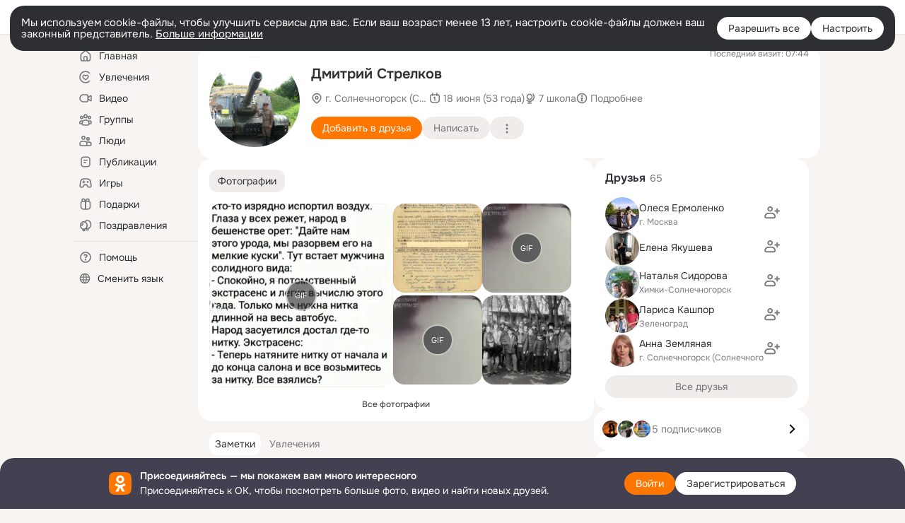

--- FILE ---
content_type: text/html;charset=UTF-8
request_url: https://ok.ru/profile/207001955
body_size: 63054
content:
<!DOCTYPE html>
<html class="user webkit mac-chrome nottouch small-toolbar mail-ext-toolbar-disabled __ui-theme_colors-update __ui-theme_enabled __ui-theme_light __is-layout-v5 __optimize-mobile-inp __font_onest" prefix="og: http://ogp.me/ns# video: http://ogp.me/ns/video# ya: http://webmaster.yandex.ru/vocabularies/" lang="ru" data-initial-state-id="anonymFriendMain" data-use-hook-activator="1" data-stat-id="d44ae940-9cc8-4275-b3bc-943f71a6eaf2" data-client-state="ms:0;dcss:0;mpv2:1;dz:0" data-network-errors=""><head><!-- META START --><meta http-equiv="Content-Type" content="text/html; charset=UTF-8"></meta><meta http-equiv="X-UA-Compatible" content="IE=edge"></meta><title>Дмитрий Стрелков | OK.RU</title><meta http-equiv="Cache-Control" content="no-cache"></meta><meta http-equiv="Pragma" content="no-cache"></meta><meta http-equiv="Expires" content="Mon, 26 Jul 1997 05:00:00 GMT"></meta><meta name="referrer" content="origin"></meta><meta name="referrer" content="no-referrer-when-downgrade"></meta><meta name="viewport" content="width=1024"></meta><meta name="skype_toolbar" content="skype_toolbar_parser_compatible"></meta><meta name="title" content="Дмитрий Стрелков | OK.RU"></meta><meta name="description" content="Дмитрий Стрелков. 53 года. Место проживания - г. Солнечногорск (Солнечногорский район). Общайтесь в - Одноклассники."></meta><link rel="canonical" href="https://ok.ru/profile/207001955"></link><meta name="application-name" content="OK.RU"></meta><link rel="alternate" href="android-app://ru.ok.android/odnoklassniki/ok.ru/profile/207001955"></link><link type="application/atom+xml" rel="alternate" href="https://ok.ru/atom-feed/hobby"></link><link type="application/atom+xml" rel="alternate" href="https://ok.ru/atom-feed/collection"></link><link media="only screen and (max-width: 768px)" rel="alternate" href="https://m.ok.ru/profile/207001955"></link><link rel="image_src" href="https://i.okcdn.ru/i?r=[base64]"></link><meta property="og:title" content="Дмитрий Стрелков | OK.RU"></meta><meta property="og:description" content="Дмитрий Стрелков. 53 года. Место проживания - г. Солнечногорск (Солнечногорский район). Общайтесь в - Одноклассники."></meta><meta property="og:url" content="https://ok.ru/profile/207001955"></meta><meta property="og:site_name" content="OK.RU"></meta><meta property="og:type" content="profile"></meta><meta property="og:image" content="https://i.okcdn.ru/i?r=[base64]"></meta><meta property="og:image:url" content="http://i.okcdn.ru/i?r=[base64]"></meta><meta property="og:image:secure_url" content="https://i.okcdn.ru/i?r=[base64]"></meta><meta property="og:image:width" content="461"></meta><meta property="og:image:height" content="338"></meta><script type="application/ld+json">{"@context":"https://schema.org","@type":"BreadcrumbList","itemListElement":[{"item":{"name":"Главная","@id":"https://ok.ru"},"@type":"ListItem","position":1},{"item":{"name":"Пользователи","@id":"https://ok.ru/search/profiles"},"@type":"ListItem","position":2},{"item":{"name":"Дмитрий Стрелков","@id":"https://ok.ru/profile/207001955"},"@type":"ListItem","position":3}]}</script><!-- META END --><script>try { top.location.toString(); if (top != self) { throw new Error(''); } } catch (e) { top.location = location; }</script><script>if(navigator.sendBeacon){ var data = "a=" +JSON.stringify({ startupData: { headBeacon:1 } }) + "&statId=d44ae940-9cc8-4275-b3bc-943f71a6eaf2"; var headers = { type: 'application/x-www-form-urlencoded' }; var blob = new Blob([data], headers); navigator.sendBeacon('/gwtlog', blob); }</script><script>var swPath = "/app.js";</script><script>if ('serviceWorker' in navigator) { window.addEventListener('load', function(){ navigator.serviceWorker.register(swPath); }); }</script><script>(function(w,d,s,l,i){w[l]=w[l]||[];w[l].push({'gtm.start': new Date().getTime(),event:'gtm.js'});var f=d.getElementsByTagName(s)[0], j=d.createElement(s),dl=l!='dataLayer'?'&l='+l:'';j.async=true;j.src= 'https://www.googletagmanager.com/gtm.js?id='+i+dl;f.parentNode.insertBefore(j,f); })(window,document,'script','dataLayer','GTM-WFHQQ63');</script><style type="text/css">.hookData { display: none; position: absolute; left: -9999px; }</style><script type="text/javascript">var OK = OK || {}; OK.startupData = OK.startupData || {}; OK.startupData['okHeadStart'] = window.performance.now();</script><link href="//st-ok.cdn-vk.ru/res/css/ncore-o61mcitd.css" type="text/css" rel="stylesheet" id="lightCoreCss"><link href="//st-ok.cdn-vk.ru/res/css/colors-gzct653y.css" type="text/css" rel="stylesheet"><link href="//st-ok.cdn-vk.ru/res/css/colors.dark-byb9hya0.css" type="text/css" rel="stylesheet"><link href="//st-ok.cdn-vk.ru/res/css/nmain_full-cwrxvumw.css" type="text/css" rel="stylesheet" id="lightMainCss"><link href="//st-ok.cdn-vk.ru/res/css/nb-brma06lf.css" type="text/css" rel="stylesheet" id="nbCss"><link href="//st-ok.cdn-vk.ru/res/css/nmain_postponed-ab90pzo2.css" type="text/css" rel="stylesheet"><link href="//st-ok.cdn-vk.ru/res/css/ncore_postponed-ow7d93ju.css" type="text/css" rel="stylesheet">
<link href="//i.okcdn.ru" rel="preconnect" crossorigin>
<link href="//dp.okcdn.ru" rel="preconnect" crossorigin>
<link href="//pimg.okcdn.ru" rel="preconnect" crossorigin>
<link href="//st.okcdn.ru" rel="preconnect" crossorigin>
<link href="//i.mycdn.me" rel="preconnect" crossorigin>
<link href="//dp.mycdn.me" rel="preconnect" crossorigin>
<link href="//pimg.mycdn.me" rel="preconnect" crossorigin>
<link href="//st.mycdn.me" rel="preconnect" crossorigin><link href="//st-ok.cdn-vk.ru/res/css/layout-o22rs44z.css" type="text/css" rel="stylesheet"><link id="css-hacks" type="text/css" href="https://st.okcdn.ru/static/css-hacks/1-0-290/overrides-d7mth5go.css" rel="stylesheet" /><link sizes="16x16" rel="shortcut icon" id="favicon" href="/favicon.ico" type="image/x-icon"></link><link rel="icon" href="/favicon.svg" type="image/svg+xml"></link><link sizes="16x16" rel="icon" href="/res/i/logo_ok_16-r23.png" type="image/png"></link><link sizes="32x32" rel="icon" href="/res/i/logo_ok_32-r23.png" type="image/png"></link><link sizes="42x42" rel="icon" href="/res/i/logo_ok_42-r23.png" type="image/png"></link><link rel="apple-touch-icon" href="/res/i/apple-touch-icon_180-r.png"></link><script type="text/javascript">OK.startupData['odklCssGo'] = window.performance.now() - OK.startupData['okHeadStart'];</script><script type="text/javascript">var pageCtx={0:0,regJsSrc:"res/js/scriptReg-n9opvjtd.js",giftsJsSrc:"res/js/scriptGifts-gwkm0mql.js",textareaJsSrc:"res/js/textarea-c9pvmbko.js",photoUploaderJsSrc:"res/js/photoUploader-min4wet2.js",abstractHooksSrc:"res/js/abstractHooks-ozgkk0mo.js",bottomJsSrc:"res/js/scriptBottom-hewjb909.js",promoAppJsSrc:"res/js/scriptPromoApp-lqc30rr1.js",appEditJsSrc:"res/js/scriptAppEditForm-hplvycpm.js",cdnNodeSrc:"static/cdn/cdn.js?timestamp=1763710399391",gwtHash:"85952afcT1763543577097",isAnonym:true,path:"/profile/207001955",state:"st.cmd=anonymFriendMain&amp;st.friendId=207001955",staticResourceUrl:"//st-ok.cdn-vk.ru/",youlaApps:"youla,youla_test,sport2018,youla_stage,pandao,masters,get-ok-back-in-games"};</script>
<script src="//st-ok.cdn-vk.ru/res/js/require-2.1.11-kyyqpj4q.js"></script><script src="//st-ok.cdn-vk.ru/res/js/tracerPlaceholder-chnrkzcc.js"></script><script crossorigin="" onload="this.setAttribute('data-loaded', 'true')" src="//st-ok.cdn-vk.ru/res/js/polyfillsModern-e3tho29n.js" id="polyfills-modern-script" type="module"></script><script nomodule="" onload="this.setAttribute('data-loaded', 'true')" src="//st-ok.cdn-vk.ru/res/js/polyfills-o1rpjju0.js" id="polyfills-script"></script><script src="//st-ok.cdn-vk.ru/res/js/classic-lqcdpb9c.js"></script><script>(function(m,e,t,r,i,k,a) { m[i]=m[i] || function() { (m[i].a = m[i].a || []).push(arguments); }; m[i].l = 1 * new Date(); k = e.createElement(t), a = e.getElementsByTagName(t)[0], k.async = 1, k.id = "metrica-script"; k.src = r, a.parentNode.insertBefore(k,a); })(window, document, "script", "https://mc.yandex.ru/metrika/tag.js", "ym"); window.ymCounterId = 87663567; ym("87663567", "init", { clickmap: true, trackLinks: true, accurateTrackBounce: true });</script><noscript><div><img src="https://mc.yandex.ru/watch/87663567" alt="" style="position:absolute; left:-9999px;"></div></noscript><script>(function (d, w, id) { if (d.getElementById(id)) return; var ts = d.createElement("script"); ts.type = "text/javascript"; ts.async = true; ts.id = id; ts.src = "https://top-fwz1.mail.ru/js/code.js"; var f = function () { var s = d.getElementsByTagName("script")[0]; s.parentNode.insertBefore(ts, s); }; if (w.opera == "[object Opera]") { d.addEventListener("DOMContentLoaded", f, false); } else { f(); } })(document, window, "tmr-code"); window._tmrCounterId = 87663567; var _tmr = window._tmr || (window._tmr = []);</script><noscript><div><img src="https://top-fwz1.mail.ru/counter?id=87663567;js=na" alt="Top.Mail.Ru" style="position:absolute;left:-9999px;"></div></noscript><link fetchpriority="AUTO" rel="stylesheet" href="/res/react/components_472a6844.css" type="text/css"></link><link fetchpriority="AUTO" rel="stylesheet" href="/res/react/layers_layer-arrow-button_6f20a833.css" type="text/css"></link><link fetchpriority="AUTO" rel="stylesheet" href="/res/react/layers_layer-close-button_bcd28378.css" type="text/css"></link><link fetchpriority="AUTO" rel="stylesheet" href="/res/react/search_toolbar-search_885abbab.css" type="text/css"></link><link fetchpriority="AUTO" rel="stylesheet" href="/res/react/anonym-main-menu_d483b141.css" type="text/css"></link><link fetchpriority="AUTO" rel="stylesheet" href="/res/react/user-profile_user-profile_93894f0e.css" type="text/css"></link><link fetchpriority="AUTO" rel="stylesheet" href="/res/react/layers_layer-loader_7b30f27c.css" type="text/css"></link><link fetchpriority="AUTO" rel="stylesheet" href="/res/react/auth-login_auth-login-popup_d1c7c243.css" type="text/css"></link><link fetchpriority="AUTO" rel="stylesheet" href="/res/react/auth-login_auth-login-banner_c47c58fd.css" type="text/css"></link><link fetchpriority="AUTO" as="script" rel="preload" href="//st-ok.cdn-vk.ru/res/js/dateTimeUtils-lfh1150m.js"></link><link fetchpriority="AUTO" as="script" rel="preload" href="//st-ok.cdn-vk.ru/res/js/environment-jjt5ngi8.js"></link><link fetchpriority="AUTO" as="script" rel="preload" href="//st-ok.cdn-vk.ru/res/js/screens-hv6rcwzj.js"></link><link fetchpriority="AUTO" as="script" rel="preload" href="//st-ok.cdn-vk.ru/res/js/pts-o5avxpho.js"></link><link fetchpriority="AUTO" as="script" rel="preload" href="//st-ok.cdn-vk.ru/res/js/stringUtils-o0ehtgie.js"></link><link fetchpriority="AUTO" as="script" rel="preload" href="//st-ok.cdn-vk.ru/res/js/AjaxNavigationLog-oxmn9133.js"></link><link fetchpriority="AUTO" as="script" rel="preload" href="//st-ok.cdn-vk.ru/res/js/HookActivator-hr7ptr9o.js"></link><link fetchpriority="AUTO" as="script" rel="preload" href="//st-ok.cdn-vk.ru/res/js/cookie-n3q7bswl.js"></link><link fetchpriority="AUTO" as="script" rel="preload" href="//st-ok.cdn-vk.ru/res/js/PackageRegistry-klpu9ibn.js"></link><link fetchpriority="AUTO" as="script" rel="preload" href="//st-ok.cdn-vk.ru/res/js/GwtConfig-i86bns5w.js"></link><link fetchpriority="AUTO" as="script" rel="preload" href="//st-ok.cdn-vk.ru/res/js/GwtExperimentsCfg-iy774t3e.js"></link><link fetchpriority="AUTO" as="script" rel="preload" href="//st-ok.cdn-vk.ru/res/js/StatLogger-muj86wqu.js"></link><link fetchpriority="AUTO" as="script" rel="preload" href="//st-ok.cdn-vk.ru/res/js/storage-i06g20zg.js"></link><link fetchpriority="AUTO" as="script" rel="preload" href="//st-ok.cdn-vk.ru/res/js/vanilla-cg0gso73.js"></link><link fetchpriority="AUTO" as="script" rel="preload" href="//st-ok.cdn-vk.ru/res/js/NewsFetchCoordinator-mv0285of.js"></link><script type="text/javascript">window.inline_resources = {};
window.inline_resources.pms={};
window.inline_resources.pms['tracerConfiguration']={"data":"{\"diffHtmlMaxShowedLengthPart\":300,\"isOutputReactDiffHtmlToConsoleEnabled\":false,\"diffHtmlViewedPart\":0.3,\"logHTMLErrorsComponentList\":[\"image-layer\",\"auth-login-banner\",\"fixed-promo-banner\",\"video-upload-block\",\"video-search-result\",\"video-navigation-block\",\"video-search-input\",\"recommendations-block\",\"groups-join-component\",\"group-author\",\"portal-search\",\"anonym-content-search\",\"toolbar-search\",\"anonym-main-menu\",\"anonym-user-head\",\"anonym-user-root\",\"alternative-content-block\",\"ads-manager-table\",\"posting-form-dropdown\",\"layer-close-button\",\"photo-settings\",\"layer-arrow-button\",\"hybrid-feed-filter\",\"today-page\"]}","$Hash$":"1271023923"};
window.inline_resources.pms['accessibilityConfiguration']={"data":"{\"isElementsSemanticOrderEnabled\":true,\"isTextInLabelForSearchInputsEnabled\":true,\"isInvisibleHeadingEnabled\":true,\"isRoleOnIconEnabled\":true,\"areAccessibleDropDownMenusEnabled\":true,\"isRoleOnButtonEnabled\":true,\"isAccessibleToolbarEnabled\":true,\"areSemanticTagsWithRolesEnabled\":true,\"isA11yHeadingEnabled\":true,\"isAriaLabelOnInteractiveElementsEnabled\":true,\"areAccessibleModalsEnabled\":true,\"areAccessibleTabMenusEnabled\":true}","$Hash$":"-1218327851"};
window.inline_resources.pms['layoutConfiguration']={"data":"{\"iconsInRightColumnDisabled\":true,\"isRedesignCommonComponent\":true,\"isRedesignLoader\":true}","$Hash$":"1129174152"};
window.inline_resources.pms['loginPopupConfig']={"data":"{\"isEnabled\":true,\"isSocialButtonTooltipEnabled\":false,\"getAuthLocationPrefixByStateIdMap\":{\"anonymMusicTrack\":\"anonym.sign_in\",\"anonymGroupAlbums\":\"anonym.sign_in\",\"anonymHobbyOriginalTutorials\":\"anonym.sign_in\",\"discoveryAnonim\":\"anonym.sign_in\",\"anonymHobbyTutorials\":\"anonym.sign_in\",\"anonymHobbyArticles\":\"anonym.sign_in\",\"anonymFriendFriend\":\"anonym.sign_in\",\"anonymContentSearch\":\"anonym.sign_in\",\"anonymHobbyMainPopular\":\"anonym.sign_in\",\"anonymUserFriendVideo\":\"anonym.sign_in\",\"anonymFriendPhotos\":\"anonym.sign_in\",\"anonymHobbyEvents\":\"anonym.sign_in\",\"anonymMusicArtist\":\"anonym.sign_in\",\"anonymFriendProfile\":\"anonym.sign_in\",\"anonymVideo\":\"anonym.sign_in\",\"anonymGroup\":\"anonym.sign_in\",\"anonymFriendStatuses\":\"anonym.sign_in\",\"anonymMain\":\"home\",\"anonymGroupMembers\":\"anonym.sign_in\",\"anonymAppsShowcaseHD\":\"anonym.sign_in\",\"anonymFriendRestricted\":\"anonym.sign_in\",\"anonymHobby\":\"anonym.sign_in\",\"anonymHobbyQuestions\":\"anonym.sign_in\",\"anonymSearchResult\":\"anonym.sign_in\",\"anonymGroupPhotos\":\"anonym.sign_in\",\"anonymFriendMusic\":\"anonym.sign_in\",\"anonymGroupVideoAll\":\"anonym.sign_in\",\"anonymGroupCatalog\":\"anonym.sign_in\",\"anonymFriendSubscriptions\":\"anonym.sign_in\",\"anonymGiftsCatalog\":\"anonym.sign_in\",\"anonymFriendSubscribers\":\"anonym.sign_in\",\"anonymMusicAlbum\":\"anonym.sign_in\",\"anonymHobbySearch\":\"anonym.sign_in\",\"anonymGroupForum\":\"anonym.sign_in\",\"anonymFriendMain\":\"anonym.sign_in\",\"anonymFriendAdverts\":\"anonym.sign_in\",\"anonymAppMain\":\"anonym.sign_in\",\"anonymFriendAltGroup\":\"anonym.sign_in\",\"anonymMusicCollection\":\"anonym.sign_in\"},\"getAuthLocationPostfixByFormContentTypeMap\":{\"CLIENT_LOGIN_FORM_REACT\":\"client_login_form_react\",\"LOGIN_FORM_FRIEND\":\"login_form.friend\",\"LOGIN_FORM_HELPFAQ\":\"login_form.helpfaq\",\"LOGIN_FORM_GAMES\":\"login_form.games\",\"LOGIN_FORM_GIFTS\":\"login_form.gifts\",\"LOGIN_FORM_OFFER_RESTORE_DIALOG\":\"login_form.offer_restore_dialog\",\"LOGIN_FORM_CONTENT_SEARCH\":\"login_form.content_search\",\"CLIENT_LOGIN_FORM\":\"client_login_form\",\"LOGIN_FORM_USERS_SEARCH\":\"login_form.users_search\",\"CHOOSE_USER_VKC\":\"choose_user_vkc\",\"QR_CODE\":\"qr_code\",\"LOGIN_FORM_MUSIC\":\"login_form.music\",\"CHOOSE_USER_VKC_REVOKE_NUMBER_DIALOG\":\"choose_user_vkc.revoke_number_dialog\",\"LOGIN_FORM_HOBBY\":\"login_form.hobby\",\"LOGIN_FORM\":\"login_form\",\"CALL_TO_ACTION\":\"cta\",\"LOGIN_FORM_VIDEOCALLS\":\"login_form.videocalls\",\"SOC_LOGIN_FORM\":\"soc_login_form\",\"OFFER_BIND_PROFILE\":\"offer_bind_profile\",\"LOGIN_FORM_BUSINESSMANAGER\":\"login_form.businessmanager\",\"LOGIN_FORM_GROUP\":\"login_form.group\",\"LOGIN_FORM_VIDEO\":\"login_form.video\",\"USER_LIST_REMOVE_DIALOG\":\"user_list.remove_dialog\",\"USER_LIST\":\"user_list\",\"LOGIN_FORM_APPS\":\"login_form.apps\"},\"isBlockFormSubmitUntilLoaded\":false,\"isScriptForHandleEventsBeforeReact\":true,\"isShowAsSecondLineInSocialWidget\":true,\"isLoginFormContrastRedesign\":false,\"vkidAppId\":\"7525058\",\"getSupportLink\":\"/dk?cmd=PopLayer\\u0026st.layer.cmd=PopLayerHelpFeedback\\u0026st.layer.categorynew=UNKNOWN\\u0026st.layer.subcategory=UNKNOWN\\u0026st.layer.origin=LOGIN\",\"getPopupTextByAction\":{\"User_SeeMusic\":\"intent-user-see-music\",\"User_Comment\":\"intent-user-comment\",\"User_Photos\":\"intent-user-photos\",\"User_Write\":\"intent-user-write\",\"ContentSearch_Survey\":\"intent-content-search-survey\",\"Group_Comment\":\"intent-group-comment\",\"Video_More\":\"intent-video-more\",\"Hobby_Complain\":\"intent-hobby-complain\",\"Group_Links\":\"intent-group-links\",\"User_Report\":\"intent-user-report\",\"User_Videos\":\"intent-user-videos\",\"Video_Comment\":\"intent-video-comment\",\"User_Profile\":\"intent-user-profile\",\"Hobby_Bookmark\":\"intent-hobby-bookmark\",\"User_Subscribers\":\"intent-user-subscribers\",\"User_PlayMusic\":\"intent-user-play-music\",\"Group_Enter\":\"intent-group-enter\",\"Group_Like\":\"intent-group-like\",\"ContentSearch_PlayMusic\":\"intent-content-search-play-music\",\"Discovery_LoadMore\":\"intent-discovery-load-more\",\"Discussion_Like\":\"intent-discussion-like\",\"Group_Reshare\":\"intent-group-reshare\",\"User_SendMoney\":\"intent-user-send-money\",\"User_SeeGroups\":\"intent-user-see-groups\",\"Video_Save\":\"intent-video-save\",\"Group_Reshares_Count\":\"intent-group-reshares-count\",\"User_Apps\":\"intent-user-apps\",\"User_SendGift\":\"intent-user-send-gift\",\"Video_Comments\":\"intent-video-comments\",\"Music_Play\":\"intent-music-play\",\"User_Gifts\":\"intent-user-gifts\",\"Hobby_AddQAPost\":\"intent-hobby-add-qa-post\",\"User_Feed\":\"intent-user-feed\",\"Gifts_Send\":\"intent-gifts-send\",\"Hobby_Share\":\"intent-hobby-share\",\"Group_Report\":\"intent-group-report\",\"Video_Likes\":\"intent-video-likes\",\"User_Friends\":\"intent-user-friends\",\"User_Subscriptions\":\"intent-user-subscriptions\",\"Video_StartOnline\":\"intent-video-start-online\",\"User_Adverts\":\"intent_user_adverts\",\"Video_Report\":\"intent-video-report\",\"Music_Comment\":\"intent-music-comment\",\"Games_Play\":\"intent-game-play\",\"User_Subscribe\":\"intent-user-subscribe\",\"Hobby_Like\":\"intent-hobby-like\",\"Video_Upload\":\"intent-video-upload\",\"Group_Likes\":\"intent-group-likes\",\"User_Statuses\":\"intent-user-statuses\",\"User_EnterGroup\":\"intent-user-enter-group\",\"Gifts_Choose\":\"intent-gifts-choose\",\"Video_Reshares\":\"intent-video-reshares\",\"User_Add\":\"intent-user-add\",\"Default\":\"intent-common\",\"Hobby_Subscribe\":\"intent-hobby-subscribe\",\"Hobby_AddPost\":\"intent-hobby-add-post\"},\"isQrCodeLoginEnabled\":true,\"getQrCodeRequestInterval\":1000,\"checkTimeout\":\"3000000\",\"isSequentialLoginEnabled\":false,\"wrongPasswordLimit\":3,\"getSupportLinkVkConnect\":\"/dk?cmd=PopLayer\\u0026st.layer.cmd=PopLayerHelpFeedback\\u0026st.layer.dCategory=on\\u0026st.layer.dProblem=on\\u0026st.layer.hCategory=off\\u0026st.layer.categorynew=LOGIN\\u0026st.layer.recrtype=password\\u0026st.layer.anonymForm=on\\u0026st.layer.categoryValue=UNKNOWN\\u0026st.layer.subcategory=VKCONNECT\\u0026st.layer.origin=CONFLICT_VKCONNECT\\u0026st.layer.dSubject=on\\u0026st.layer.hSubject=off\",\"useFormForProfile\":true,\"useFormForProfileAjax\":false,\"clickRepeatsEnabled\":true,\"isVkidLogopassEnabled\":true,\"isVkidHeadsEnabled\":false,\"isVkIdRegistrationEnabled\":false,\"logSavedUsersCount\":true,\"isAuthPopupRedesign2023\":true}","$Hash$":"1797428297"};
window.inline_resources.pms['photoLayerConfig']={"data":"{\"newBlurSensitiveStorageEnabled\":true,\"getBlocksByType\":{\"FRIEND\":[\"ActionsPLLB\",\"UserDescPLLB\",\"InlineCommentPLB\"],\"USER_SHARED\":[\"ActionsPLLB\",\"UserDescPLLB\",\"InlineCommentPLB\"],\"CHAT_ICON\":[\"ChatIconLinksPLLB\",\"ChatIconHeaderPLRB\"],\"GROUP\":[\"ActionsPLLB\",\"GroupDescPLLB\",\"InlineCommentPLB\",\"MedalPLLB\"],\"USER\":[\"ActionsPLLB\",\"UserDescPLLB\",\"InlineCommentPLB\"],\"PIN\":[\"ActionsPLLB\",\"UserDescPLLB\",\"InlineCommentPLB\"]},\"cropRotationEnabled\":true,\"getCropMinSize\":190,\"filterOnlyConfirmedPins\":true,\"prefetchEnabled\":true,\"preloadEnabled\":true,\"showArrowsOnLoad\":true,\"photoRotationFixed\":true,\"pinFriendsV2Enabled\":true,\"useFetchToImageDownload\":true,\"lazyLoadEnabled\":false}","$Hash$":"-137904499"};
window.inline_resources.pms['testId']={"data":"{\"enabled\":true}","$Hash$":"1694064573"};
window.inline_resources.pts={};
window.inline_resources.pts['accessibility.ui']={"$Hash$":"3845554910464","spin.status":"Загрузка..."};
window.inline_resources.pts['accessibility']={"user-config-email-phone-used":"Подтверждение профиля","heading.leftColumn.userPage":"Информация о профиле","heading.switchFeed":"Рекомендации","user-skills-settings":"Бизнес-профиль","link_to_feed":"Перейти к посту","test_item":"Тестовое слово","user-profile-settings-mrb":"Публичность","aria.label.button.shared_album_view":"Просмотрели","business-profile-merchant-registration-application":"Прием платежей в ОК","heading.additionalFeatures":"Дополнительные возможности","aria.label.button.pin":"Вас отметили","aria.label.button.close":"Закрыть","aria.label.photoCard.link":"Фото","aria.label.open.mediatopic.link":"Открыть топик","aria.label.open":"Открыть","heading.photos":"Ваши фото","heading.modal":"Модальное окно","video.nextBanner":"Следующий баннер","heading.myfriends":"Ваши друзья","aria.label.feed.image.open":"Открыть картинку","group-tags":"Ключевые слова","my-friends":"Мои друзья","middle_column_menu":"Меню в средней колонке","portal":"По порталу","heading.filter":"Фильтр","user-config-password-enter-phone":"Подтверждение профиля","heading.mainFeed":"Основная лента","aria.label.button.remove.story":"Удалить элемент истории","heading.breadcrumbs":"Навигационная цепочка","aria.label.open.photo.link":"Открыть фотографию","user-location-history":"История посещений","user-config-email-enter-code":"Подтверждение профиля","all-subscriptions":"Подписки пользователя [owner]","altCloseImage":"Закрыть","ui.spin.status":"Загрузка...","progressbar_photo":"Статус загрузки фото","aria.label.clear_field":"Очистить поле","user-config-password-enter-code":"Подтверждение профиля","biz-apps-all":"Все приложения ","heading.gifts":"Подарки","aria.label.component.reactions.like":"Поставить класс","go_to_profile":"Перейти в запомненный профиль","user-config-email-enter-email-code":"Подтверждение профиля","video.scrollTop":"К верху страницы","aria.label.button.comment_like":"Оценили комментарий","all-friends":"Друзья пользователя [owner]","aria.label.button.dailyphoto_view":"Просмотрели","remove_remembered_profile":"Удалить профиль из запомненных","user-config-password-phone-used":"Подтверждение профиля","aria.label.online.status.mobile":"Онлайн с телефона","aria.label.button.comment_like_on_behalf_of_group":"Оценили комментарий","aria.label.album.link":"Открыть альбом","user-config-password-revoke-phone":"Подтверждение профиля","movie_duration":"Продолжительность видео","aria.label.button.comment_group_mention":"Упомянули","aria.label.component.reactions.unlike":"Снять класс","heading.rightColumn":"Правая колонка","anonym_header_logo_link":"На страницу авторизации","aria.label.button.challenge_join":"Присоединились","attach":"Прикрепить","close":"Закрыть","user-photo":"Мои фото","aria.label.button.dailyphoto_vote":"Проголосовали","top_menu":"Верхнее меню","user-notifications-config":"Уведомления и оповещения","heading.aside":"Левая колонка","anonym_footer_menu":"Меню в подвале сайта со списком сервисов","user-config-oauth-mrb":"Сторонние приложения","user-groups":"Мои группы","photo-count":"Одно фото из [count]","heading.leftColumn":"Левая колонка","alt-photo":"Фото","main-feed":"Лента","progressbar_main":"Статус загрузки страницы","user-gifts-settings":"Подарки и платные функции","hide":"Скрыть блок","aria.label.movieCardRedesigned.link":"Смотреть","discovery":"Рекомендации","heading.menu":"Меню","guests-page":"Гости","$Hash$":"3845723131648","turn-to-right":"Следующий элемент","app-showcase":"Игры","video.previousBanner":"Предыдущий баннер","link.open.marathon":"Открыть марафон","left_column_menu":"Меню в левой колонке с разделами","gifts-main":"Подарки","aria.label.button.comment_reshare":"Поделились комментарием","heading.postingForm":"Форма публикации","business-profile-merchant-registration-promotion":"Данные продавца","biz-apps-mine":"Мои приложения","aria.label.button.answer":"Ответили","send-comment":"Отправить комментарий","user-config-password":"Пароль","aria.label.searchLine.close":"Отменить","aria.label.button.show_password":"Посмотреть пароль","logo":"Лого","user-video-settings":"Видео","user-config-email-enter-email":"Подтверждение профиля","count-photos":"[item] фото из [count]","user-config-email-confirm-phone-enter":"Подтверждение профиля","user-photo-settings":"Фото","aria.label.button.poll":"Проголосовали","heading.additionalColumn":"Дополнительная колонка","heading.stub":"Заглушка","search-main":"Поиск","aria.label.button.subscription":"Подписались","payments-main":"Денежные переводы","heading.portlet":"Портлет","aria.label.button.reminder":"Напомнили","aria.label.button.qr_code_auth":"Войти по QR-коду","go_to_group_name":"Перейти в группу [groupName]","business-profile-settings":"Моя страничка","scrollTop":"Прокрутить вверх","aria.label.button.hide_password":"Скрыть пароль","aria.label.online.status.messenger":"Онлайн в мессенджере","heading.feed":"Фид","user-config-email-enter-phone":"Подтверждение профиля","choose-emoji":"Выбрать смайлик","discovery.join-group":"Присоединиться к группе","all-subscribers":"Подписчики пользователя [owner]","link.open.gift":"Сделать подарок","heading.feeds":"Лента постов","user-messages-new-settings":"Сообщения","heading.video":"Видео","aria.label.button.pin_group":"Группу отметили","heading.aboutUser":"Подробная информация о профиле","aria.label.button.pin_comment":"Комментарий закрепили","aria.label.button.sympathy":"Понравилось","aria.label.button.moderation":"Заблокирован модерацией","aria.label.button.comment":"Прокомментировали","aria.label.button.like":"Нравится","video.close":"Закрыть","blacklist-settings":"Черный список","turn-to-left":"Предыдущий элемент","video.banner":"Видеобаннер","aria.label.button.user_topic_views":"Просмотрели","ads-manager":"Рекламный кабинет","aria.label.button.reshare":"Поделились","user-config-email-revoke-phone":"Подтверждение профиля","aria.label.button.photowall_view":"Просмотрели","aria.label.online.status":"Онлайн","discovery.like-component":"Мне нравится","aria.label.onlineIcon":"Онлайн","user-config-mrb":"Основные настройки","aria.label.button.comment_mention":"Упомянули","aria.label.promoAvatarRightColumnPortlet.link":"Новая рамка","heading.portlet.FriendsPromoBannerPortlet":"Дополнительные возможности поиска друзей и включение функции «Невидимка»","biz-apps-main":"Приложения","link.open.game":"Открыть игру","discovery.dislike-component":"Мне не нравится","user-config-password-confirm-phone":"Подтверждение профиля","group-search-filter":"Поиск","video.autoplay":"Автовоспроизведение"};
window.inline_resources.pts['photo.vitrine']={"banner-view-challenge-header":"Создайте интересный челлендж!","photo-card-alt-description":"[DESCRIPTION]","$Hash$":"3845636639744","confirm-pin-tooltip":"Подтвердить отметку","no-shared-albums":"Общих альбомов пока нет","no-magic-albums":"У вас пока нет ни одной подборки","show-more-btn":"Показать ещё","delete-photo":"Удалить фото","banner-view-frame-sub-header":"Добавьте стильные рамки для ваших фото всего за пару кликов!","banner-view-challenge-btn-action":"Подробнее","photo-description":"Фотография \"[description]\"","delete-pin-tooltip":"Это не я","magic-albums":"Подборки","total-count":"[count] [countPlural:фотография|фотографии|фотографий]","all-photos":"Все фото","make-gift":"Подарить фото","no-photo":"Нет фотографий","empty-album-stab-header":"Таких альбомов не найдено","search-no-photos-details":"Попробуйте ввести другой запрос","friend-title":"Фотоальбомы","edit":"Редактировать","friend-empty":"Пока что тут пусто","open-top-rating-friend":"[\"1Лучшие фото \",\"30\"]","search-no-photos":"Таких альбомов не найдено","personal":"Личные фотографии","upload-photo":"Загрузить фото","banner-view-memories-btn-action":"Открыть приложение","to-create-album":"Создать альбом","empty-shared-album-stab-text":"Теперь делиться фотографиями стало удобнее!\nВы можете создать приватный альбом и дать возможность своим друзьям загружать фотографии","photo-blocked-1":"Фото не соответствует","no-shared-albums-details":"Теперь делиться фотографиями стало удобнее!\u003Cbr /\u003E Вы можете создать приватный альбом и дать возможность своим друзьям загружать фотографии","photo-blocked-2":"правилам загрузки","banner-view-frame-btn-action":"Попробовать","to-load-photo":"Загрузить фото","shared-albums":"Общие альбомы","owner-blocked":"Недоступный альбом","banner-view-memories-sub-header":"Создайте мини-фильм из ваших фотографий","leave-shared-album":"Выйти из альбома","shared-album-notification":"Общие альбомы видны только вам и соавторам","no-friend-photos":"Пока что тут пусто","albums":"Альбомы","no-magic-albums-details":"Мы отберем из всех ваших фотографии те, которые похожи по тематике и покажем их здесь.","album-search":"Поиск по альбомам","user-albums":"Мои альбомы","daily-photo":"Моменты","photo-owner":"Фотография от [owner]","empty-shared-album-stab-header":"Общих альбомов пока нет","empty-album-stab-text":"Попробуйте ввести другой запрос","recycle-bin":"Удалённые фотографии","no-friend-photos-details":"[name] не [gender:|загрузил|загрузила] ни одной фотографии","search-stub.a11y_heading":"Результат поиска альбомов","banner-view-challenge-sub-header":"Покажите пример и позовите друзей повторить его!","restore":"Отменить","friend-personal":"Личные фотографии","photo-deleted":"Фотография удалена","photo":"Фотография","banner-view-frame-header":"Сделайте ваши фото привлекательней","album-deleted":"Альбом удален","banner-view-memories-header":"Видео из фотографий!","album-was-deleted":"Альбом удален","photo-card-alt-base":"Фотография - [ID]","banner-view-frame-img-alt":"Фото-рамки","shared-album-notification-show":"Подробнее","friend-has-no-photos":"[user] не [gender:|загрузил|загрузила] ни одной фотографии","create-album":"Создать альбом","coauthors-count":"[count] [countPlural:участник|участника|участников]"};
window.inline_resources.pts['web.bookmarks.navbar']={"$Hash$":"3845695209216","menuTitle_GroupNews":" Темы","menuTitle_Gift":"Подарки","menuTitle_Main":"Главная","menuTitle_UserPhoto":"Фотографии","menuTitle_Game":"Игры","menuTitle_Hobby":"Увлечения","menuTitle_MallProduct":"Товары","menuTitle_Help":"Помощь","menuTitle_AltGroupPhoto":"Фотографии","menuTitle_Content":"Публикации","menuTitle_UserTopic":"Заметки","menuTitle_ChangeLanguage":"Сменить язык","menuTitle_Happening":"Темы","menuTitle_Adverts":"Объявления","menuTitle_AltGroup":"Группы","menuTitle_Movie":"Видео","menuTitle_AltGroupAlbum":"Фотоальбомы","menuTitle_Events":"Поздравления","menuTitle_UserAlbum":"Фотоальбомы","showMore":"Показать все","title_Settings":"Настройки страницы","menuTitle_User":"Люди","menuTitle_CookieSetting":"Настройки cookie","menuTitle_Group":"Группы","menuTitle_AltGroupTopic":"Темы"};
window.inline_resources.pts['BlurSensitive']={"uncensorTextSensitive":"Нажмите, чтобы отобразить\n","$Hash$":"3845610435840","warningTextSensitive":"Возможно, неприемлемый контент!\n","warningTextSensitiveComments":"Потенциально неприемлемый контент"};
window.inline_resources.pts['auth-login-popup']={"intent-group-like":"Чтобы поставить класс, войдите в ОК","button-enter-short":"Войти","intent-user-gifts":"Чтобы посмотреть подарки пользователя, войдите в ОК.","intent-video-likes":"Чтобы узнать, кто ставил классы, войдите в ОК.","intent-content-search-play-music":"Чтобы прослушать песню, войдите в ОК.","seq-login-button-continue":"Продолжить","login_or_reg":"или","qrcode.heading":"Вход по QR-коду","restore.description":"Кажется, что вы не можете ввести правильный телефон, почту или пароль. Хотите восстановить ваш аккаунт?","intent-music-comment":"Чтобы оставить комментарий, войдите в ОК.","captcha_empty":"Введите проверочный код","intent-video-comments":"Чтобы посмотреть комментарии, войдите в ОК.","phone-will-be-revoked":"Номер занят","intent-user-enter-group":"Чтобы вступить в эту группу, войдите в ОК.","qrcode.button.tooltip":"Войти по QR-коду","intent-user-videos":"Чтобы посмотреть видео этого пользователя, войдите в ОК.","intent-user-subscriptions":"Чтобы посмотреть подписки этого пользователя, войдите в ОК.","intent-group-comment":"Чтобы оставить комментарий, войдите в ОК.","intent-user-reshare":"Чтобы поделиться публикацией, войдите в ОК.","intent-user-play-music":"Чтобы прослушать песню, войдите в ОК.","seq-login-form-title-enter":"Вход в профиль ОК","intent-game-play":"Чтобы поиграть в эту игру, войдите в ОК.","intent-video-more":"Чтобы узнать больше о видео, войдите в ОК.","popup-title":"Вход в ОК","intent-user-friends":"Чтобы посмотреть друзей этого пользователя, войдите в ОК.","intent-user-report":"Чтобы пожаловаться на этого пользователя, войдите в ОК.","tab-bind-profile":"Привязать профиль","intent-video-bookmark":"Чтобы добавить видео в закладки, войдите в ОК.","label-login":"Телефон или адрес эл. почты","captcha_refresh":"Показать другой код","anonymWriteMessageToGroupLayerText":"Чтобы написать сообщение в эту группу, войдите в ОК.","agreement-link-label":"регламентом","intent-hobby-add-post":"Чтобы рассказать о своём увлечении, войдите в ОК","intent-content-search-survey":"Чтобы участвовать в опросе, войдите в ОК.","intent-video-upload":"Чтобы загрузить видео, войдите в ОК.","auth-login-popup.login_or_reg":"или","intent-video-start-online":"Чтобы запланировать трансляцию, войдите в ОК.","add-profile":"Добавить профиль","intent-hobby-subscribe":"Чтобы подписаться на этого автора, войдите в ОK","intent-hobby-bookmark":"Чтобы добавить в закладки, войдите в ОК","qrcode.article-aria-label":"Окно для авторизации по QR-коду","not-my-profile":"Нет, это не мой профиль","button.enter.to.profile":"Войти в профиль","intent-group-report":"Чтобы пожаловаться на эту группу, войдите в ОК.","intent-user-send-money":"Чтобы перевести деньги этому пользователю, войдите в ОК.","qrcode.img-alt":"Изображение QR-кода для сканирования","intent-user-profile":"Чтобы подробнее посмотреть профиль этого пользователя, войдите в ОК.","intent-user-write":"Чтобы написать сообщение этому пользователю, войдите в ОК.","profile-delete-desc":"Чтобы войти в профиль после удаления, потребуется ввести логин и пароль","add-user-title":"Добавить \u003Cbr\u003E профиль","tab-profiles-new":"Аккаунты","profile-delete-article-aria":"Окно подтверждения удаления сохраненного профиля","intent-user-subscribe":"Чтобы подписаться на этого пользователя, войдите в ОК.","intent-group-likes":"Чтобы узнать, кто ставил классы, войдите в ОК.","delete-profile":"Удалить из списка","intent-group-links":"Чтобы посмотреть все ссылки на группы, войдите в ОК.","forgot-password":"Не получается войти?","intent-user-comment":"Чтобы оставить комментарий, войдите в ОК.","login-with-footer":"Войти через","create-new-profile":"Создать новый профиль","intent-video-save":"Чтобы добавить видео в закладки, войдите в ОК.","intent-gifts-send":"Чтобы отправить открытку друзьям, войдите в ОК.","captcha_invalid":"Неверный проверочный код","intent-user-statuses":"Чтобы посмотреть ленту этого пользователя, войдите в ОК.","button.continue.login.process":"Продолжить","qrcode.open-camera":"Откройте камеру телефона и отсканируйте этот QR-код","intent-group-reshares":"Чтобы посмотреть, кто поделился, войдите в ОК","seq-login-button-enter":"Войти в профиль","return":"Вернуться","profiles-subtitle":"Чтобы войти, нажмите на фото или имя","register":"Зарегистрироваться","pp-link-label":"политикой конфиденциальности","intent-user-see-groups":"Чтобы посмотреть группы этого пользователя, войдите в ОК.","$Hash$":"3845779151104","phone-will-be-revoked-description":"Этот номер записан на другого пользователя OK. Если вы хотите перевести номер на себя, нажмите Подтвердить. ","intent-user-subscribers":"Чтобы посмотреть подписчиков этого пользователя, войдите в ОК.","header-landing-small-text":"Вход","error-message.unknown":"Что-то пошло не так. Попробуйте позже.","login_saved-fail":"Данные для входа устарели. Введите логин и пароль","intent-group-reshare":"Чтобы поделиться публикацией, войдите в ОК.","button-enter":"Войти в Одноклассники","intent-discussion-like":"Чтобы поставить класс на комментарий, войдите в ОК","wrong-password-text":"Кажется, что вы не можете ввести правильный логин или пароль","profiles-title":"Недавно входили с этого компьютера","revoke-phone":"Подтвердить","intent-group-reshares-count":"Чтобы посмотреть, кто поделился, войдите в ОК","intent_user_adverts":"Чтобы посмотреть все товары этого пользователя, войдите в ОК.","vk-bind-text":"Привязать профиль","intent-group-bookmark":"Чтобы добавить в закладки, войдите в ОК","intent-video-watch-later":"Чтобы смотреть отложенные видео, войдите в ОК.","my-profile-button":"Да, это мой профиль","intent-gifts-choose":"Чтобы выбрать открытку, войдите в ОК.","intent-video-skip-movie":"Чтобы убрать видео из рекомендаций, войдите в ОК.","qrcode.button":"Вход по QR-коду","intent-user-photos":"Чтобы посмотреть фотографии этого пользователя, войдите в ОК.","intent-video-reshares":"Чтобы посмотреть, с кем делились публикацией, войдите в ОК.","tab-enter":"Вход","qrcode.go-link":"Перейдите по открывшейся ссылке","intent-music-play":"Чтобы послушать музыку, войдите в ОК.","vk-connection-already-binded":"Этот профиль уже связан с другим профилем ВКонтакте. Если вы считаете, что так быть не должно, обратитесь в Службу поддержки.","label-password":"Пароль","tab-profiles":"Список профилей","contact-owner-header-text":"Это ваш профиль?\nЕсли это ваш профиль, вы можете добавить его в VK ID.","intent-group-enter":"Чтобы вступить в эту группу, войдите в ОК.","intent-hobby-add-qa-post":"Чтобы задать вопрос, войдите в ОК","password_empty":"Введите пароль","can-not-enter":"Не получается войти?","qrcode.digest-aria-label":"Код для авторизации по QR-коду","intent-user-send-gift":"Чтобы отправить подарок этому пользователю, войдите в ОК.","apple-bind-notification-text":"Выберите профиль, в который вы хотите входить с помощью Apple ID, или создайте новый","support":"Служба поддержки","qrcode.button-text":"QR-код","user-avatar-add":"Другой профиль","apple-bind-notification-text-login":"Войдите в свой профиль, который вы хотите связать с Apple ID, или создайте новый","no-profile":"Нет профиля в Одноклассниках?","close-layer":"Закрыть","intent-user-add-seqlogin":"Чтобы подружиться с этим пользователем, войдите в\u0026nbsp;ОК","intent-hobby-like":"Чтобы поставить класс, войдите в ОК","profile-delete-header":"Удалить профиль из списка?","profiles-delete-subtitle":"Убрать этот профиль из быстрого доступа?","intent-user-feed":"Чтобы посмотреть все публикации этого пользователя, войдите в ОК.","seq-login-form-title-password":"Введите пароль","register-notice":"Нажимая «Зарегистрироваться», Вы соглашаетесь с [link] и [pplink]","intent-user-see-music":"Чтобы послушать музыку этого пользователя, войдите в ОК.","intent-video-comment":"Чтобы оставить комментарий, войдите в ОК.","intent-hobby-share":"Чтобы поделиться, войдите в ОК","intent-user-apps":"Чтобы посмотреть приложения пользователя, войдите в ОК.","profile-delete-button":"Удалить","restore.button":"Восстановить","label-captcha":"Проверочный код","intent-groups-enter":"Чтобы вступить в эту группу, войдите в ОК.","restore":"Восстановить профиль","tab-bind-profile-login":"Войдите в свой профиль, который вы хотите связать с Apple ID, или создайте новый","intent-common":"Чтобы сделать это, войдите в ОК.","label-social-enter":"Войти через соц. сети","user-avatar-add-new":"Войти в другой аккаунт","restore.heading":"Восстановить аккаунт?","seq-login-label-login-with":"Вход с помощью","intent-user-add":"Чтобы подружиться с этим пользователем, войдите в ОК.","intent-games-play":"Чтобы поиграть в эту игру, войдите в ОК.","qrcode.confirm-login":"Сверьте код авторизации с тем, что указан ниже и подтвердите вход","login_empty":"Введите логин, телефон или почту","intent-discovery-load-more":"Чтобы увидеть больше рекомендаций, войдите в ОК.","profile-delete-img-alt":"Аватар удаляемого сохраненного профиля","intent-video-report":"Чтобы пожаловаться на видео, войдите в ОК.","profiles-delete-title":"Убрать из быстрого доступа","profile-delete-cancel":"Отмена","intent-hobby-complain":"Чтобы пожаловаться на публикацию, войдите в ОК","errors-password-wrong-seqlogin":"Неверно указан логин и/или пароль"};
window.inline_resources.pts['anonym-user-head']={"$Hash$":"3845610756608","lastVisit":"Последний визит: ","blockedNameSurname":"Заблокированный пользователь","background-img-alt":"Обложка профиля","is-online":"Сейчас на сайте","recently":"Недавно"};
window.inline_resources.pts['media-layer-close']={"$Hash$":"3845588268544","close":"Закрыть"};
window.inline_resources.pts['media-layer-arrows']={"forward-video":"Следующее видео","$Hash$":"3845638716416","back-video":"Предыдущее видео","back":"Предыдущая публикация","forward":"Следующая публикация"};
window.inline_resources.pts['music']={"cancel":"Отменить","hint.backward":"Предыдущая песня","album.url.copied":"Ссылка на альбом скопирована","selected-tracks":"Выбранные треки","import-banner-description":"Расскажите нам о ваших предпочтениях","title.vk-import":"Импорт сборников из ВКонтакте","track.added":"Песня добавлена","track_uploader":"от","edit-playlist":"Редактирование сборника","hint.repeat-off":"Отключить повтор","title.similar-artist-tracks":"Песни похожие на «[artist]»","unsubscribe":"Отписаться","hint.shuffle":"Перемешать","nav.show-more":"Развернуть","subscribers_count":"[count] [countPlural:подписчик|подписчика|подписчиков]","track-copyright-owner":"Контент предоставляется правообладателем","clear-history-confirm-header":"Очистка истории","tags.foreign_agent":"Материал создан при участии иноагента. Возрастное ограничение 18+","import-welcome-text":"Добавьте музыку и слушайте её в ОК","newbie-banner-header":"Расскажите о своих музыкальных вкусах","playlists":"Сборники","activity-more":"Лента активности","actions.add-to-the-queue":"Добавить в очередь","text.no-tracks-and-playlists":"Добавляйте песни и сборники, загружайте собственную музыку и делитесь ею с друзьями","newbie-banner-description":"Мы подберем новинки на основе ваших предпочтений","taste-banner-header":"Расскажите о своих музыкальных вкусах","subscription.message":"Нажмите здесь, чтобы оформить подписку на музыку","userAlbums":"От пользователей","text.404-artist":"Найдите множество других исполнителей в популярных сборниках","hint.repeat-all":"Повторять все песни","button.404-collection":"Перейти к сборникам","title.new_tracks":"Новинки","albums":"Альбомы","featured-playlist":"Вам должно понравиться","hint.share":"Поделиться","ad.about":"О рекламодателе","hint.explicit":"Музыка может содержать информацию, не предназначенную для несовершеннолетних","remove-playlist-confirm.body":"Вы действительно хотите удалить сборник?","title.popular-tracks":"Популярные песни","new-tracks":"[count] [countPlural:новая песня|новые песни|новых песен]","playlist-name":"Название сборника","posted":"Опубликовано в ленте","search":"Поиск","unsubscribe-playlist-confirm.body":"Вы действительно хотите отписаться от исполнителя?","masterAlbums":"Альбомы","add-tracks":"Добавить песни","close":"Закрыть","go-to":"Перейти","button.404-album":"Перейти к сборникам","title.profile-error.operation.not.permitted":"Музыка пользователя недоступна","title.history":"Вы недавно слушали","my-music":"Библиотека","tracks_count":"[count] [countPlural:песня|песни|песен]","showcase":"Популярное","text.404-track":"Найдите множество других песен в популярных сборниках","unsubscribe-playlist-confirm.submit":"Отписаться","subscriptions":"Подписки","show-all-results":"Показать все результаты","collaborations":"Сборники","added":"Добавлено","title.unknown-error":"Неизвестная ошибка","text.playlist-is-empty":"Вы пока не добавили ни одну песню в сборник","hint.feed-post":"Друзья сразу увидят это в ленте","hint.add-to-library":"В мою музыку","feed-new":"new","foreign_agent":"Материал создан при участии иноагента, 18+","actions.copy-link":"Копировать ссылку","title.newbie":"Расскажите о ваших вкусах","hint.artist-radio":"Радио исполнителя","prev-cover":"Предыдущая обложка","add":"Добавить","user-mediatopic":"Заметка","upload-regulations":"Загружая файлы, вы принимаете условия \u003Ca href=\"//www.ok.ru/regulations\" class=\"wm-upload_link\" target=\"_blank\" data-l=\"t,regulations\"\u003Eрегламента\u003C/a\u003E и соглашаетесь с ними в полном объеме","hint.add":"Добавить","artist-albums.by-year-desc":"Сначала новые","actions.feed.post":"Поделиться","volume":"Звук","ads":"Реклама","title.group-without-music":"В группу пока не загружена ни одна песня","playlist.url.copied":"Ссылка на сборник скопирована","not-set":"Не указан","title.404-collection":"Нет такого сборника","friend-new-tracks-months":"[count] [countPlural:песня|песни|песен] [diff] [diffPlural:месяц|месяца|месяцев] назад","text.playlist-error.operation.not.permitted":"Владелец ограничил доступ к сборнику, но у нас есть много интересной музыки для вас","actions.edit":"Редактировать","add-to-my-music":"Добавить","back":"Назад","title.download":"Слушайте. Покупайте. Скачивайте","choose":"Выбрать","failed-to-load-music":"Не удалось загрузить музыку","albums_count":"[count] [countPlural:альбом|альбома|альбомов]","dark-theme":"Темная тема","added-to-queue":"Добавлено в очередь воспроизведения","disable-ads":"Отключить","artist-albums.by-year-asc":"Сначала старые","newbie-action":"Рассказать о своих вкусах","hint.adv":"Воспроизведение продолжится после рекламы","upload-status-failed":"Загрузка не удалась","title.user-albums":"От пользователей","suggests-for-added.header":"Песня добавлена. Вам также может понравиться","other-similars-tracks":"Похожие песни","remove-playlist-confirm.header":"Удаление сборника","clear-history":"Очистить историю","tracks":"Песни","music-search":"Поиск музыки","hint.go-to-artist":"Перейти к исполнителю","hint.repeat-one":"Повторять песню","title.error.operation.not.permitted":"Группа недоступна","friend-new-tracks-today":"[count] [countPlural:песня|песни|песен] сегодня","playlists-not-found":"Сборников не нашлось","title.playlist-without-music":"В сборник пока не загружена ни одна песня","hint.forward":"Следующая песня","hint.move-playlist-up":"Переместить сборник наверх","cashback-button":"Оформить и получить [okAmount] ОК","hint.play":"Играть","playlist-title":"Название сборника","actions.remove-from-my":"Удалить из моей музыки","actions.add-to-my":"Добавить в мою музыку","hint.copyright.block":"Заблокировано по требованию правообладателя","cashback-description-top":"Наслаждайся любимыми песнями без ограничений и при свернутом мобильном приложении.","upload_cover":"Загрузка обложки","subscriptions-search":"Поиск по подпискам","title.track.similar-tracks":"К этому треку может подойти","title.similar-artists":"Похожие исполнители","actions.pin-status":"Добавить в статус","upload-status-uploading":"Песня загружается","select-remaining-count":"Необходимо выбрать не меньше [expected] · Выбрано [selected]","title.radio-unavailable":"Радио временно недоступно","text.404-collection":"Но есть множество других! Найдите новую музыку на странице сборников","new_tracks_count":"[countPlural:новая песня|новые песни|новых песен]","text.unknown-error":"Повторите попытку позже","track.disfavoured":"Спасибо, мы учтем это при подборе музыки для вас","button_remove_confirm":"Удалить","bookmark.added":"Добавлено в избранное","title.playlist-error.operation.not.permitted":"Сборник недоступен","title.recommendation-welcome":"Расскажите, какая музыка вам нравится","actions.scroll-to-similar-tracks":"Похожие песни","track_uploader_unavailable":"по техническим причинам информация о пользователе недоступна","save":"Сохранить","search-history.title":"История поиска","friends-search":"Поиск по друзьям","library":"Моя музыка","actions.download":"Скачать","share":"Поделиться","text.404-friend":"Найдите новых друзей","actions.listen-next":"Слушать [gender:следующим|следующей]","title.collaborations":"Сборники","upload-your-music":"Загрузите свою музыку","button.404-artist":"Перейти к сборникам","show-all":"Показать все","button_cancel_confirm":"Отменить","picker-limit-exceeded":"Выбрано максимальное количество песен","open-homepage":"Перейти на главную","shuffle":"Перемешать","queue.recently-listened":"Недавно прослушано","no-friends":"Найдите друзей на сайте","title.search-results":"Результаты поиска","text.profile-error.operation.not.permitted":"Пользователь ограничил доступ к своей музыке","friend-new-tracks-years":"[count] [countPlural:песня|песни|песен] [diff] [diffPlural:год|года|лет] назад","bookmark-limit":"В избранное можно добавить не более [count] [countPlural:сборника|сборников|сборников]","text.404-album":"Найдите множество других альбомов в популярных сборниках","queue.now-playing":"Сейчас играет","selected":"Выбранные","menu.radio":"Радио","all":"Все","hint.add-to-bookmarks":"Добавить в избранное","new":"Новое","upload-your-songs":"Загрузить песни","text.no-tracks":"Чтобы добавить песню, нажмите + рядом с её названием или загрузите её с компьютера","bookmark.removed":"Удалено из избранного","playlist.added":"Сборник добавлен","vk-import-banner-title":"Слушай свои любимые треки и плейлисты в ОК","buying-note":"Приобретенную песню вы сможете скачать на Одноклассниках неограниченное число раз, сохранить ее на любое свое устройство – телефон, планшет, ноутбук и слушать везде и всегда.","play_count":"[count] [countPlural:прослушивание|прослушивания|прослушиваний]","track-info":"Информация о песне","text.404-playlist":"Но есть множество других! Найдите новую музыку на странице сборников","title.user-without-music":"У вас пока нет музыки","title.favorite-artists":"Выберите любимых исполнителей и мы посоветуем, что послушать","check-all-playlists":"Выбрать все сборники","menu.collections":"Сборники","hint.show-similar":"Показать похожие песни","title.no-friends":"Ваш список друзей пуст","ensemble":"Исполнитель","hint.profile":"Перейти на профиль","featured-playlist-desc":"Мы нашли песни, которые вы раньше не слушали. Они могут вам понравиться. Добавляйте их к себе!","upload-requirement-2":"частота дискретизации не менее 44,1 kHz,","text.radio-unavailable":"Попробуйте позже","upload-requirement-3":"музыкальные файлы в формате MP3","title.similar-tracks":"[playlist:Рекомендуем для вас|К вашему сборнику может подойти]","playlist":"Сборник","upload-requirement-1":"битрейт не менее 128kbps,","title.user_collections":"Популярные сборники","today":"Сегодня","track-lyrics":"Текст песни","clear-history-confirm-body":"Вы действительно хотите очистить историю прослушивания? Отменить действие будет невозможно.","group-members-count":"[members] [membersPlural:участник|участника|участников], [friends] [friendsPlural:друг|друга|друзей]","button.404-playlist":"Перейти к сборникам","playlist.removed":"Сборник удален","hint.remove":"Удалить","hint.forward-hotkey":"Вперёд","taste-banner-description":"Мы подберем новинки на основе ваших предпочтений","remove.present.question":"Вы действительно хотите удалить сборник?","artist.url.copied":"Ссылка на артиста скопирована","title.upload":"Выберите песни на вашем компьютере","release-type.collection":"Сборник","text.404-group":"Найдите новинки и популярную в ОК музыку на странице сборников","hint.create-playlist.limited":"У вас уже [count] [countPlural:сборник|сборника|сборников]. Больше создать не получится.","clear-history-confirm-button":"Очистить","button.404-track":"Перейти к сборникам","text.group-error.operation.not.permitted":"Администратор ограничил доступ к группе, но у нас есть много интересной музыки для вас","collection.url.copied":"Ссылка на сборник скопирована","title.no-playlists":"Соберите песни в сборники","not-now":"Не сейчас","actions.share-with-text":"Дополнить своим текстом","hint.go-to-album":"Перейти к альбому","title.library":"Моя музыка","remove-playlist-confirm.submit":"Удалить","text.no-history":"Вы всегда сможете найти прослушанные песни здесь","vk-import-action":"Загрузить из VK","show-mediatopic-group":"Открыть тему","menu.flow":"Микс по жанрам","actions.create-playlist":"Новый сборник","hint.pause":"Пауза","text.nothing-found":"Попробуйте ввести другой запрос","upload-computer":"Загрузить с компьютера","import-banner-header":"Слушайте любимую музыку в ОК","ad.erid.copied":"ERID рекламы скопирован в буфер обмена","title.activity":"Лента","title.empty-history":"Легко находите прослушанное","hint.disfavor-track":"Не предлагать песню","select-the-artists":"Выберите [count] [countPlural:исполнителя|исполнителей|исполнителей]","vk-import-playlist":"Выберите сборники, которые хотите перенести в ОК","hint.remove-from-bookmarks":"Удалить из избранного","creating-playlist":"Создание сборника","you-may-download":"Вы можете скачивать песни, рядом с которыми есть специальная кнопка","create-playlist-from-queue-short":"Создать из очереди","another":"Обновить","release-type.playlist":"Сборник","title.other-albums":"Другие альбомы исполнителя","go-to-pop":"Перейти к популярной музыке","hint.restore":"Восстановить","menu.vitrine":"Популярное","title.no-tracks-and-playlists":"Наполните этот раздел вашей любимой музыкой","title.top_tracks":"Топ-песни","error.upload":"Ошибка загрузки","show-mediatopic-user":"Открыть заметку","current":"Очередь","artists":"Исполнители","hint.vk-import-short":"Загрузить из VK","create-first-playlist":"Создать первый сборник","actions.add-to-library":"Добавить в мою музыку","nav.show-less":"Свернуть","upload-status-uploaded":"Песня загружена","menu.friends":"Друзья","title.movies":"Видеоклипы","all-top-tracks":"Все","menu.history":"История","hint.need-subscription":"Песня доступна по подписке","similarity-weight":"похоже на [weight]%","my-playlists":"Мои сборники","single":"Сингл","title.friends-not-found":"Не найдено ни одного друга","menu.featured":"Только послушайте","hint.new-similar-tracks-func":"Нажмите, чтобы найти похожие песни","lyrics-not-found":"Не удалось найти слова песни","importing-playlist":"Подождите, ваши песни загружаются, это может занять несколько минут","text.error.operation.not.permitted":"Администратор ограничил доступ к группе, но у нас есть много интересной музыки для вас","hint.switch-volume-on":"Включить звук","$Hash$":"3845709690368","next-cover":"Следующая обложка","buy":"Купить","hint.hide":"Скрыть","choose.files":"Выбрать файлы","actions.remove-from-group":"Удалить","start-upload":"Загрузить","actions.send-message":"Отправить сообщением","hint.upload":"Загрузить песню","hint.vk-import":"Загрузить из ВКонтакте","playlist-name-label":"Придумайте название сборника:","details":"Подробнее","vk-import-banner-description":"Легкий импорт из ВКонтакте","actions.similar-tracks":"Слушать похожие","upload-regiment":"Загружая файлы, вы принимаете условия \u003Ca href=\"https://ok.ru/regulations\" target=\"_blank\"\u003Eрегламента\u003C/a\u003E и соглашаетесь с ними в полном объеме","hint.track-recommendations":"Похожие песни","menu.radio-fm":"Радио FM","collection":"Сборник","unsubscribe-playlist-confirm.header":"Отписаться от исполнителя","actions.feed.post-now":"Поделиться сейчас","text.newbie":"Выберите 3х или более любимых исполнителей","group-members-count.short":"[members] [membersPlural:участник|участника|участников]","remove-from-my-music":"Удалить","friend-new-tracks-days":"[count] [countPlural:песня|песни|песен] [diff] [diffPlural:день|дня|дней] назад","buying-note2":"Контент предоставляется для личного некоммерческого использования без права дальнейшего распространения","upload-requirement":"Загружаемый файл должен обладать следующими характеристиками:","title.pro":"Новый альбом","name":"Название","playing":"Играет","hint.make-gift":"Подарить","cashback-title":"Кэшбэк за музыкальную подписку","select-tracks":"Выбрать треки","remove.playlist.title":"Удаление сборника","title.nothing-found":"В нашей библиотеке нет музыки с таким названием","next":"Далее","hint.repeat":"Повторить","artists-search":"Поиск по исполнителю, группе","submit":"Отправить","yesterday":"Вчера","title.no-activity":"Лента активности друзей пока пуста ","not-interesting":"Не интересно","downloads":"Мои покупки","title.friend-restricted":"Пользователь скрыл свою музыку","unsubscribe-playlist-confirm.toast":"Исполнитель удален","choosing-songs":"Подбираем песни на основе ваших предпочтений","hint.backward-hotkey":"Назад","menu.activity":"Обновления","title.404-playlist":"Нет такого сборника","ad.copy":"ERID: [ERID]","remove.present.title":"Удаление сборника","group-mediatopic":"Тема","last-release":"Последний релиз","play":"Слушать","title.results-not-found":"По этому запросу результатов не нашлось","title.best-search-results":"Наилучшее совпадение","release-type.album":"Альбом","title.404-track":"Нет такой песни","title.group-error.operation.not.permitted":"Группа недоступна","upload-requirements":"Аудиофайл должен быть от 128 кбит/с и не должен превышать 100 Мб","hint.track-actions":"Действия","choose-cover":"Выберите обложку","title.group-recommendations":"Группы","artist-albums.default":"По популярности","subscribed":"Подписан","playlist.created":"Сборник создан","buy-track":"Покупка песни","collections":"Сборники","more_tracks_count":"ещё [count] [countPlural:песня|песни|песен]","actions.publish":"Поделиться в ленту","price":"Стоимость: [price] руб.","actions.pin-status.posted":"Статус установлен","recommended_artists":"Популярные артисты","title.address-not-found":"Страница не найдена","actions.add-to-queue":"Воспроизвести следующей","attach.tracks":"Отправка музыки","subscription-benefit-1":"Получите доступ к полной коллекции песен без рекламы","actions.share-in-group":"Опубликовать в группе","title.friend-without-music":"У вашего друга пока нет музыки","track.url.copied":"Ссылка на песню скопирована","subscription-benefit-4":"Прослушивание музыки при свернутом приложении","subscription-benefit-3":"Возможность слушать музыку в приложении BOOM без интернета","subscription-benefit-2":"Доступ к многомиллионной коллекции песен","title.no-playlist-tracks":"В этом сборнике нет песен","import-action":"Загрузить музыку из VK","content-owner":"Контент предоставляется:","explicit":"Материал имеет возрастное ограничение 18+","no-track-similar-tracks-found":"Похожих треков не найдено","title.404-group":"Нет такой группы","menu.library":"Моя музыка","artist":"Исполнитель","release-type.track":"Сингл","text.library-no-playlists":"Собирайте любимые песни в сборники и делитесь с друзьями","month-format":"[day] [month:января|февраля|марта|апреля|мая|июня|июля|августа|сентября|октября|ноября|декабря]","blocked":"Заблокировано","create-your-playlist":"Создайте сборник","tracks-not-selected":"Не выбрано ни одной песни","global-search-placeholder":"Поиск по песням, исполнителям, сборникам","more":"Ещё","text.no-playlists":"Добавляйте любые песни и расставляйте их в нужном порядке","playlists-reorder.failed":"Не удалось переместить сборник","track-added-to-queue":"Песня добавлена в очередь воспроизведения","upload-dnd-text":"Перетащите сюда музыку в формате MP3","lyrics-license":"Lyrics Licensed \u0026 Provided by LyricFind.","recommendation-welcome-text":"Так наши рекомендации будут точнее","actions.remove":"Удалить","queue.next-in-queue":"Далее в очереди","no.sync.message":"Текст пока не синхронизирован с музыкой","hint.cancel-disfavor-track":"Разрешить предлагать песню снова","text.empty-history":"Здесь хранятся все песни, которые вы слушали ранее","listen":"Слушать","create":"Создать","from":"из","group":"Группа","added-to-my-music":"Добавлено","title.library-no-playlists":"Создайте свой авторский сборник","actions.send-gift":"Подарить","history":"История","done":"Готово","hint.edit":"Редактировать","pause":"Пауза","title.404-friend":"Нет такого друга","other-artist-tracks":"Другие песни исполнителя","hint.playlist-all-tracks.copyright.block":"Все песни в сборнике заблокированы","hint.show-lyrics":"Слова песни","try-query-rephrase":"Попробуйте перефразировать запрос","send":"Отправить","progress-track":"Прогресс","hint.switch-volume-off":"Выключить звук","friend-new-tracks-yesterday":"[count] [countPlural:песня|песни|песен] вчера","title.playlist-is-empty":"Сборник пуст","menu.subscriptions":"Подписки","title.no-history":"Начните слушать музыку","actions.feed.posted":"Опубликовано","recommendation-radio-more":"Другие радиостанции","remove.playlist.question":"Вы действительно хотите удалить сборник?","create-playlist-from-queue":"Сохранить как сборник","actions.add-to-collections":"Добавить в сборник","title.404-artist":"Нет такого артиста","title.404-album":"Нет такого альбома","title.404-profile":"Нет такого профиля","hint.create-playlist":"Создать сборник","actions.show-music-video":"Посмотреть видео","track":"Песня","shuffle-play":"Воспроизвести в случайном порядке","subscribe":"Подписаться","album":"Альбом","button.404-group":"Перейти к сборникам","title.other-playlists":"Другие сборники","cashback-description":"Оформи музыкальную подписку и получай [okAmount] ОК в течение [months] [monthsPlural:месяца|месяцев|месяцев]","title.top-tracks.similar-tracks":"Похожие песни","button.subscription-pro-text":"Подписаться","show-more":"Показать ещё","title.import-welcome":"Импорт музыки из Вконтакте","cover-upload-error":"Ошибка загрузки. Попробуйте выбрать другое изображение","title.no-tracks":"Добавьте любимые песни","hint.current-playlist":"Очередь","text.404-profile":"Найдите новинки и популярную в ОК музыку на странице сборников","button.404-profile":"Перейти к сборникам"};
window.inline_resources.pts['menu.someone.main']={"$Hash$":"3845649205504","status_friends":"Друзья","notifications-off":"Не оповещать о публикациях","action_reject_request":"Игнорировать","action_send_gift":"Сделать подарок","action_friendship":"Добавить в друзья","notifications_notif_copm":"Оповещать о событиях","relation_header_she":"Укажите, кто она вам","subscription-descr_notif_comp":"Вы будете получать публикации пользователя в свою ленту","action_subscribe_notif_copm":"Подписаться на ленту","action_cancel_request":"Отменить запрос","action_complain":"Пожаловаться","action_bookmark":"В закладки","relation_header_he":"Укажите, кто он вам","action_subscribe":"Подписаться","action_send_money":"Перевести деньги","LINK_BUTTON":"Перейти","action_call_friend":"Позвонить другу","notifications-descr-off":"Вы не будете получать оповещения о новых публикациях","action_remove_friend":"Удалить из друзей","status_subscribed":"Подписаны","notifications-descr":"Вы будете получать оповещения о новых публикациях","subscription-descr-off":"Вы не будете видеть публикации от пользователя в своей ленте","status_request_sent":"Запрос отправлен","bookmarked":"Убрать из закладок","action_invite_to_group":"Пригласить в группу","relationshipNotEnabled":"Прямо сейчас сервис недоступен. Пожалуйста, повторите попытку позже.","notifications-descr_notif_copm":"Вы будете получать оповещения о новых публикациях пользователя","action_subscription":"Подписаться","subscription-descr":"Вы начнете получать публикации от пользователя в своей ленте","action_approve_request":"Принять заявку","bookmark":"Добавить в закладки","status_answer_request":"Ответить на заявку","manage_profile_subscriptions":"Настроить подписку на профиль","action_write_message":"Написать","notifications":"Включить оповещения","action_add":"Добавить в друзья","action_unsubscribe":"Отписаться"};
window.inline_resources.pts['hobby20']={"subscription.button.subscribe":"Подписаться","switch.feed.subTitle":"Пока что это все публикации","subscription.button.unsubscribe":"Отписаться","seo.search.empty.description":"Найди ответы по своим увлечениям в социальной сети Одноклассники","search.headings.result":"Результаты поиска","navigationTab.anonymHobbyQuestions":"Вопросы и ответы","feedFilterType.mkAll":"Все мастер-классы","navigationTab.anonymHobbyArticles":"База знаний","subscription.button.unsubscribeonbutton":"Вы подписаны","switchFeed.askQuestionButton":"Задать вопрос","feedFilterType.popular":"Популярные","unsubscribe-from-author":"Отписаться от автора","filters.headings.category":"Категория","qa-more-attachments-note":"Ещё [count] [countPlural:вложение|вложения|вложений]","edit":"Редактировать","navigationTab.hobbyMainPopular":"Популярное","notification.questionModeration":"Ваш вопрос[hasTopic?true= [topic]|false=] успешно прошёл модерацию и опубликован в разделе Увлечения.","feedFilterType.allQuestions":"Все","moderation.rejected":"Отклонён","organizationUrl":"https://ok.ru/hobby","sideBlock.topQuestions":"Популярные вопросы","subscription.button.confirm.content":"Вы действительно хотите отписаться от категории [name]?","seo.breadcrumbs.searchRoot":"Поиск контента","filters.headings.typePublication":"Тип публикации","search.input.placeholder":"Искать в Увлечениях","navigationTab.hobbyEvents":"Мероприятия","navigationTab.hobbyTutorials":"Мастер-классы","search.heading":"Вам может быть интересно","seo.search.description":"Ищете \"[query]\" в ОК? Лучшие материалы, вопросы и ответы, база знаний, которая вам поможет в вашем увлечении. \"[query]\" и миллионы других запросов отправляют пользователи Одноклассников, чтобы улучшить свои навыки в хобби.","tab-new":"НОВОЕ","subscription.button.toast":"Вы добавили «[name]» в свою ленту","qa.expert-answer":"Ответ эксперта","seo.breadcrumbs.hobbyRoot":"Увлечения","navigationTab.anonymHobby":"Популярное","search.headings.main":"Главная страница поиска увлечений","switchFeed.showButton":"Посмотреть больше информации","moderation.rejected-to-edit":"Нужно исправить","feedFilterType.video":"С видео","navigationTab.hobbyArticles":"База знаний","subscription.button.confirm.close":"Закрыть","topic.mk":"Мастер-класс","moderation.blocked":"Заблокирован","seo.search.title":"Все материалы для запроса \"[query]\". Ищите увлекательный контент в ОК.","notification.topicImageCaption":"Фотография поста","topic.articles":"База знаний","navigationTab.anonymHobbyMainPopular":"Популярное","search.ariaLabels.searchButton":"Искать","filters.descriptions.onlyExperts":"Только проверенный контент","search.buttons.askQuestion":"Задать вопрос","subscribe-to-category":"Подписаться на [title]","feedFilterType.newQuestions":"Новые","filters.labels.selected":"выбрано","seo.search.empty.title":"Поиск в увлечениях ОК","subscription.button.toast.all":"Вы добавили «[ParentName]» в свою ленту","breadcrumbs.mainPageTitle":"Увлечения","hobbyRecommendationPortlet.watchAll":"Посмотреть все","switch.feed.btn":"Посмотреть","switchFeed.changeQuestionButton":"Изменить запрос поиска","search.input.text":"Форма поиска","add-to-bookmarks":"Добавить в закладки","feedFilterType.allSubjects":"Все подряд","topQuestions":"Популярные вопросы","$Hash$":"3845717656064","sideBlock.expertPublications":"Публикации экспертов","feedFilterType.allAuthors":"Все авторы","filters.headings.subject":"Тематика","search.blocks.emptyResult.heading":"По вашему запросу ничего не нашлось","feedFilterType.fromUsers":"От пользователей","feedFilterType.allCategories":"Все категории","subscription.button.all.content":"Вы действительно хотите отписаться от категории [ParentName] и всех вложенных категорий?","feedFilterType.withoutAnswer":"Без ответа","sideBlock.popularTutorials":"Популярные мастер-классы","sideBlock.allTutorials":"Все мастер-классы","feedFilterType.text":"С текстом","notification.chooseBestAnswer":"Выберите лучший ответ на вопрос[hasTopic?true= [topic]|false=]","feedFilterType.allSections":"Все разделы","organizationName":"OK.УВЛЕЧЕНИЯ","popularCategory":"Популярное","seoDescription":"ОК – это место, где ваши увлечения станут еще интереснее! Общайтесь, участвуйте в сообществах, занимайтесь своим хобби с новыми друзьями! Переведите своё хобби на новый уровень с ОК! В Одноклассниках вас ждут люди с похожими интересами!","switch.feed.title":"Увлечения","notification.check":"Посмотреть","complain":"Пожаловаться","navigationTab.hobby":"Популярное","sideBlock.knowledgeBase":"База знаний","qa.my-answer":"Мой ответ","sideBlock.allArticles":"Все статьи","subscription.button.all":"Отписаться от категории «[ParentName]»?","qa-attach":"Вложение","sideBlock.allPublications":"Все публикации","topic.expert":"Эксперт","moderation.on-moderation":"На модерации","feedFilterType.fromExperts":"От экспертов","subcategories.all":"Все","navigationTab.hobbyQuestions":"Вопросы и ответы","notification.groupPromoContent":"Группа «[group]» поделилась публикацией в разделе Увлечения[hasTopic?true=: [topic]|false=.]","feedFilterType.allPublications":"Все публикации","seoTitle":"Увлечения в ОК. Делитесь знаниями и просто общайтесь в Одноклассниках.","remove":"Удалить","notification.topicModerationCategoryChanged":"Ваша публикация[hasTopic?true= [topic]|false=] успешно прошла модерацию и опубликована в разделе Увлечения. Обратите внимание: мы изменили категорию с «[oldCategory]» на «[newCategory]».","qa.solved":"Решен","feedFilterType.photo":"С фото","subscribe-to-author":"Подписаться на автора","notification.topicModeration":"Ваша публикация[hasTopic?true= [topic]|false=] успешно прошла модерацию и опубликована в разделе Увлечения.","notification.answerModeration":"Ваш ответ на вопрос[hasTopic?true= [topic]|false=] успешно прошёл модерацию и опубликован в разделе Увлечения. Продолжайте делиться своими знаниями!","filters.headings.onlyExperts":"Только эксперты","unsubscribe-from-category":"Отписаться от [title]","navigationTab.anonymHobbyTutorials":"Мастер-классы","notification.friendPromoContent":"[friend] [gender:|поделился|поделилась] [section?QA=вопросом|UGC=публикацией|KB=публикацией] в разделе Увлечения[hasTopic?true=: [topic]|false=.]","unsubscription.button.toast.all":"Вы отписались от «[ParentName]»","search.blocks.description":"Задайте вопрос пользователям ОК или уточните поисковый запрос","filters.headings.section":"Раздел","qa.best-answer":"Лучший ответ","search.blocks.lastElement.heading":"Не нашли что искали?","feedFilterType.mkOk":"Подборка от ОК","search.buttons.editRequest":"Изменить запрос","search.headings.filters":"Фильтры","navigationTab.anonymHobbyEvents":"Мероприятия","sideBlock.allQuestions":"Все вопросы","subscription.button.confirm.title":"Отписаться от категории «[name]»?"};
window.inline_resources.pts['user-content']={"$Hash$":"3845611810048","advert_item_alt":"Реклама","tab_0":"Фотографии","tab_1":"Видео","link_3":"Все товары","tab_2":"Музыка","aria-label-for-filters":"Разделы пользователя","video_item_alt":"Видео","tab_3":"Товары","link_1":"Все видео","link_2":"Вся музыка","link_0":"Все фотографии"};
window.inline_resources.pts['auth-login-banner']={"anonymGroupsMsg":"Присоединяйтесь к ОК, чтобы находить группы по вашим интересам.","$Hash$":"3845559212800","anonymGroupMsg":"Присоединяйтесь к ОК, чтобы подписаться на группу и комментировать публикации.","anonymUserProfileMsg":"Присоединяйтесь к ОК, чтобы посмотреть больше фото, видео и найти новых друзей.","title":"Присоединяйтесь — мы покажем вам много интересного","anonymUserSearchMsg":"Присоединяйтесь к ОК, чтобы посмотреть больше интересных публикаций и найти новых друзей.","anonymVideoMsg":"Присоединяйтесь к ОК, чтобы посмотреть больше интересных видео и найти новых друзей.","anonymGamesMsg":"Присоединяйтесь к ОК, чтобы попробовать новые игры.","enter":"Войти","anonymContentSearchMsg":"Присоединяйтесь к ОК, чтобы посмотреть больше интересных публикаций и найти новых друзей.","anonymGiftsMsg":"Присоединяйтесь к ОК, чтобы отправить открытку друзьям.","anonymMusicMsg":"Присоединяйтесь к ОК, чтобы послушать музыку и сохранить песни в своём профиле.","register":"Зарегистрироваться"};
</script>
</head><body class="h-mod" data-cdn="true" data-module="LogClicks" data-uic="true" data-l="siteInteractionScreen,anonymFriendMain,outlanderscreen,anonymFriendMain,outlander,1,stateParams,{&quot;stateId&quot;:&quot;anonymFriendMain&quot;\,&quot;st-prm_friendId&quot;:&quot;207001955&quot;},siteInteraction,1,siteInteractionUid,A"><div class="h-mod" data-module="NavigationHandler"></div><toast-manager data-cfg="tracerConfiguration" data-css="components_472a6844.css" data-require-modules="OK/ToastManagerEventBuses" data-startup-modules="vendors_96c0234e.js,core-client_357f7844.js,components_2232c3c9.js" server-rendering="true" data-bundle-name="toast-manager" class="h-mod toast-manager" data-attrs-types="{}" data-module="react-loader" data-react="toast-manager_eaf7fba0.js"><template style="display:none"></template><section aria-label="Notifications alt+T" tabindex="-1" aria-live="polite" aria-relevant="additions text" aria-atomic="false"></section></toast-manager><div class="h-mod" data-module="ToastManager"></div><bdui-events-adapter data-cfg="tracerConfiguration" data-css="components_472a6844.css" data-require-modules="OK/BduiEventBuses" data-startup-modules="vendors_96c0234e.js,core-client_357f7844.js,components_2232c3c9.js" server-rendering="true" data-bundle-name="bdui-events-adapter" class="h-mod bdui-events-adapter" data-attrs-types="{}" data-module="react-loader" data-react="bdui-events-adapter_a656c7e9.js"><template style="display:none"></template></bdui-events-adapter><noscript><iframe src="https://www.googletagmanager.com/ns.html?id=GTM-WFHQQ63" width="0" style="display:none;visibility:hidden" height="0"></iframe></noscript><div class="h-mod" data-module="css-loader" data-url="//st-ok.cdn-vk.ru/res/css/smiles-euukcfuq.css"></div><div id="__mf_stub" style="display:none;"></div><div id="__h5hOnly" style="display:none;"></div><div id="_html5audioTest" style="display:none;"></div><div id="__gwt__hd" style="display:none;"></div><div class="h-mod" data-module="PerformanceTimingLogger"></div><div id="hook_Block_Require" class="hookBlock"><script>require.config({"paths":{"REACT/@dzen-sdk/ok-dzen-loader":"res/react/vendor/@dzen-sdk_ok-dzen-loader-1.17.1-amd","REACT/@emotion/is-prop-valid":"res/react/vendor/@emotion_is-prop-valid-1.4.0-amd","REACT/@emotion/memoize":"res/react/vendor/@emotion_memoize-0.9.0-amd","REACT/@ok/bdui-renderer":"res/react/vendor/@ok_bdui-renderer-1.1.1-amd","REACT/react/jsx-runtime":"res/react/vendor/react_jsx-runtime-18.2.0-amd","REACT/react":"res/react/vendor/react-18.2.0-amd","REACT/@ok/common/design-system":"res/react/vendor/@ok_common_design-system-10.1.0-amd","REACT/classnames":"res/react/vendor/classnames-2.5.1-amd","REACT/emoji-regex":"res/react/vendor/emoji-regex-10.3.0-amd","REACT/react-dom":"res/react/vendor/react-dom-18.2.0-amd","REACT/scheduler":"res/react/vendor/scheduler-0.23.2-amd","REACT/react-imask":"res/react/vendor/react-imask-7.6.1-amd","REACT/imask/esm":"res/react/vendor/imask_esm-7.6.1-amd","REACT/imask/esm/imask":"res/react/vendor/imask_esm_imask-7.6.1-amd","REACT/prop-types":"res/react/vendor/prop-types-15.8.1-amd","REACT/react-is":"res/react/vendor/react-is-16.13.1-amd","REACT/object-assign":"res/react/vendor/object-assign-4.1.1-amd","REACT/motion/react":"res/react/vendor/motion_react-12.23.24-amd","REACT/framer-motion":"res/react/vendor/framer-motion-12.23.24-amd","REACT/motion-utils":"res/react/vendor/motion-utils-12.23.6-amd","REACT/motion-dom":"res/react/vendor/motion-dom-12.23.23-amd","REACT/sonner":"res/react/vendor/sonner-2.0.1-amd","REACT/mobx":"res/react/vendor/mobx-4.15.7-amd","REACT/mobx-react":"res/react/vendor/mobx-react-6.3.1-amd","REACT/mobx-react-lite":"res/react/vendor/mobx-react-lite-2.2.2-amd","REACT/@ok/bdui-renderer/dist/bdui-renderer.css":"vendor/@ok_bdui-renderer_dist_bdui-renderer.css-1.1.1.css","REACT/@ok/common":"res/react/vendor/@ok_common-10.1.0-amd","REACT/@ok/common/components":"res/react/vendor/@ok_common_components-10.1.0-amd","REACT/@ok/common/components.web.css":"vendor/@ok_common_components.web.css-10.1.0.css","REACT/@ok/common/components.mob.css":"vendor/@ok_common_components.mob.css-10.1.0.css","REACT/@ok/common/core":"res/react/vendor/@ok_common_core-10.1.0-amd","REACT/@ok/common/hooks":"res/react/vendor/@ok_common_hooks-10.1.0-amd","REACT/@ok/common/models":"res/react/vendor/@ok_common_models-10.1.0-amd","REACT/@ok/common/utils":"res/react/vendor/@ok_common_utils-10.1.0-amd","REACT/@ok/common/modules":"res/react/vendor/@ok_common_modules-10.1.0-amd","REACT/@ok/common/interfaces":"res/react/vendor/@ok_common_interfaces-10.1.0-amd","REACT/@ok/common/design-system.web.css":"vendor/@ok_common_design-system.web.css-10.1.0.css","REACT/@ok/common/design-system.mob.css":"vendor/@ok_common_design-system.mob.css-10.1.0.css","REACT/@ok/common/worklets":"res/react/vendor/@ok_common_worklets-10.1.0-amd","REACT/@ok/common/silver-age-design-system":"res/react/vendor/@ok_common_silver-age-design-system-10.1.0-amd","REACT/@ok/common/silver-age-design-system.web.css":"vendor/@ok_common_silver-age-design-system.web.css-10.1.0.css","REACT/@ok/common/silver-age-design-system.mob.css":"vendor/@ok_common_silver-age-design-system.mob.css-10.1.0.css","REACT/@vk-ecosystem/sdk":"res/react/vendor/@vk-ecosystem_sdk-0.4.8-amd","REACT/crypto-js/enc-base64":"res/react/vendor/crypto-js_enc-base64-4.2.0-amd","REACT/crypto-js/sha256":"res/react/vendor/crypto-js_sha256-4.2.0-amd","REACT/@vk-ecosystem/skvoznoy-odkl":"res/react/vendor/@vk-ecosystem_skvoznoy-odkl-1.1.21-amd","REACT/@vkontakte/vkui":"res/react/vendor/@vkontakte_vkui-7.1.3-amd","REACT/@vkontakte/vkjs":"res/react/vendor/@vkontakte_vkjs-2.0.1-amd","REACT/clsx":"res/react/vendor/clsx-2.1.1-amd","REACT/@vkontakte/icons":"res/react/vendor/@vkontakte_icons-2.169.0-amd","REACT/date-fns":"res/react/vendor/date-fns-4.1.0-amd","REACT/@vkontakte/vkui-floating-ui/core":"res/react/vendor/@vkontakte_vkui-floating-ui_core-Y3JZXKU5-amd","REACT/date-fns/constants":"res/react/vendor/date-fns_constants-4.1.0-amd","REACT/@vkontakte/icons-sprite":"res/react/vendor/@vkontakte_icons-sprite-2.3.1-amd","REACT/@vkontakte/vkui-floating-ui/utils/dom":"res/react/vendor/@vkontakte_vkui-floating-ui_utils_dom-7D7HHSCJ-amd","REACT/@floating-ui/utils":"res/react/vendor/@floating-ui_utils-0.2.9-amd","REACT/@vkontakte/vkui-floating-ui/react-dom":"res/react/vendor/@vkontakte_vkui-floating-ui_react-dom-6JUIYBXQ-amd","REACT/@floating-ui/dom":"res/react/vendor/@floating-ui_dom-1.6.13-amd","REACT/@floating-ui/core":"res/react/vendor/@floating-ui_core-1.6.9-amd","REACT/@floating-ui/utils/dom":"res/react/vendor/@floating-ui_utils_dom-0.2.9-amd","REACT/@vkid/captcha":"res/react/vendor/@vkid_captcha-1.0.3-amd","REACT/@vk-ecosystem/skvoznoy-odkl/dist/index.css":"vendor/@vk-ecosystem_skvoznoy-odkl_dist_index.css-1.1.21.css","REACT/@vkontakte/vkui/dist/vkui.css":"vendor/@vkontakte_vkui_dist_vkui.css-7.1.3.css","REACT/@vkontakte/vkui/dist/components.css":"vendor/@vkontakte_vkui_dist_components.css-7.1.3.css","REACT/@vkontakte/vkui/dist/cssm":"res/react/vendor/@vkontakte_vkui_dist_cssm-7.1.3-amd","REACT/@vkontakte/vkui/dist/cssm/styles/themes.css":"vendor/@vkontakte_vkui_dist_cssm_styles_themes.css-7.1.3.css","REACT/annyang":"res/react/vendor/annyang-2.6.1-amd","REACT/array.prototype.fill":"res/react/vendor/array.prototype.fill-1.0.2-amd","REACT/classnames/index.js":"res/react/vendor/classnames_index.js-2.5.1-amd","REACT/classnames/bind":"res/react/vendor/classnames_bind-2.5.1-amd","REACT/classnames/bind.js":"res/react/vendor/classnames_bind.js-2.5.1-amd","REACT/classnames/dedupe":"res/react/vendor/classnames_dedupe-2.5.1-amd","REACT/classnames/dedupe.js":"res/react/vendor/classnames_dedupe.js-2.5.1-amd","REACT/core":"res/react/vendor/core-UI5K7A5B-amd","REACT/react-dom/client":"res/react/vendor/react-dom_client-18.2.0-amd","REACT/diff":"res/react/vendor/diff-K2JRIP6Y-amd","REACT/motion":"res/react/vendor/motion-12.23.24-amd","REACT/framer-motion/dom":"res/react/vendor/framer-motion_dom-12.23.24-amd","REACT/motion/debug":"res/react/vendor/motion_debug-12.23.24-amd","REACT/framer-motion/debug":"res/react/vendor/framer-motion_debug-12.23.24-amd","REACT/motion/mini":"res/react/vendor/motion_mini-12.23.24-amd","REACT/framer-motion/dom/mini":"res/react/vendor/framer-motion_dom_mini-12.23.24-amd","REACT/motion/react-client":"res/react/vendor/motion_react-client-12.23.24-amd","REACT/framer-motion/client":"res/react/vendor/framer-motion_client-12.23.24-amd","REACT/motion/react-m":"res/react/vendor/motion_react-m-12.23.24-amd","REACT/framer-motion/m":"res/react/vendor/framer-motion_m-12.23.24-amd","REACT/motion/react-mini":"res/react/vendor/motion_react-mini-12.23.24-amd","REACT/framer-motion/mini":"res/react/vendor/framer-motion_mini-12.23.24-amd","REACT/react/jsx-dev-runtime":"res/react/vendor/react_jsx-dev-runtime-18.2.0-amd","REACT/react-dom/server":"res/react/vendor/react-dom_server-18.2.0-amd","REACT/react-dom/server.browser":"res/react/vendor/react-dom_server.browser-18.2.0-amd","REACT/react-dom/server.node":"res/react/vendor/react-dom_server.node-18.2.0-amd","REACT/react-dom/profiling":"res/react/vendor/react-dom_profiling-18.2.0-amd","REACT/react-dom/test-utils":"res/react/vendor/react-dom_test-utils-18.2.0-amd"}});</script><script src="//st-ok.cdn-vk.ru/res/js/require-conf-ad99a8885587a0de7e8e611efe47b4c5.js"></script><script>require.config({"enforceDefine":"false","waitSeconds":0,"map":{"*":{"PTS":"noext!/web-api/pts","OK/messages2/app":"MSG/bootstrap","OK/messages2/toolbar-button":"MSG/bootstrap","OK/messages2/layer":"MSG/bootstrap","OK/MSG/bootstrap":"MSG/bootstrap","OK/alf":"OK/alf2","OK/dailyphoto-model":"dailyphoto-model","OK/dailyphoto-slider":"dailyphoto-slider","OK/dailyphoto-archive":"dailyphoto-archive","OK/dailyphoto-reactions":"dailyphoto-reactions","OK/dailyphoto-autoplay":"dailyphoto-autoplay","OK/dailyphoto/dailyphoto-model":"dailyphoto-model","OK/dailyphoto/dailyphoto-slider":"dailyphoto-slider","OK/dailyphoto/dailyphoto-archive":"dailyphoto-archive","OK/dailyphoto/dailyphoto-reactions":"dailyphoto-reactions","OK/dailyphoto/dailyphoto-autoplay":"dailyphoto-autoplay","OK/dailyphoto/dailyphoto-avatar":"dailyphoto-avatar","OK/dailyphoto/dailyphoto-reshare":"dailyphoto-reshare","OK/adsManager/InputRange":"OK/InputRange","ok-video-player":"one-video-player"}},"paths":{"youtube":"https://www.youtube.com/iframe_api?noext","chromecast":"//st.okcdn.ru/static/hf/cast-sender-v1/cast_sender","adman":"//ad.mail.ru/static/admanhtml/rbadman-html5.min","candy":"//hls.goodgame.ru/candy/candy.min","okVideoPlayerUtils":"//st.okcdn.ru/static/MegaPlayer/10-12-1/okVideoPlayerUtils.min","OK/photowall":"//st.okcdn.ru/static/hf/2018-04-28/photowall","OK/utils/md5":"//st.okcdn.ru/res/js/app/utils/md5","b/messages2":"//st.okcdn.ru/static/messages/1-10-15/messages/bootstrap","b/messages2notifier":"//st.okcdn.ru/static/messages/1-10-15/messages/notifier","MSG":"//st.okcdn.ru/static/messages/res","MSG/bootstrap":"//st.okcdn.ru/static/messages/res/bootstrap-1-10-15","music":"//st.okcdn.ru/static/music","music/bootstrap":"//st.okcdn.ru/static/music/bootstrap.web-1-0-9-1757496654922","OK/MusicTrack":"//st.okcdn.ru/static/music/MusicTrack-12-05-2025-hf","quasi-state":"//st.okcdn.ru/static/dailyphoto/1-12-8/quasi-state/quasi-state","dailyphoto-model":"//st.okcdn.ru/static/dailyphoto/1-12-8/dailyphoto-model/dailyphoto-model","dailyphoto-layer":"//st.okcdn.ru/static/dailyphoto/1-12-8/dailyphoto-layer/dailyphoto-layer","dailyphoto-slider":"//st.okcdn.ru/static/dailyphoto/1-12-8/dailyphoto-slider/dailyphoto-slider","dailyphoto-archive":"//st.okcdn.ru/static/dailyphoto/1-12-8/dailyphoto-archive/dailyphoto-archive","dailyphoto-reactions":"//st.okcdn.ru/static/dailyphoto/1-12-8/dailyphoto-reactions/dailyphoto-reactions","dailyphoto-autoplay":"//st.okcdn.ru/static/dailyphoto/1-12-8/dailyphoto-autoplay/dailyphoto-autoplay","dailyphoto-avatar":"//st.okcdn.ru/static/dailyphoto/1-12-8/dailyphoto-avatar/dailyphoto-avatar","dailyphoto-reshare":"//st.okcdn.ru/static/dailyphoto/1-12-8/dailyphoto-reshare/dailyphoto-reshare","mrg/ads":"//r.mradx.net/img/2D/6DC085","one-video-player":"//st.okcdn.ru/static/one-video-player/0-3-16-fix-3/one-video-player","OK/DzenLoaderV2":"//st.okcdn.ru/static/hf/2024-09-10-DzenLoaderV2/DzenLoaderV2","OK/EventsCalendarScroll":"//st.okcdn.ru/static/music/res/assets/EventsCalendarScroll-DgWIcgIC"},"config":{"FileAPI":{"staticPath":"//st.okcdn.ru/static/fileapi/2-0-3n18/","imageOrientation":true},"OK/messages/MessagesLayer":{"tns":"//www.tns-counter.ru/V13a****odnoklassniki_ru/ru/UTF-8/tmsec=odnoklassniki_site/"},"OK/cookieBanner":{"expireDate":"Tue, 19 Jan 2038 03:14:07 UTC"},"okVideoPlayerUtils":{"noComscore":true},"OK/messages/MessagesToolbarButton":{"url":"wss://testproxy2.tamtam.chat/websocket"}},"shim":{"youtube":{"exports":"YT"},"chromecast":{"exports":"navigator"},"candy":{"exports":"Candy"},"mrg/ads":{"exports":"MRGtag"}},"bundles":{"b/messages2notifier":["OK/messages2/push"]}}); require.config({"config":{"OK/react-loader":{"retryRequireLoad":3,"alwaysUndefOnError":true}}});require.config({"map":{"*":{"OK/alf":"OK/alf2"}}});require.config({"paths":{"one-video-player":"//st.okcdn.ru/static/one-video-player/0-3-30/one-video-player"}});require.config({"map":{"*":{"OK/DzenLoader":"OK/DzenLoaderV2"}}});require.config({"map":{"*":{"PTS/messaging.client":"noext!/web-api/pts/messaging.client","PTS":"//st-ok-pts.cdn-vk.ru/web-api/pts"}}});</script><script>require.config({ baseUrl: '//st-ok.cdn-vk.ru/', config: { 'OK/react/ReactResourceResolver': { baseUrl: '/res/react/', separatelyDeployedAppsBaseUrl: '//st-ok.cdn-vk.ru/', defaultAppVersion: 'latest', } } });</script><script>require(['OK/HookActivator'], function(HookActivator) { HookActivator.preActivate(HookActivator.Strategy.HIGHEST); });</script><script>requirejs.onError = function handleRequireError(eo) { 'use strict'; // глушим ошибку от библиотеки motion, которая вызывает в рантайме require // https://github.com/motiondivision/motion/issues/3126#issuecomment-2913756579 if (eo.message.includes("@emotion/is-prop-valid")) { return; } if (OK.fn.isDebug()) { console.error(eo); } else { OK.Tracer.error(eo); } /** * @param {Error} err */ function parse(err) { var /** @type {string} */ s = '\n', /** @type {RegExp} */ re = /(^|@)\S+\:\d+/, /* FIREFOX/SAFARI */ /** @type {RegExp} */ alt = /\s+at .*(\S+\:\d+|\(native\))/, /* CHROME/IE */ /** @type {string} */ res; if (err.stack.match(alt)) { /* Use alt */ re = alt; } res = err.stack .split(s) .filter(function (line) { return !!line.match(re); }) .join(s); return err + s + res; } var /** @type {Object} */ err = eo.originalError || eo, /** @type {Object} */ r = requirejs.s.contexts._, /** @type {string} */ clob = '', /** @type {string} */ info = '', /** @type {object} */ context = '', /** @type {string[]} */ deps = []; if (eo.requireMap) { context = r.registry[eo.requireMap.id]; deps = context.depMaps.map(function (item) { return item.id; }); info = (context.factory.name || 'anonymous') + ',[' + deps + ']'; /* Function code */ clob = 'Executing ' + context.factory + '\n'; } else { info = eo.requireType + ',[' + eo.requireModules + ']'; } if (err.stack) { clob += parse(err); } else { clob += err + '\n@' + info; } OK.logger.clob('rjs', clob, info, err.name); if (Array.isArray(eo.requireModules)) { eo.requireModules.forEach(function (path) { if (path.indexOf('/res/react') !== -1) { sendReactError(path); } }); } function sendReactError(reactPath) { var clob = 'message=' + err.message + '\n' + 'requireType=' + eo.requireType + '\n' + 'requireModules=' + eo.requireModules.toString() + '\n' + 'stack=' + err.stack; var tagName = reactPath.split('.')[0].split('_')[1]; if (!tagName) { tagName = reactPath; } OK.logger.clob('react-error', clob, tagName, 'react-module-error'); } };</script></div><div id="hook_Block_AppTracer" class="hookBlock"><script>require(['OK/TracerService'], function (module) { module.default.init({"crashToken":"R6AClvRIjAuEzTGz9KZiHE2e3MJRa6Y4vKsyjotnwsS0","buildNumber":"1.1.189","userStatId":"d44ae940-9cc8-4275-b3bc-943f71a6eaf2","environment":"prod","userId":"0","modules":["LOG","ERROR"],"ignoreErrors":["one-video-player","chrome-extension","ad.mail.ru"],"nonFatalErrors":["ok_ads_in_apps","https://yandex.ru/ads/system/context.js","Failed to register a ServiceWorker","Internal error","Requested device not found","The request is not allowed","NetworkError","network error","Failed to fetch","Load failed","Failed to load"]}); });</script></div><script>require(['OK/wld']);</script><div id="hook_Block_HeadCustomCss" class="hookBlock"><style type="text/css"></style><div class="h-mod" data-module="safe-css-loader" data-url="https://st.okcdn.ru/static/css-hacks/1-0-290/overrides-d7mth5go.css" data-link-id="css-hacks"></div></div><div id="hook_Block_PopLayerPhoto" class="hookBlock"></div><div id="video_all"><div id="hook_Block_PopLayerVideo" class="hookBlock"><div class="hookData h-mod"><script type="text/javascript">OK.loader.use(["OKCustomJs"], function() {OK.Layers.remove("video_player");});</script></div></div><div id="hook_Block_MiniVideoPlayer" class="hookBlock"></div><div id="hook_Block_VideoVitrinaPopup" class="hookBlock"></div><div id="hook_Block_VideoStreamer" class="hookBlock"></div></div><div id="hook_Block_PopLayerMediaTopic" class="hookBlock"><div class="media-layer __process-transparent" role="dialog" aria-modal="true" data-modal-name="mtLayer" tabindex="-1" id="mtLayer"><div class="media-layer_hld"><div onclick="OK.stop(event);" class="media-layer_l"><layer-arrow-button data-cfg="testId,tracerConfiguration" data-css="components_472a6844.css,layers_layer-arrow-button_6f20a833.css" data-l10n="media-layer-arrows" isleft="true" data-startup-modules="vendors_96c0234e.js,core-client_357f7844.js,components_2232c3c9.js" server-rendering="true" data-bundle-name="layers_layer-arrow-button" class="h-mod layers_layer-arrow-button" data-attrs-types="{&quot;isLeft&quot;:&quot;boolean&quot;,&quot;isAutoplayLayer&quot;:&quot;boolean&quot;}" data-module="react-loader" data-react="layers_layer-arrow-button_cc7a8dff.js"><template style="display:none"></template><div class="main__8dnvl tooltip__zb2c9" data-uikit-old="TooltipBase"><div class="wrap__8dnvl"><div class="js-mlr-block arrow-wrapper arrow-wrapper__zb2c9" id="mtLayerBackReact" data-l="t,mtLayerBack" data-tsid="media-topic-layer-back-button"><div class="arw-clean arw-clean__zb2c9"><span class="icon__ijkqc __size-24__ijkqc icon__zb2c9" name="24/ico_back_big_24" size="24" data-icon-name="24/ico_back_big_24"><svg viewBox="0 0 24 24" xmlns="http://www.w3.org/2000/svg">
<path fill-rule="evenodd" clip-rule="evenodd" d="M14.056 2.5993l-8.45902 8.53c-.504.51-.503 1.32.003 1.83l8.45802 8.47c.507.51 1.331.51 1.839.01.507-.51.508-1.33.001-1.84l-7.54402-7.56 7.54702-7.6c.505-.51.502-1.34-.007-1.84-.509-.51-1.333-.51-1.838 0z" class="svg-fill"/>
</svg></span></div></div></div><div role="tooltip" class="tooltip__8dnvl __right__8dnvl __hide__8dnvl exit-done__8dnvl"><div class="container__8dnvl container-left__zb2c9 __free__8dnvl"><div class="content__8dnvl __text-ellipsis__8dnvl">Предыдущая публикация</div><div class="arrow__8dnvl"></div></div></div></div></layer-arrow-button></div><div onclick="OK.stop(event);" class="media-layer_c js-mlr-block"><div class="mlr js-video-scope" id="mtLayerMain"><div id="hook_Block_MediaTopicLayerBody" class="hookBlock"></div></div></div><div class="media-layer_r"><div class="js-mlr-block"><div class="fixed-top-wrapper h-mod __clean" id="scrollToTopMtLayer" data-height="50" data-container="mtLayer" data-module="FixedTopBock"><button class="scroll-arrow __svg __dark __small" aria-label="Прокрутить вверх" tsid="fixed-top-block_button_11b2f9"><svg class="svg-ic svg-ico_up_16" viewBox="0 0 16 16"><path fill-rule="evenodd" clip-rule="evenodd" d="m8.5 4.14.11.07 5.98 4.57a1 1 0 1 1-1.22 1.59L8 6.27l-5.37 4.1a1 1 0 0 1-1.21-1.6l5.97-4.56.1-.06.02-.01.05-.03.11-.04h.01l.01-.01.05-.02.1-.02h.04L7.93 4h.2l.07.02.05.01.06.02h.01a.9.9 0 0 1 .18.08Z" class="svg-fill" />
</svg></button></div></div><layer-arrow-button data-cfg="testId,tracerConfiguration" data-css="components_472a6844.css,layers_layer-arrow-button_6f20a833.css" data-l10n="media-layer-arrows" isleft="false" data-startup-modules="vendors_96c0234e.js,core-client_357f7844.js,components_2232c3c9.js" server-rendering="true" data-bundle-name="layers_layer-arrow-button" class="h-mod layers_layer-arrow-button" data-attrs-types="{&quot;isLeft&quot;:&quot;boolean&quot;,&quot;isAutoplayLayer&quot;:&quot;boolean&quot;}" data-module="react-loader" data-react="layers_layer-arrow-button_cc7a8dff.js"><template style="display:none"></template><div class="main__8dnvl tooltip__zb2c9" data-uikit-old="TooltipBase"><div class="wrap__8dnvl"><div class="js-mlr-block arrow-wrapper arrow-wrapper__zb2c9" id="mtLayerForwardReact" data-l="t,mtLayerForward" data-tsid="media-topic-layer-forward-button"><div class="arw-clean arw-clean__zb2c9"><span class="icon__ijkqc __size-24__ijkqc icon__zb2c9" name="24/ico_right_big_24" size="24" data-icon-name="24/ico_right_big_24"><svg viewBox="0 0 24 24" xmlns="http://www.w3.org/2000/svg">
    <path fill-rule="evenodd" clip-rule="evenodd" d="M9.945 21.4l8.459-8.53c.504-.51.503-1.32-.003-1.83L9.943 2.57a1.306 1.306 0 0 0-1.839-.01 1.303 1.303 0 0 0-.001 1.84l7.544 7.56-7.547 7.6c-.505.51-.502 1.34.007 1.84.509.51 1.333.51 1.838 0z" class="svg-fill"/>
</svg></span></div></div></div><div role="tooltip" class="tooltip__8dnvl __left__8dnvl __hide__8dnvl exit-done__8dnvl"><div class="container__8dnvl container-right__zb2c9 __free__8dnvl"><div class="content__8dnvl __text-ellipsis__8dnvl">Следующая публикация</div><div class="arrow__8dnvl"></div></div></div></div></layer-arrow-button><layer-close-button data-cfg="testId,tracerConfiguration" data-css="components_472a6844.css,layers_layer-close-button_bcd28378.css" data-l10n="media-layer-close" data-startup-modules="vendors_96c0234e.js,core-client_357f7844.js,components_2232c3c9.js" server-rendering="true" data-bundle-name="layers_layer-close-button" class="h-mod layers_layer-close-button" data-attrs-types="{}" data-module="react-loader" data-react="layers_layer-close-button_e465139b.js"><template style="display:none"></template><button type="button" class="button-clean__0wfyv js-mlr-block js-mlr-close close-button__70s8k" data-tsid="media-topic-layer-close-button" data-l="t,mtLayerClose" aria-label="Закрыть"><div class="main__8dnvl" data-uikit-old="TooltipBase"><div class="wrap__8dnvl"><span class="icon__ijkqc __size-32__ijkqc close-button-icon__70s8k" name="ico_close_thin_16" size="32" data-icon-name="ico_close_thin_16"><svg viewBox="0 0 16 16" xmlns="http://www.w3.org/2000/svg">
<path fill-rule="evenodd" clip-rule="evenodd" d="M6.4 8l-5.3 5.3c-.5.5-.5 1.2 0 1.7s1.2.5 1.7 0L8 9.7l5.3 5.3c.5.5 1.3.5 1.7 0 .5-.5.5-1.2 0-1.7L9.8 8l5.3-5.3c.5-.5.5-1.3 0-1.7-.4-.5-1.2-.5-1.7 0L8.1 6.3 2.8 1C2.3.5 1.6.5 1 1c-.5.4-.5 1.2 0 1.7L6.4 8z" class="svg-fill"/>
</svg></span></div><div role="tooltip" class="tooltip__8dnvl __left__8dnvl __hide__8dnvl exit-done__8dnvl"><div class="container__8dnvl container__70s8k __free__8dnvl"><div class="content__8dnvl __text-ellipsis__8dnvl">Закрыть</div><div class="arrow__8dnvl"></div></div></div></div></button></layer-close-button><div class="media-layer_banners js-mlr-block"><div class="media-layer_banners_cnt"><div id="hook_Block_ActiveTopicsLayer" class="hookBlock"></div><div id="hook_Block_AnonymMediaTopicLayerAd" class="hookBlock"><div class="hookData"></div><div id="AnonymMediaTopicLayerAdConfig" data-everyNDisplay="2" data-place="ANONYM_MEDIA_LAYER_BANNER"></div></div></div></div></div></div><div class="media-layer_va"></div></div></div><div id="hook_Block_BodySwitcher" class="hookBlock"><div id="hook_Block_UtilBlock" class="hookBlock"><img id="__odkl_aid" class="hookData" src="data:," alt=""></div><div class="hookData"><div id="hook_Cfg_GwtLoggerCfg"><!--{"gwtLogAggregatePeriod":15000,"gUO":["error","msg.typing"],"isGwtLogEnabled":true,"gwtLogOperationsDisabled":[],"isGwtLogStackTraceNum":0,"onBeforeUnloadEnabled":true,"sendOnShowHide":true,"gwtClobOperations":["musicclob.error","messagesLayer","phoneValidationError","error","clob","music","calls","react-error","modules-error","undefined-error","gwt-error","photoLayer-logError","imageLayer-logError","music.runtime.error","promo.feed.11"],"gwtRawOperations":["photo.gif","postingformjs"],"gSTO":["BannerProxy"],"isGwtLogClobEnabled":true,"gwtLogOperations":["messaging","discussions","error","uncaught","notificationauth","videochat","videochatfp","share","pins","clickphotogetlink","musicusage","musicerror","mfe","photo","join","toolbarperformancenim","musicalpresents","present","messages","invitation","inline-comments","suggestionperformance","flash","searchsuggest","musageduration","dynamic-user-load","notifications","postingform","postingformjs","osn","omnicaching","musicrender","musicnoflash","vpl","vpal","search","reveal","poll","mtl","feed","mediatopic","appnotreaction","video","stt","ta","closeable_hook","mcdn","layerManager","mtlayer","appsstats","traceimg","mtplace","jsfeatures","attach","sb","html5","toolbarperformancedisc","mt","asm","click","bday","amsg","push","giftFront","ad","adScriptErrorData","ntf","banner","ads-websdk","GoRec","GoStat","GoSearch","musicclob","capture","faq_feedback","maps","stickyPromoLink","groups","seen","userexperience","ajaxrequestdatatime","feedbackLayer","recovery","messagesLayer","StickerSuggester","nb_error","nb_success","messages-perf","friendStream","growl","new-banners","rb-sync","FAPI","WidgetVideoAdv","msg","webpush","framerate","altFramerate","longtask","react","helpFeedbackForm","searchEntity","searchLocation","searchCard","searchQuery","searchPosition","searchAction","entityId","searchActionTarget","immortalRegiment","challengeContentStream","challenge-content-stream","mall","dnd","PVADV","ui_usage_stat_click","ui_usage_stat_cssload","ui_usage_stat_mousemove","GSW","music","constructor_question_first_answer","constructor_question_second_answer","Skrepochka","VideoAdvLog-1100113920","oldscripts","searchScope","loader","pf_head_cp","right-column-v2","externalMusic","pts","fileapi","smilehelper","GSB","banner.place","startupData","firstInteractive","nav-stat","gdpr_cmp","super-geo-gmaps","dailyphoto","vha_banner_v2","calls","react-error","modules-error","undefined-error","gwt-error","react-render-success","react-render-try","react-init-try","banner-refresh-v2","newUserOp","photoLayer-logError","imageLayer-logError","abp-wl","app","one","dating","flow","support_chat_feedback","like_alt","nps","posting-log","layer","fixed","promo","UrlExtension_JS","ShortLinkHook_JS","metrics","allClicks","modules","toolbarLogoGrowl","dzen","polyfillsLoaded","externalUserIdSync","logInit","navigationToolbar-today_page-growl","formHooks","collection","ds-components","ds-components-new","ds-components-old","client.error","client","img-time-duration","img-time-network","img-time-reqDelay"]}--></div><div id="hook_Cfg_NavigationProgressCfg"><!--{}--></div><div id="hook_Cfg_GwtExperimentsCfg"><!--{"removeUrlExtension":false,"modulesLoggingEnabled":true,"softReload":true,"removeShortLinkHook":false,"alertClientErrorBlackListByPlace":["client.error"],"modulesLoggingPattern":"^(?!.*(ok\\/pts!|ok\\/pms!|web-api\\/|react)).*$","removeFormHooks":false,"alertClientErrorBlackListByOperation":[]}--></div><div id="BanData" class="h-mod" data-module="banners/bannerNew/hooks/BannerNavigationDataProviderHookJs"><!--{"inv":false,"checkViewportThreshold":0.5,"blocks":" ViewportHeightAwareBanner LeftApplicationsBannerBlock RecommendedAppsBannerBlock AnonymFeed EmergedFooterBanner ForthColumnTopBanner FullScreenBanner DiscussionsCfg MessagesAdsPanel RbSyncBlock AppAdPanelBlock RbSyncGoogleBlock AppMainFooterBannerBlock MiniGameMainFooterBannerBlock AppInterstitialBannerRBlock AnonymLeftColumnAd AnonymRightColumnAd AnonymMediaTopicLayerAd ","slotInv":true,"state":"anonymFriendMain"}--></div><div id="hook_Cfg_BannerConfig"><!--{"nogwt":false,"ce":true,"applicationBannerSlots":{"discussionsTop":532},"dre":false,"timeouts":{"timeout.slot350":60,"timeout.MessagesAdsPanel":60,"timeout.discussionsBanner":60,"timeout.ViewportHeightAwareBanner":60,"transition.default":true,"timeout.default":0,"timeout.ForthColumnTopBanner":60,"timeout.slot4246":60},"adm":{"adfTransportUrl":"https://ad.mail.ru/adf/","maxLatency":500,"heartbeatDelay":150,"url":"https://ad.mail.ru/adq/","concurrency":1,"adqEnabled":true}}--></div></div><div id="topPanel" class="topPanel" data-module=""><div id="hook_Block_Header" class="hookBlock"><div class="toolbar __anonym __global-search-redesign"><div data-l="registrationContainer,anonym.toolbar" data-force="false" class="toolbar_decor"><div class="toolbar_c portal-headline__left"><div class="toolbar_logo-w"><a data-l="t,logo" aria-label="На страницу авторизации" tsid="toolbar_logo" class="toolbar_logo" id="nohook_logo_link" href="/"><div class="toolbar_logo_img"></div></a></div><div class="anon-tb-item-container __redesign-2023-anonym-friend-main"><div role="button" class="anon-tb-item search-tb"><div class="toolbar_search __over_notification __redesigned __mini" data-l="t,search" id="toolbar_search"><div class="toolbar_search__hb"><span class="toolbar_search__hl">Свернуть поиск</span><span data-action="collapse" class="toolbar_search__hbi"><svg class="svg-ic svg-ico_right_16" viewBox="0 0 16 16">
<path fill-rule="evenodd" clip-rule="evenodd" d="M5.15511 12.7698l4.733-4.77996-4.731-4.75c-.39-.39-.388-1.03.003-1.42.391-.39 1.024-.39 1.414 0l5.43199 5.46c.388.39.389 1.02.002 1.41L6.57611 14.1698c-.388.4-1.022.4-1.414.01-.392-.39-.396-1.02-.007-1.41z" class="svg-fill"/>
</svg></span></div><toolbar-search data-require-modules="OK/BduiActionsResolver,OK/StatLogger,OK/ToolbarSearchEventBuses,OK/VoiceAssistantEventBuses,OK/theme" mini="true" data-startup-modules="vendors_96c0234e.js,core-client_357f7844.js,components_2232c3c9.js" load-static="false" data-bundle-name="search_toolbar-search" data-module="ToolbarReact" data-attrs-types="{&quot;global-search-url-base&quot;:&quot;string&quot;,&quot;mini&quot;:&quot;boolean&quot;}" data-cfg="accessibilityConfiguration,currentUser,layoutConfiguration,searchConfiguration,testId,tooltipsConfiguration,tracerConfiguration" data-css="components_472a6844.css,search_toolbar-search_885abbab.css" data-lazy-loading="true" data-l10n="accessibility,accessibility.ui,app-card,community-card,friends-count,group-card,gs.toolbar,hobby.client,one.app.community.dk.rdk.gui.templates.util,subscribe-on-group,toolbar-search,ts.cards,user-card,user-card-error,user-relations,user.events,video-album-card" global-search-url-base="/dk?st.cmd=anonymGlobalSearch" server-rendering="true" class="h-mod search_toolbar-search" data-react="search_toolbar-search_6ea49ca6.js"><template style="display:none"></template><form action="/dk" method="get" role="search" aria-label="toolbar"><input type="hidden" name="st.cmd" value="anonymGlobalSearch"/><span data-l="searchCtx,{&quot;action&quot;:&quot;CLICK&quot;\,&quot;target&quot;:&quot;SEARCH_INPUT&quot;\,&quot;location&quot;:&quot;ANON_GLOBAL_SEARCH&quot;}"><span name="24/ico_search_24" size="24" class="icon__ijkqc __size-24__ijkqc ico-search__4nym2" data-icon-name="24/ico_search_24"><svg viewBox="0 0 24 24" xmlns="http://www.w3.org/2000/svg">
<path fill-rule="evenodd" clip-rule="evenodd" d="M16.62 18.0358l3.65 3.646c.39.39 1.02.39 1.41 0 .39-.39.39-1.024 0-1.414l-3.64-3.646c1.23-1.54 1.97-3.493 1.97-5.618 0-4.96499-4.03-8.99599-9-8.99599-4.95998 0-8.98998 4.031-8.98998 8.99599 0 4.966 4.03 8.997 8.98998 8.997 2.12 0 4.07-.735 5.61-1.965zM11.01 4.00781c3.86 0 7 3.135 7 6.99599 0 3.862-3.14 6.997-7 6.997-3.84998 0-6.98998-3.135-6.98998-6.997 0-3.86099 3.14-6.99599 6.98998-6.99599z" class="svg-fill"/>
</svg></span></span><div class="search-wrapper__4nym2 __mini__4nym2 __hidden__4nym2"></div></form></toolbar-search><svg class="svg-ic svg-ico_loader_16 toolbar_search__loading invisible" viewBox="0 0 67 67"><circle cx="33.3" cy="8.3" r="8.3" class="svg-fill" /><circle cx="33.3" cy="58.3" r="8.3" class="svg-fill" style="fill-opacity:0.48"/><path d="M62.2 16.7c2.3 4 0.9 9.1-3 11.4 -4 2.3-9.1 0.9-11.4-3 -2.3-4-0.9-9.1 3.1-11.4 4-2.3 9.1-0.9 11.4 3.1Z"class="svg-fill" style="fill-opacity:0.16"/><path d="M62.2 50c-2.3 4-7.4 5.4-11.4 3.1 -4-2.3-5.3-7.4-3-11.4 2.3-4 7.4-5.3 11.4-3.1 4 2.3 5.3 7.4 3.1 11.4Z"class="svg-fill" style="fill-opacity:0.32"/><path d="M18.9 41.7c2.3 4 0.9 9.1-3.1 11.4 -4 2.3-9.1 0.9-11.4-3 -2.3-4-0.9-9.1 3.1-11.4 4-2.3 9.1-0.9 11.4 3.1Z"class="svg-fill" style="fill-opacity:0.64"/><path d="M18.9 25c-2.3 4-7.4 5.4-11.4 3.1 -4-2.3-5.3-7.4-3-11.4 2.3-4 7.4-5.3 11.4-3.1 4 2.3 5.4 7.4 3.1 11.4Z"class="svg-fill" style="fill-opacity:0.8"/>
</svg></div></div><div data-l="t,vk_ecosystem" data-pixel="https://trk.mail.ru/i/v5fiy3?mt_idfa=%7Bmt_idfa%7D" class="vk_ecosystem_toolbar h-mod" data-module="VkEcosystem"><button aria-expanded="false" aria-label="Сервисы VK" role="button" type="button" class="toolbar_nav_a toolbar_nav_a__vk_ecosystem __a11y" tsid="vk-ecosystem-toolbar_button_1b779d"><span class="toolbar_nav_i_ic"></span></button><div class="toolbar_dropdown __vk_ecosystem"><div class="vk_ecosystem_cnt"><div class="portlet_h_name_t __vk_ecosystem">Сервисы VK</div><div class="grid __vk_ecosystem"><a data-l="t,portal" rel="noindex, nofollow" href="https://trk.mail.ru/c/jqwff1" class="vk-ecosystem-link __portal" target="_blank" tsid="vk-ecosystem-toolbar_link_c98004"><img src="/res/i/vk/svg/Service_Main.svg" alt="" loading="lazy" class="vk-ecosystem-icon"><span class="vk-ecosystem-label">Mail</span></a><a data-l="t,mail" rel="noindex, nofollow" href="https://trk.mail.ru/c/mdjti3" class="vk-ecosystem-link __mail" target="_blank" tsid="vk-ecosystem-toolbar_link_c98004"><img src="/res/i/vk/svg/Mail.svg" alt="" loading="lazy" class="vk-ecosystem-icon"><span class="vk-ecosystem-label">Почта</span></a><a data-l="t,cloud" rel="noindex, nofollow" href="https://trk.mail.ru/c/zmr9n2" class="vk-ecosystem-link __cloud" target="_blank" tsid="vk-ecosystem-toolbar_link_c98004"><img src="/res/i/vk/svg/Cloud.svg" alt="" loading="lazy" class="vk-ecosystem-icon"><span class="vk-ecosystem-label">Облако</span></a><a data-l="t,calendar" rel="noindex, nofollow" href="https://trk.mail.ru/c/tjj123" class="vk-ecosystem-link __calendar" target="_blank" tsid="vk-ecosystem-toolbar_link_c98004"><img src="/res/i/vk/svg/Calendar.svg" alt="" loading="lazy" class="vk-ecosystem-icon"><span class="vk-ecosystem-label">Календарь</span></a><a data-l="t,notes" rel="noindex, nofollow" href="https://trk.mail.ru/c/rc21q1" class="vk-ecosystem-link __notes" target="_blank" tsid="vk-ecosystem-toolbar_link_c98004"><img src="/res/i/vk/svg/Notes.svg" alt="" loading="lazy" class="vk-ecosystem-icon"><span class="vk-ecosystem-label">Заметки</span></a><a data-l="t,calls" rel="noindex, nofollow" href="https://calls.vk.com/" class="vk-ecosystem-link __calls" target="_blank" tsid="vk-ecosystem-toolbar_link_c98004"><img src="/res/i/vk/svg/Calls.svg" alt="" loading="lazy" class="vk-ecosystem-icon"><span class="vk-ecosystem-label">VK Звонки</span></a><a data-l="t,vk_mail" rel="noindex, nofollow" href="https://trk.mail.ru/c/o9z920" class="vk-ecosystem-link __vk_mail" target="_blank" tsid="vk-ecosystem-toolbar_link_c98004"><img src="/res/i/vk/svg/VK_Mail.svg" alt="" loading="lazy" class="vk-ecosystem-icon"><span class="vk-ecosystem-label">VK Почта</span></a><a data-l="t,tv" rel="noindex, nofollow" href="https://trk.mail.ru/c/rotur8" class="vk-ecosystem-link __tv" target="_blank" tsid="vk-ecosystem-toolbar_link_c98004"><img src="/res/i/vk/svg/TV.svg" alt="" loading="lazy" class="vk-ecosystem-icon"><span class="vk-ecosystem-label">ТВ программа</span></a><a data-l="t,weather" rel="noindex, nofollow" href="https://trk.mail.ru/c/n6l9o1" class="vk-ecosystem-link __weather" target="_blank" tsid="vk-ecosystem-toolbar_link_c98004"><img src="/res/i/vk/svg/Weather.svg" alt="" loading="lazy" class="vk-ecosystem-icon"><span class="vk-ecosystem-label">Погода</span></a><a data-l="t,horoscope" rel="noindex, nofollow" href="https://trk.mail.ru/c/edf872" class="vk-ecosystem-link __horoscope" target="_blank" tsid="vk-ecosystem-toolbar_link_c98004"><img src="/res/i/vk/svg/Horoscope_Blue.svg" alt="" loading="lazy" class="vk-ecosystem-icon"><span class="vk-ecosystem-label">Гороскопы</span></a><a data-l="t,sport" rel="noindex, nofollow" href="https://trk.mail.ru/c/wuejf1" class="vk-ecosystem-link __sport" target="_blank" tsid="vk-ecosystem-toolbar_link_c98004"><img src="/res/i/vk/svg/Sport_Blue.svg" alt="" loading="lazy" class="vk-ecosystem-icon"><span class="vk-ecosystem-label">Спорт</span></a><a data-l="t,answers" rel="noindex, nofollow" href="https://trk.mail.ru/c/eefga9" class="vk-ecosystem-link __answers" target="_blank" tsid="vk-ecosystem-toolbar_link_c98004"><img src="/res/i/vk/svg/Answers.svg" alt="" loading="lazy" class="vk-ecosystem-icon"><span class="vk-ecosystem-label">Ответы</span></a><a data-l="t,vkr" rel="noindex, nofollow" href="https://ads.vk.com/promo/firstbonus?utm_source=ok_main&amp;utm_medium=external&amp;utm_campaign=attraction_vkr&amp;utm_content=promo" class="vk-ecosystem-link __vkr" target="_blank" tsid="vk-ecosystem-toolbar_link_c98004"><img src="/res/i/vk/svg/VKR.svg" alt="" loading="lazy" class="vk-ecosystem-icon"><span class="vk-ecosystem-label">VK Реклама</span></a><a data-l="t,lady" rel="noindex, nofollow" href="https://trk.mail.ru/c/znddo7" class="vk-ecosystem-link __lady" target="_blank" tsid="vk-ecosystem-toolbar_link_c98004"><img src="/res/i/vk/svg/Lady.svg" alt="" loading="lazy" class="vk-ecosystem-icon"><span class="vk-ecosystem-label">Леди</span></a><a data-l="t,vk" rel="noindex, nofollow" href="https://trk.mail.ru/c/xyn8o1?mt_campaign=mainvkmail_ok&amp;mt_adset=&amp;mt_network=1" class="vk-ecosystem-link __vk" target="_blank" tsid="vk-ecosystem-toolbar_link_c98004"><img src="/res/i/vk/svg/VK.svg" alt="" loading="lazy" class="vk-ecosystem-icon"><span class="vk-ecosystem-label">ВКонтакте</span></a><a data-l="t,more" rel="noindex, nofollow" href="https://vk.company/ru/projects/" class="vk-ecosystem-link __more" target="_blank" tsid="vk-ecosystem-toolbar_link_c98004"><svg class="svg-ic svg-More vk-ecosystem-icon" viewBox="0 0 48 48">
<path d="M0 24C0 12.6863 0 7.02944 3.51472 3.51472C7.02944 0 12.6863 0 24 0C35.3137 0 40.9706 0 44.4853 3.51472C48 7.02944 48 12.6863 48 24C48 35.3137 48 40.9706 44.4853 44.4853C40.9706 48 35.3137 48 24 48C12.6863 48 7.02944 48 3.51472 44.4853C0 40.9706 0 35.3137 0 24Z" fill="#836656" fill-opacity="0.12"/>
<path fill-rule="evenodd" clip-rule="evenodd" d="M17.0469 22C18.1509 22 19.0469 22.896 19.0469 24C19.0469 25.104 18.1509 26 17.0469 26C15.9429 26 15.0469 25.104 15.0469 24C15.0469 22.896 15.9429 22 17.0469 22ZM24.0469 22C25.1509 22 26.0469 22.896 26.0469 24C26.0469 25.104 25.1509 26 24.0469 26C22.9429 26 22.0469 25.104 22.0469 24C22.0469 22.896 22.9429 22 24.0469 22ZM31.0469 22C32.1509 22 33.0469 22.896 33.0469 24C33.0469 25.104 32.1509 26 31.0469 26C29.9429 26 29.0469 25.104 29.0469 24C29.0469 22.896 29.9429 22 31.0469 22Z" fill="currentColor"/>

</svg><span class="vk-ecosystem-label">Ещё</span></a></div></div></div></div><div class="anon-tb-login"><a data-module="AuthLoginPopup" href="/profile/207001955" data-state-params="{&quot;stateId&quot;:&quot;anonymFriendMain&quot;,&quot;st-prm_friendId&quot;:&quot;207001955&quot;}" data-l="t,login" class="button-pro __small __sec h-mod" tsid="toolbar-anonym-template_link_ac6e50">Войти</a></div></div><div id="scrollTest"><div style="overflow-y: scroll;" id="sc"><div id="sch"></div></div></div><script>OK.scrollBar();</script></div></div></div></div><div class="cookies-agreement-notification h-mod" data-module="cookieBanner"><div class="cookies-agreement-notification__content"><div class="cookies-agreement-notification__message">Мы используем cookie-файлы, чтобы улучшить сервисы для вас. Если ваш возраст менее 13 лет, настроить cookie-файлы должен ваш законный представитель. <a href="https://ok.ru/cookiepolicy" class="totalwhite txtdec_under" target="_blank">Больше информации</a></div><div class="cookies-agreement-notification__actions"><button class="button-pro __solid-white cb_accept js-cb_accept" tsid="cookie-banner_button_2e0c18">Разрешить все</button><button class="button-pro __solid-white cb_setup js-cb_setup" data-url="/profile/207001955?cmd=PopLayer&amp;st.layer.cmd=PopLayerSetupCookies" tsid="cookie-banner_button_7bb084">Настроить</button></div></div></div></div><div id="hook_Block_MainContainer" class="hookBlock"><div id="hook_Block_UpdateScriptMessage" class="hookBlock"><script>function scriptsReload() { var xhttp = new XMLHttpRequest(); xhttp.open("POST", "/gwtlog", true); xhttp.setRequestHeader("Content-Type", "application/x-www-form-urlencoded"); var statId = OK.getStatId(); if (statId) { xhttp.setRequestHeader(OK.STAT_ID_HEADER, statId); } xhttp.send('a=' + JSON.stringify({ oldscripts: { reload:1 } })); xhttp.onload = function() { window.location.reload(); }; }</script></div><div id="mainContainer"><div id="hook_Block_MainContentWrapper" class="hookBlock"><div id="ftPush" class="ft-push"><div id="fourthColumnWrapper"><img src="https://st.okcdn.ru/static/pro3/1-0-101/_storage/i/video/holder_alerts_bd_videocard.png" alt="" aria-hidden="true" class="transparent-banner-over-adv __right-column"><div id="hook_Block_AnonymRightColumnAd" class="hookBlock"><div class="h-mod" data-module="StickyBlock" data-sticky-id="AnonymRightColumnAd" data-sticky-container=".AnonymRightColumnAdStickyContainer"></div><div class="h-mod" data-module="banners/BannerClickLog" data-place="ANONYM_RIGHT_BANNER"><div id="AnonymRightColumnAdInner" class=" h-mod layout-sticky-column AnonymRightColumnAdStickyContainer" data-hook-id="AnonymRightColumnAd" data-module="banners/bannerNew/hooks/BannerHookJs" data-params="{&quot;p&quot;:&quot;4246&quot;,&quot;wfpid&quot;:true,&quot;passWidth&quot;:false,&quot;visible&quot;:true,&quot;act&quot;:false,&quot;la&quot;:false,&quot;wdt&quot;:true,&quot;sz&quot;:&quot;20&quot;,&quot;passHeight&quot;:&quot;true&quot;,&quot;wu&quot;:false,&quot;wv&quot;:true,&quot;wsz&quot;:true}" data-place="ANONYM_RIGHT_BANNER" style=""></div></div><div class="hookData" id="__banner_ANONYM_RIGHT_BANNER"></div></div></div><div class="mainContent_w"><div id="hook_Block_MainContent" class="hookBlock"><div class="h-mod" data-module="LoadMainContentHandler" data-modifiers-add="__is-layout-v5" data-modifiers-remove="__is-layout-v1 __is-layout-v2 __is-layout-v3 __is-layout-v4 __with-anonym-left-column-menu" data-state-id="anonymFriendMain"></div><div data-l="stateParams,{&quot;stateId&quot;:&quot;anonymFriendMain&quot;\,&quot;st-prm_friendId&quot;:&quot;207001955&quot;}"><div class="h-mod" data-module="metrics/MediascopeTracker" data-core-config="{&quot;pingInterval&quot;:30000,&quot;storageKey&quot;:&quot;ms.state&quot;,&quot;isUserAuthorized&quot;:false,&quot;searchParamsToSend&quot;:{&quot;statid&quot;:&quot;d44ae940-9cc8-4275-b3bc-943f71a6eaf2&quot;,&quot;platform&quot;:&quot;web&quot;},&quot;typeToId&quot;:{&quot;OTHER&quot;:7,&quot;VIDEOS&quot;:4,&quot;PLAYER&quot;:8,&quot;HOBBY&quot;:5,&quot;GAMES&quot;:3,&quot;FEED&quot;:2,&quot;MESSAGES&quot;:6},&quot;isOldBrowserFormatterEnabled&quot;:true}" data-page-logging-config="{&quot;withPageLogging&quot;:true,&quot;currentStateId&quot;:&quot;anonymFriendMain&quot;,&quot;defaultActivityType&quot;:&quot;OTHER&quot;,&quot;typeToStateId&quot;:{&quot;OTHER&quot;:[&quot;anonymMain&quot;,&quot;anonymGroupForum&quot;,&quot;anonymGroupMembers&quot;,&quot;userGuests&quot;,&quot;userConfig&quot;,&quot;bookmarks&quot;,&quot;userFriendRequest&quot;,&quot;userOutgoingFriendRequest&quot;,&quot;userFriendSuggest&quot;,&quot;userFriend&quot;,&quot;userSubscribers&quot;,&quot;userAdverts&quot;,&quot;altGroupMusic&quot;,&quot;friendStatuses&quot;,&quot;friendFriend&quot;,&quot;anonymFriendFriend&quot;,&quot;friendSubscribers&quot;,&quot;friendSubscriptions&quot;,&quot;anonymFriendPhotos&quot;,&quot;friendPresentx&quot;,&quot;anonymFriendRestricted&quot;,&quot;friendMusic&quot;,&quot;anonymFriendMusic&quot;,&quot;AgreementLog&quot;,&quot;helpFaq&quot;,&quot;helpAgreementPage&quot;,&quot;helpRtTerms&quot;,&quot;altGroupMain&quot;,&quot;altGroupSettings&quot;,&quot;businessGroupSettings&quot;,&quot;groupSkillsSettings&quot;,&quot;altGroupRights&quot;,&quot;altGroupMessagingRights&quot;,&quot;altGroupDonateSettings&quot;,&quot;altGroupPaidContentSettings&quot;,&quot;altGroupAccountHistory&quot;,&quot;altGroupCallRights&quot;,&quot;altGroupModerators&quot;,&quot;altGroupSettingsApp&quot;,&quot;altGroupMembers&quot;,&quot;altGroupPhotos&quot;,&quot;altGroupMonetization&quot;,&quot;anonymGroupPhotos&quot;,&quot;altGroupForum&quot;,&quot;userAltGroup&quot;,&quot;userGroups&quot;,&quot;userGroupsRequests&quot;,&quot;pendingGroupsRequests&quot;,&quot;userGroupsInvitations&quot;,&quot;bizApps&quot;,&quot;bizAppsMine&quot;,&quot;bizAppsUploaded&quot;,&quot;groupCatalog&quot;,&quot;anonymGroupCatalog&quot;,&quot;friendAltGroup&quot;,&quot;anonymFriendAltGroup&quot;,&quot;userPersonalPhotos&quot;,&quot;userPhotopins&quot;,&quot;userPhotos&quot;,&quot;userAlbumPhotos&quot;,&quot;userAlbumEdit&quot;,&quot;userPhotoRecycleBin&quot;,&quot;searchResult&quot;,&quot;anonymSearchResult&quot;,&quot;anonymContentSearch&quot;,&quot;friendProfile&quot;,&quot;anonymFriendProfile&quot;,&quot;giftsFront&quot;,&quot;anonymGiftsCatalog&quot;,&quot;payments&quot;,&quot;eventsCalendar&quot;,&quot;adsManagerMain&quot;,&quot;dating&quot;],&quot;VIDEOS&quot;:[&quot;userVideoSettings&quot;,&quot;userFriendVideoNew&quot;,&quot;anonymUserFriendVideo&quot;,&quot;altGroupVideoAll&quot;,&quot;anonymGroupVideoAll&quot;,&quot;video&quot;,&quot;anonymVideo&quot;],&quot;PLAYER&quot;:[],&quot;HOBBY&quot;:[&quot;helpHobbyAgreement&quot;,&quot;hobby&quot;,&quot;anonymHobby&quot;,&quot;hobbyMainPopular&quot;,&quot;anonymHobbyMainPopular&quot;,&quot;hobbyQuestions&quot;,&quot;anonymHobbyQuestions&quot;,&quot;hobbyArticles&quot;,&quot;anonymHobbyArticles&quot;,&quot;hobbySearch&quot;,&quot;anonymHobbySearch&quot;,&quot;hobbyTutorials&quot;,&quot;hobbyOriginalTutorials&quot;,&quot;anonymHobbyTutorials&quot;,&quot;anonymHobbyOriginalTutorials&quot;,&quot;hobbyEvents&quot;,&quot;anonymHobbyEvents&quot;],&quot;GAMES&quot;:[&quot;friendApps&quot;,&quot;bizApps&quot;,&quot;bizAppsMine&quot;,&quot;bizAppsUploaded&quot;,&quot;appMain&quot;,&quot;anonymAppMain&quot;,&quot;miniGameMain&quot;,&quot;anonymMiniGameMain&quot;,&quot;appMainDescription&quot;,&quot;appTouch&quot;,&quot;appLegalDisclaimer&quot;,&quot;appEdit&quot;,&quot;appEditBasic&quot;,&quot;vkMiniApp&quot;,&quot;appsShowcaseHD&quot;,&quot;anonymAppsShowcaseHD&quot;,&quot;appsSearchResultHD&quot;],&quot;FEED&quot;:[&quot;anonymGroup&quot;,&quot;userMain&quot;,&quot;userPage&quot;,&quot;friendMain&quot;,&quot;anonymFriendMain&quot;,&quot;altGroupMain&quot;,&quot;discovery&quot;],&quot;MESSAGES&quot;:[&quot;userMessagesSettings&quot;]},&quot;typeToLayerId&quot;:{&quot;OTHER&quot;:[&quot;discussions&quot;,&quot;layer_notifications&quot;,&quot;feedback&quot;,&quot;mtLayer&quot;,&quot;modal_hook&quot;],&quot;GAMES&quot;:[&quot;layer_promo&quot;,&quot;app-rate&quot;],&quot;MESSAGES&quot;:[&quot;messages&quot;],&quot;VIDEOS&quot;:[&quot;video_auto_player&quot;]},&quot;layerResetTime&quot;:100}" data-player-logging-config="{&quot;withPlayerLogging&quot;:true,&quot;isEmbeddedPlayer&quot;:false}"></div><div class="h-mod" data-module="metrics/TimespentTracker" data-current-state-id="anonymFriendMain" data-timespent-account-id="1963260" data-layer-reset-time="100" data-progress-event-ignore-time="1000" data-default-activity-type="OTHER" data-type-to-id="{&quot;PLAYER&quot;:35,&quot;OTHER&quot;:36,&quot;GAMES&quot;:34,&quot;VIDEOS&quot;:33,&quot;FEED&quot;:32,&quot;HOBBY&quot;:79,&quot;MESSAGES&quot;:37}" data-type-to-state-id="{&quot;PLAYER&quot;:[],&quot;OTHER&quot;:[&quot;anonymMain&quot;,&quot;anonymGroupForum&quot;,&quot;anonymGroupMembers&quot;,&quot;userGuests&quot;,&quot;userConfig&quot;,&quot;bookmarks&quot;,&quot;userFriendRequest&quot;,&quot;userOutgoingFriendRequest&quot;,&quot;userFriendSuggest&quot;,&quot;userFriend&quot;,&quot;userSubscribers&quot;,&quot;userAdverts&quot;,&quot;altGroupMusic&quot;,&quot;friendStatuses&quot;,&quot;friendFriend&quot;,&quot;anonymFriendFriend&quot;,&quot;friendSubscribers&quot;,&quot;friendSubscriptions&quot;,&quot;anonymFriendPhotos&quot;,&quot;friendPresentx&quot;,&quot;anonymFriendRestricted&quot;,&quot;friendMusic&quot;,&quot;anonymFriendMusic&quot;,&quot;AgreementLog&quot;,&quot;helpFaq&quot;,&quot;helpAgreementPage&quot;,&quot;helpRtTerms&quot;,&quot;altGroupSettings&quot;,&quot;businessGroupSettings&quot;,&quot;groupSkillsSettings&quot;,&quot;altGroupRights&quot;,&quot;altGroupMessagingRights&quot;,&quot;altGroupDonateSettings&quot;,&quot;altGroupPaidContentSettings&quot;,&quot;altGroupAccountHistory&quot;,&quot;altGroupCallRights&quot;,&quot;altGroupModerators&quot;,&quot;altGroupSettingsApp&quot;,&quot;altGroupMembers&quot;,&quot;altGroupPhotos&quot;,&quot;altGroupMonetization&quot;,&quot;anonymGroupPhotos&quot;,&quot;altGroupForum&quot;,&quot;userAltGroup&quot;,&quot;userGroups&quot;,&quot;userGroupsRequests&quot;,&quot;pendingGroupsRequests&quot;,&quot;userGroupsInvitations&quot;,&quot;bizApps&quot;,&quot;bizAppsMine&quot;,&quot;bizAppsUploaded&quot;,&quot;groupCatalog&quot;,&quot;anonymGroupCatalog&quot;,&quot;friendAltGroup&quot;,&quot;anonymFriendAltGroup&quot;,&quot;userPersonalPhotos&quot;,&quot;userPhotopins&quot;,&quot;userPhotos&quot;,&quot;userAlbumPhotos&quot;,&quot;userAlbumEdit&quot;,&quot;userPhotoRecycleBin&quot;,&quot;searchResult&quot;,&quot;anonymSearchResult&quot;,&quot;anonymContentSearch&quot;,&quot;friendProfile&quot;,&quot;anonymFriendProfile&quot;,&quot;giftsFront&quot;,&quot;anonymGiftsCatalog&quot;,&quot;payments&quot;,&quot;eventsCalendar&quot;,&quot;adsManagerMain&quot;,&quot;dating&quot;],&quot;GAMES&quot;:[&quot;friendApps&quot;,&quot;appMain&quot;,&quot;appsShowcaseHD&quot;,&quot;anonymAppsShowcaseHD&quot;],&quot;VIDEOS&quot;:[&quot;userVideoSettings&quot;,&quot;userFriendVideoNew&quot;,&quot;anonymUserFriendVideo&quot;,&quot;altGroupVideoAll&quot;,&quot;anonymGroupVideoAll&quot;,&quot;video&quot;,&quot;anonymVideo&quot;],&quot;FEED&quot;:[&quot;anonymGroup&quot;,&quot;userMain&quot;,&quot;userPage&quot;,&quot;friendMain&quot;,&quot;anonymFriendMain&quot;,&quot;altGroupMain&quot;,&quot;discovery&quot;],&quot;HOBBY&quot;:[&quot;helpHobbyAgreement&quot;,&quot;hobby&quot;,&quot;anonymHobby&quot;,&quot;hobbyMainPopular&quot;,&quot;anonymHobbyMainPopular&quot;,&quot;hobbyQuestions&quot;,&quot;anonymHobbyQuestions&quot;,&quot;hobbyArticles&quot;,&quot;anonymHobbyArticles&quot;,&quot;hobbySearch&quot;,&quot;anonymHobbySearch&quot;,&quot;hobbyTutorials&quot;],&quot;MESSAGES&quot;:[&quot;userMessagesSettings&quot;]}" data-type-to-layer-id="{&quot;MESSAGES&quot;:[&quot;messages&quot;],&quot;OTHER&quot;:[&quot;discussions&quot;,&quot;layer_notifications&quot;,&quot;feedback&quot;,&quot;mtLayer&quot;,&quot;modal_hook&quot;],&quot;VIDEOS&quot;:[&quot;video_auto_player&quot;]}" data-with-player-logging="true"></div><div id="mainContent" class="layout-wrapper"><div id="hook_Block_RareContentUnderLayer" class="hookBlock"></div><div id="hook_Block_ProLink" class="hookBlock"></div><div id="hook_Block_DailyRewardBannerNotification" class="hookBlock"></div><img src="/dk?cmd=j7ep0OkKDkpmT8X1&amp;val=Y2w966_K9qtRJ7Qo7SA1Xb8ioalv5bqFUlWJ6bQ05wDnnAcxkS1_PKSkWGEXf5JS-AiSWyY&amp;a=FRIEND_STATE&amp;gwt.requested=85952afcT1763543577097" width="1" height="1" class="invis-el"><div id="layout-container" data-layout-version="V5" class="layout-container layout-container__v5 __with-right-column-in-content-column small-widgets"><div id="mainContentLeftColumn" class="layout-aside" data-l="outlandercontent,left"><div id="hook_Block_LeftColumn" class="hookBlock"><anonym-main-menu data-require-modules="OK/capture" data-startup-modules="vendors_96c0234e.js,core-client_357f7844.js,components_2232c3c9.js" data-bundle-name="anonym-main-menu" data-attrs-types="{&quot;mainItems&quot;:&quot;object&quot;,&quot;bottomItems&quot;:&quot;object&quot;}" data-module="react-loader" mainitems="[{&quot;languageKey&quot;:&quot;menuTitle_Main&quot;,&quot;url&quot;:&quot;/?st.cmd=anonymMain&quot;,&quot;iconName&quot;:&quot;18/ico_home_18&quot;,&quot;itemId&quot;:&quot;anonymMain&quot;,&quot;active&quot;:false},{&quot;languageKey&quot;:&quot;menuTitle_Hobby&quot;,&quot;url&quot;:&quot;/hobby&quot;,&quot;iconName&quot;:&quot;18/ico_hobbies_18&quot;,&quot;itemId&quot;:&quot;anonymHobby&quot;,&quot;active&quot;:false},{&quot;languageKey&quot;:&quot;menuTitle_Movie&quot;,&quot;url&quot;:&quot;/video&quot;,&quot;iconName&quot;:&quot;18/ico_videocam_18&quot;,&quot;itemId&quot;:&quot;anonymVideo&quot;,&quot;active&quot;:false},{&quot;languageKey&quot;:&quot;menuTitle_Group&quot;,&quot;url&quot;:&quot;/groups&quot;,&quot;iconName&quot;:&quot;18/ico_users_3_18&quot;,&quot;itemId&quot;:&quot;anonymGroupCatalog&quot;,&quot;active&quot;:false},{&quot;languageKey&quot;:&quot;menuTitle_User&quot;,&quot;url&quot;:&quot;/search/profiles&quot;,&quot;iconName&quot;:&quot;18/ico_users_18&quot;,&quot;itemId&quot;:&quot;anonymSearchResult&quot;,&quot;active&quot;:false},{&quot;languageKey&quot;:&quot;menuTitle_Content&quot;,&quot;url&quot;:&quot;/search/content&quot;,&quot;iconName&quot;:&quot;18/ico_feed_18&quot;,&quot;itemId&quot;:&quot;anonymContentSearch&quot;,&quot;active&quot;:false},{&quot;languageKey&quot;:&quot;menuTitle_Game&quot;,&quot;url&quot;:&quot;/games&quot;,&quot;iconName&quot;:&quot;18/ico_games_18&quot;,&quot;itemId&quot;:&quot;anonymAppsShowcaseHD&quot;,&quot;active&quot;:false},{&quot;languageKey&quot;:&quot;menuTitle_Gift&quot;,&quot;url&quot;:&quot;/gifts/catalog/all&quot;,&quot;iconName&quot;:&quot;18/ico_gift_18&quot;,&quot;itemId&quot;:&quot;anonymGiftsCatalog&quot;,&quot;active&quot;:false},{&quot;languageKey&quot;:&quot;menuTitle_Events&quot;,&quot;url&quot;:&quot;/pozdravleniya&quot;,&quot;iconName&quot;:&quot;18/ico_balloons_18&quot;,&quot;itemId&quot;:&quot;anonymEvents&quot;,&quot;active&quot;:false}]" data-cfg="tracerConfiguration" data-css="components_472a6844.css,anonym-main-menu_d483b141.css" data-l10n="web.bookmarks.navbar" bottomitems="[{&quot;languageKey&quot;:&quot;menuTitle_Help&quot;,&quot;url&quot;:&quot;/help&quot;,&quot;iconName&quot;:&quot;18/ico_help_circle_18&quot;,&quot;itemId&quot;:&quot;helpFaq&quot;,&quot;active&quot;:false},{&quot;languageKey&quot;:&quot;menuTitle_ChangeLanguage&quot;,&quot;type&quot;:&quot;CHANGE_LANGUAGE&quot;,&quot;itemId&quot;:&quot;changeLanguage&quot;,&quot;active&quot;:false}]" server-rendering="true" class="h-mod anonym-main-menu" data-react="anonym-main-menu_4c09b0d1.js"><template style="display:none"></template><nav class="menu__vvdq8" data-l="registrationContainer,mainMenu"><ul class="list__zb5rh" data-l="t,main"><li><a href="/" class="link__91azp link__zb5rh __primary__91azp" data-uikit-old="Link" data-l="t,userMain"><span class="icon__ijkqc __size-18__ijkqc icon__zb5rh" name="18/ico_home_18" size="18" data-icon-name="18/ico_home_18"><svg xmlns="http://www.w3.org/2000/svg" viewBox="0 0 18 18"><path fill-rule="evenodd" d="M1.612 13.54V8.018A3.3 3.3 0 0 1 2.766 5.51L7.19 1.724a2.8 2.8 0 0 1 3.66.016l4.336 3.775a3.3 3.3 0 0 1 1.133 2.49v5.536a3.3 3.3 0 0 1-3.3 3.3H4.912a3.3 3.3 0 0 1-3.3-3.3Zm10.327 1.7h1.079a1.7 1.7 0 0 0 1.7-1.7V8.005a1.7 1.7 0 0 0-.584-1.282L9.798 2.946A1.2 1.2 0 0 0 8.23 2.94L3.807 6.725a1.7 1.7 0 0 0-.595 1.292v5.524a1.7 1.7 0 0 0 1.7 1.7H6.02v-4.188a1.8 1.8 0 0 1 1.8-1.8h2.32a1.8 1.8 0 0 1 1.8 1.8v4.188Zm-4.32 0h2.72v-4.187a.2.2 0 0 0-.2-.2H7.82a.2.2 0 0 0-.2.2v4.188Z" clip-rule="evenodd" class="svg-fill"/></svg></span>Главная</a></li><li><a href="/hobby" class="link__91azp link__zb5rh __primary__91azp" data-uikit-old="Link" data-l=""><span class="icon__ijkqc __size-18__ijkqc icon__zb5rh" name="18/ico_hobbies_18" size="18" data-icon-name="18/ico_hobbies_18"><svg xmlns="http://www.w3.org/2000/svg" viewBox="0 0 18 18">
    <path fill-rule="evenodd"
          d="M15.102 2.796a.798.798 0 1 1-1.13 1.128 7.171 7.171 0 0 0-10.15 0c-2.802 2.797-2.802 7.353 0 10.15a7.171 7.171 0 0 0 10.15 0 .798.798 0 1 1 1.13 1.129 8.774 8.774 0 1 1 0-12.407ZM9.89 13.194c-.522.34-1.214.34-1.736-.01h-.005c-1.24-.849-2.358-1.897-2.99-2.727-1.61-2.097-.194-4.585 1.564-4.825 1.018-.15 1.763.19 2.298.71.538-.52 1.287-.86 2.303-.71 1.749.24 3.167 2.728 1.558 4.825-.634.83-1.721 1.878-2.989 2.727l-.003.01Zm-.835-1.258c1.113-.75 2.073-1.659 2.63-2.388.495-.65.476-1.378.17-1.878-.173-.29-.436-.509-.741-.549-.753-.11-1.18.37-1.43.84a.766.766 0 0 1-.664.399.766.766 0 0 1-.664-.4c-.25-.47-.67-.949-1.422-.839-.309.04-.574.26-.75.55-.305.509-.323 1.228.173 1.877.556.73 1.548 1.639 2.644 2.388.017.01.038.01.054 0Z"
          clip-rule="evenodd"
          class="svg-fill"
    />
</svg></span>Увлечения</a></li><li><a href="/video" class="link__91azp link__zb5rh __primary__91azp" data-uikit-old="Link" data-l="t,video"><span class="icon__ijkqc __size-18__ijkqc icon__zb5rh" name="18/ico_videocam_18" size="18" data-icon-name="18/ico_videocam_18"><svg xmlns="http://www.w3.org/2000/svg" viewBox="0 0 18 18">
<path fill-rule="evenodd" clip-rule="evenodd" d="M13.15 11.441l1.934 1.612.029.023c.58.44 1.445.392 1.922.038.47-.348.752-.82.765-1.448v-5.36c-.014-.67-.31-1.208-.854-1.498-.568-.306-1.345-.264-1.854.15l-1.935 1.59v-.27a3.08 3.08 0 0 0-3.078-3.083H6A5.8 5.8 0 0 0 .2 9.008a5.8 5.8 0 0 0 5.8 5.8h4.07a3.079 3.079 0 0 0 3.08-3.074v-.293zm-1.593-5.165l-.008 5.456a1.479 1.479 0 0 1-1.479 1.476H6a4.203 4.203 0 0 1-4.2-4.2v-.013a4.2 4.2 0 0 1 4.2-4.2h4.079a1.478 1.478 0 0 1 1.478 1.481zm1.596 3.085l2.934 2.444a.064.064 0 0 0 .024.001.228.228 0 0 0 .089-.168V6.324a.796.796 0 0 0-.021-.112c-.025-.014-.056-.03-.078-.012l-2.947 2.421-.001.74z" class="svg-fill"/>
</svg></span>Видео</a></li><li><a href="/groups" class="link__91azp link__zb5rh __primary__91azp" data-uikit-old="Link" data-l="t,userAltGroup"><span class="icon__ijkqc __size-18__ijkqc icon__zb5rh" name="18/ico_users_3_18" size="18" data-icon-name="18/ico_users_3_18"><svg xmlns="http://www.w3.org/2000/svg" viewBox="0 0 18 18">
<path fill-rule="evenodd" clip-rule="evenodd" d="M4.982 10.534a4.79 4.79 0 0 1 3.302-1.318h1.445c1.23 0 2.412.473 3.302 1.318a3.44 3.44 0 0 1 1.483-.336h.002a3.463 3.463 0 0 1 3.462 3.462v.082a2.332 2.332 0 0 1-2.332 2.332h-1.338a2.801 2.801 0 0 1-2.579 1.71H6.284a2.8 2.8 0 0 1-2.58-1.714H1.978A1.958 1.958 0 0 1 .02 14.112v-.425a3.482 3.482 0 0 1 3.482-3.482h.004c.528 0 1.028.117 1.475.329zm3.302.282h1.445a3.2 3.2 0 0 1 3.2 3.2v.968a1.199 1.199 0 0 1-1.2 1.2H6.284a1.2 1.2 0 0 1-1.2-1.2v-.968a3.2 3.2 0 0 1 3.2-3.2zm6.245 3.658h1.117a.733.733 0 0 0 .732-.732v-.082a1.862 1.862 0 0 0-1.862-1.862h-.002c-.169 0-.335.023-.495.068.333.661.51 1.396.51 2.15v.458zM3.992 11.869a1.852 1.852 0 0 0-.485-.064h-.004c-1.04 0-1.882.843-1.882 1.882v.425c0 .198.16.358.358.358h1.505v-.454c0-.753.176-1.487.508-2.147zm10.513-8.171a2.487 2.487 0 0 0 0 4.975 2.487 2.487 0 0 0 0-4.975zM3.494 3.677a2.487 2.487 0 0 0 0 4.975 2.487 2.487 0 0 0 0-4.975zm5.514-2.118a2.932 2.932 0 0 0 0 5.865 2.932 2.932 0 0 0 0-5.865zm5.497 3.739c.488 0 .884.398.884.888a.886.886 0 0 1-.884.887.886.886 0 0 1-.884-.887c0-.49.396-.888.884-.888zM3.494 5.277c.488 0 .884.398.884.888a.886.886 0 0 1-.884.887.886.886 0 0 1-.884-.887c0-.49.396-.888.884-.888zm5.514-2.118a1.33 1.33 0 0 1 1.328 1.332c0 .735-.595 1.333-1.328 1.333A1.331 1.331 0 0 1 7.68 4.491a1.33 1.33 0 0 1 1.328-1.332z" class="svg-fill"/>
</svg></span>Группы</a></li><li><a href="/search/profiles" class="link__91azp link__zb5rh __primary__91azp" data-uikit-old="Link" data-l="t,anonym.userSearch"><span class="icon__ijkqc __size-18__ijkqc icon__zb5rh" name="18/ico_users_18" size="18" data-icon-name="18/ico_users_18"><svg xmlns="http://www.w3.org/2000/svg" viewBox="0 0 18 18">
<path fill-rule="evenodd" clip-rule="evenodd" d="M9.511 16.736c-.158.03-.321.045-.488.045H3.01a2.8 2.8 0 0 1-2.8-2.8v-.493a4.3 4.3 0 0 1 4.3-4.3h3.014c1.058 0 2.075.389 2.86 1.089.2-.033.406-.05.615-.05h2.97a3.776 3.776 0 0 1 3.775 3.776v.002a2.776 2.776 0 0 1-2.776 2.776h-4.97a2.61 2.61 0 0 1-.487-.045zm1.978-4.909c.219.521.334 1.085.334 1.661v.493c0 .43-.097.838-.273 1.2h3.417c.65 0 1.176-.527 1.176-1.176v-.002a2.176 2.176 0 0 0-2.176-2.176H11.49zm-6.98-1.039h3.014a2.7 2.7 0 0 1 2.7 2.7v.493a1.2 1.2 0 0 1-1.2 1.2H3.01a1.2 1.2 0 0 1-1.2-1.2v-.493a2.7 2.7 0 0 1 2.7-2.7zm7.954-6.834a2.538 2.538 0 0 0 0 5.076 2.538 2.538 0 0 0 0-5.076zm-6.476-1.86A2.885 2.885 0 0 0 3.105 4.98a2.885 2.885 0 0 0 2.882 2.886A2.885 2.885 0 0 0 8.868 4.98a2.885 2.885 0 0 0-2.881-2.886zm6.476 3.46c.516 0 .935.42.935.938a.937.937 0 0 1-.935.938.937.937 0 0 1-.934-.938c0-.518.418-.938.934-.938zm-6.476-1.86c.708 0 1.281.576 1.281 1.286 0 .709-.573 1.286-1.281 1.286A1.285 1.285 0 0 1 4.705 4.98c0-.71.574-1.286 1.282-1.286z" class="svg-fill"/>
</svg></span>Люди</a></li><li><a href="/search/content" class="link__91azp link__zb5rh __primary__91azp" data-uikit-old="Link" data-l="t,contentSearch"><span class="icon__ijkqc __size-18__ijkqc icon__zb5rh" name="18/ico_feed_18" size="18" data-icon-name="18/ico_feed_18"><svg xmlns="http://www.w3.org/2000/svg" viewBox="0 0 18 18">
<path fill-rule="evenodd" clip-rule="evenodd" d="M6.5 1.45a4.3 4.3 0 0 0-4.3 4.3v6.5a4.3 4.3 0 0 0 4.3 4.3h5a4.3 4.3 0 0 0 4.3-4.3v-6.5a4.3 4.3 0 0 0-4.3-4.3h-5zm0 1.6h5a2.7 2.7 0 0 1 2.7 2.7v6.5a2.7 2.7 0 0 1-2.7 2.7h-5a2.7 2.7 0 0 1-2.7-2.7v-6.5a2.7 2.7 0 0 1 2.7-2.7zM9 9.362H6.75a.8.8 0 0 0 0 1.6H9a.8.8 0 0 0 0-1.6zm2.25-3.34h-4.5a.8.8 0 0 0 0 1.6h4.5a.8.8 0 0 0 0-1.6z" class="svg-fill"/>
</svg></span>Публикации</a></li><li><a href="/games" class="link__91azp link__zb5rh __primary__91azp" data-uikit-old="Link" data-l="t,appsShowcaseHD"><span class="icon__ijkqc __size-18__ijkqc icon__zb5rh" name="18/ico_games_18" size="18" data-icon-name="18/ico_games_18"><svg xmlns="http://www.w3.org/2000/svg" viewBox="0 0 18 18">
<path fill-rule="evenodd" clip-rule="evenodd" d="M7.86 12.165h2.32l1.536 2.256a3.102 3.102 0 0 0 2.567 1.355l.28-.001a3.098 3.098 0 0 0 3.052-3.622l-.875-5.126a5.76 5.76 0 0 0-5.678-4.791H6.905A5.76 5.76 0 0 0 1.227 7.03l-.874 5.137a3.1 3.1 0 0 0 3.051 3.62l.354.001a3.101 3.101 0 0 0 2.57-1.362l1.532-2.261zm-.424-1.6a.8.8 0 0 0-.662.352l-1.77 2.612c-.28.412-.746.659-1.244.659l-.353-.001a1.503 1.503 0 0 1-1.477-1.752l.874-5.137a4.16 4.16 0 0 1 4.1-3.462h4.158a4.16 4.16 0 0 1 4.1 3.46l.876 5.127a1.498 1.498 0 0 1-1.477 1.752l-.28.001c-.498 0-.963-.245-1.243-.656l-1.775-2.605a.8.8 0 0 0-.66-.35H7.435zM5.77 6.727h-.639a.75.75 0 0 0 0 1.5h.639v.663a.751.751 0 0 0 1.5 0v-.663h.671a.75.75 0 0 0 0-1.5H7.27v-.648a.75.75 0 0 0-1.5 0v.648zm6.192-.671a1.416 1.416 0 1 1-.001 2.831 1.416 1.416 0 0 1 0-2.831z" class="svg-fill"/>
</svg></span>Игры</a></li><li><a href="/gifts/catalog/all" class="link__91azp link__zb5rh __primary__91azp" data-uikit-old="Link" data-l="t,giftsFront"><span class="icon__ijkqc __size-18__ijkqc icon__zb5rh" name="18/ico_gift_18" size="18" data-icon-name="18/ico_gift_18"><svg xmlns="http://www.w3.org/2000/svg" viewBox="0 0 18 18">
<path fill-rule="evenodd" clip-rule="evenodd" d="M3.729 4.387a3.081 3.081 0 0 0-2.026 2.896V12.4a4.4 4.4 0 0 0 4.4 4.4h5.828a4.4 4.4 0 0 0 4.4-4.4V7.283a3.079 3.079 0 0 0-2.057-2.907c.546-.793.588-1.789.051-2.617C13.566.588 11.9.32 10.692 1.021c-.62.361-1.204 1.124-1.694 2.01-.491-.886-1.074-1.649-1.695-2.01C6.095.319 4.429.588 3.67 1.759c-.54.832-.494 1.833.059 2.628zM9.896 5.8h3.352a1.483 1.483 0 0 1 1.483 1.483V12.4a2.8 2.8 0 0 1-2.8 2.8H9.896V5.8zm-1.8 0v9.4H6.103a2.8 2.8 0 0 1-2.8-2.8V7.283A1.486 1.486 0 0 1 4.786 5.8h3.31zM10.2 4.161c.182-.37.382-.726.598-1.034.218-.312.445-.575.698-.723.49-.284 1.179-.249 1.487.226.272.42.035.928-.442 1.217-.473.286-1.27.367-2.34.314zm-2.405 0c-1.07.053-1.868-.028-2.341-.314-.477-.289-.714-.797-.442-1.217.308-.475.997-.51 1.487-.226.253.148.48.411.698.723.216.308.416.663.598 1.034z" class="svg-fill"/>
</svg></span>Подарки</a></li><li><a href="/pozdravleniya" class="link__91azp link__zb5rh __primary__91azp" data-uikit-old="Link" data-l="t,anonymEvents"><span class="icon__ijkqc __size-18__ijkqc icon__zb5rh" name="18/ico_balloons_18" size="18" data-icon-name="18/ico_balloons_18"><svg xmlns="http://www.w3.org/2000/svg" viewBox="0 0 18 18">
<path fill-rule="evenodd" clip-rule="evenodd" d="M7.434 3.035C8.486 1.897 9.918 1.2 11.482 1.2c3.184 0 5.823 2.888 5.823 6.504 0 2.952-1.76 5.42-4.138 6.225l.097.144a1.459 1.459 0 0 1-.843 2.24.7.7 0 0 1-.197.02c-.467-.016-.987-.017-1.442-.056a.704.704 0 0 1-.102-.017 1.4 1.4 0 0 1-.829-2.154l.085-.132-.08-.025-.056-.02c-.48.392-1.02.7-1.6.904l.055.08a1.458 1.458 0 0 1-.835 2.239.7.7 0 0 1-.196.022c-.478-.014-1.015-.015-1.482-.057a.713.713 0 0 1-.104-.017 1.4 1.4 0 0 1-.826-2.146l.066-.105C2.638 14.081.99 11.782.99 9.036c0-3.382 2.503-6.086 5.528-6.086.312 0 .619.029.917.085zm-.739 12.084a4.399 4.399 0 0 1-.327.002c-.11.166-.236.361-.375.584l-.017.026c.36.027.758.03 1.129.039a.058.058 0 0 0-.002-.063l-.008-.01a26.769 26.769 0 0 0-.4-.578zm4.962-.914a4.462 4.462 0 0 1-.175.003h-.026c-.121.18-.265.4-.428.657l-.017.025c.353.026.739.03 1.101.04a.058.058 0 0 0-.002-.063 37.95 37.95 0 0 0-.453-.661zM6.517 4.55c2.194 0 3.928 2.033 3.928 4.486 0 2.454-1.734 4.487-3.928 4.487s-3.928-2.034-3.928-4.487c0-2.453 1.734-4.486 3.928-4.486zm4.494 8.028c.154.02.312.03.471.03 2.36 0 4.223-2.223 4.223-4.904 0-2.68-1.863-4.904-4.223-4.904a3.8 3.8 0 0 0-2.386.855c1.746 1.018 2.949 3.037 2.949 5.381a6.468 6.468 0 0 1-1.034 3.542zm-6.13-3.38a2.095 2.095 0 0 1-.026-.323c0-.74.387-1.388.965-1.682a.8.8 0 0 0-.724-1.427c-1.077.547-1.84 1.729-1.84 3.109 0 .194.015.384.044.57a.8.8 0 0 0 1.58-.248z" class="svg-fill"/>
</svg></span>Поздравления</a></li></ul><ul class="list__zb5rh __bottom__zb5rh" data-l="t,bottom"><li><a href="/help" class="link__91azp link__zb5rh __primary__91azp" data-uikit-old="Link" data-l="t,help"><span class="icon__ijkqc __size-18__ijkqc icon__zb5rh" name="18/ico_help_circle_18" size="18" data-icon-name="18/ico_help_circle_18"><svg width="18" height="18" viewBox="0 0 18 18" xmlns="http://www.w3.org/2000/svg">
<path fill-rule="evenodd" clip-rule="evenodd" d="M9 1.18774C4.6883 1.18774 1.1877 4.68834 1.1877 9.00004C1.1877 13.3117 4.6883 16.8123 9 16.8123C13.3117 16.8123 16.8123 13.3117 16.8123 9.00004C16.8123 4.68834 13.3117 1.18774 9 1.18774ZM9 2.78772C12.4286 2.78772 15.2123 5.57142 15.2123 9.00002C15.2123 12.4286 12.4286 15.2123 9 15.2123C5.5714 15.2123 2.7877 12.4286 2.7877 9.00002C2.7877 5.57142 5.5714 2.78772 9 2.78772ZM9.10071 4.52576C8.116 4.52576 7.1787 4.97576 6.64451 5.46316C5.9919 6.05856 6.597 7.43596 7.5369 6.84256C7.56413 6.82537 7.59187 6.80761 7.62024 6.78945C7.96874 6.5663 8.41103 6.28311 9.1338 6.28006C9.6469 6.27786 10.0046 6.71126 10.0046 7.12736C10.0046 7.44674 9.44227 7.91282 8.91009 8.35391C8.70561 8.5234 8.50557 8.68919 8.34361 8.84156C7.5515 9.58676 8.6255 10.8567 9.56561 10.0181C9.6215 9.96819 9.67829 9.91777 9.73569 9.86681C10.6777 9.03051 11.7841 8.04834 11.7841 6.94526C11.7841 5.59286 10.6657 4.52576 9.10071 4.52576ZM8.9891 11.1851C9.6347 11.1851 10.1588 11.7144 10.1588 12.3664C10.1588 13.0183 9.6347 13.5477 8.9891 13.5477C8.3436 13.5477 7.8194 13.0183 7.8194 12.3664C7.8194 11.7144 8.3436 11.1851 8.9891 11.1851Z" class="svg-fill"/>
</svg>
</span>Помощь</a></li><li><ui-part data-part-id="choose-new-language-dropdown" class="h-mod" rdkhtmlmodule="true"><div class="x-ph__menu h-mod" data-module="mrg/projects"><button data-l="t,switchLanguage" class="anonym-menu-item__btn portal-headline__menulink" tsid="anonym-main-menu_button_bc6645"><svg class="svg-ic svg-ico_web_16 anonym-menu-item__icon" viewBox="0 0 16 16">
<path fill-rule="evenodd" clip-rule="evenodd" d="M7.99999.73901c-4.0075 0-7.2611 3.2536-7.2611 7.2611C.7389 12.0076 3.9925 15.2612 8 15.2612c4.00751 0 7.26111-3.2536 7.26111-7.26109 0-4.0075-3.2536-7.2611-7.26111-7.2611zm1.3083 9.84809h-2.5828c.2321 1.085.6119 2.1533 1.1452 3.1727a6.171 6.171 0 0 0 .1293.0014c.0547 0 .1092-.0008.1635-.0023.5331-1.0189.9128-2.087 1.1448-3.1718zm-3.9087 0h-2.5477c.7002 1.3896 1.9467 2.4577 3.457 2.9215-.4164-.9497-.7182-1.9302-.9093-2.9215zm7.74851 0h-2.5139c-.1902.987-.4903 1.9634-.90401 2.9093 1.49271-.4701 2.72381-1.5318 3.41791-2.9093zm.469-3.87169h-2.7913c.0781.8502.0773 1.7116-.0048 2.5717h2.743c.0175 0 .0349.0007.0521.002.0948-.4141.145-.8458.145-1.289 0-.4417-.0498-.8718-.144-1.2847zm-4.09621 0h-3.008c-.0863.8493-.0854 1.7119.0055 2.5717h2.997c.0908-.8599.0918-1.7223.0055-2.5717zm-4.313 0h-2.825c-.0942.4129-.144.843-.144 1.2847 0 .4423.0499.873.1445 1.287h2.8294a13.80135 13.80135 0 0 1-.0049-2.5717zm1.0903-4.2205c-1.5062.4657-2.7491 1.533-3.4475 2.9205h2.5398c.191-1.0067.495-1.9878.9077-2.9205zm1.8685-.2535a5.79145 5.79145 0 0 0-.2992-.0009c-.5322.9955-.9185 2.0662-1.1523 3.1749h2.6033c-.2337-1.1082-.6198-2.1786-1.1518-3.174zm1.5743.2658c.40991.9289.71201 1.9057.90231 2.9082h2.506c-.6923-1.3754-1.9197-2.4362-3.40831-2.9082z" class="svg-fill"/>
</svg>Сменить язык</button><div class="x-ph__menu__dropdown x-ph__languages portal-headline__menu"><div class="w-x-ph__menu__dropdown"><div class="w-x-ph__projects-body clearfix"><div><span class="anon-tb-projects-link current-lang-link">русский</span><button onclick="{window.navigateOnUrlFromJS(&#39;/dk?cmd=lang&amp;st.lang=en&amp;st.cmd=anonymFriendMain&amp;st.friendId=207001955&#39;)}" type="button" class="clear-button anon-tb-projects-link" tsid="toolbar-lang-drop-down_button_0dc474">English</button><button onclick="{window.navigateOnUrlFromJS(&#39;/dk?cmd=lang&amp;st.lang=be&amp;st.cmd=anonymFriendMain&amp;st.friendId=207001955&#39;)}" type="button" class="clear-button anon-tb-projects-link" tsid="toolbar-lang-drop-down_button_0dc474">Беларуская</button><button onclick="{window.navigateOnUrlFromJS(&#39;/dk?cmd=lang&amp;st.lang=ka&amp;st.cmd=anonymFriendMain&amp;st.friendId=207001955&#39;)}" type="button" class="clear-button anon-tb-projects-link" tsid="toolbar-lang-drop-down_button_0dc474">ქართული</button><button onclick="{window.navigateOnUrlFromJS(&#39;/dk?cmd=lang&amp;st.lang=uk&amp;st.cmd=anonymFriendMain&amp;st.friendId=207001955&#39;)}" type="button" class="clear-button anon-tb-projects-link" tsid="toolbar-lang-drop-down_button_0dc474">українська</button><button onclick="{window.navigateOnUrlFromJS(&#39;/dk?cmd=lang&amp;st.lang=tt&amp;st.cmd=anonymFriendMain&amp;st.friendId=207001955&#39;)}" type="button" class="clear-button anon-tb-projects-link" tsid="toolbar-lang-drop-down_button_0dc474">Татар теле</button><button onclick="{window.navigateOnUrlFromJS(&#39;/dk?cmd=lang&amp;st.lang=kk&amp;st.cmd=anonymFriendMain&amp;st.friendId=207001955&#39;)}" type="button" class="clear-button anon-tb-projects-link" tsid="toolbar-lang-drop-down_button_0dc474">Қазақ тілі</button><button onclick="{window.navigateOnUrlFromJS(&#39;/dk?cmd=lang&amp;st.lang=hy&amp;st.cmd=anonymFriendMain&amp;st.friendId=207001955&#39;)}" type="button" class="clear-button anon-tb-projects-link" tsid="toolbar-lang-drop-down_button_0dc474">Հայերեն</button><button onclick="{window.navigateOnUrlFromJS(&#39;/dk?cmd=lang&amp;st.lang=uz&amp;st.cmd=anonymFriendMain&amp;st.friendId=207001955&#39;)}" type="button" class="clear-button anon-tb-projects-link" tsid="toolbar-lang-drop-down_button_0dc474">O&#39;zbek tili</button><button onclick="{window.navigateOnUrlFromJS(&#39;/dk?cmd=lang&amp;st.lang=mo&amp;st.cmd=anonymFriendMain&amp;st.friendId=207001955&#39;)}" type="button" class="clear-button anon-tb-projects-link" tsid="toolbar-lang-drop-down_button_0dc474">Română (MD)</button><button onclick="{window.navigateOnUrlFromJS(&#39;/dk?cmd=lang&amp;st.lang=az&amp;st.cmd=anonymFriendMain&amp;st.friendId=207001955&#39;)}" type="button" class="clear-button anon-tb-projects-link" tsid="toolbar-lang-drop-down_button_0dc474">Azərbaycan dili</button><button onclick="{window.navigateOnUrlFromJS(&#39;/dk?cmd=lang&amp;st.lang=ro&amp;st.cmd=anonymFriendMain&amp;st.friendId=207001955&#39;)}" type="button" class="clear-button anon-tb-projects-link" tsid="toolbar-lang-drop-down_button_0dc474">Română (RO)</button><button onclick="{window.navigateOnUrlFromJS(&#39;/dk?cmd=lang&amp;st.lang=tr&amp;st.cmd=anonymFriendMain&amp;st.friendId=207001955&#39;)}" type="button" class="clear-button anon-tb-projects-link" tsid="toolbar-lang-drop-down_button_0dc474">Türkçe</button></div></div></div></div></div></ui-part></li></ul></nav></anonym-main-menu><div id="leftColumn"><div aria-level="3" role="heading" class="invis-el">Левая колонка</div><div id="hook_Block_LeftColumnTopCard" class="hookBlock"></div><div id="hook_Block_AboutUserRB" class="hookBlock"><div class="portlet"></div></div><div id="hook_Block_UserFriendsColumnPortlet" class="hookBlock"></div><div id="hook_Block_AnonymLeftColumnAd" class="hookBlock"><div class="h-mod" data-module="banners/BannerClickLog" data-place="ANONYM_LEFT_BANNER"><div id="AnonymLeftColumnAdInner" class=" h-mod vha-banner" data-hook-id="AnonymLeftColumnAd" data-module="banners/bannerNew/hooks/BannerHookJs" data-params="{&quot;p&quot;:&quot;89682&quot;,&quot;wfpid&quot;:true,&quot;passWidth&quot;:true,&quot;visible&quot;:true,&quot;act&quot;:false,&quot;la&quot;:false,&quot;wdt&quot;:true,&quot;passHeight&quot;:&quot;true&quot;,&quot;wu&quot;:false,&quot;wv&quot;:true,&quot;wsz&quot;:true}" data-place="ANONYM_LEFT_BANNER" style=""></div></div><div class="hookData" id="__banner_ANONYM_LEFT_BANNER"></div></div></div></div></div><div id="mainContentContentColumn" class="layout-main" data-l="outlandercontent,column"><div id="hook_Block_ContentColumnContainer" class="hookBlock"><div id="hook_Block_MiddleColumnTopCard" class="hookBlock"><div><div id="hook_Block_MiddleColumnTopCardFriend" class="hookBlock"></div></div></div><div id="hook_Block_MiddleColumn" class="hookBlock"><main role="main" id="middleColumn"><div id="hook_Block_AnonymProfileMainWrapper" class="hookBlock"><div id="hook_Block_AnonymProfileMain" class="hookBlock"><div class="layout-content"><anonym-user-root data-require-modules="OK/AuthLoginPopupEventBuses,OK/capture" subscribers="{&quot;title&quot;:&quot;5 подписчиков&quot;,&quot;titleLink&quot;:&quot;/profile/207001955/subscribers&quot;,&quot;titleLinkLogData&quot;:&quot;to_subscribers&quot;,&quot;actionTrigger&quot;:&quot;User_Subscribers&quot;,&quot;items&quot;:[{&quot;id&quot;:&quot;588555244139&quot;,&quot;imgSrc&quot;:&quot;https://i.okcdn.ru/i?r=[base64]&quot;,&quot;imgFallbackIconPath&quot;:&quot;stub/ico_profile&quot;},{&quot;id&quot;:&quot;582534307661&quot;,&quot;imgSrc&quot;:&quot;https://i.okcdn.ru/i?r=[base64]&quot;,&quot;imgFallbackIconPath&quot;:&quot;stub/ico_profile&quot;},{&quot;id&quot;:&quot;554071441428&quot;,&quot;imgSrc&quot;:&quot;https://i.okcdn.ru/i?r=[base64]&quot;,&quot;imgFallbackIconPath&quot;:&quot;stub/ico_profile&quot;}]}" data-startup-modules="vendors_96c0234e.js,core-client_357f7844.js,components_2232c3c9.js" groups="{&quot;title&quot;:&quot;Группы&quot;,&quot;titleLink&quot;:&quot;/profile/207001955/groups&quot;,&quot;titleLinkLogData&quot;:&quot;groups&quot;,&quot;additionalInfo&quot;:&quot;10&quot;,&quot;footerLink&quot;:&quot;/profile/207001955/groups&quot;,&quot;footerLinkText&quot;:&quot;Все группы&quot;,&quot;footerLinkLogData&quot;:&quot;all_groups&quot;,&quot;actionTrigger&quot;:&quot;User_SeeGroups&quot;,&quot;items&quot;:[{&quot;id&quot;:&quot;51659480629381&quot;,&quot;imgSrc&quot;:&quot;https://i.okcdn.ru/i?r=[base64]&quot;,&quot;imgFallbackIconPath&quot;:&quot;stub/ico_groups&quot;,&quot;title&quot;:&quot;Здоровое тело&quot;,&quot;titleLink&quot;:&quot;/group/51659480629381&quot;,&quot;titleLinkLogData&quot;:&quot;group&quot;,&quot;subtitle&quot;:&quot;159941 подписчик&quot;,&quot;iconPath&quot;:&quot;24/ico_add_24&quot;,&quot;iconAriaLabel&quot;:&quot;Вступить в группу&quot;,&quot;iconLinkLogData&quot;:&quot;join_group&quot;,&quot;actionTrigger&quot;:&quot;User_EnterGroup&quot;},{&quot;id&quot;:&quot;52419723853902&quot;,&quot;imgSrc&quot;:&quot;https://i.okcdn.ru/i?r=[base64]&quot;,&quot;imgFallbackIconPath&quot;:&quot;stub/ico_groups&quot;,&quot;title&quot;:&quot;Старый Солнечногорск&quot;,&quot;titleLink&quot;:&quot;/group/52419723853902&quot;,&quot;titleLinkLogData&quot;:&quot;group&quot;,&quot;subtitle&quot;:&quot;4614 подписчиков&quot;,&quot;iconPath&quot;:&quot;24/ico_add_24&quot;,&quot;iconAriaLabel&quot;:&quot;Вступить в группу&quot;,&quot;iconLinkLogData&quot;:&quot;join_group&quot;,&quot;actionTrigger&quot;:&quot;User_EnterGroup&quot;},{&quot;id&quot;:&quot;44960353484965&quot;,&quot;imgSrc&quot;:&quot;https://i.okcdn.ru/i?r=[base64]&quot;,&quot;imgFallbackIconPath&quot;:&quot;stub/ico_groups&quot;,&quot;title&quot;:&quot;Солнечногорск.Школа №7&quot;,&quot;titleLink&quot;:&quot;/group/44960353484965&quot;,&quot;titleLinkLogData&quot;:&quot;group&quot;,&quot;subtitle&quot;:&quot;308 подписчиков&quot;,&quot;iconPath&quot;:&quot;24/ico_add_24&quot;,&quot;iconAriaLabel&quot;:&quot;Вступить в группу&quot;,&quot;iconLinkLogData&quot;:&quot;join_group&quot;,&quot;actionTrigger&quot;:&quot;User_EnterGroup&quot;},{&quot;id&quot;:&quot;51985454792797&quot;,&quot;imgSrc&quot;:&quot;https://i.okcdn.ru/i?r=[base64]&quot;,&quot;imgFallbackIconPath&quot;:&quot;stub/ico_groups&quot;,&quot;title&quot;:&quot;Спасем Вместе Кирюшу !!  Кирюшка стал Ангелом.&quot;,&quot;titleLink&quot;:&quot;/group/51985454792797&quot;,&quot;titleLinkLogData&quot;:&quot;group&quot;,&quot;subtitle&quot;:&quot;2255 подписчиков&quot;,&quot;iconPath&quot;:&quot;24/ico_add_24&quot;,&quot;iconAriaLabel&quot;:&quot;Вступить в группу&quot;,&quot;iconLinkLogData&quot;:&quot;join_group&quot;,&quot;actionTrigger&quot;:&quot;User_EnterGroup&quot;},{&quot;id&quot;:&quot;53755609546990&quot;,&quot;imgSrc&quot;:&quot;https://i.okcdn.ru/i?r=[base64]&quot;,&quot;imgFallbackIconPath&quot;:&quot;stub/ico_groups&quot;,&quot;title&quot;:&quot;ZENDEN&quot;,&quot;titleLink&quot;:&quot;/group/53755609546990&quot;,&quot;titleLinkLogData&quot;:&quot;group&quot;,&quot;subtitle&quot;:&quot;17851 подписчик&quot;,&quot;iconPath&quot;:&quot;24/ico_add_24&quot;,&quot;iconAriaLabel&quot;:&quot;Вступить в группу&quot;,&quot;iconLinkLogData&quot;:&quot;join_group&quot;,&quot;actionTrigger&quot;:&quot;User_EnterGroup&quot;}]}" data-bundle-name="user-profile_user-profile" data-attrs-types="{&quot;stub&quot;:&quot;string&quot;,&quot;friends&quot;:&quot;object&quot;,&quot;groups&quot;:&quot;object&quot;,&quot;subscribers&quot;:&quot;object&quot;,&quot;gifts&quot;:&quot;object&quot;}" data-module="react-loader" friends="{&quot;title&quot;:&quot;Друзья&quot;,&quot;titleLink&quot;:&quot;/profile/207001955/friends&quot;,&quot;titleLinkLogData&quot;:&quot;to_friends&quot;,&quot;additionalInfo&quot;:&quot;65&quot;,&quot;footerLink&quot;:&quot;/profile/207001955/friends&quot;,&quot;footerLinkText&quot;:&quot;Все друзья&quot;,&quot;footerLinkLogData&quot;:&quot;all_friends&quot;,&quot;actionTrigger&quot;:&quot;User_Friends&quot;,&quot;items&quot;:[{&quot;id&quot;:&quot;126906676550&quot;,&quot;imgSrc&quot;:&quot;https://i.okcdn.ru/i?r=[base64]&quot;,&quot;imgFallbackIconPath&quot;:&quot;stub/ico_profile&quot;,&quot;title&quot;:&quot;Олеся Ермоленко&quot;,&quot;titleLink&quot;:&quot;/profile/126906676550&quot;,&quot;titleLinkLogData&quot;:&quot;friend&quot;,&quot;subtitle&quot;:&quot;г. Москва&quot;,&quot;iconPath&quot;:&quot;24/ico_user_add_24&quot;,&quot;iconAriaLabel&quot;:&quot;join-friend&quot;,&quot;iconLinkLogData&quot;:&quot;join_friend&quot;,&quot;actionTrigger&quot;:&quot;User_Add&quot;},{&quot;id&quot;:&quot;579273713255&quot;,&quot;imgSrc&quot;:&quot;https://i.okcdn.ru/i?r=[base64]&quot;,&quot;imgFallbackIconPath&quot;:&quot;stub/ico_profile&quot;,&quot;title&quot;:&quot;Елена Якушева&quot;,&quot;titleLink&quot;:&quot;/profile/579273713255&quot;,&quot;titleLinkLogData&quot;:&quot;friend&quot;,&quot;subtitle&quot;:&quot;&quot;,&quot;iconPath&quot;:&quot;24/ico_user_add_24&quot;,&quot;iconAriaLabel&quot;:&quot;join-friend&quot;,&quot;iconLinkLogData&quot;:&quot;join_friend&quot;,&quot;actionTrigger&quot;:&quot;User_Add&quot;},{&quot;id&quot;:&quot;342661475186&quot;,&quot;imgSrc&quot;:&quot;https://i.okcdn.ru/i?r=[base64]&quot;,&quot;imgFallbackIconPath&quot;:&quot;stub/ico_profile&quot;,&quot;title&quot;:&quot;Наталья Сидорова&quot;,&quot;titleLink&quot;:&quot;/profile/342661475186&quot;,&quot;titleLinkLogData&quot;:&quot;friend&quot;,&quot;subtitle&quot;:&quot;Химки-Солнечногорск&quot;,&quot;iconPath&quot;:&quot;24/ico_user_add_24&quot;,&quot;iconAriaLabel&quot;:&quot;join-friend&quot;,&quot;iconLinkLogData&quot;:&quot;join_friend&quot;,&quot;actionTrigger&quot;:&quot;User_Add&quot;},{&quot;id&quot;:&quot;119948587620&quot;,&quot;imgSrc&quot;:&quot;https://i.okcdn.ru/i?r=[base64]&quot;,&quot;imgFallbackIconPath&quot;:&quot;stub/ico_profile&quot;,&quot;title&quot;:&quot;Лариса Кашпор&quot;,&quot;titleLink&quot;:&quot;/profile/119948587620&quot;,&quot;titleLinkLogData&quot;:&quot;friend&quot;,&quot;subtitle&quot;:&quot;Зеленоград&quot;,&quot;iconPath&quot;:&quot;24/ico_user_add_24&quot;,&quot;iconAriaLabel&quot;:&quot;join-friend&quot;,&quot;iconLinkLogData&quot;:&quot;join_friend&quot;,&quot;actionTrigger&quot;:&quot;User_Add&quot;},{&quot;id&quot;:&quot;576680694031&quot;,&quot;imgSrc&quot;:&quot;https://i.okcdn.ru/i?r=[base64]&quot;,&quot;imgFallbackIconPath&quot;:&quot;stub/ico_profile&quot;,&quot;title&quot;:&quot;Анна Земляная&quot;,&quot;titleLink&quot;:&quot;/profile/576680694031&quot;,&quot;titleLinkLogData&quot;:&quot;friend&quot;,&quot;subtitle&quot;:&quot;г. Солнечногорск (Солнечногорский район)&quot;,&quot;iconPath&quot;:&quot;24/ico_user_add_24&quot;,&quot;iconAriaLabel&quot;:&quot;join-friend&quot;,&quot;iconLinkLogData&quot;:&quot;join_friend&quot;,&quot;actionTrigger&quot;:&quot;User_Add&quot;}]}" data-cfg="layoutConfiguration,loginPopupConfig,testId,tracerConfiguration" data-css="components_472a6844.css,user-profile_user-profile_93894f0e.css" data-l10n="accessibility.ui" server-rendering="true" class="h-mod user-profile_user-profile" data-react="user-profile_user-profile_ef7b60ba.js" gifts="{&quot;title&quot;:&quot;Подарки&quot;,&quot;titleLink&quot;:&quot;/profile/207001955/giftsFriend&quot;,&quot;titleLinkLogData&quot;:&quot;to_presents&quot;,&quot;footerLink&quot;:&quot;/profile/207001955/giftsFriend&quot;,&quot;footerLinkText&quot;:&quot;Все подарки&quot;,&quot;footerLinkLogData&quot;:&quot;all_presents&quot;,&quot;actionTrigger&quot;:&quot;User_Gifts&quot;,&quot;items&quot;:[{&quot;html&quot;:&quot;\u003Cdiv class=\&quot;gift2  __fix-badge-price-z-layer js-stub-container __stub\&quot; data-pid=\&quot;970379574163\&quot; data-l=\&quot;ti,970379574163,t,present\&quot; tsid=\&quot;present\&quot;\u003E\u003Cdiv style=\&quot;width:80px;height:80px\&quot; class=\&quot;gift2_content\&quot;\u003E\u003Cdiv class=\&quot;gift2_blur\&quot;\u003E\u003Cdiv style=\&quot;background-image: url(\u0026#39;https://i.okcdn.ru/i?r=[base64]\u0026#39;);\&quot; class=\&quot;gift2_blur-img\&quot;\u003E\u003C/div\u003E\u003C/div\u003E\u003Cimg class=\&quot;gift2_photo js-image-target\&quot; alt=\&quot;Бесплатная открытка от меня тебе листочек счастья\&quot;\u003E\u003C/div\u003E\u003Cdiv data-src=\&quot;https://i.okcdn.ru/i?r=[base64]\&quot; data-pid=\&quot;970379574163\&quot; class=\&quot;gift2_pixel h-mod\&quot; data-module=\&quot;GiftCardPixel\&quot; data-ip=\&quot;18.217.106.158\&quot;\u003E\u003C/div\u003E\u003Cdiv data-module=\&quot;GiftStub\&quot; data-img-src=\&quot;https://i.okcdn.ru/i?r=[base64]\&quot; class=\&quot;h-mod\&quot;\u003E\u003C/div\u003E\u003C/div\u003E&quot;},{&quot;html&quot;:&quot;\u003Cdiv class=\&quot;gift2  js-gifPlay __fix-badge-price-z-layer js-stub-container __stub\&quot; data-pid=\&quot;966375656378\&quot; data-l=\&quot;ti,966375656378,t,present\&quot; tsid=\&quot;present\&quot;\u003E\u003Cdiv style=\&quot;width:80px;height:80px\&quot; class=\&quot;gift2_content\&quot;\u003E\u003Cdiv class=\&quot;gift2_blur\&quot;\u003E\u003Cdiv style=\&quot;background-image: url(\u0026#39;https://i.okcdn.ru/i?r=[base64]\u0026#39;);\&quot; class=\&quot;gift2_blur-img\&quot;\u003E\u003C/div\u003E\u003C/div\u003E\u003Cdiv style=\&quot;width:45px;height:80px\&quot; class=\&quot;gift2_video\&quot;\u003E\u003Cdiv data-autoplay=\&quot;false\&quot; data-location=\&quot;present\&quot; data-imagesrc=\&quot;https://i.okcdn.ru/i?r=[base64]\&quot; data-playonparent=\&quot;true\&quot; data-nostop=\&quot;false\&quot; data-mp4src=\&quot;https://i.okcdn.ru/i?r=[base64]\&quot; class=\&quot;gif h-mod\&quot; data-module=\&quot;Gif\&quot;\u003E\u003Cdiv class=\&quot;gif_cnt\&quot;\u003E\u003Cimg class=\&quot;gif_preview js-image-target\&quot; alt=\&quot;Бесплатная открытка лебедь, озеро, листья, добрый вечер\&quot;\u003E\u003C/div\u003E\u003Cdiv class=\&quot;gif_loading\&quot;\u003E\u003C/div\u003E\u003C/div\u003E\u003C/div\u003E\u003Cdiv class=\&quot;gift2_video_icon\&quot;\u003E\u003Csvg class=\&quot;svg-ic svg-ico_play_filled_16\&quot; viewBox=\&quot;0 0 16 16\&quot;\u003E\n\u003Cpath fill-rule=\&quot;evenodd\&quot; clip-rule=\&quot;evenodd\&quot; d=\&quot;M5.37391 1.04928c-.46-.31-1.053-.341-1.543-.081s-.796.77-.796 1.324V13.6853c0 .555.306 1.064.796 1.325.49.26 1.083.229 1.543-.082 2.437-1.644 6.20599-4.188 8.44099-5.69602.413-.279.66-.745.66-1.243 0-.499-.247-.965-.66-1.244-2.235-1.507-6.00399-4.051-8.44099-5.696z\&quot; class=\&quot;svg-fill\&quot;/\u003E\n\u003C/svg\u003E\u003C/div\u003E\u003C/div\u003E\u003Cdiv data-src=\&quot;https://i.okcdn.ru/i?r=[base64]\&quot; data-pid=\&quot;966375656378\&quot; class=\&quot;gift2_pixel h-mod\&quot; data-module=\&quot;GiftCardPixel\&quot; data-ip=\&quot;18.217.106.158\&quot;\u003E\u003C/div\u003E\u003Cdiv data-module=\&quot;GiftStub\&quot; data-img-src=\&quot;https://i.okcdn.ru/i?r=[base64]\&quot; class=\&quot;h-mod\&quot;\u003E\u003C/div\u003E\u003C/div\u003E&quot;},{&quot;html&quot;:&quot;\u003Cdiv class=\&quot;gift2  __fix-badge-price-z-layer js-stub-container __stub\&quot; data-pid=\&quot;945761182557\&quot; data-l=\&quot;ti,945761182557,t,present\&quot; tsid=\&quot;present\&quot;\u003E\u003Cdiv style=\&quot;width:80px;height:80px\&quot; class=\&quot;gift2_content\&quot;\u003E\u003Cdiv class=\&quot;gift2_blur\&quot;\u003E\u003Cdiv style=\&quot;background-image: url(\u0026#39;https://i.okcdn.ru/i?r=[base64]\u0026#39;);\&quot; class=\&quot;gift2_blur-img\&quot;\u003E\u003C/div\u003E\u003C/div\u003E\u003Cimg class=\&quot;gift2_photo js-image-target\&quot; alt=\&quot;\&quot;\u003E\u003C/div\u003E\u003Cdiv data-src=\&quot;https://i.okcdn.ru/i?r=[base64]\&quot; data-pid=\&quot;945761182557\&quot; class=\&quot;gift2_pixel h-mod\&quot; data-module=\&quot;GiftCardPixel\&quot; data-ip=\&quot;18.217.106.158\&quot;\u003E\u003C/div\u003E\u003Cdiv data-module=\&quot;GiftStub\&quot; data-img-src=\&quot;https://i.okcdn.ru/i?r=[base64]\&quot; class=\&quot;h-mod\&quot;\u003E\u003C/div\u003E\u003C/div\u003E&quot;}]}"><template style="display:none"></template><div class="content__ec27e"><ui-part data-part-id="userHead" class="h-mod" rdkhtmlmodule="true"><div id="hook_Block_MiddleColumnAnonUserHead" class="hookBlock"><anonym-user-head birthday="18 июня (53 года)" isbackgroundprivate="false" city="г. Солнечногорск (Солнечногорский район)" abouturl="/profile/207001955/about" data-startup-modules="vendors_96c0234e.js,core-client_357f7844.js,components_2232c3c9.js" communitytext="7 школа" isstar="false" data-bundle-name="user-profile_user-profile" isman="true" isvip="false" isonline="false" data-cfg="layoutConfiguration,loginPopupConfig,photoLayerConfig,tracerConfiguration" data-l10n="BlurSensitive,accessibility.ui,anonym-user-head,hobby20,menu.someone.main,photo.vitrine" basephotolink="/profile/207001955/pphotos/${photoId}?cmd=PopLayerPhoto&amp;st.layer.cmd=PopLayerPhoto&amp;st.layer.plc=photoAlbum&amp;st.layer.photoId=${photoId}&amp;st.layer.src.p.userId=207001955&amp;st.layer.type=FRIEND&amp;st.layer.src.type=USER_STREAM&amp;st.cmd=anonymFriendMain&amp;st.friendId=207001955&amp;st.layer.lg.ftid=0&amp;st.layer.lg.fp=0" hideblockeduserinfo="false" ismarketprofile="false" subitems="[{&quot;icon&quot;:&quot;ico_gift_16&quot;,&quot;title&quot;:&quot;action_send_gift&quot;,&quot;href&quot;:&quot;/dk?st.cmd=giftsFront\u0026st.rt=USER\u0026st.or=FRIEND_MENU\u0026st.gmo=off\u0026st.friendId=207001955\u0026st.sbd=off&quot;,&quot;authTriggerAction&quot;:&quot;User_SendGift&quot;},{&quot;icon&quot;:&quot;ico_alert_circle_16&quot;,&quot;title&quot;:&quot;action_complain&quot;,&quot;href&quot;:&quot;/profile/207001955&quot;,&quot;authTriggerAction&quot;:&quot;User_Report&quot;}]" class="h-mod user-profile_user-profile" ismobile="false" data-require-modules="OK/AuthLoginPopupEventBuses,OK/ImageSensitiveService" isexpert="false" lastonline="07:44" avatar="{&quot;imgSrc&quot;:&quot;https://i.okcdn.ru/i?r=[base64]&quot;,&quot;id&quot;:&quot;514936482659&quot;,&quot;ownerType&quot;:&quot;USERPERSONAL&quot;,&quot;ownerId&quot;:&quot;207001955&quot;,&quot;sequence&quot;:&quot;249215798066&quot;,&quot;created&quot;:1376942486307,&quot;modified&quot;:1657169491274,&quot;creationDate&quot;:&quot;20 августа 2013 &quot;,&quot;width&quot;:576,&quot;height&quot;:768,&quot;discussionSummary&quot;:{&quot;commentsCount&quot;:1},&quot;description&quot;:&quot;&quot;,&quot;canMakeGift&quot;:false,&quot;isOfficial&quot;:false,&quot;isSensitive&quot;:false,&quot;ownerUser&quot;:{&quot;href&quot;:&quot;/profile/207001955&quot;,&quot;shortLink&quot;:&quot;/profile/207001955&quot;,&quot;shortcutMenuUrl&quot;:&quot;/dk?cmd=ShortcutMenu\u0026t=UserMenu\u0026id=207001955\u0026st.cmd=anonymFriendMain\u0026st.friendId=207001955&quot;,&quot;uid&quot;:&quot;207001955&quot;,&quot;name&quot;:&quot;Дмитрий Стрелков&quot;,&quot;firstName&quot;:&quot;Дмитрий&quot;,&quot;lastName&quot;:&quot;Стрелков&quot;,&quot;gender&quot;:&quot;MALE&quot;,&quot;age&quot;:53,&quot;photoId&quot;:&quot;514936482659&quot;,&quot;isVip&quot;:false,&quot;isStar&quot;:false,&quot;isHobbyExpert&quot;:false,&quot;isBirthdayCakeToday&quot;:false,&quot;imageUrl&quot;:&quot;https://i.okcdn.ru/i?r=[base64]&quot;,&quot;newbie&quot;:false,&quot;city&quot;:&quot;г. Солнечногорск (Солнечногорский район)&quot;}}" isavatarprivate="false" isuserhidden="false" data-attrs-types="{&quot;name&quot;:&quot;string&quot;,&quot;bio&quot;:&quot;string&quot;,&quot;communityIcon&quot;:&quot;string&quot;,&quot;communityText&quot;:&quot;string&quot;,&quot;birthday&quot;:&quot;string&quot;,&quot;city&quot;:&quot;string&quot;,&quot;backgroundImgSrc&quot;:&quot;string&quot;,&quot;backgroundImgId&quot;:&quot;string&quot;,&quot;isMobile&quot;:&quot;boolean&quot;,&quot;isMan&quot;:&quot;boolean&quot;,&quot;basePhotoLink&quot;:&quot;string&quot;,&quot;isUserHidden&quot;:&quot;boolean&quot;,&quot;isOnline&quot;:&quot;boolean&quot;,&quot;isLastTimeLoginFreshEnough&quot;:&quot;boolean&quot;,&quot;lastOnline&quot;:&quot;string&quot;,&quot;mainItems&quot;:&quot;object&quot;,&quot;subItems&quot;:&quot;object&quot;,&quot;isStar&quot;:&quot;boolean&quot;,&quot;isVip&quot;:&quot;boolean&quot;,&quot;isBirthday&quot;:&quot;boolean&quot;,&quot;isMarketProfile&quot;:&quot;boolean&quot;,&quot;isRknMarker&quot;:&quot;boolean&quot;,&quot;customBadgeSrc&quot;:&quot;string&quot;,&quot;isExpert&quot;:&quot;boolean&quot;,&quot;isAvatarPrivate&quot;:&quot;boolean&quot;,&quot;isBackgroundPrivate&quot;:&quot;boolean&quot;,&quot;isSeoName&quot;:&quot;boolean&quot;,&quot;aboutUrl&quot;:&quot;string&quot;,&quot;hideBlockedUserInfo&quot;:&quot;boolean&quot;,&quot;avatar&quot;:&quot;object&quot;}" data-module="react-loader" isseoname="true" mainitems="[{&quot;icon&quot;:&quot;&quot;,&quot;title&quot;:&quot;action_friendship&quot;,&quot;href&quot;:&quot;&quot;,&quot;authTriggerAction&quot;:&quot;User_Add&quot;},{&quot;icon&quot;:&quot;ico_message_16&quot;,&quot;title&quot;:&quot;action_write_message&quot;,&quot;href&quot;:&quot;/messages/207001955&quot;,&quot;authTriggerAction&quot;:&quot;User_Write&quot;}]" data-css="components_472a6844.css,user-profile_user-profile_93894f0e.css" communityicon="ico_globe_16" name="Дмитрий Стрелков" isrknmarker="false" islasttimeloginfreshenough="true" server-rendering="true" isbirthday="false" data-react="user-profile_user-profile_ef7b60ba.js"><template style="display:none"></template><div class="anonym-user-head__bilbo"><div class="content-container__bilbo"><div class="avatar-container__bilbo"><div class="photo-card__pcb42 avatar__bilbo" data-id="514936482659" data-l="t,photoCardPlace\,UserPhotoStream_514936482659"><a href="/profile/207001955/pphotos/514936482659?cmd=PopLayerPhoto&amp;st.layer.cmd=PopLayerPhoto&amp;st.layer.plc=photoAlbum&amp;st.layer.photoId=514936482659&amp;st.layer.src.p.userId=207001955&amp;st.layer.type=FRIEND&amp;st.layer.src.type=USER_STREAM&amp;st.cmd=anonymFriendMain&amp;st.friendId=207001955&amp;st.layer.lg.ftid=0&amp;st.layer.lg.fp=0" class="link__91azp photo-link__pcb42 __primary__91azp" data-uikit-old="Link" data-l="t,open-photo" aria-label="Фотография от Дмитрий Стрелков"><img class="photo-img__pcb42" src="https://i.okcdn.ru/i?r=[base64]" loading="lazy" alt="Фотография от Дмитрий Стрелков"/></a></div></div><div class="main-content__bilbo __blocked-user__bilbo"><span class="title__bilbo"><h1 class="heading__h1__unijc name__bilbo" data-uikit-old="Heading">Дмитрий Стрелков</h1></span><div class="meta-row__bilbo"><button type="button" class="button-clean__0wfyv social-meta__bilbo" data-l="t,AnonUserHead.meta-location"><span class="icon__ijkqc __size-16__ijkqc icon__bilbo" name="ico_location_16" size="16" data-icon-name="ico_location_16"><svg viewBox="0 0 16 16" xmlns="http://www.w3.org/2000/svg">
<path fill-rule="evenodd" clip-rule="evenodd" d="M9.40804 14.9873c.001 0 .002-.001.002-.002.84696-.759 2.14496-1.98 3.24496-3.251 1.424-1.648 1.894-3.184 1.894-4.411 0-3.612-2.927-6.544-6.53096-6.544-3.603 0-6.53 2.932-6.53 6.544 0 1.229.395 2.813 1.851 4.396 1.172 1.273 2.438 2.485 3.254 3.243l.002.002c.792.729 2.009.74 2.813.023zm-1.064-1.194c-.19.169-.477.166-.665-.006-.793-.737-2.024-1.914-3.162-3.151-1.102-1.197-1.429-2.384-1.429-3.313 0-2.728 2.209-4.944 4.93-4.944 2.72196 0 4.93096 2.216 4.93096 4.944 0 .942-.411 2.099-1.505 3.364-1.05 1.215-2.28996 2.38-3.09996 3.106zm-.311-9.133c-1.484 0-2.688 1.205-2.688 2.689s1.204 2.689 2.688 2.689c1.484 0 2.68896-1.205 2.68896-2.689s-1.20496-2.689-2.68896-2.689zm0 1.6c.601 0 1.089.488 1.089 1.089s-.488 1.089-1.089 1.089-1.088-.488-1.088-1.089.487-1.089 1.088-1.089z" class="svg-fill"/>
</svg></span><div class="meta-text__bilbo">г. Солнечногорск (Солнечногорский район)</div></button><button type="button" class="button-clean__0wfyv social-meta__bilbo" data-l="t,AnonUserHead.meta-birthday"><span class="icon__ijkqc __size-16__ijkqc icon__bilbo" name="ico_calendar_16" size="16" data-icon-name="ico_calendar_16"><svg viewBox="0 0 16 16" xmlns="http://www.w3.org/2000/svg">
<path fill-rule="evenodd" clip-rule="evenodd" d="M4.19994 2.20059h-.018c-1.807 0-3.273 1.465-3.273 3.273v4.52701c0 1.273.506 2.494 1.406 3.394.9.9 2.121 1.406 3.394 1.406h4.58196c1.273 0 2.494-.506 3.394-1.406.9-.9 1.406-2.121 1.406-3.394V5.47359c0-1.808-1.466-3.273-3.273-3.273h-.018v-1.217c0-.441-.358-.8-.8-.8-.442 0-.8.359-.8.8v1.217H5.79994v-1.217c0-.441-.358-.8-.8-.8-.442 0-.8.359-.8.8v1.217zm7.59996 1.6v.567c0 .441-.358.8-.8.8-.442 0-.8-.359-.8-.8v-.567H5.79994v.567c0 .441-.358.8-.8.8-.442 0-.8-.359-.8-.8v-.567h-.018c-.924 0-1.673.749-1.673 1.673v4.52701c0 .849.338 1.663.938 2.263.6.6 1.414.937 2.262.937h4.58196c.848 0 1.662-.337 2.262-.937.6-.6.938-1.414.938-2.263V5.47359c0-.924-.749-1.673-1.673-1.673h-.018zm-4.59996 4.292v2.90801c0 .442.358.8.8.8.442 0 .8-.358.8-.8V6.38259c0-.311-.18-.594-.462-.726-.282-.131-.615-.087-.853.113l-1.239 1.041c-.338.285-.381.79-.097 1.128.263.313.717.374 1.051.154z" class="svg-fill"/>
</svg></span><div class="meta-text__bilbo">18 июня (53 года)</div></button><button type="button" class="button-clean__0wfyv social-meta__bilbo" data-l="t,AnonUserHead.meta-community"><span class="icon__ijkqc __size-16__ijkqc icon__bilbo" name="ico_globe_16" size="16" data-icon-name="ico_globe_16"><svg viewBox="0 0 16 16" xmlns="http://www.w3.org/2000/svg">
<path fill-rule="evenodd" clip-rule="evenodd" d="M6.20006 13.0798v1.12h-1.574c-.441 0-.8.36-.8.8 0 .44.359.8.8.8h4.748c.441 0 .80004-.36.80004-.8 0-.44-.35904-.8-.80004-.8h-1.574v-1.12c3.55504-.4 6.32304-3.42 6.32304-7.08 0-1.67-.573-3.2-1.532-4.41-.274-.35-.777-.41-1.124-.13-.346.27-.405.77-.132 1.12.744.94 1.188 2.13 1.188 3.42 0 3.05-2.475 5.52-5.52304 5.52-1.262 0-2.425-.42-3.356-1.13-.35-.27-.853-.21-1.121.14-.269.35-.203.86.148 1.12 1.001.77 2.211 1.28 3.529 1.43zm.8-11.44c-2.409 0-4.365 1.95-4.365 4.36s1.956 4.36 4.365 4.36c2.409 0 4.36504-1.95 4.36504-4.36s-1.95604-4.36-4.36504-4.36zm0 1.6c1.526 0 2.765 1.23 2.765 2.76 0 1.53-1.239 2.76-2.765 2.76s-2.765-1.23-2.765-2.76c0-1.53 1.239-2.76 2.765-2.76z" class="svg-fill"/>
</svg></span><div class="meta-text__bilbo">7 школа</div></button><button type="button" class="button-clean__0wfyv social-meta__bilbo" data-l="t,AnonUserHead.meta-more"><span class="icon__ijkqc __size-16__ijkqc icon__bilbo" name="ico_info_circle_16" size="16" data-icon-name="ico_info_circle_16"><svg viewBox="0 0 16 16" xmlns="http://www.w3.org/2000/svg">
<path fill-rule="evenodd" clip-rule="evenodd" d="M8.00896.71094c-4.029 0-7.299 3.266-7.299 7.289 0 4.02296 3.27 7.28896 7.299 7.28896 4.02804 0 7.29904-3.266 7.29904-7.28896 0-4.023-3.271-7.289-7.29904-7.289zm0 1.6c3.14504 0 5.69904 2.549 5.69904 5.689 0 3.13996-2.554 5.68896-5.69904 5.68896-3.145 0-5.699-2.549-5.699-5.68896 0-3.14 2.554-5.689 5.699-5.689zm-.899 6.472v1.71996h-.166c-.295 0-.535.239-.535.535v.753c0 .296.24.535.535.535h2.105c.296 0 .535-.239.535-.535v-.753c0-.296-.239-.535-.535-.535h-.179V8.78294h.179c.142 0 .278-.056.378-.156.101-.101.157-.237.157-.379v-.795c0-.141-.056-.278-.157-.378-.1-.1-.236-.157-.378-.157h-2.105c-.142 0-.278.057-.378.157-.101.1-.157.237-.157.378v.795c0 .142.056.278.157.379.1.1.236.156.378.156h.166zm.896-5.328c.717 0 1.299.582 1.299 1.299s-.582 1.299-1.299 1.299-1.298-.582-1.298-1.299.581-1.299 1.298-1.299z" class="svg-fill"/>
</svg></span><div class="meta-text__bilbo">Подробнее</div></button></div><div class="button-row__bilbo"><button type="button" class="button__pe9qo button-core-container__0ej09" data-uikit-old="Button" data-l="t,AnonUserHead.action-item,id,action_friendship"><span class="button-core__0ej09 __size-m__0ej09 __wide__0ej09"><span class="content__0ej09">Добавить в друзья</span><span class="spinner__0ej09"><div class="spin__tpzoq __center__tpzoq" role="status" data-uikit-old="Spin" aria-label="Загрузка..."><div class="spin-container__tpzoq"><div class="spin-icon-wrapper__tpzoq __small__tpzoq" tabindex="-1" aria-hidden="true"><div class="spin-icon__tpzoq"><svg xmlns="http://www.w3.org/2000/svg" viewBox="0 0 32 32" fill="none"><circle cx="16" cy="16" r="14" transform="rotate(-90 16 16)" fill="none" stroke-dashoffset="87.965" stroke-dasharray="87.965" stroke="currentColor" stroke-width="4"></circle></svg></div></div></div></div></span></span></button><button type="button" class="button__pe9qo button-core-container__0ej09" data-uikit-old="Button" data-l="t,AnonUserHead.action-item,id,action_write_message"><span class="button-core__0ej09 __size-m__0ej09 __view-secondary__0ej09 __wide__0ej09"><span class="content__0ej09">Написать</span><span class="spinner__0ej09"><div class="spin__tpzoq __center__tpzoq" role="status" data-uikit-old="Spin" aria-label="Загрузка..."><div class="spin-container__tpzoq"><div class="spin-icon-wrapper__tpzoq __small__tpzoq" tabindex="-1" aria-hidden="true"><div class="spin-icon__tpzoq"><svg xmlns="http://www.w3.org/2000/svg" viewBox="0 0 32 32" fill="none"><circle cx="16" cy="16" r="14" transform="rotate(-90 16 16)" fill="none" stroke-dashoffset="87.965" stroke-dasharray="87.965" stroke="currentColor" stroke-width="4"></circle></svg></div></div></div></div></span></span></button><div><button type="button" class="button__pe9qo button-core-container__0ej09" data-uikit-old="Button" data-l="t,AnonUserHead.sc-menu"><span class="button-core__0ej09 __size-m__0ej09 __view-secondary__0ej09 __wide__0ej09"><span class="content__0ej09 more-button__bilbo"><span name="ico_more_vertical_16" size="16" class="icon__ijkqc __size-16__ijkqc" data-icon-name="ico_more_vertical_16"><svg viewBox="0 0 16 16" xmlns="http://www.w3.org/2000/svg">
<path fill-rule="evenodd" clip-rule="evenodd" d="M6.55591 13.0098c0-.801.651-1.452 1.452-1.452.802 0 1.452.651 1.452 1.452 0 .801-.65 1.452-1.452 1.452-.801 0-1.452-.651-1.452-1.452zm0-5.00602c0-.802.651-1.452 1.452-1.452.802 0 1.452.65 1.452 1.452 0 .801-.65 1.452-1.452 1.452-.801 0-1.452-.651-1.452-1.452zm0-5.001c0-.801.651-1.452 1.452-1.452.802 0 1.452.651 1.452 1.452 0 .802-.65 1.452-1.452 1.452-.801 0-1.452-.65-1.452-1.452z" class="svg-fill"/>
</svg></span></span><span class="spinner__0ej09"><div class="spin__tpzoq __center__tpzoq" role="status" data-uikit-old="Spin" aria-label="Загрузка..."><div class="spin-container__tpzoq"><div class="spin-icon-wrapper__tpzoq __small__tpzoq" tabindex="-1" aria-hidden="true"><div class="spin-icon__tpzoq"><svg xmlns="http://www.w3.org/2000/svg" viewBox="0 0 32 32" fill="none"><circle cx="16" cy="16" r="14" transform="rotate(-90 16 16)" fill="none" stroke-dashoffset="87.965" stroke-dasharray="87.965" stroke="currentColor" stroke-width="4"></circle></svg></div></div></div></div></span></span></button></div></div></div><div class="last-visit-mark__bilbo">Последний визит:  07:44</div></div></div></anonym-user-head></div></ui-part><div class="content-main__ec27e"><div class="content-left-column__ec27e"><ui-part data-part-id="userContent" class="h-mod" rdkhtmlmodule="true"><div id="hook_Block_MiddleColumnUserContent" class="hookBlock"><anonym-user-content data-require-modules="OK/AuthLoginPopupEventBuses,OK/ImageSensitiveService" allphotosurl="/profile/207001955/photos" data-startup-modules="vendors_96c0234e.js,core-client_357f7844.js,components_2232c3c9.js" data-bundle-name="user-profile_user-profile" photos="[{&quot;imgSrc&quot;:&quot;https://i.okcdn.ru/i?r=[base64]&quot;,&quot;gifSrc&quot;:&quot;https://i.okcdn.ru/i?r=[base64]&quot;,&quot;mp4Src&quot;:&quot;https://i.okcdn.ru/i?r=[base64]&quot;,&quot;webmSrc&quot;:&quot;https://i.okcdn.ru/i?r=[base64]&quot;,&quot;id&quot;:&quot;946869629027&quot;,&quot;ownerType&quot;:&quot;USERALBUM&quot;,&quot;ownerId&quot;:&quot;207001955&quot;,&quot;albumId&quot;:&quot;814926865763&quot;,&quot;sequence&quot;:&quot;3848&quot;,&quot;created&quot;:1720517544198,&quot;modified&quot;:1720517544198,&quot;creationDate&quot;:&quot;9 июля 2024 &quot;,&quot;width&quot;:428,&quot;height&quot;:628,&quot;discussionSummary&quot;:{&quot;commentsCount&quot;:0},&quot;canMakeGift&quot;:false,&quot;isOfficial&quot;:false,&quot;ownerUser&quot;:{&quot;href&quot;:&quot;/profile/207001955&quot;,&quot;shortLink&quot;:&quot;/profile/207001955&quot;,&quot;shortcutMenuUrl&quot;:&quot;/dk?cmd=ShortcutMenu\u0026t=UserMenu\u0026id=207001955\u0026st.cmd=anonymFriendMain\u0026st.friendId=207001955&quot;,&quot;uid&quot;:&quot;207001955&quot;,&quot;name&quot;:&quot;Дмитрий Стрелков&quot;,&quot;firstName&quot;:&quot;Дмитрий&quot;,&quot;lastName&quot;:&quot;Стрелков&quot;,&quot;gender&quot;:&quot;MALE&quot;,&quot;age&quot;:53,&quot;photoId&quot;:&quot;514936482659&quot;,&quot;isVip&quot;:false,&quot;isStar&quot;:false,&quot;isHobbyExpert&quot;:false,&quot;isBirthdayCakeToday&quot;:false,&quot;imageUrl&quot;:&quot;https://i.okcdn.ru/i?r=[base64]&quot;,&quot;newbie&quot;:false,&quot;city&quot;:&quot;г. Солнечногорск (Солнечногорский район)&quot;}},{&quot;imgSrc&quot;:&quot;https://i.okcdn.ru/i?r=[base64]&quot;,&quot;id&quot;:&quot;906486644067&quot;,&quot;ownerType&quot;:&quot;USERPERSONAL&quot;,&quot;ownerId&quot;:&quot;207001955&quot;,&quot;sequence&quot;:&quot;249215799186&quot;,&quot;created&quot;:1620543092646,&quot;modified&quot;:1676957973782,&quot;creationDate&quot;:&quot;9 мая 2021 &quot;,&quot;width&quot;:1184,&quot;height&quot;:1680,&quot;discussionSummary&quot;:{&quot;commentsCount&quot;:4},&quot;description&quot;:&quot;&quot;,&quot;canMakeGift&quot;:false,&quot;isOfficial&quot;:false,&quot;ownerUser&quot;:{&quot;href&quot;:&quot;/profile/207001955&quot;,&quot;shortLink&quot;:&quot;/profile/207001955&quot;,&quot;shortcutMenuUrl&quot;:&quot;/dk?cmd=ShortcutMenu\u0026t=UserMenu\u0026id=207001955\u0026st.cmd=anonymFriendMain\u0026st.friendId=207001955&quot;,&quot;uid&quot;:&quot;207001955&quot;,&quot;name&quot;:&quot;Дмитрий Стрелков&quot;,&quot;firstName&quot;:&quot;Дмитрий&quot;,&quot;lastName&quot;:&quot;Стрелков&quot;,&quot;gender&quot;:&quot;MALE&quot;,&quot;age&quot;:53,&quot;photoId&quot;:&quot;514936482659&quot;,&quot;isVip&quot;:false,&quot;isStar&quot;:false,&quot;isHobbyExpert&quot;:false,&quot;isBirthdayCakeToday&quot;:false,&quot;imageUrl&quot;:&quot;https://i.okcdn.ru/i?r=[base64]&quot;,&quot;newbie&quot;:false,&quot;city&quot;:&quot;г. Солнечногорск (Солнечногорский район)&quot;}},{&quot;imgSrc&quot;:&quot;https://i.okcdn.ru/i?r=[base64]&quot;,&quot;gifSrc&quot;:&quot;https://i.okcdn.ru/i?r=[base64]&quot;,&quot;mp4Src&quot;:&quot;https://i.okcdn.ru/i?r=[base64]&quot;,&quot;webmSrc&quot;:&quot;https://i.okcdn.ru/i?r=[base64]&quot;,&quot;id&quot;:&quot;814926896227&quot;,&quot;ownerType&quot;:&quot;USERALBUM&quot;,&quot;ownerId&quot;:&quot;207001955&quot;,&quot;albumId&quot;:&quot;814926865763&quot;,&quot;sequence&quot;:&quot;2575&quot;,&quot;created&quot;:1454066173563,&quot;modified&quot;:1454066173563,&quot;creationDate&quot;:&quot;29 января 2016 &quot;,&quot;width&quot;:176,&quot;height&quot;:144,&quot;discussionSummary&quot;:{&quot;commentsCount&quot;:0},&quot;canMakeGift&quot;:false,&quot;isOfficial&quot;:false,&quot;ownerUser&quot;:{&quot;href&quot;:&quot;/profile/207001955&quot;,&quot;shortLink&quot;:&quot;/profile/207001955&quot;,&quot;shortcutMenuUrl&quot;:&quot;/dk?cmd=ShortcutMenu\u0026t=UserMenu\u0026id=207001955\u0026st.cmd=anonymFriendMain\u0026st.friendId=207001955&quot;,&quot;uid&quot;:&quot;207001955&quot;,&quot;name&quot;:&quot;Дмитрий Стрелков&quot;,&quot;firstName&quot;:&quot;Дмитрий&quot;,&quot;lastName&quot;:&quot;Стрелков&quot;,&quot;gender&quot;:&quot;MALE&quot;,&quot;age&quot;:53,&quot;photoId&quot;:&quot;514936482659&quot;,&quot;isVip&quot;:false,&quot;isStar&quot;:false,&quot;isHobbyExpert&quot;:false,&quot;isBirthdayCakeToday&quot;:false,&quot;imageUrl&quot;:&quot;https://i.okcdn.ru/i?r=[base64]&quot;,&quot;newbie&quot;:false,&quot;city&quot;:&quot;г. Солнечногорск (Солнечногорский район)&quot;}},{&quot;imgSrc&quot;:&quot;https://i.okcdn.ru/i?r=[base64]&quot;,&quot;gifSrc&quot;:&quot;https://i.okcdn.ru/i?r=[base64]&quot;,&quot;mp4Src&quot;:&quot;https://i.okcdn.ru/i?r=[base64]&quot;,&quot;webmSrc&quot;:&quot;https://i.okcdn.ru/i?r=[base64]&quot;,&quot;id&quot;:&quot;814926866019&quot;,&quot;ownerType&quot;:&quot;USERALBUM&quot;,&quot;ownerId&quot;:&quot;207001955&quot;,&quot;albumId&quot;:&quot;814926865763&quot;,&quot;sequence&quot;:&quot;1174&quot;,&quot;created&quot;:1454066123024,&quot;modified&quot;:1454066125364,&quot;creationDate&quot;:&quot;29 января 2016 &quot;,&quot;width&quot;:176,&quot;height&quot;:144,&quot;discussionSummary&quot;:{&quot;commentsCount&quot;:0},&quot;canMakeGift&quot;:false,&quot;isOfficial&quot;:false,&quot;ownerUser&quot;:{&quot;href&quot;:&quot;/profile/207001955&quot;,&quot;shortLink&quot;:&quot;/profile/207001955&quot;,&quot;shortcutMenuUrl&quot;:&quot;/dk?cmd=ShortcutMenu\u0026t=UserMenu\u0026id=207001955\u0026st.cmd=anonymFriendMain\u0026st.friendId=207001955&quot;,&quot;uid&quot;:&quot;207001955&quot;,&quot;name&quot;:&quot;Дмитрий Стрелков&quot;,&quot;firstName&quot;:&quot;Дмитрий&quot;,&quot;lastName&quot;:&quot;Стрелков&quot;,&quot;gender&quot;:&quot;MALE&quot;,&quot;age&quot;:53,&quot;photoId&quot;:&quot;514936482659&quot;,&quot;isVip&quot;:false,&quot;isStar&quot;:false,&quot;isHobbyExpert&quot;:false,&quot;isBirthdayCakeToday&quot;:false,&quot;imageUrl&quot;:&quot;https://i.okcdn.ru/i?r=[base64]&quot;,&quot;newbie&quot;:false,&quot;city&quot;:&quot;г. Солнечногорск (Солнечногорский район)&quot;}},{&quot;imgSrc&quot;:&quot;https://i.okcdn.ru/i?r=[base64]&quot;,&quot;id&quot;:&quot;538368232547&quot;,&quot;ownerType&quot;:&quot;USERPERSONAL&quot;,&quot;ownerId&quot;:&quot;207001955&quot;,&quot;sequence&quot;:&quot;249215798392&quot;,&quot;created&quot;:1388038658707,&quot;modified&quot;:1392114574303,&quot;creationDate&quot;:&quot;26 декабря 2013 &quot;,&quot;width&quot;:800,&quot;height&quot;:533,&quot;discussionSummary&quot;:{&quot;commentsCount&quot;:0},&quot;description&quot;:&quot;&quot;,&quot;canMakeGift&quot;:false,&quot;isOfficial&quot;:false,&quot;ownerUser&quot;:{&quot;href&quot;:&quot;/profile/207001955&quot;,&quot;shortLink&quot;:&quot;/profile/207001955&quot;,&quot;shortcutMenuUrl&quot;:&quot;/dk?cmd=ShortcutMenu\u0026t=UserMenu\u0026id=207001955\u0026st.cmd=anonymFriendMain\u0026st.friendId=207001955&quot;,&quot;uid&quot;:&quot;207001955&quot;,&quot;name&quot;:&quot;Дмитрий Стрелков&quot;,&quot;firstName&quot;:&quot;Дмитрий&quot;,&quot;lastName&quot;:&quot;Стрелков&quot;,&quot;gender&quot;:&quot;MALE&quot;,&quot;age&quot;:53,&quot;photoId&quot;:&quot;514936482659&quot;,&quot;isVip&quot;:false,&quot;isStar&quot;:false,&quot;isHobbyExpert&quot;:false,&quot;isBirthdayCakeToday&quot;:false,&quot;imageUrl&quot;:&quot;https://i.okcdn.ru/i?r=[base64]&quot;,&quot;newbie&quot;:false,&quot;city&quot;:&quot;г. Солнечногорск (Солнечногорский район)&quot;}}]" data-attrs-types="{&quot;photos&quot;:&quot;object&quot;,&quot;videos&quot;:&quot;object&quot;,&quot;tracks&quot;:&quot;object&quot;,&quot;adverts&quot;:&quot;object&quot;,&quot;allPhotosUrl&quot;:&quot;string&quot;,&quot;allVideosUrl&quot;:&quot;string&quot;,&quot;allTracksUrl&quot;:&quot;string&quot;,&quot;allAdvertsUrl&quot;:&quot;string&quot;,&quot;basePhotoLink&quot;:&quot;string&quot;}" data-module="react-loader" data-cfg="loginPopupConfig,photoLayerConfig,testId,tracerConfiguration" data-css="components_472a6844.css,user-profile_user-profile_93894f0e.css" data-l10n="BlurSensitive,music,photo.vitrine,user-content" basephotolink="/profile/207001955/pphotos/${photoId}?cmd=PopLayerPhoto&amp;st.layer.cmd=PopLayerPhoto&amp;st.layer.plc=photoAlbum&amp;st.layer.photoId=${photoId}&amp;st.layer.src.p.userId=207001955&amp;st.layer.type=FRIEND&amp;st.layer.src.type=USER_STREAM&amp;st.cmd=anonymFriendMain&amp;st.friendId=207001955&amp;st.layer.lg.ftid=0&amp;st.layer.lg.fp=0" server-rendering="true" class="h-mod user-profile_user-profile" data-react="user-profile_user-profile_ef7b60ba.js"><template style="display:none"></template><div class="main-content__nibla"><div class="container__2icxt button-group__nibla" aria-owns="" role="tablist"><button type="button" class="button-clean__0wfyv tab__65nab __is-active__65nab" role="tab" aria-selected="true" data-l="t,AnonUserMainContent.switch-content-button,id,0" id="tab-item-0" tabindex="0" aria-controls="alternative-tabs-content">Фотографии</button></div><div class="user-content-block__uclta"><div class="photo-card__pcb42 user-content-item__uclia __large__uclia" data-id="946869629027" data-l="t,t\,AnonUserMainContent.photo\,id\,946869629027"><a href="/profile/207001955/pphotos/946869629027?cmd=PopLayerPhoto&amp;st.layer.cmd=PopLayerPhoto&amp;st.layer.plc=photoAlbum&amp;st.layer.photoId=946869629027&amp;st.layer.src.p.userId=207001955&amp;st.layer.type=FRIEND&amp;st.layer.src.type=USER_STREAM&amp;st.cmd=anonymFriendMain&amp;st.friendId=207001955&amp;st.layer.lg.ftid=0&amp;st.layer.lg.fp=0" class="link__91azp photo-link__pcb42 __primary__91azp" data-uikit-old="Link" data-l="t,open-photo" aria-label="Фотография от Дмитрий Стрелков"><img class="photo-img__pcb42" src="https://i.okcdn.ru/i?r=[base64]" loading="lazy" alt="Фотография от Дмитрий Стрелков"/><div class="photo-badge-gif__pcb42">Gif</div><video class="video-preview__pcb42" loop="" muted=""><source src="https://i.okcdn.ru/i?r=[base64]" type="video/mp4"/></video></a></div><div class="user-content-sub-block__uclta"><div class="photo-card__pcb42 user-content-item__uclia" data-id="906486644067" data-l="t,t\,AnonUserMainContent.photo\,id\,906486644067"><a href="/profile/207001955/pphotos/906486644067?cmd=PopLayerPhoto&amp;st.layer.cmd=PopLayerPhoto&amp;st.layer.plc=photoAlbum&amp;st.layer.photoId=906486644067&amp;st.layer.src.p.userId=207001955&amp;st.layer.type=FRIEND&amp;st.layer.src.type=USER_STREAM&amp;st.cmd=anonymFriendMain&amp;st.friendId=207001955&amp;st.layer.lg.ftid=0&amp;st.layer.lg.fp=0" class="link__91azp photo-link__pcb42 __primary__91azp" data-uikit-old="Link" data-l="t,open-photo" aria-label="Фотография от Дмитрий Стрелков"><img class="photo-img__pcb42" src="https://i.okcdn.ru/i?r=[base64]" loading="lazy" alt="Фотография от Дмитрий Стрелков"/></a></div><div class="photo-card__pcb42 user-content-item__uclia" data-id="814926896227" data-l="t,t\,AnonUserMainContent.photo\,id\,814926896227"><a href="/profile/207001955/pphotos/814926896227?cmd=PopLayerPhoto&amp;st.layer.cmd=PopLayerPhoto&amp;st.layer.plc=photoAlbum&amp;st.layer.photoId=814926896227&amp;st.layer.src.p.userId=207001955&amp;st.layer.type=FRIEND&amp;st.layer.src.type=USER_STREAM&amp;st.cmd=anonymFriendMain&amp;st.friendId=207001955&amp;st.layer.lg.ftid=0&amp;st.layer.lg.fp=0" class="link__91azp photo-link__pcb42 __primary__91azp" data-uikit-old="Link" data-l="t,open-photo" aria-label="Фотография от Дмитрий Стрелков"><img class="photo-img__pcb42" src="https://i.okcdn.ru/i?r=[base64]" loading="lazy" alt="Фотография от Дмитрий Стрелков"/><div class="photo-badge-gif__pcb42">Gif</div><video class="video-preview__pcb42" loop="" muted=""><source src="https://i.okcdn.ru/i?r=[base64]" type="video/mp4"/></video></a></div><div class="photo-card__pcb42 user-content-item__uclia" data-id="814926866019" data-l="t,t\,AnonUserMainContent.photo\,id\,814926866019"><a href="/profile/207001955/pphotos/814926866019?cmd=PopLayerPhoto&amp;st.layer.cmd=PopLayerPhoto&amp;st.layer.plc=photoAlbum&amp;st.layer.photoId=814926866019&amp;st.layer.src.p.userId=207001955&amp;st.layer.type=FRIEND&amp;st.layer.src.type=USER_STREAM&amp;st.cmd=anonymFriendMain&amp;st.friendId=207001955&amp;st.layer.lg.ftid=0&amp;st.layer.lg.fp=0" class="link__91azp photo-link__pcb42 __primary__91azp" data-uikit-old="Link" data-l="t,open-photo" aria-label="Фотография от Дмитрий Стрелков"><img class="photo-img__pcb42" src="https://i.okcdn.ru/i?r=[base64]" loading="lazy" alt="Фотография от Дмитрий Стрелков"/><div class="photo-badge-gif__pcb42">Gif</div><video class="video-preview__pcb42" loop="" muted=""><source src="https://i.okcdn.ru/i?r=[base64]" type="video/mp4"/></video></a></div><div class="photo-card__pcb42 user-content-item__uclia" data-id="538368232547" data-l="t,t\,AnonUserMainContent.photo\,id\,538368232547"><a href="/profile/207001955/pphotos/538368232547?cmd=PopLayerPhoto&amp;st.layer.cmd=PopLayerPhoto&amp;st.layer.plc=photoAlbum&amp;st.layer.photoId=538368232547&amp;st.layer.src.p.userId=207001955&amp;st.layer.type=FRIEND&amp;st.layer.src.type=USER_STREAM&amp;st.cmd=anonymFriendMain&amp;st.friendId=207001955&amp;st.layer.lg.ftid=0&amp;st.layer.lg.fp=0" class="link__91azp photo-link__pcb42 __primary__91azp" data-uikit-old="Link" data-l="t,open-photo" aria-label="Фотография от Дмитрий Стрелков"><img class="photo-img__pcb42" src="https://i.okcdn.ru/i?r=[base64]" loading="lazy" alt="Фотография от Дмитрий Стрелков"/></a></div></div></div><button type="button" class="button-clean__0wfyv link__nibla" data-l="t,AnonUserMainContent.all-content-link,id,0">Все фотографии</button></div></anonym-user-content></div></ui-part><ui-part data-part-id="friendFeed" class="h-mod" rdkhtmlmodule="true"><div id="hook_Block_FriendFeedsMRB" class="hookBlock"><div class="user-feed __detached-filter"><div class="portlet" id="feed_feedsPanelFriendAll" data-l="fL,friend,feedFilterId,201"><div class="portlet_b"><div aria-level="3" role="heading" class="invis-el">Фильтр</div><div class="filter filter__nowrap h-mod __redesign-2023 __detached" data-l="t,filter" role="tablist" data-btn-more-title="Ещё" data-module="menu/NavMenu" data-item-cls="filter_i" data-item-cls-active="__active" data-btn-more-cls="filter_i filter_i__more"><a id="tab-203" role="tab" tabindex="0" aria-controls="tabpanel-203" aria-selected="true" data-module="ShortLinkHook" hrefAttrs="st.cmd=anonymFriendMain&amp;st.friendId=207001955&amp;st.filterGroupId=203" class="filter_i __active h-mod" data-post="gwt.scrl=false" data-l="feedContextOwnerId,207001955,feedTargetFilterId,203" href="/profile/207001955" tsid="tabbed-feed-filter-option_link_7659d8">Заметки</a><a id="tab-345" role="tab" tabindex="-1" aria-controls="tabpanel-345" aria-selected="false" data-module="ShortLinkHook" hrefAttrs="st.cmd=anonymFriendMain&amp;st.friendId=207001955&amp;st.filterGroupId=345" class="filter_i h-mod" data-post="gwt.scrl=false" data-l="feedContextOwnerId,207001955,feedTargetFilterId,345" href="/profile/207001955/hobby" tsid="tabbed-feed-filter-option_link_7659d8">Увлечения</a></div><div class="feed-list"><div class="feed-w"><div data-feed-id="0301000000000c56996300000e00f77f7163" class="feed js-video-scope __header-redesign h-mod" data-module="LogSeen" data-seen-params="{&quot;type&quot;:&quot;FEED&quot;,&quot;data&quot;:{&quot;feedLocation&quot;:&quot;FRIEND&quot;,&quot;gId&quot;:&quot;15397315113315&quot;,&quot;mediaTopicId&quot;:&quot;62317223968867&quot;,&quot;feedId&quot;:&quot;0301000000000c56996300000e00f77f7163&quot;,&quot;ownerContentId&quot;:&quot;207001955&quot;,&quot;feedOwners&quot;:&quot;01000101000000000c569963000101000000000c569963&quot;,&quot;contentTypeId&quot;:430,&quot;isFriendsOnly&quot;:false},&quot;options&quot;:{&quot;seenTimeout&quot;:150,&quot;hoverTimeout&quot;:200,&quot;partial&quot;:0.5,&quot;force&quot;:true,&quot;onScrollSeen&quot;:true,&quot;onScrollSeenTimeout&quot;:10000,&quot;disableOnScrollSeenTimeout&quot;:false,&quot;onScrollPartial&quot;:0.5,&quot;skipVisible&quot;:true,&quot;disableNullHeight&quot;:false,&quot;logAtStart&quot;:false,&quot;logBeforeUnload&quot;:false,&quot;logVisibilityTabChange&quot;:false}}" data-l="fP,0,fF,1001ae00020101ff00cb0000ffff0000000000000002031400800000ffff05000001ae0243d30f000000000000000000000e00f77f7163000000010700000001000038ad5bff806300000000,fI,0301000000000c56996300000e00f77f7163,fO,01000101000000000c569963000101000000000c569963,fD,"><div class="feed-header"><div data-l="t,e1" class="feed-avatar"><div class="feed-user-avatar"><a class="feed-avatar-link" aria-label="Дмитрий Стрелков" href="/profile/207001955"><img class="feed-avatar-img" srcset="https://i.okcdn.ru/i?r=[base64] 1x, https://i.okcdn.ru/i?r=[base64] 2x" src="https://i.okcdn.ru/i?r=[base64]" alt="207001955" width="32" height="32"></a><div data-nocache="1" data-position="auto" data-hideOnScroll="1" data-postRequest="1" data-blockid="3692201555" class="h-mod sc-menu_w " data-module="ShortcutMenu" data-url="/dk?cmd=ShortcutMenu&amp;t=UserMenu&amp;id=207001955&amp;st.cmd=anonymFriendMain&amp;st.friendId=207001955&amp;st.filterGroupId=203"></div></div></div><div class="feed-info"><div data-l="t,e1" class="feed-info-title"><span class="user-name-wrap ellip"><span class="shortcut-wrap"><a data-l="t,uL" href="/profile/207001955" class="user-link ellip-i" tsid="user-link_link_6b2407"><h3 class="feed_h_heading __inline ellip">Дмитрий Стрелков</h3></a><div data-nocache="1" data-position="auto" data-hideOnScroll="1" data-postRequest="1" data-blockid="3692201556" class="h-mod sc-menu_w " data-module="ShortcutMenu" data-url="/dk?cmd=ShortcutMenu&amp;t=UserMenu&amp;id=207001955&amp;st.cmd=anonymFriendMain&amp;st.friendId=207001955&amp;st.filterGroupId=203"></div></span></span></div><div class="feed-info-subtitle"><div class="feed-info-date feed-info-subtitle_i"><time>14 янв 2014</time></div></div></div><div class="feed-actions-w"></div></div><div data-l="ownerUserId,207001955,topicId,62317223968867" class="feed_cnt"><div data-l="t,.c" class="feed_b"><div class="media-status" tsid="userStatusFeed"><div class="media-status_cnt"><div class="media-block media-text __full emoji-m __size-1 __without-margin" data-l="gA,TEXT,mB,text,t,text"><div class="media-text_cnt"><div class="media-text_cnt_tx emoji-tx textWrap" data-tid="62317223968867" data-l="ti,62317223968867,t,linkInt" id="" link-class="media-text_lnk" tsid="topicHeader"><h2 class="media-text_heading-v2"><a class="media-text_heading-lnk-v2" id="nohook_" onclick="return OK.showTopicInLayerOnClick(null, event, &#39;62317223968867&#39;, &#39;USER&#39;, &#39;Reshare_openContent_text&#39;, &#39;&#39;, &#39;null&#39;, &#39;0&#39;);" aria-label="Открыть топик" href="/profile/207001955/statuses/62317223968867" tsid="link-action_link_3eb239">ура дважды дед</a></h2><a class="media-text_a" id="nohook_" onclick="return OK.showTopicInLayerOnClick(null, event, &#39;62317223968867&#39;, &#39;USER&#39;, &#39;Reshare_openContent_text&#39;, &#39;&#39;, &#39;null&#39;, &#39;0&#39;);" aria-label="Открыть топик" href="/profile/207001955/statuses/62317223968867" tsid="link-action_link_3eb239"></a></div></div></div></div></div></div><div class="feed_f"><div data-l="t,extendedReactionsFeedback" class="feed_info __react __v-2"><div id="hook_Block_3692201559" class="feed_info_sm"><div><span class="card-list-sm __l-inline"><span class="card-list-sm_cnt"><div class="card-list-sm_align"><span data-l="t,fbreact"><a class="card-list-sm_i react-widget-20 __like h-mod" data-module="AuthLoginPopup" data-trigger-action="Group_Likes" data-go-back-after-login="true" aria-label="Класс!" data-l="t,fbreact-0" href="/" id="3692201560_0" tsid="reactions-smallest-card-list_link_62d348"><div data-show="500" data-nocache="1" data-holder="3692201560_0" data-hideOnClick="1" data-ignoreHoverTime="200" data-postRequest="1" data-blockid="3692201561" class="h-mod sc-menu_w " data-module="ShortcutMenu" data-url="/dk?cmd=ReactedUsersShortcutMenuBlock&amp;st.layer.cmd=ReactedUsersLayerBlock&amp;st.layer.refId1=62317223968867&amp;st.layer.type=3"></div></a></span></div></span></span><button data-module="AuthLoginPopup" data-trigger-action="Group_Likes" data-go-back-after-login="true" aria-label="2 класса" data-cnt="2" type="button" class="clear-button feed_info_sm __reactions __button h-mod" tsid="react-icons-with-counter_button_a296e1"><span aria-hidden="true" data-msg="reactedWithCount" class="feed_info_sm_a js-reactions">2 класса</span><div data-show="500" data-nocache="1" data-hideOnClick="1" data-ignoreHoverTime="200" data-postRequest="1" data-blockid="3692201562" class="h-mod sc-menu_w " data-module="ShortcutMenu" data-url="/dk?cmd=ReactedUsersShortcutMenuBlock&amp;st.layer.cmd=ReactedUsersLayerBlock&amp;st.layer.refId1=62317223968867&amp;st.layer.type=3"></div></button></div></div><div data-req="{&quot;bid&quot;:&quot;3692201559&quot;,&quot;renderWithoutSuperLike&quot;:true,&quot;scMenuIgnoreHoverTime&quot;:200,&quot;showTextLikers&quot;:false}" class="h-mod invisible" data-module="ReactIconsWithCounter" data-likeref="STATUS:62317223968867:0"></div><span class="feed_info_sm invisible"><div class="inlineBlock"><button data-href="/profile/207001955" data-trigger-action="Group_Reshares_Count" data-module="AuthLoginPopup" type="button" class="clear-button feed_info_sm_a h-mod" tsid="resharesCount"><span data-id1="62317223968867" data-id2="0" data-count="0" data-type="1" class="h-mod" data-hide-zeroes="true" data-parent-class="feed_info_sm" tsid="commentCount"></span></button><div data-nocache="1" data-inplace="1" data-postRequest="1" id="3692201565-sc" data-blockid="3692201563" class="h-mod sc-menu_w " data-module="ShortcutMenu" data-url="/dk?cmd=ResharedUsersBlock&amp;st.b=3692201566&amp;st.refId2=0&amp;st.refId1=62317223968867&amp;st.yo=off&amp;st.type=2"></div></div></span></div><ul class="widget-list"><li data-widget-item-type="comment" class="widget-list_i"><div class="widget  __redesign2023 __only-count h-mod"><button data-state-params="{&quot;stateId&quot;:&quot;anonymFriendMain&quot;,&quot;st-prm_friendId&quot;:&quot;207001955&quot;}" data-module="AuthLoginPopup" data-go-back-after-login="true" data-save-search-attrs="true" data-trigger-action="Group_Comment" data-id="62317223968867" data-type="3" data-location="WideFeed_FeedItem_CommentWidget" data-l="t,.k" role="button" tabindex="0" aria-label="Комментарии" type="button" class="clear-button widget_cnt h-mod" tsid="comment"><svg class="svg-ic svg-ico_comment_widget_16 widget_ico" viewBox="0 0 16 16">
<path fill-rule="evenodd" clip-rule="evenodd" d="M2.92223 11.3994v2.4104c0 .6054.3609 1.1524.9174 1.3905.5564.2382 1.2013.1217 1.6393-.2962l2.1346-2.0367h1.5794c1.55807 0 3.05247-.619 4.15417-1.7207 1.1018-1.1018 1.7208-2.59609 1.7208-4.15429v-.553c0-1.5581-.619-3.0525-1.7208-4.1542-1.1017-1.1018-2.5961-1.7208-4.15417-1.7208h-2.3858c-1.5581 0-3.0525.619-4.1542 1.7208-1.1018 1.1017-1.7208 2.5961-1.7208 4.1542v.553c0 1.5582.619 3.05249 1.7208 4.15429l.2693.2527zm1.75 1.8556v-2.2711c0-.2758-.13-.5354-.3508-.7006-.1519-.1137-.2957-.2387-.4311-.37409a4.12498 4.12498 0 0 1-1.2082-2.9168v-.553c0-1.094.4346-2.1432 1.2082-2.9168a4.12498 4.12498 0 0 1 2.9168-1.2082h2.3858a4.12496 4.12496 0 0 1 2.91677 1.2082 4.12498 4.12498 0 0 1 1.2082 2.9168v.553c0 1.094-.4346 2.1432-1.2082 2.9168a4.125 4.125 0 0 1-2.91677 1.20819h-1.9299a.87514.87514 0 0 0-.604.242l-1.9868 1.8956z" class="svg-fill"/>
</svg><span class="widget_tx"></span><span class="widget_delim"></span><span class="widget_count js-count" tsid="count">2</span></button></div></li><li data-widget-item-type="reshare" class="widget-list_i"><div tsid="reshare" data-compact="true" data-flags="noCnt,inact,rdsn2023" id="hook_Block_3692201567"><div class="widget  __compact __redesign2023 __inactive"><button class="widget_cnt h-mod" tsid="reshareMenu" data-module="AuthLoginPopup" data-go-back-after-login="true" data-save-search-attrs="true" data-state-params="{&quot;stateId&quot;:&quot;anonymFriendMain&quot;,&quot;st-prm_friendId&quot;:&quot;207001955&quot;}" data-trigger-action="Group_Reshare" data-id1="62317223968867" data-id2="0" data-type="RESHARE" data-l="t,re" aria-label="Поделиться"><svg class="svg-ic svg-ico_reshare_widget_16 widget_ico" viewBox="0 0 16 16">
<path fill-rule="evenodd" clip-rule="evenodd" d="M6.63587 4.68561C2.84017 5.73371.97767 8.5464.13297 11.0112c-.2689.7831.0159 1.6494.697 2.1201.6781.4687 1.5841.4314 2.2212-.0901.8882-.6762 1.9561-1.1773 3.5847-1.4461-.0001.0001-.0001 1.1837-.0001 1.1837 0 .7232.4214 1.3801 1.0788 1.6815.6573.3015 1.4301.1923 1.9782-.2795 1.69863-1.4623 4.27913-3.6839 5.62223-4.8402.4087-.3518.6435-.86459.643-1.40389a1.8504 1.8504 0 0 0-.6458-1.4026l-5.62233-4.8203c-.5485-.4703-1.3206-.5782-1.977-.2763-.6565.3018-1.0771.9582-1.0771 1.6808l.0001 1.5673zm1.0231 1.5009c.3943-.0821.6768-.42951.6768-.83211V3.11831c0-.0586.0341-.1118.0873-.1363a.15002.15002 0 0 1 .1603.0224l5.62223 4.8203c.0332.0285.0523.07.0524.1137a.1504.1504 0 0 1-.0521.1139L8.58357 12.8924a.14964.14964 0 0 1-.1603.0227.14996.14996 0 0 1-.0875-.1363v-2.1515c0-.2401-.1016-.469-.2796-.63009a.84973.84973 0 0 0-.6547-.2157c-2.6012.25919-4.1367.95729-5.4002 1.92269a.88816.88816 0 0 0-.0262.0209.1479.1479 0 0 1-.2343-.1619c.0001-.0002.0002-.0003.0002-.0005.7382-2.15389 2.4034-4.64439 5.918-5.37619z" class="svg-fill"/>
</svg><span class="widget_count js-count __empty" tsid="count">0</span></button></div></div></li><li class="widget-list_i " data-widget-item-type="like"><div id="hook_Block_3692201568" class="widget_w"><div class="widget  __no-count __redesign2023"><span class="widget_cnt controls-list_lk js-klass js-klass-action h-mod" data-module="AuthLoginPopup" data-go-back-after-login="true" data-save-search-attrs="true" data-state-params="{&quot;stateId&quot;:&quot;anonymFriendMain&quot;,&quot;st-prm_friendId&quot;:&quot;207001955&quot;}" data-trigger-action="Group_Like" data-like-reference-id="STATUS:62317223968867:0" data-id1="62317223968867" data-type="STATUS" data-req="{&quot;bid&quot;:&quot;3692201568&quot;,&quot;type&quot;:&quot;DEFAULT&quot;,&quot;dc&quot;:1,&quot;isRedesign2023&quot;:1,&quot;withLikersOnCount&quot;:1}" data-owner="Y2w966_K9quxLARQfZMuMgCpxaLXePTFJZK-4lJ3EtuSDc2soov3BvAozDprbbwtoRKMSaM" data-count="2" data-svg-icon="1" data-is-redesign2023="1" data-ordinary-view="1" data-like-tx="Класс" data-unlike-tx="Класс" data-custom-reaction-tx="Класс" role="button" tabindex="0" aria-label="Поставить класс" data-custom-reaction-id="10" data-like-icon="like" data-custom-reaction-icon="null" tsid="like"><svg class="svg-ic svg-ico_klass_16 widget_ico" viewBox="0 0 16 16">
<path fill-rule="evenodd" clip-rule="evenodd" d="M5.14187 6.82344c-.281-.144-.599-.224-.936-.224h-.067c-.781 0-1.531.31-2.083.863-.553.552-.863 1.30199-.863 2.08299v2.30697c0 .781.31 1.53.863 2.083.552.552 1.302.863 2.083.863h.067c.757 0 1.419-.405 1.781-1.012.716.623 1.645 1.007 2.666 1.029h.002c1.69203.036 2.72503-.014 3.81003-.386 1.24-.426 2.044-1.377 2.494-2.613.399-1.096.511-2.42596.423-3.74296-.066-.983-.888-1.866-1.879-2.126-.632-.166-1.471-.32-2.351-.432.181-.807.34-1.621.418-2.451.129-1.362-.873-2.322-1.94003-2.399-.713-.051-1.494.262-1.996 1.18-.597 1.091-1.073 2.08-2.275 4.498-.001 0-.001 0-.001.001-.078.157-.15.317-.216.479zm1.142 4.65496c.351.996 1.29 1.713 2.404 1.737h.001c1.44503.031 2.33003.019 3.25703-.299.766-.264 1.231-.883 1.51-1.647.329-.904.402-2.00296.329-3.08896-.022-.336-.349-.596-.689-.685-.947-.249-2.401-.465-3.70003-.538-.441-.025-.779-.403-.754-.844.025-.441.403-.779.844-.754l.061.004c.184-.806.352-1.619.43-2.449.03303-.353-.185-.633-.461-.653-.183-.013-.35.117-.478.352-.59 1.077-1.059 2.054-2.246 4.441-.233.471-.407.968-.516 1.479l.008.144v2.80096zm-1.6-2.80097v4.04297c0 .264-.214.478-.478.478h-.067c-.357 0-.699-.142-.952-.394-.252-.253-.394-.595-.394-.952V9.54543c0-.35699.142-.69899.394-.95199.253-.252.595-.394.952-.394h.067c.264 0 .478.21399.478.47799z" class="svg-fill"/>
</svg><span class="widget_tx">Класс</span></span></div></div></li></ul></div></div></div></div><div class="stub-empty __feed_check feed-stub"><div class="stub-empty_img"></div><div class="stub-empty_t">На этом пока всё</div><div class="stub-empty_controls"><span class="fs-14 subtext"><a class="al h-mod" data-module="AuthLoginPopup" data-go-back-after-login="true" data-trigger-action="User_Feed" href="/">Войдите в ОК</a>, чтобы посмотреть всю ленту</span></div></div><div class="invisible" st.data-bytes-marker="0600010000010000000000000000000000000000000000000a03010000014391cf436f"></div></div></div></div></div><div class="invisible" st.data-bytes-marker="0600010000010000000000000000000000000000000000000a03010000014391cf436f"></div></div></ui-part></div><div class="content-right-column__ec27e"><section class="container__o65ev"><h3 class="title__205aq"><button type="button" class="button-clean__0wfyv button__205aq" data-l="t,to_friends">Друзья</button><span class="additional-info__205aq">65</span></h3><div class="content__205aq"><ul class="section-items-wrapper__ec27e"><li><div class="container__zqgfg"><div class="img-wrapper__zqgfg"><img class="img__zqgfg" src="https://i.okcdn.ru/i?r=[base64]" alt="Олеся Ермоленко"/></div><div class="text__zqgfg"><a href="/profile/126906676550" class="link__91azp title__zqgfg __primary__91azp" data-uikit-old="Link" data-l="t,friend">Олеся Ермоленко</a><div class="subtitle__zqgfg">г. Москва</div></div><button type="button" class="button-clean__0wfyv button__zqgfg" aria-label="join-friend" color="secondary" data-l="t,join_friend"><span name="24/ico_user_add_24" size="24" class="icon__ijkqc __size-24__ijkqc" data-icon-name="24/ico_user_add_24"><svg viewBox="0 0 25 24" xmlns="http://www.w3.org/2000/svg">
<path fill-rule="evenodd" clip-rule="evenodd" d="M6.97694 12.47c-3.184 0-5.766 2.59-5.766 5.77 0 .73.291 1.43.808 1.95.517.52 1.219.81 1.95.81H15.0599c.731 0 1.432-.29 1.95-.81.517-.52.808-1.22.808-1.95 0-3.18-2.582-5.77-5.766-5.77H6.97694zm0 2h5.07496c2.079 0 3.765 1.69 3.766 3.77 0 .2-.08.4-.222.54-.143.14-.335.22-.536.22H3.96894c-.201 0-.393-.08-.536-.22-.142-.14-.222-.34-.222-.54 0-2.08 1.686-3.77 3.766-3.77zM18.9499 8.95h-1.95c-.58 0-1.05.47-1.05 1.05 0 .58.47 1.05 1.05 1.05h1.95V13c0 .58.47 1.05 1.05 1.05.58 0 1.05-.47 1.05-1.05v-1.95h1.95c.58 0 1.05-.47 1.05-1.05 0-.58-.47-1.05-1.05-1.05h-1.95V7c0-.58-.47-1.05-1.05-1.05-.58 0-1.05.47-1.05 1.05v1.95zM9.56394 3c-2.197 0-3.982 1.79-3.982 3.99s1.785 3.99 3.982 3.99c2.19796 0 3.98296-1.79 3.98296-3.99S11.7619 3 9.56394 3zm0 2c1.09496 0 1.98296.89 1.98296 1.99s-.888 1.99-1.98296 1.99c-1.095 0-1.982-.89-1.982-1.99S8.46894 5 9.56394 5z" class="svg-fill"/>
</svg></span></button></div></li><li><div class="container__zqgfg"><div class="img-wrapper__zqgfg"><img class="img__zqgfg" src="https://i.okcdn.ru/i?r=[base64]" alt="Елена Якушева"/></div><div class="text__zqgfg"><a href="/profile/579273713255" class="link__91azp title__zqgfg __primary__91azp" data-uikit-old="Link" data-l="t,friend">Елена Якушева</a><div class="subtitle__zqgfg"></div></div><button type="button" class="button-clean__0wfyv button__zqgfg" aria-label="join-friend" color="secondary" data-l="t,join_friend"><span name="24/ico_user_add_24" size="24" class="icon__ijkqc __size-24__ijkqc" data-icon-name="24/ico_user_add_24"><svg viewBox="0 0 25 24" xmlns="http://www.w3.org/2000/svg">
<path fill-rule="evenodd" clip-rule="evenodd" d="M6.97694 12.47c-3.184 0-5.766 2.59-5.766 5.77 0 .73.291 1.43.808 1.95.517.52 1.219.81 1.95.81H15.0599c.731 0 1.432-.29 1.95-.81.517-.52.808-1.22.808-1.95 0-3.18-2.582-5.77-5.766-5.77H6.97694zm0 2h5.07496c2.079 0 3.765 1.69 3.766 3.77 0 .2-.08.4-.222.54-.143.14-.335.22-.536.22H3.96894c-.201 0-.393-.08-.536-.22-.142-.14-.222-.34-.222-.54 0-2.08 1.686-3.77 3.766-3.77zM18.9499 8.95h-1.95c-.58 0-1.05.47-1.05 1.05 0 .58.47 1.05 1.05 1.05h1.95V13c0 .58.47 1.05 1.05 1.05.58 0 1.05-.47 1.05-1.05v-1.95h1.95c.58 0 1.05-.47 1.05-1.05 0-.58-.47-1.05-1.05-1.05h-1.95V7c0-.58-.47-1.05-1.05-1.05-.58 0-1.05.47-1.05 1.05v1.95zM9.56394 3c-2.197 0-3.982 1.79-3.982 3.99s1.785 3.99 3.982 3.99c2.19796 0 3.98296-1.79 3.98296-3.99S11.7619 3 9.56394 3zm0 2c1.09496 0 1.98296.89 1.98296 1.99s-.888 1.99-1.98296 1.99c-1.095 0-1.982-.89-1.982-1.99S8.46894 5 9.56394 5z" class="svg-fill"/>
</svg></span></button></div></li><li><div class="container__zqgfg"><div class="img-wrapper__zqgfg"><img class="img__zqgfg" src="https://i.okcdn.ru/i?r=[base64]" alt="Наталья Сидорова"/></div><div class="text__zqgfg"><a href="/profile/342661475186" class="link__91azp title__zqgfg __primary__91azp" data-uikit-old="Link" data-l="t,friend">Наталья Сидорова</a><div class="subtitle__zqgfg">Химки-Солнечногорск</div></div><button type="button" class="button-clean__0wfyv button__zqgfg" aria-label="join-friend" color="secondary" data-l="t,join_friend"><span name="24/ico_user_add_24" size="24" class="icon__ijkqc __size-24__ijkqc" data-icon-name="24/ico_user_add_24"><svg viewBox="0 0 25 24" xmlns="http://www.w3.org/2000/svg">
<path fill-rule="evenodd" clip-rule="evenodd" d="M6.97694 12.47c-3.184 0-5.766 2.59-5.766 5.77 0 .73.291 1.43.808 1.95.517.52 1.219.81 1.95.81H15.0599c.731 0 1.432-.29 1.95-.81.517-.52.808-1.22.808-1.95 0-3.18-2.582-5.77-5.766-5.77H6.97694zm0 2h5.07496c2.079 0 3.765 1.69 3.766 3.77 0 .2-.08.4-.222.54-.143.14-.335.22-.536.22H3.96894c-.201 0-.393-.08-.536-.22-.142-.14-.222-.34-.222-.54 0-2.08 1.686-3.77 3.766-3.77zM18.9499 8.95h-1.95c-.58 0-1.05.47-1.05 1.05 0 .58.47 1.05 1.05 1.05h1.95V13c0 .58.47 1.05 1.05 1.05.58 0 1.05-.47 1.05-1.05v-1.95h1.95c.58 0 1.05-.47 1.05-1.05 0-.58-.47-1.05-1.05-1.05h-1.95V7c0-.58-.47-1.05-1.05-1.05-.58 0-1.05.47-1.05 1.05v1.95zM9.56394 3c-2.197 0-3.982 1.79-3.982 3.99s1.785 3.99 3.982 3.99c2.19796 0 3.98296-1.79 3.98296-3.99S11.7619 3 9.56394 3zm0 2c1.09496 0 1.98296.89 1.98296 1.99s-.888 1.99-1.98296 1.99c-1.095 0-1.982-.89-1.982-1.99S8.46894 5 9.56394 5z" class="svg-fill"/>
</svg></span></button></div></li><li><div class="container__zqgfg"><div class="img-wrapper__zqgfg"><img class="img__zqgfg" src="https://i.okcdn.ru/i?r=[base64]" alt="Лариса Кашпор"/></div><div class="text__zqgfg"><a href="/profile/119948587620" class="link__91azp title__zqgfg __primary__91azp" data-uikit-old="Link" data-l="t,friend">Лариса Кашпор</a><div class="subtitle__zqgfg">Зеленоград</div></div><button type="button" class="button-clean__0wfyv button__zqgfg" aria-label="join-friend" color="secondary" data-l="t,join_friend"><span name="24/ico_user_add_24" size="24" class="icon__ijkqc __size-24__ijkqc" data-icon-name="24/ico_user_add_24"><svg viewBox="0 0 25 24" xmlns="http://www.w3.org/2000/svg">
<path fill-rule="evenodd" clip-rule="evenodd" d="M6.97694 12.47c-3.184 0-5.766 2.59-5.766 5.77 0 .73.291 1.43.808 1.95.517.52 1.219.81 1.95.81H15.0599c.731 0 1.432-.29 1.95-.81.517-.52.808-1.22.808-1.95 0-3.18-2.582-5.77-5.766-5.77H6.97694zm0 2h5.07496c2.079 0 3.765 1.69 3.766 3.77 0 .2-.08.4-.222.54-.143.14-.335.22-.536.22H3.96894c-.201 0-.393-.08-.536-.22-.142-.14-.222-.34-.222-.54 0-2.08 1.686-3.77 3.766-3.77zM18.9499 8.95h-1.95c-.58 0-1.05.47-1.05 1.05 0 .58.47 1.05 1.05 1.05h1.95V13c0 .58.47 1.05 1.05 1.05.58 0 1.05-.47 1.05-1.05v-1.95h1.95c.58 0 1.05-.47 1.05-1.05 0-.58-.47-1.05-1.05-1.05h-1.95V7c0-.58-.47-1.05-1.05-1.05-.58 0-1.05.47-1.05 1.05v1.95zM9.56394 3c-2.197 0-3.982 1.79-3.982 3.99s1.785 3.99 3.982 3.99c2.19796 0 3.98296-1.79 3.98296-3.99S11.7619 3 9.56394 3zm0 2c1.09496 0 1.98296.89 1.98296 1.99s-.888 1.99-1.98296 1.99c-1.095 0-1.982-.89-1.982-1.99S8.46894 5 9.56394 5z" class="svg-fill"/>
</svg></span></button></div></li><li><div class="container__zqgfg"><div class="img-wrapper__zqgfg"><img class="img__zqgfg" src="https://i.okcdn.ru/i?r=[base64]" alt="Анна Земляная"/></div><div class="text__zqgfg"><a href="/profile/576680694031" class="link__91azp title__zqgfg __primary__91azp" data-uikit-old="Link" data-l="t,friend">Анна Земляная</a><div class="subtitle__zqgfg">г. Солнечногорск (Солнечногорский район)</div></div><button type="button" class="button-clean__0wfyv button__zqgfg" aria-label="join-friend" color="secondary" data-l="t,join_friend"><span name="24/ico_user_add_24" size="24" class="icon__ijkqc __size-24__ijkqc" data-icon-name="24/ico_user_add_24"><svg viewBox="0 0 25 24" xmlns="http://www.w3.org/2000/svg">
<path fill-rule="evenodd" clip-rule="evenodd" d="M6.97694 12.47c-3.184 0-5.766 2.59-5.766 5.77 0 .73.291 1.43.808 1.95.517.52 1.219.81 1.95.81H15.0599c.731 0 1.432-.29 1.95-.81.517-.52.808-1.22.808-1.95 0-3.18-2.582-5.77-5.766-5.77H6.97694zm0 2h5.07496c2.079 0 3.765 1.69 3.766 3.77 0 .2-.08.4-.222.54-.143.14-.335.22-.536.22H3.96894c-.201 0-.393-.08-.536-.22-.142-.14-.222-.34-.222-.54 0-2.08 1.686-3.77 3.766-3.77zM18.9499 8.95h-1.95c-.58 0-1.05.47-1.05 1.05 0 .58.47 1.05 1.05 1.05h1.95V13c0 .58.47 1.05 1.05 1.05.58 0 1.05-.47 1.05-1.05v-1.95h1.95c.58 0 1.05-.47 1.05-1.05 0-.58-.47-1.05-1.05-1.05h-1.95V7c0-.58-.47-1.05-1.05-1.05-.58 0-1.05.47-1.05 1.05v1.95zM9.56394 3c-2.197 0-3.982 1.79-3.982 3.99s1.785 3.99 3.982 3.99c2.19796 0 3.98296-1.79 3.98296-3.99S11.7619 3 9.56394 3zm0 2c1.09496 0 1.98296.89 1.98296 1.99s-.888 1.99-1.98296 1.99c-1.095 0-1.982-.89-1.982-1.99S8.46894 5 9.56394 5z" class="svg-fill"/>
</svg></span></button></div></li></ul></div><button type="button" class="button__pe9qo button-core-container__0ej09 footer-link-wrapper__205aq" data-uikit-old="Button" data-l="t,all_friends"><span class="button-core__0ej09 __size-m__0ej09 __view-secondary__0ej09 __wide__0ej09 footer-link__205aq"><span class="content__0ej09">Все друзья</span><span class="spinner__0ej09"><div class="spin__tpzoq __center__tpzoq" role="status" data-uikit-old="Spin" aria-label="Загрузка..."><div class="spin-container__tpzoq"><div class="spin-icon-wrapper__tpzoq __small__tpzoq" tabindex="-1" aria-hidden="true"><div class="spin-icon__tpzoq"><svg xmlns="http://www.w3.org/2000/svg" viewBox="0 0 32 32" fill="none"><circle cx="16" cy="16" r="14" transform="rotate(-90 16 16)" fill="none" stroke-dashoffset="87.965" stroke-dasharray="87.965" stroke="currentColor" stroke-width="4"></circle></svg></div></div></div></div></span></span></button></section><button type="button" class="button-clean__0wfyv" data-l="t,to_subscribers"><section class="container__o65ev"><div class="section-items-wrapper__u51br"><div class="inline-images-wrapper__u51br"><div style="background-image:url(https://i.okcdn.ru/i?r=[base64])" class="inline-images-item__u51br"></div><div style="background-image:url(https://i.okcdn.ru/i?r=[base64])" class="inline-images-item__u51br"></div><div style="background-image:url(https://i.okcdn.ru/i?r=[base64])" class="inline-images-item__u51br"></div></div><div class="subtext__u51br">5 подписчиков</div><span class="icon__ijkqc __size-16__ijkqc move-right__u51br" name="ico_right_16" size="16" data-icon-name="ico_right_16"><svg viewBox="0 0 16 16" xmlns="http://www.w3.org/2000/svg">
<path fill-rule="evenodd" clip-rule="evenodd" d="M5.15511 12.7698l4.733-4.77996-4.731-4.75c-.39-.39-.388-1.03.003-1.42.391-.39 1.024-.39 1.414 0l5.43199 5.46c.388.39.389 1.02.002 1.41L6.57611 14.1698c-.388.4-1.022.4-1.414.01-.392-.39-.396-1.02-.007-1.41z" class="svg-fill"/>
</svg></span></div></section></button><section class="container__o65ev"><h3 class="title__205aq"><button type="button" class="button-clean__0wfyv button__205aq" data-l="t,to_presents">Подарки</button><span class="additional-info__205aq"></span></h3><div class="content__205aq"><ul class="section-items-wrapper__ec27e __inline__ec27e"><li><div rdkhtmlmodule="true"><div class="gift2  __fix-badge-price-z-layer js-stub-container __stub" data-pid="970379574163" data-l="ti,970379574163,t,present" tsid="present"><div style="width:80px;height:80px" class="gift2_content"><div class="gift2_blur"><div style="background-image: url(&#39;https://i.okcdn.ru/i?r=[base64]&#39;);" class="gift2_blur-img"></div></div><img class="gift2_photo js-image-target" alt="Бесплатная открытка от меня тебе листочек счастья"></div><div data-src="https://i.okcdn.ru/i?r=[base64]" data-pid="970379574163" class="gift2_pixel h-mod" data-module="GiftCardPixel" data-ip="18.217.106.158"></div><div data-module="GiftStub" data-img-src="https://i.okcdn.ru/i?r=[base64]" class="h-mod"></div></div></div></li><li><div rdkhtmlmodule="true"><div class="gift2  js-gifPlay __fix-badge-price-z-layer js-stub-container __stub" data-pid="966375656378" data-l="ti,966375656378,t,present" tsid="present"><div style="width:80px;height:80px" class="gift2_content"><div class="gift2_blur"><div style="background-image: url(&#39;https://i.okcdn.ru/i?r=[base64]&#39;);" class="gift2_blur-img"></div></div><div style="width:45px;height:80px" class="gift2_video"><div data-autoplay="false" data-location="present" data-imagesrc="https://i.okcdn.ru/i?r=[base64]" data-playonparent="true" data-nostop="false" data-mp4src="https://i.okcdn.ru/i?r=[base64]" class="gif h-mod" data-module="Gif"><div class="gif_cnt"><img class="gif_preview js-image-target" alt="Бесплатная открытка лебедь, озеро, листья, добрый вечер"></div><div class="gif_loading"></div></div></div><div class="gift2_video_icon"><svg class="svg-ic svg-ico_play_filled_16" viewBox="0 0 16 16">
<path fill-rule="evenodd" clip-rule="evenodd" d="M5.37391 1.04928c-.46-.31-1.053-.341-1.543-.081s-.796.77-.796 1.324V13.6853c0 .555.306 1.064.796 1.325.49.26 1.083.229 1.543-.082 2.437-1.644 6.20599-4.188 8.44099-5.69602.413-.279.66-.745.66-1.243 0-.499-.247-.965-.66-1.244-2.235-1.507-6.00399-4.051-8.44099-5.696z" class="svg-fill"/>
</svg></div></div><div data-src="https://i.okcdn.ru/i?r=[base64]" data-pid="966375656378" class="gift2_pixel h-mod" data-module="GiftCardPixel" data-ip="18.217.106.158"></div><div data-module="GiftStub" data-img-src="https://i.okcdn.ru/i?r=[base64]" class="h-mod"></div></div></div></li><li><div rdkhtmlmodule="true"><div class="gift2  __fix-badge-price-z-layer js-stub-container __stub" data-pid="945761182557" data-l="ti,945761182557,t,present" tsid="present"><div style="width:80px;height:80px" class="gift2_content"><div class="gift2_blur"><div style="background-image: url(&#39;https://i.okcdn.ru/i?r=[base64]&#39;);" class="gift2_blur-img"></div></div><img class="gift2_photo js-image-target" alt=""></div><div data-src="https://i.okcdn.ru/i?r=[base64]" data-pid="945761182557" class="gift2_pixel h-mod" data-module="GiftCardPixel" data-ip="18.217.106.158"></div><div data-module="GiftStub" data-img-src="https://i.okcdn.ru/i?r=[base64]" class="h-mod"></div></div></div></li></ul></div><button type="button" class="button__pe9qo button-core-container__0ej09 footer-link-wrapper__205aq" data-uikit-old="Button" data-l="t,all_presents"><span class="button-core__0ej09 __size-m__0ej09 __view-secondary__0ej09 __wide__0ej09 footer-link__205aq"><span class="content__0ej09">Все подарки</span><span class="spinner__0ej09"><div class="spin__tpzoq __center__tpzoq" role="status" data-uikit-old="Spin" aria-label="Загрузка..."><div class="spin-container__tpzoq"><div class="spin-icon-wrapper__tpzoq __small__tpzoq" tabindex="-1" aria-hidden="true"><div class="spin-icon__tpzoq"><svg xmlns="http://www.w3.org/2000/svg" viewBox="0 0 32 32" fill="none"><circle cx="16" cy="16" r="14" transform="rotate(-90 16 16)" fill="none" stroke-dashoffset="87.965" stroke-dasharray="87.965" stroke="currentColor" stroke-width="4"></circle></svg></div></div></div></div></span></span></button></section><section class="container__o65ev"><h3 class="title__205aq"><button type="button" class="button-clean__0wfyv button__205aq" data-l="t,groups">Группы</button><span class="additional-info__205aq">10</span></h3><div class="content__205aq"><div class="section-items-wrapper__ec27e"><ul class="section-items-wrapper__ec27e"><li><div class="container__zqgfg"><div class="img-wrapper__zqgfg"><img class="img__zqgfg" src="https://i.okcdn.ru/i?r=[base64]" alt="Здоровое тело"/></div><div class="text__zqgfg"><a href="/group/51659480629381" class="link__91azp title__zqgfg __primary__91azp" data-uikit-old="Link" data-l="t,group">Здоровое тело</a><div class="subtitle__zqgfg">159941 подписчик</div></div><button type="button" class="button-clean__0wfyv button__zqgfg" aria-label="Вступить в группу" color="secondary" data-l="t,join_group"><span name="24/ico_add_24" size="24" class="icon__ijkqc __size-24__ijkqc" data-icon-name="24/ico_add_24"><svg viewBox="0 0 24 24" xmlns="http://www.w3.org/2000/svg">
<path fill-rule="evenodd" clip-rule="evenodd" d="M10.8131 10.8003H4.53906c-.662 0-1.1997.54-1.1997 1.2 0 .66.5377 1.2 1.1997 1.2h6.27404v6.26c0 .66.537 1.2 1.2 1.2.662 0 1.2-.54 1.2-1.2v-6.26h6.261c.662 0 1.2-.54 1.2-1.2 0-.66-.538-1.2-1.2-1.2h-6.261V4.52031c0-.66-.538-1.2-1.2-1.2-.663 0-1.2.54-1.2 1.2v6.27999z" class="svg-fill"/>
</svg></span></button></div></li><li><div class="container__zqgfg"><div class="img-wrapper__zqgfg"><img class="img__zqgfg" src="https://i.okcdn.ru/i?r=[base64]" alt="Старый Солнечногорск"/></div><div class="text__zqgfg"><a href="/group/52419723853902" class="link__91azp title__zqgfg __primary__91azp" data-uikit-old="Link" data-l="t,group">Старый Солнечногорск</a><div class="subtitle__zqgfg">4614 подписчиков</div></div><button type="button" class="button-clean__0wfyv button__zqgfg" aria-label="Вступить в группу" color="secondary" data-l="t,join_group"><span name="24/ico_add_24" size="24" class="icon__ijkqc __size-24__ijkqc" data-icon-name="24/ico_add_24"><svg viewBox="0 0 24 24" xmlns="http://www.w3.org/2000/svg">
<path fill-rule="evenodd" clip-rule="evenodd" d="M10.8131 10.8003H4.53906c-.662 0-1.1997.54-1.1997 1.2 0 .66.5377 1.2 1.1997 1.2h6.27404v6.26c0 .66.537 1.2 1.2 1.2.662 0 1.2-.54 1.2-1.2v-6.26h6.261c.662 0 1.2-.54 1.2-1.2 0-.66-.538-1.2-1.2-1.2h-6.261V4.52031c0-.66-.538-1.2-1.2-1.2-.663 0-1.2.54-1.2 1.2v6.27999z" class="svg-fill"/>
</svg></span></button></div></li><li><div class="container__zqgfg"><div class="img-wrapper__zqgfg"><img class="img__zqgfg" src="https://i.okcdn.ru/i?r=[base64]" alt="Солнечногорск.Школа №7"/></div><div class="text__zqgfg"><a href="/group/44960353484965" class="link__91azp title__zqgfg __primary__91azp" data-uikit-old="Link" data-l="t,group">Солнечногорск.Школа №7</a><div class="subtitle__zqgfg">308 подписчиков</div></div><button type="button" class="button-clean__0wfyv button__zqgfg" aria-label="Вступить в группу" color="secondary" data-l="t,join_group"><span name="24/ico_add_24" size="24" class="icon__ijkqc __size-24__ijkqc" data-icon-name="24/ico_add_24"><svg viewBox="0 0 24 24" xmlns="http://www.w3.org/2000/svg">
<path fill-rule="evenodd" clip-rule="evenodd" d="M10.8131 10.8003H4.53906c-.662 0-1.1997.54-1.1997 1.2 0 .66.5377 1.2 1.1997 1.2h6.27404v6.26c0 .66.537 1.2 1.2 1.2.662 0 1.2-.54 1.2-1.2v-6.26h6.261c.662 0 1.2-.54 1.2-1.2 0-.66-.538-1.2-1.2-1.2h-6.261V4.52031c0-.66-.538-1.2-1.2-1.2-.663 0-1.2.54-1.2 1.2v6.27999z" class="svg-fill"/>
</svg></span></button></div></li><li><div class="container__zqgfg"><div class="img-wrapper__zqgfg"><img class="img__zqgfg" src="https://i.okcdn.ru/i?r=[base64]" alt="Спасем Вместе Кирюшу !!  Кирюшка стал Ангелом."/></div><div class="text__zqgfg"><a href="/group/51985454792797" class="link__91azp title__zqgfg __primary__91azp" data-uikit-old="Link" data-l="t,group">Спасем Вместе Кирюшу !!  Кирюшка стал Ангелом.</a><div class="subtitle__zqgfg">2255 подписчиков</div></div><button type="button" class="button-clean__0wfyv button__zqgfg" aria-label="Вступить в группу" color="secondary" data-l="t,join_group"><span name="24/ico_add_24" size="24" class="icon__ijkqc __size-24__ijkqc" data-icon-name="24/ico_add_24"><svg viewBox="0 0 24 24" xmlns="http://www.w3.org/2000/svg">
<path fill-rule="evenodd" clip-rule="evenodd" d="M10.8131 10.8003H4.53906c-.662 0-1.1997.54-1.1997 1.2 0 .66.5377 1.2 1.1997 1.2h6.27404v6.26c0 .66.537 1.2 1.2 1.2.662 0 1.2-.54 1.2-1.2v-6.26h6.261c.662 0 1.2-.54 1.2-1.2 0-.66-.538-1.2-1.2-1.2h-6.261V4.52031c0-.66-.538-1.2-1.2-1.2-.663 0-1.2.54-1.2 1.2v6.27999z" class="svg-fill"/>
</svg></span></button></div></li><li><div class="container__zqgfg"><div class="img-wrapper__zqgfg"><img class="img__zqgfg" src="https://i.okcdn.ru/i?r=[base64]" alt="ZENDEN"/></div><div class="text__zqgfg"><a href="/group/53755609546990" class="link__91azp title__zqgfg __primary__91azp" data-uikit-old="Link" data-l="t,group">ZENDEN</a><div class="subtitle__zqgfg">17851 подписчик</div></div><button type="button" class="button-clean__0wfyv button__zqgfg" aria-label="Вступить в группу" color="secondary" data-l="t,join_group"><span name="24/ico_add_24" size="24" class="icon__ijkqc __size-24__ijkqc" data-icon-name="24/ico_add_24"><svg viewBox="0 0 24 24" xmlns="http://www.w3.org/2000/svg">
<path fill-rule="evenodd" clip-rule="evenodd" d="M10.8131 10.8003H4.53906c-.662 0-1.1997.54-1.1997 1.2 0 .66.5377 1.2 1.1997 1.2h6.27404v6.26c0 .66.537 1.2 1.2 1.2.662 0 1.2-.54 1.2-1.2v-6.26h6.261c.662 0 1.2-.54 1.2-1.2 0-.66-.538-1.2-1.2-1.2h-6.261V4.52031c0-.66-.538-1.2-1.2-1.2-.663 0-1.2.54-1.2 1.2v6.27999z" class="svg-fill"/>
</svg></span></button></div></li></ul></div></div><button type="button" class="button__pe9qo button-core-container__0ej09 footer-link-wrapper__205aq" data-uikit-old="Button" data-l="t,all_groups"><span class="button-core__0ej09 __size-m__0ej09 __view-secondary__0ej09 __wide__0ej09 footer-link__205aq"><span class="content__0ej09">Все группы</span><span class="spinner__0ej09"><div class="spin__tpzoq __center__tpzoq" role="status" data-uikit-old="Spin" aria-label="Загрузка..."><div class="spin-container__tpzoq"><div class="spin-icon-wrapper__tpzoq __small__tpzoq" tabindex="-1" aria-hidden="true"><div class="spin-icon__tpzoq"><svg xmlns="http://www.w3.org/2000/svg" viewBox="0 0 32 32" fill="none"><circle cx="16" cy="16" r="14" transform="rotate(-90 16 16)" fill="none" stroke-dashoffset="87.965" stroke-dasharray="87.965" stroke="currentColor" stroke-width="4"></circle></svg></div></div></div></div></span></span></button></section></div></div></div></anonym-user-root></div></div></div></main></div></div></div><div class="fixed-top-wrapper h-mod" id="scrollToTop.anonymFriendMain" data-height="0" data-module="FixedTopBock"><button class="scroll-arrow __svg" aria-label="Прокрутить вверх" tsid="fixed-top-block_button_11b2f9"><svg class="svg-ic svg-ico_up_16" viewBox="0 0 16 16"><path fill-rule="evenodd" clip-rule="evenodd" d="m8.5 4.14.11.07 5.98 4.57a1 1 0 1 1-1.22 1.59L8 6.27l-5.37 4.1a1 1 0 0 1-1.21-1.6l5.97-4.56.1-.06.02-.01.05-.03.11-.04h.01l.01-.01.05-.02.1-.02h.04L7.93 4h.2l.07.02.05.01.06.02h.01a.9.9 0 0 1 .18.08Z" class="svg-fill" />
</svg></button></div></div></div><div class="hookData h-mod"><script> window.setTimeout(function() { new Image().src="https://r3.mail.ru/k?fver="+okFlashVersion[0] +"." + okFlashVersion[1] + "&ok_id=&t=&bci=18281716978066590126&src=desktop"; }, 200); </script></div><div data-url="https://ad.mail.ru/static/sync-loader.js?v=2" class="h-mod" data-module="FingerprintJS"></div><div id="hook_Block_PopLayerUpdatedFeaturesNotifier" class="hookBlock"></div></div></div></div></div></div><div id="hook_Block_Footer" class="hookBlock"></div><div id="hook_Block_CountersAndCookies" class="hookBlock"><div id="hook_Block_FooterCounters" class="hookBlock"><div class="hook h-mod"><div id="tnsCounter" jsplace="tnsCounter"><script type="text/javascript">(function(){var requestCounter = function(){window.setTimeout(function(){new Image().src='//www.tns-counter.ru/V13a***R>' + document.referrer.replace(/\*/g,'%2a') + '*odnoklassniki_ru/ru/UTF-8/tmsec=odnoklassniki_site/' + Math.round(Math.random() * 1000000000)}, 100);}; OK.afterWindowOnloadAttach(requestCounter);})();</script></div><div id="liveInternetCounter" jsplace="liveInternetCounter"><script type="text/javascript">OK.afterWindowOnloadAttach(function(){(function (w, d) {
     var ref = '=',
            enc = encodeURIComponent;
        w.OK = w.OK || {};
        if (!w.OK.dref_li) {
            ref = enc(d.referrer);
            w.OK.dref_li = true;
        }
        new Image().src = '//counter.yadro.ru/hit?r' + ref + ((typeof (screen) == 'undefined') ? '' : ';s' + screen.width + '*' + screen.height + '*' + (screen.colorDepth ? screen.colorDepth : screen.pixelDepth)) + ';u' + enc(document.URL) + ';' + Math.random();
}(window, document));});</script></div></div></div><script type="text/javascript">(function(){document.cookie="viewport="+window.screen.availHeight+";path=/";})();</script><script type="text/javascript">(function(w){w.OK && w.OK.util && w.OK.util.setHighDensityCookie('_hd');})(window);</script></div></div></div><div id="hook_Block_ToolbarBackChecker" class="hookBlock"></div><div id="hook_Block_TipBlock" class="hookBlock"></div><div id="hook_Block_RbSyncBlock" class="hookBlock"><div class="hookData"></div></div><div id="hook_Block_RbSyncGoogleBlock" class="hookBlock"><div class="hookData"></div></div></div><div id="hook_Block_DzenLayer" class="hookBlock"></div><div id="hook_Block_MotivatorShowcaseLayer" class="hookBlock"></div><div id="hook_Block_PopLayerReact" class="hookBlock"></div><div id="hook_Block_MultiLayer" class="hookBlock"></div><div id="hook_Block_AppPostingFormLayer" class="hookBlock"></div><div id="hook_Block_PopLayer" class="hookBlock"></div><div id="hook_Block_PhotoBookBlock" class="hookBlock"></div><div id="hook_Block_PopLayerMediaTopicClose" class="hookBlock"></div><div id="PushesBlock" class="h-mod" data-module="Pushes"></div><div id="hook_Block_DzenAvailabilityCheckBlock" class="hookBlock"><div class="h-mod" data-module="DzBlockDetect"></div></div><div id="hook_Block_WebPushBlock" class="hookBlock"></div><div id="hook_Block_VideoChatContainer" class="hookBlock"><div><div data-activate="activatePush" id="VideoChatPush" class="h-mod invisible" data-module="VideoChatPush"></div><div id="hook_Block_VideoChatCall" class="hookBlock"></div><div id="hook_Block_VideoChatWebPush" class="hookBlock"></div><div id="hook_Block_VideoChatTracer" class="hookBlock"></div><div id="hook_Block_GroupCallPush" class="hookBlock"></div><div data-path="//st.okcdn.ru/static/calls/2-12-1/bootstrap.js" data-static-root="//st.okcdn.ru/static/calls/2-12-1/" data-api-enabled="false" data-api-env="PROD_OK" data-api-key="CPCCMQKGDIHBABABA" data-noise-reduction="true" data-call-features="placeCallLayerOverTopPanel;enableCallStat;hideMuteAllGroupCall;enableCongestionControl;enableSkinsHint;enableSkins" data-params="placeCallLayerOverTopPanel;enableCallStat;hideMuteAllGroupCall;enableCongestionControl;enableSkinsHint;enableSkins" id="call2"></div></div></div><div id="hook_Block_LoginPopupReact" class="hookBlock"></div><div id="hook_Block_LayerLoader" class="hookBlock"><layer-loader data-cfg="tracerConfiguration" data-css="components_472a6844.css,layers_layer-loader_7b30f27c.css" data-require-modules="OK/LayersEventBuses,OK/LayersLoader" data-l10n="accessibility,accessibility.ui" forceopen="false" layerloadershowdelay="0" data-startup-modules="vendors_96c0234e.js,core-client_357f7844.js,components_2232c3c9.js" data-bundle-name="layers_layer-loader" class="h-mod layers_layer-loader" data-attrs-types="{&quot;forceOpen&quot;:&quot;boolean&quot;,&quot;layerLoaderShowDelay&quot;:&quot;number&quot;}" data-module="react-loader" data-react="layers_layer-loader_2acbf702.js"><template style="display:none"></template></layer-loader></div><div class="invisible"><span itemscope="" itemtype="http://schema.org/Person"><meta itemprop="image" content="https://i.okcdn.ru/i?r=[base64]"></meta><meta itemprop="name" content="Дмитрий Стрелков"></meta><a itemprop="url" href="https://ok.ru/profile/207001955" tsid="person_link_5cc007"></a></span></div><div class="h-mod" data-module="LoggerCoreHook" data-config-id="hook_Cfg_GwtLoggerCfg"></div><script type="text/javascript">require(['OK/capture'],function(c){c.activateDocument(['PopLayerPhoto','PopLayerNewPhotoWrapper','PopLayerHelpFeedback','VideoSearchBlock:AjaxLinkHook'],null)});</script><div class="h-mod" data-module="FrameRateLogger" data-test-time="5000" data-threshold="100" data-limit="0" data-stat-limit="30" data-frame-period="1000" data-percentiles="25,50,75"></div><div id="hook_Block_MetricsLogsBlock" class="hookBlock"><div class="h-mod" data-module="metrics/MetricsRenderLogger" data-ya-metrics-script-id="metrica-script" data-my-tracker-script-id="tmr-code" data-load-reasons="{&quot;isUserLoggedIn&quot;:&quot;false&quot;,&quot;isPaidTraffic&quot;:&quot;false&quot;}"></div><div class="h-mod" data-module="metrics/MetricsAnonymUserBehaviourImitation" data-reject-imitation-duration="15000" data-visit-imitation-duration="60000" data-goal-params-map="{&quot;isPaidTraffic&quot;:&quot;false&quot;}"></div></div><script type="text/javascript">(function(w){w.caches && w.caches.delete('okMessenger').then(function() { console.info('cache deleted') }).catch(function(e) { console.error('error deleting cache', e) })})(window)</script><div class="hook h-mod"></div><div class="hook h-mod"></div><script type="text/javascript">var supported = typeof performance.setResourceTimingBufferSize == "function";
if (supported) {
  performance.setResourceTimingBufferSize(500);
}

require(['OK/CurrentUserCfg'], function(userCfg) {
    var userId = userCfg.getInstance().getUserId();
    if (userId) {
        var cookies = document.cookie.split(';');
        for (var i = 0; i < cookies.length; i++) {
            var cookName = cookies[i].trim().split('=')[0];
            if (cookName.startsWith('web_prmbnr_') && cookName !== 'web_prmbnr_' + userId) {
                document.cookie = cookName + "=;domain=.ok.ru;expires=Thu, 01 Jan 1970 00:00:00 GMT;path=/";
            }
        }
    }
});</script><div id="hook_Block_AuthLoginAutoOpen" class="hookBlock"><auth-login-popup data-require-modules="OK/AuthLoginPopupEventBuses,OK/StatLogger,OK/capture,OK/theme" additionalstatlocation="anonym.sign_in.login_form.friend" data-startup-modules="vendors_96c0234e.js,core-client_357f7844.js,components_2232c3c9.js" data-bundle-name="auth-login_auth-login-popup" stateparams="{&quot;stateId&quot;:&quot;anonymFriendMain&quot;,&quot;st-prm_friendId&quot;:&quot;207001955&quot;}" data-attrs-types="{&quot;open&quot;:&quot;boolean&quot;,&quot;href&quot;:&quot;string&quot;,&quot;small&quot;:&quot;boolean&quot;,&quot;profiles&quot;:&quot;object&quot;,&quot;loginIntent&quot;:&quot;string&quot;,&quot;text&quot;:&quot;string&quot;,&quot;action&quot;:&quot;string&quot;,&quot;submitted&quot;:&quot;boolean&quot;,&quot;goBackAfterLogin&quot;:&quot;boolean&quot;,&quot;stateParams&quot;:&quot;object&quot;}" data-module="react-loader" data-cfg="accessibilityConfiguration,layoutConfiguration,loginPopupConfig,testId,tracerConfiguration" data-css="components_472a6844.css,auth-login_auth-login-popup_d1c7c243.css" data-l10n="accessibility,accessibility.ui,auth-login-banner,auth-login-popup" href="/profile/207001955" server-rendering="true" class="h-mod auth-login_auth-login-popup" data-react="auth-login_auth-login-popup_7ba03c75.js"><template style="display:none"></template></auth-login-popup><auth-login-banner data-require-modules="OK/AuthLoginPopupEventBuses,OK/StatLogger,OK/theme" enabledlayerids="[]" additionalstatlocation="anonym.sign_in.login_form.friend" data-startup-modules="vendors_96c0234e.js,core-client_357f7844.js,components_2232c3c9.js" description="Присоединяйтесь к ОК, чтобы посмотреть больше фото, видео и найти новых друзей." title="Присоединяйтесь — мы покажем вам много интересного" data-bundle-name="auth-login_auth-login-banner" stateparams="{&quot;stateId&quot;:&quot;anonymFriendMain&quot;,&quot;st-prm_friendId&quot;:&quot;207001955&quot;}" data-attrs-types="{&quot;title&quot;:&quot;string&quot;,&quot;description&quot;:&quot;string&quot;,&quot;enabledLayerIds&quot;:&quot;object&quot;,&quot;semanticTagsEnabled&quot;:&quot;boolean&quot;,&quot;open&quot;:&quot;boolean&quot;,&quot;href&quot;:&quot;string&quot;,&quot;small&quot;:&quot;boolean&quot;,&quot;profiles&quot;:&quot;object&quot;,&quot;loginIntent&quot;:&quot;string&quot;,&quot;text&quot;:&quot;string&quot;,&quot;action&quot;:&quot;string&quot;,&quot;submitted&quot;:&quot;boolean&quot;,&quot;goBackAfterLogin&quot;:&quot;boolean&quot;,&quot;stateParams&quot;:&quot;object&quot;}" data-module="react-loader" data-cfg="layoutConfiguration,loginPopupConfig,tracerConfiguration" data-css="components_472a6844.css,auth-login_auth-login-banner_c47c58fd.css" data-l10n="accessibility.ui,auth-login-banner,auth-login-popup" href="/profile/207001955" server-rendering="true" class="h-mod auth-login_auth-login-banner" semantictagsenabled="true" data-react="auth-login_auth-login-banner_41bd941a.js"><template style="display:none"></template><section class="auth-login-banner__e19f0" data-l="registrationContainer,anonym.bottomsheet"><div class="container__e19f0"><svg width="32" height="32" fill="none" xmlns="http://www.w3.org/2000/svg" data-uikit-old="Icon" class="icon__ijkqc __size-32__ijkqc logo__e19f0"><path d="M0 15.359C0 8.12 0 4.502 2.251 2.25 4.502 0 8.121 0 15.36 0h1.282C23.88 0 27.498 0 29.75 2.251 32 4.502 32 8.121 32 15.36v1.282c0 7.238 0 10.857-2.251 13.108C27.498 32 23.879 32 16.64 32H15.36C8.12 32 4.502 32 2.25 29.749 0 27.498 0 23.879 0 16.64V15.36Z" fill="#F70"></path><path d="M16 15.915a5.63 5.63 0 0 0 4.004-1.653 5.655 5.655 0 0 0 1.652-4.004 5.63 5.63 0 0 0-1.652-4.003A5.63 5.63 0 0 0 16 4.602a5.63 5.63 0 0 0-4.004 1.653 5.63 5.63 0 0 0-1.652 4.003 5.63 5.63 0 0 0 1.652 4.004A5.69 5.69 0 0 0 16 15.915Zm-1.81-7.48A2.554 2.554 0 0 1 16 7.68c.712 0 1.354.284 1.81.755.47.47.755 1.11.755 1.81a2.53 2.53 0 0 1-.756 1.809c-.47.47-1.11.755-1.809.755a2.504 2.504 0 0 1-1.81-.755 2.553 2.553 0 0 1-.755-1.81c0-.698.285-1.34.756-1.81Z" fill="#fff"></path><path d="m23.608 18.194-1.667-2.265c-.1-.129-.27-.143-.398-.043-1.568 1.34-3.491 2.194-5.557 2.194-2.066 0-3.99-.869-5.557-2.194a.278.278 0 0 0-.399.043l-1.652 2.265a.264.264 0 0 0 .043.356c1.396 1.14 3.02 1.895 4.715 2.294l-3.504 6.17a.27.27 0 0 0 .242.384h3.433c.1 0 .2-.057.243-.157l2.45-5.47 2.45 5.47c.044.1.143.157.243.157h3.434c.2 0 .327-.214.228-.385l-3.505-6.169a11.595 11.595 0 0 0 4.701-2.294c.114-.085.129-.242.057-.356Z" fill="#fff"></path></svg><div class="text-container__e19f0"><header><p class="title__e19f0">Присоединяйтесь — мы покажем вам много интересного</p></header><p class="description__e19f0">Присоединяйтесь к ОК, чтобы посмотреть больше фото, видео и найти новых друзей.</p></div><div class="btn-container__e19f0"><button type="button" class="button__pe9qo button-core-container__0ej09 btn__e19f0" data-uikit-old="Button" data-l="t,login"><span class="button-core__0ej09 __size-m__0ej09 __wide__0ej09"><span class="content__0ej09">Войти</span><span class="spinner__0ej09"><div class="spin__tpzoq __center__tpzoq" role="status" data-uikit-old="Spin" aria-label="Загрузка..."><div class="spin-container__tpzoq"><div class="spin-icon-wrapper__tpzoq __small__tpzoq" tabindex="-1" aria-hidden="true"><div class="spin-icon__tpzoq"><svg xmlns="http://www.w3.org/2000/svg" viewBox="0 0 32 32" fill="none"><circle cx="16" cy="16" r="14" transform="rotate(-90 16 16)" fill="none" stroke-dashoffset="87.965" stroke-dasharray="87.965" stroke="currentColor" stroke-width="4"></circle></svg></div></div></div></div></span></span></button><a href="/dk?st.cmd=anonymRegistrationEnterPhone" class="link__91azp link-button__82n7a button-core-container__0ej09 btn__e19f0 __primary__91azp __no-text-decor__91azp" data-uikit-old="LinkButton" data-l="t,register" rel="nofollow"><span class="button-core__0ej09 __size-m__0ej09 __white__0ej09"><span class="content__0ej09">Зарегистрироваться</span><span class="spinner__0ej09"><div class="spin__tpzoq __center__tpzoq" role="status" data-uikit-old="Spin" aria-label="Загрузка..."><div class="spin-container__tpzoq"><div class="spin-icon-wrapper__tpzoq __small__tpzoq" tabindex="-1" aria-hidden="true"><div class="spin-icon__tpzoq"><svg xmlns="http://www.w3.org/2000/svg" viewBox="0 0 32 32" fill="none"><circle cx="16" cy="16" r="14" transform="rotate(-90 16 16)" fill="none" stroke-dashoffset="87.965" stroke-dasharray="87.965" stroke="currentColor" stroke-width="4"></circle></svg></div></div></div></div></span></span></a></div></div></section></auth-login-banner></div><script name="resource-load-error-logger" data-log-interval-ms="120000">(function () { var logs = []; var observedScripts = []; var scriptErrorCount = 0; function onScriptError(event) { var target = event.target; var src = target.src; logs.push({ src: src, tag: target.tagName, critical: true }); target.removeEventListener('error', onScriptError); var i = observedScripts.indexOf(target); if (i > -1) { observedScripts.splice(i, 1); } if (!window.OK || !window.OK.Tracer) { return; } var data = { async: target.async, defer: target.defer, src: src }; var ctx = window.pageCtx || {}; if (typeof ctx === 'object') { if (ctx.isAnonym) { data.uid = 'anonym'; } else if (ctx.uid) { data.uid = ctx.uid; } else { data.uid = 'n/a'; } } var Tracer = window.OK.Tracer; Tracer.setErrorKey('criticalLoadError', ++scriptErrorCount); Tracer.log('Error of loading ' + src); Tracer.error(new Error('Error of loading critical script'), data); } var scriptList = [].slice.call(document.getElementsByTagName('script'), 0); for (var i = 0, len = scriptList.length; i < len; i++) { var item = scriptList[i]; if (item.src) { item.addEventListener('error', onScriptError); observedScripts.push(item); } } document.addEventListener('DOMContentLoaded', function () { var interval = Number.parseInt( document.querySelector("script[name='resource-load-error-logger']").getAttribute('data-log-interval-ms') ); document.addEventListener('error', function (event) { var target = event.target; var tagName = target.tagName; if (!tagName || !['SCRIPT', 'LINK', 'IMG'].includes(tagName)) { return; } var src = target.src || target.href; if (!src) { return; } logs.push({ tag: tagName, src: src }); }, true); function sendReport() { if (!logs.length) { return; } var xhr = new XMLHttpRequest(); xhr.open('POST', '/web-api/v2/resource-timings/error'); xhr.setRequestHeader('Content-type', 'application/json; charset=utf-8'); xhr.send( JSON.stringify({ parameters: { reports: logs } }) ); logs = []; } function run() { sendReport(); if (!isNaN(interval)) { setInterval(sendReport, interval); } for (var i = 0, len = observedScripts.length; i < len; i++) { observedScripts[i].removeEventListener('error', onScriptError); } observedScripts.length = 0; } setTimeout(run, 5000); }); })();</script></body></html>

--- FILE ---
content_type: text/css; charset=utf-8
request_url: https://st-ok.cdn-vk.ru/res/css/ncore_postponed-ow7d93ju.css
body_size: 115999
content:
.msg-track_song,.msg-track_artist,.msg-reply-track,.attach_h{-webkit-mask:-webkit-linear-gradient(to right,#000 95%,rgba(0,0,0,0) 100%);-webkit-mask-image:linear-gradient(to right,#000 95%,rgba(0,0,0,0) 100%);mask-image:linear-gradient(to right,#000 95%,rgba(0,0,0,0) 100%)}.toolbar-layer.__msg .chat.__bubbles_redesign .msg.__edited .msg_edited{width:10px;height:10px}.mus-dl{cursor:pointer;color:#ddd;text-decoration:none}.mus-dl:hover{color:#fb882d;text-decoration:underline}.ic_nav_all{background-image:url(/res/assets/all-ivue0v1s.png);background-repeat:no-repeat;background-position:50%;background-size:16px 16px}.nav-side_i.__ac .ic_nav_all{background-image:url(/res/assets/all_o-jr4lji0x.png);background-repeat:no-repeat;background-position:50%;background-size:16px 16px}.ic_nav_beauty{background-image:url(/res/assets/beauty-ihzoojwp.png);background-repeat:no-repeat;background-position:50%;background-size:16px 16px}.nav-side_i.__ac .ic_nav_beauty{background-image:url(/res/assets/beauty_o-c1fc1yxp.png);background-repeat:no-repeat;background-position:50%;background-size:16px 16px}.ic_nav_chat{background-image:url(/res/assets/chat-huf1rzi8.png);background-repeat:no-repeat;background-position:50%;background-size:16px 16px}.nav-side_i.__ac .ic_nav_chat{background-image:url(/res/assets/chat_o-kxhmzens.png);background-repeat:no-repeat;background-position:50%;background-size:16px 16px}.ic_nav_games{background-image:url(/res/assets/games-d209opzf.png);background-repeat:no-repeat;background-position:50%;background-size:16px 16px}.nav-side_i.__ac .ic_nav_games{background-image:url(/res/assets/games_o-j54kfzta.png);background-repeat:no-repeat;background-position:50%;background-size:16px 16px}.ic_nav_info{background-image:url(/res/assets/info-c72tidws.png);background-repeat:no-repeat;background-position:50%;background-size:16px 16px}.nav-side_i.__ac .ic_nav_info{background-image:url(/res/assets/info_o-msc6tp3f.png);background-repeat:no-repeat;background-position:50%;background-size:16px 16px}.ic_nav_notifications{background-image:url(/res/assets/notifications-dxozf944.png);background-repeat:no-repeat;background-position:50%;background-size:16px 16px}.nav-side_i.__ac .ic_nav_notifications{background-image:url(/res/assets/notifications_o-jekx48y5.png);background-repeat:no-repeat;background-position:50%;background-size:16px 16px}.ic_nav_private{background-image:url(/res/assets/private-ou0m819c.png);background-repeat:no-repeat;background-position:50%;background-size:16px 16px}.nav-side_i.__ac .ic_nav_private{background-image:url(/res/assets/private_o-e4yxjo01.png);background-repeat:no-repeat;background-position:50%;background-size:16px 16px}.ic_nav_sport{background-image:url(/res/assets/sport-ovbufwxo.png);background-repeat:no-repeat;background-position:50%;background-size:16px 16px}.nav-side_i.__ac .ic_nav_sport{background-image:url(/res/assets/sport_o-ejth6618.png);background-repeat:no-repeat;background-position:50%;background-size:16px 16px}.ic_nav_android{background-image:url(/res/assets/android-c0dv4xzw.png);background-repeat:no-repeat;background-position:50%;background-size:16px 16px}.nav-side_i.__ac .ic_nav_android{background-image:url(/res/assets/android_o-focmcykr.png);background-repeat:no-repeat;background-position:50%;background-size:16px 16px}.ic_nav_blogs{background-image:url(/res/assets/blogs-lvdy967k.png);background-repeat:no-repeat;background-position:50%;background-size:16px 16px}.nav-side_i.__ac .ic_nav_blogs{background-image:url(/res/assets/blogs_o-bex7di3s.png);background-repeat:no-repeat;background-position:50%;background-size:16px 16px}.ic_nav_entertainment{background-image:url(/res/assets/entertainment-inxqpgjt.png);background-repeat:no-repeat;background-position:50%;background-size:16px 16px}.nav-side_i.__ac .ic_nav_entertainment{background-image:url(/res/assets/entertainment_o-ihgv4p14.png);background-repeat:no-repeat;background-position:50%;background-size:16px 16px}.ic_nav_genres{background-image:url(/res/assets/genres-halr1ype.png);background-repeat:no-repeat;background-position:50%;background-size:16px 16px}.nav-side_i.__ac .ic_nav_genres{background-image:url(/res/assets/genres_o-leyo67lg.png);background-repeat:no-repeat;background-position:50%;background-size:16px 16px}.ic_nav_kids{background-image:url(/res/assets/kids-emqv4wsn.png);background-repeat:no-repeat;background-position:50%;background-size:16px 16px}.nav-side_i.__ac .ic_nav_kids{background-image:url(/res/assets/kids_o-j8oqrc4n.png);background-repeat:no-repeat;background-position:50%;background-size:16px 16px}.ic_nav_official{background-image:url(/res/assets/official-95litygx.png);background-repeat:no-repeat;background-position:50%;background-size:16px 16px}.nav-side_i.__ac .ic_nav_official{background-image:url(/res/assets/official_o-de6u3deb.png);background-repeat:no-repeat;background-position:50%;background-size:16px 16px}.ic_nav_registered{background-image:url(/res/assets/registered-hgkh0c8k.png);background-repeat:no-repeat;background-position:50%;background-size:16px 16px}.nav-side_i.__ac .ic_nav_registered{background-image:url(/res/assets/registered_o-ovo0ogog.png);background-repeat:no-repeat;background-position:50%;background-size:16px 16px}.ic_nav_support{background-image:url(/res/assets/support-gamg2gwi.png);background-repeat:no-repeat;background-position:50%;background-size:16px 16px}.nav-side_i.__ac .ic_nav_support{background-image:url(/res/assets/support_o-ovczd869.png);background-repeat:no-repeat;background-position:50%;background-size:16px 16px}.ic_nav_apple{background-image:url(/res/assets/apple-ihhw5rlt.png);background-repeat:no-repeat;background-position:50%;background-size:16px 16px}.nav-side_i.__ac .ic_nav_apple{background-image:url(/res/assets/apple_o-js9vsh82.png);background-repeat:no-repeat;background-position:50%;background-size:16px 16px}.ic_nav_books{background-image:url(/res/assets/books-ezaz7m1j.png);background-repeat:no-repeat;background-position:50%;background-size:16px 16px}.nav-side_i.__ac .ic_nav_books{background-image:url(/res/assets/books_o-oab0o9rs.png);background-repeat:no-repeat;background-position:50%;background-size:16px 16px}.ic_nav_event{background-image:url(/res/assets/event-i1ktsipm.png);background-repeat:no-repeat;background-position:50%;background-size:16px 16px}.nav-side_i.__ac .ic_nav_event{background-image:url(/res/assets/event_o-elmlygtv.png);background-repeat:no-repeat;background-position:50%;background-size:16px 16px}.ic_nav_groups{background-image:url(/res/assets/groups-l20gwrgb.png);background-repeat:no-repeat;background-position:50%;background-size:16px 16px}.nav-side_i.__ac .ic_nav_groups{background-image:url(/res/assets/groups_o-kvkl46sp.png);background-repeat:no-repeat;background-position:50%;background-size:16px 16px}.ic_nav_mobile{background-image:url(/res/assets/mobile-fxe0iw9n.png);background-repeat:no-repeat;background-position:50%;background-size:16px 16px}.nav-side_i.__ac .ic_nav_mobile{background-image:url(/res/assets/mobile_o-ouhrrmm3.png);background-repeat:no-repeat;background-position:50%;background-size:16px 16px}.ic_nav_paid{background-image:url(/res/assets/paid-k9dj85o2.png);background-repeat:no-repeat;background-position:50%;background-size:16px 16px}.nav-side_i.__ac .ic_nav_paid{background-image:url(/res/assets/paid_o-jk5h9o06.png);background-repeat:no-repeat;background-position:50%;background-size:16px 16px}.ic_nav_transaction{background-image:url(/res/assets/transaction-m6ir5aqh.png);background-repeat:no-repeat;background-position:50%;background-size:16px 16px}.nav-side_i.__ac .ic_nav_transaction{background-image:url(/res/assets/transaction_o-jpjl1hgy.png);background-repeat:no-repeat;background-position:50%;background-size:16px 16px}.ic_nav_security{background-image:url(/res/assets/security-cvm8mlad.png);background-repeat:no-repeat;background-position:50%;background-size:16px 16px}.nav-side_i.__ac .ic_nav_security{background-image:url(/res/assets/security_o-h86242z8.png);background-repeat:no-repeat;background-position:50%;background-size:16px 16px}.ic_nav_tourism{background-image:url(/res/assets/tourism-nn1dd8q7.png);background-repeat:no-repeat;background-position:50%;background-size:16px 16px}.nav-side_i.__ac .ic_nav_tourism{background-image:url(/res/assets/tourism_o-f0i5ohxb.png);background-repeat:no-repeat;background-position:50%;background-size:16px 16px}.ic_nav_art{background-image:url(/res/assets/art-ea4ux1op.png);background-repeat:no-repeat;background-position:50%;background-size:16px 16px}.nav-side_i.__ac .ic_nav_art{background-image:url(/res/assets/art_o-d9k01ru9.png);background-repeat:no-repeat;background-position:50%;background-size:16px 16px}.ic_nav_cooking{background-image:url(/res/assets/cooking-if0v3uro.png);background-repeat:no-repeat;background-position:50%;background-size:16px 16px}.nav-side_i.__ac .ic_nav_cooking{background-image:url(/res/assets/cooking_o-mpeouacl.png);background-repeat:no-repeat;background-position:50%;background-size:16px 16px}.ic_nav_fanclub{background-image:url(/res/assets/fanclub-cd31zmbu.png);background-repeat:no-repeat;background-position:50%;background-size:16px 16px}.nav-side_i.__ac .ic_nav_fanclub{background-image:url(/res/assets/fanclub_o-mc8sf5q0.png);background-repeat:no-repeat;background-position:50%;background-size:16px 16px}.ic_nav_hidden{background-image:url(/res/assets/hidden-gq1k1tju.png);background-repeat:no-repeat;background-position:50%;background-size:16px 16px}.nav-side_i.__ac .ic_nav_hidden{background-image:url(/res/assets/hidden_o-bfazl17c.png);background-repeat:no-repeat;background-position:50%;background-size:16px 16px}.ic_nav_music{background-image:url(/res/assets/music-mbadrx56.png);background-repeat:no-repeat;background-position:50%;background-size:16px 16px}.nav-side_i.__ac .ic_nav_music{background-image:url(/res/assets/music_o-7quqbbae.png);background-repeat:no-repeat;background-position:50%;background-size:16px 16px}.ic_nav_pc{background-image:url(/res/assets/pc-ooh0rqjk.png);background-repeat:no-repeat;background-position:50%;background-size:16px 16px}.nav-side_i.__ac .ic_nav_pc{background-image:url(/res/assets/pc_o-ooilx9th.png);background-repeat:no-repeat;background-position:50%;background-size:16px 16px}.ic_nav_services{background-image:url(/res/assets/services-9w88cc47.png);background-repeat:no-repeat;background-position:50%;background-size:16px 16px}.nav-side_i.__ac .ic_nav_services{background-image:url(/res/assets/services_o-cdm5w4sb.png);background-repeat:no-repeat;background-position:50%;background-size:16px 16px}.ic_nav_tv{background-image:url(/res/assets/tv-ox4ep9l2.png);background-repeat:no-repeat;background-position:50%;background-size:16px 16px}.nav-side_i.__ac .ic_nav_tv{background-image:url(/res/assets/tv_o-eb019xzw.png);background-repeat:no-repeat;background-position:50%;background-size:16px 16px}.ic_nav_auto{background-image:url(/res/assets/auto-l9wvziv2.png);background-repeat:no-repeat;background-position:50%;background-size:16px 16px}.nav-side_i.__ac .ic_nav_auto{background-image:url(/res/assets/auto_o-eyl6yhnx.png);background-repeat:no-repeat;background-position:50%;background-size:16px 16px}.ic_nav_design{background-image:url(/res/assets/design-kbny3eah.png);background-repeat:no-repeat;background-position:50%;background-size:16px 16px}.nav-side_i.__ac .ic_nav_design{background-image:url(/res/assets/design_o-mlo310xv.png);background-repeat:no-repeat;background-position:50%;background-size:16px 16px}.ic_nav_humour{background-image:url(/res/assets/humour-f0b20zfy.png);background-repeat:no-repeat;background-position:50%;background-size:16px 16px}.nav-side_i.__ac .ic_nav_humour{background-image:url(/res/assets/humour_o-kqd77d68.png);background-repeat:no-repeat;background-position:50%;background-size:16px 16px}.ic_nav_history{background-image:url(/res/assets/history-f5ca377z.png);background-repeat:no-repeat;background-position:50%;background-size:16px 16px}.nav-side_i.__ac .ic_nav_history{background-image:url(/res/assets/history_o-h7u4ysxx.png);background-repeat:no-repeat;background-position:50%;background-size:16px 16px}.ic_nav_new{background-image:url(/res/assets/new-b85m3fl3.png);background-repeat:no-repeat;background-position:50%;background-size:16px 16px}.nav-side_i.__ac .ic_nav_new{background-image:url(/res/assets/new_o-mevdyhck.png);background-repeat:no-repeat;background-position:50%;background-size:16px 16px}.ic_nav_pets{background-image:url(/res/assets/pets-g5pahjf3.png);background-repeat:no-repeat;background-position:50%;background-size:16px 16px}.nav-side_i.__ac .ic_nav_pets{background-image:url(/res/assets/pets_o-o9yte7kf.png);background-repeat:no-repeat;background-position:50%;background-size:16px 16px}.ic_nav_settings{background-image:url(/res/assets/settings-c2x6fjkd.png);background-repeat:no-repeat;background-position:50%;background-size:16px 16px}.nav-side_i.__ac .ic_nav_settings{background-image:url(/res/assets/settings_o-htdcu0zr.png);background-repeat:no-repeat;background-position:50%;background-size:16px 16px}.ic_nav_upload{background-image:url(/res/assets/upload-f9ygxwrd.png);background-repeat:no-repeat;background-position:50%;background-size:16px 16px}.nav-side_i.__ac .ic_nav_upload{background-image:url(/res/assets/upload_o-j1x4hl69.png);background-repeat:no-repeat;background-position:50%;background-size:16px 16px}.ic_nav_friends{background-image:url(/res/assets/friends-nu3soezw.png);background-repeat:no-repeat;background-position:50%;background-size:16px 16px}.nav-side_i.__ac .ic_nav_friends{background-image:url(/res/assets/friends_o-br1mjjaa.png);background-repeat:no-repeat;background-position:50%;background-size:16px 16px}.ic_nav_blocked{background-image:url(/res/assets/blocked-tfgr2rxf.png);background-repeat:no-repeat;background-position:50%;background-size:16px 16px}.nav-side_i.__ac .ic_nav_blocked{background-image:url(/res/assets/blocked_o-bd8delj2.png);background-repeat:no-repeat;background-position:50%;background-size:16px 16px}.ic_nav_open{background-image:url(/res/assets/open-f726maxa.png);background-repeat:no-repeat;background-position:50%;background-size:16px 16px}.nav-side_i.__ac .ic_nav_open{background-image:url(/res/assets/open_o-jhq97tgy.png);background-repeat:no-repeat;background-position:50%;background-size:16px 16px}.ic_nav_close{background-image:url(/res/assets/close-bz2jbks2.png);background-repeat:no-repeat;background-position:50%;background-size:16px 16px}.nav-side_i.__ac .ic_nav_close{background-image:url(/res/assets/close_o-ohmbld7c.png);background-repeat:no-repeat;background-position:50%;background-size:16px 16px}.ic_nav_exit{background-image:url(/res/assets/exit-fs9h1v67.png);background-repeat:no-repeat;background-position:50%;background-size:16px 16px}.nav-side_i.__ac .ic_nav_exit{background-image:url(/res/assets/exit_o-bxrwemcc.png);background-repeat:no-repeat;background-position:50%;background-size:16px 16px}.ic_nav_balloon{background-image:url(/res/assets/balloon-gtfgv4ek.png);background-repeat:no-repeat;background-position:50%;background-size:16px 16px}.nav-side_i.__ac .ic_nav_balloon{background-image:url(/res/assets/balloon_o-m1uzz0v5.png);background-repeat:no-repeat;background-position:50%;background-size:16px 16px}.ic_nav_bear{background-image:url(/res/assets/bear-jq565imu.png);background-repeat:no-repeat;background-position:50%;background-size:16px 16px}.nav-side_i.__ac .ic_nav_bear{background-image:url(/res/assets/bear_o-hog6qm8p.png);background-repeat:no-repeat;background-position:50%;background-size:16px 16px}.ic_nav_compliment{background-image:url(/res/assets/compliment-okk7in61.png);background-repeat:no-repeat;background-position:50%;background-size:16px 16px}.nav-side_i.__ac .ic_nav_compliment{background-image:url(/res/assets/compliment_o-lep375rc.png);background-repeat:no-repeat;background-position:50%;background-size:16px 16px}.ic_nav_flower{background-image:url(/res/assets/flower-b465h6xb.png);background-repeat:no-repeat;background-position:50%;background-size:16px 16px}.nav-side_i.__ac .ic_nav_flower{background-image:url(/res/assets/flower_o-d1v28q4w.png);background-repeat:no-repeat;background-position:50%;background-size:16px 16px}.ic_nav_flowers{background-image:url(/res/assets/flowers-c0zgc3a8.png);background-repeat:no-repeat;background-position:50%;background-size:16px 16px}.nav-side_i.__ac .ic_nav_flowers{background-image:url(/res/assets/flowers_o-ntg3uaf3.png);background-repeat:no-repeat;background-position:50%;background-size:16px 16px}.ic_nav_service{background-image:url(/res/assets/service-j756ai9m.png);background-repeat:no-repeat;background-position:50%;background-size:16px 16px}.nav-side_i.__ac .ic_nav_service{background-image:url(/res/assets/service_o-fbqii6c7.png);background-repeat:no-repeat;background-position:50%;background-size:16px 16px}.ic_nav_vipsale{background-image:url(/res/assets/vipsale-djk928wh.png);background-repeat:no-repeat;background-position:50%;background-size:16px 16px}.nav-side_i.__ac .ic_nav_vipsale{background-image:url(/res/assets/vipsale_o-ogzr3e5l.png);background-repeat:no-repeat;background-position:50%;background-size:16px 16px}.ic_nav_gift{background-image:url(/res/assets/gift-itj7jbch.png);background-repeat:no-repeat;background-position:50%;background-size:16px 16px}.nav-side_i.__ac .ic_nav_gift{background-image:url(/res/assets/gift_o-ljcqb8g5.png);background-repeat:no-repeat;background-position:50%;background-size:16px 16px}.ic_nav_gifts{background-image:url(/res/assets/gift-itj7jbch.png);background-repeat:no-repeat;background-position:50%;background-size:16px 16px}.nav-side_i.__ac .ic_nav_gifts{background-image:url(/res/assets/gift_o-ljcqb8g5.png);background-repeat:no-repeat;background-position:50%;background-size:16px 16px}.ic_nav_gifts-all{background-image:url(/res/assets/gifts-all-n66vl8g1.png);background-repeat:no-repeat;background-position:50%;background-size:16px 16px}.nav-side_i.__ac .ic_nav_gifts-all{background-image:url(/res/assets/gifts-all_o-klbpfbwe.png);background-repeat:no-repeat;background-position:50%;background-size:16px 16px}.ic_nav_gifts-gif{background-image:url(/res/assets/gifts-gif-honqqvhu.png);background-repeat:no-repeat;background-position:50%;background-size:16px 16px}.nav-side_i.__ac .ic_nav_gifts-gif{background-image:url(/res/assets/gifts-gif_o-iivc8oyg.png);background-repeat:no-repeat;background-position:50%;background-size:16px 16px}.ic_nav_gifts-ok{background-image:url(/res/assets/gifts-ok-jmvci923.png);background-repeat:no-repeat;background-position:50%;background-size:16px 16px}.nav-side_i.__ac .ic_nav_gifts-ok{background-image:url(/res/assets/gifts-ok_o-odo2d30a.png);background-repeat:no-repeat;background-position:50%;background-size:16px 16px}.ic_nav_gifts-my{background-image:url(/res/assets/gifts-my-k34z6x8t.png);background-repeat:no-repeat;background-position:50%;background-size:16px 16px}.nav-side_i.__ac .ic_nav_gifts-my{background-image:url(/res/assets/gifts-my_o-mmmr76l4.png);background-repeat:no-repeat;background-position:50%;background-size:16px 16px}.ic_nav_gifts-receive{background-image:url(/res/assets/gifts-receive-cadn4ilr.png);background-repeat:no-repeat;background-position:50%;background-size:16px 16px}.nav-side_i.__ac .ic_nav_gifts-receive{background-image:url(/res/assets/gifts-receive_o-bt8t1ar5.png);background-repeat:no-repeat;background-position:50%;background-size:16px 16px}.ic_nav_gifts-send{background-image:url(/res/assets/gifts-send-b79kbr50.png);background-repeat:no-repeat;background-position:50%;background-size:16px 16px}.nav-side_i.__ac .ic_nav_gifts-send{background-image:url(/res/assets/gifts-send_o-iqf9cd75.png);background-repeat:no-repeat;background-position:50%;background-size:16px 16px}.ic_nav_gifts-o{background-image:url(/res/assets/gifts-o-dcoyqdzs.png);background-repeat:no-repeat;background-position:50%;background-size:16px 16px}.nav-side_i.__ac .ic_nav_gifts-o{background-image:url(/res/assets/gifts-o-dcoyqdzs.png);background-repeat:no-repeat;background-position:50%;background-size:16px 16px}.ic_nav_disney{background-image:url(/res/assets/disney-jwjau86s.png);background-repeat:no-repeat;background-position:50%;background-size:16px 16px}.nav-side_i.__ac .ic_nav_disney{background-image:url(/res/assets/disney_o-na3ja1br.png);background-repeat:no-repeat;background-position:50%;background-size:16px 16px}.ic_nav_klass{background-image:url(/res/assets/klass-f2pehf99.png);background-repeat:no-repeat;background-position:50%;background-size:16px 16px}.nav-side_i.__ac .ic_nav_klass{background-image:url(/res/assets/klass_o-efqduyk4.png);background-repeat:no-repeat;background-position:50%;background-size:16px 16px}.ic_nav_love{background-image:url(/res/assets/love-logpvlfs.png);background-repeat:no-repeat;background-position:50%;background-size:16px 16px}.nav-side_i.__ac .ic_nav_love{background-image:url(/res/assets/love_o-nc3g0gwx.png);background-repeat:no-repeat;background-position:50%;background-size:16px 16px}.ic_nav_new-tx{background-image:url(/res/assets/new-tx-kqwrgii9.png);background-repeat:no-repeat;background-position:50%;background-size:16px 16px}.nav-side_i.__ac .ic_nav_new-tx{background-image:url(/res/assets/new-tx_o-bn6m1htl.png);background-repeat:no-repeat;background-position:50%;background-size:16px 16px}.ic_nav_smile{background-image:url(/res/assets/smile-kls0ckb0.png);background-repeat:no-repeat;background-position:50%;background-size:16px 16px}.nav-side_i.__ac .ic_nav_smile{background-image:url(/res/assets/smile_o-c79hnfa2.png);background-repeat:no-repeat;background-position:50%;background-size:16px 16px}.ic_nav_text{background-image:url(/res/assets/text-nru4pns9.png);background-repeat:no-repeat;background-position:50%;background-size:16px 16px}.nav-side_i.__ac .ic_nav_text{background-image:url(/res/assets/text_o-o94p63lw.png);background-repeat:no-repeat;background-position:50%;background-size:16px 16px}.ic_nav_wishes{background-image:url(/res/assets/wishes-n0ia7z2o.png);background-repeat:no-repeat;background-position:50%;background-size:16px 16px}.nav-side_i.__ac .ic_nav_wishes{background-image:url(/res/assets/wishes_o-eyoih7fa.png);background-repeat:no-repeat;background-position:50%;background-size:16px 16px}.ic_nav_craft{background-image:url(/res/assets/craft-isk1myrt.png);background-repeat:no-repeat;background-position:50%;background-size:16px 16px}.nav-side_i.__ac .ic_nav_craft{background-image:url(/res/assets/craft_o-g3kei3um.png);background-repeat:no-repeat;background-position:50%;background-size:16px 16px}.ic_nav_mygames{background-image:url(/res/assets/mygames-erqma84p.png);background-repeat:no-repeat;background-position:50%;background-size:16px 16px}.nav-side_i.__ac .ic_nav_mygames{background-image:url(/res/assets/mygames_o-ejipy80t.png);background-repeat:no-repeat;background-position:50%;background-size:16px 16px}.ic_nav_feed{background-image:url(/res/assets/feed-efhcnqsx.png);background-repeat:no-repeat;background-position:50%;background-size:16px 16px}.nav-side_i.__ac .ic_nav_feed{background-image:url(/res/assets/feed_o-gitzqnu8.png);background-repeat:no-repeat;background-position:50%;background-size:16px 16px}.ic_nav_shop{background-image:url(/res/assets/shop-h4e051wx.png);background-repeat:no-repeat;background-position:50%;background-size:16px 16px}.nav-side_i.__ac .ic_nav_shop{background-image:url(/res/assets/shop_o-miej7unf.png);background-repeat:no-repeat;background-position:50%;background-size:16px 16px}.ic_nav_add{background-image:url(/res/assets/add-f0zy2g9o.png);background-repeat:no-repeat;background-position:50%;background-size:16px 16px}.nav-side_i.__ac .ic_nav_add{background-image:url(/res/assets/add_o-gze629pk.png);background-repeat:no-repeat;background-position:50%;background-size:16px 16px}.ic_nav_pprogram{background-image:url(/res/assets/pprogram-onvrmp3b.png);background-repeat:no-repeat;background-position:50%;background-size:16px 16px}.nav-side_i.__ac .ic_nav_pprogram{background-image:url(/res/assets/pprogram_o-eo2wihb2.png);background-repeat:no-repeat;background-position:50%;background-size:16px 16px}.ic_nav_moderation{background-image:url(/res/assets/moderation-fcn5ktcy.png);background-repeat:no-repeat;background-position:50%;background-size:16px 16px}.nav-side_i.__ac .ic_nav_moderation{background-image:url(/res/assets/moderation_o-gs5zw603.png);background-repeat:no-repeat;background-position:50%;background-size:16px 16px}.ic_nav_video-all{background-image:url(/res/assets/video-all-ciakdux2.png);background-repeat:no-repeat;background-position:50%;background-size:16px 16px}.nav-side_i.__ac .ic_nav_video-all{background-image:url(/res/assets/video-all_o-g9chb2li.png);background-repeat:no-repeat;background-position:50%;background-size:16px 16px}.ic_nav_video-channels{background-image:url(/res/assets/video-jywvuwsj.png);background-repeat:no-repeat;background-position:50%;background-size:16px 16px}.nav-side_i.__ac .ic_nav_video-channels{background-image:url(/res/assets/video_o-oexn27bs.png);background-repeat:no-repeat;background-position:50%;background-size:16px 16px}.ic_nav_video-manager{background-image:url(/res/assets/video-manager-k6v81eps.png);background-repeat:no-repeat;background-position:50%;background-size:16px 16px}.nav-side_i.__ac .ic_nav_video-manager{background-image:url(/res/assets/video-manager_o-dze2fjng.png);background-repeat:no-repeat;background-position:50%;background-size:16px 16px}.ic_nav_video-uploaded{background-image:url(/res/assets/video-uploaded-gtl6qqfj.png);background-repeat:no-repeat;background-position:50%;background-size:16px 16px}.nav-side_i.__ac .ic_nav_video-uploaded{background-image:url(/res/assets/video-uploaded_o-ejaxuf28.png);background-repeat:no-repeat;background-position:50%;background-size:16px 16px}.ic_nav_video-liked{background-image:url(/res/assets/video-liked-m34hbmar.png);background-repeat:no-repeat;background-position:50%;background-size:16px 16px}.nav-side_i.__ac .ic_nav_video-liked{background-image:url(/res/assets/video-liked_o-hmmrxqi6.png);background-repeat:no-repeat;background-position:50%;background-size:16px 16px}.ic_nav_video-pins{background-image:url(/res/assets/video-pins-jzci93xl.png);background-repeat:no-repeat;background-position:50%;background-size:16px 16px}.nav-side_i.__ac .ic_nav_video-pins{background-image:url(/res/assets/video-pins_o-i7yevrtz.png);background-repeat:no-repeat;background-position:50%;background-size:16px 16px}.ic_nav_video-shared{background-image:url(/res/assets/reshare-onq9nfz2.png);background-repeat:no-repeat;background-position:50%;background-size:16px 16px}.nav-side_i.__ac .ic_nav_video-shared{background-image:url(/res/assets/video-shared_o-idlatarn.png);background-repeat:no-repeat;background-position:50%;background-size:16px 16px}.ic_nav_video-live{background-image:url(/res/assets/video-live-ik8o1y0g.png);background-repeat:no-repeat;background-position:50%;background-size:16px 16px}.nav-side_i.__ac .ic_nav_video-live{background-image:url(/res/assets/video-live_o-jge4ji2t.png);background-repeat:no-repeat;background-position:50%;background-size:16px 16px}.ic_nav_recommended{background-image:url(/res/assets/recommended-htlmanr9.png);background-repeat:no-repeat;background-position:50%;background-size:16px 16px}.nav-side_i.__ac .ic_nav_recommended{background-image:url(/res/assets/recommended_o-d8b74560.png);background-repeat:no-repeat;background-position:50%;background-size:16px 16px}.ic_nav_online{background-image:url(/res/assets/online-nawz3av9.png);background-repeat:no-repeat;background-position:50%;background-size:16px 16px}.nav-side_i.__ac .ic_nav_online{background-image:url(/res/assets/online_o-dg29vpnt.png);background-repeat:no-repeat;background-position:50%;background-size:16px 16px}.ic_nav_subscribed{background-image:url(/res/assets/subscribed-dnf1389l.png);background-repeat:no-repeat;background-position:50%;background-size:16px 16px}.nav-side_i.__ac .ic_nav_subscribed{background-image:url(/res/assets/subscribed_o-jnk994py.png);background-repeat:no-repeat;background-position:50%;background-size:16px 16px}.ic_nav_stat-activity{background-image:url(/res/assets/stat-activity-mu2a6x54.png);background-repeat:no-repeat;background-position:50%;background-size:16px 16px}.nav-side_i.__ac .ic_nav_stat-activity{background-image:url(/res/assets/stat-activity_o-bnzuvw4r.png);background-repeat:no-repeat;background-position:50%;background-size:16px 16px}.ic_nav_stat-audience{background-image:url(/res/assets/stat-audience-lx63d5vu.png);background-repeat:no-repeat;background-position:50%;background-size:16px 16px}.nav-side_i.__ac .ic_nav_stat-audience{background-image:url(/res/assets/groups_o-kvkl46sp.png);background-repeat:no-repeat;background-position:50%;background-size:16px 16px}.ic_nav_stat-overview{background-image:url(/res/assets/stat-overview-i72ytafm.png);background-repeat:no-repeat;background-position:50%;background-size:16px 16px}.nav-side_i.__ac .ic_nav_stat-overview{background-image:url(/res/assets/stat-overview_o-ii4igqoq.png);background-repeat:no-repeat;background-position:50%;background-size:16px 16px}.ic_nav_stat-publications{background-image:url(/res/assets/stat-publications-i47pdyi9.png);background-repeat:no-repeat;background-position:50%;background-size:16px 16px}.nav-side_i.__ac .ic_nav_stat-publications{background-image:url(/res/assets/stat-publications_o-o0rs39ib.png);background-repeat:no-repeat;background-position:50%;background-size:16px 16px}.ic_nav_stat-uniq{background-image:url(/res/assets/stat-uniq-eh0y8s71.png);background-repeat:no-repeat;background-position:50%;background-size:16px 16px}.nav-side_i.__ac .ic_nav_stat-uniq{background-image:url(/res/assets/stat-uniq_o-j1gcps0i.png);background-repeat:no-repeat;background-position:50%;background-size:16px 16px}.ic_nav_stat-export{background-image:url(/res/assets/stat-export-eemp7wmg.png);background-repeat:no-repeat;background-position:50%;background-size:16px 16px}.nav-side_i.__ac .ic_nav_stat-export{background-image:url(/res/assets/stat-export_o-np1wwwbj.png);background-repeat:no-repeat;background-position:50%;background-size:16px 16px}.ic_nav_video{background-image:url(/res/assets/video-jywvuwsj.png);background-repeat:no-repeat;background-position:50%;background-size:16px 16px}.nav-side_i.__ac .ic_nav_video{background-image:url(/res/assets/video_o-oexn27bs.png);background-repeat:no-repeat;background-position:50%;background-size:16px 16px}.ic_nav_app{background-image:url(/res/assets/app-pcybuz88.png);background-repeat:no-repeat;background-position:50%;background-size:16px 16px}.nav-side_i.__ac .ic_nav_app{background-image:url(/res/assets/app_o-k08aheah.png);background-repeat:no-repeat;background-position:50%;background-size:16px 16px}.ic_nav_warn{background-image:url(/res/assets/warn-ghj7puqo.png);background-repeat:no-repeat;background-position:50%;background-size:16px 16px}.nav-side_i.__ac .ic_nav_warn{background-image:url(/res/assets/warn_o-bakzi19x.png);background-repeat:no-repeat;background-position:50%;background-size:16px 16px}.ic_nav_photo{background-image:url(/res/assets/photo-eyrh1st1.png);background-repeat:no-repeat;background-position:50%;background-size:16px 16px}.nav-side_i.__ac .ic_nav_photo{background-image:url(/res/assets/photo_o-kgkcwdcy.png);background-repeat:no-repeat;background-position:50%;background-size:16px 16px}.ic_nav_culture{background-image:url(/res/assets/culture-dhyx0ygq.png);background-repeat:no-repeat;background-position:50%;background-size:16px 16px}.nav-side_i.__ac .ic_nav_culture{background-image:url(/res/assets/culture_o-e9a6yljp.png);background-repeat:no-repeat;background-position:50%;background-size:16px 16px}.ic_nav_massmedia{background-image:url(/res/assets/massmedia-k5897jc2.png);background-repeat:no-repeat;background-position:50%;background-size:16px 16px}.nav-side_i.__ac .ic_nav_massmedia{background-image:url(/res/assets/massmedia_o-pcwg63le.png);background-repeat:no-repeat;background-position:50%;background-size:16px 16px}.ic_nav_fashion{background-image:url(/res/assets/fashion-k7d9npg8.png);background-repeat:no-repeat;background-position:50%;background-size:16px 16px}.nav-side_i.__ac .ic_nav_fashion{background-image:url(/res/assets/fashion_o-cosz9ozd.png);background-repeat:no-repeat;background-position:50%;background-size:16px 16px}.ic_nav_games-streams{background-image:url(/res/assets/games-streams-m7whgqha.png);background-repeat:no-repeat;background-position:50%;background-size:16px 16px}.nav-side_i.__ac .ic_nav_games-streams{background-image:url(/res/assets/games-streams_o-n7azwwmn.png);background-repeat:no-repeat;background-position:50%;background-size:16px 16px}.ic_nav_heart{background-image:url(/res/assets/heart-hlg9nlia.png);background-repeat:no-repeat;background-position:50%;background-size:16px 16px}.nav-side_i.__ac .ic_nav_heart{background-image:url(/res/assets/heart_o-jwxi9meh.png);background-repeat:no-repeat;background-position:50%;background-size:16px 16px}.ic_nav_hobby{background-image:url(/res/assets/hobby-g5g7qzi6.png);background-repeat:no-repeat;background-position:50%;background-size:16px 16px}.nav-side_i.__ac .ic_nav_hobby{background-image:url(/res/assets/hobby_o-of55pohr.png);background-repeat:no-repeat;background-position:50%;background-size:16px 16px}.ic_nav_home{background-image:url(/res/assets/home-5ocn1wv9.png);background-repeat:no-repeat;background-position:50%;background-size:16px 16px}.nav-side_i.__ac .ic_nav_home{background-image:url(/res/assets/home_o-u22xh4jt.png);background-repeat:no-repeat;background-position:50%;background-size:16px 16px}.ic_nav_science{background-image:url(/res/assets/science-d0wc6z1a.png);background-repeat:no-repeat;background-position:50%;background-size:16px 16px}.nav-side_i.__ac .ic_nav_science{background-image:url(/res/assets/science_o-jxcpw040.png);background-repeat:no-repeat;background-position:50%;background-size:16px 16px}.ic_nav_philosophy{background-image:url(/res/assets/philosophy-gpv2tifp.png);background-repeat:no-repeat;background-position:50%;background-size:16px 16px}.nav-side_i.__ac .ic_nav_philosophy{background-image:url(/res/assets/philosophy_o-erxp0jw9.png);background-repeat:no-repeat;background-position:50%;background-size:16px 16px}.ic_nav_money{background-image:url(/res/assets/money-dn9j70fz.png);background-repeat:no-repeat;background-position:50%;background-size:16px 16px}.nav-side_i.__ac .ic_nav_money{background-image:url(/res/assets/money-o-jdvtv342.png);background-repeat:no-repeat;background-position:50%;background-size:16px 16px}.ic_nav_electronics{background-image:url(/res/assets/electronics-ojmz30e2.png);background-repeat:no-repeat;background-position:50%;background-size:16px 16px}.nav-side_i.__ac .ic_nav_electronics{background-image:url(/res/assets/electronics_o-4siplm5y.png);background-repeat:no-repeat;background-position:50%;background-size:16px 16px}.ic_nav_estate{background-image:url(/res/assets/estate-nlmq041g.png);background-repeat:no-repeat;background-position:50%;background-size:16px 16px}.nav-side_i.__ac .ic_nav_estate{background-image:url(/res/assets/estate_o-ivj5bkd8.png);background-repeat:no-repeat;background-position:50%;background-size:16px 16px}.ic_nav_family{background-image:url(/res/assets/family-fq5pljs7.png);background-repeat:no-repeat;background-position:50%;background-size:16px 16px}.nav-side_i.__ac .ic_nav_family{background-image:url(/res/assets/family_o-jiow777h.png);background-repeat:no-repeat;background-position:50%;background-size:16px 16px}.ic_nav_job{background-image:url(/res/assets/job-fmhurts8.png);background-repeat:no-repeat;background-position:50%;background-size:16px 16px}.nav-side_i.__ac .ic_nav_job{background-image:url(/res/assets/job_o-e9crlwr5.png);background-repeat:no-repeat;background-position:50%;background-size:16px 16px}.ic_nav_control{background-image:url(/res/assets/control-i40ny4hm.png);background-repeat:no-repeat;background-position:50%;background-size:16px 16px}.nav-side_i.__ac .ic_nav_control{background-image:url(/res/assets/control_o-m7ftyr9r.png);background-repeat:no-repeat;background-position:50%;background-size:16px 16px}.ic_nav_adverts{background-image:url(/res/assets/adverts-bx60mq1f.png);background-repeat:no-repeat;background-position:50%;background-size:16px 16px}.nav-side_i.__ac .ic_nav_adverts{background-image:url(/res/assets/adverts_o-ii3x7hc3.png);background-repeat:no-repeat;background-position:50%;background-size:16px 16px}.ic_nav_card{background-image:url(/res/assets/card-hbtem69b.png);background-repeat:no-repeat;background-position:50%;background-size:16px 16px}.nav-side_i.__ac .ic_nav_card{background-image:url(/res/assets/card_o-ggb6q2fn.png);background-repeat:no-repeat;background-position:50%;background-size:16px 16px}.ic_nav_bookmark{background-image:url(/res/assets/bookmark-isc222fq.png);background-repeat:no-repeat;background-position:50%;background-size:16px 16px}.nav-side_i.__ac .ic_nav_bookmark{background-image:url(/res/assets/bookmark-o-oasspgb5.png);background-repeat:no-repeat;background-position:50%;background-size:16px 16px}.ic_nav_more{background-image:url(/res/assets/more-ch95iysh.png);background-repeat:no-repeat;background-position:50%;background-size:18px 18px}.nav-side_i.__ac .ic_nav_more{background-image:url(/res/assets/more_o-ou12o2q1.png);background-repeat:no-repeat;background-position:50%;background-size:18px 18px}.ic_nav_auction{background-image:url(/res/assets/auction-glpcbqk9.png);background-repeat:no-repeat;background-position:50%;background-size:16px 16px}.nav-side_i.__ac .ic_nav_auction{background-image:url(/res/assets/auction_o-fo3qcf0k.png);background-repeat:no-repeat;background-position:50%;background-size:16px 16px}.ic_nav_themes{background-image:url(/res/assets/themes-nl4f1q6z.png);background-repeat:no-repeat;background-position:50%;background-size:18px 18px}.nav-side_i.__ac .ic_nav_themes{background-image:url(/res/assets/themes_o-brpiibw0.png);background-repeat:no-repeat;background-position:50%;background-size:18px 18px}.ic_nav_games-v2{background-image:url(/res/assets/games-v2-0p7up6j8.png);background-repeat:no-repeat;background-position:50%;background-size:18px 18px}.nav-side_i.__ac .ic_nav_games-v2{background-image:url(/res/assets/games-v2_o-lyc52t4v.png);background-repeat:no-repeat;background-position:50%;background-size:18px 18px}.ic_nav_gifts-v2{background-image:url(/res/assets/gifts-v2-h2xvei3r.png);background-repeat:no-repeat;background-position:50%;background-size:18px 18px}.nav-side_i.__ac .ic_nav_gifts-v2{background-image:url(/res/assets/gifts-v2_o-dt0x4kx2.png);background-repeat:no-repeat;background-position:50%;background-size:18px 18px}.ic_nav_feed-v2{background-image:url(/res/assets/feed-v2-cdb3m38h.png);background-repeat:no-repeat;background-position:50%;background-size:18px 18px}.nav-side_i.__ac .ic_nav_feed-v2{background-image:url(/res/assets/feed-v2_o-boj0u6ge.png);background-repeat:no-repeat;background-position:50%;background-size:18px 18px}.ic_nav_groups-v2{background-image:url(/res/assets/groups-v2-i9ao1r8r.png);background-repeat:no-repeat;background-position:50%;background-size:18px 18px}.nav-side_i.__ac .ic_nav_groups-v2{background-image:url(/res/assets/groups-v2_o-cf80xfvp.png);background-repeat:no-repeat;background-position:50%;background-size:18px 18px}.ic_nav_photo-v2{background-image:url(/res/assets/photo-v2-n47nxy9h.png);background-repeat:no-repeat;background-position:50%;background-size:18px 18px}.nav-side_i.__ac .ic_nav_photo-v2{background-image:url(/res/assets/photo-v2_o-fu2bzz5h.png);background-repeat:no-repeat;background-position:50%;background-size:18px 18px}.ic_nav_paid-v2{background-image:url(/res/assets/paid-v2-m16gp3di.png);background-repeat:no-repeat;background-position:50%;background-size:18px 18px}.nav-side_i.__ac .ic_nav_paid-v2{background-image:url(/res/assets/paid-v2_o-hexczpgt.png);background-repeat:no-repeat;background-position:50%;background-size:18px 18px}.ic_nav_settings-v2{background-image:url(/res/assets/settings-v2-nlzodlpu.png);background-repeat:no-repeat;background-position:50%;background-size:18px 18px}.nav-side_i.__ac .ic_nav_settings-v2{background-image:url(/res/assets/settings-v2_o-kxvlebv9.png);background-repeat:no-repeat;background-position:50%;background-size:18px 18px}.ic_nav_bookmark-v2{background-image:url(/res/assets/bookmark-v2-i1rctdyi.png);background-repeat:no-repeat;background-position:50%;background-size:18px 18px}.nav-side_i.__ac .ic_nav_bookmark-v2{background-image:url(/res/assets/bookmark-v2_o-dws7zsr6.png);background-repeat:no-repeat;background-position:50%;background-size:18px 18px}.ic_nav_blocked-v2{background-image:url(/res/assets/blocked-v2-muntzlnj.png);background-repeat:no-repeat;background-position:50%;background-size:18px 18px}.nav-side_i.__ac .ic_nav_blocked-v2{background-image:url(/res/assets/blocked-v2_o-cachdsva.png);background-repeat:no-repeat;background-position:50%;background-size:18px 18px}.ic_nav_all-v2{background-image:url(/res/assets/all-v2-fab6442a.png);background-repeat:no-repeat;background-position:50%;background-size:18px 18px}.nav-side_i.__ac .ic_nav_all-v2{background-image:url(/res/assets/all-v2_o-l2recuym.png);background-repeat:no-repeat;background-position:50%;background-size:18px 18px}.ic_nav_profile{background-image:url(/res/assets/profile-g1zksbkp.png);background-repeat:no-repeat;background-position:50%;background-size:18px 18px}.nav-side_i.__ac .ic_nav_profile{background-image:url(/res/assets/profile_o-g31dl5ae.png);background-repeat:no-repeat;background-position:50%;background-size:18px 18px}.ic_nav_note{background-image:url(/res/assets/note-k8r0zkb0.png);background-repeat:no-repeat;background-position:50%;background-size:18px 18px}.nav-side_i.__ac .ic_nav_note{background-image:url(/res/assets/note_o-h3douyzr.png);background-repeat:no-repeat;background-position:50%;background-size:18px 18px}.ic_nav_holiday{background-image:url(/res/assets/holiday-gt1g2o1c.png);background-repeat:no-repeat;background-position:50%;background-size:18px 18px}.nav-side_i.__ac .ic_nav_holiday{background-image:url(/res/assets/holiday_o-ibss96zk.png);background-repeat:no-repeat;background-position:50%;background-size:18px 18px}.ic_nav_adCanvases{background-image:url(/res/assets/adCanvases-f3pye513.png);background-repeat:no-repeat;background-position:50%;background-size:16px 16px}.nav-side_i.__ac .ic_nav_adCanvases{background-image:url(/res/assets/adCanvases_o-dmwawxbw.png);background-repeat:no-repeat;background-position:50%;background-size:16px 16px}.ic_nav_leadads{background-image:url(/res/assets/leadads-k7q0iynq.png);background-repeat:no-repeat;background-position:50%;background-size:16px 16px}.nav-side_i.__ac .ic_nav_leadads{background-image:url(/res/assets/leadads_o-fsgiuuum.png);background-repeat:no-repeat;background-position:50%;background-size:16px 16px}.ic_nav_promote{background-image:url(/res/assets/promote-ot9wy74h.png);background-repeat:no-repeat;background-position:50%;background-size:16px 16px}.nav-side_i.__ac .ic_nav_promote{background-image:url(/res/assets/promote_o-g84eqjbk.png);background-repeat:no-repeat;background-position:50%;background-size:16px 16px}.ic_nav_coupon{background-image:url(/res/assets/coupon-fy0byo9r.png);background-repeat:no-repeat;background-position:50%;background-size:16px 16px}.nav-side_i.__ac .ic_nav_coupon{background-image:url(/res/assets/coupon_o-ho2scdo7.png);background-repeat:no-repeat;background-position:50%;background-size:16px 16px}.ic_nav_donates{background-image:url(/res/assets/donates-cql4mpg2.png);background-repeat:no-repeat;background-position:50%;background-size:16px 16px}.nav-side_i.__ac .ic_nav_donates{background-image:url(/res/assets/donates_o-mj89utd9.png);background-repeat:no-repeat;background-position:50%;background-size:16px 16px}.ic_nav_payment-pref{background-image:url(/res/assets/payment-pref-h71un4w1.png);background-repeat:no-repeat;background-position:50%;background-size:16px 16px}.nav-side_i.__ac .ic_nav_payment-pref{background-image:url(/res/assets/payment-pref_o-lj7beffm.png);background-repeat:no-repeat;background-position:50%;background-size:16px 16px}.ic_nav_cart{background-image:url(/res/assets/cart-e5u8ycwv.png);background-repeat:no-repeat;background-position:50%;background-size:16px 16px}.nav-side_i.__ac .ic_nav_cart{background-image:url(/res/assets/cart_o-z4dq3vd8.png);background-repeat:no-repeat;background-position:50%;background-size:16px 16px}.ic_nav_help{background-image:url(/res/assets/help-carkqixy.png);background-repeat:no-repeat;background-position:50%;background-size:16px 16px}.nav-side_i.__ac .ic_nav_help{background-image:url(/res/assets/help_o-bd4h2egl.png);background-repeat:no-repeat;background-position:50%;background-size:16px 16px}.ic_nav_location{background-image:url(/res/assets/location-bfqnoqgx.png);background-repeat:no-repeat;background-position:50%;background-size:16px 16px}.nav-side_i.__ac .ic_nav_location{background-image:url(/res/assets/location_o-dhuu33af.png);background-repeat:no-repeat;background-position:50%;background-size:16px 16px}.ic_nav_hot{background-image:url(/res/assets/hot-d79s3k8a.png);background-repeat:no-repeat;background-position:50%;background-size:16px 16px}.nav-side_i.__ac .ic_nav_hot{background-image:url(/res/assets/hot_o-c3y5sces.png);background-repeat:no-repeat;background-position:50%;background-size:16px 16px}.ic_nav_set{background-image:url(/res/assets/set-cs1ekmh7.png);background-repeat:no-repeat;background-position:50%;background-size:16px 16px}.nav-side_i.__ac .ic_nav_set{background-image:url(/res/assets/set_o-dwlrax3z.png);background-repeat:no-repeat;background-position:50%;background-size:16px 16px}.ic_nav_oklive{background-image:url(/res/assets/oklive-ljqpvin3.png);background-repeat:no-repeat;background-position:50%;background-size:16px 16px}.nav-side_i.__ac .ic_nav_oklive{background-image:url(/res/assets/oklive_o-pc46yi6n.png);background-repeat:no-repeat;background-position:50%;background-size:16px 16px}.ic_nav_traslation{background-image:url(/res/assets/traslation-nlqlsoyx.png);background-repeat:no-repeat;background-position:50%;background-size:16px 16px}.nav-side_i.__ac .ic_nav_traslation{background-image:url(/res/assets/traslation_o-nkh9sjuc.png);background-repeat:no-repeat;background-position:50%;background-size:16px 16px}.ic_nav_clock{background-image:url(/res/assets/clock-dkkiytpn.png);background-repeat:no-repeat;background-position:50%;background-size:16px 16px}.nav-side_i.__ac .ic_nav_clock{background-image:url(/res/assets/clock_o-nz0npar6.png);background-repeat:no-repeat;background-position:50%;background-size:16px 16px}.ic_nav_movie{background-image:url(/res/assets/movie-d17mzxcu.png);background-repeat:no-repeat;background-position:50%;background-size:16px 16px}.nav-side_i.__ac .ic_nav_movie{background-image:url(/res/assets/movie_o-gf29lz7y.png);background-repeat:no-repeat;background-position:50%;background-size:16px 16px}.ic_nav_video-new{background-image:url(/res/assets/video-new-r91zj6i5.png);background-repeat:no-repeat;background-position:50%;background-size:16px 16px}.nav-side_i.__ac .ic_nav_video-new{background-image:url(/res/assets/video-new_o-ozms22s2.png);background-repeat:no-repeat;background-position:50%;background-size:16px 16px}.ic_nav_tv-show{background-image:url(/res/assets/tv-show-grk8pmj6.png);background-repeat:no-repeat;background-position:50%;background-size:16px 16px}.nav-side_i.__ac .ic_nav_tv-show{background-image:url(/res/assets/tv-show_o-g79g0cxl.png);background-repeat:no-repeat;background-position:50%;background-size:16px 16px}.ic_nav_video-blogs{background-image:url(/res/assets/video-blogs-hxomgozy.png);background-repeat:no-repeat;background-position:50%;background-size:16px 16px}.nav-side_i.__ac .ic_nav_video-blogs{background-image:url(/res/assets/video-blogs_o-a4fcn5aq.png);background-repeat:no-repeat;background-position:50%;background-size:16px 16px}.ic_nav_cartoon{background-image:url(/res/assets/cartoon-feku4lqs.png);background-repeat:no-repeat;background-position:50%;background-size:16px 16px}.nav-side_i.__ac .ic_nav_cartoon{background-image:url(/res/assets/cartoon_o-d2dno6ca.png);background-repeat:no-repeat;background-position:50%;background-size:16px 16px}.ic_nav_clip{background-image:url(/res/assets/clip-vlmx3jau.png);background-repeat:no-repeat;background-position:50%;background-size:16px 16px}.nav-side_i.__ac .ic_nav_clip{background-image:url(/res/assets/clip_o-k5y4qrdr.png);background-repeat:no-repeat;background-position:50%;background-size:16px 16px}.ic_nav_video-note{background-image:url(/res/assets/video-note-pbzkek0a.png);background-repeat:no-repeat;background-position:50%;background-size:16px 16px}.nav-side_i.__ac .ic_nav_video-note{background-image:url(/res/assets/video-note_o-li6smd9t.png);background-repeat:no-repeat;background-position:50%;background-size:16px 16px}.ic_nav_video-history{background-image:url(/res/assets/video-history-lj7g3q3s.png);background-repeat:no-repeat;background-position:50%;background-size:16px 16px}.nav-side_i.__ac .ic_nav_video-history{background-image:url(/res/assets/video-history_o-oix62y36.png);background-repeat:no-repeat;background-position:50%;background-size:16px 16px}.ic_nav_subscribe{background-image:url(/res/assets/subscribe-ipd8n88u.png);background-repeat:no-repeat;background-position:50%;background-size:16px 16px}.nav-side_i.__ac .ic_nav_subscribe{background-image:url(/res/assets/subscribe_o-3afxg7pp.png);background-repeat:no-repeat;background-position:50%;background-size:16px 16px}.ic_nav_start{background-image:url(/res/assets/start-nfo8ezox.png);background-repeat:no-repeat;background-position:50%;background-size:16px 16px}.nav-side_i.__ac .ic_nav_start{background-image:url(/res/assets/start_o-0ep0hruk.png);background-repeat:no-repeat;background-position:50%;background-size:16px 16px}.ic_nav_sport-v2{background-image:url(/res/assets/sport-v2-fjyz4c0g.png);background-repeat:no-repeat;background-position:50%;background-size:16px 16px}.nav-side_i.__ac .ic_nav_sport-v2{background-image:url(/res/assets/sport-v2_o-hr6nf5cm.png);background-repeat:no-repeat;background-position:50%;background-size:16px 16px}.ic_nav_serials{background-image:url(/res/assets/serials-o89sif6k.png);background-repeat:no-repeat;background-position:50%;background-size:16px 16px}.nav-side_i.__ac .ic_nav_serials{background-image:url(/res/assets/serials_o-g76d9w1x.png);background-repeat:no-repeat;background-position:50%;background-size:16px 16px}.ic_nav_new-year{background-image:url(/res/assets/new-year-eq40cwfq.png);background-repeat:no-repeat;background-position:50%;background-size:16px 16px}.nav-side_i.__ac .ic_nav_new-year{background-image:url(/res/assets/new-year_o-2ouepnsr.png);background-repeat:no-repeat;background-position:50%;background-size:16px 16px}.ic_nav_custom{background-size:16px}.nav-side{background:rgb(255,255,255);background:var(--color_surface);padding:10px 0;line-height:1.5;border-radius:4px;border-radius:var(--border-radius)}.layout-main.__more-rounded-islands .nav-side,.layout-main.__more-rounded-islands+.layout-right-column .nav-side,.__more-rounded-islands .nav-side{border-radius:16px}.layout-main.__more-rounded-islands.__islands-with-20px-border-radius .nav-side,.layout-main.__more-rounded-islands.__islands-with-20px-border-radius+.layout-right-column .nav-side,.__more-rounded-islands.__islands-with-20px-border-radius .nav-side{border-radius:20px}.nav-side:empty{display:none}.nav-side .nav-side{background:rgb(255,255,255);background:var(--color_surface);padding:0;line-height:1.5}.nav-side .nav-side .nav-side_i{padding-left:16px;line-height:1.5}.nav-side .nav-side .nav-side_i.__inner{padding-left:48px}.nav-side.__simple>.nav-side_i>.nav-side_tx,.nav-side.__simple>.nav-side_toggler>.nav-side_i>.nav-side_tx{padding-left:0}.nav-side.__simple>.nav-side_i>.nav-side_tx:before,.nav-side.__simple>.nav-side_toggler>.nav-side_i>.nav-side_tx:before{content:none}.nav-side.__settings2022 .nav-side_h{padding:8px 16px}.nav-side.__settings2022 .nav-side_i{font-size:14px;line-height:1.2;padding-right:10px;padding-top:8px;padding-bottom:8px}.nav-side.__settings2022 .nav-side_tx{padding-left:0}.nav-side.__settings2022 .nav-side_tx:before{content:none}.nav-side.__music-gift{float:left;width:192px;margin-right:12px;margin-top:-12px}.nav-side.__music.__settings2022 .nav-side{padding:8px 0}.nav-side.__music.__settings2022 .nav-side_i{padding-top:4px;padding-bottom:4px}.nav-side.__music .button-pro{display:block;margin:8px 12px 12px}.nav-side.__music .photo{border-radius:4px;overflow:hidden}.nav-side.__music .photo.__all_tracks{background-color:rgba(0,153,255,0.12)}.nav-side.__music .photo.__stub{background-color:#f5f5f5;color:#ddd}.nav-side.__music.__user-music-redesign .nav-side_i{border:none;padding:6px 8px 6px 12px;border-radius:8px;margin:0 4px;color:rgb(80,80,80);color:var(--color_secondary)}.nav-side.__music.__user-music-redesign .nav-side_i.__ac{background:#f0f0f0;background:var(--color_gray-6)}.nav-side.__music.__user-music-redesign .nav-side_i.__ac:hover,.nav-side.__music.__user-music-redesign .nav-side_i:hover{background:rgb(247,247,247);background:var(--color_on-surface)}.nav-side.__music.__user-music-redesign .photo.__all_tracks{background:none;color:rgb(80,80,80);color:var(--color_secondary)}.nav-side.__music.__user-music-redesign .photo.__stub{display:flex;justify-content:center;align-items:center;background:#f0f0f0;background:var(--color_gray-6);color:rgb(80,80,80);color:var(--color_secondary)}.nav-side.__music.__user-music-redesign .section{margin-right:12px}.nav-side.__island{border-radius:20px;margin-bottom:12px}.nav-side.__with-covers .nav-side_i-w{margin-top:8px;margin-bottom:12px}.nav-side.__with-covers .nav-side_i{height:48px;box-sizing:border-box;padding-top:6px;padding-bottom:0;padding-left:76px}.nav-side.__with-covers .nav-side_tx{padding-right:28px;padding-left:0;font-weight:600}.nav-side.__with-covers .nav-side_tx:before{content:none}.nav-side.__video,.nav-side.__video .nav-side{background-color:unset}.nav-side.__video .nav-side_i-w .nav-side_i,.nav-side.__video .nav-side .nav-side_i-w .nav-side_i{border-radius:8px;padding:6px 8px 6px 8px}.nav-side.__video .nav-side_i-w .nav-side_i:hover,.nav-side.__video .nav-side .nav-side_i-w .nav-side_i:hover,.nav-side.__video .nav-side_i-w .nav-side_i.__ac,.nav-side.__video .nav-side .nav-side_i-w .nav-side_i.__ac{background-color:rgba(0,0,0,0.04);background-color:var(--color_main-004)}.nav-side.__video .nav-side_i-w .nav-side_i:hover .svg-ic,.nav-side.__video .nav-side .nav-side_i-w .nav-side_i:hover .svg-ic,.nav-side.__video .nav-side_i-w .nav-side_i.__ac .svg-ic,.nav-side.__video .nav-side .nav-side_i-w .nav-side_i.__ac .svg-ic{color:#FF7700;color:var(--color_orange)}.nav-side.__video .nav-side_i-w .nav-side_i.__ac,.nav-side.__video .nav-side .nav-side_i-w .nav-side_i.__ac{border:none}.portlet .nav-side{margin:-16px}.portlet .nav-side .nav-side{margin:0}.nav-side.__user-stat{padding-top:20px;overflow:hidden}.nav-side_i-w{position:relative}.nav-side_i{display:block;padding:6px 12px 5px 14px;border:solid transparent;border-width:0 2px;color:rgb(0,0,0);color:var(--color_main);font-size:14px;font-size:var(--fs-n);cursor:pointer}.nav-side_i:hover,.nav-side_i.__hover{background:rgba(0,0,0,0.04);background:var(--color_main-004);color:rgb(0,0,0);color:var(--color_main);text-decoration:none}.nav-side_i .tico{padding-left:30px;line-height:22px;max-width:100%;white-space:pre-wrap;word-wrap:break-word;font-size:14px;font-size:var(--fs-n)}.nav-side_i .tico.ellip{white-space:nowrap}.nav-side_i .tico_img{top:3px}.nav-side_i .ic_nav_profile{top:2px}.nav-side_i .notifications{position:absolute;top:3px;left:100%;margin-left:4px;color:rgb(255,255,255);color:var(--color_white);font-size:10px;font-size:var(--exp-fs-10-s);line-height:1.5;line-height:var(--exp-lh-15-s);text-align:center}.increased-font-size .nav-side_i .notifications{font-weight:normal}.nav-side_i .notifications.__gray{color:rgb(80,80,80);color:var(--color_secondary)}.nav-side_i .notifications.__dot{top:6px}.nav-side_i .tico_img{color:rgb(80,80,80);color:var(--color_secondary)}.nav-side_i.__ac{background:rgba(0,0,0,0.04);background:var(--color_main-004);border-left-color:rgb(255,119,0);border-left-color:var(--color_orange_new)}.nav-side_i.__ac .tico_img{color:rgb(255,119,0);color:var(--color_orange_new)}.nav-side_i.__l{padding-top:8px;padding-bottom:8px}.nav-side_i.__with-ic+.nav-side>.nav-side_i{padding-left:48px}.nav-side_i.__has-sub-menu{position:relative;padding-right:32px}.nav-side_i.__has-sub-menu:after{content:"";position:absolute;top:8px;right:16px;width:16px;height:16px;background-image:url(/res/assets/arrow-down-g-qd9lkbi9.png);background-repeat:no-repeat;background-position:50%;background-size:16px 16px;transform:rotate(-90deg)}.nav-side.__video .nav-side_i.__has-sub-menu:after{top:10px;width:12px;height:12px;background-image:url(/res/assets/up-gray-nyarhm0j.png);background-repeat:no-repeat;background-position:50%;background-size:12px 12px;transform:rotate(-180deg)}.nav-side_i.__has-sub-menu.__ac:after,.nav-side.__video .nav-side_i.__has-sub-menu.__ac:after{transform:rotate(0)}.nav-side_i.__with-new .nav-side_tx{padding-right:36px;word-wrap:break-word;white-space:pre-wrap}.nav-side_i.__with-new .tico{display:block;padding-right:36px}.nav-side_i.__with-new .inew{position:absolute;right:12px;top:8px}.nav-side_i.__with-new .inew_ic{position:relative;background-color:rgb(30,187,85);background-color:var(--color_green_new)}.nav-side_h{padding:10px 24px;color:rgb(80,80,80);color:var(--color_secondary);text-transform:uppercase}.nav-side_tx{position:relative;padding:0 0 0 30px}.nav-side_tx:before{content:"";position:absolute;left:4px;top:5px;height:6px;width:6px;border:1px solid #ccc;border-radius:50%}.nav-side_i.__ac .nav-side_tx:before{background:rgb(255,119,0);background:var(--color_orange_new);border-color:rgb(255,119,0);border-color:var(--color_orange_new)}.nav-side_counter{position:absolute;top:2px;right:0;height:16px;width:24px;text-align:center;color:rgb(80,80,80);color:var(--color_secondary);font-size:12px}.nav-side_counter.__empty{display:none}.nav-side_delim{border-top:1px solid rgba(0,0,0,0.08);border-top:var(--delimiter_global);margin:8px 0}.nav-side_delim.__m4x{margin:16px 0}.nav-side_infobubble{position:relative;z-index:30}.nav-side_info{font-size:12px;color:rgb(80,80,80);color:var(--color_secondary)}.nav-side_toggler{position:relative;cursor:pointer}.nav-side_toggler .nav-side{display:none}.nav-side_toggler>.nav-side_i{padding-right:32px}.nav-side_toggler>.nav-side_i:after{content:"▶";font-size:12px;color:#ddd;position:absolute;top:9px;right:16px;transition:transform 0.15s}.nav-side_toggler.__open .nav-side{display:block}.nav-side_toggler.__open>.nav-side_i:after{transform:rotate(90deg)}.nav-side_cover{position:absolute;top:0;left:16px;width:48px;height:48px;border-radius:4px;background-image:url(/res/assets/empty_channel_ava-kbjvp2vp.png);background-position:50%;background-repeat:no-repeat;background-size:40px;background-color:#f0f0f0;background-color:var(--color_gray-6)}@media (prefers-color-scheme: dark){:root.__ui-theme_enabled:not(.__ui-theme_light) .nav-side_cover{background-color:rgb(247,247,247);background-color:var(--color_on-surface);background-image:url(/res/assets/empty_channel_ava_dark-g0q0fssg.png)}}:root.__ui-theme_enabled.__ui-theme_dark .nav-side_cover,:root.ds-colors.dark-theme .nav-side_cover{background-color:rgb(247,247,247);background-color:var(--color_on-surface);background-image:url(/res/assets/empty_channel_ava_dark-g0q0fssg.png)}.nav-side_cover:before{content:"";position:absolute;top:0;bottom:0;left:0;right:0;border:1px solid rgba(0,0,0,0.04);border:var(--delimiter_global-light);border-radius:4px}.nav-side_cover_img{display:block;width:48px;height:48px;border-radius:4px;object-fit:cover}.nav-side__sticky{position:relative;width:272px}.nav-side__sticky.__on{position:fixed;top:92px}.col-card{position:relative;display:inline-block;vertical-align:top}.col-card:before{content:"";position:absolute;bottom:100%;left:8px;right:8px;height:4px;background-color:rgba(153,153,153,0.2);transform:translateY(-100%);transform-origin:0 100%;transition:transform 0.15s;pointer-events:none}.col-card:hover:before{transform:scaleY(1.5) translateY(-100%)}.col-card:after{content:"";position:absolute;bottom:100%;left:4px;right:4px;height:4px;background-color:rgba(153,153,153,0.4);transform:scaleY(1);transform-origin:0 100%;transition:transform 0.15s;pointer-events:none}.col-card:hover:after{transform:scaleY(1.5)}.col-card.__small:before{left:4px;right:4px;height:2px}.col-card.__small:after{left:2px;right:2px;height:2px}.col-card_num{position:absolute;top:6px;right:8px;height:18px;line-height:18px;min-width:14px;padding:0 8px;margin-left:5px;border-radius:10px;background-color:rgba(0,0,0,0.6);text-align:center;font-size:11px;color:#fff}.toolbar_dropdown_w{position:absolute;top:0;left:auto;right:0;width:52px;height:48px;z-index:2;transition:opacity 50ms,visibility 50ms}@media screen and (min-width: 1274px){.toolbar_dropdown_w{width:64px}}.toolbar_dropdown_w .toolbar_dropdown{padding-top:48px}.toolbar_accounts{position:absolute;top:52px;right:0;border-radius:8px;background-color:rgb(255,255,255);background-color:var(--color_surface);box-shadow:0px 12px 24px 0px rgba(0,0,0,0.16);box-shadow:var(--box-shadow_global)}.increased-font-size .toolbar_accounts{width:-moz-max-content;width:max-content;min-width:240px;max-width:320px}.lp{color:var(--dynamic-text-and-icons-base-primary)}.toolbar_accounts-item{padding:12px}.toolbar_accounts-item.__footer,.toolbar_accounts-item+.toolbar_accounts-item{border-top:1px solid rgba(0,0,0,0.08);border-top:var(--delimiter_global)}.toolbar_accounts-user-delete-button{height:32px;display:flex;align-items:center}.increased-font-size .toolbar_accounts-user-delete-button{height:40px}.toolbar_accounts-user-info{display:flex;align-items:flex-start;justify-content:space-between}.toolbar_accounts-user{margin-right:24px;max-width:170px}.increased-font-size .toolbar_accounts-user{flex:1 1 0%;min-width:0;max-width:none}.toolbar_accounts-user .form_i{margin-bottom:0px}.toolbar_accounts-user .ucard-mini_img{border-radius:50%}.toolbar_accounts-user .toolbar_account-login-button{cursor:pointer;color:rgb(80,80,80);color:var(--color_secondary)}.toolbar_accounts-user .toolbar_account-login-button:hover{text-decoration:underline}.toolbar_accounts-user_name{max-width:100%;overflow:hidden;white-space:nowrap;text-overflow:ellipsis;font-size:14px;font-size:var(--fs-n);line-height:1.2;line-height:var(--exp-lh-12-n);color:var(--dynamic-text-and-icons-base-primary)}.toolbar_accounts-menu{padding-top:8px;padding-left:39px}.increased-font-size .toolbar_accounts-menu{padding-left:47px}.toolbar_accounts-menu .u-menu_li:last-child{margin-bottom:0}.fake-toolbar-ok{background:#FF7700;background:var(--color_orange)}.gwt-shortcutMenu{opacity:0;visibility:hidden;height:0;overflow:hidden;position:absolute;z-index:3200}.oh .gwt-shortcutMenu{position:fixed}.gwt-shortcutMenu__show{opacity:1;visibility:visible;height:auto;overflow:visible;transition:0.3s opacity}.gwt-shortcutMenu .stub-img{cursor:pointer}.gwt-shortcutMenu-content{position:relative;padding:12px 12px 8px;border-radius:8px;background-color:rgb(255,255,255);background-color:var(--color_surface)}.gwt-shortcutMenu-content .highlight{display:block;color:rgb(0,0,0);color:var(--color_main);text-align:center}.gwt-shortcutMenu-header{padding-top:5px;text-align:center;white-space:nowrap}.gwt-shortcutMenu .ul{margin:5px 0 0}.gwt-shortcutMenu li{height:16px;margin:4px 0;line-height:16px;background-repeat:no-repeat}.gwt-shortcutMenu-iconlink-splitter{margin:6px 0;text-align:center;border-top:1px solid rgba(0,0,0,0.08);border-top:var(--delimiter_global)}.gwt-shortcutMenu-iconlink-item{display:block;color:rgb(0,0,0);color:var(--color_main);padding:1px 0 0 23px;white-space:nowrap}a.gwt-shortcutMenu-iconlink-item:hover{color:#eb722e}.gwt-shortcutMenu-iconlink-item span{cursor:pointer;white-space:nowrap}.gwt-shortcutMenu-with-svg{position:relative}.gwt-shortcutMenu-with-svg .svg-ic16{position:absolute;top:1px;left:0;color:rgb(80,80,80);color:var(--color_secondary)}.gwt-shortcutMenu-top .shortcutRoundedPanel{padding:0 0 8px!important}.gwt-shortcutMenu-arrow_w{position:absolute;top:-15px;left:50%;margin-left:-14px;width:20px;height:15px;overflow:hidden;background-color:inherit}.gwt-shortcutMenu-arrow{position:absolute;top:auto;bottom:-7px;left:3px;width:12px;height:12px;margin-left:0;background-color:inherit;transform:rotate(45deg);box-shadow:0 0 0 1px rgba(0,0,0,0.04)}.gwt-shortcutMenu-top .gwt-shortcutMenu-arrow__bottom{top:auto;bottom:-15px}.gwt-shortcutMenu-top .gwt-shortcutMenu-arrow__bottom .gwt-shortcutMenu-arrow{border-top-color:#fff;top:auto;bottom:9px}.gwt-shortcutMenu.disc-repl .srp_cnt,.gwt-shortcutMenu.disc-repl .gwt-shortcutMenu-arrow{box-shadow:none;border:none}.gwt-shortcutMenu.disc-repl .gwt-shortcutMenu-content,.gwt-shortcutMenu.disc-repl .gwt-shortcutMenu-arrow{border:1px solid rgba(0,0,0,0.08);border:1px solid var(--delimiter_global-color)}.gwt-shortcutMenu.disc-repl .gwt-shortcutMenu-content:hover,.gwt-shortcutMenu.disc-repl .gwt-shortcutMenu-content:hover .gwt-shortcutMenu-arrow{border:1px solid rgba(0,0,0,0.08);border:1px solid var(--delimiter_global-color)}.leaflet-map-pane,.leaflet-tile,.leaflet-marker-icon,.leaflet-marker-shadow,.leaflet-tile-pane,.leaflet-tile-container,.leaflet-overlay-pane,.leaflet-shadow-pane,.leaflet-marker-pane,.leaflet-popup-pane,.leaflet-overlay-pane svg,.leaflet-zoom-box,.leaflet-image-layer,.leaflet-layer{position:absolute;left:0;top:0}.leaflet-container{overflow:hidden;-ms-touch-action:none}.leaflet-tile,.leaflet-marker-icon,.leaflet-marker-shadow{-webkit-user-select:none;-moz-user-select:none;user-select:none;-webkit-user-drag:none}.leaflet-marker-icon,.leaflet-marker-shadow{display:block}.leaflet-marker-icon:focus{outline:none}.leaflet-container img{max-width:none!important}.leaflet-container img.leaflet-image-layer{max-width:15000px!important}.leaflet-tile{filter:inherit;visibility:hidden}.leaflet-tile-loaded{visibility:inherit}.leaflet-zoom-box{width:0;height:0}.leaflet-overlay-pane svg{-moz-user-select:none}.leaflet-tile-pane{z-index:2}.leaflet-objects-pane{z-index:3}.leaflet-overlay-pane{z-index:4}.leaflet-shadow-pane{z-index:5}.leaflet-marker-pane{z-index:6}.leaflet-popup-pane{z-index:7}.leaflet-vml-shape{width:1px;height:1px}.lvml{behavior:url(#default#VML);display:inline-block;position:absolute}.leaflet-control{position:relative;z-index:7;pointer-events:auto}.leaflet-top,.leaflet-bottom{position:absolute;pointer-events:none}.leaflet-top{top:0}.leaflet-right{right:0}.leaflet-bottom{bottom:0}.leaflet-left{left:0}.leaflet-control{float:left;clear:both}.leaflet-right .leaflet-control{float:right}.leaflet-top .leaflet-control{margin-top:10px}.leaflet-bottom .leaflet-control{margin-bottom:10px}.leaflet-left .leaflet-control{margin-left:10px}.leaflet-right .leaflet-control{margin-right:10px}.leaflet-fade-anim .leaflet-tile,.leaflet-fade-anim .leaflet-popup{opacity:0;transition:opacity 0.2s linear}.leaflet-fade-anim .leaflet-tile-loaded,.leaflet-fade-anim .leaflet-map-pane .leaflet-popup{opacity:1}.leaflet-zoom-anim .leaflet-zoom-animated{transition:transform 0.25s cubic-bezier(0,0,0.25,1)}.leaflet-zoom-anim .leaflet-tile,.leaflet-pan-anim .leaflet-tile,.leaflet-touching .leaflet-zoom-animated{transition:none}.leaflet-zoom-anim .leaflet-zoom-hide{visibility:hidden}.leaflet-clickable{cursor:pointer}.leaflet-container{cursor:-webkit-grab;cursor:-moz-grab}.leaflet-popup-pane,.leaflet-control{cursor:auto}.leaflet-dragging .leaflet-container,.leaflet-dragging .leaflet-clickable{cursor:move;cursor:-webkit-grabbing;cursor:-moz-grabbing}.leaflet-container{background:#ddd;outline:0}.leaflet-container a.leaflet-active{outline:2px solid #ffa500}.leaflet-zoom-box{border:2px dotted #38f;background:rgba(255,255,255,0.5)}.leaflet-container{font:12px/1.5 "Helvetica Neue",Arial,Helvetica,sans-serif}.leaflet-bar{box-shadow:0 1px 5px rgba(0,0,0,0.65);border-radius:4px}.leaflet-bar a,.leaflet-bar a:hover{background-color:#fff;border-bottom:1px solid #ccc;width:26px;height:26px;line-height:26px;display:block;text-align:center;text-decoration:none;color:#000}.leaflet-bar a,.leaflet-control-layers-toggle{background-position:50% 50%;background-repeat:no-repeat;display:block}.leaflet-bar a:hover{background-color:#f4f4f4}.leaflet-bar a:first-child{border-top-left-radius:4px;border-top-right-radius:4px}.leaflet-bar a:last-child{border-bottom-left-radius:4px;border-bottom-right-radius:4px;border-bottom:none}.leaflet-bar a.leaflet-disabled{cursor:default;background-color:#f4f4f4;color:#bbb}.leaflet-touch .leaflet-bar a{width:30px;height:30px;line-height:30px}.leaflet-control-zoom-in,.leaflet-control-zoom-out{font:bold 18px "Lucida Console",Monaco,monospace;text-indent:1px}.leaflet-control-zoom-out{font-size:20px}.leaflet-touch .leaflet-control-zoom-in{font-size:22px}.leaflet-touch .leaflet-control-zoom-out{font-size:24px}.leaflet-control-layers{box-shadow:0 1px 5px rgba(0,0,0,0.4);background:#fff;border-radius:5px}.leaflet-control-layers-toggle{width:36px;height:36px}.leaflet-retina .leaflet-control-layers-toggle{background-size:26px 26px}.leaflet-touch .leaflet-control-layers-toggle{width:44px;height:44px}.leaflet-control-layers .leaflet-control-layers-list,.leaflet-control-layers-expanded .leaflet-control-layers-toggle{display:none}.leaflet-control-layers-expanded .leaflet-control-layers-list{display:block;position:relative}.leaflet-control-layers-expanded{padding:6px 10px 6px 6px;color:rgb(0,0,0);color:var(--color_main);background:#fff}.leaflet-control-layers-selector{margin-top:2px;position:relative;top:1px}.leaflet-control-layers label{display:block}.leaflet-control-layers-separator{height:0;border-top:1px solid rgba(0,0,0,0.08);border-top:var(--delimiter_global);margin:5px -10px 5px -6px}.leaflet-container .leaflet-control-attribution{position:relative;z-index:20;background:#fff;background:rgba(255,255,255,0.7);margin:0}.leaflet-control-attribution,.leaflet-control-scale-line{padding:0 5px;color:rgb(0,0,0);color:var(--color_main)}.leaflet-control-attribution a{text-decoration:none}.leaflet-control-attribution a:hover{text-decoration:underline}.leaflet-container .leaflet-control-attribution,.leaflet-container .leaflet-control-scale{font-size:10px}.leaflet-left .leaflet-control-scale{margin-left:5px}.leaflet-bottom .leaflet-control-scale{margin-bottom:5px}.leaflet-control-scale-line{border:2px solid #777;border-top:none;line-height:1.1;padding:2px 5px 1px;font-size:11px;white-space:nowrap;overflow:hidden;box-sizing:content-box;background:#fff;background:rgba(255,255,255,0.5)}.leaflet-control-scale-line:not(:first-child){border-top:2px solid #777;border-bottom:none;margin-top:-2px}.leaflet-control-scale-line:not(:first-child):not(:last-child){border-bottom:2px solid #777}.leaflet-touch .leaflet-control-attribution,.leaflet-touch .leaflet-control-layers,.leaflet-touch .leaflet-bar{box-shadow:none}.leaflet-touch .leaflet-control-layers,.leaflet-touch .leaflet-bar{border:2px solid rgba(0,0,0,0.2);background-clip:padding-box}.leaflet-popup{position:absolute;text-align:center}.leaflet-popup-content-wrapper{padding:8px;text-align:left;border-radius:8px}.leaflet-popup-content{line-height:1.4}.leaflet-popup-content p{margin:18px 0}.leaflet-popup-tip-container{margin:0 auto;width:40px;height:20px;position:relative;overflow:hidden}.leaflet-popup-tip{width:14px;height:14px;padding:1px;margin:-10px auto 0;background:rgb(255,255,255);background:var(--color_surface);transform:rotate(45deg)}.leaflet-popup-content-wrapper{background:rgb(255,255,255);background:var(--color_surface);box-shadow:0px 12px 24px 0px rgba(0,0,0,0.16);box-shadow:var(--box-shadow_global)}.leaflet-container a.leaflet-popup-close-button{position:absolute;top:0;right:0;padding:4px 4px 0 0;text-align:center;width:18px;height:14px;font:16px/14px Tahoma,Verdana,sans-serif;color:#c3c3c3;text-decoration:none;font-weight:600;background:transparent}.leaflet-container a.leaflet-popup-close-button:hover{color:rgb(80,80,80);color:var(--color_secondary)}.leaflet-popup-scrolled{overflow:auto;border-bottom:1px solid rgba(0,0,0,0.08);border-bottom:var(--delimiter_global);border-top:1px solid rgba(0,0,0,0.08);border-top:var(--delimiter_global)}.leaflet-div-icon{background:#fff;border:1px solid #666}#hook_Block_TopContent_TopPortalUpdateBrowserMessage{text-align:center}.browser-banner_a{display:block;margin-top:10px;margin-bottom:12px;font-size:0}.browser-banner_a img{width:832px;height:83px}.browser-update{position:relative;z-index:15;width:928px;height:82px;padding:4px 32px;margin:0 auto;overflow:hidden;border-top:2px solid #000;background-color:#2e2e2e;font:normal 20px/1.4 Arial,Helvetica,sans-serif}.browser-update:after{content:"";height:100%;display:inline-block;vertical-align:middle}.browser-update .jcols{height:82px}.browser-update_i{display:inline-block;vertical-align:middle;color:#fff}.browser-update_tx{width:690px;padding-left:64px;margin:12px 0}.browser-update_h{font-size:24px;margin-bottom:8px}.browser-update_info{font-size:12px}.browser-update_lst{font-size:12px}.browser-update_lst.__standalone{margin-left:-54px}.browser-update_lst>.browser-update_i{width:54px;margin-left:54px;text-align:center}.browser-update_lk{color:rgb(80,80,80);color:var(--color_secondary)}.browser-update_lk:hover{color:rgb(255,255,255);color:var(--color_white)}.browser-update_lst.__standalone .browser-update_lk:hover{color:rgb(255,119,0);color:var(--color_orange_new)}.browser-update_ic{width:54px;height:54px;margin-bottom:4px;background-repeat:no-repeat}.browser-update_ic.__browser-amigo{background-image:url(/res/assets/amigo-ndmb7bn3.png);background-repeat:no-repeat;background-position:50%;background-size:54px 54px}.browser-update_ic.__browser-chrome{background-image:url(/res/assets/chrome-dvej46mz.png);background-repeat:no-repeat;background-position:50%;background-size:54px 54px}.browser-update_ic.__browser-firefox{background-image:url(/res/assets/firefox-dg2h5ipu.png);background-repeat:no-repeat;background-position:50%;background-size:54px 54px}.browser-update_ic.__browser-ie{background-image:url(/res/assets/ie-orbmizgv.png);background-repeat:no-repeat;background-position:50%;background-size:54px 54px}.browser-update_ic.__browser-safari{background-image:url(/res/assets/safari-lnhy3u1a.png);background-repeat:no-repeat;background-position:50%;background-size:54px 54px}.browser-update_ic.__browser-opera{background-image:url(/res/assets/opera-gd3abclg.png);background-repeat:no-repeat;background-position:50%;background-size:54px 54px}.browser-update_n{text-transform:capitalize}.age-limit{margin-left:4px;padding:0 2px;color:rgb(0,0,0);color:var(--color_main);border:1px rgb(80,80,80) solid;border:1px var(--color_secondary) solid;font-size:10px}.user-invis{position:relative;top:-1px;display:inline-block;padding:1px 4px;line-height:1.2;font-size:10px;color:rgb(255,255,255);color:var(--color_white);text-transform:lowercase;background-color:#bbb;border-radius:3px}.gecko .user-invis{padding:0 2px 1px}.progress-rate{position:relative}.progress-rate_cnt{position:relative;display:table;table-layout:fixed;width:100%}.progress-rate_i{display:table-cell;border-left:2px #fff solid}.progress-rate_i:first-child{border-left:none}.progress-rate_bar-w{position:relative;height:4px;margin-bottom:8px;background-color:#e7e7e7;border-radius:2px}.progress-rate_bar{position:absolute;top:0;left:0;height:4px;background-color:#f00;border-radius:2px}.progress-rate_bar.__full{width:100%}.progress-rate.__normal .progress-rate_bar{background-color:#eb722e}.progress-rate.__strong .progress-rate_bar{background-color:#1c9c09}.progress-rate_tx{font-size:12px;text-align:center}.invisible-setting{display:flex}.invisible-setting .checkable_visual.tumbler_visual.__checkable-fix{width:35px;height:19px}.invisible-setting .checkable_visual.tumbler_visual.__checkable-fix::before{width:15px;height:15px}.invisible-setting.__underlined{padding-bottom:4px;margin-bottom:12px;margin-top:12px;border-bottom:1px solid rgba(0,0,0,0.08);border-bottom:var(--delimiter_global)}.invisible-setting .tumbler-w{margin-top:8px}.invisible-setting .tico{cursor:pointer}.invisible-setting,.invisible-setting:hover{text-decoration:none}.invisible-setting:hover .tico{text-decoration:underline}.invisible-setting_label{flex:1 1 0;min-width:0;margin-right:8px}.tico.invisible-setting_text{overflow-x:hidden;text-overflow:ellipsis}.invisible_popup-img{margin:46px auto 62px;width:287px;height:208px}.invisible_popup-tx{padding-left:16px;padding-right:16px;font-size:14px;text-align:center;color:rgb(80,80,80);color:var(--color_secondary)}.invisible_tumbler.u-menu_a{position:relative}.tumbler_target{cursor:pointer}.mml_popup.layer{position:absolute;overflow:hidden;text-align:center;white-space:nowrap;z-index:15}.mml_popup.layer:before{content:"";vertical-align:middle;display:inline-block;height:100%}.mml_popup .layer_hld{position:relative;top:0;left:0;display:inline-block;width:auto;min-height:0;margin:0;border:0;vertical-align:middle;white-space:normal}@media screen and (min-width: 1274px){.layer.mml_popup .layer_hld{margin-left:0}}.mml_popup .layer_cnt{position:relative;width:450px;padding:25px;text-align:left;background-color:#45474b;box-shadow:0 0 6px -2px rgba(0,0,0,0.9);color:#8c8d8e}.mml_popup.__wide .layer_cnt{width:535px}.mml_popup .layer_close{visibility:inherit;top:10px;right:10px}.mml_popup .portlet_h{padding:0;background:none;margin-bottom:15px;font-size:16px;color:#b2b2b2}.mml_popup .input-l{font-size:12px}.mml_popup .form_i{min-height:31px}.mml_popup .form-actions{margin-top:24px;text-align:center}.mml_popup .vl_it,.mml_popup .vl_it:focus{background:#323335;border-bottom-color:#515256;border-left-color:#2e2f31;border-right-color:#2e2f31;border-top-color:#0e0f12;box-shadow:none}.mml_popup .itx{min-height:64px}.mml_popup .form_i__error .vl_it{border-color:#f9482a}.mml_popup .input-e{margin-top:0;text-align:left}.mml_popup.__light{position:fixed;z-index:3010}.mml_popup.__light .layer_cnt{box-shadow:none;background:rgb(255,255,255);background:var(--color_surface);color:rgb(0,0,0);color:var(--color_main)}.mml_popup.__light .portlet_h{font-size:18px;color:rgb(0,0,0);color:var(--color_main)}.mml_popup.__light .thumbnails{width:450px}.m_hidden{display:none!important}.m_c_a_go_to{width:128px;margin-top:10px;margin-bottom:9px}.toolbar-music-layer{position:relative;z-index:2500}.toolbar-music-layer.__mini{opacity:1;transform:scale(1);transition:opacity 0.15s,transform 0.15s;transform-origin:50% 0}.toolbar-music-layer.__hidden{opacity:0;transform:scale(0)}.toolbar-music-layer.__layer-open{z-index:2700}.toolbar-music-layer.__mini .toolbar-layer{width:176px;height:176px;min-height:176px;padding-right:0!important;margin-left:61px;overflow:hidden;box-shadow:0 0 8px rgba(0,0,0,0.5)}@media screen and (min-width: 1274px){.toolbar-music-layer.__mini .toolbar-layer{margin-left:105px}}.toolbar-music-layer.__mini .toolbar-layer .toolbar-layer_help,.toolbar-music-layer.__mini .toolbar-layer .toolbar-layer_close{display:none}.toolbar-music-layer.__mini .layer_ovr{display:none}.toolbar-music-layer .toolbar-layer{position:absolute;top:4px!important;left:50%;width:908px;height:calc(100% - 12px);background:rgb(255,255,255);background:var(--color_surface);margin-left:-450px;text-align:left;border-radius:8px}@media screen and (min-width: 1279px){.toolbar-music-layer .toolbar-layer{margin-left:-542px;width:1132px}}.toolbar-music-layer_offset-fix{position:fixed;top:76px;left:0;right:0;bottom:0}.small-toolbar .toolbar-music-layer_offset-fix{top:48px}.smooth-hiding .toolbar-music-layer_offset-fix{top:76px}.smooth-hiding.hide_mailru .toolbar-music-layer_offset-fix{top:48px}.toolbar-music-layer_offset-fix .layer_ovr{right:-30px}.toolbar-music-layer.__mini .toolbar-music-layer_offset-fix{bottom:auto;height:0}.toolbar-music-layer_mini-player{position:absolute;top:4px;left:50%;margin-left:-88px}.new-external-mrg-toolbar.user .toolbar-music-layer_offset-fix{top:85px}.music-preloader{display:none;position:absolute;top:50%;left:50%;width:74px;height:74px;margin-left:-37px;margin-top:-37px;align-items:center;justify-content:center;border-radius:50%;z-index:10}.music-preloader:not(:empty){display:flex;animation:loader-rotate 2s infinite linear}#MusicGrowl .growl{margin-left:-147px;width:250px}.music-growl{display:flex}.music-growl_ava{position:relative;width:56px;height:56px;display:flex;align-items:center;justify-content:center;flex-shrink:0;margin-right:12px;border-radius:4px;border-radius:var(--border-radius);overflow:hidden;background-color:#f0f0f0;background-color:var(--color_gray-6);color:#bababa;color:var(--color_gray-4)}.music-growl_ava:hover{color:#bababa;color:var(--color_gray-4)}.music-growl_ava:after{content:"";position:absolute;top:0;bottom:0;left:0;right:0;background-color:rgba(0,0,0,0.02)}.music-growl_cnt{min-width:0;line-height:1.4;overflow:hidden}.music-growl_track-wrap{display:flex}.music-growl_track{position:relative;font-size:14px;color:rgb(0,0,0);color:var(--color_main);z-index:1}.music-growl_explicit-label,.music-growl_additional-info-message{height:16px;cursor:pointer;margin-right:12px;margin-left:4px;margin-top:2px;color:var(--dynamic-text-and-icons-base-secondary)}.music-growl_artist{position:relative;font-size:12px;color:rgb(80,80,80);color:var(--color_secondary);z-index:1}.music-growl_play{margin-left:-4px;margin-top:2px}.music-growl_additional-info-message_tooltip{margin-top:48px;margin-left:12px}.svg-ico_day,.__ui-theme_light .toolbar-layer.__dark .svg-ico_day{display:none}.svg-ico_night,.__ui-theme_light .svg-ico_night,.__ui-theme_light .toolbar-layer.__dark .svg-ico_night{display:block}.toolbar-layer.__dark .svg-ico_day,.__ui-theme_dark .svg-ico_day{display:block}.toolbar-layer.__dark .svg-ico_night,.__ui-theme_dark .svg-ico_night{display:none}.ucard-v.__create-playlist{color:rgb(255,119,0);color:var(--color_orange_new)}.ucard-v.__create-playlist .photo{background:rgba(255,119,0,0.12);background:var(--color_orange-012);border-radius:4px;border-radius:var(--border-radius)}@keyframes loader-rotate{0%{transform:rotate(0deg)}100%{transform:rotate(360deg)}}.mus_h2{margin:10px 0;color:#878787;font-size:16px}.mus_h2_tx{display:inline-block;max-width:433px;vertical-align:bottom;white-space:nowrap}.mus_h3{display:block}.mus_h2+.mus_h3{margin:-3px 0 9px}.mus_album{position:relative;min-height:155px;margin-bottom:30px;padding-left:143px}.mus_album_i_w{display:block;position:absolute;left:0;width:128px;height:128px;overflow:hidden}.mus_album-list_img{width:128px;height:128px;cursor:pointer}#topPanelPopup_d{left:0!important;top:0!important}.topPanel .dialogWrapper{position:fixed;top:80px;bottom:40px;display:block;width:956px;z-index:2600;min-height:340px;-webkit-backface-visibility:hidden}.small-toolbar .topPanel .dialogWrapper{top:52px}.smooth-hiding .topPanel .dialogWrapper{top:80px}.smooth-hiding.hide_mailru .topPanel .dialogWrapper{top:52px}.new-external-mrg-toolbar.user .topPanel .dialogWrapper{top:89px}.topPanel_d .dialogWrapperBanner{top:78px;left:1020px}.mdialog{position:relative;display:block;width:1020px;height:100%;background-color:rgb(255,255,255);background-color:var(--color_surface);border-radius:8px;font-size:12px;font-size:var(--exp-fs-12-n);line-height:normal;line-height:var(--exp-lh-normal-n)}.touch .mdialog{max-height:100%}.mdialog .tip{z-index:100}.mdialog .toggle-span{position:relative;float:left;padding:15px 0 10px;margin-bottom:-1px;border-bottom:2px solid transparent;line-height:21px;font-size:14px;font-size:var(--fs-n);font-weight:500;cursor:pointer;color:rgb(80,80,80);color:var(--color_secondary)}.mdialog .toggle-span:hover{text-decoration:none;border-bottom-color:#ddd;color:rgb(0,0,0);color:var(--color_main)}.mdialog .toggle-span+.toggle-span{margin-left:16px}.mdialog .toggle-span .visibleBubble{top:8px;right:-2px;width:6px;height:6px;background:#54a22c;border-radius:50%}.mdialog .toggle-span-selected,.mdialog .toggle-span-selected:hover{color:rgb(0,0,0);color:var(--color_main);border-bottom-color:#FF7700;border-bottom-color:var(--color_orange)}.mdialog .toggle-span-selected .toggle-span-text{text-decoration:none;cursor:default}.mdialog_list{position:absolute;top:0;bottom:0;box-sizing:border-box;width:320px;border-right:1px solid rgba(0,0,0,0.08);border-right:var(--delimiter_global)}.mdialog_list_b{position:absolute;left:0;right:0;bottom:0}.mdialog_list_h{margin:20px 0 16px 16px;color:rgb(80,80,80);color:var(--color_secondary)}.mdialog_chat{position:absolute;bottom:0;right:0;top:0;width:700px}.mdialog_chat_fader{position:absolute;top:0;bottom:0;left:0;right:0;z-index:-1;opacity:0;background:inherit;transition:opacity 0.5s 0,z-index 0 0.15s}.mdialog_chat_fader.__active{z-index:25;opacity:1;transition:opacity 0.5s 0}.mdialog_chat_fader .tico{background-repeat:no-repeat}.mdialog_chat_fader .tico_img{top:0;bottom:0;margin:auto}.mdialog_chat_fader .mdialog_chat_ntf.__fadeon,.mdialog_chat_fader.__js .mdialog_chat_ntf.__fadeoff{display:inline-block}.mdialog_chat_fader .mdialog_chat_ntf.__fadeoff,.mdialog_chat_fader.__js .mdialog_chat_ntf.__fadeon{display:none}.mdialog_chat_ntf a{margin-left:10px;vertical-align:0}.mdialog_chat_fader_cnt{position:absolute;top:0;right:0;bottom:0;left:0;margin:auto;height:4em;width:100%;line-height:2;text-align:center;opacity:0}.mdialog_chat_fader.__active .mdialog_chat_fader_cnt{opacity:1;transition:opacity 0.15s 0}.mdialog_chat_info{position:relative;height:48px;box-sizing:border-box;background-color:rgb(255,255,255);background-color:var(--color_surface);border-top-right-radius:8px}.mdialog_list_tabs{position:relative;box-sizing:border-box;height:48px;padding-left:16px;border-bottom:1px solid rgba(0,0,0,0.08);border-bottom:var(--delimiter_global);background-color:rgb(255,255,255);background-color:var(--color_surface);border-top-left-radius:8px}.mdialog_list_info{height:26px}.mdialog_list_conversations{position:absolute;top:48px;width:320px;bottom:32px;overflow-y:auto;overflow-x:hidden}.mdialog_list_conversations .link-show-more,.mdialog_list_conversations .link-show-more_loading{margin:7px}.mdialog_list_counter_b,.mdialog_list_counter{position:absolute;z-index:5;padding:3px 16px;background-color:rgba(0,0,0,0.7);border-radius:12px;color:rgb(255,255,255);color:var(--color_white);cursor:pointer;transition:0.3s background-color}.mdialog_list_counter_b svg,.mdialog_list_counter svg{display:none}.mdialog_list_counter_b:not(.__redesign),.mdialog_list_counter:not(.__redesign){left:50%;transform:translateX(-50%)}.mdialog_list_counter_b:not(.__redesign):hover,.mdialog_list_counter:not(.__redesign):hover{background-color:#000}.mdialog_list_counter_b.__redesign,.mdialog_list_counter.__redesign{padding:7px 12px;background-color:rgb(247,247,247);background-color:var(--color_on-surface);box-shadow:0px 2px 8px rgba(0,0,0,0.12);border-radius:32px;color:rgb(80,80,80);color:var(--color_secondary);font-size:14px;line-height:18px;right:8px}.mdialog_list_counter_b.__redesign .tico,.mdialog_list_counter.__redesign .tico{padding-left:0;display:flex;align-items:center;height:18px}.mdialog_list_counter_b.__redesign .tico_img,.mdialog_list_counter.__redesign .tico_img{display:none}.mdialog_list_counter_b.__redesign svg,.mdialog_list_counter.__redesign svg{display:block;margin-right:8px}.mdialog_list_counter{top:56px}.mdialog_list_counter_b{top:-32px}.mdialog_list_counter_b.__redesign{top:-40px}.d_comment_unread_marker{bottom:3px;left:50%;top:auto;z-index:20}.mdialog_list_as-read svg,.mdialog_list_as-read__ok svg{display:none}.mdialog_list_as-read{display:block;width:320px;box-sizing:border-box;padding:8px 7px 6px;background-color:rgb(255,255,255);background-color:var(--color_surface);border-right:1px solid rgba(0,0,0,0.08);border-right:var(--delimiter_global);border-bottom-left-radius:8px;cursor:pointer}.mdialog_list_as-read:not(.__redesign) .tico span{color:rgb(0,0,0);color:var(--color_main)}.mdialog_list_as-read:not(.__redesign):hover .tico span{color:#eb722e;text-decoration:underline}.mdialog_list_as-read__ok{color:#27AA66;color:var(--color_green-2);cursor:auto}.mdialog_list_as-read__ok .tico span{color:#27AA66;color:var(--color_green-2)}.mdialog_list_as-read__ok:hover .tico span{color:#27AA66;color:var(--color_green-2);text-decoration:none}.mdialog_list_as-read.__redesign{padding:13px 12px;text-align:center;border-top:1px solid rgba(0,0,0,0.08);border-top:var(--delimiter_global);cursor:default}.mdialog_list_as-read.__redesign.mdialog_list_as-read__ok{display:none}.mdialog_list_as-read.__redesign .tico{display:inline-flex;align-items:center;height:30px;box-sizing:border-box;padding:7px 16px;background:rgba(255,119,0,0.12);background:var(--color_orange-012);border-radius:32px;font-size:14px;cursor:pointer;color:rgb(255,119,0);color:var(--color_orange_new)}@media (prefers-color-scheme: dark){:root.__ui-theme_enabled:not(.__ui-theme_light) .mdialog_list_as-read.__redesign .tico{background:rgba(255,255,255,0.12);background:var(--color_white-012);color:rgb(255,255,255);color:var(--color_white)}}:root.__ui-theme_enabled.__ui-theme_dark .mdialog_list_as-read.__redesign .tico,:root.ds-colors.dark-theme .mdialog_list_as-read.__redesign .tico{background:rgba(255,255,255,0.12);background:var(--color_white-012);color:rgb(255,255,255);color:var(--color_white)}.mdialog_list_as-read.__redesign .tico svg{display:block;margin-right:8px}.mdialog_list_as-read.__redesign .tico:hover{box-shadow:0 0 0 1px rgba(255,119,0,0.12);box-shadow:0 0 0 1px var(--color_orange-012)}.mdialog_list_as-read.__redesign .tico .tico_img{display:none}.mdialog_chat_window{position:absolute;top:48px;right:0;bottom:0;width:700px;background-color:rgb(255,255,255);background-color:var(--color_surface);border-bottom-right-radius:8px}.mdialog_chat_window.__selected{top:48px;overflow:hidden;background:rgb(255,255,255);background:var(--color_surface);margin-bottom:0;box-sizing:border-box}.mdialog_chat_window.__selected .mdialog_chat_window_cnt{display:flex;flex-direction:column;min-height:100%;background:rgb(255,255,255);background:var(--color_surface)}.mdialog_chat_window.__selected .mdialog_chat_window_cnt.d-loading-w{display:none}.mdialog_chat_window.__selected .mdialog_chat_window_cnt.d-loading-w.__active{display:flex}.mdialog_chat_window.__selected .comments_add-ceditable.__multiline{min-height:76px}.mdialog_chat_window.__selected .comments_sticky .comments_form{width:652px}.mdialog_chat_window.__selected .comments_form.__cancelable .comments_add-controls .button-pro{min-width:0;width:auto;padding:8px;line-height:0;height:auto;margin-right:0;margin-left:4px}.mdialog_chat_window .portlet.__newbie-cta{margin-top:80px}.mdialog_chat_window_cnt{display:table;height:100%;width:100%;overflow:auto}.mdialog_chat_window_cnt.__feed{border-radius:0;border-bottom-right-radius:8px}.mdialog_chat_window_cnt.__feed .portlet_h{position:fixed;width:700px;z-index:1;padding:0 16px 0 32px;height:48px;margin-top:-48px;line-height:47px;border-bottom:1px solid rgba(0,0,0,0.08);border-bottom:var(--delimiter_global);border-top-right-radius:8px;box-sizing:border-box}.mdialog_chat_window_cnt.__feed .stub-empty{height:100%;display:flex;flex-direction:column;justify-content:center;background-color:rgb(255,255,255);background-color:var(--color_surface)}.mdialog_chat_window_cnt.__feed .notifications{min-width:12px;width:auto;padding:0 6px;bottom:0;left:auto}.mdialog_chat_window_cnt.__feed .feed_w{height:calc(100% - 12px);margin-left:12px;margin-right:12px;margin-top:12px;background-color:rgb(255,255,255);background-color:var(--color_surface);border-radius:4px}.mdialog_chat_window_cnt.__feed .feed_w:last-of-type{height:calc(100% - 24px)}.mdialog_chat_window_cnt.__feed .feed_w:last-of-type>.feed{margin-bottom:12px}.mdialog_chat_window_cnt.__feed .feed_w>.feed{display:flex;flex-direction:column;min-height:100%;box-sizing:border-box;padding-left:0;padding-right:0;padding-top:6px;margin-bottom:0}.mdialog_chat_window_cnt.__feed .feed.__klass>.feed_top{position:relative;display:flex;justify-content:center;cursor:pointer;height:40px;margin-top:-6px;border-bottom:1px solid rgba(0,0,0,0.08);border-bottom:var(--delimiter_global)}.mdialog_chat_window_cnt.__feed .feed.__klass>.feed_top:hover{background-color:#f6f6f6}.mdialog_chat_window_cnt.__feed .feed.__klass>.feed_top .feed_h{display:flex;align-items:center}.mdialog_chat_window_cnt.__feed .feed.__klass>.feed_b{display:flex;flex-direction:column;flex-grow:1;width:548px;margin-left:auto;margin-right:auto}.mdialog_chat_window_cnt.__feed .feed.__shared{display:flex;flex-direction:column;flex-grow:1;padding-top:16px;margin-top:0;border-top:0 none}.mdialog_chat_window_cnt.__feed .feed.__shared>.feed_top{margin-bottom:16px}.mdialog_chat_window_cnt.__feed .feed_cnt{flex-grow:1;display:flex;flex-direction:column}.mdialog_chat_window_cnt.__feed .feed_comments{flex-grow:1;display:flex;flex-direction:column}.mdialog_chat_window_cnt.__feed .feed_comments-hook{display:flex;flex-direction:column;flex-grow:1}.mdialog_chat_window_cnt.__feed .comments{display:flex;flex-direction:column;height:100%;overflow:hidden}.mdialog_chat_window_cnt.__feed .comments.__children{overflow:visible}.mdialog_chat_window_cnt.__feed .comments_cnt{position:relative;flex:1 1 auto;height:100%;width:100%}.mdialog_chat_window_cnt.__feed .comments_lst{position:absolute;top:0;right:0;bottom:0;left:0}.mdialog_chat_window_cnt.__feed .comments_lst .comments_lst{position:static}.mdialog_chat_window_cnt.__feed .comments_lst_cnt{padding:8px 16px 0}.mdialog_chat_window_cnt.__feed .comments_lst_cnt.__smaller-width{width:580px;margin:auto}.mdialog_chat_window_cnt.__feed .comments.__children .comments_lst_cnt{padding:8px 0 0;width:100%}.mdialog_chat_window_cnt.__feed .comments_w{flex:1 1 auto;overflow-y:auto;overflow-x:hidden;padding:0;margin-bottom:0;height:100%}.mdialog_chat_window_cnt.__feed .comments_w::-webkit-scrollbar{width:6px;height:6px}.mdialog_chat_window_cnt.__feed .comments_w::-webkit-scrollbar-thumb{min-height:40px;border-radius:6px;background-color:#999;background-clip:content-box}.mdialog_chat_window_cnt.__feed .comments_w::-webkit-scrollbar-thumb:hover{background-color:rgb(80,80,80);background-color:var(--color_secondary)}.mdialog_chat_window_cnt.__feed .comments_w::-webkit-scrollbar-track{background-color:transparent;box-shadow:none}.mdialog_chat_window_cnt.__feed .comments_i.__is-unread::after{content:"";position:absolute;top:10px;right:4px;border-radius:50%;height:4px;width:4px;background:rgb(30,187,85);background:var(--color_green_new)}.mdialog_chat_window_cnt.__feed .comments_i.__is-unread:hover::after{display:none}.mdialog_chat_window_cnt.__feed .comments_i .media-block.__small.media-link__v2{height:98px}.mdialog_chat_window_cnt.__feed .comments_lst_cnt.__unread-marker .comments_i.__is-unread::after{display:none}.mdialog_chat_window_cnt.__feed .tipDiscussion{top:-16px;bottom:auto}.mdialog_chat_window_cnt.__feed .comments_form-stub{padding-top:4px;padding-bottom:12px;margin-bottom:-12px}.mdialog_chat_window_cnt.__feed .comments_stub{height:100%;display:none;flex-direction:column;justify-content:center;align-items:center;color:rgb(80,80,80);color:var(--color_secondary);font-size:14px}.mdialog_chat_window_cnt.__feed .comments_stub .svg-ic{padding-bottom:12px}.mdialog_chat_window_cnt.__feed .comments_stub:only-child{display:flex}.mdialog_chat_window_cnt.__feed .comments_add-ceditable{max-height:280px}.mdialog_chat_window_cnt.__feed .sticky-plank.comments_sticky{position:relative!important;bottom:0!important;right:0!important}.mdialog_chat_window_cnt.__feed .sticky-plank_cnt{left:0!important}.mdialog_chat_window_cnt.__feed .comments_form{padding-bottom:10px}.mdialog_chat_window_cnt.__feed .comment-form_cnt{position:relative;bottom:0;z-index:21;padding:8px 20px 0;background:rgb(255,255,255);background:var(--color_surface);border-top:1px solid rgba(0,0,0,0.08);border-top:var(--delimiter_global)}.mdialog_chat_window_cnt.__feed .comments_add-ceditable{border-radius:8px}.comments.__children{margin-left:52px}.comments.__children.__empty,.photo_image-layer .comments.__children.__empty{display:none}.comments.__children .comment-form_cnt{padding:8px 0 0;border-top:none;z-index:19}.comments.__children .comments_w{overflow:visible}.comments.__children .comments_form{width:100%}.mdialog_list-sticky-button{position:sticky;top:0;background-color:rgb(255,255,255);background-color:var(--color_surface);z-index:4}.mdialog_list-sticky-button .disc-i_cnt{display:flex;flex-direction:column;justify-content:center;font-size:12px;line-height:1.2}.mdialog_list-sticky-button .disc-i_cnt .notifications{display:block;left:248px}.mdialog_list-sticky-button_icon{display:flex;align-items:center;justify-content:center;height:100%;background:rgba(0,0,0,0.08);border:1px solid rgba(0,0,0,0.04);box-sizing:border-box;border-radius:4px;color:rgb(80,80,80);color:var(--color_secondary)}.mdialog_list-sticky-button_title{color:rgb(0,0,0);color:var(--color_main);font-weight:600;margin-bottom:4px}.mdialog_list-sticky-button_cnt{color:rgb(80,80,80);color:var(--color_secondary)}.notificationFeedNewToolbar_dialogs.notifications.__gray .counterText{color:rgb(80,80,80);color:var(--color_secondary)}.mdialog_chat_window_cnt::-webkit-scrollbar,.mdialog_list_conversations::-webkit-scrollbar{width:6px;height:6px}.mdialog_chat_window_cnt::-webkit-scrollbar-thumb,.mdialog_list_conversations::-webkit-scrollbar-thumb{min-height:40px;border-radius:6px;background-color:#999;background-clip:content-box}.mdialog_chat_window_cnt::-webkit-scrollbar-thumb:hover,.mdialog_list_conversations::-webkit-scrollbar-thumb:hover{background-color:rgb(80,80,80);background-color:var(--color_secondary)}.mdialog_chat_window_cnt::-webkit-scrollbar-track,.mdialog_list_conversations::-webkit-scrollbar-track{background-color:transparent;box-shadow:none}.mdialog_chat_subject{position:relative}.mdialog_chat_unread{background-color:#f00;height:25px;left:200px;position:absolute;top:100%;width:200px}.mdialog_chat_conversation{display:table-row;height:100%;position:relative}.mdialog_chat_conversation_cnt_w{min-height:100%;position:relative;display:table-cell}.ie .mdialog_chat_conversation_cnt_w,.gecko .mdialog_chat_conversation_cnt_w{display:block}.mdialog_chat_conversation_cnt_w:not(.ie){height:100%}.mdialog_chat_conversation_cnt_w_opera{display:table-cell}.mdialog_chat_conversation_cnt{bottom:0;overflow:auto;position:absolute;top:0;width:700px;height:auto!important}.mdialog_chat_add-comment{position:relative;width:100%;padding:12px 0;float:left;overflow:visible;border-top:1px solid rgba(0,0,0,0.08);border-top:var(--delimiter_global)}.mdialog_disc_control{padding:0;margin:0;border:0;border-radius:0;overflow:visible;font:inherit;text-decoration:none;text-align:inherit;background:none;outline:none;cursor:pointer;-webkit-appearance:none;position:absolute;right:-30px;height:16px;width:16px;background:none;opacity:0.7;transition:opacity 0.3s;cursor:pointer}.mdialog_disc_control:focus-visible{outline:2px solid rgb(0,153,255);outline:var(--focus-outline)}.mdialog_disc_control .svg-ic{vertical-align:top;color:rgb(255,255,255);color:var(--color_white);pointer-events:none}.mdialog_disc_control:hover{opacity:1}.mdialog_disc_control.__close{top:12px}.mdialog_disc_control.__help{top:36px}.disc_simple_input_cont{position:relative;float:left}.disc_simple_input_cont_w{position:relative;overflow:hidden}.disc_simple_input_cont_l{float:left;overflow:hidden}.mdialog_chat_add-comment .disabling-layer{position:absolute;top:0;z-index:16;display:none}.mdialog_chat_add-comment__closed .disabling-layer{display:block}.disc_simple_input_focus{width:1px;height:17px;position:absolute;top:7px;left:7px}.mdialog_chat_add-comment__closed .disc_simple_input_focus{display:none}.disc_input_w{float:left}.disc_input{position:relative;margin-left:130px}.disc_input_cnt{width:438px;float:left;position:relative;border:1px solid rgba(0,0,0,0.08);border:var(--delimiter_global);border-radius:3px}.disc_input_cnt.__progress:before{content:"";position:absolute;bottom:4px;left:100%;height:16px;width:16px;margin:0 0 0 8px;background:url(/res/assets/process-12x12-nzu6233h.gif) 50% no-repeat}.disc_input_cnt .disc_text_area,.disc_input_cnt.__open .disc_simple_input_w{display:none}.disc_input_cnt.__open .disc_text_area{display:block}.disc_input_attach .ugrid{padding:8px;border-top:1px solid rgba(0,0,0,0.08);border-top:var(--delimiter_global)}.disc_input_attach .vid-card__xs .vid-card_cnt{height:64px;width:64px}.disc_input_attach .media-link__v2{width:420px}.disc_input_attach .media-block.media-link__v2 .media-link_a{cursor:default}.disc_input_attach .media-block.media-link__v2:hover .media-link_lk{text-decoration:none}.disc_input_attach .media-block.media-link__v2 .media-link_cnt{padding-right:28px}.disc_input_attach .media-link_ic{z-index:10;cursor:pointer}.disc_simple_input{box-sizing:border-box;padding-left:8px;padding-right:2px;border:0;width:100%;height:30px;vertical-align:middle;border-radius:3px;color:rgb(80,80,80);color:var(--color_secondary);font-size:12px;font-size:var(--exp-fs-12-n);line-height:1.5;line-height:var(--exp-lh-15-n);background:transparent}.disc_simple_input:focus-visible{outline:none}.disc_simple_input::-ms-clear{display:none}.mdialog_chat_add-comment .ok-e{border-radius:3px;height:96px;width:424px;font-size:14px;font-size:var(--fs-n);line-height:1.5;line-height:var(--lh-n)}.mdialog_chat_add-comment .disc_input_cnt.__half .ok-e{max-height:85px}.disc_simple_input__im{background-color:#f0f0f0;background-color:var(--color_background)}.disc_rich_input_cont{position:relative;float:left}.disc_text_area_cont{position:relative;width:524px}.disc_text_area_cont_w{position:relative}.disc_text_area{position:relative}.disc_text_area .gwt-RichTextArea{height:96px;background-color:#fff;width:435px}.disc_input_btn{display:inline-block;height:32px;width:59px;margin:0 0 0 6px;vertical-align:middle;border-radius:3px;background:rgb(255,119,0) url(/res/assets/dis_send_2-oydosnxp.png) center no-repeat;background:var(--color_orange_new) url(/res/assets/dis_send_2-oydosnxp.png) center no-repeat;border:0;cursor:pointer}.disc_input_btn:hover{background-color:#ee7808}.disc_input_btn.__disabled{cursor:auto;opacity:0.3}.disc_input_btn.__disabled:hover{background-color:rgb(255,119,0);background-color:var(--color_orange_new)}.disc_input_btn.__svg-icon{color:rgb(255,255,255);color:var(--color_white);background-image:none;padding-top:4px;box-sizing:border-box;text-align:center}.disc_toolbar_w{box-sizing:border-box;min-height:10px;width:118px;padding-right:8px;float:left;overflow:visible}.disc_toolbar{float:right;width:auto}.disc_toolbar.__disabled{pointer-events:none}.disc_toolbar_i{height:24px;width:24px;margin:4px 8px 4px 0;vertical-align:middle;display:inline-block;position:relative;z-index:20}.disc_toolbar_i_ic{position:relative;display:block;height:16px;width:16px;padding:4px;cursor:pointer;color:rgb(80,80,80);color:var(--color_secondary)}.disc_toolbar_i.button-selected .disc_toolbar_i_ic,.disc_toolbar_i_ic.__active,.disc_toolbar_i_ic.__vis,.disc_toolbar_i_ic:hover{color:rgb(80,80,80);color:var(--color_link)}.disc_toolbar_i_ic.__more.__loading:before{content:"";position:absolute;height:100%;width:100%;background:#f0f8fb url(/res/assets/process-10x10_dark-2f3zoey6.gif) center center no-repeat;opacity:0.8}.mdialog_m .disc_toolbar_i_ic.__more.__loading:before{background-color:#fff}.disc_toolbar_i_ic .comments_smiles_popup{font-size:12px;font-size:var(--fs-s)}.disc_toolbar_i_ic .comments_smiles_popup,.comments_smiles_popup.__left{right:auto;left:-4px}.disc_toolbar_i_ic .comments_smiles_popup:before,.comments_smiles_popup.__left:before{right:0;left:9px}.disc_toolbar_i_ic .comments_smiles_popup:after,.comments_smiles_popup.__left:after{right:0;left:10px}.disc_hide_text_area{position:absolute;top:12px;right:8px;width:10px;height:10px;cursor:pointer;background-image:url(/res/assets/close-g-ocs4ka9e.png);background-repeat:no-repeat;background-position:50%;background-size:10px 10px}.disc_hide_text_area:hover{background-image:url(/res/assets/close-g-hov-i4vd4dw2.png);background-repeat:no-repeat;background-position:50%;background-size:10px 10px}.disc_text_area_counter{text-align:center;position:absolute;left:3px;top:3px;background-color:#ffbfbf;padding:2px 15px}.disc_add_comment_reply_w{color:rgb(80,80,80);color:var(--color_secondary);padding-bottom:8px}.disc_add_comment_reply{margin-left:118px;max-width:430px;color:rgb(0,0,0);color:var(--color_main)}.disc_add_comment_noreplay{margin-left:12px}.disc_header{position:relative}.dsub{width:548px;margin:12px 76px 4px;padding:0 0 12px 0;border-bottom:1px solid rgba(0,0,0,0.08);border-bottom:var(--delimiter_global)}.dsub .mst{margin-bottom:0;padding:0}.dsub_cnt{border-collapse:collapse;border-spacing:0;width:100%;white-space:normal}.dsub_dzen-title{font-size:20px;font-size:var(--fs-xxl);line-height:1.5;line-height:var(--lh-n);text-decoration:none;color:rgb(0,0,0);color:var(--color_main)}.dsub_dzen-title:hover,.dsub_dzen-title:active,.dsub_dzen-title:focus{text-decoration:none;color:rgb(0,0,0);color:var(--color_main)}.dsub_img{padding:0 10px 0 0;float:left}.dsub_d{line-height:1.5;overflow:hidden}.dsub_tx{max-height:144px;overflow:hidden}.dsub_t{margin-bottom:3px}.dsub_t_a_bl{font-weight:600}.dsub-inf{color:#666;margin-top:3px}.dsub_com{margin:0 0 13px 0}.tar-blank{display:inline-block;margin-left:4px;position:relative}.dsub .cthumb{margin:3px 0 0 0}.d-loading-w{width:100%;height:100%;display:none;align-items:center;justify-content:center;position:absolute;top:0;left:0}.d-loading-w.__active{display:flex}.d-loading-w .d-load-i{height:12px;width:12px;border-radius:50%;background-color:#cacaca;background-color:var(--color_gray-5);animation:loader-slide 2s ease-in-out infinite;animation-delay:0.3s}.d-loading-w .d-load-i:nth-of-type(2){margin:0 4px;animation-delay:0.15s}.d-loading-w .d-load-i:nth-of-type(3){animation-delay:0s}.disc_header .widget_cnt{font-size:12px;font-size:var(--fs-s)}.disc-comments-w{position:relative}.d_comment_w{position:relative;margin:2px 76px 0}.d_comment_w .link-show-more_loading,.d_comment_w .link-show-more{margin:0 -8px;width:548px;border:1px solid rgba(0,0,0,0.08);border:var(--delimiter_global);background-color:rgba(0,0,0,0.08);background-color:var(--color_main-008)}.d_comment_w .link-show-more_loading:hover,.d_comment_w .link-show-more:hover{background-color:rgba(0,0,0,0.12);background-color:var(--color_main-012)}.d_comment_w:last-child{margin-bottom:5px}.d_comment_w .online{position:absolute;left:0;bottom:0}.d_comment_w .controls-list_item{font-size:11px;font-size:var(--exp-fs-11-s);z-index:15}.d_comment_w_back{position:absolute;top:0;left:0;width:100%;height:0;background-color:rgba(0,0,0,0.04);background-color:var(--color_main-004);transition:opacity 0.3s;opacity:0}.d_comment_w_back__on{width:99%;height:100%;opacity:1;display:block!important}.d_comment_w_back__on_noanime{transition:none}.d_comment_w__replying .d_comment_w_back{width:100%}.d_comment_w_center{position:relative;padding:8px}.d_comment_w_center:after,.d_comment_w:after,.d_comment_text_w:after{content:"";display:block;height:0;clear:both;visibility:hidden}.d_comment_left_w{width:0;height:1px;float:left}.d_comment_author_icon{position:relative;height:32px}.d_comment_author_icon_img{cursor:pointer;border-radius:50%}.d_comment_right_w{float:left;width:506px;position:relative;font-size:12px;font-size:var(--exp-fs-12-n);line-height:normal;line-height:var(--exp-lh-normal-n)}.d_comment_owner{color:rgb(80,80,80);color:var(--color_secondary);font-weight:600}.d_comment_owner:hover{color:rgb(80,80,80);color:var(--color_secondary)}.d_comment_owner_w{padding:0 0 3px 0}.d_comment_spam{margin-left:1em;font-size:11px;cursor:pointer}.d_comment_spam .tico{line-height:1.2;z-index:10}.d_comment_text_w{position:relative;padding-left:0;line-height:1.4}.d_comment_text_w .ugrid{float:left;width:405px}.d_comment_text_w .ucard-b_img{border:1px solid rgba(0,0,0,0.1)}.d_comment_text{float:left;width:405px;font-size:14px;font-size:var(--fs-n)}.d_comment_text .sc-menu_w{display:inline-block}.d_comment_text img{vertical-align:middle}.d_comment_attachments{position:relative;z-index:1;padding:4px 0 0;max-width:428px;clear:left}.d_comment_attachments .media-block.media-link__v2{width:420px;margin:4px 0 0}.d_comment_attachments .media-block.media-link__v2:first-child{margin-top:0}.d_comment_attachments .collage{margin-top:4px}.d_comment_attachments .collage+.video-card{margin-top:4px}.d_comment_r{position:absolute;right:0;top:-16px;overflow:hidden}.d_comment_act_w{float:right;margin-top:2px}.d_comment_act_w .ic12{margin-top:-2px}.d_comment_time{float:right;transition:opacity 0.15s,visibility 0s 0.15s;visibility:hidden;opacity:0;font-size:10px;font-size:var(--exp-fs-10-s);color:rgb(80,80,80);color:var(--color_secondary)}.increased-font-size .d_comment_time{margin-top:-2px}.d_comment_w:hover .d_comment_time{transition-delay:0s;visibility:visible;opacity:1}.d_comment_reply_w{height:15px;font-size:11px}.d_comment_reply_w .controls-list{margin:4px 0 0}.d_comment_reply_w .controls-list_item{margin:0 20px 0 0}.d_comment_w .vid-card{margin-top:6px}.d_comment_act{float:left;cursor:pointer}.d_comment_act_spam{margin-left:4px}.d_comment_act_process{cursor:auto}.d_comment_act.__noHover:hover{cursor:default;background-image:url(/res/assets/edit-cjdpkqmz.png);background-size:10px;background-position:0 0}.d_comment_error{font-size:10px;color:#f00;clear:both;overflow:hidden;padding-top:3px}.d_comment_w__replying .d_comment_act_w,.d_comment_w__replying .d_comment_time{display:none!important}.d_comment_time_delim{height:7px;padding:4px 0 0;margin-bottom:16px;margin-left:120px}.d_comment_time_delim_t{border-top:1px solid rgba(0,0,0,0.08);border-top:var(--delimiter_global);text-align:center}.d_comment_time_delim_tx{position:relative;top:-8px;z-index:1;padding:4px 12px 4px 20px;background-color:rgb(255,255,255);background-color:var(--color_surface);border:1px solid rgba(0,0,0,0.08);border:var(--delimiter_global);border-radius:12px;font-size:12px;color:rgb(0,0,0);color:var(--color_main)}.d_comment_time_delim_tx:before,.d_comment_time_delim_tx:after{content:"";position:absolute}.d_comment_time_delim_tx:before{top:8px;left:8px;width:6px;height:6px;border-radius:50%;background:#54a22c}.d_comment_time_delim_tx:after{top:0;right:-9px;left:-9px;z-index:-1;height:100%;background:rgb(255,255,255);background:var(--color_surface)}.d_comment_replied{color:rgb(80,80,80);color:var(--color_secondary);margin-left:5px}.d-replied-name{color:rgb(80,80,80);color:var(--color_secondary);cursor:pointer;text-decoration:none;border-bottom:1px dotted;line-height:1.2}.d-replied-name:hover{color:rgb(0,0,0);color:var(--color_main)}.d-replied-name__disabled{border-bottom:0 solid!important;cursor:auto!important}.d-replied-name__disabled:hover{color:rgb(80,80,80)!important;color:var(--color_secondary)!important;cursor:auto!important}.d_comment_w__replying .d-replied-name{display:none}.d_comment_w__avatar{margin-left:68px;width:564px}.d_comment_w__avatar .d_comment_left_w,.d_comment_left_w__compressed{width:42px;height:32px}.d_comment_w__avatar .d_comment_left_w__compressed{height:20px}.d_comment_w.__deleted .d_comment_text{color:rgb(80,80,80);color:var(--color_secondary);font-size:12px}.d_comment_w.__deleted .d_comment_author_icon{opacity:0.25}.d_comments_loading_w{margin:5px auto 10px auto;width:500px;height:10px}.d_comments_loading{width:28px;height:6px;margin:0 auto;background:url(/res/assets/btn-loading_grey-d8yrzd9t.gif) no-repeat}.d_prev_discussions_text{margin-bottom:10px;padding:3px 6px;color:rgb(80,80,80);color:var(--color_secondary)}.d_comment_added_info{position:absolute;left:153px;width:462px;bottom:3px;z-index:2000}.d_comment_added_info .iblock{margin:0}.d_comment_added_info_close{width:10px;height:10px;position:absolute;right:10px;top:5px;cursor:pointer}.d_comment_added_info .d_comment_added_show{margin-left:10px}.d_comment_del_w .formButtonContainer{padding:2em 2em 0 0!important;text-align:left!important}.d_comment_del_check_w input{margin-right:10px;margin-bottom:0}.d_comment_del_explain_w{padding-top:15px}.d_comment_del_iblock_w{width:450px}.d_comment_del_iblock_w .iblock{margin:0}.d_comment_del_info{margin-top:12px}.d_comment_del_info .iblock{margin:0}.d_comment_del_iblock_toggler{font-size:14px;display:inline-block;color:rgb(80,80,80);color:var(--color_secondary);cursor:pointer}.d_comment_del_iblock_toggler:hover{text-decoration:underline}.disc-i{position:relative;left:0;padding:12px 12px 12px 8px;border-left:4px solid transparent;border-bottom:1px solid rgba(0,0,0,0.08);border-bottom:var(--delimiter_global);max-height:64px;cursor:pointer}.disc-i.__lc{max-height:auto}.disc-i.__lc .disc-i_cnt{height:auto}.disc-i:hover,.disc-i.__highlighted{background:rgba(0,0,0,0.04);background:var(--color_main-004)}.disc-i .notifications{position:absolute;top:9px;left:auto;z-index:1}.increased-font-size .disc-i{max-height:78px}.increased-font-size .disc-i.__lc{max-height:auto}.increased-font-size .disc-i.__lc .disc-i_cnt{height:auto}.increased-font-size .disc-i .counterText{font-size:11px;line-height:16px;font-weight:normal}.disc-i_last_comment{display:flex;align-items:center;overflow:hidden;max-height:18px;margin-top:4px}.disc-i_last_comment_author{display:inline-block;height:16px;width:16px;margin-right:4px;min-width:16px}.disc-i_last_comment_author_photo{height:100%;width:100%;border-radius:100%}.disc-i_last_comment_ico{display:inline-flex;vertical-align:middle;align-items:center;min-height:18px;margin-right:4px}.disc-i_last_comment_txt{display:inline-block;font-size:12px;max-height:18px;white-space:nowrap;text-overflow:ellipsis;overflow:hidden}.disc-i.__slideRight{animation:slideRight 0.3s ease-in 0s 1 alternate;animation-fill-mode:forwards}.disc-i.__slideLeft{animation:slideLeft 0.3s ease-in 0s 1 alternate;animation-fill-mode:forwards}.disc-i_cnt{height:50px;width:204px;margin-left:62px;padding-right:14px;line-height:18px;font-size:12px}.increased-font-size .disc-i_cnt{display:flex;flex-direction:column;align-items:flex-start;justify-content:center;height:64px;margin-left:76px;font-size:var(--increased-fs-n);line-height:20px}.disc-i_cnt .birthday,.disc-i_cnt .holiday{padding:6px 0 8px 24px}.disc-i_cnt_info{color:rgb(0,0,0);color:var(--color_main);padding:6px 0 4px 0;font-weight:600}.disc-i_image{position:absolute;left:10px;width:50px;height:50px}.disc-i_image .stub-img{margin:1px}.disc-i_image .vid-card_cnt{border-radius:4px}.disc-i_image .vid-card_img{max-width:none;height:50px}.increased-font-size .disc-i_image{width:64px;height:64px}.increased-font-size .disc-i_image .vid-card__xs .vid-card_cnt{height:64px;width:64px}.increased-font-size .disc-i_image .vid-card__xs .vid-card_img{max-width:none;height:64px}.increased-font-size .disc-i_image .vid-card__xs .vid-card_duration{width:auto;left:auto;right:4px;bottom:4px;padding:0 8px}.mdialog .disc-i_image{left:12px;line-height:48px;text-align:center;background:#f0f0f0;background:var(--color_background);border-radius:4px}.mdialog .disc-i_image img{display:inline;vertical-align:middle;width:50px;height:50px;object-fit:cover;border-radius:4px}.increased-font-size .mdialog .disc-i_image{line-height:62px}.increased-font-size .mdialog .disc-i_image img{width:64px;height:64px}.disc-i_cnt_name{width:100%;overflow:hidden;white-space:nowrap;text-overflow:ellipsis;font-weight:600;color:rgb(80,80,80);color:var(--color_secondary)}.disc-i_cnt_group_theme{width:100%;line-height:14px;display:block;display:-webkit-box;-webkit-line-clamp:2;-webkit-box-orient:vertical;overflow:hidden;line-height:14px;text-overflow:ellipsis;word-wrap:break-word;max-height:28px}.increased-font-size .disc-i_cnt_group_theme{line-height:20px;display:block;display:-webkit-box;-webkit-line-clamp:2;-webkit-box-orient:vertical;overflow:hidden;line-height:20px;text-overflow:ellipsis;word-wrap:break-word;max-height:40px}.increased-font-size .disc-i_cnt_group_theme+.disc-i_cnt_name{margin-top:4px}.disc-i_cnt_title{max-width:140px;color:rgb(0,0,0);color:var(--color_main)}.increased-font-size .disc-i_cnt_title+.disc-i_cnt_name{margin-top:4px}.disc-i_close{display:none;position:absolute;top:12px;left:290px;height:10px;width:10px;cursor:pointer;background-image:url(/res/assets/close-g-ocs4ka9e.png);background-repeat:no-repeat;background-position:50%;background-size:10px 10px}.disc-i_close:hover{background-image:url(/res/assets/close-g-hov-i4vd4dw2.png);background-repeat:no-repeat;background-position:50%;background-size:10px 10px}.disc-i_sel{border-left-color:rgb(255,119,0);border-left-color:var(--color_orange_new);background-color:rgba(0,0,0,0.04);background-color:var(--color_main-004);cursor:auto}.disc-i_sel .disc-i_cnt_name{color:rgb(80,80,80);color:var(--color_secondary);cursor:pointer}.disc-i_sel .disc-i_close{display:block}.disc-i_sel .notifications{display:none}.disc-i_sel .disc-i_cnt_name:hover{text-decoration:underline}.dsub_head{position:relative;width:548px;margin-left:76px;font-size:14px;font-size:var(--fs-n);line-height:48px}.dsub_head_sub{width:430px;overflow:hidden;white-space:nowrap}.dsub_head_sub .dsub_text,.dsub_head_sub .dsub_usr{display:inline-block;white-space:nowrap;line-height:1.2}.dsub_head_sub .dsub_usr{max-width:200px}.dsub_head_sub_leave:hover,.dsub_head_sub_leave{border-bottom:none!important}.dsub_head_sub_leave{margin-left:20px}.dsub_head_sub_leave:hover{text-decoration:underline!important}.dsub_head_sub_show{margin-left:20px;transition:visibility 0.15s,opacity 0.15s}.dsub_head.__hide .dsub_head_sub_show{opacity:0;visibility:hidden}.dsub_date{position:absolute;top:0;right:0;font-size:10px;font-size:var(--exp-fs-10-s);color:rgb(80,80,80);color:var(--color_secondary)}.dsub_usr{vertical-align:top;max-width:322px;overflow:hidden;white-space:nowrap}.dsub_text{display:inline-block;vertical-align:middle;overflow:hidden;color:rgb(80,80,80);color:var(--color_secondary)}.d_header_w{position:relative;z-index:14}.discuss-closed{width:405px;margin:40px auto;text-align:center;font-size:18px;color:rgb(80,80,80);color:var(--color_secondary)}.mdialog_chat_add-comment__closed .gwt-RichTextArea{display:none}.disc_group_theme_full_popap .formContentContainer{max-height:200px;overflow:auto}.disc_group_theme_full_popap .mp_mm_cont{width:600px}.oh .gwt-shortcutMenu.disc-repl{position:absolute}.ie .mdialog_chat_conversation .disc-repl{display:none}.ie .mdialog_chat_conversation .disc-repl.gwt-shortcutMenu__show{display:block}.mdialog_chat .disc-repl{z-index:5010}.mdialog .disc-repl-cnt-w{cursor:pointer;padding:10px}.mdialog .gwt-shortcutMenu-top .disc-repl-cnt-w .gwt-shortcutMenu-arrow_w{bottom:-12px;top:auto;border-bottom-color:transparent}.mdialog .gwt-shortcutMenu-top .disc-repl-cnt-w .gwt-shortcutMenu-arrow{border-top-color:#fff;top:-7px}.mdialog .gwt-shortcutMenu-top .srp_cnt .disc-repl-cnt-w .gwt-shortcutMenu-arrow_w{bottom:-15px}.disc-repl-cnt{position:relative;width:424px;height:72px;padding-left:1px;overflow:hidden}.disc-repl .disc-repl-cnt{height:auto}.disc-repl-loading{width:100%;height:100%;background:url(/res/assets/process-72x72-kyl3f4js.gif) 50% no-repeat}.disc-repl-cmnt-name{color:rgb(80,80,80);color:var(--color_secondary);padding-bottom:10px}.disc-repl-cmnt-text{color:rgb(0,0,0);color:var(--color_main);line-height:1.4}.service-off-w,.service-off{width:100%;height:100%;background-color:#fff}.service-off-header{position:relative;height:26px;background-color:#6ab7d5;z-index:2}.disc-report-spam-popup .mw_tbl{width:373px}.disc-report-spam-popup .mw_tbl{width:373px}.popup-373 .mw_tbl{width:373px}.disc-comment-highlighter{top:-5px;bottom:-10px;z-index:13;right:0;opacity:0;visibility:hidden;transition:opacity 0.2s,visibility 0s 0.2s}.disc-comment-highlighter__visible{opacity:0.85;visibility:visible;background-color:rgb(255,255,255);background-color:var(--color_surface);transition-delay:0s}.disc-comment-highlighter.__history-load{opacity:1;visibility:visible;z-index:19}.d_comment_text.textWrap{white-space:pre-wrap}.mdialog_cont_bot,.mdialog_cont_top{position:absolute;top:100%;left:632px;width:40px;height:40px;min-height:14px;border:1px solid rgba(0,0,0,0.08);border:var(--delimiter_global);background-color:rgba(0,0,0,0.08);background-color:var(--color_main-008);border-radius:50%;box-shadow:0 0 6px rgba(0,0,0,0.2);background-repeat:no-repeat;opacity:1;transition:opacity 0.2s,background-color 0.2s;text-align:center;color:#fff;cursor:pointer;display:flex;align-items:center;justify-content:center}.mdialog_cont_bot.__loading,.mdialog_cont_top.__loading,.mdialog_cont_bot.__loading:hover,.mdialog_cont_top.__loading:hover{background:rgb(255,255,255);background:var(--color_surface)}.mdialog_cont_bot.__loading:before,.mdialog_cont_top.__loading:before,.mdialog_cont_bot.__loading:after,.mdialog_cont_top.__loading:after{animation:loader-spin 1000ms ease-in-out infinite;content:"";width:1em;height:1em;border:1px solid rgba(0,0,0,0.08);border:var(--delimiter_global);border-bottom-color:transparent;border-right-color:transparent;border-radius:50%;position:absolute}.mdialog_cont_bot.__loading:before,.mdialog_cont_top.__loading:before{animation-delay:100ms;animation-duration:1500ms}.mdialog_cont_bot:hover,.mdialog_cont_top:hover{background-color:rgba(0,0,0,0.12);background-color:var(--color_main-012)}.mdialog_cont_bot:hover,.mdialog_cont_top:hover,.mdialog_cont_bot.__hover,.mdialog_cont_top.__hover{opacity:1}.mdialog_cont_bot.__hide,.mdialog_cont_top.__hide{opacity:0;visibility:hidden}.mdialog_cont_bot.__new-msg,.mdialog_cont_top.__new-msg{background-image:url(/res/assets/arrow-u-w-h3q5ofxt.png);background-repeat:no-repeat;background-position:50%;background-size:40px 40px;background-color:#33a909;opacity:1;animation:new-msg 0.5s linear;font-size:12px}.mdialog_cont_bot.__new-msg:hover,.mdialog_cont_top.__new-msg:hover{background-image:url(/res/assets/arrow-u-w-h3q5ofxt.png);background-repeat:no-repeat;background-position:50%;background-size:40px 40px;background-color:#2e9709}.mdialog_cont_top{top:auto;margin:10px -10px 0 0;z-index:20;background-image:url(/res/assets/arrow-u-c7zbnoub.png);background-repeat:no-repeat;background-position:50%;background-size:40px 40px}.mdialog_cont_top.__hover,.mdialog_cont_top:hover{background-image:url(/res/assets/arrow-u-h-kt7jzx0j.png);background-repeat:no-repeat;background-position:50%;background-size:40px 40px}.mdialog_cont_top .iblock-cloud{display:none}.mdialog_cont_bot{bottom:24px;top:auto;margin-right:5px;z-index:20;background-image:url(/res/assets/arrow-d-kz79xzly.png);background-repeat:no-repeat;background-position:50%;background-size:40px 40px}.mdialog_cont_bot.__hover,.mdialog_cont_bot:hover{background-image:url(/res/assets/arrow-d-h-lc79g03q.png);background-repeat:no-repeat;background-position:50%;background-size:40px 40px}.mdialog_cont_bot.__new-msg{transform:rotate(180deg)}.mdialog_cont_bot.__new-msg .mdialog_cont_t{display:none}.mdialog_cont_top_w,.mdialog_cont_bot_w{display:none}.mdialog_cont{position:absolute;right:0;height:100%;width:92px}.mdialog_cont_menu{position:absolute;top:100%;right:0;width:100px;margin:8px 0;text-align:left;visibility:hidden;border-radius:4px;box-shadow:0 0 6px rgba(0,0,0,0.2);background-color:rgb(255,255,255);background-color:var(--color_surface);opacity:0;transition:opacity 0.2s,visibility 0s 0.2s;cursor:default}.mdialog_cont_menu li:first-child .mdialog_cont_menu_a{margin-top:4px}.mdialog_cont_menu li:last-child .mdialog_cont_menu_a{margin-bottom:4px}.mdialog_cont_bot.__hover .mdialog_cont_menu,.mdialog_cont_top.__hover .mdialog_cont_menu,.mdialog_cont_bot:hover .mdialog_cont_menu,.mdialog_cont_top:hover .mdialog_cont_menu{opacity:1;visibility:visible;transition-delay:0s}.mdialog_cont_bot .mdialog_cont_menu{top:auto;bottom:100%}.mdialog_cont_menu_a{display:block;padding:8px 12px;color:rgb(0,0,0);color:var(--color_main)}.mdialog_cont_menu_a:hover{background:#f0f0f0;background:var(--color_background);text-decoration:none}.mdialog_cont_menu_a.__inactive,.mdialog_cont_menu_a.__inactive:hover{color:#ccc;cursor:default;text-decoration:none}.mdialog_cont_menu-inactive{cursor:default}.mdialog_cont_menu-inactive .mdialog_cont_menu_a{cursor:default;text-decoration:none;color:#ccc}.mdialog_coment-added_w{position:absolute;bottom:10px;left:0;right:0;height:0;text-align:center}.mdialog_coment-added{position:relative;top:-25px;z-index:20;padding:8px 10px;display:inline-block;border-radius:3px;background-color:rgba(0,0,0,0.8);opacity:0;visibility:hidden;transition:background-color 0.3s,opacity 0.3s,visibility 0s 0.3s;color:#fff;cursor:pointer}.mdialog_coment-added.__show{opacity:1;visibility:visible}.mdialog_coment-added.__show:hover{opacity:1;visibility:visible;transition:none}.mdialog_coment-show{margin-left:10px;display:inline-block;color:#fff}.mdialog_coment-show:hover{color:#fb882d}.mdialog_coment-t{padding-left:22px;background:url(/res/assets/msg-comt-added-cbtp46ig.png) 0 center no-repeat}.d_comment_photo{position:relative;margin:10px 0 5px;float:left;max-width:370px}.d_comment_photo.__first{margin-top:0}.d_comment_text_w .ugrid_i.vid-card{margin-top:0;float:none!important}.d_comment_photo_a{display:block}.d_comment_photo_i{max-width:370px;max-height:370px}.attach-photo{height:64px;position:relative;z-index:1}.attach-photo:hover{z-index:14}.attach-photo_img{height:100%;width:64px;overflow:hidden;background:50% 0 no-repeat;background-size:cover}.attach-photo.__center .attach-photo_img{background-position:50%;background-size:auto}.attach-photo.__disabled{background:#f5f5f5 url(/res/assets/process-32x32_f5f5f5-hf4gul3m.gif) no-repeat 50%}.inverted .attach-photo.__disabled{background:none}.attach-photo_del{cursor:pointer;position:absolute;top:0;right:0;height:10px;width:10px;padding:2px;background-color:rgba(0,0,0,0.6);z-index:21}.attach-photo .disabling-layer,.attach-photo .attach-photo_err,.attach-photo.__error .progress{display:none}.attach-photo.__disabled .disabling-layer,.attach-photo.__error .disabling-layer,.attach-photo.__error .attach-photo_err{display:block}.attach-photo.__error .attach-photo_err{display:block}.attach-photo_err_ic{position:absolute;top:50%;left:50%;margin:-6px 0 0 -6px}.mdialog_chat_conversation_cnt_w .tip{z-index:4}.preview-video-error{border:1px solid #ccc;box-sizing:border-box}.mdialog.__nav-center .mdialog_list{top:48px;border:none;border-right:1px solid rgba(0,0,0,0.08);border-right:1px solid var(--color_main-008)}.mdialog.__nav-center .mdialog_list_conversations{top:0}.mdialog.__nav-center .mdialog_header{display:flex;justify-content:center;position:relative;border-radius:8px 8px 0 0}.mdialog.__nav-center .mdialog_header:after{position:absolute;bottom:0;left:0;width:100%;content:"";box-shadow:0 1px 2px rgba(0,0,0,0.08);box-shadow:0 1px 2px var(--color_main-008);z-index:2;height:1px}.mdialog.__nav-center .mdialog_list_tabs{border:none}.mdialog.__nav-center .mdialog_chat{top:48px;z-index:0}.mdialog.__nav-center .mdialog_chat_info{top:-48px;position:absolute;background:none;width:0;display:flex;flex-direction:column;right:-4px}.mdialog.__nav-center .mdialog_chat_info .mdialog_disc_controls_close,.mdialog.__nav-center .mdialog_chat_info .mdialog_disc_controls_help{position:revert}.mdialog.__nav-center .mdialog_chat_info .mdialog_disc_controls_help{order:2;margin-top:4px}.mdialog.__nav-center .mdialog_chat_window{top:0;width:100%;border-radius:0 0 8px 8px}.mdialog.__nav-center .mdialog_list_as-read{width:auto;display:flex;align-items:center;border:none;padding:0;position:absolute;right:12px;top:50%;transform:translateY(-50%)}.mdialog.__nav-center .mdialog_list_b .mdialog_list_as-read{display:none!important}.mdialog.__nav-center .mdialog_list.__active+.mdialog_chat .stub-empty.__discussion{margin-top:62px}.mdialog.__nav-center .mdialog_list.__active+.mdialog_chat .mdialog_chat_subject{margin-top:62px}.mdialog.__nav-center .mdialog_list.__active+.mdialog_chat .dsub_head{right:20px;bottom:-48px;height:auto}.mdialog_list.__active .mdialog_list_counter{top:auto;bottom:4px}.mdialog_list.__active .mdialog_list_counter.__redesign{bottom:44px}.mdialog.__gwt-tab .d_comment_w .track-with-cover{margin-top:4px}.mdialog.__gwt-tab .mdialog_list.__active+.mdialog_chat .mdialog_chat_conversation_cnt{overflow-y:scroll}.mdialog.__gwt-tab .mdialog_list.__active+.mdialog_chat .mdialog_chat_subject{margin-top:16px}.mdialog.__gwt-tab .mdialog_list.__active+.mdialog_chat .dsub_head{position:absolute;right:unset;bottom:unset;z-index:20;margin:0;width:684px;padding:0 0 0 78px;box-sizing:border-box;height:48px;box-shadow:inset 0 -1px 0 rgba(0,0,0,0.08);box-shadow:inset 0 -1px 0 var(--color_main-008)}.mdialog.__gwt-tab .mdialog_list.__active+.mdialog_chat .dsub_head .dsub_head_sub .dsub_usr{text-overflow:ellipsis}.mdialog.__gwt-tab .mdialog_list.__active+.mdialog_chat .dsub_head .dsub_date{right:8px}.liItemContent .msg{width:405px}@keyframes slideRight{0%{left:0}80%{left:100%}100%{left:100%;max-height:0;padding:0;border:0}}@keyframes slideLeft{0%{left:100%}80%{left:0}100%{left:0;max-height:64px;padding:7px 31px 7px 6px}}@keyframes loader-slide{0%{opacity:0;transform:translateX(-100%) scale(0.5);transform-origin:0% 50%}25%,75%{opacity:1;transform:translateX(0) scale(1)}100%{opacity:0;transform:translateX(100%) scale(0.5);transform-origin:100% 50%}}@keyframes loader-spin{0%{transform:rotate(0deg)}100%{transform:rotate(360deg)}}.disc-header{display:flex;border-bottom:1px solid rgba(0,0,0,0.08);padding:16px;top:0;background:rgb(255,255,255);background:var(--color_surface)}.disc-header.__large .disc-header_owner-avatar{min-width:96px}.disc-header.__large .disc-header_content{height:96px;width:96px}.disc-header_owner-avatar{min-width:64px;margin-right:12px}.disc-header_owner-avatar .photo_img,.disc-header_owner-avatar .stub-img{border-radius:100%}.disc-header_owner-avatar .ic-online{left:8px}.disc-header_desc{flex-grow:1;line-height:1.5}.disc-header_desc .widget-list{margin-top:12px}.disc-header_time{font-size:12px;line-height:14px;color:rgb(80,80,80);color:var(--color_secondary);margin:4px 0}.disc-header_content{position:relative;height:64px;width:64px;margin-left:12px;background:rgb(247,247,247);background:var(--color_on-surface);border-radius:4px}.disc-header_content .notifications{position:absolute;top:-8px;right:-12px;z-index:1}.disc-header_content .photo-crop,.disc-header_content .stub-img,.disc-header_content .ucard-v img{border-radius:4px}.disc-header_content .photo_img{border:1px solid rgba(0,0,0,0.04);border-radius:4px}.disc-header_content .feedback_obj{height:64px;width:64px}.disc-header_content .vid_play{width:32px;height:32px;margin:0;transform:translate(-50%,-50%);background-size:16px}.disc-header_content .gift-card.__xs{width:96px}.disc-header_content .gift-card.__xs .gift.__s{height:96px;width:96px;background-size:contain}.disc-header_widget-list{display:flex;align-items:center;justify-content:space-between}.msg_seen_ic{position:absolute;top:3px;right:100%;white-space:nowrap}.msg_seen_tx{display:inline-block;vertical-align:middle;margin-right:4px;font-size:12px;color:rgb(80,80,80);color:var(--color_secondary);transition:max-width 0.3s,opacity 0.15s,visibility 0.15s}.msg_seen_ic .msg_seen_tx{max-width:0;margin-right:0;overflow:hidden;opacity:0;visibility:hidden}.msg_seen_ic:hover .msg_seen_tx{max-width:100px;opacity:1;visibility:visible}.mdialog_list .msg_ava{margin:0 4px 0 0}.msg_ava.__typing{padding-left:24px}.msg_ava.__typing:before{content:"";position:absolute;top:5px;left:4px;height:12px;width:18px;background-image:url(/res/assets/msg_typing-nnzlg6aa.gif);background-size:18px 12px}.msg_ava .iblock-cloud{left:auto;right:10px;transform:translateX(50%);min-width:64px;max-width:224px;width:auto;white-space:nowrap;text-align:left}@keyframes seen-private{0%{opacity:0}100%{opacity:1}}@keyframes seen-multi{0%{opacity:0;width:0;height:0}25%{opacity:0}75%{opacity:0.5;width:20px;height:20px}100%{opacity:1;width:20px;height:20px}}@keyframes unseen{0%{opacity:1;width:20px;height:20px;transform:scale(1)}25%{width:20px;height:20px}75%{opacity:0.5}100%{opacity:0;width:0;height:0;transform:scale(1)}}.toolbar-layer.__msg{width:872px;margin-left:-436px;pointer-events:none}@media screen and (min-width: 1274px){.toolbar-layer.__msg{margin-left:-556px}}.toolbar-layer.__msg .toolbar-layer_cnt{padding-top:0;width:100%;background:rgb(255,255,255);background:var(--color_surface);pointer-events:auto}.toolbar-layer.__msg .toolbar-layer_menu{width:272px}.toolbar-layer.__msg .dialogWrapperBanner{left:884px;z-index:1;width:240px;margin-left:0;pointer-events:auto}.toolbar-layer.__msg .custom-scrolling{scrollbar-face-color:#4d4d4d;scrollbar-arrow-color:#ccc;scrollbar-track-color:#262626;scrollbar-shadow-color:#262626;scrollbar-highlight-color:#262626;scrollbar-3dlight-color:#262626;scrollbar-darkshadow-Color:#262626}.toolbar-layer.__msg .custom-scrolling::-webkit-scrollbar{width:8px}.toolbar-layer.__msg .custom-scrolling::-webkit-scrollbar-track{box-shadow:-2px 0 6px -2px rgba(0,0,0,0.6) inset;background-color:#262626}.toolbar-layer.__msg .custom-scrolling::-webkit-scrollbar-thumb{min-height:40px;border-radius:5px;background-color:#4d4d4d;border:1px solid transparent;background-clip:padding-box}.toolbar-layer.__msg .custom-scrolling::-webkit-scrollbar-thumb:hover{background-color:#636363}.chats{position:absolute;top:92px;left:0;width:272px;bottom:0;overflow-x:hidden;overflow-y:auto;border-bottom-left-radius:8px}.chats.__empty{background:url(/res/assets/empty-edwwempc.png) 12px 0 repeat-y}.chats.__filter{top:132px}.chats.__groups{top:136px}.toolbar-layer_menu.__empty .chats.__empty{top:52px}.chats .link-show-more,.chats .link-show-more_loading{background:rgba(0,0,0,0.25);border-color:transparent;color:#ddd}.chats .link-show-more:hover,.chats .link-show-more_loading:hover{background:rgba(0,0,0,0.5);color:#ddd}.chats-dummies{position:relative;height:100%;overflow:hidden}.chats-dummies_i{position:absolute;top:0;left:0;right:0;height:64px;width:100%;box-sizing:border-box;transform-origin:50% 0;animation:dummy-1 2.4s infinite}.chats-dummies_i:before{content:"";position:absolute;height:16px;top:14px;left:72px;width:120px;border-radius:4px;background:#ddd}@media (prefers-color-scheme: dark){:root.__ui-theme_enabled:not(.__ui-theme_light) .chats-dummies_i:before{background:rgb(0,0,0);background:var(--color_black)}}:root.__ui-theme_enabled.__ui-theme_dark .chats-dummies_i:before,:root.ds-colors.dark-theme .chats-dummies_i:before{background:rgb(0,0,0);background:var(--color_black)}.chats-dummies_i:after{content:"";position:absolute;height:14px;top:36px;left:72px;right:24px;border-radius:4px;background:#ddd}@media (prefers-color-scheme: dark){:root.__ui-theme_enabled:not(.__ui-theme_light) .chats-dummies_i:after{background:rgb(0,0,0);background:var(--color_black)}}:root.__ui-theme_enabled.__ui-theme_dark .chats-dummies_i:after,:root.ds-colors.dark-theme .chats-dummies_i:after{background:rgb(0,0,0);background:var(--color_black)}.chats-dummies_i:nth-child(2){top:64px;animation-name:dummy-2}.chats-dummies_i:nth-child(2):before{width:218px}.chats-dummies_i:nth-child(3){top:128px;animation-name:dummy-3}.chats-dummies_i:nth-child(3):before{width:156px}.chats-dummies_i:nth-child(4){top:192px;animation-name:dummy-4}.chats-dummies_i:nth-child(4):before{width:82px}.chats-dummies_i:nth-child(5){top:256px;animation-name:dummy-5}.chats-dummies_i:nth-child(5):before{width:206px}.chats-dummies_i:nth-child(6){top:320px;animation-name:dummy-6}.chats-dummies_i:nth-child(6):before{width:128px}.chats-dummies_i:nth-child(7){top:384px;animation-name:dummy-7}.chats-dummies_i:nth-child(7):before{width:174px}.chats-dummies_i:nth-child(8){top:448px;animation-name:dummy-8}.chats-dummies_i:nth-child(8):before{width:145px}.chats-dummies_i:nth-child(9){top:512px;animation-name:dummy-9}.chats-dummies_i:nth-child(9):before{width:220px}.chats-dummies_i:nth-child(10){top:576px;animation-name:dummy-10}.chats-dummies_i:nth-child(10):before{width:181px}.chats-dummies_i_ava{position:absolute;height:48px;width:48px;border-radius:50%;top:8px;left:12px;background:#ddd}@media (prefers-color-scheme: dark){:root.__ui-theme_enabled:not(.__ui-theme_light) .chats-dummies_i_ava{background:rgb(0,0,0);background:var(--color_black)}}:root.__ui-theme_enabled.__ui-theme_dark .chats-dummies_i_ava,:root.ds-colors.dark-theme .chats-dummies_i_ava{background:rgb(0,0,0);background:var(--color_black)}.chats .notifications,.chats_type .notifications{position:absolute;width:auto;min-width:24px;border-radius:9px}.chats .notifications{top:8px;right:8px;display:none}.chats_type .notifications{position:static;display:inline-block;vertical-align:middle;margin-left:4px}.chats_type .notifications__hide{display:none}.chats .notifications__reply .counterText{display:none}.chats_cnt{width:100%}.chats_create{margin:10px 12px 4px}.chats_empty{margin:8px 16px;text-align:center;color:rgb(80,80,80);color:var(--color_secondary)}.chats_create+.chats_empty,.toolbar-layer_menu.__empty .chats_empty{margin-top:20px}.chats_search{position:relative;height:32px;margin:8px 12px;border-radius:16px}.chats_search .it_w{padding-right:0}.chats_search .it{background:rgba(0,0,0,0.5);color:rgb(255,255,255);color:var(--color_white);font-size:14px;height:32px;padding:8px 28px 8px 12px;border:0;box-sizing:border-box}.chats_search .it::-ms-clear{display:none}.chats_search .ic18_anim-procces{background:transparent url(/res/assets/process-18x18_dark-g2w3ax61.gif) no-repeat 50%}.chats_h{margin:12px;font-size:14px;color:rgb(255,255,255);color:var(--color_white)}.chats_h.__friends~.chats_h.__friends,.chats_h.__chats~.chats_h.__chats,.chats_h.__chattext~.chats_h.__chattext{display:none}.chats_unread{position:absolute;top:96px;right:16px;padding:8px 12px;background-color:#76ce47;border-radius:3px;box-shadow:0 1px 1px rgba(0,0,0,0.3);color:#fff;font-size:14px;cursor:pointer;z-index:1}.chats_i{position:relative;padding:8px 12px;min-height:48px;color:rgb(80,80,80);color:var(--color_secondary)}.chats_i.__hidden{min-height:0;max-height:0;overflow:hidden;padding-top:0;padding-bottom:0;background:#fff;box-shadow:inset 0 0 3px rgba(0,0,0,0.5);transition:min-height 0.3s 0.15s,max-height 0.3s 0.15s,padding 0.3s 0.15s}.chats_i:hover,.chats_i.__active{background:#444;color:rgb(255,255,255);color:var(--color_white)}.chats_i:hover .chats_i_h,.chats_i.__active .chats_i_h{color:#fff}.chats_i.__unread .chats_i_h{margin-right:24px}.chats_i.__unread .notifications{display:inline-block}.chats_i.__active{border-left:3px solid rgb(255,119,0);border-left:3px solid var(--color_orange_new);padding-left:9px}.chats_i.__typing:after{content:"";position:absolute;top:32px;left:68px;height:12px;width:18px;background-image:url(/res/assets/msg_typing-nnzlg6aa.gif);background-size:18px 12px}.chats_i.__typing .chats_i_tx{visibility:hidden}.chats_i.__typing_new:after{content:"";position:absolute;top:36px;left:73px;height:16px;width:28px;background-image:url(/res/assets/typing-et8yb1ep.gif);background-size:26px 9px;background-repeat:no-repeat}@media (-webkit-min-device-pixel-ratio: 1.1),(-webkit-min-device-pixel-ratio: 1.25),(min-resolution: 120dpi),(min-resolution: 1.1dppx){.chats_i.__typing_new:after{background-image:url(/res/assets/typing@2x-lljvlcqa.gif)}}.chats_i.__typing_new:hover:after,.chats_i.__typing_new.__active:after{background-image:url(/res/assets/typing_bg-eg6a2qgs.gif)}@media (-webkit-min-device-pixel-ratio: 1.1),(-webkit-min-device-pixel-ratio: 1.25),(min-resolution: 120dpi),(min-resolution: 1.1dppx){.chats_i.__typing_new:hover:after,.chats_i.__typing_new.__active:after{background-image:url(/res/assets/typing_bg@2x-kelvxdpf.gif)}}.chats_i.__typing_new.__active:after{margin-left:-3px}.chats_i.__typing_new .chats_i_tx{visibility:hidden}.chats_i_ovr{position:absolute;top:0;bottom:0;left:0;right:0;z-index:1;cursor:pointer;background:rgba(0,0,0,0)}.chats_i_img{position:relative;height:48px;width:48px;float:left}.chats_i_img.__m{height:32px;width:32px}.chats_i_img.__s{height:24px;width:24px}.chat_toolbar .chats_i_img{display:inline-block;vertical-align:middle;margin:-4px 8px -8px -4px}.chats_i_img.__pro{float:right;margin-left:4px;background-color:#ddd;background-image:url(/res/assets/pro-drw61hf0.png);background-size:48px}.chats_i_img .ic-online{left:2px;bottom:1px}.chats_i_stub_w{cursor:pointer;border-radius:100%;overflow:hidden}.chats_i_stub{height:24px;width:24px;background:#f0f0f0;background:var(--color_background);box-sizing:border-box;cursor:pointer}.chats_i_stub:after{content:"";display:inline-block;vertical-align:middle;min-height:100%;height:100%}.chats_i_ava{position:absolute;top:0;left:0;height:48px;width:48px}.chats_i_call{position:absolute;border-radius:50%;background:rgba(0,0,0,0.6);width:48px;height:48px;text-align:center;color:rgb(255,255,255);color:var(--color_white);font-size:10px}.chats_i_call-ico{display:inline-block;margin-top:10px}.chats_i_cnt{margin-left:60px}.chats_i_h{color:rgb(255,255,255);color:var(--color_white);line-height:1.7}.chats_i_tx.__has-ava{margin-top:4px}.chats_i_tx_ava{height:24px;width:24px;margin-right:4px;display:inline-block;vertical-align:middle}.chats_i_unread{position:absolute;bottom:18px;right:12px;z-index:2;width:8px;height:8px;border-radius:100%;border:#ccc solid 1px;cursor:pointer}.chats_i_img.__collage:before{content:"";position:absolute;top:0;bottom:0;left:50%;z-index:1;margin-left:-1px;border-left:1px solid rgb(0,0,0);border-left:1px solid var(--color_main)}.chats_i_img.__collage:after{content:"";position:absolute;top:50%;right:0;left:0;z-index:1;margin-top:-1px;border-top:1px solid rgb(0,0,0);border-top:1px solid var(--color_main)}.chats_i_img.__collage .chats_i_ava{height:24px;width:24px}.chats_i_img.__collage .chats_i_ava+.chats_i_ava{top:auto;right:0;bottom:0;left:auto}.chats_i_img.__collage .chats_i_ava+.chats_i_ava+.chats_i_ava{top:0;bottom:auto}.chats_i_img.__collage .chats_i_ava+.chats_i_ava+.chats_i_ava+.chats_i_ava{top:auto;right:auto;bottom:0;left:0}.suggest .chats_i_img{height:32px;width:32px}.suggest .chats_i_img.__collage:before,.suggest .chats_i_img.__collage:after{display:none}.suggest .chats_i_img.__collage .chats_i_ava{height:16px;width:16px}.suggest .chats_i_img .initials-stub{height:32px;width:32px;line-height:32px}.chats_warn{position:absolute;opacity:0;visibility:hidden;right:-2px;top:3px;background-color:rgb(255,255,255);background-color:var(--color_surface);border:2px solid rgb(255,255,255);border:2px solid var(--color_surface);border-radius:100%;transition:opacity 0.15s 0.15s,visibility 0.15s 0.15s}.toolbar_nav_a .toolbar_nav_notif{transition:opacity 0.15s,visibility 0.15s}.toolbar_nav_a.__unsent-warn .chats_warn{opacity:1;visibility:visible}.toolbar_nav_a.__unsent-warn .toolbar_nav_notif{opacity:0;visibility:hidden}.chats_i .chats_i_error~.notifications{display:none}.chats_type .filter_i{position:relative}.chats_groups{position:relative;z-index:3;margin:8px 12px}.chats_groups .dropdown{width:100%;z-index:1}.chats_groups .dropdown_cnt{right:0;width:auto;border-radius:8px}.chats_groups .stub-img{height:16px;width:16px}.chats_groups_ava{height:16px;width:16px}.chats_i_img .chats_groups_ava{position:absolute;bottom:-2px;right:-2px;border-left:2px solid #fff;border-top:2px solid #fff}.chats_i_img .chats_groups_ava img,.chats_i_img .chats_groups_ava .stub-img{border-radius:0}.chat_panel{position:relative;padding:12px;border-top:1px solid rgba(0,0,0,0.08);border-top:var(--delimiter_global)}.chat_panel.__sup .chat_panel_n{font-weight:normal}.chat_panel_n{margin-top:4px;max-width:100%;overflow:hidden;white-space:nowrap;text-overflow:ellipsis;font-size:14px;font-weight:600}.chat_panel_tx{margin-top:8px;max-width:100%;overflow:hidden;white-space:nowrap;text-overflow:ellipsis;color:rgb(80,80,80);color:var(--color_secondary)}.chat_panel_cl{position:absolute;right:20px;top:28px}@keyframes dummy-1{0%{opacity:0;transform:scaleY(0.5)}20%{opacity:1;transform:scaleY(1)}75%{opacity:1}90%,100%{opacity:0}}@keyframes dummy-2{0%,3%{opacity:0;transform:scaleY(0.5)}23%{opacity:0.9;transform:scaleY(1)}75%{opacity:0.9}90%,100%{opacity:0}}@keyframes dummy-3{0%,6%{opacity:0;transform:scaleY(0.5)}26%{opacity:0.8;transform:scaleY(1)}75%{opacity:0.8}90%,100%{opacity:0}}@keyframes dummy-4{0%,9%{opacity:0;transform:scaleY(0.5)}29%{opacity:0.7;transform:scaleY(1)}75%{opacity:0.7}90%,100%{opacity:0}}@keyframes dummy-5{0%,12%{opacity:0;transform:scaleY(0.5)}32%{opacity:0.6;transform:scaleY(1)}75%{opacity:0.6}90%,100%{opacity:0}}@keyframes dummy-6{0%,15%{opacity:0;transform:scaleY(0.5)}35%{opacity:0.5;transform:scaleY(1)}75%{opacity:0.5}90%,100%{opacity:0}}@keyframes dummy-7{0%,18%{opacity:0;transform:scaleY(0.5)}38%{opacity:0.4;transform:scaleY(1)}75%{opacity:0.4}90%,100%{opacity:0}}@keyframes dummy-8{0%,21%{opacity:0;transform:scaleY(0.5)}41%{opacity:0.3;transform:scaleY(1)}75%{opacity:0.3}90%,100%{opacity:0}}@keyframes dummy-9{0%,24%{opacity:0;transform:scaleY(0.5)}44%{opacity:0.2;transform:scaleY(1)}75%{opacity:0.2}90%,100%{opacity:0}}@keyframes dummy-10{0%,27%{opacity:0;transform:scaleY(0.5)}47%{opacity:0.1;transform:scaleY(1)}75%{opacity:0.1}90%,100%{opacity:0}}.chat{position:relative;margin-left:272px;height:100%;width:600px;display:flex;flex-direction:column;background:#f0f0f0;background:var(--color_background);background-image:url(/res/assets/msg_bg_3-jmuxn5uh.png);background-size:215px 230px;background-position:50% 0;border-radius:0 8px 8px 0}.chat .loader-controls{display:none}.chat.__activated .loader-controls{display:block}.chat:not(.__activated) .chat_list{padding-top:48px}.chat .vid-card{width:360px;height:200px;display:block;margin-left:auto;margin-right:auto}.chat .comments_smiles_popup.__bottom{top:auto;bottom:100%;transform:translateY(-13px)}.chat .comments_smiles_popup.__bottom:before{top:100%;bottom:auto;border-top-color:#999;border-bottom-color:transparent}.chat .comments_smiles_popup.__bottom:after{top:100%;bottom:auto;border-top-color:#fff;border-bottom-color:transparent}.chat_cnt_w{display:none;flex-direction:column;position:absolute;background:inherit;top:41px;left:0;right:0;bottom:0;height:-webkit-calc(100% - 41px);border-bottom-right-radius:8px}.chat_cnt_w.__search{top:98px}.chat_cnt_w.__current{display:flex}.chat_cnt{position:relative;z-index:1;flex:1;overflow:auto;overflow-x:hidden}.toolbar-layer_w.__msg .chat_cnt{height:0}.chat_list{position:absolute;top:0;left:0;right:0;min-height:100%;box-sizing:border-box}.chat_list.__red-link{padding-bottom:40px}.chat_list.__red-link .mctc_link_w{bottom:0;display:block}.chat_list.__red-link .mctc_link{position:static;display:inline-block}.chat_friends{padding:20px}.chat_friends .portlet_h{padding:0;background:none}.chat_friends_i{padding:4px;width:260px;display:inline-block}.chat_friends_i:hover{background:rgba(0,0,0,0.075);text-decoration:none;border-radius:8px}.chat.__home .chat_friends{padding-top:24px;padding-bottom:0}.chat.__home .chat_friends .portlet_h{margin-left:16px;margin-bottom:16px;padding-bottom:0}.chat.__home .chat_friends .ucard-v .section{display:block;width:96px;height:96px;margin:0 auto 8px}.chat.__home .chat_friends .chat_friends_i{width:auto;margin:-4px 4px 4px -4px}.chat.__home .chat_friends .ic-online{left:10px;bottom:6px}.join-call-pro{padding:20px 24px;background-color:#3464e4;color:#fff}.chat.__home .join-call-pro .portlet_h{margin-bottom:0;background:none}.join-call-pro .portlet_h_name_t{color:#fff}.join-call-pro_text{max-width:500px;margin:8px 0 12px;line-height:1.5}.toolbar-layer_w.__msg .custom-scrolling,.toolbar-layer.__msg .chat_cnt.custom-scrolling{scrollbar-face-color:#fff;scrollbar-arrow-color:#ccc;scrollbar-track-color:#ddd;scrollbar-shadow-color:#ddd;scrollbar-highlight-color:#ddd;scrollbar-3dlight-color:#ddd;scrollbar-darkshadow-Color:#ddd}.toolbar-layer_w.__msg .custom-scrolling::-webkit-scrollbar-track,.toolbar-layer.__msg .chat_cnt.custom-scrolling::-webkit-scrollbar-track{box-shadow:none;background-color:rgba(0,0,0,0.04);background-color:var(--color_main-004)}.toolbar-layer_w.__msg .custom-scrolling::-webkit-scrollbar-thumb,.toolbar-layer.__msg .chat_cnt.custom-scrolling::-webkit-scrollbar-thumb{background-color:#575757}.toolbar-layer_w.__msg .custom-scrolling::-webkit-scrollbar-thumb:hover,.toolbar-layer.__msg .chat_cnt.custom-scrolling::-webkit-scrollbar-thumb:hover{background-color:#666}.chat_interactive_close{position:absolute;top:8px;right:8px;z-index:17001;cursor:pointer}.chat_gift-suggest{margin:48px auto 0;width:440px;padding:16px;border-radius:3px;background:#fff;box-shadow:0 1px 1px rgba(0,0,0,0.07)}.chat_gift-suggest .portlet_h{padding:0;background:transparent}.chat_loader{position:absolute;top:0;left:0;height:100%;width:600px;margin-left:272px;z-index:5;background:#fff;border-radius:0 8px 8px 0}.chat_loader_tx{margin-top:190px;margin-top:25vh;font-size:16px;color:rgb(80,80,80);color:var(--color_secondary);text-align:center;opacity:0;animation:loading 0.6s 0.9s forwards}@media (prefers-color-scheme: dark){:root.__ui-theme_enabled:not(.__ui-theme_light) .chat_loader_tx{color:rgb(80,80,80);color:var(--color_secondary)}}:root.__ui-theme_enabled.__ui-theme_dark .chat_loader_tx,:root.ds-colors.dark-theme .chat_loader_tx{color:rgb(80,80,80);color:var(--color_secondary)}.chat_loader_ic{margin-bottom:8px}.w-separator{padding-left:8px;margin-left:8px;border-left:1px solid rgba(0,0,0,0.08);border-left:var(--delimiter_global)}.vchat_top_panel{height:0;z-index:2700}.vchat_top_panel.vchat_loading{left:-500px}.vchat_widget{position:relative;box-shadow:0 0 30px 5px #808080;width:320px;height:254px}.vchat_loading .vchat_widget{width:400px;height:300px}.vchat_integrated .vchat_widget{border:none;box-shadow:none}.vchat_dragger{position:absolute;left:0;top:0;right:62px;height:30px;cursor:move;-webkit-user-select:none;-moz-user-select:none;user-select:none}.vchat_integrated .vchat_dragger{display:none}.vchat_integrated_container{width:100%;height:0}.vchat_integrated_container.vchat_active{height:60%;min-height:150px;max-height:400px}.vchat_flash_app{height:100%;width:100%}.live-sticker{position:relative;display:inline-block;vertical-align:bottom}.live-sticker .live-sticker_video,.live-sticker .live-sticker_first,.live-sticker .live-sticker_last,.live-sticker .live-sticker_preview{display:block}.live-sticker .live-sticker_video,.live-sticker .live-sticker_last{position:absolute;left:0;top:0;opacity:0;transition:opacity 0s 0s}.live-sticker.__video .live-sticker_first{opacity:0;transition:opacity 0s 0.5s}.live-sticker.__video .live-sticker_video{opacity:1;transition:opacity 0.5s}.live-sticker.__last .live-sticker_first{opacity:0;transition:opacity 0s}.live-sticker.__last .live-sticker_video{opacity:0;transition:opacity 0.3s 0.3s}.live-sticker.__last .live-sticker_last{opacity:1;transition:opacity 0.3s}.live-sticker.__ready{cursor:pointer}.live-sticker .gift-badge{vertical-align:bottom}.live-sticker .svg-ico_sound_16,.live-sticker .svg-ico_sound_off_16{display:none}.live-sticker.__video .svg-ico_sound_off_16{display:inline-block}.live-sticker.__video .svg-ico_sound_16,.live-sticker.__video .svg-ico_sound_minimal_16{display:none}.live-sticker.__video.__audio .svg-ico_sound_16{display:inline-block}.live-sticker.__video.__audio .svg-ico_sound_off_16,.live-sticker.__video.__audio .svg-ico_sound_minimal_16{display:none}.live-sticker.__hovered{position:absolute;z-index:3201;background-color:#fff;box-shadow:0 2px 10px -2px rgba(0,0,0,0.6)}.sticker-preview{position:relative;display:inline-block}.sticker-preview .live-sticker{display:none}.sticker-preview_img{display:block}.gift-badge_sticker{position:absolute;right:-4px;bottom:0;width:64px;height:64px;background-image:url(/res/assets/gift_blue-f9xvpp04.png);background-size:64px;transition:bottom 0.15s}.gift-badge_sticker:hover{bottom:4px}.usmile.__sticker+.gift-badge_w,.live-sticker .gift-badge_w,.sticker-preview .gift-badge_w{top:4px;margin-top:-16px}@keyframes loading{100%{opacity:1}}.chat_boost{background:rgba(0,0,0,0.04);background:var(--color_main-004)}.chat_boost .hello-stickers{display:none}.chat_boost.__hello-stickers .mctc_link_w{display:none}.chat_boost.__hello-stickers .hello-stickers{display:block}.chat_boost.__thanks-present .hello-stickers,.chat_boost.__thanks-present .mctc_link_w{display:none}.chat_boost.__thanks-present .thanks-presents{opacity:1;visibility:visible;max-height:300px;transition-delay:3s}.chat_boost .mctc_link_w{display:block;position:static;right:auto;bottom:auto;left:auto}.chat_boost .mctc_link{position:relative;bottom:auto;left:auto;margin-bottom:0;padding:8px 34px 8px 16px;text-align:left;background:transparent;border:none;border-radius:0;z-index:auto}.chat_boost .mctc_link .u-menu_a{display:block}.chat_boost .ic10_close-g{position:absolute;top:15px;right:16px;display:inline-block;cursor:pointer}.hello-stickers{position:relative;text-align:center;max-height:300px;transition:max-height 0.15s,padding 0.15s}.hello-stickers.__closed{max-height:0}.hello-stickers.__closed .hello-stickers_cnt{opacity:0;visibility:hidden;transition:opacity 0s,visibility 0s}.hello-stickers .ugrid{margin-top:32px}.chat_boost .hello-stickers .ugrid{display:inline-block;margin-top:12px}.hello-stickers .usmile{min-width:auto;min-height:auto;transition:margin-top 0.15s}.hello-stickers .usmile:hover{margin-top:-2px}.hello-stickers_cnt{padding:12px 8px 8px;transition:opacity 0.15s 0.15s,visibility 0.15s 0.15s}.hello-stickers_cnt.__opener{padding-bottom:16px}.hello-stickers_cnt.__opener .updater_refresh{position:absolute;top:12px;right:24px}.hello-stickers_cnt.__opener .updater_refresh .tico__12 .tico_img{top:3px}.hello-sticker-toggler{position:absolute;bottom:-8px;left:50%;margin-left:-16px;width:32px;height:16px;padding:1px 9px;background-color:rgba(0,0,0,0.04);background-color:var(--color_main-004);border:1px solid #cacaca;border:1px solid var(--color_gray-5);border-radius:16px;box-sizing:border-box;cursor:pointer}.hello-sticker-toggler .ic12_toggle{display:inline-block;background-image:url(/res/assets/arrow-d-ddd-gjecyehp.png);background-repeat:no-repeat;background-position:50%;background-size:12px 12px}.hello-sticker-toggler:hover{background-color:#575757;border-color:#575757}.hello-sticker-toggler:hover .ic12_toggle{background-image:url(/res/assets/arrow-d-w-b4nwf79q.png);background-repeat:no-repeat;background-position:50%;background-size:12px 12px}.hello-stickers.__closed .hello-sticker-toggler .ic12_toggle{background-image:url(/res/assets/arrow-u-999-grr7ajhn.png);background-repeat:no-repeat;background-position:50%;background-size:12px 12px}.hello-stickers.__closed .hello-sticker-toggler:hover .ic12_toggle{background-image:url(/res/assets/arrow-u-w-kw4s340d.png);background-repeat:no-repeat;background-position:50%;background-size:12px 12px}.chat_boost .hello-stickers .postcards_1 .ugrid_i:nth-child(n+5),.chat_boost .hello-stickers .postcards_2 .ugrid_i:nth-child(n+5),.chat_boost .hello-stickers .postcards_3 .ugrid_i:nth-child(n+5),.chat_boost .hello-stickers .postcards_4 .ugrid_i:nth-child(n+4),.chat_boost .hello-stickers .postcards_5 .ugrid_i:nth-child(n+4){display:none}@media screen and (min-width: 1274px){.toolbar-layer_cnt.__noAds .chat_boost .hello-stickers .postcards_1 .ugrid_i:nth-child(n+5),.toolbar-layer_cnt.__noAds .chat_boost .hello-stickers .postcards_2 .ugrid_i:nth-child(n+5),.toolbar-layer_cnt.__noAds .chat_boost .hello-stickers .postcards_3 .ugrid_i:nth-child(n+5),.toolbar-layer_cnt.__noAds .chat_boost .hello-stickers .postcards_4 .ugrid_i:nth-child(n+5),.toolbar-layer_cnt.__noAds .chat_boost .hello-stickers .postcards_5 .ugrid_i:nth-child(n+5){display:inline-block}}@media screen and (min-width: 1600px){.chat_boost .hello-stickers .postcards_1 .ugrid_i:nth-child(n+5),.chat_boost .hello-stickers .postcards_2 .ugrid_i:nth-child(n+5),.chat_boost .hello-stickers .postcards_3 .ugrid_i:nth-child(n+5),.chat_boost .hello-stickers .postcards_4 .ugrid_i:nth-child(n+4),.chat_boost .hello-stickers .postcards_5 .ugrid_i:nth-child(n+4){display:inline-block}}.hello-stickers_h,.thanks-presents_h{font-size:14px}.sticker-cnt.__loading .updater_cnt{height:119px;background:url(/res/assets/process-48x48_f0f0f0-ivdeplv9.gif) center center no-repeat}.sticker-cnt .updater_refresh{margin-top:4px}.sticker-cnt .ic_refresh{-webkit-user-select:none;-moz-user-select:none;user-select:none}.thanks-presents{position:relative;text-align:center;max-height:0;opacity:0;visibility:hidden;transition:max-height 0.15s,opacity 0.15s;transition-timing-function:ease-in}.thanks-presents .ugrid{margin-top:12px}.thanks-presents .gift-card{background:transparent}.thanks-presents_cnt{padding:12px 8px 8px}.quick-hello{margin:4px 4px 0 4px}.quick-hello.__w-hello-stickers{max-width:720px;margin-top:16px;margin-right:auto;margin-left:auto}.quick-hello_title{display:none}.quick-hello_tag{display:inline-block;min-width:20px;line-height:20px;margin-top:8px;margin-left:8px;padding:8px 12px;background-color:rgb(255,255,255);background-color:var(--color_surface);border-radius:16px;text-align:center;cursor:pointer;transition:box-shadow 0.15s;white-space:nowrap}.quick-hello_tag:hover{box-shadow:0 1px 4px rgba(0,0,0,0.15)}.chat_seen{text-align:center;margin:8px 0}.msg.__hide-seen .chat_seen{display:none}.chat_seen.__new{animation:seen-private 0.3s linear;animation-fill-mode:forwards}.chat_seen.__typing{height:16px;margin-bottom:-24px}.chat_seen .ic12_typing{vertical-align:-2px}.chat_seen .ic12_seen{vertical-align:-2px;margin:0 4px 0 6px}.chat_seen .chat_seen_ava{margin-bottom:4px}.chat_seen_cnt{position:relative;z-index:5;display:inline-block;max-width:410px;margin-bottom:-4px}.chat_seen_ic{position:absolute;top:4px;right:100%;white-space:nowrap}.chat_seen_tx{display:inline-block;vertical-align:middle;margin-right:4px;font-size:12px;color:rgb(80,80,80);color:var(--color_secondary);transition:max-width 0.3s,opacity 0.15s,visibility 0.15s}.chat_seen_ic .chat_seen_tx{max-width:0;margin-right:0;overflow:hidden;opacity:0;visibility:hidden}.chat_seen_ic:hover .chat_seen_tx{max-width:100px;opacity:1;visibility:visible}.chat_seen_time{font-size:11px;color:rgb(80,80,80);color:var(--color_secondary)}.chat_seen_ava{margin-left:4px;display:inline-block;vertical-align:middle}.chat_seen_ava.__removed .chat_seen_ava_img{animation:unseen 0.3s linear;animation-fill-mode:forwards}.chat_seen_ava.__new .chat_seen_ava_img{animation:seen-multi 0.3s linear;animation-fill-mode:forwards}.chat_seen_ava.__typing{padding-left:24px}.chat_seen_ava.__typing:before{content:"";position:absolute;top:5px;left:4px;height:12px;width:18px;background-image:url(/res/assets/msg_typing-nnzlg6aa.gif);background-size:18px 12px}.chat_seen_ava.__typing .chat_seen_time{display:none}.chat_seen_ava .iblock-cloud{left:auto;right:12px;transform:translateX(50%);min-width:64px;max-width:224px;width:auto;white-space:nowrap;text-align:left}.chat_seen_ava_img{height:24px;width:24px;display:block}.chat_seen_more{position:absolute;top:0;bottom:0;left:0;right:0;z-index:1;background:rgba(0,0,0,0.5);cursor:pointer}.chat_seen_more:after{content:"";display:inline-block;vertical-align:middle;min-height:100%;height:100%}.chat_seen_amount{display:inline-block;vertical-align:middle;width:100%;text-align:center;color:#fff;font-size:10px}.__small-read-by .msg_seen_ic{display:none}.__small-read-by .chat_seen{margin:2px 0 2px 40px;text-align:left}.__small-read-by .msg.__me .chat_seen{text-align:right}.__small-read-by .msg.__present-attach-received .chat_seen{margin-left:0;text-align:center}.__small-read-by .chat_seen_ava{margin-left:2px}.__small-read-by .chat_seen .chat_seen_ava{margin-bottom:2px}.__small-read-by .chat_seen_ava_img{width:16px;height:16px}.__small-read-by .chat_seen_ava .iblock-cloud{left:50%;right:auto;transform:translateX(-23px);max-width:300px;padding:12px 16px 12px 52px}.__small-read-by .chat_seen_ava .iblock-cloud:before{left:16px;margin-left:0}.__small-read-by .msg.__me .chat_seen_ava .iblock-cloud{left:auto;right:50%;transform:translateX(23px)}.__small-read-by .msg.__me .chat_seen_ava .iblock-cloud:before{left:auto;right:16px;margin-left:0}.__small-read-by .chat_seen_ava.__typing:before{top:2px}.__small-read-by .chat_seen_amount{font-size:12px;margin-top:-5px;font-weight:600}.chat_seen_bubble_ava_wr{float:left;margin-left:-40px}.chat_seen_bubble_ava{display:block}@keyframes seen-private{0%{opacity:0}100%{opacity:1}}@keyframes seen-multi{0%{opacity:0;transform:scale(0)}25%{opacity:0}75%{opacity:0.5;transform:scale(1)}100%{opacity:1;transform:scale(1)}}@keyframes unseen{0%{opacity:1;transform:scale(1)}25%{transform:scale(1)}75%{opacity:0.5}100%{opacity:0;transform:scale(0)}}.chat_toolbar{position:relative;z-index:4;height:40px;border-bottom:1px solid rgba(0,0,0,0.08);border-bottom:var(--delimiter_global);background:#f0f0f0;background:var(--color_background);border-top-right-radius:8px}.chat_toolbar.__edit .chat_name_cnt,.chat_toolbar.__edit .ic_search,.chat_toolbar.__edit .ic_settings,.chat_toolbar.__edit .chat_toolbar_add{display:none}.chat_toolbar.__edit .chat_rename{display:block}.chat_toolbar.__pro{height:112px}.chat_toolbar.__pro+.chat_cnt_w{padding-top:73px;height:calc(100% - 114px)}.chat_toolbar_cnt{display:flex;justify-content:space-between;align-items:center;border-top-right-radius:8px}.chat_toolbar_ac{position:relative;z-index:1;padding:0 40px 0 16px;display:block}.chat_toolbar_ic{height:16px;display:inline-block;vertical-align:middle;cursor:pointer}.chat_toolbar_ic+.chat_toolbar_ic{margin-left:16px}.chat_toolbar_call{margin-left:4px;display:inline-block;min-width:92px;vertical-align:middle;font-size:12px}.chat_toolbar_add{margin-right:12px;display:inline-block;vertical-align:middle}.chat_name{flex:1;font-size:14px;color:rgb(80,80,80);color:var(--color_secondary);white-space:nowrap}.chat_name_cnt{display:flex;width:100%;padding:12px 0 12px 12px}.chat_name_tx{max-width:68%;min-height:16px;margin-right:4px;display:inline-block;vertical-align:middle;cursor:pointer;line-height:1.2}.chat_name_ic{display:inline-block;vertical-align:-2px;cursor:pointer}.chat_rename{display:none}.chat_rename .it_w{margin:4px 0 4px 4px;width:280px;display:inline-block;vertical-align:middle}.chat_rename_ac{margin-left:8px;display:inline-block;vertical-align:middle;font-size:12px}.chat_name_wr{position:relative;padding:8px 0 0 56px;height:38px}.chat_name_wr.__create-conv{height:16px;padding-top:16px;padding-left:80px}.chat_name_wr.__create-conv .chats_i_img{left:40px}.chat_name_wr .chats_i_img{position:absolute;top:8px;left:16px;margin:0}.chat_name_wr .chats_i_img.__s{width:32px;height:32px}.chat_name_wr .chat_name_tx{max-width:100%;line-height:16px;color:rgb(0,0,0);color:var(--color_main);cursor:default}.chat_name_tx_wr.__w-link{padding-right:36px}.chat_name_tx_wr.__w-link:hover .chat_name_link{display:inline-block}.chat_name_link{display:none;cursor:pointer;vertical-align:middle}.chat_name_cnt.__s-line{width:auto;height:16px;padding:16px}.chat_name_cnt.__header{justify-content:center}.chat_name_button{position:absolute;left:16px;display:inline-block;cursor:pointer;font-size:12px;color:rgb(80,80,80);color:var(--color_secondary)}.chat_name_button.__sec{left:auto;right:16px}.chat_name_meta{display:inline-block;font-size:12px;color:rgb(80,80,80);color:var(--color_secondary);line-height:14px}.chat_search,.chat_pinned,.chat_call_panel{position:absolute;top:100%;left:0;right:0;margin-top:1px;padding:8px;background:rgb(255,255,255);background:var(--color_surface);border-bottom:1px solid rgba(0,0,0,0.08);border-bottom:var(--delimiter_global);border-top-right-radius:8px;display:none}.chat_pinned{line-height:16px;padding:16px 40px 16px 16px}.chat_pinned .msg_reply_cover{top:-8px;right:0;bottom:-8px;left:-8px;z-index:auto;cursor:pointer}.chat_pinned_text{position:relative;height:16px}.chat_pinned_close{position:absolute;right:16px;top:16px}.chat_search_ac{float:right;margin:8px;white-space:nowrap}.chat_search_ic{display:inline-block;vertical-align:middle;margin-right:8px;cursor:pointer}.chat_search_ic.__disabled{cursor:default;opacity:0.5;pointer-events:none}.chat_search_cancel{display:inline-block;vertical-align:middle}.chat_call_panel{display:block;margin-top:1px;top:48px;height:32px}.chat_call_panel-text{position:absolute;top:16px;left:16px;color:rgb(80,80,80);color:var(--color_link)}.chat_call_panel-button{position:absolute;right:16px;top:8px}.dropdown.__chat_participants .dropdown_cnt{width:372px}.chat_participants_cnt .iblock{display:none;margin-bottom:0}.chat_participants_cnt .tag__show{animation:tag-appear forwards 0.6s}.chat_participants_cnt.__full .al{display:none}.chat_participants_cnt.__full .iblock{display:block}.chat_participants_cnt.__locked .chat_participants_list:before{content:"";position:absolute;top:0;bottom:0;left:0;right:0;z-index:2;background:rgba(255,255,255,0.8)}.chat_participants_h{margin:4px 12px 0}.chat_participants_add{padding:12px;margin:0 -12px}.chat_participants_remove{position:absolute;right:-20px;top:50%;margin-top:-8px;cursor:pointer;z-index:2}.chat_participants_list{position:relative;margin:0 -12px;padding:4px 0;border-top:1px solid rgba(0,0,0,0.08);border-top:var(--delimiter_global)}.chat_participants_list .lstp-t{line-height:1}.chat_participants_list .caption{margin:0 20px 0 40px;height:32px}.chat_participants_list .ugrid_i{position:relative;cursor:default;padding:4px 8px}.chat_participants_list .ugrid_i.__hoverable:hover,.chat_participants_list .ugrid_i.__selected{background:#f0f0f0;background:var(--color_background)}.chat_participants_list .ugrid_i.__selected{cursor:pointer}.chat_participants_list .ugrid_i.__not-selectable{opacity:0.5;cursor:default}.chat_participants_a{position:absolute;top:0;bottom:0;left:0;right:0;z-index:1}.chat_participants_list_cnt{height:244px;overflow:auto}.chat_participants_search{margin:12px 0}.chat_participants_add+.chat_participants_search{margin-top:0}.chat_participants_search .link-show-more{margin:8px;cursor:default}.chat_participants_invited{margin:0 -10px 8px;padding:0 10px;max-height:128px;display:block;overflow-y:auto}.chat_participants_invited:empty{display:none}.chat_participants_h{margin:12px 0}.chat_participants_ac{border-top:1px solid rgba(0,0,0,0.08);border-top:var(--delimiter_global);margin:0 -12px;padding:12px;text-align:right}.chat_participants_history{margin:4px 0 0;float:left;text-align:left}.chat_participants_empty{position:absolute;top:0;bottom:0;left:0;right:0;text-align:center}.chat_participants_empty:after{content:"";display:inline-block;vertical-align:middle;min-height:100%;height:100%}.chat_participants_empty_tx{display:inline-block;vertical-align:middle;line-height:1.6}.chat_participants_empty_tx.__no-friends_tx{display:none}.chat_participants_empty.__no-friends .chat_participants_empty_tx{display:none}.chat_participants_empty.__no-friends .chat_participants_empty_tx.__no-friends_tx{display:inline-block}.chat_participants_invited_intro{display:inline-block;margin-right:8px;margin-left:4px;color:rgb(80,80,80);color:var(--color_secondary);font-size:14px}.chat_column>.hookBlock,.create-chat_w>.hookBlock{height:100%}.toolbar-layer_w.__msg.__left-column .chat_column .search-wrapper,.toolbar-layer_w.__msg.__left-column .create-chat_w .search-wrapper{margin:-4px 0 4px 0}.toolbar-layer_w.__msg.__left-column .chat_column .search-wrapper .it,.toolbar-layer_w.__msg.__left-column .create-chat_w .search-wrapper .it{margin-top:0;margin-bottom:0}.toolbar-layer_w.__msg.__left-column .chat_column .chat_participants_invited,.toolbar-layer_w.__msg.__left-column .create-chat_w .chat_participants_invited{min-height:36px}.toolbar-layer_w.__msg.__left-column .chat_column .chat_participants_invited .search-wrapper,.toolbar-layer_w.__msg.__left-column .create-chat_w .chat_participants_invited .search-wrapper{display:inline-block;width:auto;margin:-2px 0 0;vertical-align:middle}.toolbar-layer_w.__msg.__left-column .chat_column .chat_participants_invited .search-wrapper .it,.toolbar-layer_w.__msg.__left-column .create-chat_w .chat_participants_invited .search-wrapper .it{max-width:120px;padding-left:0;padding-right:22px}.toolbar-layer_w.__msg.__left-column .chat_column .chat_participants_invited .search-input_ic,.toolbar-layer_w.__msg.__left-column .create-chat_w .chat_participants_invited .search-input_ic{margin-left:0;margin-right:0}.toolbar-layer_w.__msg.__left-column .chat_column .chat_participants_invited .search-input_close,.toolbar-layer_w.__msg.__left-column .create-chat_w .chat_participants_invited .search-input_close{display:none}.chat_column .chat_participants_add,.create-chat_w .chat_participants_add,.chat_column .chat_participants_list,.create-chat_w .chat_participants_list{margin:0}.chat_column .chat_participants_cnt,.create-chat_w .chat_participants_cnt{display:flex;flex-direction:column;height:100%}.chat_column .chat_participants_list_cnt,.create-chat_w .chat_participants_list_cnt{height:auto;position:absolute;top:0;bottom:0;left:0;right:0}.chat_column .chat_participants_list,.create-chat_w .chat_participants_list{flex:auto}.chat_column .chat_participants_ac,.create-chat_w .chat_participants_ac{margin:0;text-align:center}.chat_column .chat_participants_invited,.create-chat_w .chat_participants_invited{margin:0;padding:8px 4px 4px 0;line-height:32px}.chat_participants_search .tag{max-width:95%;padding:3px 20px 3px 5px;border-radius:12px;vertical-align:middle;cursor:default}.chat_participants_search .tag_avatar{display:inline-block;width:16px;height:16px;margin-right:4px;margin-top:-1px;vertical-align:middle}.chat_participants_search .tag_avatar img,.chat_participants_search .tag_avatar .stub-img,.chat_participants_search .tag_avatar .chats_i_img.__s .initials-stub{width:16px;height:16px}.chat_participants_search .tag_avatar .chats_i_img.__s .initials-stub{line-height:18px;font-size:8px}.chat_participants_search .tag_avatar .stub-img{background-image:none}.chat_participants_search .tag_avatar .ic-online{display:none}.chat_participants_search .tag_del_w{position:absolute;top:7px;right:6px;height:10px}.chat_participants_search .tag_del{right:0}.chat_participants_presets{padding:12px 20px 8px;border-top:1px solid rgba(0,0,0,0.08);border-top:var(--delimiter_global)}.chat_participants_presets.__loading{opacity:0.5}.chat_participants_presets_h{margin-bottom:8px;color:rgb(80,80,80);color:var(--color_secondary)}.toolbar-layer_w.__msg.__left-column .chat_column_w.__fullscreen .chat_column .chat_participants_invited .search-wrapper .it{width:280px;max-width:280px}.toolbar-layer_w.__msg.__left-column .chat_column .chat_participants_search{margin:0 0 0 8px}.chat_column .chat_participants_history{float:none;margin:0 0 8px;text-align:center}.chat_column .chat_participants_history .iblock-cloud{min-width:180px;padding:8px 12px}.create-chat_w .chat_participants_cnt .iblock{margin:0 16px 8px}.toolbar-layer_w.__msg.__left-column .create-chat_w .chat_participants_search{margin:0 0 0 16px}.create-chat_w .chat_participants_invited{max-height:156px}.create-chat_w .chat_participants_list .ugrid_i{padding:8px 16px}@keyframes tag-appear{0%{opacity:0;transform:translate3d(0,4px,0)}100%{opacity:1;transform:translate3d(0,0,0)}}.chat_write{position:relative;z-index:3;padding:12px 8px 12px 20px;max-height:80%}.chat_write .comments_form.__error{padding-top:16px}.chat_write .comments_add_form{display:flex;align-items:flex-start}.chat_write .comments_add_info{margin-bottom:4px}.chat_write .comments_add_input.__edit .comments_attach_trigger{opacity:0.5;pointer-events:none}.ie .chat_write .comments_add_input.__edit .comments_attach_trigger{display:none}.chat_write .comments_add-ceditable{max-height:256px;word-wrap:break-word;word-break:break-word}.chat_write .comments_add-itx{flex:1}.chat_write .comments_add-itx .media-block.media-link__v2{width:494px;margin-bottom:0}.chat_write .comments_add-itx .media-link_cnt{padding-right:28px}.chat_write .itx_w{max-width:494px;display:flex}.chat_write .all-user-smiles.__visible{display:inline-block}.chat_write .comments_add-error{position:absolute;bottom:100%;left:0;right:0;margin:8px 0}.chat_write .comments_add-controls{display:inline-block;margin-top:0}.chat_write .comments_add-controls .button-pro{margin-left:8px;min-width:20px}.chat_write .tip{bottom:100%;margin-bottom:8px;cursor:pointer}.chat_write .add-caret:before{width:auto}.chat_write .media-link_thumb{min-height:24px;max-height:128px}.chat_attach{position:absolute;bottom:4px;right:0;height:24px}.chat_attach_i{position:relative;height:24px;width:24px;margin-right:4px;display:inline-block;cursor:pointer}.chat_attach_i.__new:before{content:"";position:absolute;top:0;right:0;height:6px;width:6px;border-radius:50%;background:rgb(80,80,80);background:var(--color_secondary)}.chat_attach_ic{height:24px;width:24px}.chat_attach_ic.__smiles{background-image:url(/res/assets/smiles-jp3lbkjg.png);background-repeat:no-repeat;background-position:50%;background-size:24px 24px}.chat_attach_ic.__smiles:hover{background-image:url(/res/assets/smiles_h-mmfcrylq.png);background-repeat:no-repeat;background-position:50%;background-size:24px 24px}.chat_attach_ic.__attach{background-image:url(/res/assets/attach-icntobxe.png);background-repeat:no-repeat;background-position:50%;background-size:24px 24px}.chat_attach_ic.__attach:hover{background-image:url(/res/assets/attach_h-ldmtoo57.png);background-repeat:no-repeat;background-position:50%;background-size:24px 24px}.chat_attached{padding:0 20px 12px}.chat_attached:empty{display:none}.chat_attached .vid-card_cnt{height:64px;width:64px}.chat_attached .vid_play{top:auto;bottom:4px;left:4px}.chat_attached .vid-card_duration{top:auto;bottom:0;right:0;width:auto;padding:2px 4px}.sticker_play{position:absolute;bottom:0;right:-16px;display:block;height:24px;width:24px;cursor:pointer;background-image:url(/res/assets/sticker_play_s-ej55zt33.png);background-repeat:no-repeat;background-position:50%;background-size:24px 24px}.sticker_play.__s{right:-8px;height:24px;width:24px;background-image:url(/res/assets/sticker_play_s-ej55zt33.png);background-repeat:no-repeat;background-position:50%;background-size:24px 24px}.sticker_play.__off{height:24px;width:24px;display:block;background-image:url(/res/assets/sticker_play_off-k1z5tnm7.png);background-repeat:no-repeat;background-position:50%;background-size:24px 24px}.sticker_play.__off.__s{height:16px;width:16px;background-image:url(/res/assets/sticker_play_off_s-f9gxu10t.png);background-repeat:no-repeat;background-position:50%;background-size:16px 16px}.msg_tx .sticker_play{right:0}.comments_smiles .sticker_play{display:none}.comments_smiles_lst .sticker_play.__s,.comments_smiles_lst .live-sticker .sticker_play{right:-8px;bottom:-8px}.chat_write .sticker_play{display:block}.chat_write.__left-smile .comments_smiles_trigger{right:auto;left:12px}.chat_write.__left-smile .comments_attach_trigger{right:12px}.chat_write.__left-smile .comments_action_sticker_trigger{right:36px}.chat_write.__left-smile .comments_add-itx .itx{padding-left:36px;padding-right:36px}.chat_write.__left-smile .comments_form.__promo .comments_add-itx .itx{padding-right:60px}.chat_write.__left-smile .comments_smiles_popup{right:auto;left:-8px}.chat_write.__left-smile .comments_smiles_popup:before{right:auto;left:7px}.chat_write.__left-smile .comments_smiles_popup:after{right:auto;left:8px}.msg{position:relative;margin-top:8px}.msg:before,.msg:after{content:"";display:table}.msg:after{clear:both}.chat_cnt .msg{padding-left:16px;padding-right:16px}.msg.__active{background:rgba(0,0,0,0.075);margin-top:4px;margin-bottom:-4px;padding-top:4px;padding-bottom:4px}.msg.__progress .msg_tx{background:rgba(255,255,255,0.5)}.msg.__progress .msg_tx_cnt,.msg.__progress .msg_sticker{opacity:0.5}.msg.__progress .usmile{max-width:192px;max-height:192px}.msg.__collapsed{margin-top:4px}.msg.__collapsed.__active{margin-top:0}.msg.__collapsed>.msg_cnt .msg_tx:before,.msg.__collapsed>.msg_cnt .msg_tx:after,.msg.__collapsed>.msg_h .msg_name.__author,.msg.__collapsed>.msg_cnt .msg_h .msg_name.__author,.msg.__collapsed>.msg_ava{display:none}.msg.__collapsed .msg_h{margin-bottom:0}.msg.__sys{text-align:center}.msg.__restricted{font-size:16px}.msg .comments_reply-comment{padding:4px 0;margin-left:-20px;margin-right:-20px;background:rgba(0,0,0,0.15);border:0}.msg .comments_reply-comment:before{border-top-color:rgba(0,0,0,0.15);left:28px;margin-left:0}.msg .comments_reply-comment:after{display:none}.msg .comments_reply-comment .msg_ac{display:none}.msg .comments_reply-comment.__popup{background:#fff;margin:0;width:100%;border-radius:0}.msg .comments_reply-comment.__popup .msg_tx{box-shadow:0 0 0 1px rgba(0,0,0,0.07)}.msg .comments_reply-comment.__popup .msg_tx:before,.msg .comments_reply-comment.__popup .msg_tx:after{content:none}.msg .comments_reply-comment.__popup .comments_reply-comment_arrow{display:none}.msg .comments_reply-comment .msg{margin-top:0}.msg .comments_reply-comment .comments_reply-comment{background-color:transparent}.msg .media-block{margin:4px 0 0}.msg .media-block .media-map{height:154px}.msg .media-block .media-block,.msg .msg_tx_w:empty+.media-block{margin-top:0}.msg .media-stub_tx{max-width:72%}.msg .media-block.media-link__v2{width:100%;min-width:358px}.msg .media-block.media-link__v2 .track{margin-bottom:4px}.msg .media-block.media-link__v2.media-link__profile .media-link_img{padding-right:0;margin:4px 12px 4px 4px}.msg .media-block.media-link__v2.media-link__profile .media-link_btn{z-index:auto}.msg .media-block.media-link__v2.media-link__profile.__small .media-link_h{font-weight:normal;color:rgb(0,0,0);color:var(--color_main)}.msg .media-block.media-link__v2 .vid-card_cnt{margin-left:auto;margin-right:auto}.msg .media-block.media-link__v2 .media-block{width:auto}.msg .media-block.media-link__v2 .media-block.media-text{margin-bottom:8px}.msg .msg_meta{display:none}.msg_ava{position:relative;height:32px;width:32px;float:left}.msg_h{margin-left:40px}.msg_h:empty{display:none}.msg_h_ic{display:inline-block;vertical-align:middle;margin:0 4px 4px 0;cursor:pointer}.msg_name{margin:0 4px 4px 0;display:inline-block}.msg_cnt{margin-left:40px;vertical-align:top;position:relative}.msg_cnt:before,.msg_cnt:after{content:"";display:table}.msg_cnt:after{clear:both}.msg_cnt.__spaced{margin-bottom:16px}.msg_ac{position:relative;margin:2px 0 0 8px;display:inline-block;vertical-align:top;color:rgb(80,80,80);color:var(--color_secondary);line-height:1.2;float:left}.msg_ac_i{display:inline-block;vertical-align:middle;margin-right:4px;font-size:10px}.msg_ac_i.__edited{position:absolute;top:3px;right:0}.msg:hover .msg_ac_i.__edited{opacity:0;visibility:hidden;transition:opacity 0.15s 0.15s,visibility 0.15s 0.15s}.msg_ac_i.__clickable{cursor:pointer}.msg_ac_reply{margin-top:-2px;display:block}.msg_tx{position:relative;padding:8px;max-width:360px;display:inline-block;float:left;border-radius:3px;border:1px solid #fff;background:#fff;box-shadow:0 1px 1px rgba(0,0,0,0.07);font-size:14px;line-height:20px;text-align:left;transition:border-color 0.45s 5s}.msg_tx.__deleted{opacity:0.5}.msg_tx.__deleted .msg_meta{display:none}.msg_tx:before{content:"";position:absolute;top:7px;left:-8px;height:0;width:0;border:4px solid;border-color:transparent;transition:border-color 0.45s 5s}.msg_tx:after{content:"";position:absolute;top:8px;left:-6px;height:0;width:0;border:3px solid;border-color:#fff #fff transparent transparent}.msg_tx .video-card{vertical-align:bottom}.msg_tx_cnt{white-space:normal;word-wrap:break-word}.msg_sticker{float:left;position:relative}.msg_sticker .usmile.__sticker{vertical-align:bottom;margin:0 auto}.msg_error{font-size:10px;line-height:1.2;color:#f00}.msg_sys{display:inline-block;padding:4px 8px;border-radius:3px;background:rgba(0,0,0,0.075);color:rgb(80,80,80);color:var(--color_link)}.msg_sys_tx{display:inline;line-height:1.2}.msg_sys_tx .sc-menu_w{position:absolute}.msg_sys_tx .contact-tx{color:rgb(80,80,80);color:var(--color_link);font-weight:600}.msg_sys_ava{display:none}.msg_sys_ac{display:inline-block;font-size:10px;line-height:1.2;color:rgb(80,80,80);color:var(--color_secondary)}.msg_sys_i{display:inline-block;vertical-align:top;margin-left:4px}.msg.__unread .msg_tx{border-color:#2bb516}.msg.__unread .msg_tx:before{border-color:#2bb516 #2bb516 transparent transparent}.msg.__me{text-align:right;padding-right:12px}.msg.__me .msg{text-align:left}.msg.__me .msg_name{margin-right:0}.msg.__me>.msg_cnt .msg_tx,.msg.__me>.msg_ava,.msg.__me>.msg_cnt .msg_sticker{float:right}.msg.__me>.msg_cnt .msg_tx:after{float:right;left:auto;right:-6px;border-color:#fff transparent transparent #fff}.msg.__me>.msg_cnt .msg_sticker{margin-right:16px}.msg.__me>.msg_cnt .msg_ac{float:right;margin-right:8px}.msg.__me .msg_ac_i{margin-right:0;margin-left:4px}.msg.__me>.msg_cnt,.msg.__me>.msg_h{margin-left:0;margin-right:0}.msg.__me>msg_h .msg_name{margin-right:0;margin-left:4px}.msg.__me .comments_reply-comment:before{left:auto;right:28px}.msg.__me .comments_reply-comment .msg.__me .msg_h{text-align:right}.msg_attach{position:relative;max-width:360px;margin-top:4px}.msg_tx_w:empty+.msg_attach{margin-top:0}.msg_attach_a{position:absolute;top:0;bottom:0;left:0;right:0;z-index:2}.msg_attach_img{display:block}.msg_attach_error{min-height:48px;border:1px solid rgba(0,0,0,0.1);min-width:300px;box-sizing:border-box;padding:8px 12px}.msg_attach_error:after{content:"";display:inline-block;vertical-align:middle;min-height:100%;height:100%}.msg_forward .msg_attach_error,.msg_reply .msg_attach_error{min-width:288px}.msg_attach_error_h{font-size:14px;color:rgb(80,80,80);color:var(--color_secondary)}.msg_attach_error_tx{font-size:14px;color:rgb(80,80,80);color:var(--color_secondary)}.stub-msg_attach{position:relative;min-width:64px;min-height:64px}.stub-msg_attach .vid-card_cnt,.stub-msg_attach .attach-photo,.stub-msg_attach .attach-photo_img{width:64px;height:64px;overflow:hidden;object-fit:cover}.msg_audio{width:356px;position:relative;padding:0 48px 0 24px;box-sizing:border-box;cursor:pointer}.msg_audio,.msg_audio_wave{height:32px}.msg_audio_wave_cnt{height:100%;width:100%}.msg_audio_play{position:absolute;top:50%;left:0;width:20px;height:20px;margin-top:-10px;background-image:url(/res/assets/play-ks5c9gvd.png);background-repeat:no-repeat;background-position:50%;background-size:20px 20px}.msg_audio.st_play .msg_audio_play{background-image:url(/res/assets/pause-uuxjjrnn.png);background-repeat:no-repeat;background-position:50%;background-size:20px 20px}.msg:hover .msg_audio_play{background-image:url(/res/assets/play_hover-e6997i57.png);background-repeat:no-repeat;background-position:50%;background-size:20px 20px}.msg:hover .msg_audio.st_play .msg_audio_play{background-image:url(/res/assets/pause_hover-gscijr4w.png);background-repeat:no-repeat;background-position:50%;background-size:20px 20px}.msg_audio_timer{position:absolute;top:50%;right:0;height:16px;width:44px;margin-top:-8px;border-radius:8px;background:#ddd;color:rgb(0,0,0);color:var(--color_main);font-size:12px;line-height:20px;text-align:center}.msg_audio_error{color:#f00;font-size:12px;text-align:center}.msg_attach_location{width:376px}.present-attach_w{padding:12px}.present-attach_w.__w-avatar{text-align:center}.msg.__present-attach-received .present-attach_w{width:218px}.present-attach_w .form_ul{margin:0 0 12px}.present-attach_w .gift_wr{text-align:center}.present-attach_w .gift_wr .gift,.present-attach_w .gift_wr .present-attach_stub{margin:auto}.present-attach_w .gift-card{background-color:transparent}.present-attach_w .gift-card.__live-wide .gift{height:128px}.present-attach_stub{display:block;width:128px;height:128px;background-image:url(/res/assets/gift_128-m1mpktrn.png);background-size:cover}@media (-webkit-min-device-pixel-ratio: 1.1),(-webkit-min-device-pixel-ratio: 1.25),(min-resolution: 120dpi),(min-resolution: 1.1dppx){.present-attach_stub{background-image:url(/res/assets/gift_128@2x-o2s2h6cw.png)}}.present-attach_tx,.present-attach_title,.preset-attach-preview_tx{font-size:12px;color:rgb(80,80,80);color:var(--color_secondary)}.present-attach_tx,.present-attach_title{text-align:center}.present-attach_title{margin-bottom:12px}.present-attach-avatar img,.present-attach-avatar .stub-img{display:block;border-radius:8px}.present-attach-avatar .gift-card{position:absolute;right:-24px;bottom:-9px}.msg_forward .gift-card{margin-left:8px;margin-top:4px}.present-attach_buttons{display:flex;flex-direction:row;margin-top:8px;margin-bottom:8px}.present-attach_buttons .button-pro{flex-grow:1;flex-basis:0}.inline-keyboard-buttons{margin-top:8px;margin-bottom:16px;margin-left:8px;margin-right:8px}.inline-keyboard-buttons-row .button-pro{min-width:100%;margin:4px 0}.inline-keyboard-buttons-row .button-pro.__sec{background-color:rgba(0,0,0,0.08)}@supports (flex-wrap: wrap){.inline-keyboard-buttons-row{display:flex;flex-direction:row;flex-wrap:wrap}.inline-keyboard-buttons-row .button-pro{flex-grow:1;flex-basis:0;margin:4px;min-width:auto;width:auto}}.preset-attach-preview{display:flex;padding:8px 8px 0}.preset-attach-preview_cover{margin-right:12px}.preset-attach-preview_tx{flex:1 0}.present-attach-thanks{margin:8px}.present-attach-thanks_tx{margin-bottom:4px;font-size:12px}.present-attach-thanks_more{margin-top:4px;font-size:12px}.present-attach_anim,.present-attach-avatar{position:relative;margin:12px auto;width:128px;height:128px}.present-attach_packing{position:absolute;display:block;width:128px;height:128px;background-image:url(/res/assets/packaging-fapk7bo2.png);background-size:cover;opacity:0;transform:scale(0);animation:scaleBounce 1s ease-in-out 0.5s forwards}.present-attach_anim .present-attach-avatar{position:absolute;margin:0}.present-attach_anim img,.present-attach_anim .stub-img{opacity:0;transform:scale(0);animation:scaleBounceAva 1s ease-in-out 1.5s forwards}.present-attach_anim .gift-card{opacity:0;transform:scale(2);animation:scaleOut 0.5s ease-in-out 2.5s forwards}.msg .artStub{background-color:#f0f0f0;background-color:var(--color_background)}.msg .artTriangle{height:10px;width:10px;margin-left:8px}.msg .artArr{border:5px solid;border-color:#999 transparent transparent}.msg.__smileart .msg_tx{max-width:420px}.msg_sticker-re{position:absolute;top:50%;left:100%;margin:-32px 0 0 12px;padding:8px;border-radius:5px;background:#fff;white-space:nowrap;transition:transform 0.3s,background 0.3s,box-shadow 0.3s;transform:scale(0.75);transform-origin:0% 0%}.msg_sticker-re .ugrid{display:table-cell;vertical-align:middle;padding-right:12px}.msg_sticker-re .usmile{cursor:pointer}.msg:hover .msg_sticker-re{background:transparent;box-shadow:none}.msg:hover .msg_sticker-re .add-stub__more-stickers{display:inline-block}.msg:hover .msg_sticker-re .msg_sticker-re_tx{display:none}.msg_sticker-re_tx{display:table-cell;vertical-align:middle;min-width:152px;white-space:normal;font-size:16px}.msg_info{position:absolute;top:100%;left:0;margin-top:4px;color:rgb(80,80,80);color:var(--color_secondary);font-size:10px}.msg_match{color:#fdd285}.msg_match_bg{color:rgb(0,0,0);color:var(--color_main);background:#f9f4d6}.msg_match_bg.__current{background:#fdd285}.msg_group_info{position:relative;top:0;right:0;display:inline-block;vertical-align:middle;margin:0 0 0 4px}.msg.__collapsed .msg_group_info{display:none}.msg_reply{position:relative;border-left:2px solid rgb(255,119,0);border-left:2px solid var(--color_orange_new);padding-left:8px;margin-bottom:8px;margin-top:4px;cursor:pointer;color:rgb(80,80,80);color:var(--color_secondary)}.msg_reply .msg_name{display:block;margin:0 8px 4px 0;font-size:12px;line-height:1}.msg_reply .vid-card{width:258px;height:144px;margin:0}.msg_reply .vid-card .vid_play{display:none}.msg_reply .media-block .vid-card{width:100%;height:195px}.msg_reply .gif{min-height:0;background-color:transparent}.msg_reply .gif_hld{min-height:0}.msg_reply .gif_hld:before{min-height:0}.msg_reply .media-block.media-link__v2,.msg_reply .media-photos_cover,.msg_reply .media-block_stub{min-width:348px;width:100%}.msg_reply .usmile.__sticker,.msg_forward .usmile.__sticker{min-width:64px;min-height:64px}.msg_forward .usmile.__sticker{margin-left:8px;margin-bottom:8px}.msg_reply .msg_forward_author,.msg_reply .msg_forward_title{margin-left:0}.msg_reply .usmile.__sticker{margin-left:0;margin-bottom:0}.msg_reply .msg_tx_w{margin-top:0}.msg_forward .msg_ava{width:16px;height:16px}.msg_forward .msg_name{display:inline-block;padding-left:20px;margin-top:0;margin-bottom:0;line-height:16px;color:rgb(80,80,80);color:var(--color_secondary);font-weight:normal;box-sizing:border-box;max-width:100%;overflow:hidden;white-space:nowrap;text-overflow:ellipsis}.msg_forward .msg_tx_w{margin-top:0}.msg_forward_author,.msg_forward_title{margin-left:8px;margin-right:8px;margin-bottom:4px;font-size:12px;line-height:16px;color:rgb(80,80,80);color:var(--color_secondary)}.msg_forward_author{height:16px}.msg_forward_title{margin-top:4px}.msg_reply_cover{position:absolute;top:-13px;bottom:-8px;left:-11px;right:-10px;z-index:10}.msg_reply_tx{font-size:12px;line-height:16px;display:block;display:-webkit-box;-webkit-line-clamp:3;-webkit-box-orient:vertical;overflow:hidden;line-height:17px;text-overflow:ellipsis;word-wrap:break-word;max-height:51px;max-height:67px}.toolbar-layer_w.__msg.__adaptive-size .toolbar-layer.__msg{width:1000px;margin:0 auto;left:auto}.toolbar-layer_w.__msg.__adaptive-size .toolbar-layer_cnt{width:100%;bottom:90px;border-radius:8px}.small-toolbar .toolbar-layer_w.__msg.__adaptive-size .toolbar-layer_cnt,.smooth-hiding .toolbar-layer_w.__msg.__adaptive-size .toolbar-layer_cnt{bottom:60px}.new-external-mrg-toolbar .toolbar-layer_w.__msg.__adaptive-size .toolbar-layer_cnt{bottom:97px}.toolbar-layer_w.__msg.__adaptive-size .toolbar-layer.__msg .toolbar-layer_cnt{width:auto;left:0;right:44px}@media screen and (min-width: 1274px){.toolbar-layer_w.__msg.__adaptive-size .toolbar-layer.__msg{margin-left:auto;padding-right:240px}.toolbar-layer_w.__msg.__adaptive-size .toolbar-layer.__msg .toolbar-layer_cnt{margin-right:240px}}.toolbar-layer_w.__msg.__adaptive-size .toolbar-layer.__msg .toolbar-layer_menu{width:320px}.toolbar-layer_w.__msg.__adaptive-size .chat,.toolbar-layer_w.__msg.__adaptive-size .chat_loader{width:auto;margin-left:320px;border-left:1px solid rgba(0,0,0,0.08);border-left:var(--delimiter_global)}.toolbar-layer_w.__msg.__adaptive-size .chat_loader{right:0}.toolbar-layer_w.__msg.__adaptive-size .chat_write{width:572px;margin-left:auto;margin-right:auto;padding-left:12px}.toolbar-layer_w.__msg.__adaptive-size .chat_list{margin-left:auto;margin-right:auto}.toolbar-layer_w.__msg.__adaptive-size .msg{padding-left:34px;padding-right:34px}.toolbar-layer_w.__msg.__adaptive-size .chat .typing-wr{left:34px;right:34px}.toolbar-layer_w.__msg.__adaptive-size .chats{width:100%}.toolbar-layer_w.__msg.__adaptive-size .toolbar-layer.__msg .dialogWrapperBanner{top:41px;left:auto;right:32px}.toolbar-layer_w.__msg.__adaptive-size.__support-icon .toolbar-layer.__msg .dialogWrapperBanner{top:68px}.toolbar-layer_w.__msg.__adaptive-size.__support-icon.__settings-icon .toolbar-layer.__msg .dialogWrapperBanner{top:94px}.toolbar-layer_w.__msg.__adaptive-size.__support-icon.__settings-icon.__theme-icon .toolbar-layer.__msg .dialogWrapperBanner{top:126px}.toolbar-layer_w.__msg.__adaptive-size .chat_toolbar_ac{padding:0 16px}@media screen and (min-width: 1274px){.toolbar-layer_w.__msg.__adaptive-size .toolbar-layer.__msg .toolbar-layer_cnt.__noAds{margin-right:auto}.toolbar-layer_w.__msg.__adaptive-size .toolbar-layer.__msg .toolbar-layer_cnt.__noAds .toolbar-layer_menu{width:420px}.toolbar-layer_w.__msg.__adaptive-size .toolbar-layer.__msg .toolbar-layer_cnt.__noAds .chat,.toolbar-layer_w.__msg.__adaptive-size .toolbar-layer.__msg .toolbar-layer_cnt.__noAds .chat_loader{margin-left:420px}}@media screen and (min-width: 1600px){.toolbar-layer_w.__msg.__adaptive-size .toolbar-layer.__msg{width:1326px}.toolbar-layer_w.__msg.__adaptive-size .toolbar-layer.__msg .toolbar-layer_cnt.__noAds{margin-right:120px;margin-left:120px}.toolbar-layer_w.__msg.__adaptive-size .toolbar-layer.__msg .toolbar-layer_menu{width:420px}.toolbar-layer_w.__msg.__adaptive-size .chat,.toolbar-layer_w.__msg.__adaptive-size .chat_loader{margin-left:420px}.toolbar-layer_w.__msg.__adaptive-size .msg{padding-left:147px;padding-right:147px}.toolbar-layer_w.__msg.__adaptive-size .chat .typing-wr{left:147px;right:147px}}.toolbar-layer_w.__msg.__left-column .toolbar-layer_menu{box-shadow:none}.toolbar-layer_w.__msg.__left-column .toolbar-layer_menu .chats_i+.chats_i{border-top:0}.toolbar-layer_w.__msg.__left-column .toolbar-layer_menu .chats_i_h{margin-top:2px;font-weight:normal;font-size:14px;line-height:1.4;color:rgb(80,80,80);color:var(--color_secondary)}.toolbar-layer_w.__msg.__left-column .toolbar-layer_menu .chats_i_tx{margin-right:28px;margin-top:2px;line-height:20px}.toolbar-layer_w.__msg.__left-column .toolbar-layer_menu .chats_i_tx.__draft{max-height:20px}.toolbar-layer_w.__msg.__left-column .toolbar-layer_menu .chats_i_tx.__draft:before{content:attr(data-label);color:#FF7700;color:var(--color_orange);margin-right:4px}.toolbar-layer_w.__msg.__left-column .toolbar-layer_menu .chats_i_h{margin-right:0}.toolbar-layer_w.__msg.__left-column .toolbar-layer_menu .chats_i_tx_ava{width:16px;height:16px}.toolbar-layer_w.__msg.__left-column .toolbar-layer_menu .chats_i_tx_ava,.toolbar-layer_w.__msg.__left-column .toolbar-layer_menu .emoji{margin-top:-2px}.toolbar-layer_w.__msg.__left-column .toolbar-layer_menu .chats_i{color:rgb(80,80,80);color:var(--color_secondary)}.toolbar-layer_w.__msg.__left-column .toolbar-layer_menu .chats_i.__unread,.toolbar-layer_w.__msg.__left-column .toolbar-layer_menu .chats_i.__unread .chats_i_h{color:rgb(0,0,0);color:var(--color_main);font-weight:600}.toolbar-layer_w.__msg.__left-column .toolbar-layer_menu .chats_i.__has-birthday .chats_i_cnt:after,.toolbar-layer_w.__msg.__left-column .toolbar-layer_menu .chats_i.__unreadMy .chats_i_cnt:after{content:"";border-radius:100%;width:10px;height:10px;background:#ccc;position:absolute;right:12px;bottom:18px;opacity:0.5}.toolbar-layer_w.__msg.__left-column .toolbar-layer_menu .chats_i.__has-birthday .chats_i_cnt:after{width:16px;height:16px;right:10px;bottom:16px;opacity:1;background-color:transparent;background-image:url(/res/assets/cake_clr-jz6actkm.png);background-repeat:no-repeat;background-position:50%;background-size:16px 16px;border-radius:0}.toolbar-layer_w.__msg.__left-column .toolbar-layer_menu .chats_i.__unread.__has-birthday .chats_i_cnt:after{display:none}.toolbar-layer_w.__msg.__left-column .toolbar-layer_menu .chats_i_error{position:absolute;right:8px;bottom:16px;width:24px;height:16px;border-radius:9px;background-color:#ff5756}.toolbar-layer_w.__msg.__left-column .toolbar-layer_menu .chats_i_error:after{content:"";width:12px;height:12px;margin:2px auto;display:block;background-image:url(/res/assets/warn-fkm4sivs.png);background-repeat:no-repeat;background-position:50%;background-size:12px 12px}.toolbar-layer_w.__msg.__left-column .chats_unread{top:58px}.toolbar-layer_w.__msg.__left-column .chats{top:49px}.toolbar-layer_w.__msg.__left-column .chats.__filter{top:98px}.toolbar-layer_w.__msg.__left-column .chats.__groups{top:136px}.toolbar-layer_w.__msg.__left-column .chats.__groups .chats_unread{top:108px}.toolbar-layer_w.__msg.__left-column .chats_type .filter{padding-left:16px;padding-right:16px;margin-bottom:0;border-top-left-radius:8px}.toolbar-layer_w.__msg.__left-column .chats_type .filter .filter_i{padding-bottom:13px}.toolbar-layer_w.__msg.__left-column .chats_create{display:inline-block;margin:0 12px 0 0;width:32px;height:24px;text-align:center;border-radius:3px;background-color:#b3b3b3;cursor:pointer}.toolbar-layer_w.__msg.__left-column .chats_create:hover{background-color:rgb(80,80,80);background-color:var(--color_secondary)}.toolbar-layer_w.__msg.__left-column .chats_create.__active{background-color:rgb(255,119,0);background-color:var(--color_orange_new)}.toolbar-layer_w.__msg.__left-column .chats_create .ic{display:inline-block;margin-top:6px}.toolbar-layer_w.__msg.__left-column .search-wrapper.__new .search-input_process{right:24px}.toolbar-layer_w.__msg.__left-column .search-wrapper.__new.__process .search-input_process{display:block}.toolbar-layer_w.__msg.__left-column .search-wrapper.__new.__back .search-input_back_w{display:table-cell}.toolbar-layer_w.__msg.__left-column .search-wrapper.__new.__back .search-input{display:none}.toolbar-layer_w.__msg.__left-column .search-wrapper.__new .search-input_back_w{display:none;width:100%;height:32px;padding-left:8px;line-height:32px;vertical-align:top;font-size:14px}.toolbar-layer_w.__msg.__left-column .search-wrapper.__new .search-input_back{padding-left:24px;cursor:pointer}.toolbar-layer_w.__msg.__left-column .search-wrapper.__new .search-input_back:hover{color:rgb(80,80,80);color:var(--color_secondary);text-decoration:underline}.toolbar-layer_w.__msg.__left-column .search-wrapper.__new .search-input_close{display:block}.toolbar-layer_w.__msg.__left-column .search-wrapper.__new .search-input_close .search-input_ic{margin:16px}.toolbar-layer_w.__msg.__left-column .search-wrapper .it{padding-left:28px;border:0;box-shadow:none}.toolbar-layer_w.__msg.__left-column .search-input_search-ic{display:block;right:auto;left:-6px;padding-left:0}.toolbar-layer_w.__msg.__left-column .chat_toolbar{height:48px}.toolbar-layer_w.__msg.__left-column .toolbar-layer.__msg .dialogWrapperBanner{top:48px}.compose-chat{display:inline-block;margin-top:4px;margin-right:12px;cursor:pointer;color:#575757}.compose-chat .ic{display:inline-block}.chats-hd{height:48px;border-bottom:1px solid rgba(0,0,0,0.08);border-bottom:var(--delimiter_global)}.chats-hd .ic_home{margin-left:12px}.chats-hd .ic_home:after{content:"";display:block;height:24px;border-right:1px solid rgba(0,0,0,0.08);border-right:var(--delimiter_global);margin:-4px -12px 0 0}.found-count{position:absolute;right:8px;float:right;display:inline-block;margin-right:6px;padding:0 4px;min-width:12px;height:14px;line-height:14px;font-size:11px;font-weight:600;text-align:center;color:rgb(80,80,80);color:var(--color_secondary);border:1px solid #ccc;border-radius:9px}.fluid{display:table;width:100%}.fluid .disc-i_cnt_name{width:auto}.fluid_c{display:table-cell;vertical-align:middle}.fluid_c .chat_toolbar_ic{margin-right:12px}.fluid_c.__bottom{vertical-align:bottom}.fluid_c.__fl{width:100%}.comments_add_info.__awesome{position:relative;padding-bottom:8px;padding-right:96px}.comments_add_info.__awesome .ic10_close-gr{position:absolute;top:0;right:16px;display:inline-block;cursor:pointer}.comments_add_info.__awesome .msg_reply{margin-top:0;margin-bottom:0}.comments_add_info.__awesome .msg_reply .msg_name_my{display:none}.comments_add_info.__awesome .msg_reply.__my .msg_name{display:none}.comments_add_info.__awesome .msg_reply.__my .msg_name_my{display:block}.comments_add_info.__awesome .msg_reply .usmile.__sticker{min-width:64px;min-height:64px;max-width:64px;max-height:64px;width:auto!important;height:auto!important}.comments_add_info.__awesome .msg_reply .msg_attach_img,.comments_add_info.__awesome .msg_reply .gif_preview,.comments_add_info.__awesome .msg_reply .live-sticker_first{display:inline-block;width:auto;max-height:64px}.comments_add_info.__awesome .msg_reply_tx{color:rgb(80,80,80);color:var(--color_secondary)}.comments_add_info.__awesome .msg_reply_cover{position:absolute;top:0;bottom:0;left:0;right:0;margin:-1px;cursor:default}.comments_add_info.__awesome .comments_add_info_h{color:rgb(255,119,0);color:var(--color_orange_new);margin-bottom:4px}.comments_add_info.__awesome .comments_add_info_edit_text{color:rgb(80,80,80);color:var(--color_secondary);max-height:28px}.toolbar-layer_w.__msg.__ots .chat_write{width:100%;padding:9px 0;border-top:1px solid rgba(0,0,0,0.08);border-top:var(--delimiter_global)}.toolbar-layer_w.__msg.__ots .chat_write .comments_add-itx{width:100%;flex:none;line-height:normal}.toolbar-layer_w.__msg.__ots .itx_w{max-width:none;padding-top:1px}.toolbar-layer_w.__msg.__ots .comments_add-itx .itx{border:none;padding:5px 198px 3px 12px;box-shadow:none}.toolbar-layer_w.__msg.__ots .comments_add-itx .itx.__has-congrats-button{padding-left:48px}.toolbar-layer_w.__msg.__ots .comments_add-controls,.toolbar-layer_w.__msg.__ots .ta-button{position:absolute;right:12px}.toolbar-layer_w.__msg.__ots .comments_add-controls_save,.toolbar-layer_w.__msg.__ots .comments_smiles_trigger,.toolbar-layer_w.__msg.__ots .comments_attach_trigger,.toolbar-layer_w.__msg.__ots .comments_action_sticker_trigger,.toolbar-layer_w.__msg.__ots .ta-button{top:0;width:32px;height:32px;background-color:#ededed;border-radius:50%}.toolbar-layer_w.__msg.__ots .comments_add-controls_save:hover,.toolbar-layer_w.__msg.__ots .comments_smiles_trigger:hover,.toolbar-layer_w.__msg.__ots .comments_attach_trigger:hover,.toolbar-layer_w.__msg.__ots .comments_action_sticker_trigger:hover,.toolbar-layer_w.__msg.__ots .ta-button:hover,.toolbar-layer_w.__msg.__ots .comments_add-controls_save.__active,.toolbar-layer_w.__msg.__ots .comments_smiles_trigger.__active,.toolbar-layer_w.__msg.__ots .comments_attach_trigger.__active,.toolbar-layer_w.__msg.__ots .comments_action_sticker_trigger.__active,.toolbar-layer_w.__msg.__ots .ta-button.__active{background-color:#575757}.toolbar-layer_w.__msg.__ots .comments_add-controls_save.__gift,.toolbar-layer_w.__msg.__ots .comments_smiles_trigger.__gift,.toolbar-layer_w.__msg.__ots .comments_attach_trigger.__gift,.toolbar-layer_w.__msg.__ots .comments_action_sticker_trigger.__gift,.toolbar-layer_w.__msg.__ots .ta-button.__gift{right:120px}.toolbar-layer_w.__msg.__ots .comments_add-controls_save.__congrats,.toolbar-layer_w.__msg.__ots .comments_smiles_trigger.__congrats,.toolbar-layer_w.__msg.__ots .comments_attach_trigger.__congrats,.toolbar-layer_w.__msg.__ots .comments_action_sticker_trigger.__congrats,.toolbar-layer_w.__msg.__ots .ta-button.__congrats{right:auto;text-align:center;line-height:30px;cursor:pointer}.toolbar-layer_w.__msg.__ots .comments_smiles_trigger,.toolbar-layer_w.__msg.__ots .comments_attach_trigger{display:flex;align-items:center;justify-content:center}.toolbar-layer_w.__msg.__ots .comments_smiles_trigger .svg-ic,.toolbar-layer_w.__msg.__ots .comments_attach_trigger .svg-ic{color:rgb(80,80,80);color:var(--color_secondary)}.toolbar-layer_w.__msg.__ots .comments_smiles_trigger:hover,.toolbar-layer_w.__msg.__ots .comments_attach_trigger:hover{background-color:#575757}.toolbar-layer_w.__msg.__ots .comments_smiles_trigger:hover .svg-ic,.toolbar-layer_w.__msg.__ots .comments_attach_trigger:hover .svg-ic{color:rgb(255,255,255);color:var(--color_white)}.toolbar-layer_w.__msg.__ots .comments_smiles_trigger:hover .sc-menu .svg-ic,.toolbar-layer_w.__msg.__ots .comments_attach_trigger:hover .sc-menu .svg-ic{color:rgb(80,80,80);color:var(--color_secondary)}.toolbar-layer_w.__msg.__ots .comments_smiles_trigger{right:48px}.toolbar-layer_w.__msg.__ots .ta-button .svg-ic{margin:8px;color:#575757}.toolbar-layer_w.__msg.__ots .ta-button:hover .svg-ic{color:rgb(255,255,255);color:var(--color_surface)}.toolbar-layer_w.__msg.__ots .comments_add-controls_save{margin:0;padding:0;background-color:rgb(255,119,0);background-color:var(--color_orange_new);background-image:url(/res/assets/send-kwpaga2q.png);background-repeat:no-repeat;background-position:50%;background-size:32px 32px}.toolbar-layer_w.__msg.__ots .comments_add-controls_save:hover{background-color:#c45300}.toolbar-layer_w.__msg.__ots .comments_add-controls_save .ic_send-msg{display:none}.toolbar-layer_w.__msg.__ots .comments_smiles_popup{right:-7px}.toolbar-layer_w.__msg.__ots .comments_smiles_popup:before{right:13px}.toolbar-layer_w.__msg.__ots .comments_smiles_popup:after{right:14px}.toolbar-layer_w.__msg.__ots .comments_attach_trigger{top:0;right:84px}.toolbar-layer_w.__msg.__ots .comments_attach_progress{position:absolute;top:7px;right:55px}.toolbar-layer_w.__msg.__ots .comments_action_sticker_trigger{right:156px}.toolbar-layer_w.__msg.__ots .comments_action_sticker_trigger .usmile{margin:6px auto}.toolbar-layer_w.__msg.__ots .comments_add-attaches .ugrid{margin-left:12px;margin-top:8px}.toolbar-layer_w.__msg.__ots .comments_add-attaches .disabling-layer{z-index:0}.toolbar-layer_w.__msg.__ots .attach-photo_img,.toolbar-layer_w.__msg.__ots .attach-photo_stub{border-radius:5px}.toolbar-layer_w.__msg.__ots .attach-photo_del,.toolbar-layer_w.__msg.__ots .attach-media_del{right:-9px;top:-9px;padding:4px;border-radius:100%;background:#ccc;cursor:pointer;z-index:6}.toolbar-layer_w.__msg.__ots .attach-photo_del .ic10_i_close,.toolbar-layer_w.__msg.__ots .attach-media_del .ic10_i_close{background-image:url(/res/assets/close-dg-o9mlwp5c.png);background-repeat:no-repeat;background-position:50%;background-size:10px 10px}.toolbar-layer_w.__msg.__ots .attach-photo_del:hover .ic10_i_close,.toolbar-layer_w.__msg.__ots .attach-media_del:hover .ic10_i_close,.toolbar-layer_w.__msg.__ots .attach-photo_del .ic10_i_close:hover,.toolbar-layer_w.__msg.__ots .attach-media_del .ic10_i_close:hover{background-image:url(/res/assets/close-dg__h-odl0qssf.png);background-repeat:no-repeat;background-position:50%;background-size:10px 10px}.toolbar-layer_w.__msg.__ots .ic_money{background-image:url(/res/assets/money-mspz9imb.png);background-repeat:no-repeat;background-position:50%;background-size:16px 16px}.toolbar-layer_w.__msg.__ots .ic_present{background-image:url(/res/assets/present-lwyshh24.png);background-repeat:no-repeat;background-position:50%;background-size:16px 16px}.toolbar-layer_w.__msg.__ots .ic_nav_games{background-image:url(/res/assets/games-b21nz8yn.png);background-repeat:no-repeat;background-position:50%;background-size:16px 16px}.toolbar-layer_w.__msg.__ots .ic_videomsgattach{background-image:url(/res/assets/vdoattach-jpbwv0l9.png);background-repeat:no-repeat;background-position:50%;background-size:16px 16px}.toolbar-layer_w.__msg.__ots .ic_videoattach{background-image:url(/res/assets/attvideo-kx0jrf7c.png);background-repeat:no-repeat;background-position:50%;background-size:16px 16px}.toolbar-layer_w.__msg.__ots .ic_videoattachupload{background-image:url(/res/assets/attvideoupload-c5zqnslk.png);background-repeat:no-repeat;background-position:50%;background-size:16px 16px}.toolbar-layer_w.__msg.__ots .ic_okphotoattach{background-image:url(/res/assets/attokphoto-h5v16e8o.png);background-repeat:no-repeat;background-position:50%;background-size:16px 16px}.toolbar-layer_w.__msg.__ots .ic_photo{background-image:url(/res/assets/photo-em0mkbep.png);background-repeat:no-repeat;background-position:50%;background-size:16px 16px}.toolbar-layer_w.__msg.__ots .dnd{z-index:32}.toolbar-layer_w.__msg.__ots .comments_add .txt-counter{bottom:auto;top:36px}.toolbar-layer_w.__msg.__ots .comments_add_info{margin-left:61px}.toolbar-layer_w.__msg.__ots .comments_add_info.__awesome{margin:0 0 9px 12px;border-bottom:1px solid rgba(0,0,0,0.08);border-bottom:var(--delimiter_global)}.ta-send-action-congrats-trigger{position:absolute;left:8px}.msg_attach_w .attachInput,.msg_attach_back{display:none}.button-pro.__send-msg{display:block}.button-pro.__send-msg .tico{margin-left:-4px}.gs_result_i .button-pro.__send-msg{display:inline-block}.msg_layer{position:absolute;top:0;left:0;right:0;bottom:0}@keyframes scaleBounce{30%{opacity:1;transform:scale(1.2)}39%{transform:scale(0.95)}40%{transform:scale(1)}95%{opacity:1;transform:scale(1)}100%{opacity:0;transform:scale(0)}}@keyframes scaleBounceAva{30%{opacity:1;transform:scale(1.2)}39%{transform:scale(0.95)}40%{transform:scale(1)}100%{opacity:1;transform:scale(1)}}@keyframes scaleOut{100%{opacity:1;transform:scale(1)}}.messages-settings{padding:16px;overflow-y:auto}.chat_friends .stub-img,.chat_friends img,.chats_i_img img,.chats_i_img .stub-img,.msg_ava img,.msg_ava .stub-img,.chats_i_tx_ava,.chat_seen_ava_img,.chat_participants_list img,.chat_participants_list .stub-img,.tag_avatar img,.tag_avatar .stub-img,.chat_seen_more,.initials-stub,.chat_seen_bubble_ava,.chats_i_stub{border-radius:100%}.toolbar-layer.__msg .chat_toolbar,.toolbar-layer.__msg .chats_i_stub,.toolbar-layer.__msg .chat_search,.toolbar-layer.__msg .chat,.toolbar-layer.__msg .msg .media-block.media-link__v3.__s{background:rgb(255,255,255);background:var(--color_surface)}.toolbar-layer.__msg .chat_cnt_w{top:49px;height:auto}.toolbar-layer.__msg .chat_cnt_w.__search{z-index:2}.toolbar-layer.__msg .chat_toolbar.__pro+.chat_cnt_w{height:-webkit-calc(100% - 122px)}.toolbar-layer.__msg .chat_panel{border-top:none;border-bottom:1px solid rgba(0,0,0,0.08);border-bottom:var(--delimiter_global)}.toolbar-layer.__msg .search-input_ic.ic_search{background-image:url(/res/assets/search-iva6ek79.png);background-repeat:no-repeat;background-position:50%;background-size:16px 16px}.toolbar-layer.__msg .chat{background-image:none;border-left:1px solid rgba(0,0,0,0.08);border-left:var(--delimiter_global)}.toolbar-layer.__msg .chat .chat_toolbar{border-bottom:none}.toolbar-layer.__msg .chat .chat_toolbar_cnt{position:relative;height:48px;z-index:1;background-color:rgb(255,255,255);background-color:var(--color_surface);border-bottom:1px solid rgba(0,0,0,0.08);border-bottom:var(--delimiter_global)}.toolbar-layer.__msg .chat .chat_search{margin-top:0;display:block;top:0}.toolbar-layer.__msg .chat .chat_search,.toolbar-layer.__msg .chat .chat_cnt_w,.toolbar-layer.__msg .chat .msg.__fixed{transition:top 0.3s linear,height 0.3s linear}.toolbar-layer.__msg .chat.__pin_panel .chat_cnt_w{transition:none}.toolbar-layer.__msg .chat.__search_panel .chat_search,.toolbar-layer.__msg .chat.__pin_panel .chat_pinned{display:block;margin-top:1px;top:48px}.toolbar-layer.__msg .chat.__search_panel .chat_cnt_w,.toolbar-layer.__msg .chat.__pin_panel .chat_cnt_w{top:97px;height:auto}.toolbar-layer.__msg .chat.__search_panel .msg.__fixed,.toolbar-layer.__msg .chat.__pin_panel .msg.__fixed{top:104px}.toolbar-layer.__msg .chat.__search_panel .chat_toolbar:not(.__column) .chat_toolbar_ic.ic_search{background-image:url(/res/assets/search-o-ddd1g9ee.png);background-repeat:no-repeat;background-position:50%;background-size:16px 16px}.toolbar-layer.__msg .chat_list.__inverted{display:flex;flex-direction:column}.toolbar-layer.__msg .chat_list.__inverted:before{content:"";flex:1 1 auto}.toolbar-layer.__msg .chat_loader{z-index:20;background:rgb(255,255,255);background:var(--color_surface)}.toolbar-layer.__msg .msg_sticker-re{background:transparent;box-shadow:none}.toolbar-layer.__msg .msg.__active{background-color:#f8f8f8}.toolbar-layer.__msg .msg_tx{border:1px solid #ececec;background:#ececec;box-shadow:none}.toolbar-layer.__msg .msg_tx:after{border-color:#ececec #ececec transparent transparent}.toolbar-layer.__msg .msg_sys{background:#ececec;padding:2px 8px;font-size:12px}.toolbar-layer.__msg .msg_sys .msg_sys_i{display:none}.toolbar-layer.__msg .msg_sys .ellip-i{vertical-align:bottom}.toolbar-layer.__msg .chat_write .msg_attach{margin-top:0}.toolbar-layer.__msg .chat_write .msg_attach .media-block.media-link__v2{max-width:360px}.toolbar-layer.__msg .chat_write .msg_attach .media-block.media-link__v2 .media-link_ic{opacity:1}.toolbar-layer.__msg .chat_write .media-block.media-link__v3.__s,.toolbar-layer.__msg .chat_write .media-block.media-link__v2,.toolbar-layer.__msg .chat_write .media-block_stub,.toolbar-layer.__msg .chat_write .msg_attach_error{overflow:visible;border:1px solid rgba(0,0,0,0.1)}.toolbar-layer.__msg .chat_write .media-link_cnt{line-height:12px}.toolbar-layer.__msg .media-block.media-link__v2 .media-link_cnt,.toolbar-layer.__msg .media-block.media-link__v2.__small .media-link_img{padding:0}.toolbar-layer.__msg .media-block .media-link_btn{margin-left:0}.toolbar-layer.__msg .media-block .media-block,.toolbar-layer.__msg .media-block .media-block.media-link__v3.__s{border-radius:0;border-top:1px solid #ececec}.toolbar-layer.__msg .media-block .media-link_tx{padding:4px 0 0 0}.toolbar-layer.__msg .media-block .media-link_h{margin-bottom:0}.toolbar-layer.__msg .media-block.media-link__v3.__s{border:none}.toolbar-layer.__msg .media-block.media-link__v3.__s:before,.toolbar-layer.__msg .media-block.media-link__v3.__s:after{content:"";display:table}.toolbar-layer.__msg .media-block.media-link__v3.__s:after{clear:both}.toolbar-layer.__msg .media-block.media-link__v2{border:none;border-radius:6px;overflow:hidden}.toolbar-layer.__msg .media-block.media-link__v2 .media-link_cnt{padding:0 8px 0 0}.toolbar-layer.__msg .media-block.media-link__v2:before{background-color:transparent;border-bottom:none}.toolbar-layer.__msg .media-block.media-link__v2.media-link__profile .media-link_img{margin:0;border:none;box-shadow:none}.toolbar-layer.__msg .media-block.media-link__v2.media-link__profile :before{border-bottom:none}.toolbar-layer.__msg .media-block_stub,.toolbar-layer.__msg .msg_attach_error{border-radius:6px;background:rgb(255,255,255);background:var(--color_surface);border:none}.toolbar-layer.__msg .media-block.media-link__v3{border-radius:6px}.toolbar-layer.__msg .media-block.media-link__v3 .msg_attach{margin:0}.toolbar-layer.__msg .media-block.media-link__v3.media-shared__v3 .media-link_h{font-size:12px}.toolbar-layer.__msg .media-block.media-link__v3 .media-link_domain{margin-top:0}.toolbar-layer.__msg .media-block.media-link__v3 .media-link_h{margin-bottom:0}.toolbar-layer.__msg .media-block.media-link__v3 .media-link_img+.media-link_cnt{margin-left:0}.toolbar-layer.__msg .media-block.media-link__v3 .media-video{overflow:hidden}.toolbar-layer.__msg .media-block.media-link__v3 .media-link_cnt{padding:8px}.toolbar-layer.__msg .media-block.media-link__v3 .media-link_cnt.__small{margin-right:80px}.toolbar-layer.__msg .media-block.media-link__v3 .media-link_cnt+.media-block{margin-top:0}.toolbar-layer.__msg .media-block.media-link__v3 .media-link_cnt.__small-image{margin-right:80px;margin-left:0}.toolbar-layer.__msg .media-block.media-link__v3 .media-link_cnt+.media-block.media-link__v3{border-top:1px solid #ccc;border-radius:0}.toolbar-layer.__msg .media-link_h{margin-bottom:4px;font-weight:600;line-height:18px;font-size:14px}.toolbar-layer.__msg .media-link_img{float:right}.toolbar-layer.__msg .media-link_btn{position:static;margin-top:4px;margin-left:-8px}.toolbar-layer.__msg .media-link_thumb{border-radius:2px}.toolbar-layer.__msg .media-link_tx{line-height:16px}.toolbar-layer.__msg .msg .media-link_ic{display:none}.toolbar-layer.__msg .msg.__me .msg_tx{background-color:#ececec;border:1px solid #ececec}.toolbar-layer.__msg .msg.__me .msg_tx:after{border-color:#ececec transparent transparent #ececec}.toolbar-layer.__msg .msg.__unread .msg_tx{border-color:#2bb516}.toolbar-layer.__msg .msg.__unread .msg_tx:before{border-color:#2bb516 #2bb516 transparent transparent}.toolbar-layer.__msg .info-panel{position:relative;z-index:2;background:#fff;width:100%;box-sizing:border-box;padding:12px 16px;overflow:hidden;border-bottom:1px solid #ddc}.toolbar-layer.__msg .info-panel .info-panel_cnt{font-size:12px;color:rgb(0,0,0);color:var(--color_main);margin-top:4px}.toolbar-layer.__msg .info-panel .info-panel_friends{margin:8px 0}.toolbar-layer.__msg .info-panel .info-panel_friends .section{border-radius:50%;box-shadow:0 0 0 1px #fff;overflow:hidden;z-index:10}.toolbar-layer.__msg .info-panel .info-panel_friends .section:nth-child(2){z-index:9}.toolbar-layer.__msg .info-panel .info-panel_friends .section:nth-child(3){z-index:8}.toolbar-layer.__msg .info-panel .info-panel_friends .section:nth-child(4){z-index:7}.toolbar-layer.__msg .info-panel .info-panel_friends .section:nth-child(5){z-index:6}.toolbar-layer.__msg .info-panel .info-panel_friends .section+.section{margin-left:-8px}.toolbar-layer.__msg .info-panel .info-panel_remove{position:absolute;right:6px;top:14px;margin-top:-8px;cursor:pointer}.toolbar-layer.__msg.__rounded_avatars .chats_groups_ava img,.toolbar-layer.__msg.__rounded_avatars .chats_groups_ava .stub-img{border-radius:0}.toolbar-layer.__msg.__rounded_avatars .chats_i_img{background-color:transparent}.toolbar-layer.__msg.__rounded_avatars .chats_i_img:before,.toolbar-layer.__msg.__rounded_avatars .chats_i_img:after{border-color:transparent}.toolbar-layer.__msg .chat.__unread-redesign .msg.__unread_marker{padding:4px 0;text-align:center;margin:16px 0 0;color:rgb(80,80,80);color:var(--color_secondary)}.toolbar-layer.__msg .chat.__unread-redesign .msg .msg_unread_marker:before{content:"";display:inline-block;width:6px;height:6px;background:#2bb516;margin:0 6px 1px;border-radius:100%}.toolbar-layer.__msg .chat.__unread-redesign .msg .msg_tx{transition:none}.toolbar-layer.__msg .chat.__unread-redesign .msg.__unread .msg_tx{border-color:#ececec}.toolbar-layer.__msg .chat.__no-avatars .msg_cnt{margin-left:4px}.toolbar-layer.__msg .chat.__no-avatars .msg_ava{display:none}.toolbar-layer.__msg .chat.__no-avatars .msg_forward .msg_ava{display:block}.toolbar-layer.__msg .chat.__bubbles_redesign .msg{margin-top:8px;padding-top:1px;padding-bottom:1px}.toolbar-layer.__msg .chat.__bubbles_redesign .msg .msg_attach .gif{z-index:auto}.toolbar-layer.__msg .chat.__bubbles_redesign .msg .msg_ac_i.__error{display:none}.toolbar-layer.__msg .chat.__bubbles_redesign .msg.__has-attachments .msg_tx{-webkit-mask-image:-webkit-radial-gradient(circle,#fff 100%,#000 100%)}.toolbar-layer.__msg .chat.__bubbles_redesign .msg.__present-attach .msg_tx{width:280px;background-color:#ffefe4;border-color:#ffefe4}.toolbar-layer.__msg .chat.__bubbles_redesign .msg.__present-attach-received{margin-top:8px;margin-bottom:8px;text-align:center}.toolbar-layer.__msg .chat.__bubbles_redesign .msg.__present-attach-received .msg_ac{float:none}.toolbar-layer.__msg .chat.__bubbles_redesign .msg.__present-attach-received .msg_ac,.toolbar-layer.__msg .chat.__bubbles_redesign .msg.__present-attach-received.__me .msg_ac{margin-right:-34px}.toolbar-layer.__msg .chat.__bubbles_redesign .msg.__present-attach-received.__me .msg_ac{margin-left:6px}.toolbar-layer.__msg .chat.__bubbles_redesign .msg.__present-attach-received .msg_tx{float:none;width:auto;background-color:transparent;border-color:#e0e0e0}.toolbar-layer.__msg .chat.__bubbles_redesign .msg.__present-attach-received .msg_ava{display:none}.toolbar-layer.__msg .chat.__bubbles_redesign .msg.__error .msg_ac_i.__error{display:block}.toolbar-layer.__msg .chat.__bubbles_redesign .msg.__error .msg_tx{border:1px #ff5756 solid}.toolbar-layer.__msg .chat.__bubbles_redesign .msg.__error .msg_error{font-size:#ff5756;clear:both}.toolbar-layer.__msg .chat.__bubbles_redesign .msg.__sys{padding-top:6px;padding-bottom:6px}.toolbar-layer.__msg .chat.__bubbles_redesign .msg.__sys+.msg.__sys{margin:0}.toolbar-layer.__msg .chat.__bubbles_redesign .msg .msg_ovr{position:absolute;top:0;bottom:0;left:0;right:0;z-index:10;cursor:pointer}.toolbar-layer.__msg .chat.__bubbles_redesign .msg.__linear{padding-top:4px;padding-bottom:4px}.toolbar-layer.__msg .chat.__bubbles_redesign .msg.__linear:hover{background-color:#f8f8f8}.toolbar-layer.__msg .chat.__bubbles_redesign .msg.__linear .msg_cnt{margin-left:40px}.toolbar-layer.__msg .chat.__bubbles_redesign .msg.__linear .msg_ava{display:block}.toolbar-layer.__msg .chat.__bubbles_redesign .msg.__linear .msg_tx{max-width:100%;border-radius:0;background:none;border:0}.toolbar-layer.__msg .chat.__bubbles_redesign .msg.__linear .msg_h{margin:0}.toolbar-layer.__msg .chat.__bubbles_redesign .msg.__linear .msg_tx_w{padding:0}.toolbar-layer.__msg .chat.__bubbles_redesign .msg.__linear .msg_meta{top:0;bottom:auto;padding:0}.toolbar-layer.__msg .chat.__bubbles_redesign .msg.__linear .msg_attach+.msg_attach{padding:0}.toolbar-layer.__msg .chat.__bubbles_redesign .msg.__linear .msg_tx_w:empty+.msg_attach_w .msg_attach_topic .media-block .msg_attach_topic{margin-top:0}.toolbar-layer.__msg .chat.__bubbles_redesign .msg.__linear .msg_tx_w:empty+.msg_attach_w .msg_attach_topic+.msg_attach,.toolbar-layer.__msg .chat.__bubbles_redesign .msg.__linear .msg_tx_w:empty+.msg_attach_w .msg_attach{margin-top:2px}.toolbar-layer.__msg .chat.__bubbles_redesign .msg.__linear .msg_attach_w .msg_attach_topic+.msg_attach{margin-top:2px}.toolbar-layer.__msg .chat.__bubbles_redesign .msg.__linear .msg_attach_w .msg_attach{margin-top:2px;border-radius:6px;border:1px solid #ececec}.toolbar-layer.__msg .chat.__bubbles_redesign .msg.__linear .msg_attach_w .msg_attach_topic,.toolbar-layer.__msg .chat.__bubbles_redesign .msg.__linear .msg_attach_w .msg_attach_topic .media-block .msg_attach_topic{padding:0}.toolbar-layer.__msg .chat.__bubbles_redesign .msg.__linear .media-block.media-link__v3.__s{overflow:hidden}.toolbar-layer.__msg .chat.__bubbles_redesign .msg.__linear .media-block.media-link__v2.media-link__profile.__small .media-link_h{font-weight:600}.toolbar-layer.__msg .chat.__bubbles_redesign .msg.__linear .msg_match_bg,.toolbar-layer.__msg .chat.__bubbles_redesign .msg.__linear .msg_match_bg.__current{color:#f49500;background:none}.toolbar-layer.__msg .chat.__bubbles_redesign .msg.__active{background-color:#ececec;margin-bottom:0}.toolbar-layer.__msg .chat.__bubbles_redesign .msg.__active .msg_tx{box-shadow:0 0 0 1px #fff inset}.toolbar-layer.__msg .chat.__bubbles_redesign .msg.__collapsed{margin-top:0}.toolbar-layer.__msg .chat.__bubbles_redesign .msg.__collapsed .msg_h{display:none}.toolbar-layer.__msg .chat.__bubbles_redesign .msg.__me .msg_ac{margin-right:0}.toolbar-layer.__msg .chat.__bubbles_redesign .msg.__me .msg_ac .msg_ac_i{margin:0 6px 0 0}.toolbar-layer.__msg .chat.__bubbles_redesign .msg .msg_ac{margin-top:1px;margin-left:0}.toolbar-layer.__msg .chat.__bubbles_redesign .msg .msg_ac .msg_ac_i{margin:0 0 0 6px}.toolbar-layer.__msg .chat.__bubbles_redesign .msg .msg_ac_i{display:inline-block;width:28px;height:28px;margin:0 6px 0 0}.toolbar-layer.__msg .chat.__bubbles_redesign .msg .msg_ac_i.__small{width:12px;height:12px;margin-right:0}.toolbar-layer.__msg .chat.__bubbles_redesign .msg .msg_ac_i.__delete{background-image:url(/res/assets/delete-nku8pw3l.png);background-repeat:no-repeat;background-position:50%;background-size:28px 28px}.toolbar-layer.__msg .chat.__bubbles_redesign .msg .msg_ac_i.__delete:hover{background-image:url(/res/assets/delete-h-j4uxgdj1.png);background-repeat:no-repeat;background-position:50%;background-size:28px 28px}.toolbar-layer.__msg .chat.__bubbles_redesign .msg .msg_ac_i.__edit{background-image:url(/res/assets/edit-k9fjktti.png);background-repeat:no-repeat;background-position:50%;background-size:28px 28px}.toolbar-layer.__msg .chat.__bubbles_redesign .msg .msg_ac_i.__edit:hover{background-image:url(/res/assets/edit-h-lf86n6pc.png);background-repeat:no-repeat;background-position:50%;background-size:28px 28px}.toolbar-layer.__msg .chat.__bubbles_redesign .msg .msg_ac_i.__error{background-image:url(/res/assets/error-kjfj25qa.png);background-repeat:no-repeat;background-position:50%;background-size:12px 12px}.toolbar-layer.__msg .chat.__bubbles_redesign .msg .msg_ac_i.__retry-spinner{background-image:url(/res/assets/retry-spinner-lnunsk63.png);background-repeat:no-repeat;background-position:50%;background-size:12px 12px}.toolbar-layer.__msg .chat.__bubbles_redesign .msg .msg_ac_i.__reply{background-image:url(/res/assets/reply_2-oaxlfvrf.png);background-repeat:no-repeat;background-position:50%;background-size:28px 28px}.toolbar-layer.__msg .chat.__bubbles_redesign .msg .msg_ac_i.__reply:hover{background-image:url(/res/assets/reply_2-h-owuo25rw.png);background-repeat:no-repeat;background-position:50%;background-size:28px 28px}.toolbar-layer.__msg .chat.__bubbles_redesign .msg .msg_ac_i.__forward{background-image:url(/res/assets/forward-k574s7on.png);background-repeat:no-repeat;background-position:50%;background-size:28px 28px}.toolbar-layer.__msg .chat.__bubbles_redesign .msg .msg_ac_i.__forward:hover{background-image:url(/res/assets/forward-h-gjabwpti.png);background-repeat:no-repeat;background-position:50%;background-size:28px 28px}.toolbar-layer.__msg .chat.__bubbles_redesign .msg .msg_ac_i.__retry{background-image:url(/res/assets/retry-mo5l4vim.png);background-repeat:no-repeat;background-position:50%;background-size:28px 28px}.toolbar-layer.__msg .chat.__bubbles_redesign .msg .msg_ac_i.__retry:hover{background-image:url(/res/assets/retry-h-hcx7eqfr.png);background-repeat:no-repeat;background-position:50%;background-size:28px 28px}.toolbar-layer.__msg .chat.__bubbles_redesign .msg .msg_ac_i.__spam{background-image:url(/res/assets/spam-n35szk7g.png);background-repeat:no-repeat;background-position:50%;background-size:28px 28px}.toolbar-layer.__msg .chat.__bubbles_redesign .msg .msg_ac_i.__spam:hover{background-image:url(/res/assets/spam-h-bpwbqqud.png);background-repeat:no-repeat;background-position:50%;background-size:28px 28px}.toolbar-layer.__msg .chat.__bubbles_redesign .msg .msg_ac_i.__pin{background-image:url(/res/assets/pin-m4h2hmyy.png);background-repeat:no-repeat;background-position:50%;background-size:28px 28px}.toolbar-layer.__msg .chat.__bubbles_redesign .msg .msg_ac_i.__pin:hover{background-image:url(/res/assets/pin-h-eyxf02q8.png);background-repeat:no-repeat;background-position:50%;background-size:28px 28px}.toolbar-layer.__msg .chat.__bubbles_redesign .msg .msg_ac_i.__more{background-image:url(/res/assets/more-k4yfge2t.png);background-repeat:no-repeat;background-position:50%;background-size:28px 28px}.toolbar-layer.__msg .chat.__bubbles_redesign .msg .msg_ac_i.__more:hover,.toolbar-layer.__msg .chat.__bubbles_redesign .msg .msg_ac_i.__more.__vis{background-image:url(/res/assets/more-h-k38crup0.png);background-repeat:no-repeat;background-position:50%;background-size:28px 28px}.toolbar-layer.__msg .chat.__bubbles_redesign .msg.__editing .msg_ac_i{display:none}.toolbar-layer.__msg .chat.__bubbles_redesign .msg.__editing .msg_ac_i.__edit{display:inline-block;background-image:url(/res/assets/edit-h-lf86n6pc.png);background-repeat:no-repeat;background-position:50%;background-size:28px 28px}.toolbar-layer.__msg .chat.__bubbles_redesign .msg.__replying .msg_ac_i{display:none}.toolbar-layer.__msg .chat.__bubbles_redesign .msg.__replying .msg_ac_i.__reply{display:inline-block}.toolbar-layer.__msg .chat.__bubbles_redesign .msg.__replying .msg_ac_i.__reply.__v2{background-image:url(/res/assets/reply_2-h-owuo25rw.png);background-repeat:no-repeat;background-position:50%;background-size:28px 28px}.toolbar-layer.__msg .chat.__bubbles_redesign .msg .msg_ac_reply{display:inline-block;margin:0 4px}.toolbar-layer.__msg .chat.__bubbles_redesign .msg .msg_ava{position:absolute}.toolbar-layer.__msg .chat.__bubbles_redesign .msg .msg_reply{margin:8px 12px 4px 8px}.toolbar-layer.__msg .chat.__bubbles_redesign .msg .msg_reply .msg_name{color:rgb(80,80,80);color:var(--color_secondary);font-weight:normal}.toolbar-layer.__msg .chat.__bubbles_redesign .msg .msg_reply .msg_attach_w .msg_attach_topic{overflow:visible;padding:0}.toolbar-layer.__msg .chat.__bubbles_redesign .msg .msg_reply .msg_attach_img{margin:0}.toolbar-layer.__msg .chat.__bubbles_redesign .msg .msg_reply .msg_attach_back{display:none}.toolbar-layer.__msg .chat.__bubbles_redesign .msg .msg_reply .vid-card{width:258px}.toolbar-layer.__msg .chat.__bubbles_redesign .msg .msg_reply .gif{min-width:auto}.toolbar-layer.__msg .chat.__bubbles_redesign .msg.__unread_marker .msg_sys{position:relative;z-index:1;box-shadow:0 0 0 10px #fff}.toolbar-layer.__msg .chat.__bubbles_redesign .msg.__unread_marker:before{content:"";display:block;height:1px;background:#e4e6e9;position:absolute;top:50%;left:34px;right:34px}.toolbar-layer.__msg .chat.__bubbles_redesign .msg .msg_sys{background:#fff;border-radius:12px;border:1px solid #e0e0e0;padding:4px 12px;display:block;max-width:100%;white-space:pre-wrap;word-wrap:break-word;display:inline-block}.toolbar-layer.__msg .chat.__bubbles_redesign .msg .msg_sys+.chats_i_img{margin:8px auto;float:none;border:1px solid #f0f0f0;border-radius:100%}.toolbar-layer.__msg .chat.__bubbles_redesign .msg.__fixed{position:absolute;top:55px;left:0;right:0;padding:0;margin-top:0;overflow-y:scroll;overflow-x:hidden;pointer-events:none;z-index:1}.toolbar-layer.__msg .chat.__bubbles_redesign .msg.__fixed .msg_sys{position:relative;z-index:1;background:rgba(255,255,255,0.9);border-color:#ddd}.toolbar-layer.__msg .chat.__bubbles_redesign .msg.__fixed::-webkit-scrollbar-track{visibility:hidden}.toolbar-layer.__msg .chat.__bubbles_redesign .msg.__hidden{opacity:0;visibility:hidden}.toolbar-layer.__msg .chat.__bubbles_redesign .msg .msg_sys_ava{display:inline-block;border-radius:100%;vertical-align:sub;margin-right:4px;margin-left:2px}.toolbar-layer.__msg .chat.__bubbles_redesign .msg .msg_h:empty+.msg_reply,.toolbar-layer.__msg .chat.__bubbles_redesign .msg.__collapsed .msg_reply,.toolbar-layer.__msg .chat.__bubbles_redesign .msg.__me .msg_reply{margin-top:12px}.toolbar-layer.__msg .chat.__bubbles_redesign .msg .msg_tx_w{padding:0 8px;margin:4px 0}.toolbar-layer.__msg .chat.__bubbles_redesign .msg .msg_tx_w:empty{padding:0;margin:0;border:none}.toolbar-layer.__msg .chat.__bubbles_redesign .msg .msg_tx_w:empty+.msg_attach_topic{padding-top:8px}.toolbar-layer.__msg .chat.__bubbles_redesign .msg .msg_tx_w .msg_tx_cnt:after{content:"         ";display:inline}.toolbar-layer.__msg .chat.__bubbles_redesign .msg .msg_tx{padding:0;max-width:376px;overflow:hidden;border-radius:2px 12px 12px 2px}.toolbar-layer.__msg .chat.__bubbles_redesign .msg .msg_tx .msg_sticker{float:none;margin:8px 8px 16px}.toolbar-layer.__msg .chat.__bubbles_redesign .msg .msg_tx:before,.toolbar-layer.__msg .chat.__bubbles_redesign .msg .msg_tx:after{border:none}.toolbar-layer.__msg .chat.__bubbles_redesign .msg .msg_tx.__deleted .msg_meta,.toolbar-layer.__msg .chat.__bubbles_redesign .msg .msg_tx.__deleted .msg_reply{display:none}.toolbar-layer.__msg .chat.__bubbles_redesign .msg .msg_tx.__deleted .msg_tx_cnt:after{content:""}.toolbar-layer.__msg .chat.__bubbles_redesign .msg .msg_tx_cnt p{display:inline-block}.toolbar-layer.__msg .chat.__bubbles_redesign .msg .msg_h{margin:8px 8px 0 8px;line-height:1}.toolbar-layer.__msg .chat.__bubbles_redesign .msg .msg_h .msg_name{margin:0;font-size:13px;font-weight:600;line-height:14px;-webkit-font-smoothing:antialiased;-moz-osx-font-smoothing:grayscale}.toolbar-layer.__msg .chat.__bubbles_redesign .msg .msg_h+.msg_tx_w:empty+.msg_attach_w{margin-top:8px}.toolbar-layer.__msg .chat.__bubbles_redesign .msg.__collapsed .msg_h+.msg_tx_w:empty+.msg_attach_w,.toolbar-layer.__msg .chat.__bubbles_redesign .msg.__me .msg_h+.msg_tx_w:empty+.msg_attach_w,.toolbar-layer.__msg .chat.__bubbles_redesign .msg.__private .msg_h+.msg_tx_w:empty+.msg_attach_w{margin-top:0}.toolbar-layer.__msg .chat.__bubbles_redesign .msg .msg_meta{display:block;position:absolute;bottom:0;right:0;z-index:2;padding:4px 8px;font-size:11px;line-height:12px;color:rgba(0,0,0,0.35);-webkit-user-select:none;-moz-user-select:none;user-select:none}.toolbar-layer.__msg .chat.__bubbles_redesign .msg .msg_meta.__dark{background:rgba(0,0,0,0.3);color:#fff;border-radius:12px;right:4px;bottom:4px;padding:2px 4px;pointer-events:none}.toolbar-layer.__msg .chat.__bubbles_redesign .msg.__edited .msg_tx_cnt:after{content:"           ";display:inline}.toolbar-layer.__msg .chat.__bubbles_redesign .msg.__edited .msg_edited{background-image:url(/res/assets/edited-mx3h5po2.png);background-repeat:no-repeat;background-position:50%;background-size:10px 10px;display:inline-block}.toolbar-layer.__msg .chat.__bubbles_redesign .msg.__edited .msg_meta.__dark .msg_edited{background-image:url(/res/assets/edited-w-fns0w36n.png);background-repeat:no-repeat;background-position:50%;background-size:10px 10px}.toolbar-layer.__msg .chat.__bubbles_redesign .msg.__has-attachments:not(.__keyboard-only) .msg_tx_cnt:after{content:""}.toolbar-layer.__msg .chat.__bubbles_redesign .msg.__smileart .msg_tx{max-width:420px}.toolbar-layer.__msg .chat.__bubbles_redesign .msg .msg_sticker .msg_meta{bottom:-16px;right:-8px}.toolbar-layer.__msg .chat.__bubbles_redesign .msg .msg_sticker+.msg_ac{padding-top:8px}.toolbar-layer.__msg .chat.__bubbles_redesign .msg .msg_edited{margin:0 0 4px 0}.toolbar-layer.__msg .chat.__bubbles_redesign .msg .vid-card{width:376px}.toolbar-layer.__msg .chat.__bubbles_redesign .msg .vid-card_cnt_w{overflow:hidden}.toolbar-layer.__msg .chat.__bubbles_redesign .msg.__private .msg_tx_w:empty+.msg_attach .vid-card__fullscreen .vid-card_cnt,.toolbar-layer.__msg .chat.__bubbles_redesign .msg.__collapsed .msg_tx_w:empty+.msg_attach .vid-card__fullscreen .vid-card_cnt,.toolbar-layer.__msg .chat.__bubbles_redesign .msg.__me .msg_tx_w:empty+.msg_attach .vid-card__fullscreen .vid-card_cnt{border-top-left-radius:12px;border-top-right-radius:12px}.toolbar-layer.__msg .chat.__bubbles_redesign .msg .vid-card_duration-w{top:auto;right:auto;bottom:4px;left:4px}.toolbar-layer.__msg .chat.__bubbles_redesign .msg .vid-card_duration{background-color:rgba(0,0,0,0.3);color:#fff;margin-left:0;padding:2px 4px;line-height:12px;height:auto}.toolbar-layer.__msg .chat.__bubbles_redesign .msg .vid-card_duration:before{content:"";display:inline-block;width:12px;height:12px;vertical-align:middle;background-image:url(/res/assets/ic_video-nil1f891.png);background-repeat:no-repeat;background-position:50%;background-size:12px 12px;margin:-2px 2px 0 0}.toolbar-layer.__msg .chat.__bubbles_redesign .msg .msg_sticker{margin:8px 0 20px}.toolbar-layer.__msg .chat.__bubbles_redesign .msg .msg_audio{width:306px;margin:0 12px 12px 12px;padding:0 48px 0 36px}.toolbar-layer.__msg .chat.__bubbles_redesign .msg .msg_audio .msg_audio_wave{margin-top:10px}.toolbar-layer.__msg .chat.__bubbles_redesign .msg .msg_audio .msg_audio_timer{width:auto;height:auto;background:#fff;font-size:11px;line-height:12px;border-radius:12px;padding:4px 6px;margin-top:-11px}.toolbar-layer.__msg .chat.__bubbles_redesign .msg .msg_audio .msg_audio_play{width:28px;height:28px;margin-top:-14px;border-radius:100%;background:#fff no-repeat 50%}.toolbar-layer.__msg .chat.__bubbles_redesign .msg .msg_audio .msg_audio_play:before,.toolbar-layer.__msg .chat.__bubbles_redesign .msg .msg_audio .msg_audio_play:after{content:"";display:table}.toolbar-layer.__msg .chat.__bubbles_redesign .msg .msg_audio .msg_audio_play:after{clear:both}.toolbar-layer.__msg .chat.__bubbles_redesign .msg .msg_audio .msg_audio_play:after{content:"";width:14px;height:14px;margin:7px;background-image:url(/res/assets/ic_play-h5a190ij.png);background-repeat:no-repeat;background-position:50%;background-size:14px 14px}.toolbar-layer.__msg .chat.__bubbles_redesign .msg .msg_audio.st_play .msg_audio_play:after{background-image:url(/res/assets/ic_pause-mrlxybac.png);background-repeat:no-repeat;background-position:50%;background-size:14px 14px}.toolbar-layer.__msg .chat.__bubbles_redesign .msg .msg_attach{position:relative;max-width:376px;margin-top:2px;overflow:hidden}.toolbar-layer.__msg .chat.__bubbles_redesign .msg .msg_attach .gif{background-color:transparent;display:block;overflow:hidden}.toolbar-layer.__msg .chat.__bubbles_redesign .msg .msg_attach .msg_time{color:#fff;text-shadow:1px 1px 0 rgba(0,0,0,0.3)}.toolbar-layer.__msg .chat.__bubbles_redesign .msg .msg_reply_cover{top:-1px;bottom:-1px}.toolbar-layer.__msg .chat.__bubbles_redesign .msg .msg_reply+.msg_tx_w:empty+.msg_attach_w .msg_attach{margin-top:4px}.toolbar-layer.__msg .chat.__bubbles_redesign .msg .msg_tx_w:empty+.msg_attach_w .msg_attach{margin-top:0}.toolbar-layer.__msg .chat.__bubbles_redesign .msg .msg_tx_w:empty+.msg_attach_w .msg_attach_topic+.msg_attach{margin-top:-10px}.toolbar-layer.__msg .chat.__bubbles_redesign .msg .msg_tx_w:empty+.msg_attach_w .msg_attach_topic{margin-top:8px}.toolbar-layer.__msg .chat.__bubbles_redesign .msg .msg_attach+.msg_attach{padding-top:2px}.toolbar-layer.__msg .chat.__bubbles_redesign .msg .msg_attach_topic+.msg_attach{padding-top:0}.toolbar-layer.__msg .chat.__bubbles_redesign .msg .msg_attach_img{margin:0 auto;position:relative;z-index:1}.toolbar-layer.__msg .chat.__bubbles_redesign .msg .msg_attach_back{position:absolute;position:absolute;top:0;bottom:0;left:0;right:0;filter:blur(15px)}.toolbar-layer.__msg .chat.__bubbles_redesign .msg .ie .msg_attach_back{display:none}.toolbar-layer.__msg .chat.__bubbles_redesign .msg .msg_attach+.msg_attach_topic{margin-top:4px}.toolbar-layer.__msg .chat.__bubbles_redesign .msg .msg_attach_w .msg_attach_topic{padding:0 8px 20px;margin-top:0}.toolbar-layer.__msg .chat.__bubbles_redesign .msg .msg_attach_w .msg_attach_topic+.msg_attach{margin-top:-10px}.toolbar-layer.__msg .chat.__bubbles_redesign .msg.__single .msg_tx{border-radius:12px}.toolbar-layer.__msg .chat.__bubbles_redesign .msg.__first .msg_tx{border-radius:12px 12px 12px 2px}.toolbar-layer.__msg .chat.__bubbles_redesign .msg.__last .msg_tx{border-radius:2px 12px 12px 12px}.toolbar-layer.__msg .chat.__bubbles_redesign .msg.__me.__single .msg_tx{border-radius:12px}.toolbar-layer.__msg .chat.__bubbles_redesign .msg.__me .msg_tx{border-radius:12px 2px 2px 12px}.toolbar-layer.__msg .chat.__bubbles_redesign .msg.__me.__first .msg_tx{border-radius:12px 12px 2px 12px}.toolbar-layer.__msg .chat.__bubbles_redesign .msg.__me.__last .msg_tx{border-radius:12px 2px 12px 12px}.toolbar-layer.__msg .chat.__bubbles_redesign .msg .artHint{padding-left:0!important}.toolbar-layer.__msg .chat.__bubbles_redesign .msg .msg_attach_call{padding-top:4px;padding-bottom:16px}.toolbar-layer.__msg .chat.__bubbles_redesign .msg .msg_attach_call.__with-buttons{padding-bottom:0}.toolbar-layer.__msg .toolbar-layer_menu .chats_i:hover,.toolbar-layer.__msg .toolbar-layer_menu .chats_i.__active{background:#ececec}.toolbar-layer.__msg .toolbar-layer_menu .chats_i:hover{background:#ececec}.toolbar-layer.__msg .toolbar-layer_menu .notifications{background:#60ad37;top:auto;bottom:16px;min-width:20px;padding:0 4px;font-weight:400}.toolbar-layer.__msg .toolbar-layer_menu .notifications.notifications__reply{background:#60ad37 url(/res/assets/bubble-reply-mkniqmst.png) 50% no-repeat}.toolbar-layer.__msg .toolbar-layer_menu .counterText{font-size:11px}.toolbar-layer.__msg .toolbar-layer_menu .chats_i.__muted.__unread{font-weight:normal}.toolbar-layer.__msg .toolbar-layer_menu .chats_i.__muted.__unread .chats_i_h{color:rgb(80,80,80);color:var(--color_secondary);font-weight:normal}.toolbar-layer.__msg .toolbar-layer_menu .chats_i.__muted .notifications{background:rgba(0,0,0,0.1)}.toolbar-layer.__msg .toolbar-layer_menu .chats_i.__muted .notifications .counterText{color:rgb(80,80,80);color:var(--color_secondary)}.toolbar-layer.__msg .toolbar-layer_menu .chats_i.__muted .notifications.notifications__reply{background:rgba(0,0,0,0.1) url(/res/assets/reply-g-h-dzl6jcx8.png) 50% no-repeat}@media (prefers-color-scheme: dark){:root.__ui-theme_enabled:not(.__ui-theme_light) .toolbar-layer.__msg .chat_toolbar,:root.__ui-theme_enabled:not(.__ui-theme_light) .toolbar-layer.__msg .chats_i_stub,:root.__ui-theme_enabled:not(.__ui-theme_light) .toolbar-layer.__msg .chat_search,:root.__ui-theme_enabled:not(.__ui-theme_light) .toolbar-layer.__msg .chat,:root.__ui-theme_enabled:not(.__ui-theme_light) .toolbar-layer.__msg .msg .media-block.media-link__v3.__s{background:rgb(255,255,255);background:var(--color_surface)}:root.__ui-theme_enabled:not(.__ui-theme_light) .toolbar-layer.__msg .chat .chat_toolbar_cnt{background-color:rgb(255,255,255);background-color:var(--color_surface)}:root.__ui-theme_enabled:not(.__ui-theme_light) .toolbar-layer.__msg .chat_loader{background:rgb(255,255,255);background:var(--color_surface)}}:root.__ui-theme_enabled.__ui-theme_dark .toolbar-layer.__msg .chat_toolbar,:root.ds-colors.dark-theme .toolbar-layer.__msg .chat_toolbar,:root.__ui-theme_enabled.__ui-theme_dark .toolbar-layer.__msg .chats_i_stub,:root.ds-colors.dark-theme .toolbar-layer.__msg .chats_i_stub,:root.__ui-theme_enabled.__ui-theme_dark .toolbar-layer.__msg .chat_search,:root.ds-colors.dark-theme .toolbar-layer.__msg .chat_search,:root.__ui-theme_enabled.__ui-theme_dark .toolbar-layer.__msg .chat,:root.ds-colors.dark-theme .toolbar-layer.__msg .chat,:root.__ui-theme_enabled.__ui-theme_dark .toolbar-layer.__msg .msg .media-block.media-link__v3.__s,:root.ds-colors.dark-theme .toolbar-layer.__msg .msg .media-block.media-link__v3.__s{background:rgb(255,255,255);background:var(--color_surface)}:root.__ui-theme_enabled.__ui-theme_dark .toolbar-layer.__msg .chat .chat_toolbar_cnt,:root.ds-colors.dark-theme .toolbar-layer.__msg .chat .chat_toolbar_cnt{background-color:rgb(255,255,255);background-color:var(--color_surface)}:root.__ui-theme_enabled.__ui-theme_dark .toolbar-layer.__msg .chat_loader,:root.ds-colors.dark-theme .toolbar-layer.__msg .chat_loader{background:rgb(255,255,255);background:var(--color_surface)}.msg_ext-attach_w{margin:4px 4px 12px}.msg.__msg-sticker .msg_ext-attach_w{top:-4px;margin-top:0}.msg_name.__color-0{color:#ff5432}.msg_name.__color-1{color:#fc7c28}.msg_name.__color-2{color:#ad671b}.msg_name.__color-3{color:#e76558}.msg_name.__color-4{color:#f72d31}.msg_name.__color-5{color:#a31400}.msg_name.__color-6{color:#a42173}.msg_name.__color-7{color:#9f2ea9}.msg_name.__color-8{color:#234893}.msg_name.__color-9{color:#7c59e7}.msg_name.__color-10{color:#2869b2}.msg_name.__color-11{color:#3e78ef}.msg_name.__color-12{color:#1a7b81}.msg_name.__color-13{color:#089990}.msg_name.__color-14{color:#1b8832}.msg_name.__color-15{color:#66ae1f}.initials-stub_link:hover{text-decoration:none}.initials-stub{width:48px;height:48px;line-height:48px;font-size:18px;font-weight:normal;text-align:center;text-transform:uppercase;color:#fff;overflow:hidden;background-color:#f0f0f0;background-color:var(--color_background)}.chats_i_img.__s .initials-stub,.chats_i_img.__m .initials-stub{width:32px;height:32px;line-height:32px}.chats_i_img.__s .initials-stub{font-size:12px}.chats_i_img.__m .initials-stub{font-size:14px}.initials-stub.__color-0{background-color:#ff5432}.initials-stub.__color-1{background-color:#fc7c28}.initials-stub.__color-2{background-color:#ad671b}.initials-stub.__color-3{background-color:#e76558}.initials-stub.__color-4{background-color:#f72d31}.initials-stub.__color-5{background-color:#a31400}.initials-stub.__color-6{background-color:#a42173}.initials-stub.__color-7{background-color:#9f2ea9}.initials-stub.__color-8{background-color:#234893}.initials-stub.__color-9{background-color:#7c59e7}.initials-stub.__color-10{background-color:#2869b2}.initials-stub.__color-11{background-color:#3e78ef}.initials-stub.__color-12{background-color:#1a7b81}.initials-stub.__color-13{background-color:#089990}.initials-stub.__color-14{background-color:#1b8832}.initials-stub.__color-15{background-color:#66ae1f}.chat_column_ovr{position:absolute;top:0;bottom:0;right:0;left:0;background:rgba(255,255,255,0.75);z-index:4}.chat_column_w{position:absolute;bottom:0;left:0;right:0;top:49px}.chat_column_w.__fullscreen{top:0}.chat_column{position:absolute;top:0;bottom:0;right:0;width:280px;border-left:1px solid rgba(0,0,0,0.08);border-left:var(--delimiter_global);background:rgb(255,255,255);background:var(--color_surface);z-index:4;overflow-y:auto}.chat_column_w.__loading .chat_column{background:rgb(255,255,255) url(/res/assets/process-64-h1deavm5.gif) no-repeat 50%;background:var(--color_surface) url(/res/assets/process-64-h1deavm5.gif) no-repeat 50%}.chat_column_w.__fullscreen .chat_column{left:0;width:auto}.chat_column_hd{background:#f0f0f0;background:var(--color_background);text-align:center;padding:16px}.chat_column_hd .chats_i_img{float:none;margin:0 auto}.chat_column_hd .chats_i_img,.chat_column_hd .initials-stub,.chat_column_hd .chats_i_img.__s>.initials-stub,.chat_column_hd .chats_i_img>img{width:64px;height:64px}.chat_column_hd .initials-stub,.chat_column_hd .chats_i_img.__s .initials-stub{line-height:64px;font-size:24px}.chat_column_hd_name{margin-top:8px;font-size:14px;display:block;max-width:100%;white-space:pre-wrap;word-wrap:break-word}.chat_column_hd_name.__hoverable:hover{text-decoration:underline}.chat_column_hd_meta,.chat_column_hd_link{margin-top:4px;color:rgb(80,80,80);color:var(--color_secondary)}.chat_column_hd_link{word-break:break-all}.chat_column_menu{padding:16px 16px 0}.change-value .chat_column_hd_name{cursor:pointer}.change-value .change-value_input{display:none}.change-value.__edit .chat_column_hd_name,.change-value.__edit .chat_column_hd_meta,.change-value.__edit .chat_column_hd_link{display:none}.change-value.__edit .change-value_input{margin-top:4px;display:block}.change-value.__edit .change-value_input .itx{display:inline-block;text-align:center;height:30px;min-height:30px}.chat_column_link_link{display:flex}.chat_column_link_link .tico{display:inline-block;text-overflow:ellipsis;overflow:hidden;white-space:nowrap}.chat_column_link_link .svg-ic{min-width:16px}.chat_column_link{border-bottom:1px solid #ddd;padding-bottom:8px}.chat_column_link_action{display:inline-block;margin-right:16px}.chat_column_link_actions{margin:8px 0}.toolbar-layer_w.__msg.__typingCard .chat_list{padding-bottom:32px}.toolbar-layer_w.__msg.__typingCard .chat_list.__red-link{padding-bottom:72px}.toolbar-layer_w.__msg.__typingCard .chat_list.__red-link .mctc_link_w{bottom:32px}.toolbar-layer_w.__msg.__typingCard .chat.__home .chat_list{padding-bottom:0}.typing-wr{position:absolute;padding-left:34px;color:rgb(80,80,80);color:var(--color_secondary);bottom:4px;height:0;overflow:hidden;opacity:0;transition:height 0.5s,margin 0.5s,bottom 0.5s,opacity 0.5s,visibility 0.5s 0.25s;transition-timing-function:cubic-bezier(0.68,-0.55,0.27,1.55)}.typing-wr.__typing{opacity:1;height:20px;line-height:20px;background-image:url(/res/assets/typing-et8yb1ep.gif);background-size:26px 9px;background-position:0 5px;background-repeat:no-repeat}.typing-wr .visible{visibility:visible;opacity:1;transition:opacity 0.5s linear}.typing-wr .hidden{visibility:hidden;opacity:0;transition:visibility 0s 0.5s,opacity 0.5s linear}.chats_i.__unread .typing-wr{margin-right:24px}.chats_i .typing-wr{position:static;margin-top:4px;font-weight:normal}.chats_i:hover .typing-wr.__typing,.chats_i.__active .typing-wr.__typing{background-image:url(/res/assets/typing_bg-eg6a2qgs.gif)}.msg-track{margin:8px 0;height:48px;min-width:300px}.msg-track.__small{height:40px;min-width:0;margin:0}.msg-track.__disabled{opacity:0.5}.msg-track_hld{position:relative;padding-left:64px;margin-right:40px}.msg-track.__small .msg-track_hld{padding-left:60px;margin-right:0}.msg-track_play{position:absolute;top:0;left:8px;width:48px;height:48px;background-size:48px;border-radius:4px;cursor:pointer;overflow:hidden}.msg-track.__small .msg-track_play{width:40px;height:40px;background-size:40px;background-color:#999}.msg-track.__small .msg-track_play:before,.msg-track.__small .msg-track_play:after{z-index:5}.msg-track.__small .msg-track_play:hover{background-color:rgba(51,51,68,0.8)}.msg-track.__small .msg-track_play:hover:before,.msg-track.__small .msg-track_play.m_portal_track_pause:before{visibility:hidden}.msg-track.__small .msg-track_play:after,.msg-track.__small .msg-track_play.m_portal_track_pause:after{visibility:visible}.msg-track_play:before{content:"";position:absolute;top:0;bottom:0;left:0;right:0;background-color:rgba(51,51,68,0.2)}.msg-track.__small.__cover .msg-track_play:before{position:absolute;top:4px;left:4px;width:32px;height:32px;background-color:transparent;background-image:url(/res/assets/music-md5kta1y.png);background-repeat:no-repeat;background-position:50%;background-size:32px 32px}.msg-track_play.__cover:before{background-color:rgba(51,51,68,0.5)}.msg-track_play:after{content:"";position:absolute;top:50%;left:50%;margin-top:-8px;margin-left:-8px;width:16px;height:16px;background-image:url(/res/assets/music_play-0nd4mjm6.png);background-repeat:no-repeat;background-position:50%;background-size:16px 16px}.msg-track:not(.__disabled) .msg-track_play:hover:after{background-image:url(/res/assets/music_play_hover-k4e1yxfg.png);background-repeat:no-repeat;background-position:50%;background-size:16px 16px}.msg-track.__small:not(.__disabled) .msg-track_play:hover:after{background-image:url(/res/assets/music_play-0nd4mjm6.png);background-repeat:no-repeat;background-position:50%;background-size:16px 16px}.msg-track_play.m_portal_track_pause:after{background-image:url(/res/assets/music_pause-mdwga1hj.png);background-repeat:no-repeat;background-position:50%;background-size:16px 16px}.msg-track:not(.__disabled) .msg-track_play.m_portal_track_pause:hover:after{background-image:url(/res/assets/music_pause_hover-d8ue5o4k.png);background-repeat:no-repeat;background-position:50%;background-size:16px 16px}.msg-track.__small:not(.__disabled) .msg-track_play.m_portal_track_pause:hover:after{background-image:url(/res/assets/music_pause-mdwga1hj.png);background-repeat:no-repeat;background-position:50%;background-size:16px 16px}.msg-track.__disabled .msg-track_play{cursor:default}.msg-track_cnt{display:flex;flex-direction:column;justify-content:center;height:48px;padding-right:8px;white-space:nowrap;line-height:1.2}.msg-track.__small .msg-track_cnt{height:40px;line-height:16px}.msg-track_song{display:block;overflow:hidden;padding-right:4px;color:rgb(0,0,0);color:var(--color_main);font-size:14px;font-weight:600;cursor:pointer}.msg-track.__small .msg-track_song{font-weight:400;margin-bottom:2px}.msg-track_song:hover{text-decoration:underline}.msg-track_artist{display:block;overflow:hidden;padding-right:4px;color:rgb(80,80,80);color:var(--color_secondary);font-size:12px;cursor:pointer}.msg-track.__small .msg-track_artist:hover{color:rgb(80,80,80);color:var(--color_secondary)}.msg-track_artist:hover{text-decoration:underline}.msg-track_time{color:rgb(80,80,80);color:var(--color_secondary);font-size:12px}.msg-reply-track{max-width:95%;padding-right:4px;overflow:hidden}.msg-reply-track_line{display:inline;color:rgb(0,0,0);color:var(--color_main);font-size:12px}.msg-track_overlay{position:absolute;top:0;bottom:0;left:0;right:0;background-color:rgba(0,0,0,0.2)}.attach{display:block;margin:8px 0;height:48px;min-width:300px}a.attach:hover{text-decoration:none}a.attach:hover .attach_h{text-decoration:underline}.msg_reply .attach{margin:0 0 0 -8px}.attach_hld{position:relative;padding-left:64px;margin-right:40px}.attach_cover,.file-attach_cover{position:absolute;top:0;left:8px;width:48px;height:48px}.attach_cover .attach_ava,.attach_cover .stub-im{border-radius:100%}.file-attach_cover{border-radius:4px;overflow:hidden;background-color:#ccc;background-size:cover;background-position:center}.attach-photo .file-attach_cover{position:relative;left:0;width:64px;height:64px}.file-attach_cover:before{content:"";position:absolute;top:50%;left:50%;width:32px;height:32px;margin-top:-16px;margin-left:-16px;border-radius:50%;background-color:rgba(0,0,0,0.4)}.file-attach_cover:after{content:"";position:absolute;top:50%;left:50%;margin-top:-8px;margin-left:-8px;width:16px;height:16px;background-image:url(/res/assets/file-attach-h0jv4ysv.png);background-repeat:no-repeat;background-position:50%;background-size:16px 16px}.attach_cnt{display:flex;flex-direction:column;justify-content:center;height:48px;padding-right:8px;white-space:nowrap}.attach_h{overflow:hidden;padding-right:4px;color:rgb(0,0,0);color:var(--color_main);font-size:14px}.attach_description{color:rgb(80,80,80);color:var(--color_secondary);font-size:12px}.browser-notif-pro{position:relative;max-height:100px;visibility:visible;opacity:1;padding:8px 22px 8px 48px;background-color:#ffedd3;transition:opacity 0.3s,visibility 0.3s,padding-top 0.3s,padding-bottom 0.3s,max-height 0.3s 0s,min-height 0.3s 0s}.browser-notif-pro .ic10_close{position:absolute;top:8px;right:8px;cursor:pointer}.browser-notif-pro.__stickerset,.browser-notif-pro.__postcard{min-height:64px;background-color:rgba(0,0,0,0.04);background-color:var(--color_main-004)}.browser-notif-pro.__stickerset{padding-left:80px}.browser-notif-pro.__postcard{padding:14px 12px 14px 120px}.browser-notif-pro.__hidden{opacity:0;visibility:hidden;max-height:0;min-height:0;padding-top:0;padding-bottom:0}.browser-notif-pro_h{font-weight:600;padding-top:4px;padding-bottom:12px}.browser-notif-pro_txt{margin-bottom:8px}.browser-notif-pro_icon,.browser-notif-pro_postcard-wr{position:absolute}.browser-notif-pro_postcard-wr{top:12px;left:12px}.browser-notif-pro_icon{top:8px;left:8px;padding:8px;border-radius:100%;background:rgb(255,255,255);background:var(--color_surface)}.browser-notif-pro_icon .ic{display:block}.sticker_icon{position:absolute;left:8px;top:8px;width:64px;height:64px;background-size:64px}.vchat-perm-hint{position:relative;max-height:100px;visibility:visible;opacity:1;padding:8px 22px 8px 48px;background-color:#ffedd3;transition:opacity 0.3s,visibility 0.3s,padding-top 0.3s,padding-bottom 0.3s,max-height 0.3s 0s}.vchat-perm-hint .ic10_close{position:absolute;top:8px;right:8px;cursor:pointer}.vchat-perm-hint.__hidden{opacity:0;visibility:hidden;max-height:0;padding-top:0;padding-bottom:0}.vchat-perm-hint_h{font-weight:600;margin-bottom:4px}.vchat-perm-hint_txt{margin-bottom:8px}.vchat-perm-hint_icon{position:absolute;top:8px;left:8px;padding:8px;border-radius:100%;background:rgb(255,255,255);background:var(--color_surface)}.vchat-perm-hint_icon .ic{display:block}.call2-container{position:fixed;left:0;top:0;z-index:3210}.call2-hide-call-hint msg-promo-hint div:not(:first-child):not(.call-bubble):not(.call-bubble *){display:none!important}.video-chat{position:fixed;top:76px;left:0;bottom:86px;z-index:3010;-webkit-user-select:none;-moz-user-select:none;user-select:none}.small-toolbar .video-chat{top:48px}.smooth-hiding .video-chat{top:76px}.smooth-hiding.hide_mailru .video-chat{top:48px}.video-chat_ovr{position:absolute;top:0;left:0;right:0;bottom:-86px;background-color:rgba(0,0,0,0.75);cursor:pointer}.video-chat_cnt{position:relative;overflow:hidden;background-color:#000;color:rgb(255,255,255);color:var(--color_white);width:976px;margin:4px auto 0;height:100%;min-height:480px;max-height:549px}@media screen and (min-height: 810px) and (min-width: 1274px){.video-chat_cnt{width:1248px;max-height:702px}}.video-chat_promo_img{display:none;position:absolute;z-index:3;background-size:contain;background-repeat:no-repeat;background-position:center}.video-chat_blur{position:absolute;top:0;bottom:0;left:0;right:0;overflow:hidden;z-index:0;pointer-events:none;will-change:transform}.video-chat_blur:before{content:"";display:block;position:absolute;top:0;bottom:0;left:0;right:0;background:rgba(0,0,0,0.6);z-index:1}.video-chat_blur_ava{position:absolute;top:-10%;left:-10%;width:120%;height:120%;object-fit:cover;filter:blur(60px)}.video-chat_blur_ava.initials-stub{top:0;left:0;width:100%;height:100%;filter:none;border-radius:0}.video-chat_mic-off{position:absolute;left:0;right:0;bottom:110px;z-index:1;font-size:15px;line-height:18px;text-align:center;transition:transform 0.3s;transform-origin:bottom;display:none;transform:translateY(90px);pointer-events:none}.video-chat.__hover .video-chat_mic-off{transform:translateY(0)}.video-chat_mic-off_ic{display:inline-block;vertical-align:middle}.video-chat_mic-off_text{display:none;vertical-align:middle;text-shadow:0 0 3px #000;margin-left:8px}.video-chat:not(.__sausage):not(.__flex) .video-chat_mic-off_text{display:inline-block}.video-chat_rate-link{display:none;margin-top:12px}.video-chat_ac{position:absolute;top:12px;right:16px;z-index:2;opacity:0;transition:opacity 0.3s;will-change:opacity}.video-chat.__hover .video-chat_ac{opacity:1}.video-chat_ac_i{width:24px;height:24px;display:inline-flex;justify-content:center;align-items:center;position:relative;vertical-align:middle;margin-left:8px;opacity:0.9;transition:opacity 0.3s;cursor:pointer}.video-chat_ac_i:hover{opacity:1}.video-chat_ac_i.__hidden{display:none}.video-chat_ac_i.__time{width:auto}.video-chat_ac_i.__time:hover{opacity:0.9;cursor:default}.video-chat_ac_i.__maximize,.video-chat_ac_i.__fullscreen-off,.video-chat_ac_i.__close{display:none}.video-chat_ac_ic{display:inline-block;vertical-align:middle}.video-chat_ac_time{font-size:14px;text-shadow:0 1px 4px rgb(0,0,0);text-shadow:0 1px 4px var(--color_main);padding:4px}.video-chat_ac_dropdown{position:absolute;top:100%;right:0;overflow:hidden;background:rgb(255,255,255);background:var(--color_surface);border-radius:4px;color:rgb(80,80,80);color:var(--color_secondary);font-size:15px;opacity:0;visibility:hidden;transition:opacity 0.3s,visibility 0.3s}.video-chat_ac_i:hover .video-chat_ac_dropdown{opacity:1;visibility:visible}.video-chat_ac_wrap{padding:12px 12px 12px 40px;position:relative;min-width:330px;display:block;border-top:1px solid #f0f0f0;border-top:1px solid var(--color_light)}.video-chat_ac_wrap:hover{background:rgba(0,0,0,0.04);background:var(--color_main-004);color:rgb(80,80,80);color:var(--color_secondary);text-decoration:none}.video-chat_ac_dropdown>.video-chat_ac_wrap:first-child{border-top:none}.video-chat_ac_wrap.__right{text-align:right;white-space:nowrap;padding:8px 12px 8px 40px}.video-chat_ac_wrap.__capture-on{display:inline-block}.video-chat.__screen .video-chat_ac_wrap.__capture-on{display:none}.video-chat_ac_wrap.__capture-off{display:none}.video-chat.__screen .video-chat_ac_wrap.__capture-off{display:inline-block}.video-chat.__stream .video-chat_ac_wrap.__ac-record{display:none}.video-chat.__record .video-chat_ac_wrap.__ac-stream{display:none}.video-chat.__stream .video-chat_ac_wrap.__ac-stream .svg-ic,.video-chat.__record .video-chat_ac_wrap.__ac-record .svg-ic{color:#f33}.video-chat.__stream .video-chat_ac_wrap.__ac-stream .video-chat_ac_desc,.video-chat.__record .video-chat_ac_wrap.__ac-record .video-chat_ac_desc{display:none}.video-chat.__stream .video-chat_ac_wrap.__ac-stream .video-chat_ac_desc.__onair,.video-chat.__record .video-chat_ac_wrap.__ac-record .video-chat_ac_desc.__onair{display:block}.video-chat_ac_ico{position:absolute;left:12px;top:12px}.video-chat_ac_title{white-space:nowrap;pointer-events:none}.video-chat_ac_desc{font-size:13px;color:rgb(80,80,80);color:var(--color_secondary);margin-top:4px;pointer-events:none}.video-chat_ac_desc.__onair{display:none}.video-chat_ac_select{display:inline-block;vertical-align:middle;width:200px}.video-chat_ac_select-label{display:inline-block;margin-right:12px;vertical-align:middle}.video-chat_ac_hidden{transition:max-height 0.3s ease-in-out,opacity 0.3s ease-in-out;max-height:0;opacity:0;pointer-events:none}.video-chat_ac_hidden.__visible{max-height:500px;opacity:1;pointer-events:auto}.video-chat_status-global{position:absolute;top:331px;left:240px;right:240px;text-align:center;font-size:20px;line-height:1.5;color:rgb(255,255,255);color:var(--color_white);text-shadow:1px 1px rgb(0,0,0);text-shadow:1px 1px var(--color_main);z-index:1;-webkit-font-smoothing:antialiased;-moz-osx-font-smoothing:grayscale}@media screen and (min-height: 810px) and (min-width: 1274px){.video-chat_status-global{top:407px;left:400px;right:400px}}.video-chat_status-global-small{position:absolute;top:362px;left:240px;right:240px;text-align:center;font-size:14px;line-height:1.5;color:rgb(255,255,255);color:var(--color_white);text-shadow:1px 1px rgb(0,0,0);text-shadow:1px 1px var(--color_main);z-index:1;-webkit-font-smoothing:antialiased;-moz-osx-font-smoothing:grayscale}@media screen and (min-height: 810px) and (min-width: 1274px){.video-chat_status-global-small{top:438px;left:400px;right:400px}}.video-chat_access-image{position:absolute;bottom:90px;left:0;right:0;z-index:1;width:280px;height:66px;background-repeat:no-repeat;background-position:center bottom;margin:0 auto;display:none}@media screen and (min-height: 810px) and (min-width: 1274px){.video-chat_access-image{bottom:160px}}.video-chat.__accesserror.__chrome .video-chat_access-image{display:block;background-image:url(/res/assets/chrome-jk92g8jx.png);background-repeat:no-repeat;background-position:50%;background-size:280px 66px}.video-chat.__accesserror.__firefox .video-chat_access-image{display:block;background-image:url(/res/assets/firefox-e2w247g5.png);background-repeat:no-repeat;background-position:50%;background-size:280px 66px}.video-chat.__accesserror.__opera .video-chat_access-image{display:block;background-image:url(/res/assets/opera-nwksflsy.png);background-repeat:no-repeat;background-position:50%;background-size:280px 66px}.video-chat.__accesserror.__yandex .video-chat_access-image{display:block;background-image:url(/res/assets/yandex-flfwxm17.png);background-repeat:no-repeat;background-position:50%;background-size:280px 66px}#hook_Block_VideoChatRemoteParticipantsList,.video-chat_views-loader,.video-chat_views{width:100%;height:100%}.video-chat_views{display:flex;align-items:flex-end;justify-content:flex-end;z-index:1;position:relative;padding:0 12px 16px 12px;box-sizing:border-box;will-change:transform}.video-chat_view{display:inline-block;overflow:hidden;position:relative;width:128px;height:72px;border-radius:5px;background:#000;z-index:1;margin:0 4px;will-change:opacity}.video-chat_view.__active{position:static;z-index:0;overflow:initial}.video-chat_view.__active .video-chat_video{position:absolute;top:0;left:0}.video-chat_view.__active .video-chat_blur,.video-chat_view.__active .video-chat_stub{display:block}.video-chat_view.__portrait .video-chat_video{object-fit:contain}.video-chat_video{display:none;width:100%;height:100%;object-fit:cover;pointer-events:none;will-change:transform}.video-chat_stub-small{display:none;position:relative;width:100%;height:100%;border-radius:5px;overflow:hidden;pointer-events:none;will-change:opacity}.video-chat_image{width:100%;height:100%;object-fit:cover}.video-chat_image.initials-stub{border-radius:0;line-height:76px;font-size:38px}.video-chat_stub_ovr{position:absolute;top:0;bottom:0;left:0;right:0;background:rgba(0,0,0,0.7);text-align:center;-webkit-font-smoothing:antialiased;-moz-osx-font-smoothing:grayscale;display:none}.video-chat_stub_ic-call,.video-chat_stub_ic-end{top:8px}.video-chat_stub_ic-call{transform-origin:center;animation:call_icon 2s ease-in-out infinite}.video-chat_stub_ic-end{display:none}.video-chat_stub_n-small{top:37px;font-size:12px;font-weight:600}.video-chat_status-small{top:52px;font-size:11px;color:#f0f0f0;color:var(--color_placeholder)}.video-chat_stub_ic-call,.video-chat_stub_ic-end,.video-chat_stub_n-small,.video-chat_status-small{position:absolute;left:8px;right:8px}.video-chat_blur{display:none}.video-chat_stub{display:none;position:relative;width:100%;height:100%;pointer-events:none;will-change:transform}.video-chat_lock{display:none;position:relative;left:6px;top:-66px;width:12px;height:12px;padding:3px 4px 6px 5px;border-radius:100%;background:rgb(255,255,255);background:var(--color_surface);float:left;will-change:opacity;pointer-events:none}.video-chat_sound{display:none;position:absolute;left:6px;top:6px;will-change:opacity;pointer-events:none}.video-chat_debug{visibility:hidden;position:absolute;white-space:pre-wrap;background:rgba(0,0,0,0.7);padding:5px;left:0;bottom:0;font-size:10px;will-change:transform}.video-chat.__debug_on .video-chat_debug{visibility:visible}.video-chat:not(.__screen) .video-chat_view-local .video-chat_video{transform:scale(-1,1)}.video-chat.__screen .video-chat_view-local .video-chat_video{object-fit:contain}.video-chat_view-local .video-chat_stub-small{display:block}.video-chat.__local .video-chat_view-local .video-chat_stub-small{display:none}.video-chat.__local .video-chat_view-local .video-chat_video{display:block}.video-chat.__local .video-chat_view-local.__active .video-chat_stub-small,.video-chat.__local .video-chat_view-local.__active .video-chat_video{display:block}.video-chat.__local .video-chat_view-local.__active .video-chat_blur,.video-chat.__local .video-chat_view-local.__active .video-chat_stub{display:none}.video-chat.__local .video-chat_btn.__camera-off{display:inline-block}.video-chat.__local .video-chat_btn.__camera-on{display:none}.video-chat_view-remote .video-chat_stub-small{display:block}.video-chat_view-remote.__remote .video-chat_stub-small{display:none}.video-chat_view-remote.__remote .video-chat_video{display:block}.video-chat_view-remote.__remote.__active .video-chat_stub-small,.video-chat_view-remote.__remote.__active .video-chat_video{display:block}.video-chat_view-remote.__remote.__active .video-chat_blur,.video-chat_view-remote.__remote.__active .video-chat_stub{display:none}.video-chat_view-remote.__error .video-chat_blur,.video-chat_view-remote.__error .video-chat_stub{display:block!important}.video-chat_view-remote.__error .video-chat_mic-off,.video-chat_view-remote.__error .video-chat_stub-small,.video-chat_view-remote.__error .video-chat_video{display:none!important}.video-chat_view-remote.__error .video-chat_stub_ava{box-shadow:0 0 0 34px rgba(160,17,17,0.15),0 0 0 17px rgba(160,17,17,0.2),0 3px 10px 0px rgba(0,0,0,0.5)}.video-chat:not(.__mini):not(.__error) .video-chat_view-remote.__connecting.__active:not(.__error) .video-chat_promo_img{display:block}.video-chat:not(.__mini):not(.__error) .video-chat_view-remote.__connecting.__active:not(.__error).__promo .video-chat_blur:before{display:none}.video-chat:not(.__mini):not(.__error) .video-chat_view-remote.__connecting.__active:not(.__error).__promo .video-chat_blur_ava{display:none}.video-chat:not(.__sausage):not(.__flex) .video-chat_view-remote{width:0;margin:0}.video-chat:not(.__sausage):not(.__flex) .video-chat_view-local{display:none}.video-chat:not(.__sausage):not(.__flex).__alone .video-chat_view-local,.video-chat:not(.__sausage):not(.__flex).__local .video-chat_view-local{display:block}.video-chat_stub{position:absolute;top:50%;left:0;right:0;height:128px;margin-top:-88px;text-align:center}.video-chat_stub_ava-w,.video-chat_stub_n,.video-chat_status{width:90%;max-width:400px;margin-left:auto;margin-right:auto}.video-chat_stub_ava-w{position:relative;height:128px}.video-chat_stub_ava{display:inline-block;border-radius:50%;width:128px;height:128px;box-shadow:0 0 0 34px rgba(255,255,255,0.07),0 0 0 17px rgba(255,255,255,0.1),0 3px 10px 0px rgba(0,0,0,0.5)}.video-chat_stub_ava.initials-stub{width:128px;height:128px;line-height:134px;font-size:42px}.video-chat_stub_ava-wave{position:absolute;top:50%;left:50%;display:none;width:200px;height:200px;margin-top:-100px;margin-left:-100px;border-radius:50%;background:rgb(255,255,255);background:var(--color_surface);animation:pulseWave 2s cubic-bezier(0.13,1.11,0.58,1) infinite;opacity:0}.video-chat_stub_ava-wave.__2{width:188px;height:188px;margin-top:-94px;margin-left:-94px;background:transparent;box-shadow:0 0 10px 0 rgb(255,255,255),inset 0 0 5px 12px rgb(255,255,255);box-shadow:0 0 10px 0 var(--color_surface),inset 0 0 5px 12px var(--color_surface);animation-delay:0.4s}.video-chat_stub_n{position:relative;margin-top:20px;margin-bottom:4px;font-size:20px;text-shadow:1px 1px rgb(0,0,0);text-shadow:1px 1px var(--color_main);-webkit-font-smoothing:antialiased;-moz-osx-font-smoothing:grayscale}.video-chat_status{position:relative;font-size:14px;line-height:1.5;text-shadow:1px 1px rgb(0,0,0);text-shadow:1px 1px var(--color_main);-webkit-font-smoothing:antialiased;-moz-osx-font-smoothing:grayscale}.video-chat_btn-wrap{display:inline-block;position:relative}.video-chat_btn-wrap.__add-participant-wrap.iblock-cloud_show .video-chat_btn.__add-participant{opacity:0.5;pointer-events:none}.video-chat_btn-wrap.__add-participant-wrap.iblock-cloud_show .iblock-cloud{display:none}.video-chat_btn-wrap.__add-participant-wrap.iblock-cloud_show.__old .iblock-cloud.__old{display:block}.video-chat_btn-wrap.__add-participant-wrap.iblock-cloud_show.__max .iblock-cloud.__max{display:block}.video-chat_btn{display:inline-block;box-sizing:border-box;width:52px;height:52px;margin:0 10px;background-color:rgb(255,255,255);background-color:var(--color_surface);border-radius:50%;transition:opacity 0.15s;cursor:pointer;position:relative}.video-chat_btn:hover{background-color:#f0f0f0;background-color:var(--color_background)}.video-chat_btn.__hangup,.video-chat_btn.__decline{background-color:#f33}.video-chat_btn.__hangup:hover,.video-chat_btn.__decline:hover{background-color:#e52d2d}.video-chat_btn.__accept-video,.video-chat_btn.__recall,.video-chat_btn.__join{background-color:#0fd331}.video-chat_btn.__accept-video:hover,.video-chat_btn.__recall:hover,.video-chat_btn.__join:hover{background-color:#00bd2c}.video-chat_btn.__camera-on,.video-chat_btn.__mic-on{box-shadow:inset 0 0 0 1px rgba(255,255,255,0.6);box-shadow:inset 0 0 0 1px var(--color_white-06);background-color:rgba(0,0,0,0.3)}.video-chat_btn.__camera-on:hover,.video-chat_btn.__mic-on:hover{box-shadow:inset 0 0 0 1px rgb(255,255,255);box-shadow:inset 0 0 0 1px var(--color_surface);background-color:rgba(0,0,0,0.3)}.video-chat_btn.__camera-off,.video-chat_btn.__mic-on{display:none}.video-chat.__message .__send-message{animation:messsage_button 1.5s ease 0.2s 1 normal forwards}.video-chat_btn_tip{position:absolute;background:#54a22c;color:rgb(255,255,255);color:var(--color_white);width:16px;height:16px;right:0;top:0;border-radius:50%;font-size:10px;line-height:16px;opacity:0;transition:opacity 0.15s linear}.video-chat.__message .video-chat_btn_tip{opacity:1}.video-chat_btn_ic{display:inline-block;width:32px;height:32px;margin:10px}.video-chat_controls,.video-chat_controls-incoming,.video-chat_controls-anonym,.video-chat_controls-error{position:absolute;right:0;bottom:30px;left:0;z-index:1;margin:0;text-align:center;height:52px;transition:0.3s;will-change:opacity;opacity:0}.video-chat.__hover .video-chat_controls,.video-chat.__hover .video-chat_controls-incoming,.video-chat.__hover .video-chat_controls-anonym,.video-chat.__hover .video-chat_controls-error{opacity:1}.video-chat_controls-incoming,.video-chat_controls-anonym,.video-chat_controls-error{display:none}.video-chat_hide-sausage{display:none;position:absolute;right:0;bottom:4px;left:0;z-index:1;text-align:center;height:12px;padding:1px 0 11px 0;cursor:pointer;transition:0.3s opacity,0.3s transform;will-change:opacity,transform;opacity:0;transform:translateY(-84px)}.video-chat.__hover .video-chat_hide-sausage{opacity:1}.video-chat.__sausage:not(.__mini):not(.__error) .video-chat_hide-sausage{display:block}.video-chat_hide-sausage_arrow{display:block;width:10px;height:10px;border-top:2px solid rgb(255,255,255);border-top:2px solid var(--color_surface);border-right:2px solid rgb(255,255,255);border-right:2px solid var(--color_surface);position:relative;top:50%;left:50%;transform:translate(-50%,-35%) rotate(135deg);opacity:1}.video-chat_hide-sausage_arrow:hover{opacity:0.9}.video-chat_infos{position:absolute;top:0;left:0;right:0;z-index:1;text-align:left;padding:12px 12px 0 12px;font-size:13px;pointer-events:none}.video-chat_info{background:rgba(0,0,0,0.7);height:28px;line-height:28px;padding:0 12px;border-radius:14px;margin-right:8px;display:none}.video-chat_info-live{display:inline-block;padding:0 8px 0 18px;border-radius:12px;margin:0 6px 0 -6px;font-size:11px;line-height:18px;color:#fff;background:#f33;text-transform:uppercase;position:relative}.video-chat_info-live.__soon{background:#575757}.video-chat_info-live:before{content:"";position:absolute;top:5px;left:6px;width:8px;height:8px;border-radius:50%;background:#fff}.video-chat_info-rec{display:inline-block;margin:0 6px 0 -5px;color:#f33;position:relative;vertical-align:top;top:6px}.video-chat_info-rec .svg-ic{display:block}.video-chat:not(.__mini):not(.__error):not(.__incoming):not(.__last).__record .video-chat_info.__record,.video-chat:not(.__mini):not(.__error):not(.__incoming):not(.__last).__stream .video-chat_info.__stream.__live,.video-chat:not(.__mini):not(.__error):not(.__incoming):not(.__last).__stream .video-chat_info.__stream.__soon,.video-chat:not(.__mini):not(.__error):not(.__incoming):not(.__last).__mute .video-chat_info.__mic-disabled,.video-chat:not(.__mini):not(.__error):not(.__incoming):not(.__last).__bad-network .video-chat_info.__bad-network{display:inline-block}.call-stream-live,.call-stream-record-start{display:none}.video-chat_info.__stream.__live .call-stream-live,.video-chat_info.__stream.__soon .call-stream-record-start{display:block}.call-stream-record-start-time{margin-left:6px}.video-chat_streaming{position:absolute;top:0;right:0;bottom:0;z-index:5;width:440px;background:rgba(0,0,0,0.9);padding:16px;box-sizing:border-box;font-size:15px;-webkit-font-smoothing:antialiased;-moz-osx-font-smoothing:grayscale}.video-chat_streaming.__disabled input,.video-chat_streaming.__disabled select,.video-chat:not(.__stream):not(.__record) .video-chat_streaming.__disabled button,.video-chat_streaming.__disabled input:focus,.video-chat_streaming.__disabled select:focus,.video-chat:not(.__stream):not(.__record) .video-chat_streaming.__disabled button:focus,.video-chat_streaming.__disabled input:hover,.video-chat_streaming.__disabled select:hover,.video-chat:not(.__stream):not(.__record) .video-chat_streaming.__disabled button:hover,.video-chat_streaming.__disabled input:active,.video-chat_streaming.__disabled select:active,.video-chat:not(.__stream):not(.__record) .video-chat_streaming.__disabled button:active{opacity:0.5;cursor:default;pointer-events:none}.video-chat_streaming-close{position:absolute;top:10px;right:10px;width:24px;height:24px;opacity:0.9;transition:opacity 0.3s;cursor:pointer}.video-chat_streaming-close:hover{opacity:1}.video-chat_streaming-block{border-bottom:1px solid rgb(0,0,0);border-bottom:1px solid var(--color_main);margin-bottom:16px}.video-chat_streaming-block+.video-chat_streaming-block{border-bottom:none;margin-bottom:0}.video-chat_streaming-block .form_i{display:flex;justify-content:space-between}.video-chat_streaming-block .input-l{margin-right:12px}.video-chat_streaming-block .it_w{min-width:220px}.video-chat_streaming-title{font-weight:600;font-size:16px;margin-bottom:16px}.video-chat_streaming-preview{color:rgb(80,80,80);color:var(--color_secondary);width:100%}.video-chat_streaming-preview:empty{padding-bottom:56.25%;background-size:cover;background-repeat:no-repeat;background-color:rgb(0,0,0);background-color:var(--color_black)}.video-chat_streaming-bottom{position:absolute;bottom:16px;left:16px;right:16px}.video-chat_streaming-bottom .video-chat_streaming-info{background:rgb(0,0,0);background:var(--color_black);border-radius:6px;padding:12px;color:rgb(80,80,80);color:var(--color_secondary);padding-left:46px}.video-chat_streaming-bottom .video-chat_streaming-info .svg-ic{position:absolute;top:12px;left:12px;width:22px;height:22px}.video-chat_streaming-bottom .button-pro{display:block;margin:16px auto 0 auto}.video-chat_streaming-bottom .__start-stream{display:block}.video-chat.__stream .video-chat_streaming-bottom .__start-stream,.video-chat.__record .video-chat_streaming-bottom .__start-stream{display:none}.video-chat_streaming-bottom .__stop-stream{display:none}.video-chat.__stream .video-chat_streaming-bottom .__stop-stream,.video-chat.__record .video-chat_streaming-bottom .__stop-stream{display:block}.video-chat.__sausage .video-chat_view:not(.__active),.video-chat.__sausage .video-chat_view.__active .video-chat_stub-small,.video-chat.__sausage .video-chat_view.__active .video-chat_mic-off,.video-chat.__sausage .video-chat_view.__active .video-chat_lock,.video-chat.__sausage .video-chat_view.__active .video-chat_sound{transition:0.3s opacity,0.3s transform,0.3s z-index;will-change:opacity,transform}.video-chat.__sausage.__hide_sausage:not(.__mini) .video-chat_controls{transform:translateY(0)}.video-chat.__sausage.__hide_sausage:not(.__mini) .video-chat_hide-sausage{transform:rotateX(180deg)}.video-chat.__sausage.__hide_sausage:not(.__mini) .video-chat_view:not(.__active),.video-chat.__sausage.__hide_sausage:not(.__mini) .video-chat_view.__active .video-chat_stub-small,.video-chat.__sausage.__hide_sausage:not(.__mini) .video-chat_view.__active .video-chat_mic-off,.video-chat.__sausage.__hide_sausage:not(.__mini) .video-chat_view.__active .video-chat_lock,.video-chat.__sausage.__hide_sausage:not(.__mini) .video-chat_view.__active .video-chat_sound{opacity:0;transform:translateY(82px)}.video-chat.__sausage.__hide_sausage:not(.__mini) .video-chat_arrow{opacity:0;transform:translateY(82px)}.video-chat.__flex .video-chat_views{flex-direction:column;flex-wrap:wrap;padding:0}.video-chat.__flex .video-chat_view{flex-grow:1;width:50%;height:50%;display:block;margin:0;position:relative;overflow:hidden;border-radius:0;cursor:pointer}.video-chat.__flex .video-chat_view .video-chat_stub-small{display:none}.video-chat.__flex .video-chat_view .video-chat_mic-off{left:6px;bottom:6px;text-align:left;transform:translateY(0);transform-origin:left}.video-chat.__flex .video-chat_view.__remote .video-chat_blur,.video-chat.__flex .video-chat_view.__remote .video-chat_stub{display:none}.video-chat.__flex .video-chat_view.__remote .video-chat_video{display:block}.video-chat.__flex .video-chat_view.__portrait .video-chat_video{object-fit:cover}.video-chat.__flex .video-chat_view.__screen .video-chat_video{object-fit:contain}.video-chat.__flex .video-chat_view.__active:not(.__connecting) .video-chat_sound{display:block}.video-chat.__flex .video-chat_view-local .video-chat_video{display:none}.video-chat.__flex .video-chat_view .video-chat_blur,.video-chat.__flex .video-chat_view .video-chat_stub{display:block}.video-chat.__flex.__flex-big .video-chat_view{height:50%;width:calc(33.333333333333336%)}.video-chat.__flex.__local .video-chat_view-local .video-chat_blur,.video-chat.__flex.__local .video-chat_view-local .video-chat_stub{display:none}.video-chat.__flex.__local .video-chat_view-local .video-chat_video{display:block}.video-chat.__sausage .video-chat_views{justify-content:center}.video-chat.__sausage.__long_sausage .video-chat_views{justify-content:flex-start}.video-chat.__sausage .video-chat_view{width:100%;min-width:128px;max-width:128px;cursor:pointer}.video-chat.__sausage .video-chat_view.__lock:not(.__connecting) .video-chat_lock{display:block}.video-chat.__sausage .video-chat_view.__lock:not(.__connecting) .video-chat_sound{display:none!important}.video-chat.__sausage .video-chat_view.__active:not(.__connecting) .video-chat_stub-small:after{content:"";display:block;position:absolute;top:0;bottom:0;left:0;right:0;box-shadow:inset 0 0 0 2px #ec8225;border-radius:5px}.video-chat.__sausage .video-chat_view.__active:not(.__connecting).__lock .video-chat_stub-small:after{box-shadow:inset 0 0 0 2px rgb(255,255,255);box-shadow:inset 0 0 0 2px var(--color_surface)}.video-chat.__sausage .video-chat_view.__active:not(.__connecting) .video-chat_sound{display:block}.video-chat.__sausage .video-chat_view.__active:not(.__connecting) .video-chat_debug{display:block}.video-chat.__sausage .video-chat_view.__error{pointer-events:none!important}.video-chat.__sausage .video-chat_view.__error .video-chat_blur,.video-chat.__sausage .video-chat_view.__error .video-chat_video,.video-chat.__sausage .video-chat_view.__error .video-chat_stub,.video-chat.__sausage .video-chat_view.__error .video-chat_mic-off{display:none!important}.video-chat.__sausage .video-chat_view.__error .video-chat_stub-small{display:block!important}.video-chat.__sausage .video-chat_view.__error .video-chat_stub_ovr{display:block}.video-chat.__sausage .video-chat_view.__error .video-chat_stub_ic-call{display:none}.video-chat.__sausage .video-chat_view.__error .video-chat_stub_ic-end{display:block}.video-chat.__sausage .video-chat_view.__connecting .video-chat_stub-small,.video-chat.__sausage .video-chat_view.__connecting .video-chat_stub_ovr{display:block}.video-chat.__sausage .video-chat_view.__portrait .video-chat_video{object-fit:cover}.video-chat.__sausage .video-chat_view.__active.__portrait .video-chat_video{object-fit:contain}.video-chat.__sausage .video-chat_view.__screen .video-chat_video{object-fit:contain}.video-chat.__sausage .video-chat_debug{display:none}.video-chat.__sausage .video-chat_stub{top:40%}.video-chat.__sausage .video-chat_sound{position:relative;top:-24px;left:-24px;margin-left:100%}.video-chat.__sausage .video-chat_mic-off{position:relative;left:-4px;bottom:24px;text-align:right;transform:translateY(0);float:right}.video-chat.__sausage .video-chat_controls{transform:translateY(-82px)}.video-chat_view-remote.__connecting{pointer-events:none!important}.video-chat_view-remote.__connecting .video-chat_stub,.video-chat_view-remote.__connecting .video-chat_blur{display:block!important}.video-chat_view-remote.__connecting .video-chat_video,.video-chat_view-remote.__connecting .video-chat_mic-off,.video-chat_view-remote.__connecting .video-chat_lock,.video-chat_view-remote.__connecting .video-chat_sound,.video-chat_view-remote.__connecting .video-chat_debug{display:none!important}.video-chat_view-remote.__connecting .video-chat_stub_ava{animation:pulseAva 2s cubic-bezier(0.39,0.76,0.44,1) 0.35s infinite;box-shadow:none}.video-chat_view-remote.__connecting .video-chat_stub_ava-wave{display:block}.video-chat_view-remote.__connecting .video-chat_mic-off{display:none!important}.video-chat.__mute .video-chat_btn.__mic-off{display:none}.video-chat.__mute .video-chat_btn.__mic-on{display:inline-block}.video-chat_view-remote.__silent .video-chat_sound{display:none!important}.video-chat_view-remote.__silent .video-chat_mic-off{display:block}.video-chat.__error .video-chat_views{align-items:center;justify-content:center;padding:0 120px;box-sizing:border-box;flex-wrap:wrap;align-content:space-between;flex-direction:row-reverse}.video-chat.__error .video-chat_view{display:block!important;width:80px!important;min-width:auto!important;height:100%!important;margin:0!important;background:transparent;overflow:visible;position:static;z-index:1;pointer-events:none}.video-chat.__error .video-chat_view-local{z-index:2}.video-chat.__error .video-chat_view-local .video-chat_stub-small{-webkit-mask:none;mask:none}.video-chat.__error .video-chat_view:nth-child(2){z-index:0}.video-chat.__error .video-chat_view:nth-child(2) .video-chat_blur{display:block!important;width:100%;height:100%}.video-chat.__error .video-chat_stub-small{display:block!important;width:128px;height:128px;border-radius:100%;position:relative;margin:-20px 0 0 -24px;transform:translateY(-50%);top:50%;-webkit-mask:radial-gradient(circle at calc(50% + 81px),rgba(0,0,0,0) 0%,rgba(0,0,0,0) 67px,#000 68px,#000 100%);mask:radial-gradient(circle at calc(50% + 81px),rgba(0,0,0,0) 0%,rgba(0,0,0,0) 67px,#000 68px,#000 100%)}.video-chat.__error .video-chat_image{line-height:130px}.video-chat.__error .video-chat_mic-off,.video-chat.__error .video-chat_stub,.video-chat.__error .video-chat_video,.video-chat.__error .video-chat_debug,.video-chat.__error .video-chat_blur{display:none!important}.video-chat.__error .video-chat_controls,.video-chat.__error .video-chat_controls-incoming{display:none}.video-chat.__error .video-chat_controls-error{display:block;opacity:1}.video-chat.__error .video-chat_ac{opacity:1}.video-chat.__error .video-chat_ac_i{display:none}.video-chat.__error .video-chat_ac_i.__support,.video-chat.__error .video-chat_ac_i.__close{display:inline-block}.video-chat.__error .video-chat_rate-link{display:block}.video-chat.__anonym.__error .video-chat_controls-anonym{display:block;font-size:14px}.video-chat.__alone .video-chat_view:not(.__lock){position:absolute;top:0;bottom:0;left:0;right:0;width:auto;height:auto;margin:0;border-radius:0}.video-chat.__alone:not(.__local) .video-chat_view:not(.__lock),.video-chat.__alone:not(.__local) .video-chat_view:not(.__lock) .video-chat_blur,.video-chat.__alone:not(.__local) .video-chat_view:not(.__lock) .video-chat_stub{display:block}.video-chat.__alone:not(.__local) .video-chat_view:not(.__lock) .video-chat_stub-small{display:none}.video-chat.__fullscreen{top:0;bottom:0}.video-chat.__fullscreen.topPanel{border-right:0}.video-chat.__fullscreen .video-chat_cnt{width:100%;height:100%;max-height:none;margin:0}.video-chat.__fullscreen .video-chat_ac_i.__minimize,.video-chat.__fullscreen .video-chat_ac_i.__maximize,.video-chat.__fullscreen .video-chat_ac_i.__fullscreen{display:none}.video-chat.__fullscreen .video-chat_ac_i.__fullscreen-off{display:inline-block}.video-chat.__stub .video-chat_ac{opacity:1}.video-chat.__stub .video-chat_blur{display:block!important}.video-chat.__stub .video-chat_views{display:none!important}.video-chat.__stub .video-chat_status-global{top:44%}.video-chat.__stub .video-chat_status-global-small{top:50%}.video-chat.__stub .video-chat_ac_i.__support,.video-chat.__stub .video-chat_ac_i.__close{display:inline-block}.video-chat.__incoming{top:50%;left:50%;width:320px;height:348px;margin-left:-160px;margin-top:-174px;min-width:0;border-radius:8px;background-color:#000;overflow:hidden}.video-chat.__incoming.topPanel{border-right:0}.video-chat.__incoming .video-chat_ovr{display:none}.video-chat.__incoming .video-chat_view-remote{display:none}.video-chat.__incoming .video-chat_blur{border-radius:8px;display:block}.video-chat.__incoming .video-chat_cnt{min-height:0;width:auto;background:none;margin-top:0}.video-chat.__incoming .video-chat_video{display:none}.video-chat.__incoming .video-chat_stub{display:block;top:40%}.video-chat.__incoming .video-chat_views{flex-direction:initial;padding:0}.video-chat.__incoming .video-chat_view-remote{height:100%!important;width:100%!important;margin:0!important;cursor:default!important}.video-chat.__incoming .video-chat_view-local{display:none}.video-chat.__incoming .video-chat_stub-small{display:none!important}.video-chat.__incoming .video-chat_controls{display:none}.video-chat.__incoming .video-chat_controls-incoming{opacity:1;display:block}.video-chat.__incoming .video-chat_controls-incoming .video-chat_btn:first-child{margin-left:0}.video-chat.__incoming .video-chat_controls-incoming .video-chat_btn:last-child{margin-right:0}.video-chat.__incoming .video-chat_ac_i.__view-grid,.video-chat.__incoming .video-chat_ac_i.__view-sausage,.video-chat.__incoming .video-chat_ac_i.__fullscreen,.video-chat.__incoming .video-chat_ac_i.__fullscreen-off,.video-chat.__incoming .video-chat_ac_i.__support,.video-chat.__incoming .video-chat_ac_i.__settings,.video-chat.__incoming .video-chat_ac_i.__close,.video-chat.__incoming .video-chat_ac_i.__time{display:none}.video-chat.__incoming .video-chat_ac{opacity:1}.video-chat.__incoming .video-chat_mic-off{display:none}.video-chat.__incoming .video-chat_lock,.video-chat.__incoming .video-chat_sound{display:none!important}.video-chat_incoming .video-chat_stub_ava{animation:pulseAva 2s cubic-bezier(0.39,0.76,0.44,1) 0.35s infinite;box-shadow:none}.video-chat_incoming .video-chat_stub_ava-wave{display:block}.video-chat.__nocam:not(.__sausage):not(.__flex) .video-chat_view-local{display:none}.video-chat.__nocam .video-chat_btn.__accept-video,.video-chat.__nocam .video-chat_btn.__camera-off,.video-chat.__nocam .video-chat_btn.__camera-on{display:none}.video-chat.__mini{position:fixed;top:auto;right:auto;bottom:20px;left:20px;width:288px;min-width:0;height:162px;background-color:#000;box-shadow:0px 12px 24px 0px rgba(0,0,0,0.16);box-shadow:var(--box-shadow_global);border-radius:4px}.video-chat.__mini.topPanel{border-right:0}.video-chat.__mini .video-chat_views{padding:0}.video-chat.__mini .video-chat_view-local:not(.__active){display:none!important}.video-chat.__mini .video-chat_view-remote{width:100%!important;height:100%!important;margin:0!important}.video-chat.__mini .video-chat_view-remote:not(.__active){display:none}.video-chat.__mini .video-chat_stub-small{display:none!important}.video-chat.__mini .video-chat_blur{border-radius:4px}.video-chat.__mini .video-chat_ovr{display:none}.video-chat.__mini .video-chat_cnt{min-height:0;width:auto;margin:0;background:none}.video-chat.__mini .video-chat_ac{top:6px;right:6px}.video-chat.__mini .video-chat_ac_i.__maximize{display:inline-block}.video-chat.__mini .video-chat_ac_i.__support,.video-chat.__mini .video-chat_ac_i.__settings,.video-chat.__mini .video-chat_ac_i.__fullscreen,.video-chat.__mini .video-chat_ac_i.__fullscreen-off,.video-chat.__mini .video-chat_ac_i.__minimize,.video-chat.__mini .video-chat_ac_i.__view-sausage,.video-chat.__mini .video-chat_ac_i.__view-grid{display:none}.video-chat.__mini .video-chat_stub{position:absolute;top:0;bottom:0;left:0;right:0;margin:0;height:auto;width:auto}.video-chat.__mini .video-chat_stub_ava-w{display:none;animation:none}.video-chat.__mini .video-chat_stub_ava-wave{display:none;animation:none}.video-chat.__mini .video-chat_stub_n{position:absolute;left:32px;right:32px;bottom:10px;font-size:14px;width:auto;margin:0;transition:transform 0.3s}.video-chat.__mini.__hover .video-chat_stub_n{transform:translateY(-46px)}.video-chat.__mini .video-chat_status{display:none}.video-chat.__mini .video-chat_video{border-radius:4px}.video-chat.__mini .video-chat_controls{transform:scale(0.7);bottom:0}.video-chat.__mini .video-chat_mic-off{bottom:8px!important;left:8px!important;right:auto!important;transform:translateY(0)!important;position:absolute!important}.video-chat.__mini .video-chat_mic-off_text{display:none!important}.video-chat.__mini .__add-participant-wrap{display:none}.video-chat.__mini.__silent .video-chat_status{display:none}.video-chat.__mini .video-chat_lock,.video-chat.__mini .video-chat_sound{display:none!important}.video-chat.__incoming.__mini{top:auto;bottom:30px;left:30px;right:auto;width:350px;height:80px;min-width:0;margin:0}.video-chat.__incoming.__mini .video-chat_cnt{width:auto}.video-chat.__incoming.__mini .video-chat_view-remote{height:48px}.video-chat.__incoming.__mini .video-chat_stub{position:static;width:auto;height:auto;white-space:nowrap;margin:16px;text-align:left}.video-chat.__incoming.__mini .video-chat_stub_ava-w{display:inline-block;position:static;float:left;width:48px;height:48px;margin-right:16px}.video-chat.__incoming.__mini .video-chat_stub_ava{width:48px;height:48px;object-fit:fill;border:0;box-shadow:none;font-size:16px;line-height:50px}.video-chat.__incoming.__mini .video-chat_stub_n{display:none}.video-chat.__incoming.__mini .video-chat_status{display:inline-block;vertical-align:middle;margin-bottom:0;font-size:12px}.video-chat.__incoming.__mini .video-chat_status{margin-left:4px}.video-chat.__incoming.__mini .video-chat_ac{top:8px;right:8px}.video-chat.__incoming.__mini .video-chat_status-global,.video-chat.__incoming.__mini .video-chat_status-global-small,.video-chat.__incoming.__mini .video-chat_view-local,.video-chat.__incoming.__mini .video-chat_controls{display:none}.video-chat.__incoming.__mini .video-chat_controls-incoming{display:block;left:80px;right:auto;bottom:16px;text-align:left;transform:scale(0.5);transform-origin:left bottom}.video-chat.__incoming.__mini .video-chat_blur:before{background:rgba(0,0,0,0.5)}.video-chat.__incoming.__mini .video-chat_blur .video-chat_blur_ava{filter:blur(30px)}.video-chat .stub-empty{position:absolute;top:50%;left:50%;transform:translate(-50%,-50%);z-index:2}.video-chat .stub-empty_tx{color:rgb(80,80,80);color:var(--color_secondary)}.video-chat .stub-empty_t{color:rgb(255,255,255);color:var(--color_white)}.video-chat_arrow{width:50px;height:50px;background:rgba(0,0,0,0.7);border-radius:100%;position:absolute;bottom:27px;z-index:2;cursor:pointer;opacity:0;transition:opacity 0.3s,transform 0.3s;will-change:opacity,transform}.video-chat.__hover .video-chat_arrow{opacity:1}.video-chat_arrow.__next{right:12px}.video-chat_arrow.__next .video-chat_arrow_ic{transform:translate(-75%,-50%) rotate(45deg)}.video-chat_arrow.__prev{left:12px}.video-chat_arrow.__prev .video-chat_arrow_ic{transform:translate(-25%,-50%) rotate(-135deg)}.video-chat_arrow:hover{background:rgba(0,0,0,0.8)}.video-chat_arrow:hover .video-chat_arrow_ic{opacity:1}.video-chat.__mini .video-chat_arrow,.video-chat.__incoming .video-chat_arrow,.video-chat.__flex .video-chat_arrow,.video-chat.__vote .video-chat_arrow,.video-chat.__rate .video-chat_arrow,.video-chat.__error .video-chat_arrow{display:none!important}.video-chat_arrow_ic{display:block;width:14px;height:14px;border-top:2px solid rgb(255,255,255);border-top:2px solid var(--color_surface);border-right:2px solid rgb(255,255,255);border-right:2px solid var(--color_surface);position:relative;top:50%;left:50%;opacity:0.8}.join-call{position:relative;padding:32px;text-align:center}.join-call.__loggined{display:flex;align-items:center;justify-content:center;height:100%;box-sizing:border-box;background-color:rgb(255,255,255);background-color:var(--color_surface)}.join-call .close{position:absolute;top:12px;right:12px;cursor:pointer}.join-call .chats_i_img{float:none;margin:0 auto 32px;width:96px;height:96px}.join-call.portlet .chats_i_img{margin-top:32px}.join-call .initials-stub{width:96px;height:96px;line-height:96px;font-size:36px}.join-call .portlet_h{padding:0}.join-call .join-call_text{margin-top:24px;font-size:14px;color:rgb(80,80,80);color:var(--color_secondary)}.join-call .join-call_text+.join-call_text{margin-top:0}.join-call form,.join-call .join-button-cnt{width:280px;margin:24px auto 0}.join-call .join-call_footer{margin-top:48px}@keyframes pulseAva{0%{transform:scale3d(1,1,1)}15%{transform:scale3d(0.95,0.95,0.95)}25%{transform:scale3d(1.1,1.1,1.1)}35%{transform:scale3d(0.97,0.97,0.97)}42%{transform:scale3d(1.02,1.02,1.02)}47%,100%{transform:scale3d(1,1,1)}}@keyframes pulseWave{0%{transform:scale(0);opacity:0}5%{transform:scale(0.1);opacity:0.3}35%{transform:scale(0.5);opacity:0.3}100%{transform:scale(1);opacity:0}}@keyframes call_icon{0%,10%,20%,30%,40%,100%{transform:rotate(0)}5%,25%{transform:rotate(12deg)}15%,35%{transform:rotate(-12deg)}}@keyframes messsage_button{0%,20%,53%,75%,95%,100%{transform:translateY(0)}40%{transform:translateY(-30px)}65%{transform:translateY(-15px)}85%{transform:translateY(-5px)}}.vc_ic{width:24px;height:24px}.vc_ic20{width:20px;height:20px}.vc_ic_settings{background-image:url(/res/assets/settings-fdfq4mxv.png);background-repeat:no-repeat;background-position:50%;background-size:24px 24px}.vc_ic_minimize{background-image:url(/res/assets/minimize-fwvkrp8f.png);background-repeat:no-repeat;background-position:50%;background-size:24px 24px}.vc_ic_maximize{background-image:url(/res/assets/maximize-f1en4aki.png);background-repeat:no-repeat;background-position:50%;background-size:24px 24px}.vc_ic_fullscreen{background-image:url(/res/assets/fullscreen-hc0ie9e8.png);background-repeat:no-repeat;background-position:50%;background-size:24px 24px}.vc_ic_fullscreen-off{background-image:url(/res/assets/fullscreen_off-cch6wykx.png);background-repeat:no-repeat;background-position:50%;background-size:24px 24px}.vc_ic_close{background-image:url(/res/assets/close-lpg5exbj.png);background-repeat:no-repeat;background-position:50%;background-size:24px 24px}.vc_ic_support{background-image:url(/res/assets/support-cj0gcjqa.png);background-repeat:no-repeat;background-position:50%;background-size:24px 24px}.vc_ic_screen{background-image:url(/res/assets/sharescreen-2t464c72.png);background-repeat:no-repeat;background-position:50%;background-size:24px 24px}.vc_ic_screen-off{background-image:url(/res/assets/sharescreen_off-oxzr9k4f.png);background-repeat:no-repeat;background-position:50%;background-size:24px 24px}.vc_ic_carousel{background-image:url(/res/assets/carousel-ec3jyqd4.png);background-repeat:no-repeat;background-position:50%;background-size:24px 24px}.vc_ic_grid{background-image:url(/res/assets/grid-bg8dnebw.png);background-repeat:no-repeat;background-position:50%;background-size:24px 24px}.vc_ic32_hangup{background-image:url(/res/assets/hangup-cou9hu9l.png);background-repeat:no-repeat;background-position:50%;background-size:32px 32px}.vc_ic32_camera-off{background-image:url(/res/assets/camera_off-mzvj5hwi.png);background-repeat:no-repeat;background-position:50%;background-size:32px 32px}.vc_ic32_camera-on{background-image:url(/res/assets/camera-o3zt1z8h.png);background-repeat:no-repeat;background-position:50%;background-size:32px 32px}.vc_ic32_camera-w{background-image:url(/res/assets/camera-w-jwqkmcb0.png);background-repeat:no-repeat;background-position:50%;background-size:32px 32px}.vc_ic32_mic-off{background-image:url(/res/assets/mic_off-lnzn56ri.png);background-repeat:no-repeat;background-position:50%;background-size:32px 32px}.vc_ic32_mic-on{background-image:url(/res/assets/mic-d715koo9.png);background-repeat:no-repeat;background-position:50%;background-size:32px 32px}.vc_ic32_mic-caller-off{background-image:url(/res/assets/mic_caller_off-igmne146.png);background-repeat:no-repeat;background-position:50%;background-size:32px 32px}.vc_ic32_add-participant{background-image:url(/res/assets/user_add-g3ilcdni.png);background-repeat:no-repeat;background-position:50%;background-size:32px 32px}.vc_ic32_phone{background-image:url(/res/assets/phone-xfzpg931.png);background-repeat:no-repeat;background-position:50%;background-size:32px 32px}.vc_ic32_phone-g{background-image:url(/res/assets/phone-g-ezjzdjr3.png);background-repeat:no-repeat;background-position:50%;background-size:32px 32px}.vc_ic32_videorecord{background-image:url(/res/assets/videorecord-nf8kj4ku.png);background-repeat:no-repeat;background-position:50%;background-size:32px 32px}.vc_ic32_audiorecord{background-image:url(/res/assets/audiorecord-ff0ftg3v.png);background-repeat:no-repeat;background-position:50%;background-size:32px 32px}.vc_ic32_recall{background-image:url(/res/assets/recall-l8g5mqhj.png);background-repeat:no-repeat;background-position:50%;background-size:32px 32px}.vc_ic32_recall-w{background-image:url(/res/assets/recall-w-boj2ip7u.png);background-repeat:no-repeat;background-position:50%;background-size:32px 32px}.vc_ic32_join-w{background-image:url(/res/assets/recall-w-boj2ip7u.png);background-repeat:no-repeat;background-position:50%;background-size:32px 32px}.vc_ic32_msg{background-image:url(/res/assets/msg-ns2mg852.png);background-repeat:no-repeat;background-position:50%;background-size:32px 32px}.vc_ic16_call_o{background-image:url(/res/assets/call_o-jnc1q3gm.png);background-repeat:no-repeat;background-position:50%;background-size:16px 16px}.vc_ic16_call_p{background-image:url(/res/assets/call_p-l8i1zmnk.png);background-repeat:no-repeat;background-position:50%;background-size:16px 16px}.vc_ic20_sound_ws{background-image:url(/res/assets/sound_ws-9rm4wt9l.png);background-repeat:no-repeat;background-position:50%;background-size:20px 20px}.vc_ic20_microphone_ws{background-image:url(/res/assets/microphone_ws-k828sf0j.png);background-repeat:no-repeat;background-position:50%;background-size:20px 20px}.vc_ic12_lock{background-image:url(/res/assets/lock-md5n1ft0.png);background-repeat:no-repeat;background-position:50%;background-size:12px 12px}.vc_ic24_call{background-image:url(/res/assets/call-b7is985d.png);background-repeat:no-repeat;background-position:50%;background-size:24px 24px}.vc_ic24_call_off{background-image:url(/res/assets/call_off-mhx16tvm.png);background-repeat:no-repeat;background-position:50%;background-size:24px 24px}.video-chat-buttons{display:inline-block;margin-right:16px}.msg_attach .video-chat-buttons{margin-right:0;margin-top:4px;margin-bottom:2px}.chat.__call_panel .chat_toolbar .video-chat-buttons{display:none}.video-chat-buttons_i{display:inline-block;min-width:96px;padding:0 16px 0 12px;box-sizing:border-box;background-color:rgb(255,119,0);background-color:var(--color_action);border-radius:12px;line-height:24px;color:rgb(255,255,255);color:var(--color_white);cursor:pointer}.video-chat-buttons_i:hover{background-color:rgb(235,125,1);background-color:var(--color_action_hover);text-decoration:none;color:rgb(255,255,255);color:var(--color_white)}.video-chat-buttons_i+.video-chat-buttons_i{margin-left:8px}.video-chat-buttons_i.__audiocall{background-color:#999}.video-chat-buttons_i.__audiocall:hover{background-color:#909090}.video-chat-buttons_i.__only-icon{padding:0;min-width:auto;vertical-align:middle;background-color:transparent;line-height:1}.video-chat-buttons_i.__only-icon:hover{background-color:transparent}.video-chat-buttons_i.__only-icon+.video-chat-buttons_i.__only-icon{margin-left:16px}.video-chat-buttons_ic{display:inline-block;vertical-align:-4px;width:16px;height:16px;margin-right:6px}.video-chat-buttons_i.__only-icon .video-chat-buttons_ic{margin-right:0;vertical-align:middle}.video-chat-buttons_ic.__video{background-image:url(/res/assets/videocall-g1fg314m.png);background-repeat:no-repeat;background-position:50%;background-size:16px 16px}.video-chat-buttons_i.__only-icon .video-chat-buttons_ic.__video{background-image:url(/res/assets/videocall-g-chs0nk99.png);background-repeat:no-repeat;background-position:50%;background-size:16px 16px}.video-chat-buttons_i.__only-icon:hover .video-chat-buttons_ic.__video{background-image:url(/res/assets/videocall-g_h-k84aj7js.png);background-repeat:no-repeat;background-position:50%;background-size:16px 16px}.video-chat-buttons_ic.__audio{background-image:url(/res/assets/audiocall-licnnr1j.png);background-repeat:no-repeat;background-position:50%;background-size:16px 16px}.video-chat-buttons_i.__only-icon .video-chat-buttons_ic.__audio{background-image:url(/res/assets/audiocall-o-gzlciy1t.png);background-repeat:no-repeat;background-position:50%;background-size:16px 16px}.video-chat-buttons_i.__only-icon:hover .video-chat-buttons_ic.__audio{background-image:url(/res/assets/audiocall-o_h-mvaec6mm.png);background-repeat:no-repeat;background-position:50%;background-size:16px 16px}.video-chat-promo-button.__march_8{background-color:#fc4f74;background-image:url(/res/assets/ill_8march_call_pad-hwgomvfu.png);background-repeat:no-repeat;background-position:50%;background-size:288px 32px}.video-chat_rate{position:absolute;top:40%;left:50%;width:100%;transform:translateX(-50%);z-index:2;display:none;text-align:center;color:rgb(255,255,255);color:var(--color_white)}.video-chat_rate-title{font-size:20px;text-shadow:1px 1px rgb(0,0,0);text-shadow:1px 1px var(--color_main)}.video-chat_rate-description{font-size:14px;color:#ccc;text-shadow:1px 1px rgb(0,0,0);text-shadow:1px 1px var(--color_main);margin-top:8px}.video-chat_rate-stars{display:inline-block;margin-top:24px;overflow:hidden}.video-chat_rate-star{float:right;position:relative;padding:4px}.video-chat_rate-star:hover.__star-1 .video-chat_rate-star_ic{background-image:url(/res/assets/star_1-b37x90fk.png);background-repeat:no-repeat;background-position:50%;background-size:44px 44px}.video-chat_rate-star:hover.__star-2 .video-chat_rate-star_ic{background-image:url(/res/assets/star_2-lq3y3h97.png);background-repeat:no-repeat;background-position:50%;background-size:44px 44px}.video-chat_rate-star:hover.__star-3 .video-chat_rate-star_ic{background-image:url(/res/assets/star_3-93hyho7c.png);background-repeat:no-repeat;background-position:50%;background-size:44px 44px}.video-chat_rate-star:hover.__star-4 .video-chat_rate-star_ic{background-image:url(/res/assets/star_4-gl535f37.png);background-repeat:no-repeat;background-position:50%;background-size:44px 44px}.video-chat_rate-star:hover.__star-5 .video-chat_rate-star_ic{background-image:url(/res/assets/star_5-h2y2elcx.png);background-repeat:no-repeat;background-position:50%;background-size:44px 44px}.video-chat_rate-star:hover~.video-chat_rate-star.__star-1 .video-chat_rate-star_ic{background-image:url(/res/assets/star_1-b37x90fk.png);background-repeat:no-repeat;background-position:50%;background-size:44px 44px}.video-chat_rate-star:hover~.video-chat_rate-star.__star-2 .video-chat_rate-star_ic{background-image:url(/res/assets/star_2-lq3y3h97.png);background-repeat:no-repeat;background-position:50%;background-size:44px 44px}.video-chat_rate-star:hover~.video-chat_rate-star.__star-3 .video-chat_rate-star_ic{background-image:url(/res/assets/star_3-93hyho7c.png);background-repeat:no-repeat;background-position:50%;background-size:44px 44px}.video-chat_rate-star:hover~.video-chat_rate-star.__star-4 .video-chat_rate-star_ic{background-image:url(/res/assets/star_4-gl535f37.png);background-repeat:no-repeat;background-position:50%;background-size:44px 44px}.video-chat_rate-star_ic{display:inline-block;vertical-align:middle;pointer-events:none;width:44px;height:44px;background-image:url(/res/assets/star_def-jrz1drwb.png);background-repeat:no-repeat;background-position:50%;background-size:44px 44px}.video-chat_rate-star_inp{display:block;position:absolute;opacity:0;cursor:pointer;left:4px;top:4px;margin:0;width:44px;height:44px}.video-chat_vote{position:absolute;top:10%;left:50%;transform:translateX(-50%);z-index:2;display:none;width:500px;color:rgb(255,255,255);color:var(--color_white)}@media screen and (min-height: 810px) and (min-width: 1274px){.video-chat_vote{top:20%}}.video-chat_vote_title{margin-bottom:20px;text-shadow:1px 1px rgb(0,0,0);text-shadow:1px 1px var(--color_main);text-align:center;font-size:20px}.video-chat_vote_items{font-size:16px;text-shadow:1px 1px rgb(0,0,0);text-shadow:1px 1px var(--color_main)}.video-chat_vote_item{border-bottom:1px solid rgba(255,255,255,0.3)}.video-chat_vote_item:first-child{border-top:1px solid rgba(255,255,255,0.3)}.video-chat_vote_item-label{display:block;padding:12px 0;cursor:pointer;-webkit-user-select:none;-moz-user-select:none;user-select:none}.video-chat_vote_actions{margin-top:20px;text-align:center}.video-chat_vote_send{display:inline-block}.video-chat.__rate .video-chat_video,.video-chat.__vote .video-chat_video,.video-chat.__rate .video-chat_stub-small,.video-chat.__vote .video-chat_stub-small,.video-chat.__rate .video-chat_stub,.video-chat.__vote .video-chat_stub,.video-chat.__rate .video-chat_mic-off,.video-chat.__vote .video-chat_mic-off,.video-chat.__rate .video-chat_has-audio-issue,.video-chat.__vote .video-chat_has-audio-issue,.video-chat.__rate .video-chat_lock,.video-chat.__vote .video-chat_lock,.video-chat.__rate .video-chat_sound,.video-chat.__vote .video-chat_sound,.video-chat.__rate .video-chat_controls,.video-chat.__vote .video-chat_controls,.video-chat.__rate .video-chat_controls-incoming,.video-chat.__vote .video-chat_controls-incoming,.video-chat.__rate .video-chat_debug,.video-chat.__vote .video-chat_debug{display:none!important}.video-chat.__rate .video-chat_views,.video-chat.__vote .video-chat_views{padding:0}.video-chat.__rate .video-chat_view,.video-chat.__vote .video-chat_view{display:none;margin:0!important;border-radius:0}.video-chat.__rate .video-chat_view:last-child,.video-chat.__vote .video-chat_view:last-child{display:block;width:100%;height:100%;pointer-events:none;cursor:pointer}.video-chat.__rate .video-chat_view:last-child .video-chat_blur,.video-chat.__vote .video-chat_view:last-child .video-chat_blur{display:block}.video-chat.__rate .video-chat_ac_i,.video-chat.__vote .video-chat_ac_i{display:none}.video-chat.__rate .video-chat_ac_i.__support,.video-chat.__vote .video-chat_ac_i.__support,.video-chat.__rate .video-chat_ac_i.__close,.video-chat.__vote .video-chat_ac_i.__close{display:inline-block}.video-chat.__rate .video-chat_rate{display:block}.video-chat.__rate .video-chat_controls-error{display:block}.video-chat.__vote .video-chat_vote{display:block}.video-chat_hint{display:none;position:fixed;top:0;bottom:0;left:0;right:0;background-color:rgba(0,0,0,0.75);z-index:10;text-align:center;color:rgb(255,255,255);color:var(--color_white)}.video-chat.__hint .video-chat_hint{display:block}.video-chat_hint-arrow{display:none;position:absolute;border-width:6px 7px 0 0;border-style:solid;border-radius:0 100% 0 0}.video-chat_hint-arrow:after{content:"";position:absolute;top:-20px;left:-20px;width:0;height:0;border-width:17px 20px 17px 0;border-style:solid;border-color:transparent #fff transparent transparent}.video-chat.__chrome .video-chat_hint-arrow{display:block;width:calc(50% - 350px);height:calc(40% - 100px);left:500px;top:100px}@media screen and (max-width: 820px),screen and (max-height: 500px){.video-chat.__chrome .video-chat_hint-arrow{display:none}}.video-chat.__firefox .video-chat_hint-arrow{display:block;width:calc(50% - 550px);height:calc(40% - 100px);left:700px;top:100px}@media screen and (max-width: 1200px),screen and (max-height: 600px){.video-chat.__firefox .video-chat_hint-arrow{display:none}}.video-chat.__opera .video-chat_hint-arrow{display:block;width:0;height:calc(40% - 240px);left:50%;top:240px;border-width:0 6px 0 0;border-radius:0}.video-chat.__opera .video-chat_hint-arrow:after{top:-20px;left:-14px;border-width:0 17px 20px 17px;border-color:transparent transparent #fff transparent}@media screen and (max-height: 660px){.video-chat.__opera .video-chat_hint-arrow{display:none}}.video-chat.__safari .video-chat_hint-arrow{display:block;width:0;height:calc(40% - 200px);left:50%;top:200px;border-width:0 6px 0 0;border-radius:0}.video-chat.__safari .video-chat_hint-arrow:after{top:-20px;left:-14px;border-width:0 17px 20px 17px;border-color:transparent transparent #fff transparent}@media screen and (max-height: 600px){.video-chat.__safari .video-chat_hint-arrow{display:none}}.video-chat.__yandex .video-chat_hint-arrow{display:block;width:calc(50% - 350px);height:calc(40% - 100px);right:470px;left:auto;top:100px;border-width:6px 0 0 7px;border-radius:100% 0 0 0}.video-chat.__yandex .video-chat_hint-arrow:after{top:-20px;left:auto;right:-20px;border-width:17px 0 17px 20px;border-color:transparent transparent transparent #fff}@media screen and (max-width: 800px),screen and (max-height: 520px){.video-chat.__yandex .video-chat_hint-arrow{display:none}}.video-chat.__edge .video-chat_hint-arrow{display:block;width:0;height:calc(40% - 120px);left:50%;top:auto;bottom:120px;border-width:0 6px 0 0;border-radius:0}.video-chat.__edge .video-chat_hint-arrow:after{top:auto;bottom:-20px;left:-14px;border-width:20px 17px 0 17px;border-color:#fff transparent transparent transparent}@media screen and (max-height: 420px){.video-chat.__edge .video-chat_hint-arrow{display:none}}.video-chat_hint-content{position:relative;top:50%;width:100%;max-width:600px;margin:0 auto;transform:translateY(-50%)}.video-chat_hint-title{font-size:24px;margin-bottom:12px}.video-chat_hint-description{font-size:14px;line-height:1.5}.video-chat_hint-close{position:absolute;top:16px;right:16px;cursor:pointer}.vchat_participants_cnt{width:300px;background:rgb(255,255,255);background:var(--color_surface);border-radius:4px;color:initial;padding:0;margin-bottom:20px}.vchat_participants_cnt .sc-menu_arw{left:4px}.vchat_participants_search{margin:8px 0 4px 16px}.vchat_participants_search .search-wrapper .search-input_control{right:6px}.vchat_participants_search .search-wrapper .search-input_search-ic{display:block;right:auto;left:-6px;padding-left:0}.vchat_participants_search .search-wrapper .it{margin-top:0;margin-bottom:0;padding-left:28px;border:0}.vchat_participants_list{text-align:left;border-top:1px solid rgba(0,0,0,0.08);border-top:var(--delimiter_global);max-height:190px;overflow:auto;scrollbar-face-color:#4d4d4d;scrollbar-arrow-color:#ccc;scrollbar-track-color:#262626;scrollbar-shadow-color:#262626;scrollbar-highlight-color:#262626;scrollbar-3dlight-color:#262626;scrollbar-darkshadow-Color:#262626}@media screen and (min-height: 810px) and (min-width: 1274px){.vchat_participants_list{max-height:260px}}.vchat_participants_list::-webkit-scrollbar{width:8px}.vchat_participants_list::-webkit-scrollbar-track{box-shadow:none;background-color:rgba(0,0,0,0.04);background-color:var(--color_main-004);border-radius:4px}.vchat_participants_list::-webkit-scrollbar-thumb{min-height:40px;border-radius:5px;background-color:#575757;border:1px solid transparent;background-clip:padding-box}.vchat_participants_list::-webkit-scrollbar-thumb:hover{background-color:rgb(80,80,80);background-color:var(--color_link)}.vchat_participant{white-space:nowrap;cursor:pointer;padding:8px 16px;overflow:hidden}.vchat_participant:hover{background:#f0f0f0;background:var(--color_background)}.vchat_participant .photo_img{border-radius:100%;overflow:hidden}.vchat_participant .caption{margin:0 20px 0 40px;height:32px}.vchat_participant .ucard-v{pointer-events:none}.vchat_participant_action{position:absolute;right:-20px;top:50%;margin-top:-8px}.vchat_participants_empty{text-align:center;color:rgb(80,80,80);color:var(--color_secondary);padding:16px;cursor:default}.vchat_participants_empty:hover{background:none}.join-link{display:flex;padding:12px 16px;font-size:12px;border-bottom:1px solid rgba(0,0,0,0.08);color:rgb(80,80,80);color:var(--color_secondary)}.join-link:hover{text-decoration:none}.join-link_icon{width:16px;height:16px;margin-right:8px;padding:8px;border-radius:50%;background-color:rgba(238,130,8,0.08)}.join-link_text{overflow:hidden}.join-link_title{font-weight:600;color:rgb(0,0,0);color:var(--color_main)}.join-link_copy{overflow:hidden;text-overflow:ellipsis;white-space:nowrap}.ats-wrapper{position:fixed;right:20px;bottom:20px;z-index:3210}.ats-wrapper.__disabled .ats-call_btn{pointer-events:none}.ats-wrapper.__disabled .ats-call_btn.__accept-video{background-color:#666}.ats-wrapper.__disabled .ats-call_btn.__accept-audio{color:#ccc}.ats-call{display:flex;box-sizing:border-box;padding:12px 16px;width:300px;background-color:rgb(0,0,0);background-color:var(--color_main);opacity:0.9;box-shadow:0px 12px 24px 0px rgba(0,0,0,0.16);box-shadow:var(--box-shadow_global)}.ats-call:first-child{border-top-left-radius:4px;border-top-right-radius:4px}.ats-call:last-child{border-bottom-left-radius:4px;border-bottom-right-radius:4px}.ats-call+.ats-call{border-top:1px solid rgba(#f0f0f0,0.2);border-top:1px solid rgba(var(--color_light),0.2)}.ats-call_ava-wrapper{position:relative}.ats-call_ava{width:48px;height:48px;margin-right:16px;border-radius:50%}.ats-call_count{position:absolute;top:0;left:-8px;display:inline-flex;height:18px;padding:0 6px 0 2px;background-color:#54a22c;border-radius:9px;color:rgb(255,255,255);color:var(--color_white)}.ats-call_count .tico{padding-left:19px;font-size:10px;line-height:18px}.ats-call_count .tico_img{color:rgb(255,255,255);color:var(--color_white)}.ats-call_cnt{flex:1 0 50%;min-width:0}.ats-call_n{display:block;margin-bottom:6px;font-weight:600;color:rgb(255,255,255);color:var(--color_white)}.ats-call_btn{display:inline-flex;align-items:center;justify-content:center;width:36px;height:36px;border-radius:50%}.ats-call_btn.__accept-video{background-color:#0fd331;color:rgb(255,255,255);color:var(--color_white)}.ats-call_btn.__accept-video:hover{background-color:#00bd2c}.ats-call_btn.__accept-audio{background-color:rgb(255,255,255);background-color:var(--color_surface);color:rgb(80,80,80);color:var(--color_secondary)}.ats-call_btn.__accept-audio:hover{background-color:#f0f0f0;background-color:var(--color_background)}.ats-call_btn+.ats-call_btn{margin-left:8px}.ats-call-history{margin-bottom:12px}.ats-call-history .filter{padding:0 16px}.ats-call-history .form__responsive .form_i{grid-template-columns:306px 1fr}.ats-call-history_settings{background-color:rgb(255,255,255);background-color:var(--color_surface);padding:16px;margin-bottom:12px;border-bottom-left-radius:4px;border-bottom-left-radius:var(--border-radius);border-bottom-right-radius:4px;border-bottom-right-radius:var(--border-radius)}.ats-call-history_settings-form{display:flex;align-items:center;font-size:14px}.ats-call-history_settings-form .form_i{margin-bottom:0}.ats-call-history_apply-settings{margin-left:auto}.ats-call-history_date{display:flex}.ats-call-history_date .it__datepicker{width:120px}.gecko .ats-call-history_date .it.__time{width:80px}.ats-call-history_list{padding:16px;background-color:rgb(255,255,255);background-color:var(--color_surface);border-radius:4px;border-radius:var(--border-radius)}.ats-call-history_list .portlet_h{margin:-16px -16px 0}.ats-call-history_header-row{display:flex;align-items:center;height:32px;background-color:#f6f6f6;border-radius:4px;border-radius:var(--border-radius);color:rgb(80,80,80);color:var(--color_secondary)}.ats-call-history_header-row .ats-call-history_record,.ats-call-history_header-row .ats-call-history_record-date,.ats-call-history_header-row .ats-call-history_record-duration,.ats-call-history_header-row .ats-call-history_operators,.ats-call-history_header-row .ats-call-history_caller{border-right:1px solid #f0f0f0;border-right:1px solid var(--color_background);line-height:32px}.ats-call-history_row{display:flex;align-items:center;height:48px;border-radius:4px;border-radius:var(--border-radius);color:rgb(0,0,0);color:var(--color_main)}.ats-call-history_row:nth-child(2n){background-color:#f6f6f6}.ats-call-history_record-date,.ats-call-history_record-duration,.ats-call-history_operators,.ats-call-history_caller,.ats-call-history_record{box-sizing:border-box;padding:0 12px}.ats-call-history_record{display:flex;align-items:center;justify-content:center;width:40px}.ats-call-history_record-date{width:120px}.ats-call-history_record-duration{width:105px}.ats-call-history_caller,.ats-call-history_operators{width:185px}.ats-call-history_menu{position:relative;width:32px;margin-left:auto}.group-calls-widget-settings .portlet_h_name_t{overflow:visible}.group-calls-widget-settings .portlet_h_name_t .svg-ic{vertical-align:-1px;padding:0 4px;color:rgb(80,80,80);color:var(--color_secondary)}.group-calls-widget-settings .portlet_h_name_t .iblock-cloud{width:268px}.toolbar-layer{position:relative;left:50%;top:80px;z-index:2600;height:100%;min-height:400px;font-size:12px;font-size:var(--exp-fs-12-n);line-height:normal;line-height:var(--exp-lh-normal-n)}.small-toolbar .toolbar-layer{top:52px}.smooth-hiding .toolbar-layer{top:80px}.smooth-hiding.hide_mailru .toolbar-layer{top:52px}.toolbar-layer.__unavailable .toolbar-layer_h .svg-ic{display:none}.toolbar-layer .loader-controls{margin:12px 32px}.toolbar-layer .portlet.__newbie-cta{position:absolute;top:10%;left:0;right:0;background:none}.toolbar-layer .portlet.__newbie-cta .portlet_h{background:none}.new-external-mrg-toolbar.user .toolbar-layer{top:89px}.toolbar-layer_w{z-index:2500;overflow-y:hidden}.toolbar-layer_cnt{position:absolute;top:0;bottom:110px;z-index:2;padding-top:52px;background-color:rgb(255,255,255);background-color:var(--color_surface)}.toolbar-layer_h{position:relative;z-index:10;height:52px;background-color:rgb(255,255,255);background-color:var(--color_surface)}.toolbar-layer_h .portlet_h{padding-left:32px;background-color:rgb(255,255,255);background-color:var(--color_surface)}.toolbar-layer_ac{position:absolute;top:16px;right:4px;height:16px}.toolbar-layer_ac_i{margin-right:12px;display:inline-block;vertical-align:middle;cursor:pointer;color:rgb(80,80,80);color:var(--color_secondary)}.toolbar-layer_ac_i:hover{color:rgb(80,80,80);color:var(--color_secondary)}.toolbar-layer_help,.toolbar-layer_settings,.toolbar-layer_close,.toolbar-layer_theme{position:absolute;right:-26px;width:16px;height:16px;color:rgb(255,255,255);color:var(--color_white);cursor:pointer;transition:opacity 0.3s;opacity:0.7}.toolbar-layer_help:hover,.toolbar-layer_settings:hover,.toolbar-layer_close:hover,.toolbar-layer_theme:hover{color:rgb(255,255,255);color:var(--color_white);opacity:1}.toolbar-layer_help.__a11y,.toolbar-layer_settings.__a11y,.toolbar-layer_close.__a11y,.toolbar-layer_theme.__a11y{padding:0;margin:0;border:0;border-radius:0;overflow:visible;font:inherit;text-decoration:none;text-align:inherit;background:none;outline:none;cursor:pointer;-webkit-appearance:none;background-color:transparent}.toolbar-layer_help.__a11y:focus-visible,.toolbar-layer_settings.__a11y:focus-visible,.toolbar-layer_close.__a11y:focus-visible,.toolbar-layer_theme.__a11y:focus-visible{outline:2px solid rgb(0,153,255);outline:var(--focus-outline)}.toolbar-layer_close{top:16px}.toolbar-layer_settings{top:42px}.toolbar-layer_help{top:42px}.toolbar-layer_settings~.toolbar-layer_help{top:68px}.toolbar-layer_theme{top:68px}.toolbar-layer_controls{position:absolute;right:-26px;padding-top:4px}.toolbar-layer_controls_item{display:block;margin-top:12px;width:16px;height:16px;color:rgb(255,255,255);color:var(--color_white);cursor:pointer;transition:opacity 0.3s;opacity:0.7}.toolbar-layer_controls_item:hover{color:rgb(255,255,255);color:var(--color_white);opacity:1}.toolbar-layer_menu{position:absolute;top:0;bottom:0;left:0;z-index:1;box-sizing:border-box;height:100%;width:280px;border-right:1px solid rgba(0,0,0,0.08);border-right:var(--delimiter_global);border-radius:8px 0 0 8px;background-color:rgb(255,255,255);background-color:var(--color_surface)}.toolbar-layer_menu .new-marker{top:13px;right:20px}.toolbar-layer_menu_btn{position:relative;display:block;padding:6px 7px 7px 11px;border-top:1px solid #3a3c3d;border-bottom:1px solid #2c2e2f;color:#b2b2b2;outline:0;text-decoration:none;transition:color 0.2s,background-color 0.2s}.toolbar-layer_menu_btn:hover{color:#ccc;background-color:#3f4144}.toolbar-layer_menu_btn .tico{padding-left:24px}.toolbar-layer_menu_btn .tico_img{background-size:16px}.toolbar-layer_menu_btn.__active{color:#d2d2d2;background-color:#4a4b4d;cursor:default}.toolbar-layer_menu_btn.__active .tico .ic16{cursor:default}.toolbar-layer.__msg .toolbar-layer_menu{background:rgb(255,255,255);background:var(--color_surface);box-shadow:inset -1px 0 1px 0 #ddd}@media (prefers-color-scheme: dark){:root.__ui-theme_enabled:not(.__ui-theme_light) .toolbar-layer.__msg .toolbar-layer_menu{background:rgb(255,255,255);background:var(--color_surface)}}:root.__ui-theme_enabled.__ui-theme_dark .toolbar-layer.__msg .toolbar-layer_menu,:root.ds-colors.dark-theme .toolbar-layer.__msg .toolbar-layer_menu{background:rgb(255,255,255);background:var(--color_surface)}.toolbar-layer.__msg .toolbar-layer_menu .msg_match{color:rgb(255,119,0);color:var(--color_orange_new)}.toolbar-layer.__msg .toolbar-layer_menu .ic18_anim-procces{background-image:url(/res/assets/process-18x18-blq2yhr1.gif?v2)}.toolbar-layer.__msg .toolbar-layer_menu .chats_search .it{background:#fff;border:1px solid #ddd;color:rgb(0,0,0);color:var(--color_main)}.toolbar-layer.__msg .toolbar-layer_menu .chats.__empty{top:48px;border-top:1px solid rgba(0,0,0,0.08);border-top:var(--delimiter_global);background:transparent}.toolbar-layer.__msg .toolbar-layer_menu .chats_h{color:rgb(0,0,0);color:var(--color_main)}.toolbar-layer.__msg .toolbar-layer_menu .chats_i+.chats_i{border-top:1px solid #f0f0f0}.toolbar-layer.__msg .toolbar-layer_menu .chats_i:hover,.toolbar-layer.__msg .toolbar-layer_menu .chats_i.__active{background:#f0f0f0;background:var(--color_background)}.toolbar-layer.__msg .toolbar-layer_menu .chats_i:hover{background:#f0f0f0;background:var(--color_background)}.toolbar-layer.__msg .toolbar-layer_menu .chats_i_img.__collage:before,.toolbar-layer.__msg .toolbar-layer_menu .chats_i_img.__collage:after{border-color:#fff}.toolbar-layer.__msg .toolbar-layer_menu .chats_i,.toolbar-layer.__msg .toolbar-layer_menu .chats_i:hover,.toolbar-layer.__msg .toolbar-layer_menu .chats_i.__active{color:rgb(80,80,80);color:var(--color_secondary)}.toolbar-layer.__msg .toolbar-layer_menu .chats_i_h{color:rgb(0,0,0);color:var(--color_main);font-weight:600}.toolbar-layer.__msg .toolbar-layer_menu .link-show-more,.toolbar-layer.__msg .toolbar-layer_menu .link-show-more_loading{background:#f0f0f0;background:var(--color_background);border-color:#ddd;color:rgb(80,80,80);color:var(--color_secondary)}.toolbar-layer.__msg .toolbar-layer_menu .custom-scrolling{scrollbar-face-color:#fff;scrollbar-arrow-color:#ccc;scrollbar-track-color:#ddd;scrollbar-shadow-color:#ddd;scrollbar-highlight-color:#ddd;scrollbar-3dlight-color:#ddd;scrollbar-darkshadow-Color:#ddd}.toolbar-layer.__msg .toolbar-layer_menu .custom-scrolling::-webkit-scrollbar-track{box-shadow:none;background-color:rgba(0,0,0,0.04);background-color:var(--color_main-004)}.toolbar-layer.__msg .toolbar-layer_menu .custom-scrolling::-webkit-scrollbar-thumb{background-color:#575757}.toolbar-layer.__msg .toolbar-layer_menu .custom-scrolling::-webkit-scrollbar-thumb:hover{background-color:#666}.under-layer{opacity:1;will-change:opacity}.under-layer.__loading{animation:UnderLayerLoading 2s linear}.under-layer_img{width:100%}@keyframes UnderLayerLoading{0%{opacity:1}50%{opacity:0.5}100%{opacity:1}}.fr-suggest{margin-bottom:4px}.notif__130 .fr-suggest{margin-right:-76px}.fr-suggest-label{margin-bottom:8px}.fr-suggest_i{margin:4px 2% 4px 0;vertical-align:top;height:50px;line-height:1;display:inline-block;width:48%;font-size:12px}.fr-suggest_i .ucard-v.__h{float:none}.fr-suggest_i:first-child{margin-top:4px}.topPanel_n .service-off-header{background-color:#fecc51}.notif_place{width:43px;height:64px;position:absolute;top:-2px;right:10px;z-index:1;background-image:url(/res/assets/first-bhb9vbc7.png)}.notif_place.__place-2{background-image:url(/res/assets/second-oehq29lh.png)}.notif_place.__place-3{background-image:url(/res/assets/third-ovo73d04.png)}.notif_place.__small{width:22px;height:30px;right:0;background-image:url(/res/assets/medal_1-ea01g6wp.png);background-size:22px 30px}.notif_place.__small.__place-2{background-image:url(/res/assets/medal_2-el5bbyq2.png)}.notif_place.__small.__place-3{background-image:url(/res/assets/medal_3-jbyns7dv.png)}.topPanel .notificationFeedNewToolbar_dialogs{right:5px;bottom:17px}.topPanel .notificationFeedNewToolbar_messages{right:-6px}.topPanel .notificationFeedNewToolbar_guests{right:-11px}.topPanel .notificationFeedNewToolbar_marks,.topPanel .notificationFeedNewToolbar_lenta{right:-9px}.item-selected .sug_it_lnk-div{display:block}.ntfOkGroup .card_wrp_del,.ntfOkGroup .ntfOkGroup-name-duplicate{display:block}.ntfOkGroup .o,.ntfOkHidden .card_wrp_del,.ntfOkHidden .ntfOkGroup-name-duplicate{display:none}#searchResults .ntfOkHidden .o{display:inline}#groupsToGroupsPanel .ntfOkGroup .group-card-notif{display:none}.toolbar-layer.__notifs{width:892px;margin-left:-508px;min-height:445px}@media screen and (min-width: 1274px){.toolbar-layer.__notifs{margin-left:-628px}}.toolbar-layer.__notifs .hookBlock.notifs_wrap{overflow:visible}.toolbar-layer.__notifs .notifs_wrap{border-bottom-right-radius:8px}.toolbar-layer.__notifs .notifs_lst{overflow:visible;margin:0 0 0 280px;border-bottom-right-radius:8px}.toolbar-layer.__notifs .notifs_cnt{background-color:rgb(255,255,255);background-color:var(--color_surface);border-radius:8px;z-index:auto}.toolbar-layer.__notifs .notifs_cnt .toolbar-layer_close{background:none;border:none;padding:0;margin:0}.toolbar-layer.__notifs .toolbar-layer_h{margin-left:180px;width:526px}.toolbar-layer.__notifs .toolbar-layer_h,.toolbar-layer.__notifs .toolbar-layer_h .portlet_h{border-top-right-radius:8px}.toolbar-layer.__notifs .toolbar-layer_h{width:612px;margin-left:280px}.toolbar-layer.__notifs.__with-inner-config-link .toolbar-layer_h{display:flex;justify-content:space-between;align-items:center}.toolbar-layer.__notifs.__with-inner-config-link .toolbar-layer_h .portlet_h{padding-left:16px}.toolbar-layer.__notifs.__with-inner-config-link .toolbar-layer_h .notif_settings{margin-right:16px}.toolbar-layer.__notifs.__with-inner-config-link .notifs_header{flex:1 1 0;min-width:0}.toolbar-layer.__notifs.__with-inner-config-link .notifs_header-mass-operations .notifs_mass-operations{position:static;right:auto}.toolbar-layer.__notifs.__with-inner-config-link .notifs_header-mass-operations .notifs_mass-operations .button-pro{margin-right:16px}.toolbar-layer.__notifs .nav-side.__navigation{padding-top:24px;border-top-left-radius:8px}.toolbar-layer.__notifs .tico_img.__pair-icon{width:24px;height:24px;top:-1px;opacity:1}.toolbar-layer.__notifs .nav-side_i{border-radius:4px;border:none;margin:0 4px}.toolbar-layer.__notifs .nav-side_i:hover{background:#f0f0f0;background:var(--color_gray-6)}.toolbar-layer.__notifs .nav-side_i:hover .tico_img{transform:none}.notifs_mass-operations{position:absolute;top:-42px;right:32px}.notifs_mass-operations_cnt{display:flex;align-items:center;height:32px}.notifs_cnt{position:absolute;top:0;bottom:110px;z-index:2;padding-top:52px;width:892px}.notifs_lst{position:relative;z-index:100;background:rgb(255,255,255);background:var(--color_surface);overflow-y:auto;height:100%;box-sizing:border-box}.notifs_lst .process{position:relative;top:50%;left:50%;width:96px;height:96px;margin:-48px 0 0 -48px;background:rgb(255,255,255) url(/res/assets/process-96x96_f0f0f0-lmko5hln.gif) no-repeat 50%;background:var(--color_surface) url(/res/assets/process-96x96_f0f0f0-lmko5hln.gif) no-repeat 50%}.notifs_lst .service-stub_content{position:absolute;top:50%;margin-top:-200px}.notifs_lst .notif{position:relative}.notifs_lst .notif-delimiter{height:0;margin:0;width:100%;border-bottom:1px solid rgba(0,0,0,0.08);border-bottom:var(--delimiter_global)}.notifs_wrap{position:relative;background-color:rgb(255,255,255);background-color:var(--color_surface);overflow:hidden;height:100%}.notifs_wrap.__process{position:relative;top:50%;left:50%;width:96px;height:96px;margin:-48px 0 0 -48px;background:rgb(255,255,255) url(/res/assets/process-64-h1deavm5.gif) no-repeat 50%;background:var(--color_surface) url(/res/assets/process-64-h1deavm5.gif) no-repeat 50%}@media (prefers-color-scheme: dark){:root.__ui-theme_enabled:not(.__ui-theme_light) .notifs_wrap.__process{background-image:url(/res/assets/process-64x64_dark-o2begpk4.gif)}}:root.__ui-theme_enabled.__ui-theme_dark .notifs_wrap.__process,:root.ds-colors.dark-theme .notifs_wrap.__process{background-image:url(/res/assets/process-64x64_dark-o2begpk4.gif)}.notifs_wrap.__process div{display:none}.notifs_scroll-content{position:absolute;top:0;bottom:0;left:0;right:0;overflow-y:auto}.notif_suggest{margin:12px -20px 0 0}.notifs-content-header:not(:empty){margin:0 12px 12px}.notif{position:relative;padding:12px 32px 12px 32px;background-color:rgb(255,255,255);background-color:var(--color_surface)}.increased-font-size .notif{padding-top:16px;padding-bottom:16px}.notif.__new{animation:notif-push 0.45s;animation-fill-mode:forwards;transform:translateY(0)}.notif.__removed{padding:16px 30px 16px 10px}.notif.__inplace-settings{background-color:rgba(0,0,0,0.04);background-color:var(--color_main-004)}.notif.__anim-highlight{animation:anim-highlight 3s 1}.notif.__confirm .notif_media_cnt,.notif.__confirm .notif_ac{display:none}.notif.__confirm .section:before{content:"";position:absolute;top:0;bottom:0;left:0;right:0;background:rgba(255,255,255,0.6)}.notif .notif_media_cnt.__confirm{display:none}.notif.__confirm .notif_media_cnt.__confirm{display:block}.notif.__blur .notif_media{filter:blur(2px)}.notif_disabled{position:absolute;top:0;bottom:0;left:0;right:0;background-color:rgba(255,255,255,0.8);z-index:2;line-height:1.8;text-align:center}.notif_disabled:after{content:"";display:inline-block;vertical-align:middle;min-height:100%;height:100%}.notif_disabled.__top{text-align:left}.notif_disabled_tx{display:inline-block;vertical-align:middle;max-width:464px}.notif_disabled_tx .tico{vertical-align:baseline}.notif_disabled.__top .notif_disabled_tx{vertical-align:top;padding-top:8px}.notif_obj{position:relative;z-index:1;margin-left:8px;float:right}.notif_obj .image-hover{height:100%;width:100%}.notif_obj .widget-list{position:absolute;z-index:1;bottom:4px;right:4px;display:inline-block;opacity:0.5;transition:opacity 0.3s}.notif_w:hover .notif_obj .widget-list{opacity:0.3}.notif:hover .notif_obj .widget-list{opacity:1}.notif_obj .widget_cnt{padding:2px 4px 0}.notif_obj .vid_play{width:32px;height:32px;margin:-16px 0 0 -16px;background-image:url(/res/assets/play16-gum6l8o6.png);background-size:16px}.toolbar-layer.__feedback .notif_obj{background:rgba(0,0,0,0.075);border-radius:4px}.toolbar-layer.__feedback .notif_obj.__feeling{background:none}.notif_obj .photo{overflow:hidden;border-radius:4px}.notif_obj .photo-crop,.notif_obj .stub-img,.notif_obj .ucard-v img{border-radius:4px}.notif.notif__209 .notif_obj .photo_img{width:100%;height:100%}.notif__107 .gift.__promo_image,.notif__108 .gift.__promo_image,.notif__109 .gift.__promo_image{background:url(/res/assets/card@2x-jfr668m1.png) 0 0 no-repeat;background-size:70px}.notif__270 .topic-link,.notif__271 .topic-link,.notif__272 .topic-link,.notif__273 .topic-link,.notif__274 .topic-link,.notif__275 .topic-link{width:64px;height:64px;display:flex;justify-content:center;align-items:center}.notif__270 .topic-link .topic-cover,.notif__271 .topic-link .topic-cover,.notif__272 .topic-link .topic-cover,.notif__273 .topic-link .topic-cover,.notif__274 .topic-link .topic-cover,.notif__275 .topic-link .topic-cover{max-width:100%;max-height:100%}.notif__270 .notif_footer,.notif__271 .notif_footer,.notif__272 .notif_footer,.notif__273 .notif_footer,.notif__274 .notif_footer,.notif__275 .notif_footer{margin-top:4px}.notif__270 .al,.notif__271 .al,.notif__272 .al,.notif__273 .al,.notif__274 .al,.notif__275 .al{display:inline-block;margin-top:12px}.notif__270 .notif_subj,.notif__271 .notif_subj,.notif__272 .notif_subj,.notif__273 .notif_subj,.notif__274 .notif_subj,.notif__275 .notif_subj{display:flex;justify-content:center;align-items:center;height:64px;width:64px;border-radius:50%;color:#fff}.notif__273 .notif_subj{background-color:#ffb311}.notif__270 .notif_subj,.notif__271 .notif_subj,.notif__272 .notif_subj{background-color:#4dc270}.notif_subj{float:left}.notif_subj .gift.__s{height:64px;width:64px}.notif.notif__137 .notif_subj{background:url(/res/assets/contest-gpphzlj8.png) 0 0 no-repeat;background-size:64px 64px}.notif.notif__210 .notif_subj .stub-img{display:flex;align-items:center;justify-content:center;width:64px;height:64px}.notif_subj .photo{overflow:hidden;border-radius:50%}.notif_subj .photo .stub-img,.notif_subj .photo .photo_img{border-radius:50%}.notif.notif__116 .notif_subj .photo,.notif.notif__47 .notif_subj .photo,.notif.notif__139 .notif_subj .photo{overflow:visible;border-radius:0}.notif.notif__239 .notif_subj .photo.__anonym,.notif .notif_subj .photo.__dp{background-color:#f0f0f0}.notif.notif__260 .photo_img{width:64px;height:64px;object-fit:cover}.notif.notif__260 .stub-img{background-image:url(/res/assets/ico_videochannel_64-cgs98lkl.png);background-position:center;background-repeat:no-repeat;background-size:64px 64px}.notif_media_cnt{margin-left:76px}.notif_media.__double .notif_media_cnt{margin-right:76px}.notif_tx{display:block;max-width:100%;white-space:pre-wrap;word-wrap:break-word;margin-bottom:4px;line-height:1.5}.notif_tx .tico__12 .tico_img{top:3px}.notif_tx .ucard-v .photo{border-radius:50%;overflow:hidden}.friend-photos-list{display:flex;flex-wrap:nowrap;gap:8px;margin-top:8px}.friend-photo{width:120px;height:120px;border-radius:8px}.notif_tx.__cut{overflow:hidden;max-height:4.5em}.notif_common-friends .card-list-sm{margin-top:6px}.notif_common-friends .card-list-sm_hld{line-height:24px}.notif.__marked .notif_common-friends .card-list-sm_i{border-color:#f0f0f0;border-color:var(--color_background)}.notif_common-friends.__redesign{margin-bottom:12px}.notif_common-friends.__redesign .card-list-sm{display:flex;align-items:center}.notif.__marked .notif_common-friends.__redesign .card-list-sm_i{border-color:rgb(255,255,255);border-color:var(--color_surface)}.notif_common-friends.__redesign .card-list-sm .svg-ic{width:100%;height:100%}.notif_footer{font-size:11px;font-size:var(--exp-fs-11-s);line-height:normal;line-height:var(--exp-lh-normal-s);color:rgb(80,80,80);color:var(--color_secondary)}.notif_footer_delim{margin:0 8px;border-right:1px solid rgba(0,0,0,0.08);border-right:var(--delimiter_global)}.notif_footer_ac{float:right;margin-top:-3px}.notif_footer_ac .controls-list{height:auto;margin:0;line-height:1.4}.notif_footer_ac .controls-list_item{vertical-align:middle;font-size:12px}.notif_footer_ac .widget .widget_ico.ic_share{background-image:url(/res/assets/share-n-ihr92i0e.png);background-repeat:no-repeat;background-position:50%;background-size:16px 16px}.notif:hover .notif_footer_ac .widget .widget_ico.ic_share{background-image:url(/res/assets/share-o-d18jgwl2.png);background-repeat:no-repeat;background-position:50%;background-size:16px 16px}.notif .ugrid{margin-top:8px;margin-right:-16px;margin-bottom:16px}.notif .ugrid:before,.notif .ugrid:after{content:none}.notif .ugrid.__expand{display:inline-block;vertical-align:top;cursor:pointer}.notif .ugrid.__expand:hover .notif_collapse{background:#ccc}.notif_btn{font-size:12px;font-size:var(--fs-s);margin:8px 0 0}.notif_btn .tico{vertical-align:middle}.notif_all{display:block;padding-right:40px;margin:-8px -32px -9px -8px;background-color:rgb(255,255,255);background-color:var(--color_surface);text-align:center;line-height:36px}.notif_inplace-settings{padding-top:16px;position:relative}.notif_inplace-settings .tico{color:rgb(80,80,80);color:var(--color_secondary);padding-left:24px}.notif_inplace-settings .notif_select{float:right;color:rgb(80,80,80);color:var(--color_secondary);background:0 0;border:none;font-size:14px;line-height:1.5;font-weight:600}.notif_tx+.notif_inplace-settings:before{content:"";position:absolute;left:0;right:0;top:0;border-bottom:1px solid rgba(0,0,0,0.08);border-bottom:var(--delimiter_global)}.flex-gift-grid{display:flex;flex-wrap:wrap;align-content:flex-start;margin-top:16px}.flex-gift-grid.__vertical{height:326px;flex-direction:column}.flex-gift-grid.__vertical.__tall{height:353px}.flex-gift-grid.__vertical .flex-gift-grid_i.__firstDoubleSize{margin-right:16px}.flex-gift-grid.__horizontal{width:326px;flex-direction:row}.flex-gift-grid_i{flex:0 0 50%;flex-basis:content;text-align:center}.flex-gift-grid_i.__firstDoubleSize{flex:0 0 100%;flex-grow:1;order:0;max-width:326px}.flex-gift-grid_i.__firstDoubleSize .gift-card{width:auto}.flex-gift-grid_i.__firstDoubleSize .gift-card.__custom-gif-gift .gift{position:absolute}.flex-gift-grid_i.__firstDoubleSize .gift-card.__custom-gif-gift .gif_preview,.flex-gift-grid_i.__firstDoubleSize .gift-card.__custom-gif-gift .gif_video{max-width:326px;max-height:326px}.flex-gift-grid_i.__firstDoubleSize .gift-card.__photo .gift{max-height:326px;max-width:326px}.gifts-recommended .ugrid{margin-bottom:0}.gifts-recommended .ugrid .ugrid_i.__firstDoubleSize{width:256px;text-align:center;float:left;margin-top:24px}.gifts-recommended .ugrid .ugrid_i.__firstDoubleSize .__custom-gif-gift{width:100%;margin-top:-24px}.gifts-recommended.__with-stub:before,.gifts-recommended.__with-stub:after{content:"";display:table}.gifts-recommended.__with-stub:after{clear:both}.gifts-recommended.__with-stub .ugrid{float:left;margin-right:8px;margin-bottom:0}.gifts-recommended.__with-stub .gift-card,.gifts-recommended.__with-stub .gift-card.__s{width:96px}.gifts-recommended.__with-stub .gift-card .gift.__s,.gifts-recommended.__with-stub .gift-card.__s .gift.__s{width:96px;height:96px;background-size:70px}.gifts-recommended.__with-stub .gift-card:hover .gift-badge.__allinclusive{width:112px;margin:4px -12px 0}.gifts-recommended.__with-stub .gift{width:96px;height:96px;background-size:contain}.gifts-recommended.__with-stub .gift-badge{max-width:112px;margin:4px -4px 0}.notif .gifts-recommended.__with-stub{width:408px}.notif_gift{margin:8px 0 12px}.notif_gift:before,.notif_gift:after{content:"";display:table}.notif_gift:after{clear:both}.notif_gift .gift-card-with-track_cnt,.notif_gift .gift-card-with-track_w{width:100%}.notif_gift .gift-badge:not(.__live){display:none}.notif_gift_tx{line-height:1.4}.notif_ok-attach{width:128px;margin-bottom:8px;text-align:center}.notif_ac{position:absolute;top:10px;right:10px;visibility:visible;width:12px;-webkit-user-select:none;-moz-user-select:none;user-select:none}.notif_ac .ic,.notif_ac .ic12{display:inline-block;vertical-align:top}.notif_ac button{background-color:transparent;border:0;padding:0;cursor:pointer}.notif_ava,.notif_warning,.notif_moderation{height:100%;width:100%;background-size:cover}.notif_ava{background-image:url(/res/assets/ok_circle_64-xlohambi.png)}.notif_warning{background-image:url(/res/assets/warning_avatar-e6b358z0.png)}.notif_moderation{background-image:url(/res/assets/shield_ok_64-b9vs13iq.png)}.notif_ic{background:#fff center no-repeat;position:absolute;top:3px;right:3px;height:16px;width:16px;border-radius:50%;font-size:12px;font-weight:600;line-height:1.2;color:#fff}.notif_ic.__ok{display:block;background-image:url(/res/assets/ok-nc3bwtxk.png?v2);background-repeat:no-repeat}.notif_ic.__warn{display:block;background-image:url(/res/assets/reject-lia9awbx.png?v2);background-repeat:no-repeat}.notif_ic.__ok-svg .svg-fill{fill:#439e1b}.notif_ic.__warn-svg .svg-fill{fill:#f84819}.notif-alert_svg{display:flex;align-items:center;justify-content:center;width:64px;height:64px;text-align:center;border-radius:50%}.notif-alert_svg.__orange{background:rgba(255,119,0,0.12);background:var(--color_orange-012)}.notif-alert_svg.__orange svg{color:rgb(255,119,0);color:var(--color_action)}.notif-alert_svg.__gray{background:rgba(0,0,0,0.08);background:var(--color_main-008)}.notif-alert_svg.__gray svg{color:rgb(80,80,80);color:var(--color_secondary)}.notif_link{position:absolute;top:0;bottom:0;left:0;right:0;display:block}.notif_expand{position:relative;max-height:0;overflow:hidden;border-left:3px solid #eb722e;background:rgba(0,0,0,0.04);background:var(--color_main-004)}.notif_expand .notif{padding-left:29px;background:rgba(0,0,0,0.04);background:var(--color_main-004)}.notif_expand .notif .feedback_type,.notif_expand .notif .marks_ic{left:96px;border-color:rgba(0,0,0,0.04);border-color:var(--color_main-004)}.notif_expand .loader-controls{margin-right:28px}.notif_collapse{position:relative;height:48px;width:24px;background:#ddd;cursor:pointer;text-align:center;font-size:10px;color:rgb(80,80,80);color:var(--color_secondary)}.notif_collapse:hover{background:#ccc}.notif_collapse.__small{height:32px}.notif_collapse_ic{position:absolute;top:50%;left:50%;margin:-8px 0 0 -8px;transition:transform 0.3s}.notif_w.__expanded>.notif:after{content:none}.notif_w.__expanded .notif_expand{max-height:none}.notif_w.__expanded .notif_collapse{visibility:visible;opacity:1}.notif_w.__expanded .notif_collapse_ic{transform:rotate(180deg)}.notif_emergency{height:64px;width:64px;display:block;background-image:url(/res/assets/emergency-dacztahg.png);background-size:64px 64px}#ntf_layer_content_inner{overflow:hidden;min-height:100%}.notif_disabled_tx_cnt .lp{font-size:0}.notif_disabled_tx_cnt .tico{font-size:12px}.notif.__blur{border-bottom:1px solid rgba(0,0,0,0.08);border-bottom:var(--delimiter_global)}.notif.__blur:before,.notif.__blur~.notif_expand:before{content:"";position:absolute;top:0;bottom:0;left:0;right:0;z-index:2;background-color:rgba(255,255,255,0.8);background-color:var(--color_surface-08)}.notif.__blur~.notif_expand:before{z-index:3}.notif.__blur .notif_disabled{background:transparent}.notif_pro{width:128px;box-sizing:border-box;float:right;padding-top:102px;line-height:1.2;text-align:center}.notif_pro.__allinc{background:url(/res/assets/all-nhe6rl3d.png) center 0 no-repeat;background-size:96px!important;color:#ff365c;margin:0;padding-top:102px;line-height:1.2}@font-face{font-family:"subset-din-light";src:url(/res/assets/subset-din-light-mkcrqnba.woff) format("woff");font-weight:300;font-style:normal}.notif_w.__anniversary .notif_dec{position:relative;height:40px;margin:-12px -32px 12px -12px;background-image:url(/res/assets/anniversary-h7t72w7m.png);background-size:565px 40px;background-position:50%;background-repeat:no-repeat;text-align:center}.notif_w.__anniversary .notif_dec_tx{position:absolute;bottom:3px;left:50%;transform:translateX(-50%);padding:0 24px;background:#feeb8c;white-space:nowrap;line-height:20px;color:rgb(0,0,0);color:var(--color_main)}.notif_w.__anniversary .notif_dec_tx:before,.notif_w.__anniversary .notif_dec_tx:after{content:"";position:absolute;top:0;width:8px;height:20px;background-size:8px 20px}.notif_w.__anniversary .notif_dec_tx:before{left:-8px;background-image:url(/res/assets/ribbon-l-izl4jei9.png)}.notif_w.__anniversary .notif_dec_tx:after{right:-8px;background-image:url(/res/assets/ribbon-r-hwxb7pze.png)}.notif_w.__anniversary .feedback_type{top:51px}.notif_w.__anniversary .notif_expand .feedback_type{top:11px}.notif_topic_views,.notif_anniversary,.notif_moderation{position:relative;width:96px;height:96px;border-radius:50%;background-color:#8ddfcb;text-align:center;line-height:104px;font-family:"subset-din-light";font-size:30px;color:rgb(255,255,255);color:var(--color_white)}.notif_anniversary:before{content:"";position:absolute;top:12px;left:10px;width:28px;height:23px;background-image:url(/res/assets/anniversary_dec-ojk356f0.png);background-size:28px 23px;background-repeat:no-repeat}.notif-feeling_tx{display:inline-block;vertical-align:top;padding-left:2px;font-weight:600}.notif-feeling_ic{vertical-align:top;margin-right:2px;width:16px;height:16px}.notif_holiday-cover{position:relative;width:410px;height:146px;background-image:url(/res/assets/cover-hx7zuoi4.png);background-repeat:no-repeat;background-size:410px 146px;border-radius:2px}.notif_holiday-cover .button-pro{position:absolute;bottom:12px;right:8px}.notif_holiday-cover .gift.__s{position:absolute;top:50%;left:50%;margin-top:-50px;margin-left:-35px}.notif_holiday-cover_avatar{position:absolute;left:16px;bottom:12px;width:96px;height:96px;border:2px solid rgb(255,255,255);border:2px solid var(--color_surface);border-radius:2px;box-shadow:0 0 4px rgba(0,0,0,0.24)}.notif-link_overlay{position:absolute;width:100%;height:100%;left:0;top:0}.notif_daily-photo-card{width:54px}.notif_daily-photo-challenge{display:flex;align-items:center;justify-content:center;width:96px;height:96px;border:1px solid rgba(0,0,0,0.08);border:var(--delimiter_global);box-sizing:border-box;border-radius:50%;background-color:#f0f0f0;background-color:var(--color_gray-6)}.notif_daily-photo-challenge-ic{width:24px;height:24px;border-radius:50%}.notif_daily-photo-challenge-img{display:block;width:48px;height:48px}.notif-mass-accept-present{border:1px solid rgba(0,0,0,0.08);box-sizing:border-box;box-shadow:0 8px 12px rgba(0,0,0,0.04);border-radius:8px;padding:16px 12px 20px;margin:12px 12px;position:relative;text-align:center}#ntf_layer_content_inner>div:first-child .notif-mass-accept-present{margin-top:0}.notif-mass-accept-present_title{font-size:14px;line-height:1.5;color:rgb(0,0,0);color:var(--color_main)}.notif-mass-accept-present_content{margin-top:16px;display:inline-block}.notif-mass-accept-present_button{margin-top:16px}.notif_settings{color:rgb(80,80,80);color:var(--color_secondary);overflow:hidden}.notif_settings.sc-menu .u-menu{margin:0}.notif_settings-opener{cursor:pointer;color:rgb(80,80,80);color:var(--color_secondary);margin-top:4px}.notif_settings-opener:hover{color:rgb(80,80,80);color:var(--color_secondary)}.notif_settings-opener.__replace{margin-top:0;margin-bottom:4px}.notif_settings-row{font-size:14px;padding:12px;cursor:pointer;white-space:nowrap}.notif_settings-row:hover{background-color:#f0f0f0;background-color:var(--color_gray-6)}.notif_settings-ico{margin:0 12px 0 0;vertical-align:-3px;color:rgb(80,80,80);color:var(--color_secondary)}.notif_settings-text{padding:8px 0 0 28px;font-size:12px;color:rgb(80,80,80);color:var(--color_secondary);width:180px;text-decoration:none;white-space:normal}.notif_settings-text:after{content:"";position:absolute;left:0;right:0;bottom:40px;border-bottom:1px solid rgba(0,0,0,0.08);border-bottom:var(--delimiter_global)}.ntf_avatar-blur{filter:blur(4px)}.section.__playlist{border-radius:4px;overflow:hidden;color:#ddd;background:#f5f5f5}.section.__playlist .svg-ic{vertical-align:middle}.toolbar-layer.__notifs.__increased-fs{font-size:14px}.toolbar-layer.__notifs.__increased-fs .button-pro,.toolbar-layer.__notifs.__increased-fs .controls-list_item,.toolbar-layer.__notifs.__increased-fs .notif_settings-text,.toolbar-layer.__notifs.__increased-fs .notif_disabled_tx_cnt .tico{font-size:14px}.toolbar-layer.__notifs.__increased-fs .irc{margin-top:1px}.floral-notif-recipients-carousel{display:flex;overflow:scroll;max-width:100%;margin:8px 0 12px}.floral-notif-recipients-item{position:relative;margin-right:8px}.floral-notif-recipient-avatar{border-radius:50%;width:144px;height:144px}.floral-notif-recipient-present{position:absolute;bottom:0;right:0;width:72px;height:72px}.floral-notif-tico{white-space:pre;margin:9px 9px 15px}.floral-notif-tico:last-child{margin-bottom:16px}@keyframes notif-push{0%{transform:translate3d(0,-50%,0);opacity:0;visibility:hidden}100%{transform:translate3d(0,0,0);opacity:1;visibility:visible}}.growl{position:absolute;top:100%;left:50%;transform:translateY(-20px);margin:12px 0 0 -132px;padding:8px 16px 8px 8px;width:240px;min-height:32px;border:1px solid rgba(0,0,0,0.08);border:var(--delimiter_global);background:rgb(255,255,255);background:var(--color_surface);box-shadow:0px 12px 24px 0px rgba(0,0,0,0.16);box-shadow:var(--box-shadow_global);border-radius:8px;cursor:pointer;text-align:left;color:rgb(0,0,0);color:var(--color_main);font-size:12px;font-size:var(--fs-s);line-height:1.5;line-height:var(--exp-lh-15-s);white-space:normal;opacity:0;visibility:hidden;transition:opacity 0.3s,visibility 0.3s,transform 0.9s}.growl:after{content:"";position:absolute;top:0;left:50%;height:12px;width:12px;margin-top:-6px;margin-left:-6px;background:rgb(255,255,255);background:var(--color_surface);box-shadow:-1px -1px 0 0 rgba(0,0,0,0.04);transform:rotate(45deg)}.growl.__left:after{left:18px;margin-left:0}.growl.__active{opacity:1;visibility:visible;transform:translateY(0);transition:opacity 0.3s,visibility 0.3s,transform 0.15s;z-index:1}.growl.__extended{width:440px;padding:0;margin-left:-220px}.growl.__extended .notif{border-radius:5px}.growl.__extended .growl_close{position:static}.growl.__left{left:0;margin-left:0}.growl .comments_i{position:static}.ucard_growl{left:unset;right:calc($toolbar-ucard-width / 2 - 12px)}.ucard_growl:after{left:unset;right:12px}.growl_ava{float:left;height:32px;width:32px;margin-right:8px}.growl_ava .chats_i_img{background-color:transparent}.growl_ava img,.growl_ava .stub-img,.growl_ava .initials-stub{border-radius:100%;overflow:hidden}.growl_ava_img{height:100%;width:100%;background-size:contain}.growl_ava_img.stub-img{background-size:inherit}.growl_ava_img.__square{border-radius:0}.growl_ava_ic{height:100%;width:100%;background-size:32px}.growl_ava_ic.__card{background-image:url(/res/assets/card-cgm9dhpk.png);background-repeat:no-repeat;background-position:50%;background-size:32px 32px}.growl_ava_ic.__failure{background-image:url(/res/assets/failure-mq48lxtp.png);background-repeat:no-repeat;background-position:50%;background-size:32px 32px}.growl_ava_ic.__klass{background-image:url(/res/assets/klass-b99d3hw2.png);background-repeat:no-repeat;background-position:50%;background-size:32px 32px}.growl_ava_ic.__mail{background-image:url(/res/assets/mail-iglzi30e.png);background-repeat:no-repeat;background-position:50%;background-size:32px 32px}.growl_ava_ic.__ok{background-image:url(/res/assets/growl_32-r-lusuytx1.png);background-repeat:no-repeat;background-position:50%;background-size:32px 32px}.growl_ava_ic.__payments{background-image:url(/res/assets/payments-mulw30c2.png);background-repeat:no-repeat;background-position:50%;background-size:32px 32px}.growl_ava_ic.__phone{background-image:url(/res/assets/phone-mb7g417w.png);background-repeat:no-repeat;background-position:50%;background-size:32px 32px}.growl_ava_ic.__warning{background-image:url(/res/assets/warning-i9k1eumt.png);background-repeat:no-repeat;background-position:50%;background-size:32px 32px}.growl_ava_ic.__emergency{background-image:url(/res/assets/emergency-cdkg6f7r.png);background-repeat:no-repeat;background-position:50%;background-size:32px 32px}.growl_ava_ic.__pro-music{background-image:url(/res/assets/pro-music-n0lz7t5o.png);background-repeat:no-repeat;background-position:50%;background-size:32px 32px}.growl_cnt{min-height:32px;overflow:hidden}.growl_cnt:after{content:"";display:inline-block;height:32px;vertical-align:middle}.growl_cnt.__cut:after{display:none}.growl_cnt.__cut .growl_tx{max-height:4em;overflow:hidden}.growl_lnk{position:absolute;top:0;left:0;right:0;bottom:0}.growl_open{position:relative;display:table;line-height:1.5}.growl_tx{width:100%;display:inline-block;vertical-align:middle;line-height:1.4;color:rgb(80,80,80);color:var(--color_secondary)}.growl_tx_msg{display:block;display:-webkit-box;-webkit-line-clamp:5;-webkit-box-orient:vertical;overflow:hidden;line-height:16.799999999999997px;text-overflow:ellipsis;word-wrap:break-word;max-height:83.99999999999999px}.growl_name{max-width:192px;color:rgb(0,0,0);color:var(--color_main);font-weight:600;line-height:1.4}.growl_comment{margin-top:1px;color:rgb(0,0,0);color:var(--color_main)}.growl_comment .usmile{max-height:96px;max-width:96px}.growl_comment .chats_i_tx_ava{border-radius:100%;width:16px;height:16px}.growl_close{position:absolute;top:6px;right:6px;cursor:pointer}.toolbar-layer.__feedback{width:612px;margin-left:-228px}@media screen and (min-width: 1274px){.toolbar-layer.__feedback{margin-left:-348px}}.toolbar-layer.__feedback .toolbar-layer_cnt{width:612px;border-radius:8px;overflow:hidden}.toolbar-layer.__feedback .toolbar-layer_ac_i .sc-menu{margin-top:4px;transform:translateX(-50%)}.toolbar-layer.__feedback .toolbar-layer_ac_i .form_ul{margin-top:0;margin-bottom:8px}.toolbar-layer.__feedback .notifs_wrap{min-height:100%;height:auto}.toolbar-layer.__feedback .notifs_wrap.__process{min-height:auto;height:96px}.toolbar-layer.__feedback .notifs_lst{border-radius:0 0 8px 8px}.toolbar-layer.__feedback .notifs_lst .notif:after{left:140px}.toolbar-layer.__feedback .notif_ac{width:16px}.toolbar-layer.__feedback .notif_media_cnt{margin:0 108px}.toolbar-layer.__feedback .notif_media.__single .notif_media_cnt{margin-right:0}.toolbar-layer.__feedback .notif_tx{margin-bottom:8px;display:block}.toolbar-layer.__feedback .notif_disabled{padding-left:136px}.toolbar-layer.__feedback .notif_media_cnt .photo{overflow:hidden;border-radius:50%}.toolbar-layer.__feedback .sc-menu_w{display:inline-block}.toolbar-layer.__feedback .controls-list_item .sc-menu_w{display:block}.toolbar-layer.__feedback .tip{z-index:101}.toolbar-layer.__feedback .vid-card_cnt{height:170px;width:300px}.toolbar-layer.__feedback .vid-card_img,.toolbar-layer.__feedback .video-card_n-w{max-width:300px}.toolbar-layer.__feedback .media-block.media-link__v2{margin:0;width:auto}.toolbar-layer.__feedback .ugrid .media-block.media-link__v2{width:340px}.toolbar-layer.__feedback .media-link__profile .media-link_cnt{height:auto}.toolbar-layer.__feedback .notif_footer{font-size:12px;font-size:var(--fs-s);line-height:1.0;line-height:var(--exp-lh-10-s)}.toolbar-layer.__feedback .notif_footer .controls-list{z-index:2}.toolbar-layer.__feedback .notif_footer .controls-list:hover{z-index:3}.toolbar-layer.__feedback .notif_footer .controls-list_item{margin-left:8px}.toolbar-layer.__feedback .notif_footer .controls-list_vote .tico .svg-ic.svg-ico_klass_16{margin-top:-2px}.increased-font-size .toolbar-layer.__feedback .notif_footer .controls-list_vote .tico .svg-ic.svg-ico_klass_16{margin-top:0}.toolbar-layer.__feedback .notif_expand .loader-container .loader-controls-bottom,.toolbar-layer.__feedback .notif_expand .in-progress .link-show-more,.toolbar-layer.__feedback .loader-container>.loader-controls-bottom>.link-show-more{display:none}.toolbar-layer.__feedback .loader-container .notif_expand .link-show-more,.toolbar-layer.__feedback .notif_expand .loader-container .link-show-more{display:block}.toolbar-layer.__feedback .link-show-more,.toolbar-layer.__feedback .link-show-more_loading{background:rgba(153,153,153,0.2)}.toolbar-layer.__feedback .link-show-more:hover,.toolbar-layer.__feedback .link-show-more_loading:hover{background:rgba(153,153,153,0.3)}.toolbar-layer.__feedback .loader-controls{margin-left:32px;margin-right:32px}.toolbar-layer.__feedback .toolbar-layer_h,.toolbar-layer.__feedback .toolbar-layer_h .portlet_h{border-radius:8px 8px 0 0}.toolbar-layer.__feedback .toolbar-layer_h .portlet_h.__new{display:none}.toolbar-layer.__feedback .toolbar-layer_h.__has-unread .portlet_h{display:none}.toolbar-layer.__feedback .toolbar-layer_h.__has-unread .portlet_h.__new{display:block}.toolbar-layer.__feedback .stub_more{border-radius:50%}.toolbar-layer.__feedback .notif_collapse{border-radius:50%;width:32px}.feedback_settings{width:260px;margin-top:-4px}.feedback_settings .caption{height:32px;margin-left:40px;padding-right:12px}.feedback_settings .sc-menu_h{margin-top:12px}.feedback_settings_cnt{margin:0 -7px;padding:8px 8px 0;border-top:1px solid rgba(0,0,0,0.08);border-top:var(--delimiter_global);overflow:auto;min-height:48px;max-height:300px}.feedback_settings_empty{padding:8px;line-height:1.5}.feedback_settings_remove{position:absolute;right:0;top:50%;margin-top:-8px;cursor:pointer}.toolbar-layer.__feedback .notif_ac .sc-menu{margin:2px 0 0 4px;transform:translateX(-50%)}.toolbar-layer.__feedback .notif_ac .sc-menu:before{content:"";position:absolute;bottom:100%;right:0;left:0;height:10px}.toolbar-layer.__feedback .notif_ac .sc-menu .u-menu{margin-top:0;margin-bottom:8px}.toolbar-layer.__feedback .notif_ac .sc-menu .u-menu_a{display:block}.toolbar-layer.__feedback .notif_ac .sc-menu .sc-menu_arw_w{display:none}.feedback_type{position:absolute;z-index:2;top:10px;right:32px;height:24px;width:24px;border-radius:50%}.feedback_type.__channel{background-image:url(/res/assets/channel-o8xsnszr.png);background-repeat:no-repeat;background-position:50%;background-size:24px 24px}.feedback_type.__comment .feedback_type_ic{background-image:url(/res/assets/comment-w-klki5w9g.png);background-repeat:no-repeat;background-position:50%;background-size:16px 16px}.feedback_type.__klass .feedback_type_ic{background-image:url(/res/assets/klass-w-jln3n1a2.png);background-repeat:no-repeat;background-position:50%;background-size:16px 16px}.feedback_type.__playlist{background-image:url(/res/assets/playlist-nvbgq9bb.png);background-repeat:no-repeat;background-position:50%;background-size:24px 24px}.feedback_type.__tag{background-image:url(/res/assets/tag-o8zessde.png);background-repeat:no-repeat;background-position:50%;background-size:32px 32px}.feedback_type.__mention{background-image:url(/res/assets/mention-o5ecrp9e.png);background-repeat:no-repeat;background-position:50%;background-size:24px 24px}.feedback_type.__left{left:99px;right:auto;height:24px;width:24px;border:2px solid #fff;background-color:#eb722c}.feedback_type.__left.__view{background-color:#d65141}.feedback_type.__left.__transparent{background-color:transparent}.feedback_type.__left.__answer{background-color:#1ebb55}.feedback_type.__dailyphoto{background-color:#f0f0f0;background-color:var(--color_background)}.feedback_type.__dailyphoto .feedback_type_ic{background-position:50% 50%;background-size:16px;background-repeat:no-repeat}.feedback_type .marks_ic{height:24px;width:24px;border:2px solid #fff;background:#eb722c;box-sizing:content-box;color:#fff}.feedback_type .marks_ic.__plus{height:24px;width:24px;background:#fcdb32;border:2px solid #fff;color:#f00;font-size:12px;line-height:24px}.feedback_type_ic{width:16px;height:16px;margin:4px;color:rgb(255,255,255);color:var(--color_white)}.feedback_obj{position:absolute;top:0;left:0;z-index:1;height:96px;width:96px}.feedback_obj.__stub{background:rgba(0,0,0,0.04);background:var(--color_main-004);color:rgb(255,255,255);color:var(--color_white)}.feedback_obj.__stub .svg-ic{position:absolute;top:50%;left:50%;transform:translate(-50%,-50%)}.feedback_obj:before{content:"";position:absolute;top:0;bottom:0;left:0;right:0}.feedback_obj.__has-bg{border-radius:4px}.feedback_obj.__forum:before{background-image:url(/res/assets/forum-gpnrwb2p.png);background-repeat:no-repeat;background-position:50%;background-size:96px 96px}.feedback_obj.__link:before{background-image:url(/res/assets/link-lqyd99gm.png);background-repeat:no-repeat;background-position:50%;background-size:96px 96px}.feedback_obj.__live:before{background-image:url(/res/assets/live-g0nphmrc.png);background-repeat:no-repeat;background-position:50%;background-size:96px 96px}.feedback_obj.__music:before{background-image:url(/res/assets/music-kegze6dy.png);background-repeat:no-repeat;background-position:50%;background-size:96px 96px}.feedback_obj.__playlist:before{background-image:url(/res/assets/playlist-ncwu1ra9.png);background-repeat:no-repeat;background-position:50%;background-size:96px 96px}.feedback_obj.__quiz:before{background-image:url(/res/assets/quiz-ld6hipof.png);background-repeat:no-repeat;background-position:50%;background-size:96px 96px}.feedback_obj.__topic:before{background-image:url(/res/assets/topic-i68eizqi.png);background-repeat:no-repeat;background-position:50%;background-size:96px 96px}.feedback_obj.__share:before{background-image:url(/res/assets/share-dt9fv9nt.png);background-repeat:no-repeat;background-position:50%;background-size:96px 96px}.feedback_obj.__link+.feedback_obj.__topic{display:none}.feedback_reshare{height:100%;width:100%}.feedback_reshare.__overlay .vid_play{display:none}.feedback_seen{z-index:1;padding-left:32px;background-color:rgb(255,255,255);background-color:var(--color_surface)}.feedback_seen~.feedback_seen,.notif_expand .feedback_seen{display:none}.feedback_comment{position:relative;margin:0 0 8px;display:block;font-size:14px}.feedback_comment .comments_current{padding:0;min-height:0;word-break:break-word}.feedback_comment .comments_current_cnt{min-height:0}.feedback_comment .comment-form{display:none;margin-top:8px}.feedback_comment .comments_attach_trigger{bottom:6px;height:20px}.feedback_comment .comments_add-controls_checkbox{margin-right:0}.feedback_comment .usmile{max-height:96px;max-width:96px}.feedback_comment .iblock-cloud.__emoji{display:none}.feedback_comment .video-card.__attach{margin-top:2px}.feedback_comment .video-card.__attach+.video-card.__attach{margin-left:4px}.feedback_comment .collage_i{margin-bottom:0}.feedback_comment .collage_i.__small{min-height:96px;min-width:0}.feedback_comment .collage,.feedback_comment .collage.__single .collage_i{margin:0}.feedback_comment .collage.__single{display:inline-block;margin-right:4px;margin-top:4px}.feedback_comment .comments_controls-b{position:absolute;top:100%;right:0;margin:10px 0 0}.feedback_comment .media-block{margin:0}.feedback_comment .media-stub_tx{width:70%}.feedback_comment .controls-list{margin:0}.feedback_comment.__ava .comment-cloud{margin-left:44px}.feedback_comment_ava{position:absolute;top:0;left:0;height:32px;border-radius:50%;overflow:hidden}.notif.__reply .comment-form{display:block}.notif.__reply .comments_controls-b,.notif.__reply .notif_footer{display:none}.notif.__marked .feedback_type,.notif.__marked .marks_ic{border-color:rgb(255,255,255);border-color:var(--color_surface)}.loader-container.in-progress .notif_expand .loader-controls .link-show-more_loading{display:none}.feedback_collapse{display:none}.feedback_expand{display:inline-block}.notif_w.__expanded .feedback_collapse{display:inline-block}.notif_w.__expanded .feedback_expand{display:none}.notif-reminder{box-sizing:border-box;height:114px;padding:12px;text-align:center;background-color:#f0f0f0;background-color:var(--color_background);background-image:url(/res/assets/reminder_left-vukbz9o1.png),url(/res/assets/reminder_right-d6uxigc9.png);background-repeat:no-repeat;background-position:0 0,100% 0;background-size:auto 112px}.notif-reminder.__marked{background-color:#f0f0f0;background-color:var(--color_background)}.toolbar-layer.__feedback .notif-reminder{padding:12px}.toolbar-layer.__feedback .notif-reminder .notif_media_cnt{margin:0}@media (-webkit-min-device-pixel-ratio: 1.1),(-webkit-min-device-pixel-ratio: 1.25),(min-resolution: 120dpi),(min-resolution: 1.1dppx){.notif-reminder{background-image:url(/res/assets/reminder_left@2x-fdpjcfvp.png)}}.notif-reminder_logo{width:70px;height:34px;margin:0 auto 8px;background-image:url(/res/assets/reminder_logo-njpdczq5.png);background-size:70px 34px}.notif-reminder_tx{margin-bottom:8px}.toolbar-layer.__feedback .notif_media.__multi .notif_media_cnt{margin-left:0}.toolbar-layer.__feedback .notif_media.__multi .notif_footer{line-height:24px;color:rgb(0,0,0);color:var(--color_main)}.toolbar-layer.__feedback2021{width:612px;margin-left:-228px;border-radius:8px}.toolbar-layer.__feedback2021 .nav-side{border-top-left-radius:8px;border-bottom-left-radius:8px}.toolbar-layer.__feedback2021 .toolbar-layer_cnt{overflow:visible;width:612px;border-top-right-radius:8px;border-bottom-right-radius:8px;border-bottom-left-radius:0}.toolbar-layer.__feedback2021 .notifs_wrap{min-height:100%;height:auto;border-bottom-right-radius:8px}.toolbar-layer.__feedback2021 .notifs_lst{border-radius:0 0 8px 8px}.toolbar-layer.__feedback2021 .toolbar-layer_h,.toolbar-layer.__feedback2021 .toolbar-layer_h .portlet_h{border-radius:0 8px 0 0}.toolbar-layer.__feedback2021 .toolbar-layer_h .portlet_h.__new{border-radius:0 8px 0 0;display:none}.toolbar-layer.__feedback2021 .toolbar-layer_h.__has-unread .portlet_h{border-radius:0 8px 0 0;display:none}.toolbar-layer.__feedback2021 .toolbar-layer_h.__has-unread .portlet_h.__new{border-radius:0 8px 0 0;display:block}.toolbar-layer.__feedback2021 .toolbar-layer_menu.custom-scrolling .fb-selector-menu-cnt.__fb-scrollable{overflow:auto;border-top-left-radius:8px}.toolbar-layer.__feedback2021 .toolbar-layer_menu.custom-scrolling .fb-selector-menu-cnt.__fb-scrollable .ucard-v.__h.__xxxxs .section{margin-right:16px}.toolbar-layer.__feedback2021 .fb-selector-menu-cnt.__fb-bot-no-margin{margin-bottom:0}.toolbar-layer.__feedback2021 .vgap-top.__fb-bot-no-margin{padding-top:24px}.toolbar-layer.__feedback2021 .js-feedback-menu-item-counter{position:static}.toolbar-layer.__feedback2021 .toolbar-layer_menu .mark-all-read{display:block;margin:0;padding:12px 16px}.toolbar-layer.__feedback2021 .toolbar-layer_menu.__toplvl{display:flex;flex-direction:column;height:100%;left:-280px}.fb-selector-menu-cnt{flex:8;margin:0;padding:0}.fb-selector-menu-footer{flex:0;margin-bottom:0;border-top:1px solid rgba(0,0,0,0.08);border-top:var(--delimiter_global);padding:0;border-bottom-left-radius:8px}#FBMarkAllRead{min-height:24px;height:24px}#FBMarkAllRead:hover{border-bottom-left-radius:8px}.tico.__fb-tico-check-padding{padding:0;margin-right:13px;margin-left:0;margin-bottom:0;margin-top:0}.nav-side_counter.js-feedback-menu-item-counter.__fb-tico-check-align{position:static}.toolbar-layer.__feedback2021:before{content:"";position:absolute;bottom:100%;right:0;left:0;height:10px}.toolbar-layer.__feedback2021 .u-menu{margin-top:0;margin-bottom:8px}.toolbar-layer.__feedback2021 .u-menu_a{display:block}.toolbar-layer.__feedback2021 .sc-menu_arw_w{display:none}.toolbar-layer.__feedback2021 .notif-reminder{padding:12px}.toolbar-layer.__feedback2021 .notif-reminder .notif_media_cnt{margin:0}.toolbar-layer.__feedback2021 .notif_media.__multi .notif_media_cnt{margin-left:0}.toolbar-layer.__feedback2021 .notif_media.__multi .notif_footer{line-height:24px;color:rgb(0,0,0);color:var(--color_main)}.ic_recent_stickers,.ic_recent_smiles{background-image:url(/res/assets/recent-kkgcio4c.png);background-repeat:no-repeat;background-position:50%;background-size:20px 20px}.ic_popular_stickers{background-image:url(/res/assets/popular-f5xfmzbs.png);background-repeat:no-repeat;background-position:50%;background-size:20px 20px}:root.__ui-theme_enabled .ic_popular_stickers{background-image:url(/res/assets/popular-new-ilkh4u11.png);background-repeat:no-repeat;background-position:50%;background-size:20px 20px}.ic_recent_gifs{background-image:url(/res/assets/gif-itqrpz53.png);background-repeat:no-repeat;background-position:50%;background-size:20px 20px}.ic_emoji_ok{background-image:url(/res/assets/ok-ey2yfji6.png);background-repeat:no-repeat;background-position:50%;background-size:20px 20px}.ic_emoji_people{background-image:url(/res/assets/people-jkvtb31z.png);background-repeat:no-repeat;background-position:50%;background-size:20px 20px}.ic_emoji_nature{background-image:url(/res/assets/nature-g2guz8eq.png);background-repeat:no-repeat;background-position:50%;background-size:20px 20px}.ic_emoji_places{background-image:url(/res/assets/places-liw6dp31.png);background-repeat:no-repeat;background-position:50%;background-size:20px 20px}.ic_emoji_objects{background-image:url(/res/assets/objects-chyrx93u.png);background-repeat:no-repeat;background-position:50%;background-size:20px 20px}.ic_emoji_symbols{background-image:url(/res/assets/symbols-0l1riu5n.png);background-repeat:no-repeat;background-position:50%;background-size:20px 20px}.ic_user_smiles{background-image:url(/res/assets/user-dogxj77p.png);background-repeat:no-repeat;background-position:50%;background-size:20px 20px}.ic_stickers_free{background-image:url(/res/assets/stickers_ok-m3e3jtr0.png);background-repeat:no-repeat;background-position:50%;background-size:20px 20px}.ic_stickers_paid{background-image:url(/res/assets/stickers_animals-kleljfby.png);background-repeat:no-repeat;background-position:50%;background-size:20px 20px}.comments_smiles_nav_i.__active .ic_recent_stickers,.comments_smiles_nav_i.__active .ic_recent_smiles{background-image:url(/res/assets/recent-o-gvf048kr.png);background-repeat:no-repeat;background-position:50%;background-size:20px 20px}.comments_smiles_nav_i.__active .ic_popular_stickers{background-image:url(/res/assets/popular-o-grcf1toj.png);background-repeat:no-repeat;background-position:50%;background-size:20px 20px}:root.__ui-theme_enabled .comments_smiles_nav_i.__active .ic_popular_stickers{background-image:url(/res/assets/popular-new-ilkh4u11.png);background-repeat:no-repeat;background-position:50%;background-size:20px 20px}.comments_smiles_nav_i.__active .ic_emoji_ok{background-image:url(/res/assets/ok-o-fwmf6zjh.png);background-repeat:no-repeat;background-position:50%;background-size:20px 20px}.comments_smiles_nav_i.__active .ic_emoji_people{background-image:url(/res/assets/people-o-hp7mirav.png);background-repeat:no-repeat;background-position:50%;background-size:20px 20px}.comments_smiles_nav_i.__active .ic_emoji_nature{background-image:url(/res/assets/nature-o-kibdywmm.png);background-repeat:no-repeat;background-position:50%;background-size:20px 20px}.comments_smiles_nav_i.__active .ic_emoji_places{background-image:url(/res/assets/places-o-k57y53gq.png);background-repeat:no-repeat;background-position:50%;background-size:20px 20px}.comments_smiles_nav_i.__active .ic_emoji_objects{background-image:url(/res/assets/objects-o-myopc82s.png);background-repeat:no-repeat;background-position:50%;background-size:20px 20px}.comments_smiles_nav_i.__active .ic_emoji_symbols{background-image:url(/res/assets/symbols-o-mewkk3f5.png);background-repeat:no-repeat;background-position:50%;background-size:20px 20px}.comments_smiles_nav_i.__active .ic_user_smiles{background-image:url(/res/assets/user-o-ewdsrbx0.png);background-repeat:no-repeat;background-position:50%;background-size:20px 20px}.comments_smiles_nav_i.__active .ic_stickers_free{background-image:url(/res/assets/stickers_ok-o-g4er783i.png);background-repeat:no-repeat;background-position:50%;background-size:20px 20px}.comments_smiles_nav_i.__active .ic_stickers_paid{background-image:url(/res/assets/stickers_animals-o-labj53qe.png);background-repeat:no-repeat;background-position:50%;background-size:20px 20px}.emoji{width:20px;height:20px;background-repeat:no-repeat;display:inline-block;vertical-align:middle}.emoji-m .emoji{width:28px;height:28px;vertical-align:-5px}.emoji-l .emoji{width:32px;height:32px}.emoji_preview{position:relative;z-index:3;height:56px;width:56px;display:block}.emoji_ok_04{background:url(/res/assets/04-lqeo8iir.gif)}.emoji_ok_06{background:url(/res/assets/06-hmboivhc.gif)}.emoji_ok_09{background:url(/res/assets/09-btelwicv.gif)}.emoji_ok_11{background:url(/res/assets/11-hy7a4ekm.gif)}.emoji_ok_02{background:url(/res/assets/02-lv9hxiic.gif)}.emoji_ok_01{background:url(/res/assets/01-bkwwowcp.gif)}.emoji_ok_03{background:url(/res/assets/03-hbdtnl49.gif)}.emoji_ok_07{background:url(/res/assets/07-c27k5eb7.gif)}.emoji_ok_08{background:url(/res/assets/08-nuwnzc28.gif)}.emoji_ok_10{background:url(/res/assets/10-e0z2kbaj.gif)}.emoji_ok_13{background:url(/res/assets/13-ndocnq81.gif)}.emoji_ok_14{background:url(/res/assets/14-m919zaqh.gif)}.emoji_ok_26{background:url(/res/assets/26-oemxviip.gif)}.emoji_ok_27{background:url(/res/assets/27-j3zf6whs.gif)}.emoji_ok_28{background:url(/res/assets/28-kn6w7nwf.gif)}.emoji_ok_41{background:url(/res/assets/41-hj3imcv0.gif)}.emoji_ok_44{background:url(/res/assets/44-l6xa192c.gif)}.emoji_ok_45{background:url(/res/assets/45-sn0d0d8q.gif)}.emoji_ok_46{background:url(/res/assets/46-c18q6f58.gif)}.emoji_ok_47{background:url(/res/assets/47-du6dnlut.gif)}.emoji_ok_48{background:url(/res/assets/48-dd2rxrlu.gif)}.emoji_ok_49{background:url(/res/assets/49-m3pf3yjo.gif)}.emoji_ok_50{background:url(/res/assets/50-epwnjoai.gif)}.emoji_ok_51{background:url(/res/assets/51-c6fdpcx6.gif)}.emoji_ok_52{background:url(/res/assets/52-ju0opmwd.gif)}.emoji_ok_53{background:url(/res/assets/53-hnh8836m.gif)}.still-sm .emoji_ok_04{background-image:url(/res/assets/04-ej23uuao.png);background-repeat:no-repeat;background-position:50%;background-size:20px 20px}.emoji-m .emoji_ok_04{background-image:url(/res/assets/04-cq5hbbqa.png);background-repeat:no-repeat;background-position:50%;background-size:28px 28px}.still-sm .emoji_ok_06{background-image:url(/res/assets/06-gw56708e.png);background-repeat:no-repeat;background-position:50%;background-size:20px 20px}.emoji-m .emoji_ok_06{background-image:url(/res/assets/06-lhok343c.png);background-repeat:no-repeat;background-position:50%;background-size:28px 28px}.still-sm .emoji_ok_09{background-image:url(/res/assets/09-bvaadj3p.png);background-repeat:no-repeat;background-position:50%;background-size:20px 20px}.emoji-m .emoji_ok_09{background-image:url(/res/assets/09-fexlzpgz.png);background-repeat:no-repeat;background-position:50%;background-size:28px 28px}.still-sm .emoji_ok_11{background-image:url(/res/assets/11-cogmc29i.png);background-repeat:no-repeat;background-position:50%;background-size:20px 20px}.emoji-m .emoji_ok_11{background-image:url(/res/assets/11-mjn07icm.png);background-repeat:no-repeat;background-position:50%;background-size:28px 28px}.still-sm .emoji_ok_02{background-image:url(/res/assets/02-bub8puvj.png);background-repeat:no-repeat;background-position:50%;background-size:20px 20px}.emoji-m .emoji_ok_02{background-image:url(/res/assets/02-dup53m4g.png);background-repeat:no-repeat;background-position:50%;background-size:28px 28px}.still-sm .emoji_ok_01{background-image:url(/res/assets/01-embl6oal.png);background-repeat:no-repeat;background-position:50%;background-size:20px 20px}.emoji-m .emoji_ok_01{background-image:url(/res/assets/01-5zq07128.png);background-repeat:no-repeat;background-position:50%;background-size:28px 28px}.still-sm .emoji_ok_03{background-image:url(/res/assets/03-gcjlud0b.png);background-repeat:no-repeat;background-position:50%;background-size:20px 20px}.emoji-m .emoji_ok_03{background-image:url(/res/assets/03-mkm0k0gm.png);background-repeat:no-repeat;background-position:50%;background-size:28px 28px}.still-sm .emoji_ok_07{background-image:url(/res/assets/07-lb24jdo7.png);background-repeat:no-repeat;background-position:50%;background-size:20px 20px}.emoji-m .emoji_ok_07{background-image:url(/res/assets/07-mzqow06s.png);background-repeat:no-repeat;background-position:50%;background-size:28px 28px}.still-sm .emoji_ok_08{background-image:url(/res/assets/08-ivuxhz6j.png);background-repeat:no-repeat;background-position:50%;background-size:20px 20px}.emoji-m .emoji_ok_08{background-image:url(/res/assets/08-kh9f2n98.png);background-repeat:no-repeat;background-position:50%;background-size:28px 28px}.still-sm .emoji_ok_10{background-image:url(/res/assets/10-c7pkrwkl.png);background-repeat:no-repeat;background-position:50%;background-size:20px 20px}.emoji-m .emoji_ok_10{background-image:url(/res/assets/10-o9imbk3k.png);background-repeat:no-repeat;background-position:50%;background-size:28px 28px}.still-sm .emoji_ok_13{background-image:url(/res/assets/13-ljm8gr6g.png);background-repeat:no-repeat;background-position:50%;background-size:20px 20px}.emoji-m .emoji_ok_13{background-image:url(/res/assets/13-gouaro0b.png);background-repeat:no-repeat;background-position:50%;background-size:28px 28px}.still-sm .emoji_ok_14{background-image:url(/res/assets/14-be14242s.png);background-repeat:no-repeat;background-position:50%;background-size:20px 20px}.emoji-m .emoji_ok_14{background-image:url(/res/assets/14-fhc03u0u.png);background-repeat:no-repeat;background-position:50%;background-size:28px 28px}.still-sm .emoji_ok_26{background-image:url(/res/assets/26-d2h2tj78.png);background-repeat:no-repeat;background-position:50%;background-size:20px 20px}.emoji-m .emoji_ok_26{background-image:url(/res/assets/26-esi8dhbw.png);background-repeat:no-repeat;background-position:50%;background-size:28px 28px}.still-sm .emoji_ok_27{background-image:url(/res/assets/27-ic52n76i.png);background-repeat:no-repeat;background-position:50%;background-size:20px 20px}.emoji-m .emoji_ok_27{background-image:url(/res/assets/27-o1ldtxak.png);background-repeat:no-repeat;background-position:50%;background-size:28px 28px}.still-sm .emoji_ok_28{background-image:url(/res/assets/28-opruxyle.png);background-repeat:no-repeat;background-position:50%;background-size:20px 20px}.emoji-m .emoji_ok_28{background-image:url(/res/assets/28-gjxgbm79.png);background-repeat:no-repeat;background-position:50%;background-size:28px 28px}.still-sm .emoji_ok_41{background-image:url(/res/assets/41-d8dl8cyp.png);background-repeat:no-repeat;background-position:50%;background-size:20px 20px}.emoji-m .emoji_ok_41{background-image:url(/res/assets/41-cc2ud0ob.png);background-repeat:no-repeat;background-position:50%;background-size:28px 28px}.still-sm .emoji_ok_44{background-image:url(/res/assets/44-fcz7k11o.png);background-repeat:no-repeat;background-position:50%;background-size:20px 20px}.emoji-m .emoji_ok_44{background-image:url(/res/assets/44-kexu9jn8.png);background-repeat:no-repeat;background-position:50%;background-size:28px 28px}.still-sm .emoji_ok_45{background-image:url(/res/assets/45-cu5r9vso.png);background-repeat:no-repeat;background-position:50%;background-size:20px 20px}.emoji-m .emoji_ok_45{background-image:url(/res/assets/45-hgegaplf.png);background-repeat:no-repeat;background-position:50%;background-size:28px 28px}.still-sm .emoji_ok_46{background-image:url(/res/assets/46-os0cq8f6.png);background-repeat:no-repeat;background-position:50%;background-size:20px 20px}.emoji-m .emoji_ok_46{background-image:url(/res/assets/46-iom33ljt.png);background-repeat:no-repeat;background-position:50%;background-size:28px 28px}.still-sm .emoji_ok_47{background-image:url(/res/assets/47-irq1iat7.png);background-repeat:no-repeat;background-position:50%;background-size:20px 20px}.emoji-m .emoji_ok_47{background-image:url(/res/assets/47-elo15wtf.png);background-repeat:no-repeat;background-position:50%;background-size:28px 28px}.still-sm .emoji_ok_48{background-image:url(/res/assets/48-dhwwqxac.png);background-repeat:no-repeat;background-position:50%;background-size:20px 20px}.emoji-m .emoji_ok_48{background-image:url(/res/assets/48-klfsicbk.png);background-repeat:no-repeat;background-position:50%;background-size:28px 28px}.still-sm .emoji_ok_49{background-image:url(/res/assets/49-fcty10tc.png);background-repeat:no-repeat;background-position:50%;background-size:20px 20px}.emoji-m .emoji_ok_49{background-image:url(/res/assets/49-hdenfuc3.png);background-repeat:no-repeat;background-position:50%;background-size:28px 28px}.still-sm .emoji_ok_50{background-image:url(/res/assets/50-pcstyro0.png);background-repeat:no-repeat;background-position:50%;background-size:20px 20px}.emoji-m .emoji_ok_50{background-image:url(/res/assets/50-cp4tisrt.png);background-repeat:no-repeat;background-position:50%;background-size:28px 28px}.still-sm .emoji_ok_51{background-image:url(/res/assets/51-d39tlze0.png);background-repeat:no-repeat;background-position:50%;background-size:20px 20px}.emoji-m .emoji_ok_51{background-image:url(/res/assets/51-le1aono2.png);background-repeat:no-repeat;background-position:50%;background-size:28px 28px}.still-sm .emoji_ok_52{background-image:url(/res/assets/52-gel1tyhz.png);background-repeat:no-repeat;background-position:50%;background-size:20px 20px}.emoji-m .emoji_ok_52{background-image:url(/res/assets/52-abkhlxp7.png);background-repeat:no-repeat;background-position:50%;background-size:28px 28px}.still-sm .emoji_ok_53{background-image:url(/res/assets/53-c9dv71p2.png);background-repeat:no-repeat;background-position:50%;background-size:20px 20px}.emoji-m .emoji_ok_53{background-image:url(/res/assets/53-k39wnepn.png);background-repeat:no-repeat;background-position:50%;background-size:28px 28px}.emoji_ok_12{background-image:url(/res/assets/1f44d-d5c3wnju.png);background-repeat:no-repeat;background-position:50%;background-size:20px 20px}.emoji_ok_15{background-image:url(/res/assets/1f44e-craglgoc.png);background-repeat:no-repeat;background-position:50%;background-size:20px 20px}.emoji_ok_34{background-image:url(/res/assets/270c-dkvbtgkc.png);background-repeat:no-repeat;background-position:50%;background-size:20px 20px}.emoji_ok_16{background-image:url(/res/assets/2764-eh93cudp.png);background-repeat:no-repeat;background-position:50%;background-size:20px 20px}.emoji_ok_17{background-image:url(/res/assets/1f494-n55c604u.png);background-repeat:no-repeat;background-position:50%;background-size:20px 20px}.emoji_ok_24{background-image:url(/res/assets/1f48b-nt2d1ri3.png);background-repeat:no-repeat;background-position:50%;background-size:20px 20px}.emoji_ok_23{background-image:url(/res/assets/1f33c-kls1jsf9.png);background-repeat:no-repeat;background-position:50%;background-size:20px 20px}.emoji_ok_32{background-image:url(/res/assets/2b50-fe0f-cflcpzkf.png);background-repeat:no-repeat;background-position:50%;background-size:20px 20px}.emoji_ok_19{background-image:url(/res/assets/1f382-scnbqvwb.png);background-repeat:no-repeat;background-position:50%;background-size:20px 20px}.emoji_ok_21{background-image:url(/res/assets/1f381-ku72x7jl.png);background-repeat:no-repeat;background-position:50%;background-size:20px 20px}.emoji_ok_25{background-image:url(/res/assets/1f37a-clpjnbdy.png);background-repeat:no-repeat;background-position:50%;background-size:20px 20px}.emoji_ok_29{background-image:url(/res/assets/1f378-fr1i5ol0.png);background-repeat:no-repeat;background-position:50%;background-size:20px 20px}.emoji_ok_22{background-image:url(/res/assets/2615-kfx1xr4i.png);background-repeat:no-repeat;background-position:50%;background-size:20px 20px}.emoji_ok_30{background-image:url(/res/assets/1f355-y97jqc4g.png);background-repeat:no-repeat;background-position:50%;background-size:20px 20px}.emoji_ok_33{background-image:url(/res/assets/1f374-g7l4wvcg.png);background-repeat:no-repeat;background-position:50%;background-size:20px 20px}.emoji_ok_36{background-image:url(/res/assets/1f366-bdfw85kv.png);background-repeat:no-repeat;background-position:50%;background-size:20px 20px}.emoji_ok_baks{background-image:url(/res/assets/1f4b0-jrqz1nqr.png);background-repeat:no-repeat;background-position:50%;background-size:20px 20px}.emoji_ok_35{background-image:url(/res/assets/1f4bb-ernojq9z.png);background-repeat:no-repeat;background-position:50%;background-size:20px 20px}.emoji_ok_38{background-image:url(/res/assets/26bd-njykov28.png);background-repeat:no-repeat;background-position:50%;background-size:20px 20px}.emoji_ok_40{background-image:url(/res/assets/1f3be-bi9gostc.png);background-repeat:no-repeat;background-position:50%;background-size:20px 20px}.emoji_ok_39{background-image:url(/res/assets/1f3b5-eys4b6o6.png);background-repeat:no-repeat;background-position:50%;background-size:20px 20px}.emoji_ok_18{background-image:url(/res/assets/1f4a1-ed7riql4.png);background-repeat:no-repeat;background-position:50%;background-size:20px 20px}.emoji_ok_20{background-image:url(/res/assets/2709-fe0f-o7dxjqxp.png);background-repeat:no-repeat;background-position:50%;background-size:20px 20px}.emoji_ok_42{background-image:url(/res/assets/1f466-f5t9sy0n.png);background-repeat:no-repeat;background-position:50%;background-size:20px 20px}.emoji_ok_43{background-image:url(/res/assets/1f467-embh72zp.png);background-repeat:no-repeat;background-position:50%;background-size:20px 20px}.emoji_ok_31{background-image:url(/res/assets/1f319-m2f3oal0.png);background-repeat:no-repeat;background-position:50%;background-size:20px 20px}.artStub{height:20px;padding:5px 8px!important;background-color:#ecf2f4;cursor:pointer}.artHint{height:20px;line-height:20px;background:url(/res/assets/art_20x20-ocesffbx.png) no-repeat;padding-left:25px!important;text-decoration:underline}.artLoader{width:40px;height:10px;background-image:url(/res/assets/loading-on33pfr6.gif);margin-top:5px;display:none}.artTriangle{float:right;width:18px;height:9px;margin:8px 0 0 4px;overflow:hidden}.artArr{width:0;height:0;border:6px solid;border-color:#fff transparent transparent}.artProgress .artStub{cursor:auto}.artContainer:hover .artStub,.hover .artStub{background-color:#dce8ea}.artContainer:hover .artArr,.hover .artArr{border-color:#fff #dce8ea #dce8ea}.smiles-copyright{position:absolute;top:24px;left:0;font-size:12px}.ta-smiles{margin:2px 8px 8px}.ta-smiles_i{display:inline-block;margin-left:4px}.ta-smiles_i .emoji,.ta-smiles_i .usmile{vertical-align:middle;cursor:pointer}.sticker-set{position:relative;width:332px;border-radius:3px;background-color:rgba(0,0,0,0.08);background-color:var(--color_main-008);transition:background-color 0.15s}.sticker-set:hover{background-color:rgba(0,0,0,0.12);background-color:var(--color_main-012)}.sticker-set .usmile.__sticker.__main{height:128px;width:128px;display:block}.sticker-set .usmile.__sticker.__sec{min-height:0;min-width:0;height:48px;width:48px}.sticker-set .ugrid_i .live-sticker{width:48px;height:48px}.sticker-set .ugrid_i .sticker-badge{right:-4px;bottom:-4px}.sticker-set_ovr{position:absolute;top:0;bottom:0;left:0;right:0;z-index:1}.sticker-set_w{display:inline-block}.sticker-set_cnt{padding:12px}.sticker-set_cnt .ugrid_i{position:relative}.sticker-set_cnt .sticker-preview{width:128px;height:128px}.sticker-set_i{position:relative;display:inline-block;vertical-align:middle;margin:0 0 0 8px}.sticker-set_main{position:relative;float:left}.sticker-set_main .live-sticker{width:128px;height:128px}.sticker-set_more{text-align:right;color:rgb(80,80,80);color:var(--color_secondary)}.sticker-set_footer{display:flex;justify-content:space-between;border-top:1px solid rgba(0,0,0,0.08);border-top:var(--delimiter_global);padding:12px;min-height:32px;border-radius:0 0 3px 3px}.sticker-set_ac{position:relative;z-index:2}.sticker-set_info{display:inline-block;line-height:1.2}.sticker-set_info .portlet_h3{line-height:1.2}.sticker-set_info .vip-badge{vertical-align:middle}.sticker-popup_pro,.sticker-vitrine_pro{display:block;height:100px;background-image:url(/res/assets/20years-l5ryjddl.png);background-size:cover}@media (-webkit-min-device-pixel-ratio: 1.1),(-webkit-min-device-pixel-ratio: 1.25),(min-resolution: 120dpi),(min-resolution: 1.1dppx){.sticker-popup_pro,.sticker-vitrine_pro{background-image:url(/res/assets/20years@2x-e68wefm7.png)}}.sticker-vitrine_pro{height:172px;margin-top:12px}.sticker-set-single .sticker-set_cnt,.portlet.__sticker-set .sticker-set_cnt{padding:36px}.sticker-set-single_intro{margin:8px 0;font-size:14px;text-align:center}.portlet.__sticker-set{width:672px;margin:auto}.sticker-set.__promo{width:648px}.sticker-set.__promo .sticker-set_info{color:#fff}.sticker-set_handle{display:none}.stickers_sortable .sticker-set_handle{position:relative;z-index:2;display:inline-block;vertical-align:middle;margin:0 16px 0 0;cursor:move}.stickers_sortable .sticker-set_w:only-child .sticker-set_handle{display:none}.stickers_sortable .sticker-set_info{vertical-align:middle;width:200px}.stickers_sortable .sticker-set{padding:12px 12px 12px 20px}.stickers_sortable .usmile.__sticker{display:block}.stickers_sortable .sticker-set_footer{position:absolute;top:50%;right:20px;padding:0;margin:-16px 0 0;border:0;overflow:visible;background:transparent}.stickers_sortable .sticker-set_cnt{position:relative;display:inline-block;vertical-align:middle;padding:0}.stickers_sortable .sticker-set_w{display:block}.stickers_sortable .sticker-set{width:auto}.sortable-placeholder.__sticker{width:auto;height:72px}.st-suggest{position:absolute;left:0;bottom:100%;padding:12px;margin-bottom:8px;min-height:96px;background:#fff;border-radius:5px;box-shadow:0 1px 5px rgba(0,0,0,0.2);opacity:0;visibility:hidden;transition:opacity 0.3s,visibility 0.3s}.st-suggest.__active{opacity:1;visibility:visible}.st-suggest .usmile{height:96px;width:96px;min-height:0;min-width:0;cursor:pointer}.lottie{display:inline-block;vertical-align:top;background-repeat:no-repeat;background-position:center;background-image:url(/res/assets/sticker-g2yji2c5.png);background-size:contain}@mixin retina{background-image: url(/res/assets/sticker@2x-dwhc9z8j.png);}.lottie:not(:empty){background:none!important}.lottie.__clickable{cursor:pointer}.lottie_canvas{vertical-align:top;width:100%;height:100%;max-width:100%;max-height:100%}.usmile.__sticker.__stub{width:128px;height:128px;background-image:url(/res/assets/sticker_stub-hardd4m7.png)}.sticker-badge{position:absolute;bottom:4px;right:4px;padding:4px;line-height:0;border-radius:100%;color:#fff;background-color:rgba(0,0,0,0.32);transition:box-shadow 0.15s}.sticker-badge:hover{background-color:rgba(0,0,0,0.5);box-shadow:0 0 0 1px rgba(0,0,0,0.5)}.loader-controls.__stickers .link-show-more,.loader-controls.__stickers .link-show-more_loading{height:32px;border:0;border-radius:8px;line-height:32px;font-size:14px;font-size:var(--fs-n);color:rgb(80,80,80);color:var(--color_secondary);background-color:rgba(0,0,0,0.08);background-color:var(--color_main-008)}.loader-controls.__stickers .link-show-more:hover{color:rgb(80,80,80);color:var(--color_secondary);background-color:rgba(0,0,0,0.12);background-color:var(--color_main-012)}.slider_w{position:relative;display:inline-block;margin-left:-8px}.slider{position:relative;font-size:0;overflow:hidden}.slider_i{position:absolute;display:inline-block;line-height:0;transition:transform 0.75s ease-in-out 0s}.slider_i:hover{text-decoration:none}.slider_i:nth-child(1){transform:translateX(-224px)}.slider_w.__showcase.__l .slider_i:nth-child(1){transform:translateX(-928px)}.slider_i:nth-child(2){transform:translateX(0)}.slider_i:nth-child(3){transform:translateX(224px)}.slider_w.__showcase.__l .slider_i:nth-child(3){transform:translateX(928px)}.slider_i:nth-child(4){transform:translateX(448px)}.slider_w.__showcase.__l .slider_i:nth-child(4){transform:translateX(1856px)}.slider_i:nth-child(5){transform:translateX(672px)}.slider_w.__showcase.__l .slider_i:nth-child(5){transform:translateX(2784px)}.slider_i_title{width:100%;margin:4px 8px}.slider_img{margin:10px 5px 10px}.slider_ctrl{position:absolute;z-index:1;top:0;bottom:auto;display:block;width:16px;height:136px;padding:0 12px;margin:0;background-color:rgba(0,0,0,0.2);cursor:pointer;-webkit-user-select:none;-moz-user-select:none;user-select:none;transition:background-color 0.25s ease-in-out 0s}.slider_w:hover .slider_ctrl{background-color:rgba(0,0,0,0.5)}.slider_w .slider_ctrl:hover{background-color:rgba(0,0,0,0.7)}.slider_ctrl:after{content:"";position:absolute;top:0;bottom:0;margin:auto;display:block;height:38px;width:16px;background-image:url(/res/assets/arw_w-c9r9l4da.png);background-repeat:no-repeat}.slider_ctrl.__prev{border-left:8px solid #fff;left:0}.slider_ctrl.__prev:after{background-position:-21px 0}.slider_ctrl.__next{border-right:8px solid #fff;right:0}.slider_top-slot{position:absolute;top:20px;left:106px}.slider_w_one-line .slider{height:136px!important;width:672px!important}.slider_w_one-line .slider_ctrl{bottom:0}.slider_i_whoplay{display:block;width:208px;height:17px;margin:0 8px;overflow:hidden;white-space:nowrap;text-overflow:ellipsis;text-decoration:none!important;line-height:17px;font-size:12px;color:#9c9c9c}.slider_i:hover .slider_i_whoplay{text-decoration:none!important}.apps-showcase_recommended-apps .slider{height:150px!important;width:auto!important}.apps-showcase_recommended-apps .slider_img{margin:0 5px;border-radius:4px}.apps-showcase_recommended-apps .slider_ctrl{height:150px}.apps-showcase_recommended-apps .slider_w{display:block;white-space:nowrap;overflow:hidden;margin:0 -8px}.talkative-form_w .talkative-form.__edit .talkative-pro{display:none}.talkative-form{position:relative;padding:28px 64px;overflow:hidden;background:#beddfc}.talkative-form_w.__status .talkative-form{background:#ececec;padding:16px 36px;width:auto;max-width:none;border-radius:0;color:rgb(80,80,80);color:var(--color_secondary)}.talkative-form_w.__status .talkative-form:before,.talkative-form_w.__status .talkative-form:after{content:none}.talkative-form .portlet_h3{font-size:14px;margin-bottom:12px}.talkative-form:before{content:"";position:absolute;top:0;left:0;height:220px;width:136px;background-image:url(/res/assets/left-ifhyh51w.png);background-repeat:no-repeat;background-position:50%;background-size:136px 220px}.talkative-form:after{content:"";position:absolute;top:0;right:0;height:220px;width:136px;background-image:url(/res/assets/right-l244ot3l.png);background-repeat:no-repeat;background-position:50%;background-size:136px 220px}.talkative-form .it_w{flex:1;margin-right:12px}.talkative-form .form_i{margin-bottom:0}.talkative-form .form_i.__txt-counter-active{background:transparent}.talkative-form .form_i.__txt-counter-active .txt-counter{opacity:0;visibility:hidden}.talkative-form .itx{min-height:0;height:32px;max-height:80px;background-color:#fff}.talkative-form_cnt{position:relative;z-index:1;display:flex;align-items:center;justify-content:center;width:100%}.talkative-form_cnt .it_w{max-width:300px}.talkative-form_h{position:relative;z-index:1;margin:4px 0 24px;font-size:20px;line-height:1.2;font-weight:600;text-align:center;color:rgb(0,0,0);color:var(--color_main)}.ugrid.__talkative .ugrid_cnt{margin-bottom:-32px}.chat.__home .portlet{padding:24px 32px 32px;margin-bottom:0;border-bottom:1px solid #ddd}.chat.__home .portlet_h{margin:0 0 16px;padding:0;border-bottom:0}.talkative-form_w.__theme .talkative-form{padding-top:12px;padding-bottom:12px;box-sizing:border-box;height:240px;background-color:#fff;background-position:50% 0;background-repeat:no-repeat;background-size:auto 240px}.talkative-form_w.__theme .talkative-form:before,.talkative-form_w.__theme .talkative-form:after{content:"";position:absolute;top:0;left:0;bottom:0;width:180px;height:240px;background-position:0 0;background-size:auto 240px}.talkative-form_w.__theme .talkative-form:after{left:auto;right:0;background-position:100% 0}.talkative-form_w.__theme .talkative-form_cnt{display:block;padding:12px;background:#e2eef2;box-sizing:border-box;border-radius:4px;width:420px;max-width:100%;margin:0 auto}.talkative-form_w.__theme .talkative-form_h{font-size:18px;color:#fff;margin-bottom:16px}.talkative-form_w.__theme .live-sticker{vertical-align:bottom}.talkative-form_w.__theme .it_w{max-width:none;width:100%;margin:0 0 12px}.talkative-form_w.__theme .itx{min-height:104px;max-height:104px}.talkative-pro_cnt{position:relative;z-index:1;display:flex;align-items:center;justify-content:center;flex-direction:column}.talkative-pro_card{border:2px solid #fff}.talkative-pro_card .live-sticker_preview{height:120px;width:180px;display:block}.talkative-pro_card .iblock-cloud,.talkative-pro_card .gift-badge_w{display:none}.talkative-pro_actions{padding-top:12px}.button-pro.__fake-b{display:none}.switch-buttons.__need-confirm .button-pro.__real-b{display:none}.switch-buttons.__need-confirm .button-pro.__fake-b{display:inline-block}.vl_a-sw{color:#797a7d}.vl_a-sw:hover{color:#aaa}.vid-card_stub_ic__load:after{background-position:50%!important}.mml_select{border:1px solid rgba(0,0,0,0.3);border-radius:3px;height:30px;padding:6px;margin-left:0;color:#ccc;background:rgba(0,0,0,0.2) url(/res/assets/mml_select-arrow-e45sekmw.png) right center no-repeat;outline:none;-webkit-appearance:none;-moz-appearance:none;box-shadow:0 1px 0 rgba(255,255,255,0.1),inset 0 1px 0 rgba(255,255,255,0.1)}.webkit .mml_select{padding-right:25px}.gecko .mml_select{background-image:none}.mml_select:focus{outline:none}.mml_select option{background:#48494c;color:#ccc}.mml_select option:hover{color:#48494c;background:#ccc}.movie-settings .tag_it_w{display:none}.movie-settings .tags{min-height:32px;cursor:default}.movie-settings .pform_delay_time.__active{margin:8px 0 0}.movie-settings_h{position:relative;margin:-16px;padding:16px;border-bottom:1px solid rgba(0,0,0,0.08);border-bottom:var(--delimiter_global);cursor:pointer}.movie-settings.__collapsed .movie-settings_h{border-bottom:0}.movie-settings_h_arrow{position:absolute;right:16px;top:50%;margin-top:-8px;color:rgb(80,80,80);color:var(--color_secondary);transform:rotate(180deg)}.movie-settings.__collapsed .movie-settings_h_arrow{transform:rotate(0)}.movie-settings_title{color:rgb(0,0,0);color:var(--color_main);font-size:14px;font-size:var(--fs-n);font-weight:600;line-height:20px}.movie-settings_description{font-size:12px;font-size:var(--fs-s);line-height:16px}.movie-settings_i{margin:0}.movie-settings_i+.movie-settings_i{margin-top:16px}.movie-settings_cnt{margin-top:32px}.movie-settings.__collapsed .movie-settings_cnt{display:none}.movie-settings_rules-type{margin-bottom:12px}.movie-settings_rules-type_i{display:inline-block;vertical-align:middle}.movie-settings_rules-type_i+.movie-settings_rules-type_i{margin-left:20px}.movie-settings_select{width:315px}.video-subscriptions{background-color:rgb(255,255,255);background-color:var(--color_surface);padding:16px;margin-bottom:12px;border-radius:4px;border-radius:var(--border-radius)}.video-subscriptions_slider{margin-bottom:16px;padding-bottom:16px;border-bottom:1px solid rgba(0,0,0,0.08);border-bottom:var(--delimiter_global)}.video-subsciption{display:flex;flex-wrap:wrap}.video-subsciption+.video-subsciption{margin-top:16px}.video-subsciption_cnt,.ucard-v.video-subsciption_cnt{position:relative;width:100%;display:flex;flex-shrink:0;padding-right:16px;margin-bottom:24px}.video-subsciption_cover{flex-shrink:0;margin-right:12px;width:48px;height:48px}.video-subsciption_caption{flex:1;padding-top:2px;padding-right:120px}.video-subscription_caption{display:flex;justify-content:space-around;min-width:0}.video-subscription_caption_cnt{flex:1 1 0;min-width:0}.video-subscription-button{flex-shrink:0;min-width:0;align-self:center;margin-left:12px}.video-subsciption_lk{position:relative;display:block;width:100%;height:100%;transition:box-shadow 0.3s;border-radius:16px}.video-subsciption_lk:before{content:"";position:absolute;top:0;bottom:0;left:0;right:0;border:1px solid rgba(0,0,0,0.04);border:var(--delimiter_global-light);border-radius:inherit}.video-subsciption_lk.__stub{background-color:#ddd;background-image:url(/res/assets/channel-h7m5me9u.png);background-size:cover}.ucard-v.__rounded .video-subsciption_lk{border-radius:50%}.video-subsciption:hover .video-subsciption_lk{box-shadow:0 8px 16px rgba(0,0,0,0.16)}.video-subsciption_img{display:block;width:100%;height:100%;object-fit:cover;border-radius:4px}.video-subsciption_n{display:inline-block;vertical-align:middle;margin-bottom:4px;display:block;display:-webkit-box;-webkit-line-clamp:2;-webkit-box-orient:vertical;overflow:hidden;line-height:22px;text-overflow:ellipsis;word-wrap:break-word;max-height:44px;font-weight:600;font-size:14px;color:rgb(0,0,0);color:var(--color_main)}.video-subsciption_new-content{display:inline-block;vertical-align:middle;margin-right:4px;color:rgb(80,80,80);color:var(--color_secondary)}.video-subsciption_new-content .notifications{display:inline-block;vertical-align:top;margin-right:2px;background:#46aa19}.video-subsciption_info{color:rgb(80,80,80);color:var(--color_secondary)}.video-subsciption_info_i{display:inline-block;vertical-align:middle}.video-subsciption_info_i+.video-subsciption_info_i{margin-left:4px}.video-subsciption_subscribe{position:absolute;top:12px;right:0;margin-top:auto;display:inline-block;align-self:flex-start;border-radius:12px;transition:opacity 0.3s;opacity:0}.video-subsciption_subscribe.__subscribed{min-width:120px;text-align:left}.video-subsciption_subscribe .video-subsciption_subscribe-undone{display:none}.video-subsciption_subscribe:hover .video-subsciption_subscribe-undone{display:inline-block}.video-subsciption_subscribe:hover .video-subsciption_subscribe-done{display:none}.video-subsciption:hover .video-subsciption_subscribe{opacity:1}.video-subscription_movies{width:100%}.video-subscription_movies .uslider{margin-top:-16px;margin-right:-16px;padding-right:16px;padding-left:16px;margin-left:-16px;overflow:hidden}.video-subscription_movies .uslider_cnt{overflow:visible}.video-subscription_movies .uslider_i{padding-top:16px;padding-bottom:24px}.layout-container .video-subsciption+.video-subsciption{margin-top:16px;padding-top:16px;border-top:1px solid rgba(0,0,0,0.08);border-top:var(--delimiter_global)}.layout-container .ucard-v.video-subsciption_cnt{margin-bottom:12px}.layout-container .video-subsciption:hover .video-subsciption_lk{box-shadow:none}.layout-container .video-subsciption_img{border-radius:16px}.layout-container .video-subsciption_caption{padding-top:0}.layout-container .video-subsciption_n{font-size:16px;display:block;display:-webkit-box;-webkit-line-clamp:2;-webkit-box-orient:vertical;overflow:hidden;line-height:20px;text-overflow:ellipsis;word-wrap:break-word;max-height:40px}.layout-container .video-subscription_movies .uslider{margin-top:0}.layout-container .video-subscription_movies .uslider_i{padding-top:0;padding-bottom:0}.video-subscription-list .video-subsciption+.video-subsciption{margin-top:24px;padding-top:0;border-top:none}.vp-chat{position:relative}.vp-chat:before{content:"";position:absolute;top:0;left:0;bottom:0;display:block;width:1px;background:rgba(0,0,0,0.08);background:var(--delimiter_global-color)}.vp-chat.__blocked .vp-chat_ac,.vp-chat.__blocked .vp-chat_error,.vp-chat.__blocked .vp-chat_block{display:none}.vp-chat.__blocked .vp-chat_unblock{display:block}.vp-chat.__can-block-chat .vp-chat_h_menu{display:inline-block}.vp-chat.__can-delete .vp-chat_i_delete,.vp-chat.__can-delete .vp-chat_i_delete_donate{display:inline-block}.vp-chat.__can-block-users .vp-chat_i_block{display:inline-block}.vp-chat.__can-text-blocked .vp-chat_error{display:block}.vp-chat.__user-blocked .vp-chat_ac,.vp-chat.__user-blocked .vp-chat_error{display:none}.vp-chat.__hide .vp-chat_cnt,.vp-chat.__hide .vp-chat_ac,.vp-chat.__hide .comments_form-stub,.vp-chat.__hide .vp-chat_h_menu{display:none}.vp-chat.__hide .vp-chat_hide{display:none}.vp-chat.__hide .vp-chat_show{display:block}.vp-chat .vp-chat_it .iblock-cloud.__emoji{display:none}.vp-chat .portlet_h{padding:12px;background:none;font-size:14px}.vp-chat .portlet_h_ac{display:inline-block;vertical-align:middle;margin-left:8px}.vp-chat .portlet_h_name_t{font-weight:600}.vp-chat_h_ac{color:rgb(80,80,80);color:var(--color_secondary);-webkit-user-select:none;-moz-user-select:none;user-select:none}.vp-chat_h_ac:hover{cursor:pointer;color:rgb(255,119,0);color:var(--color_orange_new)}.vp-chat_show{display:none}.vp-chat_h_menu{display:none;vertical-align:middle;height:18px}.vp-chat_h_menu .vp-chat_h_ic{position:relative;display:inline-block;cursor:pointer;color:#bababa;color:var(--color_gray-4)}.vp-chat_h_menu .vp-chat_h_ic.ic_settings.__vis,.vp-chat_h_menu .vp-chat_h_ic.ic_settings:hover{background-image:url(/res/assets/settings-h-h7dvm8qi.png);background-repeat:no-repeat;background-position:50%;background-size:16px 16px}.vp-chat_h_menu .vp-chat_h_ic.__vis,.vp-chat_h_menu .vp-chat_h_ic:hover{color:rgb(80,80,80);color:var(--color_secondary)}.vp-chat_h_menu .sc-menu_w{position:relative;margin-left:-2px}.vp-chat_h_menu .sc-menu{min-width:140px}.vp-chat_h_menu .vp-chat_block{display:block}.vp-chat_h_menu .vp-chat_unblock{display:none}.vp-chat_cnt-w{overflow:hidden}.vp-chat_cnt{height:319px;padding:0 12px 0 12px;overflow-x:hidden;overflow-y:auto;scrollbar-face-color:#4d4d4d;scrollbar-arrow-color:#ccc;scrollbar-track-color:#262626;scrollbar-shadow-color:#262626;scrollbar-highlight-color:#262626;scrollbar-3dlight-color:#262626;scrollbar-darkshadow-Color:#262626}.vp-chat_cnt::-webkit-scrollbar{width:8px}.vp-chat_cnt::-webkit-scrollbar-track{box-shadow:none;background-color:rgba(0,0,0,0.04);background-color:var(--color_main-004);border-radius:4px}.vp-chat_cnt::-webkit-scrollbar-thumb{min-height:40px;border-radius:5px;background-color:#575757;border:1px solid transparent;background-clip:padding-box}.vp-chat_cnt::-webkit-scrollbar-thumb:hover{background-color:rgb(80,80,80);background-color:var(--color_link)}.vp-chat_i{position:relative;min-height:32px;margin-bottom:8px}.vp-chat_i.__info{min-height:0;color:rgb(80,80,80);color:var(--color_secondary)}.vp-chat_i.__report .vp-chat_i_ava-w,.vp-chat_i.__report .vp-chat_i_cnt{filter:blur(3px)}.vp-chat_i.__report .vp-chat_i_ac{display:none}.vp-chat_i.__report .vp-chat_stub{display:block}.vp-chat_i_ava-w{position:absolute}.vp-chat_i_ava-w .stub-img{border-radius:50%}.vp-chat_i_ava{width:32px;height:32px;border-radius:50%}.vp-chat_i_cnt{padding-left:44px}.vp-chat_i_n{max-width:80%}.vp-chat_i_tx{line-height:1.5}.vp-chat_i_ac{position:absolute;top:0;right:0;font-size:10px;color:rgb(80,80,80);color:var(--color_secondary);line-height:1.5}.vp-chat_i_block,.vp-chat_i_delete_donate,.vp-chat_i_delete{display:none;vertical-align:middle;width:10px;height:10px;margin-left:4px;cursor:pointer}.vp-chat_i_date{display:inline-block;vertical-align:middle}.vp-chat_current-donates{position:absolute;top:40px;left:0;right:0;z-index:1;background-color:rgb(255,255,255);background-color:var(--color_surface);padding-left:12px;white-space:nowrap;max-height:0;opacity:0;transition:max-height 0.15s ease,opacity 0.15s ease}.vp-chat_current-donates.__active{max-height:40px;height:40px;opacity:1}.vp-chat_current-donates.__active:empty{max-height:0;opacity:0;transition-delay:0.3s}.current-donate{position:relative;display:inline-block;vertical-align:middle;padding-bottom:4px;cursor:pointer;color:rgb(255,255,255);color:var(--color_white)}.current-donate .vp-chat_donate{position:absolute;top:100%;left:0;width:200px;margin-top:0;transition:opacity 0.3s ease,visibility 0.3s ease;visibility:hidden;opacity:0;box-shadow:0px 12px 24px 0px rgba(0,0,0,0.16);box-shadow:var(--box-shadow_global);cursor:auto}.current-donate.__active .vp-chat_donate{visibility:visible;opacity:1}.current-donate_cnt{display:inline-flex;align-items:center;position:relative;min-width:56px;height:28px;padding:0 12px;margin-right:4px;border-radius:14px;overflow:hidden}.current-donate_bg{position:absolute;top:0;left:0;bottom:0;background:rgba(0,0,0,0.3)}.current-donate_ava{position:relative;width:20px;height:20px;margin-right:8px;margin-left:-8px;background-image:url(/res/assets/user-anon-ftj4wns0.png);border-radius:50%;background-size:20px 20px}.current-donate_ava-img{display:block;width:20px;height:20px;border-radius:50%}.current-donate_amount{position:relative;flex-grow:1;text-align:center}.vp-chat_donate{min-height:48px;padding:10px 12px;margin-top:4px;border-radius:8px;line-height:1.5}.vp-chat_i .vp-chat_donate .vp-chat_i_n{max-width:none}.vp-chat_donate_cnt{position:relative;padding-left:60px}.vp-chat_donate-close{position:absolute;top:0;right:0;cursor:pointer}.vp-chat_donate-image{position:absolute;top:0;left:0;width:48px;height:48px}.vp-chat_donate-tx{position:relative;padding-top:12px;margin-top:12px}.vp-chat_donate-tx:before{content:"";position:absolute;top:0;left:0;right:-12px;border-top:1px solid rgba(255,255,255,0.2)}.vp-chat_donate-tx:empty{display:none}.vp-chat_donate-amount{position:relative;display:inline-block;vertical-align:middle;margin-top:4px;padding:0 10px 0 4px;line-height:20px;border-radius:10px;background-color:rgba(0,0,0,0.3);color:rgb(255,255,255);color:var(--color_white)}.vp-chat_donate-amount_ic{width:14px;height:14px;vertical-align:middle}.vp-chat_donate-amount_tx{display:inline-block;vertical-align:middle;margin-left:6px}.vp-chat_stub{display:none;position:absolute;top:-6px;bottom:-6px;left:-6px;right:-6px;z-index:1;text-align:center;background:rgba(255,255,255,0.7)}.vp-chat_stub_cnt{position:absolute;top:50%;left:0;right:0;transform:translateY(-50%)}.vp-chat_ac{position:relative}.vp-chat_it_w{display:inline-block;margin:12px 8px 12px 12px}.vp-chat_it{display:inline-block;vertical-align:bottom;width:204px;height:auto;min-height:32px;max-height:74px;padding:5px 36px 4px 12px;overflow:auto;line-height:21px;border-radius:16px;background-color:#f0f0f0;background-color:var(--color_background);border:none;scrollbar-face-color:#4d4d4d;scrollbar-arrow-color:#ccc;scrollbar-track-color:#262626;scrollbar-shadow-color:#262626;scrollbar-highlight-color:#262626;scrollbar-3dlight-color:#262626;scrollbar-darkshadow-Color:#262626}.vp-chat_it.__has-scroll{border-top-right-radius:0;border-bottom-right-radius:0}.vp-chat_it:focus{border:none}.vp-chat_it:not(:focus):empty:after{content:attr(data-placeholder);color:rgb(80,80,80);color:var(--color_secondary)}.vp-chat_it::-webkit-scrollbar{width:8px}.vp-chat_it::-webkit-scrollbar-track{box-shadow:none;background-color:rgba(0,0,0,0.04);background-color:var(--color_main-004);border-radius:4px}.vp-chat_it::-webkit-scrollbar-thumb{min-height:40px;border-radius:5px;background-color:#575757;border:1px solid transparent;background-clip:padding-box}.vp-chat_it::-webkit-scrollbar-thumb:hover{background-color:rgb(80,80,80);background-color:var(--color_link)}.vp-chat_smiles{width:16px;height:16px;top:auto;bottom:8px;right:10px}.vp-chat_it.__has-scroll+.vp-chat_smiles{right:20px}.vp-chat_send{display:inline-block;vertical-align:bottom;min-width:52px;border-radius:16px;padding:0;margin:12px 0}.vp-chat_call{position:absolute;top:-45px;right:10px;border-radius:16px;height:32px;line-height:34px;font-size:1.1em;padding:0 15px 0 35px;cursor:pointer;background-color:#4da911;background-image:url(/res/assets/call-e2rkmbrh.png);background-repeat:no-repeat;background-position:6px;color:#fff;-webkit-user-select:none;-moz-user-select:none;user-select:none}.vp-chat_call.__active{background-color:#f33;background-image:url(/res/assets/hangup-fp3ocfdb.png)}.vp-chat_submit-question{padding:0;margin:12px}.vp-chat_submit-question.button-pro{display:block}.vp-chat_submit-question.button-pro.president-question{width:100%;margin:4px 0 0 0}.vp-chat .comments_form-stub{box-sizing:border-box;padding:12px 12px 0}@media (min-width: 1280px) and (min-height: 800px){.vp-chat_it{width:358px}.vp-chat_cnt{height:394px}}.map{position:relative}.map .map_place{display:block}.map-notactive .map_place,.map-notfound .map_place,.map_placeholder_notfound,.map-notfound .map_placeholder{display:none}.map-notactive .map_placeholder{display:block}.map-notfound .map_placeholder_notfound{display:block}.map__mini,.map__mini .map_place{width:172px;height:172px;position:relative;z-index:1}.map__mini .add-stub_tx{top:64px;line-height:1.5;color:rgb(80,80,80);color:var(--color_secondary);font-size:14px}.map__mini .leaflet-mapsme{display:none}.exit-popup{position:relative;margin:24px 0 0}.exit-popup_a{display:block}.exit-popup_cnt{position:relative;white-space:nowrap;background-color:#f0f0f0;background-color:var(--color_background)}.exit-popup_col-aux,.exit-popup_col-main{display:inline-block;vertical-align:top}.exit-popup_col-aux{width:200px;padding:12px;white-space:normal}.exit-popup.__logout-dialog-redesign2204{margin:0}.exit-popup.__logout-dialog-redesign2204 .exit-popup_a:hover{text-decoration:none}.exit-popup.__logout-dialog-redesign2204 .exit-popup_col-main{display:block}.exit-popup.__logout-dialog-redesign2204 .exit-popup_col-aux{display:flex;justify-content:space-between;width:auto;padding:16px}.exit-popup.__logout-dialog-redesign2204 .exit-popup_tx{color:rgb(0,0,0);color:var(--color_main)}.exit-popup.__logout-dialog-redesign2204 .exit-popup_tx,.exit-popup.__logout-dialog-redesign2204 .exit-popup_disclaimer{word-break:break-word}.exit-popup_menu_cnt{margin-left:16px;flex-shrink:0}.exit-popup_menu{cursor:pointer}.exit-popup_descriptions{flex:1 1}.exit-popup_descriptions>*:last-child{margin-bottom:0}.exit-popup_advert-header{font-weight:600;color:rgb(0,0,0);color:var(--color_main);margin-bottom:4px;word-break:break-word}.exit-popup_advert-header+.exit-popup_advert-label{margin-top:-4px}.exit-popup_advert-label{margin-bottom:4px;font-size:12px;font-weight:400;line-height:16px;color:rgb(80,80,80);color:var(--color_secondary)}.exit-popup_advert-avatar{margin-right:8px;flex:0 0 auto;width:32px;height:32px;border-radius:50%}.exit-popup_banner-window{background:rgb(255,255,255);background:var(--color_surface);line-height:1.5;border-radius:8px;overflow:hidden;margin-top:12px}.exit-popup_banner-window .delete-stub_i{margin-top:8px;padding-bottom:8px}.exit-popup_banner-window .banner-complain{margin-top:0;margin-bottom:16px}.modal-new.__logout-dialog-redesign2204 .exit-popup_banner-window .portlet_h{padding-bottom:16px}.exit-popup_h{font-size:14px;color:rgb(0,0,0);color:var(--color_main);margin-bottom:4px}.exit-popup_h:hover{text-decoration:underline}.exit-popup_tx{color:rgb(80,80,80);color:var(--color_secondary);margin-bottom:4px}.exit-popup_tx:hover{text-decoration:underline}.exit-popup_disclaimer{color:rgb(80,80,80);color:var(--color_secondary);font-size:10px;margin-bottom:4px}.exit-popup_disclaimer:hover{text-decoration:underline}.exit-popup_img{display:block;min-width:400px}.exit-popup_rememberme_wrapper{text-align:center;margin-top:12px;margin-bottom:24px}.exit-popup_rememberme{width:352px;height:58px;margin-left:auto;margin-right:auto;border:1px solid #f0f0f0;border:1px solid var(--color_gray-6);box-sizing:border-box;border-radius:8px;padding-left:12px;padding-right:12px;align-items:center;display:flex;justify-content:space-between}.exit-popup_rememberme_userinfo_wrapper{flex-shrink:0;display:flex}.exit-popup_rememberme_userinfo_avatar{display:block;border-radius:50%}.exit-popup_rememberme_usertext_wrapper{margin-left:8px;flex-direction:column;max-width:200px}.exit-popup_rememberme_userinfo_text{font-size:14px;text-align:left;max-width:100%;overflow:hidden;white-space:nowrap;text-overflow:ellipsis}.exit-popup_rememberme_userinfo_text_username{font-size:12px;text-align:left;max-width:100%;overflow:hidden;white-space:nowrap;text-overflow:ellipsis}.exit-popup_rememberme_setting{flex-shrink:0}.exit-popup_rememberme2{margin:0 auto 16px auto;border:1px solid #f0f0f0;border:1px solid var(--color_gray-6);box-sizing:border-box;border-radius:8px;padding:12px;display:flex;justify-content:space-between}.exit-popup_rememberme2-userinfo-avatar{flex:0 0 auto;display:block;border-radius:50%}.exit-popup_rememberme2-description{flex:1 1;font-size:14px;line-height:1.5;color:rgb(80,80,80);color:var(--color_secondary);font-weight:400;text-align:left;padding:0 12px;word-break:break-word}.exit-popup_rememberme2-description-username{color:rgb(0,0,0);color:var(--color_main);font-weight:600}.exit-popup_rememberme2-setting{flex:0 0 auto;padding-top:4px}.forget-user-popup_text-message{font-size:14px;word-break:break-word}.modal-new.__size-mobPromo .modal-new_center{width:1000px;max-width:none}.modal-new.__size-mobPromo .modal-new_cnt{padding:0}.pro-mob{width:1000px;height:440px;position:relative;overflow:hidden;background-color:#fff}.pro-mob_img{position:absolute;bottom:-1px;right:-1px;width:512px;height:440px;background-image:url(/res/assets/phones_promo2-n5luvps5.jpg);background-size:512px 440px}.pro-mob_cnt{padding-top:76px;padding-left:60px;padding-right:552px}.pro-mob_t{font-size:30px;line-height:1.4;margin-bottom:12px}.pro-mob_tx{font-size:16px;line-height:1.5;margin-bottom:30px;margin-top:30px}.pro-mob.__msg .pro-mob_cnt{padding-top:46px;padding-right:468px}.pro-mob.__msg .pro-mob_t{font-size:22px}.pro-mob.__msg .pro-mob_tx{font-size:14px}.pro-mob.__msg .pro-mob_logo{width:60px;height:59px;margin-bottom:20px;background-image:url(/res/assets/logo-eyga1wbo.png);background-size:60px 59px}.pro-mob.__msg .pro-mob_img{bottom:0;right:0;width:468px;height:441px;background-image:url(/res/assets/ok_msg-hiv5h5u9.png);background-size:488px 441px}.pro-mob.__tamtam .pro-mob_cnt{padding-top:46px;padding-right:468px}.pro-mob.__tamtam .pro-mob_t{font-size:22px}.pro-mob.__tamtam .pro-mob_tx{font-size:14px}.pro-mob.__tamtam .pro-mob_logo{width:168px;height:62px;margin-bottom:20px;background-image:url(/res/assets/tamtam_logo-i1dhsety.png);background-size:168px 62px}.pro-mob.__tamtam .pro-mob_img{bottom:0;right:0;width:487px;height:440px;background-image:url(/res/assets/tamtam_msg-nro9675u.png);background-size:487px 440px}.pro-tamtam_a{float:left;height:38px;width:126px;margin-right:12px}.pro-tamtam_a.__android{background-image:url(/res/assets/play-jvj5pe70.png);background-repeat:no-repeat;background-position:50%;background-size:126px 38px}.pro-tamtam_a.__ios{background-image:url(/res/assets/appstore-ob55rq37.png);background-repeat:no-repeat;background-position:50%;background-size:126px 38px}.pro-mob_a{float:left;width:64px;margin-right:30px;text-decoration:none;text-align:center;font-size:12px;line-height:1.2;color:#e16200;opacity:0.75;transition:opacity 0.15s}.pro-mob_a:before{content:"";display:block;width:64px;height:64px;margin-bottom:6px;background-image:url(/res/assets/market_sprite-fyjnpldi.png);background-size:64px 192px}.pro-mob_a:hover{color:#e16200;text-decoration:none;opacity:1}.pro-mob_a.__wp:before{background-position:0 -64px}.pro-mob_a.__android:before{background-position:0 -128px}.ic_giftcard{background-image:url(/res/assets/ic_giftcard-fv9ewhm0.png);background-size:16px 16px}.ic_giftcard-grey{background-image:url(/res/assets/ic_giftcard-grey-nup39dd4.png);background-size:16px 16px}.u-menu_li__giftcards2015 a,.u-menu_li__giftcards2015 a:hover{color:#c03}.okmchs .app-frame,.okmchs_test .app-frame{background-color:#0e4996}.u-menu_li.youla-action-item .tico{display:block}.modal_box.__promo-App.app-spacemuseum,.modal_box.__promo-App.app-comic1sep{width:704px!important;border-radius:8px;overflow:hidden}.modal_box.__promo-App.app-spacemuseum,.modal_box.__promo-App.app-spacemuseum .app-frame,.modal_box.__promo-App.app-comic1sep,.modal_box.__promo-App.app-comic1sep .app-frame{height:560px!important}.modal_box.__promo-App.decoratephoto{width:712px!important;height:595px!important}.modal_box.__promo-App.decoratephoto .app-frame{height:607px!important;margin-top:-170px;background:transparent;border-radius:8px}.modal_box.__promo-App.promo_test .app-frame{height:607px!important}#hook_Block_LeftColumnTopCardFriend .avatardecorations .button-pro.__gift{margin-top:16px}.entity-avatar .action-menu .avatardecorations{display:block;margin-bottom:0}.entity-avatar .action-menu .avatardecorations .button-pro.__gift{margin:16px 0 0px;font-size:14px}.modal_box.__promo-App.klassali{width:596px!important;height:451px!important}.modal_box.__promo-App.klassali .app-frame{width:596px!important;height:451px!important;overflow:hidden;border-radius:8px}.modal_box.__promo-App.okny2024{width:700px!important;height:560px!important}.modal_box.__promo-App.okny2024 .app-frame{width:700px!important;height:560px!important;border-radius:16px}.modal_box.__promo-App.okny2024 #appMain_Div{height:560px!important}.modal_box.__promo-App.dragon2024{width:700px!important;height:560px!important}.modal_box.__promo-App.dragon2024 .app-frame{width:700px!important;height:560px!important;border-radius:16px}.modal_box.__promo-App.dragon2024 #appMain_Div{height:560px!important}.modal_box.__promo-App.collections{width:700px!important;height:560px!important}.modal_box.__promo-App.collections .app-frame{width:700px!important;height:560px!important;border-radius:16px}.modal_box.__promo-App.collections #appMain_Div{height:560px!important}.modal_box.__promo-App.videotransfer,.modal_box.__promo-App.videotransfer .app-frame{width:596px!important;height:560px!important}.modal_box.__promo-App.videotransfer .app-frame{overflow:hidden;border-radius:8px}.modal_box.__promo-App.okstatus{width:596px!important}.challenge-content-stream{min-height:90px;margin-top:-90px;padding-top:0}.online-fr.__expanded .challenge-content-stream{min-height:auto;margin-top:0}.challenge-content-stream .challenge-content-stream_items{height:100%;padding:16px 16px 0;border-radius:20px;background-color:var(--dynamic-surface-tint-orange)}.challenge-content-stream:hover .challenge-content-stream_show-more-control{opacity:1}.challenge-content-stream_show-more{padding:0 16px 16px;position:absolute;bottom:0;left:0;right:0;background-color:var(--dynamic-surface-tint-orange);box-shadow:0 -14px 16px 1px var(--dynamic-surface-tint-orange)}.challenge-content-stream_show-more-control{background-color:#f70;opacity:0.6;transition:opacity 0.3s ease}.challenge-content-stream_show-more-control:hover{background-color:#e06900;box-shadow:none}.challenge-content-stream_bg{position:relative;box-sizing:border-box;padding-top:90px;background-color:rgb(255,255,255);background-color:var(--color_surface);border-radius:20px;margin-bottom:16px}.challenge-content-stream_bg.__smaller-margin{margin-bottom:12px}.challenge-content-stream_query{position:absolute;top:0;left:0;box-sizing:border-box;width:100%;height:90px;display:flex;align-items:start;justify-content:center;flex-direction:column;padding-left:16px;background-size:cover;border-radius:20px}.challenge-content-stream_query:hover{cursor:pointer;filter:brightness(0.9)}.challenge-content-stream_additional-text{font-size:14px;font-size:var(--fs-n);line-height:19px;color:var(--dynamic-text-and-icons-base-secondary)}.challenge-content-stream_icon{padding-left:4px;color:var(--dynamic-text-and-icons-base-secondary)}.challenge-content-stream_query_text{font-size:16px;font-size:var(--fs-l);line-height:21px;display:flex;align-items:center;font-weight:600;color:rgb(0,0,0);color:var(--color_main)}.challenge-content-stream.__mother-day .challenge-content-stream_items{background-color:var(--dynamic-surface-tint-blue)}.challenge-content-stream.__mother-day .challenge-content-stream_query{background-image:url(/res/assets/background-jktoo7fv.png);background-color:var(--dynamic-surface-tint-blue)}.challenge-content-stream.__mother-day .challenge-content-stream_show-more{background-color:var(--dynamic-surface-tint-blue);box-shadow:0 -14px 16px 1px var(--dynamic-surface-tint-blue)}.challenge-content-stream_logo{font-size:14px;font-size:var(--fs-n);line-height:19px;color:rgb(0,0,0);color:var(--color_main)}.challenge-content-stream_cta{padding:16px}.challenge-content-stream_cta .button-pro{margin-top:8px}.challenge-content-stream-card{position:absolute;left:-9999px;margin:0 auto 16px;overflow:hidden;opacity:0;border-radius:16px;background-color:rgb(255,255,255);background-color:var(--color_surface)}.challenge-content-stream-card.__anim{position:relative;left:0;max-height:0;overflow:hidden;transition:max-height 0.6s ease,opacity 0.3s 0.3s}.challenge-content-stream-card.__ready{position:relative;left:0;opacity:1}.challenge-content-stream-card_a{display:block}.challenge-content-stream-card_header{display:flex;align-items:center;padding:8px 12px;text-decoration:none}.challenge-content-stream-card_avatar{width:24px;height:24px;flex-shrink:0;border-radius:50%;overflow:hidden;margin-right:8px}.challenge-content-stream-card_avatar-img{display:block;width:24px;height:24px}.challenge-content-stream-card_name{font-size:14px;font-size:var(--fs-n);line-height:19px;max-width:100%;overflow:hidden;white-space:nowrap;text-overflow:ellipsis;flex-grow:1;min-width:0;max-height:30px;word-wrap:break-word;color:rgb(0,0,0);color:var(--color_main);font-weight:400}.challenge-content-stream-card_header:hover .challenge-content-stream-card_name{text-decoration:underline}.challenge-content-stream-card_cnt{position:relative}.challenge-content-stream-card_img{display:block;box-sizing:border-box;width:100%;height:100%}.challenge-content-stream-card_ac{position:absolute;top:8px;right:8px;cursor:pointer;width:12px;height:12px;padding:4px;border-radius:50%;background-color:rgba(0,0,0,0.5);opacity:0;transition:opacity 0.3s}.challenge-content-stream-card_cnt:hover .challenge-content-stream-card_ac{opacity:0.5}.challenge-content-stream-card_ac:hover{opacity:1!important}.challenge-content-stream-card_ac .ic12_close-w{pointer-events:none}.challenge-content-stream-counter{display:none;margin-right:3px}.random-congrats{position:relative;margin:-24px;background-color:#333444;background-attachment:fixed;background-repeat:no-repeat;background-position:50% 140px;background-size:714px 1024px;width:694px;border-radius:6px;overflow:hidden}.random-congrats .sticky-plank.__on{bottom:auto;pointer-events:none}.random-congrats .sticky-plank.__on .sticky-plank_cnt{border:0}.random-congrats .sticky-plank_cnt{margin:0 auto;padding-top:0;width:694px;background:none}.random-congrats .portlet{background:transparent;margin-top:-12px;margin-bottom:0;padding-top:0;padding-bottom:0}.random-congrats-progress{position:relative;padding:64px 0 8px;margin:0;padding-bottom:16px;background-attachment:scroll;background-position:0 0;background-size:694px 140px;background-repeat:no-repeat;z-index:1}.random-congrats-progress:before{content:"";position:absolute;left:0;right:0;bottom:0;height:8px;clip:rect(7px,605px,20px,89px);box-shadow:0 2px 8px #333444}.random-congrats-progress_h{display:none;font-size:20px;color:#fff;text-align:center}.random-congrats-progress_w{position:relative;width:172px;height:4px;border-radius:2px;margin:32px auto 8px;background-color:#fff}.random-congrats-progress_bar{position:absolute;top:0;left:0;bottom:0;background-color:#ff7150;border-radius:2px}.random-congrats-progress_status{text-align:center;font-size:14px;color:#fff}.random-congrats-final_h{display:none;font-size:20px;color:#fff;text-align:center;margin-bottom:24px}.random-congrats-final_img{position:relative;display:block;top:0;left:0;margin:0;width:694px;height:264px;background-size:694px 264px}.random-congrats-entrypoint_hd2{display:none;margin-top:2px;font-weight:600}.random-congrats-entrypoint_link{display:inline-block;color:#fff}.random-congrats-card{position:relative;border-radius:6px;padding:0 52px;width:412px;background-color:#fff;margin-left:auto;margin-right:auto;margin-top:32px;overflow:hidden;max-height:350px;opacity:1;transition:max-height 0.3s,margin-top 0.3s,opacity 0.3s}.random-congrats-card.__loading{opacity:0.5}.random-congrats-card.__loading::after{content:"";position:absolute;top:0;right:0;bottom:0;left:0}.random-congrats-card.__hidden{max-height:0;margin-top:0!important;opacity:0}.random-congrats-card_h{display:flex;justify-content:center;align-items:center;padding:16px 0}.random-congrats-card_avatar-img{margin-right:12px;border-radius:50%;width:32px;height:32px;overflow:hidden;flex-shrink:0}.random-congrats-card_avatar-name{font-weight:600;font-size:14px;min-width:0;color:rgb(0,0,0);color:var(--color_black)}.random-congrats-card_content{transform:translateX(0);opacity:1;transition:transform 0.3s,opacity 0.3s}.random-congrats-card_content.__sticker .random-congrats-card_sticker{display:block}.random-congrats-card_content.__sticker .random-congrats-card_cnt,.random-congrats-card_content.__sticker .random-congrats-card_text_counter.__visible{display:none}.random-congrats-card_content,.random-congrats-card_cnt{height:144px}.random-congrats-card_content.__hide{transform:translateX(-50%);opacity:0}.random-congrats-card_content.__hide.__back{transform:translateX(50%)}.random-congrats-card_content.__show{transform:translateX(50%);opacity:0;transition:none}.random-congrats-card_content.__show.__back{transform:translateX(-50%)}.random-congrats-card_cnt{border:1px #f0f0f0 solid;border:1px var(--color_background) solid;border-radius:4px;padding:8px 28px;box-sizing:border-box;width:412px;overflow:auto;white-space:nowrap;background-color:rgb(255,255,255);background-color:var(--color_surface);text-align:center}.random-congrats-card_cnt:before{content:"";display:inline-block;vertical-align:middle;height:118px}.random-congrats-card_text,.random-congrats-card_sticker{vertical-align:middle;text-align:center}.random-congrats-card_text{display:inline-block;white-space:normal;font-size:14px;color:rgb(0,0,0);color:var(--color_main);width:100%}.random-congrats-card_sticker{display:none}.random-congrats-card_content_wr{position:relative}.random-congrats-card_nav{position:absolute;top:50%;left:-42px;width:16px;height:16px;margin-top:-16px;padding:8px;background-color:#f2f2f2;color:rgb(80,80,80);color:var(--color_secondary);border-radius:50%;cursor:pointer}.random-congrats-card_nav:hover{background-color:#e8e8e8}.random-congrats-card_nav.__next{left:auto;right:-42px}.random-congrats-card_text_counter{display:none;position:absolute;right:8px;min-width:20px;padding:0 4px;font-size:10px;white-space:nowrap;color:rgb(255,255,255);color:var(--color_white);background:#ff7150;border-radius:4px;text-align:center}.random-congrats-card_text_counter.__visible{display:block}.random-congrats-card_f{display:flex;justify-content:center;padding:24px 0}.random-congrats-card_send{display:inline-block;height:32px;border-radius:16px;background-color:#ff5756;font-size:14px;color:#fff;line-height:32px;text-align:center;padding:0 16px;cursor:pointer;-webkit-user-select:none;-moz-user-select:none;user-select:none}.random-congrats-card_send:before{content:"";display:inline-block;width:32px;height:32px;vertical-align:middle;margin-left:-8px;position:relative;top:-1px;background-image:url(/res/assets/send-kwpaga2q.png);background-repeat:no-repeat;background-position:50%;background-size:32px 32px}.random-congrats-card_send:hover{background-color:#e64e4d}.random-congrats-card_next{display:inline-block;height:32px;border-radius:16px;box-sizing:border-box;font-size:14px;line-height:32px;text-align:center;color:rgb(80,80,80);color:var(--color_secondary);padding:0 16px;cursor:pointer;-webkit-user-select:none;-moz-user-select:none;user-select:none;background-color:#f0f0f0;background-color:var(--color_background)}.random-congrats-card_next:before{content:"";display:inline-block;width:16px;height:16px;vertical-align:middle;margin-left:-4px;position:relative;top:-1px;margin-right:4px;background-image:url(/res/assets/refresh-nojgbi8w.png);background-size:16px 16px}.random-congrats-card_next:hover{background-color:#ddd}.random-congrats-card_next.__anim:before{transform:rotate(360deg);transition:transform 0.3s}.random-congrats-card_close{position:absolute;top:12px;right:12px;cursor:pointer}.random-congrats-entrypoint{display:flex;align-items:center;padding:8px 12px;background-color:#334;cursor:pointer;flex-direction:row-reverse;text-decoration:none}.random-congrats-entrypoint.__hidden{display:none}.random-congrats-entrypoint_ic{position:relative;flex-shrink:0;width:32px;height:32px;margin-left:2px;margin-right:12px}.random-congrats-entrypoint_ic:after{content:"";position:absolute;background-repeat:no-repeat;background-position:50% 50%;top:0;left:0;width:32px;height:32px;margin-left:0;margin-top:0;background-size:32px;border-radius:50%}.random-congrats-entrypoint:hover .random-congrats-entrypoint_ic:before{transform:scale(1.1)}a.random-congrats-entrypoint{text-decoration:none}.random-congrats-entrypoint_side{flex-grow:1;min-width:0;color:rgb(255,255,255);color:var(--color_white);font-size:12px}.random-congrats-entrypoint_hd{margin-right:12px;font-size:14px;font-weight:600}.random-congrats-entrypoint_tx{margin-top:4px}.random-congrats-entrypoint_progress{margin-top:6px;margin-right:4px;position:relative;height:4px;border-radius:2px;background-color:rgb(255,255,255);background-color:var(--color_surface)}.random-congrats-entrypoint_bar{position:absolute;top:0;left:0;bottom:0;border-radius:2px;background-color:#FF7700;background-color:var(--color_orange)}.random-congrats-entrypoint_close{position:absolute;top:6px;right:6px}.random-congrats-entrypoint_close:hover{transform:scale(1.1)}.random-congrats-progress{background-size:694px 145px}.random-congrats-progress .random-congrats-final{display:none}.random-congrats-progress.__final{background:none;padding:0}.random-congrats-progress.__final .random-congrats-info{display:none}.random-congrats-progress.__final .random-congrats-final{display:block}.ny-photo-lottery .button-pro.__gift{font-weight:600;background-size:240px 32px;background-image:url(/res/assets/button-ndaaq82d.png)}.cityMobil .button-pro.__gift{margin-top:4px;height:38px;font-weight:600;background-size:240px 48px;background-position:center;background-color:initial;line-height:38px;background-image:url(/res/assets/btn_sitimobil-d39wkqjz.png);padding-right:38px}.modal_box.__promo-App.memories,.modal_box.__promo-App.memories_test{width:704px;height:724px}.modal_box.__promo-App.memories .app-frame,.modal_box.__promo-App.memories_test .app-frame{width:704px!important;height:724px!important;border-radius:8px}.modal_box.__promo-App.deep-animation{width:704px;height:640px}.modal_box.__promo-App.deep-animation .app-frame{width:704px!important;height:640px!important;border-radius:8px}.modal_box.__promo-App.year-summary{height:800px;width:704px}.modal_box.__promo-App.year-summary .app-frame-wrapper{margin-top:0}.modal_box.__promo-App.year-summary .app-frame{border-radius:8px;height:800px!important;width:704px!important}.cutekittens.modal_box.__promo-App{height:600px}.cutekittens.modal_box.__promo-App .app-frame{height:600px!important}.cutekittens.modal_box.__promo-App .modal_controls{right:20px}.modal_box.__promo-App.okprizes{width:640px;height:320px}.modal_box.__promo-App.okprizes .app-frame{border-radius:4px;border-radius:var(--border-radius);overflow:hidden}.modal_box.__promo-App.iSEND_ok .app-frame,.modal_box.__promo-App.isend2_ok .app-frame{height:600px!important}.modal_box.__promo-App.instagram-to-ok{width:618px}.modal_box.__promo-App.itogi{width:704px;height:560px}.modal_box.__promo-App.itogi .app-frame{width:100%!important;height:100%!important}.modal_box.__promo-App.okpersonalpromo .app-frame{padding:32px;border-radius:8px;background-color:rgb(255,255,255);background-color:var(--color_surface)}.skrepochka{position:fixed;bottom:24px;left:16px;z-index:100;display:none;opacity:1}.skrepochka.__showed{display:block}.skrepochka.__hide-anim{opacity:0;transition:opacity 0.3s}.skrepochka_content{height:0;width:320px;box-sizing:border-box;overflow:hidden;position:relative;min-height:56px;padding-left:68px}.skrepochka_content.__showed{height:auto;min-height:56px;overflow:visible}.skrepochka_character{width:56px;height:56px;background:#00297c;background:linear-gradient(to bottom,#00297c 0%,#6293e9 100%);border-radius:50%;box-shadow:0px 12px 24px 0px rgba(0,0,0,0.16);box-shadow:var(--box-shadow_global);position:absolute;box-sizing:border-box;border:3px solid #fff;top:0;left:0;z-index:1;transform:scale(0.2);opacity:0}.skrepochka_content.__showed .skrepochka_character{transition:transform 0.3s,opacity 0.2s;transform:scale(1);opacity:1}.skrepochka_character:before,.skrepochka_character:after{content:"";position:absolute;left:-3px;right:-3px;top:-3px;bottom:-3px;border:3px solid #fff;box-sizing:border-box;border-radius:50%}.skrepochka_character:before{clip:rect(0,56px,28px,0)}.skrepochka_character:after{clip:rect(28px,56px,56px,0)}.skrepochka_character .skrepochka_character_img{position:absolute;height:64px;width:56px;left:-3px;bottom:-3px;background-size:56px;background-position:50% 50%;border-radius:0 0 28px 28px}.skrepochka_character.__elka .skrepochka_character_img{background-image:url(/res/assets/elka-dqdgjvze.png)}.skrepochka_character.__baba .skrepochka_character_img{background-image:url(/res/assets/snegurochka-cht9e24a.png)}.skrepochka_character.__ded .skrepochka_character_img{background-image:url(/res/assets/ded_moroz-d3w5bdsu.png)}.skrepochka_character-opener{position:absolute;width:56px;height:64px;bottom:-3px;left:-3px;z-index:1}.skrepochka_balloon-w{line-height:56px;opacity:0;transform:translateX(-15px)}.skrepochka_content.__showed .skrepochka_balloon-w{transition:opacity 0.3s ease-in-out 0.15s,transform 0.2s ease-in-out 0.15s;opacity:1;transform:translateX(0)}.skrepochka_balloon{position:relative;background:#fff;padding:8px 28px 8px 8px;border-radius:4px;box-shadow:0px 12px 24px 0px rgba(0,0,0,0.16);box-shadow:var(--box-shadow_global);display:inline-block;box-sizing:border-box;max-width:100%;vertical-align:middle}.skrepochka_balloon:after{content:"";position:absolute;background:#fff;width:10px;top:4px;left:0;bottom:4px}.skrepochka_balloon_triangle:before,.skrepochka_balloon_triangle:after{content:"";position:absolute;width:16px;height:16px;left:-7px;top:10px;transform:rotate(45deg);background:#fff;border-radius:2px;border:1px solid rgba(0,0,0,0.08);border:var(--delimiter_global)}.skrepochka_balloon_triangle:before{z-index:-1;box-shadow:0px 12px 24px 0px rgba(0,0,0,0.16);box-shadow:var(--box-shadow_global)}.skrepochka_notification-text{font-size:14px;line-height:1.5;color:rgb(0,0,0);color:var(--color_black);position:relative;z-index:1;overflow:hidden;text-overflow:ellipsis}.skrepochka_text-opener{position:absolute;top:0;bottom:0;left:0;right:0;z-index:1}.skrepochka_close{position:absolute;right:8px;top:50%;margin-top:-6px;z-index:1}@font-face{font-family:"DINRoundPro";src:url(/res/assets/DINRoundPro-k228wxwr.woff) format("woff");font-weight:normal;font-style:normal}.ai-mirror .button-pro.__gift{margin:-8px 0 -4px;padding-left:64px;height:68px;line-height:62px;text-align:left;font-size:16px;font-family:DINRoundPro,Arial,Helvetica,sans-serif;background:url(//st.okcdn.ru/static/hf/2019-02-18chava/button.png) no-repeat center;background-size:240px 68px}@media (-webkit-min-device-pixel-ratio: 1.1),(-webkit-min-device-pixel-ratio: 1.25),(min-resolution: 120dpi),(min-resolution: 1.1dppx){.ai-mirror .button-pro.__gift{background-image:url(//st.okcdn.ru/static/hf/2019-02-18chava/button@2x.png)}}.promo-banner-right-column{overflow:hidden;border-radius:20px;background-color:rgb(255,255,255);background-color:var(--color_surface);margin-bottom:16px}.promo-banner-right-column_content{position:relative;width:100%;background-size:cover}.promo-banner-right-column_content:hover{cursor:pointer;filter:brightness(0.9)}.promo-banner-right-column_link{position:absolute;top:0;bottom:0;left:0;right:0}.survey{position:relative;margin-top:-36px;background-color:rgb(255,255,255);background-color:var(--color_surface)}.survey .preloader{display:none}.survey.__loading:before{content:"";position:absolute;top:0;bottom:0;left:0;right:0;z-index:1;background-color:rgb(255,255,255);background-color:var(--color_surface)}.survey.__loading .preloader{display:block}.survey .progress{position:absolute;top:16px;left:16px;right:16px;height:4px;border-radius:0;background:#ddd}.survey .itx{min-height:32px}.survey .ugrid{text-align:center}.survey_cnt{line-height:1.5;height:100%}.survey_h{margin-bottom:12px;padding-right:16px;font-weight:600;font-size:14px;color:rgb(0,0,0);color:var(--color_main)}.survey_tx{margin-bottom:12px;font-size:14px}.survey_i{position:relative;margin-bottom:12px}.survey_custom{margin-top:8px}.survey_btn{text-align:right}.survey_rate{text-align:center;display:block;max-width:86px;line-height:1.2}.survey_rate_i{display:block;width:64px;height:64px;margin-bottom:8px;border:2px solid rgb(80,80,80);border:2px solid var(--color_secondary);box-sizing:border-box;border-radius:50%;font-size:22px;line-height:64px;color:rgb(80,80,80);color:var(--color_secondary);cursor:pointer}.survey_rate:hover .survey_rate_i{border-color:rgb(255,119,0);border-color:var(--color_orange_new)}.survey_rate.__bad:hover .survey_rate_i{border-color:#f00}.survey_rate.__good:hover .survey_rate_i{border-color:#27AA66;border-color:var(--color_green-2)}#hook_Block_FeedSurvey .survey{min-height:200px;padding:44px 16px 16px;margin:0 0 12px 0}#hook_Block_FeedSurvey .feed_close{position:absolute;top:16px;right:16px;width:12px;height:12px;background-image:url(/res/assets/close-pbzmrxxq.png)}#hook_Block_FeedSurvey .feed_close:hover{background-image:url(/res/assets/close_hover-g9ob0jnl.png);cursor:pointer}#hook_Block_FeedSurvey .progress{top:30px}#hook_Block_FeedSurvey .survey_tx2{margin-bottom:12px;font-size:14px}.friend-music_preloader{padding:16px;margin-bottom:12px;background-color:rgb(255,255,255);background-color:var(--color_surface);border-radius:4px;border-radius:var(--border-radius);position:relative;min-height:300px}.layout-main.__more-rounded-islands .friend-music_preloader,.layout-main.__more-rounded-islands+.layout-right-column .friend-music_preloader,.__more-rounded-islands .friend-music_preloader{border-radius:16px}.layout-main.__more-rounded-islands.__islands-with-20px-border-radius .friend-music_preloader,.layout-main.__more-rounded-islands.__islands-with-20px-border-radius+.layout-right-column .friend-music_preloader,.__more-rounded-islands.__islands-with-20px-border-radius .friend-music_preloader{border-radius:20px}.friend-music_preloader:empty{display:none}.friend-music_preloader .preloader{z-index:auto}.payments-p2p-actions_tx{font-size:14px;color:rgb(80,80,80);color:var(--color_secondary);line-height:1.5;margin-bottom:12px}.payments-p2p-actions_info{margin-right:-12px;position:relative;left:4px}.payments-p2p-actions_cards{display:flex}.payments-p2p-actions_cards .payments-p2p-card{flex:1}.payments-p2p-actions_cards .payments-p2p-card:first-child{margin-right:12px}.payments-p2p-card_img{margin-right:12px;height:24px;width:24px;background-size:24px 24px;background-repeat:no-repeat;background-position:50%}.payments-p2p-card_img.__transfer{background-image:url(/res/assets/pmnt_snd-mqzpesa3.png)}.payments-p2p-card_img.__invoice{background-image:url(/res/assets/pmnt_bill-mzmowaeo.png)}.payments-p2p-card_text{font-size:14px;line-height:1.5;color:rgb(255,119,0);color:var(--color_action)}.payments-services:not(.__abc-redesigned){padding-right:100px}.payments-services:not(.__abc-redesigned) .ugrid .ugrid_i{margin:0;width:auto;max-width:316px}.payments-services:not(.__abc-redesigned) .payments-services_i{display:block;width:auto;margin:0 0 24px 0}.payments-services:not(.__abc-redesigned) .payments-services_i:last-child{margin:0}.payments-services:not(.__abc-redesigned) .payments-services_i .caption{margin-left:112px}.payments-services.__abc-redesigned{margin:-12px;display:flex;flex-wrap:wrap}.payments-services.__abc-redesigned .payments-services_i{display:flex;width:50%;padding:12px;box-sizing:border-box}.payments-services_i_header{min-width:128px;height:128px;display:flex;justify-content:center;align-items:center;border-radius:8px}.payments-services_i_header.__1{background-color:rgba(236,92,86,0.08)}.payments-services_i_header.__3:not(.__new){background-color:rgba(42,159,243,0.08)}.payments-services_i_header.__3.__new{background-color:rgba(108,153,203,0.12)}.payments-services_i_header.__26:not(.__new){background-color:rgba(154,72,229,0.08)}.payments-services_i_header.__26.__new{background-color:rgba(100,164,149,0.12)}.payments-services_i_header.__32:not(.__new){background-color:rgba(42,159,243,0.08)}.payments-services_i_header.__32.__new{background-color:rgba(195,133,92,0.12)}.payments-services_i_header.__64{background-color:rgba(139,141,212,0.12)}.payments-services_i_body{padding-left:16px}.payments-services_h,.payments-services_h a{font-weight:600;color:rgb(0,0,0);color:var(--color_main);margin-bottom:8px;font-size:14px}.payments-services_t{color:rgb(80,80,80);color:var(--color_secondary);margin-bottom:8px}.payments-services_status-w{display:flex;flex-wrap:wrap;padding:6px 4px 4px 0;margin-bottom:8px;border-radius:6px;background-color:rgb(247,247,247);background-color:var(--color_on-surface)}.payments-services_status-w .il{border-bottom:dashed 1px}.payments-services.__abc-redesigned .payments-services_status-w{padding-top:8px;border-radius:8px}.payments-services_status-w-action{margin-right:auto;padding:4px 0 4px 32px}.payments-services_status-w-icon{display:flex;justify-content:center;align-items:center}.payments-services_status-w-icon .payment-services_status-icon{margin:0 8px}.payments-services_status-w-icon .svg-ico_warning_triangle_16 .svg-fill{fill:#f55}.payments-services_status-w-icon .svg-ico_rubl_circle_16 .svg-fill{fill:#FF7700;fill:var(--color_orange)}.payments-services.__abc-redesigned .payments-services_status-w-icon{align-items:flex-start}.payments-services.__abc-redesigned .payments-services_status-w-icon .svg-ico_rubl_circle_16 .svg-fill{fill:rgb(80,80,80);fill:var(--color_secondary)}.payments-services_status-w-text{flex-basis:180px}.payments-services_status{margin-bottom:4px;color:rgb(80,80,80);color:var(--color_secondary)}.payments-services_action{margin-right:8px}.payments-services_action.__vk-combo-info{color:rgb(80,80,80);color:var(--color_secondary)}.payments-services_time{margin-bottom:8px}.payments-services_image{background-color:rgba(0,0,0,0.04);background-color:var(--color_main-004)}.payments-services_unsubscribe-text{max-width:400px;margin-bottom:8px}.payments-history_i{padding:16px;margin:0 -16px}.payments-history_i+.payments-history_i{border-top:1px solid rgba(0,0,0,0.08);border-top:var(--delimiter_global)}.payments-history_i .caption{margin-left:144px}.payments-history_h{font-size:14px;line-height:1.5;margin-bottom:4px}.payments-history_t{color:rgb(80,80,80);color:var(--color_secondary);margin-bottom:4px}.payments-history_time{color:rgb(80,80,80);color:var(--color_secondary)}.payments-history_image{float:left;width:128px;text-align:center}.payments-video-subscriptions{padding-top:0;padding-bottom:0}.payments-history_i.__video .payments-history_image{width:224px;border-radius:8px;overflow:hidden}.payments-history_i.__video .payments-history_time{margin-bottom:8px}.payments-history_i.__video .caption{margin-left:240px}.payments-history_donate-owner.__has-badge{position:relative}.payments-history_donate-owner.__has-badge:before{content:"";position:absolute;top:-14px;right:-14px;width:49px;height:49px;background-color:rgb(255,255,255);background-color:var(--color_surface);border-radius:50%}.payments-history_donate-owner_badge{position:absolute;top:-14px;right:-14px;width:49px;height:49px}.payments-cards_i{padding:16px;margin:0 -16px;display:flex;align-items:flex-start}.payments-cards_i:before,.payments-cards_i:after{content:"";display:table}.payments-cards_i:after{clear:both}.payments-cards_i+.payments-cards_i{border-top:1px solid rgba(0,0,0,0.08);border-top:var(--delimiter_global)}.payments-cards_i:last-child{padding-bottom:4px}.payments-cards_i.__phone:first-of-type{padding-top:0}.payments-cards_stub-t{font-size:14px;line-height:1.6;color:rgb(0,0,0);color:var(--color_main);font-weight:600;margin-bottom:8px}.payments-cards_stub-tx{font-size:12px;line-height:1.6;color:rgb(80,80,80);color:var(--color_secondary);padding-right:88px}.payments-method_remove-link{background:rgba(0,0,0,0.08);background:var(--color_main-008);border-radius:32px;padding:4px 16px}.payments-cards_img{width:128px;float:left;margin-right:16px;flex-shrink:0}.payments-cards_cnt{position:relative;padding:16px;height:56px}.payments-cards_h{font-weight:600;color:rgb(80,80,80);color:var(--color_secondary);margin-bottom:4px}.payments-cards_t{color:rgb(80,80,80);color:var(--color_secondary);margin-bottom:4px}.payments-cards_number{font-size:14px;line-height:1.6;margin-bottom:12px}.payments-cards_icon{display:inline-block;vertical-align:middle;width:128px;height:88px;background-color:rgba(0,0,0,0.04);background-color:var(--color_main-004);border-radius:4px;border-radius:var(--border-radius);margin-right:12px;background-size:32px 32px;background-image:url(/res/assets/ico_credits_24-azrzpei8.png);background-repeat:no-repeat;background-position:50% 50%}@media (-webkit-min-device-pixel-ratio: 1.1),(-webkit-min-device-pixel-ratio: 1.25),(min-resolution: 120dpi),(min-resolution: 1.1dppx){.payments-cards_icon{background-image:url(/res/assets/ico_credits_24@2x-idndd3jm.png)}}.payments-cards_icon.__visa{background-size:72px auto;background-image:url(/res/assets/cardp_visa-ojnhimr6.png)}@media (-webkit-min-device-pixel-ratio: 1.1),(-webkit-min-device-pixel-ratio: 1.25),(min-resolution: 120dpi),(min-resolution: 1.1dppx){.payments-cards_icon.__visa{background-image:url(/res/assets/cardp_visa@2x-i8nn98i4.png)}}.payments-cards_icon.__mastercard{background-size:72px auto;background-image:url(/res/assets/cardp_mc-dn6vn5xf.png)}@media (-webkit-min-device-pixel-ratio: 1.1),(-webkit-min-device-pixel-ratio: 1.25),(min-resolution: 120dpi),(min-resolution: 1.1dppx){.payments-cards_icon.__mastercard{background-image:url(/res/assets/cardp_mc@2x-g7cc2nte.png)}}.payments-cards_icon.__maestro{background-size:72px auto;background-image:url(/res/assets/cardp_me-o3d5land.png)}@media (-webkit-min-device-pixel-ratio: 1.1),(-webkit-min-device-pixel-ratio: 1.25),(min-resolution: 120dpi),(min-resolution: 1.1dppx){.payments-cards_icon.__maestro{background-image:url(/res/assets/cardp_me@2x-gm65ynvc.png)}}.payments-cards_icon.__mir{background-size:72px auto;background-image:url(/res/assets/cardp_mir-ozqddu1d.png)}@media (-webkit-min-device-pixel-ratio: 1.1),(-webkit-min-device-pixel-ratio: 1.25),(min-resolution: 120dpi),(min-resolution: 1.1dppx){.payments-cards_icon.__mir{background-image:url(/res/assets/cardp_mir@2x-h9t6rbic.png)}}.payments-phone_icon{display:inline-block;vertical-align:middle;width:128px;height:88px;background-color:rgba(0,0,0,0.04);background-color:var(--color_main-004);border-radius:4px;border-radius:var(--border-radius);background-position:50% 50%;background-repeat:no-repeat;background-size:32px 32px;background-image:url(/res/assets/ico_mobile_phone_24-l7k8ez34.png)}@media (-webkit-min-device-pixel-ratio: 1.1),(-webkit-min-device-pixel-ratio: 1.25),(min-resolution: 120dpi),(min-resolution: 1.1dppx){.payments-phone_icon{background-image:url(/res/assets/ico_mobile_phone_24@2x-oiz6or0o.png)}}.payments-phone_icon.__mts{background-size:66px auto;background-image:url(/res/assets/mts-ec46ll1w.png)}@media (-webkit-min-device-pixel-ratio: 1.1),(-webkit-min-device-pixel-ratio: 1.25),(min-resolution: 120dpi),(min-resolution: 1.1dppx){.payments-phone_icon.__mts{background-image:url(/res/assets/mts@2x-f56c5n5v.png)}}.payments-phone_icon.__beeline{background-size:78px auto;background-image:url(/res/assets/bee_new-g4ueked9.png)}@media (-webkit-min-device-pixel-ratio: 1.1),(-webkit-min-device-pixel-ratio: 1.25),(min-resolution: 120dpi),(min-resolution: 1.1dppx){.payments-phone_icon.__beeline{background-image:url(/res/assets/bee_new@2x-l3yv4psj.png)}}.payments-phone_icon.__megafon{background-size:92px auto;background-image:url(/res/assets/megafon-coizmh1c.png)}@media (-webkit-min-device-pixel-ratio: 1.1),(-webkit-min-device-pixel-ratio: 1.25),(min-resolution: 120dpi),(min-resolution: 1.1dppx){.payments-phone_icon.__megafon{background-image:url(/res/assets/megafon@2x-emo2koz7.png)}}.payments-phone_icon.__tele2{background-size:60px auto;background-image:url(/res/assets/tele2-bw9ajxng.png)}@media (-webkit-min-device-pixel-ratio: 1.1),(-webkit-min-device-pixel-ratio: 1.25),(min-resolution: 120dpi),(min-resolution: 1.1dppx){.payments-phone_icon.__tele2{background-image:url(/res/assets/tele2@2x-lbiotmv5.png)}}.payments-phone_icon.__sberonline{background-size:36px auto;background-image:url(/res/assets/sber-h99dyx0e.png)}.payments_card-secure-info{text-align:center}.payments_card-secure-icon{display:inline-block;height:18px;margin:0 0 0 24px;vertical-align:middle}.payments_card-secure-icon.__pci{width:47px;background-image:url(/res/assets/pci-ipepi6v1.png);background-repeat:no-repeat;background-position:50%;background-size:47px 18px}.payments_card-secure-icon.__mastercard{width:48px;background-image:url(/res/assets/mastercard-dya2b0dw.png);background-repeat:no-repeat;background-position:50%;background-size:48px 18px}.payments_card-secure-icon.__visa{width:42px;background-image:url(/res/assets/visa-yaxte8im.png);background-repeat:no-repeat;background-position:50%;background-size:42px 18px}.payments_card-secure-lock{margin-right:8px;color:#70b977}.payments_card-secure-lock:before{content:"";display:inline-block;margin:0 8px 0 0;width:16px;height:16px;background-image:url(/res/assets/lock-mfcu6h8q.png);background-repeat:no-repeat;background-position:50%;background-size:16px 16px;vertical-align:-2px}.payments-phones_remove{margin-top:12px}.payments-phones_number{font-size:14px}.autorefill{padding-top:12px}.autorefill_tumbler{padding:0 16px 0 0;display:inline-block;vertical-align:middle}.autorefill_content{display:flex;align-items:center}.autorefill_label{display:block}.autorefill_title{font-size:14px;margin:0 0 4px}.autorefill .autorefill_title{margin-bottom:8px;font-weight:600}.autorefill_addcard{display:inline-block;margin-top:8px;line-height:1}.autorefill_text{margin-bottom:12px;font-size:14px}.autorefill_text-min-balance{display:inline-block;font-weight:600;transition:transform 300ms ease-in-out}.autorefill_text-min-balance.__changed{transform:rotateY(360deg)}.autorefill_sum{display:flex;margin-bottom:16px}.autorefill_sum-item.autorefill_sum-item{position:relative;display:flex;align-items:center;flex:1;max-width:158px;height:48px;box-sizing:border-box;margin-right:8px;padding:0 12px;transition:transform 150ms ease-out}.autorefill_sum-item.autorefill_sum-item:last-child{margin-right:0}.autorefill_sum-item.autorefill_sum-item:checked{background-color:rgba(255,119,0,0.12);background-color:var(--color_orange-012)}.autorefill_sum-item.autorefill_sum-item:hover{transform:scale(1.03)}.autorefill.__active .autorefill_sum-item.autorefill_sum-item:not(.__checked){display:none}.autorefill_sum-item-title{margin-bottom:4px;font-size:12px;color:rgb(80,80,80);color:var(--color_secondary)}.autorefill_sum-item-text{font-size:14px;font-weight:600}.autorefill_sum-item-fill{position:absolute;top:0;left:0;bottom:0;right:0;border-radius:4px;border-radius:var(--border-radius);background-color:rgba(0,0,0,0.04);background-color:var(--color_main-004)}.irc[type=radio]:checked~.autorefill_sum-item-fill{background-color:rgba(255,119,0,0.08);background-color:var(--color_orange-008)}.autorefill-button{margin-right:12px}.autorefill_change-sum{display:none}.autorefill.__active .autorefill_change-sum{display:inline-block}.autorefill.__active .autorefill_save-sum{display:none}.autorefill.__changing-sum .autorefill_cancel{display:none}.payments-transfer_h{font-size:14px;line-height:1.5;margin-bottom:4px}.payments-transfer_t{color:rgb(80,80,80);color:var(--color_secondary);margin-bottom:4px}.payments-transfer_time{color:rgb(80,80,80);color:var(--color_secondary);margin-bottom:8px}.payments-transfer_status{margin-bottom:8px}.payments-transfer_ic{display:inline-block;vertical-align:top;margin-right:20px}.payments-transfer_details{margin-bottom:12px}.payments-transfer_comment{color:rgb(80,80,80);color:var(--color_secondary);margin-bottom:12px;word-wrap:break-word}.payments-transfer_price{font-size:16px;float:right;line-height:1.2}.payments-transfer_price.__positive{color:#1c9c09}.payments-transfer_status{display:inline-block}.payments-transfer_actions{margin-top:8px;white-space:nowrap}.payments-transfer_actions-button{display:inline-block}.payments-transfer_actions-button+.payments-transfer_actions-button{margin-left:12px}.payments-transfer_row{margin-bottom:12px}.payments-transfer_talon_t{display:inline-block;vertical-align:top;width:110px;margin-right:32px;text-align:left;color:rgb(80,80,80);color:var(--color_secondary)}.payments-transfer_talon_tx{display:inline-block;vertical-align:top;text-align:left}.payments-extra-link{position:relative;margin-bottom:12px;border-radius:4px;border-radius:var(--border-radius);background:rgb(255,255,255);background:var(--color_surface)}.payments-extra-link .nav-side{padding:0}.payments-extra-link .nav-side_i{padding-top:12px;padding-bottom:12px;border-radius:4px;border-radius:var(--border-radius)}.ic_activate-certificate{background-image:url(/res/assets/sert_ico-2p1v2pke.png);background-repeat:no-repeat;background-position:50%;background-size:16px 16px}.ic_sberbank{background:url(/res/assets/sber-h99dyx0e.png) 0 0 no-repeat;background-size:24px;width:24px;height:24px;top:-1px!important;left:-4px}.ic_sberbank-spasibo{background:url(/res/assets/sber-spasibo-3-dtwqztmy.png) 0 0 no-repeat;background-size:24px;width:24px;height:24px;left:-4px}.nav-side_i .ic_sberbank-spasibo{top:-1px}.ic_uzcard{background:url(/res/assets/uzcard-idfyudtz.png) 0 0 no-repeat;background-size:24px;width:24px;height:24px;top:-1px!important;left:-4px}.family-subscription{display:flex;flex-direction:row;align-items:center;justify-content:space-between;position:relative;padding-left:44px}.family-subscription_icon{position:absolute;top:0;bottom:0;left:0;margin:auto;height:32px;color:rgb(80,80,80);color:var(--color_secondary)}.family-subscription_content{display:flex;flex-direction:column;margin-right:16px}.family-subscription_title{font-weight:600;font-size:14px;line-height:16px;color:rgb(0,0,0);color:var(--color_main)}.family-subscription_text{margin-top:2px;font-size:12px;line-height:16px;color:rgb(80,80,80);color:var(--color_secondary)}.payments-top-bar{display:flex;align-items:center;justify-content:space-between;background-color:rgb(255,255,255);background-color:var(--color_surface);margin-bottom:12px;border-radius:4px;border-radius:var(--border-radius);padding:0 16px}:root:not(.__with-smooth-corners) .payments-top-bar.__redesign-2025{border-radius:20px}:root.__with-smooth-corners .payments-top-bar.__redesign-2025{-webkit-mask-image:paint(smooth-corners);mask-image:paint(smooth-corners);--radius: 20px;--smoothing: 0.6;--preserve-smoothing: 0}.payments-top-bar.__redesign-2025 .mctc_navMenuSec,.payments-top-bar.__redesign-2025 .mctc_navMenuDropdownSec{padding-top:14px;padding-bottom:14px;border-width:4px;font-family:Arial,"Helvetica Neue",Helvetica,sans-serif;font-size:15px;line-height:20px;font-weight:600;letter-spacing:0;color:var(--dynamic-text-and-icons-base-secondary)}:root.__font_onest .payments-top-bar.__redesign-2025 .mctc_navMenuSec,:root.__font_onest .payments-top-bar.__redesign-2025 .mctc_navMenuDropdownSec{font-family:Onest,Arial,"Helvetica Neue",Helvetica,sans-serif}.payments-top-bar.__redesign-2025 .mctc_navMenuActiveSec{position:relative;overflow:visible;border-color:transparent;color:var(--dynamic-text-and-icons-base-primary)}.payments-top-bar.__redesign-2025 .mctc_navMenuActiveSec:after{content:"";position:absolute;height:4px;bottom:-4px;left:-4px;right:-4px;border-radius:8px 8px 0 0;background-color:#f70}.payments-top-bar.__redesign-2025 .payments-top-bar_balance{color:var(--dynamic-text-and-icons-base-primary)}.payments-top-bar.__redesign-2025 .mctc_navMenuDropdownButton{font-family:Arial,"Helvetica Neue",Helvetica,sans-serif;font-size:15px;line-height:20px;font-weight:600;letter-spacing:0}:root.__font_onest .payments-top-bar.__redesign-2025 .mctc_navMenuDropdownButton{font-family:Onest,Arial,"Helvetica Neue",Helvetica,sans-serif}.payments-top-bar.__redesign-2025 .payments-top-bar_balance,.payments-top-bar.__redesign-2025 .payments-top-bar_refill{font-family:Arial,"Helvetica Neue",Helvetica,sans-serif;font-size:15px;line-height:20px;font-weight:400;letter-spacing:0}:root.__font_onest .payments-top-bar.__redesign-2025 .payments-top-bar_balance,:root.__font_onest .payments-top-bar.__redesign-2025 .payments-top-bar_refill{font-family:Onest,Arial,"Helvetica Neue",Helvetica,sans-serif}.payments-top-bar .mctc_navMenu{margin:0}.payments-top-bar_right{display:flex;align-items:center}.payments-top-bar_balance{font-size:14px;color:rgb(80,80,80);color:var(--color_secondary);margin-right:8px}.payments-top-bar_refill{font-size:14px;color:rgb(255,119,0);color:var(--color_orange_new)}.product-layer .media-layer_hld{width:940px}.product-layer .mlr_cnts{padding:0}.product-layer .mlr_cnts:before,.product-layer .mlr_cnts:after{content:"";display:table}.product-layer .mlr_cnts:after{clear:both}.product-layer_main{float:left;width:524px;box-sizing:border-box;padding:16px;background-color:rgb(255,255,255);background-color:var(--color_surface);border-radius:8px}.product-layer_aside{float:right;width:403px;padding:16px;border-left:1px solid rgba(0,0,0,0.08);border-left:var(--delimiter_global);margin:0;box-sizing:border-box;border-left:none;background-color:rgb(255,255,255);background-color:var(--color_surface);border-radius:8px}.product-layer_aside .media-block.media-price{margin:16px 0}.product-layer_aside .media-block.media-price+.product-layer_preview{margin-top:8px}.product-layer_aside .media-block.media-price .market-card_badge{font-size:11px;height:20px;line-height:20px;padding:0 8px}.product-layer_aside .media-block.media-price .media-price_cnt{display:block;font-weight:600;font-size:20px;line-height:26px;color:rgb(0,0,0);color:var(--color_main)}.product-layer_aside .media-block.media-price .media-price_cnt+.market-card_badge{margin-top:8px;margin-left:8px}.product-layer_aside .media-block.media-price.__without-price .media-price_cnt{font-size:20px;line-height:24px}.product-layer_aside .mlr_top{width:100%}.product-layer_aside .mlr_top_l{width:65%}.product-layer_aside .mlr_top_l .ucard_info{display:flex;flex-wrap:wrap;justify-content:space-between}.product-layer_aside .mlr_top_l .ucard_info .ucard_info_name{margin-right:12px;min-width:0}.product-layer_aside .mlr_top_l .ucard_info .group-join{margin-top:8px}.product-layer_aside .ucard_info_block{max-width:100%}.product-layer_aside .mlr_user_i__author{max-width:100%;overflow:hidden;white-space:nowrap;text-overflow:ellipsis}.product-layer_aside .mlr_user_i__author .shortcut-wrap{max-width:100%}.product-layer_aside .mlr_top_r{white-space:nowrap}.product-layer_aside .ucard-v.__selected{position:relative}.product-layer_aside .ucard-v.__selected:after{content:"";position:absolute;left:0;bottom:-4px;width:100%;border-bottom:2px solid rgb(255,119,0);border-bottom:2px solid var(--color_orange_new)}.product-layer_aside .photo-crop_img{max-height:100%;cursor:pointer}.product-layer_aside .media_company{margin-top:4px}.product-layer_n{margin:0 -16px;padding:12px 16px 0;border-top:1px solid rgba(0,0,0,0.08);border-top:var(--delimiter_global)}.product-layer_header{font-size:16px;font-weight:600}.product-layer_badge{display:inline-block;margin-bottom:8px;padding:4px 12px;background-color:var(--dynamic-surface-contrast-low);border-radius:12px;font-size:12px;line-height:1}.product-layer_category{margin-top:8px;margin-bottom:4px;color:rgb(80,80,80);color:var(--color_secondary)}.product-layer_info{margin-top:8px}.product-layer_info_i{margin-right:24px;color:rgb(80,80,80);color:var(--color_secondary)}.product-layer_info_i .o{font-weight:normal}.product-layer_description{margin-top:16px;font-size:14px}.product-layer_description.__short .product-layer_description_tx{display:block;display:-webkit-box;-webkit-line-clamp:5;-webkit-box-orient:vertical;overflow:hidden;line-height:21px;text-overflow:ellipsis;word-wrap:break-word;max-height:105px}.product-layer_description_h{font-weight:600;padding:16px 0 8px;border-top:1px solid rgba(0,0,0,0.08);border-top:var(--delimiter_global)}.product-layer_description_more{margin-top:4px;color:rgb(80,80,80);color:var(--color_secondary);cursor:pointer}.product-layer_description_more:hover{color:rgb(80,80,80);color:var(--color_secondary)}.product-layer_actions-delimiter{border-top:1px solid rgba(0,0,0,0.08);border-top:var(--delimiter_global);height:1px;height:var(--delimiter_global-border-width)}.product-layer_actions{margin:0 -16px;padding:16px 16px 0}.product-layer_actions .sc-menu_ul_li{white-space:nowrap}.product-layer_actions-panel{display:flex;flex-wrap:wrap;margin:-4px}.product-layer_action{flex:1 1 auto;min-width:0;margin:4px}.product-layer_secondary-action{position:relative}.product-layer_secondary-action .dropdown_cnt{border-radius:0 0 8px 8px;line-height:1.2}.product-layer_secondary-action .dropdown_ac{width:40px;min-width:0;padding:0;text-align:center;color:rgb(80,80,80);color:var(--color_secondary);letter-spacing:1px}.product-layer_purchase-actions{display:flex;justify-content:space-between}.product-layer_purchase-action-item{flex:1}.product-layer_purchase-action-item+.product-layer_purchase-action-item{margin-left:8px}.product-layer_agreement{margin-top:12px;font-size:12px;line-height:1.2;color:rgb(80,80,80);color:var(--color_secondary)}@supports (object-fit: cover){.product-layer_aside .photo-crop_img{width:48px;height:48px;object-fit:cover}}.product-layer .mlr_cnts.__deleted .mlr_top_l{width:100%}.product-layer .mlr_cnts.__deleted .mlr_top_l .ucard{margin-right:0}.product-layer_main .mlr_bot{width:auto;padding:16px}.product-layer_main .mlr_bot .feed_f{margin-top:0}.product-layer_main-photo{position:relative;min-height:492px;background-color:#f0f0f0;background-color:var(--color_background);display:flex;align-items:center;justify-content:center;border-radius:4px;border-radius:var(--border-radius)}.product-layer_main-photo_img{display:block;max-width:100%;max-height:100%;-webkit-user-select:none;-moz-user-select:none;user-select:none}.product-layer_main-photo_stub{width:100%;height:580px;background-color:#ddd;border-top-left-radius:8px;background-image:url(/res/assets/product-layer-gtsrmrwc.png);background-repeat:no-repeat;background-position:50%;background-size:580px 580px}.product-layer_main-photo_svg-stub{width:100%;padding-bottom:100%;background-color:#ddd;border-radius:8px}.product-layer_main-photo_svg-stub .svg-ic{position:absolute;top:50%;left:50%;width:200px;height:200px;margin-top:-100px;margin-left:-100px;color:rgb(255,255,255);color:var(--color_white)}.product-layer_main-photo_arr{position:absolute;z-index:1;top:0;bottom:0;right:0;width:32px;background:rgba(255,255,255,0.75);opacity:0;transition:opacity 0.45s,background 0.3s;cursor:pointer}.product-layer_main-photo:hover .product-layer_main-photo_arr{opacity:1}.product-layer_main-photo_arr:hover{background:rgba(255,255,255,0.8)}.product-layer_main-photo_arr:after{content:"";position:absolute;top:50%;left:50%;height:38px;width:17px;background:url(/res/assets/arrows-o-frxigecn.png) 0 0 no-repeat;margin:-19px 0 0 -8px}.mac-saf .product-layer_main-photo_arr{right:-2px}.product-layer_main-photo_arr.__prev{left:0;right:auto;border-top-left-radius:8px}.mac-saf .product-layer_main-photo_arr.__prev{left:-2px}.product-layer_main-photo_arr.__prev:after{left:auto;right:50%;margin:-19px -10px 0 0;background-position:100% 0}.product-layer.__modern .media-layer_hld{width:963px}.product-layer.__modern .mlr_cnts{padding:12px}.product-layer.__modern .mlr .comments_sticky.__on{width:524px;left:-414px}.product-layer.__modern .mlr .comments_sticky.__on .sticky-plank_cnt{width:524px}.product-layer .comments{margin-bottom:0}.product-layer .comments_lst{margin-bottom:0}.product-layer .comments_cnt{margin-top:4px}.product-layer .comments_lst_cnt{margin-top:4px}.product-layer .comments_lst_cnt:empty{margin-top:0}.product-layer .comments_i:not(.__is-reply):before,.product-layer .comments_lst_cnt.__blur .comments_i:not(.__active):not(.__is-reply):after{left:-15px;right:-16px}.product-layer .comments_sticky.__on{left:-360px;width:580px}.product-layer .comments_sticky.__on .sticky-plank_cnt{box-sizing:border-box;width:580px;border-right:1px solid rgba(0,0,0,0.08);border-right:var(--delimiter_global)}.product-layer .mlr{background-color:#f0f0f0;background-color:var(--color_background)}.product-layer .mlr .comments_cnt,.product-layer .mlr .comments_sticky .comments_form{width:492px}.product-layer .mlr .comments_sticky.__on .sticky-plank_cnt{width:492px;border-right:none}.product-layer .mlr .comment-form_cnt{margin-bottom:-8px}.product-layer .mlr_bot{padding:0;margin-top:16px}.product-layer .product-layer_preview{margin-top:16px}.product-layer .product-layer_preview .ucard-v{cursor:pointer;width:72px}.product-layer .product-layer_preview .ucard-v .section{width:72px;height:72px}.product-layer .product-layer_preview .ucard-v.__selected{cursor:default}.product-layer .product-layer_preview .ucard-v.__selected .photo-crop:before{border:2px solid rgb(255,119,0);border:2px solid var(--color_orange_new)}.product-layer.media-layer.__read .product-layer_aside,.product-layer.media-layer.__read .product-layer_main,.product-layer.media-layer.__read .product-layer_main-photo{border-radius:24px}.product-layer.media-layer.__read .media-layer_hld{width:963px;padding:0 100px}.product-layer.media-layer.__read .media-layer_l,.product-layer.media-layer.__read .media-layer_r,.product-layer.media-layer.__read .arrow-wrapper{width:100px}.product-layer.media-layer.__read .arw-clean{margin:0 14px}.product-layer.media-layer.__read .mlr_cnts{padding:12px}.product-layer.media-layer.__read .comments_author-avatar{height:auto}.fancy-gifts{position:relative;width:972px;min-height:300px;background:no-repeat}.profile-cover .fancy-gifts{border:none;border-radius:4px 4px 0 0;border-radius:var(--border-radius) var(--border-radius) 0 0;overflow:hidden}.fancy-gifts>.fancy-gifts_avatar,.fancy-gifts>.fancy-gifts_pinned-gifts,.fancy-gifts>.fancy-gifts_gift-list,.fancy-gifts>.fancy-gifts_overlay,.fancy-gifts>.fancy-gifts_profile-info{display:none}.fancy-gifts .cover-controls{position:absolute;top:0;right:0;z-index:10}.fancy-gifts .gift-card.__s .gift.__s,.fancy-gifts .gift-card.__m .gift.__s{background-color:transparent;border:none}.fancy-gifts .gift_a{z-index:inherit}.fancy-gifts .gift-card .gift-badge_w{display:none}.fancy-gifts .scroll-slider .gift-card .gift-badge_w{display:block}.fancy-gifts .gift-card .gift-badge_w+.gift-badge_w{display:none}.fancy-gifts .scroll-slider{height:158px}.fancy-gifts .scroll-slider_list{height:150%}.fancy-gifts .scroll-slider_item{width:128px;transition:width 0.15s ease-in}.fancy-gifts .scroll-slider_item.__empty{width:0;margin-left:0}.fancy-gifts .f-gift{display:inline-block}.fancy-gifts .f-gift:before{content:"";display:block;box-shadow:64px 64px 64px 64px rgba(1,130,142,0.12);margin-top:-2px;width:2px;height:2px;border-radius:2px}.fancy-gifts .f-gift.__declined{opacity:0.6!important}.fancy-gifts .f-gift .gif .gif_loading,.fancy-gifts .f-gift .gif .gif_video{display:none}.fancy-gifts .f-box{position:absolute;width:128px;height:128px;background-repeat:no-repeat;background-position:center;background-size:128px;background-image:url(/res/assets/gift_128-m1mpktrn.png)}.profile-cover .fancy-gifts .f-gift .f-box{transform:scale(1.5);opacity:0;transition:transform 0.2s,opacity 0.2s}.profile-cover .fancy-gifts .f-gift.__unconfirmed .gift-card{transform:scale(0.4);opacity:0;transition:transform 0.2s,opacity 0.2s}.profile-cover .fancy-gifts .f-gift.__unconfirmed:hover .f-box{transform:scale(1.5);opacity:0;transition:transform 0.2s,opacity 0.2s}.profile-cover .fancy-gifts .f-gift.__unconfirmed .f-box,.profile-cover .fancy-gifts .f-gift.__unconfirmed:hover .gift-card{transform:scale(1);opacity:1;transition:transform 0.2s,opacity 0.2s}.fancy-gifts .scroll-slider .f-gift:before{box-shadow:none}.fancy-gifts_title{position:absolute;top:257px;left:300px;font-size:25px;font-weight:600;text-shadow:0 0 2px rgba(0,0,0,0.9);color:rgb(255,255,255);color:var(--color_white);line-height:31px}.fancy-gifts_avatar{position:absolute;left:16px;bottom:-93px;border:2px solid rgb(255,255,255);border:2px solid var(--color_surface);border-radius:4px}.fancy-gifts_stub{display:block;margin:12px;padding:5px 26px;border:1px dashed #ccc;text-align:center;white-space:normal;color:rgb(255,119,0);color:var(--color_action)}.fancy-gifts_stub:hover{color:rgb(235,125,1);color:var(--color_action_hover);text-decoration:none}.fancy-gifts_stub-icon{width:36px;height:40px;margin:8px auto;background-image:url(/res/assets/gift-j2zpwog1.png);background-size:contain}.fancy-gifts_stop .button-pro.__small{padding:4px;min-width:24px;line-height:16px}.fancy-gifts_stop .button-pro.__small:hover{padding:4px 8px}.fancy-gifts_stop .svg-ic{vertical-align:top;margin-top:0;padding:0}.fancy-gifts_stop_label{display:inline-block;max-width:0;overflow:hidden;transition:max-width 0.15s ease-in}.fancy-gifts_stop:hover .fancy-gifts_stop_label{max-width:300px;padding-left:4px}.fancy-gifts_sender-link{display:block;position:absolute;top:2px;right:2px;width:32px;height:32px;overflow:hidden;border:2px solid rgb(255,255,255);border:2px solid var(--color_surface);border-radius:32px;transition:opacity 0.15s ease-in}.profile-cover .f-gift .fancy-gifts_sender-link{opacity:0}.profile-cover .f-gift:hover .fancy-gifts_sender-link{opacity:1}.fancy-gifts_overlay .svg-ic{vertical-align:middle;margin-right:4px}.fancy-gifts_overlay .button-pro{display:block;margin:24px auto 0;width:200px}.fancy-gifts_bar{display:flex}.fancy-gifts_bar-title{flex:1 1}.fancy-gifts_bar-action{color:rgb(255,119,0);color:var(--color_action)}.fancy-gifts_bar-action:hover{color:rgb(235,125,1);color:var(--color_action_hover);text-decoration:none}.fancy-gifts_profile-info{position:absolute;bottom:12px;left:300px;pointer-events:none}.buy-gift-form_content{position:relative;width:248px;margin-top:-98px;min-height:84px;text-align:center}.buy-gift-form_content .congratulations-text.__mod-counter{margin-bottom:12px}.buy-gift-form_content .congratulations-text.__mod-counter:after{content:"";display:block;clear:both}.buy-gift-form_add-text .svg-ic{margin-top:-2px;padding-right:5px;vertical-align:middle;color:rgb(80,80,80);color:var(--color_secondary)}.buy-gift-form_track{padding-top:4px}.buy-gift-form_footer{display:flex}.buy-gift-form_options{flex:1 1;padding-top:8px;text-align:left}.buy-gift-form_option{display:inline-block;text-align:left}.buy-gift-form_option:not(:first-child){padding-left:16px}.buy-gift-form_option-description{display:block;padding-left:18px;color:rgb(80,80,80);color:var(--color_secondary)}.buy-gift-form_payment-info{padding-bottom:8px;overflow:hidden;opacity:1;transition:opacity 0.15s;text-align:left}.buy-gift-form_payment-info.__collapsed{opacity:0}.buy-gift-form_price{font-size:15px;font-weight:600;padding:0 0 4px}.buy-gift-form_balance{padding-bottom:4px}.buy-gift-form_controls{padding-left:64px;padding-bottom:8px}.buy-gift-form_controls input[type=submit]{max-width:120px}.buy-gift-form_controls .button-pro:not(:first-child){margin-left:8px}.gift-acceptance{margin-top:-10px;padding:12px;text-align:center}.gift-acceptance .svg-ic{vertical-align:middle;margin-top:-2px;margin-right:4px}.gift-acceptance_row:not(:first-child){margin-top:8px}.gift-acceptance_row.__left{text-align:left}.gift-acceptance_row.__flex{display:flex;align-items:center}.gift-acceptance_item:not(:first-child){margin-left:8px}.gift-acceptance_row.__flex .gift-acceptance_item{flex:1 1}.app-main-header{box-sizing:border-box;max-width:972px;margin:0 auto 12px}.app-main-header.__main{margin-bottom:28px}.app-main-header .mctc_navMenu{flex:1 1 auto;margin:-12px 0}.app-main-header .mainTopContentRow{display:flex;align-items:center;border-radius:4px 4px 0 0;border-radius:var(--border-radius) var(--border-radius) 0 0;border-bottom:1px solid rgba(0,0,0,0.08);border-bottom:var(--delimiter_global)}.app-main-header #mainTopContentRow.__redesign{border-radius:20px}.app-block-nav{box-sizing:border-box;align-items:center;background:rgb(255,255,255);background:var(--color_surface);border-radius:4px 4px 0 0;border-radius:var(--border-radius) var(--border-radius) 0 0;border-bottom:1px solid rgba(0,0,0,0.08);border-bottom:var(--delimiter_global);display:flex;justify-content:space-between;max-width:972px;margin:0 auto;padding:16px;padding-bottom:12px;position:relative}.app-block-nav_button{cursor:default}.app-block-nav.__main{margin-bottom:16px}.app-block-nav.__redesign{margin-bottom:12px;border-radius:20px 20px 0 0}.app-edit-block.portlet_h.__flex{flex-grow:1;padding:3px 0 5px 0}.dev-user-head{border-radius:0 0 4px 4px;border-radius:0 0 var(--border-radius) var(--border-radius)}.dev-user-head .ugrid_cnt{margin-left:-52px}.dev-user-head .ugrid_i{margin-bottom:30px;margin-left:52px}.app-stat-form{display:flex;margin-bottom:16px}.app-stat-form .multi-select{border:none;width:110px;background-color:transparent;color:rgb(0,0,0);color:var(--color_main);border-radius:4px;border-radius:var(--border-radius);margin-right:8px}.app-stat-form .multi-select_it_cnt{color:rgb(0,0,0);color:var(--color_main)}.app-stat-form_select{background-color:transparent;border:1px solid #cacaca;border:var(--delimiter_global-border-width) solid var(--color_gray-5);border-radius:4px;border-radius:var(--border-radius);margin-right:8px;width:auto}.app-stat-table{border-spacing:0;text-align:center;width:100%}.app-stat-table_header{background-color:#f0f0f0;background-color:var(--color_gray-6);height:26px}.app-stat-table_cell{border-bottom:1px solid rgba(0,0,0,0.08);border-bottom:var(--delimiter_global);font-size:14px;height:45px}.app-stat-table_cell.__left{text-align:left}.app-stat-table_cell.__noborder{border-bottom:none}.app-moderation-list_i:hover>.ucard-v{box-shadow:0 4px 8px 0px rgba(0,0,0,0.08);box-shadow:var(--box-shadow_card)}.app-moderation-list_i_link{position:absolute;top:0;bottom:0;left:0;right:0}.app-moderation-info{width:546px}.app-moderation-info_li{position:relative;padding-left:12px;line-height:1.2}.app-moderation-info_li:before{content:"";width:4px;height:4px;position:absolute;top:6px;left:0;border-radius:50%;background-color:#FF7700;background-color:var(--color_action_old)}.app-group-invite-card{display:flex;align-items:center;max-width:352px}.app-group-invite-card_img{align-self:self-start;margin-right:12px}.app-group-invite-card_img .photo_img{border-radius:50%}.app-group-invite-card_desc{flex:1 1 0%}.app-group-invite-card_desc .ucard-v_list_i.__label{cursor:default}.app-group-invite-card_desc .gs_group_friends{cursor:default;border-bottom:none}.app-group-invite-card_name{font-weight:600;color:rgb(0,0,0);color:var(--color_main);cursor:default}.app-footer{text-align:center;margin:0}.app-footer .app-menu{display:block}.app-footer .app-menu:empty{display:none}.app-footer_cnt{max-width:920px;margin:0 auto}.app-footer_menu{display:flex;justify-content:center;flex-wrap:wrap;margin:-6px -12px}#hook_Block_AppMainMRB .app-footer_menu{justify-content:space-between}.app-footer_menu .inav_ul{display:block;margin:0 0}.app-footer_menu .inav_a{padding:0;border:none}.app-footer_menu .inav_ul_li:first-child{margin-left:0}.app-footer_menu .u-menu_a{color:rgb(80,80,80);color:var(--color_secondary)}.app-footer_menu .u-menu_a:hover{color:rgb(0,0,0);color:var(--color_main)}.app-footer_menu_l,.app-footer_menu_r{padding:6px 12px}.app-footer_menu_l .u-menu_li.__no-icon .tico,.app-footer_menu_r .u-menu_li.__no-icon .tico{padding-left:0}.app-footer_menu_l .u-menu_a.c-orange svg,.app-footer_menu_r .u-menu_a.c-orange svg{color:rgb(255,119,0);color:var(--color_orange_new)}.app-footer_menu_l.__redesigned,.app-footer_menu_r.__redesigned{display:flex;align-items:center;line-height:19px}.app-footer_menu_l.__redesigned .u-menu_li,.app-footer_menu_r.__redesigned .u-menu_li{display:inline-block;margin-right:16px;margin-bottom:0}.app-footer_menu_l.__redesigned .u-menu,.app-footer_menu_r.__redesigned .u-menu{font-size:14px;font-size:var(--fs-n)}.app-footer_menu_l.__redesigned .u-menu_a.c-orange,.app-footer_menu_r.__redesigned .u-menu_a.c-orange{color:rgb(255,119,0);color:var(--color_orange_new)}.app-footer_menu_l .app-footer_menu-actions .toggle-dropdown{text-transform:capitalize}.app-footer_menu-actions{color:rgb(80,80,80);color:var(--color_secondary);cursor:pointer;height:19px}.app-footer_menu-actions .toggle-dropdown{display:inline-flex;align-items:center;font-size:14px;font-size:var(--fs-n)}.app-footer_menu-actions .toggle-dropdown:hover{text-decoration:underline;color:rgb(0,0,0);color:var(--color_main)}.app-footer_menu-actions .toggle-dropdown .tico_img{top:2px}.app-footer_menu-actions .u-menu-v2{padding:4px}.app-footer_menu-actions .dropdown_cnt{top:auto;bottom:100%;width:240px;padding:0}.app-footer_menu-actions .dropdown_cnt .tico{padding-left:24px}.app-footer_menu-actions .dropdown_cnt .u-menu_li{margin-right:0;text-align:left;width:100%;border-radius:4px}.app-footer_menu-actions .dropdown_cnt .u-menu_li a{display:block;color:rgb(80,80,80);color:var(--color_secondary);padding:8px}.app-footer_menu-actions .dropdown_cnt .u-menu_li a:first-letter{text-transform:uppercase}.app-footer_menu-actions .dropdown_cnt .u-menu_li a .tico:first-letter{text-transform:uppercase}.app-footer_menu-actions .dropdown_cnt .u-menu_li:hover{background-color:rgb(247,247,247);background-color:var(--color_on-surface)}.app-footer_menu-actions .u-menu_a:hover .tico{text-decoration:none}.app-footer_menu_l .app-footer_menu-actions .toggle-dropdown .svg-ic{margin-right:4px}.layout-wrapper .app-daily-rewards{z-index:1;position:absolute;left:50%;top:0;transform:translate(-50%)}.layout-wrapper .app-daily-rewards .app-daily-rewards_image{display:inline-block;width:18px;height:18px}.layout-wrapper .app-daily-rewards .growl:after,.layout-wrapper .app-daily-rewards .growl_cnt:after{content:none}.layout-wrapper .app-daily-rewards_growl_close{position:absolute;top:0;right:0}.game-a2hs{display:flex;flex-direction:column;align-items:center}.game-a2hs_image{width:64px;height:64px;margin-bottom:12px;overflow:hidden;border-radius:32px}.game-a2hs_img{width:100%}.game-a2hs_text{margin-bottom:12px;padding-right:24px;padding-left:24px;text-align:center;font-size:16px;font-size:var(--fs-l);line-height:21px}.game-a2hs_title{text-align:center}.game-a2hs_buttons .button-pro{min-width:130px}.game-a2hs_buttons .button-pro+.button-pro{margin-left:8px}.app-a2hs-modal-box .modal-new_cnt{padding-left:88px;padding-right:88px}.app-a2hs-modal .modal-close-icon-link{position:absolute;right:-40px;top:8px;width:28px;height:28px}.app-a2hs-modal .modal-close-icon-link .modal-close-icon{width:28px;height:28px}.dblock,.visible{display:block}.dinline{display:inline}.invisible{display:none!important}.transparent{opacity:0}.ovHidden{overflow:hidden}.clearBoth{clear:both;font-size:0;line-height:0;height:0}.floatLeft{float:left}.floatRight{float:right}.posR{position:relative}.inlineBlock{display:inline-block}.vaTop{vertical-align:top}.vaMid{vertical-align:middle!important}.vaBottom{vertical-align:bottom}.centeredFrame{margin:0 auto}.center{margin-left:auto;margin-right:auto;text-align:center}.noMargin{margin:0!important}.noPadding{padding:0!important}.mt-x{margin-top:4px}.mt-2x{margin-top:8px}.mt-3x{margin-top:12px}.mt-4x{margin-top:16px}.mt-5x{margin-top:20px}.mt-6x{margin-top:24px}.mt-7x{margin-top:28px}.mt-8x{margin-top:32px}.mt-9x{margin-top:36px}.mt-10x{margin-top:40px}.mt-12x{margin-top:48px}.mr-x{margin-right:4px}.mr-2x{margin-right:8px}.mr-3x{margin-right:12px}.mr-4x{margin-right:16px}.mr-5x{margin-right:20px}.mr-6x{margin-right:24px}.mr-7x{margin-right:28px}.mr-8x{margin-right:32px}.mr-12x{margin-right:48px}.ml-x{margin-left:4px}.ml-2x{margin-left:8px}.ml-3x{margin-left:12px}.ml-4x{margin-left:16px}.ml-5x{margin-left:20px}.ml-6x{margin-left:24px}.ml-7x{margin-left:28px}.ml-8x{margin-left:32px}.ml-12x{margin-left:48px}.mb-x{margin-bottom:4px}.mb-2x{margin-bottom:8px}.mb-3x{margin-bottom:12px}.mb-4x{margin-bottom:16px}.mb-5x{margin-bottom:20px}.mb-6x{margin-bottom:24px}.mb-7x{margin-bottom:28px}.mb-8x{margin-bottom:32px}.mb-9x{margin-bottom:36px}.mb-10x{margin-bottom:40px}.mb-12x{margin-bottom:48px}.p-x{padding:4px}.p-4x{padding:16px}.ul{margin:0;padding:0}.gm-gl_2gc{width:220px!important}.gm-gl_3gc{width:330px!important}.gm-gl_4gc{width:450px!important}.clearfix:after,.gm-cl-aft:after{content:"";display:table;clear:both}.gm-w100{width:100%!important}.gm-w-auto{width:auto!important}.fs-10{font-size:10px}.fs-11{font-size:11px}.fs-12{font-size:12px}.fs-13{font-size:13px}.fs-14{font-size:14px}.fs-15{font-size:15px}.fs-16{font-size:16px}.fs-18{font-size:18px}.fs-20{font-size:20px}.fs-24{font-size:24px}.fs-s{font-size:12px;font-size:var(--fs-s)}.fs-n{font-size:14px;font-size:var(--fs-n)}.lh-150{line-height:1.5}.taLeft{text-align:left}.taCenter{text-align:center}.taRight{text-align:right}.zeroTopBorderRadius{border-top-left-radius:0!important;border-top-right-radius:0!important}.txtdec_under{text-decoration:underline}.tdn{text-decoration:none}.tdn:hover{text-decoration:none}.tdn:hover .tico{text-decoration:underline}.bold{font-weight:600}.noOutline{outline:none}.lstp-t{color:rgb(80,80,80);color:var(--color_secondary)}.lp-t{color:rgb(80,80,80);color:var(--color_secondary)}.n-t{color:rgb(0,0,0);color:var(--color_main)}.c-green{color:#27AA66;color:var(--color_green-2)}.inverted .c-green{color:rgba(0,0,0,0.08);color:var(--color_inverted-object)}.c-green-medium{color:rgb(30,187,85);color:var(--color_green_new)}.c-red{color:#f00}.c-orange{color:rgb(255,119,0);color:var(--color_orange_new)}.c-white{color:rgb(255,255,255);color:var(--color_white)}.c-blue{color:#0080ff}.white{color:#f0f0f0}a.white:hover{color:#ccc}.totalwhite{color:rgb(255,255,255);color:var(--color_white)}a.totalwhite:hover{color:rgb(255,255,255);color:var(--color_white)}.lightgray{color:#ccc}a.lightgray:hover{color:#ccc}.darkgray{color:rgb(80,80,80);color:var(--color_secondary)}a.darkgray:hover{color:rgb(80,80,80);color:var(--color_secondary)}.darkergray{color:rgb(80,80,80);color:var(--color_secondary)}.lightred{color:rgb(255,85,85);color:var(--color_red)}.curPointer{cursor:pointer}.curDefault{cursor:default}.warn{color:#f00;font-weight:600;text-align:center}.lp,.al,.o,.apps-ac_li a,.ml,.cl,.wl,.lstp,.bl,.modal-link{cursor:pointer;text-decoration:none}.lp:hover,.al:hover,.o:hover,.apps-ac_li a:hover,.ml:hover,.cl:hover,.wl:hover,.lstp:hover,.bl:hover,.modal-link:hover,.lp:hover .tico,.al:hover .tico,.o:hover .tico,.apps-ac_li a:hover .tico,.ml:hover .tico,.cl:hover .tico,.wl:hover .tico,.lstp:hover .tico,.bl:hover .tico,.modal-link:hover .tico{text-decoration:underline}.lp{color:var(--dynamic-text-and-icons-base-secondary)}.lp:hover{color:var(--dynamic-text-and-icons-base-secondary)}.inverted .lp{color:rgb(255,255,255);color:var(--color_white)}.al{color:var(--dynamic-text-and-icons-status-accent)}.al:hover{color:var(--dynamic-text-and-icons-status-accent)}.inverted .al{color:rgb(255,255,255);color:var(--color_link_inverted)}.inverted .al:hover{color:rgb(255,255,255);color:var(--color_link_inverted)}.o{color:var(--dynamic-text-and-icons-base-primary);font-weight:600}.o:hover .o,.o:hover{color:var(--dynamic-text-and-icons-base-primary)}.inverted .o{color:rgba(0,0,0,0.08);color:var(--color_inverted-object)}.inverted .o:hover .inverted .o,.inverted .o:hover{color:rgb(255,255,255);color:var(--color_link_inverted)}.no-highlight{font-weight:normal}.apps-ac_li a,.ml{color:rgb(0,0,0);color:var(--color_main)}.apps-ac_li a:hover,.ml:hover{color:rgb(0,0,0);color:var(--color_main)}.cl{color:rgb(80,80,80);color:var(--color_link)}.cl:hover .tico_img__on-hover-i{background-position:0 100%}.cl:hover{color:rgb(235,125,1);color:var(--color_action_hover)}.il{cursor:pointer;text-decoration:none;border-bottom:dotted 1px}.il:hover{text-decoration:none}.il.tdn{border:none}.il.tdn:hover .tico{text-decoration:none}.il .tico_txt{border-bottom:1px dotted}.sm{display:inline-block;position:relative;margin-right:8px;text-decoration:none;border:0 none;cursor:pointer;line-height:0.93;height:0.93em}.sm:hover{border-bottom:1px solid;text-decoration:none}.sm:after{content:"›";position:absolute;top:50%;left:100%;padding-left:4px;margin-top:-7px}.sm .link-open-arw{display:none}@media screen and (-webkit-min-device-pixel-ratio: 0){.sm:after{top:auto;margin-top:0;line-height:0.9}}.lwa-aft,.lwa-bef{position:relative;display:inline-block}.lwa-aft:after,.lwa-bef:before{top:0.1em;bottom:0;content:"▼";position:absolute;font-size:0.8em;text-align:center}.lwa-aft.__opened:after,.lwa-bef.__opened:before{content:"▲";top:0.35em}.lwa-aft.__close:after,.lwa-bef.__close:before{content:"▶"}.lwa-aft{margin-right:1em}.lwa-aft:after{right:-1.2em;margin-left:100%}.lwa-bef{margin-left:1em}.lwa-bef:before{left:-1.3em;margin-right:100%}.long-link{overflow:hidden;white-space:nowrap;display:inline-block;text-overflow:ellipsis;height:16px;vertical-align:top}.wl{color:#f0f0f0;color:var(--color_light)}.wl:hover{color:#f0f0f0;color:var(--color_light)}.lstp{color:rgb(80,80,80);color:var(--color_secondary)}.lstp:hover{color:rgb(80,80,80);color:var(--color_link)}.bl{color:rgb(0,0,0);color:var(--color_main)}.bl:hover{color:rgb(0,0,0);color:var(--color_main)}.modal-link{color:#f0f0f0;color:var(--color_light)}.modal-link:hover{color:#f0f0f0;color:var(--color_light)}.linkContainer{margin:5px 0 0}.linkContainer a{margin:0 1em 0 0}.linkContainer .sm{margin-right:1.6em}@media (-webkit-min-device-pixel-ratio: 1.1),(min-resolution: 1.1dppx){.ic_nav_all{background-image:url(/res/assets/all@2x-otblorpa.png)}.nav-side_i.__ac .ic_nav_all{background-image:url(/res/assets/all_o@2x-nq06aci5.png)}.ic_nav_beauty{background-image:url(/res/assets/beauty@2x-dlw4h92d.png)}.nav-side_i.__ac .ic_nav_beauty{background-image:url(/res/assets/beauty_o@2x-jpeb7bra.png)}.ic_nav_chat{background-image:url(/res/assets/chat@2x-o42ih5gg.png)}.nav-side_i.__ac .ic_nav_chat{background-image:url(/res/assets/chat_o@2x-gv6vkapx.png)}.ic_nav_games{background-image:url(/res/assets/games@2x-l8ko3uwn.png)}.nav-side_i.__ac .ic_nav_games{background-image:url(/res/assets/games_o@2x-n65y6sy7.png)}.ic_nav_info{background-image:url(/res/assets/info@2x-lu79kimx.png)}.nav-side_i.__ac .ic_nav_info{background-image:url(/res/assets/info_o@2x-cfdnouu8.png)}.ic_nav_notifications{background-image:url(/res/assets/notifications@2x-bfndrd30.png)}.nav-side_i.__ac .ic_nav_notifications{background-image:url(/res/assets/notifications_o@2x-iyf28k6z.png)}.ic_nav_private{background-image:url(/res/assets/private@2x-d6gepdzv.png)}.nav-side_i.__ac .ic_nav_private{background-image:url(/res/assets/private_o@2x-o7f6915n.png)}.ic_nav_sport{background-image:url(/res/assets/sport@2x-jbmjrgqb.png)}.nav-side_i.__ac .ic_nav_sport{background-image:url(/res/assets/sport_o@2x-c3sldd1a.png)}.ic_nav_android{background-image:url(/res/assets/android@2x-gk7iftfu.png)}.nav-side_i.__ac .ic_nav_android{background-image:url(/res/assets/android_o@2x-lc6t2yuh.png)}.ic_nav_blogs{background-image:url(/res/assets/blogs@2x-nfdqau5f.png)}.nav-side_i.__ac .ic_nav_blogs{background-image:url(/res/assets/blogs_o@2x-jrl60g20.png)}.ic_nav_entertainment{background-image:url(/res/assets/entertainment@2x-kbj4w464.png)}.nav-side_i.__ac .ic_nav_entertainment{background-image:url(/res/assets/entertainment_o@2x-n5gp0xt7.png)}.ic_nav_genres{background-image:url(/res/assets/genres@2x-c5n5ynkl.png)}.nav-side_i.__ac .ic_nav_genres{background-image:url(/res/assets/genres_o@2x-mtfad16h.png)}.ic_nav_kids{background-image:url(/res/assets/kids@2x-c5jmccg1.png)}.nav-side_i.__ac .ic_nav_kids{background-image:url(/res/assets/kids_o@2x-i38frvo5.png)}.ic_nav_official{background-image:url(/res/assets/official@2x-gjhpi5hs.png)}.nav-side_i.__ac .ic_nav_official{background-image:url(/res/assets/official_o@2x-b06zd377.png)}.ic_nav_registered{background-image:url(/res/assets/registered@2x-c0qps08c.png)}.nav-side_i.__ac .ic_nav_registered{background-image:url(/res/assets/registered_o@2x-nb7bjh1c.png)}.ic_nav_support{background-image:url(/res/assets/support@2x-h46eepnt.png)}.nav-side_i.__ac .ic_nav_support{background-image:url(/res/assets/support_o@2x-iaal06t7.png)}.ic_nav_apple{background-image:url(/res/assets/apple@2x-o0eusxhe.png)}.nav-side_i.__ac .ic_nav_apple{background-image:url(/res/assets/apple_o@2x-dst3upsi.png)}.ic_nav_books{background-image:url(/res/assets/books@2x-nzrajdkz.png)}.nav-side_i.__ac .ic_nav_books{background-image:url(/res/assets/books_o@2x-hyz85o4a.png)}.ic_nav_event{background-image:url(/res/assets/event@2x-esons0uc.png)}.nav-side_i.__ac .ic_nav_event{background-image:url(/res/assets/event_o@2x-bk3kuozl.png)}.ic_nav_groups{background-image:url(/res/assets/groups@2x-fq6vbgdh.png)}.nav-side_i.__ac .ic_nav_groups{background-image:url(/res/assets/groups_o@2x-eisq3w57.png)}.ic_nav_mobile{background-image:url(/res/assets/mobile@2x-h4lglaz1.png)}.nav-side_i.__ac .ic_nav_mobile{background-image:url(/res/assets/mobile_o@2x-9tcnoqix.png)}.ic_nav_paid{background-image:url(/res/assets/paid@2x-n5stc7ds.png)}.nav-side_i.__ac .ic_nav_paid{background-image:url(/res/assets/paid_o@2x-nvfniinq.png)}.ic_nav_transaction{background-image:url(/res/assets/transaction@2x-ce9n6mjr.png)}.nav-side_i.__ac .ic_nav_transaction{background-image:url(/res/assets/transaction_o@2x-gi7i9wm9.png)}.ic_nav_security{background-image:url(/res/assets/security@2x-j82wazmt.png)}.nav-side_i.__ac .ic_nav_security{background-image:url(/res/assets/security_o@2x-nj05wr46.png)}.ic_nav_tourism{background-image:url(/res/assets/tourism@2x-8uowmgs9.png)}.nav-side_i.__ac .ic_nav_tourism{background-image:url(/res/assets/tourism_o@2x-pd9p5k32.png)}.ic_nav_art{background-image:url(/res/assets/art@2x-oe8mzrn4.png)}.nav-side_i.__ac .ic_nav_art{background-image:url(/res/assets/art_o@2x-hnh78tty.png)}.ic_nav_cooking{background-image:url(/res/assets/cooking@2x-geiihcqz.png)}.nav-side_i.__ac .ic_nav_cooking{background-image:url(/res/assets/cooking_o@2x-fdv4leed.png)}.ic_nav_fanclub{background-image:url(/res/assets/fanclub@2x-gjzcpehn.png)}.nav-side_i.__ac .ic_nav_fanclub{background-image:url(/res/assets/fanclub_o@2x-eyjcztba.png)}.ic_nav_hidden{background-image:url(/res/assets/hidden@2x-dydo8aqr.png)}.nav-side_i.__ac .ic_nav_hidden{background-image:url(/res/assets/hidden_o@2x-o65mtrjm.png)}.ic_nav_music{background-image:url(/res/assets/music@2x-dv8orpgc.png)}.nav-side_i.__ac .ic_nav_music{background-image:url(/res/assets/music_o@2x-rc4fmrwk.png)}.ic_nav_pc{background-image:url(/res/assets/pc@2x-f3d4s8yz.png)}.nav-side_i.__ac .ic_nav_pc{background-image:url(/res/assets/pc_o@2x-468aipah.png)}.ic_nav_services{background-image:url(/res/assets/services@2x-en7tk9mr.png)}.nav-side_i.__ac .ic_nav_services{background-image:url(/res/assets/services_o@2x-d8f8cz33.png)}.ic_nav_tv{background-image:url(/res/assets/tv@2x-b59cz780.png)}.nav-side_i.__ac .ic_nav_tv{background-image:url(/res/assets/tv_o@2x-fabmqfr2.png)}.ic_nav_auto{background-image:url(/res/assets/auto@2x-myeuhib8.png)}.nav-side_i.__ac .ic_nav_auto{background-image:url(/res/assets/auto_o@2x-dzblmhr1.png)}.ic_nav_design{background-image:url(/res/assets/design@2x-nft5isap.png)}.nav-side_i.__ac .ic_nav_design{background-image:url(/res/assets/design_o@2x-hhkyercs.png)}.ic_nav_humour{background-image:url(/res/assets/humour@2x-k8revszh.png)}.nav-side_i.__ac .ic_nav_humour{background-image:url(/res/assets/humour_o@2x-ewag9d9l.png)}.ic_nav_history{background-image:url(/res/assets/history@2x-oikwo13n.png)}.nav-side_i.__ac .ic_nav_history{background-image:url(/res/assets/history_o@2x-f9iqpzhr.png)}.ic_nav_new{background-image:url(/res/assets/new@2x-dorsc3m5.png)}.nav-side_i.__ac .ic_nav_new{background-image:url(/res/assets/new_o@2x-lvyasbxh.png)}.ic_nav_pets{background-image:url(/res/assets/pets@2x-nvbcpzpo.png)}.nav-side_i.__ac .ic_nav_pets{background-image:url(/res/assets/pets_o@2x-bu23l6r6.png)}.ic_nav_settings{background-image:url(/res/assets/settings@2x-egdq9olp.png)}.nav-side_i.__ac .ic_nav_settings{background-image:url(/res/assets/settings_o@2x-cvtu6yeg.png)}.ic_nav_upload{background-image:url(/res/assets/upload@2x-ns43lfvs.png)}.nav-side_i.__ac .ic_nav_upload{background-image:url(/res/assets/upload_o@2x-bxypc6u9.png)}.ic_nav_friends{background-image:url(/res/assets/friends@2x-clgv1ze8.png)}.nav-side_i.__ac .ic_nav_friends{background-image:url(/res/assets/friends_o@2x-i092u4w4.png)}.ic_nav_blocked{background-image:url(/res/assets/blocked@2x-gv80xnku.png)}.nav-side_i.__ac .ic_nav_blocked{background-image:url(/res/assets/blocked_o@2x-8svrlhgx.png)}.ic_nav_open{background-image:url(/res/assets/open@2x-ho7ljasj.png)}.nav-side_i.__ac .ic_nav_open{background-image:url(/res/assets/open_o@2x-hn3bh1t0.png)}.ic_nav_close{background-image:url(/res/assets/close@2x-cmh6622z.png)}.nav-side_i.__ac .ic_nav_close{background-image:url(/res/assets/close_o@2x-j62k4dsp.png)}.ic_nav_exit{background-image:url(/res/assets/exit@2x-nqrzw2xo.png)}.nav-side_i.__ac .ic_nav_exit{background-image:url(/res/assets/exit_o@2x-jqmu0j95.png)}.ic_nav_balloon{background-image:url(/res/assets/balloon@2x-dgvvs9oy.png)}.nav-side_i.__ac .ic_nav_balloon{background-image:url(/res/assets/balloon_o@2x-exk3ommz.png)}.ic_nav_bear{background-image:url(/res/assets/bear@2x-er78f7xz.png)}.nav-side_i.__ac .ic_nav_bear{background-image:url(/res/assets/bear_o@2x-iq5xqg29.png)}.ic_nav_compliment{background-image:url(/res/assets/compliment@2x-j3z8cz8y.png)}.nav-side_i.__ac .ic_nav_compliment{background-image:url(/res/assets/compliment_o@2x-dtnghic6.png)}.ic_nav_flower{background-image:url(/res/assets/flower@2x-f7492tkb.png)}.nav-side_i.__ac .ic_nav_flower{background-image:url(/res/assets/flower_o@2x-nfg87078.png)}.ic_nav_flowers{background-image:url(/res/assets/flowers@2x-h1ebu00h.png)}.nav-side_i.__ac .ic_nav_flowers{background-image:url(/res/assets/flowers_o@2x-ehxyauqz.png)}.ic_nav_service{background-image:url(/res/assets/service@2x-khykcl7t.png)}.nav-side_i.__ac .ic_nav_service{background-image:url(/res/assets/service_o@2x-ki4b8d7i.png)}.ic_nav_vipsale{background-image:url(/res/assets/vipsale@2x-o5cy29ei.png)}.nav-side_i.__ac .ic_nav_vipsale{background-image:url(/res/assets/vipsale_o@2x-cqxlgvfx.png)}.ic_nav_gift{background-image:url(/res/assets/gift@2x-n0xik8yp.png)}.nav-side_i.__ac .ic_nav_gift{background-image:url(/res/assets/gift_o@2x-papq8b50.png)}.ic_nav_gifts{background-image:url(/res/assets/gift@2x-n0xik8yp.png)}.nav-side_i.__ac .ic_nav_gifts{background-image:url(/res/assets/gift_o@2x-papq8b50.png)}.ic_nav_gifts-all{background-image:url(/res/assets/gifts-all@2x-g92shkzk.png)}.nav-side_i.__ac .ic_nav_gifts-all{background-image:url(/res/assets/gifts-all_o@2x-ixpd4mso.png)}.ic_nav_gifts-gif{background-image:url(/res/assets/gifts-gif@2x-gpmor1bi.png)}.nav-side_i.__ac .ic_nav_gifts-gif{background-image:url(/res/assets/gifts-gif_o@2x-hbh9bbyi.png)}.ic_nav_gifts-ok{background-image:url(/res/assets/gifts-ok@2x-lbtkrjnk.png)}.nav-side_i.__ac .ic_nav_gifts-ok{background-image:url(/res/assets/gifts-ok_o@2x-iyykvsy4.png)}.ic_nav_gifts-my{background-image:url(/res/assets/gifts-my@2x-lfch59vf.png)}.nav-side_i.__ac .ic_nav_gifts-my{background-image:url(/res/assets/gifts-my_o@2x-klk8otv0.png)}.ic_nav_gifts-receive{background-image:url(/res/assets/gifts-receive@2x-fqop4rhm.png)}.nav-side_i.__ac .ic_nav_gifts-receive{background-image:url(/res/assets/gifts-receive_o@2x-g7rtvz1y.png)}.ic_nav_gifts-send{background-image:url(/res/assets/gifts-send@2x-lv286v4w.png)}.nav-side_i.__ac .ic_nav_gifts-send{background-image:url(/res/assets/gifts-send_o@2x-ozb15v6l.png)}.ic_nav_gifts-o{background-image:url(/res/assets/gifts-o@2x-k76mhhmu.png)}.nav-side_i.__ac .ic_nav_gifts-o{background-image:url(/res/assets/gifts-o@2x-k76mhhmu.png)}.ic_nav_disney{background-image:url(/res/assets/disney@2x-dtm3rh37.png)}.nav-side_i.__ac .ic_nav_disney{background-image:url(/res/assets/disney_o@2x-do6p5skm.png)}.ic_nav_klass{background-image:url(/res/assets/klass@2x-fc24algf.png)}.nav-side_i.__ac .ic_nav_klass{background-image:url(/res/assets/klass_o@2x-h6lb2n4d.png)}.ic_nav_love{background-image:url(/res/assets/love@2x-eovksy9q.png)}.nav-side_i.__ac .ic_nav_love{background-image:url(/res/assets/love_o@2x-l6yzvi7u.png)}.ic_nav_smile{background-image:url(/res/assets/smile@2x-3pnhpc78.png)}.nav-side_i.__ac .ic_nav_smile{background-image:url(/res/assets/smile_o@2x-ic02v082.png)}.ic_nav_text{background-image:url(/res/assets/text@2x-bq10a796.png)}.nav-side_i.__ac .ic_nav_text{background-image:url(/res/assets/text_o@2x-c9fpt8di.png)}.ic_nav_wishes{background-image:url(/res/assets/wishes@2x-lvm7vfak.png)}.nav-side_i.__ac .ic_nav_wishes{background-image:url(/res/assets/wishes_o@2x-mdehdih4.png)}.ic_nav_craft{background-image:url(/res/assets/craft@2x-dteo9im5.png)}.nav-side_i.__ac .ic_nav_craft{background-image:url(/res/assets/craft_o@2x-gibjhblq.png)}.ic_nav_mygames{background-image:url(/res/assets/mygames@2x-fjxbfc8o.png)}.nav-side_i.__ac .ic_nav_mygames{background-image:url(/res/assets/mygames_o@2x-oeqznoif.png)}.ic_nav_feed{background-image:url(/res/assets/feed@2x-cxjd4nn8.png)}.nav-side_i.__ac .ic_nav_feed{background-image:url(/res/assets/feed_o@2x-cv69fvvh.png)}.ic_nav_shop{background-image:url(/res/assets/shop@2x-2i9e3sf9.png)}.nav-side_i.__ac .ic_nav_shop{background-image:url(/res/assets/shop_o@2x-l40ac5pt.png)}.ic_nav_add{background-image:url(/res/assets/add@2x-cn0n2l25.png)}.nav-side_i.__ac .ic_nav_add{background-image:url(/res/assets/add_o@2x-fkyep0o8.png)}.ic_nav_pprogram{background-image:url(/res/assets/pprogram@2x-eunbgslg.png)}.nav-side_i.__ac .ic_nav_pprogram{background-image:url(/res/assets/pprogram_o@2x-f5bti8fc.png)}.ic_nav_moderation{background-image:url(/res/assets/moderation@2x-by8gz2zz.png)}.nav-side_i.__ac .ic_nav_moderation{background-image:url(/res/assets/moderation_o@2x-mfz76ouu.png)}.ic_nav_video-all{background-image:url(/res/assets/video-all@2x-mey87nor.png)}.nav-side_i.__ac .ic_nav_video-all{background-image:url(/res/assets/video-all_o@2x-pcukfs1y.png)}.ic_nav_video-channels{background-image:url(/res/assets/video@2x-jgbiywn7.png)}.nav-side_i.__ac .ic_nav_video-channels{background-image:url(/res/assets/video_o@2x-v0uzvnt9.png)}.ic_nav_video-manager{background-image:url(/res/assets/video-manager@2x-cjghvwcl.png)}.nav-side_i.__ac .ic_nav_video-manager{background-image:url(/res/assets/video-manager_o@2x-ldb10y5v.png)}.ic_nav_video-uploaded{background-image:url(/res/assets/video-uploaded@2x-i7zq0eld.png)}.nav-side_i.__ac .ic_nav_video-uploaded{background-image:url(/res/assets/video-uploaded_o@2x-fm1pmc5x.png)}.ic_nav_video-liked{background-image:url(/res/assets/video-liked@2x-deeibxbr.png)}.nav-side_i.__ac .ic_nav_video-liked{background-image:url(/res/assets/video-liked_o@2x-nc4uqmjk.png)}.ic_nav_video-pins{background-image:url(/res/assets/video-pins@2x-51rs13v4.png)}.nav-side_i.__ac .ic_nav_video-pins{background-image:url(/res/assets/video-pins_o@2x-odp6ubuk.png)}.ic_nav_video-shared{background-image:url(/res/assets/reshare@2x-mykqys51.png)}.nav-side_i.__ac .ic_nav_video-shared{background-image:url(/res/assets/video-shared_o@2x-kp95idy7.png)}.ic_nav_video-live{background-image:url(/res/assets/video-live@2x-blzz1m7l.png)}.nav-side_i.__ac .ic_nav_video-live{background-image:url(/res/assets/video-live_o@2x-jajou481.png)}.ic_nav_recommended{background-image:url(/res/assets/recommended@2x-pcgdlf1o.png)}.nav-side_i.__ac .ic_nav_recommended{background-image:url(/res/assets/recommended_o@2x-g5s2f49b.png)}.ic_nav_online{background-image:url(/res/assets/online@2x-gbl84g3n.png)}.nav-side_i.__ac .ic_nav_online{background-image:url(/res/assets/online_o@2x-lnrosc76.png)}.ic_nav_subscribed{background-image:url(/res/assets/subscribed@2x-gbe5bf2h.png)}.nav-side_i.__ac .ic_nav_subscribed{background-image:url(/res/assets/subscribed_o@2x-g4as1ciq.png)}.ic_nav_stat-activity{background-image:url(/res/assets/stat-activity@2x-xj1rc8xc.png)}.nav-side_i.__ac .ic_nav_stat-activity{background-image:url(/res/assets/stat-activity_o@2x-c74kxi9w.png)}.ic_nav_stat-audience{background-image:url(/res/assets/stat-audience@2x-k1w2drkh.png)}.nav-side_i.__ac .ic_nav_stat-audience{background-image:url(/res/assets/stat-audience_o@2x-d1r6w625.png)}.ic_nav_stat-overview{background-image:url(/res/assets/stat-overview@2x-gn1qdnvj.png)}.nav-side_i.__ac .ic_nav_stat-overview{background-image:url(/res/assets/stat-overview_o@2x-oi2pymi4.png)}.ic_nav_stat-publications{background-image:url(/res/assets/stat-publications@2x-lm11nsau.png)}.nav-side_i.__ac .ic_nav_stat-publications{background-image:url(/res/assets/stat-publications_o@2x-nyoly539.png)}.ic_nav_stat-uniq{background-image:url(/res/assets/stat-uniq@2x-difd21cr.png)}.nav-side_i.__ac .ic_nav_stat-uniq{background-image:url(/res/assets/stat-uniq_o@2x-71oynte4.png)}.ic_nav_stat-export{background-image:url(/res/assets/stat-export@2x-dmn50g89.png)}.nav-side_i.__ac .ic_nav_stat-export{background-image:url(/res/assets/stat-export_o@2x-ejyr508z.png)}.ic_nav_video{background-image:url(/res/assets/video@2x-jgbiywn7.png)}.nav-side_i.__ac .ic_nav_video{background-image:url(/res/assets/video_o@2x-v0uzvnt9.png)}.ic_nav_app{background-image:url(/res/assets/app@2x-b7vh6bvd.png)}.nav-side_i.__ac .ic_nav_app{background-image:url(/res/assets/app_o@2x-m9zsptj8.png)}.ic_nav_warn{background-image:url(/res/assets/warn@2x-exqi70ty.png)}.nav-side_i.__ac .ic_nav_warn{background-image:url(/res/assets/warn_o@2x-jhhi83xs.png)}.ic_nav_photo{background-image:url(/res/assets/photo@2x-e5fts5xk.png)}.nav-side_i.__ac .ic_nav_photo{background-image:url(/res/assets/photo_o@2x-e611liac.png)}.ic_nav_culture{background-image:url(/res/assets/culture@2x-ooe22of8.png)}.nav-side_i.__ac .ic_nav_culture{background-image:url(/res/assets/culture_o@2x-jzwjrxot.png)}.ic_nav_massmedia{background-image:url(/res/assets/massmedia@2x-fdtgjnq3.png)}.nav-side_i.__ac .ic_nav_massmedia{background-image:url(/res/assets/massmedia_o@2x-mqnsmcy8.png)}.ic_nav_fashion{background-image:url(/res/assets/fashion@2x-ibkfjsgn.png)}.nav-side_i.__ac .ic_nav_fashion{background-image:url(/res/assets/fashion_o@2x-j0v7e5jr.png)}.ic_nav_games-streams{background-image:url(/res/assets/games-streams@2x-dl2kd5v8.png)}.nav-side_i.__ac .ic_nav_games-streams{background-image:url(/res/assets/games-streams_o@2x-gqm16zqn.png)}.ic_nav_heart{background-image:url(/res/assets/heart@2x-kk0ceb27.png)}.nav-side_i.__ac .ic_nav_heart{background-image:url(/res/assets/heart_o@2x-ozsnhiv8.png)}.ic_nav_hobby{background-image:url(/res/assets/hobby@2x-el4jxid0.png)}.nav-side_i.__ac .ic_nav_hobby{background-image:url(/res/assets/hobby_o@2x-c8qs7gqk.png)}.ic_nav_home{background-image:url(/res/assets/home@2x-l4fev62f.png)}.nav-side_i.__ac .ic_nav_home{background-image:url(/res/assets/home_o@2x-bc6to8hq.png)}.ic_nav_science{background-image:url(/res/assets/science@2x-bgwev16k.png)}.nav-side_i.__ac .ic_nav_science{background-image:url(/res/assets/science_o@2x-dfg2lnzj.png)}.ic_nav_philosophy{background-image:url(/res/assets/philosophy@2x-ctinqy27.png)}.nav-side_i.__ac .ic_nav_philosophy{background-image:url(/res/assets/philosophy_o@2x-lpcg2tm9.png)}.ic_nav_money{background-image:url(/res/assets/money@2x-nh2wv7w0.png)}.nav-side_i.__ac .ic_nav_money{background-image:url(/res/assets/money-o@2x-ebdqfhqh.png)}.ic_nav_electronics{background-image:url(/res/assets/electronics@2x-kxlj2u23.png)}.nav-side_i.__ac .ic_nav_electronics{background-image:url(/res/assets/electronics_o@2x-bhvy0tt4.png)}.ic_nav_estate{background-image:url(/res/assets/estate@2x-j1yfhq0n.png)}.nav-side_i.__ac .ic_nav_estate{background-image:url(/res/assets/estate_o@2x-jxnja64m.png)}.ic_nav_family{background-image:url(/res/assets/family@2x-bgmxalw7.png)}.nav-side_i.__ac .ic_nav_family{background-image:url(/res/assets/family_o@2x-2g3xxae9.png)}.ic_nav_job{background-image:url(/res/assets/job@2x-guj0ffqv.png)}.nav-side_i.__ac .ic_nav_job{background-image:url(/res/assets/job_o@2x-b0m94yul.png)}.ic_nav_control{background-image:url(/res/assets/control@2x-e0r7uev7.png)}.nav-side_i.__ac .ic_nav_control{background-image:url(/res/assets/control_o@2x-kv3xv57l.png)}.ic_nav_adverts{background-image:url(/res/assets/adverts@2x-lfmzm8z6.png)}.nav-side_i.__ac .ic_nav_adverts{background-image:url(/res/assets/adverts_o@2x-bv0i1axm.png)}.ic_nav_card{background-image:url(/res/assets/card@2x-nhkl9l81.png)}.nav-side_i.__ac .ic_nav_card{background-image:url(/res/assets/card_o@2x-m5kvez2k.png)}.ic_nav_bookmark{background-image:url(/res/assets/bookmark@2x-jhu4kotf.png)}.nav-side_i.__ac .ic_nav_bookmark{background-image:url(/res/assets/bookmark-o@2x-m6nzshkk.png)}.ic_nav_more{background-image:url(/res/assets/more@2x-glk6wi6c.png)}.nav-side_i.__ac .ic_nav_more{background-image:url(/res/assets/more_o@2x-c3hkya7f.png)}.ic_nav_auction{background-image:url(/res/assets/auction@2x-e1vi6jcd.png)}.nav-side_i.__ac .ic_nav_auction{background-image:url(/res/assets/auction_o@2x-cej5nnjc.png)}.ic_nav_themes{background-image:url(/res/assets/themes@2x-lh7z1ecv.png)}.nav-side_i.__ac .ic_nav_themes{background-image:url(/res/assets/themes_o@2x-fx81g10h.png)}.ic_nav_games-v2{background-image:url(/res/assets/games-v2@2x-injzxyj8.png)}.nav-side_i.__ac .ic_nav_games-v2{background-image:url(/res/assets/games-v2_o@2x-dtozk1bf.png)}.ic_nav_gifts-v2{background-image:url(/res/assets/gifts-v2@2x-h40a2kbs.png)}.nav-side_i.__ac .ic_nav_gifts-v2{background-image:url(/res/assets/gifts-v2_o@2x-msrilwyb.png)}.ic_nav_feed-v2{background-image:url(/res/assets/feed-v2@2x-bhm4cra2.png)}.nav-side_i.__ac .ic_nav_feed-v2{background-image:url(/res/assets/feed-v2_o@2x-nsas1pud.png)}.ic_nav_groups-v2{background-image:url(/res/assets/groups-v2@2x-jjizuezt.png)}.nav-side_i.__ac .ic_nav_groups-v2{background-image:url(/res/assets/groups-v2_o@2x-iyf218h1.png)}.ic_nav_photo-v2{background-image:url(/res/assets/photo-v2@2x-csxk47b6.png)}.nav-side_i.__ac .ic_nav_photo-v2{background-image:url(/res/assets/photo-v2_o@2x-gqxfj6o9.png)}.ic_nav_paid-v2{background-image:url(/res/assets/paid-v2@2x-ill1bbdw.png)}.nav-side_i.__ac .ic_nav_paid-v2{background-image:url(/res/assets/paid-v2_o@2x-i2889jtz.png)}.ic_nav_settings-v2{background-image:url(/res/assets/settings-v2@2x-cdze4qog.png)}.nav-side_i.__ac .ic_nav_settings-v2{background-image:url(/res/assets/settings-v2_o@2x-dp2trgja.png)}.ic_nav_bookmark-v2{background-image:url(/res/assets/bookmark-v2@2x-dbjerrwa.png)}.nav-side_i.__ac .ic_nav_bookmark-v2{background-image:url(/res/assets/bookmark-v2_o@2x-b6xpckze.png)}.ic_nav_blocked-v2{background-image:url(/res/assets/blocked-v2@2x-b9x3qig9.png)}.nav-side_i.__ac .ic_nav_blocked-v2{background-image:url(/res/assets/blocked-v2_o@2x-l43r816t.png)}.ic_nav_all-v2{background-image:url(/res/assets/all-v2@2x-n9zlnatl.png)}.nav-side_i.__ac .ic_nav_all-v2{background-image:url(/res/assets/all-v2_o@2x-biuv3ixi.png)}.ic_nav_profile{background-image:url(/res/assets/profile@2x-j7mutree.png)}.nav-side_i.__ac .ic_nav_profile{background-image:url(/res/assets/profile_o@2x-e9pvtxh8.png)}.ic_nav_note{background-image:url(/res/assets/note@2x-gl7dm390.png)}.nav-side_i.__ac .ic_nav_note{background-image:url(/res/assets/note_o@2x-b5ymg18y.png)}.ic_nav_holiday{background-image:url(/res/assets/holiday@2x-lk279un8.png)}.nav-side_i.__ac .ic_nav_holiday{background-image:url(/res/assets/holiday_o@2x-ii0ov4ve.png)}.ic_nav_adCanvases{background-image:url(/res/assets/adCanvases@2x-m3vkqgag.png)}.nav-side_i.__ac .ic_nav_adCanvases{background-image:url(/res/assets/adCanvases_o@2x-g904a85w.png)}.ic_nav_leadads{background-image:url(/res/assets/leadads@2x-g83tfc3b.png)}.nav-side_i.__ac .ic_nav_leadads{background-image:url(/res/assets/leadads_o@2x-o72iu4zc.png)}.ic_nav_promote{background-image:url(/res/assets/promote@2x-nfd24kk5.png)}.nav-side_i.__ac .ic_nav_promote{background-image:url(/res/assets/promote_o@2x-nqyicxk9.png)}.ic_nav_coupon{background-image:url(/res/assets/coupon@2x-l4nzm44u.png)}.nav-side_i.__ac .ic_nav_coupon{background-image:url(/res/assets/coupon_o@2x-camhx5m7.png)}.ic_nav_donates{background-image:url(/res/assets/donates@2x-kzs3qwfw.png)}.nav-side_i.__ac .ic_nav_donates{background-image:url(/res/assets/donates_o@2x-i6lupe1c.png)}.ic_nav_payment-pref{background-image:url(/res/assets/payment-pref@2x-m9yraeyl.png)}.nav-side_i.__ac .ic_nav_payment-pref{background-image:url(/res/assets/payment-pref_o@2x-n1yx9tr9.png)}.ic_nav_cart{background-image:url(/res/assets/cart@2x-gmmhm67g.png)}.nav-side_i.__ac .ic_nav_cart{background-image:url(/res/assets/cart_o@2x-m7i4nrwp.png)}.ic_nav_help{background-image:url(/res/assets/help@2x-kdw1myf6.png)}.nav-side_i.__ac .ic_nav_help{background-image:url(/res/assets/help_o@2x-iom2obhd.png)}.ic_nav_location{background-image:url(/res/assets/location@2x-szbn4aoh.png)}.nav-side_i.__ac .ic_nav_location{background-image:url(/res/assets/location_o@2x-dfh9yjgq.png)}.ic_nav_hot{background-image:url(/res/assets/hot@2x-cv0wep3u.png)}.nav-side_i.__ac .ic_nav_hot{background-image:url(/res/assets/hot_o@2x-jglek8g7.png)}.ic_nav_set{background-image:url(/res/assets/set@2x-eltrgjp5.png)}.nav-side_i.__ac .ic_nav_set{background-image:url(/res/assets/set_o@2x-i3hsftrm.png)}.ic_nav_oklive{background-image:url(/res/assets/oklive@2x-ko9lt8yg.png)}.nav-side_i.__ac .ic_nav_oklive{background-image:url(/res/assets/oklive_o@2x-c88pwmnc.png)}.ic_nav_traslation{background-image:url(/res/assets/traslation@2x-gs1uwim7.png)}.nav-side_i.__ac .ic_nav_traslation{background-image:url(/res/assets/traslation_o@2x-et68wile.png)}.ic_nav_clock{background-image:url(/res/assets/clock@2x-jmfmumeh.png)}.nav-side_i.__ac .ic_nav_clock{background-image:url(/res/assets/clock_o@2x-okzg806i.png)}.ic_nav_movie{background-image:url(/res/assets/movie@2x-bn2hiz3p.png)}.nav-side_i.__ac .ic_nav_movie{background-image:url(/res/assets/movie_o@2x-kncc4tgd.png)}.ic_nav_video-new{background-image:url(/res/assets/video-new@2x-fin16o64.png)}.nav-side_i.__ac .ic_nav_video-new{background-image:url(/res/assets/video-new_o@2x-l99tbqrh.png)}.ic_nav_tv-show{background-image:url(/res/assets/tv-show@2x-jeanac5g.png)}.nav-side_i.__ac .ic_nav_tv-show{background-image:url(/res/assets/tv-show_o@2x-ju5lyrio.png)}.ic_nav_video-blogs{background-image:url(/res/assets/video-blogs@2x-dfwbbu1f.png)}.nav-side_i.__ac .ic_nav_video-blogs{background-image:url(/res/assets/video-blogs_o@2x-d7tov5kw.png)}.ic_nav_cartoon{background-image:url(/res/assets/cartoon@2x-czu37leo.png)}.nav-side_i.__ac .ic_nav_cartoon{background-image:url(/res/assets/cartoon_o@2x-dei7qx17.png)}.ic_nav_clip{background-image:url(/res/assets/clip@2x-b6gimwff.png)}.nav-side_i.__ac .ic_nav_clip{background-image:url(/res/assets/clip_o@2x-knwzxl28.png)}.ic_nav_video-note{background-image:url(/res/assets/video-note@2x-mve44gqg.png)}.nav-side_i.__ac .ic_nav_video-note{background-image:url(/res/assets/video-note_o@2x-npc2acfu.png)}.ic_nav_video-history{background-image:url(/res/assets/video-history@2x-ijlary59.png)}.nav-side_i.__ac .ic_nav_video-history{background-image:url(/res/assets/video-history_o@2x-i7vgdb5y.png)}.ic_nav_subscribe{background-image:url(/res/assets/subscribe@2x-gwmu6iib.png)}.nav-side_i.__ac .ic_nav_subscribe{background-image:url(/res/assets/subscribe_o@2x-keydxrkj.png)}.ic_nav_start{background-image:url(/res/assets/start@2x-ls33afdy.png)}.nav-side_i.__ac .ic_nav_start{background-image:url(/res/assets/start_o@2x-k54o6u9x.png)}.ic_nav_sport-v2{background-image:url(/res/assets/sport-v2@2x-ibmw0dgz.png)}.nav-side_i.__ac .ic_nav_sport-v2{background-image:url(/res/assets/sport-v2_o@2x-kcphhvh7.png)}.ic_nav_serials{background-image:url(/res/assets/serials@2x-oq8rxr8x.png)}.nav-side_i.__ac .ic_nav_serials{background-image:url(/res/assets/serials_o@2x-mjps1tqw.png)}.ic_nav_new-year{background-image:url(/res/assets/new-year@2x-msx2wfpo.png)}.nav-side_i.__ac .ic_nav_new-year{background-image:url(/res/assets/new-year_o@2x-bsjwdmc9.png)}.nav-side_i.__has-sub-menu:after{background-image:url(/res/assets/arrow-down-g@2x-l86zjskh.png)}.nav-side_cover{background-image:url(/res/assets/empty_channel_ava@2x-casxnil9.png)}:root.__ui-theme_enabled.__ui-theme_dark .nav-side_cover,:root.ds-colors.dark-theme .nav-side_cover{background-image:url(/res/assets/empty_channel_ava_dark@2x-n2738s2b.png)}.disc_hide_text_area{background-image:url(/res/assets/close-g@2x-fb4uyy1f.png)}.disc_hide_text_area:hover{background-image:url(/res/assets/close-g-hov@2x-npsetrc9.png)}.d_comment_act.__noHover:hover{background-image:url(/res/assets/edit@2x-lxlsjet4.png)}.disc-i_close{background-image:url(/res/assets/close-g@2x-fb4uyy1f.png)}.disc-i_close:hover{background-image:url(/res/assets/close-g-hov@2x-npsetrc9.png)}.mdialog_cont_bot.__new-msg,.mdialog_cont_top.__new-msg{background-image:url(/res/assets/arrow-u-w@2x-bi1gizmz.png)}.mdialog_cont_bot.__new-msg:hover,.mdialog_cont_top.__new-msg:hover{background-image:url(/res/assets/arrow-u-w@2x-bi1gizmz.png)}.mdialog_cont_top{background-image:url(/res/assets/arrow-u@2x-jysmg8r3.png)}.mdialog_cont_top.__hover,.mdialog_cont_top:hover{background-image:url(/res/assets/arrow-u-h@2x-c4ws6zzf.png)}.mdialog_cont_bot{background-image:url(/res/assets/arrow-d@2x-opmqwfwg.png)}.mdialog_cont_bot.__hover,.mdialog_cont_bot:hover{background-image:url(/res/assets/arrow-d-h@2x-cy0v7ad4.png)}.msg_ava.__typing:before{background-image:url(/res/assets/msg_typing@2x-ewn1bieq.gif)}.chats_i.__typing:after{background-image:url(/res/assets/msg_typing@2x-ewn1bieq.gif)}.chats_i.__typing_new:after{background-image:url(/res/assets/typing@2x-lljvlcqa.gif)}.chats_i.__typing_new:hover:after,.chats_i.__typing_new.__active:after{background-image:url(/res/assets/typing_bg@2x-kelvxdpf.gif)}.chats_i_img.__pro{background-image:url(/res/assets/pro@2x-h4ka6e6h.png)}.chat{background-image:url(/res/assets/msg_bg_3@2x-omz6mk6a.png)}.gift-badge_sticker{background-image:url(/res/assets/gift_blue@2x-otp2c68t.png)}.hello-sticker-toggler .ic12_toggle{background-image:url(/res/assets/arrow-d-ddd@2x-gvs0u1ia.png)}.hello-sticker-toggler:hover .ic12_toggle{background-image:url(/res/assets/arrow-d-w@2x-ckjduef2.png)}.hello-stickers.__closed .hello-sticker-toggler .ic12_toggle{background-image:url(/res/assets/arrow-u-999@2x-kht1q997.png)}.hello-stickers.__closed .hello-sticker-toggler:hover .ic12_toggle{background-image:url(/res/assets/arrow-u-w@2x-ik0gnxpm.png)}.chat_seen_ava.__typing:before{background-image:url(/res/assets/msg_typing@2x-ewn1bieq.gif)}.chat_attach_ic.__smiles{background-image:url(/res/assets/smiles@2x-dskubaxp.png)}.chat_attach_ic.__smiles:hover{background-image:url(/res/assets/smiles_h@2x-lnvggdm2.png)}.chat_attach_ic.__attach{background-image:url(/res/assets/attach@2x-mcj6i2td.png)}.chat_attach_ic.__attach:hover{background-image:url(/res/assets/attach_h@2x-okuevr32.png)}.sticker_play{background-image:url(/res/assets/sticker_play_s@2x-gz46ffx1.png)}.sticker_play.__s{background-image:url(/res/assets/sticker_play_s@2x-gz46ffx1.png)}.sticker_play.__off{background-image:url(/res/assets/sticker_play_off@2x-d0rqftp3.png)}.sticker_play.__off.__s{background-image:url(/res/assets/sticker_play_off_s@2x-fwsmdh8b.png)}.msg_audio_play{background-image:url(/res/assets/play@2x-hbl047z6.png)}.msg_audio.st_play .msg_audio_play{background-image:url(/res/assets/pause@2x-fx0ma0kd.png)}.msg:hover .msg_audio_play{background-image:url(/res/assets/play_hover@2x-doakldv6.png)}.msg:hover .msg_audio.st_play .msg_audio_play{background-image:url(/res/assets/pause_hover@2x-f46evt91.png)}.present-attach_stub{background-image:url(/res/assets/gift_128@2x-o2s2h6cw.png)}.toolbar-layer_w.__msg.__left-column .toolbar-layer_menu .chats_i.__has-birthday .chats_i_cnt:after{background-image:url(/res/assets/cake_clr@2x-orduoloj.png)}.toolbar-layer_w.__msg.__left-column .toolbar-layer_menu .chats_i_error:after{background-image:url(/res/assets/warn@2x-kupg2bb1.png)}.toolbar-layer_w.__msg.__ots .comments_add-controls_save{background-image:url(/res/assets/send@2x-bzlgzpr1.png)}.toolbar-layer_w.__msg.__ots .attach-photo_del .ic10_i_close,.toolbar-layer_w.__msg.__ots .attach-media_del .ic10_i_close{background-image:url(/res/assets/close-dg@2x-dcnt05m9.png)}.toolbar-layer_w.__msg.__ots .attach-photo_del:hover .ic10_i_close,.toolbar-layer_w.__msg.__ots .attach-media_del:hover .ic10_i_close,.toolbar-layer_w.__msg.__ots .attach-photo_del .ic10_i_close:hover,.toolbar-layer_w.__msg.__ots .attach-media_del .ic10_i_close:hover{background-image:url(/res/assets/close-dg__h@2x-peo7l80s.png)}.toolbar-layer_w.__msg.__ots .ic_money{background-image:url(/res/assets/money@2x-msnbashz.png)}.toolbar-layer_w.__msg.__ots .ic_present{background-image:url(/res/assets/present@2x-e0un203v.png)}.toolbar-layer_w.__msg.__ots .ic_nav_games{background-image:url(/res/assets/games@2x-g08deg0y.png)}.toolbar-layer_w.__msg.__ots .ic_videomsgattach{background-image:url(/res/assets/vdoattach@2x-lg014j7k.png)}.toolbar-layer_w.__msg.__ots .ic_videoattach{background-image:url(/res/assets/attvideo@2x-eflq7wm1.png)}.toolbar-layer_w.__msg.__ots .ic_videoattachupload{background-image:url(/res/assets/attvideoupload@2x-o949w3gs.png)}.toolbar-layer_w.__msg.__ots .ic_okphotoattach{background-image:url(/res/assets/attokphoto@2x-l8gfq9o5.png)}.toolbar-layer_w.__msg.__ots .ic_photo{background-image:url(/res/assets/photo@2x-fqfu9h7e.png)}.toolbar-layer.__msg .search-input_ic.ic_search{background-image:url(/res/assets/search@2x-m373cd1t.png)}.toolbar-layer.__msg .chat.__search_panel .chat_toolbar:not(.__column) .chat_toolbar_ic.ic_search{background-image:url(/res/assets/search-o@2x-l4xb2mii.png)}.toolbar-layer.__msg .chat.__bubbles_redesign .msg .msg_ac_i.__delete{background-image:url(/res/assets/delete@2x-hw873wa5.png)}.toolbar-layer.__msg .chat.__bubbles_redesign .msg .msg_ac_i.__delete:hover{background-image:url(/res/assets/delete-h@2x-jajg3h3y.png)}.toolbar-layer.__msg .chat.__bubbles_redesign .msg .msg_ac_i.__edit{background-image:url(/res/assets/edit@2x-cesm9359.png)}.toolbar-layer.__msg .chat.__bubbles_redesign .msg .msg_ac_i.__edit:hover{background-image:url(/res/assets/edit-h@2x-eglsf9gt.png)}.toolbar-layer.__msg .chat.__bubbles_redesign .msg .msg_ac_i.__error{background-image:url(/res/assets/error@2x-m3odzbpe.png)}.toolbar-layer.__msg .chat.__bubbles_redesign .msg .msg_ac_i.__retry-spinner{background-image:url(/res/assets/retry-spinner@2x-n1sf8yb6.png)}.toolbar-layer.__msg .chat.__bubbles_redesign .msg .msg_ac_i.__reply{background-image:url(/res/assets/reply_2@2x-ezv9q1xb.png)}.toolbar-layer.__msg .chat.__bubbles_redesign .msg .msg_ac_i.__reply:hover{background-image:url(/res/assets/reply_2-h@2x-o3dpafy2.png)}.toolbar-layer.__msg .chat.__bubbles_redesign .msg .msg_ac_i.__forward{background-image:url(/res/assets/forward@2x-gq0wk9np.png)}.toolbar-layer.__msg .chat.__bubbles_redesign .msg .msg_ac_i.__forward:hover{background-image:url(/res/assets/forward-h@2x-hq2a1w9l.png)}.toolbar-layer.__msg .chat.__bubbles_redesign .msg .msg_ac_i.__retry{background-image:url(/res/assets/retry@2x-b8do0nx8.png)}.toolbar-layer.__msg .chat.__bubbles_redesign .msg .msg_ac_i.__retry:hover{background-image:url(/res/assets/retry-h@2x-heybpqi7.png)}.toolbar-layer.__msg .chat.__bubbles_redesign .msg .msg_ac_i.__spam{background-image:url(/res/assets/spam@2x-mvnm56y3.png)}.toolbar-layer.__msg .chat.__bubbles_redesign .msg .msg_ac_i.__spam:hover{background-image:url(/res/assets/spam-h@2x-comptn9w.png)}.toolbar-layer.__msg .chat.__bubbles_redesign .msg .msg_ac_i.__pin{background-image:url(/res/assets/pin@2x-e5tah3tu.png)}.toolbar-layer.__msg .chat.__bubbles_redesign .msg .msg_ac_i.__pin:hover{background-image:url(/res/assets/pin-h@2x-hiq0a4zj.png)}.toolbar-layer.__msg .chat.__bubbles_redesign .msg .msg_ac_i.__more{background-image:url(/res/assets/more@2x-ntq0zhur.png)}.toolbar-layer.__msg .chat.__bubbles_redesign .msg .msg_ac_i.__more:hover,.toolbar-layer.__msg .chat.__bubbles_redesign .msg .msg_ac_i.__more.__vis{background-image:url(/res/assets/more-h@2x-l8tilwe6.png)}.toolbar-layer.__msg .chat.__bubbles_redesign .msg.__editing .msg_ac_i.__edit{background-image:url(/res/assets/edit-h@2x-eglsf9gt.png)}.toolbar-layer.__msg .chat.__bubbles_redesign .msg.__replying .msg_ac_i.__reply.__v2{background-image:url(/res/assets/reply_2-h@2x-o3dpafy2.png)}.toolbar-layer.__msg .chat.__bubbles_redesign .msg.__edited .msg_edited{background-image:url(/res/assets/edited@2x-mfhyvns3.png)}.toolbar-layer.__msg .chat.__bubbles_redesign .msg.__edited .msg_meta.__dark .msg_edited{background-image:url(/res/assets/edited-w@2x-l32tnfz0.png)}.toolbar-layer.__msg .chat.__bubbles_redesign .msg .vid-card_duration:before{background-image:url(/res/assets/ic_video@2x-gjqtcy94.png)}.toolbar-layer.__msg .chat.__bubbles_redesign .msg .msg_audio .msg_audio_play:after{background-image:url(/res/assets/ic_play@2x-ndrkzmn3.png)}.toolbar-layer.__msg .chat.__bubbles_redesign .msg .msg_audio.st_play .msg_audio_play:after{background-image:url(/res/assets/ic_pause@2x-kn3eyvam.png)}.toolbar-layer.__msg .toolbar-layer_menu .notifications.notifications__reply{background:#60ad37 url(/res/assets/bubble-reply@2x-bu0rqp8h.png) 50% no-repeat}.toolbar-layer.__msg .toolbar-layer_menu .chats_i.__muted .notifications.notifications__reply{background:rgba(0,0,0,0.1) url(/res/assets/reply-g-h@2x-n3n2vou0.png) 50% no-repeat}.typing-wr.__typing{background-image:url(/res/assets/typing@2x-lljvlcqa.gif)}.chats_i:hover .typing-wr.__typing,.chats_i.__active .typing-wr.__typing{background-image:url(/res/assets/typing_bg@2x-kelvxdpf.gif)}.msg-track.__small.__cover .msg-track_play:before{background-image:url(/res/assets/music@2x-igxiv0zk.png)}.msg-track_play:after{background-image:url(/res/assets/music_play@2x-olzqxd2m.png)}.msg-track:not(.__disabled) .msg-track_play:hover:after{background-image:url(/res/assets/music_play_hover@2x-ipn60qlh.png)}.msg-track.__small:not(.__disabled) .msg-track_play:hover:after{background-image:url(/res/assets/music_play@2x-olzqxd2m.png)}.msg-track_play.m_portal_track_pause:after{background-image:url(/res/assets/music_pause@2x-kr3qb364.png)}.msg-track:not(.__disabled) .msg-track_play.m_portal_track_pause:hover:after{background-image:url(/res/assets/music_pause_hover@2x-dljouuqs.png)}.msg-track.__small:not(.__disabled) .msg-track_play.m_portal_track_pause:hover:after{background-image:url(/res/assets/music_pause@2x-kr3qb364.png)}.file-attach_cover:after{background-image:url(/res/assets/file-attach@2x-lesmn1i6.png)}.video-chat.__accesserror.__chrome .video-chat_access-image{background-image:url(/res/assets/chrome@2x-cbxaqngx.png)}.video-chat.__accesserror.__firefox .video-chat_access-image{background-image:url(/res/assets/firefox@2x-gpwcuiyq.png)}.video-chat.__accesserror.__opera .video-chat_access-image{background-image:url(/res/assets/opera@2x-irpntkb2.png)}.video-chat.__accesserror.__yandex .video-chat_access-image{background-image:url(/res/assets/yandex@2x-ep55qgbi.png)}.vc_ic_settings{background-image:url(/res/assets/settings@2x-elxqdehp.png)}.vc_ic_minimize{background-image:url(/res/assets/minimize@2x-bxokb8b4.png)}.vc_ic_maximize{background-image:url(/res/assets/maximize@2x-kprfc293.png)}.vc_ic_fullscreen{background-image:url(/res/assets/fullscreen@2x-n56fioxl.png)}.vc_ic_fullscreen-off{background-image:url(/res/assets/fullscreen_off@2x-niaa2mx4.png)}.vc_ic_close{background-image:url(/res/assets/close@2x-hdodavkx.png)}.vc_ic_support{background-image:url(/res/assets/support@2x-ogwbo97r.png)}.vc_ic_screen{background-image:url(/res/assets/sharescreen@2x-kvrjmkz8.png)}.vc_ic_screen-off{background-image:url(/res/assets/sharescreen_off@2x-chwjrtw8.png)}.vc_ic_carousel{background-image:url(/res/assets/carousel@2x-af5xqb4l.png)}.vc_ic_grid{background-image:url(/res/assets/grid@2x-urw5f8qb.png)}.vc_ic32_hangup{background-image:url(/res/assets/hangup@2x-is00dq2h.png)}.vc_ic32_camera-off{background-image:url(/res/assets/camera_off@2x-cwdg26gy.png)}.vc_ic32_camera-on{background-image:url(/res/assets/camera@2x-f4b5ja2t.png)}.vc_ic32_camera-w{background-image:url(/res/assets/camera-w@2x-kzkkaoas.png)}.vc_ic32_mic-off{background-image:url(/res/assets/mic_off@2x-hagtuxs5.png)}.vc_ic32_mic-on{background-image:url(/res/assets/mic@2x-c7rrt2r8.png)}.vc_ic32_mic-caller-off{background-image:url(/res/assets/mic_caller_off@2x-gy85bnjv.png)}.vc_ic32_add-participant{background-image:url(/res/assets/user_add@2x-empd4dm2.png)}.vc_ic32_phone{background-image:url(/res/assets/phone@2x-i39ptrqr.png)}.vc_ic32_phone-g{background-image:url(/res/assets/phone-g@2x-mpl467j1.png)}.vc_ic32_videorecord{background-image:url(/res/assets/videorecord@2x-e9ibl2v0.png)}.vc_ic32_audiorecord{background-image:url(/res/assets/audiorecord@2x-b9luitl5.png)}.vc_ic32_recall{background-image:url(/res/assets/recall@2x-gg4yps8i.png)}.vc_ic32_recall-w{background-image:url(/res/assets/recall-w@2x-cy5dnz09.png)}.vc_ic32_join-w{background-image:url(/res/assets/recall-w@2x-cy5dnz09.png)}.vc_ic32_msg{background-image:url(/res/assets/msg@2x-nmyxo8ms.png)}.vc_ic16_call_o{background-image:url(/res/assets/call_o@2x-ctt7a88b.png)}.vc_ic16_call_p{background-image:url(/res/assets/call_p@2x-emtlkf44.png)}.vc_ic20_sound_ws{background-image:url(/res/assets/sound_ws@2x-j4m52mso.png)}.vc_ic20_microphone_ws{background-image:url(/res/assets/microphone_ws@2x-h3o8vw5v.png)}.vc_ic12_lock{background-image:url(/res/assets/lock@2x-ch07rb8l.png)}.vc_ic24_call{background-image:url(/res/assets/call@2x-e9hmkzji.png)}.vc_ic24_call_off{background-image:url(/res/assets/call_off@2x-eux88ugb.png)}.video-chat-buttons_ic.__video{background-image:url(/res/assets/videocall@2x-nr4whxc1.png)}.video-chat-buttons_i.__only-icon .video-chat-buttons_ic.__video{background-image:url(/res/assets/videocall-g@2x-gwc3zhvu.png)}.video-chat-buttons_i.__only-icon:hover .video-chat-buttons_ic.__video{background-image:url(/res/assets/videocall-g_h@2x-nedqje2q.png)}.video-chat-buttons_ic.__audio{background-image:url(/res/assets/audiocall@2x-ddddkpd1.png)}.video-chat-buttons_i.__only-icon .video-chat-buttons_ic.__audio{background-image:url(/res/assets/audiocall-o@2x-2uaqjwl2.png)}.video-chat-buttons_i.__only-icon:hover .video-chat-buttons_ic.__audio{background-image:url(/res/assets/audiocall-o_h@2x-c57qztst.png)}.video-chat-promo-button.__march_8{background-image:url(/res/assets/ill_8march_call_pad@2x-ehmcg2d6.png)}.video-chat_rate-star:hover.__star-1 .video-chat_rate-star_ic{background-image:url(/res/assets/star_1@2x-kbu1gwzn.png)}.video-chat_rate-star:hover.__star-2 .video-chat_rate-star_ic{background-image:url(/res/assets/star_2@2x-de3oqyva.png)}.video-chat_rate-star:hover.__star-3 .video-chat_rate-star_ic{background-image:url(/res/assets/star_3@2x-m2p9eyx3.png)}.video-chat_rate-star:hover.__star-4 .video-chat_rate-star_ic{background-image:url(/res/assets/star_4@2x-i9s8fy0l.png)}.video-chat_rate-star:hover.__star-5 .video-chat_rate-star_ic{background-image:url(/res/assets/star_5@2x-k7gzhk2i.png)}.video-chat_rate-star:hover~.video-chat_rate-star.__star-1 .video-chat_rate-star_ic{background-image:url(/res/assets/star_1@2x-kbu1gwzn.png)}.video-chat_rate-star:hover~.video-chat_rate-star.__star-2 .video-chat_rate-star_ic{background-image:url(/res/assets/star_2@2x-de3oqyva.png)}.video-chat_rate-star:hover~.video-chat_rate-star.__star-3 .video-chat_rate-star_ic{background-image:url(/res/assets/star_3@2x-m2p9eyx3.png)}.video-chat_rate-star:hover~.video-chat_rate-star.__star-4 .video-chat_rate-star_ic{background-image:url(/res/assets/star_4@2x-i9s8fy0l.png)}.video-chat_rate-star_ic{background-image:url(/res/assets/star_def@2x-m85sf7xs.png)}.notif_place{background-image:url(/res/assets/first@2x-lvelqisw.png)}.notif_place.__place-2{background-image:url(/res/assets/second@2x-lu1iamzv.png)}.notif_place.__place-3{background-image:url(/res/assets/third@2x-e704yrmc.png)}.notif_place.__small{background-image:url(/res/assets/medal_1@2x-kw70m7q5.png)}.notif_place.__small.__place-2{background-image:url(/res/assets/medal_2@2x-ieq3p5he.png)}.notif_place.__small.__place-3{background-image:url(/res/assets/medal_3@2x-dxy2niu9.png)}.notif_obj .vid_play{background-image:url(/res/assets/play16@2x-dwv783ex.png)}.notif.notif__260 .stub-img{background-image:url(/res/assets/ico_videochannel_64@2x-culvkj9o.png)}.notif_footer_ac .widget .widget_ico.ic_share{background-image:url(/res/assets/share-n@2x-lj06i3tq.png)}.notif:hover .notif_footer_ac .widget .widget_ico.ic_share{background-image:url(/res/assets/share-o@2x-gsfhkydr.png)}.notif_ava{background-image:url(/res/assets/ok_circle_64@2x-ce9upd0m.png)}.notif_warning{background-image:url(/res/assets/warning_avatar@2x-ndgo8is1.png)}.notif_moderation{background-image:url(/res/assets/shield_ok_64@2x-b9q4iwye.png)}.notif_emergency{background-image:url(/res/assets/icon-128-yfjfxknz.png)}.notif_pro.__allinc{background:url(/res/assets/all@2x-koe6iwas.png) center 0 no-repeat}.notif_w.__anniversary .notif_dec{background-image:url(/res/assets/anniversary@2x-m38njpwl.png)}.notif_w.__anniversary .notif_dec_tx:before{background-image:url(/res/assets/ribbon-l@2x-e9p234zh.png)}.notif_w.__anniversary .notif_dec_tx:after{background-image:url(/res/assets/ribbon-r@2x-netmobov.png)}.notif_anniversary:before{background-image:url(/res/assets/anniversary_dec@2x-nuhji3eb.png)}.notif_holiday-cover{background-image:url(/res/assets/cover@2x-o3ojdzbw.png)}.growl_ava_ic.__card{background-image:url(/res/assets/card@2x-fke5dmj1.png)}.growl_ava_ic.__failure{background-image:url(/res/assets/failure@2x-mliuqi2h.png)}.growl_ava_ic.__klass{background-image:url(/res/assets/klass@2x-cb5sec6v.png)}.growl_ava_ic.__mail{background-image:url(/res/assets/mail@2x-fc9kkyef.png)}.growl_ava_ic.__ok{background-image:url(/res/assets/growl_32-r@2x-hh6rzwqe.png)}.growl_ava_ic.__payments{background-image:url(/res/assets/payments@2x-empdc97z.png)}.growl_ava_ic.__phone{background-image:url(/res/assets/phone@2x-c4cwqp4t.png)}.growl_ava_ic.__warning{background-image:url(/res/assets/warning@2x-koiy44q3.png)}.growl_ava_ic.__emergency{background-image:url(/res/assets/emergency-dacztahg.png)}.growl_ava_ic.__pro-music{background-image:url(/res/assets/pro-music@2x-ksn3p1e6.png)}.feedback_type.__channel{background-image:url(/res/assets/channel@2x-bwjp8s2o.png)}.feedback_type.__comment .feedback_type_ic{background-image:url(/res/assets/comment-w@2x-c1yeuy0m.png)}.feedback_type.__klass .feedback_type_ic{background-image:url(/res/assets/klass-w@2x-feawaf92.png)}.feedback_type.__playlist{background-image:url(/res/assets/playlist@2x-gl42kc9d.png)}.feedback_type.__tag{background-image:url(/res/assets/tag@2x-iqf6nghz.png)}.feedback_type.__mention{background-image:url(/res/assets/mention@2x-gikeaugh.png)}.feedback_obj.__forum:before{background-image:url(/res/assets/forum@2x-b3g7xma0.png)}.feedback_obj.__link:before{background-image:url(/res/assets/link@2x-oasesio3.png)}.feedback_obj.__live:before{background-image:url(/res/assets/live@2x-abnkcefx.png)}.feedback_obj.__music:before{background-image:url(/res/assets/music@2x-cdfhh0o1.png)}.feedback_obj.__playlist:before{background-image:url(/res/assets/playlist@2x-k40pvzmj.png)}.feedback_obj.__quiz:before{background-image:url(/res/assets/quiz@2x-fctfcrm3.png)}.feedback_obj.__topic:before{background-image:url(/res/assets/topic@2x-o2djhwmv.png)}.feedback_obj.__share:before{background-image:url(/res/assets/share@2x-gmb1d428.png)}.notif-reminder{background-image:url(/res/assets/reminder_left@2x-fdpjcfvp.png),url(/res/assets/reminder_right-d6uxigc9.png)}.notif-reminder_logo{background-image:url(/res/assets/reminder_logo@2x-re75sebu.png)}.ic_recent_stickers,.ic_recent_smiles{background-image:url(/res/assets/recent@2x-l5winpne.png)}.ic_popular_stickers{background-image:url(/res/assets/popular@2x-jaaix8sd.png)}.ic_recent_gifs{background-image:url(/res/assets/gif@2x-taqx3x4r.png)}.ic_emoji_ok{background-image:url(/res/assets/ok@2x-edk3jyf5.png)}.ic_emoji_people{background-image:url(/res/assets/people@2x-kqnco5re.png)}.ic_emoji_nature{background-image:url(/res/assets/nature@2x-c4dd69ya.png)}.ic_emoji_places{background-image:url(/res/assets/places@2x-morxze1h.png)}.ic_emoji_objects{background-image:url(/res/assets/objects@2x-octgc2rp.png)}.ic_emoji_symbols{background-image:url(/res/assets/symbols@2x-hyaoeabf.png)}.ic_user_smiles{background-image:url(/res/assets/user@2x-ilng2ox6.png)}.ic_stickers_free{background-image:url(/res/assets/stickers_ok@2x-lphegzep.png)}.ic_stickers_paid{background-image:url(/res/assets/stickers_animals@2x-khoki0sy.png)}.comments_smiles_nav_i.__active .ic_recent_stickers,.comments_smiles_nav_i.__active .ic_recent_smiles{background-image:url(/res/assets/recent-o@2x-gbjvq4gz.png)}.comments_smiles_nav_i.__active .ic_popular_stickers{background-image:url(/res/assets/popular-o@2x-nq153z9r.png)}.comments_smiles_nav_i.__active .ic_emoji_ok{background-image:url(/res/assets/ok-o@2x-dmfeu46v.png)}.comments_smiles_nav_i.__active .ic_emoji_people{background-image:url(/res/assets/people-o@2x-c8gpp4by.png)}.comments_smiles_nav_i.__active .ic_emoji_nature{background-image:url(/res/assets/nature-o@2x-hi8bg1ur.png)}.comments_smiles_nav_i.__active .ic_emoji_places{background-image:url(/res/assets/places-o@2x-nynr4hu3.png)}.comments_smiles_nav_i.__active .ic_emoji_objects{background-image:url(/res/assets/objects-o@2x-gx3lxk5p.png)}.comments_smiles_nav_i.__active .ic_emoji_symbols{background-image:url(/res/assets/symbols-o@2x-csiyt8mz.png)}.comments_smiles_nav_i.__active .ic_user_smiles{background-image:url(/res/assets/user-o@2x-gnr2n89l.png)}.comments_smiles_nav_i.__active .ic_stickers_free{background-image:url(/res/assets/stickers_ok-o@2x-m6oqiwh5.png)}.comments_smiles_nav_i.__active .ic_stickers_paid{background-image:url(/res/assets/stickers_animals-o@2x-nefk7dxn.png)}.still-sm .emoji_ok_04{background-image:url(/res/assets/04@2x-f8fatqwq.png)}.emoji-m .emoji_ok_04{background-image:url(/res/assets/04@2x-ilcx1emr.png)}.still-sm .emoji_ok_06{background-image:url(/res/assets/06@2x-9udkc7o6.png)}.emoji-m .emoji_ok_06{background-image:url(/res/assets/06@2x-dv3ok9du.png)}.still-sm .emoji_ok_09{background-image:url(/res/assets/09@2x-gc3wyina.png)}.emoji-m .emoji_ok_09{background-image:url(/res/assets/09@2x-hl5opmqs.png)}.still-sm .emoji_ok_11{background-image:url(/res/assets/11@2x-flr60oue.png)}.emoji-m .emoji_ok_11{background-image:url(/res/assets/11@2x-j3u9lagz.png)}.still-sm .emoji_ok_02{background-image:url(/res/assets/02@2x-f2vz9ix2.png)}.emoji-m .emoji_ok_02{background-image:url(/res/assets/02@2x-e2q1m74z.png)}.still-sm .emoji_ok_01{background-image:url(/res/assets/01@2x-mxvgwmoe.png)}.emoji-m .emoji_ok_01{background-image:url(/res/assets/01@2x-fufl15pr.png)}.still-sm .emoji_ok_03{background-image:url(/res/assets/03@2x-hs892irb.png)}.emoji-m .emoji_ok_03{background-image:url(/res/assets/03@2x-byhvh0ot.png)}.still-sm .emoji_ok_07{background-image:url(/res/assets/07@2x-hoccm4ct.png)}.emoji-m .emoji_ok_07{background-image:url(/res/assets/07@2x-hjpruuga.png)}.still-sm .emoji_ok_08{background-image:url(/res/assets/08@2x-k331w9md.png)}.emoji-m .emoji_ok_08{background-image:url(/res/assets/08@2x-hoxs9spt.png)}.still-sm .emoji_ok_10{background-image:url(/res/assets/10@2x-oc7gtn58.png)}.emoji-m .emoji_ok_10{background-image:url(/res/assets/10@2x-d5tgxp1a.png)}.still-sm .emoji_ok_13{background-image:url(/res/assets/13@2x-m6d81nq6.png)}.emoji-m .emoji_ok_13{background-image:url(/res/assets/13@2x-mz3i93eu.png)}.still-sm .emoji_ok_14{background-image:url(/res/assets/14@2x-nexbrjmh.png)}.emoji-m .emoji_ok_14{background-image:url(/res/assets/14@2x-bmo5o9a8.png)}.still-sm .emoji_ok_26{background-image:url(/res/assets/26@2x-cigz1g36.png)}.emoji-m .emoji_ok_26{background-image:url(/res/assets/26@2x-j36mtyw0.png)}.still-sm .emoji_ok_27{background-image:url(/res/assets/27@2x-b9cb6h4u.png)}.emoji-m .emoji_ok_27{background-image:url(/res/assets/27@2x-sc53xki5.png)}.still-sm .emoji_ok_28{background-image:url(/res/assets/28@2x-i2msztmj.png)}.emoji-m .emoji_ok_28{background-image:url(/res/assets/28@2x-oyavszjq.png)}.still-sm .emoji_ok_41{background-image:url(/res/assets/41@2x-pan7eh6i.png)}.emoji-m .emoji_ok_41{background-image:url(/res/assets/41@2x-lx9905cr.png)}.still-sm .emoji_ok_44{background-image:url(/res/assets/44@2x-cle7wp9x.png)}.emoji-m .emoji_ok_44{background-image:url(/res/assets/44@2x-dcwdr289.png)}.still-sm .emoji_ok_45{background-image:url(/res/assets/45@2x-hukawhfa.png)}.emoji-m .emoji_ok_45{background-image:url(/res/assets/45@2x-k6z5bm9k.png)}.still-sm .emoji_ok_46{background-image:url(/res/assets/46@2x-lhorjh17.png)}.emoji-m .emoji_ok_46{background-image:url(/res/assets/46@2x-ji7wwil6.png)}.still-sm .emoji_ok_47{background-image:url(/res/assets/47@2x-b3xlei43.png)}.emoji-m .emoji_ok_47{background-image:url(/res/assets/47@2x-ihrcyutj.png)}.still-sm .emoji_ok_48{background-image:url(/res/assets/48@2x-1efqcisv.png)}.emoji-m .emoji_ok_48{background-image:url(/res/assets/48@2x-ibdax9c9.png)}.still-sm .emoji_ok_49{background-image:url(/res/assets/49@2x-vy5f8vdc.png)}.emoji-m .emoji_ok_49{background-image:url(/res/assets/49@2x-kye8w4nn.png)}.still-sm .emoji_ok_50{background-image:url(/res/assets/50@2x-cmf7svjk.png)}.emoji-m .emoji_ok_50{background-image:url(/res/assets/50@2x-gda53ghb.png)}.still-sm .emoji_ok_51{background-image:url(/res/assets/51@2x-duv4uv32.png)}.emoji-m .emoji_ok_51{background-image:url(/res/assets/51@2x-kzdxjuq0.png)}.still-sm .emoji_ok_52{background-image:url(/res/assets/52@2x-k22zgfpv.png)}.emoji-m .emoji_ok_52{background-image:url(/res/assets/52@2x-dx7zgjus.png)}.still-sm .emoji_ok_53{background-image:url(/res/assets/53@2x-i6y2fe7j.png)}.emoji-m .emoji_ok_53{background-image:url(/res/assets/53@2x-abq1rk60.png)}.emoji_ok_12{background-image:url(/res/assets/1f44d@2x-iv1kkten.png)}.emoji_ok_15{background-image:url(/res/assets/1f44e@2x-clx1l421.png)}.emoji_ok_34{background-image:url(/res/assets/270c@2x-ewtcxop0.png)}.emoji_ok_16{background-image:url(/res/assets/2764@2x-bgg357wr.png)}.emoji_ok_17{background-image:url(/res/assets/1f494@2x-j6cdmc8f.png)}.emoji_ok_24{background-image:url(/res/assets/1f48b@2x-ok5p46dc.png)}.emoji_ok_23{background-image:url(/res/assets/1f33c@2x-c4kafim0.png)}.emoji_ok_32{background-image:url(/res/assets/2b50-fe0f@2x-gsjwj2ug.png)}.emoji_ok_19{background-image:url(/res/assets/1f382@2x-ketm8n1q.png)}.emoji_ok_21{background-image:url(/res/assets/1f381@2x-jowwjas7.png)}.emoji_ok_25{background-image:url(/res/assets/1f37a@2x-fuadcow9.png)}.emoji_ok_29{background-image:url(/res/assets/1f378@2x-l4jh7kgt.png)}.emoji_ok_22{background-image:url(/res/assets/2615@2x-muneaelm.png)}.emoji_ok_30{background-image:url(/res/assets/1f355@2x-omqs2wzk.png)}.emoji_ok_33{background-image:url(/res/assets/1f374@2x-gvfpz81k.png)}.emoji_ok_36{background-image:url(/res/assets/1f366@2x-ecnbt7tr.png)}.emoji_ok_baks{background-image:url(/res/assets/1f4b0@2x-ml1zvzq7.png)}.emoji_ok_35{background-image:url(/res/assets/1f4bb@2x-iyldrh39.png)}.emoji_ok_38{background-image:url(/res/assets/26bd@2x-niy229r6.png)}.emoji_ok_40{background-image:url(/res/assets/1f3be@2x-hn6cfq42.png)}.emoji_ok_39{background-image:url(/res/assets/1f3b5@2x-icbeh12y.png)}.emoji_ok_18{background-image:url(/res/assets/1f4a1@2x-gk3zwalo.png)}.emoji_ok_20{background-image:url(/res/assets/2709-fe0f@2x-bg5pixa5.png)}.emoji_ok_42{background-image:url(/res/assets/1f466@2x-d3kwuima.png)}.emoji_ok_43{background-image:url(/res/assets/1f467@2x-nsek8p3n.png)}.emoji_ok_31{background-image:url(/res/assets/1f319@2x-m1w19jzw.png)}.sticker-popup_pro,.sticker-vitrine_pro{background-image:url(/res/assets/20years@2x-e68wefm7.png)}.lottie{background-image:url(/res/assets/sticker@2x-dwhc9z8j.png)}.usmile.__sticker.__stub{background-image:url(/res/assets/sticker_stub@2x-laoavwl4.png)}.talkative-form:before{background-image:url(/res/assets/left@2x-k4ap6xzq.png)}.talkative-form:after{background-image:url(/res/assets/right@2x-ob9if2m7.png)}.vp-chat_h_menu .vp-chat_h_ic.ic_settings.__vis,.vp-chat_h_menu .vp-chat_h_ic.ic_settings:hover{background-image:url(/res/assets/settings-h@2x-lub2z8rq.png)}.current-donate_ava{background-image:url(/res/assets/user-anon@2x-ffwm01qm.png)}.pro-mob_img{background-image:url(/res/assets/phones_promo2@2x-gwekzrkm.jpg)}.pro-mob.__msg .pro-mob_logo{background-image:url(/res/assets/logo@2x-nhci9n0t.png)}.pro-mob.__msg .pro-mob_img{background-image:url(/res/assets/ok_msg@2x-fa8txsod.png)}.pro-mob.__tamtam .pro-mob_logo{background-image:url(/res/assets/tamtam_logo@2x-fdcbs259.png)}.pro-mob.__tamtam .pro-mob_img{background-image:url(/res/assets/tamtam_msg@2x-e1o26fkt.png)}.pro-tamtam_a.__android{background-image:url(/res/assets/play@2x-cfv68q46.png)}.pro-tamtam_a.__ios{background-image:url(/res/assets/appstore@2x-cqzvugi1.png)}.pro-mob_a:before{background-image:url(/res/assets/market_sprite@2x-hj8y9wdy.png)}.ic_giftcard{background-image:url(/res/assets/ic_giftcard@2x-ohwws7mh.png)}.ic_giftcard-grey{background-image:url(/res/assets/ic_giftcard-grey@2x-h3czvwcy.png)}.challenge-content-stream.__mother-day .challenge-content-stream_query{background-image:url(/res/assets/background@2x-gvnq9r6p.png)}.random-congrats-card_send:before{background-image:url(/res/assets/send@2x-bzlgzpr1.png)}.random-congrats-card_next:before{background-image:url(/res/assets/refresh@2x-nsjoi74x.png)}.ny-photo-lottery .button-pro.__gift{background-image:url(/res/assets/button@2x-l2s8l4io.png)}.cityMobil .button-pro.__gift{background-image:url(/res/assets/btn_sitimobil@2x-l1ht329k.png)}.skrepochka_character.__elka .skrepochka_character_img{background-image:url(/res/assets/elka@2x-eypeda9d.png)}.skrepochka_character.__baba .skrepochka_character_img{background-image:url(/res/assets/snegurochka@2x-dmwkd7nj.png)}.skrepochka_character.__ded .skrepochka_character_img{background-image:url(/res/assets/ded_moroz@2x-b5wo0v7f.png)}#hook_Block_FeedSurvey .feed_close{background-image:url(/res/assets/close@2x-issku7m1.png)}#hook_Block_FeedSurvey .feed_close:hover{background-image:url(/res/assets/close_hover@2x-gude0o6a.png)}.payments-p2p-card_img.__transfer{background-image:url(/res/assets/pmnt_snd@2x-bq5292aq.png)}.payments-p2p-card_img.__invoice{background-image:url(/res/assets/pmnt_bill@2x-j0uhx3l5.png)}.payments-cards_icon{background-image:url(/res/assets/ico_credits_24@2x-idndd3jm.png)}.payments-cards_icon.__visa{background-image:url(/res/assets/cardp_visa@2x-i8nn98i4.png)}.payments-cards_icon.__mastercard{background-image:url(/res/assets/cardp_mc@2x-g7cc2nte.png)}.payments-cards_icon.__maestro{background-image:url(/res/assets/cardp_me@2x-gm65ynvc.png)}.payments-cards_icon.__mir{background-image:url(/res/assets/cardp_mir@2x-h9t6rbic.png)}.payments-phone_icon{background-image:url(/res/assets/ico_mobile_phone_24@2x-oiz6or0o.png)}.payments-phone_icon.__mts{background-image:url(/res/assets/mts@2x-f56c5n5v.png)}.payments-phone_icon.__beeline{background-image:url(/res/assets/bee_new@2x-l3yv4psj.png)}.payments-phone_icon.__megafon{background-image:url(/res/assets/megafon@2x-emo2koz7.png)}.payments-phone_icon.__tele2{background-image:url(/res/assets/tele2@2x-lbiotmv5.png)}.payments_card-secure-icon.__pci{background-image:url(/res/assets/pci@2x-br2hhywm.png)}.payments_card-secure-icon.__mastercard{background-image:url(/res/assets/mastercard@2x-ialk8wc0.png)}.payments_card-secure-icon.__visa{background-image:url(/res/assets/visa@2x-jrgftg14.png)}.payments_card-secure-lock:before{background-image:url(/res/assets/lock@2x-k821zq30.png)}.ic_activate-certificate{background-image:url(/res/assets/sert_ico@2x-k0bhap7w.png)}.product-layer_main-photo_stub{background-image:url(/res/assets/product-layer@2x-i19zdyfi.png)}.fancy-gifts .f-box{background-image:url(/res/assets/gift_128@2x-o2s2h6cw.png)}.fancy-gifts_stub-icon{background-image:url(/res/assets/gift@2x-jq02qjg3.png)}}@media (-webkit-min-device-pixel-ratio: 1.1) and (prefers-color-scheme: dark),(min-resolution: 1.1dppx) and (prefers-color-scheme: dark){:root.__ui-theme_enabled:not(.__ui-theme_light) .nav-side_cover{background-image:url(/res/assets/empty_channel_ava_dark@2x-n2738s2b.png)}}


--- FILE ---
content_type: application/javascript; charset=utf-8
request_url: https://st-ok.cdn-vk.ru/res/js/URLUtils-bd5hibuw.js
body_size: 402
content:
define(["OK/core/ClientBlockId","OK/core/IGwtModuleNavigationProperties","OK/URLData"],function(d,i,s){
var n = {};"use strict";function L(e){return e.includes(i.IGwtModuleNavigationProperties.URL_LAYER_ID_KEY+"=")&&!a(e)}function a(e){return e.includes(i.IGwtModuleNavigationProperties.URL_LAYER_ID_KEY+"="+d.ClientBlockId.popLayerClose)}function u(e){if(typeof window.OK.Layers.isAnyLayerOpened==="function"){return window.OK.Layers.isLayerOpened(e)}return false}function l(){if(window.OK.Layers.getTopLayerId){return window.OK.Layers.getTopLayerId()}return null}function c(){if(window.OK.Layers.unregisterLast){window.OK.Layers.unregisterLast()}}function y(e){var r=window.OK.getCurrentDesktopModelId();var t=o(e);return t&&t!==r}function o(e){var r=s.getSearchParamsFromUrl(e);return r.get(i.IGwtModuleNavigationProperties.URL_MODEL_ID_KEY)}function g(e,r){if(!r){return e}var t=e.indexOf("?")>0?"&":"?";return"".concat(e).concat(t).concat(r)}n.addQueryPartToUrl=g;n.getDesktopModelIdFromUrl=o;n.getTopLayerId=l;n.isDesktopModelChanged=y;n.isLayerOpened=u;n.isLinkOnLayer=L;n.isLinkOnLayerClose=a;n.unregisterLast=c
return n;
});
//# sourceMappingURL=URLUtils-bd5hibuw.js.map


--- FILE ---
content_type: application/javascript; charset=utf-8
request_url: https://st-ok.cdn-vk.ru/res/js/NavigationHandler-nvk5no63.js
body_size: 774
content:
define(["OK/pms!featuresConfiguration","OK/URLData"],function(u,v){
var l = {};"use strict";function c(a){if(a&&a.__esModule)return a;var n=Object.create(null);if(a){Object.keys(a).forEach(function(e){if(e!=="default"){var r=Object.getOwnPropertyDescriptor(a,e);Object.defineProperty(n,e,r.get?r:{enumerable:true,get:function(){return a[e]}})}})}n.default=a;return n}var f=c(u);function L(a,n){if(!(a instanceof n)){throw new TypeError("Cannot call a class as a function")}}function E(a,n){for(var e=0;e<n.length;e++){var r=n[e];r.enumerable=r.enumerable||false;r.configurable=true;if("value"in r)r.writable=true;Object.defineProperty(a,r.key,r)}}function y(a,n,e){if(n)E(a.prototype,n);return a}var _=f.ignoredLayersForLoader;var i="navigationStart";var s="navigationProcessed";var o="navigationError";var d="navigationAborted";var h="PopLayer";var w="cmd";var g="st.layer.cmd";var m="Layer";var H=function(){function a(){var n=this;L(this,a);this.endLoadLayer=function(e){if(n.isLayerUrl(e)){OK.Layers.endLoad()}};this.startHandler=function(e){var r=e;var t=r.detail.url;if(n.isLayerUrl(t)){OK.Layers.startLoad()}};this.successHandler=function(e){var r=e;var t=r.detail.url;n.endLoadLayer(t)};this.errorHandler=function(e){var r=e;var t=r.detail.url;n.endLoadLayer(t)};this.abortHandler=function(e){var r=e;var t=r.detail.url;n.endLoadLayer(t)};this.isLayerUrl=function(e){var r=v.getSearchParamsFromUrl(e);var t=r.get(w);if(t===h){t=r.get(g)}var b=t==null?void 0:t.includes(m);if(!b){return false}if(_.includes(t)||e.includes("PopLayerVideo")&&e.includes("st.vpl.mini=true")){OK.Layers.endLoad();return false}return true}}y(a,[{key:"activate",value:function n(e){window.addEventListener(i,this.startHandler);window.addEventListener(s,this.successHandler);window.addEventListener(o,this.errorHandler);window.addEventListener(d,this.abortHandler)}},{key:"deactivate",value:function n(){window.removeEventListener(i,this.startHandler);window.removeEventListener(s,this.successHandler);window.removeEventListener(o,this.errorHandler);window.removeEventListener(d,this.abortHandler)}}]);return a}();l.NavigationHandler=H
return l;
});
//# sourceMappingURL=NavigationHandler-nvk5no63.js.map


--- FILE ---
content_type: application/javascript
request_url: https://ok.ru/res/react/user-profile_user-profile_ef7b60ba.js
body_size: 31697
content:
!function(e,t){if("object"==typeof exports&&"object"==typeof module)module.exports=t();else if("function"==typeof define&&define.amd)define([],t);else{var r=t();for(var n in r)("object"==typeof exports?exports:e)[n]=r[n]}}(window,()=>(()=>{var e={DYxQ:()=>{},WvKc:()=>{},GfTb:()=>{},mAEi:()=>{},LwS1:()=>{},"VBI+":()=>{},jl1R:()=>{},wPMi:(e,t,r)=>{"use strict";r.d(t,{A:()=>i});var n,o=r("JBoD");function s(){return(s=Object.assign?Object.assign.bind():function(e){for(var t=1;t<arguments.length;t++){var r=arguments[t];for(var n in r)({}).hasOwnProperty.call(r,n)&&(e[n]=r[n])}return e}).apply(null,arguments)}let i=e=>o.createElement("svg",s({xmlns:"http://www.w3.org/2000/svg",viewBox:"0 0 32 32",fill:"none"},e),n||(n=o.createElement("circle",{cx:16,cy:16,r:14,transform:"rotate(-90 16 16)",fill:"none",strokeDashoffset:87.965,strokeDasharray:87.965,stroke:"currentColor",strokeWidth:4})))},O4Dh:(e,t,r)=>{"use strict";r.d(t,{A:()=>i});var n,o=r("JBoD");function s(){return(s=Object.assign?Object.assign.bind():function(e){for(var t=1;t<arguments.length;t++){var r=arguments[t];for(var n in r)({}).hasOwnProperty.call(r,n)&&(e[n]=r[n])}return e}).apply(null,arguments)}let i=e=>o.createElement("svg",s({viewBox:"0 0 16 16",xmlns:"http://www.w3.org/2000/svg"},e),n||(n=o.createElement("path",{fillRule:"evenodd",clipRule:"evenodd",d:"M2.73401 4.68055l-1.606-1.61c-.332-.33-.332-.87 0-1.2.332-.33.87-.33 1.202 0l1.766 1.77c1.115-.71 2.459-1.18 3.904-1.18 2.33299 0 4.40799 1.24 5.68999 2.63.935 1.01 1.433 2.12 1.433 2.91s-.498 1.9-1.433 2.90995c-.352.38-.765.76-1.227 1.09l1.588 1.59c.332.33.332.87 0 1.2-.331.33-.87.33-1.202 0l-1.905-1.9h-.009l-1.23699-1.24h.01l-.813-.81h-.009l-3.706-3.69995.003-.01-1.32-1.32h-.006l-1.13-1.13h.007zm-1.277 1.56l1.171 1.17c-.096.21-.149.42-.151.6-.003.49.405 1.16 1.004 1.81.847.91995 2.122 1.76995 3.592 2.03995l1.644 1.64c-.235.03-.475.04-.717.04-2.332 0-4.413-1.24-5.696-2.64-.937-1.01995-1.433-2.12995-1.427-2.90995.004-.49.202-1.11.58-1.75zM11.316 10.8605c.458-.31.861-.67 1.198-1.02995.6-.66 1.009-1.32 1.009-1.83s-.409-1.17-1.009-1.83c-1.02-1.1-2.65899-2.11-4.51399-2.11-.999 0-1.934.29-2.742.74l.896.89c.506-.42 1.154-.66 1.859-.66 1.633 0 2.96099 1.33 2.96099 2.97 0 .7-.244 1.35-.656 1.86l.998.99995zM9.17201 8.71055l-1.875-1.87c.206-.14.452-.21.716-.21.753 0 1.361.61 1.361 1.37 0 .26-.072.51-.202.71z",className:"svg-fill"})))},"4NZe":(e,t,r)=>{"use strict";r.d(t,{A:()=>n});let n={"music-track-card":"music-track-card__729pa",from:"from__729pa","album-link":"album-link__729pa","avatar-core":"avatar-core__729pa","icon-play":"icon-play__729pa",duration:"duration__729pa",status:"status__729pa","track-index":"track-index__729pa",blocked:"blocked__729pa",avatar:"avatar__729pa","__album-track":"__album-track__729pa","icon-pause":"icon-pause__729pa","icon-block":"icon-block__729pa","play-back-item":"play-back-item__729pa","__artist-track":"__artist-track__729pa","__active-track":"__active-track__729pa","album-track-avatar":"album-track-avatar__729pa","play-control":"play-control__729pa","play-back":"play-back__729pa",info:"info__729pa",disabled:"disabled__729pa","title-wrapper":"title-wrapper__729pa",title:"title__729pa","explicit-label":"explicit-label__729pa",subtitle:"subtitle__729pa","artist-link":"artist-link__729pa","status-button":"status-button__729pa","icon-add":"icon-add__729pa","icon-check":"icon-check__729pa",playback:"playback__729pa"}},"r/th":(e,t,r)=>{"use strict";r.d(t,{A:()=>n});let n={avatar:"avatar__3ujnq",__border:"__border__3ujnq",__block:"__block__3ujnq",__trimmed:"__trimmed__3ujnq",__round:"__round__3ujnq","__size-16":"__size-16__3ujnq","__size-20":"__size-20__3ujnq","__size-24":"__size-24__3ujnq","__size-28":"__size-28__3ujnq","__size-32":"__size-32__3ujnq","__size-36":"__size-36__3ujnq","__size-40":"__size-40__3ujnq","__size-44":"__size-44__3ujnq","__size-48":"__size-48__3ujnq","__size-56":"__size-56__3ujnq","__size-64":"__size-64__3ujnq","__size-80":"__size-80__3ujnq","__size-96":"__size-96__3ujnq","__size-128":"__size-128__3ujnq","__size-144":"__size-144__3ujnq","__size-152":"__size-152__3ujnq","__size-160":"__size-160__3ujnq","__size-176":"__size-176__3ujnq","__size-208":"__size-208__3ujnq","__size-240":"__size-240__3ujnq","__size-288":"__size-288__3ujnq",img:"img__3ujnq"}},cx7c:(e,t,r)=>{"use strict";r.d(t,{A:()=>n});let n={stub:"stub__p8o1e","track-stub":"track-stub__p8o1e","__size-24":"__size-24__p8o1e","__size-40":"__size-40__p8o1e","__size-48":"__size-48__p8o1e"}},gxRh:(e,t,r)=>{"use strict";r.d(t,{A:()=>n});let n={button:"button__pe9qo",__wide:"__wide__pe9qo",__disabled:"__disabled__pe9qo","__no-animation":"__no-animation__pe9qo"}},mQO5:(e,t,r)=>{"use strict";r.d(t,{A:()=>n});let n={"button-clean":"button-clean__0wfyv"}},juGV:(e,t,r)=>{"use strict";r.d(t,{A:()=>n});let n={"button-core":"button-core__0ej09","__size-l":"__size-l__0ej09","__size-m":"__size-m__0ej09","__size-s":"__size-s__0ej09",__wide:"__wide__0ej09",__circle:"__circle__0ej09","__view-secondary":"__view-secondary__0ej09",__high_contrast:"__high_contrast__0ej09",__light:"__light__0ej09",__white:"__white__0ej09","__white-secondary":"__white-secondary__0ej09","__eye-catching":"__eye-catching__0ej09",__view_accent:"__view_accent__0ej09",__dark:"__dark__0ej09",__outline:"__outline__0ej09",__clean:"__clean__0ej09","__no-radius":"__no-radius__0ej09","__radius-8":"__radius-8__0ej09","__radius-16":"__radius-16__0ej09","__radius-40":"__radius-40__0ej09","__center-align":"__center-align__0ej09",content:"content__0ej09",spinner:"spinner__0ej09",__loading:"__loading__0ej09","button-core-container":"button-core-container__0ej09",__active:"__active__0ej09"}},pqHD:(e,t,r)=>{"use strict";r.d(t,{A:()=>n});let n={title:"title__205aq","additional-info":"additional-info__205aq",content:"content__205aq",button:"button__205aq","footer-link-wrapper":"footer-link-wrapper__205aq","footer-link":"footer-link__205aq"}},mDIg:(e,t,r)=>{"use strict";r.d(t,{A:()=>n});let n={container:"container__zqgfg","img-wrapper":"img-wrapper__zqgfg",img:"img__zqgfg",text:"text__zqgfg",title:"title__zqgfg",subtitle:"subtitle__zqgfg",button:"button__zqgfg"}},"+JUT":(e,t,r)=>{"use strict";r.d(t,{A:()=>n});let n={container:"container__o65ev"}},"9F/G":(e,t,r)=>{"use strict";r.d(t,{A:()=>n});let n={wrapper:"wrapper__939in",menu:"menu__939in",__left:"__left__939in",__right:"__right__939in",__center:"__center__939in"}},"3rce":(e,t,r)=>{"use strict";r.d(t,{A:()=>n});let n={explicit:"explicit__g69h1"}},MdL0:(e,t,r)=>{"use strict";r.d(t,{A:()=>n});let n={heading__h1:"heading__h1__unijc",heading__h2:"heading__h2__unijc",heading__h3:"heading__h3__unijc","__no-padding":"__no-padding__unijc"}},"36wL":(e,t,r)=>{"use strict";r.d(t,{A:()=>n});let n={icon:"icon__ijkqc","__is-flipped":"__is-flipped__ijkqc","__margin-right":"__margin-right__ijkqc","__margin-left":"__margin-left__ijkqc","__size-8":"__size-8__ijkqc","__size-10":"__size-10__ijkqc","__size-12":"__size-12__ijkqc","__size-16":"__size-16__ijkqc","__size-18":"__size-18__ijkqc","__size-20":"__size-20__ijkqc","__size-24":"__size-24__ijkqc","__size-26":"__size-26__ijkqc","__size-28":"__size-28__ijkqc","__size-32":"__size-32__ijkqc","__size-36":"__size-36__ijkqc","__size-40":"__size-40__ijkqc","__size-44":"__size-44__ijkqc","__size-48":"__size-48__ijkqc","__size-54":"__size-54__ijkqc","__size-56":"__size-56__ijkqc","__size-60":"__size-60__ijkqc","__size-64":"__size-64__ijkqc","__size-80":"__size-80__ijkqc","__size-96":"__size-96__ijkqc","__size-100":"__size-100__ijkqc","__size-120":"__size-120__ijkqc","__size-128":"__size-128__ijkqc","__size-132":"__size-132__ijkqc","__size-144":"__size-144__ijkqc","__size-152":"__size-152__ijkqc","__size-160":"__size-160__ijkqc","__size-176":"__size-176__ijkqc","__size-208":"__size-208__ijkqc","__size-240":"__size-240__ijkqc","__size-288":"__size-288__ijkqc","__size-full":"__size-full__ijkqc"}},"4wtz":(e,t,r)=>{"use strict";r.d(t,{A:()=>n});let n={"section-items-wrapper":"section-items-wrapper__u51br","inline-images-wrapper":"inline-images-wrapper__u51br","inline-images-item":"inline-images-item__u51br","inline-images_item":"inline-images_item__u51br",subtext:"subtext__u51br",__red:"__red__u51br",__green:"__green__u51br","move-right":"move-right__u51br"}},qzqC:(e,t,r)=>{"use strict";r.d(t,{A:()=>n});let n={link:"link__91azp",__primary:"__primary__91azp",__secondary:"__secondary__91azp",__active:"__active__91azp",__black:"__black__91azp",__white:"__white__91azp",__orange:"__orange__91azp",__none:"__none__91azp","__no-text-decor":"__no-text-decor__91azp"}},jhQw:(e,t,r)=>{"use strict";r.d(t,{A:()=>n});let n={loader:"loader__6ag7v",__light:"__light__6ag7v",__small:"__small__6ag7v",show:"show__6ag7v",item:"item__6ag7v"}},tAqg:(e,t,r)=>{"use strict";r.d(t,{A:()=>n});let n={"photo-card":"photo-card__pcb42","photo-widget":"photo-widget__pcb42","photo-widget-transparent":"photo-widget-transparent__pcb42","owner-link":"owner-link__pcb42",__redesign:"__redesign__pcb42","photo-badge-gif":"photo-badge-gif__pcb42","photo-link":"photo-link__pcb42",__blur:"__blur__pcb42","photo-img":"photo-img__pcb42","video-preview":"video-preview__pcb42",__playing:"__playing__pcb42","blurred-image":"blurred-image__pcb42"}},oosG:(e,t,r)=>{"use strict";r.d(t,{A:()=>n});let n={spin:"spin__tpzoq",__center:"__center__tpzoq",__absolute:"__absolute__tpzoq",__fixed:"__fixed__tpzoq","spin-container":"spin-container__tpzoq","__with-label":"__with-label__tpzoq","spin-icon-wrapper":"spin-icon-wrapper__tpzoq",__default:"__default__tpzoq",__small:"__small__tpzoq","spin-label":"spin-label__tpzoq","spin-icon":"spin-icon__tpzoq",rotate:"rotate__tpzoq",arcs:"arcs__tpzoq"}},uxvF:(e,t,r)=>{"use strict";r.d(t,{A:()=>n});let n={spinner:"spinner__paevy","__size-16":"__size-16__paevy","__size-20":"__size-20__paevy","__size-40":"__size-40__paevy","__size-48":"__size-48__paevy","__view-secondary":"__view-secondary__paevy",__light:"__light__paevy",__outline:"__outline__paevy",__clean:"__clean__paevy",el:"el__paevy"}},cJ5h:(e,t,r)=>{"use strict";r.d(t,{A:()=>n});let n={tab:"tab__65nab","__is-active":"__is-active__65nab",__primary:"__primary__65nab"}},Om1P:(e,t,r)=>{"use strict";r.d(t,{A:()=>n});let n={container:"container__2icxt","__without-overflow":"__without-overflow__2icxt"}},FLs3:(e,t,r)=>{"use strict";r.d(t,{A:()=>n});let n={more:"more__9lcvi","__is-hide":"__is-hide__9lcvi"}},UgaD:(e,t,r)=>{"use strict";r.d(t,{A:()=>n});let n={main:"main__8dnvl",__inner:"__inner__8dnvl",wrap:"wrap__8dnvl",tooltip:"tooltip__8dnvl",__top:"__top__8dnvl",container:"container__8dnvl",__free:"__free__8dnvl",arrow:"arrow__8dnvl",__bottom:"__bottom__8dnvl",__right:"__right__8dnvl",__left:"__left__8dnvl",content:"content__8dnvl",__light:"__light__8dnvl",__dark:"__dark__8dnvl","exit-done":"exit-done__8dnvl",__hide:"__hide__8dnvl","__text-ellipsis":"__text-ellipsis__8dnvl","__text-center":"__text-center__8dnvl"}},T373:(e,t,r)=>{"use strict";r.d(t,{A:()=>n});let n={"uncensor-area":"uncensor-area__3wxpg","uncensor-area-content":"uncensor-area-content__3wxpg","uncensor-icon":"uncensor-icon__3wxpg","__without-text":"__without-text__3wxpg","warning-text-sensitive":"warning-text-sensitive__3wxpg"}},qQMf:(e,t,r)=>{"use strict";r.d(t,{A:()=>n});let n={"main-content":"main-content__nibla","button-group":"button-group__nibla",button:"button__nibla",__active:"__active__nibla","tab-content":"tab-content__nibla",link:"link__nibla"}},XCgC:(e,t,r)=>{"use strict";r.d(t,{A:()=>n});let n={"user-content-block":"user-content-block__uclta","user-content-sub-block":"user-content-sub-block__uclta"}},"6/ND":(e,t,r)=>{"use strict";r.d(t,{A:()=>n});let n={"user-content-item":"user-content-item__uclia",__large:"__large__uclia",stub:"stub__uclia","user-content-image":"user-content-image__uclia",tag:"tag__uclia"}},dAv7:(e,t,r)=>{"use strict";r.d(t,{A:()=>n});let n={"anonym-user-head":"anonym-user-head__bilbo","background-img":"background-img__bilbo","content-container":"content-container__bilbo","main-content":"main-content__bilbo","__blocked-user":"__blocked-user__bilbo",title:"title__bilbo",name:"name__bilbo","avatar-container":"avatar-container__bilbo",avatar:"avatar__bilbo","online-mark-container":"online-mark-container__bilbo","online-web-mark":"online-web-mark__bilbo","meta-row":"meta-row__bilbo","button-row":"button-row__bilbo","more-button":"more-button__bilbo",icon:"icon__bilbo",bio:"bio__bilbo","social-meta":"social-meta__bilbo","meta-text":"meta-text__bilbo","shortcut-menu":"shortcut-menu__bilbo","shortcut-menu-item":"shortcut-menu-item__bilbo","last-visit-mark":"last-visit-mark__bilbo","expert-badge":"expert-badge__bilbo",badge:"badge__bilbo","rkn-marker":"rkn-marker__bilbo"}},"1yxL":(e,t,r)=>{"use strict";r.d(t,{A:()=>n});let n={content:"content__ec27e","content-right-column":"content-right-column__ec27e","content-left-column":"content-left-column__ec27e","content-main":"content-main__ec27e","section-items-wrapper":"section-items-wrapper__ec27e",__inline:"__inline__ec27e","empty-right-column-section":"empty-right-column-section__ec27e"}},IPbQ:(e,t,r)=>{"use strict";r.d(t,{M:()=>n});class n{static require(e){return new Promise(t=>{window.require(e,function(){for(var e=arguments.length,r=Array(e),n=0;n<e;n++)r[n]=arguments[n];return t(r)})})}static module(e,t){if(this.defined(e)){let r=window.require(e);return t&&t(r),r}}static defined(e){return window.require&&window.require.defined(e)}}},"4RuD":(e,t,r)=>{"use strict";r.d(t,{j:()=>o});var n=r("IPbQ");function o(e,t,r){return new Promise((o,s)=>{n.M.require(["OK/utils/vanilla"]).then(n=>{let[i]=n;i.ajax({url:e,data:t,signal:null==r?void 0:r.signal}).then(e=>{((null==r?void 0:r.shouldUpdate)===void 0||r.shouldUpdate())&&(i.updateBlockModelCallback(e),o())}).catch(s)}).catch(s)})}},mqMe:(e,t,r)=>{"use strict";r.d(t,{S:()=>o});var n=r("IPbQ");function o(e){return new s(e)}class s{get(){if(!n.M.defined(this.name))throw Error(`Модуль ${this.name} не загружен.`);return n.M.module(this.name)}constructor(e){this.name=e}}},xr5Z:(e,t,r)=>{"use strict";r.d(t,{M:()=>l});var n=r("xejI"),o=r("mqMe"),s=r("IPbQ");let i=(0,n.cfg)("loginPopupConfig"),a=(0,o.S)("OK/AuthLoginPopupEventBuses");class l{static getOpeningFinishCb(e){return()=>{this.isPopupOpening=!1,e()}}static open(e){return i.get().isAuthPopupRedesign2023?new Promise((t,r)=>{var n,o;this.isPopupOpening&&r(),this.isPopupOpening=!0,a.get().AUTH_LOGIN_POPUP_OPEN.emit((n=function(e){for(var t=1;t<arguments.length;t++){var r=null!=arguments[t]?arguments[t]:{},n=Object.keys(r);"function"==typeof Object.getOwnPropertySymbols&&(n=n.concat(Object.getOwnPropertySymbols(r).filter(function(e){return Object.getOwnPropertyDescriptor(r,e).enumerable}))),n.forEach(function(t){var n;n=r[t],t in e?Object.defineProperty(e,t,{value:n,enumerable:!0,configurable:!0,writable:!0}):e[t]=n})}return e}({},e),o=o={openPromiseResolve:this.getOpeningFinishCb(t)},Object.getOwnPropertyDescriptors?Object.defineProperties(n,Object.getOwnPropertyDescriptors(o)):(function(e,t){var r=Object.keys(e);if(Object.getOwnPropertySymbols){var n=Object.getOwnPropertySymbols(e);r.push.apply(r,n)}return r})(Object(o)).forEach(function(e){Object.defineProperty(n,e,Object.getOwnPropertyDescriptor(o,e))}),n),this)}):s.M.require(["OK/AuthLoginPopup"]).then(t=>{let[r]=t;return e.href=e.url,r.open(e)})}}l.isPopupOpening=!1},pP72:(e,t,r)=>{"use strict";r.d(t,{T:()=>i});var n=r("wbTB"),o=r("JBoD"),s=r("WgQj");let i=e=>{let{targetRef:t,buttonRef:r,itemsRef:i,itemsData:a,lastViewedIndexSaved:l}=e,[c,u]=(0,o.useState)(null!=l?l:null),[p,d]=(0,o.useState)(a),f=(0,o.useMemo)(()=>null===c?a:a.slice(0,c),[a,c]),_=(0,o.useMemo)(()=>null===c?[]:a.slice(c),[a,c]),b=(0,o.useCallback)(()=>{let e=t.current,n=r.current,o=i.current;if(null===e||null===n||!o.length)return;let a=(0,s.s5)(n),l=parseFloat((0,s.Gw)(e,"gap"))||0,c=(0,s.xw)(e)-a;o.every((e,t)=>{if(!e)return!0;let r=t===o.length-1,n=(0,s.s5)(e)+(r?0:l);return c-n<0&&!(c+a>=n&&r)?(u(t),!1):(c-=n,r&&u(t+1),!0)})},[t,i,a,r]),h=(0,n.s)(300,()=>{u(null)});return(0,o.useEffect)(()=>{d(a),u(null)},[a]),(0,o.useEffect)(()=>{null===c&&b()},[b,c,p]),(0,o.useEffect)(()=>(window.addEventListener("resize",h),()=>window.removeEventListener("resize",h)),[h]),{lastElementInViewIndex:c,viewedItems:f,collapsedItems:_}}},"0Cp8":(e,t,r)=>{"use strict";r.d(t,{bi:()=>l,l4:()=>c,rM:()=>d});var n,o,s=r("JBoD"),i=r("WgQj"),a=r("TALT"),l=((n={}).TAB="tab",n.ARROWS="arrows",n),c=((o={}).HORIZONTAL="horizontal",o.VERTICAL="vertical",o);let u={navigation:"tab",orientation:"horizontal",focusToPrevElementAfterUnmount:!0,isSubHook:!1,withAutoFocus:!0},p=e=>{let t=(0,i.$0)(e),r=document.activeElement,n=t.indexOf(r),o=t[0]||null,s=t[t.length-1]||null;return{activeElement:r,focusableElements:t,activeElementIndex:n,firstElement:o,lastElement:s}},d=function(e){let t=arguments.length>1&&void 0!==arguments[1]?arguments[1]:u,{orientation:r,navigation:n,withAutoFocus:o,focusToPrevElementAfterUnmount:l,onKeyDown:c,isSubHook:d}=function(e){for(var t=1;t<arguments.length;t++){var r=null!=arguments[t]?arguments[t]:{},n=Object.keys(r);"function"==typeof Object.getOwnPropertySymbols&&(n=n.concat(Object.getOwnPropertySymbols(r).filter(function(e){return Object.getOwnPropertyDescriptor(r,e).enumerable}))),n.forEach(function(t){var n;n=r[t],t in e?Object.defineProperty(e,t,{value:n,enumerable:!0,configurable:!0,writable:!0}):e[t]=n})}return e}({},u,t),f=(0,s.useCallback)(()=>{let{activeElement:t,focusableElements:r,activeElementIndex:n,lastElement:o,firstElement:s}=p(e.current);((null==t?void 0:t.isEqualNode(o))&&s?s:r[n+1]).focus()},[e]),_=(0,s.useCallback)(()=>{let{activeElement:t,focusableElements:r,activeElementIndex:n,lastElement:o,firstElement:s}=p(e.current);((null==t?void 0:t.isEqualNode(s))&&o?o:r[n-1]).focus()},[e]),b=(0,s.useCallback)(e=>{e?_():f()},[f,_]),h=(0,s.useCallback)(t=>{if(t.key!==a.O.TAB)return;let{activeElement:r,firstElement:n,lastElement:o}=p(e.current);t.shiftKey?(null==r?void 0:r.isEqualNode(n))&&o&&(o.focus(),t.preventDefault()):(null==r?void 0:r.isEqualNode(o))&&n&&(n.focus(),t.preventDefault())},[e]),m=(0,s.useCallback)(e=>{switch(r){case"vertical":if(e.key!==a.O.ARROW_UP&&e.key!==a.O.ARROW_DOWN)return;b(e.key===a.O.ARROW_UP);break;case"horizontal":if(e.key!==a.O.ARROW_LEFT&&e.key!==a.O.ARROW_RIGHT)return;b(e.key===a.O.ARROW_LEFT)}e.preventDefault()},[b,r]),g=(0,s.useCallback)(e=>{switch(n){case"tab":h(e);break;case"arrows":m(e)}null==c||c(e)},[n,c,h,m]);(0,s.useEffect)(()=>{if(!l)return;let e=document.activeElement;if(e)return()=>{e.focus()}},[l]),(0,s.useEffect)(()=>{let{current:t}=e;if(d||!t||!o)return;let{focusableElements:r,firstElement:n}=p(t);if(!r.length)return;let s=r.find(i.$M)||r.find(i.Qp)||n;null==s||s.focus()},[d,e,o]),(0,s.useEffect)(()=>{let{current:t}=e;if(t){if(!d)return t.addEventListener("keydown",g),()=>{t.removeEventListener("keydown",g)};else if(c)return t.addEventListener("keydown",c),()=>{t.removeEventListener("keydown",c)}}},[e,g,d,c])}},"5KIq":(e,t,r)=>{"use strict";r.d(t,{B:()=>o});var n=r("JBoD");let o=e=>{let[t,r]=(0,n.useState)();return(0,n.useEffect)(()=>{r(`${e}-id-${Math.round(Math.random()*Date.now())}`)},[e]),t}},J8A0:(e,t,r)=>{"use strict";r.d(t,{W:()=>o});var n=r("JBoD");let o=(e,t)=>{let[r,o]=(0,n.useState)(!1);(0,n.useEffect)(()=>{if(!r)return;let n=r=>{let n=null==e?void 0:e.current;!n||n.contains(r.target)||t(r)};return document.addEventListener("click",n),document.addEventListener("touchstart",n),()=>{document.removeEventListener("click",n),document.removeEventListener("touchstart",n)}},[e,t,r]),(0,n.useEffect)(()=>(o(!0),()=>o(!1)),[])}},"4x2B":(e,t,r)=>{"use strict";r.d(t,{$:()=>o});var n=r("IPbQ");class o{static handleOnNavigate(e){return n.M.require(["OK/PopLayerPhoto"]).then(t=>{let[r]=t;return r.handleOnNavigate(e)})}}},lrl2:(e,t,r)=>{"use strict";r.d(t,{D:()=>n});class n{static attr(e){let t="";return Object.keys(e).forEach(r=>{let o=e[r];if(!o)return;let s=n.aliasesToShort[o];o=s||o.toString().replace(/([\\,])/g,"\\$1");let i=n.aliasesToShort[r];i&&(r=i),t+=(t?",":"")+`${r},${o}`}),t}static target(e){return n.attr({target:e})}static targetAttr(e){return e?{[this.attrName]:this.target(e)}:{}}static attrs(e){return{[this.attrName]:this.attr(e)}}}n.attrName="data-l",n.aliases=[["target","t"],["targetId","ti"],["mtBlockType","mB"],["groupActionType","gA"],["feedFeatures","fF"],["feedPosition","fP"],["feedLocation","fL"],["feedDetails","fD"],["feedOwners","fO"],["feedId","fI"],["remove",".r"],["removeMenu","rM"],["content",".c"],["comment",".k"],["reshare","re"],["like",".l"],["entity1","e1"],["entity2","e2"],["click","cl"],["userLink","uL"],["groupLink","gL"],["action",".a"],["notifAction","nA"],["recommendationChain","rc"]],n.aliasesToShort=n.aliases.reduce((e,t)=>{let[r,n]=t;return e[r]=n,e},{}),n.aliasesToLong=n.aliases.reduce((e,t)=>{let[r,n]=t;return e[n]=r,e},{})},"8Mp6":(e,t,r)=>{"use strict";r.d(t,{v:()=>o});let n=(0,r("xejI").cfg)("testId");class o{static attr(e){return n.get().enabled?e:void 0}static assign(e){let t=arguments.length>1&&void 0!==arguments[1]?arguments[1]:{};return e&&n.get().enabled?Object.assign({},t,{[o.attrName]:e}):t}}o.attrName="data-tsid"},kua0:(e,t,r)=>{"use strict";r.d(t,{L:()=>n});let n={storage:{setAutoplayEnabled(e){var t,r,n;null==(n=window.OK)||null==(r=n.VideoPlayer)||null==(t=r.storage)||t.setAutoplayEnabled(e)}},openMovie(e,t,r){var n,o;null==(o=window.OK)||null==(n=o.VideoPlayer)||n.openMovie(e,t,r)}}},q0je:(e,t,r)=>{"use strict";r.d(t,{e:()=>i});var n=r("fMBO");r("JBoD");var o=r("3//K"),s=r("e9Db");let i=e=>{let{messages:t,className:r}=e;return(0,n.jsx)(o.m_,{text:t.join(". "),tooltipType:"multiline",children:(0,n.jsx)(s.Q,{name:"ico_info_circle_16",className:r})})}},"6Ql+":(e,t,r)=>{"use strict";r.d(t,{J:()=>v,p:()=>y});var n,o=r("fMBO"),s=r("JBoD"),i=r("4Yop"),a=r("URl7"),l=r.n(a),c=r("QcIn"),u=r("5zMC"),p=r("8Mp6"),d=r("/au/"),f=r("5nM/"),_=r("88AL"),b=r("e9Db"),h=r("W6h6"),m=r("q0je"),g=r("4NZe"),y=((n={}).ARTIST="ARTIST",n.ALBUM="ALBUM",n);let O=(0,c.l10n)("music");class v extends s.Component{get attrs(){return{trackClick:{"data-l":this.props.stat,[p.v.attrName]:p.v.attr("track")},playButton:{[p.v.attrName]:p.v.attr("play_button")},pauseButton:{[p.v.attrName]:p.v.attr("pause_button")},addButton:{[p.v.attrName]:p.v.attr("add_button")},trackAddedButton:{[p.v.attrName]:p.v.attr("track_added")},trackArtist:{[p.v.attrName]:p.v.attr("track_artist")},trackAlbum:{[p.v.attrName]:p.v.attr("track_album")}}}render(){var e,t;let{track:r,onClick:n,onAdd:s,isAdded:i,isActive:a=!1,isPlaying:c=!1}=this.props,y=(0,u.l)(1e3*r.info.duration);return(0,o.jsxs)("div",(e=function(e){for(var t=1;t<arguments.length;t++){var r=null!=arguments[t]?arguments[t]:{},n=Object.keys(r);"function"==typeof Object.getOwnPropertySymbols&&(n=n.concat(Object.getOwnPropertySymbols(r).filter(function(e){return Object.getOwnPropertyDescriptor(r,e).enumerable}))),n.forEach(function(t){var n;n=r[t],t in e?Object.defineProperty(e,t,{value:n,enumerable:!0,configurable:!0,writable:!0}):e[t]=n})}return e}({className:l()(g.A["music-track-card"],this.props.className),onClick:n},this.attrs.trackClick),t=t={children:[(0,o.jsx)(h._,{track:this.props.track,trackType:this.props.trackType,index:this.props.index,isActive:a,isPlaying:c,attrs:this.attrs}),(0,o.jsxs)("div",{className:l()(g.A.info,{[g.A.disabled]:r.info.isRestricted}),children:[(0,o.jsxs)("div",{className:g.A["title-wrapper"],children:[(0,o.jsx)("div",{className:g.A.title,"data-tsid":p.v.attr("track_title"),children:r.info.title}),r.info.isExplicit&&(0,o.jsx)(d.B,{className:g.A["explicit-label"]}),r.info.additionalInfoMessages&&r.info.additionalInfoMessages.length>0&&(0,o.jsx)(m.e,{messages:r.info.additionalInfoMessages,className:g.A["explicit-label"]})]}),(0,o.jsxs)("div",{className:g.A.subtitle,children:[(0,o.jsx)(f.T,{className:g.A["artist-link"],href:r.artist.href,onClick:this.stopPropagation,attrs:this.attrs.trackArtist,children:r.artist.name}),r.album&&r.album.name&&(0,o.jsxs)(o.Fragment,{children:[(0,o.jsx)("span",{className:g.A.from,children:" – "}),(0,o.jsx)(f.T,{className:g.A["album-link"],href:r.album.href,onClick:this.stopPropagation,attrs:this.attrs.trackAlbum,children:r.album.name})]})]})]}),(0,o.jsx)("div",{className:g.A.duration,"data-tsid":p.v.attr("track_duration"),children:y}),(0,o.jsx)("div",{className:g.A.status,children:i?(0,o.jsx)(_.I,{className:g.A["status-button"],title:O.getLMsg("added"),attrs:this.attrs.trackAddedButton,children:(0,o.jsx)(b.Q,{className:g.A["icon-check"],name:"ico_done_16",size:"16"})}):(0,o.jsx)(_.I,{className:g.A["status-button"],onClick:s,title:O.getLMsg("hint.add-to-library"),attrs:this.attrs.addButton,children:(0,o.jsx)(b.Q,{className:g.A["icon-add"],name:"ico_add_16",size:"16"})})})]},Object.getOwnPropertyDescriptors?Object.defineProperties(e,Object.getOwnPropertyDescriptors(t)):(function(e,t){var r=Object.keys(e);if(Object.getOwnPropertySymbols){var n=Object.getOwnPropertySymbols(e);r.push.apply(r,n)}return r})(Object(t)).forEach(function(r){Object.defineProperty(e,r,Object.getOwnPropertyDescriptor(t,r))}),e))}constructor(...e){super(...e),this.stopPropagation=e=>{e.stopPropagation()}}}!function(e,t,r,n){var o,s=arguments.length,i=s<3?t:null===n?n=Object.getOwnPropertyDescriptor(t,r):n;if("object"==typeof Reflect&&"function"==typeof Reflect.decorate)i=Reflect.decorate(e,t,r,n);else for(var a=e.length-1;a>=0;a--)(o=e[a])&&(i=(s<3?o(i):s>3?o(t,r,i):o(t,r))||i);s>3&&i&&Object.defineProperty(t,r,i)}([i.computed],v.prototype,"attrs",null)},W6h6:(e,t,r)=>{"use strict";r.d(t,{_:()=>d});var n=r("fMBO"),o=r("JBoD"),s=r("URl7"),i=r.n(s),a=r("e9Db"),l=r("bCvS"),c=r("6Ql+"),u=r("4NZe");let p=o.memo(e=>{let{isRestricted:t,isPlaying:r,attrs:o,activeTrackClassName:s}=e;return t?(0,n.jsx)(a.Q,{className:u.A["icon-block"],name:"ico_block_2_16",size:"16"}):r?(0,n.jsxs)(n.Fragment,{children:[(0,n.jsxs)("div",{className:u.A["play-back"],children:[(0,n.jsx)("i",{className:u.A["play-back-item"]}),(0,n.jsx)("i",{className:u.A["play-back-item"]}),(0,n.jsx)("i",{className:u.A["play-back-item"]})]}),(0,n.jsx)(a.Q,{className:u.A["icon-pause"],name:"24/ico_pause_24",size:"24",attrs:o.pauseButton})]}):(0,n.jsx)(a.Q,{className:i()(u.A["icon-play"],s),name:"24/ico_play_filled_24",size:"24",attrs:o.playButton})}),d=o.memo(e=>{let{trackType:t,track:{info:r},index:o,isActive:s,isPlaying:a,attrs:d}=e,f=i()({[u.A["__active-track"]]:s}),_=i()({[u.A["__album-track"]]:t===c.p.ALBUM,[u.A["__artist-track"]]:t===c.p.ARTIST});return(0,n.jsxs)("div",{className:i()(u.A.avatar,_),children:[t===c.p.ARTIST?(0,n.jsx)(l.f,{className:i()(u.A["avatar-core"],f),track:r,size:"40"}):(0,n.jsx)("div",{className:i()(u.A["album-track-avatar"],f),children:(0,n.jsx)("span",{className:u.A["track-index"],children:o})}),(0,n.jsx)("div",{className:u.A["play-control"],children:(0,n.jsx)(p,{isRestricted:r.isRestricted,isPlaying:a,attrs:d,activeTrackClassName:f})})]})})},"oi/q":(e,t,r)=>{"use strict";r.d(t,{T:()=>f});var n=r("fMBO"),o=r("JBoD"),s=r("URl7"),i=r.n(s),a=r("ozCs"),l=r("8Mp6"),c=r("r/th");function u(e){for(var t=1;t<arguments.length;t++){var r=null!=arguments[t]?arguments[t]:{},n=Object.keys(r);"function"==typeof Object.getOwnPropertySymbols&&(n=n.concat(Object.getOwnPropertySymbols(r).filter(function(e){return Object.getOwnPropertyDescriptor(r,e).enumerable}))),n.forEach(function(t){var n;n=r[t],t in e?Object.defineProperty(e,t,{value:n,enumerable:!0,configurable:!0,writable:!0}):e[t]=n})}return e}function p(e,t){return t=null!=t?t:{},Object.getOwnPropertyDescriptors?Object.defineProperties(e,Object.getOwnPropertyDescriptors(t)):(function(e,t){var r=Object.keys(e);if(Object.getOwnPropertySymbols){var n=Object.getOwnPropertySymbols(e);r.push.apply(r,n)}return r})(Object(t)).forEach(function(r){Object.defineProperty(e,r,Object.getOwnPropertyDescriptor(t,r))}),e}let d={16:{fn:"sqr_32",class:c.A["__size-16"]},20:{fn:"sqr_32",class:c.A["__size-20"]},24:{fn:"sqr_32",class:c.A["__size-24"]},28:{fn:"sqr_32",class:c.A["__size-28"]},32:{fn:"sqr_32",class:c.A["__size-32"]},36:{fn:"sqr_48",class:c.A["__size-36"]},40:{fn:"sqr_64",class:c.A["__size-40"]},44:{fn:"sqr_48",class:c.A["__size-44"]},48:{fn:"sqr_64",class:c.A["__size-48"]},56:{fn:"sqr_64",class:c.A["__size-56"]},64:{fn:"sqr_64",class:c.A["__size-64"]},80:{fn:"sqr_80",class:c.A["__size-80"]},96:{fn:"sqr_96",class:c.A["__size-96"]},128:{fn:"sqr_128",class:c.A["__size-128"]},144:{fn:"sqr_160",class:c.A["__size-144"]},152:{fn:"sqr_176",class:c.A["__size-152"]},160:{fn:"sqr_160",class:c.A["__size-160"]},176:{fn:"sqr_176",class:c.A["__size-176"]},208:{fn:"sqr_288",class:c.A["__size-208"]},240:{fn:"sqr_288",class:c.A["__size-240"]},288:{fn:"sqr_288",class:c.A["__size-288"]}};class f extends o.PureComponent{render(){let{size:e,block:t,className:r,imageClassName:o,round:s,lazy:f=!0,imageUrl:_,stubClassName:b,children:h,alt:m,attrs:g,useResize:y,trimmed:O,withBorder:v=!0}=this.props,j=i()(c.A.avatar,d[e].class,r,{[c.A.__block]:t,[c.A.__round]:s,[c.A.__trimmed]:O,[c.A.__border]:v},_?"":b),w=h;if(_){let t=_;if(y){let r=d[e].fn;t=(0,a.addQueryParams)(_,{fn:r})}w=(0,n.jsx)("img",p(u({src:t,alt:m||"",width:Number(e),height:Number(e),className:i()(c.A.img,o),loading:f?"lazy":"eager","data-tsid":l.v.attr("avatar_image")},g),{"data-uikit-old":void 0}))}return(0,n.jsx)("span",p(u({className:j,"data-tsid":l.v.attr("avatar_block")},g),{children:w}))}}},bCvS:(e,t,r)=>{"use strict";r.d(t,{f:()=>c});var n=r("fMBO");r("JBoD");var o=r("URl7"),s=r.n(o),i=r("e9Db"),a=r("oi/q"),l=r("cx7c");let c=e=>{let{track:t,className:r,size:o,block:c,round:u}=e,p=`__size-${o}`,d=s()(l.A[p],l.A["track-stub"]);return(0,n.jsx)(a.T,{size:o,imageUrl:t.imageUrl,alt:t.title,className:r,stubClassName:l.A.stub,block:c,round:u,children:(0,n.jsx)(i.Q,{name:"48/ico_track_48",size:o,className:d})})}},"+Sm+":(e,t,r)=>{"use strict";r.d(t,{a:()=>o});var n=r("fMBO");let o=(0,r("JBoD").forwardRef)((e,t)=>{var r,o,{as:s="button"}=e,i=function(e,t){if(null==e)return{};var r,n,o=function(e,t){if(null==e)return{};var r,n,o={},s=Object.keys(e);for(n=0;n<s.length;n++)r=s[n],t.indexOf(r)>=0||(o[r]=e[r]);return o}(e,t);if(Object.getOwnPropertySymbols){var s=Object.getOwnPropertySymbols(e);for(n=0;n<s.length;n++)r=s[n],!(t.indexOf(r)>=0)&&Object.prototype.propertyIsEnumerable.call(e,r)&&(o[r]=e[r])}return o}(e,["as"]);return(0,n.jsx)(s,(r=function(e){for(var t=1;t<arguments.length;t++){var r=null!=arguments[t]?arguments[t]:{},n=Object.keys(r);"function"==typeof Object.getOwnPropertySymbols&&(n=n.concat(Object.getOwnPropertySymbols(r).filter(function(e){return Object.getOwnPropertyDescriptor(r,e).enumerable}))),n.forEach(function(t){var n;n=r[t],t in e?Object.defineProperty(e,t,{value:n,enumerable:!0,configurable:!0,writable:!0}):e[t]=n})}return e}({},i),o=o={ref:t},Object.getOwnPropertyDescriptors?Object.defineProperties(r,Object.getOwnPropertyDescriptors(o)):(function(e,t){var r=Object.keys(e);if(Object.getOwnPropertySymbols){var n=Object.getOwnPropertySymbols(e);r.push.apply(r,n)}return r})(Object(o)).forEach(function(e){Object.defineProperty(r,e,Object.getOwnPropertyDescriptor(o,e))}),r))})},"p/4x":(e,t,r)=>{"use strict";r.d(t,{$:()=>u});var n=r("fMBO"),o=r("JBoD"),s=r("URl7"),i=r.n(s),a=r("RWjY"),l=r("gxRh"),c=r("juGV");class u extends o.Component{render(){var e,t;let r=this.props,{className:o,coreClassName:s,contentClassName:u,children:p,attrs:d,wide:f,disabled:_,highContrast:b,noAnimation:h,tsid:m,type:g="button",size:y,view:O,radius:v,loading:j,spinnerType:w,spinnerView:x,circle:P,centerAlign:A,active:k}=r,S=function(e,t){if(null==e)return{};var r,n,o=function(e,t){if(null==e)return{};var r,n,o={},s=Object.keys(e);for(n=0;n<s.length;n++)r=s[n],t.indexOf(r)>=0||(o[r]=e[r]);return o}(e,t);if(Object.getOwnPropertySymbols){var s=Object.getOwnPropertySymbols(e);for(n=0;n<s.length;n++)r=s[n],!(t.indexOf(r)>=0)&&Object.prototype.propertyIsEnumerable.call(e,r)&&(o[r]=e[r])}return o}(r,["className","coreClassName","contentClassName","children","attrs","wide","disabled","highContrast","noAnimation","tsid","type","size","view","radius","loading","spinnerType","spinnerView","circle","centerAlign","active"]),D=i()(l.A.button,c.A["button-core-container"],o,{[l.A.__wide]:f,[l.A.__disabled]:_,[l.A["__no-animation"]]:h,[c.A.__active]:k}),E=null!=_?_:j;return(0,n.jsx)("button",(e=function(e){for(var t=1;t<arguments.length;t++){var r=null!=arguments[t]?arguments[t]:{},n=Object.keys(r);"function"==typeof Object.getOwnPropertySymbols&&(n=n.concat(Object.getOwnPropertySymbols(r).filter(function(e){return Object.getOwnPropertyDescriptor(r,e).enumerable}))),n.forEach(function(t){var n;n=r[t],t in e?Object.defineProperty(e,t,{value:n,enumerable:!0,configurable:!0,writable:!0}):e[t]=n})}return e}({type:g,className:D,"data-tsid":m,"data-uikit-old":"Button"},d,S),t=t={disabled:E,ref:this.buttonRef,tabIndex:this.props.tabIndex,children:(0,n.jsx)(a.Q2,{className:s,contentClassName:u,size:y,view:O,wide:!0,loading:j,spinnerType:w,spinnerView:x,circle:P,children:p,radius:v,centerAlign:A,highContrast:b})},Object.getOwnPropertyDescriptors?Object.defineProperties(e,Object.getOwnPropertyDescriptors(t)):(function(e,t){var r=Object.keys(e);if(Object.getOwnPropertySymbols){var n=Object.getOwnPropertySymbols(e);r.push.apply(r,n)}return r})(Object(t)).forEach(function(r){Object.defineProperty(e,r,Object.getOwnPropertyDescriptor(t,r))}),e))}constructor(...e){super(...e),this.buttonRef=o.createRef(),this.getInput=()=>this.buttonRef.current,this.getNode=()=>this.getInput()}}},"88AL":(e,t,r)=>{"use strict";r.d(t,{I:()=>u});var n=r("fMBO"),o=r("JBoD"),s=r("URl7"),i=r.n(s),a=r("mQO5");function l(e){for(var t=1;t<arguments.length;t++){var r=null!=arguments[t]?arguments[t]:{},n=Object.keys(r);"function"==typeof Object.getOwnPropertySymbols&&(n=n.concat(Object.getOwnPropertySymbols(r).filter(function(e){return Object.getOwnPropertyDescriptor(r,e).enumerable}))),n.forEach(function(t){var n;n=r[t],t in e?Object.defineProperty(e,t,{value:n,enumerable:!0,configurable:!0,writable:!0}):e[t]=n})}return e}function c(e,t){return t=null!=t?t:{},Object.getOwnPropertyDescriptors?Object.defineProperties(e,Object.getOwnPropertyDescriptors(t)):(function(e,t){var r=Object.keys(e);if(Object.getOwnPropertySymbols){var n=Object.getOwnPropertySymbols(e);r.push.apply(r,n)}return r})(Object(t)).forEach(function(r){Object.defineProperty(e,r,Object.getOwnPropertyDescriptor(t,r))}),e}class u extends o.Component{render(){let e=this.props,{className:t,children:r,attrs:o,buttonRef:s,tsid:u,type:p="button"}=e,d=function(e,t){if(null==e)return{};var r,n,o=function(e,t){if(null==e)return{};var r,n,o={},s=Object.keys(e);for(n=0;n<s.length;n++)r=s[n],t.indexOf(r)>=0||(o[r]=e[r]);return o}(e,t);if(Object.getOwnPropertySymbols){var s=Object.getOwnPropertySymbols(e);for(n=0;n<s.length;n++)r=s[n],!(t.indexOf(r)>=0)&&Object.prototype.propertyIsEnumerable.call(e,r)&&(o[r]=e[r])}return o}(e,["className","children","attrs","buttonRef","tsid","type"]),f=i()(a.A["button-clean"],t),_=s&&"function"!=typeof s?s:this.getButtonRef;return(0,n.jsx)("button",c(l(c(l({type:p,className:f,"data-tsid":u},o),{ref:_}),d),{children:r}))}constructor(...e){super(...e),this.getInput=()=>{let e=this.props.buttonRef;return e&&"function"!=typeof e?null==e?void 0:e.current:this.buttonEl},this.getNode=()=>this.getInput(),this.getButtonRef=e=>{this.buttonEl=e,"function"==typeof this.props.buttonRef&&this.props.buttonRef(e)}}}},RWjY:(e,t,r)=>{"use strict";r.d(t,{Q2:()=>m});var n=r("fMBO"),o=r("JBoD"),s=r("URl7"),i=r.n(s),a=r("xejI"),l=r("kmj/"),c=r("JhfB"),u=r("cIXW"),p=r("juGV");let d={s:p.A["__size-s"],m:p.A["__size-m"],l:p.A["__size-l"]},f={secondary:p.A["__view-secondary"],light:p.A.__light,white:p.A.__white,whiteSecondary:p.A["__white-secondary"],eyeCatching:p.A["__eye-catching"],viewAccent:p.A.__view_accent,dark:p.A.__dark,outline:p.A.__outline,clean:p.A.__clean,default:""},_={noRadius:p.A["__no-radius"],radius8:p.A["__radius-8"],radius16:p.A["__radius-16"],radius40:p.A["__radius-40"],default:""},b={default:u.y$,fetch:l.I},h=(0,a.cfg)("layoutConfiguration");class m extends o.Component{render(){let{className:e,contentClassName:t,spinnerClassName:r,view:o="default",children:s,size:a="m",wide:l=!1,loading:u,spinnerType:h="default",spinnerView:m=o,circle:g,radius:y="default",centerAlign:O=!1,highContrast:v=!1}=this.props,j=i()(p.A["button-core"],d[a],f[o],_[y],{[p.A.__wide]:l,[p.A.__loading]:u,[p.A.__circle]:g,[p.A["__center-align"]]:O,[p.A.__high_contrast]:v},e),w=b[h],x=i()(p.A.content,t,{[p.A["__center-align"]]:O});return(0,n.jsxs)("span",{ref:this.buttonRef,className:j,children:[(0,n.jsx)("span",{className:x,children:s}),(0,n.jsx)("span",{className:p.A.spinner,children:this.isRedesignLoader?(0,n.jsx)(c.t,{size:"small"}):(0,n.jsx)(w,{size:"s"===a?"16":void 0,className:r,view:m})})]})}constructor(...e){super(...e),this.isRedesignLoader=h.get().isRedesignLoader,this.buttonRef=o.createRef(),this.getNode=()=>this.buttonRef.current}}},wJmi:(e,t,r)=>{"use strict";r.d(t,{g:()=>l});var n=r("fMBO"),o=r("lrl2"),s=r("88AL"),i=r("p/4x"),a=r("pqHD");let l=e=>{let{title:t,titleOnClick:r,titleLinkLogData:l,additionalInfo:c,footerLinkOnClick:u,footerLinkText:p,footerLinkLogData:d,children:f}=e;return(0,n.jsxs)(n.Fragment,{children:[(0,n.jsxs)("h3",{className:a.A.title,children:[(0,n.jsx)(s.I,{onClick:r,"data-l":o.D.target(l),className:a.A.button,children:t}),(0,n.jsx)("span",{className:a.A["additional-info"],children:c})]}),(0,n.jsx)("div",{className:a.A.content,children:f}),(0,n.jsx)(i.$,{className:a.A["footer-link-wrapper"],coreClassName:a.A["footer-link"],onClick:u,view:"secondary","data-l":o.D.target(d),children:p})]})}},"8aAO":(e,t,r)=>{"use strict";r.d(t,{f:()=>c});var n=r("fMBO"),o=r("lrl2"),s=r("e9Db"),i=r("88AL"),a=r("clHZ"),l=r("mDIg");let c=e=>{let{imgSrc:t,imgFallbackIconPath:r,title:c,titleLink:u,titleLinkLogData:p,subtitle:d,iconPath:f,iconOnClick:_,iconAriaLabel:b,iconLinkLogData:h}=e;return(0,n.jsxs)("div",{className:l.A.container,children:[(0,n.jsx)("div",{className:l.A["img-wrapper"],children:t?(0,n.jsx)("img",{className:l.A.img,src:t,alt:c}):(0,n.jsx)(s.Q,{name:r,size:"48"})}),(0,n.jsxs)("div",{className:l.A.text,children:[(0,n.jsx)(a.N,{className:l.A.title,href:u,"data-l":o.D.target(p),children:c}),(0,n.jsx)("div",{className:l.A.subtitle,children:d})]}),(0,n.jsx)(i.I,{className:l.A.button,onClick:_,"aria-label":b,color:"secondary","data-l":o.D.target(h),children:(0,n.jsx)(s.Q,{name:f,size:"24"})})]})}},u0kO:(e,t,r)=>{"use strict";r.d(t,{X:()=>l});var n=r("fMBO"),o=r("JBoD"),s=r("URl7"),i=r.n(s),a=r("+JUT");let l=(0,o.memo)(e=>{let{children:t,className:r}=e,o=i()(a.A.container,r);return(0,n.jsx)("section",{className:o,children:t})})},"73C5":(e,t,r)=>{"use strict";r.d(t,{n:()=>f});var n=r("fMBO"),o=r("JBoD"),s=r("URl7"),i=r.n(s),a=r("qlyy"),l=r("IyIe"),c=r("viBM"),u=r("Y6Qa"),p=r("rvTe"),d=r("9F/G");let f=e=>{var{children:t,className:r,attrs:o}=e,s=function(e,t){if(null==e)return{};var r,n,o=function(e,t){if(null==e)return{};var r,n,o={},s=Object.keys(e);for(n=0;n<s.length;n++)r=s[n],t.indexOf(r)>=0||(o[r]=e[r]);return o}(e,t);if(Object.getOwnPropertySymbols){var s=Object.getOwnPropertySymbols(e);for(n=0;n<s.length;n++)r=s[n],!(t.indexOf(r)>=0)&&Object.prototype.propertyIsEnumerable.call(e,r)&&(o[r]=e[r])}return o}(e,["children","className","attrs"]);return(0,n.jsx)(u.S1,{options:s,children:(0,n.jsx)(_,{className:r,attrs:o,children:t})})},_=e=>{var t,r;let{className:s,attrs:a,children:l}=e,{options:{closeMenuAfterMouseLeave:c,focusToActiveElementAfterOpen:f,closeMenuAfterMouseLeaveTimeout:_},containerRef:b,closeTimerRef:h,parentMenuRef:m,setIsOpen:g,setWithFocusOnActiveElement:y}=(0,u.Pj)(),O=(0,o.useCallback)(()=>{c&&(h.current=setTimeout(()=>{g(!1),y(f)},_))},[h,c,_,f,g,y]);return(0,o.useEffect)(()=>{var e;return m.current=(null==(e=b.current)?void 0:e.closest(`[${p.D}="true"]`))||null,()=>{clearTimeout(h.current)}},[h,b,m]),(0,n.jsx)("div",(t=function(e){for(var t=1;t<arguments.length;t++){var r=null!=arguments[t]?arguments[t]:{},n=Object.keys(r);"function"==typeof Object.getOwnPropertySymbols&&(n=n.concat(Object.getOwnPropertySymbols(r).filter(function(e){return Object.getOwnPropertyDescriptor(r,e).enumerable}))),n.forEach(function(t){var n;n=r[t],t in e?Object.defineProperty(e,t,{value:n,enumerable:!0,configurable:!0,writable:!0}):e[t]=n})}return e}({"data-uikit-old":"DropDownMenu"},a),r=r={className:i()(d.A.wrapper,s),onMouseLeave:O,ref:b,children:l},Object.getOwnPropertyDescriptors?Object.defineProperties(t,Object.getOwnPropertyDescriptors(r)):(function(e,t){var r=Object.keys(e);if(Object.getOwnPropertySymbols){var n=Object.getOwnPropertySymbols(e);r.push.apply(r,n)}return r})(Object(r)).forEach(function(e){Object.defineProperty(t,e,Object.getOwnPropertyDescriptor(r,e))}),t))};f.Menu=c.W,f.Button=a.$,f.Item=l.q},qlyy:(e,t,r)=>{"use strict";r.d(t,{$:()=>p});var n=r("fMBO"),o=r("JBoD"),s=r("VcPy"),i=r("WgQj"),a=r("TALT"),l=r("+Sm+"),c=r("Y6Qa");function u(e,t){if(null==e)return{};var r,n,o=function(e,t){if(null==e)return{};var r,n,o={},s=Object.keys(e);for(n=0;n<s.length;n++)r=s[n],t.indexOf(r)>=0||(o[r]=e[r]);return o}(e,t);if(Object.getOwnPropertySymbols){var s=Object.getOwnPropertySymbols(e);for(n=0;n<s.length;n++)r=s[n],!(t.indexOf(r)>=0)&&Object.prototype.propertyIsEnumerable.call(e,r)&&(o[r]=e[r])}return o}let p=(0,o.forwardRef)((e,t)=>{var r,p,{as:d="button",onClick:f,onMouseEnter:_,onKeyDown:b,onFocus:h,onBlur:m}=e,g=u(e,["as","onClick","onMouseEnter","onKeyDown","onFocus","onBlur"]);let{options:{openMenuAfterMouseEnter:y,openMenuAfterFocus:O,openByArrowRight:v,closeByArrowLeft:j,closeMenuAfterBlur:w,openMenuAfterMouseEnterTimeout:x},containerRef:P,buttonRef:A,closeTimerRef:k,menuRef:S,parentMenuRef:D,isOpen:E,setIsOpen:N,setWithFocusOnActiveElement:z}=(0,c.Pj)(),R=(0,o.useRef)(),C=(0,o.useCallback)(e=>{y||(N(t=>t&&O?(e.stopPropagation(),t):!t),null==f||f(e))},[O,y,f,N]),M=(0,o.useCallback)(()=>{let{current:e}=S;if(e){var t;null==(t=(0,i.$0)(e)[0])||t.focus()}},[S]),T=(0,o.useCallback)(()=>{E?M():N(!0)},[M,E,N]),q=(0,o.useCallback)(e=>{let t=!!D.current,r=!1;switch(e.key){case a.O.ARROW_UP:t||T(),r=!0;break;case a.O.ARROW_DOWN:t?E&&M():T(),r=!0;break;case a.O.ARROW_RIGHT:v&&T();break;case a.O.ARROW_LEFT:j&&N(!1)}r&&e.preventDefault(),null==b||b(e)},[j,M,E,b,v,T,D,N]),B=(0,o.useCallback)(e=>{O&&N(!0),null==h||h(e)},[O,h,N]),I=(0,o.useCallback)(e=>{var t;!w||(null==(t=P.current)?void 0:t.contains(e.relatedTarget))||N(!1),null==m||m(e)},[P,w,m,N]),L=(0,o.useCallback)(e=>{clearTimeout(k.current),y&&(R.current=setTimeout(()=>{N(!0),z(!1)},x)),null==_||_(e)},[k,y,x,_,N,z]);(0,o.useImperativeHandle)(t,()=>A.current),(0,o.useEffect)(()=>()=>clearTimeout(R.current),[]);let{tsid:U}=g,V=u(g,["tsid"]);return(0,n.jsx)(l.a,(r=function(e){for(var t=1;t<arguments.length;t++){var r=null!=arguments[t]?arguments[t]:{},n=Object.keys(r);"function"==typeof Object.getOwnPropertySymbols&&(n=n.concat(Object.getOwnPropertySymbols(r).filter(function(e){return Object.getOwnPropertyDescriptor(r,e).enumerable}))),n.forEach(function(t){var n;n=r[t],t in e?Object.defineProperty(e,t,{value:n,enumerable:!0,configurable:!0,writable:!0}):e[t]=n})}return e}({"data-tsid":U||"ddm-button"},V),p=p={as:d,onClick:C,onKeyDown:q,onFocus:B,onBlur:I,onMouseEnter:L,"aria-haspopup":"true","aria-expanded":E,ref:e=>{A.current=(0,s.I)(e)}},Object.getOwnPropertyDescriptors?Object.defineProperties(r,Object.getOwnPropertyDescriptors(p)):(function(e,t){var r=Object.keys(e);if(Object.getOwnPropertySymbols){var n=Object.getOwnPropertySymbols(e);r.push.apply(r,n)}return r})(Object(p)).forEach(function(e){Object.defineProperty(r,e,Object.getOwnPropertyDescriptor(p,e))}),r))})},IyIe:(e,t,r)=>{"use strict";r.d(t,{q:()=>l});var n=r("fMBO"),o=r("JBoD"),s=r("Y6Qa"),i=r("+Sm+");function a(e,t){if(null==e)return{};var r,n,o=function(e,t){if(null==e)return{};var r,n,o={},s=Object.keys(e);for(n=0;n<s.length;n++)r=s[n],t.indexOf(r)>=0||(o[r]=e[r]);return o}(e,t);if(Object.getOwnPropertySymbols){var s=Object.getOwnPropertySymbols(e);for(n=0;n<s.length;n++)r=s[n],!(t.indexOf(r)>=0)&&Object.prototype.propertyIsEnumerable.call(e,r)&&(o[r]=e[r])}return o}let l=e=>{var t,r,{as:l="button",isSelected:c=!1,withNavigationAttrs:u=!0,onFocus:p,onBlur:d,onClick:f}=e,_=a(e,["as","isSelected","withNavigationAttrs","onFocus","onBlur","onClick"]);let[b,h]=(0,o.useState)(!1),{options:{withSelect:m,closeMenuAfterBlur:g,closeMenuAfterSelect:y,focusToButtonAfterSelect:O},containerRef:v,buttonRef:j,preventBlurRef:w,parentMenuRef:x,setIsOpen:P}=(0,s.Pj)(),A=(0,o.useMemo)(()=>u?{tabIndex:b?0:-1,"data-is-active":b}:null,[b,u]),k=(0,o.useMemo)(()=>({role:m?"menuitemradio":"menuitem","aria-checked":m?c:void 0}),[m,c]),S=(0,o.useCallback)(e=>{h(!0),null==p||p(e)},[p]),D=(0,o.useCallback)(e=>{var t;if(!e.relatedTarget)return;let r=null==(t=x.current||v.current)?void 0:t.contains(e.relatedTarget);r&&h(!1),w.current||(g&&!r&&P(!1),null==d||d(e))},[x,v,w,g,d,P]),E=(0,o.useCallback)(e=>{if(e.stopPropagation(),y&&P(!1),O){var t;null==(t=j.current)||t.focus()}null==f||f(e)},[j,y,O,f,P]),{tsid:N}=_,z=a(_,["tsid"]);return(0,n.jsx)(i.a,(t=function(e){for(var t=1;t<arguments.length;t++){var r=null!=arguments[t]?arguments[t]:{},n=Object.keys(r);"function"==typeof Object.getOwnPropertySymbols&&(n=n.concat(Object.getOwnPropertySymbols(r).filter(function(e){return Object.getOwnPropertyDescriptor(r,e).enumerable}))),n.forEach(function(t){var n;n=r[t],t in e?Object.defineProperty(e,t,{value:n,enumerable:!0,configurable:!0,writable:!0}):e[t]=n})}return e}({as:l,"data-tsid":N||"ddm-menu-item"},k,z,A),r=r={onFocus:S,onBlur:D,onClick:E},Object.getOwnPropertyDescriptors?Object.defineProperties(t,Object.getOwnPropertyDescriptors(r)):(function(e,t){var r=Object.keys(e);if(Object.getOwnPropertySymbols){var n=Object.getOwnPropertySymbols(e);r.push.apply(r,n)}return r})(Object(r)).forEach(function(e){Object.defineProperty(t,e,Object.getOwnPropertyDescriptor(r,e))}),t))}},viBM:(e,t,r)=>{"use strict";r.d(t,{W:()=>p});var n=r("fMBO"),o=r("JBoD"),s=r("JvkH"),i=r("ISOs"),a=r("Y6Qa"),l=r("fc6q");function c(e){for(var t=1;t<arguments.length;t++){var r=null!=arguments[t]?arguments[t]:{},n=Object.keys(r);"function"==typeof Object.getOwnPropertySymbols&&(n=n.concat(Object.getOwnPropertySymbols(r).filter(function(e){return Object.getOwnPropertyDescriptor(r,e).enumerable}))),n.forEach(function(t){var n;n=r[t],t in e?Object.defineProperty(e,t,{value:n,enumerable:!0,configurable:!0,writable:!0}):e[t]=n})}return e}function u(e,t){return t=null!=t?t:{},Object.getOwnPropertyDescriptors?Object.defineProperties(e,Object.getOwnPropertyDescriptors(t)):(function(e,t){var r=Object.keys(e);if(Object.getOwnPropertySymbols){var n=Object.getOwnPropertySymbols(e);r.push.apply(r,n)}return r})(Object(t)).forEach(function(r){Object.defineProperty(e,r,Object.getOwnPropertyDescriptor(t,r))}),e}let p=(0,o.forwardRef)((e,t)=>{var{children:r,type:o=l.$.DEFAULT}=e,p=function(e,t){if(null==e)return{};var r,n,o=function(e,t){if(null==e)return{};var r,n,o={},s=Object.keys(e);for(n=0;n<s.length;n++)r=s[n],t.indexOf(r)>=0||(o[r]=e[r]);return o}(e,t);if(Object.getOwnPropertySymbols){var s=Object.getOwnPropertySymbols(e);for(n=0;n<s.length;n++)r=s[n],!(t.indexOf(r)>=0)&&Object.prototype.propertyIsEnumerable.call(e,r)&&(o[r]=e[r])}return o}(e,["children","type"]);let{isOpen:d}=(0,a.Pj)();return d?o===l.$.SEARCH?(0,n.jsx)(i.v,u(c({},p),{ref:t,children:r})):(0,n.jsx)(s.i,u(c({},p),{ref:t,children:r})):null})},JvkH:(e,t,r)=>{"use strict";r.d(t,{i:()=>g});var n=r("fMBO"),o=r("JBoD"),s=r("J8A0"),i=r("VcPy"),a=r("0Cp8"),l=r("TALT"),c=r("CYoc"),u=r("967V"),p=r("Y6Qa"),d=r("+Sm+"),f=r("fc6q"),_=r("URl7"),b=r.n(_),h=r("9F/G");function m(e,t){if(null==e)return{};var r,n,o=function(e,t){if(null==e)return{};var r,n,o={},s=Object.keys(e);for(n=0;n<s.length;n++)r=s[n],t.indexOf(r)>=0||(o[r]=e[r]);return o}(e,t);if(Object.getOwnPropertySymbols){var s=Object.getOwnPropertySymbols(e);for(n=0;n<s.length;n++)r=s[n],!(t.indexOf(r)>=0)&&Object.prototype.propertyIsEnumerable.call(e,r)&&(o[r]=e[r])}return o}let g=(0,o.forwardRef)((e,t)=>{var r,_,{as:g="div",onKeyDown:y,children:O,onMouseEnter:v,onMouseDown:j,onMouseUp:w,view:x=f.c.LEFT}=e,P=m(e,["as","onKeyDown","children","onMouseEnter","onMouseDown","onMouseUp","view"]);let{options:{closeByEscape:A,closeByTab:k,closeMenuAfterClickOutside:S,onOpen:D,onClose:E},buttonRef:N,menuRef:z,closeTimerRef:R,preventBlurRef:C,parentMenuRef:M,setIsOpen:T,withFocusOnActiveElement:q}=(0,p.Pj)(),B=!!M.current,I=(0,c.V)(!B),L=(0,o.useCallback)(()=>{T(!1)},[T]),U=(0,o.useCallback)(()=>{var e;null==(e=(0,i.I)(N.current))||e.focus()},[N]),V=(0,o.useCallback)(e=>{switch(e.key){case l.O.ESCAPE:A&&L(),U(),e.stopPropagation();break;case l.O.ARROW_RIGHT:case l.O.ARROW_LEFT:break;case l.O.TAB:k&&L();break;default:(0,u.r)(e.key)&&(null==y||y(e))}},[L,U,y,A,k]),H=(0,o.useCallback)(e=>{R.current&&clearTimeout(R.current),null==v||v(e)},[R,v]),J=(0,o.useCallback)(e=>{C.current=!0,null==j||j(e)},[j,C]),F=(0,o.useCallback)(e=>{C.current=!1,null==w||w(e)},[w,C]),$=(0,o.useCallback)(()=>{S&&T(!1)},[S,T]);(0,s.W)(z,$),(0,a.rM)(z,{navigation:a.bi.ARROWS,orientation:a.l4.VERTICAL,onKeyDown:V,withAutoFocus:q,focusToPrevElementAfterUnmount:!1,isSubHook:B}),(0,o.useImperativeHandle)(t,()=>z.current),(0,o.useEffect)(()=>(null==D||D(),()=>null==E?void 0:E()),[E,D]);let{tsid:G}=P,W=m(P,["tsid"]),{className:Q}=W,K=b()(Q,h.A.menu,h.A[x]);return(0,n.jsx)(d.a,(r=function(e){for(var t=1;t<arguments.length;t++){var r=null!=arguments[t]?arguments[t]:{},n=Object.keys(r);"function"==typeof Object.getOwnPropertySymbols&&(n=n.concat(Object.getOwnPropertySymbols(r).filter(function(e){return Object.getOwnPropertyDescriptor(r,e).enumerable}))),n.forEach(function(t){var n;n=r[t],t in e?Object.defineProperty(e,t,{value:n,enumerable:!0,configurable:!0,writable:!0}):e[t]=n})}return e}({role:"menu","data-tsid":G||"ddm-menu"},W,I),_=_={className:K,onMouseDown:J,onMouseUp:F,onMouseEnter:H,as:g,ref:e=>{z.current=(0,i.I)(e)},children:O},Object.getOwnPropertyDescriptors?Object.defineProperties(r,Object.getOwnPropertyDescriptors(_)):(function(e,t){var r=Object.keys(e);if(Object.getOwnPropertySymbols){var n=Object.getOwnPropertySymbols(e);r.push.apply(r,n)}return r})(Object(_)).forEach(function(e){Object.defineProperty(r,e,Object.getOwnPropertyDescriptor(_,e))}),r))})},ISOs:(e,t,r)=>{"use strict";r.d(t,{v:()=>a});var n=r("fMBO"),o=r("JBoD"),s=r("JvkH"),i=r("Y6Qa");let a=(0,o.forwardRef)((e,t)=>{var r,a,{children:l}=e,c=function(e,t){if(null==e)return{};var r,n,o=function(e,t){if(null==e)return{};var r,n,o={},s=Object.keys(e);for(n=0;n<s.length;n++)r=s[n],t.indexOf(r)>=0||(o[r]=e[r]);return o}(e,t);if(Object.getOwnPropertySymbols){var s=Object.getOwnPropertySymbols(e);for(n=0;n<s.length;n++)r=s[n],!(t.indexOf(r)>=0)&&Object.prototype.propertyIsEnumerable.call(e,r)&&(o[r]=e[r])}return o}(e,["children"]);let{buttonRef:u}=(0,i.Pj)(),p=(0,o.useCallback)(()=>{var e;null==(e=u.current)||e.focus()},[u]),d=(0,o.useCallback)(e=>{var t;p(),null==(t=c.onKeyDown)||t.call(c,e)},[p,c]);return(0,n.jsx)(s.i,(r=function(e){for(var t=1;t<arguments.length;t++){var r=null!=arguments[t]?arguments[t]:{},n=Object.keys(r);"function"==typeof Object.getOwnPropertySymbols&&(n=n.concat(Object.getOwnPropertySymbols(r).filter(function(e){return Object.getOwnPropertyDescriptor(r,e).enumerable}))),n.forEach(function(t){var n;n=r[t],t in e?Object.defineProperty(e,t,{value:n,enumerable:!0,configurable:!0,writable:!0}):e[t]=n})}return e}({},c),a=a={onKeyDown:d,ref:t,children:l},Object.getOwnPropertyDescriptors?Object.defineProperties(r,Object.getOwnPropertyDescriptors(a)):(function(e,t){var r=Object.keys(e);if(Object.getOwnPropertySymbols){var n=Object.getOwnPropertySymbols(e);r.push.apply(r,n)}return r})(Object(a)).forEach(function(e){Object.defineProperty(r,e,Object.getOwnPropertyDescriptor(a,e))}),r))})},fc6q:(e,t,r)=>{"use strict";r.d(t,{$:()=>s,c:()=>i});var n,o,s=((n={}).DEFAULT="default",n.SEARCH="search",n),i=((o={}).LEFT="__left",o.RIGHT="__right",o.CENTER="__center",o)},CYoc:(e,t,r)=>{"use strict";r.d(t,{V:()=>o});var n=r("rvTe");let o=e=>({[n.X]:"true",[n.D]:e.toString()})},"967V":(e,t,r)=>{"use strict";r.d(t,{r:()=>o});var n=r("TALT");let o=e=>{switch(e){case n.O.ARROW_UP:case n.O.ARROW_DOWN:case n.O.ENTER:case n.O.SPACE:return!1;default:return!0}}},Yg9r:(e,t,r)=>{"use strict";r.d(t,{o:()=>n});let n=(0,r("JBoD").createContext)({})},Y6Qa:(e,t,r)=>{"use strict";r.d(t,{Pj:()=>l,S1:()=>c});var n=r("fMBO"),o=r("JBoD"),s=r("Yg9r");let i={isOpen:!1,withSelect:!0,openByArrowRight:!1,openMenuAfterFocus:!1,openMenuAfterMouseEnter:!1,openMenuAfterMouseEnterTimeout:300,closeByArrowLeft:!1,closeByEscape:!0,closeByTab:!0,closeMenuAfterBlur:!0,closeMenuAfterSelect:!0,closeMenuAfterMouseLeave:!1,closeMenuAfterClickOutside:!0,closeMenuAfterMouseLeaveTimeout:300,focusToActiveElementAfterOpen:!0,focusToButtonAfterSelect:!1},a=function(){let e=arguments.length>0&&void 0!==arguments[0]?arguments[0]:i,t=function(e){for(var t=1;t<arguments.length;t++){var r=null!=arguments[t]?arguments[t]:{},n=Object.keys(r);"function"==typeof Object.getOwnPropertySymbols&&(n=n.concat(Object.getOwnPropertySymbols(r).filter(function(e){return Object.getOwnPropertyDescriptor(r,e).enumerable}))),n.forEach(function(t){var n;n=r[t],t in e?Object.defineProperty(e,t,{value:n,enumerable:!0,configurable:!0,writable:!0}):e[t]=n})}return e}({},i,e),{focusToActiveElementAfterOpen:r}=t,n=(0,o.useRef)(null),s=(0,o.useRef)(null),a=(0,o.useRef)(),l=(0,o.useRef)(!1),c=(0,o.useRef)(null),u=(0,o.useRef)(null),[p,d]=(0,o.useState)(t.isOpen),[f,_]=(0,o.useState)(r);return(0,o.useEffect)(()=>{d(t.isOpen)},[t.isOpen]),{options:t,containerRef:n,buttonRef:s,closeTimerRef:a,preventBlurRef:l,menuRef:c,parentMenuRef:u,isOpen:p,setIsOpen:d,withFocusOnActiveElement:f,setWithFocusOnActiveElement:_}},l=()=>(0,o.useContext)(s.o),c=e=>{let{children:t,options:r}=e,o=a(r);return(0,n.jsx)(s.o.Provider,{value:o,children:t})}},rvTe:(e,t,r)=>{"use strict";r.d(t,{D:()=>n,X:()=>o});let n="data-is-parent-menu",o="data-is-drop-down-menu"},"/au/":(e,t,r)=>{"use strict";r.d(t,{B:()=>u});var n=r("fMBO");r("JBoD");var o=r("URl7"),s=r.n(o),i=r("QcIn"),a=r("e9Db"),l=r("3rce");let c=(0,i.l10n)("music"),u=e=>{let{className:t,mediumSize:r}=e;return(0,n.jsx)(a.Q,{name:r?"color/24/ico_explicit_24":"color/16/ico_explicit_16",size:r?"24":"16",className:s()(t,l.A.explicit),title:c.getLMsg("hint.explicit")})}},"1VLL":(e,t,r)=>{"use strict";r.d(t,{D:()=>l});var n=r("fMBO"),o=r("URl7"),s=r.n(o),i=r("MdL0");let a={h1:i.A.heading__h1,h2:i.A.heading__h2,h3:i.A.heading__h3},l=e=>{var t,r;let{className:o,type:l,children:c,attrs:u,noPadding:p=!1,isOnlyA11y:d=!1,withSeo:f=!1}=e,_=d&&!f,b=s()(a[l],o,{[i.A["__no-padding"]]:p,"invis-el":d}),h=_?"div":l,m=_?{role:"heading","aria-level":Number(l.replace("h",""))}:{};return(0,n.jsx)(h,(t=function(e){for(var t=1;t<arguments.length;t++){var r=null!=arguments[t]?arguments[t]:{},n=Object.keys(r);"function"==typeof Object.getOwnPropertySymbols&&(n=n.concat(Object.getOwnPropertySymbols(r).filter(function(e){return Object.getOwnPropertyDescriptor(r,e).enumerable}))),n.forEach(function(t){var n;n=r[t],t in e?Object.defineProperty(e,t,{value:n,enumerable:!0,configurable:!0,writable:!0}):e[t]=n})}return e}({className:b,"data-uikit-old":"Heading"},u,m),r=r={children:c},Object.getOwnPropertyDescriptors?Object.defineProperties(t,Object.getOwnPropertyDescriptors(r)):(function(e,t){var r=Object.keys(e);if(Object.getOwnPropertySymbols){var n=Object.getOwnPropertySymbols(e);r.push.apply(r,n)}return r})(Object(r)).forEach(function(e){Object.defineProperty(t,e,Object.getOwnPropertyDescriptor(r,e))}),t))}},"PL/P":(e,t,r)=>{"use strict";r.d(t,{I:()=>s});var n=r("fMBO");r("JBoD");var o=r("j9q6");let s=e=>{var{component:t}=e,r=function(e,t){if(null==e)return{};var r,n,o=function(e,t){if(null==e)return{};var r,n,o={},s=Object.keys(e);for(n=0;n<s.length;n++)r=s[n],t.indexOf(r)>=0||(o[r]=e[r]);return o}(e,t);if(Object.getOwnPropertySymbols){var s=Object.getOwnPropertySymbols(e);for(n=0;n<s.length;n++)r=s[n],!(t.indexOf(r)>=0)&&Object.prototype.propertyIsEnumerable.call(e,r)&&(o[r]=e[r])}return o}(e,["component"]);return(0,n.jsx)(t,{"data-uikit-old":"Icon",className:(0,o.w)(r)})};s.sizes=o.y},e9Db:(e,t,r)=>{"use strict";r.d(t,{Q:()=>l});var n=r("fMBO"),o=r("JBoD"),s=r("xCcL"),i=r("j9q6");function a(e){for(var t=1;t<arguments.length;t++){var r=null!=arguments[t]?arguments[t]:{},n=Object.keys(r);"function"==typeof Object.getOwnPropertySymbols&&(n=n.concat(Object.getOwnPropertySymbols(r).filter(function(e){return Object.getOwnPropertyDescriptor(r,e).enumerable}))),n.forEach(function(t){var n;n=r[t],t in e?Object.defineProperty(e,t,{value:n,enumerable:!0,configurable:!0,writable:!0}):e[t]=n})}return e}class l extends o.PureComponent{componentWillUnmount(){s.SvgIcon.removeListener(this.props.name,this.onLoad)}render(){var e,t;let{name:r,title:o,tsid:l,attrs:c}=this.props,u=s.SvgIcon.getContent(r);return u||s.SvgIcon.load(r,this.onLoad),(0,n.jsx)("span",a((e=a({},this.props),t=t={className:(0,i.w)(this.props),dangerouslySetInnerHTML:{__html:u},title:o,"data-icon-name":r,"data-tsid":l},Object.getOwnPropertyDescriptors?Object.defineProperties(e,Object.getOwnPropertyDescriptors(t)):(function(e,t){var r=Object.keys(e);if(Object.getOwnPropertySymbols){var n=Object.getOwnPropertySymbols(e);r.push.apply(r,n)}return r})(Object(t)).forEach(function(r){Object.defineProperty(e,r,Object.getOwnPropertyDescriptor(t,r))}),e),c))}constructor(...e){super(...e),this.onLoad=()=>{this.forceUpdate()}}}},j9q6:(e,t,r)=>{"use strict";r.d(t,{w:()=>a,y:()=>i});var n=r("URl7"),o=r.n(n),s=r("36wL");let i={8:s.A["__size-8"],10:s.A["__size-10"],12:s.A["__size-12"],16:s.A["__size-16"],18:s.A["__size-18"],20:s.A["__size-20"],24:s.A["__size-24"],26:s.A["__size-26"],28:s.A["__size-28"],32:s.A["__size-32"],36:s.A["__size-36"],40:s.A["__size-40"],44:s.A["__size-44"],48:s.A["__size-48"],54:s.A["__size-54"],56:s.A["__size-56"],60:s.A["__size-60"],64:s.A["__size-64"],80:s.A["__size-80"],96:s.A["__size-96"],100:s.A["__size-100"],120:s.A["__size-120"],128:s.A["__size-128"],132:s.A["__size-132"],144:s.A["__size-144"],152:s.A["__size-152"],160:s.A["__size-160"],176:s.A["__size-176"],208:s.A["__size-208"],240:s.A["__size-240"],288:s.A["__size-288"],full:s.A["__size-full"]};function a(e){let{size:t="16",flipped:r,marginRight:n,marginLeft:a,className:l}=e;return o()(s.A.icon,i[t],{[s.A["__is-flipped"]]:r,[s.A["__margin-right"]]:n,[s.A["__margin-left"]]:a},l)}},qKTz:(e,t,r)=>{"use strict";r.d(t,{V:()=>_});var n=r("fMBO"),o=r("URl7"),s=r.n(o),i=r("lrl2"),a=r("8Mp6"),l=r("88AL"),c=r("u0kO"),u=r("clHZ"),p=r("e9Db"),d=r("4wtz");let f={RED:d.A.__red,GREEN:d.A.__green},_=e=>{var t,r;let o=s()(d.A["section-items-wrapper"]),_=s()(d.A.subtext,null!=e.titleModifier?f[e.titleModifier]:""),b=s()(d.A["move-right"],e.iconClassName),h=(0,n.jsxs)(n.Fragment,{children:[e.children,(0,n.jsx)(c.X,{className:e.columnContentWrapperClass,children:(0,n.jsxs)("div",{className:o,children:[(0,n.jsx)("div",{className:d.A["inline-images-wrapper"],children:e.items.map(e=>e.imgSrc?(0,n.jsx)("div",{style:{backgroundImage:`url(${e.imgSrc})`},className:d.A["inline-images-item"]},e.id):(0,n.jsx)("div",{className:d.A["inline-images-item"],children:(0,n.jsx)(p.Q,{name:e.imgFallbackIconPath,size:"24"})},e.id))}),(0,n.jsx)("div",{className:_,children:e.title}),e.statusElement,(0,n.jsx)(p.Q,{className:b,name:"ico_right_16",size:"16"})]})})]});return e.titleOnClick?(0,n.jsx)(l.I,{className:e.linkClassName,onClick:e.titleOnClick,"data-l":i.D.target(e.titleLinkLogData),tabIndex:e.tabIndex,children:h}):(0,n.jsx)(u.N,(t=function(e){for(var t=1;t<arguments.length;t++){var r=null!=arguments[t]?arguments[t]:{},n=Object.keys(r);"function"==typeof Object.getOwnPropertySymbols&&(n=n.concat(Object.getOwnPropertySymbols(r).filter(function(e){return Object.getOwnPropertyDescriptor(r,e).enumerable}))),n.forEach(function(t){var n;n=r[t],t in e?Object.defineProperty(e,t,{value:n,enumerable:!0,configurable:!0,writable:!0}):e[t]=n})}return e}({href:e.titleLink,className:e.linkClassName,view:e.transparent?"no-text-decor":void 0,onClick:e.titleOnClick,"data-l":i.D.target(e.titleLinkLogData),tabIndex:e.tabIndex,"data-uikit-old":"LabelCard"},a.v.assign(e.tsid)),r=r={children:h},Object.getOwnPropertyDescriptors?Object.defineProperties(t,Object.getOwnPropertyDescriptors(r)):(function(e,t){var r=Object.keys(e);if(Object.getOwnPropertySymbols){var n=Object.getOwnPropertySymbols(e);r.push.apply(r,n)}return r})(Object(r)).forEach(function(e){Object.defineProperty(t,e,Object.getOwnPropertyDescriptor(r,e))}),t))}},clHZ:(e,t,r)=>{"use strict";r.d(t,{N:()=>u});var n=r("fMBO"),o=r("JBoD"),s=r("URl7"),i=r.n(s),a=r("ozCs"),l=r("qzqC");function c(e){for(var t=1;t<arguments.length;t++){var r=null!=arguments[t]?arguments[t]:{},n=Object.keys(r);"function"==typeof Object.getOwnPropertySymbols&&(n=n.concat(Object.getOwnPropertySymbols(r).filter(function(e){return Object.getOwnPropertyDescriptor(r,e).enumerable}))),n.forEach(function(t){var n;n=r[t],t in e?Object.defineProperty(e,t,{value:n,enumerable:!0,configurable:!0,writable:!0}):e[t]=n})}return e}class u extends o.Component{getClassName(){let{view:e,className:t,color:r="primary"}=this.props;return"no-class"===e?t:i()(l.A.link,t,l.A[`__${r}`],{[l.A.__active]:"active"===e,[l.A.__none]:"none"===e,[l.A["__no-text-decor"]]:"no-text-decor"===e,[l.A.__black]:"black"===e})}render(){var e,t;let r=this.props,{children:o,view:s,href:i,className:l,attrs:u}=r,p=function(e,t){if(null==e)return{};var r,n,o=function(e,t){if(null==e)return{};var r,n,o={},s=Object.keys(e);for(n=0;n<s.length;n++)r=s[n],t.indexOf(r)>=0||(o[r]=e[r]);return o}(e,t);if(Object.getOwnPropertySymbols){var s=Object.getOwnPropertySymbols(e);for(n=0;n<s.length;n++)r=s[n],!(t.indexOf(r)>=0)&&Object.prototype.propertyIsEnumerable.call(e,r)&&(o[r]=e[r])}return o}(r,["children","view","href","className","attrs"]),d=this.getClassName(),f=c({},p,u);return(0,n.jsx)("a",(e=c({href:(0,a.unescapeWebUrl)(i),className:d,"data-uikit-old":"Link"},f),t=t={ref:this.linkRef,children:o},Object.getOwnPropertyDescriptors?Object.defineProperties(e,Object.getOwnPropertyDescriptors(t)):(function(e,t){var r=Object.keys(e);if(Object.getOwnPropertySymbols){var n=Object.getOwnPropertySymbols(e);r.push.apply(r,n)}return r})(Object(t)).forEach(function(r){Object.defineProperty(e,r,Object.getOwnPropertyDescriptor(t,r))}),e))}constructor(...e){super(...e),this.linkRef=o.createRef(),this.getNode=()=>this.linkRef.current}}},"5nM/":(e,t,r)=>{"use strict";r.d(t,{T:()=>s});var n=r("clHZ"),o=r("8pFG");class s extends(0,o.N)(n.N){getNode(){let e=this.getComponentRef();return e&&e.getNode()||null}}},"8pFG":(e,t,r)=>{"use strict";r.d(t,{N:()=>u});var n=r("fMBO"),o=r("JBoD"),s=r("HGLD"),i=r("4RuD"),a=r("ozCs"),l=r("diRN");function c(e){for(var t=1;t<arguments.length;t++){var r=null!=arguments[t]?arguments[t]:{},n=Object.keys(r);"function"==typeof Object.getOwnPropertySymbols&&(n=n.concat(Object.getOwnPropertySymbols(r).filter(function(e){return Object.getOwnPropertyDescriptor(r,e).enumerable}))),n.forEach(function(t){var n;n=r[t],t in e?Object.defineProperty(e,t,{value:n,enumerable:!0,configurable:!0,writable:!0}):e[t]=n})}return e}function u(e){var t;return(t=class extends o.Component{render(){var t,r;let o=this.props,{addHrefAttrs:s,ajaxHref:i,timeout:l,blockRequest:u,onBeforeNavigate:p,removeParamsFromHref:d,skip:f}=o,_=function(e,t){if(null==e)return{};var r,n,o=function(e,t){if(null==e)return{};var r,n,o={},s=Object.keys(e);for(n=0;n<s.length;n++)r=s[n],t.indexOf(r)>=0||(o[r]=e[r]);return o}(e,t);if(Object.getOwnPropertySymbols){var s=Object.getOwnPropertySymbols(e);for(n=0;n<s.length;n++)r=s[n],!(t.indexOf(r)>=0)&&Object.prototype.propertyIsEnumerable.call(e,r)&&(o[r]=e[r])}return o}(o,["addHrefAttrs","ajaxHref","timeout","blockRequest","onBeforeNavigate","removeParamsFromHref","skip"]),b=this.props.href;if(s){let{query:e}=(0,a.splitUrl)(i||b);_.attrs=c({hrefattrs:e},_.attrs)}d&&b&&(b=(0,a.splitUrl)(b).link);let h=(t=c({},_),r=r={href:b,ref:this.componentRef,onClick:this.onClick,suppressHydrationWarning:!0},Object.getOwnPropertyDescriptors?Object.defineProperties(t,Object.getOwnPropertyDescriptors(r)):(function(e,t){var r=Object.keys(e);if(Object.getOwnPropertySymbols){var n=Object.getOwnPropertySymbols(e);r.push.apply(r,n)}return r})(Object(r)).forEach(function(e){Object.defineProperty(t,e,Object.getOwnPropertyDescriptor(r,e))}),t);return(0,n.jsx)(e,c({},h))}constructor(e){super(e),this.componentRef=o.createRef(),this.getComponentRef=()=>this.componentRef.current,this.makeRequest=()=>{let{ajaxHref:e,href:t,blockRequest:r,onBeforeNavigate:n}=this.props,o=String(e||t);r?(0,i.j)(o):(n&&n(o),l.Navigation.navigate(o))},this.onClick=e=>{let{props:t}=this,{onClick:r}=t;return e.ctrlKey||e.metaKey||e.shiftKey?r&&r(e):(e.preventDefault(),t.skip||this.makeRequest(),!!r&&r(e))};const{timeout:t}=this.props;this.makeRequest=(0,s.n)(Number(t),this.makeRequest,this)}}).defaultProps={timeout:1e3},t}},"kmj/":(e,t,r)=>{"use strict";r.d(t,{I:()=>c});var n=r("fMBO"),o=r("JBoD"),s=r("URl7"),i=r.n(s),a=r("jhQw");let l={light:a.A.__light,secondary:a.A.__light,white:a.A.__light,whiteSecondary:a.A.__light,outline:a.A.__light,clean:a.A.__light,eyeCatching:a.A.__light,viewAccent:a.A.__light,dark:a.A.__light,small:a.A.__small,mailRu:a.A.__light,default:""},c=o.memo(e=>{let{className:t,view:r="default"}=e,o=l[r];return(0,n.jsx)("span",{className:i()(t,a.A.loader,o),"data-tsid":"fhl","data-uikit-old":"FetchingHorizontalLoader",children:(0,n.jsx)("span",{className:i()(a.A.item,o)})})})},"2EdM":(e,t,r)=>{"use strict";r.d(t,{e:()=>w});var n=r("fMBO"),o=r("JBoD"),s=r("4Yop"),i=r("URl7"),a=r.n(i),l=r("LSM0"),c=r("QcIn"),u=r("mqMe"),p=r("lrl2"),d=r("4x2B"),f=r("clHZ"),_=r("fECM"),b=r("xejI"),h=r("tAqg");function m(e,t,r,n){var o,s=arguments.length,i=s<3?t:null===n?n=Object.getOwnPropertyDescriptor(t,r):n;if("object"==typeof Reflect&&"function"==typeof Reflect.decorate)i=Reflect.decorate(e,t,r,n);else for(var a=e.length-1;a>=0;a--)(o=e[a])&&(i=(s<3?o(i):s>3?o(t,r,i):o(t,r))||i);return s>3&&i&&Object.defineProperty(t,r,i),i}let g=/\${photoId}/g,y=/\${groupOwner}/g,O=(0,c.l10n)("photo.vitrine"),v=(0,u.S)("OK/ImageSensitiveService"),j=(0,b.cfg)("photoLayerConfig");class w extends o.Component{get imgNode(){return this._imgRef.current}get videoNode(){return this._videoRef.current}get photoInfo(){return this.props.photo.info}get imageSensitiveService(){return this.imageSensitiveServiceValue||(this.imageSensitiveServiceValue=v.get().getImageSensitiveService(j.get().newImageSensitiveStorageEnabled)),this.imageSensitiveServiceValue}imgSrcTx(e){return this._txFn?`${e}&fn=${this._txFn}`:e}startPlaying(){let{photo:e}=this.props,{mp4Src:t,gifSrc:r}=e.info,n=this.videoNode&&this.videoNode.canPlayType("video/mp4");t&&n?(this.playing=!0,this.videoNode.currentTime=0,this.videoNode.play().catch(()=>{})):r&&(this.imgNode.src=r)}stopPlaying(){let{photo:e}=this.props,{imgSrc:t,mp4Src:r,gifSrc:n}=e.info;r?(this.playing=!1,this.videoNode.pause()):n&&(this.imgNode.src=this.imgSrcTx(t))}addUncensorImageListener(){let{imageSensitiveService:e}=this;e.isUncensoredImage(this.photoInfo)||e.addUncensorImageListener(this.handleUncensorImageEvent)}removeUncensorImageListener(){this.imageSensitiveService.removeUncensorImageListener(this.handleUncensorImageEvent)}unblurImage(){this.shouldBlurImg=!1,this.removeUncensorImageListener()}get dataL(){let{photo:e,logData:t}=this.props;if(t)return t;let r=e.info.id;return`photoCardPlace,UserPhotoStream_${r}`}componentDidMount(){this.addUncensorImageListener(),this.imageSensitiveService.logImageShow(this.photoInfo),this.shouldBlurImg=!this.imageSensitiveService.isUncensoredImage(this.photoInfo)}componentWillUnmount(){this.removeUncensorImageListener(),this.onMouseLeave()}getPhotoLabel(e){var t;return e.imgAlt?e.imgAlt:e.description?O.getLMsg("photo-description",{description:e.description}):(null==(t=e.ownerUser)?void 0:t.name)?O.getLMsg("photo-owner",{owner:e.ownerUser.name}):O.getLMsg("photo")}render(){let{className:e,redesign:t}=this.props,r=this.photoInfo,o=a()(h.A["photo-card"],e,{[h.A.__redesign]:t}),s=this.getPhotoLabel(r);return(0,n.jsx)("div",{className:o,"data-id":r.id,"data-l":p.D.target(this.dataL),children:(0,n.jsxs)(f.N,{className:a()(h.A["photo-link"],{[h.A.__blur]:this.shouldBlurImg}),href:this._photoLayerLink,attrs:{"data-l":p.D.target("open-photo"),"aria-label":s},onClick:this.onLinkClick,onMouseEnter:this.onMouseEnter,onMouseLeave:this.onMouseLeave,children:[this.shouldBlurImg&&(0,n.jsx)(_.j,{onUncensorClick:this.onUncensorClick,shouldShowText:!0}),(0,n.jsx)("img",{ref:this._imgRef,className:a()(h.A["photo-img"],{[h.A["blurred-image"]]:this.shouldBlurImg}),src:this.imgSrcTx(r.imgSrc),loading:"lazy",alt:s}),this.renderPreviewPlayer()]})})}renderPreviewPlayer(){let{photo:e}=this.props,{mp4Src:t}=e.info;return t?(0,n.jsxs)(n.Fragment,{children:[!this.shouldBlurImg&&(0,n.jsx)("div",{className:a()(h.A["photo-badge-gif"],{[h.A.__playing]:this.playing}),children:"Gif"}),(0,n.jsx)("video",{ref:this._videoRef,className:a()(h.A["video-preview"],{[h.A.__playing]:this.playing}),loop:!0,muted:!0,children:t&&(0,n.jsx)("source",{src:t,type:"video/mp4"})})]}):null}constructor(e){var t;super(e),this._imgRef=(0,o.createRef)(),this._videoRef=(0,o.createRef)(),this._loadWidgetsTimer=-1,this.playing=!1,this.shouldBlurImg=!1,this.onMouseEnter=()=>{this.startPlaying()},this.onMouseLeave=()=>{clearTimeout(this._loadWidgetsTimer),this.stopPlaying()},this.onUncensorClick=e=>{e.preventDefault(),e.stopPropagation(),this.unblurImage(),this.imageSensitiveService.uncensorImage({image:this.photoInfo})},this.handleUncensorImageEvent=e=>{String(this.photoInfo.id)===e.id&&this.shouldBlurImg&&this.unblurImage()},this.onLinkClick=e=>{var t,r;e.preventDefault(),null==(t=(r=this.props).onLinkClick)||t.call(r,e),this.props.openInAnonym&&d.$.handleOnNavigate(this._photoLayerLink)};const{photoLayerLinkTemplate:r}=this.props.endpoints,{photo:n}=this.props,s="GROUP"==`${n.info.ownerType}`;this._photoLayerLink=r.replace(g,`${n.info.id}`).replace(y,s?"1":"0"),this._txFn=this.props.txFn,this.shouldBlurImg=null!=(t=this.photoInfo.isSensitive)&&t}}m([s.observable],w.prototype,"playing",void 0),m([s.observable],w.prototype,"shouldBlurImg",void 0),w=m([l.observer],w)},"9wHs":(e,t,r)=>{"use strict";r.d(t,{$:()=>i});var n=r("fMBO");r("JBoD");var o=r("LSM0"),s=r("PxGH");class i extends s.r{render(){var e,t;return(0,n.jsx)("div",(e=function(e){for(var t=1;t<arguments.length;t++){var r=null!=arguments[t]?arguments[t]:{},n=Object.keys(r);"function"==typeof Object.getOwnPropertySymbols&&(n=n.concat(Object.getOwnPropertySymbols(r).filter(function(e){return Object.getOwnPropertyDescriptor(r,e).enumerable}))),n.forEach(function(t){var n;n=r[t],t in e?Object.defineProperty(e,t,{value:n,enumerable:!0,configurable:!0,writable:!0}):e[t]=n})}return e}({className:this.props.className,ref:this.ref},this.props.attrs),t=t={rdkhtmlmodule:"true",dangerouslySetInnerHTML:{__html:this.props.content}},Object.getOwnPropertyDescriptors?Object.defineProperties(e,Object.getOwnPropertyDescriptors(t)):(function(e,t){var r=Object.keys(e);if(Object.getOwnPropertySymbols){var n=Object.getOwnPropertySymbols(e);r.push.apply(r,n)}return r})(Object(t)).forEach(function(r){Object.defineProperty(e,r,Object.getOwnPropertyDescriptor(t,r))}),e))}}i=function(e,t,r,n){var o,s=arguments.length,i=s<3?t:null===n?n=Object.getOwnPropertyDescriptor(t,r):n;if("object"==typeof Reflect&&"function"==typeof Reflect.decorate)i=Reflect.decorate(e,t,r,n);else for(var a=e.length-1;a>=0;a--)(o=e[a])&&(i=(s<3?o(i):s>3?o(t,r,i):o(t,r))||i);return s>3&&i&&Object.defineProperty(t,r,i),i}([(0,o.inject)("parts","env","ctrl")],i)},PxGH:(e,t,r)=>{"use strict";r.d(t,{r:()=>i});var n=r("fMBO"),o=r("JBoD");let s=(0,r("mqMe").S)("OK/capture");class i extends o.Component{get ctrl(){return this.props.ctrl}getTag(){return this.ctrl.domFacade.getNode().tagName.toLowerCase()||"unknown"}activate(){if(this.el)try{s.get().activate(this.el)}catch(e){this.logCatch(e,"activate")}else throw Error("Не установлен корневой элемент через this.ref")}deactivate(){try{this.el&&s.get().deactivateOnlyElement(this.el)}catch(e){this.logCatch(e,"deactivate")}}componentDidMount(){this.activate()}componentDidUpdate(){console.warn(`unexpected componentDidUpdate in <${this.getTag()}>`);try{this.el&&s.get().activate(this.el)}catch(e){this.logCatch(e,"update")}}componentWillUnmount(){this.deactivate()}shouldComponentUpdate(){return!1}render(){return(0,n.jsx)("div",{ref:this.ref,rdkhtmlmodule:"true",children:this.content()})}content(){return(0,n.jsx)("div",{})}logCatch(e,t){e instanceof Error?window.OK.Tracer.error(e):window.OK.Tracer.error(Error(`RdkModuleBase catch on ${t}: ${e}, <${this.getTag()}>`))}constructor(...e){super(...e),this.ref=e=>{this.el=e},this.el=null}}},"5i1a":(e,t,r)=>{"use strict";r.d(t,{b:()=>i});var n=r("JBoD"),o=r("dbFb"),s=r("3XoA");class i extends n.Component{componentDidMount(){(0,s.R)().then(e=>{e.calcPosition()})}render(){return o.createPortal(this.props.content,this.props.el)}}},hCUx:(e,t,r)=>{"use strict";r.d(t,{U:()=>p});var n=r("fMBO"),o=r("JBoD"),s=r("4Yop"),i=r("LSM0"),a=r("IPbQ"),l=r("5i1a"),c=r("3XoA");function u(e,t,r,n){var o,s=arguments.length,i=s<3?t:null===n?n=Object.getOwnPropertyDescriptor(t,r):n;if("object"==typeof Reflect&&"function"==typeof Reflect.decorate)i=Reflect.decorate(e,t,r,n);else for(var a=e.length-1;a>=0;a--)(o=e[a])&&(i=(s<3?o(i):s>3?o(t,r,i):o(t,r))||i);return s>3&&i&&Object.defineProperty(t,r,i),i}class p extends o.Component{get ctrl(){return this.props.ctrl}setOpen(e){this.open=e}setMouseEnter(e){this.mouseEnter=e}getHTML(){return this.props.html?Promise.resolve(this.props.html):new Promise(e=>{a.M.require(["OK/utils/vanilla"]).then(e=>{let[t]=e;return t.ajax({url:this.props.url})}).then(t=>{e(t.response)})})}showHandler(){let{content:e,toggleOpenOnClick:t}=this.props;(0,c.R)().then(r=>{if(!this.mouseEnter&&!t)return;let n=this.props.onClick||this.props.onMouseEnter;(n&&"function"==typeof n&&n(),e)?this.openWithContent(r):this.getHTML().then(e=>{this.mouseEnter&&r.show(this.ref.current,e,this.props.params)})})}componentDidMount(){this.ref.current&&(this.ref.current.addEventListener("shortcut-menu-hide",this.onHide),this.ref.current.addEventListener("shortcut-menu-show",this.onShow)),this.props.isShowImmediately&&(this.showHandler(),this.setMouseEnter(!0))}componentDidUpdate(){!this.open&&this.props.isHideAfterChangeContent&&(0,c.R)().then(e=>{e.hide(!0)})}componentWillUnmount(){this.hideHandler(),this.ref.current&&(this.ref.current.removeEventListener("shortcut-menu-hide",this.onHide),this.ref.current.removeEventListener("shortcut-menu-show",this.onShow))}render(){return(0,n.jsxs)(n.Fragment,{children:[(0,n.jsx)("div",{className:this.props.className,style:this.props.style,onClick:this.clickHandler,onMouseEnter:this.mouseEnterHandler,onMouseLeave:this.hideHandler,ref:this.ref,children:this.props.children}),this.renderContent()]})}renderContent(){let{content:e}=this.props;if(!e||!this.open)return null;let t=document.getElementById(this.id);return t?(0,n.jsx)(l.b,{content:e,el:t}):null}constructor(...e){super(...e),this.ref=o.createRef(),this.id=`shortcut-menu-portal-${(0,c.O)()}`,this.open=!1,this.mouseEnter=!1,this.openWithContent=e=>{let{params:t,withArrow:r}=this.props,n=this.ctrl.domFacade.getRootClassName(),o=`<div id="${this.id}" class="sc-menu  ${this.props.scMenuClassName||""} ${n}">${r?'<div class="sc-menu_arw_w"><div class="sc-menu_arw"></div></div>':""}</div>`;e.show(this.ref.current,o,t)},this.hideHandler=()=>{this.setMouseEnter(!1),(0,c.R)().then(e=>{e.hide()})},this.clickHandler=()=>{this.props.onClick?this.props.toggleOpenOnClick&&this.open?this.hideHandler():this.showHandler():this.mouseEnter&&this.hideHandler()},this.mouseEnterHandler=()=>{this.setMouseEnter(!0),this.props.onMouseEnter&&this.showHandler()},this.onHide=e=>{var t,r;null==(t=(r=this.props).onHide)||t.call(r,e),this.setOpen(!1)},this.onShow=e=>{var t,r;null==(t=(r=this.props).onShow)||t.call(r,e),this.setOpen(!0)}}}u([s.observable],p.prototype,"open",void 0),u([s.action],p.prototype,"setOpen",null),u([s.observable],p.prototype,"mouseEnter",void 0),u([s.action],p.prototype,"setMouseEnter",null),p=u([(0,i.inject)("ctrl"),i.observer],p)},"3XoA":(e,t,r)=>{"use strict";let n;r.d(t,{O:()=>a,R:()=>i});var o=r("IPbQ");let s=0;function i(){return n||(n=o.M.require(["OK/ShortcutMenuAdapter"]).then(e=>e[0])),n}function a(){return s++}},JhfB:(e,t,r)=>{"use strict";r.d(t,{t:()=>u});var n=r("fMBO"),o=r("URl7"),s=r.n(o),i=r("QcIn"),a=r("oosG"),l=r("wPMi");let c=(0,i.l10n)("accessibility.ui"),u=e=>{var t,r;let{size:o="default",center:i="center",label:u}=e,p=s()(a.A.spin,i&&a.A[`__${i}`]),d=s()(a.A["spin-container"],{[a.A["__with-label"]]:u}),f=s()(a.A["spin-icon-wrapper"],a.A[`__${o}`]),_=u?{}:{"aria-label":c.getLMsg("spin.status")};return(0,n.jsx)("div",(t=function(e){for(var t=1;t<arguments.length;t++){var r=null!=arguments[t]?arguments[t]:{},n=Object.keys(r);"function"==typeof Object.getOwnPropertySymbols&&(n=n.concat(Object.getOwnPropertySymbols(r).filter(function(e){return Object.getOwnPropertyDescriptor(r,e).enumerable}))),n.forEach(function(t){var n;n=r[t],t in e?Object.defineProperty(e,t,{value:n,enumerable:!0,configurable:!0,writable:!0}):e[t]=n})}return e}({className:p,role:"status","data-uikit-old":"Spin"},_),r=r={children:(0,n.jsxs)("div",{className:d,children:[(0,n.jsx)("div",{className:f,tabIndex:-1,"aria-hidden":!0,children:(0,n.jsx)("div",{className:a.A["spin-icon"],children:(0,n.jsx)(l.A,{})})}),u&&(0,n.jsx)("span",{className:a.A["spin-label"],children:u})]})},Object.getOwnPropertyDescriptors?Object.defineProperties(t,Object.getOwnPropertyDescriptors(r)):(function(e,t){var r=Object.keys(e);if(Object.getOwnPropertySymbols){var n=Object.getOwnPropertySymbols(e);r.push.apply(r,n)}return r})(Object(r)).forEach(function(e){Object.defineProperty(t,e,Object.getOwnPropertyDescriptor(r,e))}),t))}},cIXW:(e,t,r)=>{"use strict";r.d(t,{y$:()=>c});var n=r("fMBO");r("JBoD");var o=r("URl7"),s=r.n(o),i=r("uxvF");let a={16:i.A["__size-16"],20:i.A["__size-20"],40:i.A["__size-40"],48:i.A["__size-48"]},l={secondary:i.A["__view-secondary"],light:i.A.__light,white:i.A["__view-secondary"],whiteSecondary:i.A["__view-secondary"],eyeCatching:i.A.__light,viewAccent:i.A.__light,dark:i.A.__light,outline:i.A.__outline,clean:i.A.__clean,mailRu:i.A["__view-secondary"],default:""},c=e=>{let{className:t,size:r="20",view:o="default"}=e,c=s()(i.A.spinner,t,a[r],l[o]);return(0,n.jsx)("div",{className:c,"data-uikit-old":"Spinner",children:(0,n.jsx)("div",{className:i.A.el})})}},UwR9:(e,t,r)=>{"use strict";r.d(t,{o:()=>d});var n=r("fMBO"),o=r("JBoD"),s=r("URl7"),i=r.n(s),a=r("88AL"),l=r("5nM/"),c=r("cJ5h");function u(e){for(var t=1;t<arguments.length;t++){var r=null!=arguments[t]?arguments[t]:{},n=Object.keys(r);"function"==typeof Object.getOwnPropertySymbols&&(n=n.concat(Object.getOwnPropertySymbols(r).filter(function(e){return Object.getOwnPropertyDescriptor(r,e).enumerable}))),n.forEach(function(t){var n;n=r[t],t in e?Object.defineProperty(e,t,{value:n,enumerable:!0,configurable:!0,writable:!0}):e[t]=n})}return e}function p(e,t){return t=null!=t?t:{},Object.getOwnPropertyDescriptors?Object.defineProperties(e,Object.getOwnPropertyDescriptors(t)):(function(e,t){var r=Object.keys(e);if(Object.getOwnPropertySymbols){var n=Object.getOwnPropertySymbols(e);r.push.apply(r,n)}return r})(Object(t)).forEach(function(r){Object.defineProperty(e,r,Object.getOwnPropertyDescriptor(t,r))}),e}let d=(0,o.forwardRef)((e,t)=>{var{children:r,isActive:o=!1,className:s,isPrimary:d=!1,attrs:f}=e,_=function(e,t){if(null==e)return{};var r,n,o=function(e,t){if(null==e)return{};var r,n,o={},s=Object.keys(e);for(n=0;n<s.length;n++)r=s[n],t.indexOf(r)>=0||(o[r]=e[r]);return o}(e,t);if(Object.getOwnPropertySymbols){var s=Object.getOwnPropertySymbols(e);for(n=0;n<s.length;n++)r=s[n],!(t.indexOf(r)>=0)&&Object.prototype.propertyIsEnumerable.call(e,r)&&(o[r]=e[r])}return o}(e,["children","isActive","className","isPrimary","attrs"]);let b=i()(c.A.tab,{[c.A["__is-active"]]:o,[c.A.__primary]:d},s);return(null==_?void 0:_.href)?(0,n.jsx)(l.T,p(u(p(u({},_),{className:b,ref:t}),f),{children:r})):(0,n.jsx)(a.I,p(u(p(u({},_),{role:"tab",className:b,"aria-selected":o,"aria-controls":"alternative-tabs-content",ref:t}),f),{children:r}))})},xAkO:(e,t,r)=>{"use strict";r.d(t,{t:()=>f});var n=r("fMBO"),o=r("URl7"),s=r.n(o),i=r("0Cp8"),a=r("3o29"),l=r("jbCU"),c=r("59WT"),u=r("u09c"),p=r("Om1P");function d(e){for(var t=1;t<arguments.length;t++){var r=null!=arguments[t]?arguments[t]:{},n=Object.keys(r);"function"==typeof Object.getOwnPropertySymbols&&(n=n.concat(Object.getOwnPropertySymbols(r).filter(function(e){return Object.getOwnPropertyDescriptor(r,e).enumerable}))),n.forEach(function(t){var n;n=r[t],t in e?Object.defineProperty(e,t,{value:n,enumerable:!0,configurable:!0,writable:!0}):e[t]=n})}return e}let f=e=>{var{className:t,role:r="tablist",children:o}=e,s=function(e,t){if(null==e)return{};var r,n,o=function(e,t){if(null==e)return{};var r,n,o={},s=Object.keys(e);for(n=0;n<s.length;n++)r=s[n],t.indexOf(r)>=0||(o[r]=e[r]);return o}(e,t);if(Object.getOwnPropertySymbols){var s=Object.getOwnPropertySymbols(e);for(n=0;n<s.length;n++)r=s[n],!(t.indexOf(r)>=0)&&Object.prototype.propertyIsEnumerable.call(e,r)&&(o[r]=e[r])}return o}(e,["className","role","children"]);return(0,n.jsx)(u.O_,{tabItems:o,options:s,children:(0,n.jsx)(_,{className:t,role:r})})},_=e=>{let{role:t,className:r}=e,{options:{useCollapsedTabs:o,autoFocusOnActiveElement:c},containerRef:f,viewedIdList:_}=(0,u.Pj)();(0,i.rM)(f,{navigation:i.bi.ARROWS,orientation:i.l4.HORIZONTAL,withAutoFocus:c,focusToPrevElementAfterUnmount:!1});let b={className:s()(p.A.container,{[p.A["__without-overflow"]]:_.length},r),"aria-owns":_.join(" "),role:t};return o?(0,n.jsx)(a.i,d({},b)):(0,n.jsx)(l.N,d({},b))};f.Item=c.q},"3o29":(e,t,r)=>{"use strict";r.d(t,{i:()=>d});var n=r("fMBO"),o=r("JBoD"),s=r("pP72"),i=r("eBzj"),a=r("u09c"),l=r("AIfJ");function c(){return(c=Object.assign||function(e){for(var t=1;t<arguments.length;t++){var r=arguments[t];for(var n in r)Object.prototype.hasOwnProperty.call(r,n)&&(e[n]=r[n])}return e}).apply(this,arguments)}function u(e){for(var t=1;t<arguments.length;t++){var r=null!=arguments[t]?arguments[t]:{},n=Object.keys(r);"function"==typeof Object.getOwnPropertySymbols&&(n=n.concat(Object.getOwnPropertySymbols(r).filter(function(e){return Object.getOwnPropertyDescriptor(r,e).enumerable}))),n.forEach(function(t){var n;n=r[t],t in e?Object.defineProperty(e,t,{value:n,enumerable:!0,configurable:!0,writable:!0}):e[t]=n})}return e}function p(e,t){return t=null!=t?t:{},Object.getOwnPropertyDescriptors?Object.defineProperties(e,Object.getOwnPropertyDescriptors(t)):(function(e,t){var r=Object.keys(e);if(Object.getOwnPropertySymbols){var n=Object.getOwnPropertySymbols(e);r.push.apply(r,n)}return r})(Object(t)).forEach(function(r){Object.defineProperty(e,r,Object.getOwnPropertyDescriptor(t,r))}),e}let d=e=>{var t=c({},function(e){if(null==e)throw TypeError("Cannot destructure "+e);return e}(e));let{options:{onCollapsedItemsLoaded:r,lastViewedIndexSaved:d},containerRef:f,moreButtonRef:_,tabItemRefList:b,setViewedIdList:h,arrayChildren:m,allIds:g,selectedItemIndex:y}=(0,a.Pj)(),{viewedItems:O,collapsedItems:v,lastElementInViewIndex:j}=(0,s.T)({targetRef:f,buttonRef:_,itemsRef:b,itemsData:m,lastViewedIndexSaved:d}),w=(0,l.c5)(O.length);return(0,o.useEffect)(()=>{j&&g.length&&(h([...g.slice(0,j),w]),null==r||r({lastViewedIndex:j}))},[g,j,r,h,w]),(0,n.jsxs)("div",p(u({},t),{ref:f,children:[o.Children.map(O,(e,t)=>{if((0,l.to)(e))return(0,o.cloneElement)(e,p(u({},e.props),{id:g[t],isSelected:t===y,index:t}));(0,l.VI)()}),(0,n.jsx)(i.n,{id:w,isSelected:y>O.length-1,isHide:!v.length,children:v})]}))}},jbCU:(e,t,r)=>{"use strict";r.d(t,{N:()=>u});var n=r("fMBO"),o=r("JBoD"),s=r("u09c"),i=r("AIfJ");function a(){return(a=Object.assign||function(e){for(var t=1;t<arguments.length;t++){var r=arguments[t];for(var n in r)Object.prototype.hasOwnProperty.call(r,n)&&(e[n]=r[n])}return e}).apply(this,arguments)}function l(e){for(var t=1;t<arguments.length;t++){var r=null!=arguments[t]?arguments[t]:{},n=Object.keys(r);"function"==typeof Object.getOwnPropertySymbols&&(n=n.concat(Object.getOwnPropertySymbols(r).filter(function(e){return Object.getOwnPropertyDescriptor(r,e).enumerable}))),n.forEach(function(t){var n;n=r[t],t in e?Object.defineProperty(e,t,{value:n,enumerable:!0,configurable:!0,writable:!0}):e[t]=n})}return e}function c(e,t){return t=null!=t?t:{},Object.getOwnPropertyDescriptors?Object.defineProperties(e,Object.getOwnPropertyDescriptors(t)):(function(e,t){var r=Object.keys(e);if(Object.getOwnPropertySymbols){var n=Object.getOwnPropertySymbols(e);r.push.apply(r,n)}return r})(Object(t)).forEach(function(r){Object.defineProperty(e,r,Object.getOwnPropertyDescriptor(t,r))}),e}let u=e=>{var t=a({},function(e){if(null==e)throw TypeError("Cannot destructure "+e);return e}(e));let{containerRef:r,setViewedIdList:u,allIds:p,selectedItemIndex:d,arrayChildren:f}=(0,s.Pj)();return(0,o.useEffect)(()=>{p.length&&u(p)},[p,u]),(0,n.jsx)("div",c(l({},t),{ref:r,children:o.Children.map(f,(e,t)=>{if((0,i.to)(e))return(0,o.cloneElement)(e,c(l({},e.props),{id:p[t],isSelected:t===d,index:t}));(0,i.VI)()})}))}},"59WT":(e,t,r)=>{"use strict";r.d(t,{q:()=>u});var n=r("fMBO"),o=r("JBoD"),s=r("WgQj"),i=r("VcPy"),a=r("rvTe"),l=r("+Sm+"),c=r("u09c");let u=(0,o.memo)((0,o.forwardRef)((e,t)=>{var r,u,{as:p="button",isSelected:d,onFocus:f,onBlur:_,index:b}=e,h=function(e,t){if(null==e)return{};var r,n,o=function(e,t){if(null==e)return{};var r,n,o={},s=Object.keys(e);for(n=0;n<s.length;n++)r=s[n],t.indexOf(r)>=0||(o[r]=e[r]);return o}(e,t);if(Object.getOwnPropertySymbols){var s=Object.getOwnPropertySymbols(e);for(n=0;n<s.length;n++)r=s[n],!(t.indexOf(r)>=0)&&Object.prototype.propertyIsEnumerable.call(e,r)&&(o[r]=e[r])}return o}(e,["as","isSelected","onFocus","onBlur","index"]);let{containerRef:m,tabItemRefList:g}=(0,c.Pj)(),[y,O]=(0,o.useState)(d),v=(0,o.useRef)(null),j=(0,o.useCallback)(e=>{O(!0),null==f||f(e)},[f]),w=(0,o.useCallback)(e=>{var t,r;(null==m||null==(t=m.current)?void 0:t.contains(e.relatedTarget))&&!(null==(r=e.relatedTarget)?void 0:r.closest(`[${a.X}]`))&&(0,s.$E)(e.relatedTarget)&&O(!1),null==_||_(e)},[m,_]),x=(0,o.useCallback)(e=>{v.current=(0,i.I)(e)},[]);return(0,o.useEffect)(()=>{O(d)},[d]),(0,o.useEffect)(()=>{if(!g||void 0===b)return;let e=g.current;return e[b]=v.current,()=>{e[b]=null}},[b,g]),(0,o.useImperativeHandle)(t,()=>v.current),(0,n.jsx)(l.a,(r=function(e){for(var t=1;t<arguments.length;t++){var r=null!=arguments[t]?arguments[t]:{},n=Object.keys(r);"function"==typeof Object.getOwnPropertySymbols&&(n=n.concat(Object.getOwnPropertySymbols(r).filter(function(e){return Object.getOwnPropertyDescriptor(r,e).enumerable}))),n.forEach(function(t){var n;n=r[t],t in e?Object.defineProperty(e,t,{value:n,enumerable:!0,configurable:!0,writable:!0}):e[t]=n})}return e}({as:p,role:"tab","aria-selected":d},h),u=u={tabIndex:y?0:-1,onFocus:j,onBlur:w,ref:x},Object.getOwnPropertyDescriptors?Object.defineProperties(r,Object.getOwnPropertyDescriptors(u)):(function(e,t){var r=Object.keys(e);if(Object.getOwnPropertySymbols){var n=Object.getOwnPropertySymbols(e);r.push.apply(r,n)}return r})(Object(u)).forEach(function(e){Object.defineProperty(r,e,Object.getOwnPropertyDescriptor(u,e))}),r))}));u.displayName="Tabs.Item"},eBzj:(e,t,r)=>{"use strict";r.d(t,{n:()=>h});var n=r("fMBO"),o=r("JBoD"),s=r("URl7"),i=r.n(s),a=r("59WT"),l=r("u09c"),c=r("88AL"),u=r("73C5"),p=r("fc6q"),d=r("FLs3");function f(e){for(var t=1;t<arguments.length;t++){var r=null!=arguments[t]?arguments[t]:{},n=Object.keys(r);"function"==typeof Object.getOwnPropertySymbols&&(n=n.concat(Object.getOwnPropertySymbols(r).filter(function(e){return Object.getOwnPropertyDescriptor(r,e).enumerable}))),n.forEach(function(t){var n;n=r[t],t in e?Object.defineProperty(e,t,{value:n,enumerable:!0,configurable:!0,writable:!0}):e[t]=n})}return e}function _(e,t){return t=null!=t?t:{},Object.getOwnPropertyDescriptors?Object.defineProperties(e,Object.getOwnPropertyDescriptors(t)):(function(e,t){var r=Object.keys(e);if(Object.getOwnPropertySymbols){var n=Object.getOwnPropertySymbols(e);r.push.apply(r,n)}return r})(Object(t)).forEach(function(r){Object.defineProperty(e,r,Object.getOwnPropertyDescriptor(t,r))}),e}let b=(e,t)=>(null==e?void 0:e(t))||"",h=(0,o.memo)(e=>{let{id:t,isSelected:r,isHide:s,children:c}=e,{options:{moreMenuWrapperClassName:h,moreButtonClassName:g,moreMenuClassName:y,moreMenuItemClassName:O,renderMoreButtonContent:v},moreButtonRef:j}=(0,l.Pj)(),w=i()(d.A.more,h,{[d.A["__is-hide"]]:s}),x=b(g,r);return(0,n.jsxs)(u.n,{className:w,closeMenuAfterMouseLeave:!0,focusToButtonAfterSelect:!0,children:[(0,n.jsx)(a.q,{as:m,id:t,className:x,isSelected:r,"aria-hidden":s,ref:j,children:null==v?void 0:v()}),(0,n.jsx)(u.n.Menu,{className:y,view:p.c.CENTER,children:o.Children.map(c,e=>{if((0,o.isValidElement)(e))return(0,n.jsx)(u.n.Item,_(f({},e.props),{className:b(O,e.props.isSelected)}))})})]})});h.displayName="Tabs.MoreMenu";let m=(0,o.forwardRef)((e,t)=>{var{children:r}=e,o=function(e,t){if(null==e)return{};var r,n,o=function(e,t){if(null==e)return{};var r,n,o={},s=Object.keys(e);for(n=0;n<s.length;n++)r=s[n],t.indexOf(r)>=0||(o[r]=e[r]);return o}(e,t);if(Object.getOwnPropertySymbols){var s=Object.getOwnPropertySymbols(e);for(n=0;n<s.length;n++)r=s[n],!(t.indexOf(r)>=0)&&Object.prototype.propertyIsEnumerable.call(e,r)&&(o[r]=e[r])}return o}(e,["children"]);return(0,n.jsx)(u.n.Button,_(f({as:c.I},o),{ref:t,children:r}))});m.displayName="MoreButton"},ghoo:(e,t,r)=>{"use strict";r.d(t,{o:()=>n});let n=(0,r("JBoD").createContext)({})},u09c:(e,t,r)=>{"use strict";r.d(t,{O_:()=>u,Pj:()=>c});var n=r("fMBO"),o=r("JBoD"),s=r("AIfJ"),i=r("ghoo");let a={useCollapsedTabs:!1},l=function(e){let t=arguments.length>1&&void 0!==arguments[1]?arguments[1]:a,r=function(e){for(var t=1;t<arguments.length;t++){var r=null!=arguments[t]?arguments[t]:{},n=Object.keys(r);"function"==typeof Object.getOwnPropertySymbols&&(n=n.concat(Object.getOwnPropertySymbols(r).filter(function(e){return Object.getOwnPropertyDescriptor(r,e).enumerable}))),n.forEach(function(t){var n;n=r[t],t in e?Object.defineProperty(e,t,{value:n,enumerable:!0,configurable:!0,writable:!0}):e[t]=n})}return e}({},a,t),n=(0,o.useRef)(null),i=(0,o.useRef)(null),l=(0,o.useRef)([]),[c,u]=(0,o.useState)([]),p=(0,o.useMemo)(()=>o.Children.toArray(e),[e]),{selectedItemIndex:d,allIds:f}=(0,o.useMemo)(()=>{let e={selectedItemIndex:0,allIds:[]};return p.forEach((t,r)=>{(0,o.isValidElement)(t)&&(t.props.isSelected&&(e.selectedItemIndex=r),e.allIds.push(t.props.id||(0,s.c5)(r)))}),e},[p]);return{options:r,containerRef:n,moreButtonRef:i,tabItemRefList:l,viewedIdList:c,setViewedIdList:u,arrayChildren:p,selectedItemIndex:d,allIds:f}},c=()=>(0,o.useContext)(i.o),u=e=>{let{children:t,options:r,tabItems:o}=e,s=l(o,r);return(0,n.jsx)(i.o.Provider,{value:s,children:t})}},AIfJ:(e,t,r)=>{"use strict";r.d(t,{VI:()=>i,c5:()=>o,to:()=>s});var n=r("JBoD");let o=e=>`tab-item-${e}`,s=e=>(0,n.isValidElement)(e),i=()=>{throw Error("Children of the Tabs component can only be React components")}},"3//K":(e,t,r)=>{"use strict";r.d(t,{m_:()=>b});var n=r("fMBO"),o=r("JBoD"),s=r("URl7"),i=r.n(s),a=r("5KIq"),l=r("TALT"),c=r("4Zxq"),u=r("UgaD");let p={top:u.A.__top,bottom:u.A.__bottom,right:u.A.__right,left:u.A.__left},d={textEllipsis:u.A["__text-ellipsis"],multiline:""},f={dark:u.A.__dark,light:u.A.__light,root:""},_=e=>{let{text:t,children:r,className:s,color:_="root",containerClassName:b,contentClassName:h,freeContainer:m=!1,noContainerStyleShift:g=!1,mainClassName:y,placement:O="top",tooltipType:v="textEllipsis",withTextCenter:j=!1}=e,[w,x]=(0,o.useState)(!1),[P,A]=(0,o.useState)(),k=(0,o.useRef)(null),S=(0,o.useRef)(null),D=(0,o.useRef)(0),E=(0,o.useRef)(0),N=(0,a.B)("tooltip"),z=!r,R=(0,o.useCallback)(()=>{clearTimeout(D.current),x(!0),A(z||g?{}:function(e,t){if(null===e.current)return{};let r=e.current,n=r.getBoundingClientRect(),o=n.x,s=n.y+n.height;switch(t){case"top":{let e=.5*r.offsetWidth+o,t=-n.height+s;return{left:`${e}px`,top:`${t}px`}}case"bottom":{let e=.5*n.width+o,t=n.height+s;return{left:`${e}px`,top:`${t}px`}}case"left":return{left:`${o}px`,top:`${4+s}px`};case"right":{let e=r.offsetWidth+o;return{left:`${e}px`,top:`${4+s}px`}}default:return{}}}(k,O))},[z,g,O]),C=(0,o.useCallback)(()=>{clearTimeout(D.current),clearTimeout(E.current),x(!1)},[]),M=i()(u.A.main,y,{[u.A.__inner]:z}),T=i()(u.A.wrap,{[u.A.__inner]:z}),q=i()(u.A.tooltip,s,p[O],f[_],{[u.A.__inner]:z,[u.A.__hide]:!w},u.A["exit-done"]),B=i()(u.A.container,b,{[u.A.__free]:m}),I=i()(u.A.content,h,d[v],{[u.A["__text-center"]]:j});return(0,o.useEffect)(()=>{if(w)return document.addEventListener("scroll",C,{capture:!0}),()=>{document.removeEventListener("scroll",C,{capture:!0})}},[w,C]),(0,n.jsxs)("div",{className:M,onMouseEnter:R,onMouseLeave:C,onFocus:R,onBlur:C,onKeyDown:e=>{let{key:t}=e;t===l.O.ESCAPE&&C()},"data-uikit-old":"TooltipBase",children:[(0,n.jsx)("div",{className:T,ref:k,children:r&&(0,o.cloneElement)(r,{"aria-labelledby":N})}),(0,n.jsx)(c.e,{isShow:w,classes:{enterActive:"enter-active",enterDone:"enter-done",exitActive:"exit-active",exitDone:u.A["exit-done"]},refElement:S,timeout:0,skipFirstRender:!0,alwaysInDOM:!0,children:(0,n.jsx)("div",{role:"tooltip",className:q,ref:S,"aria-labelledby":N,children:(0,n.jsxs)("div",{className:B,style:P,onMouseEnter:()=>{clearTimeout(E.current)},id:N,children:[(0,n.jsx)("div",{className:I,children:t}),(0,n.jsx)("div",{className:u.A.arrow})]})})})]})},b=e=>(0,n.jsx)(_,function(e){for(var t=1;t<arguments.length;t++){var r=null!=arguments[t]?arguments[t]:{},n=Object.keys(r);"function"==typeof Object.getOwnPropertySymbols&&(n=n.concat(Object.getOwnPropertySymbols(r).filter(function(e){return Object.getOwnPropertyDescriptor(r,e).enumerable}))),n.forEach(function(t){var n;n=r[t],t in e?Object.defineProperty(e,t,{value:n,enumerable:!0,configurable:!0,writable:!0}):e[t]=n})}return e}({},e))},"4Zxq":(e,t,r)=>{"use strict";r.d(t,{e:()=>a});var n,o=r("JBoD"),s=r("BfUf"),i=((n=i||{}).ENTER_ACTIVE="enterActive",n.ENTER_DONE="enterDone",n.EXIT_ACTIVE="exitActive",n.EXIT_DONE="exitDone",n);let a=e=>{let{timeout:t,timeoutForExit:r,refElement:n,classes:i,isShow:a,children:l,onEntered:c,onExited:u,skipFirstRender:p=!1,alwaysInDOM:d=!1}=e,f=(0,o.useRef)(p),[_,b]=(0,o.useState)(()=>p?a?"enterDone":"exitDone":null);return(0,o.useEffect)(()=>{let e,n;if(f.current){f.current=!1;return}return a?(b("enterActive"),e=window.setTimeout(()=>{b("enterDone"),null==c||c()},t)):(b("exitActive"),n=window.setTimeout(()=>{b("exitDone"),null==u||u()},r||t)),()=>{clearTimeout(e),clearTimeout(n)}},[a,t,r,f,c,u]),(0,s.Es)(()=>{if(!n.current)return;let e=n.current.classList,{enterActive:t,enterDone:r,exitActive:o,exitDone:s}=i;switch(_){case"enterActive":s&&e.remove(s),e.add(t);break;case"enterDone":e.remove(t),e.add(r);break;case"exitActive":e.remove(r),e.add(o);break;case"exitDone":e.remove(o),s&&e.add(s)}},[_,i,n]),"exitDone"!==_||d?l:null}},Tdbm:(e,t,r)=>{"use strict";r.d(t,{J:()=>l});var n=r("URl7"),o=r.n(n),s=r("JBoD"),i=r("LSM0"),a=r("PxGH");class l extends a.r{get id(){return this.props.id}get parts(){return this.props.parts}get part(){return this.parts[this.id]}hasPart(){return this.parts.hasOwnProperty(this.id)}componentDidMount(){this.hasPart()&&this.activate()}componentWillUnmount(){this.hasPart()&&this.deactivate()}render(){let e=this.part;return e?s.createElement("ui-part",{"data-part-id":this.id,class:o()("h-mod",this.props.className),ref:this.ref,dangerouslySetInnerHTML:{__html:e},rdkhtmlmodule:"true"}):null}}l=function(e,t,r,n){var o,s=arguments.length,i=s<3?t:null===n?n=Object.getOwnPropertyDescriptor(t,r):n;if("object"==typeof Reflect&&"function"==typeof Reflect.decorate)i=Reflect.decorate(e,t,r,n);else for(var a=e.length-1;a>=0;a--)(o=e[a])&&(i=(s<3?o(i):s>3?o(t,r,i):o(t,r))||i);return s>3&&i&&Object.defineProperty(t,r,i),i}([(0,i.inject)("parts","env","ctrl")],l)},fECM:(e,t,r)=>{"use strict";r.d(t,{j:()=>p});var n=r("fMBO");r("JBoD");var o=r("QcIn"),s=r("URl7"),i=r.n(s),a=r("PL/P"),l=r("T373"),c=r("O4Dh");let u=(0,o.l10n)("BlurSensitive"),p=e=>{let{onUncensorClick:t,shouldShowText:r}=e,o=i()(l.A["uncensor-icon"],{[l.A["__without-text"]]:!r});return(0,n.jsx)("div",{className:l.A["uncensor-area"],onClick:t,children:(0,n.jsxs)("div",{className:l.A["uncensor-area-content"],children:[(0,n.jsx)(a.I,{component:c.A,className:o}),r&&(0,n.jsx)("svg",{viewBox:"0 0 295 40",className:l.A["warning-text-sensitive"],children:(0,n.jsxs)("text",{children:[(0,n.jsx)("tspan",{x:"50%",textAnchor:"middle",dy:"1.2em",children:u.getLMsg("warningTextSensitive")}),(0,n.jsx)("tspan",{x:"50%",textAnchor:"middle",dy:"1.2em",children:u.getLMsg("uncensorTextSensitive")})]})})]})})}},"z2c+":(e,t,r)=>{"use strict";r.d(t,{B:()=>g});var n=r("fMBO"),o=r("LSM0"),s=r("88AL"),i=r("UwR9"),a=r("xAkO"),l=r("Hsr8"),c=r("45S8"),u=r("6foy"),p=r("qck5"),d=r("BfrU"),f=r("HCiq"),_=r("JXVw"),b=r("qQMf");let h=e=>{var t,r;let{linkProps:o,currentTab:i,l10pkg:a}=e;if(null===i)return null;let l=o.get(i);return l?(0,n.jsx)(s.I,(t=function(e){for(var t=1;t<arguments.length;t++){var r=null!=arguments[t]?arguments[t]:{},n=Object.keys(r);"function"==typeof Object.getOwnPropertySymbols&&(n=n.concat(Object.getOwnPropertySymbols(r).filter(function(e){return Object.getOwnPropertyDescriptor(r,e).enumerable}))),n.forEach(function(t){var n;n=r[t],t in e?Object.defineProperty(e,t,{value:n,enumerable:!0,configurable:!0,writable:!0}):e[t]=n})}return e}({},l),r=r={className:b.A.link,"data-l":(0,c.g)("all-content-link",i.toString()),children:a.getLMsg("link_"+i.toString())},Object.getOwnPropertyDescriptors?Object.defineProperties(t,Object.getOwnPropertyDescriptors(r)):(function(e,t){var r=Object.keys(e);if(Object.getOwnPropertySymbols){var n=Object.getOwnPropertySymbols(e);r.push.apply(r,n)}return r})(Object(r)).forEach(function(e){Object.defineProperty(t,e,Object.getOwnPropertyDescriptor(r,e))}),t)):null},m=e=>{let{currentTab:t,photos:r,videos:o,tracks:s,adverts:i,photoLink:a}=e;switch(t){case l.s.PHOTOS:return(0,n.jsx)(u.n,{photos:r,photoLink:a});case l.s.VIDEOS:return(0,n.jsx)(d.G,{items:o,component:f.v});case l.s.TRACKS:return(0,n.jsx)(p.U,{tracks:s});case l.s.ADVERTS:return(0,n.jsx)(d.G,{items:i,component:_.u});default:return null}},g=(0,o.inject)("store")((0,o.observer)(e=>{let{store:t}=e,{currentTab:r,photos:o,videos:s,tracks:l,adverts:u,basePhotoLink:p,contextMenuTabs:d,l10pkg:f}=t;return t.tabs.length?(0,n.jsxs)("div",{className:b.A["main-content"],children:[(0,n.jsx)(a.t,{className:b.A["button-group"],"aria-label":f.getLMsg("aria-label-for-filters"),children:d.map(e=>{let{id:t,title:r,onClick:o,tab:s,isSelected:l}=e;return(0,n.jsx)(a.t.Item,{as:i.o,isSelected:l,isActive:l,onClick:o,"data-l":(0,c.g)("switch-content-button",s.toString()),children:r},t)})}),(0,n.jsx)(m,{currentTab:r,photos:o,videos:s,tracks:l,adverts:u,photoLink:p}),(0,n.jsx)(h,{linkProps:t.linkProps,currentTab:t.currentTab,l10pkg:f})]}):null}))},BfrU:(e,t,r)=>{"use strict";r.d(t,{G:()=>i});var n=r("fMBO"),o=r("XCgC");function s(e){for(var t=1;t<arguments.length;t++){var r=null!=arguments[t]?arguments[t]:{},n=Object.keys(r);"function"==typeof Object.getOwnPropertySymbols&&(n=n.concat(Object.getOwnPropertySymbols(r).filter(function(e){return Object.getOwnPropertyDescriptor(r,e).enumerable}))),n.forEach(function(t){var n;n=r[t],t in e?Object.defineProperty(e,t,{value:n,enumerable:!0,configurable:!0,writable:!0}):e[t]=n})}return e}let i=e=>{var t,r;let{items:i,component:a}=e;if(!i)return null;let l=i[0];return(0,n.jsxs)("div",{className:o.A["user-content-block"],children:[(0,n.jsx)(a,(t=s({},l),r=r={large:!0},Object.getOwnPropertyDescriptors?Object.defineProperties(t,Object.getOwnPropertyDescriptors(r)):(function(e,t){var r=Object.keys(e);if(Object.getOwnPropertySymbols){var n=Object.getOwnPropertySymbols(e);r.push.apply(r,n)}return r})(Object(r)).forEach(function(e){Object.defineProperty(t,e,Object.getOwnPropertyDescriptor(r,e))}),t)),(0,n.jsx)("div",{className:o.A["user-content-sub-block"],children:i.slice(1,5).map((e,t)=>(0,n.jsx)(a,s({},e),t))})]})}},qck5:(e,t,r)=>{"use strict";r.d(t,{U:()=>l});var n=r("fMBO"),o=r("45S8"),s=r("6Ql+"),i=r("xr5Z"),a=r("dOpI");let l=e=>{let{tracks:t}=e;return(0,n.jsx)("div",{children:t.map((e,t)=>{let r;return(0,n.jsx)(s.J,{track:e,trackType:s.p.ARTIST,index:t,onClick:(r="/music/track/"+e.info.id,()=>i.M.open({popupTriggeringAction:a.P.User_PlayMusic,href:r,goBackAfterLogin:!0})),stat:(0,o.g)("track-click",e.info.id)},e.info.id)})})}},"6foy":(e,t,r)=>{"use strict";r.d(t,{n:()=>i});var n=r("fMBO"),o=r("zrwX"),s=r("XCgC");let i=e=>{let{photos:t,photoLink:r}=e;return t?(0,n.jsxs)("div",{className:s.A["user-content-block"],children:[(0,n.jsx)(o.s,{photoLink:r,photo:t[0],large:!0}),(0,n.jsx)("div",{className:s.A["user-content-sub-block"],children:t.slice(1,5).map((e,t)=>(0,n.jsx)(o.s,{photoLink:r,photo:e},t))})]}):null}},JXVw:(e,t,r)=>{"use strict";r.d(t,{u:()=>b});var n=r("fMBO"),o=r("JBoD"),s=r("URl7"),i=r.n(s),a=r("clHZ"),l=r("xr5Z"),c=r("e9Db"),u=r("QcIn"),p=r("dOpI"),d=r("45S8"),f=r("6/ND");let _=(0,u.l10n)("user-content"),b=e=>{let{id:t,link:r,tag:s,imgSrc:u,large:b}=e,h=(0,o.useCallback)(e=>{e.preventDefault(),l.M.open({popupTriggeringAction:p.P.User_Subscribe,goBackAfterLogin:!0})},[]);return(0,n.jsxs)(a.N,{className:i()(f.A["user-content-item"],{[f.A.__large]:b}),href:r,onClick:h,"data-l":(0,d.g)("advert",t),children:[u?(0,n.jsx)("img",{className:f.A["user-content-image"],src:u,alt:_.getLMsg("advert_item_alt")}):(0,n.jsx)(c.Q,{className:f.A.stub,size:"full",name:"ico_flyer_16"}),s&&(0,n.jsx)("span",{className:f.A.tag,children:s})]})}},zrwX:(e,t,r)=>{"use strict";r.d(t,{s:()=>c});var n=r("fMBO"),o=r("URl7"),s=r.n(o),i=r("2EdM"),a=r("45S8"),l=r("6/ND");let c=e=>{let{photo:t,large:r,photoLink:o}=e;return(0,n.jsx)(i.e,{className:s()(l.A["user-content-item"],{[l.A.__large]:r}),photo:{info:t},endpoints:{photoLayerLinkTemplate:o},openInAnonym:!0,logData:(0,a.g)("photo",t.id)})}},HCiq:(e,t,r)=>{"use strict";r.d(t,{v:()=>f});var n=r("fMBO"),o=r("URl7"),s=r.n(o),i=r("JBoD"),a=r("kua0"),l=r("clHZ"),c=r("QcIn"),u=r("45S8"),p=r("6/ND");let d=(0,c.l10n)("user-content"),f=e=>{let{id:t,link:r,tag:o,imgSrc:c,large:f}=e,_=(0,i.useCallback)(e=>{e.preventDefault(),a.L.openMovie(t,"FriendVideo_open_all","")},[t]);return(0,n.jsxs)(l.N,{className:s()(p.A["user-content-item"],{[p.A.__large]:f}),href:r,onClick:_,"data-l":(0,u.g)("video",t),children:[(0,n.jsx)("img",{src:c,alt:d.getLMsg("video_item_alt"),className:p.A["user-content-image"]}),(0,n.jsx)("span",{className:p.A.tag,children:o})]})}},qStv:(e,t,r)=>{"use strict";r.d(t,{G:()=>a});var n=r("rio4"),o=r("z2c+"),s=r("Aeod"),i=r("I+Od");class a extends n.ReactAppBlock{getAppAPI(){return{}}getAppEntities(){return{Store:s.a,Controller:i.X,Component:o.B}}}},"I+Od":(e,t,r)=>{"use strict";r.d(t,{X:()=>o});var n=r("Ugwu");class o extends n.BaseReactController{}},Aeod:(e,t,r)=>{"use strict";r.d(t,{a:()=>c});var n=r("4Yop"),o=r("xr5Z"),s=r("QcIn"),i=r("dOpI"),a=r("Hsr8");function l(e,t,r,n){var o,s=arguments.length,i=s<3?t:null===n?n=Object.getOwnPropertyDescriptor(t,r):n;if("object"==typeof Reflect&&"function"==typeof Reflect.decorate)i=Reflect.decorate(e,t,r,n);else for(var a=e.length-1;a>=0;a--)(o=e[a])&&(i=(s<3?o(i):s>3?o(t,r,i):o(t,r))||i);return s>3&&i&&Object.defineProperty(t,r,i),i}class c{get currentTab(){let e=this.contextMenuTabs.find(e=>e.isSelected);return e?e.tab:null}selectTab(e){this.contextMenuTabs.forEach(t=>{t.isSelected=t.tab===e})}constructor({photos:e,videos:t,adverts:r,tracks:n,allPhotosUrl:l,allVideosUrl:c,allTracksUrl:u,allAdvertsUrl:p,basePhotoLink:d}){this.tabs=[],this.linkProps=new Map,this.l10pkg=(0,s.l10n)("user-content"),this.getLinkProps=(e,t)=>({onClick:r=>{r.preventDefault(),o.M.open({popupTriggeringAction:t,href:e})}}),e&&(this.photos=e,this.tabs.push(a.s.PHOTOS),this.linkProps.set(a.s.PHOTOS,this.getLinkProps(l,i.P.User_Photos)),this.basePhotoLink=d),t&&(this.videos=t,this.tabs.push(a.s.VIDEOS),this.linkProps.set(a.s.VIDEOS,this.getLinkProps(c,i.P.User_Videos))),n&&(this.tracks=n,this.tabs.push(a.s.TRACKS),this.linkProps.set(a.s.TRACKS,this.getLinkProps(u,i.P.User_SeeMusic))),r&&(this.adverts=r,this.tabs.push(a.s.ADVERTS),this.linkProps.set(a.s.ADVERTS,this.getLinkProps(p,i.P.User_Adverts))),this.contextMenuTabs=this.tabs.map((e,t)=>({id:e.toString(),title:this.l10pkg.getLMsg("tab_"+e.toString()),tab:e,onClick:()=>{this.selectTab(e)},isSelected:!t}))}}l([n.observable],c.prototype,"contextMenuTabs",void 0),l([n.computed],c.prototype,"currentTab",null),l([n.action],c.prototype,"selectTab",null)},"45S8":(e,t,r)=>{"use strict";r.d(t,{g:()=>o});var n=r("lrl2");let o=(e,t)=>n.D.attr(function(e){for(var t=1;t<arguments.length;t++){var r=null!=arguments[t]?arguments[t]:{},n=Object.keys(r);"function"==typeof Object.getOwnPropertySymbols&&(n=n.concat(Object.getOwnPropertySymbols(r).filter(function(e){return Object.getOwnPropertyDescriptor(r,e).enumerable}))),n.forEach(function(t){var n;n=r[t],t in e?Object.defineProperty(e,t,{value:n,enumerable:!0,configurable:!0,writable:!0}):e[t]=n})}return e}({target:"AnonUserMainContent."+e},t?{id:t}:{}))},Hsr8:(e,t,r)=>{"use strict";r.d(t,{s:()=>o});var n,o=((n={})[n.PHOTOS=0]="PHOTOS",n[n.VIDEOS=1]="VIDEOS",n[n.TRACKS=2]="TRACKS",n[n.ADVERTS=3]="ADVERTS",n)},vmTa:(e,t,r)=>{"use strict";r.d(t,{a:()=>x});var n=r("fMBO"),o=r("JBoD"),s=r("LSM0"),i=r("URl7"),a=r.n(i),l=r("QcIn"),c=r("dOpI"),u=r("4x2B"),p=r("1VLL"),d=r("2EdM"),f=r("e9Db"),_=r("p/4x"),b=r("hCUx"),h=r("88AL"),m=r("IhZq"),g=r("RDzr"),y=r("dAv7");let O=(0,l.l10n)("hobby20"),v=(0,l.l10n)("menu.someone.main"),j=(0,l.l10n)("anonym-user-head"),w=function(e,t){let r=arguments.length>2&&void 0!==arguments[2]?arguments[2]:"24";return e?(0,n.jsx)(f.Q,{className:y.A.badge,name:t,size:r}):null},x=(0,s.inject)("store","ctrl")((0,s.observer)(e=>{let{store:t,ctrl:r}=e,{name:s,bio:i,communityIcon:l,communityText:x,birthday:P,city:A,backgroundImgSrc:k,backgroundLink:S,avatar:D,isUserHidden:E,isLastTimeLoginFreshEnough:N,isOnline:z,lastOnline:R,isMan:C,basePhotoLink:M,mainItems:T,subItems:q,isStar:B,isVip:I,isBirthday:L,isMarketProfile:U,isRknMarker:V,customBadgeSrc:H,isExpert:J,isMobile:F,backgroundImgId:$,isAvatarPrivate:G,isBackgroundPrivate:W,isSeoName:Q,aboutUrl:K,hideBlockedUserInfo:Z}=t,X=r.openLoginPopup,Y=(0,o.useCallback)(e=>{e.preventDefault(),G&&X(c.P.User_Photos)},[G,X]),ee=(0,o.useCallback)(e=>{e.preventDefault(),X(c.P.User_Profile,K)},[K,X]),et=(0,o.useMemo)(()=>[{icon:"ico_location_16",logTarget:"meta-location",children:A},{icon:"ico_calendar_16",logTarget:"meta-birthday",children:P},{icon:l,logTarget:"meta-community",children:x},{icon:"ico_info_circle_16",logTarget:"meta-more",children:"Подробнее"}],[A,P,l,x]);return(0,n.jsxs)("div",{className:y.A["anonym-user-head"],children:[k&&(0,n.jsx)("img",{className:y.A["background-img"],src:k,onClick:e=>{e.preventDefault(),W?X(c.P.User_Profile):S&&u.$.handleOnNavigate(S)},alt:j.getLMsg("background-img-alt"),"data-l":(0,g.A)("background-img",$)}),(0,n.jsxs)("div",{className:y.A["content-container"],children:[(0,n.jsxs)("div",{className:y.A["avatar-container"],children:[D?(0,n.jsx)(d.e,{className:y.A.avatar,photo:{info:D},endpoints:{photoLayerLinkTemplate:M},onLinkClick:Y,openInAnonym:!G}):(0,n.jsx)(f.Q,{className:y.A.avatar,name:C?"illustrations/ill_men":"illustrations/ill_women",size:"full"}),z&&!Z&&(0,n.jsx)("div",{className:y.A["online-mark-container"],children:F?(0,n.jsx)(f.Q,{name:"12/ico_mobile_online_1_12",size:"12"}):(0,n.jsx)("div",{className:y.A["online-web-mark"]})})]}),(0,n.jsx)("div",{className:a()(y.A["main-content"],y.A["__blocked-user"]),children:Z?(0,n.jsx)(p.D,{type:"h1",className:y.A.title,withSeo:!0,children:j.getLMsg("blockedNameSurname")}):(0,n.jsxs)(n.Fragment,{children:[(0,n.jsxs)("span",{className:y.A.title,children:[(0,n.jsx)(p.D,{withSeo:Q,type:"h1",className:y.A.name,children:s}),w(B,"color/16/ico_official_16","16"),w(!!H,H),w(I,"color/16/ico_vip_ill_16","16"),w(L,"color/24/ico_hb_24"),w(U,"24/ico_work_24"),J&&(0,n.jsx)("span",{className:a()("hobby-topic-badge",y.A["expert-badge"],y.A.badge),children:O.getLMsg("topic.expert")})]}),i&&(0,n.jsx)("p",{className:y.A.bio,"data-l":(0,g.A)("bio"),children:i}),(0,n.jsx)("div",{className:y.A["meta-row"],children:et.map(e=>{let{children:t,icon:r,logTarget:o}=e;return(0,n.jsx)(m.k,{icon:r,logTarget:o,onClick:ee,children:t},o)})}),(0,n.jsxs)("div",{className:y.A["button-row"],children:[T.map((e,t)=>(0,n.jsx)(_.$,{view:t?"secondary":"default",onClick:()=>X(e.authTriggerAction,e.href),"data-l":(0,g.A)("action-item",e.title),children:v.getLMsg(e.title)},t)),(0,n.jsx)(b.U,{scMenuClassName:"sc-menu__nopadding __with-login-layer",content:(0,n.jsx)("div",{className:y.A["shortcut-menu"],children:q.map((e,t)=>(0,n.jsxs)(h.I,{className:y.A["shortcut-menu-item"],onClick:()=>X(e.authTriggerAction,e.href),"data-l":(0,g.A)("action-item",e.title),children:[(0,n.jsx)(f.Q,{className:y.A.icon,name:e.icon}),v.getLMsg(e.title)]},t))}),params:{showDelay:150,hideDelay:150,direction:"bottom"},onClick:!0,children:(0,n.jsx)(_.$,{contentClassName:y.A["more-button"],view:"secondary","data-l":(0,g.A)("sc-menu"),children:(0,n.jsx)(f.Q,{name:"ico_more_vertical_16",size:"16"})})})]})]})}),!Z&&(0,n.jsx)("div",{className:y.A["last-visit-mark"],children:E?j.getLMsg("recently"):z?j.getLMsg("is-online"):N&&j.getLMsg("lastVisit")+" "+R}),V&&(0,n.jsx)(f.Q,{className:y.A["rkn-marker"],name:"24/ico_a_plus_24",size:"24"})]})]})}))},IhZq:(e,t,r)=>{"use strict";r.d(t,{k:()=>l});var n=r("fMBO"),o=r("88AL"),s=r("e9Db"),i=r("RDzr"),a=r("dAv7");let l=e=>{let{children:t,icon:r,logTarget:l,onClick:c}=e;return t&&r?(0,n.jsxs)(o.I,{className:a.A["social-meta"],onClick:c,"data-l":(0,i.A)(l),children:[(0,n.jsx)(s.Q,{className:a.A.icon,name:r,size:"16"}),(0,n.jsx)("div",{className:a.A["meta-text"],children:t})]}):null}},KlHK:(e,t,r)=>{"use strict";r.d(t,{J:()=>a});var n=r("rio4"),o=r("YOEa"),s=r("vmTa"),i=r("7WFh");class a extends n.ReactAppBlock{getAppAPI(){return{}}getAppEntities(){return{Store:o.b,Controller:i.O,Component:s.a}}}},"7WFh":(e,t,r)=>{"use strict";r.d(t,{O:()=>s});var n=r("Ugwu"),o=r("xr5Z");class s extends n.BaseReactController{constructor(...e){super(...e),this.openLoginPopup=(e,t)=>{o.M.open({popupTriggeringAction:e,goBackAfterLogin:!t,href:t})}}}},YOEa:(e,t,r)=>{"use strict";r.d(t,{b:()=>o});let n=/\${photoId}/g;class o{constructor({name:e,bio:t,communityIcon:r,communityText:o,birthday:s,city:i,backgroundImgSrc:a,backgroundImgId:l,avatar:c,isMan:u,basePhotoLink:p,mainItems:d,subItems:f,isStar:_,aboutUrl:b,isOnline:h,isMobile:m,lastOnline:g,isUserHidden:y,isLastTimeLoginFreshEnough:O,isVip:v,isBirthday:j,isMarketProfile:w,isRknMarker:x,customBadgeSrc:P,isExpert:A,isBackgroundPrivate:k,isAvatarPrivate:S,isSeoName:D,hideBlockedUserInfo:E}){this.isMobile=!1,this.name=e,this.bio=t,this.communityIcon=r,this.communityText=o,this.birthday=s,this.city=i,this.backgroundImgSrc=a,this.backgroundImgId=l,this.avatar=c,this.isMobile=m,this.isMan=u,this.basePhotoLink=p,this.isUserHidden=y,this.isOnline=h,this.isLastTimeLoginFreshEnough=O,this.lastOnline=g,this.mainItems=d,this.subItems=f,this.isStar=_,this.isVip=v,this.isBirthday=j,this.isMarketProfile=w,this.isRknMarker=x,this.customBadgeSrc=P,this.isExpert=A,this.isAvatarPrivate=S,this.isBackgroundPrivate=k,this.isSeoName=D,this.aboutUrl=b,this.hideBlockedUserInfo=E,l&&(this.backgroundLink=p.replace(n,`${l}`))}}},RDzr:(e,t,r)=>{"use strict";r.d(t,{A:()=>o});var n=r("lrl2");let o=(e,t)=>n.D.attr(function(e){for(var t=1;t<arguments.length;t++){var r=null!=arguments[t]?arguments[t]:{},n=Object.keys(r);"function"==typeof Object.getOwnPropertySymbols&&(n=n.concat(Object.getOwnPropertySymbols(r).filter(function(e){return Object.getOwnPropertyDescriptor(r,e).enumerable}))),n.forEach(function(t){var n;n=r[t],t in e?Object.defineProperty(e,t,{value:n,enumerable:!0,configurable:!0,writable:!0}):e[t]=n})}return e}({target:"AnonUserHead."+e},t?{id:t}:{}))},"5i4R":(e,t,r)=>{"use strict";r.d(t,{k:()=>m});var n=r("fMBO"),o=r("LSM0"),s=r("URl7"),i=r.n(s),a=r("JBoD"),l=r("wJmi"),c=r("8aAO"),u=r("u0kO"),p=r("qKTz"),d=r("Tdbm"),f=r("9wHs"),_=r("1yxL");function b(e){for(var t=1;t<arguments.length;t++){var r=null!=arguments[t]?arguments[t]:{},n=Object.keys(r);"function"==typeof Object.getOwnPropertySymbols&&(n=n.concat(Object.getOwnPropertySymbols(r).filter(function(e){return Object.getOwnPropertyDescriptor(r,e).enumerable}))),n.forEach(function(t){var n;n=r[t],t in e?Object.defineProperty(e,t,{value:n,enumerable:!0,configurable:!0,writable:!0}):e[t]=n})}return e}function h(e,t){return t=null!=t?t:{},Object.getOwnPropertyDescriptors?Object.defineProperties(e,Object.getOwnPropertyDescriptors(t)):(function(e,t){var r=Object.keys(e);if(Object.getOwnPropertySymbols){var n=Object.getOwnPropertySymbols(e);r.push.apply(r,n)}return r})(Object(t)).forEach(function(r){Object.defineProperty(e,r,Object.getOwnPropertyDescriptor(t,r))}),e}let m=(0,o.inject)("store","ctrl")((0,o.observer)(e=>{let t,{friends:r,groups:o,subscribers:s,gifts:m,stub:g}=e.store,{openAuthLoginPopup:y}=e.ctrl;!g||r||s||m||o||(t=g);let O=(0,a.useCallback)(e=>{y(e,r)},[y,r]),v=(0,a.useCallback)(e=>{y(e,s)},[y,s]),j=(0,a.useCallback)(e=>{y(e,m)},[y,m]),w=(0,a.useCallback)(e=>{y(e,o)},[y,o]);return(0,n.jsxs)("div",{className:_.A.content,children:[(0,n.jsx)(d.J,{id:"userHead"}),(0,n.jsxs)("div",{className:_.A["content-main"],children:[(0,n.jsxs)("div",{className:_.A["content-left-column"],children:[(0,n.jsx)(d.J,{id:"userContent"}),(0,n.jsx)(d.J,{id:"friendFeed"})]}),(0,n.jsxs)("div",{className:_.A["content-right-column"],children:[r?(0,n.jsx)(u.X,{children:(0,n.jsx)(l.g,h(b({},r),{titleOnClick:O,footerLinkOnClick:O,children:(0,n.jsx)("ul",{className:_.A["section-items-wrapper"],children:r.items.map(e=>(0,n.jsx)("li",{children:(0,n.jsx)(c.f,h(b({},e),{iconOnClick:t=>y(t,e)}))},e.id))})}))}):null,s?(0,n.jsx)(p.V,h(b({},s),{titleOnClick:v})):null,m&&m.items&&(0,n.jsx)(u.X,{children:(0,n.jsx)(l.g,h(b({},m),{titleOnClick:j,footerLinkOnClick:j,children:(0,n.jsx)("ul",{className:i()(_.A["section-items-wrapper"],_.A.__inline),children:m.items.map((e,t)=>(0,n.jsx)("li",{children:(0,n.jsx)(f.$,{content:e.html})},t))})}))}),o?(0,n.jsx)(u.X,{children:(0,n.jsx)(l.g,h(b({},o),{titleOnClick:w,footerLinkOnClick:w,children:(0,n.jsx)("div",{className:_.A["section-items-wrapper"],children:(0,n.jsx)("ul",{className:_.A["section-items-wrapper"],children:o.items.map(e=>(0,n.jsx)("li",{children:(0,n.jsx)(c.f,h(b({},e),{iconOnClick:t=>y(t,e)}))},e.id))})})}))}):null,t?(0,n.jsx)(u.X,{children:(0,n.jsx)("div",{className:_.A["empty-right-column-section"],children:t})}):null]})]})]})}))},QlCD:(e,t,r)=>{"use strict";r.d(t,{t:()=>a});var n=r("rio4"),o=r("5hGh"),s=r("OEw+"),i=r("5i4R");class a extends n.ReactAppBlock{getAppAPI(){return{}}getAppEntities(){return{Store:o.N,Controller:s.q,Component:i.k}}}},"OEw+":(e,t,r)=>{"use strict";r.d(t,{q:()=>s});var n=r("Ugwu"),o=r("xr5Z");class s extends n.BaseReactController{constructor(...e){super(...e),this.openAuthLoginPopup=(e,t)=>{e.preventDefault();let{titleLink:r,actionTrigger:n}=t||{};o.M.open({goBackAfterLogin:!r,popupTriggeringAction:n,href:r})}}}},"5hGh":(e,t,r)=>{"use strict";r.d(t,{N:()=>n});class n{constructor({friends:e,groups:t,subscribers:r,gifts:n,stub:o}){this.friends=e,this.groups=t,this.subscribers=r,this.gifts=n,this.stub=o}}},"5zMC":(e,t,r)=>{"use strict";r.d(t,{l:()=>s});var n,o=((n=o||{}).HOURS="HOURS",n.MINUTES="MINUTES",n.SECONDS="SECONDS",n);function s(e){let t=[],r=Math.floor(e/1e3);return t.push({type:"SECONDS",value:r%60}),(r=(r-t[0].value)/60)?(t.push({type:"MINUTES",value:r%60}),r=(r-t[1].value)/60):t.push({type:"MINUTES",value:0}),r&&t.push({type:"HOURS",value:r}),t.reverse().map(e=>"MINUTES"===e.type||"SECONDS"===e.type?`${e.value<10?"0":""}${e.value}`:e.value).join(":")}},wbTB:(e,t,r)=>{"use strict";function n(e,t){let r=arguments.length>2&&void 0!==arguments[2]?arguments[2]:null,n=null;function o(){for(var o=arguments.length,s=Array(o),i=0;i<o;i++)s[i]=arguments[i];n&&window.clearTimeout(n),n=window.setTimeout(()=>{t.apply(r,s),n=null},e)}return o.cancel=function(){n&&window.clearTimeout(n)},o}r.d(t,{s:()=>n})},WgQj:(e,t,r)=>{"use strict";r.d(t,{$0:()=>c,$E:()=>a,$M:()=>p,Gw:()=>o,Qp:()=>u,s5:()=>i,xw:()=>s});let n='a[href], button, input, textarea, select, details, [tabindex]:not([tabindex="-1"])';function o(e,t){return window.getComputedStyle(e).getPropertyValue(t)}function s(e){return e.getBoundingClientRect().width}function i(e){return s(e)+Math.round(Math.abs(parseFloat(o(e,"margin-right"))))+Math.round(Math.abs(parseFloat(o(e,"margin-left"))))}let a=e=>!e.disabled&&"true"!==e.getAttribute("aria-hidden")&&"true"!==e.dataset.withoutFocus,l=e=>e.matches(n)&&a(e),c=e=>Array.from(e.querySelectorAll(n)).filter(l),u=e=>"true"===e.getAttribute("aria-checked")||"true"===e.getAttribute("aria-selected")||"true"===e.getAttribute("aria-pressed")||"true"===e.getAttribute("aria-current"),p=e=>"true"===e.getAttribute("data-is-active")},TALT:(e,t,r)=>{"use strict";r.d(t,{O:()=>o});var n,o=((n={}).ESCAPE="Escape",n.ESCAPE_IE_11="Esc",n.ENTER="Enter",n.SPACE=" ",n.ARROW_LEFT="ArrowLeft",n.ARROW_LEFT_IE11="Left",n.ARROW_UP="ArrowUp",n.ARROW_RIGHT="ArrowRight",n.ARROW_RIGHT_IE11="Right",n.ARROW_DOWN="ArrowDown",n.M="M",n.SHIFT="Shift",n.TAB="Tab",n)},VcPy:(e,t,r)=>{"use strict";r.d(t,{I:()=>n});let n=e=>{var t;let r;return e?r=(null==(t=e.getNode)?void 0:t.call(e))?e.getNode():e:null}},HGLD:(e,t,r)=>{"use strict";function n(e,t){let r,n,o=arguments.length>2&&void 0!==arguments[2]?arguments[2]:null,s=!1;return function i(){let a=Array.prototype.slice.call(arguments);if(s){r=a,n=o;return}t.apply(o,a),s=!0,window.setTimeout(()=>{s=!1,r&&(i.apply(n,r),r=null,n=null)},e)}}r.d(t,{n:()=>n})},dOpI:(e,t,r)=>{"use strict";r.d(t,{P:()=>o});var n,o=((n={}).Default="Default",n.User_Add="User_Add",n.User_Subscribe="User_Subscribe",n.User_Write="User_Write",n.User_SendMoney="User_SendMoney",n.User_SendGift="User_SendGift",n.User_Report="User_Report",n.User_SeeGroups="User_SeeGroups",n.User_EnterGroup="User_EnterGroup",n.User_SeeMusic="User_SeeMusic",n.User_PlayMusic="User_PlayMusic",n.User_Comment="User_Comment",n.User_Apps="User_Apps",n.User_Gifts="User_Gifts",n.User_Videos="User_Videos",n.User_Feed="User_Feed",n.User_Friends="User_Friends",n.User_Subscribers="User_Subscribers",n.User_Subscriptions="User_Subscriptions",n.User_Photos="User_Photos",n.User_Statuses="User_Statuses",n.User_Profile="User_Profile",n.User_Adverts="User_Adverts",n.User_AddPost="User_AddPost",n.Video_Save="Video_Save",n.Video_Report="Video_Report",n.Video_StartOnline="Video_StartOnline",n.Video_Upload="Video_Upload",n.Video_Comment="Video_Comment",n.Video_Likes="Video_Likes",n.Video_Reshares="Video_Reshares",n.Video_Comments="Video_Comments",n.Video_More="Video_More",n.Video_Channel_Subscribe="Video_Channel_Subscribe",n.Video_Bookmark="Video_Bookmark",n.Video_WatchLater="Video_WatchLater",n.Video_Dislike="Video_Dislike",n.Video_Like="Video_Like",n.Video_Reshare="Video_Reshare",n.ContentSearch_Survey="ContentSearch_Survey",n.ContentSearch_PlayMusic="ContentSearch_PlayMusic",n.Discovery_LoadMore="Discovery_LoadMore",n.Music_Comment="Music_Comment",n.Music_Play="Music_Play",n.Games_Play="Games_Play",n.Gifts_Choose="Gifts_Choose",n.Gifts_Send="Gifts_Send",n.Group_Enter="Group_Enter",n.Group_Bookmark="Group_Bookmark",n.Group_Report="Group_Report",n.Group_Comment="Group_Comment",n.Group_Links="Group_Links",n.Group_Likes="Group_Likes",n.Group_Like="Group_Like",n.Group_Reshare="Group_Reshare",n.Group_Reshares_Count="Group_Reshares_Count",n.Groups_Enter="Groups_Enter",n.Group_AddPost="Group_AddPost",n.Discussion_Like="Discussion_Like",n.Hobby_Subscribe="Hobby_Subscribe",n.Hobby_Complain="Hobby_Complain",n.Hobby_Like="Hobby_Like",n.Hobby_Share="Hobby_Share",n.Hobby_Bookmark="Hobby_Bookmark",n.Hobby_AddPost="Hobby_AddPost",n.Hobby_AddQAPost="Hobby_AddQAPost",n.Landing_OfferVkidBinding="Landing_OfferVkidBinding",n.Article_Login="Article_Login",n.Article_Register="Article_Register",n)},Sxw3:(e,t,r)=>{"use strict";r("HXMk"),r("K3GR")},LPzy:(e,t,r)=>{"use strict";r.d(t,{A:()=>_});var n=r("fMBO"),o=r("JBoD"),s=r("URl7"),i=r.n(s),a=r("P91x"),l=r("DYxQ"),c=r.n(l);function u(e){for(var t=1;t<arguments.length;t++){var r=null!=arguments[t]?arguments[t]:{},n=Object.keys(r);"function"==typeof Object.getOwnPropertySymbols&&(n=n.concat(Object.getOwnPropertySymbols(r).filter(function(e){return Object.getOwnPropertyDescriptor(r,e).enumerable}))),n.forEach(function(t){var n;n=r[t],t in e?Object.defineProperty(e,t,{value:n,enumerable:!0,configurable:!0,writable:!0}):e[t]=n})}return e}function p(e,t){return t=null!=t?t:{},Object.getOwnPropertyDescriptors?Object.defineProperties(e,Object.getOwnPropertyDescriptors(t)):(function(e,t){var r=Object.keys(e);if(Object.getOwnPropertySymbols){var n=Object.getOwnPropertySymbols(e);r.push.apply(r,n)}return r})(Object(t)).forEach(function(r){Object.defineProperty(e,r,Object.getOwnPropertyDescriptor(t,r))}),e}let d="ButtonsViewStack",f=e=>{let{view:t="horizontal",size:r="56",fillButtons:s,centerButtons:l,customVarsStyles:f,children:_}=e,b=(0,o.useCallback)((e,t)=>t===d?p(u({fillButtons:s},e),{size:r}):p(u({},e),{size:r,width:s?"100%":"auto"}),[s,r]),h=(0,o.useMemo)(()=>_?o.Children.toArray(_).map(e=>{let t=(0,a.Mn)(e),r=b(e.props,t),s=(0,o.cloneElement)(e,r);return t===d?(0,n.jsx)("div",{className:c()["buttons-view-stack-wrapper"],children:s},s.key):s}):[],[_,b]),m=i()(c()["buttons-view-stack"],f,{[c().__vertical]:"vertical"===t,[c()[`__size-${r}`]]:r,[c().__center]:l});return(0,n.jsx)("div",{className:m,"data-tsid":"buttons-view-stack-test-id",children:h})};f.displayName=d;let _=f},KR9G:(e,t,r)=>{"use strict";r("8Wec"),r("23RR")},i1LR:(e,t,r)=>{"use strict";r("T6So"),r("5MTg"),r("im58"),r("fHZp")},"Cl+s":(e,t,r)=>{"use strict";r("kurZ"),r("TZDh")},"Vyw+":(e,t,r)=>{"use strict";r("Y+bq"),r("KedS"),r("tFZ2"),r("pRhv")},"9Jvz":(e,t,r)=>{"use strict";r.d(t,{A:()=>o.ContentsView,U:()=>n.Content});var n=r("qq9C"),o=r("b2Vl")},"jAK+":(e,t,r)=>{"use strict";r("Hqxi"),r("FTZP"),r("46z4"),r("0BvY")},iLjG:(e,t,r)=>{"use strict";r.d(t,{C:()=>u});var n=r("fMBO");r("JBoD");var o=r("URl7"),s=r.n(o),i=r("cg7/"),a=r("WvKc"),l=r.n(a);let c="Indicator",u=e=>{var t,r,{"data-tsid":o=c,size:a="8",pulse:u="false"}=e,p=function(e,t){if(null==e)return{};var r,n,o=function(e,t){if(null==e)return{};var r,n,o={},s=Object.keys(e);for(n=0;n<s.length;n++)r=s[n],t.indexOf(r)>=0||(o[r]=e[r]);return o}(e,t);if(Object.getOwnPropertySymbols){var s=Object.getOwnPropertySymbols(e);for(n=0;n<s.length;n++)r=s[n],!(t.indexOf(r)>=0)&&Object.prototype.propertyIsEnumerable.call(e,r)&&(o[r]=e[r])}return o}(e,["data-tsid","size","pulse"]);let d=s()(l().indicator,{[l().__pulse]:u,[l()[`__size-${a}`]]:a});return(0,n.jsx)(i.v,(t=function(e){for(var t=1;t<arguments.length;t++){var r=null!=arguments[t]?arguments[t]:{},n=Object.keys(r);"function"==typeof Object.getOwnPropertySymbols&&(n=n.concat(Object.getOwnPropertySymbols(r).filter(function(e){return Object.getOwnPropertyDescriptor(r,e).enumerable}))),n.forEach(function(t){var n;n=r[t],t in e?Object.defineProperty(e,t,{value:n,enumerable:!0,configurable:!0,writable:!0}):e[t]=n})}return e}({},p),r=r={className:d,"data-tsid":o,"data-uikit":c},Object.getOwnPropertyDescriptors?Object.defineProperties(t,Object.getOwnPropertyDescriptors(r)):(function(e,t){var r=Object.keys(e);if(Object.getOwnPropertySymbols){var n=Object.getOwnPropertySymbols(e);r.push.apply(r,n)}return r})(Object(r)).forEach(function(e){Object.defineProperty(t,e,Object.getOwnPropertyDescriptor(r,e))}),t))};u.displayName=c},"58W9":(e,t,r)=>{"use strict";r.d(t,{V:()=>a});var n=r("fMBO");r("JBoD");var o=r("iLjG"),s=r("GfTb"),i=r.n(s);let a=e=>{var t,r,{platform:s="mob","data-tsid":a="indicator-preset-test-id"}=e,l=function(e,t){if(null==e)return{};var r,n,o=function(e,t){if(null==e)return{};var r,n,o={},s=Object.keys(e);for(n=0;n<s.length;n++)r=s[n],t.indexOf(r)>=0||(o[r]=e[r]);return o}(e,t);if(Object.getOwnPropertySymbols){var s=Object.getOwnPropertySymbols(e);for(n=0;n<s.length;n++)r=s[n],!(t.indexOf(r)>=0)&&Object.prototype.propertyIsEnumerable.call(e,r)&&(o[r]=e[r])}return o}(e,["platform","data-tsid"]);let c=i()[`platform-${s}`];return(0,n.jsx)(o.C,(t=function(e){for(var t=1;t<arguments.length;t++){var r=null!=arguments[t]?arguments[t]:{},n=Object.keys(r);"function"==typeof Object.getOwnPropertySymbols&&(n=n.concat(Object.getOwnPropertySymbols(r).filter(function(e){return Object.getOwnPropertyDescriptor(r,e).enumerable}))),n.forEach(function(t){var n;n=r[t],t in e?Object.defineProperty(e,t,{value:n,enumerable:!0,configurable:!0,writable:!0}):e[t]=n})}return e}({},l),r=r={"data-tsid":a,view:"custom",customColorsStyles:c},Object.getOwnPropertyDescriptors?Object.defineProperties(t,Object.getOwnPropertyDescriptors(r)):(function(e,t){var r=Object.keys(e);if(Object.getOwnPropertySymbols){var n=Object.getOwnPropertySymbols(e);r.push.apply(r,n)}return r})(Object(r)).forEach(function(e){Object.defineProperty(t,e,Object.getOwnPropertyDescriptor(r,e))}),t))}},d0OF:(e,t,r)=>{"use strict";r("fMBO"),r("JBoD"),r("58W9")},"cg7/":(e,t,r)=>{"use strict";r.d(t,{v:()=>c});var n=r("fMBO");r("JBoD");var o=r("URl7"),s=r.n(o),i=r("mAEi"),a=r.n(i);let l="IndicatorCore",c=e=>{let{"data-tsid":t=l,cutout:r=!0,view:o="primary",children:i,customVarsStyles:c,customColorsStyles:u,className:p}=e,d=s()(a().wrapper,a()[`__style-${o}`],"custom"===o&&u,{[a().__cutout]:r},c,p);return(0,n.jsx)("div",{className:d,"data-tsid":t,"data-uikit":l,"aria-hidden":"true",children:i})};c.displayName=l},sPGj:(e,t,r)=>{"use strict";r("tbpl"),r("Intd"),r("d0OF")},I9vZ:(e,t,r)=>{"use strict";r("5/lw"),r("/Naf")},"3riV":(e,t,r)=>{"use strict";r("fjN0"),r("hgZ7")},VqhH:(e,t,r)=>{"use strict";r("ZrI7"),r("9krl")},"7kLR":(e,t,r)=>{"use strict";r.d(t,{A:()=>l});var n=r("fMBO");r("JBoD");var o=r("puaB"),s=r("LwS1"),i=r.n(s);let a=e=>{var t,r;let{"data-tsid":s}=e;return(0,n.jsx)(o.f,(t=function(e){for(var t=1;t<arguments.length;t++){var r=null!=arguments[t]?arguments[t]:{},n=Object.keys(r);"function"==typeof Object.getOwnPropertySymbols&&(n=n.concat(Object.getOwnPropertySymbols(r).filter(function(e){return Object.getOwnPropertyDescriptor(r,e).enumerable}))),n.forEach(function(t){var n;n=r[t],t in e?Object.defineProperty(e,t,{value:n,enumerable:!0,configurable:!0,writable:!0}):e[t]=n})}return e}({},e),r=r={"data-tsid":s||"toast-test-id",classes:i(),"data-uikit":"Toast"},Object.getOwnPropertyDescriptors?Object.defineProperties(t,Object.getOwnPropertyDescriptors(r)):(function(e,t){var r=Object.keys(e);if(Object.getOwnPropertySymbols){var n=Object.getOwnPropertySymbols(e);r.push.apply(r,n)}return r})(Object(r)).forEach(function(e){Object.defineProperty(t,e,Object.getOwnPropertyDescriptor(r,e))}),t))};a.displayName="Toast";let l=a},xhLl:(e,t,r)=>{"use strict";var n=r("7kLR"),o=r("cOoa"),s=r("A4LC");Object.assign(n.A,{ToastIcon:s.A,ButtonsView:o.A})},cOoa:(e,t,r)=>{"use strict";r.d(t,{A:()=>l});var n=r("fMBO");r("JBoD");var o=r("LPzy"),s=r("VBI+"),i=r.n(s);let a=e=>{var t,r,{children:s,"data-tsid":a}=e,l=function(e,t){if(null==e)return{};var r,n,o=function(e,t){if(null==e)return{};var r,n,o={},s=Object.keys(e);for(n=0;n<s.length;n++)r=s[n],t.indexOf(r)>=0||(o[r]=e[r]);return o}(e,t);if(Object.getOwnPropertySymbols){var s=Object.getOwnPropertySymbols(e);for(n=0;n<s.length;n++)r=s[n],!(t.indexOf(r)>=0)&&Object.prototype.propertyIsEnumerable.call(e,r)&&(o[r]=e[r])}return o}(e,["children","data-tsid"]);return(0,n.jsx)(o.A,(t=function(e){for(var t=1;t<arguments.length;t++){var r=null!=arguments[t]?arguments[t]:{},n=Object.keys(r);"function"==typeof Object.getOwnPropertySymbols&&(n=n.concat(Object.getOwnPropertySymbols(r).filter(function(e){return Object.getOwnPropertyDescriptor(r,e).enumerable}))),n.forEach(function(t){var n;n=r[t],t in e?Object.defineProperty(e,t,{value:n,enumerable:!0,configurable:!0,writable:!0}):e[t]=n})}return e}({},l),r=r={"data-tsid":"toast-buttons-view-test-id",view:"horizontal",size:"28",customVarsStyles:i()["buttons-view"],children:s},Object.getOwnPropertyDescriptors?Object.defineProperties(t,Object.getOwnPropertyDescriptors(r)):(function(e,t){var r=Object.keys(e);if(Object.getOwnPropertySymbols){var n=Object.getOwnPropertySymbols(e);r.push.apply(r,n)}return r})(Object(r)).forEach(function(e){Object.defineProperty(t,e,Object.getOwnPropertyDescriptor(r,e))}),t))};a.displayName="Toast.ButtonsView";let l=a},A4LC:(e,t,r)=>{"use strict";r.d(t,{A:()=>l});var n=r("fMBO");r("JBoD");var o=r("NsRA"),s=r("jl1R"),i=r.n(s);let a=e=>{var t,r;return(0,n.jsx)(o.Icon,(t=function(e){for(var t=1;t<arguments.length;t++){var r=null!=arguments[t]?arguments[t]:{},n=Object.keys(r);"function"==typeof Object.getOwnPropertySymbols&&(n=n.concat(Object.getOwnPropertySymbols(r).filter(function(e){return Object.getOwnPropertyDescriptor(r,e).enumerable}))),n.forEach(function(t){var n;n=r[t],t in e?Object.defineProperty(e,t,{value:n,enumerable:!0,configurable:!0,writable:!0}):e[t]=n})}return e}({className:i().icon},e),r=r={"data-tsid":"toast-icon-test-id"},Object.getOwnPropertyDescriptors?Object.defineProperties(t,Object.getOwnPropertyDescriptors(r)):(function(e,t){var r=Object.keys(e);if(Object.getOwnPropertySymbols){var n=Object.getOwnPropertySymbols(e);r.push.apply(r,n)}return r})(Object(r)).forEach(function(e){Object.defineProperty(t,e,Object.getOwnPropertyDescriptor(r,e))}),t))};a.displayName="Toast.ToastIcon";let l=a},puaB:(e,t,r)=>{"use strict";r.d(t,{f:()=>u});var n=r("fMBO"),o=r("JBoD"),s=r("URl7"),i=r.n(s),a=r("P91x"),l=r("9Jvz"),c=r("KCuS");let u=e=>{let{title:t,subtitle:r,direction:s="horizontal",timer:u=!1,fillHorizontal:p=!1,preset:d,"data-tsid":f,customVarsStyles:_,children:b,classes:h,defaultIcon:m,timerDuration:g}=e,{ToastIcon:y,ButtonsView:O}=(0,o.useMemo)(()=>(0,a.nB)(b,"Toast",{ToastIcon:{props:{size:"24"}}}),[b]),v=i()(h.wrapper,d&&h[`__color-${d}`],p&&h["__fill-horizontal"],_),j=(0,o.useRef)(null),w=(0,o.useRef)(null),x=(0,c.B)(j,w,s),P=i()(h["content-container"],h[`__position-${x}`]),A=i()(h["buttons-container"],"vertical"===x&&!y&&h["__no-icon"]),k=(0,o.useMemo)(()=>void 0!==g?`${g}ms`:O?"8000ms":"4000ms",[g,O]),S="105%",D="103%";return(0,n.jsxs)("div",{className:v,role:"alert","data-tsid":f||"toast-test-id",children:[u&&(0,n.jsxs)(n.Fragment,{children:[(0,n.jsxs)("div",{className:h["main-timer"],style:{"--timer-height":"horizontal"===x?S:D},children:[(0,n.jsx)("div",{className:h.timer,style:{"--duration":k,"--timer-height":"horizontal"===x?S:D}}),(0,n.jsx)("div",{className:h["timer-glow"],style:{"--duration":k}})]}),(0,n.jsx)("div",{className:h["pulse-container"],children:(0,n.jsx)("div",{className:h.pulse})})]}),(0,n.jsxs)("div",{className:P,children:[(0,n.jsxs)("div",{className:h["content-wrapper"],children:[y?(0,n.jsx)("div",{className:h["icon-container"],children:y}):m&&(0,n.jsx)("div",{className:h["icon-container"],children:m}),(0,n.jsx)("div",{className:h["text-content"],children:(0,n.jsxs)(l.A,{children:[(0,n.jsx)(l.A.Row,{children:(0,n.jsx)(l.A.Content,{children:(0,n.jsx)(l.U.Text,{view:"custom",customColorsStyles:h.text,maxLines:2,ref:j,children:t})})}),(0,n.jsx)(l.A.Row,{children:(0,n.jsx)(l.A.Content,{children:(0,n.jsx)(l.U.Text,{view:"custom",customColorsStyles:h.description,maxLines:3,ref:w,children:r})})})]})})]}),O&&(0,n.jsx)("div",{className:A,children:O})]})]})}},KCuS:(e,t,r)=>{"use strict";r.d(t,{B:()=>o});var n=r("JBoD");let o=(e,t,r)=>{let[o,s]=(0,n.useState)(r);return(0,n.useEffect)(()=>{let r=()=>{let r=!1;e.current&&(r=e.current.clientHeight>=40),t.current&&!r&&(r=t.current.clientHeight>=40),r&&s("vertical")},n=new ResizeObserver(r);return e.current&&n.observe(e.current),t.current&&n.observe(t.current),r(),()=>{n.disconnect()}},[e,t,o,r]),o}},U9Nn:(e,t,r)=>{"use strict";r("xhLl"),r("PrNE"),r("6fa7"),r("5Aff")},"5Aff":(e,t,r)=>{"use strict";r("JBoD"),r("VZpA"),r("P91x")},Fwdl:(e,t,r)=>{"use strict";r("1xM4"),r("dndz")},IrRC:(e,t,r)=>{"use strict";r("Sxw3"),r("zw62"),r("v1av"),r("6eNs"),r("KR9G"),r("hl6z"),r("i1LR"),r("Cl+s"),r("X4ou"),r("Vyw+"),r("9Jvz"),r("MEf8"),r("XeFg"),r("TOpK"),r("jAK+"),r("NsRA"),r("TT2l"),r("nSam"),r("t/xm"),r("0qsy"),r("G2oa"),r("fBFJ"),r("cyNf"),r("IGZv"),r("WVHX"),r("q8KW"),r("qvwJ"),r("BzAa"),r("wDbB"),r("PztO"),r("B4hA"),r("I9vZ"),r("3riV"),r("R5Fr"),r("VqhH"),r("0yXd"),r("gZ4L"),r("vvny"),r("U9Nn"),r("x1Rd"),r("Fwdl"),r("sPGj"),r("abgx")},"O/8j":(e,t,r)=>{"use strict";r.d(t,{E:()=>n.E});var n=r("T+Ia")},"T+Ia":(e,t,r)=>{"use strict";r.d(t,{E:()=>o});var n=r("JBoD");let o=void 0===window.document?n.useEffect:n.useLayoutEffect},BfUf:(e,t,r)=>{"use strict";r.d(t,{Es:()=>n.E}),r("IrRC"),r("rCEk"),r("oZXf");var n=r("O/8j")},rCEk:(e,t,r)=>{"use strict";r("P91x")},P91x:(e,t,r)=>{"use strict";r.d(t,{Mn:()=>s,nB:()=>l});var n=r("JBoD");let o="Unknown",s=e=>{var t;return(null==e||null==(t=e.type)?void 0:t.displayName)||o},i=(e,t)=>s(e).replace(`${t}.`,""),a=function(e){let t=arguments.length>1&&void 0!==arguments[1]?arguments[1]:"";return e.map(e=>t?`${t}.${e}`:e).join(", ")};function l(e,t,r){let s=arguments.length>3&&void 0!==arguments[3]?arguments[3]:{isArrayResult:!1},l=0,c={},u=[],p=[],d=[];return Object.entries(r).forEach(e=>{let[t,r]=e;r.required&&p.push(t),r.optionalRequired&&d.push(t)}),n.Children.forEach(n.Children.toArray(e),e=>{let a=i(e,t),p=r[a],d=e;if(p){var f,_;if(p.skipElement)return;let t=(f=function(e){for(var t=1;t<arguments.length;t++){var r=null!=arguments[t]?arguments[t]:{},n=Object.keys(r);"function"==typeof Object.getOwnPropertySymbols&&(n=n.concat(Object.getOwnPropertySymbols(r).filter(function(e){return Object.getOwnPropertyDescriptor(r,e).enumerable}))),n.forEach(function(t){var n;n=r[t],t in e?Object.defineProperty(e,t,{value:n,enumerable:!0,configurable:!0,writable:!0}):e[t]=n})}return e}({},p.props,e.props),_=_={key:`${e.key}-${a}`},Object.getOwnPropertyDescriptors?Object.defineProperties(f,Object.getOwnPropertyDescriptors(_)):(function(e,t){var r=Object.keys(e);if(Object.getOwnPropertySymbols){var n=Object.getOwnPropertySymbols(e);r.push.apply(r,n)}return r})(Object(_)).forEach(function(e){Object.defineProperty(f,e,Object.getOwnPropertyDescriptor(_,e))}),f);d=(0,n.cloneElement)(e,t)}else if(a===o)return;if(s.isArrayResult)u.push(d);else{let e=a;a===o&&(e=`${a}-${l}`,l++),c[e]=d}}),function(e){let t,r,{allOptionalRequired:n,allRequired:o,result:s,arrayDisplayNamesResult:i,prefix:l}=e,c=[];if(i.length?(t=o.filter(e=>!i.includes(e)),r=!n.length||!!n.find(e=>i.includes(e))):(t=o.filter(e=>!s[e]),r=!n.length||!!n.find(e=>s[e])),t.length){let e=a(t);c.push(`${l||"Компонент"} должен содержать все эти компоненты: ${e}!`)}if(!r){let e=a(n);c.push(`${l||"Компонент"} должен включать один из этих компонентов: ${e}!`)}if(c.length)throw Error(c.join(`
`))}({allOptionalRequired:d,allRequired:p,result:c,arrayDisplayNamesResult:u.map(e=>i(e,t)),prefix:t}),(null==s?void 0:s.isArrayResult)?u:c}},Tm4X:(e,t,r)=>{"use strict";var n=r("JBoD"),o=Symbol.for("react.element"),s=Symbol.for("react.fragment"),i=Object.prototype.hasOwnProperty,a=n.__SECRET_INTERNALS_DO_NOT_USE_OR_YOU_WILL_BE_FIRED.ReactCurrentOwner,l={key:!0,ref:!0,__self:!0,__source:!0};function c(e,t,r){var n,s={},c=null,u=null;for(n in void 0!==r&&(c=""+r),void 0!==t.key&&(c=""+t.key),void 0!==t.ref&&(u=t.ref),t)i.call(t,n)&&!l.hasOwnProperty(n)&&(s[n]=t[n]);if(e&&e.defaultProps)for(n in t=e.defaultProps)void 0===s[n]&&(s[n]=t[n]);return{$$typeof:o,type:e,key:c,ref:u,props:s,_owner:a.current}}t.Fragment=s,t.jsx=c,t.jsxs=c},fMBO:(e,t,r)=>{"use strict";e.exports=r("Tm4X")},oZXf:(e,t,r)=>{e.exports=r("/Vwq")("+TvC")},xCcL:(e,t,r)=>{e.exports=r("zScZ")("0E43")},fjN0:(e,t,r)=>{e.exports=r("/Vwq")("0p6g")},"0yXd":(e,t,r)=>{e.exports=r("/Vwq")("156u")},"6eNs":(e,t,r)=>{e.exports=r("/Vwq")("1oPY")},"8Wec":(e,t,r)=>{e.exports=r("/Vwq")("2J2A")},"4Yop":(e,t,r)=>{e.exports=r("TKNu")("2vnA")},WVHX:(e,t,r)=>{e.exports=r("/Vwq")("3du4")},QcIn:(e,t,r)=>{e.exports=r("zScZ")("5XqH")},B4hA:(e,t,r)=>{e.exports=r("/Vwq")("6HF9")},qq9C:(e,t,r)=>{e.exports=r("/Vwq")("6MX1")},"t/xm":(e,t,r)=>{e.exports=r("/Vwq")("8t7e")},qvwJ:(e,t,r)=>{e.exports=r("/Vwq")("9iJx")},"6fa7":(e,t,r)=>{e.exports=r("/Vwq")("A3Lz")},IGZv:(e,t,r)=>{e.exports=r("/Vwq")("Afge")},xejI:(e,t,r)=>{e.exports=r("zScZ")("BHPe")},"5/lw":(e,t,r)=>{e.exports=r("/Vwq")("C+wP")},dndz:(e,t,r)=>{e.exports=r("/Vwq")("COXF")},fHZp:(e,t,r)=>{e.exports=r("/Vwq")("DpJN")},b2Vl:(e,t,r)=>{e.exports=r("/Vwq")("IFHE")},TOpK:(e,t,r)=>{e.exports=r("/Vwq")("Jmak")},URl7:(e,t,r)=>{e.exports=r("TKNu")("LMMr")},Hqxi:(e,t,r)=>{e.exports=r("/Vwq")("Lhhv")},tFZ2:(e,t,r)=>{e.exports=r("/Vwq")("MIah")},wDbB:(e,t,r)=>{e.exports=r("/Vwq")("NzqF")},nSam:(e,t,r)=>{e.exports=r("/Vwq")("O8LN")},LSM0:(e,t,r)=>{e.exports=r("TKNu")("OeXR")},PztO:(e,t,r)=>{e.exports=r("/Vwq")("R2dl")},q8KW:(e,t,r)=>{e.exports=r("/Vwq")("RAWe")},rio4:(e,t,r)=>{e.exports=r("zScZ")("RQEu")},K3GR:(e,t,r)=>{e.exports=r("/Vwq")("RjJK")},Intd:(e,t,r)=>{e.exports=r("/Vwq")("S0Fz")},"/Naf":(e,t,r)=>{e.exports=r("/Vwq")("SPEo")},hl6z:(e,t,r)=>{e.exports=r("/Vwq")("TA+9")},"46z4":(e,t,r)=>{e.exports=r("/Vwq")("TSN3")},G2oa:(e,t,r)=>{e.exports=r("/Vwq")("V19M")},gZ4L:(e,t,r)=>{e.exports=r("/Vwq")("WwLI")},hgZ7:(e,t,r)=>{e.exports=r("/Vwq")("XBPC")},MEf8:(e,t,r)=>{e.exports=r("/Vwq")("YLgg")},NsRA:(e,t,r)=>{e.exports=r("/Vwq")("ZDmW")},fBFJ:(e,t,r)=>{e.exports=r("/Vwq")("ZReY")},TZDh:(e,t,r)=>{e.exports=r("/Vwq")("ZhTP")},"9krl":(e,t,r)=>{e.exports=r("/Vwq")("Zs/W")},BzAa:(e,t,r)=>{e.exports=r("/Vwq")("agS4")},tbpl:(e,t,r)=>{e.exports=r("/Vwq")("bHKz")},x1Rd:(e,t,r)=>{e.exports=r("/Vwq")("bU33")},abgx:(e,t,r)=>{e.exports=r("/Vwq")("bXmK")},FTZP:(e,t,r)=>{e.exports=r("/Vwq")("bg6G")},XeFg:(e,t,r)=>{e.exports=r("/Vwq")("cJdj")},Ugwu:(e,t,r)=>{e.exports=r("zScZ")("dr81")},TT2l:(e,t,r)=>{e.exports=r("/Vwq")("dthd")},"23RR":(e,t,r)=>{e.exports=r("/Vwq")("e/1y")},KedS:(e,t,r)=>{e.exports=r("/Vwq")("fsYC")},T6So:(e,t,r)=>{e.exports=r("/Vwq")("gS9m")},im58:(e,t,r)=>{e.exports=r("/Vwq")("hAaI")},v1av:(e,t,r)=>{e.exports=r("/Vwq")("hpp+")},R5Fr:(e,t,r)=>{e.exports=r("/Vwq")("hxS9")},dbFb:(e,t,r)=>{e.exports=r("TKNu")("i8i4")},diRN:(e,t,r)=>{e.exports=r("zScZ")("ipMf")},HXMk:(e,t,r)=>{e.exports=r("/Vwq")("jT+R")},"0BvY":(e,t,r)=>{e.exports=r("/Vwq")("lFIA")},X4ou:(e,t,r)=>{e.exports=r("/Vwq")("myPh")},cyNf:(e,t,r)=>{e.exports=r("/Vwq")("obZd")},pRhv:(e,t,r)=>{e.exports=r("/Vwq")("orU7")},"Y+bq":(e,t,r)=>{e.exports=r("/Vwq")("pIhV")},JBoD:(e,t,r)=>{e.exports=r("TKNu")("q1tI")},ozCs:(e,t,r)=>{e.exports=r("zScZ")("rsEe")},zw62:(e,t,r)=>{e.exports=r("/Vwq")("tCpf")},PrNE:(e,t,r)=>{e.exports=r("/Vwq")("u7lX")},kurZ:(e,t,r)=>{e.exports=r("/Vwq")("ucmk")},ZrI7:(e,t,r)=>{e.exports=r("/Vwq")("v/cH")},vvny:(e,t,r)=>{e.exports=r("/Vwq")("vmhl")},"1xM4":(e,t,r)=>{e.exports=r("/Vwq")("wiGj")},"5MTg":(e,t,r)=>{e.exports=r("/Vwq")("y+mQ")},"0qsy":(e,t,r)=>{e.exports=r("/Vwq")("zr8p")},"/Vwq":e=>{"use strict";e.exports=__OK_REACT_components_3},zScZ:e=>{"use strict";e.exports=__OK_REACT_core_3},TKNu:e=>{"use strict";e.exports=__OK_REACT_vendors_3},VZpA:(e,t,r)=>{"use strict";var n=r("JBoD");r("dbFb"),Array(12).fill(0);let o=1,s=new class{constructor(){this.subscribe=e=>(this.subscribers.push(e),()=>{let t=this.subscribers.indexOf(e);this.subscribers.splice(t,1)}),this.publish=e=>{this.subscribers.forEach(t=>t(e))},this.addToast=e=>{this.publish(e),this.toasts=[...this.toasts,e]},this.create=e=>{var t;let{message:r,...n}=e,s="number"==typeof(null==e?void 0:e.id)||(null==(t=e.id)?void 0:t.length)>0?e.id:o++,i=this.toasts.find(e=>e.id===s),a=void 0===e.dismissible||e.dismissible;return this.dismissedToasts.has(s)&&this.dismissedToasts.delete(s),i?this.toasts=this.toasts.map(t=>t.id===s?(this.publish({...t,...e,id:s,title:r}),{...t,...e,id:s,dismissible:a,title:r}):t):this.addToast({title:r,...n,dismissible:a,id:s}),s},this.dismiss=e=>(this.dismissedToasts.add(e),e||this.toasts.forEach(e=>{this.subscribers.forEach(t=>t({id:e.id,dismiss:!0}))}),requestAnimationFrame(()=>this.subscribers.forEach(t=>t({id:e,dismiss:!0}))),e),this.message=(e,t)=>this.create({...t,message:e}),this.error=(e,t)=>this.create({...t,message:e,type:"error"}),this.success=(e,t)=>this.create({...t,type:"success",message:e}),this.info=(e,t)=>this.create({...t,type:"info",message:e}),this.warning=(e,t)=>this.create({...t,type:"warning",message:e}),this.loading=(e,t)=>this.create({...t,type:"loading",message:e}),this.promise=(e,t)=>{let r,o;if(!t)return;void 0!==t.loading&&(o=this.create({...t,promise:e,type:"loading",message:t.loading,description:"function"!=typeof t.description?t.description:void 0}));let s=Promise.resolve(e instanceof Function?e():e),a=void 0!==o,l=s.then(async e=>{if(r=["resolve",e],n.isValidElement(e))a=!1,this.create({id:o,type:"default",message:e});else if(i(e)&&!e.ok){a=!1;let r="function"==typeof t.error?await t.error(`HTTP error! status: ${e.status}`):t.error,n="function"==typeof t.description?await t.description(`HTTP error! status: ${e.status}`):t.description;this.create({id:o,type:"error",description:n,..."object"==typeof r?r:{message:r}})}else if(e instanceof Error){a=!1;let r="function"==typeof t.error?await t.error(e):t.error,n="function"==typeof t.description?await t.description(e):t.description;this.create({id:o,type:"error",description:n,..."object"==typeof r?r:{message:r}})}else if(void 0!==t.success){a=!1;let r="function"==typeof t.success?await t.success(e):t.success,n="function"==typeof t.description?await t.description(e):t.description;this.create({id:o,type:"success",description:n,..."object"==typeof r?r:{message:r}})}}).catch(async e=>{if(r=["reject",e],void 0!==t.error){a=!1;let r="function"==typeof t.error?await t.error(e):t.error,n="function"==typeof t.description?await t.description(e):t.description;this.create({id:o,type:"error",description:n,..."object"==typeof r?r:{message:r}})}}).finally(()=>{a&&(this.dismiss(o),o=void 0),null==t.finally||t.finally.call(t)}),c=()=>new Promise((e,t)=>l.then(()=>"reject"===r[0]?t(r[1]):e(r[1])).catch(t));return"string"!=typeof o&&"number"!=typeof o?{unwrap:c}:Object.assign(o,{unwrap:c})},this.custom=(e,t)=>{let r=(null==t?void 0:t.id)||o++;return this.create({jsx:e(r),id:r,...t}),r},this.getActiveToasts=()=>this.toasts.filter(e=>!this.dismissedToasts.has(e.id)),this.subscribers=[],this.toasts=[],this.dismissedToasts=new Set}},i=e=>e&&"object"==typeof e&&"ok"in e&&"boolean"==typeof e.ok&&"status"in e&&"number"==typeof e.status;Object.assign((e,t)=>{let r=(null==t?void 0:t.id)||o++;return s.addToast({title:e,...t,id:r}),r},{success:s.success,info:s.info,warning:s.warning,error:s.error,custom:s.custom,message:s.message,promise:s.promise,dismiss:s.dismiss,loading:s.loading},{getHistory:()=>s.toasts,getToasts:()=>s.getActiveToasts()}),function(e){if(!e||"undefined"==typeof document)return;let t=document.head||document.getElementsByTagName("head")[0],r=document.createElement("style");r.type="text/css",t.appendChild(r),r.styleSheet?r.styleSheet.cssText=e:r.appendChild(document.createTextNode(e))}("[data-sonner-toaster][dir=ltr],html[dir=ltr]{--toast-icon-margin-start:-3px;--toast-icon-margin-end:4px;--toast-svg-margin-start:-1px;--toast-svg-margin-end:0px;--toast-button-margin-start:auto;--toast-button-margin-end:0;--toast-close-button-start:0;--toast-close-button-end:unset;--toast-close-button-transform:translate(-35%, -35%)}[data-sonner-toaster][dir=rtl],html[dir=rtl]{--toast-icon-margin-start:4px;--toast-icon-margin-end:-3px;--toast-svg-margin-start:0px;--toast-svg-margin-end:-1px;--toast-button-margin-start:0;--toast-button-margin-end:auto;--toast-close-button-start:unset;--toast-close-button-end:0;--toast-close-button-transform:translate(35%, -35%)}[data-sonner-toaster]{position:fixed;width:var(--width);font-family:ui-sans-serif,system-ui,-apple-system,BlinkMacSystemFont,Segoe UI,Roboto,Helvetica Neue,Arial,Noto Sans,sans-serif,Apple Color Emoji,Segoe UI Emoji,Segoe UI Symbol,Noto Color Emoji;--gray1:hsl(0, 0%, 99%);--gray2:hsl(0, 0%, 97.3%);--gray3:hsl(0, 0%, 95.1%);--gray4:hsl(0, 0%, 93%);--gray5:hsl(0, 0%, 90.9%);--gray6:hsl(0, 0%, 88.7%);--gray7:hsl(0, 0%, 85.8%);--gray8:hsl(0, 0%, 78%);--gray9:hsl(0, 0%, 56.1%);--gray10:hsl(0, 0%, 52.3%);--gray11:hsl(0, 0%, 43.5%);--gray12:hsl(0, 0%, 9%);--border-radius:8px;box-sizing:border-box;padding:0;margin:0;list-style:none;outline:0;z-index:999999999;transition:transform .4s ease}[data-sonner-toaster][data-lifted=true]{transform:translateY(-8px)}@media (hover:none) and (pointer:coarse){[data-sonner-toaster][data-lifted=true]{transform:none}}[data-sonner-toaster][data-x-position=right]{right:var(--offset-right)}[data-sonner-toaster][data-x-position=left]{left:var(--offset-left)}[data-sonner-toaster][data-x-position=center]{left:50%;transform:translateX(-50%)}[data-sonner-toaster][data-y-position=top]{top:var(--offset-top)}[data-sonner-toaster][data-y-position=bottom]{bottom:var(--offset-bottom)}[data-sonner-toast]{--y:translateY(100%);--lift-amount:calc(var(--lift) * var(--gap));z-index:var(--z-index);position:absolute;opacity:0;transform:var(--y);touch-action:none;transition:transform .4s,opacity .4s,height .4s,box-shadow .2s;box-sizing:border-box;outline:0;overflow-wrap:anywhere}[data-sonner-toast][data-styled=true]{padding:16px;background:var(--normal-bg);border:1px solid var(--normal-border);color:var(--normal-text);border-radius:var(--border-radius);box-shadow:0 4px 12px rgba(0,0,0,.1);width:var(--width);font-size:13px;display:flex;align-items:center;gap:6px}[data-sonner-toast]:focus-visible{box-shadow:0 4px 12px rgba(0,0,0,.1),0 0 0 2px rgba(0,0,0,.2)}[data-sonner-toast][data-y-position=top]{top:0;--y:translateY(-100%);--lift:1;--lift-amount:calc(1 * var(--gap))}[data-sonner-toast][data-y-position=bottom]{bottom:0;--y:translateY(100%);--lift:-1;--lift-amount:calc(var(--lift) * var(--gap))}[data-sonner-toast][data-styled=true] [data-description]{font-weight:400;line-height:1.4;color:#3f3f3f}[data-sonner-toaster][data-sonner-theme=dark] [data-description]{color:#e8e8e8}[data-sonner-toast][data-styled=true] [data-title]{font-weight:500;line-height:1.5;color:inherit}[data-sonner-toast][data-styled=true] [data-icon]{display:flex;height:16px;width:16px;position:relative;justify-content:flex-start;align-items:center;flex-shrink:0;margin-left:var(--toast-icon-margin-start);margin-right:var(--toast-icon-margin-end)}[data-sonner-toast][data-promise=true] [data-icon]>svg{opacity:0;transform:scale(.8);transform-origin:center;animation:sonner-fade-in .3s ease forwards}[data-sonner-toast][data-styled=true] [data-icon]>*{flex-shrink:0}[data-sonner-toast][data-styled=true] [data-icon] svg{margin-left:var(--toast-svg-margin-start);margin-right:var(--toast-svg-margin-end)}[data-sonner-toast][data-styled=true] [data-content]{display:flex;flex-direction:column;gap:2px}[data-sonner-toast][data-styled=true] [data-button]{border-radius:4px;padding-left:8px;padding-right:8px;height:24px;font-size:12px;color:var(--normal-bg);background:var(--normal-text);margin-left:var(--toast-button-margin-start);margin-right:var(--toast-button-margin-end);border:none;font-weight:500;cursor:pointer;outline:0;display:flex;align-items:center;flex-shrink:0;transition:opacity .4s,box-shadow .2s}[data-sonner-toast][data-styled=true] [data-button]:focus-visible{box-shadow:0 0 0 2px rgba(0,0,0,.4)}[data-sonner-toast][data-styled=true] [data-button]:first-of-type{margin-left:var(--toast-button-margin-start);margin-right:var(--toast-button-margin-end)}[data-sonner-toast][data-styled=true] [data-cancel]{color:var(--normal-text);background:rgba(0,0,0,.08)}[data-sonner-toaster][data-sonner-theme=dark] [data-sonner-toast][data-styled=true] [data-cancel]{background:rgba(255,255,255,.3)}[data-sonner-toast][data-styled=true] [data-close-button]{position:absolute;left:var(--toast-close-button-start);right:var(--toast-close-button-end);top:0;height:20px;width:20px;display:flex;justify-content:center;align-items:center;padding:0;color:var(--gray12);background:var(--normal-bg);border:1px solid var(--gray4);transform:var(--toast-close-button-transform);border-radius:50%;cursor:pointer;z-index:1;transition:opacity .1s,background .2s,border-color .2s}[data-sonner-toast][data-styled=true] [data-close-button]:focus-visible{box-shadow:0 4px 12px rgba(0,0,0,.1),0 0 0 2px rgba(0,0,0,.2)}[data-sonner-toast][data-styled=true] [data-disabled=true]{cursor:not-allowed}[data-sonner-toast][data-styled=true]:hover [data-close-button]:hover{background:var(--gray2);border-color:var(--gray5)}[data-sonner-toast][data-swiping=true]::before{content:'';position:absolute;left:-100%;right:-100%;height:100%;z-index:-1}[data-sonner-toast][data-y-position=top][data-swiping=true]::before{bottom:50%;transform:scaleY(3) translateY(50%)}[data-sonner-toast][data-y-position=bottom][data-swiping=true]::before{top:50%;transform:scaleY(3) translateY(-50%)}[data-sonner-toast][data-swiping=false][data-removed=true]::before{content:'';position:absolute;inset:0;transform:scaleY(2)}[data-sonner-toast]::after{content:'';position:absolute;left:0;height:calc(var(--gap) + 1px);bottom:100%;width:100%}[data-sonner-toast][data-mounted=true]{--y:translateY(0);opacity:1}[data-sonner-toast][data-expanded=false][data-front=false]{--scale:var(--toasts-before) * 0.05 + 1;--y:translateY(calc(var(--lift-amount) * var(--toasts-before))) scale(calc(-1 * var(--scale)));height:var(--front-toast-height)}[data-sonner-toast]>*{transition:opacity .4s}[data-sonner-toast][data-x-position=right]{right:0}[data-sonner-toast][data-x-position=left]{left:0}[data-sonner-toast][data-expanded=false][data-front=false][data-styled=true]>*{opacity:0}[data-sonner-toast][data-visible=false]{opacity:0;pointer-events:none}[data-sonner-toast][data-mounted=true][data-expanded=true]{--y:translateY(calc(var(--lift) * var(--offset)));height:var(--initial-height)}[data-sonner-toast][data-removed=true][data-front=true][data-swipe-out=false]{--y:translateY(calc(var(--lift) * -100%));opacity:0}[data-sonner-toast][data-removed=true][data-front=false][data-swipe-out=false][data-expanded=true]{--y:translateY(calc(var(--lift) * var(--offset) + var(--lift) * -100%));opacity:0}[data-sonner-toast][data-removed=true][data-front=false][data-swipe-out=false][data-expanded=false]{--y:translateY(40%);opacity:0;transition:transform .5s,opacity .2s}[data-sonner-toast][data-removed=true][data-front=false]::before{height:calc(var(--initial-height) + 20%)}[data-sonner-toast][data-swiping=true]{transform:var(--y) translateY(var(--swipe-amount-y,0)) translateX(var(--swipe-amount-x,0));transition:none}[data-sonner-toast][data-swiped=true]{user-select:none}[data-sonner-toast][data-swipe-out=true][data-y-position=bottom],[data-sonner-toast][data-swipe-out=true][data-y-position=top]{animation-duration:.2s;animation-timing-function:ease-out;animation-fill-mode:forwards}[data-sonner-toast][data-swipe-out=true][data-swipe-direction=left]{animation-name:swipe-out-left}[data-sonner-toast][data-swipe-out=true][data-swipe-direction=right]{animation-name:swipe-out-right}[data-sonner-toast][data-swipe-out=true][data-swipe-direction=up]{animation-name:swipe-out-up}[data-sonner-toast][data-swipe-out=true][data-swipe-direction=down]{animation-name:swipe-out-down}@keyframes swipe-out-left{from{transform:var(--y) translateX(var(--swipe-amount-x));opacity:1}to{transform:var(--y) translateX(calc(var(--swipe-amount-x) - 100%));opacity:0}}@keyframes swipe-out-right{from{transform:var(--y) translateX(var(--swipe-amount-x));opacity:1}to{transform:var(--y) translateX(calc(var(--swipe-amount-x) + 100%));opacity:0}}@keyframes swipe-out-up{from{transform:var(--y) translateY(var(--swipe-amount-y));opacity:1}to{transform:var(--y) translateY(calc(var(--swipe-amount-y) - 100%));opacity:0}}@keyframes swipe-out-down{from{transform:var(--y) translateY(var(--swipe-amount-y));opacity:1}to{transform:var(--y) translateY(calc(var(--swipe-amount-y) + 100%));opacity:0}}@media (max-width:600px){[data-sonner-toaster]{position:fixed;right:var(--mobile-offset-right);left:var(--mobile-offset-left);width:100%}[data-sonner-toaster][dir=rtl]{left:calc(var(--mobile-offset-left) * -1)}[data-sonner-toaster] [data-sonner-toast]{left:0;right:0;width:calc(100% - var(--mobile-offset-left) * 2)}[data-sonner-toaster][data-x-position=left]{left:var(--mobile-offset-left)}[data-sonner-toaster][data-y-position=bottom]{bottom:var(--mobile-offset-bottom)}[data-sonner-toaster][data-y-position=top]{top:var(--mobile-offset-top)}[data-sonner-toaster][data-x-position=center]{left:var(--mobile-offset-left);right:var(--mobile-offset-right);transform:none}}[data-sonner-toaster][data-sonner-theme=light]{--normal-bg:#fff;--normal-border:var(--gray4);--normal-text:var(--gray12);--success-bg:hsl(143, 85%, 96%);--success-border:hsl(145, 92%, 87%);--success-text:hsl(140, 100%, 27%);--info-bg:hsl(208, 100%, 97%);--info-border:hsl(221, 91%, 93%);--info-text:hsl(210, 92%, 45%);--warning-bg:hsl(49, 100%, 97%);--warning-border:hsl(49, 91%, 84%);--warning-text:hsl(31, 92%, 45%);--error-bg:hsl(359, 100%, 97%);--error-border:hsl(359, 100%, 94%);--error-text:hsl(360, 100%, 45%)}[data-sonner-toaster][data-sonner-theme=light] [data-sonner-toast][data-invert=true]{--normal-bg:#000;--normal-border:hsl(0, 0%, 20%);--normal-text:var(--gray1)}[data-sonner-toaster][data-sonner-theme=dark] [data-sonner-toast][data-invert=true]{--normal-bg:#fff;--normal-border:var(--gray3);--normal-text:var(--gray12)}[data-sonner-toaster][data-sonner-theme=dark]{--normal-bg:#000;--normal-bg-hover:hsl(0, 0%, 12%);--normal-border:hsl(0, 0%, 20%);--normal-border-hover:hsl(0, 0%, 25%);--normal-text:var(--gray1);--success-bg:hsl(150, 100%, 6%);--success-border:hsl(147, 100%, 12%);--success-text:hsl(150, 86%, 65%);--info-bg:hsl(215, 100%, 6%);--info-border:hsl(223, 43%, 17%);--info-text:hsl(216, 87%, 65%);--warning-bg:hsl(64, 100%, 6%);--warning-border:hsl(60, 100%, 9%);--warning-text:hsl(46, 87%, 65%);--error-bg:hsl(358, 76%, 10%);--error-border:hsl(357, 89%, 16%);--error-text:hsl(358, 100%, 81%)}[data-sonner-toaster][data-sonner-theme=dark] [data-sonner-toast] [data-close-button]{background:var(--normal-bg);border-color:var(--normal-border);color:var(--normal-text)}[data-sonner-toaster][data-sonner-theme=dark] [data-sonner-toast] [data-close-button]:hover{background:var(--normal-bg-hover);border-color:var(--normal-border-hover)}[data-rich-colors=true][data-sonner-toast][data-type=success]{background:var(--success-bg);border-color:var(--success-border);color:var(--success-text)}[data-rich-colors=true][data-sonner-toast][data-type=success] [data-close-button]{background:var(--success-bg);border-color:var(--success-border);color:var(--success-text)}[data-rich-colors=true][data-sonner-toast][data-type=info]{background:var(--info-bg);border-color:var(--info-border);color:var(--info-text)}[data-rich-colors=true][data-sonner-toast][data-type=info] [data-close-button]{background:var(--info-bg);border-color:var(--info-border);color:var(--info-text)}[data-rich-colors=true][data-sonner-toast][data-type=warning]{background:var(--warning-bg);border-color:var(--warning-border);color:var(--warning-text)}[data-rich-colors=true][data-sonner-toast][data-type=warning] [data-close-button]{background:var(--warning-bg);border-color:var(--warning-border);color:var(--warning-text)}[data-rich-colors=true][data-sonner-toast][data-type=error]{background:var(--error-bg);border-color:var(--error-border);color:var(--error-text)}[data-rich-colors=true][data-sonner-toast][data-type=error] [data-close-button]{background:var(--error-bg);border-color:var(--error-border);color:var(--error-text)}.sonner-loading-wrapper{--size:16px;height:var(--size);width:var(--size);position:absolute;inset:0;z-index:10}.sonner-loading-wrapper[data-visible=false]{transform-origin:center;animation:sonner-fade-out .2s ease forwards}.sonner-spinner{position:relative;top:50%;left:50%;height:var(--size);width:var(--size)}.sonner-loading-bar{animation:sonner-spin 1.2s linear infinite;background:var(--gray11);border-radius:6px;height:8%;left:-10%;position:absolute;top:-3.9%;width:24%}.sonner-loading-bar:first-child{animation-delay:-1.2s;transform:rotate(.0001deg) translate(146%)}.sonner-loading-bar:nth-child(2){animation-delay:-1.1s;transform:rotate(30deg) translate(146%)}.sonner-loading-bar:nth-child(3){animation-delay:-1s;transform:rotate(60deg) translate(146%)}.sonner-loading-bar:nth-child(4){animation-delay:-.9s;transform:rotate(90deg) translate(146%)}.sonner-loading-bar:nth-child(5){animation-delay:-.8s;transform:rotate(120deg) translate(146%)}.sonner-loading-bar:nth-child(6){animation-delay:-.7s;transform:rotate(150deg) translate(146%)}.sonner-loading-bar:nth-child(7){animation-delay:-.6s;transform:rotate(180deg) translate(146%)}.sonner-loading-bar:nth-child(8){animation-delay:-.5s;transform:rotate(210deg) translate(146%)}.sonner-loading-bar:nth-child(9){animation-delay:-.4s;transform:rotate(240deg) translate(146%)}.sonner-loading-bar:nth-child(10){animation-delay:-.3s;transform:rotate(270deg) translate(146%)}.sonner-loading-bar:nth-child(11){animation-delay:-.2s;transform:rotate(300deg) translate(146%)}.sonner-loading-bar:nth-child(12){animation-delay:-.1s;transform:rotate(330deg) translate(146%)}@keyframes sonner-fade-in{0%{opacity:0;transform:scale(.8)}100%{opacity:1;transform:scale(1)}}@keyframes sonner-fade-out{0%{opacity:1;transform:scale(1)}100%{opacity:0;transform:scale(.8)}}@keyframes sonner-spin{0%{opacity:1}100%{opacity:.15}}@media (prefers-reduced-motion){.sonner-loading-bar,[data-sonner-toast],[data-sonner-toast]>*{transition:none!important;animation:none!important}}.sonner-loader{position:absolute;top:50%;left:50%;transform:translate(-50%,-50%);transform-origin:center;transition:opacity .2s,transform .2s}.sonner-loader[data-visible=false]{opacity:0;transform:scale(.8) translate(-50%,-50%)}")}},t={};function r(n){var o=t[n];if(void 0!==o)return o.exports;var s=t[n]={exports:{}};return e[n](s,s.exports,r),s.exports}r.n=e=>{var t=e&&e.__esModule?()=>e.default:()=>e;return r.d(t,{a:t}),t},r.d=(e,t)=>{for(var n in t)r.o(t,n)&&!r.o(e,n)&&Object.defineProperty(e,n,{enumerable:!0,get:t[n]})},r.o=(e,t)=>Object.prototype.hasOwnProperty.call(e,t),r.r=e=>{"undefined"!=typeof Symbol&&Symbol.toStringTag&&Object.defineProperty(e,Symbol.toStringTag,{value:"Module"}),Object.defineProperty(e,"__esModule",{value:!0})};var n={};return(()=>{"use strict";r.r(n),r.d(n,{tags:()=>s});var e=r("QlCD"),t=r("qStv"),o=r("KlHK");let s={"anonym-user-root":e.t,"anonym-user-content":t.G,"anonym-user-head":o.J}})(),n})());
//# sourceMappingURL=source-maps/user-profile_user-profile.js.map

--- FILE ---
content_type: application/javascript; charset=utf-8
request_url: https://st-ok.cdn-vk.ru/res/js/AccessibleModal-h2wdn47d.js
body_size: 1978
content:
define(["OK/pms!accessibilityConfiguration","OK/a11tyHelper","OK/utils/vanilla","OK/AjaxNavigationLog","OK/logger","OK/utils/screens","OK/utils/dom"],function(p,b,S,C,D,I,K){
var E = {};"use strict";function A(t){if(t&&t.__esModule)return t;var n=Object.create(null);if(t){Object.keys(t).forEach(function(e){if(e!=="default"){var r=Object.getOwnPropertyDescriptor(t,e);Object.defineProperty(n,e,r.get?r:{enumerable:true,get:function(){return t[e]}})}})}n.default=t;return n}var O=A(p);function m(t,n){if(n==null||n>t.length)n=t.length;for(var e=0,r=new Array(n);e<n;e++)r[e]=t[e];return r}function M(t){if(Array.isArray(t))return t}function L(t,n){if(!(t instanceof n)){throw new TypeError("Cannot call a class as a function")}}function y(t,n){for(var e=0;e<n.length;e++){var r=n[e];r.enumerable=r.enumerable||false;r.configurable=true;if("value"in r)r.writable=true;Object.defineProperty(t,r.key,r)}}function w(t,n,e){if(n)y(t.prototype,n);if(e)y(t,e);return t}function k(t,n){var e=t==null?null:typeof Symbol!=="undefined"&&t[Symbol.iterator]||t["@@iterator"];if(e==null)return;var r=[];var a=true;var l=false;var i,u;try{for(e=e.call(t);!(a=(i=e.next()).done);a=true){r.push(i.value);if(n&&r.length===n)break}}catch(f){l=true;u=f}finally{try{if(!a&&e["return"]!=null)e["return"]()}finally{if(l)throw u}}return r}function F(){throw new TypeError("Invalid attempt to destructure non-iterable instance.\\nIn order to be iterable, non-array objects must have a [Symbol.iterator]() method.")}function x(t,n){return M(t)||k(t,n)||T(t,n)||F()}function T(t,n){if(!t)return;if(typeof t==="string")return m(t,n);var e=Object.prototype.toString.call(t).slice(8,-1);if(e==="Object"&&t.constructor)e=t.constructor.name;if(e==="Map"||e==="Set")return Array.from(e);if(e==="Arguments"||/^(?:Ui|I)nt(?:8|16|32)(?:Clamped)?Array$/.test(e))return m(t,n)}var s=O.areAccessibleModalsEnabled;var g=["a[href]:not([disabled]):not([tabindex='-1'])","button:not([disabled]):not([tabindex='-1'])","textarea:not([disabled]):not([tabindex='-1'])","input[type='email']:not([disabled])","input[type='text']:not([disabled])","input[type='radio']:not([disabled])","input[type='checkbox']:not([disabled])","input[type='file']:not([disabled])","select:not([disabled])","[tabindex='0']","[role='button']","[contenteditable='true']"].join(", ");var o=[];var d="data-modal-name";var v="modal";var c=function(t){return t[t.length-1]};var _=function(t){return document.querySelector("[".concat(d,'="').concat(t,'"]'))};function j(t){var n=t.querySelectorAll(g);return Array.prototype.slice.call(n)}var h=function(t,n){var e=j(t);var r=n||e[0];var a=0;while(a<e.length&&!b.isVisible(r)){r=e[++a]}var l=c(e);a=e.length-1;while(a>0&&!b.isVisible(l)){l=e[--a]}return[r,l]};var N=function(){function t(){L(this,t)}w(t,[{key:"activate",value:function n(e){if(!s){return}var r=e.getAttribute(d)||v;{t.registerModalByElement(e,r)}}},{key:"deactivate",value:function n(e){if(!s){return}var r=e.getAttribute(d)||v;{t.removeModal(r)}}}],[{key:"handleTab",value:function n(e){if(e.key!=="Tab"){return}var r=x(o[o.length-1].borderElements,2),a=r[0],l=r[1];var i=document.activeElement;if(i.getAttribute("tabindex")==="-1"){var u=i.closest(g);if(u!=null){i=u}}if(e.shiftKey){if(i===a){l==null?void 0:l.focus();e.preventDefault()}return}if(i===l){a==null?void 0:a.focus();e.preventDefault()}}},{key:"registerModal",value:function n(e){var r=arguments.length>1&&arguments[1]!==void 0?arguments[1]:true,a=arguments.length>2?arguments[2]:void 0,l=arguments.length>3?arguments[3]:void 0;if(!s){return}if(o.length&&c(o).modalLayerName===e){this.refreshCurrentBorders();return}var i=_(e);if(!i){return}this.registerModalByElement(i,e||v,r,a,l)}},{key:"getActivateFocusOnOriginalElement",value:function n(e,r){return function(){var a,l;if(r){if(typeof r==="function"){(a=r()||e)==null?void 0:a.focus()}else{(l=r||e)==null?void 0:l.focus()}}else{e==null?void 0:e.focus()}}}},{key:"registerModalByElement",value:function n(e,r,a,l,i){var u;if(!s){return}if(!o.length){document.addEventListener("keydown",this.handleTab)}var f=h(e,i);var B=document.activeElement;o.push({modalLayerEl:e,modalLayerName:r,activateFocusOnOriginalElement:this.getActivateFocusOnOriginalElement(B,l),borderElements:f});if(a){(u=f[0])==null?void 0:u.focus()}}},{key:"refreshCurrentBorders",value:function n(){if(!s){return}if(!o.length){return}var e=c(o);var r=_(e.modalLayerName);if(!r){window.OK.logging.logger.error("cant-find-last-modal","last active modal ".concat(e.modalLayerName));return}e.borderElements=h(r)}},{key:"removeModal",value:function n(e){var r;if(!s){return}if(((r=c(o))==null?void 0:r.modalLayerName)!==e){return}var a=o.pop();if(a){a.activateFocusOnOriginalElement();if(!o.length){document.removeEventListener("keydown",t.handleTab)}}}}]);return t}();E.AccessibleModal=N
return E;
});
//# sourceMappingURL=AccessibleModal-h2wdn47d.js.map


--- FILE ---
content_type: application/javascript; charset=utf-8
request_url: https://st-ok.cdn-vk.ru/res/js/ClientBlockId-hd3iwj7x.js
body_size: 77
content:
define([],function(){
var p = {};"use strict";var o=function(e){e["popLayerClose"]="PopLayerClose";e["multiLayer"]="MultiLayer";e["popLayerPhoto"]="PopLayerPhoto";e["popLayerNewPhotoWrapper"]="PopLayerNewPhotoWrapper";e["popLayerMediaTopic"]="PopLayerMediaTopic";return e}(o||{});p.ClientBlockId=o
return p;
});
//# sourceMappingURL=ClientBlockId-hd3iwj7x.js.map


--- FILE ---
content_type: application/javascript
request_url: https://ok.ru/res/react/auth-login_auth-login-banner_41bd941a.js
body_size: 9633
content:
!function(e,t){if("object"==typeof exports&&"object"==typeof module)module.exports=t();else if("function"==typeof define&&define.amd)define([],t);else{var r=t();for(var n in r)("object"==typeof exports?exports:e)[n]=r[n]}}(window,()=>(()=>{var e={wPMi:(e,t,r)=>{"use strict";r.d(t,{A:()=>o});var n,i=r("JBoD");function s(){return(s=Object.assign?Object.assign.bind():function(e){for(var t=1;t<arguments.length;t++){var r=arguments[t];for(var n in r)({}).hasOwnProperty.call(r,n)&&(e[n]=r[n])}return e}).apply(null,arguments)}let o=e=>i.createElement("svg",s({xmlns:"http://www.w3.org/2000/svg",viewBox:"0 0 32 32",fill:"none"},e),n||(n=i.createElement("circle",{cx:16,cy:16,r:14,transform:"rotate(-90 16 16)",fill:"none",strokeDashoffset:87.965,strokeDasharray:87.965,stroke:"currentColor",strokeWidth:4})))},ApXB:(e,t,r)=>{"use strict";r.d(t,{A:()=>c});var n,i,s,o=r("JBoD");function a(){return(a=Object.assign?Object.assign.bind():function(e){for(var t=1;t<arguments.length;t++){var r=arguments[t];for(var n in r)({}).hasOwnProperty.call(r,n)&&(e[n]=r[n])}return e}).apply(null,arguments)}let c=e=>o.createElement("svg",a({width:32,height:32,fill:"none",xmlns:"http://www.w3.org/2000/svg"},e),n||(n=o.createElement("path",{d:"M0 15.359C0 8.12 0 4.502 2.251 2.25 4.502 0 8.121 0 15.36 0h1.282C23.88 0 27.498 0 29.75 2.251 32 4.502 32 8.121 32 15.36v1.282c0 7.238 0 10.857-2.251 13.108C27.498 32 23.879 32 16.64 32H15.36C8.12 32 4.502 32 2.25 29.749 0 27.498 0 23.879 0 16.64V15.36Z",fill:"#F70"})),i||(i=o.createElement("path",{d:"M16 15.915a5.63 5.63 0 0 0 4.004-1.653 5.655 5.655 0 0 0 1.652-4.004 5.63 5.63 0 0 0-1.652-4.003A5.63 5.63 0 0 0 16 4.602a5.63 5.63 0 0 0-4.004 1.653 5.63 5.63 0 0 0-1.652 4.003 5.63 5.63 0 0 0 1.652 4.004A5.69 5.69 0 0 0 16 15.915Zm-1.81-7.48A2.554 2.554 0 0 1 16 7.68c.712 0 1.354.284 1.81.755.47.47.755 1.11.755 1.81a2.53 2.53 0 0 1-.756 1.809c-.47.47-1.11.755-1.809.755a2.504 2.504 0 0 1-1.81-.755 2.553 2.553 0 0 1-.755-1.81c0-.698.285-1.34.756-1.81Z",fill:"#fff"})),s||(s=o.createElement("path",{d:"m23.608 18.194-1.667-2.265c-.1-.129-.27-.143-.398-.043-1.568 1.34-3.491 2.194-5.557 2.194-2.066 0-3.99-.869-5.557-2.194a.278.278 0 0 0-.399.043l-1.652 2.265a.264.264 0 0 0 .043.356c1.396 1.14 3.02 1.895 4.715 2.294l-3.504 6.17a.27.27 0 0 0 .242.384h3.433c.1 0 .2-.057.243-.157l2.45-5.47 2.45 5.47c.044.1.143.157.243.157h3.434c.2 0 .327-.214.228-.385l-3.505-6.169a11.595 11.595 0 0 0 4.701-2.294c.114-.085.129-.242.057-.356Z",fill:"#fff"})))},ccuo:(e,t,r)=>{"use strict";r.d(t,{A:()=>n});let n={"auth-login-banner":"auth-login-banner__e19f0","slide-from-bottom":"slide-from-bottom__e19f0",container:"container__e19f0",logo:"logo__e19f0","text-container":"text-container__e19f0",title:"title__e19f0",description:"description__e19f0","btn-container":"btn-container__e19f0",btn:"btn__e19f0"}},gxRh:(e,t,r)=>{"use strict";r.d(t,{A:()=>n});let n={button:"button__pe9qo",__wide:"__wide__pe9qo",__disabled:"__disabled__pe9qo","__no-animation":"__no-animation__pe9qo"}},juGV:(e,t,r)=>{"use strict";r.d(t,{A:()=>n});let n={"button-core":"button-core__0ej09","__size-l":"__size-l__0ej09","__size-m":"__size-m__0ej09","__size-s":"__size-s__0ej09",__wide:"__wide__0ej09",__circle:"__circle__0ej09","__view-secondary":"__view-secondary__0ej09",__high_contrast:"__high_contrast__0ej09",__light:"__light__0ej09",__white:"__white__0ej09","__white-secondary":"__white-secondary__0ej09","__eye-catching":"__eye-catching__0ej09",__view_accent:"__view_accent__0ej09",__dark:"__dark__0ej09",__outline:"__outline__0ej09",__clean:"__clean__0ej09","__no-radius":"__no-radius__0ej09","__radius-8":"__radius-8__0ej09","__radius-16":"__radius-16__0ej09","__radius-40":"__radius-40__0ej09","__center-align":"__center-align__0ej09",content:"content__0ej09",spinner:"spinner__0ej09",__loading:"__loading__0ej09","button-core-container":"button-core-container__0ej09",__active:"__active__0ej09"}},MdL0:(e,t,r)=>{"use strict";r.d(t,{A:()=>n});let n={heading__h1:"heading__h1__unijc",heading__h2:"heading__h2__unijc",heading__h3:"heading__h3__unijc","__no-padding":"__no-padding__unijc"}},"36wL":(e,t,r)=>{"use strict";r.d(t,{A:()=>n});let n={icon:"icon__ijkqc","__is-flipped":"__is-flipped__ijkqc","__margin-right":"__margin-right__ijkqc","__margin-left":"__margin-left__ijkqc","__size-8":"__size-8__ijkqc","__size-10":"__size-10__ijkqc","__size-12":"__size-12__ijkqc","__size-16":"__size-16__ijkqc","__size-18":"__size-18__ijkqc","__size-20":"__size-20__ijkqc","__size-24":"__size-24__ijkqc","__size-26":"__size-26__ijkqc","__size-28":"__size-28__ijkqc","__size-32":"__size-32__ijkqc","__size-36":"__size-36__ijkqc","__size-40":"__size-40__ijkqc","__size-44":"__size-44__ijkqc","__size-48":"__size-48__ijkqc","__size-54":"__size-54__ijkqc","__size-56":"__size-56__ijkqc","__size-60":"__size-60__ijkqc","__size-64":"__size-64__ijkqc","__size-80":"__size-80__ijkqc","__size-96":"__size-96__ijkqc","__size-100":"__size-100__ijkqc","__size-120":"__size-120__ijkqc","__size-128":"__size-128__ijkqc","__size-132":"__size-132__ijkqc","__size-144":"__size-144__ijkqc","__size-152":"__size-152__ijkqc","__size-160":"__size-160__ijkqc","__size-176":"__size-176__ijkqc","__size-208":"__size-208__ijkqc","__size-240":"__size-240__ijkqc","__size-288":"__size-288__ijkqc","__size-full":"__size-full__ijkqc"}},qzqC:(e,t,r)=>{"use strict";r.d(t,{A:()=>n});let n={link:"link__91azp",__primary:"__primary__91azp",__secondary:"__secondary__91azp",__active:"__active__91azp",__black:"__black__91azp",__white:"__white__91azp",__orange:"__orange__91azp",__none:"__none__91azp","__no-text-decor":"__no-text-decor__91azp"}},jn1P:(e,t,r)=>{"use strict";r.d(t,{A:()=>n});let n={"link-button":"link-button__82n7a"}},jhQw:(e,t,r)=>{"use strict";r.d(t,{A:()=>n});let n={loader:"loader__6ag7v",__light:"__light__6ag7v",__small:"__small__6ag7v",show:"show__6ag7v",item:"item__6ag7v"}},oosG:(e,t,r)=>{"use strict";r.d(t,{A:()=>n});let n={spin:"spin__tpzoq",__center:"__center__tpzoq",__absolute:"__absolute__tpzoq",__fixed:"__fixed__tpzoq","spin-container":"spin-container__tpzoq","__with-label":"__with-label__tpzoq","spin-icon-wrapper":"spin-icon-wrapper__tpzoq",__default:"__default__tpzoq",__small:"__small__tpzoq","spin-label":"spin-label__tpzoq","spin-icon":"spin-icon__tpzoq",rotate:"rotate__tpzoq",arcs:"arcs__tpzoq"}},uxvF:(e,t,r)=>{"use strict";r.d(t,{A:()=>n});let n={spinner:"spinner__paevy","__size-16":"__size-16__paevy","__size-20":"__size-20__paevy","__size-40":"__size-40__paevy","__size-48":"__size-48__paevy","__view-secondary":"__view-secondary__paevy",__light:"__light__paevy",__outline:"__outline__paevy",__clean:"__clean__paevy",el:"el__paevy"}},zIJp:(e,t,r)=>{"use strict";r.d(t,{x:()=>i});var n=r("Ke/P");class i{static logAction(e,t,r,n){i.sendParamsToServer({type:"ACTION",location:e,context:t,targets:r,custom:n})}static logOperation(e){let{type:t,location:r,context:n,targets:s,custom:o}=e;i.sendParamsToServer({type:t,location:r,context:n,targets:s,custom:o})}static sendParamsToServer(e){let t=JSON.stringify(e);n.j.success("newUserOp",t)}}i.logRender=(e,t,r,n)=>{i.logOperation({type:"RENDER",location:e,context:t,targets:r,custom:n})},i.logSuccess=(e,t,r,n)=>{i.logOperation({type:"SUCCESS",location:e,context:t,targets:r,custom:n})},i.logError=(e,t,r,n)=>{i.logOperation({type:"ERROR",location:e,context:t,targets:r,custom:n})},i.logClick=(e,t)=>{i.logOperation({type:"CLICK",location:e,targets:t})}},"61sj":(e,t,r)=>{"use strict";r.d(t,{N:()=>i});var n=r("QcIn");(0,n.l10n)("auth-login-popup");let i=(0,n.l10n)("auth-login-banner")},SdzM:(e,t,r)=>{"use strict";r.d(t,{y:()=>i});let n=(0,r("xejI").cfg)("loginPopupConfig"),i={anonymMain:()=>"/dk?st.cmd=anonymMain",register:()=>"/dk?st.cmd=anonymRegistrationEnterPhone",forgotPassword:()=>"/dk?st.cmd=anonymRecoveryStart&st._aid=LeftColumn_Login_ForgotPassword",support:()=>n.get().getSupportLink,supportLinkVkConnect:()=>n.get().getSupportLinkVkConnect,agreement:()=>"/regulations",privacyPolicy:()=>"/privacy"}},TOoB:(e,t,r)=>{"use strict";r.d(t,{L:()=>a});var n=r("TEz6"),i=r("ozCs"),s=r("ev0f");let o=(e,t)=>{var r,n;return(0,i.addQueryParams)(e,(r=function(e){for(var t=1;t<arguments.length;t++){var r=null!=arguments[t]?arguments[t]:{},n=Object.keys(r);"function"==typeof Object.getOwnPropertySymbols&&(n=n.concat(Object.getOwnPropertySymbols(r).filter(function(e){return Object.getOwnPropertyDescriptor(r,e).enumerable}))),n.forEach(function(t){var n;n=r[t],t in e?Object.defineProperty(e,t,{value:n,enumerable:!0,configurable:!0,writable:!0}):e[t]=n})}return e}({},t),n=n={scheme:(0,s.g)()?"dark":"light"},Object.getOwnPropertyDescriptors?Object.defineProperties(r,Object.getOwnPropertyDescriptors(n)):(function(e,t){var r=Object.keys(e);if(Object.getOwnPropertySymbols){var n=Object.getOwnPropertySymbols(e);r.push.apply(r,n)}return r})(Object(n)).forEach(function(e){Object.defineProperty(r,e,Object.getOwnPropertyDescriptor(n,e))}),r))};class a extends n.c{buildMimicRegistrationUrl(e){let t="login/mimicRegistrationUrl";return this.request(t,t,e).then(o)}}},"b+4j":(e,t,r)=>{"use strict";r.d(t,{M:()=>h});var n=r("fMBO"),i=r("LSM0"),s=r("lrl2"),o=r("PL/P"),a=r("1VLL"),c=r("p/4x"),l=r("MAQD"),_=r("72Bt"),u=r("61sj"),p=r("+hYt"),d=r("SdzM"),g=r("ccuo"),f=r("ApXB");let h=(0,i.inject)("store","ctrl")((0,i.observer)(e=>{let{store:t,ctrl:r}=e,{bannerTitle:i,bannerDescription:h,bannerIsOpen:b,semanticTagsEnabled:y}=t;(0,_.E)(null==r?void 0:r.onBannerDisplay,null==r?void 0:r.onBannerHide);let O=y?(0,n.jsx)("header",{children:(0,n.jsx)("p",{className:g.A.title,children:i})}):(0,n.jsx)(a.D,{className:g.A.title,type:"h3",children:i});return b?(0,n.jsx)(y?"section":"div",{className:g.A["auth-login-banner"],"data-l":s.D.attr(p.Tn),children:(0,n.jsxs)("div",{className:g.A.container,children:[(0,n.jsx)(o.I,{className:g.A.logo,component:f.A,size:"32"}),(0,n.jsxs)("div",{className:g.A["text-container"],children:[O,(0,n.jsx)("p",{className:g.A.description,children:h})]}),(0,n.jsxs)("div",{className:g.A["btn-container"],children:[(0,n.jsx)(c.$,{className:g.A.btn,onClick:null==r?void 0:r.onLoginClick,"data-l":s.D.target(p.jx),children:u.N.getLMsg("enter")}),(0,n.jsx)(l.T,{className:g.A.btn,href:d.y.register(),view:"white",onClick:null==r?void 0:r.onRegisterClick,attrs:{attrs:{rel:"nofollow"}},"data-l":s.D.target(p.xS),children:u.N.getLMsg("register")})]})]})}):null}))},kCWG:(e,t,r)=>{"use strict";r.d(t,{D:()=>a});var n=r("rio4"),i=r("38p8"),s=r("BtNL"),o=r("b+4j");class a extends n.ReactAppBlock{getAppAPI(){return{}}getAppEntities(){return{Store:i.v,Controller:s.Q,Component:o.M}}}},BtNL:(e,t,r)=>{"use strict";r.d(t,{Q:()=>d});var n=r("MkNf"),i=r("Ugwu"),s=r("xr5Z"),o=r("urUg"),a=r("diRN"),c=r("+hYt"),l=r("zIJp"),_=r("ozCs"),u=r("TOoB");let p="__with-auth-banner";class d extends i.BaseReactController{async setupIntent(){if(!this.store.popupParams.loginIntent){let e=this.store.popupParams.href||(0,o.bp)(),t=await (0,o.M$)(e);this.store.setPopupLoginIntent(t),n.V.debug(`Intent created: ${e} -> ${t}`)}}constructor(...e){super(...e),this.mimicRegistrationUrlService=new u.L,this.onBannerDisplay=()=>{document.documentElement.classList.add(p),l.x.logRender(c.Tn.registrationContainer),window.OK.loader.use("OKCustomJs",()=>window.OK.Layers.subscribeGlobal(this.subscribeLayersCallback))},this.onBannerHide=()=>{document.documentElement.classList.remove(p),window.OK.Layers.unsubscribeGlobal(this.subscribeLayersCallback),clearTimeout(this.store.subscribeGlobalLayersTimeout)},this.onLoginClick=async()=>(await this.setupIntent(),s.M.open(this.store.popupParams)),this.onRegisterClick=async e=>(e.preventDefault(),await this.setupIntent(),this.getMimicRegistrationLink().then(e=>a.Navigation.navigate((0,_.unescapeWebUrl)(e)))),this.subscribeLayersCallback=(e,t)=>{this.store.enabledLayerIds.includes(e)||this.store.setBannerIsOpen(!t)},this.getMimicRegistrationLink=()=>{let e=this.store.popupParams.loginIntent;return this.mimicRegistrationUrlService.buildMimicRegistrationUrl({loginIntentToken:e,location:"anonym.bottomsheet"})}}}},"38p8":(e,t,r)=>{"use strict";r.d(t,{v:()=>s});var n=r("4Yop");function i(e,t,r,n){var i,s=arguments.length,o=s<3?t:null===n?n=Object.getOwnPropertyDescriptor(t,r):n;if("object"==typeof Reflect&&"function"==typeof Reflect.decorate)o=Reflect.decorate(e,t,r,n);else for(var a=e.length-1;a>=0;a--)(i=e[a])&&(o=(s<3?i(o):s>3?i(t,r,o):i(t,r))||o);return s>3&&o&&Object.defineProperty(t,r,o),o}class s{setPopupParams(e){var t,r;this.popupParams=(t=function(e){for(var t=1;t<arguments.length;t++){var r=null!=arguments[t]?arguments[t]:{},n=Object.keys(r);"function"==typeof Object.getOwnPropertySymbols&&(n=n.concat(Object.getOwnPropertySymbols(r).filter(function(e){return Object.getOwnPropertyDescriptor(r,e).enumerable}))),n.forEach(function(t){var n;n=r[t],t in e?Object.defineProperty(e,t,{value:n,enumerable:!0,configurable:!0,writable:!0}):e[t]=n})}return e}({},e),r=r={goBackAfterLogin:!0},Object.getOwnPropertyDescriptors?Object.defineProperties(t,Object.getOwnPropertyDescriptors(r)):(function(e,t){var r=Object.keys(e);if(Object.getOwnPropertySymbols){var n=Object.getOwnPropertySymbols(e);r.push.apply(r,n)}return r})(Object(r)).forEach(function(e){Object.defineProperty(t,e,Object.getOwnPropertyDescriptor(r,e))}),t)}setPopupLoginIntent(e){this.popupParams.loginIntent=e}setBannerIsOpen(e){this.bannerIsOpen=e}setSubscribeGlobalLayersTimeout(e){this.subscribeGlobalLayersTimeout=e}constructor(e){var{title:t,description:r,enabledLayerIds:n,semanticTagsEnabled:i}=e,s=function(e,t){if(null==e)return{};var r,n,i=function(e,t){if(null==e)return{};var r,n,i={},s=Object.keys(e);for(n=0;n<s.length;n++)r=s[n],t.indexOf(r)>=0||(i[r]=e[r]);return i}(e,t);if(Object.getOwnPropertySymbols){var s=Object.getOwnPropertySymbols(e);for(n=0;n<s.length;n++)r=s[n],!(t.indexOf(r)>=0)&&Object.prototype.propertyIsEnumerable.call(e,r)&&(i[r]=e[r])}return i}(e,["title","description","enabledLayerIds","semanticTagsEnabled"]);this.bannerIsOpen=!0,this.bannerTitle=t,this.bannerDescription=r,this.enabledLayerIds=n,this.semanticTagsEnabled=i,this.setPopupParams(s)}}i([n.observable],s.prototype,"subscribeGlobalLayersTimeout",void 0),i([n.observable],s.prototype,"bannerIsOpen",void 0),i([n.action],s.prototype,"setBannerIsOpen",null),i([n.action],s.prototype,"setSubscribeGlobalLayersTimeout",null)},"+hYt":(e,t,r)=>{"use strict";r.d(t,{Tn:()=>n,jx:()=>i,xS:()=>s});let n={registrationContainer:"anonym.bottomsheet"},i="login",s="register"},jTWr:(e,t,r)=>{"use strict";r.d(t,{V:()=>n});class n extends Error{get name(){return this.constructor.name}}},IPbQ:(e,t,r)=>{"use strict";r.d(t,{M:()=>n});class n{static require(e){return new Promise(t=>{window.require(e,function(){for(var e=arguments.length,r=Array(e),n=0;n<e;n++)r[n]=arguments[n];return t(r)})})}static module(e,t){if(this.defined(e)){let r=window.require(e);return t&&t(r),r}}static defined(e){return window.require&&window.require.defined(e)}}},"4RuD":(e,t,r)=>{"use strict";r.d(t,{j:()=>i});var n=r("IPbQ");function i(e,t,r){return new Promise((i,s)=>{n.M.require(["OK/utils/vanilla"]).then(n=>{let[o]=n;o.ajax({url:e,data:t,signal:null==r?void 0:r.signal}).then(e=>{((null==r?void 0:r.shouldUpdate)===void 0||r.shouldUpdate())&&(o.updateBlockModelCallback(e),i())}).catch(s)}).catch(s)})}},mqMe:(e,t,r)=>{"use strict";r.d(t,{S:()=>i});var n=r("IPbQ");function i(e){return new s(e)}class s{get(){if(!n.M.defined(this.name))throw Error(`Модуль ${this.name} не загружен.`);return n.M.module(this.name)}constructor(e){this.name=e}}},xr5Z:(e,t,r)=>{"use strict";r.d(t,{M:()=>c});var n=r("xejI"),i=r("mqMe"),s=r("IPbQ");let o=(0,n.cfg)("loginPopupConfig"),a=(0,i.S)("OK/AuthLoginPopupEventBuses");class c{static getOpeningFinishCb(e){return()=>{this.isPopupOpening=!1,e()}}static open(e){return o.get().isAuthPopupRedesign2023?new Promise((t,r)=>{var n,i;this.isPopupOpening&&r(),this.isPopupOpening=!0,a.get().AUTH_LOGIN_POPUP_OPEN.emit((n=function(e){for(var t=1;t<arguments.length;t++){var r=null!=arguments[t]?arguments[t]:{},n=Object.keys(r);"function"==typeof Object.getOwnPropertySymbols&&(n=n.concat(Object.getOwnPropertySymbols(r).filter(function(e){return Object.getOwnPropertyDescriptor(r,e).enumerable}))),n.forEach(function(t){var n;n=r[t],t in e?Object.defineProperty(e,t,{value:n,enumerable:!0,configurable:!0,writable:!0}):e[t]=n})}return e}({},e),i=i={openPromiseResolve:this.getOpeningFinishCb(t)},Object.getOwnPropertyDescriptors?Object.defineProperties(n,Object.getOwnPropertyDescriptors(i)):(function(e,t){var r=Object.keys(e);if(Object.getOwnPropertySymbols){var n=Object.getOwnPropertySymbols(e);r.push.apply(r,n)}return r})(Object(i)).forEach(function(e){Object.defineProperty(n,e,Object.getOwnPropertyDescriptor(i,e))}),n),this)}):s.M.require(["OK/AuthLoginPopup"]).then(t=>{let[r]=t;return e.href=e.url,r.open(e)})}}c.isPopupOpening=!1},urUg:(e,t,r)=>{"use strict";r.d(t,{M$:()=>i,bp:()=>s});var n=r("tuPr");r("ozCs");let i=async e=>n.WebApi.invoke("login/addLoginIntentForHref",{href:e}),s=function(){let e=arguments.length>0&&void 0!==arguments[0]&&arguments[0];return e?window.location.pathname+window.location.search:window.location.pathname}},"72Bt":(e,t,r)=>{"use strict";r.d(t,{E:()=>i});var n=r("JBoD");let i=(e,t)=>{(0,n.useEffect)(()=>(e(),()=>null==t?void 0:t()),[])}},TEz6:(e,t,r)=>{"use strict";r.d(t,{c:()=>c});var n=r("4Yop"),i=r("MkNf"),s=r("tuPr"),o=r("/o6G");function a(e,t,r,n){var i,s=arguments.length,o=s<3?t:null===n?n=Object.getOwnPropertyDescriptor(t,r):n;if("object"==typeof Reflect&&"function"==typeof Reflect.decorate)o=Reflect.decorate(e,t,r,n);else for(var a=e.length-1;a>=0;a--)(i=e[a])&&(o=(s<3?i(o):s>3?i(t,r,o):i(t,r))||o);return s>3&&o&&Object.defineProperty(t,r,o),o}class c{getRequestObject(e,t){return s.WebApi.request(e,t)}request(e,t,r){if(this.checkRepeat(e))return Promise.reject(new o.h(`Повторный запрос ${e}`));this.setProcess(!0),this.setProcessId(e);let n=this.getRequestObject(t,r).setMaxAttempts(this.maxAttempts);return this.requests.add(n),this.requestObject=n,n.invoke().then(e=>(this.requests.delete(n),this._reset(),e)).catch(e=>(this.requests.delete(n),this.handleError(e)))}checkRepeat(e){if(this.isSameProcess(e))switch(this.repeatStrategy){case 3:return!0;case 1:case 2:this.abort()}return!1}isNonFatalError(e){return"api.communication-error"===e.getCode()}abort(){this._abort(this.requestObject)}abortAll(){this.requests.forEach(this._abort)}isSameProcess(e){return this.process&&this.processId===e}setProcess(e){this.process=e}setProcessId(e){this.processId=e}constructor(e={}){this.process=!1,this.processId="",this.requestObject=null,this.requests=new Set,this.repeatStrategy=0,this.maxAttempts=c.MAX_ATTEMPTS,this._abort=e=>{e&&(e.abort(),this.requests.delete(e))},this._reset=()=>{this.setProcess(!1),this.setProcessId(""),this.requestObject=null},this.handleError=e=>{throw i.V.debug(e,e.getType()),(2!==this.repeatStrategy||"abort"!==e.getCode())&&this._reset(),this.isNonFatalError(e)&&(console.error(e),e.setIsNonFatal(!0)),e},e.repeatStrategy&&(this.repeatStrategy=e.repeatStrategy),e.maxAttempts&&(this.maxAttempts=e.maxAttempts)}}c.MAX_ATTEMPTS=3,a([n.observable],c.prototype,"process",void 0),a([n.observable],c.prototype,"processId",void 0),a([n.action],c.prototype,"request",null),a([n.action],c.prototype,"_reset",void 0),a([n.action],c.prototype,"handleError",void 0),a([n.action],c.prototype,"setProcess",null),a([n.action],c.prototype,"setProcessId",null)},"/o6G":(e,t,r)=>{"use strict";r.d(t,{h:()=>s});var n=r("jTWr");class i extends n.V{get name(){return"ServiceForRequestError"}}class s extends i{get name(){return"ServiceForRequestRepeatError"}}},lrl2:(e,t,r)=>{"use strict";r.d(t,{D:()=>n});class n{static attr(e){let t="";return Object.keys(e).forEach(r=>{let i=e[r];if(!i)return;let s=n.aliasesToShort[i];i=s||i.toString().replace(/([\\,])/g,"\\$1");let o=n.aliasesToShort[r];o&&(r=o),t+=(t?",":"")+`${r},${i}`}),t}static target(e){return n.attr({target:e})}static targetAttr(e){return e?{[this.attrName]:this.target(e)}:{}}static attrs(e){return{[this.attrName]:this.attr(e)}}}n.attrName="data-l",n.aliases=[["target","t"],["targetId","ti"],["mtBlockType","mB"],["groupActionType","gA"],["feedFeatures","fF"],["feedPosition","fP"],["feedLocation","fL"],["feedDetails","fD"],["feedOwners","fO"],["feedId","fI"],["remove",".r"],["removeMenu","rM"],["content",".c"],["comment",".k"],["reshare","re"],["like",".l"],["entity1","e1"],["entity2","e2"],["click","cl"],["userLink","uL"],["groupLink","gL"],["action",".a"],["notifAction","nA"],["recommendationChain","rc"]],n.aliasesToShort=n.aliases.reduce((e,t)=>{let[r,n]=t;return e[r]=n,e},{}),n.aliasesToLong=n.aliases.reduce((e,t)=>{let[r,n]=t;return e[n]=r,e},{})},"Ke/P":(e,t,r)=>{"use strict";r.d(t,{j:()=>o});var n=r("mqMe"),i=r("XelA");let s=(0,n.S)("OK/StatLogger");class o{static success(){for(var e=arguments.length,t=Array(e),r=0;r<e;r++)t[r]=arguments[r];i.Env.isServerRendering||s.get().StatLogger.success(t[0],...t.slice(1))}static error(){for(var e=arguments.length,t=Array(e),r=0;r<e;r++)t[r]=arguments[r];i.Env.isServerRendering||s.get().StatLogger.error(t[0],...t.slice(1))}static force(){for(var e=arguments.length,t=Array(e),r=0;r<e;r++)t[r]=arguments[r];i.Env.isServerRendering||s.get().StatLogger.force(t[0],...t.slice(1))}static duration(e,t){for(var r=arguments.length,n=Array(r>2?r-2:0),o=2;o<r;o++)n[o-2]=arguments[o];i.Env.isServerRendering||s.get().StatLogger.duration(e,t,...n)}static seen(){for(var e=arguments.length,t=Array(e),r=0;r<e;r++)t[r]=arguments[r];i.Env.isServerRendering||s.get().StatLogger.seen(...t)}static clob(){for(var e=arguments.length,t=Array(e),r=0;r<e;r++)t[r]=arguments[r];i.Env.isServerRendering||s.get().StatLogger.clob(t[0],t[1],...t.slice(2))}success(e,t,r){var n;null==(n=this.statLogger)||n.success(e,t,r)}error(e,t){var r;null==(r=this.statLogger)||r.error(e,t)}force(e,t,r){var n;null==(n=this.statLogger)||n.force(e,t,r)}duration(e,t,r,n){var i;null==(i=this.statLogger)||i.duration(e,t,r,n)}seen(e,t){var r;null==(r=this.statLogger)||r.seen(e,t)}clob(e,t,r,n){var i;null==(i=this.statLogger)||i.clob(e,t,r,n)}constructor(e){i.Env.isServerRendering||(this.statLogger=new(s.get()).StatLogger(e))}}},"p/4x":(e,t,r)=>{"use strict";r.d(t,{$:()=>_});var n=r("fMBO"),i=r("JBoD"),s=r("URl7"),o=r.n(s),a=r("RWjY"),c=r("gxRh"),l=r("juGV");class _ extends i.Component{render(){var e,t;let r=this.props,{className:i,coreClassName:s,contentClassName:_,children:u,attrs:p,wide:d,disabled:g,highContrast:f,noAnimation:h,tsid:b,type:y="button",size:O,view:j,radius:v,loading:m,spinnerType:w,spinnerView:A,circle:P,centerAlign:z,active:k}=r,S=function(e,t){if(null==e)return{};var r,n,i=function(e,t){if(null==e)return{};var r,n,i={},s=Object.keys(e);for(n=0;n<s.length;n++)r=s[n],t.indexOf(r)>=0||(i[r]=e[r]);return i}(e,t);if(Object.getOwnPropertySymbols){var s=Object.getOwnPropertySymbols(e);for(n=0;n<s.length;n++)r=s[n],!(t.indexOf(r)>=0)&&Object.prototype.propertyIsEnumerable.call(e,r)&&(i[r]=e[r])}return i}(r,["className","coreClassName","contentClassName","children","attrs","wide","disabled","highContrast","noAnimation","tsid","type","size","view","radius","loading","spinnerType","spinnerView","circle","centerAlign","active"]),x=o()(c.A.button,l.A["button-core-container"],i,{[c.A.__wide]:d,[c.A.__disabled]:g,[c.A["__no-animation"]]:h,[l.A.__active]:k}),R=null!=g?g:m;return(0,n.jsx)("button",(e=function(e){for(var t=1;t<arguments.length;t++){var r=null!=arguments[t]?arguments[t]:{},n=Object.keys(r);"function"==typeof Object.getOwnPropertySymbols&&(n=n.concat(Object.getOwnPropertySymbols(r).filter(function(e){return Object.getOwnPropertyDescriptor(r,e).enumerable}))),n.forEach(function(t){var n;n=r[t],t in e?Object.defineProperty(e,t,{value:n,enumerable:!0,configurable:!0,writable:!0}):e[t]=n})}return e}({type:y,className:x,"data-tsid":b,"data-uikit-old":"Button"},p,S),t=t={disabled:R,ref:this.buttonRef,tabIndex:this.props.tabIndex,children:(0,n.jsx)(a.Q2,{className:s,contentClassName:_,size:O,view:j,wide:!0,loading:m,spinnerType:w,spinnerView:A,circle:P,children:u,radius:v,centerAlign:z,highContrast:f})},Object.getOwnPropertyDescriptors?Object.defineProperties(e,Object.getOwnPropertyDescriptors(t)):(function(e,t){var r=Object.keys(e);if(Object.getOwnPropertySymbols){var n=Object.getOwnPropertySymbols(e);r.push.apply(r,n)}return r})(Object(t)).forEach(function(r){Object.defineProperty(e,r,Object.getOwnPropertyDescriptor(t,r))}),e))}constructor(...e){super(...e),this.buttonRef=i.createRef(),this.getInput=()=>this.buttonRef.current,this.getNode=()=>this.getInput()}}},RWjY:(e,t,r)=>{"use strict";r.d(t,{Q2:()=>b});var n=r("fMBO"),i=r("JBoD"),s=r("URl7"),o=r.n(s),a=r("xejI"),c=r("kmj/"),l=r("JhfB"),_=r("cIXW"),u=r("juGV");let p={s:u.A["__size-s"],m:u.A["__size-m"],l:u.A["__size-l"]},d={secondary:u.A["__view-secondary"],light:u.A.__light,white:u.A.__white,whiteSecondary:u.A["__white-secondary"],eyeCatching:u.A["__eye-catching"],viewAccent:u.A.__view_accent,dark:u.A.__dark,outline:u.A.__outline,clean:u.A.__clean,default:""},g={noRadius:u.A["__no-radius"],radius8:u.A["__radius-8"],radius16:u.A["__radius-16"],radius40:u.A["__radius-40"],default:""},f={default:_.y$,fetch:c.I},h=(0,a.cfg)("layoutConfiguration");class b extends i.Component{render(){let{className:e,contentClassName:t,spinnerClassName:r,view:i="default",children:s,size:a="m",wide:c=!1,loading:_,spinnerType:h="default",spinnerView:b=i,circle:y,radius:O="default",centerAlign:j=!1,highContrast:v=!1}=this.props,m=o()(u.A["button-core"],p[a],d[i],g[O],{[u.A.__wide]:c,[u.A.__loading]:_,[u.A.__circle]:y,[u.A["__center-align"]]:j,[u.A.__high_contrast]:v},e),w=f[h],A=o()(u.A.content,t,{[u.A["__center-align"]]:j});return(0,n.jsxs)("span",{ref:this.buttonRef,className:m,children:[(0,n.jsx)("span",{className:A,children:s}),(0,n.jsx)("span",{className:u.A.spinner,children:this.isRedesignLoader?(0,n.jsx)(l.t,{size:"small"}):(0,n.jsx)(w,{size:"s"===a?"16":void 0,className:r,view:b})})]})}constructor(...e){super(...e),this.isRedesignLoader=h.get().isRedesignLoader,this.buttonRef=i.createRef(),this.getNode=()=>this.buttonRef.current}}},"1VLL":(e,t,r)=>{"use strict";r.d(t,{D:()=>c});var n=r("fMBO"),i=r("URl7"),s=r.n(i),o=r("MdL0");let a={h1:o.A.heading__h1,h2:o.A.heading__h2,h3:o.A.heading__h3},c=e=>{var t,r;let{className:i,type:c,children:l,attrs:_,noPadding:u=!1,isOnlyA11y:p=!1,withSeo:d=!1}=e,g=p&&!d,f=s()(a[c],i,{[o.A["__no-padding"]]:u,"invis-el":p}),h=g?"div":c,b=g?{role:"heading","aria-level":Number(c.replace("h",""))}:{};return(0,n.jsx)(h,(t=function(e){for(var t=1;t<arguments.length;t++){var r=null!=arguments[t]?arguments[t]:{},n=Object.keys(r);"function"==typeof Object.getOwnPropertySymbols&&(n=n.concat(Object.getOwnPropertySymbols(r).filter(function(e){return Object.getOwnPropertyDescriptor(r,e).enumerable}))),n.forEach(function(t){var n;n=r[t],t in e?Object.defineProperty(e,t,{value:n,enumerable:!0,configurable:!0,writable:!0}):e[t]=n})}return e}({className:f,"data-uikit-old":"Heading"},_,b),r=r={children:l},Object.getOwnPropertyDescriptors?Object.defineProperties(t,Object.getOwnPropertyDescriptors(r)):(function(e,t){var r=Object.keys(e);if(Object.getOwnPropertySymbols){var n=Object.getOwnPropertySymbols(e);r.push.apply(r,n)}return r})(Object(r)).forEach(function(e){Object.defineProperty(t,e,Object.getOwnPropertyDescriptor(r,e))}),t))}},"PL/P":(e,t,r)=>{"use strict";r.d(t,{I:()=>s});var n=r("fMBO");r("JBoD");var i=r("j9q6");let s=e=>{var{component:t}=e,r=function(e,t){if(null==e)return{};var r,n,i=function(e,t){if(null==e)return{};var r,n,i={},s=Object.keys(e);for(n=0;n<s.length;n++)r=s[n],t.indexOf(r)>=0||(i[r]=e[r]);return i}(e,t);if(Object.getOwnPropertySymbols){var s=Object.getOwnPropertySymbols(e);for(n=0;n<s.length;n++)r=s[n],!(t.indexOf(r)>=0)&&Object.prototype.propertyIsEnumerable.call(e,r)&&(i[r]=e[r])}return i}(e,["component"]);return(0,n.jsx)(t,{"data-uikit-old":"Icon",className:(0,i.w)(r)})};s.sizes=i.y},j9q6:(e,t,r)=>{"use strict";r.d(t,{w:()=>a,y:()=>o});var n=r("URl7"),i=r.n(n),s=r("36wL");let o={8:s.A["__size-8"],10:s.A["__size-10"],12:s.A["__size-12"],16:s.A["__size-16"],18:s.A["__size-18"],20:s.A["__size-20"],24:s.A["__size-24"],26:s.A["__size-26"],28:s.A["__size-28"],32:s.A["__size-32"],36:s.A["__size-36"],40:s.A["__size-40"],44:s.A["__size-44"],48:s.A["__size-48"],54:s.A["__size-54"],56:s.A["__size-56"],60:s.A["__size-60"],64:s.A["__size-64"],80:s.A["__size-80"],96:s.A["__size-96"],100:s.A["__size-100"],120:s.A["__size-120"],128:s.A["__size-128"],132:s.A["__size-132"],144:s.A["__size-144"],152:s.A["__size-152"],160:s.A["__size-160"],176:s.A["__size-176"],208:s.A["__size-208"],240:s.A["__size-240"],288:s.A["__size-288"],full:s.A["__size-full"]};function a(e){let{size:t="16",flipped:r,marginRight:n,marginLeft:a,className:c}=e;return i()(s.A.icon,o[t],{[s.A["__is-flipped"]]:r,[s.A["__margin-right"]]:n,[s.A["__margin-left"]]:a},c)}},clHZ:(e,t,r)=>{"use strict";r.d(t,{N:()=>_});var n=r("fMBO"),i=r("JBoD"),s=r("URl7"),o=r.n(s),a=r("ozCs"),c=r("qzqC");function l(e){for(var t=1;t<arguments.length;t++){var r=null!=arguments[t]?arguments[t]:{},n=Object.keys(r);"function"==typeof Object.getOwnPropertySymbols&&(n=n.concat(Object.getOwnPropertySymbols(r).filter(function(e){return Object.getOwnPropertyDescriptor(r,e).enumerable}))),n.forEach(function(t){var n;n=r[t],t in e?Object.defineProperty(e,t,{value:n,enumerable:!0,configurable:!0,writable:!0}):e[t]=n})}return e}class _ extends i.Component{getClassName(){let{view:e,className:t,color:r="primary"}=this.props;return"no-class"===e?t:o()(c.A.link,t,c.A[`__${r}`],{[c.A.__active]:"active"===e,[c.A.__none]:"none"===e,[c.A["__no-text-decor"]]:"no-text-decor"===e,[c.A.__black]:"black"===e})}render(){var e,t;let r=this.props,{children:i,view:s,href:o,className:c,attrs:_}=r,u=function(e,t){if(null==e)return{};var r,n,i=function(e,t){if(null==e)return{};var r,n,i={},s=Object.keys(e);for(n=0;n<s.length;n++)r=s[n],t.indexOf(r)>=0||(i[r]=e[r]);return i}(e,t);if(Object.getOwnPropertySymbols){var s=Object.getOwnPropertySymbols(e);for(n=0;n<s.length;n++)r=s[n],!(t.indexOf(r)>=0)&&Object.prototype.propertyIsEnumerable.call(e,r)&&(i[r]=e[r])}return i}(r,["children","view","href","className","attrs"]),p=this.getClassName(),d=l({},u,_);return(0,n.jsx)("a",(e=l({href:(0,a.unescapeWebUrl)(o),className:p,"data-uikit-old":"Link"},d),t=t={ref:this.linkRef,children:i},Object.getOwnPropertyDescriptors?Object.defineProperties(e,Object.getOwnPropertyDescriptors(t)):(function(e,t){var r=Object.keys(e);if(Object.getOwnPropertySymbols){var n=Object.getOwnPropertySymbols(e);r.push.apply(r,n)}return r})(Object(t)).forEach(function(r){Object.defineProperty(e,r,Object.getOwnPropertyDescriptor(t,r))}),e))}constructor(...e){super(...e),this.linkRef=i.createRef(),this.getNode=()=>this.linkRef.current}}},"f+NL":(e,t,r)=>{"use strict";r.d(t,{z:()=>u});var n=r("fMBO"),i=r("JBoD"),s=r("URl7"),o=r.n(s),a=r("RWjY"),c=r("clHZ"),l=r("juGV"),_=r("jn1P");class u extends i.Component{render(){var e,t;let r=this.props,{className:i,coreClassName:s,children:u,attrs:p,size:d,view:g,wide:f,highContrast:h,radius:b,circle:y,centerAlign:O}=r,j=function(e,t){if(null==e)return{};var r,n,i=function(e,t){if(null==e)return{};var r,n,i={},s=Object.keys(e);for(n=0;n<s.length;n++)r=s[n],t.indexOf(r)>=0||(i[r]=e[r]);return i}(e,t);if(Object.getOwnPropertySymbols){var s=Object.getOwnPropertySymbols(e);for(n=0;n<s.length;n++)r=s[n],!(t.indexOf(r)>=0)&&Object.prototype.propertyIsEnumerable.call(e,r)&&(i[r]=e[r])}return i}(r,["className","coreClassName","children","attrs","size","view","wide","highContrast","radius","circle","centerAlign"]),v=o()(_.A["link-button"],l.A["button-core-container"],i);return(0,n.jsx)(c.N,(e=function(e){for(var t=1;t<arguments.length;t++){var r=null!=arguments[t]?arguments[t]:{},n=Object.keys(r);"function"==typeof Object.getOwnPropertySymbols&&(n=n.concat(Object.getOwnPropertySymbols(r).filter(function(e){return Object.getOwnPropertyDescriptor(r,e).enumerable}))),n.forEach(function(t){var n;n=r[t],t in e?Object.defineProperty(e,t,{value:n,enumerable:!0,configurable:!0,writable:!0}):e[t]=n})}return e}({view:"no-text-decor",className:v,"data-uikit-old":"LinkButton"},p,j),t=t={ref:this.nodeRef,children:(0,n.jsx)(a.Q2,{circle:y,centerAlign:O,className:s,size:d,view:g,wide:f,highContrast:h,radius:b,children:u})},Object.getOwnPropertyDescriptors?Object.defineProperties(e,Object.getOwnPropertyDescriptors(t)):(function(e,t){var r=Object.keys(e);if(Object.getOwnPropertySymbols){var n=Object.getOwnPropertySymbols(e);r.push.apply(r,n)}return r})(Object(t)).forEach(function(r){Object.defineProperty(e,r,Object.getOwnPropertyDescriptor(t,r))}),e))}constructor(...e){super(...e),this.nodeRef=i.createRef(),this.getNode=()=>{var e;return null==(e=this.nodeRef.current)?void 0:e.getNode()}}}},MAQD:(e,t,r)=>{"use strict";r.d(t,{T:()=>s});var n=r("f+NL"),i=r("8pFG");class s extends(0,i.N)(n.z){}},"8pFG":(e,t,r)=>{"use strict";r.d(t,{N:()=>_});var n=r("fMBO"),i=r("JBoD"),s=r("HGLD"),o=r("4RuD"),a=r("ozCs"),c=r("diRN");function l(e){for(var t=1;t<arguments.length;t++){var r=null!=arguments[t]?arguments[t]:{},n=Object.keys(r);"function"==typeof Object.getOwnPropertySymbols&&(n=n.concat(Object.getOwnPropertySymbols(r).filter(function(e){return Object.getOwnPropertyDescriptor(r,e).enumerable}))),n.forEach(function(t){var n;n=r[t],t in e?Object.defineProperty(e,t,{value:n,enumerable:!0,configurable:!0,writable:!0}):e[t]=n})}return e}function _(e){var t;return(t=class extends i.Component{render(){var t,r;let i=this.props,{addHrefAttrs:s,ajaxHref:o,timeout:c,blockRequest:_,onBeforeNavigate:u,removeParamsFromHref:p,skip:d}=i,g=function(e,t){if(null==e)return{};var r,n,i=function(e,t){if(null==e)return{};var r,n,i={},s=Object.keys(e);for(n=0;n<s.length;n++)r=s[n],t.indexOf(r)>=0||(i[r]=e[r]);return i}(e,t);if(Object.getOwnPropertySymbols){var s=Object.getOwnPropertySymbols(e);for(n=0;n<s.length;n++)r=s[n],!(t.indexOf(r)>=0)&&Object.prototype.propertyIsEnumerable.call(e,r)&&(i[r]=e[r])}return i}(i,["addHrefAttrs","ajaxHref","timeout","blockRequest","onBeforeNavigate","removeParamsFromHref","skip"]),f=this.props.href;if(s){let{query:e}=(0,a.splitUrl)(o||f);g.attrs=l({hrefattrs:e},g.attrs)}p&&f&&(f=(0,a.splitUrl)(f).link);let h=(t=l({},g),r=r={href:f,ref:this.componentRef,onClick:this.onClick,suppressHydrationWarning:!0},Object.getOwnPropertyDescriptors?Object.defineProperties(t,Object.getOwnPropertyDescriptors(r)):(function(e,t){var r=Object.keys(e);if(Object.getOwnPropertySymbols){var n=Object.getOwnPropertySymbols(e);r.push.apply(r,n)}return r})(Object(r)).forEach(function(e){Object.defineProperty(t,e,Object.getOwnPropertyDescriptor(r,e))}),t);return(0,n.jsx)(e,l({},h))}constructor(e){super(e),this.componentRef=i.createRef(),this.getComponentRef=()=>this.componentRef.current,this.makeRequest=()=>{let{ajaxHref:e,href:t,blockRequest:r,onBeforeNavigate:n}=this.props,i=String(e||t);r?(0,o.j)(i):(n&&n(i),c.Navigation.navigate(i))},this.onClick=e=>{let{props:t}=this,{onClick:r}=t;return e.ctrlKey||e.metaKey||e.shiftKey?r&&r(e):(e.preventDefault(),t.skip||this.makeRequest(),!!r&&r(e))};const{timeout:t}=this.props;this.makeRequest=(0,s.n)(Number(t),this.makeRequest,this)}}).defaultProps={timeout:1e3},t}},"kmj/":(e,t,r)=>{"use strict";r.d(t,{I:()=>l});var n=r("fMBO"),i=r("JBoD"),s=r("URl7"),o=r.n(s),a=r("jhQw");let c={light:a.A.__light,secondary:a.A.__light,white:a.A.__light,whiteSecondary:a.A.__light,outline:a.A.__light,clean:a.A.__light,eyeCatching:a.A.__light,viewAccent:a.A.__light,dark:a.A.__light,small:a.A.__small,mailRu:a.A.__light,default:""},l=i.memo(e=>{let{className:t,view:r="default"}=e,i=c[r];return(0,n.jsx)("span",{className:o()(t,a.A.loader,i),"data-tsid":"fhl","data-uikit-old":"FetchingHorizontalLoader",children:(0,n.jsx)("span",{className:o()(a.A.item,i)})})})},JhfB:(e,t,r)=>{"use strict";r.d(t,{t:()=>_});var n=r("fMBO"),i=r("URl7"),s=r.n(i),o=r("QcIn"),a=r("oosG"),c=r("wPMi");let l=(0,o.l10n)("accessibility.ui"),_=e=>{var t,r;let{size:i="default",center:o="center",label:_}=e,u=s()(a.A.spin,o&&a.A[`__${o}`]),p=s()(a.A["spin-container"],{[a.A["__with-label"]]:_}),d=s()(a.A["spin-icon-wrapper"],a.A[`__${i}`]),g=_?{}:{"aria-label":l.getLMsg("spin.status")};return(0,n.jsx)("div",(t=function(e){for(var t=1;t<arguments.length;t++){var r=null!=arguments[t]?arguments[t]:{},n=Object.keys(r);"function"==typeof Object.getOwnPropertySymbols&&(n=n.concat(Object.getOwnPropertySymbols(r).filter(function(e){return Object.getOwnPropertyDescriptor(r,e).enumerable}))),n.forEach(function(t){var n;n=r[t],t in e?Object.defineProperty(e,t,{value:n,enumerable:!0,configurable:!0,writable:!0}):e[t]=n})}return e}({className:u,role:"status","data-uikit-old":"Spin"},g),r=r={children:(0,n.jsxs)("div",{className:p,children:[(0,n.jsx)("div",{className:d,tabIndex:-1,"aria-hidden":!0,children:(0,n.jsx)("div",{className:a.A["spin-icon"],children:(0,n.jsx)(c.A,{})})}),_&&(0,n.jsx)("span",{className:a.A["spin-label"],children:_})]})},Object.getOwnPropertyDescriptors?Object.defineProperties(t,Object.getOwnPropertyDescriptors(r)):(function(e,t){var r=Object.keys(e);if(Object.getOwnPropertySymbols){var n=Object.getOwnPropertySymbols(e);r.push.apply(r,n)}return r})(Object(r)).forEach(function(e){Object.defineProperty(t,e,Object.getOwnPropertyDescriptor(r,e))}),t))}},cIXW:(e,t,r)=>{"use strict";r.d(t,{y$:()=>l});var n=r("fMBO");r("JBoD");var i=r("URl7"),s=r.n(i),o=r("uxvF");let a={16:o.A["__size-16"],20:o.A["__size-20"],40:o.A["__size-40"],48:o.A["__size-48"]},c={secondary:o.A["__view-secondary"],light:o.A.__light,white:o.A["__view-secondary"],whiteSecondary:o.A["__view-secondary"],eyeCatching:o.A.__light,viewAccent:o.A.__light,dark:o.A.__light,outline:o.A.__outline,clean:o.A.__clean,mailRu:o.A["__view-secondary"],default:""},l=e=>{let{className:t,size:r="20",view:i="default"}=e,l=s()(o.A.spinner,t,a[r],c[i]);return(0,n.jsx)("div",{className:l,"data-uikit-old":"Spinner",children:(0,n.jsx)("div",{className:o.A.el})})}},ev0f:(e,t,r)=>{"use strict";r.d(t,{g:()=>s});var n=r("XelA");let i=(0,r("mqMe").S)("OK/theme"),s=()=>!n.Env.isServerRendering&&function(e){let t=arguments.length>1&&void 0!==arguments[1]&&arguments[1];if(n.Env.isServerRendering)return!1;let r=i.get().Theme;return e===r.AUTO?t&&i.get().isDarkSystemTheme():e===r.DARK}(i.get().getClientCurrentTheme(),!0)},HGLD:(e,t,r)=>{"use strict";function n(e,t){let r,n,i=arguments.length>2&&void 0!==arguments[2]?arguments[2]:null,s=!1;return function o(){let a=Array.prototype.slice.call(arguments);if(s){r=a,n=i;return}t.apply(i,a),s=!0,window.setTimeout(()=>{s=!1,r&&(o.apply(n,r),r=null,n=null)},e)}}r.d(t,{n:()=>n})},MkNf:(e,t,r)=>{"use strict";r.d(t,{V:()=>i});var n=r("XelA");let i={debug:function(){for(var e,t,i=arguments.length,s=Array(i),o=0;o<i;o++)s[o]=arguments[o];n.Env.isServerRendering?null==(e=r.g.logger)||e.debug(s):null==(t=window.OK)||t.logging.info("Debug:",...s)},warn:function(){for(var e,t,i=arguments.length,s=Array(i),o=0;o<i;o++)s[o]=arguments[o];n.Env.isServerRendering?null==(e=r.g.logger)||e.warn(s):null==(t=window.OK)||t.logging.info("Warn:",...s)},info:function(){for(var e,t,i=arguments.length,s=Array(i),o=0;o<i;o++)s[o]=arguments[o];n.Env.isServerRendering?null==(e=r.g.logger)||e.info(s):null==(t=window.OK)||t.logging.info("Info:",...s)},error:function(){for(var e,t,i=arguments.length,s=Array(i),o=0;o<i;o++)s[o]=arguments[o];n.Env.isServerRendering?null==(e=r.g.logger)||e.error(s):null==(t=window.OK)||t.logging.info("Error:",...s)}}},Tm4X:(e,t,r)=>{"use strict";var n=r("JBoD"),i=Symbol.for("react.element"),s=(Symbol.for("react.fragment"),Object.prototype.hasOwnProperty),o=n.__SECRET_INTERNALS_DO_NOT_USE_OR_YOU_WILL_BE_FIRED.ReactCurrentOwner,a={key:!0,ref:!0,__self:!0,__source:!0};function c(e,t,r){var n,c={},l=null,_=null;for(n in void 0!==r&&(l=""+r),void 0!==t.key&&(l=""+t.key),void 0!==t.ref&&(_=t.ref),t)s.call(t,n)&&!a.hasOwnProperty(n)&&(c[n]=t[n]);if(e&&e.defaultProps)for(n in t=e.defaultProps)void 0===c[n]&&(c[n]=t[n]);return{$$typeof:i,type:e,key:l,ref:_,props:c,_owner:o.current}}t.jsx=c,t.jsxs=c},fMBO:(e,t,r)=>{"use strict";e.exports=r("Tm4X")},"4Yop":(e,t,r)=>{e.exports=r("TKNu")("2vnA")},QcIn:(e,t,r)=>{e.exports=r("zScZ")("5XqH")},xejI:(e,t,r)=>{e.exports=r("zScZ")("BHPe")},URl7:(e,t,r)=>{e.exports=r("TKNu")("LMMr")},LSM0:(e,t,r)=>{e.exports=r("TKNu")("OeXR")},rio4:(e,t,r)=>{e.exports=r("zScZ")("RQEu")},Ugwu:(e,t,r)=>{e.exports=r("zScZ")("dr81")},tuPr:(e,t,r)=>{e.exports=r("zScZ")("fCBS")},diRN:(e,t,r)=>{e.exports=r("zScZ")("ipMf")},JBoD:(e,t,r)=>{e.exports=r("TKNu")("q1tI")},ozCs:(e,t,r)=>{e.exports=r("zScZ")("rsEe")},XelA:(e,t,r)=>{e.exports=r("zScZ")("tQFz")},zScZ:e=>{"use strict";e.exports=__OK_REACT_core_3},TKNu:e=>{"use strict";e.exports=__OK_REACT_vendors_3}},t={};function r(n){var i=t[n];if(void 0!==i)return i.exports;var s=t[n]={exports:{}};return e[n](s,s.exports,r),s.exports}r.n=e=>{var t=e&&e.__esModule?()=>e.default:()=>e;return r.d(t,{a:t}),t},r.d=(e,t)=>{for(var n in t)r.o(t,n)&&!r.o(e,n)&&Object.defineProperty(e,n,{enumerable:!0,get:t[n]})},r.g=function(){if("object"==typeof globalThis)return globalThis;try{return this||Function("return this")()}catch(e){if("object"==typeof window)return window}}(),r.o=(e,t)=>Object.prototype.hasOwnProperty.call(e,t),r.r=e=>{"undefined"!=typeof Symbol&&Symbol.toStringTag&&Object.defineProperty(e,Symbol.toStringTag,{value:"Module"}),Object.defineProperty(e,"__esModule",{value:!0})};var n={};return(()=>{"use strict";r.r(n),r.d(n,{tags:()=>e});let e={"auth-login-banner":r("kCWG").D}})(),n})());
//# sourceMappingURL=source-maps/auth-login_auth-login-banner.js.map

--- FILE ---
content_type: application/javascript; charset=utf-8
request_url: https://st-ok.cdn-vk.ru/res/js/PositionManager-eq60s9it.js
body_size: 1240
content:
define([],function(){
var u = {};"use strict";function B(h,o){if(!(h instanceof o)){throw new TypeError("Cannot call a class as a function")}}function H(h,o){for(var l=0;l<o.length;l++){var e=o[l];e.enumerable=e.enumerable||false;e.configurable=true;if("value"in e)e.writable=true;Object.defineProperty(h,e.key,e)}}function M(h,o,l){if(o)H(h.prototype,o);return h}var G="left",k="center",C="right",F="top",W="top",L="sc-menu__top",m="sc-menu__left",v="sc-menu__right",O="bottom",x="top",p="left",N="right",S=9;var _=function(){function h(o){B(this,h);this._menu=o}M(h,[{key:"fixParent",value:function o(){var l=this._menu,e=l.getEl(),f=l.getTargetEl();if(e.parentNode!==f){if(e.parentNode){e.parentNode.removeChild(e)}f.appendChild(e)}}},{key:"fix",value:function o(){var l=this._menu.options.orientation;switch(l){case p:case N:return this.fixH(l);default:return this.fixV(l)}}},{key:"fixV",value:function o(l){var e=this._menu,f=e.options,a=e.getEl(),R=e.getTriggerEl(),y=e.getArrowEl(),P=e.getTargetEl(),s=a.style;R.style;var E=+f.margin,T=+f.vmargin,b=f.noarrow!=="1",c=l,A=30,i=0,t,n,r,g,d;if(b){i=S}n=R.getBoundingClientRect();r=P.getBoundingClientRect();s.left=n.left-r.left+"px";s.top=n.top-r.top+"px";s.margin=0;t=a.getBoundingClientRect();switch(f.align){case G:g=E;break;case C:g=n.width-t.width-E;break;case k:default:g=(n.width-t.width)/2+E;break}var w=window.innerHeight-(n.top+n.height+T),I=n.top;w-=i;I-=i;if(c===O){if(w<t.height&&I>w){d=-t.height-T-i;a.classList.add(L);c=x}else{d=n.height+T+i;a.classList.remove(L)}}else{if(I<t.height&&w>I){d=n.height+T+i;a.classList.remove(L);c=O}else{d=-t.height-T-i;a.classList.add(L)}}if(t.left+g<0){g=A-t.left}if(t.left+g+t.width>window.innerWidth){g=window.innerWidth-t.width-t.left-A}s.left=g+n.left-r.left+"px";s.top=d+n.top-r.top+"px";if(y){y.style.left=n.width/2-g+"px"}return c}},{key:"fixH",value:function o(l){var e=this._menu,f=e.options,a=e.getEl(),R=e.getTriggerEl(),y=e.getArrowEl(),P=e.getTargetEl(),s=a.style;R.style;var E=+f.margin,T=+f.vmargin,b=30,c=l,A=e.options.noarrow!=="1",i,t,n,r,g;if(A){E+=S}if(l===N){a.classList.remove(m);a.classList.add(v)}else{a.classList.remove(v);a.classList.add(m)}t=R.getBoundingClientRect();n=P.getBoundingClientRect();s.left=t.left-n.left+"px";s.top=t.top-n.top+"px";s.margin=0;i=a.getBoundingClientRect();switch(f.align){case W:r=T;break;case F:r=t.height-i.height-T;break;default:r=(t.height-i.height)/2+T;break}var d=window.innerWidth-(t.left+t.width+E),w=t.left;function I(){g=-i.width-E;a.classList.remove(v);a.classList.add(m)}function V(){g=t.width+E;a.classList.remove(m);a.classList.add(v)}switch(c){case N:if(d<i.width&&w>d){c=p}break;case p:if(w<i.width&&w<d){c=N}}if(c===N){V()}else{I()}if(i.top+r<0){r=b-i.top}if(i.top+r+i.height>window.innerHeight){r=window.innerHeight-i.height-i.top-b}s.top=r+t.top-n.top+"px";s.left=g+t.left-n.left+"px";if(A){y.style.top=t.height/2-r+"px"}return c}},{key:"destroy",value:function o(){OK.util.clean(this)}}]);return h}();_.ALIGN_LEFT=G;_.ALIGN_CENTER=k;_.ALIGN_RIGHT=C;_.ORIENTATION_B=O;_.ORIENTATION_T=x;_.ORIENTATION_L=p;_.ORIENTATION_R=N;u.ALIGN_CENTER=k;u.ALIGN_LEFT=G;u.ALIGN_RIGHT=C;u.ORIENTATION_B=O;u.ORIENTATION_L=p;u.ORIENTATION_R=N;u.ORIENTATION_T=x;u.default=_;Object.defineProperty(u,"__esModule",{value:true})
return u;
});
//# sourceMappingURL=PositionManager-eq60s9it.js.map


--- FILE ---
content_type: application/javascript; charset=utf-8
request_url: https://st-ok.cdn-vk.ru/res/js/parseJsonConf-gbyv7krd.js
body_size: 74
content:
define([],function(){
var t = {};"use strict";var o=function(r,e){var n=r.getAttribute(e);if(n!=null){try{return JSON.parse(n)}catch(a){return null}}return null};var u=function(r,e){var n=r.getItem(e);if(n!=null){try{return JSON.parse(n)}catch(a){return null}}return null};t.parseJsonConf=o;t.parseStorageJsonConf=u
return t;
});
//# sourceMappingURL=parseJsonConf-gbyv7krd.js.map


--- FILE ---
content_type: application/javascript; charset=utf-8
request_url: https://st-ok.cdn-vk.ru/res/js/rbUtils-eglv29t4.js
body_size: 605
content:
define(["OK/logger"],function(_){
var y = {};"use strict";function v(e){if(e&&e.__esModule)return e;var t=Object.create(null);if(e){Object.keys(e).forEach(function(r){if(r!=="default"){var n=Object.getOwnPropertyDescriptor(e,r);Object.defineProperty(t,r,n.get?n:{enumerable:true,get:function(){return e[r]}})}})}t.default=e;return t}var i=v(_);var d=Object.defineProperty;var u=Object.getOwnPropertySymbols;var s=Object.prototype.hasOwnProperty;var g=Object.prototype.propertyIsEnumerable;var f=function(e,t,r){return t in e?d(e,t,{enumerable:true,configurable:true,writable:true,value:r}):e[t]=r};var l=function(e,t){for(var r in t||(t={}))if(s.call(t,r))f(e,r,t[r]);var n=true,a=false,o=void 0;if(u)try{for(var c=u(t)[Symbol.iterator](),p;!(n=(p=c.next()).done);n=true){var r=p.value;if(g.call(t,r))f(e,r,t[r])}}catch(O){a=true;o=O}finally{try{if(!n&&c.return!=null){c.return()}}finally{if(a){throw o}}}return e};function b(e){var t={};["localStorage","sessionStorage"].map(function(r){try{return{storage:window[r],name:r}}catch(a){var n="can not get rb_sync_id from "+r;i.error("getRbSyncData",n);e==null?void 0:e(n,a);return void 0}}).forEach(function(r){if(r){var n=r.storage;try{var a=n.getItem("rb_sync_id");if(a){t=l(l({},t),JSON.parse(a))}}catch(c){var o="can not get rb_sync_id from "+r.name;i.error("getRbSyncData",o);e==null?void 0:e(o,c)}}});return t}y.getRbSyncData=b
return y;
});
//# sourceMappingURL=rbUtils-eglv29t4.js.map


--- FILE ---
content_type: application/javascript; charset=utf-8
request_url: https://st-ok.cdn-vk.ru/res/js/LogSeen-i60ee8zf.js
body_size: 2136
content:
define(["OK/logger","OK/utils/utils","OK/utils/throttle","OK/LogClicks","OK/LogRender","OK/LogListenerEventBuses","jquery","OK/AjaxNavigationLog","OK/utils/screens","OK/utils/dom","OK/EventBus","OK/EventFactoryForEventBus","OK/LoggerInfo","OK/LogRenderEventBuses"],function(k,h,D,d,N,m,A,B,I,M,R,U,j,J){
var o = {};"use strict";function H(t){return t&&t.__esModule?t:{default:t}}var g=H(k);function C(t,e){if(!(t instanceof e)){throw new TypeError("Cannot call a class as a function")}}function O(t,e){for(var i=0;i<e.length;i++){var s=e[i];s.enumerable=s.enumerable||false;s.configurable=true;if("value"in s)s.writable=true;Object.defineProperty(t,s.key,s)}}function P(t,e,i){if(e)O(t.prototype,e);return t}var v="seen",S="log.seen";var u=[];var n=[];var l;var c=D.default(150,function t(){f();var e=n.length;while(e--){n[e].onScroll()}});var T=function t(){var e=n.length;while(e--){n[e].onUnload()}};var b=function t(){f();var e=n.length;while(e--){n[e].onVisibilityChange()}};function r(t,e,i){OK.logging.info(v+" "+t+" "+e);g.default[i?"force":"success"](v,t,e);m.EVENT_TRIGGERED.emit({type:m.EVENT_TYPE.SEEN,payload:e},null)}function p(t){OK.logging.alert(S+" "+t);g.default.error(S,t)}function f(){if(l){clearTimeout(l);l=null}}var V=function(){function t(){C(this,t);this.params={};this.seenStartTime=0;this.hoverStartTime=0;this.onScrollSeenTimer=null;this.logData={}}P(t,[{key:"activate",value:function e(i){this.element=i;this.params=JSON.parse(i.getAttribute("data-seen-params"));var s=i.getAttribute("data-show")==="1";if(s){var F=new N.LogRender;F.activate(this.element)}if(this.params.options){this.seenTimeout=this.params.options.seenTimeout;this.skipVisible=this.params.options.skipVisible||false;this.hoverTimeout=this.params.options.hoverTimeout;this.seenPartial=this.params.options.partial||.01;this.seenForce=this.params.options.force||false;this.onScrollSeen=this.params.options.onScrollSeen||false;this.onScrollSeenTimeout=this.params.options.onScrollSeenTimeout||1e4;this.disableOnScrollSeenTimeout=this.params.options.disableOnScrollSeenTimeout||false;this.onScrollPartial=this.params.options.onScrollPartial||.6;this.disableNullHeight=this.params.options.disableNullHeight||false;this.logAtStart=this.params.options.logAtStart||false;this.logBeforeUnload=this.params.options.logBeforeUnload||false;this.logVisibilityTabChange=this.params.options.logVisibilityTabChange||false;var L=d.getLogDataAsString(i);var a=L&&d.parseLogData(L);if(a&&a.feedFeatures){this.params.data=this.params.data||{};this.params.data.feedFeatures=a.feedFeatures;if(a.feedPosition){this.params.data.feedPosition=Number(a.feedPosition)}if(a.feedLocation){this.params.data.feedLocation=a.feedLocation}}}this.boundMouseEnter=this.mouseEnter.bind(this);this.boundMouseLeave=this.mouseLeave.bind(this);this.boundClick=this.onClick.bind(this);if(this.hoverTimeout){this.element.addEventListener("mouseenter",this.boundMouseEnter);this.element.addEventListener("mouseleave",this.boundMouseLeave)}if(this.seenTimeout){this.element.addEventListener("click",this.boundClick)}if(this.seenTimeout&&!this.skipVisible){var w=h.isElementPartiallyInViewport(i,this.seenPartial,this.disableNullHeight);if(w!==false){this.shown(this.getNullHeightLogParam(w));if(!l&&this.logAtStart){l=setTimeout(c,this.seenTimeout)}}}return this}},{key:"deactivate",value:function e(){if(this.hoverTimeout){this.element.removeEventListener("mouseenter",this.boundMouseEnter);this.element.removeEventListener("mouseleave",this.boundMouseLeave)}if(this.seenTimeout){this.element.removeEventListener("click",this.boundClick);this.hidden()}}},{key:"shown",value:function e(i){this.logData=Object.assign(i,this.params.data);this.seenStartTime=Date.now()}},{key:"shownOnScroll",value:function e(){if(!this.onScrollSeen||this.onScrollSeenTimer||this.logData.seen){return}var i=h.isElementPartiallyInViewport(this.element,this.onScrollPartial,this.disableNullHeight);if(i===false){return}this.onScrollSeenTimer=setTimeout((function(){if(this.logData.seen){return}this.logData.seen=this.onScrollSeenTimeout;this.logData.nullHeight=i===null;r(this.params.type,JSON.stringify(this.logData),this.seenForce)}).bind(this),this.onScrollSeenTimeout)}},{key:"hidden",value:function e(i){if(this.seenStartTime&&!this.logData.seen){var s=Date.now()-this.seenStartTime;if(s>=this.seenTimeout){this.logData.seen=s;r(this.params.type,JSON.stringify(this.logData),i||this.seenForce)}}this.logData.seen=0;this.seenStartTime=0;if(this.onScrollSeenTimer){clearTimeout(this.onScrollSeenTimer);this.onScrollSeenTimer=null}}},{key:"mouseEnter",value:function e(){this.hoverStartTime=Date.now()}},{key:"mouseLeave",value:function e(){if(this.hoverStartTime){var i=Date.now()-this.hoverStartTime;if(i>=this.hoverTimeout){this.logData.hovered=i}}this.hoverStartTime=0}},{key:"onUnload",value:function e(){if(this.seenStartTime&&this.logBeforeUnload){this.hidden(true)}}},{key:"onVisibilityChange",value:function e(){if(!this.logVisibilityTabChange||!this.seenTimeout){return}if(this.seenStartTime&&document.visibilityState==="hidden"){this.hidden();return}var i=h.isElementPartiallyInViewport(this.element,this.seenPartial,this.disableNullHeight);if(!this.seenStartTime&&document.visibilityState==="visible"&&i!==false){this.shown(this.getNullHeightLogParam(i))}}},{key:"onScroll",value:function e(){if(this.seenTimeout){var i=h.isElementPartiallyInViewport(this.element,this.seenPartial,this.disableNullHeight);if(i!==false){if(!this.seenStartTime){this.shown(this.getNullHeightLogParam(i))}if(!this.disableOnScrollSeenTimeout){this.shownOnScroll()}}else{if(this.disableNullHeight!==true){this.hidden()}}}}},{key:"onClick",value:function e(){if(this.seenStartTime){this.logData.seen=Date.now()-this.seenStartTime}else{if(this.skipVisible){this.shown(this.getNullHeightLogParam(true))}this.logData.seen=0}this.logData.seen=this.seenStartTime?Date.now()-this.seenStartTime:0;this.logData.clicked=true;r(this.params.type,JSON.stringify(this.logData),this.seenForce);this.seenStartTime=0}},{key:"getNullHeightLogParam",value:function e(i){return{nullHeight:i===null}}}]);return t}();function E(t){var e=u.indexOf(t);if(e===-1){u.push(t);n.push(new V().activate(t))}if(n.length===1){window.addEventListener("scroll",c,true);window.addEventListener("beforeunload",T);if(n[0].logVisibilityTabChange){document.addEventListener("visibilitychange",b)}}}function y(t){var e=u.indexOf(t);if(e!==-1){n[e].deactivate();u.splice(e,1);n.splice(e,1)}f();if(!n.length){window.removeEventListener("scroll",c,true);window.removeEventListener("beforeunload",T);document.removeEventListener("visibilitychange",b)}}var _={logError:p,logSuccess:r,activate:E,deactivate:y};o.activate=E;o.deactivate=y;o.default=_;o.logError=p;o.logSuccess=r;Object.defineProperty(o,"__esModule",{value:true})
return o;
});
//# sourceMappingURL=LogSeen-i60ee8zf.js.map


--- FILE ---
content_type: application/javascript; charset=utf-8
request_url: https://st-ok.cdn-vk.ru/res/js/GiftStub-k8v8k54v.js
body_size: 484
content:
define(["OK/utils/dom"],function(s){
var f = {};"use strict";function r(t,a){if(!(t instanceof a)){throw new TypeError("Cannot call a class as a function")}}function o(t,a){for(var n=0;n<a.length;n++){var e=a[n];e.enumerable=e.enumerable||false;e.configurable=true;if("value"in e)e.writable=true;Object.defineProperty(t,e.key,e)}}function l(t,a,n){if(a)o(t.prototype,a);return t}var v=function(){function t(){r(this,t)}l(t,[{key:"activate",value:function a(n){var e=this;var c=n.getAttribute("data-img-src");if(c){var i=new Image;i.src=c;i.onload=function(){e.showImage(n,c)};if(i.complete){this.showImage(n,c)}}}},{key:"showImage",value:function a(n,e){var c=s.parent(n,"js-stub-container");if(c){c.classList.remove("__stub");var i=c.querySelector(".js-image-target");if(i){var u=i.tagName.toLowerCase();if(u==="img"&&!i.getAttribute("src")){i.setAttribute("src",e)}else if(u==="div"&&!i.style.backgroundImage){i.style.backgroundImage="url(".concat(e,")")}}}}},{key:"deactivate",value:function a(){}}]);return t}();f.GiftStub=v
return f;
});
//# sourceMappingURL=GiftStub-k8v8k54v.js.map


--- FILE ---
content_type: application/javascript; charset=utf-8
request_url: https://st-ok.cdn-vk.ru/res/js/ImageSensitiveService-cv6smq5d.js
body_size: 2605
content:
define(["OK/CurrentUserCfg","OK/StatLogger","require","OK/GwtConfig","OK/logger"],function(y,I,M,J,q){
var L = {};"use strict";function w(r,n){if(!(r instanceof n)){throw new TypeError("Cannot call a class as a function")}}function p(r,n){for(var e=0;e<n.length;e++){var t=n[e];t.enumerable=t.enumerable||false;t.configurable=true;if("value"in t)t.writable=true;Object.defineProperty(r,t.key,t)}}function _(r,n,e){if(n)p(r.prototype,n);return r}var l={};Object.defineProperty(l,"__esModule",{value:true});l.CacheStorage=void 0;var W=function(){function r(n){w(this,r);this.namespace=n}_(r,[{key:"get",value:function n(e){var t=this;return window.caches.open(this.namespace).then(function(i){return i.match(new Request(t.namespace+"/"+e))}).then(function(i){return typeof i==="undefined"?null:i.json().then(function(a){return a})})}},{key:"put",value:function n(e,t){var i=this;var a=new Response(JSON.stringify(t),{headers:{"Content-Type":"application/json"}});return window.caches.open(this.namespace).then(function(o){return o.put(new Request(i.namespace+"/"+e),a)})}},{key:"delete",value:function n(e){var t=this;return window.caches.open(this.namespace).then(function(i){return i.delete(new Request(t.namespace+"/"+e))})}},{key:"clear",value:function n(){return window.caches.delete(this.namespace)}}]);return r}();l.CacheStorage=W;l.CacheStorage;function b(r,n){if(!(r instanceof n)){throw new TypeError("Cannot call a class as a function")}}function B(r,n){for(var e=0;e<n.length;e++){var t=n[e];t.enumerable=t.enumerable||false;t.configurable=true;if("value"in t)t.writable=true;Object.defineProperty(r,t.key,t)}}function k(r,n,e){if(n)B(r.prototype,n);return r}var h={};Object.defineProperty(h,"__esModule",{value:true});h.LocalStorage=void 0;var C=function(){function r(n){b(this,r);this.namespace=n;this.storage=window.localStorage}k(r,[{key:"get",value:function n(e){try{var t=this.getStorageObject();var i=t[e];return i?Promise.resolve(i):Promise.resolve(null)}catch(a){return Promise.reject(a)}}},{key:"put",value:function n(e,t){try{var i=this.getStorageObject();i[e]=t;this.storage.setItem(this.namespace,JSON.stringify(i));return Promise.resolve()}catch(a){return Promise.reject(a)}}},{key:"delete",value:function n(e){try{var t=this.getStorageObject();delete t[e];this.storage.setItem(this.namespace,JSON.stringify(t));return Promise.resolve(true)}catch(i){return Promise.reject(i)}}},{key:"clear",value:function n(){this.storage.removeItem(this.namespace);return Promise.resolve(true)}},{key:"getStorageObject",value:function n(){var e=this.storage.getItem(this.namespace);if(!e){return{}}return JSON.parse(e)}}]);return r}();h.LocalStorage=C;h.LocalStorage;var g={};Object.defineProperty(g,"__esModule",{value:true});g.createCacheStorage=void 0;function O(r){var n=E(r)?r:j(r);if(!P()){return new h.LocalStorage(n)}return new l.CacheStorage(n)}g.createCacheStorage=O;function P(){try{return window.caches&&typeof window.caches.open==="function"}catch(r){return false}}function E(r){try{var n=new URL(r);return n.protocol==="http:"||n.protocol==="https:"}catch(e){return false}}function j(r){return"".concat(window.location.origin,"/_cache/").concat(r)}g.createCacheStorage;var v={};Object.defineProperty(v,"__esModule",{value:true});v.createCacheStorage=void 0;Object.defineProperty(v,"createCacheStorage",{enumerable:true,get:function r(){return g.createCacheStorage}});var T=v.createCacheStorage;function U(r,n){if(!(r instanceof n)){throw new TypeError("Cannot call a class as a function")}}function x(r,n){for(var e=0;e<n.length;e++){var t=n[e];t.enumerable=t.enumerable||false;t.configurable=true;if("value"in t)t.writable=true;Object.defineProperty(r,t.key,t)}}function K(r,n,e){if(n)x(r.prototype,n);return r}function f(r){"@swc/helpers - typeof";return r&&typeof Symbol!=="undefined"&&r.constructor===Symbol?"symbol":typeof r}var $="photo.blur.";var d="imageBlurWhiteList";var N="blur-sensitive";var S=100;var A=function(){function r(n){var e=this;U(this,r);this.channel=null;this.uncensorImageListenerList=[];this.whiteListSaveTimeoutId=null;this.newStorage=null;this.storeImageBlurWhiteListAsync=function(){if(e.newStorage==null){return}try{var t=e.imageBlurWhiteList.length?e.newStorage.put(e.whiteListStorageKey,e.imageBlurWhiteList.slice(-S)):e.newStorage.delete(e.whiteListStorageKey);t.catch(function(i){return e.statLogger.error("failedStorageModification",i)})}catch(i){}};this.storeImageBlurWhiteList=function(){var t=e.getLocalStorage();if(t==null){return}try{if(e.imageBlurWhiteList.length){t.setItem(e.getWhiteListStorageKey(),JSON.stringify(e.imageBlurWhiteList.slice(-S)))}else{t.removeItem(e.getWhiteListStorageKey())}}catch(i){}};this.statLogger=new I.StatLogger($);this.userId=y.getInstance().getUserId()||"";this.newStorageEnabled=n;this.whiteListStorageKey=this.getWhiteListStorageKey();if(this.newStorageEnabled){this.newStorage=this.createStorage();this.imageBlurWhiteList=[]}else{this.imageBlurWhiteList=this.loadImageBlurWhiteList()}if(typeof window.BroadcastChannel==="function"){try{this.channel=new window.BroadcastChannel("ImageSensitiveService")}catch(t){this.statLogger.error("failedNewBroadcastChannel",t)}if(this.channel){this.channel.onmessage=function(t){var i=t.data.uncensor;var a=i==null?void 0:i.image;if(a&&i.user===e.userId&&e.imageBlurWhiteList.indexOf(a)<0){e.imageBlurWhiteList.push(a);e.runUncensorImageListener(a)}}}}}K(r,[{key:"init",value:function n(){var e=this;if(!this.newStorageEnabled){return}this.loadImageBlurWhiteListAsync().then(function(t){var i=true,a=false,o=void 0;try{for(var u=t[Symbol.iterator](),c;!(i=(c=u.next()).done);i=true){var s=c.value;if(e.imageBlurWhiteList.indexOf(s)!==-1){continue}e.imageBlurWhiteList.push(s);e.runUncensorImageListener(s)}}catch(G){a=true;o=G}finally{try{if(!i&&u.return!=null){u.return()}}finally{if(a){throw o}}}}).catch(function(t){return e.statLogger.error("failedStorageGet",t)})}},{key:"getWhiteListStorageKey",value:function n(){return this.userId?"".concat(d,"_").concat(this.userId):d}},{key:"loadImageBlurWhiteList",value:function n(){var e=this.getLocalStorage();if(e==null){return[]}var t=[];var i=e.getItem(this.getWhiteListStorageKey());if(i){t=JSON.parse(i)}return t}},{key:"loadImageBlurWhiteListAsync",value:function n(){var e=this;if(this.newStorage==null){return Promise.resolve([])}return this.newStorage.get(this.whiteListStorageKey).then(function(t){return t==null?[]:t}).catch(function(t){e.statLogger.error("whiteListGetIsFailed",t);return[]})}},{key:"saveImageBlurWhiteList",value:function n(){if(this.newStorageEnabled){this.storeImageBlurWhiteListAsync();return}if(this.whiteListSaveTimeoutId!==null){clearTimeout(this.whiteListSaveTimeoutId)}this.whiteListSaveTimeoutId=window.setTimeout(this.storeImageBlurWhiteList,0)}},{key:"runUncensorImageListener",value:function n(e){var t={id:e};this.uncensorImageListenerList.slice(0).forEach(function(i){return i(t)})}},{key:"addUncensorImageListener",value:function n(e){if(this.uncensorImageListenerList.indexOf(e)<0){this.uncensorImageListenerList.push(e)}}},{key:"removeUncensorImageListener",value:function n(e){var t=this.uncensorImageListenerList.indexOf(e);if(t>=0){this.uncensorImageListenerList.splice(t,1)}}},{key:"isImageInBlurWhiteList",value:function n(e){var t=String((typeof e==="undefined"?"undefined":f(e))==="object"?e.id:e);return this.imageBlurWhiteList.indexOf(t)>-1}},{key:"isImageSensitive",value:function n(e){return Boolean(e.isSensitive)}},{key:"isUncensoredImage",value:function n(e){return!this.isImageSensitive(e)||this.isImageInBlurWhiteList(e)}},{key:"logImageShow",value:function n(e){if((typeof e==="undefined"?"undefined":f(e))!=="object"||this.isImageSensitive(e)){this.statLogger.success(this.isImageInBlurWhiteList(e)?"showWhitelistedPhoto":"showBlurredPhoto")}}},{key:"uncensorImage",value:function n(e){var t;var i=e.image,a=e.log,o=a===void 0?true:a;var u=(typeof i==="undefined"?"undefined":f(i))==="object"?i:{id:i,isSensitive:true};var c=u.id;if((c||c===0)&&!this.isUncensoredImage(u)){var s=String(c);this.imageBlurWhiteList.push(s);this.saveImageBlurWhiteList();this.runUncensorImageListener(s);(t=this.channel)==null?void 0:t.postMessage({uncensor:{image:s,user:this.userId}});if(o){this.statLogger.success("uncensorClick")}}}},{key:"createStorage",value:function n(){try{var e=T(N);return e&&(typeof e==="undefined"?"undefined":f(e))==="object"?e:null}catch(t){this.statLogger.error("accessDenied",t);return null}}},{key:"getLocalStorage",value:function n(){try{var e=window.localStorage;return e&&(typeof e==="undefined"?"undefined":f(e))==="object"?e:null}catch(t){this.statLogger.error("accessDenied",t);return null}}}]);return r}();var m;function R(r){if(!m){m=new A(r);m.init()}return m}L.getImageSensitiveService=R
return L;
});
//# sourceMappingURL=ImageSensitiveService-cv6smq5d.js.map


--- FILE ---
content_type: application/javascript
request_url: https://ok.ru/res/react/core-client_357f7844.js
body_size: 7679
content:
var __OK_REACT_core_3;(()=>{var e={EbEg:(e,t,r)=>{"use strict";var n=r("dbFb");t.createRoot=n.createRoot,t.hydrateRoot=n.hydrateRoot},"0x2o":(e,t,r)=>{"use strict";var n=r("JBoD"),s=Symbol.for("react.element"),i=(Symbol.for("react.fragment"),Object.prototype.hasOwnProperty),o=n.__SECRET_INTERNALS_DO_NOT_USE_OR_YOU_WILL_BE_FIRED.ReactCurrentOwner,a={key:!0,ref:!0,__self:!0,__source:!0};t.jsx=function(e,t,r){var n,l={},c=null,u=null;for(n in void 0!==r&&(c=""+r),void 0!==t.key&&(c=""+t.key),void 0!==t.ref&&(u=t.ref),t)i.call(t,n)&&!a.hasOwnProperty(n)&&(l[n]=t[n]);if(e&&e.defaultProps)for(n in t=e.defaultProps)void 0===l[n]&&(l[n]=t[n]);return{$$typeof:s,type:e,key:c,ref:u,props:l,_owner:o.current}}},nKUr:(e,t,r)=>{"use strict";e.exports=r("0x2o")},dsS6:(e,t,r)=>{"use strict";r.d(t,{c:()=>o});var n=r("Z9uD"),s=r("5HyT");let i=(0,n.S)("OK/ClientPropertiesEventBuses");class o{getInitialValues(e,t){return this.confStorage.getInitialValues(e,t)}async getValues(e,t){var r,n;let s={},i=[];for(let n of e)if(this.confStorage.hasValue(n)){let e=null!=(r=null==t?void 0:t[n])?r:{};s[n]=this.confStorage.getValue(n,e.mapper,e.defaultValue)}else this.confStorage.addPropertyToFetch(n),i.push(n);if(i.length>0)for(let e of(await this.confStorage.fetchValues(),i)){let r=null!=(n=null==t?void 0:t[e])?n:{};s[e]=this.confStorage.getValue(e,r.mapper,r.defaultValue)}return s}async getValue(e,t,r){return(await this.getValues([e],{[e]:{mapper:t,defaultValue:r}}))[e]}getEventBus(){return this.eventBus.get()}constructor(){this.confStorage=new s.t,this.eventBus=i}}},"/kEZ":(e,t,r)=>{"use strict";r.d(t,{V:()=>s});var n=r("cEzQ");class s{hasValue(e){return void 0!==this.confStorage[e]}addPropertyToFetch(e){this.propertiesToFetch.add(e)}getValue(e,t,r){let n=this.confStorage[e];return this.getMappedValue(n,t,r)}getMappedValue(e,t,r){if(t)return t(e,r);let s=null==r?void 0:`${r}`;return(0,n.defaultMapper)(e,s)}constructor(){this.putValues=e=>{Object.assign(this.confStorage,e),this.postProcessValues(e)},this.confStorage={},this.propertiesToFetch=new Set}}},"5HyT":(e,t,r)=>{"use strict";r.d(t,{t:()=>u});var n=r("fCBS"),s=r("vK/+"),i=r("/kEZ"),o=r("xk9j"),a=r("cEzQ");let l="pms-client.fetchBatchTimeout",c="pms-client.refreshTimeout";class u extends i.V{getInitialValues(e,t){var r,n;let s={},i=null!=(r=window.pageCtx.clientPmsInitial)?r:{};for(let r of e){let e=function(e){if(null===e)return null;switch(typeof e){case"undefined":return;case"object":return JSON.stringify(e);case"string":return e;default:return`${e}`}}(i[r]);void 0!==e&&this.putValues({[r]:e});let o=null!=(n=null==t?void 0:t[r])?n:{};s[r]=this.getMappedValue(e,o.mapper,o.defaultValue)}return s}resolveConsumers(e){this.fetchResolves.forEach(t=>t(e)),this.fetchResolves=[]}postProcessValues(e){for(let t of Object.keys(e))this.propertiesToFetch.delete(t);if(void 0!==e[l]&&(this.fetchBatchTimeout=this.getValue(l,a.integerMapper,100)),void 0!==e[c]){let e=this.getValue(c,a.integerMapper,0);e!==this.refreshTimeout&&(clearInterval(this.refreshTimerId),this.refreshTimeout=e,this.refreshTimeout>0&&(this.refreshTimerId=setInterval(()=>{this.getStorageUpdates().catch(e=>{s.V.error(`Error on client-pms storage update. ${e.message}`)})},this.refreshTimeout)))}}constructor(){super(),this.fetchBatchTimeout=100,this.fetchBatchTimerId=0,this.fetchBatchCallResets=0,this.fetchResolves=[],this.refreshTimeout=0,this.refreshTimerId=0,this.fetchValues=()=>this.fetchBatchCallResets>42?this.getProperties():(this.fetchBatchCallResets+=1,clearTimeout(this.fetchBatchTimerId),this.fetchBatchTimerId=setTimeout(this.getProperties,this.fetchBatchTimeout),new Promise(e=>{this.fetchResolves.push(e)})),this.getProperties=async()=>this.getPropertiesInternal([...this.propertiesToFetch.keys()]).then(e=>(this.putValues(e),this.resolveConsumers(e),this.fetchBatchCallResets=0,e)).catch(e=>(s.V.error(`Error on client-pms properties fetch. ${e.message}`),{})),this.getPropertiesInternal=async e=>n.WebApi.invoke("clientPms/getProperties",{propertyNames:e}),this.getStorageUpdates=()=>n.WebApi.invoke("clientPms/getUpdates",{storage:this.confStorage}).then(e=>{let t=Object.keys(e);t.length>0&&(this.putValues(e),(0,o.getClientPropertiesEventBus)().PROPERTIES_UPDATE_RECEIVED.emit(t))}),this.getPropertiesInternal([l,c]).then(this.putValues).catch(e=>{s.V.error(`Error on client-pms internal properties fetch. ${e.message}`)})}}},xk9j:(e,t,r)=>{"use strict";r.r(t),r.d(t,{getClientProperties:()=>o,getClientPropertiesEventBus:()=>a,getClientProperty:()=>i,getInitialClientProperties:()=>s});let n=new(r("dsS6")).c;function s(e,t){return n.getInitialValues(e,t)}function i(e,t,r){return n.getValue(e,t,r)}function o(e,t){return n.getValues(e,t)}function a(){return n.getEventBus()}},"1Kva":(e,t,r)=>{"use strict";r.d(t,{M:()=>n});let n=(e,t)=>"false"!==e&&("true"===e||(null!=t?t:null))},l9OW:(e,t,r)=>{"use strict";r.d(t,{P:()=>n});let n=(e,t)=>{var r;return null!=(r=null!=e?e:t)?r:null}},JFDj:(e,t,r)=>{"use strict";r.d(t,{C:()=>s});var n=r("vK/+");let s=(e,t)=>{if(null!=e){let t=parseFloat(e);if(Number.isFinite(t))return t;n.V.warn("Float mapper of client-pms received not finite value: "+e)}return null!=t?t:null}},cEzQ:(e,t,r)=>{"use strict";r.r(t),r.d(t,{booleanMapper:()=>s.M,defaultMapper:()=>n.P,floatMapper:()=>i.C,integerMapper:()=>o.k,objectMapper:()=>a.B,objectMapperCustom:()=>a.a,stringMapper:()=>n.P});var n=r("l9OW"),s=r("1Kva"),i=r("JFDj"),o=r("1Npu"),a=r("KiZh")},"1Npu":(e,t,r)=>{"use strict";r.d(t,{k:()=>s});var n=r("vK/+");let s=(e,t)=>{if(null!=e){let t=parseInt(e,10);if(Number.isFinite(t))return t;n.V.warn("Integer mapper of client-pms received not finite value: "+e)}return null!=t?t:null}},KiZh:(e,t,r)=>{"use strict";r.d(t,{B:()=>i,a:()=>s});var n=r("vK/+");let s=e=>(t,r)=>{if(null!=t)try{return JSON.parse(t,e)}catch(e){n.V.warn("Object mapper of client-pms received not valid JSON: "+t)}return null!=r?r:null},i=(e,t)=>s()(e,t)},"9RBu":(e,t,r)=>{"use strict";r.d(t,{$:()=>o,h:()=>i});var n=r("JBoD"),s=r("xk9j");let i=null;function o(e){(0,n.useEffect)(()=>(e(i),(0,s.getClientPropertiesEventBus)().PROPERTIES_UPDATE_RECEIVED.on(e,null),()=>{(0,s.getClientPropertiesEventBus)().PROPERTIES_UPDATE_RECEIVED.off(e)}),[e])}},"oJ+p":(e,t,r)=>{"use strict";r.r(t),r.d(t,{useClientProperties:()=>s.O,useClientProperty:()=>n.g,withClientProperties:()=>o.d,withClientProperty:()=>i.R});var n=r("kFK3"),s=r("/Kak"),i=r("urBw"),o=r("GR15")},"/Kak":(e,t,r)=>{"use strict";r.d(t,{O:()=>o});var n=r("JBoD"),s=r("xk9j"),i=r("9RBu");let o=(e,t)=>{let[r,o]=(0,n.useState)(()=>(0,s.getInitialClientProperties)(e,t)),a=(0,n.useCallback)(r=>{(r===i.h||e.some(e=>-1!==r.indexOf(e)))&&(0,s.getClientProperties)(e,t).then(t=>{o(r=>{for(let n of e)if(r[n]!==t[n])return t;return r})})},[e,t]);return(0,i.$)(a),r}},kFK3:(e,t,r)=>{"use strict";r.d(t,{g:()=>o});var n=r("JBoD"),s=r("xk9j"),i=r("9RBu");let o=(e,t,r)=>{let[o,a]=(0,n.useState)(()=>(0,s.getInitialClientProperties)([e],{[e]:{mapper:t,defaultValue:r}})[e]),l=(0,n.useCallback)(n=>{(n===i.h||(null==n?void 0:n.indexOf(e))!==-1)&&(0,s.getClientProperty)(e,t,r).then(e=>{a(t=>t===e?t:e)})},[e,t,r]);return(0,i.$)(l),o}},GR15:(e,t,r)=>{"use strict";r.d(t,{d:()=>i});var n=r("nKUr"),s=r("/Kak");let i=(e,t,r)=>i=>{var o,a;let l=(0,s.O)(t,r);return(0,n.jsx)(e,(o=function(e){for(var t=1;t<arguments.length;t++){var r=null!=arguments[t]?arguments[t]:{},n=Object.keys(r);"function"==typeof Object.getOwnPropertySymbols&&(n=n.concat(Object.getOwnPropertySymbols(r).filter(function(e){return Object.getOwnPropertyDescriptor(r,e).enumerable}))),n.forEach(function(t){var n;n=r[t],t in e?Object.defineProperty(e,t,{value:n,enumerable:!0,configurable:!0,writable:!0}):e[t]=n})}return e}({},i),a=a={propertyValues:l},Object.getOwnPropertyDescriptors?Object.defineProperties(o,Object.getOwnPropertyDescriptors(a)):(function(e,t){var r=Object.keys(e);if(Object.getOwnPropertySymbols){var n=Object.getOwnPropertySymbols(e);r.push.apply(r,n)}return r})(Object(a)).forEach(function(e){Object.defineProperty(o,e,Object.getOwnPropertyDescriptor(a,e))}),o))}},urBw:(e,t,r)=>{"use strict";r.d(t,{R:()=>i});var n=r("nKUr"),s=r("kFK3");let i=(e,t,r,i)=>o=>{var a,l;let c=(0,s.g)(t,r,i);return(0,n.jsx)(e,(a=function(e){for(var t=1;t<arguments.length;t++){var r=null!=arguments[t]?arguments[t]:{},n=Object.keys(r);"function"==typeof Object.getOwnPropertySymbols&&(n=n.concat(Object.getOwnPropertySymbols(r).filter(function(e){return Object.getOwnPropertyDescriptor(r,e).enumerable}))),n.forEach(function(t){var n;n=r[t],t in e?Object.defineProperty(e,t,{value:n,enumerable:!0,configurable:!0,writable:!0}):e[t]=n})}return e}({},o),l=l={propertyValue:c},Object.getOwnPropertyDescriptors?Object.defineProperties(a,Object.getOwnPropertyDescriptors(l)):(function(e,t){var r=Object.keys(e);if(Object.getOwnPropertySymbols){var n=Object.getOwnPropertySymbols(e);r.push.apply(r,n)}return r})(Object(l)).forEach(function(e){Object.defineProperty(a,e,Object.getOwnPropertyDescriptor(l,e))}),a))}},Gke9:(e,t,r)=>{"use strict";r.d(t,{k:()=>a});var n=r("tQFz"),s=r("vK/+");function i(e,t,r,n){switch(t){case"string":return e;case"boolean":return"true"===e;case"number":return parseFloat(e);case"object":try{return JSON.parse(e)}catch(i){let t=`Error in block "${n}" while parsing attribute ${r} value ${e} as JSON:`;s.V.error(t,i)}}}let o=new Set(["string","object","number"]);function a(e,t){let r={};try{let t=e["data-props"];if(t)return JSON.parse(t);let n=e["data-attrs-types"];n&&(r=JSON.parse(n))}catch(n){let r=`Error in block "${t}" while parsing data-attrs-types=${e["data-attrs-types"]} `;s.V.error(r,n)}return Object.keys(r).reduce((a,l)=>{let c=e[l.toLowerCase()],u=r[l],h=typeof c,d=c;if(n.Env.isServerRendering){if("undefined"!==h&&h!==u)if("string"===h&&o.has(u))d=i(c,u,l,t);else{let e=JSON.stringify(c);e.length>30&&(e=e.substring(0,30)+"...");let r=Error(`Error in  block "${t}": attribute "${l}" has incorrect type. Expected "${u}", got "${h}". Value="${e}"!`),n=(r.stack||"").split(`
`).find(e=>!e.includes("core")&&e.includes(".js"))||"";n=n.replace(/^\s+/,""),s.V.error(r.message,n)}}else"undefined"!==h&&(d=i(c,u,l,t));return a[l]=d,a},{})}},RQEu:(e,t,r)=>{"use strict";r.r(t),r.d(t,{ReactAppBlock:()=>c});var n=r("nKUr"),s=r("vK/+"),i=r("LSM0"),o=r("yrjN"),a=r("tQFz"),l=r("33Sz");(0,r("4OyB").N)();class c extends l.F{getController(){let e=new(this.getAppEntities()).Store(this.attrs),t=new(this.getAppEntities()).Controller;return t.setDomFacade(this.domFacade),t.setStore(e),t}getAppAPI(){return{}}emitAppAPI(){this.node&&this.domFacade.emit(o.P.INIT,this.getAppAPI())}showLogBeforeRender(){s.V.debug("ReactAppBlock: rendering component:",this.name)}getAppComponent(){let e=this.component;return(0,n.jsx)(i.Provider,{ctrl:this.ctrl,store:this.ctrl.store,parts:this.parts,env:this.env,attrs:this.attrs,children:(0,n.jsx)(e,{store:this.ctrl.store,ctrl:this.ctrl})})}configureRenderContext(){this.renderContext.onRecoverableError=this.onReactRecoverableRenderError}create(){this.configureRenderContext();let e=super.create();return this.emitAppAPI(),e}subscribeOnUrlChange(){this.handleUrlChange&&!a.Env.isServerRendering&&document.documentElement.addEventListener(this.URL_CHANGE_EVENT_NAME,this._handleUrlChange)}unsubscribeOnUrlChange(){this.handleUrlChange&&!a.Env.isServerRendering&&document.documentElement.removeEventListener(this.URL_CHANGE_EVENT_NAME,this._handleUrlChange)}constructor({tagName:e,node:t,attrs:r,parts:n},s){super({tagName:e,attrs:r,parts:n,node:t},s),this.URL_CHANGE_EVENT_NAME="reacturlchange",this.onRenderComplete=()=>{!this.renderContext.isHydrate&&this.node&&this.ctrl.activateEls(),this.env.isInited=!0},this._handleUrlChange=e=>this.handleUrlChange(e.detail,e),this.env={isInited:!1,wasServerRendering:this.node&&"true"===this.node.getAttribute("server-rendering")||!1},this.ctrl=this.getController(),this.ctrl.init()}}},z1sS:(e,t,r)=>{"use strict";r.d(t,{U:()=>s});var n=r("JBoD");class s extends n.Component{componentWillUnmount(){this.props.destroy()}componentDidCatch(e,t){this.props.onError(e,t)}render(){return this.props.children}}},"33Sz":(e,t,r)=>{"use strict";r.d(t,{F:()=>g});var n=r("nKUr"),s=r("JBoD"),i=r("icS4"),o=r("BHPe"),a=r("yrjN"),l=r("/fAW"),c=r("5iiA"),u=r("z1sS"),h=r("qupZ"),d=r("Gke9");r("5+FJ");let p=(0,o.cfg)("tracerConfiguration"),g=class{get component(){return this.getAppEntities().Component}get name(){return this.tagName||this.constructor.name}getAppEntities(){throw Error("'getAppEntities' method should be implemented by descendant class!")}showLogBeforeRender(){}onRender(){}render(){return this.onRender(),this.showLogBeforeRender(),this._render((0,n.jsx)(u.U,{destroy:this.destroy,onError:this.onReactRenderError,ref:this.onRenderCompleteHandler,children:this.getApp()}),this.node,this.renderContext)}getAppComponent(){return(0,s.createElement)(this.component,this.attrs)}getApp(){return this.withStrictMode?(0,n.jsx)(s.StrictMode,{children:this.getAppComponent()}):this.getAppComponent()}logHTMLDiff(){var e;let t=null==(e=this.node)?void 0:e.serverHTML;if(!this.node||!t)return;let r=this.node.innerHTML;if(t===r)return;let{isOutputReactDiffHtmlToConsoleEnabled:n,diffHtmlViewedPart:s=.3,diffHtmlMaxShowedLengthPart:o=300}=p.get(),a=(0,i.diffWords)(t,r).reduce((e,t)=>{let r=Math.min(t.value.length*s,o),n=t.value.length>100?`${t.value.slice(0,r)} ... ${t.value.slice(-r)}`:t.value;return e+(t.added?`

+++[ADDED]+++
${t.value}
+++[ADDED]+++

`:t.removed?`

---[REMOVED]---
${t.value}
---[REMOVED]---

`:n)},"");n&&(console.groupCollapsed(`Рендерится компонент ${this.name}...`),console.log("Найденные различия:"),console.log(a),console.groupCollapsed("Вся серверная вёрстка:"),console.log(t),console.groupEnd(),console.groupCollapsed("Вся клиентская вёрстка:"),console.log(r),console.groupEnd(),console.groupEnd()),window.OK.Tracer.log(`Рендерится компонент ${this.name}...`),window.OK.Tracer.log(a)}create(){return this.render()}onDestroy(){}onRenderComplete(e){}subscribeOnUrlChange(){}unsubscribeOnUrlChange(){}static render(e){let t=new this(e);return t.subscribeOnUrlChange(),t.create()}static destroy(e){e&&(0,c.z)(e)}constructor(e,t=c.X){this._render=t,this.withStrictMode=!1,this.destroy=()=>{this.onDestroy(),this.node=null,this.attrs={},this.parts={},this.domFacade.destroy(),this.unsubscribeOnUrlChange()},this.onRenderCompleteHandler=e=>{e&&(this.onRenderComplete(e),this.domFacade.emit(a.P.RENDER_COMPLETE,{element:this.node}))},this.onRenderError=(e,t)=>{window.OK.initLanguage===document.documentElement.lang&&(this.logHTMLDiff(),this.domFacade.emit(a.P.REACT_ERROR,{code:"react-render-error",data:new h.g({message:e.message,stack:e.stack,componentStack:t.componentStack})}))},this.onReactRenderError=(e,t)=>{var r;return this.onRenderError((r=e)instanceof Error?r:{name:"Custom error",message:`${JSON.stringify(r)}`},t)},this.onReactRecoverableRenderError=(e,t)=>this.onRenderError(e,t),this.tagName=e.tagName,this.attrs=(0,d.k)(e.attrs,this.name),this.parts=e.parts?function(e){for(var t=1;t<arguments.length;t++){var r=null!=arguments[t]?arguments[t]:{},n=Object.keys(r);"function"==typeof Object.getOwnPropertySymbols&&(n=n.concat(Object.getOwnPropertySymbols(r).filter(function(e){return Object.getOwnPropertyDescriptor(r,e).enumerable}))),n.forEach(function(t){var n;n=r[t],t in e?Object.defineProperty(e,t,{value:n,enumerable:!0,configurable:!0,writable:!0}):e[t]=n})}return e}({},e.parts):void 0,this.node=e.node||null,this.renderContext={tagName:this.tagName,isHydrate:!1,onRecoverableError:this.onReactRecoverableRenderError},this.domFacade=new l.x({node:this.node})}}},btmY:(e,t,r)=>{"use strict";r.r(t),r.d(t,{ReactDSComponent:()=>i});var n=r("vK/+"),s=r("UL82");class i extends s.ReactSimpleAppBlock{showLogBeforeRender(){n.V.debug("ReactDSComponent: rendering component:",this.name)}}},UL82:(e,t,r)=>{"use strict";r.r(t),r.d(t,{ReactSimpleAppBlock:()=>i});var n=r("vK/+"),s=r("33Sz");class i extends s.F{showLogBeforeRender(){n.V.debug("ReactSimpleAppBlock: rendering component:",this.name)}}},"4OyB":(e,t,r)=>{"use strict";r.d(t,{N:()=>o});var n=r("4Yop"),s=r("LSM0"),i=r("tQFz");let o=()=>{(0,n.configure)({enforceActions:"never",isolateGlobalState:!0}),(0,s.useStaticRendering)(i.Env.isServerRendering)}},"5+FJ":()=>{"undefined"!=typeof globalThis&&"function"!=typeof globalThis.queueMicrotask&&(globalThis.queueMicrotask=e=>Promise.resolve().then(e))},q8NI:(e,t,r)=>{"use strict";r.d(t,{V:()=>n});class n extends Error{get name(){return this.constructor.name}}},qupZ:(e,t,r)=>{"use strict";r.d(t,{g:()=>s});let n=`
`;class s extends Error{constructor({message:e,stack:t,componentStack:r}){if(super(e),this.name="ReactRenderError",this.stack=t,this.stack&&r){const e=this.stack.split(n),t=r.split(n);this.stack=[...e.slice(0,1),...t.filter(Boolean),...e.slice(1)].join(n)}}}},jOV1:(e,t,r)=>{"use strict";r.d(t,{O:()=>n});class n{getLMsg(e,t){return`${this.pkg}.${e}`}label(e){return this}subscribe(e){}constructor(e){this.pkg=e}}},knIp:(e,t,r)=>{"use strict";r.d(t,{M:()=>s});var n=r("jOV1");class s extends n.O{getLMsg(e,t){return s.getL10n().getPkg(this.pkg).getLMsg(e,t)}subscribe(e){return s.getL10n().getPkg(this.pkg).subscribe(e)}static getL10n(){let e=window.l10n;if(!e)throw Error("window.l10n должен быть проинициализирован предварительно");return e}}},"5XqH":(e,t,r)=>{"use strict";r.r(t),r.d(t,{l10n:()=>i});var n=r("knIp");let s=new Map;function i(e){let t=s.get(e);return t||(t=new n.M(e),s.set(e,t)),t}},tkIr:(e,t,r)=>{"use strict";r.d(t,{M:()=>n});class n{static require(e){return new Promise(t=>{window.require(e,function(){for(var e=arguments.length,r=Array(e),n=0;n<e;n++)r[n]=arguments[n];return t(r)})})}static module(e,t){if(this.defined(e)){let r=window.require(e);return t&&t(r),r}}static defined(e){return window.require&&window.require.defined(e)}}},Z9uD:(e,t,r)=>{"use strict";r.d(t,{S:()=>s});var n=r("tkIr");function s(e){return new i(e)}class i{get(){if(!n.M.defined(this.name))throw Error(`Модуль ${this.name} не загружен.`);return n.M.module(this.name)}constructor(e){this.name=e}}},rsEe:(e,t,r)=>{"use strict";function n(e){return e.split("&amp;").join("&")}function s(e,t){let r;for(let e in r="object"==typeof t?function(e){for(var t=1;t<arguments.length;t++){var r=null!=arguments[t]?arguments[t]:{},n=Object.keys(r);"function"==typeof Object.getOwnPropertySymbols&&(n=n.concat(Object.getOwnPropertySymbols(r).filter(function(e){return Object.getOwnPropertyDescriptor(r,e).enumerable}))),n.forEach(function(t){var n,s,i;n=e,s=t,i=r[t],s in n?Object.defineProperty(n,s,{value:i,enumerable:!0,configurable:!0,writable:!0}):n[s]=i})}return e}({},t):t.split("&").reduce((e,t)=>{let[r,n]=t.split("=");return e[r]=n,e},{}))r[e]||delete r[e];let{baseUrl:n,params:s={}}=l(e,r),i="";for(let e in s)i&&(i+="&"),i+=e+"="+encodeURIComponent(String(s[e]));return i?n+"?"+i:n}function i(e){return{href:e.split("?")[0],ajaxHref:e}}function o(e){let t=e.split("?");return{link:t[0],query:t[1]||""}}function a(e){let t={},r=e.split("?");return 1!==r.length&&r[1].trim().length&&r.slice(1).join("").split("&").forEach(e=>{let r=e.split("=");t[decodeURIComponent(r[0])]=decodeURIComponent(r[1])}),t}function l(e,t){return e?{baseUrl:e.split("?")[0],params:Object.assign({},a(e),t)}:{baseUrl:"",params:t}}r.r(t),r.d(t,{addQueryParams:()=>s,getBaseUrlAndParams:()=>l,getQueryParams:()=>a,splitHrefToRoutingLink:()=>i,splitUrl:()=>o,unescapeWebUrl:()=>n})},fCBS:(e,t,r)=>{"use strict";r.r(t),r.d(t,{WebApi:()=>s});var n=r("D5Z3");class s{static invoke(e,t,r){if(!e)throw new n.WebApiError("endpoint is undefined");return window.webapi.invoke(e,t,r).catch(t=>{throw new n.WebApiError(`endpoint="${e}" ${t.errorMessage}`,t)})}static request(e,t,r){return new s(e,t,r)}setMaxAttempts(e){return this.maxAttempts=e,this}invoke(){return this.attempt=0,this.try()}reset(){this.externalSignal&&this.externalSignal.removeEventListener("abort",this.abort)}sendRequest(){return s.invoke(this.endpoint,this.parameters,this.options)}try(){return this.attempt++,this.sendRequest().then(e=>(this.reset(),e)).catch(e=>{if(e.isServerError()&&this.attempt<this.maxAttempts)return this.try();throw this.reset(),e})}constructor(e,t,r){this.attempt=0,this.maxAttempts=0,this.abortController=new AbortController,this.abort=()=>{this.abortController.abort(),this.reset()},this.endpoint=e,this.parameters=t,this.options=r||{};const n=this.options,s=n.signal;s&&(this.externalSignal=s,s.addEventListener("abort",this.abort)),n.signal=this.abortController.signal}}},D5Z3:(e,t,r)=>{"use strict";r.r(t),r.d(t,{WebApiError:()=>o,WebApiErrorType:()=>i});var n,s=r("q8NI"),i=((n={})[n.UNKNOWN=0]="UNKNOWN",n[n.INVALID_REQUEST=1]="INVALID_REQUEST",n[n.ABORT=2]="ABORT",n[n.APPLICATION_ERROR=100]="APPLICATION_ERROR",n[n.NOT_FOUND=101]="NOT_FOUND",n[n.ACCESS_DENIED=102]="ACCESS_DENIED",n[n.SERVER_ERROR=200]="SERVER_ERROR",n[n.UNAVAILABLE=201]="UNAVAILABLE",n);class o extends s.V{getType(){return this.error.type}getCode(){return this.error.errorCode||"unknown"}getErrorMessage(){return this.error.errorMessage||"unknown"}getDetails(){return this.error.details}getIsNonFatal(){return!!this.error.isNonFatal}setIsNonFatal(e){this.error.isNonFatal=e}isCode(e){return e===this.error.errorCode}isServerError(){return this.error.type>=200}isAppError(){return 100<=this.error.type&&this.error.type<200}isAbort(){return 2===this.error.type}constructor(e,t){super(e),this.error=t||{type:0,errorCode:"unknown",errorMessage:"unknown"}}}},ipMf:(e,t,r)=>{"use strict";r.r(t),r.d(t,{Navigation:()=>i});var n=r("rsEe"),s=r("tkIr");class i{static navigate(e){let t=(0,n.unescapeWebUrl)(e);window.navigateOnUrlFromJS?window.navigateOnUrlFromJS(t):window.location.href=t}static openInNewTab(e){window.open(e,"_blank","noreferrer,noopener")}static pushState(e){window.OK&&window.OK.historyManager?window.OK.historyManager.pushState(e):window.history.pushState(null,document.title,e)}static replaceState(e){window.OK&&window.OK.historyManager?window.OK.historyManager.replaceState(e):window.history.replaceState(null,document.title,e)}static back(){window.OK&&window.OK.historyManager?window.OK.historyManager.back():window.history.back()}static putItemToCache(e,t){if(e.length>0&&t){var r,n;null==(n=window.OK)||null==(r=n.historyManager)||r.putItemToCache(e,t)}}static getCurrentHistoryState(){return window.OK.historyManager.getState()}static subscribeOnHistoryChange(e){window.OK&&window.OK.historyManager&&window.OK.historyManager.subscribeOnHistoryChange(this.HM_HANDLER_ID,e)}static unsubscribeOnHistoryChange(){window.OK&&window.OK.historyManager&&window.OK.historyManager.unsubscribeOnHistoryChange(this.HM_HANDLER_ID)}static addNavigationListener(e){s.M.require(["OK/navigation"]).then(t=>{let[r]=t;return r.addNavigationListener(e)})}static removeNavigationListener(e){s.M.require(["OK/navigation"]).then(t=>{let[r]=t;return r.removeNavigationListener(e)})}}i.HM_HANDLER_ID="histmngr"},MixA:(e,t,r)=>{"use strict";r.r(t),r.d(t,{State:()=>n.e});var n=r("KdOd")},KdOd:(e,t,r)=>{"use strict";r.d(t,{e:()=>n});class n{static getLinkOnCurrentState(){return window.OK&&window.OK.getCurrentStateLink()||""}}},"0E43":(e,t,r)=>{"use strict";r.r(t),r.d(t,{SvgIcon:()=>n.K});var n=r("UBj5")},UBj5:(e,t,r)=>{"use strict";r.d(t,{K:()=>i});var n=r("tkIr");function s(){return n.M.module("OK/LazyIconsCache")}class i{static getContent(e){return s().getInstance(e).html}static load(e,t){let r=s().getInstance(e);r.addListener(t),r.load()}static removeListener(e,t){s().getInstance(e).removeListener(t)}}},yrjN:(e,t,r)=>{"use strict";r.d(t,{P:()=>s});let n="app-block",s={INIT:`${n}:init`,ERROR:`${n}:error`,REACT_ERROR:`${n}:react-error`,LOG:`${n}:log`,ACTIVATE:`${n}:activate`,DEACTIVATE:`${n}:deactivate`,RENDER_COMPLETE:`${n}:render_complete`}},"/fAW":(e,t,r)=>{"use strict";r.d(t,{x:()=>n});class n{getNode(){return this._node}emit(e,t){if(!this._node)return!1;let r=new CustomEvent(e,{detail:t,bubbles:!0,cancelable:!0});return this._node.dispatchEvent(r)}destroy(){this._node=null}getRootClassName(){if(!this.rootClassName){let e=this.getNode();if(!e)return"";let t=e.getAttribute(n.DATA_BUNDLE_NAME_ATTRIBUTE);t&&(this.rootClassName=t)}return this.rootClassName}constructor({node:e}){this.rootClassName="",this._node=e}}n.DATA_BUNDLE_NAME_ATTRIBUTE="data-bundle-name"},XDIv:(e,t,r)=>{"use strict";r.d(t,{w:()=>s});var n=r("yrjN");class s{init(){}get domFacade(){if(!this._domFacade)throw Error("domFacade должен быть задан перед его использованием");return this._domFacade}setDomFacade(e){this._domFacade=e}log(e){let{type:t="success"}=arguments.length>1&&void 0!==arguments[1]?arguments[1]:{};this.domFacade.emit(n.P.LOG,{params:e,type:t})}notifyError(e){this.domFacade.emit(n.P.ERROR,e)}activate(e){this.domFacade.emit(n.P.ACTIVATE,{element:e})}deactivate(e){this.domFacade.emit(n.P.DEACTIVATE,{element:e})}addElToActivate(e){this.elsToActivate.push(e)}activateEls(){this.elsToActivate.forEach(e=>{this.activate(e)}),this.elsToActivate=[]}constructor(){this._domFacade=null,this.elsToActivate=[]}}},dr81:(e,t,r)=>{"use strict";r.r(t),r.d(t,{BaseReactController:()=>s});var n=r("XDIv");class s extends n.w{setStore(e){this._store=e}get store(){if(!this._store)throw Error("store должен быть задан перед его использованием");return this._store}constructor(...e){super(...e),this._store=null}}},"5iiA":(e,t,r)=>{"use strict";r.d(t,{X:()=>s,z:()=>i});var n=r("EbEg");let s=(e,t,r)=>{if(t){let s={identifierPrefix:r.tagName||t.tagName,onRecoverableError:r.onRecoverableError};if("true"===t.getAttribute("server-rendering"))r.isHydrate=!0,t._reactRootContainer=n.hydrateRoot(t,e,s);else{r.isHydrate=!1;let i=n.createRoot(t,s);t._reactRootContainer=i,i.render(e)}}},i=e=>{var t;null==e||null==(t=e._reactRootContainer)||t.unmount()}},"vK/+":(e,t,r)=>{"use strict";r.d(t,{V:()=>s});var n=r("tQFz");let s={debug:function(){for(var e,t,s=arguments.length,i=Array(s),o=0;o<s;o++)i[o]=arguments[o];n.Env.isServerRendering?null==(e=r.g.logger)||e.debug(i):null==(t=window.OK)||t.logging.info("Debug:",...i)},warn:function(){for(var e,t,s=arguments.length,i=Array(s),o=0;o<s;o++)i[o]=arguments[o];n.Env.isServerRendering?null==(e=r.g.logger)||e.warn(i):null==(t=window.OK)||t.logging.info("Warn:",...i)},info:function(){for(var e,t,s=arguments.length,i=Array(s),o=0;o<s;o++)i[o]=arguments[o];n.Env.isServerRendering?null==(e=r.g.logger)||e.info(i):null==(t=window.OK)||t.logging.info("Info:",...i)},error:function(){for(var e,t,s=arguments.length,i=Array(s),o=0;o<s;o++)i[o]=arguments[o];n.Env.isServerRendering?null==(e=r.g.logger)||e.error(i):null==(t=window.OK)||t.logging.info("Error:",...i)}}},BHPe:(e,t,r)=>{"use strict";r.r(t),r.d(t,{cfg:()=>s});var n=r("Ffbi");function s(e){return{get:()=>n.r.get(e)}}},Ffbi:(e,t,r)=>{"use strict";r.d(t,{r:()=>n});let n={get:e=>window.cfgStore.getCfg(e),subscribe(e,t){window.cfgStore.subscribe(e,t)}}},tQFz:(e,t,r)=>{"use strict";r.r(t),r.d(t,{Env:()=>n});let n={isDev:!1,isServerRendering:!1}},"4Yop":(e,t,r)=>{e.exports=r("TKNu")("2vnA")},LSM0:(e,t,r)=>{e.exports=r("TKNu")("OeXR")},icS4:(e,t,r)=>{e.exports=r("TKNu")("OryS")},dbFb:(e,t,r)=>{e.exports=r("TKNu")("i8i4")},JBoD:(e,t,r)=>{e.exports=r("TKNu")("q1tI")},fN34:(e,t,r)=>{e.exports=r},TKNu:e=>{"use strict";e.exports=__OK_REACT_vendors_3}},t={};function r(n){var s=t[n];if(void 0!==s)return s.exports;var i=t[n]={exports:{}};return e[n](i,i.exports,r),i.exports}r.n=e=>{var t=e&&e.__esModule?()=>e.default:()=>e;return r.d(t,{a:t}),t},r.d=(e,t)=>{for(var n in t)r.o(t,n)&&!r.o(e,n)&&Object.defineProperty(e,n,{enumerable:!0,get:t[n]})},r.g=function(){if("object"==typeof globalThis)return globalThis;try{return this||Function("return this")()}catch(e){if("object"==typeof window)return window}}(),r.o=(e,t)=>Object.prototype.hasOwnProperty.call(e,t),r.r=e=>{"undefined"!=typeof Symbol&&Symbol.toStringTag&&Object.defineProperty(e,Symbol.toStringTag,{value:"Module"}),Object.defineProperty(e,"__esModule",{value:!0})},__OK_REACT_core_3=r("fN34")})();
//# sourceMappingURL=source-maps/core-client.js.map

--- FILE ---
content_type: application/javascript; charset=utf-8
request_url: https://st-ok.cdn-vk.ru/res/js/ThemeEnum-hvzwzn9n.js
body_size: 33
content:
define([],function(){
var r = {};"use strict";var n=function(t){t["AUTO"]="auto";t["DARK"]="dark";t["LIGHT"]="light";return t}(n||{});r.Theme=n
return r;
});
//# sourceMappingURL=ThemeEnum-hvzwzn9n.js.map


--- FILE ---
content_type: application/javascript; charset=utf-8
request_url: https://st-ok.cdn-vk.ru/res/js/LayersEventBuses-pa6mm6xr.js
body_size: 132
content:
define(["OK/EventBus","OK/EventFactoryForEventBus"],function(O,A){
var e = {};"use strict";var a="layers";var E=O.EventBus.factory(a);var L=E("anyOpened");var r=E("anyClosed");var D=E("modalClose");var v=E("modalLoaderShow");var n=E("modalLoaderHide");e.ANY_CLOSED=r;e.ANY_OPENED=L;e.LayersEventBusesPrefix=a;e.MODAL_CLOSE=D;e.MODAL_LOADER_HIDE=n;e.MODAL_LOADER_SHOW=v
return e;
});
//# sourceMappingURL=LayersEventBuses-pa6mm6xr.js.map


--- FILE ---
content_type: application/javascript; charset=utf-8
request_url: https://st-ok.cdn-vk.ru/res/js/Gif-b7gelegz.js
body_size: 3065
content:
define(["OK/utils/dom","OK/utils/utils","OK/logger","OK/ViewportTracker","OK/music2/app","jquery","OK/AjaxNavigationLog","OK/utils/screens","OK/utils/throttle","OK/utils/debug","OK/CurrentUserCfg","OK/GwtConfig","music/bootstrap"],function(l,B,M,S,A,K,Y,z,Q,X,Z,tt,et){
var b = {};"use strict";function D(i){return i&&i.__esModule?i:{default:i}}var n=D(M);function G(i,e){if(!(i instanceof e)){throw new TypeError("Cannot call a class as a function")}}function N(i,e){for(var t=0;t<e.length;t++){var a=e[t];a.enumerable=a.enumerable||false;a.configurable=true;if("value"in a)a.writable=true;Object.defineProperty(i,a.key,a)}}function W(i,e,t){if(e)N(i.prototype,e);return i}var p="__loading",h="__playing",C="gif_video",j="gif_preview",U="gif_cnt",d="photo.gif",E="photo.gif.inplace",x="js-sound-tumbler",L="__sound-enabled",V="gif_video__portrait",R="gif_video__landscape";var v=[],m;var F=function(){function i(e){G(this,i);this.element=e;this.autoplay=e.getAttribute("data-autoplay")==="true";this.widgetAutoplay=e.getAttribute("data-widget-autoplay")==="true";this.nostop=e.getAttribute("data-nostop")==="true";this.inMessages=e.getAttribute("data-messages")==="true";this.playOnParent=e.getAttribute("data-playOnParent")==="true";this.location=e.getAttribute("data-location")||"u";this.photoId=e.getAttribute("data-photoId");this.groupPhoto=e.getAttribute("data-groupPhoto")==="true"||void 0;var t=e.getAttribute("data-sound-container");var a=t?l.parent(this.element,t):e;var s=a.getElementsByClassName(x)[0];this.soundEnabledContainer=a;var g=l.parent(this.element,this.playOnParent?"js-gifPlay":"media-photos_i");this.addButton=l.firstByClass(g,"gif-add");this.gifContainer=this.element.parentNode;if(this.playOnParent){this.gifContainer=l.parent(this.element,"js-gifPlay")}this.boundPlay=this.play.bind(this);this.boundStop=this.stop.bind(this);this.boundCanPlayHandler=this.canPlayHandler.bind(this);this.boundPlayingHandler=this.playingHandler.bind(this);this.boundErrorHandler=this.errorHandler.bind(this);var r=this;if(this.autoplay||this.widgetAutoplay){if(this.nostop){this.play()}else{if(this.widgetAutoplay){if(window.IntersectionObserver){var u=new IntersectionObserver(function(f){r.playOrStop(f[0].isIntersecting)});u.observe(e);this.deactivateTrackers=function(){u.disconnect();u=null}}else{r.playOrStop(true)}}else{S.default.add(e,function(f){r.playOrStop(f)});this.deactivateTrackers=function(){S.default.remove(e)}}}}else if(this.gifContainer){this.gifContainer.addEventListener("mouseenter",this.boundPlay);this.gifContainer.addEventListener("mouseleave",this.boundStop)}if(s){var c=function f(y){y.stopPropagation();r.setSoundActive(!r.isSoundActive())};s.addEventListener("click",c,false);this.clearSoundControl=function(){s.removeEventListener("click",c,false)}}}W(i,[{key:"deactivate",value:function e(){if(this.gifContainer){this.gifContainer.removeEventListener("mouseenter",this.boundPlay);this.gifContainer.removeEventListener("mouseleave",this.boundStop)}if(this.clearSoundControl){this.clearSoundControl()}if(this.deactivateTrackers){this.deactivateTrackers()}}},{key:"playOrStop",value:function e(t){var a=this.element.classList.contains(h)||this.element.classList.contains(p);if(t&&!a){this.play()}else if(!t&&a&&!this.nostop){this.stop()}}},{key:"isSoundActive",value:function e(){return this.soundEnabledContainer.classList.contains(L)}},{key:"setSoundActive",value:function e(t){var a=this.getVideo();if(a&&this.isSoundActive()!==t){a.volume=t?1:0;a.muted=!t;if(t){if(A.playing()){A.pause()}J();this.soundEnabledContainer.classList.add(L)}else{this.soundEnabledContainer.classList.remove(L)}}}},{key:"isSupportsMp4",value:function e(t){return!this.skipMp4&&t.canPlayType('video/mp4; codecs="avc1.42E01E, mp4a.40.2"').length>0}},{key:"isSupportsWebm",value:function e(t){return!this.skipWebm&&t.canPlayType("video/webm").length>0}},{key:"canPlayHandler",value:function e(t){var a=t.currentTarget;a.play();if(!this.playing){n.default.duration(d,Math.max(Date.now()-this.startTime,0),"video_start",this.location)}}},{key:"playingHandler",value:function e(){this.element.classList.add(h);if(this.addButton){this.addButton.classList.add(h)}this.element.classList.remove(p);if(!this.playing){this.playing=true;n.default.duration(d,Math.max(Date.now()-this.startTime,0),"video_play",this.location);n.default.success(E,location,this.autoplay?"a":"m");n.default.raw(d,{g:this.groupPhoto,pid:this.photoId,d:Math.max(Date.now()-this.startTime,0),p1:"video_play"})}}},{key:"errorHandler",value:function e(t){var a="und";var s=t.currentTarget;this.stop(true);if(s.error&&s.error.code){if(this.isSupportsMp4(s)){this.skipMp4=true;a="mp4"}else if(this.isSupportsWebm(s)){this.skipWebm=true;a="webm"}n.default.success(d,"video_fail_"+a+"_"+s.error.code,this.location);this.play()}else{n.default.success(d,"video_fail_"+a,this.location)}}},{key:"play",value:function e(){this.playing=false;var t,a=false,s=false,g=this.element.getAttribute("data-mp4Src"),r=this.element.getAttribute("data-webmSrc"),u=this.element.getAttribute("data-width"),c=this.element.getAttribute("data-height"),f=this.element.getAttribute("data-style"),y=this.element.getAttribute("data-imageSrc"),T=this.element.getAttribute("data-gifSrc"),q=this.element.getAttribute("data-preferWebm"),o=this;if(!this.skipMp4||!this.skipWebm){t=document.createElement("video");t.volume=0;t.muted=true;if(typeof t.canPlayType==="function"){a=this.isSupportsMp4(t);s=this.isSupportsWebm(t)}}this.startTime=Date.now();if(a&&g!==null||s&&r!==null){if(u){t.width=u}if(c){t.height=c}t.classList.add(C);if(u>c){t.classList.add(R)}else{t.classList.add(V)}t.loop=true;t.setAttribute("style",f);t.addEventListener("canplay",this.boundCanPlayHandler);t.addEventListener("playing",this.boundPlayingHandler);t.addEventListener("error",this.boundErrorHandler);t.setAttribute("src",q?s&&r||a&&g:a&&g||s&&r);t.setAttribute("poster",y);l.firstByClass(this.element,U).appendChild(t);this.element.classList.add(p);t.load();n.default.success(d,"video_load",this.location)}else{var H=this.getImage();if(H){H.setAttribute("src",T)}var _=new Image;_.src=T;_.onload=function(){o.element.classList.remove(p);o.element.classList.add(h);if(o.addButton){o.addButton.classList.add(h)}n.default.duration(d,Math.max(Date.now()-o.startTime,0),"gif_play",o.location);n.default.success(E,o.location,o.autoplay?"a":"m");n.default.raw(d,{g:o.groupPhoto,pid:o.photoId,d:Math.max(Date.now()-o.startTime,0),p1:"gif_play"})};_.onerror=function(){o.stop(true);n.default.success(d,"gif_fail",o.location)};if(!_.complete){this.element.classList.add(p)}else{this.element.classList.remove(p);this.element.classList.add(h);if(this.addButton){this.addButton.classList.add(h)}}n.default.success(d,"gif_load",this.location)}}},{key:"stop",value:function e(t){var a=this.getVideo();if(a){this.setSoundActive(false);a.removeEventListener("canplay",this.boundCanPlayHandler);a.removeEventListener("playing",this.boundPlayingHandler);a.removeEventListener("error",this.boundErrorHandler);l.remove(a)}this.element.classList.remove(p,h);if(this.addButton){this.addButton.classList.remove(h)}var s=this.getImage();if(s){s.setAttribute("src",this.element.getAttribute("data-imageSrc"))}if(!t){n.default.duration(d,Math.max(Date.now()-this.startTime,0),!!a?"video_stop":"gif_stop",this.location)}}},{key:"getImage",value:function e(){return l.firstByClass(this.element,j)}},{key:"getVideo",value:function e(){return l.firstByClass(this.element,C)}}]);return i}();function k(i,e){var t=i.getAttribute("data-id"),a=i.getAttribute("data-type"),s=i.getAttribute("data-tkn"),g=i.getAttribute("data-container-id");if(e===true){i.classList.add("invisible");var r=i.nextElementSibling;if(r&&r.classList.contains("js-clonePhotoDone")){r.classList.remove("invisible")}}else{var u=l.parent(i,"ovr-menu_soh");if(u){u.classList.add("__success")}var c=l.parent(i,"gif-add");if(c){c.classList.add("__gif-success");var f=l.firstByClass(c,"sc-menu");if(f){f.classList.add("__gif-success")}}if(!m){m=document.getElementById("hook_Block_ShortcutMenu")}var y=l.firstByClass(m,"sc-menu");if(y){y.classList.add("__gif-success");m.dispatchEvent(new CustomEvent("change",{bubbles:true}))}}B.ajax({type:"POST",contentType:"application/json; charset=utf-8",url:"/web-api/photo/add",timeout:6e4,data:JSON.stringify({photoId:t,type:a,tkn:s,cntId:g})})}function J(){var i;for(i=0;i<v.length;++i){v[i].setSoundActive(false)}}function P(i){k(i.currentTarget,false)}function w(i){if(i.classList.contains("gif-add_item")){i.addEventListener("click",P)}else{v.push(new F(i))}}function I(i){if(i.classList.contains("gif-add_item")){i.removeEventListener("click",P)}else{var e;for(e=0;e<v.length;e++){if(v[e].element===i){v[e].deactivate();v.splice(e,1);break}}}}function O(i){k(i,true)}var $={activate:w,deactivate:I,add:O};b.activate=w;b.add=O;b.deactivate=I;b.default=$;Object.defineProperty(b,"__esModule",{value:true})
return b;
});
//# sourceMappingURL=Gif-b7gelegz.js.map


--- FILE ---
content_type: application/javascript; charset=utf-8
request_url: https://st-ok.cdn-vk.ru/res/js/MetricsRenderLogger-cnl140q9.js
body_size: 1048
content:
define(["OK/metrics/utils","OK/metrics/YandexMetricService","OK/metrics/MyTrackerService","OK/utils/parseJsonConf","OK/StatLogger","OK/logger","OK/metrics/Service"],function(u,f,s,p,k,A,T){
var _ = {};"use strict";function y(r,t){if(t==null||t>r.length)t=r.length;for(var e=0,n=new Array(t);e<t;e++)n[e]=r[e];return n}function m(r){if(Array.isArray(r))return r}function S(r,t){var e=r==null?null:typeof Symbol!=="undefined"&&r[Symbol.iterator]||r["@@iterator"];if(e==null)return;var n=[];var i=true;var a=false;var c,o;try{for(e=e.call(r);!(i=(c=e.next()).done);i=true){n.push(c.value);if(t&&n.length===t)break}}catch(l){a=true;o=l}finally{try{if(!i&&e["return"]!=null)e["return"]()}finally{if(a)throw o}}return n}function b(){throw new TypeError("Invalid attempt to destructure non-iterable instance.\\nIn order to be iterable, non-array objects must have a [Symbol.iterator]() method.")}function h(r,t){return m(r)||S(r,t)||w(r,t)||b()}function w(r,t){if(!r)return;if(typeof r==="string")return y(r,t);var e=Object.prototype.toString.call(r).slice(8,-1);if(e==="Object"&&r.constructor)e=r.constructor.name;if(e==="Map"||e==="Set")return Array.from(e);if(e==="Arguments"||/^(?:Ui|I)nt(?:8|16|32)(?:Clamped)?Array$/.test(e))return y(r,t)}var g=function(r,t,e){var n="script:load";u.debugLog(r,'script has been loaded! Sending with param1: "'.concat(n,'" event and param2: "').concat(e,'"'));u.logDataInternally(t,r,n,e)};var v=function(r){u.debugLog(r,"script has NOT been loaded!")};var I=function(r){var t=r.dataset.yaMetricsScriptId;var e=r.dataset.myTrackerScriptId;var n=u.transformParamsForDebugLog(p.parseJsonConf(r,"data-load-reasons"));[[f.yandexMetricService.logPrefix,f.yandexMetricService.serviceName,t,function(){return window.ym}],[s.myTrackerService.logPrefix,s.myTrackerService.serviceName,e,function(){return window._tmr}]].forEach(function(i){var a=h(i,4),c=a[0],o=a[1],l=a[2],x=a[3];try{if(typeof x()!=="undefined"){g(o,c,n)}else{var d=document.getElementById(l);if(d){d.addEventListener("load",function(){return g(o,c,n)});d.addEventListener("error",function(){return v(o)})}else{v(o)}}}catch(L){console.warn("Some error occurred while logging metrics loading!",L)}})};_.activate=I
return _;
});
//# sourceMappingURL=MetricsRenderLogger-cnl140q9.js.map


--- FILE ---
content_type: application/javascript; charset=utf-8
request_url: https://st-ok.cdn-vk.ru/res/js/react-loader-pahf0a8z.js
body_size: 2067
content:
define(["module","OK/logger","OK/react/ReactInitializer","OK/react/ReactLoaderHolder","OK/capture","OK/react/ReactResourceResolver","OK/JavascriptModuleResolver","OK/RequireJSModuleResolver","OK/pms!tracerConfiguration"],function(E,R,d,c,f,_,N,O,k){
var v = {};"use strict";function h(a){if(a&&a.__esModule)return a;var r=Object.create(null);if(a){Object.keys(a).forEach(function(e){if(e!=="default"){var t=Object.getOwnPropertyDescriptor(a,e);Object.defineProperty(r,e,t.get?t:{enumerable:true,get:function(){return a[e]}})}})}r.default=a;return r}var g=h(E);var T=h(R);function C(a,r){if(!(a instanceof r)){throw new TypeError("Cannot call a class as a function")}}function m(a,r){for(var e=0;e<r.length;e++){var t=r[e];t.enumerable=t.enumerable||false;t.configurable=true;if("value"in t)t.writable=true;Object.defineProperty(a,t.key,t)}}function p(a,r,e){if(r)m(a.prototype,r);if(e)m(a,e);return a}function y(a,r){if(r!=null&&typeof Symbol!=="undefined"&&r[Symbol.hasInstance]){return!!r[Symbol.hasInstance](a)}else{return a instanceof r}}var b='[data-module="react-loader"]';var I=function(){function a(){C(this,a)}p(a,[{key:"activate",value:function r(e){if(g.config().isAwaitChildren){return this.activateWithChildren(e)}this.element=e;this.reactInitializer=a.buildReactInitializer(e);return this.reactInitializer.initialize()}},{key:"activateWithChildren",value:function r(e){var t=this;var n=c.getReactLoaderHolder(e);if(n.getStatus()!==c.ReactElementStatus.INITIAL){return Promise.resolve()}n.setStatus(c.ReactElementStatus.PENDING);this.element=e;var i=e.tagName;this.log("react-loader-activate-attempt",i);var u=A(e);var o=this.getOrderedAllReactChildren(u,function(l){return t.activateChild(l)});return o.then(function(){t.reactInitializer=a.buildReactInitializer(e);return t.reactInitializer.initialize()}).then(function(){n.setStatus(c.ReactElementStatus.ACTIVATED);t.log("react-loader-activate-success",i);n.fireHandlers(c.ReactLoaderHolderHandlerType.ACTIVATE)}).catch(function(l){n.setStatus(c.ReactElementStatus.ERROR);t.log("react-loader-activate-error",i);n.fireHandlers(c.ReactLoaderHolderHandlerType.ACTIVATE);throw l})}},{key:"deactivate",value:function r(){if(g.config().isAwaitChildren){return this.deactivateWithChildren()}var e=this.element.tagName;OK.Tracer.log("Деактивируем: ".concat(e));var t=this.reactInitializer;d.default.onAppRenderComplete(this.element).then(function(){OK.Tracer.log("Для ".concat(e," сработал onAppRenderComplete"));t.destroy()})}},{key:"deactivateWithChildren",value:function r(){var e=this;var t=c.getReactLoaderHolder(this.element);if(t.getStatus()!==c.ReactElementStatus.ACTIVATED){return Promise.resolve()}t.setStatus(c.ReactElementStatus.PENDING);var n=this.element.tagName;this.log("react-loader-deactivate-attempt",n);var i=A(this.element);var u=this.getOrderedAllReactChildren(i,function(l){return e.deactivateChild(l)});var o=this.reactInitializer;return u.then(function(){return d.default.onAppRenderComplete(e.element).then(function(){e.log("react-loader-deactivate-render-complete",n);o.destroy()})}).then(function(){t.setStatus(c.ReactElementStatus.DEACTIVATED);e.log("react-loader-deactivate-success",n);t.fireHandlers(c.ReactLoaderHolderHandlerType.DEACTIVATE)}).catch(function(l){t.setStatus(c.ReactElementStatus.ERROR);e.log("react-loader-deactivate-error",n);t.fireHandlers(c.ReactLoaderHolderHandlerType.DEACTIVATE);throw l})}},{key:"activateChild",value:function r(e){return new Promise(function(t){var n=c.getReactLoaderHolder(e);var i={onAction:function(){return t()},onError:function(){}};n.addHandler(i,c.ReactLoaderHolderHandlerType.ACTIVATE);f.activate(e)})}},{key:"deactivateChild",value:function r(e){return new Promise(function(t){var n=c.getReactLoaderHolder(e);var i={onAction:function(){return t()},onError:function(){}};n.addHandler(i,c.ReactLoaderHolderHandlerType.DEACTIVATE);f.deactivate(e)})}},{key:"getOrderedAllReactChildren",value:function r(e){var t=function(o){var l=e[o];i=i.then(function(){return n(l)})};var n=arguments.length>1&&arguments[1]!==void 0?arguments[1]:function(){return Promise.resolve()};var i=Promise.resolve();for(var u=e.length-1;u>=0;u--)t(u);return i}},{key:"log",value:function r(e,t,n){T.success(e,t,n);OK.Tracer.log("react-loader: code=".concat(e,", tag=").concat(t).concat(n?", payload="+n:""))}}],[{key:"extractRequiredResources",value:function r(e){var t=s(e.getAttribute("data-react"));var n=s(e.getAttribute("data-startup-modules"));var i=s(e.getAttribute("data-css"));var u=s(e.getAttribute("data-l10n"));var o=s(e.getAttribute("data-cfg"));var l=s(e.getAttribute("data-require-modules"));return{jsBundle:t,startupJsBundles:n,cssBundle:i,l10nPackages:u,cfgPackages:o,requireJSModules:l}}},{key:"extractDataAttributes",value:function r(e){var t={};if(e.hasAttributes()){var n=e.attributes;for(var i=n.length-1;i>=0;i--){t[n[i].name]=n[i].value}}return t}},{key:"extractVersion",value:function r(e){return e.getAttribute("data-version")}},{key:"buildReactInitializer",value:function r(e){var t=this.extractRequiredResources(e);var n=this.extractDataAttributes(e);var i=this.extractUIParts(e);var u=a.extractVersion(e);return new d.default(e,t,n,i,u)}},{key:"extractUIParts",value:function r(e){var t={};var n=[];var i=[];e.childNodes.forEach(function(u){if(u.nodeType!==Node.ELEMENT_NODE){return}var o;var l=u.tagName.toLowerCase();if(y(u,HTMLTemplateElement)){o=Array.from(S(u)||[]);i.push(u)}else{if(l==="ui-part"){o=[u]}else{o=Array.from(P(e))}}n=n.concat(o)});n.forEach(function(u){if(u.tagName.toLowerCase()==="ui-part"){var o=u.innerHTML;if(o){t[u.getAttribute("data-part-id")]=o}}});i.forEach(function(u){e.removeChild(u)});return t}}]);return a}();function s(a){var r=(a||"").split(",");return r.reduce(function(e,t){if(t){e.push(t.trim())}return e},[])}function S(a){var r=a.content||a;return r.children}function P(a){return a.getElementsByTagName("ui-part")}function A(a){return a.querySelectorAll(b)}v.default=I;Object.defineProperty(v,"__esModule",{value:true})
return v;
});
//# sourceMappingURL=react-loader-pahf0a8z.js.map


--- FILE ---
content_type: application/javascript; charset=utf-8
request_url: https://st-ok.cdn-vk.ru/res/js/GiftCardPixel-exrevjk5.js
body_size: 748
content:
define(["OK/logger"],function(s){
var o = {};"use strict";function l(e){if(e&&e.__esModule)return e;var i=Object.create(null);if(e){Object.keys(e).forEach(function(r){if(r!=="default"){var t=Object.getOwnPropertyDescriptor(e,r);Object.defineProperty(i,r,t.get?t:{enumerable:true,get:function(){return e[r]}})}})}i.default=e;return i}var c=l(s);function u(e,i){if(!(e instanceof i)){throw new TypeError("Cannot call a class as a function")}}function f(e,i){for(var r=0;r<i.length;r++){var t=i[r];t.enumerable=t.enumerable||false;t.configurable=true;if("value"in t)t.writable=true;Object.defineProperty(e,t.key,t)}}function h(e,i,r){if(i)f(e.prototype,i);return e}function v(e){return new Promise(function(i,r){var t=new Image;t.onload=i;t.onerror=r;t.src=e})}var g=function(){function e(){var i=this;u(this,e);this.element=null;this.src=null;this.logError=function(){i.sendError("Failed to load image")}}h(e,[{key:"sendError",value:function i(r){var t,n;var a=(t=this.element)==null?void 0:t.getAttribute("data-pid");var d=(n=this.element)==null?void 0:n.getAttribute("data-ip");c.clob("giftFront",r+": presentId["+a+"] ip["+d+"] src["+this.src+"]","loadImage","fail")}},{key:"activate",value:function i(r){this.element=r;var t=r.tagName.toLowerCase()==="img";var n=this.src=t?r.src:r.getAttribute("data-src");if(!n){return this.sendError("No gift image src")}if(t){var a=r;if(a.complete){if(!a.naturalWidth){this.logError()}}else{this.isErrorListener=true;a.addEventListener("error",this.logError)}}else{v(n).catch(this.logError)}}},{key:"deactivate",value:function i(){if(this.isErrorListener){this.element.removeEventListener("error",this.logError)}this.element=null}}]);return e}();o.GiftCardPixel=g
return o;
});
//# sourceMappingURL=GiftCardPixel-exrevjk5.js.map


--- FILE ---
content_type: application/javascript; charset=utf-8
request_url: https://st-ok.cdn-vk.ru/res/js/Pushes-e9r9qy3z.js
body_size: 312
content:
define(["OK/NewsFetchCoordinator","OK/utils/storage","OK/utils/environment","OK/cookie","OK/logger"],function(u,d,b,g,h){
var c = {};"use strict";var n={};function s(){u.default.addBlock("PS")}function r(e,i){if(!n[e]){n[e]=[]}n[e].push(i);return function(){var t=n[e];if(t){var o=t.indexOf(i);if(o>=0){t.splice(o,1)}if(t.length===0){delete n[e]}}}}function f(e){var i=OK.util.parseJsonCorrected(e);if(i){Object.keys(i).forEach(function(t){var o=n[t];if(o){var l=i[t];o.forEach(function(v){v(l)})}})}}var a={activate:s,subscribe:r,setNewContent:f};c.activate=s;c.default=a;c.setNewContent=f;c.subscribe=r;Object.defineProperty(c,"__esModule",{value:true})
return c;
});
//# sourceMappingURL=Pushes-e9r9qy3z.js.map


--- FILE ---
content_type: application/javascript; charset=utf-8
request_url: https://st-ok.cdn-vk.ru/res/js/theme-1o4fv5wk.js
body_size: 2282
content:
define(["OK/webapi","OK/utils/vanilla","OK/react-tag-loader","OK/ThemeEventBuses","OK/ThemeEnum","OK/logger","OK/pms!webApiConfiguration","OK/AjaxNavigationLog","OK/utils/screens","OK/react/ReactInitializer","OK/capture","OK/react/ReactResourceResolver","module","OK/JavascriptModuleResolver","OK/RequireJSModuleResolver","OK/pms!tracerConfiguration","OK/EventBus","OK/EventFactoryForEventBus"],function(H,M,D,B,o,re,te,ne,oe,ie,ae,ce,ue,se,fe,le,he,pe){
var i = {};"use strict";function G(e){if(e===void 0){throw new ReferenceError("this hasn't been initialised - super() hasn't been called")}return e}function h(e,r,t){r=u(r);return F(e,w()?Reflect.construct(r,t||[],u(e).constructor):r.apply(e,t))}function p(e,r){if(!(e instanceof r)){throw new TypeError("Cannot call a class as a function")}}function v(e,r,t){if(w()){v=Reflect.construct}else{v=function n(c,x,U){var R=[null];R.push.apply(R,x);var ee=Function.bind.apply(c,R);var k=new ee;if(U)s(k,U.prototype);return k}}return v.apply(null,arguments)}function u(e){u=Object.setPrototypeOf?Object.getPrototypeOf:function r(t){return t.__proto__||Object.getPrototypeOf(t)};return u(e)}function d(e,r){if(typeof r!=="function"&&r!==null){throw new TypeError("Super expression must either be null or a function")}e.prototype=Object.create(r&&r.prototype,{constructor:{value:e,writable:true,configurable:true}});if(r)s(e,r)}function K(e){return Function.toString.call(e).indexOf("[native code]")!==-1}function F(e,r){if(r&&(N(r)==="object"||typeof r==="function")){return r}return G(e)}function s(e,r){s=Object.setPrototypeOf||function t(n,c){n.__proto__=c;return n};return s(e,r)}function N(e){"@swc/helpers - typeof";return e&&typeof Symbol!=="undefined"&&e.constructor===Symbol?"symbol":typeof e}function T(e){var r=typeof Map==="function"?new Map:void 0;T=function t(n){if(n===null||!K(n))return n;if(typeof n!=="function"){throw new TypeError("Super expression must either be null or a function")}if(typeof r!=="undefined"){if(r.has(n))return r.get(n);r.set(n,c)}function c(){return v(n,arguments,u(this).constructor)}c.prototype=Object.create(n.prototype,{constructor:{value:c,enumerable:false,writable:true,configurable:true}});return s(c,n)};return T(e)}function w(){try{var e=!Boolean.prototype.valueOf.call(Reflect.construct(Boolean,[],function(){}))}catch(r){}return(w=function(){return!!e})()}var m=function(e){d(r,e);function r(t){p(this,r);var n;n=h(this,r);n.name="ThemeChangeError";n.stack=t.stack;return n}return r}(T(Error));var I=function(e){d(r,e);function r(){p(this,r);var t;t=h(this,r,arguments);t.message="Browser version does not support theme change";return t}return r}(m);var L=function(e){d(r,e);function r(){p(this,r);var t;t=h(this,r,arguments);t.message="Failed to save user theme settings on server";return t}return r}(m);var A=function(e){d(r,e);function r(){p(this,r);var t;t=h(this,r,arguments);t.message="Failed to update block containing theme setting";return t}return r}(m);var j="ToolbarUserDropdown";var V="UserConfigMRB";var J="UserAppearanceSettings";var q="theme-change-impossibility-popup";var y="__ui-theme_dark";var b="__ui-theme_light";var f;var l=document.documentElement;var a;var z=function(){return document.getElementById("hook_Block_PopLayer")};var S=function(){var e=window.CSS&&window.CSS.supports.bind(window.CSS)||window.supportsCSS;return!!e&&e("color","var(--primary)")};var _=function(){return typeof window.matchMedia!=="undefined"&&window.matchMedia("(prefers-color-scheme)").matches};var W=function(){if(_()){if(window.matchMedia("(prefers-color-scheme: dark)").matches){return true}}return false};var E=function(){if(l.classList.contains(y)){return o.Theme.DARK}if(l.classList.contains(b)){return o.Theme.LIGHT}return o.Theme.AUTO};var C=function(e){if(e===o.Theme.DARK){return y}if(e===o.Theme.LIGHT){return b}return""};var Q=function(e){var r=C(e);l.classList.remove(y);l.classList.remove(b);if(r){l.classList.add(r)}};var g=function(e){B.THEME_CHANGE.emit({oldValue:f||o.Theme.LIGHT,newValue:e.matches?o.Theme.DARK:o.Theme.LIGHT},{})};var O=function(e){if(e===o.Theme.AUTO&&_()&&S()){f=o.Theme.AUTO;a=window.matchMedia&&window.matchMedia("(prefers-color-scheme: dark)");if(a==null?void 0:a.addEventListener){a==null?void 0:a.addEventListener("change",g)}else{a==null?void 0:a.addListener(g)}}};var P=function(){if(a==null?void 0:a.removeEventListener){a==null?void 0:a.removeEventListener("change",g)}else{a==null?void 0:a.removeListener(g)}};var X=function(e){var r=f;f=e;return H.invoke("theme/update",{theme:e}).then(function(t){if(t){B.THEME_CHANGE.emit({oldValue:r||o.Theme.LIGHT,newValue:e},{})}return t}).catch(function(t){throw new L(t)})};var Y=function(e){return new Promise(function(r,t){if(!S()&&e!==o.Theme.LIGHT||!_()&&e===o.Theme.AUTO){var n=z();if(!n){return}return D.getTag(q,null,n).then(function(c){return c.open(e)}).then(function(){return t(new I(new Error))})}if(f===o.Theme.AUTO){P()}O(e);Q(e);return X(e).then(function(){return r()})})};var Z=function(e){return Promise.all([j,V,J].map(function(r){return M.ajax({url:"/dk?cmd=".concat(r)}).then(function(t){var n=function(){return t&&M.updateBlockModelCallback(t)};if(e){setTimeout(n,e)}else{n()}})})).catch(function(r){throw new A(r)})};var $=function(e,r){if(![o.Theme.AUTO,o.Theme.LIGHT,o.Theme.DARK].includes(e)||e===E()){return Promise.resolve()}return Y(e).then(function(){Z(r)}).catch(function(t){return window.OK.logging.info("".concat(t.name,": ").concat(t.message))})};O(E());i.Theme=o.Theme;i.IncompatibleBrowserError=I;i.ThemeChangeError=m;i.ThemeSettingBlockUpdateError=A;i.ThemeSettingSaveError=L;i.browserCanUseCssVariables=S;i.browserCanUseSystemTheme=_;i.changeTheme=$;i.getClientCurrentTheme=E;i.getThemeModifier=C;i.isDarkSystemTheme=W;i.subscribeChangeThemeByMedia=O;i.unsubscribeChangeThemeByMedia=P
return i;
});
//# sourceMappingURL=theme-1o4fv5wk.js.map


--- FILE ---
content_type: application/javascript; charset=utf-8
request_url: https://st-ok.cdn-vk.ru/res/js/StickyBlock-jdadmh17.js
body_size: 1969
content:
define(["OK/utils/dom","OK/utils/throttle","OK/utils/utils","OK/utils/wheelEventOptions","jquery","OK/logger","OK/AjaxNavigationLog","OK/utils/screens","OK/pms!wheelEventsConfig"],function(p,c,v,m,T,_,E,H,x){
var l = {};"use strict";function C(s,t){if(!(s instanceof t)){throw new TypeError("Cannot call a class as a function")}}function b(s,t){for(var e=0;e<t.length;e++){var o=t[e];o.enumerable=o.enumerable||false;o.configurable=true;if("value"in o)o.writable=true;Object.defineProperty(s,o.key,o)}}function g(s,t,e){if(t)b(s.prototype,t);return s}var u=10;var a={};var w=OK.topPanelHeight();var y=v.gwtExperimentsCfg.mch;function d(s){return s.getBoundingClientRect().top+window.pageYOffset}var f=function(){function s(t){C(this,s);this.uselessContentCompensation=0;this.topShift=0;this.scrollDirection=null;this.state=null;this.isWheelEventPassive=false;this.wheelEventOptions={capture:false,passive:true};var e;this.useHideInsteadBottom=t.getAttribute("data-use-hide")==="1";if(t.getAttribute("data-useless-content")){this.uselessContent=t.querySelector(t.getAttribute("data-useless-content"));if(this.uselessContent){this.uselessContentCompensation=this.uselessContent.offsetHeight;this.uselessContentSpacer=document.createElement("div");this.uselessContentSpacer.style.height=this.uselessContentCompensation+"px";this.uselessContentSpacer.classList.add("invisible");(e=this.uselessContent.parentElement)==null?void 0:e.insertBefore(this.uselessContentSpacer,this.uselessContent)}}this.fixedTopThreshold=w-this.uselessContentCompensation;if(h(t)==="rightColumn"){this.fixedTopThreshold+=12}this.wrapperAbsoluteTop=0;this.useMouseWheel=t.getAttribute("data-mouse-wheel")==="1";this.stickyWrapper=t;this.stickyContainer=document.querySelector(t.getAttribute("data-sticky-container"))||t.firstChild;this.scrollContainer=document.querySelector(t.getAttribute("data-scroll-container"))||window;this.mainContentColumn=document.querySelector(t.getAttribute("data-main-content-column"));this.scrollHandler=c.default(u,this.onScroll.bind(this));this.resizeHandler=c.default(u,this.onResize.bind(this));this.init(true);this.render();this.scrollContainer.addEventListener("scroll",this.scrollHandler,false);if(this.useMouseWheel){this.isWheelEventPassive=m.isWheelEventPassiveEnabled()&&p.isEventListenerOptionsSupported();this.scrollContainer.addEventListener("wheel",this.scrollHandler,this.isWheelEventPassive?this.wheelEventOptions:false)}window.addEventListener("resize",this.resizeHandler,false)}g(s,[{key:"init",value:function t(e){var o;var i=d(this.stickyWrapper);this.scrollDelta=0;this.scrollPosition=window.pageYOffset;this.scrollDirection=null;if(this.scrollPosition<150){e=true}if(e){this.setTopShift(0);this.setState("scroll");if(this.uselessContent){this.uselessContent.classList.remove("invisible");(o=this.uselessContentSpacer)==null?void 0:o.classList.add("invisible")}}else{if(this.wrapperAbsoluteTop&&this.topShift&&this.state==="scroll"){var n=this.topShift+(this.wrapperAbsoluteTop-i);this.setTopShift(n);this.setState("scroll")}}if(this.state==="scroll"){this.wrapperAbsoluteTop=i}}},{key:"setState",value:function t(e){var o;var i=this.stickyContainer.classList;var n=false;switch(e){case"top":i.remove("__fixed-bottom","__fixed-hide");i.add("__fixed-top");this.stickyContainer.style.marginTop=-this.uselessContentCompensation+"px";n=true;break;case"scroll":i.remove("__fixed-top","__fixed-bottom","__fixed-hide");this.stickyContainer.style.marginTop=this.topShift+"px";break;case"bottom":i.remove("__fixed-top");i.add("__fixed-bottom");this.stickyContainer.style.marginTop="0";n=true;break;case"hide":i.remove("__fixed-top");i.add("__fixed-hide");this.stickyContainer.style.marginTop="0";n=true;break}if(n&&this.uselessContent){this.uselessContent.classList.add("invisible");(o=this.uselessContentSpacer)==null?void 0:o.classList.remove("invisible")}this.state=e}},{key:"setTopShift",value:function t(e){if(this.topShift!==e){this.topShift=e<0?0:e}}},{key:"render",value:function t(){var e=window.pageYOffset;var o=window.innerHeight-this.fixedTopThreshold;var i=this.stickyContainer.getBoundingClientRect();var n=i.height;var r=d(this.stickyWrapper);if(!(y&&OK.Layers.isAnyLayerOpened)&&document.documentElement.scrollHeight-document.body.clientHeight<e){return}if(document.documentElement.scrollHeight<=r+n){this.init(true);return}if(this.mainContentColumn){if(this.stickyWrapper.clientHeight>this.mainContentColumn.clientHeight+12){this.init(true);return}}if(!this.useHideInsteadBottom&&n<=o){if(e>r-this.fixedTopThreshold){this.setState("top")}else{this.init(true)}}else{if(this.scrollDirection==="up"){if(r-this.fixedTopThreshold>e){this.init(true);return}switch(this.state){case"scroll":if(i.top>this.fixedTopThreshold){this.setState("top")}break;case"bottom":case"hide":this.setTopShift(e+i.top-r-this.scrollDelta);this.setState("scroll");break}}if(this.scrollDirection==="down"){switch(this.state){case"top":this.setTopShift(e+i.top-r);this.setState("scroll");break;case"scroll":if(this.useHideInsteadBottom){if(i.bottom<=0){this.setState("hide")}}else{if(i.bottom<=window.innerHeight){this.setState("bottom")}}break}}if(this.scrollDirection===null&&this.topShift===0){if(e>r-this.fixedTopThreshold){this.setState("top")}}}}},{key:"destroy",value:function t(){this.scrollContainer.removeEventListener("scroll",this.scrollHandler,false);if(this.useMouseWheel){this.scrollContainer.removeEventListener("wheel",this.scrollHandler,this.isWheelEventPassive?this.wheelEventOptions:false)}window.removeEventListener("resize",this.resizeHandler)}},{key:"onScroll",value:function t(){var e=window.pageYOffset;if(e===this.scrollPosition){return}this.scrollDelta=e-this.scrollPosition;this.scrollDirection=this.scrollDelta>0?"down":"up";this.scrollPosition=e;this.render()}},{key:"onResize",value:function t(){this.render()}}]);return s}();function h(s){return s.getAttribute("data-sticky-id")}function k(s){var t=h(s);if(!t){throw new Error("data-sticky-id must be specified")}var e=new f(s);a[t]=e;return e}function S(s){var t=h(s);if(t){a[t].destroy();delete a[t]}}l.StickyBlockConstructor=f;l.activate=k;l.deactivate=S
return l;
});
//# sourceMappingURL=StickyBlock-jdadmh17.js.map


--- FILE ---
content_type: application/javascript; charset=utf-8
request_url: https://st-ok.cdn-vk.ru/res/js/ShortLinkHook-d2xabuy0.js
body_size: 2026
content:
define(["OK/core/IGwtModuleNavigationProperties","OK/core/hooks/linkHookUtil","OK/utils/environment","OK/core/ClientBlockId","OK/LinkHook","OK/logger","OK/core/urlExtension/URLUtils","OK/URLData","OK/cookie","OK/GwtExperimentsCfg","OK/GwtConfig","OK/StatLogger","OK/GwtToolbarCfg","OK/CurrentUserCfg"],function(A,p,g,O,P,b,C,D,I,F,G,j,B,V){
var S = {};"use strict";function y(t){if(t&&t.__esModule)return t;var e=Object.create(null);if(t){Object.keys(t).forEach(function(n){if(n!=="default"){var r=Object.getOwnPropertyDescriptor(t,n);Object.defineProperty(e,n,r.get?r:{enumerable:true,get:function(){return t[n]}})}})}e.default=t;return e}var T=y(b);function E(t){if(t===void 0){throw new ReferenceError("this hasn't been initialised - super() hasn't been called")}return t}function d(t,e,n){e=s(e);return U(t,v()?Reflect.construct(e,n||[],s(t).constructor):e.apply(t,n))}function k(t,e){if(!(t instanceof e)){throw new TypeError("Cannot call a class as a function")}}function L(t,e){for(var n=0;n<e.length;n++){var r=e[n];r.enumerable=r.enumerable||false;r.configurable=true;if("value"in r)r.writable=true;Object.defineProperty(t,r.key,r)}}function m(t,e,n){if(e)L(t.prototype,e);return t}function R(t,e,n){if(typeof Reflect!=="undefined"&&Reflect.get){R=Reflect.get}else{R=function r(i,o,a){var l=x(i,o);if(!l)return;var u=Object.getOwnPropertyDescriptor(l,o);if(u.get){return u.get.call(a||i)}return u.value}}return R(t,e,n||t)}function s(t){s=Object.setPrototypeOf?Object.getPrototypeOf:function e(n){return n.__proto__||Object.getPrototypeOf(n)};return s(t)}function w(t,e){if(typeof e!=="function"&&e!==null){throw new TypeError("Super expression must either be null or a function")}t.prototype=Object.create(e&&e.prototype,{constructor:{value:t,writable:true,configurable:true}});if(e)h(t,e)}function U(t,e){if(e&&(H(e)==="object"||typeof e==="function")){return e}return E(t)}function h(t,e){h=Object.setPrototypeOf||function n(r,i){r.__proto__=i;return r};return h(t,e)}function x(t,e){while(!Object.prototype.hasOwnProperty.call(t,e)){t=s(t);if(t===null)break}return t}function H(t){"@swc/helpers - typeof";return t&&typeof Symbol!=="undefined"&&t.constructor===Symbol?"symbol":typeof t}function v(){try{var t=!Boolean.prototype.valueOf.call(Reflect.construct(Boolean,[],function(){}))}catch(e){}return(v=function(){return!!t})()}var M=function(t){w(e,t);function e(){k(this,e);var n;n=d(this,e,arguments);n.LOG_PLACE="ShortLinkHook_JS";n.POST_HREF_ATTRS="data-pha";n.ERROR_ATTR="data-link-e";n.ERROR_ATTR_VALUE="Invalid link (possible)";n.PARAMS_SEPARATOR="&";n.PATH_PARAMS_SEPARATOR="?";return n}m(e,[{key:"activate",value:function n(){var r,i,o,a,l,u;R(s(e.prototype),"activate",this).call(this);var f=(r=this.element)==null?void 0:r.getAttribute("href");var _=p.isVeryShortLinkApp(f);var c=this.splitShortLink(f,_);if(c.length===2){(i=this.element)==null?void 0:i.setAttribute("href",c[0]);(o=this.element)==null?void 0:o.setAttribute(p.HREF_ATTRS,c[1]);if(_&&c[0].indexOf(this.PATH_PARAMS_SEPARATOR)>-1){(a=this.element)==null?void 0:a.setAttribute(this.POST_HREF_ATTRS,"1")}}else if(!((l=this.element)==null?void 0:l.hasAttribute(p.HREF_ATTRS))){if(g.isDebug){(u=this.element)==null?void 0:u.setAttribute(this.ERROR_ATTR,this.ERROR_ATTR_VALUE)}T.error(this.LOG_PLACE,"activate_hook__href=".concat(f))}}},{key:"splitShortLink",value:function n(r,i){if(r.startsWith(A.IGwtModuleNavigationProperties.STATE_SEARCH)){return[r,A.IGwtModuleNavigationProperties.URL_MODEL_ID_KEY+"=searchResult"]}var o=this.splitShortLinkImpl(r);if(i&&o.length>1){return this.splitForVeryShortAppLink(o)}return o}},{key:"splitShortLinkImpl",value:function n(r){var i=r.indexOf(this.PATH_PARAMS_SEPARATOR);if(i<0){return[r]}else{var o=r.substring(0,i);var a=r.substring(i+1,r.length);return[o,a]}}},{key:"splitForVeryShortAppLink",value:function n(r){var i=r[1];var o=i.indexOf(A.IGwtModuleNavigationProperties.URL_MODEL_PREFIX+"custom_vars");if(o<0){return r}var a=i.indexOf(this.PARAMS_SEPARATOR,o);var l=a<0?i.substring(o):i.substring(o,a);var u=decodeURIComponent(l);var f=u.indexOf("url=");if(f<0){return r}var _=u.indexOf(this.PARAMS_SEPARATOR,f);var c=_<0?u.substring(f):u.substring(f,_);return[r[0]+this.PATH_PARAMS_SEPARATOR+c,i]}},{key:"getBaseUriAppendix",value:function n(r){if(!r){return null}var i=r.indexOf(this.PATH_PARAMS_SEPARATOR);if(i<0||i===r.length-1){return null}return r.substring(i+1)}},{key:"onClick",value:function n(){var r;if(!((r=this.element)==null?void 0:r.hasAttribute(this.POST_HREF_ATTRS))){var i=this.getHref();this.click({href:i,postData:"",baseUriAppendix:""})}else{var o=this.element.getAttribute("href");var a=this.element.getAttribute(p.HREF_ATTRS);var l="".concat(A.IGwtModuleNavigationProperties.URL_LAYER_ID_KEY,"=").concat(O.ClientBlockId.popLayerClose);var u=this.getBaseUriAppendix(o);if(a&&a.includes(l)){o="".concat(o).concat(o.indexOf(this.PATH_PARAMS_SEPARATOR)===-1?this.PATH_PARAMS_SEPARATOR:this.PARAMS_SEPARATOR).concat(l)}this.click({href:o,postData:a,baseUriAppendix:u})}}}]);return e}(P.LinkHook);S.ShortLinkHook=M
return S;
});
//# sourceMappingURL=ShortLinkHook-d2xabuy0.js.map


--- FILE ---
content_type: application/javascript; charset=utf-8
request_url: https://st-ok.cdn-vk.ru/res/js/_DataIframe-39xzmy90.js
body_size: 73
content:
define([],function(){
var t = {};"use strict";function e(a,n){if(!(a instanceof n)){throw new TypeError("Cannot call a class as a function")}}var r=function a(n){e(this,a);this.id=n};t.BannerDataIframe=r
return t;
});
//# sourceMappingURL=_DataIframe-39xzmy90.js.map


--- FILE ---
content_type: application/javascript; charset=utf-8
request_url: https://st-ok.cdn-vk.ru/res/js/AuthTypes-grnhd1wb.js
body_size: 674
content:
define([],function(){
var _ = {};"use strict";var s=function(e){e["Default"]="Default";e["User_Add"]="User_Add";e["User_Subscribe"]="User_Subscribe";e["User_Write"]="User_Write";e["User_SendMoney"]="User_SendMoney";e["User_SendGift"]="User_SendGift";e["User_Report"]="User_Report";e["User_SeeGroups"]="User_SeeGroups";e["User_EnterGroup"]="User_EnterGroup";e["User_SeeMusic"]="User_SeeMusic";e["User_PlayMusic"]="User_PlayMusic";e["User_Comment"]="User_Comment";e["User_Apps"]="User_Apps";e["User_Gifts"]="User_Gifts";e["User_Videos"]="User_Videos";e["User_Feed"]="User_Feed";e["User_Friends"]="User_Friends";e["User_Subscribers"]="User_Subscribers";e["User_Subscriptions"]="User_Subscriptions";e["User_Photos"]="User_Photos";e["User_Statuses"]="User_Statuses";e["User_Profile"]="User_Profile";e["User_Adverts"]="User_Adverts";e["User_AddPost"]="User_AddPost";e["Video_Save"]="Video_Save";e["Video_Report"]="Video_Report";e["Video_StartOnline"]="Video_StartOnline";e["Video_Upload"]="Video_Upload";e["Video_Comment"]="Video_Comment";e["Video_Likes"]="Video_Likes";e["Video_Reshares"]="Video_Reshares";e["Video_Comments"]="Video_Comments";e["Video_More"]="Video_More";e["Video_Channel_Subscribe"]="Video_Channel_Subscribe";e["Video_Bookmark"]="Video_Bookmark";e["Video_WatchLater"]="Video_WatchLater";e["Video_Dislike"]="Video_Dislike";e["Video_Like"]="Video_Like";e["Video_Reshare"]="Video_Reshare";e["ContentSearch_Survey"]="ContentSearch_Survey";e["ContentSearch_PlayMusic"]="ContentSearch_PlayMusic";e["Discovery_LoadMore"]="Discovery_LoadMore";e["Music_Comment"]="Music_Comment";e["Music_Play"]="Music_Play";e["Games_Play"]="Games_Play";e["Gifts_Choose"]="Gifts_Choose";e["Gifts_Send"]="Gifts_Send";e["Group_Enter"]="Group_Enter";e["Group_Bookmark"]="Group_Bookmark";e["Group_Report"]="Group_Report";e["Group_Comment"]="Group_Comment";e["Group_Links"]="Group_Links";e["Group_Likes"]="Group_Likes";e["Group_Like"]="Group_Like";e["Group_Reshare"]="Group_Reshare";e["Group_Reshares_Count"]="Group_Reshares_Count";e["Groups_Enter"]="Groups_Enter";e["Group_AddPost"]="Group_AddPost";e["Discussion_Like"]="Discussion_Like";e["Hobby_Subscribe"]="Hobby_Subscribe";e["Hobby_Complain"]="Hobby_Complain";e["Hobby_Like"]="Hobby_Like";e["Hobby_Share"]="Hobby_Share";e["Hobby_Bookmark"]="Hobby_Bookmark";e["Hobby_AddPost"]="Hobby_AddPost";e["Hobby_AddQAPost"]="Hobby_AddQAPost";e["Landing_OfferVkidBinding"]="Landing_OfferVkidBinding";e["Article_Login"]="Article_Login";e["Article_Register"]="Article_Register";return e}(s||{});_.AuthTriggerAction=s
return _;
});
//# sourceMappingURL=AuthTypes-grnhd1wb.js.map


--- FILE ---
content_type: application/javascript; charset=utf-8
request_url: https://st-ok.cdn-vk.ru/res/js/LogClicks-mziauqc2.js
body_size: 1550
content:
define(["OK/logger","OK/utils/dom","OK/LogListenerEventBuses","OK/EventBus","OK/EventFactoryForEventBus"],function(G,P,C,W,X){
var i = {};"use strict";function V(t){return t&&t.__esModule?t:{default:t}}var T=V(G);var A="data-l",s="data-log-click",L="["+A+"],["+s+"]",U="data-force",D="click",b="log.click",p,l=null;function h(t,e,r){if(e&&Object.keys(e).length){t.push(e);if(e.target&&!r.okTarget){r.okTarget=e.target}}}function J(t){OK.logging.info(D+" "+t);T.default.success(D,t)}function H(t){OK.logging.info(D+" "+t);T.default.force(D,t)}function d(t){OK.logging.alert(b+" "+t);T.default.error(b,t)}function E(t){if(!t){return null}var e=t.getAttribute(A);if(!e){e=t.getAttribute(s)}return e}var S={"t":"target","ti":"targetId","mB":"mtBlockType","gA":"groupActionType","fF":"feedFeatures","fP":"feedPosition","fL":"feedLocation","fD":"feedDetails","fO":"feedOwners","fI":"feedId",".r":"remove","rM":"removeMenu",".c":"content",".k":"comment","re":"reshare",".l":"like","e1":"entity1","e2":"entity2","cl":"click","uL":"userLink","gL":"groupLink",".a":"action"};function v(t){var e=-2;try{if(!t||t.length==0||/^{|^null&/i.test(t)){e=-1;return JSON.parse(t)}e=0;var r={};var n=false;var o=true;var f="";var c="";var u="";var _=t.length;var g=0;var a=0;for(var O=0;O<_;O++){e=1;var I=t.charAt(O);if(n){n=false;a++}else if(I=="\\"){if(a>0){if(o){e=2;f+=t.substr(g,a)}else{e=3;c+=t.substr(g,a)}a=0}g=O+1;n=true}else if(I==","){if(o){if(a>0){e=4;f+=t.substr(g,a);a=0}o=false}else{if(a>0){e=5;c+=t.substr(g,a);a=0}o=true;u=S[f];if(u){f=u}u=S[c];if(u){c=u}r[f]=c;f="";c=""}g=O+1}else{a++}}e=6;if(n){d("err: escapeNow - "+t)}else if(o){if(g!=_){d("err: keyNow - "+t)}}else{if(g<_){e=7;c+=t.substr(g)}u=S[f];if(u){f=u}u=S[c];if(u){c=u}r[f]=c}return r}catch(Q){d("unkn err: stepN = "+e+", data = "+t+", e = "+Q);return{}}}function N(){l=0;try{var t=performance.getEntriesByType("navigation"),e,r;if(t&&t.length){p=t[0];e=p.serverTiming}if(e&&e.length){for(r=0;r<e.length;r+=1){if(e[r].name==="from"){l=e[r].duration;break}}}}catch(n){l=0}}function Y(t){if(l==null){N()}if(l>0){try{var e=Math.round(performance.now()-p.responseStart+l);t.push({"adjustedTime":e})}catch(r){}}}function R(t){var e,r=false,n=[];try{e=E(t.target);if(e){h(n,v(e),t)}var o=t.target.parentElement;while(o){if(o.matches(L)){e=E(o);if(e){h(n,v(e),t)}}if(o.hasAttribute(U)){r=true}o=o.parentElement}if(n.length){Y(n);var f=JSON.stringify(n);if(r){H(f)}else{J(f)}C.EVENT_TRIGGERED.emit({type:C.EVENT_TYPE.CLICK,payload:f},this)}}catch(c){d(c)}}function m(t){t.addEventListener("click",R,true);OK.clickLog.incCounter()}function k(t){t.removeEventListener("click",R,true);OK.clickLog.decCounter()}function K(t){var e=E(t);if(e){return v(e)}}function y(t,e){var r=A;if(t.getAttribute(s)){r=s}var n=JSON.stringify(e);t.setAttribute(r,n)}function F(t,e){var r=A;if(t.getAttribute(s)){r=s}e.setAttribute(r,t.getAttribute(r))}function M(t){if(t.matches(L)){return t}else{return P.traverseParents(t,function(e){return e.matches(L)})}}function B(t){R({"target":t})}var q={activate:m,deactivate:k,getLogDataAsString:E,parseLogData:v,getLogData:K,updateLogData:y,copyLogData:F,getClosestLogClickElement:M,doLogOnElement:B,LOG_ATTR_SELECTOR:L};i.LOG_ATTR_SELECTOR=L;i.activate=m;i.copyLogData=F;i.deactivate=k;i.default=q;i.doLogOnElement=B;i.getClosestLogClickElement=M;i.getLogData=K;i.getLogDataAsString=E;i.parseLogData=v;i.updateLogData=y;Object.defineProperty(i,"__esModule",{value:true})
return i;
});
//# sourceMappingURL=LogClicks-mziauqc2.js.map


--- FILE ---
content_type: application/javascript; charset=utf-8
request_url: https://st-ok.cdn-vk.ru/res/js/ToastManagerEventBuses-ixk3ozkf.js
body_size: 80
content:
define(["OK/EventBus","OK/EventFactoryForEventBus"],function(n,S){
var t = {};"use strict";var r="toast";var a=n.EventBus.factory(r);var v=a("init");var e=a("show");var s=a("initToasts");t.INIT=v;t.PUSH_TOASTS=s;t.SHOW=e
return t;
});
//# sourceMappingURL=ToastManagerEventBuses-ixk3ozkf.js.map


--- FILE ---
content_type: application/javascript; charset=utf-8
request_url: https://st-ok.cdn-vk.ru/res/js/_CfgJs-c3bi9bqm.js
body_size: 1194
content:
define(["OK/GwtConfig","OK/banners/bannerNew/config/ApplicationBannerCfgJs","OK/banners/bannerNew/config/BannerMultiloadCfgJs","OK/banners/bannerNew/config/BannerRefreshPolicyCfgJs"],function(b,d,l,s){
var _ = {};"use strict";function w(e){if(e===void 0){throw new ReferenceError("this hasn't been initialised - super() hasn't been called")}return e}function v(e,t,n){t=i(t);return C(e,g()?Reflect.construct(t,n||[],i(e).constructor):t.apply(e,n))}function m(e,t){if(!(e instanceof t)){throw new TypeError("Cannot call a class as a function")}}function p(e,t){for(var n=0;n<t.length;n++){var r=t[n];r.enumerable=r.enumerable||false;r.configurable=true;if("value"in r)r.writable=true;Object.defineProperty(e,r.key,r)}}function O(e,t,n){if(t)p(e.prototype,t);if(n)p(e,n);return e}function a(e,t,n){if(typeof Reflect!=="undefined"&&Reflect.get){a=Reflect.get}else{a=function r(o,y,x){var h=P(o,y);if(!h)return;var c=Object.getOwnPropertyDescriptor(h,y);if(c.get){return c.get.call(x||o)}return c.value}}return a(e,t,n||e)}function i(e){i=Object.setPrototypeOf?Object.getPrototypeOf:function t(n){return n.__proto__||Object.getPrototypeOf(n)};return i(e)}function B(e,t){if(typeof t!=="function"&&t!==null){throw new TypeError("Super expression must either be null or a function")}e.prototype=Object.create(t&&t.prototype,{constructor:{value:e,writable:true,configurable:true}});if(t)u(e,t)}function C(e,t){if(t&&(k(t)==="object"||typeof t==="function")){return t}return w(e)}function u(e,t){u=Object.setPrototypeOf||function n(r,o){r.__proto__=o;return r};return u(e,t)}function P(e,t){while(!Object.prototype.hasOwnProperty.call(e,t)){e=i(e);if(e===null)break}return e}function k(e){"@swc/helpers - typeof";return e&&typeof Symbol!=="undefined"&&e.constructor===Symbol?"symbol":typeof e}function g(){try{var e=!Boolean.prototype.valueOf.call(Reflect.construct(Boolean,[],function(){}))}catch(t){}return(g=function(){return!!e})()}var f;var R=function(e){B(t,e);function t(){m(this,t);return v(this,t,["BannerConfig"])}O(t,[{key:"setData",value:function n(r){a(i(t.prototype),"setData",this).call(this,r);this.lastApplications=this.data.lastApps;this.applicationBannerCfg=new d.ApplicationBannerCfgJs(this.data.applicationBannerSlots||{});this.multiLoad=new l.BannerMultiloadCfgJs(this.data.adm||{});this.timeoutCfg=new s.BannerRefreshPolicyCfgJs(this.data.timeouts);this.expr=this.data.expr||null;this.vhaBannerDebug=this.data.vha_debug||false;this.discussionsRefreshEnabled=this.data.dre||false;this.callbacksEnabled=this.data.ce||false}},{key:"getApplicationBannerCfg",value:function n(){return this.applicationBannerCfg}}],[{key:"getInstance",value:function n(){if(!f){f=new t}return f}},{key:"getLastApplications",value:function n(){try{return t.getInstance().lastApplications}catch(r){return null}}},{key:"getMultiLoad",value:function n(){try{return t.getInstance().multiLoad}catch(r){return new l.BannerMultiloadCfgJs({})}}},{key:"getRefreshPolicyCfg",value:function n(){try{return t.getInstance().timeoutCfg}catch(r){return new s.BannerRefreshPolicyCfgJs({})}}},{key:"getCurrentExperiment",value:function n(){try{return t.getInstance().expr}catch(r){return null}}}]);return t}(b.GwtConfig);_.BannerCfgJs=R
return _;
});
//# sourceMappingURL=_CfgJs-c3bi9bqm.js.map


--- FILE ---
content_type: application/javascript; charset=utf-8
request_url: https://st-ok.cdn-vk.ru/res/js/LinkedHooksStore-dfsh01e3.js
body_size: 198
content:
define([],function(){
var o = {};"use strict";var t={};var d={REACTION_COMPONENTS:"widgets",ICON_REACTIONS:"icons"};function l(e,c,r){var i=t[e]||{};var n=i[c]||[];if(n.indexOf(r)===-1){n.push(r);i[c]=n;t[e]=i}}function s(e,c,r){if(!t[e]){return}var i=t[e];if(!i[c]){return}var n=i[c];var a=n.indexOf(r);if(a!==-1){n.splice(a,1)}}function v(e){return t[e]}var f={collections:d,add:l,remove:s,get:v};o.LinkedHooksStore=f;o.add=l;o.collections=d;o.get=v;o.remove=s
return o;
});
//# sourceMappingURL=LinkedHooksStore-dfsh01e3.js.map


--- FILE ---
content_type: application/javascript; charset=utf-8
request_url: https://st-ok.cdn-vk.ru/res/js/_NavigationDataProviderHookJs-mo59b52m.js
body_size: 852
content:
define(["OK/JsonCustomHook","OK/BanDataCfgJs","OK/utils/utils","jquery","OK/logger","OK/AjaxNavigationLog","OK/utils/screens","OK/GwtConfig","OK/DispatcherJs","OK/EventFactory","OK/utils/throttle"],function(a,f,w,P,j,k,m,J,B,D,E){
var u = {};"use strict";function l(e){if(e===void 0){throw new ReferenceError("this hasn't been initialised - super() hasn't been called")}return e}function _(e,t,o){t=r(t);return b(e,c()?Reflect.construct(t,o||[],r(e).constructor):t.apply(e,o))}function s(e,t){if(!(e instanceof t)){throw new TypeError("Cannot call a class as a function")}}function y(e,t){for(var o=0;o<t.length;o++){var n=t[o];n.enumerable=n.enumerable||false;n.configurable=true;if("value"in n)n.writable=true;Object.defineProperty(e,n.key,n)}}function p(e,t,o){if(t)y(e.prototype,t);return e}function r(e){r=Object.setPrototypeOf?Object.getPrototypeOf:function t(o){return o.__proto__||Object.getPrototypeOf(o)};return r(e)}function g(e,t){if(typeof t!=="function"&&t!==null){throw new TypeError("Super expression must either be null or a function")}e.prototype=Object.create(t&&t.prototype,{constructor:{value:e,writable:true,configurable:true}});if(t)i(e,t)}function b(e,t){if(t&&(h(t)==="object"||typeof t==="function")){return t}return l(e)}function i(e,t){i=Object.setPrototypeOf||function o(n,O){n.__proto__=O;return n};return i(e,t)}function h(e){"@swc/helpers - typeof";return e&&typeof Symbol!=="undefined"&&e.constructor===Symbol?"symbol":typeof e}function c(){try{var e=!Boolean.prototype.valueOf.call(Reflect.construct(Boolean,[],function(){}))}catch(t){}return(c=function(){return!!e})()}var v=function(e){g(t,e);function t(o,n){s(this,t);return _(this,t,["json_abp",n])}p(t,[{key:"applyContent",value:function o(n){f.BanDataCfgJs.getInstance().setData(n)}}]);return t}(a.JsonCustomHook);u.default=v;Object.defineProperty(u,"__esModule",{value:true})
return u;
});
//# sourceMappingURL=_NavigationDataProviderHookJs-mo59b52m.js.map


--- FILE ---
content_type: application/javascript; charset=utf-8
request_url: https://st-ok.cdn-vk.ru/res/js/LinkHook-eddlyzl7.js
body_size: 1309
content:
define(["OK/logger","OK/core/hooks/linkHookUtil","OK/GwtExperimentsCfg","OK/GwtToolbarCfg","OK/CurrentUserCfg","OK/core/urlExtension/URLUtils","OK/core/ClientBlockId","OK/core/IGwtModuleNavigationProperties","OK/URLData","OK/GwtConfig","OK/StatLogger"],function(h,k,_,g,p,b,S,C,U,G,H){
var d = {};"use strict";function L(n){return n&&n.__esModule?n:{default:n}}var f=L(h);function w(n,i){if(!(n instanceof i)){throw new TypeError("Cannot call a class as a function")}}function m(n,i){for(var t=0;t<i.length;t++){var e=i[t];e.enumerable=e.enumerable||false;e.configurable=true;if("value"in e)e.writable=true;Object.defineProperty(n,e.key,e)}}function O(n,i,t){if(i)m(n.prototype,i);return n}var y=function(){function n(i,t){var e=this;w(this,n);this.element=null;this.LOG_PLACE="LinkHook_JS";this.clicked=0;this.FULLNAVI_KEY="fullnavi";this.handleLinkClick=function(r){var a;var l=r.button||0;var u=l===0;if(!u){return}var o=r.ctrlKey||r.shiftKey||r.metaKey;if(o){return}if(e.isSkipOnEvent(r)||e.isSkipOnTarget(e.element)||e.isSkipOnAdvert(e.element)){return}e.onClick();var c=((a=e.element)==null?void 0:a.getAttribute("propagate"))==="true";r.preventDefault();if(c){return}window.OK.stop(r)};this.id=i;this.element=t}O(n,[{key:"activate",value:function i(){var t,e;(t=this.element)==null?void 0:t.addEventListener("click",this.handleLinkClick);var r=(e=this.element)==null?void 0:e.getAttribute("data-timeout");if(r){try{var a=p.CurrentUserCfg.getInstance();if(a){var l=parseInt(r,10);if(l>0){this.clicked=Date.now()-a.getGwtNavigationFactoryRequestTimeout()+l}}}catch(u){f.default.error(this.LOG_PLACE,"cl_tm")}}}},{key:"deactivate",value:function i(){var t;(t=this.element)==null?void 0:t.removeEventListener("click",this.handleLinkClick)}},{key:"isSkipOnEvent",value:function i(t){return window.OK.isStopped(t)}},{key:"isSkipOnTarget",value:function i(t){var e=t.getAttribute("target");return!!e}},{key:"isSkipOnAdvert",value:function i(t){return!!t["okOriginalHref"]}},{key:"isHrefStateAwareLink",value:function i(){var t;return((t=this.element)==null?void 0:t.getAttribute(this.FULLNAVI_KEY))==="true"}},{key:"getHref",value:function i(){return k.getHref(this.element)}},{key:"click",value:function i(t){var e=t.href,r=t.postData,a=r===void 0?"":r,l=t.baseUriAppendix,u=l===void 0?"":l;if(!e){return}var o=window.OK.linkHookUtil;var c=e;var A=this.isHrefStateAwareLink();if(o){e=o.prepareLinkForLayer(A,e,"lh")}if(!e){f.default.error(this.LOG_PLACE,"click__prepare_link_for_layer__href=".concat(c));return}try{if(!a&&o){a=o.getLinkPostData(this.element)}var s=_.GwtExperimentsCfg.getInstance();if(s&&s.isGok()){if(!s.isGokLink(e)){window.open(s.gokToPortal(e),"_blank","");return}}var v=g.GwtToolbarCfg.getInstance();if(v&&v.isReloadOnNavigationNeeded()||!window.navigateOnUrlFromJSFullWithTimeout){k.navigateOverWeb(e)}else{this.clicked=window.navigateOnUrlFromJSFullWithTimeout(this.clicked,e,a,u)}}catch(E){f.default.error(this.LOG_PLACE,"click__nav_on_url__href=".concat(e))}}},{key:"onClick",value:function i(){var t=this.getHref();this.click({href:t,postData:"",baseUriAppendix:""})}}]);return n}();d.LinkHook=y
return d;
});
//# sourceMappingURL=LinkHook-eddlyzl7.js.map


--- FILE ---
content_type: application/javascript; charset=utf-8
request_url: https://st-ok.cdn-vk.ru/res/js/EventFactoryForEventBus-dakrbzmj.js
body_size: 553
content:
define([],function(){
var h = {};"use strict";function v(t,n){if(!(t instanceof n)){throw new TypeError("Cannot call a class as a function")}}function o(t,n){for(var a=0;a<n.length;a++){var e=n[a];e.enumerable=e.enumerable||false;e.configurable=true;if("value"in e)e.writable=true;Object.defineProperty(t,e.key,e)}}function y(t,n,a){if(n)o(t.prototype,n);return t}var f=function(){function t(){v(this,t);this.list=[]}y(t,[{key:"_callHandler",value:function n(a,e,r){a.call(r,e);return this}},{key:"trigger",value:function n(a){var e=this;var r=e.list.slice();var l=arguments[1];var c=[];for(var i=0,k=r.length;i<k;i++){var u=r[i];if(u){if(u.once){c.push(u)}e._callHandler(u.handler,a||l,u.context)}}c.forEach(function(d){var s=e.list.indexOf(d);if(s!==-1){e.list.splice(s,1)}});return e}},{key:"attach",value:function n(a,e){var r=this;r.list.push(t.wrapMethod(a,e));return r}},{key:"attachOnce",value:function n(a,e){var r=this;var l=t.wrapMethod(a,e);l.once=true;r.list.push(l);return r}},{key:"detach",value:function n(a,e){var r=this;var l=r.list;var c=l.length;while(c-- >0){var i=l[c];if(i.handler===a&&i.context===e){l.splice(c,1)}}return r}}]);return t}();f.wrapMethod=function(t,n){return{context:n,handler:t,once:false}};var _=f;var g={create:function(){return new _}};h.eventFactory=g
return h;
});
//# sourceMappingURL=EventFactoryForEventBus-dakrbzmj.js.map


--- FILE ---
content_type: application/javascript; charset=utf-8
request_url: https://st-ok.cdn-vk.ru/res/js/_DataIframeNull-k1s6o1vo.js
body_size: 90
content:
define([],function(){
var e = {};"use strict";function r(n,l){if(!(n instanceof l)){throw new TypeError("Cannot call a class as a function")}}var a=function n(){r(this,n)};a.IFRAME_NULL=new a;var t=a;e.BannerDataIframeNull=t
return e;
});
//# sourceMappingURL=_DataIframeNull-k1s6o1vo.js.map


--- FILE ---
content_type: application/javascript; charset=utf-8
request_url: https://st-ok.cdn-vk.ru/res/js/Application_CfgJs-hfsqajhl.js
body_size: 254
content:
define([],function(){
var t = {};"use strict";function a(n,e){if(!(n instanceof e)){throw new TypeError("Cannot call a class as a function")}}function o(n,e){for(var s=0;s<e.length;s++){var i=e[s];i.enumerable=i.enumerable||false;i.configurable=true;if("value"in i)i.writable=true;Object.defineProperty(n,i.key,i)}}function u(n,e,s){if(e)o(n.prototype,e);return n}var c=function(){function n(e){a(this,n);this.discussionsTopSlot=+e.discussionsTop}u(n,[{key:"getDiscussionsTopSlot",value:function e(){return this.discussionsTopSlot}}]);return n}();t.ApplicationBannerCfgJs=c
return t;
});
//# sourceMappingURL=Application_CfgJs-hfsqajhl.js.map


--- FILE ---
content_type: application/javascript
request_url: https://ok.ru/res/react/anonym-main-menu_4c09b0d1.js
body_size: 4857
content:
!function(e,t){if("object"==typeof exports&&"object"==typeof module)module.exports=t();else if("function"==typeof define&&define.amd)define([],t);else{var r=t();for(var i in r)("object"==typeof exports?exports:e)[i]=r[i]}}(window,()=>(()=>{var e={"6yTa":(e,t,r)=>{"use strict";r.d(t,{A:()=>i});let i={menu:"menu__vvdq8"}},Ui7e:(e,t,r)=>{"use strict";r.d(t,{A:()=>i});let i={list:"list__zb5rh",__bottom:"__bottom__zb5rh",link:"link__zb5rh",__active:"__active__zb5rh",icon:"icon__zb5rh"}},"36wL":(e,t,r)=>{"use strict";r.d(t,{A:()=>i});let i={icon:"icon__ijkqc","__is-flipped":"__is-flipped__ijkqc","__margin-right":"__margin-right__ijkqc","__margin-left":"__margin-left__ijkqc","__size-8":"__size-8__ijkqc","__size-10":"__size-10__ijkqc","__size-12":"__size-12__ijkqc","__size-16":"__size-16__ijkqc","__size-18":"__size-18__ijkqc","__size-20":"__size-20__ijkqc","__size-24":"__size-24__ijkqc","__size-26":"__size-26__ijkqc","__size-28":"__size-28__ijkqc","__size-32":"__size-32__ijkqc","__size-36":"__size-36__ijkqc","__size-40":"__size-40__ijkqc","__size-44":"__size-44__ijkqc","__size-48":"__size-48__ijkqc","__size-54":"__size-54__ijkqc","__size-56":"__size-56__ijkqc","__size-60":"__size-60__ijkqc","__size-64":"__size-64__ijkqc","__size-80":"__size-80__ijkqc","__size-96":"__size-96__ijkqc","__size-100":"__size-100__ijkqc","__size-120":"__size-120__ijkqc","__size-128":"__size-128__ijkqc","__size-132":"__size-132__ijkqc","__size-144":"__size-144__ijkqc","__size-152":"__size-152__ijkqc","__size-160":"__size-160__ijkqc","__size-176":"__size-176__ijkqc","__size-208":"__size-208__ijkqc","__size-240":"__size-240__ijkqc","__size-288":"__size-288__ijkqc","__size-full":"__size-full__ijkqc"}},qzqC:(e,t,r)=>{"use strict";r.d(t,{A:()=>i});let i={link:"link__91azp",__primary:"__primary__91azp",__secondary:"__secondary__91azp",__active:"__active__91azp",__black:"__black__91azp",__white:"__white__91azp",__orange:"__orange__91azp",__none:"__none__91azp","__no-text-decor":"__no-text-decor__91azp"}},"6tYx":(e,t,r)=>{"use strict";r.d(t,{D:()=>_});var i=r("fMBO"),n=r("JBoD"),s=r("LSM0"),o=r("lrl2"),a=r("v8kc"),c=r("6yTa");class _ extends n.Component{render(){let{mainItems:e,bottomItems:t}=this.props.store;return(0,i.jsxs)("nav",{className:c.A.menu,"data-l":o.D.attr({registrationContainer:"mainMenu"}),children:[(0,i.jsx)(a.s,{items:e}),t.length>0&&(0,i.jsx)(a.s,{bottom:!0,items:t})]})}}_=function(e,t,r,i){var n,s=arguments.length,o=s<3?t:null===i?i=Object.getOwnPropertyDescriptor(t,r):i;if("object"==typeof Reflect&&"function"==typeof Reflect.decorate)o=Reflect.decorate(e,t,r,i);else for(var a=e.length-1;a>=0;a--)(n=e[a])&&(o=(s<3?n(o):s>3?n(t,r,o):n(t,r))||o);return s>3&&o&&Object.defineProperty(t,r,o),o}([(0,s.inject)("store"),s.observer],_)},v8kc:(e,t,r)=>{"use strict";r.d(t,{s:()=>h});var i=r("fMBO");r("JBoD");var n=r("URl7"),s=r.n(n),o=r("QcIn"),a=r("lrl2"),c=r("5nM/"),_=r("e9Db"),l=r("Tdbm"),u=r("M6EI"),p=r("Ui7e");let d=(0,o.l10n)("web.bookmarks.navbar"),f=new Map([["anonymMain","userMain"],["anonymVideo","video"],["anonymGroupCatalog","userAltGroup"],["anonymSearchResult","anonym.userSearch"],["anonymContentSearch","contentSearch"],["anonymAppsShowcaseHD","appsShowcaseHD"],["anonymGiftsCatalog","giftsFront"],["anonymEvents","anonymEvents"],["helpFaq","help"],["changeLanguage","change_language"]]),h=e=>{let{items:t,bottom:r=!1}=e,n=s()(p.A.list,{[p.A.__bottom]:r});return(0,i.jsx)("ul",{className:n,"data-l":a.D.target(r?"bottom":"main"),children:t.map(e=>(0,i.jsx)("li",{children:e.type===u.x.CHANGE_LANGUAGE?(0,i.jsx)(l.J,{id:"choose-new-language-dropdown"}):(0,i.jsxs)(c.T,{className:s()(p.A.link,{[p.A.__active]:e.active}),href:e.url,"data-l":a.D.target(f.get(e.itemId)),removeParamsFromHref:!0,children:[(0,i.jsx)(_.Q,{className:p.A.icon,name:e.iconName,size:"18"}),d.getLMsg(e.languageKey)]})},e.itemId))})}},cU79:(e,t,r)=>{"use strict";r.d(t,{w:()=>a});var i=r("rio4"),n=r("+qIb"),s=r("6tYx"),o=r("nwNd");class a extends i.ReactAppBlock{getAppAPI(){return{}}getAppEntities(){return{Store:n.u,Controller:o.$,Component:s.D}}}},nwNd:(e,t,r)=>{"use strict";r.d(t,{$:()=>n});var i=r("Ugwu");class n extends i.BaseReactController{}},"+qIb":(e,t,r)=>{"use strict";r.d(t,{u:()=>i});class i{constructor({mainItems:e,bottomItems:t}){this.mainItems=e,this.bottomItems=t}}},M6EI:(e,t,r)=>{"use strict";r.d(t,{x:()=>n});var i,n=((i={}).CHANGE_LANGUAGE="CHANGE_LANGUAGE",i)},IPbQ:(e,t,r)=>{"use strict";r.d(t,{M:()=>i});class i{static require(e){return new Promise(t=>{window.require(e,function(){for(var e=arguments.length,r=Array(e),i=0;i<e;i++)r[i]=arguments[i];return t(r)})})}static module(e,t){if(this.defined(e)){let r=window.require(e);return t&&t(r),r}}static defined(e){return window.require&&window.require.defined(e)}}},"4RuD":(e,t,r)=>{"use strict";r.d(t,{j:()=>n});var i=r("IPbQ");function n(e,t,r){return new Promise((n,s)=>{i.M.require(["OK/utils/vanilla"]).then(i=>{let[o]=i;o.ajax({url:e,data:t,signal:null==r?void 0:r.signal}).then(e=>{((null==r?void 0:r.shouldUpdate)===void 0||r.shouldUpdate())&&(o.updateBlockModelCallback(e),n())}).catch(s)}).catch(s)})}},mqMe:(e,t,r)=>{"use strict";r.d(t,{S:()=>n});var i=r("IPbQ");function n(e){return new s(e)}class s{get(){if(!i.M.defined(this.name))throw Error(`Модуль ${this.name} не загружен.`);return i.M.module(this.name)}constructor(e){this.name=e}}},lrl2:(e,t,r)=>{"use strict";r.d(t,{D:()=>i});class i{static attr(e){let t="";return Object.keys(e).forEach(r=>{let n=e[r];if(!n)return;let s=i.aliasesToShort[n];n=s||n.toString().replace(/([\\,])/g,"\\$1");let o=i.aliasesToShort[r];o&&(r=o),t+=(t?",":"")+`${r},${n}`}),t}static target(e){return i.attr({target:e})}static targetAttr(e){return e?{[this.attrName]:this.target(e)}:{}}static attrs(e){return{[this.attrName]:this.attr(e)}}}i.attrName="data-l",i.aliases=[["target","t"],["targetId","ti"],["mtBlockType","mB"],["groupActionType","gA"],["feedFeatures","fF"],["feedPosition","fP"],["feedLocation","fL"],["feedDetails","fD"],["feedOwners","fO"],["feedId","fI"],["remove",".r"],["removeMenu","rM"],["content",".c"],["comment",".k"],["reshare","re"],["like",".l"],["entity1","e1"],["entity2","e2"],["click","cl"],["userLink","uL"],["groupLink","gL"],["action",".a"],["notifAction","nA"],["recommendationChain","rc"]],i.aliasesToShort=i.aliases.reduce((e,t)=>{let[r,i]=t;return e[r]=i,e},{}),i.aliasesToLong=i.aliases.reduce((e,t)=>{let[r,i]=t;return e[i]=r,e},{})},e9Db:(e,t,r)=>{"use strict";r.d(t,{Q:()=>c});var i=r("fMBO"),n=r("JBoD"),s=r("xCcL"),o=r("j9q6");function a(e){for(var t=1;t<arguments.length;t++){var r=null!=arguments[t]?arguments[t]:{},i=Object.keys(r);"function"==typeof Object.getOwnPropertySymbols&&(i=i.concat(Object.getOwnPropertySymbols(r).filter(function(e){return Object.getOwnPropertyDescriptor(r,e).enumerable}))),i.forEach(function(t){var i;i=r[t],t in e?Object.defineProperty(e,t,{value:i,enumerable:!0,configurable:!0,writable:!0}):e[t]=i})}return e}class c extends n.PureComponent{componentWillUnmount(){s.SvgIcon.removeListener(this.props.name,this.onLoad)}render(){var e,t;let{name:r,title:n,tsid:c,attrs:_}=this.props,l=s.SvgIcon.getContent(r);return l||s.SvgIcon.load(r,this.onLoad),(0,i.jsx)("span",a((e=a({},this.props),t=t={className:(0,o.w)(this.props),dangerouslySetInnerHTML:{__html:l},title:n,"data-icon-name":r,"data-tsid":c},Object.getOwnPropertyDescriptors?Object.defineProperties(e,Object.getOwnPropertyDescriptors(t)):(function(e,t){var r=Object.keys(e);if(Object.getOwnPropertySymbols){var i=Object.getOwnPropertySymbols(e);r.push.apply(r,i)}return r})(Object(t)).forEach(function(r){Object.defineProperty(e,r,Object.getOwnPropertyDescriptor(t,r))}),e),_))}constructor(...e){super(...e),this.onLoad=()=>{this.forceUpdate()}}}},j9q6:(e,t,r)=>{"use strict";r.d(t,{w:()=>a});var i=r("URl7"),n=r.n(i),s=r("36wL");let o={8:s.A["__size-8"],10:s.A["__size-10"],12:s.A["__size-12"],16:s.A["__size-16"],18:s.A["__size-18"],20:s.A["__size-20"],24:s.A["__size-24"],26:s.A["__size-26"],28:s.A["__size-28"],32:s.A["__size-32"],36:s.A["__size-36"],40:s.A["__size-40"],44:s.A["__size-44"],48:s.A["__size-48"],54:s.A["__size-54"],56:s.A["__size-56"],60:s.A["__size-60"],64:s.A["__size-64"],80:s.A["__size-80"],96:s.A["__size-96"],100:s.A["__size-100"],120:s.A["__size-120"],128:s.A["__size-128"],132:s.A["__size-132"],144:s.A["__size-144"],152:s.A["__size-152"],160:s.A["__size-160"],176:s.A["__size-176"],208:s.A["__size-208"],240:s.A["__size-240"],288:s.A["__size-288"],full:s.A["__size-full"]};function a(e){let{size:t="16",flipped:r,marginRight:i,marginLeft:a,className:c}=e;return n()(s.A.icon,o[t],{[s.A["__is-flipped"]]:r,[s.A["__margin-right"]]:i,[s.A["__margin-left"]]:a},c)}},clHZ:(e,t,r)=>{"use strict";r.d(t,{N:()=>l});var i=r("fMBO"),n=r("JBoD"),s=r("URl7"),o=r.n(s),a=r("ozCs"),c=r("qzqC");function _(e){for(var t=1;t<arguments.length;t++){var r=null!=arguments[t]?arguments[t]:{},i=Object.keys(r);"function"==typeof Object.getOwnPropertySymbols&&(i=i.concat(Object.getOwnPropertySymbols(r).filter(function(e){return Object.getOwnPropertyDescriptor(r,e).enumerable}))),i.forEach(function(t){var i;i=r[t],t in e?Object.defineProperty(e,t,{value:i,enumerable:!0,configurable:!0,writable:!0}):e[t]=i})}return e}class l extends n.Component{getClassName(){let{view:e,className:t,color:r="primary"}=this.props;return"no-class"===e?t:o()(c.A.link,t,c.A[`__${r}`],{[c.A.__active]:"active"===e,[c.A.__none]:"none"===e,[c.A["__no-text-decor"]]:"no-text-decor"===e,[c.A.__black]:"black"===e})}render(){var e,t;let r=this.props,{children:n,view:s,href:o,className:c,attrs:l}=r,u=function(e,t){if(null==e)return{};var r,i,n=function(e,t){if(null==e)return{};var r,i,n={},s=Object.keys(e);for(i=0;i<s.length;i++)r=s[i],t.indexOf(r)>=0||(n[r]=e[r]);return n}(e,t);if(Object.getOwnPropertySymbols){var s=Object.getOwnPropertySymbols(e);for(i=0;i<s.length;i++)r=s[i],!(t.indexOf(r)>=0)&&Object.prototype.propertyIsEnumerable.call(e,r)&&(n[r]=e[r])}return n}(r,["children","view","href","className","attrs"]),p=this.getClassName(),d=_({},u,l);return(0,i.jsx)("a",(e=_({href:(0,a.unescapeWebUrl)(o),className:p,"data-uikit-old":"Link"},d),t=t={ref:this.linkRef,children:n},Object.getOwnPropertyDescriptors?Object.defineProperties(e,Object.getOwnPropertyDescriptors(t)):(function(e,t){var r=Object.keys(e);if(Object.getOwnPropertySymbols){var i=Object.getOwnPropertySymbols(e);r.push.apply(r,i)}return r})(Object(t)).forEach(function(r){Object.defineProperty(e,r,Object.getOwnPropertyDescriptor(t,r))}),e))}constructor(...e){super(...e),this.linkRef=n.createRef(),this.getNode=()=>this.linkRef.current}}},"5nM/":(e,t,r)=>{"use strict";r.d(t,{T:()=>s});var i=r("clHZ"),n=r("8pFG");class s extends(0,n.N)(i.N){getNode(){let e=this.getComponentRef();return e&&e.getNode()||null}}},"8pFG":(e,t,r)=>{"use strict";r.d(t,{N:()=>l});var i=r("fMBO"),n=r("JBoD"),s=r("HGLD"),o=r("4RuD"),a=r("ozCs"),c=r("diRN");function _(e){for(var t=1;t<arguments.length;t++){var r=null!=arguments[t]?arguments[t]:{},i=Object.keys(r);"function"==typeof Object.getOwnPropertySymbols&&(i=i.concat(Object.getOwnPropertySymbols(r).filter(function(e){return Object.getOwnPropertyDescriptor(r,e).enumerable}))),i.forEach(function(t){var i;i=r[t],t in e?Object.defineProperty(e,t,{value:i,enumerable:!0,configurable:!0,writable:!0}):e[t]=i})}return e}function l(e){var t;return(t=class extends n.Component{render(){var t,r;let n=this.props,{addHrefAttrs:s,ajaxHref:o,timeout:c,blockRequest:l,onBeforeNavigate:u,removeParamsFromHref:p,skip:d}=n,f=function(e,t){if(null==e)return{};var r,i,n=function(e,t){if(null==e)return{};var r,i,n={},s=Object.keys(e);for(i=0;i<s.length;i++)r=s[i],t.indexOf(r)>=0||(n[r]=e[r]);return n}(e,t);if(Object.getOwnPropertySymbols){var s=Object.getOwnPropertySymbols(e);for(i=0;i<s.length;i++)r=s[i],!(t.indexOf(r)>=0)&&Object.prototype.propertyIsEnumerable.call(e,r)&&(n[r]=e[r])}return n}(n,["addHrefAttrs","ajaxHref","timeout","blockRequest","onBeforeNavigate","removeParamsFromHref","skip"]),h=this.props.href;if(s){let{query:e}=(0,a.splitUrl)(o||h);f.attrs=_({hrefattrs:e},f.attrs)}p&&h&&(h=(0,a.splitUrl)(h).link);let m=(t=_({},f),r=r={href:h,ref:this.componentRef,onClick:this.onClick,suppressHydrationWarning:!0},Object.getOwnPropertyDescriptors?Object.defineProperties(t,Object.getOwnPropertyDescriptors(r)):(function(e,t){var r=Object.keys(e);if(Object.getOwnPropertySymbols){var i=Object.getOwnPropertySymbols(e);r.push.apply(r,i)}return r})(Object(r)).forEach(function(e){Object.defineProperty(t,e,Object.getOwnPropertyDescriptor(r,e))}),t);return(0,i.jsx)(e,_({},m))}constructor(e){super(e),this.componentRef=n.createRef(),this.getComponentRef=()=>this.componentRef.current,this.makeRequest=()=>{let{ajaxHref:e,href:t,blockRequest:r,onBeforeNavigate:i}=this.props,n=String(e||t);r?(0,o.j)(n):(i&&i(n),c.Navigation.navigate(n))},this.onClick=e=>{let{props:t}=this,{onClick:r}=t;return e.ctrlKey||e.metaKey||e.shiftKey?r&&r(e):(e.preventDefault(),t.skip||this.makeRequest(),!!r&&r(e))};const{timeout:t}=this.props;this.makeRequest=(0,s.n)(Number(t),this.makeRequest,this)}}).defaultProps={timeout:1e3},t}},PxGH:(e,t,r)=>{"use strict";r.d(t,{r:()=>o});var i=r("fMBO"),n=r("JBoD");let s=(0,r("mqMe").S)("OK/capture");class o extends n.Component{get ctrl(){return this.props.ctrl}getTag(){return this.ctrl.domFacade.getNode().tagName.toLowerCase()||"unknown"}activate(){if(this.el)try{s.get().activate(this.el)}catch(e){this.logCatch(e,"activate")}else throw Error("Не установлен корневой элемент через this.ref")}deactivate(){try{this.el&&s.get().deactivateOnlyElement(this.el)}catch(e){this.logCatch(e,"deactivate")}}componentDidMount(){this.activate()}componentDidUpdate(){console.warn(`unexpected componentDidUpdate in <${this.getTag()}>`);try{this.el&&s.get().activate(this.el)}catch(e){this.logCatch(e,"update")}}componentWillUnmount(){this.deactivate()}shouldComponentUpdate(){return!1}render(){return(0,i.jsx)("div",{ref:this.ref,rdkhtmlmodule:"true",children:this.content()})}content(){return(0,i.jsx)("div",{})}logCatch(e,t){e instanceof Error?window.OK.Tracer.error(e):window.OK.Tracer.error(Error(`RdkModuleBase catch on ${t}: ${e}, <${this.getTag()}>`))}constructor(...e){super(...e),this.ref=e=>{this.el=e},this.el=null}}},Tdbm:(e,t,r)=>{"use strict";r.d(t,{J:()=>c});var i=r("URl7"),n=r.n(i),s=r("JBoD"),o=r("LSM0"),a=r("PxGH");class c extends a.r{get id(){return this.props.id}get parts(){return this.props.parts}get part(){return this.parts[this.id]}hasPart(){return this.parts.hasOwnProperty(this.id)}componentDidMount(){this.hasPart()&&this.activate()}componentWillUnmount(){this.hasPart()&&this.deactivate()}render(){let e=this.part;return e?s.createElement("ui-part",{"data-part-id":this.id,class:n()("h-mod",this.props.className),ref:this.ref,dangerouslySetInnerHTML:{__html:e},rdkhtmlmodule:"true"}):null}}c=function(e,t,r,i){var n,s=arguments.length,o=s<3?t:null===i?i=Object.getOwnPropertyDescriptor(t,r):i;if("object"==typeof Reflect&&"function"==typeof Reflect.decorate)o=Reflect.decorate(e,t,r,i);else for(var a=e.length-1;a>=0;a--)(n=e[a])&&(o=(s<3?n(o):s>3?n(t,r,o):n(t,r))||o);return s>3&&o&&Object.defineProperty(t,r,o),o}([(0,o.inject)("parts","env","ctrl")],c)},HGLD:(e,t,r)=>{"use strict";function i(e,t){let r,i,n=arguments.length>2&&void 0!==arguments[2]?arguments[2]:null,s=!1;return function o(){let a=Array.prototype.slice.call(arguments);if(s){r=a,i=n;return}t.apply(n,a),s=!0,window.setTimeout(()=>{s=!1,r&&(o.apply(i,r),r=null,i=null)},e)}}r.d(t,{n:()=>i})},Tm4X:(e,t,r)=>{"use strict";var i=r("JBoD"),n=Symbol.for("react.element"),s=(Symbol.for("react.fragment"),Object.prototype.hasOwnProperty),o=i.__SECRET_INTERNALS_DO_NOT_USE_OR_YOU_WILL_BE_FIRED.ReactCurrentOwner,a={key:!0,ref:!0,__self:!0,__source:!0};function c(e,t,r){var i,c={},_=null,l=null;for(i in void 0!==r&&(_=""+r),void 0!==t.key&&(_=""+t.key),void 0!==t.ref&&(l=t.ref),t)s.call(t,i)&&!a.hasOwnProperty(i)&&(c[i]=t[i]);if(e&&e.defaultProps)for(i in t=e.defaultProps)void 0===c[i]&&(c[i]=t[i]);return{$$typeof:n,type:e,key:_,ref:l,props:c,_owner:o.current}}t.jsx=c,t.jsxs=c},fMBO:(e,t,r)=>{"use strict";e.exports=r("Tm4X")},xCcL:(e,t,r)=>{e.exports=r("zScZ")("0E43")},QcIn:(e,t,r)=>{e.exports=r("zScZ")("5XqH")},URl7:(e,t,r)=>{e.exports=r("TKNu")("LMMr")},LSM0:(e,t,r)=>{e.exports=r("TKNu")("OeXR")},rio4:(e,t,r)=>{e.exports=r("zScZ")("RQEu")},Ugwu:(e,t,r)=>{e.exports=r("zScZ")("dr81")},diRN:(e,t,r)=>{e.exports=r("zScZ")("ipMf")},JBoD:(e,t,r)=>{e.exports=r("TKNu")("q1tI")},ozCs:(e,t,r)=>{e.exports=r("zScZ")("rsEe")},zScZ:e=>{"use strict";e.exports=__OK_REACT_core_3},TKNu:e=>{"use strict";e.exports=__OK_REACT_vendors_3}},t={};function r(i){var n=t[i];if(void 0!==n)return n.exports;var s=t[i]={exports:{}};return e[i](s,s.exports,r),s.exports}r.n=e=>{var t=e&&e.__esModule?()=>e.default:()=>e;return r.d(t,{a:t}),t},r.d=(e,t)=>{for(var i in t)r.o(t,i)&&!r.o(e,i)&&Object.defineProperty(e,i,{enumerable:!0,get:t[i]})},r.o=(e,t)=>Object.prototype.hasOwnProperty.call(e,t),r.r=e=>{"undefined"!=typeof Symbol&&Symbol.toStringTag&&Object.defineProperty(e,Symbol.toStringTag,{value:"Module"}),Object.defineProperty(e,"__esModule",{value:!0})};var i={};return(()=>{"use strict";r.r(i),r.d(i,{tags:()=>e});let e={"anonym-main-menu":r("cU79").w}})(),i})());
//# sourceMappingURL=source-maps/anonym-main-menu.js.map

--- FILE ---
content_type: application/javascript; charset=utf-8
request_url: https://st-ok.cdn-vk.ru/res/js/Base_HookJs-oqm6mgdl.js
body_size: 4261
content:
define(["OK/banners/bannerNew/transport/BannerTransportJs","OK/DispatcherJs","OK/banners/bannerNew/banners/BannerProxyJs","OK/banners/bannerNew/BannerModelJs","OK/BanDataCfgJs","OK/banners/bannerNew/utils/BannerCommon","OK/banners/bannerNew/utils/BannerConstantJs","OK/banners/bannerNew/utils/BannerStat","OK/banners/bannerNew/config/BannerCfgJs","OK/banners/bannerNew/config/BannerParamsJs","OK/banners/bannerNew/BannerViewJs","OK/wld","OK/banners/bannerNew/banners/SimpleBannerJs","OK/banners/bannerNew/ValueProviderJs","OK/logger","OK/utils/utils","OK/banners/bannerNew/transport/AdfBannerTransportJs","OK/banners/bannerNew/utils/BufferedCommandJs","OK/banners/bannerNew/BannerPlaceListenersProxyJs","OK/banners/BannerPlaceListeners","OK/utils/environment","OK/cookie","OK/rbUtils","OK/GwtConfig","OK/banners/bannerNew/config/ApplicationBannerCfgJs","OK/banners/bannerNew/config/BannerMultiloadCfgJs","OK/banners/bannerNew/config/BannerRefreshPolicyCfgJs","OK/EventFactory","OK/utils/throttle","OK/banners/bannerNew/data/BannerDataNull","OK/banners/bannerNew/data/BannerDataText","OK/banners/bannerNew/data/BannerDataJson","OK/CurrentUserCfg","OK/banners/bannerNew/data/BannerDataImage","jquery","OK/AjaxNavigationLog","OK/utils/screens","OK/utils/dom","OK/theme","OK/webapi","OK/utils/vanilla","OK/pms!webApiConfiguration","OK/react-tag-loader","OK/react/ReactInitializer","OK/capture","OK/react/ReactResourceResolver","module","OK/JavascriptModuleResolver","OK/RequireJSModuleResolver","OK/pms!tracerConfiguration","OK/ThemeEventBuses","OK/EventBus","OK/EventFactoryForEventBus","OK/ThemeEnum","OK/banners/bannerNew/data/BannerDataIframeNull","OK/banners/bannerNew/utils/HtmlRendererJs","OK/banners/bannerNew/utils/JSEvaluatorJs","OK/banners/bannerNew/data/BannerDataIframe","OK/banners/bannerNew/utils/DurationJs"],function(l,J,S,O,N,d,r,D,m,R,C,W,v,_,M,U,L,Q,Y,X,$,ee,te,ne,ae,re,ie,se,oe,ue,le,ce,fe,he,pe,de,me,ve,_e,ge,Ae,Pe,ye,Re,be,Be,Te,ke,Ee,we,Ie,Je,Se,Oe,Ne,De,Ce,We,Me){
var h = {};"use strict";function H(a){if(a&&a.__esModule)return a;var n=Object.create(null);if(a){Object.keys(a).forEach(function(t){if(t!=="default"){var e=Object.getOwnPropertyDescriptor(a,t);Object.defineProperty(n,t,e.get?e:{enumerable:true,get:function(){return a[t]}})}})}n.default=a;return n}var j=H(M);function Z(a){if(a===void 0){throw new ReferenceError("this hasn't been initialised - super() hasn't been called")}return a}function q(a,n,t){n=p(n);return x(a,k()?Reflect.construct(n,t||[],p(a).constructor):n.apply(a,t))}function b(a,n){if(!(a instanceof n)){throw new TypeError("Cannot call a class as a function")}}function B(a,n){for(var t=0;t<n.length;t++){var e=n[t];e.enumerable=e.enumerable||false;e.configurable=true;if("value"in e)e.writable=true;Object.defineProperty(a,e.key,e)}}function T(a,n,t){if(n)B(a.prototype,n);if(t)B(a,t);return a}function p(a){p=Object.setPrototypeOf?Object.getPrototypeOf:function n(t){return t.__proto__||Object.getPrototypeOf(t)};return p(a)}function F(a,n){if(typeof n!=="function"&&n!==null){throw new TypeError("Super expression must either be null or a function")}a.prototype=Object.create(n&&n.prototype,{constructor:{value:a,writable:true,configurable:true}});if(n)g(a,n)}function x(a,n){if(n&&(G(n)==="object"||typeof n==="function")){return n}return Z(a)}function g(a,n){g=Object.setPrototypeOf||function t(e,i){e.__proto__=i;return e};return g(a,n)}function G(a){"@swc/helpers - typeof";return a&&typeof Symbol!=="undefined"&&a.constructor===Symbol?"symbol":typeof a}function k(){try{var a=!Boolean.prototype.valueOf.call(Reflect.construct(Boolean,[],function(){}))}catch(n){}return(k=function(){return!!a})()}var E=function(){function a(n,t){var e=this;b(this,a);this.place=null;this.position="";this.banner=null;this.visible=true;this.params=null;this.handleBannerResponse=function(i){e.bannerRequestResult=i};this.el=t;this.cleanElement=Boolean(t.getAttribute("data-clean"));this.hookId=t.getAttribute("data-hook-id");this.hookType=n;this.name=this.hookId;this.log=d.createLog("BaseBannerHookJs[".concat(this.name,"]"));this.callbacksEnabled=m.BannerCfgJs.getInstance().callbacksEnabled;this.place=t.getAttribute("data-place");this.showBannerTimeout=500}T(a,[{key:"getRbJsonFirstItem",value:function n(){var t;if(this.bannerRequestResult){return(t=this.bannerRequestResult.rbJson)==null?void 0:t[0]}}},{key:"needCleanElement",value:function n(){return this.cleanElement}},{key:"activate",value:function n(){this.log("activate");if(this.showBannerOnActivate()){this.showBanner()}else{this.init()}}},{key:"init",value:function n(){var t=this;if(!this.initResult){this.initResult=W.detect().then(function(){return true},function(){return false}).then(function(e){t.params=t.readBannerParams(e);if(t.needCleanElement()){t.el.removeAttribute("data-clean");t.el.removeAttribute("data-hook-id");t.el.removeAttribute("data-module");t.el.removeAttribute("data-params")}}).then(function(){t.log("params",t.params)})}return this.initResult}},{key:"showBanner",value:function n(){var t=this;return this.init().then(function(){return t.doShowBanner()})}},{key:"doShowBanner",value:function n(){var t=this;this.clearBannerContent();if(this.params!==null){return new Promise(function(e,i){setTimeout(function(){try{var u=t.el;var f=u!==null;if(f){t.banner=new S.BannerProxyJs({createDelegate:function(){return t.createBannerDelegate(t.params,u)},key:function(){return"banner"},slot:t.position});t.banner.init(t.visible);t.banner.show();t.log("banner",t.banner);e()}}catch(s){var c=s;t.log("error",c);j.errorEx(c,"BannerHook-".concat(t.name),"init_view_",D.getErrorOperationWithSuffix(t.position));i(c)}},t.showBannerTimeout)})}else{return Promise.reject()}}},{key:"deactivate",value:function n(){if(this.banner!==null){this.banner.destroy();this.banner=null}}},{key:"showBannerOnActivate",value:function n(){return true}},{key:"logEmptyBanner",value:function n(){}},{key:"createBannerDelegate",value:function n(t,e){var i=_.ValueProviderJs.create(t.getPosition());return this.buildInlineBanner(e,t,i,this.name)}},{key:"buildInlineBanner",value:function n(t,e,i,u){var f=this;var c=e.isUseAdfTransport()?L.AdfBannerTransportJs.getInstance():l.BannerTransportJs.getInstance();var s=new O.BannerModelJs(i,e,c);var A=new C.BannerViewJs({container:t,slot:i,adfTransport:e.isUseAdfTransport(),inline:true,onRender:function(){J.DispatcherJs.get().bannerViewStateChangedEvent.trigger()},onError:function(){f.logEmptyBanner()}});var o=this.createBanner(A,s);o.setInLayer(e.getInLayer());var P=new _.ValueProviderJs(function(){return m.BannerCfgJs.getRefreshPolicyCfg().getTransition(u)});var y=new _.ValueProviderJs(function(){return m.BannerCfgJs.getRefreshPolicyCfg().getTimeout(u)});o.attachRefreshTrigger(new v.NavigationTriggerJs(P),"navi_hook");o.attachRefreshTrigger(new v.TimeoutTriggerJs(y),"timeout_hook");return o}},{key:"prepareBannerOptions",value:function n(t){return t}},{key:"createBanner",value:function n(t,e){return new v.SimpleBannerJs(this.prepareBannerOptions({view:t,model:e,onAfterHandleResponse:this.handleBannerResponse}))}},{key:"getBannerJsonParams",value:function n(){var t=this.el.getAttribute("data-params");if(t===null){return null}return U.parseJson(t)}},{key:"readBannerParams",value:function n(t){var e=this.getBannerJsonParams();d.log("bannerParams",e);if(e===null){return null}var i=e[r.BannerConstantJs.WITH_UNIQUE_ID];var u=e[r.BannerConstantJs.WITH_PERSONAL_DATA];var f=e[r.BannerConstantJs.WITH_LAST_APPS];var c=String(e[r.BannerConstantJs.POSITION_KEY]||"");var s=!!e[r.BannerConstantJs.PERSONAL_DATA_IS_COMPANYOWNER];var A=e[r.BannerConstantJs.WITH_SITE_ZONE_BANNER_PARAM];var o=new w(i,u,f,c,s,A);o.setAdblockWhitelist(t);if(e.grname){o.setAuxGroupParameters(e.grname,e.grdesc,e.grpic)}this.position=c;this.visible=e.visible;this.readAdditionalParams(e,o);if(e[r.BannerConstantJs.ADD_REQUEST_PARAMS]){o.setAddRequestParams(e[r.BannerConstantJs.ADD_REQUEST_PARAMS])}if(e[r.BannerConstantJs.APPS_BANNERS_WITH_CUSTOM_TITLE]){o.setUseAppsCustomTitle(true)}if(e[r.BannerConstantJs.APPS_BANNERS_APP_SHORT_NAME]){o.setAppShortName(e[r.BannerConstantJs.APPS_BANNERS_APP_SHORT_NAME])}o.setDelay(e[r.BannerConstantJs.EXPR_DELAY]||50);o.setInLayer(e[r.BannerConstantJs.IN_LAYER]||false);if(e.passWidth){var P=this.el;var y=a.getInnerWidth(P);o.setWidth(y)}if(e.passHeight){o.setWithViewportHeight(true)}var I=e[r.BannerConstantJs.SITE_ZONE_BANNER_PARAM];if(I){o.setSiteZone(I)}o.contentId=e[r.BannerConstantJs.CONTENT_ID];var V=e[r.BannerConstantJs.ADF_TRANSPORT_PARAM]||false;o.setUseAdfTransport(V);o.setCallbacksEnabled(this.callbacksEnabled);var K=e[r.BannerConstantJs.WITH_DARK_THEME_PARAM]||false;o.setWithDarkThemeParam(K);var z=e[r.BannerConstantJs.WITH_FPID_PARAM]||false;o.setWithFpidParam(z);return o}},{key:"readAdditionalParams",value:function n(t,e){}},{key:"clearBannerContent",value:function n(){this.el.innerHTML=""}}],[{key:"getInnerWidth",value:function n(t){var e=window.getComputedStyle(t,null);var i=parseInt(e.paddingLeft,10);var u=parseInt(e.paddingRight,10);return t.clientWidth-i-u}}]);return a}();var w=function(a){F(n,a);function n(t,e,i,u,f,c){b(this,n);var s;s=q(this,n,[t,e,i]);s.groupName=null;s.groupDescription=null;s.groupAvatarUrl=null;s.useAppsCustomTitle=false;s.appShortName=null;s.delay=0;s.width=0;s.siteZone=null;s.adblockWhitelist=false;s.useAdfTransport=false;s.inv=false;s.inLayer=false;s.contentId=null;s.position=u;s.companyOwner=f;s.withSiteZone=c;return s}T(n,[{key:"setPosition",value:function t(e){this.position=e}},{key:"setDelay",value:function t(e){this.delay=e}},{key:"setInv",value:function t(e){this.inv=e}},{key:"getDelay",value:function t(){return this.delay}},{key:"setInLayer",value:function t(e){this.inLayer=e}},{key:"getInLayer",value:function t(){return this.inLayer}},{key:"setAdblockWhitelist",value:function t(e){this.adblockWhitelist=e}},{key:"getAdblockWhitelist",value:function t(){return this.adblockWhitelist}},{key:"setUseAdfTransport",value:function t(e){this.useAdfTransport=e}},{key:"isUseAdfTransport",value:function t(){return this.useAdfTransport}},{key:"getPosition",value:function t(){return this.position}},{key:"isCompanyOwner",value:function t(){return this.companyOwner}},{key:"isAdblockWhitelist",value:function t(){return this.adblockWhitelist}},{key:"setAuxGroupParameters",value:function t(e,i,u){this.groupName=e;this.groupDescription=i;this.groupAvatarUrl=u}},{key:"setUseAppsCustomTitle",value:function t(e){this.useAppsCustomTitle=e}},{key:"setAddRequestParams",value:function t(e){this.addRequestParams=e}},{key:"setAppShortName",value:function t(e){this.appShortName=e}},{key:"getWidth",value:function t(){return this.width}},{key:"setWidth",value:function t(e){this.width=e}},{key:"setSiteZone",value:function t(e){this.siteZone=e}},{key:"asJSON",value:function t(){var e=R.BannerParamsJs.prototype.asJSON.call(this);if(this.isCompanyOwner()){l.BannerTransportJs.appendParam(e,"l","1")}var i=N.BanDataCfgJs.getInstance();d.log("[banDataProvider]",i);var u=null;if(this.siteZone){u=this.siteZone}else if(this.withSiteZone&&i.sitezone){u=i.sitezone}if(u!==null){l.BannerTransportJs.appendParam(e,r.BannerConstantJs.SITEZONE_PARAM,u)}if(i.groupId){l.BannerTransportJs.appendParam(e,r.BannerConstantJs.GROUP_ID_PARAM,i.groupId)}if(i.isaMember){l.BannerTransportJs.appendParam(e,r.BannerConstantJs.IS_GROUP_ACTIVE_MEMBER_PARAM,i.isaMember)}if(this.groupName){l.BannerTransportJs.appendParam(e,r.BannerConstantJs.GROUP_NAME_PARAM,this.groupName)}if(this.groupDescription){l.BannerTransportJs.appendParam(e,r.BannerConstantJs.GROUP_DESCRIPTION_PARAM,this.groupDescription)}if(this.groupAvatarUrl){l.BannerTransportJs.appendParam(e,r.BannerConstantJs.GROUP_AVATAR_URL_PARAM,this.groupAvatarUrl)}if(this.useAppsCustomTitle){l.BannerTransportJs.appendParam(e,r.BannerConstantJs.APPS_BANNERS_WITH_CUSTOM_TITLE,"1")}if(this.appShortName){l.BannerTransportJs.appendParam(e,r.BannerConstantJs.APPS_BANNERS_APP_SHORT_NAME,this.appShortName)}if(this.getWidth()>0){l.BannerTransportJs.appendParam(e,"w",this.getWidth()+"")}if(this.adblockWhitelist){l.BannerTransportJs.appendParam(e,"d","1")}else{if(this.inv){l.BannerTransportJs.appendParam(e,"inv","1")}}if(window.OK.isStateRedesign()){l.BannerTransportJs.appendParam(e,"web2021","1")}if(this.contentId){l.BannerTransportJs.appendParam(e,"content_id",this.contentId)}var f=this.addRequestParams;if(f){for(var c in f){if(f.hasOwnProperty(c)){l.BannerTransportJs.appendParam(e,c,f[c])}}}return e}}]);return n}(R.BannerParamsJs);h.BaseBannerHookJs=E;h.HookBannerParamsJs=w;h.default=E;Object.defineProperty(h,"__esModule",{value:true})
return h;
});
//# sourceMappingURL=Base_HookJs-oqm6mgdl.js.map


--- FILE ---
content_type: application/javascript; charset=utf-8
request_url: https://st-ok.cdn-vk.ru/res/js/MouseEnter-c8gct9i0.js
body_size: 638
content:
define([],function(){
var o = {};"use strict";function s(r,e){if(!(r instanceof e)){throw new TypeError("Cannot call a class as a function")}}function f(r,e){for(var i=0;i<e.length;i++){var t=e[i];t.enumerable=t.enumerable||false;t.configurable=true;if("value"in t)t.writable=true;Object.defineProperty(r,t.key,t)}}function h(r,e,i){if(e)f(r.prototype,e);return r}var u=function(){function r(e){s(this,r);this._menu=e;this._timeoutForShow=+e.options.timeoutForShow;this._timeoutForHide=+e.options.timeoutForHide;this._onTriggerEnter=this._onTriggerEnter.bind(this);this._onTriggerLeave=this._onTriggerLeave.bind(this);var i=e.getTriggerEl(),t=e.getEl();t.addEventListener("mouseenter",this._onTriggerEnter);t.addEventListener("mouseleave",this._onTriggerLeave);i.addEventListener("mouseenter",this._onTriggerEnter);i.addEventListener("mouseleave",this._onTriggerLeave)}h(r,[{key:"_onTriggerEnter",value:function e(i){if(this._jobDefferedHide){this._clearDefferedHideJob()}else{this._jobDefferedShow=setTimeout(this._onJobDefferedShowSuccess.bind(this),this._timeoutForShow)}}},{key:"_onTriggerLeave",value:function e(i){if(this._jobDefferedShow){this._clearDefferedShowJob()}else{this._jobDefferedHide=setTimeout(this._onJobDefferedHideSuccess.bind(this),this._timeoutForHide)}}},{key:"_onJobDefferedShowSuccess",value:function e(){this._jobDefferedShow=null;this._menu.show()}},{key:"_onJobDefferedHideSuccess",value:function e(){this._jobDefferedHide=null;this._menu.hide()}},{key:"_clearDefferedShowJob",value:function e(){if(this._jobDefferedShow){clearTimeout(this._jobDefferedShow);this._jobDefferedShow=null}}},{key:"_clearDefferedHideJob",value:function e(){if(this._jobDefferedHide){clearTimeout(this._jobDefferedHide);this._jobDefferedHide=null}}},{key:"destroy",value:function e(){this._clearDefferedShowJob();this._clearDefferedHideJob();var i=this._menu,t=i.getTriggerEl(),n=i.getEl();n.removeEventListener("mouseenter",this._onTriggerEnter);n.removeEventListener("mouseleave",this._onTriggerLeave);t.removeEventListener("mouseenter",this._onTriggerEnter);t.removeEventListener("mouseleave",this._onTriggerLeave);OK.util.clean(this)}}]);return r}();o.default=u;Object.defineProperty(o,"__esModule",{value:true})
return o;
});
//# sourceMappingURL=MouseEnter-c8gct9i0.js.map


--- FILE ---
content_type: application/javascript; charset=utf-8
request_url: https://st-ok.cdn-vk.ru/res/js/Simple_Js-fkugn7uv.js
body_size: 2574
content:
define(["OK/banners/bannerNew/BannerViewJs","OK/banners/bannerNew/utils/BannerStat","OK/banners/bannerNew/utils/DurationJs","OK/DispatcherJs","OK/banners/bannerNew/data/BannerDataJson","OK/logger","OK/banners/bannerNew/BannerPlaceListenersProxyJs","OK/banners/bannerNew/data/BannerDataNull","OK/banners/bannerNew/data/BannerDataIframeNull","OK/banners/bannerNew/data/BannerDataImage","OK/banners/bannerNew/data/BannerDataText","OK/banners/bannerNew/utils/HtmlRendererJs","OK/banners/bannerNew/utils/BannerCommon","OK/utils/environment","OK/cookie","OK/banners/bannerNew/utils/JSEvaluatorJs","OK/BanDataCfgJs","OK/GwtConfig","OK/EventFactory","OK/utils/throttle","OK/wld","OK/banners/bannerNew/data/BannerDataIframe","OK/banners/BannerPlaceListeners"],function(B,y,p,w,J,R,_,q,V,x,A,N,j,U,C,H,F,M,W,G,K,z,Q){
var s = {};"use strict";function S(i){if(i&&i.__esModule)return i;var t=Object.create(null);if(i){Object.keys(i).forEach(function(e){if(e!=="default"){var n=Object.getOwnPropertyDescriptor(i,e);Object.defineProperty(t,e,n.get?n:{enumerable:true,get:function(){return i[e]}})}})}t.default=i;return t}var m=S(R);function D(i){if(i===void 0){throw new ReferenceError("this hasn't been initialised - super() hasn't been called")}return i}function h(i,t,e){t=u(t);return T(i,k()?Reflect.construct(t,e||[],u(i).constructor):t.apply(i,e))}function o(i,t){if(!(i instanceof t)){throw new TypeError("Cannot call a class as a function")}}function E(i,t){for(var e=0;e<t.length;e++){var n=t[e];n.enumerable=n.enumerable||false;n.configurable=true;if("value"in n)n.writable=true;Object.defineProperty(i,n.key,n)}}function l(i,t,e){if(t)E(i.prototype,t);return i}function u(i){u=Object.setPrototypeOf?Object.getPrototypeOf:function t(e){return e.__proto__||Object.getPrototypeOf(e)};return u(i)}function c(i,t){if(typeof t!=="function"&&t!==null){throw new TypeError("Super expression must either be null or a function")}i.prototype=Object.create(t&&t.prototype,{constructor:{value:i,writable:true,configurable:true}});if(t)f(i,t)}function b(i,t){if(t!=null&&typeof Symbol!=="undefined"&&t[Symbol.hasInstance]){return!!t[Symbol.hasInstance](i)}else{return i instanceof t}}function T(i,t){if(t&&(O(t)==="object"||typeof t==="function")){return t}return D(i)}function f(i,t){f=Object.setPrototypeOf||function e(n,r){n.__proto__=r;return n};return f(i,t)}function O(i){"@swc/helpers - typeof";return i&&typeof Symbol!=="undefined"&&i.constructor===Symbol?"symbol":typeof i}function k(){try{var i=!Boolean.prototype.valueOf.call(Reflect.construct(Boolean,[],function(){}))}catch(t){}return(k=function(){return!!i})()}var L=function(){function i(t){var e=this;o(this,i);this.callbacksEnabled=false;this.request=null;this.visible=false;this.inLayer=false;this.banner=null;var n=t.view,r=t.model;this.options=t;this.model=r;if(b(n,HTMLElement)){n=new B.BannerViewJs({container:n,slot:r.slot,adfTransport:false})}this.view=n;this.callbacksEnabled=r.params.isCallbacksEnabled();this.durationSinceLastRefresh=new p.DurationJs;this.triggers=[];this.listener={handleResponse:function(a){e.handleResponse(a)}};if(this.callbacksEnabled){_.BannerPlaceListenersProxyJs.getInstance().addBannerView(this.view)}}l(i,[{key:"setInLayer",value:function t(e){this.inLayer=e;return this}},{key:"isInViewport",value:function t(){return this.view.isInViewport(!this.inLayer)}},{key:"attachRefreshTrigger",value:function t(e,n){e.attach(this);this.triggers.push(new v(e,n,this.view.getSlot()))}},{key:"init",value:function t(e){if(e){this.view.showContainer()}else{this.view.hideContainer()}this.triggers.forEach(function(n){n.init(e)})}},{key:"destroy",value:function t(){this.hide();this.triggers.forEach(function(e){e.destroy()});if(this.callbacksEnabled){_.BannerPlaceListenersProxyJs.getInstance().removeBannerView(this.view)}}},{key:"show",value:function t(){var e=0;var n=1;var r=2;try{if(!this.visible){this.visible=true;this.view.attach(this);e=n;this.requestBanner();e=r;this.triggers.forEach(function(a){a.show()})}}catch(a){m.errorEx(a,"SimpleBanner","show_"+e,y.getErrorOperationWithSuffix(this.view.getSlot()));throw a}}},{key:"hide",value:function t(){if(this.options.hideContainerOnHide){this.view.hideContainer()}if(this.visible){this.triggers.forEach(function(e){e.hide()});this.visible=false;this.cancelBanner();this.view.detach()}else{this.view.renderNullBanner()}}},{key:"cancelBanner",value:function t(){if(this.request!==null){this.request.cancel();this.request=null}}},{key:"requestBanner",value:function t(){if(this.visible){this.cancelBanner();var e=this.view.isAdfTransport()||this.callbacksEnabled?this.view.getContainer():null;this.request=this.model.request(e,this.listener);this.durationSinceLastRefresh=new p.DurationJs}}},{key:"getDurationSinceLastRefresh",value:function t(){return this.durationSinceLastRefresh}},{key:"handleResponse",value:function t(e){this.banner=e;this.view.renderBanner(e);this.request=null;if(this.options.onAfterHandleResponse){this.options.onAfterHandleResponse(e)}}},{key:"handleBannerClick",value:function t(){if(b(this.banner,J.BannerDataJson)){var e=this.banner;this.model.click(e.clickUrl);window.navigateOnUrlFromJS(e.targetUrl)}}}]);return i}();var v=function(){function i(){var t=arguments.length>0&&arguments[0]!==void 0?arguments[0]:null,e=arguments.length>1&&arguments[1]!==void 0?arguments[1]:null,n=arguments.length>2&&arguments[2]!==void 0?arguments[2]:null;o(this,i);this.delegate=t;this.place=e;this.slot=n}l(i,[{key:"init",value:function t(e){var n;try{(n=this.delegate)==null?void 0:n.init(e)}catch(r){this.logAndRethrow(r,"init")}}},{key:"show",value:function t(){var e;try{(e=this.delegate)==null?void 0:e.show()}catch(n){this.logAndRethrow(n,"show")}}},{key:"hide",value:function t(){var e;try{(e=this.delegate)==null?void 0:e.hide()}catch(n){this.logAndRethrow(n,"hide")}}},{key:"destroy",value:function t(){var e;try{(e=this.delegate)==null?void 0:e.destroy()}catch(n){this.logAndRethrow(n,"destroy")}}},{key:"attach",value:function t(e){var n;(n=this.delegate)==null?void 0:n.attach(e)}},{key:"logAndRethrow",value:function t(e,n){m.errorEx(e,"SimpleBanner","".concat(this.place,"-").concat(n),y.getErrorOperationWithSuffix(this.slot));throw e}}]);return i}();var g=function(i){c(t,i);function t(){o(this,t);var e;e=h(this,t,arguments);e.banner=null;return e}l(t,[{key:"attach",value:function e(n){this.banner=n}},{key:"refresh",value:function e(){var n;(n=this.banner)==null?void 0:n.requestBanner()}},{key:"getDurationSinceLastRefresh",value:function e(){var n;return(n=this.banner)==null?void 0:n.getDurationSinceLastRefresh()}}]);return t}(v);var P=function(i){c(t,i);function t(e){o(this,t);var n;n=h(this,t);n.refresher=null;n.intervalProvider=e;return n}l(t,[{key:"init",value:function e(n){}},{key:"show",value:function e(){var n=this;var r=1e3;if(this.refresher===null){this.refresher=setInterval(function(){var a;var d=n.intervalProvider.getValue();if(d===null||d===0){return}if(n.getDurationSinceLastRefresh().elapsedMillis()>d*r&&((a=n.banner)==null?void 0:a.isInViewport())){n.refresh()}},r)}}},{key:"hide",value:function e(){if(this.refresher){clearInterval(this.refresher)}}},{key:"destroy",value:function e(){}}]);return t}(g);var I=function(i){c(t,i);function t(e){o(this,t);var n;n=h(this,t);n.enabledProvider=e;return n}l(t,[{key:"init",value:function e(n){}},{key:"show",value:function e(){w.DispatcherJs.get().updateEvent.attach(this.onUpdate,this)}},{key:"hide",value:function e(){w.DispatcherJs.get().updateEvent.detach(this.onUpdate,this)}},{key:"onUpdate",value:function e(){if(this.enabledProvider.getValue()){this.refresh()}}},{key:"destroy",value:function e(){}}]);return t}(g);s.LoggingTriggerJs=v;s.NavigationTriggerJs=I;s.RefreshTriggerBaseJs=g;s.SimpleBannerJs=L;s.TimeoutTriggerJs=P
return s;
});
//# sourceMappingURL=Simple_Js-fkugn7uv.js.map


--- FILE ---
content_type: application/javascript; charset=utf-8
request_url: https://st.okcdn.ru/static/music/model.w.539bceae.js
body_size: 19770
content:
define(["require","exports","./shared.w.befdd546","OK/logger","OK/webapi","OK/pts!music.app"],(function(t,e,r,i,n,s){"use strict";function o(t){var e=Object.create(null);return t&&Object.keys(t).forEach((function(r){if("default"!==r){var i=Object.getOwnPropertyDescriptor(t,r);Object.defineProperty(e,r,i.get?i:{enumerable:!0,get:function(){return t[r]}})}})),e.default=t,Object.freeze(e)}var a=new Map;function u(t,e,r){var i=a.get(e);return i||(i=c(t,e,r).then((function(t){return a.delete(e),t})).catch((function(t){throw a.delete(e),t})),a.set(e,i)),i}function c(t,e,r,i){return void 0===i&&(i=1),function(t,e,r){return new Promise((function(i,n){var s=new XMLHttpRequest;s.open(t,e),s.setRequestHeader("Accept","application/json, text/javascript, */*; q=0.01"),r||s.setRequestHeader("Content-Type","application/x-www-form-urlencoded"),s.onerror=function(){return n(new Error("error.network"))},s.onload=function(){if(200===s.status)try{var t=JSON.parse(s.responseText),e=null==t?void 0:t.error;e?n(new Error(e)):i(t)}catch(t){n(t)}else{if(!s.statusText)try{var r=JSON.parse(s.responseText);r&&n(new Error(r.reason))}catch(t){n(new Error(s.statusText))}n(new Error(s.statusText))}},s.send(r)}))}(t,e,r).catch((function(n){if("error.network"!==(s=n).message&&"error.service.not.available"!==s.message&&"error.tuners.unavailable"!==s.message||i>=10)throw n;var s;return new Promise((function(n,s){setTimeout((function(){return c(t,e,r,++i).then(n,s)}),1e3)}))}))}function l(t,e){i.duration("music.api.request",Math.round(performance.now()-t),e)}var p,d=function(){function t(t){void 0===t&&(t="ru"),this.locale=t}return t.getCredentials=function(){return n.invoke("music/conf")},t.prototype.get=function(t,e){return this.request("GET",t,e)},t.prototype.post=function(t,e){return e&&e instanceof FormData?this.request("POST",t,void 0,e):this.request("POST",t,e)},t.prototype.createURL=function(e,r){var i=this;return this.credentials||(this.credentials=t.getCredentials()),this.credentials.then((function(t){if(0===e.indexOf("https://"))return"".concat(e,";jsessionid=").concat(t.sid);var n=0===e.indexOf("upload/")?"".concat(t.uploadHost,"/api/v1"):t.apiHost;return"".concat(n,"/").concat(e,";jsessionid=").concat(t.sid).concat(i.stringifyParams(r,t.bci))}))},t.prototype.request=function(t,e,n,s){var o=this,a=performance.now();return this.createURL(e,n).then((function(e){return u(t,e,s)})).then((function(t){return l(a,e),t})).catch((function(u){if(l(a,e),"error.notloggedin"===u.message)return o.credentials=void 0,o.request(t,e,n,s);throw function(t,e,n,s){if(r.i(t)){var o="params: ".concat(n?JSON.stringify(n):"<empty>","\ndata: ").concat(s?"yes":"no","\n").concat(Error().stack);return i.clob("music.api.error",o,e,t.message)}i.success("music.api.error",e,t.message)}(u,e,n,s),u}))},t.prototype.stringifyParams=function(t,e){void 0===t&&(t={});for(var r=this.addParams(t,e),i=[],n=0,s=Object.keys(r);n<s.length;n++){var o=s[n],a=r[o];this.isNotEmpty(a)&&i.push("".concat(o,"=").concat(encodeURIComponent(String(r[o]))))}return"?"+i.join("&")},t.prototype.isNotEmpty=function(t){return null!=t&&""!==t},t.prototype.addParams=function(t,e){return void 0===t&&(t={}),t.client="web",t.locale=this.locale,t.imgfmt="base",t.bci=e,t},t}(),h=function(){function t(){this.listeners={}}return t.prototype.on=function(t,e){var r=this.listeners[t];return r||(r=[],this.listeners[t]=r),r.push(e),this},t.prototype.emit=function(t,e){if(!this.emittingIsNotAllowed()){var r=this.listeners[t];r&&r.forEach((function(t){return t(e)}))}},t}(),f="postroll";function y(e,r,i){return p?(p("user-skip"),Promise.resolve()):i?new Promise((function(n,s){p=s,new Promise((function(e,r){t(["adman"],(function(t){e(o(t))}),r)})).then((function(){var t=window.AdmanHTML;if(t)return new t})).then((function(t){if(!t)return n();t.init(function(t,e){return{slot:3564,audioEl:t,params:{t:m(),_SITEID:163,content_id:e.trackId,duration:e.duration,ok_id:e.userId,ok_catid:e.categoryId,puid22:e.genre,account_age_type:e.userType},wrapper:document.documentElement,browser:{}}}(e,i)),t.onReady((function(i){var s=t.getBannersForSection(f);if(s&&s.length){!function(t){if(t&&t.settings&&t.settings[f]){var e=t.settings[f];e.maxBannersShow>1&&k("mbs"),e.loop&&k("loop")}}(i),e.loop&&(e.loop=!1),t.start(f);var o=s[0].adChoices;r.emit(7,function(t){var e=null==t?void 0:t.options;if(!e)return;var r=e.find((function(t){return"copy"===t.type})),i=e.find((function(t){return t.clickLink}));return{copy:r,about:i}}(o))}else k("skip"),n("skip")})),t.onStarted((function(){k("started")})),t.onError((function(e){k("error",null==e?void 0:e.message),t.stop(),r.emit(8),n(e)})),t.onTimeRemained((function(t){r.emit(9,{duration:t.duration,currentTime:t.currentTime})})),t.onCompleted((function(){r.emit(8),k("finished"),n()}))})).catch((function(t){console.error("error while playing ads",t),r.emit(8),n()}))})).then((function(){p=void 0})):Promise.resolve()}function m(){if("function"==typeof window.getAdvTargetParam)return encodeURIComponent(window.getAdvTargetParam())}function v(t){switch(t){case 10:return"my";case 8:return"pop";case 14:return"personalpl";case 1:return"album";case 11:return"artist";case 19:return"myRadio";default:return"unknown"}}function k(t,e){i.success("music.ads",t,e)}var g=null;function b(){g&&clearTimeout(g)}var T=/\.m3u8?($|\?|#)/;var A=function(e){function n(t,r){var n=e.call(this)||this;return n.isMediaAttachToHls=!1,n.audio=t,n.fakeAudio=r,n.startTime=0,n.animateVolume=!1,n.lastVolume=n.audio.volume,n.audio.addEventListener("pause",(function(){return n.emit(2)})),n.audio.addEventListener("play",(function(){return n.emit(1)})),n.audio.addEventListener("waiting",(function(){return n.emit(3,!0)})),n.audio.addEventListener("playing",(function(){return n.emit(3,!1)})),n.audio.addEventListener("progress",(function(){var t=n.getCached();t&&(n.startTime>0&&(i.duration("music",Date.now()-n.startTime,"player","cache-ttfb"),n.startTime=0),n.emit(4,{cached:t}))})),n.audio.addEventListener("suspend",(function(){1===n.audio.networkState&&(n.getCached()/n.audio.duration>.9&&n.emit(4,{cached:n.audio.duration}))})),n.audio.addEventListener("timeupdate",(function(){n.emit(5,{duration:n.audio.duration,currentTime:n.audio.currentTime})})),n.audio.addEventListener("ended",(function(){n.emit(6)})),n.audio.addEventListener("error",(function(){n.audio.src&&0!==n.audio.src.indexOf("data:audio/mpeg;base64")&&n.emit(0,n.audio.error)})),n}return r.R(n,e),Object.defineProperty(n.prototype,"currentSrc",{get:function(){var t=this.audio.currentSrc;return 0===t.indexOf("data:audio")?"":t},enumerable:!1,configurable:!0}),Object.defineProperty(n.prototype,"playing",{get:function(){return!this.audio.paused},enumerable:!1,configurable:!0}),Object.defineProperty(n.prototype,"currentTime",{get:function(){return this.audio.currentTime},enumerable:!1,configurable:!0}),Object.defineProperty(n.prototype,"volume",{get:function(){return this.audio.volume},set:function(t){var e=t/100;this.audio.volume=e,this.lastVolume=e},enumerable:!1,configurable:!0}),n.prototype.play=function(t,e){var r=this;this.restoreVolume(),this.srcAfterAd?this.srcAfterAd=t:e?(this.srcAfterAd=t,y(this.audio,this,e).then((function(){r.play0(r.srcAfterAd),r.srcAfterAd=void 0}))):this.play0(null!=t?t:this.fakeAudio)},n.prototype.pause=function(){var t,e,r;this.audio.paused||(this.animateVolume=!0,t=this.audio,e=Date.now(),r=function(){var i=Date.now(),n=Math.max(0,t.volume-(i-e)/250);t.volume=n,e=i,t.volume>0&&n===t.volume?g=setTimeout(r,1):t.pause()},b(),r(),this.emit(3,!1))},n.prototype.resume=function(){var t=this;return this.audio.paused?this.audio.src?this.play0().then((function(){var e,i,n,s;t.animateVolume&&!r.S.isMobileApp&&(e=t.audio,i=t.lastVolume,n=Date.now(),s=function(){var t=Date.now();e.volume=Math.min(i,e.volume+(t-n)/250),n=t,e.volume<i&&(g=setTimeout(s,1))},b(),e.volume=0,s())})):Promise.reject("no-src"):Promise.resolve()},n.prototype.seek=function(t){var e=this.audio.currentTime;this.restoreVolume(),this.audio.currentTime=t,this.emit(10,{from:e,to:t})},n.prototype.emittingIsNotAllowed=function(){return this.audio.src===this.fakeAudio},n.prototype.getHLSInstance=function(){return this.httpLiveStreamingInstance||(this.httpLiveStreamingInstance=this.getHLSConstructor().then((function(t){return new t}))),this.httpLiveStreamingInstance},n.prototype.getHLSConstructor=function(){return this.httpLiveStreamingConstructor||(this.httpLiveStreamingConstructor=new Promise((function(e,r){t(["./hls.w.dc5adb7f"],e,r)})).then((function(t){return t.default}))),this.httpLiveStreamingConstructor},n.prototype.playHLS=function(t){var e=this;return Promise.all([this.getHLSConstructor(),this.getHLSInstance()]).then((function(r){var i=r[0],n=r[1];return new Promise((function(r,s){i.isSupported()||s(),n.loadSource(t),n.attachMedia(e.audio),e.isMediaAttachToHls=!0,n.once(i.Events.MANIFEST_PARSED,(function(){e.audio.play().then((function(){e.startTime=Date.now(),r()}))}))}))}))},n.prototype.play0=function(t){var e,r=this;if(t){if(function(t){return"string"==typeof t&&T.test(t)}(t))return this.playHLS(t);e=(this.isMediaAttachToHls?this.detachHls():Promise.resolve()).then((function(){r.startTime=Date.now(),r.audio.src=t}))}return Promise.resolve(e).then((function(){return r.audio.play()}))},n.prototype.detachHls=function(){var t=this;return this.getHLSInstance().then((function(e){e.detachMedia(),t.isMediaAttachToHls=!1}))},n.prototype.restoreVolume=function(){this.animateVolume&&(this.animateVolume=!1,this.audio.volume=this.lastVolume)},n.prototype.getCached=function(){var t=this.audio.buffered;return t.length?t.end(t.length-1):0},n}(h),w="[data-uri]";function P(t){if(!t)return 0;if("string"==typeof t){var e=Number(t);if(!isNaN(e))return e;switch(t){case"pop":return 8;case"album":return 1;case"artist":return 11;case"playlist":return 14;case"personal":return 10;case"friend":return 4}return 0}return t}var V={playing:!1,loading:!1,queue:{type:0,tracks:r.C.loading()},currentTime:0,duration:0,cached:0,volume:100,hasRadio:!1,lyricsIsOpen:!1,muted:!1,repeat:"off",ad:!1},S=function(){function t(t){this.state=t||V,this.subscribers=[]}return Object.defineProperty(t.prototype,"playing",{get:function(){return this.state.playing},set:function(t){this.state.playing!==t&&(this.state.playing=t,this.notify())},enumerable:!1,configurable:!0}),Object.defineProperty(t.prototype,"loading",{get:function(){return this.state.loading},set:function(t){this.state.loading!==t&&(this.state.loading=t,this.notify())},enumerable:!1,configurable:!0}),Object.defineProperty(t.prototype,"currentTrackSrc",{get:function(){return this.state.currentTrackSrc},enumerable:!1,configurable:!0}),Object.defineProperty(t.prototype,"radioStation",{get:function(){return this.state.radioStation},set:function(t){this.state.radioStation=t,this.state.loading=!0,this.notify()},enumerable:!1,configurable:!0}),Object.defineProperty(t.prototype,"track",{get:function(){return this.state.track},set:function(t){var e;(null==t?void 0:t.id)!==(null===(e=this.state.track)||void 0===e?void 0:e.id)&&this.state.lyricsIsOpen&&(this.state.lyricsIsOpen=!1),this.state.track=t,this.state.ad||(this.state.cached=-1,this.state.currentTime=-1),this.state.loading=!0,this.notify()},enumerable:!1,configurable:!0}),Object.defineProperty(t.prototype,"user",{get:function(){return this.state.user},enumerable:!1,configurable:!0}),Object.defineProperty(t.prototype,"queue",{get:function(){return this.state.queue},set:function(t){this.state.queue=t,this.notify()},enumerable:!1,configurable:!0}),Object.defineProperty(t.prototype,"repeat",{get:function(){return this.state.repeat},enumerable:!1,configurable:!0}),Object.defineProperty(t.prototype,"volume",{get:function(){return this.state.volume},set:function(t){this.state.volume=t,this.state.muted=!1,this.notify()},enumerable:!1,configurable:!0}),Object.defineProperty(t.prototype,"currentTime",{get:function(){return this.state.currentTime},enumerable:!1,configurable:!0}),Object.defineProperty(t.prototype,"duration",{get:function(){return this.state.currentTime},enumerable:!1,configurable:!0}),Object.defineProperty(t.prototype,"cached",{get:function(){return this.state.cached},set:function(t){-1!==this.state.cached&&(this.state.cached=t,this.notify())},enumerable:!1,configurable:!0}),Object.defineProperty(t.prototype,"ad",{get:function(){return this.state.ad},set:function(t){this.state.ad=t,this.state.adOptions=void 0,this.notify()},enumerable:!1,configurable:!0}),Object.defineProperty(t.prototype,"muted",{get:function(){return this.state.muted},set:function(t){this.state.muted=t,this.notify()},enumerable:!1,configurable:!0}),Object.defineProperty(t.prototype,"hasRadio",{get:function(){return this.state.hasRadio},enumerable:!1,configurable:!0}),Object.defineProperty(t.prototype,"lyricsIsOpen",{get:function(){return this.state.lyricsIsOpen},set:function(t){this.state.lyricsIsOpen=t,this.notify()},enumerable:!1,configurable:!0}),t.prototype.playRadio=function(t){this.state.radioStation=t,this.state.track=void 0,this.state.ad||(this.state.cached=0,this.state.currentTime=0,this.state.duration=0),this.state.user=void 0,this.state.hasRadio=!1,this.state.lyricsIsOpen=!1,this.notify()},t.prototype.play=function(t,e,r,i){var n,s=null===(n=this.state.track)||void 0===n?void 0:n.id;this.state.ad||(this.state.cached=0,this.state.currentTime=0,this.state.duration=_(t)),this.state.radioStation=void 0,this.state.currentTrackSrc=i,this.state.track=t,this.state.user=e,this.state.hasRadio=r,s!==t.id&&(this.state.lyricsIsOpen=!1),this.notify()},t.prototype.updateTime=function(t){var e=t.currentTime,r=t.duration;-1!==this.state.currentTime&&(this.state.currentTime=e,this.state.duration=r||_(this.state.track),this.notify())},t.prototype.startAd=function(t){this.state.ad=!0,this.state.playing=!0,t&&(this.state.adOptions=t),this.notify()},t.prototype.updateAdTime=function(t){this.state.ad&&this.updateTime(t)},t.prototype.toggleRepeat=function(){this.state.repeat=function(t){switch(t){case"off":return"all";case"all":return"one";default:return"off"}}(this.state.repeat),this.notify()},t.prototype.rewind=function(){var t=this.state.queue.tracks.items[0];this.state.currentTrackSrc=void 0,this.state.track=t,this.state.playing=!1,this.state.currentTime=0,this.state.cached=0,this.state.duration=_(t),this.notify()},t.prototype.setQueueLoading=function(t){this.queue0({tracks:this.queue.tracks.setLoading(t)})},t.prototype.updateQueue=function(t,e){this.state.track=t,this.state.queue=e,this.state.ad||(this.state.duration=_(t),this.state.currentTime=0,this.state.cached=0),this.notify()},t.prototype.addTrack=function(t){var e=this.state,i=e.track,n=e.queue;if(!i||n.tracks.isEmpty)return this.state.track=t,void(this.queue={tracks:r.C.of([t]),type:27,id:String(t.id)});if(i.id!==t.id){var s=n.tracks,o=s.items;this.removeTrackIfContains(t,o);var a=n.originalTracks,u=o.indexOf(i);a&&(this.removeTrackIfContains(t,a.items),a.items.push(t)),-1!==u?(o.splice(u+1,0,t),this.queue0({tracks:s.setItems(o)})):this.queue0({tracks:s.setItems(r.N([t],o,!0))})}},t.prototype.addPlaylistToQueue=function(t,e){var i,n,s=this,o=this.state,a=o.track,u=o.queue,c=u.tracks,l=c.items,p=u.originalTracks;if(u.tracks.isEmpty)return a||(this.state.track=t[0]),void this.queue0({tracks:r.C.of(t),id:String(e.id),type:P(e.type)});t.forEach((function(t){return s.removeTrackIfContains(t,l)}));var d=l.indexOf(a);-1!==d?(p&&(t.forEach((function(t){return s.removeTrackIfContains(t,p.items)})),(i=p.items).push.apply(i,t)),(n=c.items).splice.apply(n,r.N([d+1,0],t,!1)),this.queue0({tracks:c})):this.queue0({tracks:c.setItems(r.N(r.N([],t,!0),l,!0))})},t.prototype.removeTrack=function(t){var e=this.state.queue.tracks,r=e.items.indexOf(t);if(r>-1){var i=e.items.slice();i.splice(r,1),this.queue0({tracks:e.setItems(i)})}},t.prototype.reorderTrack=function(t,e){var r=this.state.queue,i=r.tracks.items.slice(),n=i.indexOf(t);i.splice(n,1),i.splice(e,0,t),this.queue0({tracks:r.tracks.setItems(i)})},t.prototype.getCurrentIndex=function(){var t=this.state,e=t.track,r=t.queue;return e?r.tracks.items.indexOf(e):-1},t.prototype.subscribe=function(t){var e=this;return this.subscribers.push(t),t(this.state),function(){var r=e.subscribers.indexOf(t);r>=0&&e.subscribers.splice(r,1)}},t.prototype.removeTrackIfContains=function(t,e){var r=e.findIndex((function(e){return e.id===t.id}));-1!==r&&e.splice(r,1)},t.prototype.queue0=function(t){this.queue=r._(r._({},this.state.queue),t)},t.prototype.notify=function(){var t=r._({},this.state);this.subscribers.forEach((function(e){return e(t)}))},t}();function _(t){return t?t.duration:0}function I(t,e){return e[0]&&!function(t,e){for(var r=t.items,i=0;i<r.length;i++){var n=r[i];if(C(n,e[0])){for(var s=1;s<e.length;s++)if(!C(n=r[i+s],e[s]))return!1;return!0}}return!1}(t,e)?r.C.of(e.concat(t.items),t.chunk,t.totalCount):t}function C(t,e){return t===e||t.id===e.id}function O(t,e){var i;return e?(i=x(t.items.filter((function(t){return e.id!==t.id})))).unshift(e):i=x(t.items),r.C.of(i,t.chunk,t.totalCount)}function x(t){for(var e,r=t.slice(0),i=r.length-1;i>0;i--){var n=Math.floor(Math.random()*(i+1));e=[r[n],r[i]],r[i]=e[0],r[n]=e[1]}return r}var q="ERROR_EMPTY",E=function(){function t(t,e){this.store=t,this.fetcher=e}return t.prototype.restore=function(t,e,r){var i=this;return this.fetch({type:t,id:e}).catch((function(){return i.fetch({type:8})})).then((function(t){var e=i.chooseFirstTrack(t.tracks.items,r);i.store.updateQueue(e,t)}))},t.prototype.update=function(t){var e=this;return this.fetch(t).then((function(r){var i=t.track;t.preview&&(r.tracks=I(r.tracks,t.preview)),i?r.tracks=function(t,e){var r=t.items.findIndex((function(t){return e.id===t.id}));return-1===r?t.items.splice(0,0,e):e!==t.items[r]&&(t.items[r]=e),t}(r.tracks,i):i=e.chooseFirstTrack(r.tracks.items),e.store.updateQueue(i,r)}))},t.prototype.addPlaylist=function(t){var e=this;return this.fetch(t).then((function(r){e.store.addPlaylistToQueue(r.tracks.items.slice(),t)}))},t.prototype.loadMore=function(){var t=this,e=this.store.queue;return e.tracks.hasMore?(this.store.setQueueLoading(!0),this.fetcher.loadMore(e.type,e.id).then((function(e){t.mergeMoreTracksIntoQueue(e.clone())})).catch((function(){i.success("music.player.warn","load-more-"+e.type),t.store.queue=r._(r._({},e),{tracks:r.C.of(e.tracks.items,{start:e.tracks.chunk.start,count:e.tracks.chunk.count,more:!1})})}))):Promise.reject("no-more-tracks")},t.prototype.toggleShuffle=function(){var t=this.store,e=t.track,r=t.queue,i=r.type,n=r.id,s=r.originalTracks;this.store.queue=s?{type:i,id:n,tracks:s}:{id:n,type:i,tracks:O(r.tracks,e),originalTracks:r.tracks}},t.prototype.mergeMoreTracksIntoQueue=function(t){var e=this,i=this.store.queue,n=i.tracks,s=i.originalTracks,o=n.items,a=t.items.slice(t.chunk.start);o.forEach((function(t){return e.store.removeTrackIfContains(t,a)})),s&&(i.originalTracks=s.add(a,t.chunk,t.totalCount)),this.store.queue=r._(r._({},i),{tracks:n.add(a,t.chunk,t.totalCount)})},t.prototype.chooseFirstTrack=function(t,e){if(e){var i=t.find((function(t){return t.id===e}));if(i&&!i.playRestricted)return i}var n=r.T(t,1,-1);if(-1===n)throw Promise.reject(q);return t[n]},t.prototype.fetch=function(t){var e=this;return 8===t.type&&"2"===String(t.id)&&(t.id=void 0),31!==t.type&&18!==t.type||(t.type=14),t.tracks?Promise.resolve({type:P(t.type),id:t.id,tracks:Array.isArray(t.tracks)?r.C.of(t.tracks.slice()):t.tracks.clone()}):27===t.type&&t.track?Promise.resolve({type:27,id:t.id,tracks:r.C.of([t.track])}):t.type?this.fetchTracks(P(t.type),t.id,t.ctx).catch((function(t){return i.success("music.player.warn",t,"queue-fetch"),e.fetchTracks(8)})).then((function(r){return t.tids?e.fetchTracks(-27,t.tids,t.ctx).then((function(e){var i=e.tracks;return t.preview=i.items,r})):r})):!t.tids||t.track&&t.tids===String(t.track.id)?t.track?Promise.resolve({type:0,tracks:r.C.of([t.track])}):Promise.reject(q):this.fetchTracks(-27,t.tids,t.ctx).then((function(t){return{type:0,tracks:t.tracks}}))},t.prototype.fetchTracks=function(t,e,r){return this.fetcher.fetchTracks(t,e,r).then((function(r){return{type:t,id:e,tracks:r.clone()}}))},t}();function R(t){return"source"in t}function j(t,e,r,n,s){if(navigator.mediaSession){navigator.mediaSession.metadata=function(t){if(R(t))return new MediaMetadata({title:t.name,artwork:[{src:t.logoColored,type:"image/svg",sizes:"90x90"}]});return new MediaMetadata({title:t.name,artist:t.artists.map((function(t){return t.name})).join(", "),album:t.album.name,artwork:t.cover?[{src:"".concat(t.cover,"&fn=music.w_96"),sizes:"96x96",type:"image/png"},{src:"".concat(t.cover,"&fn=music.w_128"),sizes:"128x128",type:"image/png"},{src:t.cover,sizes:"192x192",type:"image/png"}]:void 0})}(e),navigator.mediaSession.setActionHandler("play",(function(){i.success("music.player","media-session","play"),t.resume()})),navigator.mediaSession.setActionHandler("pause",(function(){i.success("music.player","media-session","pause"),t.pause()})),navigator.mediaSession.setActionHandler("previoustrack",(function(){i.success("music.player","media-session","previoustrack"),n()})),navigator.mediaSession.setActionHandler("nexttrack",(function(){i.success("music.player","media-session","nexttrack"),r()})),s?navigator.mediaSession.setActionHandler("seekto",(function(t){var e=t.seekTime;i.success("music.player","media-session","seekto"),s(e)})):navigator.mediaSession.setActionHandler("seekto",null);var o=R(e);navigator.mediaSession.setActionHandler("seekbackward",o?null:function(){i.success("music.player","media-session","seekbackward"),t.seek(t.currentTime-10)}),navigator.mediaSession.setActionHandler("seekforward",o?null:function(){i.success("music.player","media-session","seekforward"),t.seek(t.currentTime+10)})}}var N,U,L,M=function(){function t(t){var e=this;this.store=t,window.addEventListener("unload",(function(){return e.log("APP_CLOSE")}))}return Object.defineProperty(t.prototype,"playStartTime",{get:function(){return this.playStartAt},set:function(t){this.playStartAt=t,clearTimeout(this.heartbeatTimer),void 0!==t&&this.startHeartbeatTimer()},enumerable:!1,configurable:!0}),t.prototype.startHeartbeatTimer=function(){var t=this;this.heartbeatTimer=setTimeout((function(){t.log("HEARTBEAT"),t.playStartAt=t.initPlayStartAt(),t.startHeartbeatTimer()}),3e4)},t}(),D=function(t){function e(){return null!==t&&t.apply(this,arguments)||this}return r.R(e,t),e.prototype.log=function(t,e){void 0===e&&(e=!0),this.store.radioStation||(this.logByLogger(t,1e3*this.playStartTime,1e3*this.store.currentTime),e&&(this.playStartTime=void 0))},e.prototype.initPlayStartAt=function(){return this.store.currentTime},e.prototype.logByLogger=function(t,e,r){var n=this.store.track;if(n){var s={trackid:n.id,ctx:n.ctx,trigger:t,startTime:e,endTime:r};i.success("music.play","ok.mobile.app.music.timespent",JSON.stringify(s))}},e}(M),H=function(t){function e(){return null!==t&&t.apply(this,arguments)||this}return r.R(e,t),e.prototype.log=function(t){"PLAY"===t&&(this.playStartTime=Date.now()),this.logByLogger(t),"PLAY"!==t&&(this.playStartTime=void 0)},e.prototype.initPlayStartAt=function(){return Date.now()},e.prototype.logByLogger=function(t){var e=this.store.radioStation;if(e){var r={fmId:e.id,regionId:e.regionId,duration:Date.now()-this.playStartTime,trigger:t};i.success("music.fmPlay","ok.mobile.app.radio.timespent",JSON.stringify(r))}},e}(M),F="externalMusic",Q=(N=window.navigator.userAgent,U=window.navigator.platform,-1!==["Macintosh","MacIntel","MacPPC","Mac68K"].indexOf(U)?"Mac OS":-1!==["iPhone","iPad","iPod"].indexOf(U)?"iOS":-1!==["Win32","Win64","Windows","WinCE"].indexOf(U)?"Windows":/Android/.test(N)?"Android":/Linux/.test(U)?"Linux":void 0),Z=!1;function B(t,e,n){e&&n&&(i.success(F,"listened",JSON.stringify(r._(r._({},n),{trackId:e.id,ctx:e.ctx,releaseId:e.releaseId,endReason:t,repeat:"off"===n.repeat?void 0:"one"===n.repeat?1:2,useDuration:Math.round((Date.now()-n.startTimestamp)/1e3),stateStart:n.stateStart?2:1,stateEnd:document.hasFocus()?2:1,addedDuringListening:Z,previousUmaPayload:L,osType:Q}))),L=n.umaPayload,Z=!1)}var J=function(){function t(t){var e,r=t.userId,n=t.state,s=t.api,o=t.queueFetcher,a=t.logRadioPlay,u=t.radioSupplier,c=t.isAdEnabled,l=t.chooseNextPlaylist,p=void 0===l?function(){return Promise.reject()}:l,d=this;this.userId=r,this.store=new S(n),this.api=s,this.queue=new E(this.store,o),this.timespentLogger=new D(this.store),this.timespentRadioLogger=new H(this.store),this.logRadioPlay=a,this.radioSupplier=u,this.isAdEnabled=c,this.audio=(e=new Audio(w),new A(e,w)).on(1,(function(){var t;d.store.playing=!0,d.state.radioStation?d.timespentRadioLogger.log("PLAY"):d.timespentLogger.playStartTime||(d.timespentLogger.playStartTime=d.store.currentTime),d.timespentLogger.log("PLAY",!1),null===(t=d.tabsChannel)||void 0===t||t.postMessage(null)})).on(2,(function(){d.store.playing=!1,d.state.radioStation&&d.timespentRadioLogger.log("PAUSE")})).on(3,(function(t){return d.store.loading=t})).on(7,(function(t){d.store.startAd(t),d.stopPlay30Timer()})).on(8,(function(){d.store.ad=!1;var t=d.state.track;t&&d.startPlay30Timer(null==t?void 0:t.id,null==t?void 0:t.ctx)})).on(9,(function(t){return d.store.updateAdTime(t)})).on(5,(function(t){return d.store.updateTime(t)})).on(4,(function(t){var e=t.cached;return d.store.cached=e})).on(6,(function(){var t=d.state,e=t.ad,r=t.repeat,i=t.track,n=t.queue;if(!e){if(B(4,i,d.logData),d.timespentLogger.log("END_TRACK"),"off"!==r||n.tracks.items.indexOf(i)+1!==n.tracks.items.length)return"one"===r?(d.seek(0),void d.startPlay30Timer(i.id,i.ctx)):void d.playQueueItem(1).catch((function(){return d.rewind()}));p(d.store.queue.type,d.store.queue.id).then((function(t){var e=t.type,r=t.id;return d.playQueue0(e,r)})).catch((function(){return d.rewind()}))}})).on(0,(function(t){i.success("music.player.error","audio",t.code),B(4,d.state.track,d.logData),d.store.playing=!1,d.store.loading=!1})).on(10,(function(t){var e=t.to;void 0!==d.timespentLogger.playStartTime&&d.timespentLogger.log("REWIND_TIME"),d.timespentLogger.playStartTime=e})),window.BroadcastChannel&&(this.tabsChannel=new BroadcastChannel("music_player_tabs"),this.tabsChannel.onmessage=this.pause.bind(this)),this.audio.volume=this.state.volume}return Object.defineProperty(t.prototype,"state",{get:function(){return this.store},enumerable:!1,configurable:!0}),t.prototype.subscribe=function(t){return this.store.subscribe(t)},t.prototype.restore=function(t,e,r){return this.store.track?Promise.resolve():(26===t&&"0"===e?(t=55,e=String(r)):55===t&&(t=8,e=void 0),this.queue.restore(t,e))},t.prototype.playRadio=function(t){var e=this,r=t.id,n=t.regionId,s=t.source,o=t.name;return this.store.radioStation&&this.store.radioStation.id===r&&this.store.radioStation.regionId===n?this.state.playing?(this.pause(),Promise.resolve()):(i.success("music.radio-fm","play",o),this.audio.resume()):(this.audio.play(s),this.store.playRadio(t),this.state.radioStation&&this.state.playing&&this.timespentRadioLogger.log("SKIP_RADIO"),j(this.audio,t,(function(){return e.next()}),(function(){return e.prev()})),this.logRadioPlay(r,n),i.success("music.radio-fm","play",o),Promise.resolve())},t.prototype.play=function(t,e){var n,s=this;if(!t){var o=this.state.track;return o&&o.playRestricted?this.playQueueItem(1,0):(this.state.radioStation&&i.success("music.radio-fm","play",this.state.radioStation.name),this.resume())}var a=e?Array.isArray(e)?{tracks:e}:e:{};return B(3,this.state.track,this.logData),this.store.radioStation||(null===(n=this.store.track)||void 0===n?void 0:n.id)===t||this.timespentLogger.log("SKIP_TRACK"),this.playTrack(t,a.ctx).then((function(t){var e=a.type,i=a.ctx;return!e&&i&&0===i.indexOf("messaging")&&(a.type=27,a.id=t.id),s.queue.update(r._(r._({},a),{track:t,id:a.id?String(a.id):void 0}))}))},t.prototype.playQueue=function(t,e,r){var i=e?String(e):void 0,n=this.state.queue;return t!==n.type||i!==n.id||this.state.playing?this.playQueue0(t,i,r):this.resume()},t.prototype.addPlaylistToQueue=function(t,e,r){var i=e?String(e):void 0;return this.queue.addPlaylist({type:t,id:i,ctx:r})},t.prototype.pause=function(){this.state.radioStation?i.success("music.radio-fm","pause",this.state.radioStation.name):this.timespentLogger.log("PAUSE"),this.audio.pause()},t.prototype.setVolume=function(t){this.audio.volume=t,this.store.volume=t},t.prototype.toggleLyricsState=function(t){this.store.lyricsIsOpen=!this.state.ad&&(null!=t?t:!this.state.lyricsIsOpen)},t.prototype.hideLyrics=function(){this.store.lyricsIsOpen=!1},t.prototype.setVolumeRelative=function(t){var e=this.state.volume,r=1===t?Math.min(e+10,100):Math.max(e-10,0);this.audio.volume=r,this.store.volume=r},t.prototype.toggleMute=function(){this.state.muted?this.setVolume(this.state.volume||50):(this.audio.volume=0,this.store.muted=!0)},t.prototype.tempPrev=function(t){this.prev(t)},t.prototype.tempNext=function(){this.next()},t.prototype.prev=function(t){return void 0===t&&(t=!1),this.disablePlayerActions()?Promise.resolve():this.state.radioStation||t||this.state.currentTime<=10?(B(2,this.state.track,this.logData),this.playQueueItem(-1)):(this.seek(0),Promise.resolve())},t.prototype.next=function(t){return this.disablePlayerActions()?Promise.resolve():(B(1,this.state.track,this.logData),this.store.radioStation||this.timespentLogger.log("SKIP_TRACK"),this.state.radioStation||t||"one"!==this.state.repeat?this.playQueueItem(1):(this.seek(0),Promise.resolve()))},t.prototype.seek=function(t){this.disablePlayerActions()||this.state.radioStation||(this.resume(),this.audio.seek(t),this.store.updateTime({currentTime:t}))},t.prototype.seekRelative=function(t){if(!this.disablePlayerActions()&&!this.state.radioStation){var e=this.store.currentTime+10*t;e<0&&(e=0),this.audio.seek(e),this.store.updateTime({currentTime:e})}},t.prototype.toggleShuffle=function(){this.queue.toggleShuffle()},t.prototype.toggleRepeat=function(){this.store.toggleRepeat()},t.prototype.loadMoreTracks=function(){return this.state.queue.tracks.hasMore?this.queue.loadMore():Promise.resolve()},t.prototype.addTrack=function(t){this.store.addTrack(t)},t.prototype.removeTrack=function(t){this.state.track===t&&this.store.playing&&this.next(!0),this.store.removeTrack(t)},t.prototype.reorderTrack=function(t,e){this.store.reorderTrack(t,e)},t.prototype.disablePlayerActions=function(){return this.state.ad},t.prototype.resume=function(){var t=this;if(this.isActualSrc())return this.audio.resume();var e=this.state,r=e.track,i=e.queue;return r?this.playTrack(r).then((function(){return t.store.updateQueue(r,i)})):Promise.reject("no-track")},t.prototype.isActualSrc=function(){var t=this.audio.currentSrc;return this.state.ad||this.state.radioStation||t&&t===this.state.currentTrackSrc},t.prototype.playTrack=function(t,e){var n,s=this;return t?("object"!=typeof t?(n=Number(t),this.logData=void 0,this.store.loading=!0):(n=Number(t.id),e=e||t.ctx,this.logData=void 0,this.store.track=t),e||i.clob("music.player.warn",Error("[play] ctx is empty, track: "+JSON.stringify(t)).stack,"empty-ctx"),"friend_portlet"===e&&(i.success("music.player","ctx-fix","friend_portlet"),e="friend"),this.api.post("play",{tid:n,ctx:e}).then((function(e){var i=s.state.track;if("object"!=typeof t)t=r.U(e.track,e.albums[0]);else if(i&&i.id!==t.id)throw new Error("track-changed");var n=r.V(e.play),o=s.isAdEnabled?function(t,e,r){if(r.commercial&&t)return{userId:t,categoryId:v(e),trackId:r.track.id,duration:r.track.duration,genre:r.commercialGenre||19,userType:r.commercialUserType||3}}(s.userId,s.state.queue.type,e):void 0;return s.audio.play(n,o),s.store.play(t,e.friend,e.trackRadio,n),s.logData={umaPayload:e.umaPayload,startTimestamp:Date.now(),repeat:s.state.repeat,shuffle:!!s.state.queue.originalTracks,stateStart:document.hasFocus()},j(s.audio,t,(function(){return s.next()}),(function(){return s.prev()}),(function(t){return s.seek(t)})),s.startPlay30Timer(t.id,t.ctx),t}))):(i.clob("music.player.warn",Error("[play] tid is empty, track: "+JSON.stringify(t)).stack,"no-track"),Promise.reject())},t.prototype.playQueue0=function(t,e,r){var i=this;return this.queue.update({type:t,id:e,ctx:r}).then((function(){i.state.radioStation=void 0,i.playQueueItem(1,-1)}))},t.prototype.playQueueItem=function(t,e,n){var s=this;void 0===n&&(n=0);var o=this.state.radioStation;if(o){var a=this.radioSupplier();return e=r.W(o,a,t),this.playRadio(a[e])}var u=this.state.queue.tracks,c=u.items,l=u.hasMore,p=c.length,d=this.state.repeat;if(e=void 0===e?this.store.getCurrentIndex():e,e=r.X(e,u,d,t),n>3||-1===e)return Promise.reject();this.needToLoadMore(u,e,n)&&this.loadMoreTracks(),e>=p?e=0:e<0&&(e=l?0:p-1);var h=c[e];return this.playTrack(h).catch((function(r){if(i.success("music.player.error","play-track",r.message||r),"error.copyright.restriction"===r.message||"error.play.track.unplayable"===r.message)return s.playQueueItem(t,e,n+1);throw r}))},t.prototype.needToLoadMore=function(t,e,r){var i=t.hasMore,n=t.loading,s=t.items,o=s.length;return i&&!n&&(o-e<10||!this.areEnoughUnrestrictedTracks(s,e))&&0===r},t.prototype.areEnoughUnrestrictedTracks=function(t,e,r){void 0===r&&(r=3);for(var i=0,n=e;n<t.length;n++)t[n].playRestricted||i++;return r<=i},t.prototype.startPlay30Timer=function(t,e){var r=this;this.stopPlay30Timer(),this.play30Timer=setTimeout((function(){return r.play30(t,e)}),3e4)},t.prototype.stopPlay30Timer=function(){this.play30Timer&&clearTimeout(this.play30Timer)},t.prototype.play30=function(t,e){this.api.post("play30",{tid:t,ctx:e,skipUmaLog:!0})},t.prototype.rewind=function(){this.audio.pause(),this.store.rewind()},t}();var K=function(t){var e,r=t.Symbol;return"function"==typeof r?r.observable?e=r.observable:(e=r("observable"),r.observable=e):e="@@observable",e}("undefined"!=typeof self?self:"undefined"!=typeof window?window:"undefined"!=typeof global?global:"undefined"!=typeof module?module:Function("return this")()),Y=function(){return Math.random().toString(36).substring(7).split("").join(".")},W={INIT:"@@redux/INIT"+Y(),REPLACE:"@@redux/REPLACE"+Y(),PROBE_UNKNOWN_ACTION:function(){return"@@redux/PROBE_UNKNOWN_ACTION"+Y()}};function X(t,e,r){var i;if("function"==typeof e&&"function"==typeof r||"function"==typeof r&&"function"==typeof arguments[3])throw new Error("It looks like you are passing several store enhancers to createStore(). This is not supported. Instead, compose them together to a single function.");if("function"==typeof e&&void 0===r&&(r=e,e=void 0),void 0!==r){if("function"!=typeof r)throw new Error("Expected the enhancer to be a function.");return r(X)(t,e)}if("function"!=typeof t)throw new Error("Expected the reducer to be a function.");var n=t,s=e,o=[],a=o,u=!1;function c(){a===o&&(a=o.slice())}function l(){if(u)throw new Error("You may not call store.getState() while the reducer is executing. The reducer has already received the state as an argument. Pass it down from the top reducer instead of reading it from the store.");return s}function p(t){if("function"!=typeof t)throw new Error("Expected the listener to be a function.");if(u)throw new Error("You may not call store.subscribe() while the reducer is executing. If you would like to be notified after the store has been updated, subscribe from a component and invoke store.getState() in the callback to access the latest state. See https://redux.js.org/api-reference/store#subscribelistener for more details.");var e=!0;return c(),a.push(t),function(){if(e){if(u)throw new Error("You may not unsubscribe from a store listener while the reducer is executing. See https://redux.js.org/api-reference/store#subscribelistener for more details.");e=!1,c();var r=a.indexOf(t);a.splice(r,1),o=null}}}function d(t){if(!function(t){if("object"!=typeof t||null===t)return!1;for(var e=t;null!==Object.getPrototypeOf(e);)e=Object.getPrototypeOf(e);return Object.getPrototypeOf(t)===e}(t))throw new Error("Actions must be plain objects. Use custom middleware for async actions.");if(void 0===t.type)throw new Error('Actions may not have an undefined "type" property. Have you misspelled a constant?');if(u)throw new Error("Reducers may not dispatch actions.");try{u=!0,s=n(s,t)}finally{u=!1}for(var e=o=a,r=0;r<e.length;r++){(0,e[r])()}return t}return d({type:W.INIT}),(i={dispatch:d,subscribe:p,getState:l,replaceReducer:function(t){if("function"!=typeof t)throw new Error("Expected the nextReducer to be a function.");n=t,d({type:W.REPLACE})}})[K]=function(){var t,e=p;return(t={subscribe:function(t){if("object"!=typeof t||null===t)throw new TypeError("Expected the observer to be an object.");function r(){t.next&&t.next(l())}return r(),{unsubscribe:e(r)}}})[K]=function(){return this},t},i}function z(t,e){var r=e&&e.type;return"Given "+(r&&'action "'+String(r)+'"'||"an action")+', reducer "'+t+'" returned undefined. To ignore an action, you must explicitly return the previous state. If you want this reducer to hold no value, you can return null instead of undefined.'}function G(t,e,r){return e in t?Object.defineProperty(t,e,{value:r,enumerable:!0,configurable:!0,writable:!0}):t[e]=r,t}function $(t,e){var r=Object.keys(t);return Object.getOwnPropertySymbols&&r.push.apply(r,Object.getOwnPropertySymbols(t)),e&&(r=r.filter((function(e){return Object.getOwnPropertyDescriptor(t,e).enumerable}))),r}function tt(){for(var t=arguments,e=arguments.length,r=new Array(e),i=0;i<e;i++)r[i]=t[i];return 0===r.length?function(t){return t}:1===r.length?r[0]:r.reduce((function(t,e){return function(){return t(e.apply(void 0,arguments))}}))}function et(){for(var t=arguments,e=arguments.length,r=new Array(e),i=0;i<e;i++)r[i]=t[i];return function(t){return function(){var e=t.apply(void 0,arguments),i=function(){throw new Error("Dispatching while constructing your middleware is not allowed. Other middleware would not be applied to this dispatch.")},n={getState:e.getState,dispatch:function(){return i.apply(void 0,arguments)}},s=r.map((function(t){return t(n)}));return function(t){for(var e=arguments,r=1;r<arguments.length;r++){var i=null!=e[r]?e[r]:{};r%2?$(i,!0).forEach((function(e){G(t,e,i[e])})):Object.getOwnPropertyDescriptors?Object.defineProperties(t,Object.getOwnPropertyDescriptors(i)):$(i).forEach((function(e){Object.defineProperty(t,e,Object.getOwnPropertyDescriptor(i,e))}))}return t}({},e,{dispatch:i=tt.apply(void 0,s)(e.dispatch)})}}}function rt(t,e){if(e){var i=r._({},t);return e.forEach((function(t){var e,n=i[t.id],s=(null===(e=null==n?void 0:n.playlist)||void 0===e?void 0:e.importing)&&!t.importing;i[t.id]=r._(r._({},n),{playlist:r._(r._(r._({},null==n?void 0:n.playlist),t),{importing:t.importing}),tracks:s?r.C.empty():n&&n.tracks||r.C.empty(t.count),favourite:!0})})),i}return t}function it(t,e){switch(e.type){case"tracks/set_tracks_loading":return function(t,e){return r._(r._({},t),{tracks:(t.tracks||r.C.empty()).setLoading(e)})}(t,e.loading);case"tracks/set_tracks":return function(t,e){var i,n,s,o,a,u,c,l,p,d=t.tracks||r.C.empty(),h=e.tracks?d.add(r.Z(e.tracks,e.albums),e.chunk,e.totalTracks):d;return r._(r._({},t),{playlist:{id:e.id||(null===(i=t.playlist)||void 0===i?void 0:i.id),name:e.name||(null===(n=t.playlist)||void 0===n?void 0:n.name),playCount:e.playCount||(null===(s=t.playlist)||void 0===s?void 0:s.playCount),subscribers:e.subscribers||(null===(o=t.playlist)||void 0===o?void 0:o.subscribers),images:e.images||(null===(a=t.playlist)||void 0===a?void 0:a.images),editable:e.editable||(null===(u=t.playlist)||void 0===u?void 0:u.editable),importing:e.importing||(null===(c=t.playlist)||void 0===c?void 0:c.importing),newTracksCount:e.newTracksCount||(null===(l=t.playlist)||void 0===l?void 0:l.newTracksCount),playlistId:e.playlistId||(null===(p=t.playlist)||void 0===p?void 0:p.playlistId)},chunkedPlaylists:e.playlistsChunk&&e.playlists?(t.chunkedPlaylists||r.C.empty()).add(e.playlists,e.playlistsChunk,e.totalPlaylists):t.chunkedPlaylists,tracks:h,similarTracks:e.extension?r.C.of(r.Z(e.extension,e.albums),{more:!0}):t.similarTracks,owner:e.owner||t.owner,groupOwner:e.groupOwner||t.groupOwner,favourite:e.favourite||t.favourite,playlists:e.playlists&&!e.playlistsChunk?e.playlists:t.playlists,subscribed:e.subscribed||t.subscribed})}(t,e.data);case"tracks/add_similar_tracks":return function(t,e){if(!e.tracks)return t;if(t.similarTracks){var i=function(t,e){return t.filter((function(t){return!e.has(t.id)&&(e.add(t.id),!0)}))}(r.Z(e.tracks,e.albums),function(t){return new Set(t.map((function(t){return t.id})))}(t.similarTracks.items));return r._(r._({},t),{similarTracks:ot(t.similarTracks.items.concat(i),i.length>0)})}return r._(r._({},t),{similarTracks:ot(r.Z(e.tracks,e.albums),!0)})}(t,e.data);case"tracks/add_tracks":return function(t,e,i,n){void 0===e&&(e=[]);var s=!1;if(st(t.tracks)){var o=new Set(e.map((function(t){return t.id}))),a=t.tracks.items.filter((function(t){return!o.has(t.id)})),u=t.tracks.totalCount;e=e.map((function(t){return r._({},t)})),t.tracks=r.C.of(e.concat(a),t.tracks.chunk,n||u),s=!0}i&&(t.playlist=r._(r._({},t.playlist),{images:i||t.playlist.images}),s=!0);return s?r._({},t):t}(t,e.tracks,e.images,e.totalTracks);case"tracks/remove_track":return function(t,e){if(t.tracks){var i=t.tracks.items.findIndex((function(t){return t.id===e}));if(i>-1){var n=t.tracks.items.slice(),s=t.tracks.totalCount;return n.splice(i,1),r._(r._({},t),{tracks:r.C.of(n,t.tracks.chunk,s?s-1:s)})}}return t}(t,e.tid);case"tracks/replace_track":return function(t,e,i){var n=t.tracks.items,s=n.findIndex((function(t){return t.id===e}));if(s>-1)return n[s]=i,r._(r._({},t),{tracks:t.tracks.setItems(r.N([],n,!0))});return t}(t,e.tid,e.track);case"tracks/mark_track_as_removed":return function(t,e){var i=t.tracks.totalCount;return r._(r._({},t),{removed:nt(t.removed,e),tracks:t.tracks.setTotalCount(i?i-1:i)})}(t,e.tid);case"tracks/remove_marked_tracks":return function(t){if(t.removed&&t.tracks)return r._(r._({},t),{tracks:t.tracks.setItems(t.tracks.items.filter((function(e){return!t.removed.has(e.id)}))),removed:void 0});return t}(t);case"tracks/reorder_tracks":return function(t,e,i){if(t.tracks){var n=t.tracks.items.slice(),s=n.splice(e,1)[0];return n.splice(i,0,s),r._(r._({},t),{tracks:t.tracks.setItems(n)})}return t}(t,e.from,e.to);case"tracks/restore_track":return function(t,e){if(t.removed&&t.removed.delete(e)){var i=t.tracks.totalCount;return r._(r._({},t),{tracks:t.tracks.setTotalCount(i?i+1:i),removed:new Set(Array.from(t.removed))})}return t}(t,e.tid);case"tracks/add_uploaded_tracks":return function(t,e){void 0===e&&(e=[]);if(st(t.tracks)){var i=new Set(e.map((function(t){return t.id}))),n=t.tracks.items.filter((function(t){return!i.has(t.id)}));return r._(r._({},t),{tracks:r.C.of(e.concat(n),t.tracks.chunk,(t.tracks.totalCount||0)+e.length)})}return t}(t,e.tracks);case"tracks/create_playlist":case"tracks/update_all_playlists":return function(t,e){void 0===e&&(e=[]);var i=t.chunkedPlaylists,n=i?i.items:t.playlists||[];e.forEach((function(t){var e=n.findIndex((function(e){return e.id===t.id}));-1!==e?n[e]=r._(r._(r._({},n[e]),t),{importing:t.importing}):n.unshift(r._({},t))}));var s=r._({},t);i?s.chunkedPlaylists=i.clone():s.playlists=n;return s}(t,e.playlists);case"tracks/update_playlist":return function(t,e,i){var n=t.chunkedPlaylists,s=n?n.items:t.playlists||[],o=s.map((function(t){return t.id===e?r._(r._({},t),i):t})),a=r._({},t);n?a.chunkedPlaylists=n.setItems(o):a.playlists=o;return a}(t,e.pid,e.playlist);case"tracks/un_favor_playlist":return function(t,e){var i=t.chunkedPlaylists,n=((null==i?void 0:i.items)||[]).map((function(t){return t.id===e?r._(r._({},t),{favourite:!1}):t}));return r._(r._({},t),{chunkedPlaylists:null==i?void 0:i.setItems(n)})}(t,e.pid)}return t}function nt(t,e){if(!t)return new Set([e]);var r=Array.from(t);return r.push(e),new Set(r)}function st(t){return t.isNotEmpty||!t.hasMore}function ot(t,e){return r.C.of(t,{more:e})}var at=new Map;function ut(t,e,i){var n=t.get(e);return n?(t.set(e,r._(r._({},n),i)),new Map(t)):t}function ct(t,e,i,n){var s;void 0===n&&(n=!1);var o=r.N([],null!==(s=t.radios)&&void 0!==s?s:[],!0),a=o.findIndex((function(t){return t.id===e&&t.regionId===i}));return o[a]=r._(r._({},o[a]),{favourite:n}),r._(r._({},t),{radios:o})}var lt,pt={tracks:r.C.empty()},dt=function(t){for(var e=Object.keys(t),r={},i=0;i<e.length;i++){var n=e[i];"function"==typeof t[n]&&(r[n]=t[n])}var s,o=Object.keys(r);try{!function(t){Object.keys(t).forEach((function(e){var r=t[e];if(void 0===r(void 0,{type:W.INIT}))throw new Error('Reducer "'+e+"\" returned undefined during initialization. If the state passed to the reducer is undefined, you must explicitly return the initial state. The initial state may not be undefined. If you don't want to set a value for this reducer, you can use null instead of undefined.");if(void 0===r(void 0,{type:W.PROBE_UNKNOWN_ACTION()}))throw new Error('Reducer "'+e+"\" returned undefined when probed with a random type. Don't try to handle "+W.INIT+' or other actions in "redux/*" namespace. They are considered private. Instead, you must return the current state for any unknown actions, unless it is undefined, in which case you must return the initial state, regardless of the action type. The initial state may not be undefined, but can be null.')}))}(r)}catch(t){s=t}return function(t,e){if(void 0===t&&(t={}),s)throw s;for(var i=!1,n={},a=0;a<o.length;a++){var u=o[a],c=r[u],l=t[u],p=c(l,e);if(void 0===p){var d=z(u,e);throw new Error(d)}n[u]=p,i=i||p!==l}return(i=i||o.length!==Object.keys(t).length)?n:t}}({currentUser:function(t,e){switch(void 0===t&&(t={id:"0"}),e.type){case"app/init":return i=String(e.userId),n=e.subscribed,s=e.isRU,{id:i,subscribed:n,isRU:s};case"current_user/update_subscription_status":return function(t,e){return r._(r._({},t),{subscribed:e})}(t,e.subscribed);default:return t}var i,n,s},radio:function(t,e){switch(void 0===t&&(t={}),e.type){case"radio/set":return function(t,e,i){return r._(r._({},t),{radios:e,marker:i})}(t,e.radios,e.marker);case"radio/add":return function(t,e,i){var n=t.radios||[];return r._(r._({},t),{radios:r.N(r.N([],n,!0),e,!0),marker:i})}(t,e.radios,e.marker);case"radio/like":return ct(t,e.fmId,e.regionId,!0);case"radio/dislike":return ct(t,e.fmId,e.regionId);default:return t}},playlists:ft((function(t,e){switch(e.type){case"tracks/update_all_playlists":return rt(t,e.playlists);case"tracks/create_playlist":return function(t,e,i,n,s){var o=rt(t,i);o[e]&&(o[e].editable=!0,o[e].playlist=r._(r._({},o[e].playlist),{editable:!0}),o[e].tracks=r.C.of(n,{start:0,count:n.length,more:!1}),o[e].groupOwner=s);return o}(t,e.newPlaylistId,e.playlists,e.tracks,e.groupOwner);case"tracks/update_playlist":case"playlists/update":return function(t,e,i){var n;if(t[e])return r._(r._({},t),((n={})[e]=r._(r._({},t[e]),{playlist:r._(r._({},t[e].playlist),i)}),n));return t}(t,e.pid,e.playlist);case"tracks/un_favor_playlist":return function(t,e){var i;if(t[e])return r._(r._({},t),((i={})[e]=r._(r._({},t[e]),{favourite:!1}),i));return t}(t,e.pid)}return t}),ht("playlists")),users:ft((function(t,e){switch(e.type){case"app/init":return function(t,e,i,n,s,o){var a,u=t[e]||{},c=r.Y(i),l=null==n?void 0:n.map((function(t){return c[t]}));return r._(r._({},t),(a={},a[e]={tracks:u.tracks?u.tracks.setTotalCount(s):r.C.empty(s),chunkedPlaylists:r.C.of(l,o)},a))}(t,e.userId,e.playlists,e.myPlaylists,e.totalTracks,e.playlistsChunk);case"users/set-loading-to-user-playlists":return function(t,e){var i,n,s=t[e]||{chunkedPlaylists:r.C.empty()};return r._(r._({},t),(i={},i[e]=r._(r._({},s),{chunkedPlaylists:null===(n=s.chunkedPlaylists)||void 0===n?void 0:n.setLoading(!0)}),i))}(t,e.userId);case"users/add-user-playlists":return function(t,e,i,n,s){var o,a,u,c=t[e]||{chunkedPlaylists:r.C.empty()};if(n){var l=r.Y(i);u=n.map((function(t){return l[t]}))}return r._(r._({},t),(o={},o[e]=r._(r._({},c),{chunkedPlaylists:null===(a=c.chunkedPlaylists)||void 0===a?void 0:a.add(u||i,s)}),o))}(t,e.userId,e.playlists,e.myPlaylists,e.playlistsChunk);case"tracks/un_favor_playlist":return function(t,e,i){var n,s,o,a=t[e]||{chunkedPlaylists:r.C.empty()},u=(null===(s=null==a?void 0:a.chunkedPlaylists)||void 0===s?void 0:s.items.filter((function(t){return t.id!==i})))||[];return r._(r._({},t),(n={},n[e]=r._(r._({},a),{chunkedPlaylists:null===(o=a.chunkedPlaylists)||void 0===o?void 0:o.setItems(u)}),n))}(t,e.id,e.pid);case"users/move-user-playlist":return function(t,e,i,n){var s,o,a,u=t[e],c=(null===(o=null==u?void 0:u.chunkedPlaylists)||void 0===o?void 0:o.items)||[],l=c.findIndex((function(t){return t.id===i})),p=c.splice(l,1)[0];return c.splice(n,0,p),r._(r._({},t),(s={},s[e]=r._(r._({},u),{chunkedPlaylists:null===(a=u.chunkedPlaylists)||void 0===a?void 0:a.setItems(c.slice())}),s))}(t,e.userId,e.pid,e.position);default:return t}}),ht("users")),groups:ht("groups"),collections:ht("collections"),player:function(t,e){return void 0===t&&(t=V),"app/restore"===e.type?r._(r._({},t),e.player):"player/update"===e.type?e.state:t},uploads:function(t,e){switch(void 0===t&&(t=at),e.type){case"upload/setUploads":return e.uploads.forEach((function(e){return t.set(e.cid,e)})),new Map(t);case"upload/setUploadId":return ut(t,e.cid,{uploadId:e.uploadId});case"upload/setProgress":return ut(t,e.cid,{progress:e.progress});case"upload/setFinish":return ut(t,e.cid,{status:"uploaded"});case"upload/setError":return ut(t,e.cid,{status:"failed",error:e.error});case"upload/setReset":return ut(t,e.cid,{status:"uploading",error:void 0});case"upload/setRemove":return t.delete(e.cid)?new Map(t):t;default:return t}},configuration:function(t){return void 0===t&&(t={confJson:{}}),t},addedTracks:function(t,e){switch(void 0===t&&(t=[]),e.type){case"added_tracks/add":return function(t,e){if(Array.isArray(e)){var i=e.filter((function(e){return function(t,e){return!t.includes(e)}(t,e)}));return r.N(r.N([],t,!0),i,!0)}return r.N(r.N([],t,!0),[e],!1)}(t,e.tracks);case"added_tracks/remove":return function(t,e){return t.filter((function(t){return t!==e}))}(t,e.id)}return t},banners:function(t,e){switch(void 0===t&&(t={}),e.type){case"app/restore":return function(t,e){return r._(r._({},t),e)}(t,e.banners);case"banner/hide":return function(t,e){var i;return r._(r._({},t),(i={},i[e]=Date.now(),i))}(t,e.bannerId);default:return t}}});function ht(t){return function(e,i){var n;if(void 0===e&&(e={}),i.id&&i.branch===t){var s=e[i.id]||pt,o=it(s,i);if(o!==s)return r._(r._({},e),((n={})[i.id]=o,n))}return e}}function ft(){for(var t=arguments,e=[],r=0;r<arguments.length;r++)e[r]=t[r];return function(t,r){void 0===t&&(t={});for(var i=0,n=e;i<n.length;i++){var s=(0,n[i])(t,r);if(s!==t)return s}return t}}function yt(){return function(t){return function(e){try{return t(e)}catch(t){throw i.clob("music.reducer.error",t.stack,e.type),t}}}}function mt(t){return{player:{volume:t.player.volume,repeat:t.player.repeat},banners:r._({},t.banners)}}function vt(t){return"".concat(t,"_music-state")}function kt(t,e){if(t===e)return!0;if(!t||!e||"object"!=typeof t||"object"!=typeof e)return t!=t&&e!=e;if(t.constructor!==e.constructor)return!1;if(t.valueOf!==Object.prototype.valueOf)return t.valueOf()===e.valueOf();var r=Object.keys(t);return r.length===Object.keys(e).length&&(!!r.every(Object.prototype.hasOwnProperty.bind(e))&&r.every((function(r){return kt(t[r],e[r])})))}var gt=function(){function t(t){this.api=t}return t.prototype.fetch=function(t,e){return this.api.get("album",{albumId:t,ctx:e}).then((function(t){var e=t.album,i=t.tracks,n=t.albums;return{album:e,tracks:r.C.of(r.$(i,e)),albums:n}}))},t.prototype.fetchTracks=function(t,e){return this.fetch(t,e).then((function(t){return t.tracks}))},r.a0([r.a1],t.prototype,"fetch",null),t}(),bt=function(){function t(t){this.api=t}return t.prototype.fetch=function(t,e){return this.api.get("artist",{artistId:t,count:100,sts:100,mvs:100,ctx:e}).then((function(t){var e=t.artist,i=t.tracks,n=t.albums,s=t.userAlbums,o=t.userAlbumsChunk,a=t.masterAlbums,u=t.masterAlbumsChunk,c=t.collaborations,l=t.collaborationsChunk,p=t.similarArtists,d=t.movies,h=t.similarTracks;return{artist:e,tracks:r.C.of(r.Z(i,n)),similarTracks:r.C.of(r.Z(h||[],n),{more:!0}),masterAlbums:a?r.C.of(a,u):void 0,collaborations:c?r.C.of(c,l):void 0,userAlbums:s?r.C.of(s,o):void 0,similarArtists:p,videos:d}}))},t.prototype.loadMoreAlbums=function(t,e,i,n,s){return void 0===n&&(n=100),this.api.get("artistAlbums",{artistId:t,typeId:Tt(i),start:e,count:n,ctx:s}).then((function(t){var e,n,s=t[i],o=t[(n=i,n+"Chunk")];return(e={})[i]=s?r.C.of(s,o):void 0,e}))},t.prototype.fetchTracks=function(t,e){return this.fetch(t,e).then((function(t){return t.tracks}))},t.prototype.loadSimilarTracks=function(t){return Promise.all([this.fetch(t),this.api.get("similarTracksForArtist",{artistId:t,count:100})]).then((function(t){var e=t[0],i=t[1],n=function(t){var e=new Set;return t.similarTracks.items.forEach((function(t){return e.add(t.id)})),e}(e),s=r.Z(i.tracks||[],i.albums).filter((function(t){return!n.has(t.id)})),o=e.similarTracks.items.concat(s);return e.similarTracks=r.C.of(o,{more:s.length>0}),e.similarTracks}))},t.prototype.fetchSimilarTracks=function(t){return this.fetch(t).then((function(t){return t.similarTracks}))},r.a0([r.a1],t.prototype,"fetch",null),t}();function Tt(t){switch(t){case"masterAlbums":return 1;case"userAlbums":return 2;case"collaborations":return 0}}var At={tracks:r.C.empty(),similarTracks:r.C.empty()},wt=function(){function t(t,e,r){this.branch=t,this.store=e,this.api=r}return t.prototype.getTracks=function(t){return this.get(t).tracks||r.C.empty()},t.prototype.fetchTracks=function(t,e){var r=this.getTracks(t);return r.isNotEmpty||!r.hasMore?Promise.resolve(r):this.loadTracks(t,e)},t.prototype.loadTracks=function(t,e){var r=this;this.dispatch(t,"tracks/set_tracks_loading",{loading:!0});var i=this.getTracks(t),n=i.from;return this.request(t,n>0?i.items[0].ctx:e,n).then((function(e){return r.dispatch(t,"tracks/set_tracks",{data:e}),r.getTracks(t)})).catch((function(e){throw r.dispatch(t,"tracks/set_tracks_loading",{loading:!1}),e}))},t.prototype.getPlaylists=function(t){return this.get(t).chunkedPlaylists},t.prototype.getSimilarTracks=function(t){return this.get(t).similarTracks},t.prototype.fetchSimilarTracks=function(t){var e=this.get(t).similarTracks||r.C.empty();return e.isNotEmpty||!e.hasMore?Promise.resolve(e):this.loadSimilarTracks(t)},t.prototype.loadSimilarTracks=function(t){var e=this;return this.requestSimilarTracks(t).then((function(r){return e.dispatch(t,"tracks/add_similar_tracks",{data:r}),e.get(t).similarTracks}))},t.prototype.editTrack=function(t,e,i,n,s){var o=this;return this.api.post("edit",{tid:e,pid:"playlists"===this.branch?t:void 0,groupId:"groups"===this.branch?t:void 0,tit:i,art:n,alb:s}).then((function(i){var n=i.edited,a=r.U(n,{id:n.albumId,name:s});return o.dispatch(t,"tracks/replace_track",{tid:e,track:a}),a}))},t.prototype.removeTrack=function(t,e){return this.dispatch(t,"tracks/remove_track",{tid:e}),this.api.post("dislike",{pid:"playlists"===this.branch?t:void 0,groupId:"groups"===this.branch?t:void 0,tid:e})},t.prototype.restoreTrack=function(t,e){var r=this.get(t).tracks.items.findIndex((function(t){return t.id===e}));return this.dispatch(t,"tracks/restore_track",{tid:e}),this.api.post("like",{pid:"playlists"===this.branch?t:void 0,groupId:"groups"===this.branch?t:void 0,tid:e,pos:r})},t.prototype.reorderTracks=function(t,e,r,i){var n=this.get(t),s=Math.min(n.tracks.totalCount,i);return this.dispatch(t,"tracks/reorder_tracks",{from:r,to:s}),this.api.post("reorder",{tid:e,pid:"playlists"===this.branch?t:void 0,groupId:"groups"===this.branch?t:void 0,pos:s})},t.prototype.markTrackAsRemoved=function(t,e){return this.dispatch(t,"tracks/mark_track_as_removed",{tid:e}),this.api.post("dislike",{pid:"playlists"===this.branch?t:void 0,groupId:"groups"===this.branch?t:void 0,tid:e})},t.prototype.clearRemovedTracks=function(t){this.dispatch(t,"tracks/remove_marked_tracks")},t.prototype.requestSimilarTracks=function(t){return this.api.get("similarTracksForPlaylist",{pid:t,count:100})},t.prototype.createPlaylist=function(t,e,r){var i=this;return this.api.post("playlistsAdd",{name:e,tid:r.map((function(t){return t.id})).reverse().join(","),publicPlaylist:!0,groupId:"groups"===this.branch?t:void 0,excludeAllUserPlaylists:!0}).then((function(e){return i.dispatch(t,"tracks/create_playlist",{playlists:[e.playlist],newPlaylistId:e.newPlaylistId,groupOwner:"groups"===i.branch?i.get(t).groupOwner:void 0,tracks:r}),e}))},t.prototype.addPlaylist=function(t,e){return this.patchThenUpdatePlaylists(t,e,"playlistsAdd",{pid:e,excludeAllUserPlaylists:!0})},t.prototype.removePlaylist=function(t,e){var r=this;return this.patchPlaylists(t,e,"playlistsRemove",{excludeAllUserPlaylists:!0,pid:e}).then((function(i){return r.dispatch(t,"tracks/un_favor_playlist",{pid:e}),i}))},t.prototype.patchThenUpdatePlaylists=function(t,e,i,n){var s=this;return this.api.post(i,r._({pid:e,groupId:"groups"===this.branch?t:void 0},n)).then((function(e){return s.updateAllPlaylists(t,e.playlists||[e.playlist]),e}))},t.prototype.patchPlaylists=function(t,e,i,n){return this.api.post(i,r._({pid:e,groupId:"groups"===this.branch?t:void 0},n))},t.prototype.updatePlaylist=function(t,e,r){this.dispatch(t,"tracks/update_playlist",{pid:e,playlist:r})},t.prototype.updateAllPlaylists=function(t,e){return this.dispatch(t,"tracks/update_all_playlists",{playlists:e}),e},t.prototype.addExternalPlaylists=function(t,e){return this.dispatch(t,"tracks/update_all_playlists",{playlists:e}),e},t.prototype.get=function(t){return this.store.getState()[this.branch][t]||At},t.prototype.request=function(t,e,r){return this.api.get("my",{pid:t,ctx:e,start:r,count:100,extCount:r?0:18})},t.prototype.dispatch=function(t,e,i){this.store.dispatch(r._({type:e,id:String(t),branch:this.branch},i))},t}(),Pt=function(){function t(t,e){this.api=t,this.playlists=e}return t.prototype.getAll=function(t,e){return this.api.get("imagesV2",{pid:t,count:e})},t.prototype.update=function(t,e){var r=this.playlists.getPlaylist(t);this.playlists.update(t,{images:{imageId:e.id,imageUrl:e.url,imageCounter:r.images.imageCounter}})},t.prototype.save=function(t,e,r){return this.update(t,{id:0,url:r}),this.playlists.modify(t,"playlistsSet",{imageIds:e})},t.prototype.upload=function(t,e){var r=this,i=URL.createObjectURL(e);return this.api.post("requestImageUpload").then((function(t){var i=t.url;return r.upload0(i,e)})).then((function(e){var n=e.imageId;return r.save(t,n,i)})).catch((function(t){throw URL.revokeObjectURL(i),t}))},t.prototype.upload0=function(t,e){var r=new FormData;return r.append("file",e),this.api.post(t,r)},t}(),Vt=function(t){function e(e,r,i,n){var s=t.call(this,"playlists",e,r)||this;return s.images=new Pt(r,s),s.library=i,s.groups=n,s}return r.R(e,t),e.prototype.getPlaylist=function(e){return t.prototype.get.call(this,e).playlist},e.prototype.create=function(t,e,r,i){var n=this;return(i?this.groups.createPlaylist(i,t,e):this.library.createPlaylist(t,e)).then((function(t){var e=t.newPlaylistId;return r&&n.images.upload(e,r),n.loadSimilarTracks(e),e}))},e.prototype.changeName=function(t,e){var r=this,i=this.store.getState().playlists[t].playlist;return this.update(t,{name:e}),this.modify(t,"playlistsSet",{name:e}).catch((function(e){throw r.update(t,{name:i.name}),e}))},e.prototype.modify=function(t,e,i){var n=this,s=this.store.getState().playlists[t];return this.api.post(e,r._(r._({pid:t},i),{excludeAllUserPlaylists:!0})).then((function(t){var e,r=t.playlist,i=null===(e=null==s?void 0:s.groupOwner)||void 0===e?void 0:e.id;return i?n.groups.updateAllPlaylists(i,[r]):n.library.updateAllPlaylists([r])}))},e.prototype.update=function(t,e){this.store.dispatch({type:"playlists/update",pid:t,playlist:e}),this.library.updatePlaylist(t,e)},e.prototype.request=function(t,e,r){return this.api.get("my",{pid:t,ctx:e,start:r,count:100,extCount:r?0:18})},e}(wt),St=function(t){function e(e,r){return t.call(this,"users",e,r)||this}return r.R(e,t),e.prototype.reorderUserPlaylists=function(t,e,r){var n,s,o=this,a=Number(this.store.getState().currentUser.id),u=this.get(String(a)).chunkedPlaylists;if(!u)return Promise.reject();var c=u.items;this.moveUserPlaylist(a,t,r);var l=null===(n=c[r-1])||void 0===n?void 0:n.id,p=null===(s=c[r+1])||void 0===s?void 0:s.id;return this.api.get("movePlaylistBetween",{pid:t,leftId:l,rightId:p}).then((function(r){if(i.success("music.playlists-reorder",r?"success":"failed"),!r)throw o.moveUserPlaylist(a,t,e),new Error;return r}))},e.prototype.moveUserPlaylist=function(t,e,r){this.store.dispatch({type:"users/move-user-playlist",userId:t,pid:e,position:r})},e.prototype.loadMoreUserPlaylists=function(t){var e=this,r=Number(this.store.getState().currentUser.id);return this.setLoadingToUserPlaylists(r),this.api.get("userPlaylists",{start:t,count:100}).then((function(t){e.store.dispatch({type:"users/add-user-playlists",playlists:t.playlists,myPlaylists:t.value,playlistsChunk:t.playlistsChunk,userId:r})}))},e.prototype.loadMoreFriendsPlaylists=function(t,e){var r=this;this.setLoadingToUserPlaylists(e),this.api.get("my",{playlistsStart:t,playlistsCount:100,uid:e,includeTracks:!1}).then((function(t){r.store.dispatch({type:"users/add-user-playlists",playlists:t.playlists,playlistsChunk:t.playlistsChunk,userId:e})}))},e.prototype.getSubscriptions=function(t,e){return void 0===t&&(t=0),this.api.get("subscriptions",{q:e,start:t,count:100}).then((function(t){return r.C.of(t.subscriptions||[],t.chunk)}))},e.prototype.request=function(t,e,r){return this.api.get("my",{uid:t===this.store.getState().currentUser.id?void 0:t,includePlaylists:!(t!==this.store.getState().currentUser.id&&r&&r>0),ctx:e,start:r,playlistsStart:0,playlistsCount:100,count:100,extCount:r?0:18})},e.prototype.setLoadingToUserPlaylists=function(t){this.store.dispatch({type:"users/set-loading-to-user-playlists",userId:t})},e}(wt),_t=function(t){function e(e,r){return t.call(this,"groups",e,r)||this}return r.R(e,t),e.prototype.loadRecommended=function(t){return this.api.get("recommendGroups",{count:3,marker:t}).then((function(t){var e=r.Y(t.groups),i=t.items.map((function(t){var i=t.groupRef,n=t.description,s=i.split(":")[1];return r._(r._({},e[s]),{description:n})}));return{groups:i,marker:t.marker}}))},e.prototype.request=function(t,e,r){void 0===r&&(r=0);var i=this.get(t),n={groupId:t,ctx:e,start:r,count:100};return r>0?this.api.get("group",n).then((function(e){return{id:Number(t),name:i.groupOwner.name,groupOwner:i.groupOwner,playCount:i.playlist.playCount,subscribed:i.subscribed,editable:i.editable,totalTracks:i.tracks.totalCount,subscribers:i.playlist.subscribers,albums:e.albums,tracks:e.tracks,chunk:e.chunk,playlists:i.playlists}})):this.api.get("group",n).then((function(t){return{id:t.groupId,name:t.name,playCount:0,subscribed:t.subscribed,editable:t.editable,totalTracks:t.totalTracks,subscribers:{count:t.membersCount,friendsCount:t.friendsCount,friends:t.friendsFull},albums:t.albums,tracks:t.tracks,chunk:t.chunk,playlists:t.playlists,groupOwner:{id:String(t.groupId),name:t.name,imageUrl:t.image}}}))},e}(wt),It=function(t){function e(e,r){return t.call(this,"collections",e,r)||this}return r.R(e,t),e.prototype.fetchSet=function(t){return this.api.get("collections",{shortName:t,tracksPreview:!0}).then((function(t){var e=t.title,i=t.collections,n=t.albums;return{name:e,collections:i.map((function(t){return r._(r._({},t),{tracksPreview:r.Z(t.tracksPreview||[],n)})}))}}))},e.prototype.fetchRecommended=function(){return this.api.get("collections",{editorial:!0})},e.prototype.request=function(t,e,r){return void 0===r&&(r=0),this.api.get("collection",{collectionId:t,ctx:e,start:r,count:100}).then((function(t){var e=t.collection,r=t.tracks,i=t.albums,n=t.chunk;return{id:e.id,name:e.name,playCount:e.playCount,subscribers:e.subscribers,playlistId:e.playlistId,images:{imageCounter:1,imageId:0,imageUrl:e.image},totalTracks:e.count,editable:!1,tracks:r,albums:i,chunk:n}}))},r.a0([r.a1],e.prototype,"fetchSet",null),r.a0([r.a1],e.prototype,"fetchRecommended",null),e}(wt),Ct=function(){function t(t){this.api=t}return t.prototype.share=function(t,e,r){return"track"===t?this.api.post("postStatus",{songId:e}):this.api.post("postPlaylist",{id:e,type:t,pId:r})},t}(),Ot=function(){function t(t,e,r){this.store=t,this.api=e,this.users=r}return Object.defineProperty(t.prototype,"userId",{get:function(){return this.store.getState().currentUser.id},enumerable:!1,configurable:!0}),Object.defineProperty(t.prototype,"playlistCount",{get:function(){var t;return null===(t=this.store.getState().users[this.userId].chunkedPlaylists)||void 0===t?void 0:t.items.length},enumerable:!1,configurable:!0}),t.prototype.updatePlaylists=function(){var t,e=this;return this.api.get("playlistsGet",{start:0,count:null!==(t=this.playlistCount)&&void 0!==t?t:100}).then((function(t){return e.updateAllPlaylists(t.playlists)}))},t.prototype.getTracks=function(){return this.users.getTracks(this.userId)},t.prototype.loadTracks=function(){return this.users.loadTracks(this.userId)},t.prototype.fetchTracks=function(){return this.users.fetchTracks(this.userId)},t.prototype.fetchSimilarTracks=function(){return this.users.fetchSimilarTracks(this.userId)},t.prototype.loadSimilarTracks=function(){return this.users.loadSimilarTracks(this.userId)},t.prototype.loadHistory=function(t,e){return void 0===t&&(t=0),void 0===e&&(e=100),this.load0("history",t,e).then((function(t){var e=t.history,i=t.tracks,n=t.albums,s=t.chunk;return e&&i?{tracks:r.C.of(r.a2(e,i,n),s)}:{tracks:r.C.of([])}}))},t.prototype.clearHistory=function(){return this.api.post("clearHistory")},t.prototype.loadDownloads=function(t,e){return void 0===t&&(t=0),void 0===e&&(e=100),this.load0("downloaded",t,e).then((function(t){var e=t.tracks,i=t.albums,n=t.chunk;return e?{tracks:r.C.of(r.Z(e,i),n)}:{tracks:r.C.of([])}}))},t.prototype.editTrack=function(t,e,r,i){return this.users.editTrack(this.userId,t,e,r,i)},t.prototype.removeTrack=function(t){var e=this;return this.users.removeTrack(this.userId,t).then((function(){e.store.dispatch({type:"added_tracks/remove",id:t})}))},t.prototype.restoreTrack=function(t){return this.users.restoreTrack(this.userId,t)},t.prototype.markTrackAsRemoved=function(t){return this.users.markTrackAsRemoved(this.userId,t)},t.prototype.clearRemovedTracks=function(){this.users.clearRemovedTracks(this.userId)},t.prototype.reorderTracks=function(t,e,r){return this.users.reorderTracks(this.userId,t,e,r)},t.prototype.createPlaylist=function(t,e){var r=this;return this.users.createPlaylist(this.userId,t,e).then((function(t){return r.moveUserPlaylists(t.newPlaylistId,t.position),t}))},t.prototype.removePlaylist=function(t){return this.users.removePlaylist(this.userId,t)},t.prototype.addPlaylist=function(t){var e=this;return this.users.addPlaylist(this.userId,t).then((function(r){return e.moveUserPlaylists(t,r.position),r}))},t.prototype.movePlaylistToTheTop=function(t){var e=this;return this.users.patchThenUpdatePlaylists(this.userId,t,"playlistsBookmarkAdd",{excludeAllUserPlaylists:!0}).then((function(r){return e.moveUserPlaylists(t,r.position),r}))},t.prototype.removePlaylistBookmark=function(t){var e=this;return this.users.patchThenUpdatePlaylists(this.userId,t,"playlistsBookmarkRemove",{pid:t,excludeAllUserPlaylists:!0}).then((function(r){return e.moveUserPlaylists(t,r.position),r}))},t.prototype.updateAllPlaylists=function(t){return this.users.updateAllPlaylists(this.userId,t)},t.prototype.markPlaylistAsRead=function(t){this.users.updatePlaylist(this.userId,t,{newTracksCount:0})},t.prototype.updatePlaylist=function(t,e){this.users.updatePlaylist(this.userId,t,e)},t.prototype.moveUserPlaylists=function(t,e){this.store.dispatch({type:"users/move-user-playlist",pid:t,userId:Number(this.userId),position:e})},t.prototype.load0=function(t,e,r){return void 0===e&&(e=0),void 0===r&&(r=100),this.api.get(t,{start:e,count:r})},t}(),xt=function(){function t(t){this.api=t}return t.prototype.fetch=function(){return this.api.get("myTuners")},t.prototype.loadTracks=function(t){return this.api.get("myRadio",{tuner:t,count:300}).then((function(t){var e=t.tracks,i=t.albums;return r.C.of(r.Z(e,i))}))},r.a0([r.a1],t.prototype,"fetch",null),t}(),qt=function(){function t(t,e){this.api=t,this.store=e}return t.prototype.getState=function(){return this.store.getState().radio},t.prototype.getRadioStations=function(){var t;return null===(t=this.getState())||void 0===t?void 0:t.radios},t.prototype.loadMoreStations=function(){var t=this.getState();t.marker&&this.loadStations(t.marker)},t.prototype.loadStations=function(t){var e=this;return this.api.get("fm",{marker:t,count:100}).then((function(i){var n,s,o=null!==(n=i.favouriteRadios)&&void 0!==n?n:[];o.forEach((function(t){return t.favourite=!0}));var a=r.N(r.N([],o,!0),null!==(s=i.radios)&&void 0!==s?s:[],!0).map((function(t){return r._(r._({},t),{uniqueId:Et++})}));return e.store.dispatch({type:t?"radio/add":"radio/set",radios:a,marker:i.marker}),e.getState()}))},t.prototype.toggleFavourite=function(t){var e=t.id,r=t.regionId,i=t.favourite,n=t.title;return i?this.removeFromFavourite(e,r,n):this.addToFavourite(e,r,n)},t.prototype.logRadioPlay=function(t,e){this.checkStationsCount(t,e),this.api.post("playFm",{fmId:t,regionId:e})},t.prototype.addToFavourite=function(t,e,r){var n=this;return i.success("music.radio-fm","like",r),this.api.post("likeFm",{fmId:t,regionId:e}).then((function(){return n.store.dispatch({type:"radio/like",fmId:t,regionId:e})}))},t.prototype.removeFromFavourite=function(t,e,r){var n=this;return i.success("music.radio-fm","dislike",r),this.api.post("dislikeFm",{fmId:t,regionId:e}).then((function(){return n.store.dispatch({type:"radio/dislike",fmId:t,regionId:e})}))},t.prototype.checkStationsCount=function(t,e){var r=this.getRadioStations(),i=null==r?void 0:r.findIndex((function(r){return r.id===t&&r.regionId===e}));r.length-i>5&&this.loadMoreStations()},t}(),Et=0;var Rt={query:"",counts:{},results:r.C.empty()},jt=function(){function t(t){this.api=t}return t.prototype.loadSuggests=function(t){var e=t.trim();return e?this.api.get("queryMixedSuggestions",{q:e}):Promise.resolve({})},t.prototype.loadRelevant=function(t,e,i,n){var s=e.trim();return s?this.api.get("relevant",{tabName:t,q:s,artistName:i,count:100,bmtc:3,submitted:n}).then((function(e){var i=function(t,e,i){switch(t){case"tracks":var n=e;return n.tracks?r.Z(n.tracks,i):[];case"artists":return e.artists||[];case"albums":return e.albums||[];case"playlists":return e.playlists||[];default:return[]}}(t,e.section,e.albums);return{query:s,bestMatch:e.bestMatch&&Nt(e.bestMatch,e.albums),counts:e.relevantCounts,results:r.C.of(i,e.section.chunk)}})):Promise.resolve(Rt)},t.prototype.loadResults=function(t,e,i,n){void 0===i&&(i=0),void 0===n&&(n=100);var s=e.trim();return s?this.api.get(t,{q:s,start:i,count:n}).then((function(e){return{query:s,bestMatch:e.bestMatch,counts:e.relevantCounts,results:e.chunk?Ut(t,e):r.C.of([],{})}})):Promise.resolve(Rt)},t.prototype.loadHistory=function(){return this.api.get("searchHistory")},t.prototype.removeQueryFromHistory=function(t){return this.api.get("removeSearchHistory",{query:t})},t.prototype.loadQueryCompletions=function(t){return n.invoke("music/completions",{query:t})},t}();function Nt(t,e){return{album:t.album,artist:t.artist,tracks:t.tracksPreview?r.Z(t.tracksPreview,e):void 0}}function Ut(t,e){switch(t){case"tracks":var i=e;return r.C.of(r.Z(i.tracks,i.albums),i.chunk);case"artists":case"albums":case"playlists":return Lt(t,e);default:return r.C.of([],{})}}function Lt(t,e){var i=e.chunk,n=e.bestMatch,s=t.slice(0,-1),o=null==n?void 0:n[s],a=e[t];if(o){a.unshift(o);var u=i.start,c=i.more;return r.C.of(a,{start:u,count:a.length,more:c})}return r.C.of(a,i)}var Mt=function(){function t(t){this.api=t}return t.prototype.load=function(){var t=this;return this.api.get("pop",{layout:!0,etag:this.state&&this.etag}).then((function(e){var i=e.blocks?function(t,e){return t.map((function(t){switch(t.type){case"history":case"similar_playlist_tracks":case"similar_artist_tracks":return{id:Ft(),type:t.type,header:t.header,content:{tracks:r.Z(t.content.tracks,e)}};case"top_tracks_list":return{id:Ft(),type:t.type,header:t.header,content:{tuners:t.content.tuners,selected:"all",tracks:{all:r.C.of(r.Z(t.content.tracks,e))}}};case"gift":return{id:Ft(),type:t.type,header:t.header,content:r._(r._({},t.content),{track:r.U(t.content.track,e.find((function(e){return e.id===t.content.track.albumId})))})};case"pro":return t.content.items.forEach((function(t){t.startColor&&(t.startColor=function(t,e){void 0===e&&(e=.6);t.length>7&&(t=t.substring(0,t.length-2));var i=Math.round(255*e),n=r.z(i.toString(16),2,"0");return t+n}(t.startColor))})),t.id=Ft(),t;default:return t.id=Ft(),t}}))}(e.blocks,e.albums):[];return t.etag=e.etag,t.state={blocks:e.modified?i:t.state.blocks},t.state}))},t.prototype.loadPop=function(){return this.api.get("pop").then((function(t){return{tracks:r.Z(t.tracks,t.albums),collections:t.collections}}))},t.prototype.loadTracks=function(t){return this.api.get("popTracks",{tuner:t}).then((function(t){var e=t.tracks,i=t.albums;return r.C.of(r.Z(e,i))}))},t.prototype.loadTopTracksTab=function(t){void 0===t&&(t="all");var e=this.state.blocks.find((function(t){return"top_tracks_list"===t.type}));if(e){var r=e.content.tracks[t];return e.content.selected=t,r?Promise.resolve(r):this.loadTracks(t).then((function(r){return e.content.tracks[t]=r,r}))}return Promise.reject()},t.prototype.hideSubscriptionBlock=function(){var t=this;return this.state.blocks=this.state.blocks.filter((function(t){return"subscription"!==t.type})),this.api.post("hideFeaturedBlock",{typeName:"subscription"}).then((function(){return t.state}))},t.prototype.reset=function(){this.state=void 0,this.etag=void 0},t}(),Dt="showcase",Ht=0;function Ft(){return"".concat(Dt,"_").concat(Ht++)}var Qt=function(){function t(t,e){this.store=t,this.api=e}return t.prototype.fetch=function(t,e){return this.api.get("custom",{ids:t,plid:e}).then((function(t){var e=t.tracks[0];if(!e)throw i.success("music.api.error","track","error.notfound"),new Error("error.notfound");return r.U(e,t.albums[0])}))},t.prototype.fetchTrackText=function(t){var e=/\r\n|\r|\n/;return this.api.get("trackText",{tid:t}).then((function(t){var i;if(null==t?void 0:t.text)return r._(r._({},t),{text:null===(i=t.text)||void 0===i?void 0:i.split(e)})})).catch((function(){}))},t.prototype.fetchTrackTextWithTimeline=function(t){return this.api.get("trackText",{tid:t,timestamps:!0}).then((function(t){if(null==t?void 0:t.timestamps)return t})).catch((function(){}))},t.prototype.fetchSimilarTracks=function(t){return this.api.get("similarTracksByIds",{trackIds:t,count:100}).then((function(t){return{type:t.type,items:r.Z(t.tracks,t.albums)}}))},t.prototype.loadTracks=function(t,e){return this.api.get("custom",{ids:t,plid:e||"track"}).then((function(t){return r.Z(t.tracks,t.albums)}))},t.prototype.loadTrack=function(t){return this.api.get("track",{id:t}).then((function(t){return{track:r.U(t.track,t.albums),similarTracks:{type:t.type,items:r.Z(t.tracks,t.albums)}}}))},t.prototype.add=function(t,e,n){var s=this,o=!0;Array.isArray(t)||("string"==typeof t.id&&(t.id=Number(t.id)),o="name"in t,t=[t]);var a=this.store.getState(),u=e?"playlists":"users",c=e?String(e):a.currentUser.id;return o&&this.store.dispatch({type:"tracks/add_tracks",branch:u,id:c,tracks:t}),this.api.post("like",{pid:e,ctx:t[0].ctx,tid:t.map((function(t){return t.id})).reverse().join(","),count:t.length,similarTracksCount:n}).then((function(e){var n=r.Z(e.tracks,e.albums),o=e.similarTracks?r.Z(e.similarTracks,e.albums):void 0;return function(t,e){t.forEach((function(t){e&&t.id===e.id&&(Z=!0),i.success(F,"like",JSON.stringify({trackId:t.id,ctx:t.ctx,releaseId:t.releaseId,startTimestamp:Date.now(),osType:Q}))}))}(n,a.player.track),s.store.dispatch({type:"tracks/add_tracks",branch:u,id:c,tracks:n,images:e.images,totalTracks:e.totalTracks}),Array.isArray(t)?s.store.dispatch({type:"added_tracks/add",tracks:t.map((function(t){return t.id}))}):"number"==typeof t.id&&s.store.dispatch({type:"added_tracks/add",tracks:t.id}),o}))},t.prototype.download=function(t){return this.api.get("isDownloaded",{tid:t}).then((function(t){if(t.isBought){var e="".concat(t.artist,"-").concat(t.title);return{title:e,isBought:!0,downloadUrl:"".concat(r.V(t.downloadUrl),"&fn=").concat(encodeURIComponent(e),".mp3")}}return t}))},r.a0([r.a1],t.prototype,"fetch",null),r.a0([r.a1],t.prototype,"fetchTrackText",null),r.a0([r.a1],t.prototype,"fetchTrackTextWithTimeline",null),r.a0([r.a1],t.prototype,"fetchSimilarTracks",null),r.a0([r.a1],t.prototype,"loadTrack",null),t}(),Zt=function(){function t(t,e){this.api=t,this.showcase=e}return t.prototype.load=function(t){return this.api.get("newbie",{count:100,marker:t})},t.prototype.select=function(t,e,r){return void 0===r&&(r=5),this.api.get("newbieSimilar",{artistId:t,marker:e,count:r})},t.prototype.submit=function(t){return this.showcase.reset(),this.api.post("newbieComplete",{artists:t.join(",")})},t}(),Bt=function(t,e){return r._({type:t},e)},Jt=function(t,e){return Bt("upload/setError",{cid:t,error:e})},Kt=0,Yt=function(){function e(t,e){this.store=t,this.api=e}return e.prototype.upload=function(t,e){var r=this,i=t.map((function(t){return{cid:Kt++,status:"uploading",file:t,pid:e}}));this.store.dispatch(function(t){return Bt("upload/setUploads",{uploads:t})}(i)),i.forEach((function(t){return r.upload0(t)}))},e.prototype.retry=function(t){var e=this.store.getState().uploads.get(t);this.store.dispatch(function(t){return Bt("upload/setReset",{cid:t})}(t)),this.upload0(e)},e.prototype.remove=function(t){this.store.dispatch(function(t){return Bt("upload/setRemove",{cid:t})}(t))},e.prototype.setCompleted=function(t,e,i,n){var s=this,o=Array.from(this.store.getState().uploads.values()).find((function(e){return e.uploadId===t}));o&&("failed"===e||"ERROR"===e?this.store.dispatch(Jt(o.cid,new Error("processing"))):this.api.get("custom",{ids:i,plid:"track"}).then((function(t){var e;s.store.dispatch((e=o.cid,Bt("upload/setFinish",{cid:e}))),s.remove(o.cid),s.store.dispatch({type:"tracks/add_uploaded_tracks",id:n?String(n):s.store.getState().currentUser.id,branch:n?"playlists":"users",tracks:r.Z(t.tracks,t.albums)})})))},e.prototype.upload0=function(t){var e=this,r=Date.now(),n=t.cid,s=t.file,o=t.pid;i.success("music.upload","start"),this.uploadTrack(n,s,o).catch((function(t){i.duration("music.upload.error",Date.now()-r,t),e.store.dispatch(Jt(n,t))}))},e.prototype.uploadTrack=function(t,e,r){var i=this,n=e.size;return n<5120?Promise.reject("limit_min"):n>157286400?Promise.reject("limit_max"):this.api.post("upload/init",{rnd:"".concat(Date.now()).concat(t)}).then((function(n){var s=n.uploadId;return i.store.dispatch(function(t,e){return Bt("upload/setUploadId",{cid:t,uploadId:e})}(t,s)),i.api.createURL("upload/chunked").then((function(n){return i.performUpload(e,n,t,s,r)}))}))},e.prototype.performUpload=function(e,r,i,n,s){var a=this;return new Promise((function(u,c){new Promise((function(e,r){t(["FileAPI"],(function(t){e(o(t))}),r)})).then((function(t){t.upload({url:r,data:{uploadId:n,pid:s},files:{audio:e},chunkSize:1*t.MB,chunkUploadRetry:5,fileupload:function(e){return t.log("Start upload ".concat(e.name))},progress:function(t){var e=Math.min(1,t.loaded/t.total);a.store.dispatch(function(t,e){return Bt("upload/setProgress",{cid:t,progress:e})}(i,e))},filecomplete:function(e,r,i){e&&"OK"!==e?(t.log("Upload ".concat(i.name," failed with ").concat(e)),c(e)):(t.log("Upload ".concat(i.name," done")),u())}})}))}))},e}(),Wt=function(){function t(t){this.store=t}return t.prototype.updateSubscriptionStatus=function(){this.store.dispatch({type:"current_user/update_subscription_status",subscribed:!0})},t}(),Xt=function(){function t(t,e,r,i,n,s,o,a,u,c,l){this.api=t,this.artists=e,this.albums=r,this.playlists=i,this.users=n,this.groups=s,this.collections=o,this.tracks=a,this.library=u,this.tuners=c,this.showcase=l}return t.prototype.loadMore=function(t,e){switch(t){case 3:return this.collections.loadTracks(Number(e));case 4:return this.users.loadTracks(e);case 61:return this.groups.loadTracks(e);case 10:return this.library.loadTracks();case-26:return this.library.loadSimilarTracks();case 14:case 62:return this.playlists.loadTracks(Number(e));case 26:return this.playlists.loadSimilarTracks(Number(e));case 20:return this.artists.loadSimilarTracks(Number(e))}return Promise.reject("can-not-load")},t.prototype.fetchTracks=function(t,e,i){switch(t){case 1:return this.albums.fetchTracks(Number(e),i);case 11:return this.artists.fetchTracks(Number(e),i);case 20:return this.artists.fetchSimilarTracks(Number(e));case 14:case 62:return this.playlists.fetchTracks(Number(e),i);case 26:return this.playlists.fetchSimilarTracks(Number(e));case 4:return this.users.fetchTracks(e,i);case 61:return this.groups.fetchTracks(e,i);case 3:return this.collections.fetchTracks(Number(e),i);case 10:return this.library.fetchTracks();case-26:return this.library.fetchSimilarTracks();case 27:return this.tracks.fetch(Number(e),i).then((function(t){return r.C.of([t])}));case-27:return this.tracks.loadTracks(e,i).then((function(t){return r.C.of(t)}));case 55:return this.tracks.fetchSimilarTracks(Number(e)).then((function(t){var e=t.items;return r.C.of(e)}));case 19:return this.tuners.loadTracks(e);case 8:return this.showcase.loadTracks(e);case 33:case 34:case 35:return this.api.get("chatpl",{start:e,before:100,count:100}).then((function(t){return r.C.of(r.Z(t.tracks,t.albums))}));default:return Promise.reject("not-supported-playlist-type-"+t)}},t}();function zt(t,e){return Promise.resolve({type:t,id:e})}var Gt,$t,te,ee,re,ie=function(){function t(t){this.store=t}return t.prototype.hideBanner=function(t){this.store.dispatch({type:"banner/hide",bannerId:t})},t}(),ne=function(){function t(t,e,r){this.store=t,this.api=e,this.users=r}return Object.defineProperty(t.prototype,"userId",{get:function(){return this.store.getState().currentUser.id},enumerable:!1,configurable:!0}),t.prototype.loadExternal=function(t,e){return this.api.get("getExternalPlaylists",{socialProvider:"VK",redirect_uri:e,authCode:t})},t.prototype.importExternalPlaylists=function(t,e){var r=this;return this.api.post("importExternalPlaylists",{statusId:t,payloads:e.join(",")}).then((function(t){return r.users.addExternalPlaylists(r.userId,t.playlists)}))},t}(),se=null!==(Gt=window.OK.musicConfiguration)&&void 0!==Gt?Gt:{},oe=null!==(ee=null!==(te=null===($t=null===window||void 0===window?void 0:window.pageCtx)||void 0===$t?void 0:$t.uid)&&void 0!==te?te:se.uid)&&void 0!==ee?ee:"userId",ae=se.confJson?JSON.parse(se.confJson):{},ue=null!==(re=se.conf)&&void 0!==re?re:{},ce=function(t,e,i){var n=X(dt,function(t,e,i){return{currentUser:{id:t},configuration:r._({confJson:e},i)}}(t,e,i),et(yt));return lt={player:{volume:100,repeat:"off"},banners:{}},function(t){try{var e=t.getState().currentUser.id,i=localStorage.getItem(vt(e));if(i){var n=JSON.parse(i);n&&(lt.player.volume=n.player.volume,lt.player.repeat=n.player.repeat||"off",lt.banners=n.banners,t.dispatch(r._({type:"app/restore"},lt)))}}catch(t){}}(n),n}(oe,ae,ue),le=new d,pe=new bt(le),de=new gt(le),he=new St(ce,le),fe=new Ot(ce,le,he),ye=new _t(ce,le),me=new Vt(ce,le,fe,ye),ve=new It(ce,le),ke=new Qt(ce,le),ge=new Ct(le),be=new xt(le),Te=new qt(le,ce),Ae=new Mt(le),we=new jt(le),Pe=new Zt(le,Ae),Ve=new Yt(ce,le),Se=new Wt(ce),_e=new ie(ce),Ie=new ne(ce,le,he),Ce=new J({userId:oe,state:ce.getState().player,api:le,logRadioPlay:Te.logRadioPlay.bind(Te),radioSupplier:Te.getRadioStations.bind(Te),queueFetcher:new Xt(le,pe,de,me,he,ye,ve,ke,fe,be,Ae),chooseNextPlaylist:function(t,e){return function(r,i){switch(r){case 10:return zt(-26);case 14:return zt(26,i);case 3:var n=t.getState().collections[i];return n&&n?zt(26,String(n.playlist.playlistId)):Promise.reject();case 11:return zt(20,i);case 27:return zt(55,i);case 1:return e.fetch(Number(i)).then((function(t){if(t.albums){var e=t.albums[0];if(e)return zt(1,String(e.id))}return Promise.reject()}));case 19:case 8:return zt(r,i);default:return Promise.reject()}}}(ce,de),isAdEnabled:ce.getState().configuration.isAdEnabled});Ce.subscribe(function(t){return function(e){t.dispatch({type:"player/update",state:e})}}(ce)),ce.subscribe(function(t){return function(){var e=t.getState();!function(t,e){try{kt(mt(e),lt)||(lt=mt(e),localStorage.setItem(t,function(t){var e={player:{volume:Math.ceil(t.player.volume),repeat:"off"!==t.player.repeat?t.player.repeat:void 0},banners:t.banners};return JSON.stringify(e)}(e)))}catch(t){}}(vt(e.currentUser.id),e)}}(ce));var Oe=!1;function xe(){Ce.restore(8)}e.albums=de,e.api=le,e.artists=pe,e.banners=_e,e.collections=ve,e.currentUser=Se,e.getState=function(){return ce.getState()},e.groups=ye,e.importing=Ie,e.init=function(){return Oe?Promise.resolve():(Oe=!0,le.get("init",{start:0,count:100,activityCount:-1,groupRecCount:0,checkNewActivity:!0,withPlaylistsDynamicLoading:!0}).then((function(t){ce.dispatch(r._(r._({type:"app/init"},t),{isRU:t.region.startsWith("RU")}));var e=t.lastPlayedStatus;e?Ce.restore(e.type,e.playlistId,e.trackId).catch(xe):xe()})).catch((function(){xe(),fe.updatePlaylists(),ce.dispatch({type:"app/init",userId:oe,subscribed:!1})})))},e.library=fe,e.newbie=Pe,e.player=Ce,e.playlists=me,e.radio=Te,e.search=we,e.sharing=ge,e.showcase=Ae,e.store=ce,e.subscribe=function(t){return ce.subscribe(t)},e.tracks=ke,e.tuners=be,e.uploads=Ve,e.users=he}));
//# sourceMappingURL=model.w.539bceae.js.map


--- FILE ---
content_type: application/javascript; charset=utf-8
request_url: https://st-ok.cdn-vk.ru/res/js/react-tag-loader-mavberyh.js
body_size: 1168
content:
define(["require","OK/webapi","OK/react/ReactInitializer","OK/utils/vanilla","OK/AjaxNavigationLog","OK/logger","OK/utils/screens","OK/pms!webApiConfiguration","OK/capture","OK/react/ReactResourceResolver","module","OK/JavascriptModuleResolver","OK/RequireJSModuleResolver","OK/pms!tracerConfiguration"],function(p,f,y,C,N,E,O,M,k,P,q,w,J,L){
var c = {};"use strict";function A(t,e){if(!(t instanceof e)){throw new TypeError("Cannot call a class as a function")}}var l={};var R=function t(e){A(this,t);this.name=e.name;this.version=e.version;this.js=e.js;this.bundleName=e.bundleName;this.css=e.css;this.pts=e.pts||[];this.pms=e.pms||[];this.requireModules=e.requireModules||[];this.attrsTypes=e.attrsTypes||{}};function v(t){var e=new R(t);l[t.name]=e;return e}function h(t){if(l[t]){return Promise.resolve(l[t])}return f.default.invoke("react/tag",{name:t}).then(function(e){return v(e)})}function g(t){var e=[];var r=[];t.forEach(function(u){if(l[u]){e.push(l[u])}else{r.push(u)}});if(!r.length){return Promise.resolve(e)}return f.default.invoke("react/tags",{names:r}).then(function(u){return e.concat(u.map(function(a){return v(a)}))})}function m(t,e,r,u){var a=document.createElement(t.name);a.setAttribute("data-react",t.js);if(t.css){a.setAttribute("data-css",t.css)}if(u){Object.keys(u).forEach(function(i){a.setAttribute(i,JSON.stringify(u[i]))});a.setAttribute("data-props",JSON.stringify(u))}a.setAttribute("data-l10n",t.pts.join(","));a.setAttribute("data-cfg",t.pms.join(","));a.setAttribute("data-attrs-types",JSON.stringify(t.attrsTypes));a.setAttribute("data-module","react-loader");a.setAttribute("data-require-modules",t.requireModules.join(","));a.setAttribute("data-bundle-name",t.bundleName);a.classList.add("h-mod");a.classList.add(t.bundleName);var o="";if(e){Object.keys(e).forEach(function(i){o+='<ui-part data-part-id="'+i+'">'+e[i]+"</ui-part>"})}if(o){o='<template style="display: none">'+o+"</template>";a.innerHTML=o}return new Promise(function(i){var n=document.createElement("div");n.appendChild(a);new Promise(function(s,d){p(["OK/capture"],s,d)}).then(function(s){return s&&s.default||s}).then(function(s){if(r){r.appendChild(n)}s.activate(n);y.default.onAppReady(a).then(function(){if(r){r.appendChild(n.removeChild(a));i(a)}else{i(n.removeChild(a))}n.remove()})})})}function T(t,e,r,u){var a=[h(t)];var o=[];if(e){o=Object.keys(e);o.forEach(function(i){var n=e[i];if(n.commandName){var s=n.commandName;var d=n.commandParams;a.push(f.default.invoke(s,d))}else{a.push(f.default.invoke(n))}})}return Promise.all(a).then(function(i){var n={};o.forEach(function(s,d){n[s]=i[d+1]});return m(i[0],n,r,u)})}function b(t){new Promise(function(e,r){p(["OK/capture"],e,r)}).then(function(e){return e&&e.default||e}).then(function(e){e.deactivate(t)})}var j={putTag:v,loadTag:h,loadTags:g,createElement:m,getTag:T,deactivate:b};c.createElement=m;c.deactivate=b;c.default=j;c.getTag=T;c.loadTag=h;c.loadTags=g;c.putTag=v;Object.defineProperty(c,"__esModule",{value:true})
return c;
});
//# sourceMappingURL=react-tag-loader-mavberyh.js.map


--- FILE ---
content_type: application/javascript; charset=utf-8
request_url: https://st-ok.cdn-vk.ru/res/js/Adf_TransportJs-con0rpqh.js
body_size: 1850
content:
define(["OK/banners/bannerNew/config/BannerCfgJs","OK/banners/bannerNew/utils/BannerCommon","OK/banners/bannerNew/utils/BannerStat","OK/banners/bannerNew/transport/BannerTransportJs","OK/logger","OK/banners/bannerNew/data/BannerDataIframe","OK/banners/bannerNew/BannerPlaceListenersProxyJs","OK/GwtConfig","OK/banners/bannerNew/config/ApplicationBannerCfgJs","OK/banners/bannerNew/config/BannerMultiloadCfgJs","OK/banners/bannerNew/config/BannerRefreshPolicyCfgJs","OK/utils/environment","OK/cookie","OK/banners/bannerNew/utils/BufferedCommandJs","OK/rbUtils","OK/banners/BannerPlaceListeners"],function(g,q,u,f,C,J,R,S,U,K,W,N,G,V,X,Z){
var k = {};"use strict";function w(e){if(e&&e.__esModule)return e;var a=Object.create(null);if(e){Object.keys(e).forEach(function(t){if(t!=="default"){var n=Object.getOwnPropertyDescriptor(e,t);Object.defineProperty(a,t,n.get?n:{enumerable:true,get:function(){return e[t]}})}})}a.default=e;return a}var c=w(C);function d(e,a){if(!(e instanceof a)){throw new TypeError("Cannot call a class as a function")}}function b(e,a){for(var t=0;t<a.length;t++){var n=a[t];n.enumerable=n.enumerable||false;n.configurable=true;if("value"in n)n.writable=true;Object.defineProperty(e,n.key,n)}}function v(e,a,t){if(a)b(e.prototype,a);if(t)b(e,t);return e}var I=q.createLog("AdfBannerTransportJs");var _={};var m={};var x=1;var O=0;var y=0;var L=100;var h=R.BannerPlaceListenersProxyJs.getInstance();var p=null;var P=function(){function e(){d(this,e)}v(e,[{key:"sendRequest",value:function a(t,n,s){var i;if(!((i=g.BannerCfgJs.getMultiLoad())==null?void 0:i.adqEnabled)){return}var r=A();var l=j.create(r,t,s,n);this.execute(s.container,l)}},{key:"execute",value:function a(t,n){var s;var i=n.slot;n.requestId;var r=OK.getCurrentDesktopModelId&&OK.getCurrentDesktopModelId()||"nogwt";c.success("ad",r,"js_adf."+i);var l=(s=g.BannerCfgJs.getMultiLoad())==null?void 0:s.adfTransportUrl;var o="".concat(l).concat(i,"?_SITEID=163&").concat(f.BannerTransportJs.encodeParams(n.params));this.appendIframe(t,o,n)}},{key:"appendIframe",value:function a(t,n,s){var i=O+++"";m[s.requestId]=i;var r=document.createElement("iframe");r.src=n+"&nn="+y;r.width="240";r.height="400";r.setAttribute("frameborder","0");r.setAttribute("hspace","0");r.setAttribute("marginwidth","0");r.setAttribute("marginheight","0");r.setAttribute("scrolling","no");r.id=E(i);t.appendChild(r);_[i]=Date.now();var l=g.BannerCfgJs.getInstance().callbacksEnabled;if(l){I("iframe tag appended, request: "+s.getReqId());try{h.onRequest(s.getReqId())}catch(M){c.errorEx(M,"AdfBannerTransport","iframe_on_request",u.getErrorOperationWithSuffix(s.slot))}}var o=new T(r,s,l);r.addEventListener("load",o)}},{key:"sendClick",value:function a(t,n){setTimeout(function(){var s=new Image;s.src="".concat(t,"?").concat(f.BannerTransportJs.encodeParams(n))},L)}}],[{key:"getInstance",value:function a(){if(p===null){p=new e}return p}}]);return e}();var T=function(){function e(a,t,n){d(this,e);this.iframe=a;this.requestHolder=t;this.callback=new D(t);this.callbacksEnabled=n}v(e,[{key:"handleEvent",value:function a(t){var n=this.requestHolder.getReqId();I("iframe on '"+t.type+"' event handling, request: "+n);try{if(this.callbacksEnabled){h.onLoadSuccess(n)}this.callback.handleResponse(this.iframe);if(this.callbacksEnabled){h.onAdsSuccess(n)}}catch(r){if(this.callbacksEnabled){h.onScriptError(n)}c.errorEx(r,"AdfBannerTransport","iframe_on_load",u.getErrorOperationWithSuffix(n.slot))}try{var s=this.requestHolder.requestId;var i=m[s];delete m[s];if(i){B(i,this.requestHolder)}}catch(r){c.errorEx(r,"AdfBannerTransport","cleanup",u.getErrorOperationWithSuffix(n.slot))}finally{this.iframe.removeEventListener("load",this)}}}]);return e}();function E(e){return"adf_blwrapper_"+e}function A(){return"nbnr"+x++}function B(e,a){try{delete _[e];var t=E(e);var n=document.getElementById(t);if(n!==null){y++}}catch(s){c.errorEx(s,"AdfBannerTransport","cleanup_running",u.getErrorOperationWithSuffix(a.slot));throw s}}var D=function(){function e(a){d(this,e);this.request=a.request;this.request.setCancellationListener(this)}v(e,[{key:"handleResponse",value:function a(t){var n=new J.BannerDataIframe(t.id);this.request.handleBannerDataResponse(n)}},{key:"onCancel",value:function a(){}}]);return e}();var j=function(){function e(){d(this,e);this.params={}}v(e,[{key:"getReqId",value:function a(){return new f.ReqId(this.requestId,this.request.bannerPlace,this.slot).setTransport("js_adf")}}],[{key:"create",value:function a(t,n,s,i){var r=new e;r.slot=n;r.requestId=t;r.request=s;var l=Object.getOwnPropertyNames(i);if(l.length){l.forEach(function(o){r.params[o]=i[o]})}f.BannerTransportJs.appendCookielessUserSyncParameters(r.params);return r}}]);return e}();k.AdfBannerTransportJs=P
return k;
});
//# sourceMappingURL=Adf_TransportJs-con0rpqh.js.map


--- FILE ---
content_type: application/javascript; charset=utf-8
request_url: https://st-ok.cdn-vk.ru/res/js/FixedTopBock-by78ctjd.js
body_size: 1263
content:
define(["OK/utils/throttle","OK/StatLogger","OK/logger"],function(h,u,T){
var c = {};"use strict";function d(i,t){if(!(i instanceof t)){throw new TypeError("Cannot call a class as a function")}}function m(i,t){for(var e=0;e<t.length;e++){var o=t[e];o.enumerable=o.enumerable||false;o.configurable=true;if("value"in o)o.writable=true;Object.defineProperty(i,o.key,o)}}function v(i,t,e){if(t)m(i.prototype,t);return i}var a="data-container";var f="data-height";var w="data-activate-height";var n="__active";var r="__hidden";var s="__bottom";var g=function(){function i(){var t=this;d(this,i);this.showBottom=false;this.container=null;this.containerIsWindow=false;this.scrollStartTime=0;this.lastScrollTopPosition=0;this.arrowButton=null;this.arrowIsBottom=false;this.getScrollTop=function(){return t.containerIsWindow?window.pageYOffset:t.container.scrollTop};this.setScrollTop=function(e){if(t.containerIsWindow){window.scrollTo(0,e)}else{t.container.scrollTop=e}};this.onMouseEnter=function(){if(t.arrowIsBottom&&t.getScrollTop()>=t.scrollToTopHeight){t.element.classList.remove(r)}};this.onMouseLeave=function(){if(t.arrowIsBottom){t.element.classList.add(r)}};this.hide=function(){t.element.classList.remove(n)};this.onScroll=function(){var e;if(t.useHeightComponentSelector){var o=document.querySelector(t.useHeightComponentSelector);if(o){t.element.style.top=o.getBoundingClientRect().height+16+"px"}}var l=t.getScrollTop();t.lastScrollTopPosition=l;if(l>t.activateHeight+50){t.element.classList.add(n);t.element.classList.remove(r);(e=t.arrowButton)==null?void 0:e.classList.remove(s);t.element.offsetTop;t.arrowIsBottom=false}else if(l<t.activateHeight&&!t.arrowIsBottom){t.hide()}};this.onClick=function(){var e,o;t.statLogger.success("click");if(t.arrowIsBottom){t.setScrollTop(t.scrollToBottomHeight);(e=t.arrowButton)==null?void 0:e.classList.remove(s);t.arrowIsBottom=false}else{t.scrollToBottomHeight=t.getScrollTop();t.setScrollTop(t.scrollToTopHeight);if(t.showBottom){(o=t.arrowButton)==null?void 0:o.classList.add(s);t.arrowIsBottom=true}}};this.deactivate=function(){var e;t.element.classList.remove(n);if(!t.container&&!t.containerIsWindow){return}if(t.arrowButton){t.arrowButton.removeEventListener("click",t.onClick);t.arrowButton.removeEventListener("mouseenter",t.onMouseEnter);t.arrowButton.removeEventListener("mouseleave",t.onMouseLeave)}if(t.containerIsWindow){window.removeEventListener("scroll",t.boundScrollHandler)}else{(e=t.container)==null?void 0:e.removeEventListener("scroll",t.boundScrollHandler)}t.arrowButton=null;t.container=null}}v(i,[{key:"activate",value:function t(e){var o;this.element=e;this.id=this.element.getAttribute("id");this.showBottom=this.element.hasAttribute(a);if(this.showBottom){this.container=document.getElementById(this.element.getAttribute(a))}else{this.containerIsWindow=true}if(!this.container&&!this.containerIsWindow){return}this.scrollToTopHeight=parseInt(this.element.getAttribute(f)||"0",10);this.activateHeight=parseInt(this.element.getAttribute(w)||"500",10);this.scrollToBottomHeight=this.scrollToTopHeight;this.scrollStartTime=0;this.lastScrollTopPosition=0;this.useHeightComponentSelector=this.element.getAttribute("data-use-height-component-selector");this.boundScrollHandler=h.default(10,this.onScroll);this.arrowButton=this.element.querySelector(".scroll-arrow");this.arrowButton.addEventListener("click",this.onClick);this.arrowButton.addEventListener("mouseenter",this.onMouseEnter);this.arrowButton.addEventListener("mouseleave",this.onMouseLeave);if(this.containerIsWindow){window.addEventListener("scroll",this.boundScrollHandler)}else{(o=this.container)==null?void 0:o.addEventListener("scroll",this.boundScrollHandler)}this.statLogger=new u.StatLogger("fixed.top.block.".concat(this.id?this.id+".":""))}}]);return i}();c.FixedTopBock=g
return c;
});
//# sourceMappingURL=FixedTopBock-by78ctjd.js.map


--- FILE ---
content_type: application/javascript; charset=utf-8
request_url: https://st-ok.cdn-vk.ru/res/js/IGwtModuleNavigationProperties-htzvpbu5.js
body_size: 138
content:
define([],function(){
var R = {};"use strict";var _="st.";var L=_+"cmd";var E=_+"layer.";var Y=E+"cmd";var r="cmd";var I="_aid";var a=_+I;var A="/search";var D={URL_MODEL_PREFIX:_,URL_MODEL_ID_KEY:L,URL_LAYER_PREFIX:E,URL_LAYER_ID_KEY:Y,URL_COMMAND_KEY:r,ACTIVITY_ID_KEY:I,URL_ACTIVITY_ID_KEY:a,STATE_SEARCH:A};R.IGwtModuleNavigationProperties=D
return R;
});
//# sourceMappingURL=IGwtModuleNavigationProperties-htzvpbu5.js.map


--- FILE ---
content_type: application/javascript; charset=utf-8
request_url: https://st-ok.cdn-vk.ru/res/js/_ClickLog-e34509x0.js
body_size: 421
content:
define(["OK/utils/environment","OK/cookie"],function(a,f){
var t = {};"use strict";function l(e,n){if(!(e instanceof n)){throw new TypeError("Cannot call a class as a function")}}function o(e,n){for(var c=0;c<n.length;c++){var i=n[c];i.enumerable=i.enumerable||false;i.configurable=true;if("value"in i)i.writable=true;Object.defineProperty(e,i.key,i)}}function u(e,n,c){if(n)o(e.prototype,n);return e}var r=function(){function e(){l(this,e)}u(e,[{key:"_onclick",value:function n(){OK.logging.logger.success("banner.place",this.place,"click");if(a.isDebug){console.info("banner click "+this.place)}}},{key:"activate",value:function n(c){this.place=c.getAttribute("data-place");this._onclickHandler=this._onclick.bind(this);c.addEventListener("click",this._onclickHandler)}},{key:"deactivate",value:function n(c){c.removeEventListener("click",this._onclickHandler)}}]);return e}();t.default=r;Object.defineProperty(t,"__esModule",{value:true})
return t;
});
//# sourceMappingURL=_ClickLog-e34509x0.js.map


--- FILE ---
content_type: application/javascript; charset=utf-8
request_url: https://st-ok.cdn-vk.ru/res/js/linkHookUtil-brt49dnn.js
body_size: 603
content:
define(["OK/core/urlExtension/URLUtils","OK/core/ClientBlockId","OK/core/IGwtModuleNavigationProperties","OK/URLData"],function(d,g,S,A){
var e = {};"use strict";var f="hrefAttrs";var u="youlaApps";function l(t){var r;var i=t.getAttribute("href");var a=(r=t.getAttribute(f))!=null?r:"";if(i){return d.addQueryPartToUrl(i,a)}return""}function v(){var t=window.pageCtx;var r=t[u];var i=new Set;if(r){r.split(",").forEach(function(a){return i.add(a)})}return i}function p(t){var r=v();if(r.size===0||!t.startsWith("/")){return false}var i=-1;var a=t.indexOf("/",1);if(a!==-1){i=a}var s=t.indexOf("?");if(s!==-1){i=i!==-1?Math.min(i,s):s}var o=t.indexOf("#");if(o!==-1){i=i!==-1?Math.min(i,o):o}var n;if(i===-1){n=t.substring(1)}else{n=t.substring(1,i)}return n&&r.has(n)}function c(t){var r;if(!t){r=window.location.protocol+"//"+window.location.hostname+":"+window.location.port}else if(!h(t)){r=encodeURIComponent(t)}else{r=t}window.location.assign(r)}function h(t){if(!t){return false}if(!t.includes(":")){return true}var r=t.toLowerCase();return r.startsWith("http:")||r.startsWith("https:")||r.startsWith("ftp:")||r.startsWith("mailto:")||t.toUpperCase().startsWith("MAILTO:")}e.HREF_ATTRS=f;e.KEY_VERY_SHORTLINK_APPS=u;e.getHref=l;e.getVeryShortLinkApps=v;e.isVeryShortLinkApp=p;e.navigateOverWeb=c
return e;
});
//# sourceMappingURL=linkHookUtil-brt49dnn.js.map


--- FILE ---
content_type: application/javascript; charset=utf-8
request_url: https://st-ok.cdn-vk.ru/res/js/JSEvaluatorJs-fjgye9bo.js
body_size: 901
content:
define([],function(){
var exports = {};"use strict";function _class_call_check(t,e){if(!(t instanceof e)){throw new TypeError("Cannot call a class as a function")}}function _defineProperties(t,e){for(var r=0;r<e.length;r++){var a=e[r];a.enumerable=a.enumerable||false;a.configurable=true;if("value"in a)a.writable=true;Object.defineProperty(t,a.key,a)}}function _create_class(t,e,r){if(e)_defineProperties(t.prototype,e);if(r)_defineProperties(t,r);return t}var _JSEvaluatorJs=function(){function _JSEvaluatorJs(){var t=arguments.length>0&&arguments[0]!==void 0?arguments[0]:{};_class_call_check(this,_JSEvaluatorJs);this.onScriptError=t.onScriptError}_create_class(_JSEvaluatorJs,[{key:"findAndEvalScripts",value:function t(e){var r=this;var a=e.getElementsByTagName("script");if(!a.length){return}var f=Array.from(a);f.forEach(function(n){var i=n.getAttribute("src");if(i!==null&&i.trim()){var v=n.parentNode;v.removeChild(n);var l=document.createElement("script");l.src=i;l.type="text/javascript";var c=n.getAttribute("onload");if(c!==null){r.addOnloadScript(l,c)}l.onerror=function(o){var u=o&&o.type||o;var s="Script load error "+i;if(u&&String(u).toLowerCase()!=="error"){s+=" ; "+u}r.logError(l,new Error(s))};v.appendChild(l)}else{var S=n.innerHTML;r.evalInlineJS(n,S)}})}},{key:"evalInlineJS",value:function t(e,r){if(r){try{_JSEvaluatorJs.evalScript(r)}catch(a){this.logError(e,a)}}}},{key:"logError",value:function t(e,r){var a;(a=this.onScriptError)==null?void 0:a.call(this,e,r)}},{key:"addOnloadScript",value:function t(e,r){var a=this;e.onload=function(){a.evalInlineJS(e,r)}}}],[{key:"findNearestPlace",value:function t(e,r){while(e!==null&&r>0){var a=e.getAttribute(_JSEvaluatorJs.JSPLACE_ATTR_NAME);if(a){return a}e=e.parentElement;r--}return null}},{key:"evalScript",value:function evalScript(text){text.replace(/(^[^<]*<!--)|(-->[^>]*$)/g,"");if(!text){return}if(window.execScript){window.execScript(text)}else if(window.eval){window.eval(text)}else{eval(text)}}}]);return _JSEvaluatorJs}();_JSEvaluatorJs.JSPLACE_ATTR_NAME="jsplace";var JSEvaluatorJs=_JSEvaluatorJs;exports.JSEvaluatorJs=JSEvaluatorJs
return exports;
});
//# sourceMappingURL=JSEvaluatorJs-fjgye9bo.js.map


--- FILE ---
content_type: application/javascript; charset=utf-8
request_url: https://st-ok.cdn-vk.ru/res/js/_ModelJs-g5bmnd09.js
body_size: 1105
content:
define(["OK/banners/bannerNew/utils/BannerConstantJs","OK/banners/bannerNew/transport/BannerTransportJs","OK/banners/bannerNew/data/BannerDataNull","OK/banners/bannerNew/data/BannerDataText","OK/banners/bannerNew/data/BannerDataJson","OK/CurrentUserCfg","OK/banners/bannerNew/data/BannerDataImage","OK/utils/utils","OK/banners/bannerNew/config/BannerCfgJs","OK/GwtConfig","OK/banners/bannerNew/config/ApplicationBannerCfgJs","OK/banners/bannerNew/config/BannerMultiloadCfgJs","OK/banners/bannerNew/config/BannerRefreshPolicyCfgJs","OK/banners/bannerNew/utils/BannerCommon","OK/utils/environment","OK/cookie","OK/banners/bannerNew/utils/BufferedCommandJs","OK/banners/bannerNew/utils/BannerStat","OK/logger","OK/banners/bannerNew/BannerPlaceListenersProxyJs","OK/banners/BannerPlaceListeners","OK/rbUtils","jquery","OK/AjaxNavigationLog","OK/utils/screens"],function(l,h,i,g,J,d,v,_,R,y,C,B,P,k,L,N,A,T,D,b,q,w,E,M,U){
var r = {};"use strict";function o(s,a){if(!(s instanceof a)){throw new TypeError("Cannot call a class as a function")}}function m(s,a){for(var e=0;e<a.length;e++){var n=a[e];n.enumerable=n.enumerable||false;n.configurable=true;if("value"in n)n.writable=true;Object.defineProperty(s,n.key,n)}}function u(s,a,e){if(a)m(s.prototype,a);return s}var p=function(){function s(a,e,n){o(this,s);this.loader=n;this.slot=a;this.params=e}u(s,[{key:"request",value:function a(e,n){var t=new c(e,n,this.slot);this.process(t);return t}},{key:"click",value:function a(e){var n={r:Date.now()+""};var t=d.CurrentUserCfg.getInstance().getBannerParameters();var f=t==null?void 0:t[l.BannerConstantJs.TARGETING_PARAMETER];if(f){h.BannerTransportJs.appendParam(n,l.BannerConstantJs.TARGETING_PARAMETER,f)}this.loader.sendClick(e,n)}},{key:"process",value:function a(e){if(this.slot.getValue()!==null){this.sendReq(e)}else{e.handleResponse(null)}}},{key:"sendReq",value:function a(e){this.loader.sendRequest(this.slot.getValue(),this.params.asJSON(),e)}}]);return s}();var c=function(){function s(a,e,n){o(this,s);this.container=a;this.ready=e;this.slot=n;this.bannerPlace=a?a.getAttribute("data-place"):null}u(s,[{key:"getResponse",value:function a(){return this.response}},{key:"cancel",value:function a(){var e,n;(n=(e=this.cancellationListener)==null?void 0:e.onCancel)==null?void 0:n.call(e)}},{key:"handleResponse",value:function a(e){if(!e){this.response=i.BannerDataNull.NULL}else{var n=this.tryParseJSON(e);if(n===null){this.response=new g.BannerDataText(e)}else{if(n.hasOwnProperty(J.BannerDataJson.INTERNAL_IMG_URL_KEY)){this.response=new v.BannerDataImage(n)}else{this.response=i.BannerDataNull.NULL}}}this.handleBannerDataResponse(this.response);return this.response}},{key:"handleBannerDataResponse",value:function a(e){this.ready.handleResponse(e)}},{key:"tryParseJSON",value:function a(e){e=e.trim();try{return _.parseJson(e)}catch(n){return null}}},{key:"setCancellationListener",value:function a(e){this.cancellationListener=e}}]);return s}();r.BannerModelJs=p;r.RequestJs=c
return r;
});
//# sourceMappingURL=_ModelJs-g5bmnd09.js.map


--- FILE ---
content_type: application/javascript
request_url: https://ok.ru/res/react/auth-login_auth-login-popup_7ba03c75.js
body_size: 128775
content:
!function(e,t){if("object"==typeof exports&&"object"==typeof module)module.exports=t();else if("function"==typeof define&&define.amd)define([],t);else{var r=t();for(var n in r)("object"==typeof exports?exports:e)[n]=r[n]}}(window,()=>(()=>{var e={DYxQ:()=>{},WvKc:()=>{},GfTb:()=>{},mAEi:()=>{},LwS1:()=>{},"VBI+":()=>{},jl1R:()=>{},wPMi:(e,t,r)=>{"use strict";r.d(t,{A:()=>s});var n,o=r("JBoD");function i(){return(i=Object.assign?Object.assign.bind():function(e){for(var t=1;t<arguments.length;t++){var r=arguments[t];for(var n in r)({}).hasOwnProperty.call(r,n)&&(e[n]=r[n])}return e}).apply(null,arguments)}let s=e=>o.createElement("svg",i({xmlns:"http://www.w3.org/2000/svg",viewBox:"0 0 32 32",fill:"none"},e),n||(n=o.createElement("circle",{cx:16,cy:16,r:14,transform:"rotate(-90 16 16)",fill:"none",strokeDashoffset:87.965,strokeDasharray:87.965,stroke:"currentColor",strokeWidth:4})))},"6RuT":(e,t,r)=>{"use strict";r.d(t,{A:()=>s});var n,o=r("JBoD");function i(){return(i=Object.assign?Object.assign.bind():function(e){for(var t=1;t<arguments.length;t++){var r=arguments[t];for(var n in r)({}).hasOwnProperty.call(r,n)&&(e[n]=r[n])}return e}).apply(null,arguments)}let s=e=>o.createElement("svg",i({viewBox:"0 0 12 12",xmlns:"http://www.w3.org/2000/svg"},e),n||(n=o.createElement("path",{d:"M6 8.926a1.075 1.075 0 1 1-.001 2.15A1.075 1.075 0 0 1 6 8.925zM8.574 4.01c0 .683-.231 1.059-.623 1.551l-.703.927c-.195.3-.482.847-.716 1.156-.131.174-.58.372-1.023.127-.23-.127-.38-.465-.38-.687 0-.376.196-.777.448-1.06l.956-1.159c.205-.246.372-.517.372-.855 0-.542-.398-.961-1.014-.961-.327 0-.584.086-.79.296-.153.153-.243.344-.32.585a1.22 1.22 0 0 1-.231.406c-.148.148-.34.197-.584.197a.77.77 0 0 1-.558-.216c-.135-.135-.2-.314-.2-.566 0-.4.225-1.004.739-1.46.487-.43 1.149-.683 1.925-.683 1.489 0 2.702.893 2.702 2.402z",fillRule:"evenodd",className:"svg-fill"})))},u2lt:(e,t,r)=>{"use strict";r.d(t,{A:()=>s});var n,o=r("JBoD");function i(){return(i=Object.assign?Object.assign.bind():function(e){for(var t=1;t<arguments.length;t++){var r=arguments[t];for(var n in r)({}).hasOwnProperty.call(r,n)&&(e[n]=r[n])}return e}).apply(null,arguments)}let s=e=>o.createElement("svg",i({viewBox:"0 0 16 16",xmlns:"http://www.w3.org/2000/svg"},e),n||(n=o.createElement("path",{d:"M9.414 8l3.294 3.294a1 1 0 1 1-1.415 1.413L8 9.414l-3.293 3.293a1 1 0 0 1-1.415-1.413L6.586 8 3.274 4.689a.974.974 0 0 1 0-1.378h.001a1.025 1.025 0 0 1 1.45 0L8 6.586l3.293-3.293a1 1 0 0 1 1.414 1.414L9.414 8z",fillRule:"evenodd",className:"svg-fill"})))},tlB7:(e,t,r)=>{"use strict";r.d(t,{A:()=>s});var n,o=r("JBoD");function i(){return(i=Object.assign?Object.assign.bind():function(e){for(var t=1;t<arguments.length;t++){var r=arguments[t];for(var n in r)({}).hasOwnProperty.call(r,n)&&(e[n]=r[n])}return e}).apply(null,arguments)}let s=e=>o.createElement("svg",i({viewBox:"0 0 16 16",xmlns:"http://www.w3.org/2000/svg"},e),n||(n=o.createElement("path",{fillRule:"evenodd",clipRule:"evenodd",d:"M6.4 8l-5.3 5.3c-.5.5-.5 1.2 0 1.7s1.2.5 1.7 0L8 9.7l5.3 5.3c.5.5 1.3.5 1.7 0 .5-.5.5-1.2 0-1.7L9.8 8l5.3-5.3c.5-.5.5-1.3 0-1.7-.4-.5-1.2-.5-1.7 0L8.1 6.3 2.8 1C2.3.5 1.6.5 1 1c-.5.4-.5 1.2 0 1.7L6.4 8z",className:"svg-fill"})))},cPkk:(e,t,r)=>{"use strict";r.d(t,{A:()=>s});var n,o=r("JBoD");function i(){return(i=Object.assign?Object.assign.bind():function(e){for(var t=1;t<arguments.length;t++){var r=arguments[t];for(var n in r)({}).hasOwnProperty.call(r,n)&&(e[n]=r[n])}return e}).apply(null,arguments)}let s=e=>o.createElement("svg",i({viewBox:"0 0 16 16",xmlns:"http://www.w3.org/2000/svg"},e),n||(n=o.createElement("path",{fillRule:"evenodd",clipRule:"evenodd",d:"M8.00001 2.46094c-2.333 0-4.404 1.24-5.685 2.63-.932 1.02-1.431 2.12-1.438 2.9-.006.78.49 1.89 1.427 2.90996 1.283 1.4 3.364 2.64 5.696 2.64 2.33299 0 4.40799-1.24 5.68999-2.63.935-1.00996 1.433-2.11996 1.433-2.90996s-.498-1.9-1.433-2.91c-1.282-1.39-3.357-2.63-5.68999-2.63zm0 1.6c1.855 0 3.49399 1.01 4.51399 2.11.6.66 1.009 1.32 1.009 1.83s-.409 1.17-1.009 1.83c-1.02 1.09996-2.65899 2.10996-4.51399 2.10996-1.855 0-3.498-1.01-4.519-2.11996-.599-.65-1.007-1.32-1.004-1.81.004-.51.413-1.18 1.015-1.83 1.019-1.11 2.654-2.12 4.508-2.12zm.013.97c-1.633 0-2.961 1.33-2.961 2.97 0 1.64 1.328 2.96996 2.961 2.96996 1.633 0 2.96099-1.32996 2.96099-2.96996s-1.32799-2.97-2.96099-2.97zm0 1.6c.753 0 1.361.61 1.361 1.37 0 .76-.608 1.37-1.361 1.37s-1.361-.61-1.361-1.37c0-.76.608-1.37 1.361-1.37z",className:"svg-fill"})))},O4Dh:(e,t,r)=>{"use strict";r.d(t,{A:()=>s});var n,o=r("JBoD");function i(){return(i=Object.assign?Object.assign.bind():function(e){for(var t=1;t<arguments.length;t++){var r=arguments[t];for(var n in r)({}).hasOwnProperty.call(r,n)&&(e[n]=r[n])}return e}).apply(null,arguments)}let s=e=>o.createElement("svg",i({viewBox:"0 0 16 16",xmlns:"http://www.w3.org/2000/svg"},e),n||(n=o.createElement("path",{fillRule:"evenodd",clipRule:"evenodd",d:"M2.73401 4.68055l-1.606-1.61c-.332-.33-.332-.87 0-1.2.332-.33.87-.33 1.202 0l1.766 1.77c1.115-.71 2.459-1.18 3.904-1.18 2.33299 0 4.40799 1.24 5.68999 2.63.935 1.01 1.433 2.12 1.433 2.91s-.498 1.9-1.433 2.90995c-.352.38-.765.76-1.227 1.09l1.588 1.59c.332.33.332.87 0 1.2-.331.33-.87.33-1.202 0l-1.905-1.9h-.009l-1.23699-1.24h.01l-.813-.81h-.009l-3.706-3.69995.003-.01-1.32-1.32h-.006l-1.13-1.13h.007zm-1.277 1.56l1.171 1.17c-.096.21-.149.42-.151.6-.003.49.405 1.16 1.004 1.81.847.91995 2.122 1.76995 3.592 2.03995l1.644 1.64c-.235.03-.475.04-.717.04-2.332 0-4.413-1.24-5.696-2.64-.937-1.01995-1.433-2.12995-1.427-2.90995.004-.49.202-1.11.58-1.75zM11.316 10.8605c.458-.31.861-.67 1.198-1.02995.6-.66 1.009-1.32 1.009-1.83s-.409-1.17-1.009-1.83c-1.02-1.1-2.65899-2.11-4.51399-2.11-.999 0-1.934.29-2.742.74l.896.89c.506-.42 1.154-.66 1.859-.66 1.633 0 2.96099 1.33 2.96099 2.97 0 .7-.244 1.35-.656 1.86l.998.99995zM9.17201 8.71055l-1.875-1.87c.206-.14.452-.21.716-.21.753 0 1.361.61 1.361 1.37 0 .26-.072.51-.202.71z",className:"svg-fill"})))},W0tW:(e,t,r)=>{"use strict";r.d(t,{A:()=>n});let n={"alternative-buttons":"alternative-buttons__clakd","__social-buttons-tooltip":"__social-buttons-tooltip__clakd","qr-button":"qr-button__clakd","qr-button-icon":"qr-button-icon__clakd"}},WdF2:(e,t,r)=>{"use strict";r.d(t,{A:()=>n});let n={"apple-bind-notification":"apple-bind-notification__akaswa","apple-bind-notification-logo":"apple-bind-notification-logo__akaswa","apple-bind-notification-text":"apple-bind-notification-text__akaswa"}},FOPo:(e,t,r)=>{"use strict";r.d(t,{A:()=>n});let n={modal:"modal__yjvzb",modal__container:"modal__container__yjvzb",wrap:"wrap__yjvzb",header:"header__yjvzb","header-image":"header-image__yjvzb",content:"content__yjvzb","auth-form":"auth-form__yjvzb",onInternalAutoFillStart:"onInternalAutoFillStart__yjvzb",onInternalAutoFillCancel:"onInternalAutoFillCancel__yjvzb",onAutoFillStart:"onAutoFillStart__yjvzb",onAutoFillCancel:"onAutoFillCancel__yjvzb","auth-content":"auth-content__yjvzb","landing-content":"landing-content__yjvzb",text:"text__yjvzb","login-with":"login-with__yjvzb",__password_error:"__password_error__yjvzb","text-error":"text-error__yjvzb",forgot:"forgot__yjvzb",footer:"footer__yjvzb","footer-title-line":"footer-title-line__yjvzb","footer-title":"footer-title__yjvzb","footer-login":"footer-login__yjvzb",__second_line_for_social:"__second_line_for_social__yjvzb",__slim:"__slim__yjvzb","footer-login-error":"footer-login-error__yjvzb","social-label":"social-label__yjvzb","social-buttons":"social-buttons__yjvzb","profiles-wrap":"profiles-wrap__yjvzb","profiles-wrap-empty":"profiles-wrap-empty__yjvzb",profiles:"profiles__yjvzb","contact-owner-wrap":"contact-owner-wrap__yjvzb","contact-owner-profile":"contact-owner-profile__yjvzb","profiles-header":"profiles-header__yjvzb","profiles-title":"profiles-title__yjvzb","profiles-subtitle":"profiles-subtitle__yjvzb","wrong-password":"wrong-password__yjvzb","button-restore":"button-restore__yjvzb",__small:"__small__yjvzb",legend:"legend__yjvzb","button-return":"button-return__yjvzb","support-footer":"support-footer__yjvzb","support-link":"support-link__yjvzb","support-icon":"support-icon__yjvzb","go-back-button":"go-back-button__yjvzb","go-back-button-arrow":"go-back-button-arrow__yjvzb","go-back-button-splitter":"go-back-button-splitter__yjvzb","go-back-button-text":"go-back-button-text__yjvzb","header-image-wrapper":"header-image-wrapper__yjvzb","header-image-wrapper-landing":"header-image-wrapper-landing__yjvzb","header-avatar-wrapper":"header-avatar-wrapper__yjvzb",__landing:"__landing__yjvzb","header-landing-small":"header-landing-small__yjvzb","header-avatar":"header-avatar__yjvzb","header-avatar-text":"header-avatar-text__yjvzb","header-avatar-text-header":"header-avatar-text-header__yjvzb","header-avatar-text-body":"header-avatar-text-body__yjvzb","header-image-text-container":"header-image-text-container__yjvzb","header-image-title-text":"header-image-title-text__yjvzb","header-image-subtitle-text":"header-image-subtitle-text__yjvzb","header-image-body-text":"header-image-body-text__yjvzb","close-button":"close-button__yjvzb",button_separator_text:"button_separator_text__yjvzb",register_button:"register_button__yjvzb",__redesign2023:"__redesign2023__yjvzb","modal__close-btn":"modal__close-btn__yjvzb",top:"top__yjvzb","heading-block":"heading-block__yjvzb",__page_profiles:"__page_profiles__yjvzb","__adjust-enter-button":"__adjust-enter-button__yjvzb","footer-link":"footer-link__yjvzb","auth-form__input":"auth-form__input__yjvzb","__seqlogin-color":"__seqlogin-color__yjvzb","go-back-button-core":"go-back-button-core__yjvzb",__normalized:"__normalized__yjvzb",tabs:"tabs__yjvzb",__vkid:"__vkid__yjvzb","modal__close-icon":"modal__close-icon__yjvzb","heading-block__title":"heading-block__title__yjvzb","__with-arrow":"__with-arrow__yjvzb","__with-extra-margin":"__with-extra-margin__yjvzb","__align-center":"__align-center__yjvzb","heading-block__description":"heading-block__description__yjvzb","footing-island":"footing-island__yjvzb","__no-paddings":"__no-paddings__yjvzb","footing-island__btn":"footing-island__btn__yjvzb","footing-island__text":"footing-island__text__yjvzb","footing-island__link":"footing-island__link__yjvzb"}},poAs:(e,t,r)=>{"use strict";r.d(t,{A:()=>n});let n={"user-wrap":"user-wrap__akasw",__disabled:"__disabled__akasw",__redesign:"__redesign__akasw",user:"user__akasw","user-avatar":"user-avatar__akasw","user-avatar-add":"user-avatar-add__akasw","user-avatar-add-plus":"user-avatar-add-plus__akasw","user-avatar-image":"user-avatar-image__akasw","user-avatar-delete":"user-avatar-delete__akasw","user-avatar-delete-icon":"user-avatar-delete-icon__akasw","user-name":"user-name__akasw","user-name-add":"user-name-add__akasw",__small:"__small__akasw",animation:"animation__akasw",__redesign2023:"__redesign2023__akasw","tooltip-main":"tooltip-main__akasw"}},ORpu:(e,t,r)=>{"use strict";r.d(t,{A:()=>n});let n={"user-wrap":"user-wrap__asdaasw",user:"user__asdaasw","user-avatar":"user-avatar__asdaasw","user-name":"user-name__asdaasw","user-name-add":"user-name-add__asdaasw"}},L8hS:(e,t,r)=>{"use strict";r.d(t,{A:()=>n});let n={container:"container__zxo8y",heading:"heading__zxo8y",description:"description__zxo8y","user-wrap":"user-wrap__zxo8y","user-name":"user-name__zxo8y",buttons:"buttons__zxo8y","button-container":"button-container__zxo8y"}},cxVZ:(e,t,r)=>{"use strict";r.d(t,{A:()=>n});let n={container:"container__pp4er",header:"header__pp4er",heading:"heading__pp4er","button-back":"button-back__pp4er",description:"description__pp4er","qr-code-image-block":"qr-code-image-block__pp4er","qr-code-image-wrapper":"qr-code-image-wrapper__pp4er","qr-code-image":"qr-code-image__pp4er",footer:"footer__pp4er","digest-frame":"digest-frame__pp4er","digest-content":"digest-content__pp4er"}},Bn7J:(e,t,r)=>{"use strict";r.d(t,{A:()=>n});let n={container:"container__4044g",header:"header__4044g",heading:"heading__4044g","button-back":"button-back__4044g",description:"description__4044g",footer:"footer__4044g",button:"button__4044g"}},HCWl:(e,t,r)=>{"use strict";r.d(t,{A:()=>n});let n={"vk-bind-notification":"vk-bind-notification__akaswb","vk-bind-notification-logo":"vk-bind-notification-logo__akaswb","vk-bind-notification-text":"vk-bind-notification-text__akaswb"}},lXEl:(e,t,r)=>{"use strict";r.d(t,{A:()=>n});let n={"enter-button":"enter-button__v5hkd"}},"PJ0+":(e,t,r)=>{"use strict";r.d(t,{A:()=>n});let n={"captcha-wrapper":"captcha-wrapper__plni7","captcha-content-wrapper":"captcha-content-wrapper__plni7","captcha-image-wrapper":"captcha-image-wrapper__plni7","captcha-container":"captcha-container__plni7","captcha-refresh":"captcha-refresh__plni7"}},Txhu:()=>{},"r/th":(e,t,r)=>{"use strict";r.d(t,{A:()=>n});let n={avatar:"avatar__3ujnq",__border:"__border__3ujnq",__block:"__block__3ujnq",__trimmed:"__trimmed__3ujnq",__round:"__round__3ujnq","__size-16":"__size-16__3ujnq","__size-20":"__size-20__3ujnq","__size-24":"__size-24__3ujnq","__size-28":"__size-28__3ujnq","__size-32":"__size-32__3ujnq","__size-36":"__size-36__3ujnq","__size-40":"__size-40__3ujnq","__size-44":"__size-44__3ujnq","__size-48":"__size-48__3ujnq","__size-56":"__size-56__3ujnq","__size-64":"__size-64__3ujnq","__size-80":"__size-80__3ujnq","__size-96":"__size-96__3ujnq","__size-128":"__size-128__3ujnq","__size-144":"__size-144__3ujnq","__size-152":"__size-152__3ujnq","__size-160":"__size-160__3ujnq","__size-176":"__size-176__3ujnq","__size-208":"__size-208__3ujnq","__size-240":"__size-240__3ujnq","__size-288":"__size-288__3ujnq",img:"img__3ujnq"}},gxRh:(e,t,r)=>{"use strict";r.d(t,{A:()=>n});let n={button:"button__pe9qo",__wide:"__wide__pe9qo",__disabled:"__disabled__pe9qo","__no-animation":"__no-animation__pe9qo"}},mQO5:(e,t,r)=>{"use strict";r.d(t,{A:()=>n});let n={"button-clean":"button-clean__0wfyv"}},juGV:(e,t,r)=>{"use strict";r.d(t,{A:()=>n});let n={"button-core":"button-core__0ej09","__size-l":"__size-l__0ej09","__size-m":"__size-m__0ej09","__size-s":"__size-s__0ej09",__wide:"__wide__0ej09",__circle:"__circle__0ej09","__view-secondary":"__view-secondary__0ej09",__high_contrast:"__high_contrast__0ej09",__light:"__light__0ej09",__white:"__white__0ej09","__white-secondary":"__white-secondary__0ej09","__eye-catching":"__eye-catching__0ej09",__view_accent:"__view_accent__0ej09",__dark:"__dark__0ej09",__outline:"__outline__0ej09",__clean:"__clean__0ej09","__no-radius":"__no-radius__0ej09","__radius-8":"__radius-8__0ej09","__radius-16":"__radius-16__0ej09","__radius-40":"__radius-40__0ej09","__center-align":"__center-align__0ej09",content:"content__0ej09",spinner:"spinner__0ej09",__loading:"__loading__0ej09","button-core-container":"button-core-container__0ej09",__active:"__active__0ej09"}},"Pf+u":(e,t,r)=>{"use strict";r.d(t,{A:()=>n});let n={"left-icon":"left-icon__2bbmu",s:"s__2bbmu",m:"m__2bbmu",l:"l__2bbmu","right-icon":"right-icon__2bbmu","__no-margin":"__no-margin__2bbmu"}},"9F/G":(e,t,r)=>{"use strict";r.d(t,{A:()=>n});let n={wrapper:"wrapper__939in",menu:"menu__939in",__left:"__left__939in",__right:"__right__939in",__center:"__center__939in"}},Nows:(e,t,r)=>{"use strict";r.d(t,{A:()=>n});let n={row:"row__zqkht",__gap_s:"__gap_s__zqkht",__gap_m:"__gap_m__zqkht",legend:"legend__zqkht",error:"error__zqkht",comment:"comment__zqkht","text-size-s":"text-size-s__zqkht","text-size-m":"text-size-m__zqkht",__flex:"__flex__zqkht",content:"content__zqkht"}},FFl5:(e,t,r)=>{"use strict";r.d(t,{A:()=>n});let n={hidden:"hidden__0f9st"}},MdL0:(e,t,r)=>{"use strict";r.d(t,{A:()=>n});let n={heading__h1:"heading__h1__unijc",heading__h2:"heading__h2__unijc",heading__h3:"heading__h3__unijc","__no-padding":"__no-padding__unijc"}},xnDW:(e,t,r)=>{"use strict";r.d(t,{A:()=>n});let n={wrap:"wrap__j90gp",item:"item__j90gp",__active:"__active__j90gp",button:"button__j90gp"}},"36wL":(e,t,r)=>{"use strict";r.d(t,{A:()=>n});let n={icon:"icon__ijkqc","__is-flipped":"__is-flipped__ijkqc","__margin-right":"__margin-right__ijkqc","__margin-left":"__margin-left__ijkqc","__size-8":"__size-8__ijkqc","__size-10":"__size-10__ijkqc","__size-12":"__size-12__ijkqc","__size-16":"__size-16__ijkqc","__size-18":"__size-18__ijkqc","__size-20":"__size-20__ijkqc","__size-24":"__size-24__ijkqc","__size-26":"__size-26__ijkqc","__size-28":"__size-28__ijkqc","__size-32":"__size-32__ijkqc","__size-36":"__size-36__ijkqc","__size-40":"__size-40__ijkqc","__size-44":"__size-44__ijkqc","__size-48":"__size-48__ijkqc","__size-54":"__size-54__ijkqc","__size-56":"__size-56__ijkqc","__size-60":"__size-60__ijkqc","__size-64":"__size-64__ijkqc","__size-80":"__size-80__ijkqc","__size-96":"__size-96__ijkqc","__size-100":"__size-100__ijkqc","__size-120":"__size-120__ijkqc","__size-128":"__size-128__ijkqc","__size-132":"__size-132__ijkqc","__size-144":"__size-144__ijkqc","__size-152":"__size-152__ijkqc","__size-160":"__size-160__ijkqc","__size-176":"__size-176__ijkqc","__size-208":"__size-208__ijkqc","__size-240":"__size-240__ijkqc","__size-288":"__size-288__ijkqc","__size-full":"__size-full__ijkqc"}},EjuZ:(e,t,r)=>{"use strict";r.d(t,{A:()=>n});let n={image:"image__iz6hu"}},IyQW:(e,t,r)=>{"use strict";r.d(t,{A:()=>n});let n={input:"input__prt1l",__error:"__error__prt1l","__preset-disabled":"__preset-disabled__prt1l","__redesign-2024":"__redesign-2024__prt1l","__size-s":"__size-s__prt1l","__size-m":"__size-m__prt1l","__size-l":"__size-l__prt1l",__soft:"__soft__prt1l",__rounded:"__rounded__prt1l"}},qzqC:(e,t,r)=>{"use strict";r.d(t,{A:()=>n});let n={link:"link__91azp",__primary:"__primary__91azp",__secondary:"__secondary__91azp",__active:"__active__91azp",__black:"__black__91azp",__white:"__white__91azp",__orange:"__orange__91azp",__none:"__none__91azp","__no-text-decor":"__no-text-decor__91azp"}},jn1P:(e,t,r)=>{"use strict";r.d(t,{A:()=>n});let n={"link-button":"link-button__82n7a"}},jhQw:(e,t,r)=>{"use strict";r.d(t,{A:()=>n});let n={loader:"loader__6ag7v",__light:"__light__6ag7v",__small:"__small__6ag7v",show:"show__6ag7v",item:"item__6ag7v"}},fTuu:(e,t,r)=>{"use strict";r.d(t,{A:()=>n});let n={"modal-layer":"modal-layer__w9hfw","close-area":"close-area__w9hfw","close-icon-control":"close-icon-control__w9hfw","close-icon":"close-icon__w9hfw","size-small":"size-small__w9hfw","size-medium":"size-medium__w9hfw","size-big":"size-big__w9hfw"}},cGCQ:(e,t,r)=>{"use strict";r.d(t,{A:()=>n});let n={container:"container__nx4nw",__hide_overflow:"__hide_overflow__nx4nw",header:"header__nx4nw",__left:"__left__nx4nw",description:"description__nx4nw",__middle:"__middle__nx4nw",__right:"__right__nx4nw","title-wrapper":"title-wrapper__nx4nw",title:"title__nx4nw","button-wrapper":"button-wrapper__nx4nw","button-back":"button-back__nx4nw",content:"content__nx4nw",footer:"footer__nx4nw","footer-item":"footer-item__nx4nw"}},a3C0:(e,t,r)=>{"use strict";r.d(t,{A:()=>n});let n={label:"label__whol7","eye-wrapper":"eye-wrapper__whol7",input:"input__whol7",eye:"eye__whol7"}},oosG:(e,t,r)=>{"use strict";r.d(t,{A:()=>n});let n={spin:"spin__tpzoq",__center:"__center__tpzoq",__absolute:"__absolute__tpzoq",__fixed:"__fixed__tpzoq","spin-container":"spin-container__tpzoq","__with-label":"__with-label__tpzoq","spin-icon-wrapper":"spin-icon-wrapper__tpzoq",__default:"__default__tpzoq",__small:"__small__tpzoq","spin-label":"spin-label__tpzoq","spin-icon":"spin-icon__tpzoq",rotate:"rotate__tpzoq",arcs:"arcs__tpzoq"}},uxvF:(e,t,r)=>{"use strict";r.d(t,{A:()=>n});let n={spinner:"spinner__paevy","__size-16":"__size-16__paevy","__size-20":"__size-20__paevy","__size-40":"__size-40__paevy","__size-48":"__size-48__paevy","__view-secondary":"__view-secondary__paevy",__light:"__light__paevy",__outline:"__outline__paevy",__clean:"__clean__paevy",el:"el__paevy"}},cJ5h:(e,t,r)=>{"use strict";r.d(t,{A:()=>n});let n={tab:"tab__65nab","__is-active":"__is-active__65nab",__primary:"__primary__65nab"}},Om1P:(e,t,r)=>{"use strict";r.d(t,{A:()=>n});let n={container:"container__2icxt","__without-overflow":"__without-overflow__2icxt"}},FLs3:(e,t,r)=>{"use strict";r.d(t,{A:()=>n});let n={more:"more__9lcvi","__is-hide":"__is-hide__9lcvi"}},UgaD:(e,t,r)=>{"use strict";r.d(t,{A:()=>n});let n={main:"main__8dnvl",__inner:"__inner__8dnvl",wrap:"wrap__8dnvl",tooltip:"tooltip__8dnvl",__top:"__top__8dnvl",container:"container__8dnvl",__free:"__free__8dnvl",arrow:"arrow__8dnvl",__bottom:"__bottom__8dnvl",__right:"__right__8dnvl",__left:"__left__8dnvl",content:"content__8dnvl",__light:"__light__8dnvl",__dark:"__dark__8dnvl","exit-done":"exit-done__8dnvl",__hide:"__hide__8dnvl","__text-ellipsis":"__text-ellipsis__8dnvl","__text-center":"__text-center__8dnvl"}},zIJp:(e,t,r)=>{"use strict";r.d(t,{x:()=>o});var n=r("Ke/P");class o{static logAction(e,t,r,n){o.sendParamsToServer({type:"ACTION",location:e,context:t,targets:r,custom:n})}static logOperation(e){let{type:t,location:r,context:n,targets:i,custom:s}=e;o.sendParamsToServer({type:t,location:r,context:n,targets:i,custom:s})}static sendParamsToServer(e){let t=JSON.stringify(e);n.j.success("newUserOp",t)}}o.logRender=(e,t,r,n)=>{o.logOperation({type:"RENDER",location:e,context:t,targets:r,custom:n})},o.logSuccess=(e,t,r,n)=>{o.logOperation({type:"SUCCESS",location:e,context:t,targets:r,custom:n})},o.logError=(e,t,r,n)=>{o.logOperation({type:"ERROR",location:e,context:t,targets:r,custom:n})},o.logClick=(e,t)=>{o.logOperation({type:"CLICK",location:e,targets:t})}},"61sj":(e,t,r)=>{"use strict";r.d(t,{v:()=>o});var n=r("QcIn");let o=(0,n.l10n)("auth-login-popup");(0,n.l10n)("auth-login-banner")},"/BlC":(e,t,r)=>{"use strict";r.d(t,{U:()=>l,g:()=>c});var n,o=r("xejI"),i=r("lrl2"),s=r("8Mp6");let a=(0,o.cfg)("loginPopupConfig");var l=((n={}).LOGIN="login",n.AUTO_LOGIN="auto_login",n.AUTO_LOGIN_REMOVE="auto_login_remove",n.PASSWORD="password",n.SIGN_IN="sign_in",n.REGISTER="register",n.AGREEMENT="agreement",n.PRIVACY="privacy",n.TAB_PROFILES="tab_profiles",n.TAB_LOGIN="tab_login",n.BUTTON_RESTORE="button_restore",n.BUTTON_CANCEL="button_cancel",n.CAPTCHA="captcha",n.CAPTCHA_REFRESH="captcha_refresh",n.QR_BUTTON="qr_button",n.BACK_BUTTON="back",n.NEXT="next",n);class c{constructor(e){var t=this;this.DATAL_ATTR="data-l",this.DATAL_REDESIGN_ATTR="data-l__redesign-2023",this.TSID_ATTR="data-tsid",this.getAuthLocationPrefixByStateId=e=>a.get().getAuthLocationPrefixByStateIdMap[e],this.getAuthLocationPostfixByFormContentType=e=>a.get().getAuthLocationPostfixByFormContentTypeMap[e],this.getAuthLocation=function(e){let r=arguments.length>1&&void 0!==arguments[1]?arguments[1]:"",{stateParams:n}=t.store;if(!n)return r;let{stateId:o}=n,i=t.getAuthLocationPrefixByStateId(o),s=t.getAuthLocationPostfixByFormContentType(e);return a.get().isAuthPopupRedesign2023&&null!=i&&null!=s?`${i}.${s}`:r},this.getLoginAttrs=()=>({[this.DATAL_ATTR]:i.D.target("login"),[this.TSID_ATTR]:s.v.attr("login")}),this.getAutoLoginAttrs=()=>({[this.DATAL_ATTR]:i.D.target("auto_login"),[this.TSID_ATTR]:s.v.attr("auto_login")}),this.getAutoLoginRemoveAttrs=()=>({[this.DATAL_ATTR]:i.D.target("auto_login.remove"),[this.TSID_ATTR]:s.v.attr("auto_login.remove")}),this.getRegisterAttrs=()=>({[this.DATAL_ATTR]:i.D.target("register"),[this.TSID_ATTR]:s.v.attr("register")}),this.getAgreementAttrs=()=>({[this.DATAL_ATTR]:i.D.target("agreement"),[this.DATAL_REDESIGN_ATTR]:i.D.target("regulations"),[this.TSID_ATTR]:s.v.attr("agreement")}),this.getPrivacyAttrs=()=>({[this.DATAL_ATTR]:i.D.target("privacy"),[this.DATAL_REDESIGN_ATTR]:i.D.target("confid_policy"),[this.TSID_ATTR]:s.v.attr("privacy")}),this.getTabProfilesAttrs=()=>({[this.DATAL_ATTR]:i.D.target("profiles_tab"),[this.DATAL_REDESIGN_ATTR]:i.D.target("user_list_tab"),[this.TSID_ATTR]:s.v.attr("profiles_tab")}),this.getTabLoginAttrs=()=>({[this.DATAL_ATTR]:i.D.target("login_tab"),[this.TSID_ATTR]:s.v.attr("login_tab")}),this.getButtonRestoreAttrs=()=>({[this.DATAL_ATTR]:i.D.target("restore"),[this.TSID_ATTR]:s.v.attr("restore")}),this.getButtonCancelAttrs=()=>({[this.DATAL_ATTR]:i.D.target("cancel"),[this.TSID_ATTR]:s.v.attr("cancel")}),this.getCaptchaAttrs=()=>({[this.DATAL_ATTR]:i.D.target("captcha"),[this.TSID_ATTR]:s.v.attr("captcha")}),this.getCaptchaRefreshAttrs=()=>({[this.DATAL_ATTR]:i.D.target("refreshCaptcha"),[this.TSID_ATTR]:s.v.attr("refreshCaptcha")}),this.getPasswordAttrs=()=>({[this.DATAL_ATTR]:i.D.target("password"),[this.TSID_ATTR]:s.v.attr("password")}),this.getSignInAttrs=()=>({[this.DATAL_ATTR]:i.D.target("sign_in"),[this.TSID_ATTR]:s.v.attr("sign_in")}),this.getQrButtonAttrs=()=>({[this.DATAL_ATTR]:i.D.target("qr_button"),[this.TSID_ATTR]:s.v.attr("qr_button")}),this.getBackButtonAttrs=()=>({[this.DATAL_ATTR]:i.D.target("back")}),this.getNextAttrs=()=>({[this.DATAL_ATTR]:i.D.target("next")}),this.logAttrs={login:this.getLoginAttrs,auto_login:this.getAutoLoginAttrs,auto_login_remove:this.getAutoLoginRemoveAttrs,sign_in:this.getSignInAttrs,password:this.getPasswordAttrs,register:this.getRegisterAttrs,agreement:this.getAgreementAttrs,privacy:this.getPrivacyAttrs,tab_profiles:this.getTabProfilesAttrs,tab_login:this.getTabLoginAttrs,button_restore:this.getButtonRestoreAttrs,button_cancel:this.getButtonCancelAttrs,captcha:this.getCaptchaAttrs,captcha_refresh:this.getCaptchaRefreshAttrs,qr_button:this.getQrButtonAttrs,back:this.getBackButtonAttrs,next:this.getNextAttrs},this.getLogAttrs=e=>{let t=this.logAttrs[e]();return{[this.DATAL_ATTR]:a.get().isAuthPopupRedesign2023&&t[this.DATAL_REDESIGN_ATTR]||t[this.DATAL_ATTR],[this.TSID_ATTR]:t[this.TSID_ATTR]}},this.store=e}}},SdzM:(e,t,r)=>{"use strict";r.d(t,{y:()=>o});let n=(0,r("xejI").cfg)("loginPopupConfig"),o={anonymMain:()=>"/dk?st.cmd=anonymMain",register:()=>"/dk?st.cmd=anonymRegistrationEnterPhone",forgotPassword:()=>"/dk?st.cmd=anonymRecoveryStart&st._aid=LeftColumn_Login_ForgotPassword",support:()=>n.get().getSupportLink,supportLinkVkConnect:()=>n.get().getSupportLinkVkConnect,agreement:()=>"/regulations",privacyPolicy:()=>"/privacy"}},TOoB:(e,t,r)=>{"use strict";r.d(t,{L:()=>a,P:()=>s});var n=r("TEz6"),o=r("ozCs"),i=r("ev0f");let s=(e,t)=>{var r,n;return(0,o.addQueryParams)(e,(r=function(e){for(var t=1;t<arguments.length;t++){var r=null!=arguments[t]?arguments[t]:{},n=Object.keys(r);"function"==typeof Object.getOwnPropertySymbols&&(n=n.concat(Object.getOwnPropertySymbols(r).filter(function(e){return Object.getOwnPropertyDescriptor(r,e).enumerable}))),n.forEach(function(t){var n;n=r[t],t in e?Object.defineProperty(e,t,{value:n,enumerable:!0,configurable:!0,writable:!0}):e[t]=n})}return e}({},t),n=n={scheme:(0,i.g)()?"dark":"light"},Object.getOwnPropertyDescriptors?Object.defineProperties(r,Object.getOwnPropertyDescriptors(n)):(function(e,t){var r=Object.keys(e);if(Object.getOwnPropertySymbols){var n=Object.getOwnPropertySymbols(e);r.push.apply(r,n)}return r})(Object(n)).forEach(function(e){Object.defineProperty(r,e,Object.getOwnPropertyDescriptor(n,e))}),r))};class a extends n.c{buildMimicRegistrationUrl(e){let t="login/mimicRegistrationUrl";return this.request(t,t,e).then(s)}}},qeCe:(e,t,r)=>{"use strict";r.d(t,{W:()=>f});var n=r("fMBO"),o=r("URl7"),i=r.n(o),s=r("LSM0"),a=r("88AL"),l=r("e9Db"),c=r("3//K"),u=r("lt0M"),d=r("61sj"),h=r("/BlC"),p=r("W0tW");let f=(0,s.inject)("store","ctrl")((0,s.observer)(e=>{let{store:t,ctrl:r}=e,{loggerService:o,isQrCodeAuthEnabled:s,isSocialButtonTooltipEnabled:f}=t,{openQrCodeAuth:v}=r,_=i()(p.A["alternative-buttons"],{[p.A["__social-buttons-tooltip"]]:f});return(0,n.jsxs)("div",{className:_,children:[s&&(0,n.jsx)(c.m_,{text:d.v.getLMsg("qrcode.button.tooltip"),children:(0,n.jsxs)(a.I,{className:p.A["qr-button"],onClick:v,"aria-label":d.v.getLMsg("qrcode.button"),attrs:o.getLogAttrs(h.U.QR_BUTTON),children:[(0,n.jsx)(l.Q,{name:"24/ico_qrcode_24",size:"24",className:p.A["qr-button-icon"],"aria-hidden":!0}),d.v.getLMsg("qrcode.button-text")]})}),(0,n.jsx)(u.c,{})]})}))},znLu:(e,t,r)=>{"use strict";r.d(t,{J:()=>l});var n=r("fMBO"),o=r("JBoD"),i=r("LSM0"),s=r("61sj"),a=r("WdF2");class l extends o.Component{get store(){return this.props.store}render(){return(0,n.jsxs)("div",{className:a.A["apple-bind-notification"],children:[(0,n.jsx)("div",{className:a.A["apple-bind-notification-logo"]}),(0,n.jsx)("div",{className:a.A["apple-bind-notification-text"],children:this.store.isEnterTab?s.v.getLMsg("apple-bind-notification-text-login"):s.v.getLMsg("apple-bind-notification-text")})]})}}l=function(e,t,r,n){var o,i=arguments.length,s=i<3?t:null===n?n=Object.getOwnPropertyDescriptor(t,r):n;if("object"==typeof Reflect&&"function"==typeof Reflect.decorate)s=Reflect.decorate(e,t,r,n);else for(var a=e.length-1;a>=0;a--)(o=e[a])&&(s=(i<3?o(s):i>3?o(t,r,s):o(t,r))||s);return i>3&&s&&Object.defineProperty(t,r,s),s}([(0,i.inject)("store"),i.observer],l)},JNHu:(e,t,r)=>{"use strict";r.d(t,{l:()=>f});var n=r("fMBO"),o=r("JBoD"),i=r("LSM0"),s=r("URl7"),a=r.n(s),l=r("p/4x"),c=r("xejI"),u=r("61sj"),d=r("/BlC"),h=r("FOPo");let p=(0,c.cfg)("loginPopupConfig"),f=(0,i.inject)("store","ctrl")((0,i.observer)(e=>{let{store:t,ctrl:r,logContainer:i}=e,s=(0,o.useCallback)(()=>r.createNewProfileForSocialBind(i),[r,i]);return(0,n.jsx)(l.$,{coreClassName:a()({[h.A["footing-island__btn"]]:t.isAuthPopupRedesign2023}),size:t.isAuthPopupRedesign2023?"l":"m",view:"secondary",wide:!0,highContrast:p.get().isLoginFormContrastRedesign,attrs:t.loggerService.getLogAttrs(d.U.REGISTER),onClick:s,children:u.v.getLMsg("create-new-profile")})}))},"8WlL":(e,t,r)=>{"use strict";r.d(t,{X:()=>K});var n=r("fMBO"),o=r("JBoD"),i=r("URl7"),s=r.n(i),a=r("LSM0"),l=r("xejI"),c=r("qpHn"),u=r("urUg"),d=r("lrl2"),h=r("1VLL"),p=r("Tdt5"),f=r("jgd2"),v=r("h2ch"),_=r("f+NL"),g=r("UwR9"),m=r("xAkO"),b=r("tJ2T"),y=r("/BlC"),O=r("SdzM"),w=r("61sj"),j=r("Mlge"),x=r("znLu"),S=r("4f0y"),A=r("8neC"),k=r("qeCe"),P=r("u8zi"),E=r("/ruz"),C=r("lfAC"),R=r("xkAN"),T=r("qeiC"),L=r("7fio"),I=r("Hxja"),N=r("+sD5"),M=r("sQkX"),D=r("JNHu"),B=r("6qLt"),z=r("gdV4"),F=r("TOoB"),q=r("zIJp"),V=r("FOPo");let U=(0,l.cfg)("loginPopupConfig"),H=["profiles","contactOwner","revokePhone"],W=["profiles","contactOwner","revokePhone"],G=["contactOwner","revokePhone"],J=["contactOwner","revokePhone","socialConnectionAlreadyExists"];class K extends o.Component{get store(){return this.props.store}get ctrl(){return this.props.ctrl}get isAuthPopupRedesign2023(){return U.get().isAuthPopupRedesign2023}get shouldUseSequentialLogin(){return this.store.shouldUseSequentialLogin}get isVkidLogopassEnabled(){return this.store.isVkidLogopassEnabled}render(){let e=this.store.small,t=s()({[V.A.wrap]:!0,[V.A.__small]:e});return(0,n.jsxs)("div",{className:t,children:[(0,n.jsx)("div",{className:V.A.top,children:this.renderTopContent()}),this.isAuthPopupRedesign2023&&this.renderFooterIsland()]})}renderHeadingBlock(){let{formTitle:e,text:t,popupTriggeringAction:r,msgParams:o,shouldShowAddProfileBtn:i,tab:a,atLoginStep:l,atPasswordStep:c}=this.store,u=r&&U.get().getPopupTextByAction[r]?w.v.getLMsg(U.get().getPopupTextByAction[r],o):t,d=i&&!W.includes(a)&&this.store.canShowProfiles(),p=this.shouldUseSequentialLogin&&c,f=p?this.store.loggerService.getLogAttrs(y.U.BACK_BUTTON):void 0,v=this.shouldUseSequentialLogin?this.ctrl.returnToLogin:this.ctrl.setProfilesTab,_=this.shouldUseSequentialLogin?u&&l:u,g=this.shouldUseSequentialLogin?u.replace(/&nbsp;/g," "):u;return(0,n.jsxs)("div",{className:s()(V.A["heading-block"],{[V.A["__with-arrow"]]:d,[V.A["__with-extra-margin"]]:p,[V.A["__align-center"]]:this.store.isVkidLogopassOrHeadsEnabled}),children:[(d||p)&&(0,n.jsx)(b.q,{className:V.A["go-back-button-arrow"],coreClassName:s()(V.A["go-back-button-core"],{[V.A.__normalized]:p}),attrs:f,leftIcon:"24/ico_back_24",view:"clean",size:"l",noMargin:!0,onClick:v}),(0,n.jsx)(h.D,{className:V.A["heading-block__title"],type:"h2",children:e}),_&&(0,n.jsx)("p",{className:V.A["heading-block__description"],children:g})]})}renderHeaderBanner(){let e=this.store.headerImage;if(!e)return null;let t="landing"===this.store.tab;if(e.avatarSrc&&0!==e.avatarSrc.length){let r=s()({[V.A["header-avatar-wrapper"]]:!0,[V.A.__landing]:t});return(0,n.jsxs)(n.Fragment,{children:[(0,n.jsxs)("div",{className:r,children:[(0,n.jsx)(v._,{src:e.avatarSrc,className:V.A["header-avatar"]}),(0,n.jsxs)("div",{className:V.A["header-avatar-text"],children:[(0,n.jsx)("div",{className:V.A["header-avatar-text-header"],children:e.headerText}),(0,n.jsx)("div",{className:V.A["header-avatar-text-body"],children:e.bodyText})]})]}),t&&(0,n.jsx)("div",{className:V.A["header-landing-small"],children:w.v.getLMsg("header-landing-small-text")})]})}if(e.src&&0!==e.src.length){let r=s()({[V.A["header-image-wrapper"]]:!0,[V.A.__landing]:t});return(0,n.jsxs)(n.Fragment,{children:[(0,n.jsxs)("div",{className:r,children:[(0,n.jsx)(v._,{src:e.src,srcSet:e.srcSet,width:"100%",height:`${e.height}px`,className:V.A["header-image"]}),(0,n.jsxs)("div",{className:V.A["header-image-text-container"],children:[e.headerText&&(0,n.jsx)("div",{className:V.A["header-image-title-text"],children:e.headerText}),e.subTitleText&&(0,n.jsx)("div",{className:V.A["header-image-subtitle-text"],children:e.subTitleText}),e.bodyText&&(0,n.jsx)("div",{className:V.A["header-image-body-text"],children:e.bodyText})]})]}),t&&(0,n.jsx)("div",{className:V.A["header-landing-small"],children:w.v.getLMsg("header-landing-small-text")})]})}return null}renderTopContent(){if(this.isAuthPopupRedesign2023){if(this.store.isQrCodeAuthOpened)return(0,n.jsx)(P.N,{});if(this.store.isWrongPasswordLimit())return(0,n.jsx)(S.I,{});if(this.store.isProfileDeletePopupOpened)return(0,n.jsx)(E.J,{})}return this.renderTopContentMain()}renderTopContentMain(){let e=[(0,n.jsx)(f.q,{id:"enter",dataL:d.D.target("login_tab"),children:w.v.getLMsg("tab-enter")},"enter")],t=[{id:"enter",title:w.v.getLMsg("tab-enter"),target:this.store.loggerService.getLogAttrs(y.U.TAB_LOGIN)["data-l"]}],r=this.store.canShowProfiles();if(r){let r=(0,n.jsx)(f.q,{id:"profiles",dataL:this.store.loggerService.getLogAttrs(y.U.TAB_PROFILES)["data-l"],children:w.v.getLMsg("tab-profiles")},"profiles");this.isAuthPopupRedesign2023?t.unshift({id:"profiles",title:w.v.getLMsg("tab-profiles-new"),target:this.store.loggerService.getLogAttrs(y.U.TAB_PROFILES)["data-l"]}):e.push(r)}let{tab:o,isEnterTab:i,isApple:s,isVk:a,shouldHideTabs:l,isSocialBindViaTitle:c}=this.store,u=this.tabs[o];return(0,n.jsxs)(n.Fragment,{children:[this.isAuthPopupRedesign2023?this.renderHeadingBlock():this.renderHeaderBanner(),!l&&(0,n.jsx)("div",{className:V.A.header,"data-l":this.isAuthPopupRedesign2023?void 0:d.D.attr({registrationContainer:this.getLogContainer()}),children:this.isAuthPopupRedesign2023?(0,n.jsx)(m.t,{className:V.A.tabs,children:t.map(e=>{let{id:t,title:r,target:i}=e,s=()=>{o!==t&&this.ctrl.setTab(t)},a=o===t;return(0,n.jsx)(m.t.Item,{as:g.o,isSelected:a,isActive:a,onClick:s,"data-l":i,children:r},t)})}):(0,n.jsx)(p.I,{activeId:o,onChange:this.ctrl.setTab,children:e})}),l&&s&&!this.isAuthPopupRedesign2023&&(0,n.jsxs)(n.Fragment,{children:[(0,n.jsxs)("div",{className:V.A["go-back-button"],children:[i&&r&&(0,n.jsxs)(n.Fragment,{children:[(0,n.jsx)("div",{className:V.A["go-back-button-arrow"],onClick:this.ctrl.setProfilesTab}),(0,n.jsx)("div",{className:V.A["go-back-button-splitter"]})]}),(0,n.jsx)("div",{className:V.A["go-back-button-text"],children:w.v.getLMsg("tab-bind-profile")})]}),(0,n.jsx)(x.J,{})]}),l&&a&&!this.isAuthPopupRedesign2023&&(0,n.jsxs)("div",{className:V.A["go-back-button"],children:[i&&r&&(0,n.jsxs)(n.Fragment,{children:[(0,n.jsx)("div",{className:V.A["go-back-button-arrow"],onClick:this.ctrl.setProfilesTab}),(0,n.jsx)("div",{className:V.A["go-back-button-splitter"]})]}),c&&(0,n.jsx)(A.k,{})]}),(0,n.jsx)("div",{className:V.A.content,children:null==u?void 0:u()}),this.isAuthPopupRedesign2023&&this.renderFooter()]})}renderFooter(){if(this.store.showVkidLogopass||H.includes(this.store.tab))return null;let e=O.y.forgotPassword();if(this.store.loginIntent){let t=this.store.form.getField(j.ZK.EMAIL);e=(0,u.G4)(e,this.store.loginIntent,{[t.name]:t.getValue()})}let t=J.includes(this.store.tab)||this.store.isSocialBindViaTitle;return(0,n.jsxs)("div",{className:s()(V.A.footer,{[V.A["__adjust-enter-button"]]:this.shouldUseSequentialLogin}),children:[!t&&(0,n.jsx)("div",{className:V.A["footer-title"],children:(0,n.jsx)(M.X,{className:V.A["footer-link"],forgotPasswordUrl:e,children:w.v.getLMsg("can-not-enter")})}),!this.store.isSocialBindViaTitle&&(0,n.jsx)(k.W,{})]})}renderFooterIsland(){var e;if(this.store.isProfileDeletePopupOpened||G.includes(this.store.tab))return null;if(this.store.shouldShowAddProfileBtn)return(0,n.jsx)("div",{className:V.A["footing-island"],children:(0,n.jsx)(D.l,{logContainer:this.getLogContainer()})});let t=(null==(e=this.store.vkidFormData)?void 0:e.mimicRegistrationLink)||"";if(this.store.isVkIdRegistrationEnabled&&!t)return null;let r=this.store.isVkIdRegistrationEnabled?(0,F.P)(t):this.store.registerUrl,o=w.v.getLMsg("register-notice",this.staticLinksMarkup),i=()=>{q.x.logClick(this.store.registerLocation,["register"])};return this.isVkidLogopassEnabled?(0,n.jsx)("div",{className:s()(V.A["footing-island"],V.A["__no-paddings"]),children:(0,n.jsx)(B.i,{children:(0,n.jsx)(z.L9,{politics:o,href:r,onRegistration:i})})}):(0,n.jsxs)("div",{className:V.A["footing-island"],children:[(0,n.jsx)(_.z,{coreClassName:V.A["footing-island__btn"],view:"secondary",size:"l",href:r,attrs:this.store.loggerService.getLogAttrs(y.U.REGISTER),wide:!0,radius:"radius40",children:w.v.getLMsg("register")}),(0,n.jsx)("p",{className:V.A["footing-island__text"],dangerouslySetInnerHTML:{__html:o}})]})}constructor(...e){super(...e),this.enter=()=>(0,n.jsx)(L.B,{}),this.profiles=()=>(0,n.jsx)(N.P,{}),this.landing=()=>(0,n.jsx)(I.I,{}),this.contactOwner=()=>(0,n.jsx)(T.i,{}),this.revokePhone=()=>(0,n.jsx)(R.y,{}),this.socialConnectionAlreadyExists=()=>(0,n.jsx)(C.$,{}),this.tabs={enter:this.enter,profiles:this.profiles,landing:this.landing,contactOwner:this.contactOwner,revokePhone:this.revokePhone,socialConnectionAlreadyExists:this.socialConnectionAlreadyExists},this.staticLinksMarkup={link:`
            <a class="${V.A["footing-island__link"]}" href="${O.y.agreement()}" data-l="${this.store.loggerService.getLogAttrs(y.U.AGREEMENT)["data-l"]}">
                ${w.v.getLMsg("agreement-link-label")}
            </a>
        `,pplink:`
            <a class="${V.A["footing-island__link"]}" href="${O.y.privacyPolicy()}" data-l="${this.store.loggerService.getLogAttrs(y.U.PRIVACY)["data-l"]}">
                ${w.v.getLMsg("pp-link-label")}
            </a>
        `},this.getLogContainer=()=>this.store.loggerService.getAuthLocation(c.g.LOGIN_FORM,"home.login_form")}}K=function(e,t,r,n){var o,i=arguments.length,s=i<3?t:null===n?n=Object.getOwnPropertyDescriptor(t,r):n;if("object"==typeof Reflect&&"function"==typeof Reflect.decorate)s=Reflect.decorate(e,t,r,n);else for(var a=e.length-1;a>=0;a--)(o=e[a])&&(s=(i<3?o(s):i>3?o(t,r,s):o(t,r))||s);return i>3&&s&&Object.defineProperty(t,r,s),s}([(0,a.inject)("store","ctrl"),a.observer],K)},lfAC:(e,t,r)=>{"use strict";r.d(t,{$:()=>v});var n=r("fMBO"),o=r("URl7"),i=r.n(o),s=r("LSM0"),a=r("lrl2"),l=r("72Bt"),c=r("ASuT"),u=r("iJcg"),d=r("61sj"),h=r("qpHn"),p=r("FOPo"),f=r("Nows");let v=(0,s.inject)("store","ctrl")((0,s.observer)(e=>{let{store:t,ctrl:r}=e,{contactOwner:o,showContactOwnerOnConnectionExistsScreen:s}=t,{changeContainerLocation:v}=r,_=h.g.SUPPORT_VKC,g=null!=o&&s,m=d.v.getLMsg("vk-connection-already-binded");return(0,l.E)(()=>{v(null,_)}),(0,n.jsxs)(n.Fragment,{children:[(0,n.jsx)("div",{className:p.A["contact-owner-wrap"],"data-l":a.D.attr({registrationContainer:_}),children:(0,n.jsxs)("div",{className:p.A["contact-owner-profile"],children:[g&&(0,n.jsx)(c.s,{user:o},o.uid),(0,n.jsx)("div",{className:i()(p.A.text,f.A.error),children:m})]})}),(0,n.jsx)(u.H,{className:p.A["support-footer"]})]})}))},xkAN:(e,t,r)=>{"use strict";r.d(t,{y:()=>g});var n=r("fMBO"),o=r("JBoD"),i=r("LSM0"),s=r("xejI"),a=r("qpHn"),l=r("lrl2"),c=r("p/4x"),u=r("s1cI"),d=r("61sj"),h=r("zIJp"),p=r("XYNx"),f=r("FOPo");let v=(0,s.cfg)("loginPopupConfig"),_={"data-l":l.D.target("revoke")};class g extends o.Component{get store(){return this.props.store}get ctrl(){return this.props.ctrl}get logContainer(){return this.store.loggerService.getAuthLocation(a.g.CHOOSE_USER_VKC_REVOKE_NUMBER_DIALOG,"choose_user_vkc.revoke_number_dialog")}get isLoginFormContrastRedesign(){return v.get().isLoginFormContrastRedesign}get isAuthPopupRedesign2023(){return v.get().isAuthPopupRedesign2023}componentDidMount(){let e=this.logContainer;this.ctrl.changeContainerLocation(a.g.CHOOSE_USER_VKC_REVOKE_NUMBER_DIALOG,"choose_user_vkc.revoke_number_dialog"),h.x.logOperation({type:"RENDER",location:e,context:"over90",custom:this.store.stateParams})}render(){let e=this.store.contactOwner,t=this.store.contactOwnerPhone,r=this.logContainer;return(0,n.jsxs)(n.Fragment,{children:[(0,n.jsxs)("div",{className:f.A["wrong-password"],children:[!this.isAuthPopupRedesign2023&&(0,n.jsx)(u.f,{children:(0,n.jsx)("div",{className:f.A.text,children:d.v.getLMsg("phone-will-be-revoked")})}),(0,n.jsx)(u.f,{children:(0,n.jsx)("div",{className:f.A.text,children:d.v.getLMsg("phone-will-be-revoked-description",{phone:t,username:e.name})})}),(0,n.jsx)(u.f,{children:(0,n.jsx)(c.$,{size:"m",onClick:this.onRevokeClick,className:f.A["button-restore"],view:this.isLoginFormContrastRedesign?"eyeCatching":"default",attrs:_,children:d.v.getLMsg("revoke-phone")})})]}),(0,n.jsx)(p.F,{className:f.A["support-footer"],registrationLogContainer:r})]})}constructor(...e){super(...e),this.onRevokeClick=()=>{this.ctrl.proceedWithUserSelection(this.logContainer)}}}g=function(e,t,r,n){var o,i=arguments.length,s=i<3?t:null===n?n=Object.getOwnPropertyDescriptor(t,r):n;if("object"==typeof Reflect&&"function"==typeof Reflect.decorate)s=Reflect.decorate(e,t,r,n);else for(var a=e.length-1;a>=0;a--)(o=e[a])&&(s=(i<3?o(s):i>3?o(t,r,s):o(t,r))||s);return i>3&&s&&Object.defineProperty(t,r,s),s}([(0,i.inject)("store","ctrl"),i.observer],g)},qeiC:(e,t,r)=>{"use strict";r.d(t,{i:()=>O});var n=r("fMBO"),o=r("JBoD"),i=r("URl7"),s=r.n(i),a=r("xejI"),l=r("LSM0"),c=r("qpHn"),u=r("lrl2"),d=r("p/4x"),h=r("s1cI"),p=r("61sj"),f=r("Mlge"),v=r("ASuT"),_=r("FOPo"),g=r("Nows");let m=(0,a.cfg)("loginPopupConfig"),b={"data-l":u.D.target("not_me"),wide:!1},y={"data-l":u.D.target("my_profile"),wide:!1};class O extends o.Component{get store(){return this.props.store}get ctrl(){return this.props.ctrl}get isLoginFormContrastRedesign(){return m.get().isLoginFormContrastRedesign}get isAuthPopupRedesign2023(){return m.get().isAuthPopupRedesign2023}componentDidMount(){this.ctrl.changeContainerLocation(c.g.CHOOSE_USER_VKC,"choose_user_vkc")}render(){let e=this.store.contactOwner,t=this.store.contactOwnerRecoveryRequired,r=this.store.loginBySocialConnectionError,o=this.ctrl.isBusy(),i=o&&this.store.processType===f.sc.Form;return(0,n.jsxs)("div",{className:s()(_.A["contact-owner-wrap"]),children:[!this.isAuthPopupRedesign2023&&(0,n.jsx)(h.f,{children:(0,n.jsx)("div",{className:_.A.text,children:p.v.getLMsg("contact-owner-header-text")})}),(0,n.jsxs)("div",{className:_.A["contact-owner-profile"],children:[(0,n.jsx)(v.s,{user:e},e.uid),(0,n.jsx)(d.$,{type:"submit",className:"js-submit",coreClassName:s()("js-submit-core"),attrs:y,onClick:this.ctrl.loginBySocialConnectionContactOwner,disabled:o,loading:i,view:this.isLoginFormContrastRedesign?"eyeCatching":"default",children:p.v.getLMsg("my-profile-button")}),null!=r&&(0,n.jsx)("div",{className:s()(g.A.error),children:r})]}),!t&&(0,n.jsxs)("div",{className:_.A.footer,children:[!this.isAuthPopupRedesign2023&&(0,n.jsx)("div",{className:_.A["footer-title"]}),(0,n.jsx)(d.$,{size:"m",onClick:this.ctrl.proceedWithRevokePhoneWarning,view:"secondary",highContrast:this.isLoginFormContrastRedesign,attrs:b,children:p.v.getLMsg("not-my-profile")})]})]})}}O=function(e,t,r,n){var o,i=arguments.length,s=i<3?t:null===n?n=Object.getOwnPropertyDescriptor(t,r):n;if("object"==typeof Reflect&&"function"==typeof Reflect.decorate)s=Reflect.decorate(e,t,r,n);else for(var a=e.length-1;a>=0;a--)(o=e[a])&&(s=(i<3?o(s):i>3?o(t,r,s):o(t,r))||s);return i>3&&s&&Object.defineProperty(t,r,s),s}([(0,l.inject)("store","ctrl"),l.observer],O)},"7fio":(e,t,r)=>{"use strict";r.d(t,{B:()=>m});var n=r("fMBO"),o=r("JBoD"),i=r("LSM0"),s=r("xejI"),a=r("lrl2"),l=r("p/4x"),c=r("s1cI"),u=r("qpHn"),d=r("61sj"),h=r("/BlC"),p=r("SWZp"),f=r("XYNx"),v=r("AJG/"),_=r("FOPo");let g=(0,s.cfg)("loginPopupConfig");class m extends o.Component{get store(){return this.props.store}get ctrl(){return this.props.ctrl}get isLoginFormContrastRedesign(){return g.get().isLoginFormContrastRedesign}render(){return this.store.isWrongPasswordLimit()?this.wrongPasswordLimit():this.getLoginPasswordForm()}getLoginPasswordForm(){return this.store.showVkidLogopass?(0,n.jsx)(v.X,{}):(0,n.jsx)(p.J,{form:this.store.form,onSubmit:this.ctrl.send})}constructor(...e){super(...e),this.wrongPasswordLimit=()=>(0,n.jsxs)(n.Fragment,{children:[(0,n.jsxs)("div",{className:_.A["wrong-password"],"data-l":a.D.attr({registrationContainer:this.store.loggerService.getAuthLocation(u.g.LOGIN_FORM_OFFER_RESTORE_DIALOG,"home.login_form.offer_restore_dialog")}),children:[(0,n.jsx)(c.f,{children:d.v.getLMsg("wrong-password-text")}),(0,n.jsxs)(c.f,{children:[(0,n.jsx)(l.$,{size:"m",onClick:this.ctrl.restore,className:_.A["button-restore"],view:this.isLoginFormContrastRedesign?"eyeCatching":"default",attrs:this.store.loggerService.getLogAttrs(h.U.BUTTON_RESTORE),children:d.v.getLMsg("restore")}),(0,n.jsx)(l.$,{size:"m",onClick:this.ctrl.setEnterTab,className:_.A["button-return"],view:"secondary",attrs:this.store.loggerService.getLogAttrs(h.U.BUTTON_CANCEL),highContrast:this.isLoginFormContrastRedesign,children:d.v.getLMsg("return")})]})]}),(0,n.jsx)(f.F,{className:_.A["support-footer"]})]})}}m=function(e,t,r,n){var o,i=arguments.length,s=i<3?t:null===n?n=Object.getOwnPropertyDescriptor(t,r):n;if("object"==typeof Reflect&&"function"==typeof Reflect.decorate)s=Reflect.decorate(e,t,r,n);else for(var a=e.length-1;a>=0;a--)(o=e[a])&&(s=(i<3?o(s):i>3?o(t,r,s):o(t,r))||s);return i>3&&s&&Object.defineProperty(t,r,s),s}([(0,i.inject)("store","ctrl"),i.observer],m)},SWZp:(e,t,r)=>{"use strict";r.d(t,{J:()=>C});var n=r("fMBO"),o=r("URl7"),i=r.n(o),s=r("LSM0"),a=r("xejI"),l=r("urUg"),c=r("lrl2"),u=r("sck3"),d=r("s1cI"),h=r("f+NL"),p=r("BJc9"),f=r("M67J"),v=r("y4mr"),_=r("HKsp"),g=r("Kxht"),m=r("JNHu"),b=r("1hbs"),y=r("sQkX"),O=r("lt0M"),w=r("zIJp"),j=r("61sj"),x=r("nauN"),S=r("U0sB"),A=r("Mlge"),k=r("/BlC"),P=r("FOPo");let E=(0,a.cfg)("loginPopupConfig");class C extends u.l{get ctrl(){return this.props.ctrl}get store(){return this.props.store}get isShowAsSecondLineInSocialWidget(){return E.get().isShowAsSecondLineInSocialWidget}get isLoginFormContrastRedesign(){return E.get().isLoginFormContrastRedesign}get isAuthPopupRedesign2023(){return E.get().isAuthPopupRedesign2023}get shouldUseSequentialLogin(){return this.store.shouldUseSequentialLogin}get shouldShowCaptcha(){return this.shouldUseSequentialLogin?this.store.isCaptchaRequired&&this.store.atPasswordStep:this.store.isCaptchaRequired}get shouldShowLoginError(){return this.store.loginErrorMessage}get shouldShowText(){return this.shouldUseSequentialLogin?this.store.text&&!this.store.atPasswordStep:this.store.text}get truncatedLogin(){let e=this.fields.login.getValue();if(e.length<=20)return e;let t=e.substring(0,10),r=e.substring(e.length-10);return`${t}...${r}`}logFormRender(){let e=this.store.formLogContainer;this.ctrl.changeContainerLocation(null,e);let t=this.getLogContextForRender();w.x.logOperation({type:"RENDER",location:e,context:t,custom:this.store.stateParams})}componentDidMount(){if(this.shouldUseSequentialLogin||(this.setRealValue(this.fields.login),this.setRealValue(this.fields.password)),this.store.submitted){this.store.setProcess(!0,A.sc.Form),this.submit();return}this.store.focusOnMount&&this.fields.login.focus(),this.logFormRender()}componentDidUpdate(){this.shouldUseSequentialLogin&&(this.logFormRender(),this.store.atPasswordStep&&this.fields.password.focus())}handleChangeAfter(){this.store.clearLoginErrorMessage()}onSubmit(){this.store.submitted&&(this.store.setProcess(!1),this.store.submitted=!1),super.onSubmit()}onSubmitFail(){this.store.setProcess(!1),this.fields.login.isInvalid()&&w.x.logError(this.store.formLogContainer,this.getLogContextForError(),["sign_in","empty_login"],this.store.stateParams),this.fields.password.isInvalid()&&w.x.logError(this.store.formLogContainer,this.getLogContextForError(),["sign_in","empty_password"],this.store.stateParams),super.onSubmitFail()}setRealValue(e){let t=e.getValue(),r=e.getElement();return(null==r?void 0:r.value)!==t&&(e.setValue(r.value),!0)}content(){let e=this.store.text,t=this.fields,r=i()(P.A["auth-form"],{[P.A.__second_line_for_social]:this.isShowAsSecondLineInSocialWidget,[P.A.__redesign2023]:this.isAuthPopupRedesign2023}),o=i()(P.A["auth-form__input"],P.A["__seqlogin-color"]),s=this.store.formLogContainer;return(0,n.jsxs)("div",{className:r,"data-l":c.D.attr({registrationContainer:this.isAuthPopupRedesign2023?void 0:s}),children:[(0,n.jsxs)("div",{className:P.A["auth-content"],children:[this.shouldUseSequentialLogin&&this.store.atPasswordStep&&(0,n.jsxs)("p",{className:i()(P.A["login-with"],{[P.A.__password_error]:this.shouldShowLoginError}),children:[j.v.getLMsg("seq-login-label-login-with")," ",this.truncatedLogin]}),this.shouldShowLoginError&&(0,n.jsx)(g.E,{errorClassName:P.A["text-error"],textSize:"m",asError:!0,children:this.store.loginErrorMessage}),this.shouldShowText&&!this.isAuthPopupRedesign2023&&(0,n.jsx)(g.E,{className:P.A.text,children:e}),this.shouldUseSequentialLogin?this.store.atPasswordStep?(0,n.jsx)(_.I,{legendClassName:P.A.legend,inputClassName:o,field:t.password,onChange:this.handleInputChange,showError:!this.store.loginErrorMessage,focusOnMount:!0}):(0,n.jsx)(v.G,{legendClassName:P.A.legend,inputClassName:o,field:t.login,onChange:this.handleInputChange,showError:!this.store.loginErrorMessage}):(0,n.jsxs)(n.Fragment,{children:[(0,n.jsx)(v.G,{legendClassName:P.A.legend,inputClassName:P.A["auth-form__input"],field:t.login,onChange:this.handleInputChange,showError:!this.store.loginErrorMessage}),(0,n.jsx)(_.I,{legendClassName:P.A.legend,inputClassName:P.A["auth-form__input"],field:t.password,onChange:this.handleInputChange,showError:!this.store.loginErrorMessage})]}),this.shouldShowCaptcha&&(0,n.jsx)(f.P,{legendClassName:P.A.legend,inputClassName:P.A["auth-form__input"],field:t.captcha,onChange:this.handleInputChange}),(0,n.jsx)(p.r,{})]}),!this.isAuthPopupRedesign2023&&this.renderOldFooter()]})}constructor(...e){super(...e),this.action=this.store.act||"#",this.id=this.store.formId,this.fields={login:this.props.form.getField("st.email"),password:this.props.form.getField("st.password"),captcha:this.props.form.getField("st.captcha")},this.isSubmitDisabledWhileLoading=E.get().isBlockFormSubmitUntilLoaded,this.getLogContextForError=()=>{let e="ok";return this.store.socialProfileBind&&(e=this.ctrl.getContextBySocialApiProvider()),e},this.getLogContextForRender=()=>{let e;return this.store.socialProfileBind&&(e=this.ctrl.getContextBySocialApiProvider()),e},this.renderOldFooter=()=>{let e;this.store.loginIntent&&(e=(0,l.G4)(S.U.links.forgotPassword(),this.store.loginIntent,{[this.fields.login.name]:this.fields.login.getValue()}));let{registerUrl:t,hideFooter:r,shouldShowAddProfileBtn:o,showCloseAsButton:s}=this.store,a=o?(0,n.jsxs)(n.Fragment,{children:[(0,n.jsx)("div",{className:P.A["footer-title"]}),(0,n.jsxs)("div",{className:P.A.footer,children:[(0,n.jsx)("div",{className:P.A["footer-title"]}),(0,n.jsx)(m.l,{logContainer:this.store.formLogContainer})]})]}):null;return r?a:(0,n.jsxs)(n.Fragment,{children:[e&&(0,n.jsx)(d.f,{className:P.A.forgot,children:(0,n.jsx)(y.X,{forgotPasswordUrl:e})}),(0,n.jsxs)("div",{className:P.A.footer,children:[(0,n.jsx)("div",{className:P.A["footer-title"],children:j.v.getLMsg("no-profile")}),(0,n.jsxs)("div",{className:P.A["footer-login"],children:[(0,n.jsx)(h.z,{view:"secondary",href:t,wide:!0,highContrast:this.isLoginFormContrastRedesign,attrs:this.store.loggerService.getLogAttrs(k.U.REGISTER),children:j.v.getLMsg("register")}),(0,n.jsx)(O.c,{})]}),(0,n.jsx)("div",{className:i()(P.A["footer-login-error"],x.t)}),s&&(0,n.jsx)(b.Q,{})]}),a]})}}}C=function(e,t,r,n){var o,i=arguments.length,s=i<3?t:null===n?n=Object.getOwnPropertyDescriptor(t,r):n;if("object"==typeof Reflect&&"function"==typeof Reflect.decorate)s=Reflect.decorate(e,t,r,n);else for(var a=e.length-1;a>=0;a--)(o=e[a])&&(s=(i<3?o(s):i>3?o(t,r,s):o(t,r))||s);return i>3&&s&&Object.defineProperty(t,r,s),s}([(0,s.inject)("store","ctrl")],C)},Hxja:(e,t,r)=>{"use strict";r.d(t,{I:()=>b});var n=r("fMBO"),o=r("xejI"),i=r("URl7"),s=r.n(i),a=r("LSM0"),l=r("lrl2"),c=r("JBoD"),u=r("f+NL"),d=r("Tdbm"),h=r("61sj"),p=r("/BlC"),f=r("nauN"),v=r("zIJp"),_=r("1hbs"),g=r("FOPo");let m=(0,o.cfg)("loginPopupConfig");class b extends c.Component{get store(){return this.props.store}get ctrl(){return this.props.ctrl}get isShowAsSecondLineInSocialWidget(){return m.get().isShowAsSecondLineInSocialWidget}get isLoginFormContrastRedesign(){return m.get().isLoginFormContrastRedesign}componentDidMount(){this.ctrl.changeContainerLocation(null,"login_dialog"),v.x.logOperation({type:"RENDER",location:this.logContainer,custom:this.store.stateParams})}render(){let e=this.store.showCloseAsButton,t=this.store.registerUrl,r=this.store.anonymMainUrl,o=s()({[g.A["auth-form"]]:!0,[g.A.__second_line_for_social]:this.isShowAsSecondLineInSocialWidget});return(0,n.jsxs)("div",{className:o,"data-l":l.D.attr({registrationContainer:this.logContainer}),children:[(0,n.jsxs)("div",{className:g.A["landing-content"],children:[(0,n.jsx)(u.z,{wide:!0,highContrast:this.isLoginFormContrastRedesign,href:t,view:this.isLoginFormContrastRedesign?"secondary":"viewAccent",coreClassName:g.A.register_button,attrs:this.store.loggerService.getLogAttrs(p.U.REGISTER),children:h.v.getLMsg("register")}),(0,n.jsx)(u.z,{wide:!0,view:this.isLoginFormContrastRedesign?"eyeCatching":"default",href:r,attrs:this.store.loggerService.getLogAttrs(p.U.LOGIN),children:h.v.getLMsg("button-enter")})]}),(0,n.jsxs)("div",{className:g.A.footer,children:[(0,n.jsx)("div",{className:g.A["footer-title-line"],children:h.v.getLMsg("login-with-footer")}),(0,n.jsx)("div",{className:s()(g.A["footer-login"],g.A.__slim),children:(0,n.jsx)("div",{className:g.A["social-buttons"],children:(0,n.jsx)(d.J,{id:"socialButtons"})})}),(0,n.jsx)("div",{className:s()(g.A["footer-login-error"],f.t)}),e&&(0,n.jsx)(_.Q,{})]})]})}constructor(...e){super(...e),this.logContainer="login_dialog"}}b=function(e,t,r,n){var o,i=arguments.length,s=i<3?t:null===n?n=Object.getOwnPropertyDescriptor(t,r):n;if("object"==typeof Reflect&&"function"==typeof Reflect.decorate)s=Reflect.decorate(e,t,r,n);else for(var a=e.length-1;a>=0;a--)(o=e[a])&&(s=(i<3?o(s):i>3?o(t,r,s):o(t,r))||s);return i>3&&s&&Object.defineProperty(t,r,s),s}([(0,a.inject)("store","ctrl"),a.observer],b)},"+sD5":(e,t,r)=>{"use strict";r.d(t,{P:()=>j});var n=r("fMBO"),o=r("qpHn"),i=r("JBoD"),s=r("URl7"),a=r.n(s),l=r("LSM0"),c=r("xejI"),u=r("lrl2"),d=r("p/4x"),h=r("CDcT"),p=r("jKyV"),f=r("No4/"),v=r("PI+m"),_=r("61sj"),g=r("zIJp"),m=r("1hbs"),b=r("FOPo");let y={"data-l":u.D.target("add_user")},O={"data-l":u.D.target("register")},w=(0,c.cfg)("loginPopupConfig");class j extends i.Component{get store(){return this.props.store}get ctrl(){return this.props.ctrl}render(){return this.store.isVkidHeadsEnabled?(0,n.jsx)(f.A,{}):this.store.hasProfiles?this.renderList():this.renderNone()}get isLoginFormContrastRedesign(){return w.get().isLoginFormContrastRedesign}get isAuthPopupRedesign2023(){return w.get().isAuthPopupRedesign2023}componentDidMount(){let e=this.getLogContainer(),t=this.ctrl.getContextBySocialApiProvider(),r=this.ctrl.getSavedUserCountForLog();this.ctrl.changeContainerLocation(null,e),this.store.isVkidHeadsEnabled?g.x.logOperation({type:"RENDER",location:v.c.SIGNIN_MIMIC_USER_LIST,targets:[r],custom:this.store.stateParams}):g.x.logRender(e,t,[r],this.store.stateParams)}renderList(){let e=this.store.socialProfileBind||this.isAuthPopupRedesign2023,t=this.store.showCloseAsButton,r=this.isAuthPopupRedesign2023?void 0:this.getLogContainer();return(0,n.jsxs)("div",{className:b.A["profiles-wrap"],"data-l":u.D.attr({registrationContainer:r}),children:[(0,n.jsxs)("div",{className:b.A.profiles,children:[this.prepareList(),e&&this.renderAddUserAsAvatar()]}),!this.isAuthPopupRedesign2023&&!e&&(0,n.jsxs)("div",{className:b.A.footer,children:[(0,n.jsx)("div",{className:b.A["footer-title"]}),(0,n.jsx)(d.$,{size:"m",onClick:this.ctrl.addUser,view:"secondary",highContrast:this.isLoginFormContrastRedesign,attrs:y,children:_.v.getLMsg("add-profile")}),t&&(0,n.jsx)(m.Q,{})]}),!this.isAuthPopupRedesign2023&&e&&(0,n.jsxs)("div",{className:b.A.footer,children:[(0,n.jsx)("div",{className:b.A["footer-title"]}),(0,n.jsx)(d.$,{size:"m",onClick:this.onNewProfileClick,view:"secondary",highContrast:this.isLoginFormContrastRedesign,wide:!0,attrs:O,children:_.v.getLMsg("create-new-profile")})]})]})}prepareList(){let e=this.store.getProfilesLimit();return this.store.profiles.slice(0,e).map(e=>(0,n.jsx)(h.Q,{user:e},e.uid))}renderAddUserAsAvatar(){return(0,n.jsx)(p.e,{})}renderNone(){return(0,n.jsx)("div",{className:a()(b.A["profiles-wrap"],b.A["profiles-wrap-empty"])})}constructor(...e){super(...e),this.getLogContainer=()=>{let e=this.store.socialProfileBind?o.g.OFFER_BIND_PROFILE:o.g.USER_LIST,t=this.store.socialProfileBind?"offer_bind_profile":"home.user_list";return this.store.loggerService.getAuthLocation(e,t)},this.onNewProfileClick=()=>{this.ctrl.createNewProfileForSocialBind(this.getLogContainer())}}}j=function(e,t,r,n){var o,i=arguments.length,s=i<3?t:null===n?n=Object.getOwnPropertyDescriptor(t,r):n;if("object"==typeof Reflect&&"function"==typeof Reflect.decorate)s=Reflect.decorate(e,t,r,n);else for(var a=e.length-1;a>=0;a--)(o=e[a])&&(s=(i<3?o(s):i>3?o(t,r,s):o(t,r))||s);return i>3&&s&&Object.defineProperty(t,r,s),s}([(0,l.inject)("store","ctrl"),l.observer],j)},"1hbs":(e,t,r)=>{"use strict";r.d(t,{Q:()=>c});var n=r("fMBO"),o=r("JBoD"),i=r("LSM0"),s=r("lrl2"),a=r("61sj"),l=r("FOPo");class c extends o.Component{get ctrl(){return this.props.ctrl}render(){return(0,n.jsx)("div",{"data-l":s.D.target("close"),onClick:this.ctrl.close,className:l.A["close-button"],children:a.v.getLMsg("close-layer")})}}c=function(e,t,r,n){var o,i=arguments.length,s=i<3?t:null===n?n=Object.getOwnPropertyDescriptor(t,r):n;if("object"==typeof Reflect&&"function"==typeof Reflect.decorate)s=Reflect.decorate(e,t,r,n);else for(var a=e.length-1;a>=0;a--)(o=e[a])&&(s=(i<3?o(s):i>3?o(t,r,s):o(t,r))||s);return i>3&&s&&Object.defineProperty(t,r,s),s}([(0,i.inject)("ctrl")],c)},sQkX:(e,t,r)=>{"use strict";r.d(t,{X:()=>l});var n=r("fMBO"),o=r("lrl2"),i=r("clHZ"),s=r("8Mp6"),a=r("61sj");let l=e=>{let{forgotPasswordUrl:t,className:r,children:l}=e,c={[o.D.attrName]:o.D.target("restore"),[s.v.attrName]:s.v.attr("restore")};return(0,n.jsx)(i.N,{href:t,className:r,attrs:c,children:l||a.v.getLMsg("forgot-password")})}},lt0M:(e,t,r)=>{"use strict";r.d(t,{c:()=>a});var n=r("fMBO"),o=r("LSM0"),i=r("9wHs"),s=r("FOPo");let a=(0,o.inject)("store")((0,o.observer)(e=>{let{store:t}=e,{socialButtonsContent:r}=t;return r?(0,n.jsx)("div",{className:s.A["social-buttons"],children:(0,n.jsx)(i.$,{content:r})}):null}))},XYNx:(e,t,r)=>{"use strict";r.d(t,{F:()=>g});var n=r("fMBO"),o=r("qpHn"),i=r("JBoD"),s=r("URl7"),a=r.n(s),l=r("LSM0"),c=r("lrl2"),u=r("PL/P"),d=r("5nM/"),h=r("61sj"),p=r("U0sB"),f=r("FOPo"),v=r("6RuT");let _={"data-l":c.D.target("support")};class g extends i.Component{render(){let e,{className:t,registrationLogContainer:r,store:i}=this.props;return e=r||i.loggerService.getAuthLocation(o.g.LOGIN_FORM,"home.login_form"),(0,n.jsx)("div",{className:a()(t),"data-l":c.D.attr({registrationContainer:e}),children:(0,n.jsxs)(d.T,{href:p.U.links.support(),blockRequest:!0,className:f.A["support-link"],attrs:_,children:[(0,n.jsx)("span",{className:f.A["support-icon"],children:(0,n.jsx)(u.I,{component:v.A,size:"12"})}),h.v.getLMsg("support")]})})}}g=function(e,t,r,n){var o,i=arguments.length,s=i<3?t:null===n?n=Object.getOwnPropertyDescriptor(t,r):n;if("object"==typeof Reflect&&"function"==typeof Reflect.decorate)s=Reflect.decorate(e,t,r,n);else for(var a=e.length-1;a>=0;a--)(o=e[a])&&(s=(i<3?o(s):i>3?o(t,r,s):o(t,r))||s);return i>3&&s&&Object.defineProperty(t,r,s),s}([(0,l.inject)("store"),l.observer],g)},iJcg:(e,t,r)=>{"use strict";r.d(t,{H:()=>p});var n=r("fMBO"),o=r("JBoD"),i=r("URl7"),s=r.n(i),a=r("LSM0"),l=r("lrl2"),c=r("MAQD"),u=r("61sj"),d=r("U0sB");let h={"data-l":l.D.target("support")};class p extends o.Component{get ctrl(){return this.props.ctrl}render(){let{className:e}=this.props;return(0,n.jsx)("div",{className:s()(e),"data-l":l.D.attr({registrationContainer:"support_vkc"}),children:(0,n.jsx)(c.T,{wide:!0,blockRequest:!0,href:d.U.links.supportLinkVkConnect(),attrs:h,children:u.v.getLMsg("support")})})}}p=function(e,t,r,n){var o,i=arguments.length,s=i<3?t:null===n?n=Object.getOwnPropertyDescriptor(t,r):n;if("object"==typeof Reflect&&"function"==typeof Reflect.decorate)s=Reflect.decorate(e,t,r,n);else for(var a=e.length-1;a>=0;a--)(o=e[a])&&(s=(i<3?o(s):i>3?o(t,r,s):o(t,r))||s);return i>3&&s&&Object.defineProperty(t,r,s),s}([(0,a.inject)("ctrl"),a.observer],p)},jKyV:(e,t,r)=>{"use strict";r.d(t,{e:()=>_});var n=r("fMBO"),o=r("JBoD"),i=r("URl7"),s=r.n(i),a=r("4Yop"),l=r("LSM0"),c=r("e9Db"),u=r("lrl2"),d=r("xejI"),h=r("61sj"),p=r("poAs");function f(e,t,r,n){var o,i=arguments.length,s=i<3?t:null===n?n=Object.getOwnPropertyDescriptor(t,r):n;if("object"==typeof Reflect&&"function"==typeof Reflect.decorate)s=Reflect.decorate(e,t,r,n);else for(var a=e.length-1;a>=0;a--)(o=e[a])&&(s=(i<3?o(s):i>3?o(t,r,s):o(t,r))||s);return i>3&&s&&Object.defineProperty(t,r,s),s}let v=(0,d.cfg)("loginPopupConfig");class _ extends o.Component{get store(){return this.props.store}get isAuthPopupRedesign2023(){return v.get().isAuthPopupRedesign2023}render(){let e=this.store.small;return(0,n.jsx)("div",{className:s()({[p.A["user-wrap"]]:!0,[p.A.__small]:e,[p.A.__redesign2023]:this.isAuthPopupRedesign2023}),children:(0,n.jsxs)("button",{type:"button",className:p.A.user,onClick:this.addUserForSocialBind,"data-l":u.D.target("add_user"),children:[this.isAuthPopupRedesign2023?(0,n.jsx)("span",{className:p.A["user-avatar"],children:(0,n.jsx)(c.Q,{className:p.A["user-avatar-image"],name:"ico_user_add_16"})}):(0,n.jsx)("span",{className:p.A["user-avatar-add"],children:(0,n.jsx)("span",{className:p.A["user-avatar-add-plus"]})}),(0,n.jsx)("div",{className:s()(p.A["user-name"],p.A["user-name-add"]),children:this.isAuthPopupRedesign2023?h.v.getLMsg("user-avatar-add-new"):h.v.getLMsg("user-avatar-add")})]})})}constructor(...e){super(...e),this.clicked=!1,this.addUserForSocialBind=()=>{this.props.ctrl.addUserForSocialBind()}}}f([a.observable],_.prototype,"clicked",void 0),_=f([(0,l.inject)("ctrl","store"),l.observer],_)},CDcT:(e,t,r)=>{"use strict";r.d(t,{Q:()=>A});var n=r("fMBO"),o=r("JBoD"),i=r("4Yop"),s=r("LSM0"),a=r("URl7"),l=r.n(a),c=r("xejI"),u=r("OF+s"),d=r("PL/P"),h=r("JhfB"),p=r("cIXW"),f=r("3//K"),v=r("61sj"),_=r("Mlge"),g=r("/BlC"),m=r("poAs"),b=r("u2lt"),y=r("tlB7");function O(e){for(var t=1;t<arguments.length;t++){var r=null!=arguments[t]?arguments[t]:{},n=Object.keys(r);"function"==typeof Object.getOwnPropertySymbols&&(n=n.concat(Object.getOwnPropertySymbols(r).filter(function(e){return Object.getOwnPropertyDescriptor(r,e).enumerable}))),n.forEach(function(t){var n;n=r[t],t in e?Object.defineProperty(e,t,{value:n,enumerable:!0,configurable:!0,writable:!0}):e[t]=n})}return e}function w(e,t){return t=null!=t?t:{},Object.getOwnPropertyDescriptors?Object.defineProperties(e,Object.getOwnPropertyDescriptors(t)):(function(e,t){var r=Object.keys(e);if(Object.getOwnPropertySymbols){var n=Object.getOwnPropertySymbols(e);r.push.apply(r,n)}return r})(Object(t)).forEach(function(r){Object.defineProperty(e,r,Object.getOwnPropertyDescriptor(t,r))}),e}function j(e,t,r,n){var o,i=arguments.length,s=i<3?t:null===n?n=Object.getOwnPropertyDescriptor(t,r):n;if("object"==typeof Reflect&&"function"==typeof Reflect.decorate)s=Reflect.decorate(e,t,r,n);else for(var a=e.length-1;a>=0;a--)(o=e[a])&&(s=(i<3?o(s):i>3?o(t,r,s):o(t,r))||s);return i>3&&s&&Object.defineProperty(t,r,s),s}let x=(0,c.cfg)("layoutConfiguration"),S=(0,c.cfg)("loginPopupConfig");class A extends o.Component{get store(){return this.props.store}get ctrl(){return this.props.ctrl}get useFormForProfile(){return this.store.useFormForProfile()}get useFormForProfileAjax(){return S.get().useFormForProfileAjax}get isHeadLogin(){return this.store.processType===_.sc.Head}get isCurrentInProcess(){return this.clicked&&this.isHeadLogin}get isAuthPopupRedesign2023(){return S.get().isAuthPopupRedesign2023}userAvatarSize(){return this.isAuthPopupRedesign2023?"40":this.store.small?"48":"64"}render(){let{user:e}=this.props,t=this.store.small,r=t&&!this.isAuthPopupRedesign2023?"12":"16",o=this.isAuthPopupRedesign2023?y.A:b.A;return(0,n.jsxs)("div",{className:l()(m.A["user-wrap"],{[m.A.__small]:t,[m.A.__disabled]:this.isHeadLogin,[m.A.__redesign2023]:this.isAuthPopupRedesign2023}),children:[(0,n.jsx)(f.m_,{mainClassName:m.A["tooltip-main"],text:v.v.getLMsg("delete-profile"),children:(0,n.jsx)("button",w(O({type:"button",className:m.A["user-avatar-delete"],onClick:this.ctrl.openProfileDeletePopup(e)},this.store.loggerService.getLogAttrs(g.U.AUTO_LOGIN_REMOVE)),{children:(0,n.jsx)(d.I,{component:o,size:r,className:m.A["user-avatar-delete-icon"]})}))}),this.useFormForProfile?this.renderProfileForm():this.renderProfileButton()]})}renderProfileButton(){let{user:e}=this.props;return(0,n.jsxs)("button",w(O({type:"button",className:m.A.user,onClick:this.doLogin},this.store.loggerService.getLogAttrs(g.U.AUTO_LOGIN)),{children:[(0,n.jsxs)("div",{className:m.A["user-avatar"],children:[(0,n.jsx)(u.H,{className:m.A["user-avatar-image"],user:e,size:this.userAvatarSize(),round:!0}),this.isCurrentInProcess&&(this.isRedesignLoader?(0,n.jsx)(h.t,{size:"small",center:"absolute"}):(0,n.jsx)(p.y$,{className:m.A.animation}))]}),(0,n.jsx)("div",{className:m.A["user-name"],children:e.name})]}))}renderProfileForm(){let{user:e}=this.props;return(0,n.jsxs)("form",{action:"/dk",method:"post",onSubmit:this.onFormSubmit,children:[(0,n.jsx)("input",{type:"hidden",name:"cmd",value:"AnonymLogin"}),(0,n.jsx)("input",{type:"hidden",name:"st.posted",value:"set"}),(0,n.jsx)("input",{type:"hidden",name:"st.cmd",value:"anonymMain"}),(0,n.jsx)("input",{type:"hidden",name:"st.lgn",value:"on"}),(0,n.jsx)("input",{type:"hidden",name:"st.uid",value:this.props.user.uid}),(0,n.jsxs)("button",w(O({type:"submit",className:"anonym_login_user"},this.store.loggerService.getLogAttrs(g.U.AUTO_LOGIN)),{children:[(0,n.jsx)("div",{className:"anonym_login_user_avatar",children:(0,n.jsx)("div",{className:"ucard-mini_img",children:(0,n.jsx)(u.H,{className:m.A["user-avatar-image"],user:e,size:this.userAvatarSize(),round:!0})})}),(0,n.jsx)("div",{className:"anonym_login_user_name",children:e.name})]}))]})}constructor(...e){super(...e),this.isRedesignLoader=x.get().isRedesignLoader,this.clicked=!1,this.doLogin=()=>{this.props.ctrl.doLoginBySavedUser(this.props.user.uid),this.clicked=!0},this.onFormSubmit=e=>{if(this.useFormForProfileAjax)return e.preventDefault(),this.doLogin(),!1}}}j([i.observable],A.prototype,"clicked",void 0),A=j([(0,s.inject)("ctrl","store"),s.observer],A)},ASuT:(e,t,r)=>{"use strict";r.d(t,{s:()=>h});var n=r("fMBO"),o=r("JBoD"),i=r("URl7"),s=r.n(i),a=r("4Yop"),l=r("LSM0"),c=r("OF+s"),u=r("ORpu");function d(e,t,r,n){var o,i=arguments.length,s=i<3?t:null===n?n=Object.getOwnPropertyDescriptor(t,r):n;if("object"==typeof Reflect&&"function"==typeof Reflect.decorate)s=Reflect.decorate(e,t,r,n);else for(var a=e.length-1;a>=0;a--)(o=e[a])&&(s=(i<3?o(s):i>3?o(t,r,s):o(t,r))||s);return i>3&&s&&Object.defineProperty(t,r,s),s}class h extends o.Component{get store(){return this.props.store}render(){let{user:e}=this.props;return(0,n.jsx)("div",{className:s()({[u.A["user-wrap"]]:!0}),children:(0,n.jsxs)("div",{className:u.A.user,children:[(0,n.jsx)("div",{className:u.A["user-avatar"],children:(0,n.jsx)(c.H,{user:e,size:"64",round:!0})}),(0,n.jsx)("div",{className:u.A["user-name"],children:e.name})]})})}constructor(...e){super(...e),this.clicked=!1}}d([a.observable],h.prototype,"clicked",void 0),h=d([(0,l.inject)("store"),l.observer],h)},"/ruz":(e,t,r)=>{"use strict";r.d(t,{J:()=>d});var n=r("fMBO"),o=r("LSM0"),i=r("OF+s"),s=r("p/4x"),a=r("1VLL"),l=r("61sj"),c=r("/BlC"),u=r("L8hS");let d=(0,o.inject)("store","ctrl")((0,o.observer)(e=>{let{store:t,ctrl:r}=e,o=t.deletingProfile,{loggerService:d}=t,{closeProfileDeletePopup:h,deleteUserAndClosePopup:p}=r;return(0,n.jsxs)("article",{className:u.A.container,children:[(0,n.jsx)(a.D,{className:u.A.heading,type:"h3",children:l.v.getLMsg("profile-delete-header")}),(0,n.jsx)("p",{className:u.A.description,children:l.v.getLMsg("profile-delete-desc")}),(0,n.jsxs)("div",{className:u.A["user-wrap"],children:[(0,n.jsx)(i.H,{user:o,alt:l.v.getLMsg("profile-delete-img-alt"),size:"40",round:!0}),(0,n.jsx)("p",{className:u.A["user-name"],children:o.name})]}),(0,n.jsxs)("div",{className:u.A.buttons,children:[(0,n.jsx)(s.$,{className:u.A["button-container"],onClick:p(o.uid),size:"l",view:"secondary",radius:"radius40",attrs:d.getLogAttrs(c.U.AUTO_LOGIN_REMOVE),children:l.v.getLMsg("profile-delete-button")}),(0,n.jsx)(s.$,{className:u.A["button-container"],onClick:h,size:"l",view:"secondary",radius:"radius40",children:l.v.getLMsg("profile-delete-cancel")})]})]})}))},u8zi:(e,t,r)=>{"use strict";r.d(t,{N:()=>f});var n=r("fMBO"),o=r("JBoD"),i=r("LSM0"),s=r("qpHn"),a=r("72Bt"),l=r("88AL"),c=r("1VLL"),u=r("e9Db"),d=r("/BlC"),h=r("61sj"),p=r("cxVZ");let f=(0,i.inject)("store","ctrl")((0,i.observer)(e=>{let{store:t,ctrl:r}=e,{loggerService:i,qrCodeData:f,qrCodeImgSrc:v}=t,{closeQrCodeAuth:_,changeContainerLocation:g}=r,m=(0,o.useRef)(null);return(0,a.E)(()=>{var e,t;null==m||null==(t=m.current)||null==(e=t.getNode())||e.focus()}),(0,a.E)(()=>{g(s.g.QR_CODE,"anonym.sign_in.qr_code")},_),(0,n.jsxs)("article",{className:p.A.container,"aria-label":h.v.getLMsg("qrcode.article-aria-label"),children:[(0,n.jsxs)("header",{className:p.A.header,children:[(0,n.jsx)(l.I,{className:p.A["button-back"],onClick:_,"aria-label":h.v.getLMsg("return"),attrs:i.getLogAttrs(d.U.BUTTON_CANCEL),ref:m,children:(0,n.jsx)(u.Q,{name:"24/ico_back_24",size:"24","aria-hidden":!0})}),(0,n.jsx)(c.D,{className:p.A.heading,type:"h3",children:h.v.getLMsg("qrcode.heading")})]}),(0,n.jsxs)("ol",{className:p.A.description,children:[(0,n.jsxs)("li",{children:[h.v.getLMsg("qrcode.open-camera"),(0,n.jsx)("div",{className:p.A["qr-code-image-block"],children:(0,n.jsx)("div",{className:p.A["qr-code-image-wrapper"],children:v&&(0,n.jsx)("img",{className:p.A["qr-code-image"],src:v,alt:h.v.getLMsg("qrcode.img-alt")})})})]}),(0,n.jsx)("li",{children:h.v.getLMsg("qrcode.go-link")}),(0,n.jsx)("li",{children:h.v.getLMsg("qrcode.confirm-login")})]}),(0,n.jsx)("footer",{className:p.A.footer,children:(0,n.jsx)("div",{className:p.A["digest-frame"],"aria-label":h.v.getLMsg("qrcode.digest-aria-label"),children:(0,n.jsx)("div",{className:p.A["digest-content"],children:null==f?void 0:f.digest})})})]})}))},"4f0y":(e,t,r)=>{"use strict";r.d(t,{I:()=>v});var n=r("fMBO"),o=r("JBoD"),i=r("LSM0"),s=r("qpHn"),a=r("p/4x"),l=r("88AL"),c=r("1VLL"),u=r("e9Db"),d=r("/BlC"),h=r("61sj"),p=r("V7bK"),f=r("Bn7J");let v=(0,i.inject)("store","ctrl")(e=>{let{store:t,ctrl:r}=e,{loggerService:i,showVkidLogopass:v}=t,{setEnterTab:_,restore:g,changeContainerLocation:m}=r;return((0,o.useEffect)(()=>{m(s.g.LOGIN_FORM_OFFER_RESTORE_DIALOG,"home.login_form.offer_restore_dialog")},[m]),v)?(0,n.jsx)(p.j,{}):(0,n.jsxs)("article",{className:f.A.container,children:[(0,n.jsxs)("header",{className:f.A.header,children:[(0,n.jsx)(l.I,{className:f.A["button-back"],onClick:_,"aria-label":h.v.getLMsg("return"),attrs:i.getLogAttrs(d.U.BUTTON_CANCEL),children:(0,n.jsx)(u.Q,{name:"24/ico_back_24",size:"24","aria-hidden":!0})}),(0,n.jsx)(c.D,{className:f.A.heading,type:"h3",children:h.v.getLMsg("restore.heading")})]}),(0,n.jsx)("p",{className:f.A.description,children:h.v.getLMsg("restore.description")}),(0,n.jsxs)("footer",{className:f.A.footer,children:[(0,n.jsx)(a.$,{className:f.A.button,wide:!0,size:"l",radius:"radius40",onClick:g,attrs:i.getLogAttrs(d.U.BUTTON_RESTORE),children:h.v.getLMsg("restore.button")}),(0,n.jsx)(a.$,{className:f.A.button,wide:!0,view:"secondary",size:"l",radius:"radius40",onClick:_,attrs:i.getLogAttrs(d.U.BUTTON_CANCEL),children:h.v.getLMsg("return")})]})]})})},"8neC":(e,t,r)=>{"use strict";r.d(t,{k:()=>s});var n=r("fMBO"),o=r("61sj"),i=r("HCWl");let s=()=>(0,n.jsx)("div",{className:i.A["vk-bind-notification"],children:(0,n.jsx)("div",{className:i.A["vk-bind-notification-text"],children:o.v.getLMsg("vk-bind-text")})})},BJc9:(e,t,r)=>{"use strict";r.d(t,{r:()=>f});var n=r("fMBO"),o=r("LSM0"),i=r("URl7"),s=r.n(i),a=r("p/4x"),l=r("s1cI"),c=r("/BlC"),u=r("Mlge"),d=r("61sj"),h=r("zIJp"),p=r("lXEl");let f=(0,o.inject)("store","ctrl")((0,o.observer)(e=>{let{store:t,ctrl:r}=e,{loggerService:o,formLogContainer:i,stateParams:f,socialProfileBind:v,isAuthPopupRedesign2023:_,isLoginFormContrastRedesign:g,processType:m,atLoginStep:b,atPasswordStep:y,shouldUseSequentialLogin:O}=t,{isBusy:w,getContextBySocialApiProvider:j}=r,x=O&&b?o.getLogAttrs(c.U.NEXT):o.getLogAttrs(c.U.SIGN_IN),S=_?d.v.getLMsg("button-enter-short"):d.v.getLMsg("button-enter"),A=y?d.v.getLMsg("seq-login-button-enter"):d.v.getLMsg("seq-login-button-continue"),k=O&&w()&&m===u.sc.Login,P=w()&&m===u.sc.Form;return(0,n.jsx)(l.f,{gap:_?"s":"m",children:(0,n.jsx)(a.$,{className:s()("js-submit",{[p.A["enter-button"]]:O}),coreClassName:s()("js-submit-core"),type:"submit",size:_?"l":"m",wide:!0,view:g?"eyeCatching":"default",attrs:x,disabled:w(),loading:k||P,radius:_?"radius40":"default",onClick:e=>{O&&b&&(e.preventDefault(),t.checkLogin().then(e=>{e?r.continue():h.x.logError(i,v?j():"ok",["sign_in","empty_login"],f)}))},children:O?A:S})})}))},M67J:(e,t,r)=>{"use strict";r.d(t,{P:()=>p});var n=r("fMBO"),o=r("LSM0"),i=r("e9Db"),s=r("LER9"),a=r("88AL"),l=r("s1cI"),c=r("3//K"),u=r("/BlC"),d=r("61sj"),h=r("PJ0+");let p=(0,o.inject)("store","ctrl")((0,o.observer)(e=>{let{store:t,ctrl:r,inputClassName:o,legendClassName:p,field:f,onChange:v}=e,{loggerService:_,captchaImageSrc:g}=t,{refreshCaptchaImage:m}=r;return(0,n.jsxs)(l.f,{className:h.A["captcha-wrapper"],contentClassName:h.A["captcha-content-wrapper"],legendClassName:p,legend:d.v.getLMsg("label-captcha"),error:f.getCurrentErrorText(),gap:"s",children:[(0,n.jsxs)("div",{className:h.A["captcha-container"],children:[(0,n.jsx)("div",{className:h.A["captcha-image-wrapper"],children:(0,n.jsx)("img",{src:g,alt:"","aria-hidden":"true"})}),(0,n.jsx)(c.m_,{text:d.v.getLMsg("captcha_refresh"),withTextCenter:!0,children:(0,n.jsx)(a.I,{className:h.A["captcha-refresh"],onClick:m,attrs:_.getLogAttrs(u.U.CAPTCHA_REFRESH),children:(0,n.jsx)(i.Q,{name:"24/ico_repeat_24",size:"24","aria-hidden":!0})})})]}),(0,n.jsx)(s.p,{className:o,size:"l",name:f.name,placeholder:d.v.getLMsg("label-captcha"),value:f.getValue(),onChange:v,ref:f.setInputElement,error:f.isInvalid(),attrs:_.getLogAttrs(u.U.CAPTCHA)})]})}))},y4mr:(e,t,r)=>{"use strict";r.d(t,{G:()=>c});var n=r("fMBO"),o=r("LSM0"),i=r("s1cI"),s=r("LER9"),a=r("/BlC"),l=r("61sj");let c=(0,o.inject)("store")((0,o.observer)(e=>{let{store:t,legendClassName:r,inputClassName:o,field:c,onChange:u,showError:d=!0}=e,{loggerService:h,isAuthPopupRedesign2023:p,shouldUseSequentialLogin:f}=t;return(0,n.jsx)(i.f,{legendClassName:r,legend:l.v.getLMsg("label-login"),error:d?c.getCurrentErrorText():"",gap:p?"s":"m",children:(0,n.jsx)(s.p,{className:o,size:p?"l":"m",name:c.name,placeholder:l.v.getLMsg("label-login"),value:c.getValue(),onChange:u,ref:c.setInputElement,error:c.isInvalid(),attrs:h.getLogAttrs(a.U.LOGIN),autocompleteType:f?"username":void 0})})}))},HKsp:(e,t,r)=>{"use strict";r.d(t,{I:()=>u});var n=r("fMBO"),o=r("LSM0"),i=r("s1cI"),s=r("KVqe"),a=r("/BlC"),l=r("61sj"),c=r("JBoD");let u=(0,o.inject)("store")((0,o.observer)(e=>{let{store:t,legendClassName:r,inputClassName:o,field:u,onChange:d,focusOnMount:h}=e,[p,f]=(0,c.useState)(!1),{loggerService:v,isAuthPopupRedesign2023:_,shouldUseSequentialLogin:g}=t,m=g?"current-password":void 0;return(0,c.useEffect)(()=>{f(!0)},[]),(0,c.useEffect)(()=>{g&&u&&u.reset()},[g,u]),(0,c.useEffect)(()=>{h&&p&&u&&u.focus()},[u,h,p,g]),(0,n.jsx)(i.f,{legendClassName:r,legend:l.v.getLMsg("label-password"),error:u.getCurrentErrorText(),gap:_?"s":"m",children:(0,n.jsx)(s.y,{className:o,size:_?"l":"m",name:u.name,placeholder:l.v.getLMsg("label-password"),value:u.getValue(),onChange:d,error:u.isInvalid(),attrs:v.getLogAttrs(a.U.PASSWORD),ref:u.setInputElement,autocompleteType:m})})}))},Kxht:(e,t,r)=>{"use strict";r.d(t,{E:()=>i});var n=r("fMBO"),o=r("s1cI");let i=e=>{var t,r,{className:i,children:s,asError:a=!1}=e,l=function(e,t){if(null==e)return{};var r,n,o=function(e,t){if(null==e)return{};var r,n,o={},i=Object.keys(e);for(n=0;n<i.length;n++)r=i[n],t.indexOf(r)>=0||(o[r]=e[r]);return o}(e,t);if(Object.getOwnPropertySymbols){var i=Object.getOwnPropertySymbols(e);for(n=0;n<i.length;n++)r=i[n],!(t.indexOf(r)>=0)&&Object.prototype.propertyIsEnumerable.call(e,r)&&(o[r]=e[r])}return o}(e,["className","children","asError"]);let c=()=>(0,n.jsx)("div",{className:i,children:s});return(0,n.jsx)(o.f,(t=function(e){for(var t=1;t<arguments.length;t++){var r=null!=arguments[t]?arguments[t]:{},n=Object.keys(r);"function"==typeof Object.getOwnPropertySymbols&&(n=n.concat(Object.getOwnPropertySymbols(r).filter(function(e){return Object.getOwnPropertyDescriptor(r,e).enumerable}))),n.forEach(function(t){var n;n=r[t],t in e?Object.defineProperty(e,t,{value:n,enumerable:!0,configurable:!0,writable:!0}):e[t]=n})}return e}({gap:"m"},l),r=r={error:a&&c(),children:!a&&c()},Object.getOwnPropertyDescriptors?Object.defineProperties(t,Object.getOwnPropertyDescriptors(r)):(function(e,t){var r=Object.keys(e);if(Object.getOwnPropertySymbols){var n=Object.getOwnPropertySymbols(e);r.push.apply(r,n)}return r})(Object(r)).forEach(function(e){Object.defineProperty(t,e,Object.getOwnPropertyDescriptor(r,e))}),t))}},"No4/":(e,t,r)=>{"use strict";r.d(t,{A:()=>a});var n=r("fMBO"),o=r("LSM0"),i=r("gdV4"),s=r("6qLt");let a=(0,o.inject)("ctrl")((0,o.observer)(e=>{let{ctrl:t}=e,{getHeadsService:r}=t,o=r();return o?(0,n.jsx)(s.i,{children:(0,n.jsx)(i.DL,{headsService:o})}):null}))},"AJG/":(e,t,r)=>{"use strict";r.d(t,{X:()=>h});var n=r("fMBO"),o=r("JBoD"),i=r("LSM0"),s=r("gdV4"),a=r("6qLt"),l=r("qeCe"),c=r("zIJp"),u=r("PI+m"),d=r("qpHn");let h=(0,i.inject)("store","ctrl")((0,i.observer)(e=>{let{store:t,ctrl:r}=e,{vkidFormData:i,loginErrorMessage:h,socialProfileBind:p,stateParams:f,loggerService:v}=t,{mimicLoginAtOk:_,startRecoveryAndGetRedirectLink:g,mimicRegistrationLink:m,offerRecovery3StepFromVkid:b,getContextBySocialApiProvider:y}=r;if(!i)return null;let O={getOauthReact:()=>(0,n.jsx)(l.W,{}),successLogin:(e,t,r)=>_(v.getAuthLocation(d.g.LOGIN_FORM,u.c.SIGNIN_LOGIN_FORM),u.c.SIGNIN_MIMIC_LOGIN_FORM,void 0,"ok",e,t,r),getRecoveryLink:g,getRegistrationLink:m,getClientMetaInfo:()=>i.clientMetadata,initialError:h,showRecovery:b,launch:()=>{c.x.logOperation({type:"RENDER",location:u.c.SIGNIN_MIMIC_REACT_VK_LOGIN_FORM})},analyticInfo:{external_device_id:i.statId}};return(0,o.useEffect)(()=>{let e={type:"RENDER",location:u.c.SIGNIN_MIMIC_LOGIN_FORM,custom:f};p&&(e.context=y()),c.x.logOperation(e)},[f,p,y]),(0,n.jsx)(a.i,{children:(0,n.jsx)(()=>(0,n.jsx)(s.hu,{loginFormService:O}),{})})}))},V7bK:(e,t,r)=>{"use strict";r.d(t,{j:()=>a});var n=r("fMBO"),o=r("LSM0"),i=r("gdV4"),s=r("6qLt");let a=(0,o.inject)("store","ctrl")((0,o.observer)(e=>{let{store:t,ctrl:r}=e,{vkidFormData:o,lastVkidUsernameAttempt:a}=t,{startRecoveryAndGetRedirectLink:l,cancelOfferRecovery3StepFromVkid:c}=r;if(!o)return null;let u={login:a,getRecoveryLink:l,cancel:c,analyticInfo:{external_device_id:o.statId}};return(0,n.jsx)(s.i,{children:(0,n.jsx)(i.t$,{recoveryService:u})})}))},"6qLt":(e,t,r)=>{"use strict";r.d(t,{i:()=>s});var n=r("fMBO"),o=r("LSM0"),i=r("gdV4");r("Txhu");let s=(0,o.inject)("store","ctrl")((0,o.observer)(e=>{let{store:t,ctrl:r,children:o}=e,{vkidFormData:s}=t,{getClientCurrentTheme:a}=r;return s?(0,n.jsx)(i.sG,{langs:s.initialDataForMimic.langs.slice(),featureToggles:s.initialDataForMimic.featureToggles.slice(),theme:a(),anonymousToken:s.initialDataForMimic.anonymToken,langId:s.vkLangId,children:o}):null}))},nauN:(e,t,r)=>{"use strict";r.d(t,{T:()=>A,t:()=>S});var n=r("Ugwu"),o=r("MkNf"),i=r("xejI"),s=r("ozCs"),a=r("tuPr"),l=r("4Yop"),c=r("qpHn"),u=r("TEz6"),d=r("6ROE"),h=r("zIJp"),p=r("Mlge"),f=r("W1wv"),v=r("61sj"),_=r("SdzM"),g=r("urUg"),m=r("mqMe"),b=r("PI+m"),y=r("TOoB"),O=r("PCDQ");function w(e,t,r,n){var o,i=arguments.length,s=i<3?t:null===n?n=Object.getOwnPropertyDescriptor(t,r):n;if("object"==typeof Reflect&&"function"==typeof Reflect.decorate)s=Reflect.decorate(e,t,r,n);else for(var a=e.length-1;a>=0;a--)(o=e[a])&&(s=(i<3?o(s):i>3?o(t,r,s):o(t,r))||s);return i>3&&s&&Object.defineProperty(t,r,s),s}let j=(0,i.cfg)("loginPopupConfig"),x=(0,m.S)("OK/theme"),S="social-login-error-place";class A extends n.BaseReactController{init(){this.selectOpenTab()}isBusy(){return!j.get().clickRepeatsEnabled&&this.store.process}selectOpenTab(){this.store.contactOwnerExists?this.setContactOwnerTab():this.store.profiles.length&&this.store.showProfiles?this.setTab("profiles"):this.store.landing?this.setTab("landing"):this.setEnterTab()}loginRequest(e){this.store.setProcess(!0,p.sc.Form);let t=function(e){for(var t=1;t<arguments.length;t++){var r=null!=arguments[t]?arguments[t]:{},n=Object.keys(r);"function"==typeof Object.getOwnPropertySymbols&&(n=n.concat(Object.getOwnPropertySymbols(r).filter(function(e){return Object.getOwnPropertyDescriptor(r,e).enumerable}))),n.forEach(function(t){var n;n=r[t],t in e?Object.defineProperty(e,t,{value:n,enumerable:!0,configurable:!0,writable:!0}):e[t]=n})}return e}({},e),r=this.store.registrationToken,n=this.store.shouldUseSequentialLogin?c.g.LOGIN_FORM_PASSWORD:c.g.LOGIN_FORM,o=this.store.shouldUseSequentialLogin?"home.login_form.password":"home.login_form",i=r?this.store.loggerService.getAuthLocation(c.g.SOC_LOGIN_FORM,"soc_login_form"):this.store.loggerService.getAuthLocation(n,o);return a.WebApi.invoke("login/doLogin",{location:i,registrationToken:r,login:t[p.ZK.EMAIL],password:t["st.password"],captchaCode:t[p.ZK.CAPTCHA],loginIntentToken:this.store.loginIntent,showCaptcha:this.store.isCaptchaRequired}).then(this.handleDoLoginResult).catch(this.handleError)}pushUsernameRequest(e){this.store.setProcess(!0,p.sc.Login);let t=this.store.loggerService.getAuthLocation(c.g.LOGIN_FORM,"home.login_form");return a.WebApi.invoke("login/pushUsername",{login:e,location:t}).then(this.handlePushUsernameResult).catch(this.handleError)}processCaptcha(e){this.store.isCaptchaRequired&&(this.refreshCaptchaImage(),this.store.cleanCaptchaField()),e===p.jP.CAPTCHA_REQUIRED&&(this.store.isCaptchaRequired?(this.store.setCaptchaError(),this.store.form.getField(p.ZK.CAPTCHA).focus()):this.getCaptchaImage().then(this.store.setOriginalCaptchaImageSrc).catch())}getContextBySocialApiProvider(){let e="ok";return"vk"===this.store.socialApiProvider&&(e="vkc"),"apple"===this.store.socialApiProvider&&(e="apple"),e}getSavedUserCountForLog(){return this.store.profiles?this.store.profiles.length>=6?"6+":String(this.store.profiles.length):"0"}getClientCurrentTheme(){return x.get().getClientCurrentTheme()}constructor(...e){var t;super(...e),t=this,this.requestService=new u.c({repeatStrategy:u.a.ABORT_PREVIOUS}),this.mimicRegistrationUrlService=new y.L,this.qrCodeAuthService=new f.e,this.getProfiles=()=>a.WebApi.invoke("login/getSavedUsers",{}).then(e=>{this.store.setProfiles(e)}),this.getVkidUsers=()=>{let e=this.store.profiles.slice(0,this.store.getProfilesLimit());return(0,O.q)(e,64)},this.loadVkidFormInitData=e=>a.WebApi.invoke("login/getVkidFormData",{loginIntentToken:e}).then(e=>{this.store.setVkidFormInitData(e)}),this.mimicLoginAtOk=(e,t,r,n,o,i,s)=>{let l=this.store.loginIntent,c=a.WebApi.invoke("login/mimicLogin",{silentToken:i,uuid:s,okState:o,loginIntentToken:l,location:e,locationAdditional:t,targets:r,context:n});return new Promise((e,t)=>{c.then(r=>this.handleMimicLoginResult(r,e,t)).catch(()=>this.handleMimicLoginError(t))})},this.handleMimicLoginResult=(e,t,r)=>{if(e.newUrl){this.navigateAndCloseLayer(e.newUrl),t();return}r(e.ok?v.v.getLMsg("error-message.unknown"):e.error||v.v.getLMsg("error-message.unknown"))},this.handleMimicLoginError=e=>{e(v.v.getLMsg("error-message.unknown"))},this.getHeadsService=()=>{let e=this.store.vkidFormData;return e?{getUsers:this.getVkidUsers,getClientMetaInfo:()=>e.clientMetadata,anotherAccount:()=>{this.setEnterTab(),h.x.logOperation({type:"ACTION",location:b.c.SIGNIN_MIMIC_USER_LIST,targets:["add_user"]})},deleteUser:this.deleteSavedUserVkid,deleteAllUsers:this.setEnterTab,loginUser:(e,t,r)=>this.mimicLoginAtOk(b.c.SIGNIN_USER_LIST,b.c.SIGNIN_MIMIC_USER_LIST,["auto_login"],void 0,t,e,r),failLogin:e=>{this.setEnterTab(),this.store.setLoginError(e)},launch:()=>{h.x.logOperation({type:"RENDER",location:b.c.SIGNIN_MIMIC_REACT_VK_USER_LIST})},analyticInfo:{external_device_id:e.statId,provider_app_id:this.store.vkidAppId}}:null},this.logServerRender=()=>a.WebApi.invoke("login/logServerRender",{location:this.store.loggerService.getAuthLocation(c.g.CLIENT_LOGIN_FORM,"clnt.home.client_login_form")}),this.logProfilesCount=()=>{a.WebApi.invoke("login/logSavedUsersCount",{count:this.store.profiles.length})},this.getSocialButtonsHTML=function(){let e=arguments.length>0&&void 0!==arguments[0]?arguments[0]:"";return a.WebApi.invoke("login/getSocialLoginButtons",{loginIntentToken:e}).then(e=>(t.store.setSocialButtonsContent(e),e))},this.send=e=>{this.isBusy()||this.loginRequest(e)},this.continue=()=>{if(this.isBusy())return;let e=this.store.form.getField(p.ZK.EMAIL).getValue();this.pushUsernameRequest(e)},this.setTab=e=>{this.store.setTab(e),this.onTabChange(e)},this.setAuthStep=e=>this.store.setAuthStep(e),this.handlePushUsernameResult=()=>{this.store.setProcess(!1,p.sc.Login),this.setPasswordStep()},this.handleDoLoginResult=e=>{if(e.newUrl)return void this.navigateAndCloseLayer(e.newUrl);if(e.errorCode===p.jP.VK_CONNECTION_EXISTS)return void this.setSocialConnectionAlreadyExistsTab(!1);if(this.store.setProcess(!1),!e.ok){if(this.processCaptcha(e.errorCode),e.errorCode===p.jP.CAPTCHA_REQUIRED)return;this.store.form.getField(p.ZK.EMAIL).focus(),this.store.form.getField(p.ZK.PASSWORD).setValue(""),this.store.setLoginError(e.error),this.store.isWrongPassword(e.errorCode)&&(this.store.shouldUseSequentialLogin&&this.store.setLoginError(v.v.getLMsg("errors-password-wrong-seqlogin")),this.store.registrationToken||this.store.increaseWrongPasswordCount());return}this.notifyError("no actions after login")},this.handleError=e=>{this.store.setProcess(!1),this.notifyError("request-error"),o.V.error(e)},this.doLoginBySavedUser=e=>{if(this.isBusy())return;this.store.setProcess(!0,p.sc.Head);let t={userId:e},r=this.store.registrationToken;r&&(t.registrationToken=r);let n=this.store.loginIntent;return n&&(t.loginIntentToken=n),t.location=r?this.store.loggerService.getAuthLocation(c.g.OFFER_BIND_PROFILE,"offer_bind_profile"):this.store.loggerService.getAuthLocation(c.g.USER_LIST,"home.user_list"),a.WebApi.invoke("login/doLoginBySavedUser",t).then(e=>{(this.store.setProcess(!1),e.newUrl)?this.navigateAndCloseLayer(e.newUrl):"errors.vkconnection.exists"===e.errorCode?this.setSocialConnectionAlreadyExistsTab(!1):(this.setEnterTab(),this.store.setLoginError(e.error))}).catch(this.handleError)},this.setEnterTab=()=>{this.store.resetWrongPasswordCount(),this.setTab("enter"),this.store.cleanLoginError()},this.onTabChange=e=>{this.store.shouldUseSequentialLogin&&"enter"!==e&&this.setLoginStep()},this.setSocialConnectionAlreadyExistsTab=e=>{this.store.setShowContactOwnerOnConnectionExistsScreen(e),this.setTab("socialConnectionAlreadyExists")},this.proceedWithRevokePhoneWarning=()=>{h.x.logSuccess(this.store.loggerService.getAuthLocation(c.g.CHOOSE_USER_VKC,"choose_user_vkc"),"over90",["not_me"],this.store.stateParams),this.setTab("revokePhone")},this.proceedWithUserSelection=e=>{this.store.profiles.length&&this.store.showProfiles?this.setTab("profiles"):this.setEnterTab(),h.x.logSuccess(e,void 0,["revoke"],this.store.stateParams)},this.setProfilesTab=()=>{this.setTab("profiles")},this.setContactOwnerTab=()=>{this.setTab("contactOwner")},this.setLoginStep=()=>{this.setAuthStep("login")},this.returnToLogin=()=>{this.setLoginStep(),this.store.clearLoginErrorMessage(),this.store.form.getField(p.ZK.EMAIL).setValid(),this.store.form.getField(p.ZK.PASSWORD).setValid()},this.setPasswordStep=()=>{this.setAuthStep("password")},this.restore=()=>{if(this.isBusy())return;this.store.setProcess(!0,p.sc.Form);let e=this.store.form.getField(p.ZK.EMAIL).getPreparedValue(),t=this.store.loginIntent;a.WebApi.invoke("login/getRecoveryUrl",{login:e,loginIntentToken:t,location:this.store.loggerService.getAuthLocation(c.g.LOGIN_FORM_OFFER_RESTORE_DIALOG,"home.login_form.offer_restore_dialog")}).then(e=>{this.navigateAndCloseLayer(e)}).catch(this.handleError)},this.startRecoveryAndGetRedirectLink=e=>{let t=this.store.loginIntent;return e?a.WebApi.invoke("login/getRecoveryUrl",{login:e,loginIntentToken:t,location:this.store.loggerService.getAuthLocation(c.g.LOGIN_FORM_OFFER_RESTORE_DIALOG,"home.login_form.offer_restore_dialog")}).then(s.unescapeWebUrl):Promise.resolve((0,g.G4)(_.y.forgotPassword(),t))},this.mimicRegistrationLink=()=>{let e=this.store.loginIntent;return this.mimicRegistrationUrlService.buildMimicRegistrationUrl({loginIntentToken:e,location:this.store.loggerService.getAuthLocation(c.g.LOGIN_FORM_MIMIC_REGISTRATION,"anonym.sign_in.login_form")}).then(s.unescapeWebUrl)},this.offerRecovery3StepFromVkid=e=>{this.store.externalPasswordLimitReached=!0,this.store.lastVkidUsernameAttempt=e},this.cancelOfferRecovery3StepFromVkid=()=>{this.store.externalPasswordLimitReached=!1},this.addUserForSocialBind=()=>{if(this.isBusy())return;this.store.setProcess(!0,p.sc.Form);let e=this.store.registrationToken;a.WebApi.invoke("login/addUserForSocialBind",{registrationToken:e}).then(()=>{this.setEnterTab(),h.x.logSuccess("offer_bind_profile",this.getContextBySocialApiProvider(),["add_user"],this.store.stateParams)}).catch(this.handleError)},this.addUser=()=>{if(this.isBusy())return;this.setEnterTab();let e=this.getContextBySocialApiProvider();h.x.logSuccess(this.store.loggerService.getAuthLocation(c.g.USER_LIST,"home.user_list"),e,["add_user"],this.store.stateParams)},this.createNewProfileForSocialBind=e=>{if(this.isBusy())return;this.store.setProcess(!0,p.sc.Form);let t=this.store.registrationToken,r=this.store.stateParams;a.WebApi.invoke("login/getCreateNewProfileForSocialBindUrl",{registrationToken:t}).then(t=>{h.x.logSuccess(e,this.getContextBySocialApiProvider(),["register"],r),this.navigateAndCloseLayer(t)}).catch(this.handleError)},this.loginBySocialConnectionContactOwner=()=>{if(this.isBusy())return;this.store.setProcess(!0,p.sc.Form);let e=this.store.registrationToken,t=this.store.loginIntent;this.store.setLoginBySocialConnectionError(null),a.WebApi.invoke("login/doLoginBySocialConnectionContactOwner",{registrationToken:e,loginIntentToken:t,location:this.store.loggerService.getAuthLocation(c.g.CHOOSE_USER_VKC,"choose_user_vkc")}).then(e=>{e.newUrl?this.navigateAndCloseLayer(e.newUrl):e.ok||("errors.vkconnection.exists"===e.errorCode?this.setSocialConnectionAlreadyExistsTab(!0):this.store.setLoginBySocialConnectionError(e.error||null))}).catch(this.handleError)},this.openQrCodeAuth=()=>this.fetchAndCheckQRCode().then(()=>{this.store.showQrCodeAuth()}).catch(this.handleError),this.closeQrCodeAuth=()=>{this.store.qrCodeTimeoutId&&clearTimeout(this.store.qrCodeTimeoutId),this.store.qrCodeUpdateTimeout&&clearTimeout(this.store.qrCodeUpdateTimeout),this.store.hideQrCodeAuth(),this.store.setQrCodeImgSrc(""),this.store.setQrCodeData(null)},this.fetchAndCheckQRCode=()=>this.qrCodeAuthService.getQrCode().then(e=>{this.store.setQrCodeData(e),this.store.setQrCodeImgSrc(this.qrCodeAuthService.createQrCodeUrl(e)),this.store.qrCodeTimeoutId&&clearTimeout(this.store.qrCodeTimeoutId),this.checkLoginByQrCode().then(e=>{e||this.store.setQrCodeUpdateTimeout(setTimeout(this.fetchAndCheckQRCode,j.get().checkTimeout||3e6))}).catch()}).catch(this.handleError),this.checkLoginByQrCode=()=>{let{token:e}=this.store.qrCodeData;return this.qrCodeAuthService.checkLoginByQrCode(e).then(e=>(e?this.doLoginByQrCode():this.store.setQrCodeTimeoutId(setTimeout(this.checkLoginByQrCode,this.store.qrCodeRequestInterval)),e)).catch(e=>(this.handleError(e),!1))},this.doLoginByQrCode=()=>{let{token:e,digest:t}=this.store.qrCodeData,r=this.store.loginIntent,n=this.store.loggerService.getAuthLocation(c.g.QR_CODE,"anonym.sign_in.qr_code");return this.qrCodeAuthService.doLoginByQrCode({token:e,digest:t,location:n,loginIntentToken:r}).then(this.handleDoLoginResult).catch(this.handleError)},this.deleteUserAndClosePopup=e=>()=>{this.deleteUser(e).then(()=>{this.closeProfileDeletePopup()}).catch(this.handleError)},this.deleteUser=e=>this.isBusy()?Promise.reject(Error("Repeated clicks are prohibited, the process is in progress")):(this.store.setProcess(!0,p.sc.Head),a.WebApi.invoke("login/deleteSavedUser",{userId:e,location:this.store.loggerService.getAuthLocation(c.g.USER_LIST_REMOVE_DIALOG,"home.user_list.remove_dialog")}).then(()=>this.getProfiles()).then(this.handleDeleteUser).catch()),this.deleteSavedUserVkid=e=>a.WebApi.invoke("login/deleteSavedUser",{userId:e,location:b.c.SIGNIN_MIMIC_USER_LIST,successStatType:"ACTION"}).then(this.getProfiles).then(()=>!0),this.handleDeleteUser=()=>{this.store.setProcess(!1),this.store.profiles.length||this.setEnterTab()},this.openProfileDeletePopup=e=>()=>{this.store.setDeletingProfile(e),this.store.setIsProfileDeletePopupOpened(!0)},this.closeProfileDeletePopup=()=>{this.store.setIsProfileDeletePopupOpened(!1)},this.close=()=>{this.store.additionalStatLocation.length>0&&h.x.logSuccess(this.store.additionalStatLocation,"",["close"],this.store.stateParams),this.store.setOpen(!1),this.store.setTab("enter"),this.store.onClose&&(this.store.onClose(),this.store.setOnClose(null)),d.w.switchLayer(!1)},this.navigateAndCloseLayer=e=>{window.location.href=(0,s.unescapeWebUrl)(e)},this.getCaptchaImage=()=>this.requestService.request("getCaptchaImage","login/getCaptchaImage").catch(this.handleError),this.refreshCaptchaImage=()=>{this.store.setRefreshCaptchaImageSrcPart(`&${new Date().getTime()}`)},this.changeContainerLocation=(e,t)=>{e?this.store.setContainerLocationByFormContentType(e,t):this.store.setContainerLocation(t)}}}w([l.action],A.prototype,"handleDoLoginResult",void 0),w([l.action],A.prototype,"handleError",void 0),w([l.action],A.prototype,"setEnterTab",void 0),w([l.action],A.prototype,"setSocialConnectionAlreadyExistsTab",void 0),w([l.action],A.prototype,"proceedWithRevokePhoneWarning",void 0),w([l.action],A.prototype,"proceedWithUserSelection",void 0),w([l.action],A.prototype,"setProfilesTab",void 0),w([l.action],A.prototype,"setContactOwnerTab",void 0),w([l.action],A.prototype,"setLoginStep",void 0),w([l.action],A.prototype,"returnToLogin",void 0),w([l.action],A.prototype,"setPasswordStep",void 0),w([l.action],A.prototype,"offerRecovery3StepFromVkid",void 0),w([l.action],A.prototype,"cancelOfferRecovery3StepFromVkid",void 0),w([l.action],A.prototype,"addUserForSocialBind",void 0),w([l.action],A.prototype,"addUser",void 0),w([l.action],A.prototype,"createNewProfileForSocialBind",void 0),w([l.action],A.prototype,"loginBySocialConnectionContactOwner",void 0),w([l.action],A.prototype,"openQrCodeAuth",void 0),w([l.action],A.prototype,"closeQrCodeAuth",void 0),w([l.action],A.prototype,"fetchAndCheckQRCode",void 0),w([l.action],A.prototype,"doLoginByQrCode",void 0),w([l.action],A.prototype,"handleDeleteUser",void 0),w([l.action],A.prototype,"openProfileDeletePopup",void 0),w([l.action],A.prototype,"closeProfileDeletePopup",void 0),w([l.action],A.prototype,"close",void 0),w([l.action],A.prototype,"navigateAndCloseLayer",void 0)},U0sB:(e,t,r)=>{"use strict";r.d(t,{U:()=>v});var n=r("4Yop"),o=r("xejI"),i=r("urUg"),s=r("TMD1"),a=r("KEHV"),l=r("61sj"),c=r("/BlC"),u=r("SdzM"),d=r("qpHn"),h=r("Mlge");function p(e,t,r,n){var o,i=arguments.length,s=i<3?t:null===n?n=Object.getOwnPropertyDescriptor(t,r):n;if("object"==typeof Reflect&&"function"==typeof Reflect.decorate)s=Reflect.decorate(e,t,r,n);else for(var a=e.length-1;a>=0;a--)(o=e[a])&&(s=(i<3?o(s):i>3?o(t,r,s):o(t,r))||s);return i>3&&s&&Object.defineProperty(t,r,s),s}let f=(0,o.cfg)("loginPopupConfig");class v{get captchaImageSrc(){return this.originalCaptchaImageSrc+this.refreshCaptchaImageSrcPart}get isCaptchaRequired(){return!!this.originalCaptchaImageSrc}get isAuthPopupRedesign2023(){return f.get().isAuthPopupRedesign2023}get isLoginFormContrastRedesign(){return f.get().isLoginFormContrastRedesign}get isQrCodeAuthEnabled(){return f.get().isQrCodeLoginEnabled}get qrCodeRequestInterval(){return f.get().getQrCodeRequestInterval}get isSocialButtonTooltipEnabled(){return f.get().isSocialButtonTooltipEnabled}get isVkidLogopassEnabled(){return f.get().isVkidLogopassEnabled}get isVkidHeadsEnabled(){return f.get().isVkidHeadsEnabled}get isVkidLogopassOrHeadsEnabled(){return this.isVkidLogopassEnabled||this.isVkidHeadsEnabled}get isVkIdRegistrationEnabled(){return f.get().isVkIdRegistrationEnabled}get vkidAppId(){return f.get().vkidAppId}get showVkidLogopass(){return this.isVkidLogopassEnabled&&!this.isSocialBindViaTitle}get isEnterTab(){return"enter"===this.tab}get isApple(){return"apple"===this.socialApiProvider}get isVk(){return"vk"===this.socialApiProvider}get shouldShowAddProfileBtn(){return 0!==this.registrationToken.length}get atLoginStep(){return"login"===this.authStep}get atPasswordStep(){return"password"===this.authStep}get shouldHideTabs(){return this.shouldShowAddProfileBtn||"landing"===this.tab||this.isAuthPopupRedesign2023&&!this.canShowProfiles()||this.shouldUseSequentialLogin&&this.atPasswordStep}get isSocialBindViaTitle(){return this.shouldHideTabs&&(this.isApple||this.isVk)}get isSequentialLoginEnabled(){return f.get().isSequentialLoginEnabled}get shouldUseSequentialLogin(){return this.isSequentialLoginEnabled&&!this.socialProfileBind}get formLogContainer(){let e=this.shouldUseSequentialLogin&&this.atPasswordStep?"home.login_form.password":"home.login_form",t=this.socialProfileBind?"soc_login_form":e,r=this.shouldUseSequentialLogin&&this.atPasswordStep?d.g.LOGIN_FORM_PASSWORD:d.g.LOGIN_FORM,n=this.socialProfileBind?d.g.SOC_LOGIN_FORM:r;return this.loggerService.getAuthLocation(n,t)}get formTitle(){return this.isSocialBindViaTitle?l.v.getLMsg("vk-bind-text"):"revokePhone"===this.tab?l.v.getLMsg("phone-will-be-revoked"):"contactOwner"===this.tab?l.v.getLMsg("contact-owner-header-text"):"enter"===this.tab&&this.shouldUseSequentialLogin?this.atLoginStep?l.v.getLMsg("seq-login-form-title-enter"):l.v.getLMsg("seq-login-form-title-password"):l.v.getLMsg("popup-title")}setTab(e){this.cleanLoginError(),this.isAuthPopupRedesign2023?this.allowedTabsRedesign2023.includes(e)?this.tab=e:this.tab="enter":this.tab=e}setProfiles(e){this.profiles=e}setProcess(e,t){this.process=e,this.processType=e&&null!=t?t:null}setSmall(e){this.small=e}setAction(e){this.act=e}setLoginIntent(e){this.loginIntent=e}setRegistrationToken(e){this.registrationToken=e}setSocialApiProvider(e){this.socialApiProvider=e}setText(e){this.text=e}setHeaderImage(e){this.headerImage=e}setShowProfiles(e){this.showProfiles=e}setShowContactOwnerOnConnectionExistsScreen(e){this.showContactOwnerOnConnectionExistsScreen=e}setHideFooter(e){this.hideFooter=e}setContactOwnerExists(e){this.contactOwnerExists=e}setLanding(e){this.landing=e}setIsHobbyShowLanding(e){this.isHobbyShow=e}setContactOwnerRecoveryRequired(e){this.contactOwnerRecoveryRequired=e}setContactOwner(e){this.contactOwner=e}setContactOwnerPhone(e){this.contactOwnerPhone=e}setAdditionalStatLocation(e){this.additionalStatLocation=e}setShowCloseAsButton(e){this.showCloseAsButton=e}setLoginBySocialConnectionError(e){this.loginBySocialConnectionError=e}increaseWrongPasswordCount(){this.wrongPasswordCount++}resetWrongPasswordCount(){this.wrongPasswordCount=0}setStateParams(e){this.stateParams=e}isWrongPassword(e){return e===v.wrongPasswordErrorName}isWrongPasswordLimit(){return!!this.externalPasswordLimitReached||this.wrongPasswordCount>=this.getWrongPasswordLimit()}get hasProfiles(){return!!this.profiles.length}get socialProfileBind(){return 0!==this.registrationToken.length}get registerUrl(){return(0,i.G4)(v.links.register(),this.loginIntent)}get anonymMainUrl(){return(0,i.G4)(v.links.anonymMain(),this.loginIntent)}canShowProfiles(){return!!(this.profiles.length&&this.showProfiles)}get registerLocation(){let e=this.isVkIdRegistrationEnabled?"mimic_":"",t=this.profiles.length?"user_list":"login_form";return`anonym.sign_in.${e}${t}`}setIsProfileDeletePopupOpened(e){this.isProfileDeletePopupOpened=e}setDeletingProfile(e){this.deletingProfile=e}getWrongPasswordLimit(){return f.get().wrongPasswordLimit||v.wrongPasswordLimit}useFormForProfile(){return!1}setPopupTriggeringAction(e){this.popupTriggeringAction=e}setMsgParams(e){this.msgParams=e}setSocialButtonsContent(e){this.socialButtonsContent=e}showQrCodeAuth(){this.isQrCodeAuthOpened=!0}hideQrCodeAuth(){this.isQrCodeAuthOpened=!1}setQrCodeData(e){this.qrCodeData=e}setVkidFormInitData(e){this.vkidFormData=e}constructor({profiles:e,loginIntent:t,text:r,small:n,action:o,submitted:i,stateParams:u}){this.allowedTabsRedesign2023=["enter","profiles","contactOwner","revokePhone","socialConnectionAlreadyExists"],this.focusOnMount=!1,this.registrationToken="",this.socialApiProvider="",this.headerImage=null,this.tab="enter",this.isProfileDeletePopupOpened=!1,this.deletingProfile=null,this.process=!1,this.processType=null,this.small=!1,this.act="",this.formId="",this.submitted=!1,this.wrongPasswordCount=0,this.externalPasswordLimitReached=!1,this.lastVkidUsernameAttempt="",this.showProfiles=!0,this.hideFooter=!1,this.contactOwnerExists=!1,this.landing=!1,this.isHobbyShow=!1,this.contactOwnerRecoveryRequired=!1,this.contactOwner=null,this.contactOwnerPhone="",this.additionalStatLocation="",this.showContactOwnerOnConnectionExistsScreen=!1,this.showCloseAsButton=!0,this.loginBySocialConnectionError=null,this.open=!1,this.onClose=null,this.isHobbyShowLanding=!1,this.stateParams=void 0,this.socialButtonsContent="",this.originalCaptchaImageSrc="",this.refreshCaptchaImageSrcPart="",this.isQrCodeAuthOpened=!1,this.qrCodeData=null,this.qrCodeImgSrc="",this.authStep="login",this.form=new s.w().init(e=>[new a.z({form:e,name:h.ZK.EMAIL,value:"",validators:[a.z.VALIDATORS.required],errorTexts:{empty:l.v.getLMsg("login_empty"),"login-fail":l.v.getLMsg("login_saved-fail")}}),new a.z({form:e,name:h.ZK.PASSWORD,value:"",validators:[a.z.VALIDATORS.required],errorTexts:{empty:l.v.getLMsg("password_empty")}}),new a.z({form:e,name:h.ZK.CAPTCHA,value:"",errorTexts:{empty:l.v.getLMsg("captcha_empty"),invalid:l.v.getLMsg("captcha_invalid")}})]),this.getProfilesLimit=()=>this.constructor.profilesLimit,this.cleanLoginError=()=>{this.form.getField(h.ZK.EMAIL).setValid()},this.setLoginError=e=>{this.form.getField(h.ZK.EMAIL).setInvalid({error:"login-fail",message:e||""}),this.isAuthPopupRedesign2023&&(this.form.getField(h.ZK.PASSWORD).setInvalid({error:"",message:""}),this.setLoginErrorMessage(e))},this.setCaptchaError=()=>{this.form.getField(h.ZK.CAPTCHA).setInvalid({error:"invalid",message:""})},this.cleanCaptchaField=()=>{this.form.getField(h.ZK.CAPTCHA).setValue("")},this.setOpen=e=>{this.open=e},this.setOnClose=e=>{this.onClose=e},this.setOriginalCaptchaImageSrc=e=>{this.originalCaptchaImageSrc=e},this.setRefreshCaptchaImageSrcPart=e=>{this.refreshCaptchaImageSrcPart=e},this.setQrCodeImgSrc=e=>{this.qrCodeImgSrc=e},this.setQrCodeTimeoutId=e=>{this.qrCodeTimeoutId=e},this.setQrCodeUpdateTimeout=e=>{this.qrCodeUpdateTimeout=e},this.setContainerLocation=e=>{this.containerLocation=e},this.setContainerLocationByFormContentType=(e,t)=>{this.containerLocation=this.loggerService.getAuthLocation(e,t)},this.setLoginErrorMessage=e=>{this.loginErrorMessage=e},this.clearLoginErrorMessage=()=>{this.loginErrorMessage&&this.setLoginErrorMessage("")},this.setAuthStep=e=>{this.authStep=e},this.checkLogin=async()=>this.form.getField(h.ZK.EMAIL).validate(),this.profiles=e||[],this.loginIntent=t||"",this.text=r||"",this.small=n,this.act=o||"",this.submitted=i,this.stateParams=u,this.loggerService=new c.g(this),this.containerLocation=""}}v.profilesLimit=9,v.wrongPasswordLimit=3,v.wrongPasswordErrorName="errors.password.wrong",v.links=u.y,p([n.observable],v.prototype,"loginIntent",void 0),p([n.observable],v.prototype,"registrationToken",void 0),p([n.observable],v.prototype,"socialApiProvider",void 0),p([n.observable],v.prototype,"text",void 0),p([n.observable],v.prototype,"headerImage",void 0),p([n.observable],v.prototype,"tab",void 0),p([n.observable],v.prototype,"profiles",void 0),p([n.observable],v.prototype,"isProfileDeletePopupOpened",void 0),p([n.observable],v.prototype,"deletingProfile",void 0),p([n.observable],v.prototype,"process",void 0),p([n.observable],v.prototype,"processType",void 0),p([n.observable],v.prototype,"small",void 0),p([n.observable],v.prototype,"act",void 0),p([n.observable],v.prototype,"wrongPasswordCount",void 0),p([n.observable],v.prototype,"externalPasswordLimitReached",void 0),p([n.observable],v.prototype,"lastVkidUsernameAttempt",void 0),p([n.observable],v.prototype,"showProfiles",void 0),p([n.observable],v.prototype,"hideFooter",void 0),p([n.observable],v.prototype,"contactOwnerExists",void 0),p([n.observable],v.prototype,"landing",void 0),p([n.observable],v.prototype,"isHobbyShow",void 0),p([n.observable],v.prototype,"contactOwnerRecoveryRequired",void 0),p([n.observable],v.prototype,"contactOwner",void 0),p([n.observable],v.prototype,"contactOwnerPhone",void 0),p([n.observable],v.prototype,"additionalStatLocation",void 0),p([n.observable],v.prototype,"showContactOwnerOnConnectionExistsScreen",void 0),p([n.observable],v.prototype,"showCloseAsButton",void 0),p([n.observable],v.prototype,"loginBySocialConnectionError",void 0),p([n.observable],v.prototype,"open",void 0),p([n.observable],v.prototype,"onClose",void 0),p([n.observable],v.prototype,"isHobbyShowLanding",void 0),p([n.observable],v.prototype,"stateParams",void 0),p([n.observable],v.prototype,"popupTriggeringAction",void 0),p([n.observable],v.prototype,"msgParams",void 0),p([n.observable],v.prototype,"socialButtonsContent",void 0),p([n.observable],v.prototype,"originalCaptchaImageSrc",void 0),p([n.observable],v.prototype,"refreshCaptchaImageSrcPart",void 0),p([n.observable],v.prototype,"isQrCodeAuthOpened",void 0),p([n.observable],v.prototype,"qrCodeData",void 0),p([n.observable],v.prototype,"qrCodeImgSrc",void 0),p([n.observable],v.prototype,"qrCodeTimeoutId",void 0),p([n.observable],v.prototype,"qrCodeUpdateTimeout",void 0),p([n.observable],v.prototype,"containerLocation",void 0),p([n.observable],v.prototype,"loginErrorMessage",void 0),p([n.observable],v.prototype,"authStep",void 0),p([n.observable],v.prototype,"vkidFormData",void 0),p([n.computed],v.prototype,"captchaImageSrc",null),p([n.computed],v.prototype,"isCaptchaRequired",null),p([n.computed],v.prototype,"formTitle",null),p([n.action],v.prototype,"setTab",null),p([n.action],v.prototype,"setProfiles",null),p([n.action],v.prototype,"setProcess",null),p([n.action],v.prototype,"setSmall",null),p([n.action],v.prototype,"setAction",null),p([n.action],v.prototype,"setLoginIntent",null),p([n.action],v.prototype,"setRegistrationToken",null),p([n.action],v.prototype,"setSocialApiProvider",null),p([n.action],v.prototype,"setText",null),p([n.action],v.prototype,"setHeaderImage",null),p([n.action],v.prototype,"setShowProfiles",null),p([n.action],v.prototype,"setShowContactOwnerOnConnectionExistsScreen",null),p([n.action],v.prototype,"setHideFooter",null),p([n.action],v.prototype,"setContactOwnerExists",null),p([n.action],v.prototype,"setLanding",null),p([n.action],v.prototype,"setIsHobbyShowLanding",null),p([n.action],v.prototype,"setContactOwnerRecoveryRequired",null),p([n.action],v.prototype,"setContactOwner",null),p([n.action],v.prototype,"setContactOwnerPhone",null),p([n.action],v.prototype,"setAdditionalStatLocation",null),p([n.action],v.prototype,"setShowCloseAsButton",null),p([n.action],v.prototype,"setLoginBySocialConnectionError",null),p([n.action],v.prototype,"cleanLoginError",void 0),p([n.action],v.prototype,"setLoginError",void 0),p([n.action],v.prototype,"setCaptchaError",void 0),p([n.action],v.prototype,"cleanCaptchaField",void 0),p([n.action],v.prototype,"setOpen",void 0),p([n.action],v.prototype,"setOnClose",void 0),p([n.action],v.prototype,"increaseWrongPasswordCount",null),p([n.action],v.prototype,"resetWrongPasswordCount",null),p([n.action],v.prototype,"setStateParams",null),p([n.computed],v.prototype,"hasProfiles",null),p([n.computed],v.prototype,"socialProfileBind",null),p([n.computed],v.prototype,"registerUrl",null),p([n.computed],v.prototype,"anonymMainUrl",null),p([n.computed],v.prototype,"registerLocation",null),p([n.action],v.prototype,"setIsProfileDeletePopupOpened",null),p([n.action],v.prototype,"setDeletingProfile",null),p([n.action],v.prototype,"setSocialButtonsContent",null),p([n.action],v.prototype,"setOriginalCaptchaImageSrc",void 0),p([n.action],v.prototype,"setRefreshCaptchaImageSrcPart",void 0),p([n.action],v.prototype,"showQrCodeAuth",null),p([n.action],v.prototype,"hideQrCodeAuth",null),p([n.action],v.prototype,"setQrCodeData",null),p([n.action],v.prototype,"setQrCodeImgSrc",void 0),p([n.action],v.prototype,"setQrCodeTimeoutId",void 0),p([n.action],v.prototype,"setQrCodeUpdateTimeout",void 0),p([n.action],v.prototype,"setContainerLocation",void 0),p([n.action],v.prototype,"setContainerLocationByFormContentType",void 0),p([n.action],v.prototype,"setLoginErrorMessage",void 0),p([n.action],v.prototype,"setAuthStep",void 0),p([n.action],v.prototype,"setVkidFormInitData",null)},Mlge:(e,t,r)=>{"use strict";r.d(t,{ZK:()=>l,jP:()=>a,sc:()=>s});var n,o,i,s=((n={})[n.Form=0]="Form",n[n.Head=1]="Head",n[n.Login=2]="Login",n),a=((o={}).VK_CONNECTION_EXISTS="errors.vkconnection.exists",o.CAPTCHA_REQUIRED="errors.user.captchaRequired",o),l=((i={}).EMAIL="st.email",i.PASSWORD="st.password",i.CAPTCHA="st.captcha",i)},IqTW:(e,t,r)=>{"use strict";r.d(t,{j:()=>a});var n=r("rio4"),o=r("7aHF"),i=r("g/8q"),s=r("3Mrk");class a extends n.ReactAppBlock{getAppAPI(){return{open:this.ctrl.open,close:this.ctrl.close}}getAppEntities(){return{Store:s.D,Controller:i.S,Component:o.M}}}},"7aHF":(e,t,r)=>{"use strict";r.d(t,{M:()=>v});var n=r("fMBO"),o=r("lrl2"),i=r("JBoD"),s=r("4Yop"),a=r("LSM0"),l=r("URl7"),c=r.n(l),u=r("xejI"),d=r("bO41"),h=r("8WlL"),p=r("FOPo");let f=(0,u.cfg)("loginPopupConfig");class v extends i.Component{get store(){return this.props.store}get ctrl(){return this.props.ctrl}get isAuthPopupRedesign2023(){return f.get().isAuthPopupRedesign2023}componentDidMount(){this.ctrl.subscribeToEventBuses(),this.openChangeReaction=(0,s.reaction)(()=>this.store.open,e=>{e?this.ctrl.onPopupDisplay():this.ctrl.onPopupHide()})}componentWillUnmount(){var e;this.ctrl.unsubscribeFromEventBuses(),this.ctrl.onPopupHide(),null==(e=this.openChangeReaction)||e.call(this)}render(){if(!this.store.open)return null;let e=c()(p.A.modal,{[p.A.__redesign2023]:this.isAuthPopupRedesign2023,[p.A.__vkid]:this.store.isVkidLogopassOrHeadsEnabled,[p.A.__page_profiles]:"profiles"===this.store.tab}),t=this.isAuthPopupRedesign2023?p.A.modal__container:void 0,r=this.isAuthPopupRedesign2023?p.A["modal__close-btn"]:void 0,i=this.isAuthPopupRedesign2023?p.A["modal__close-icon"]:void 0,s=(()=>{if(this.isAuthPopupRedesign2023)return{"data-l":o.D.attr({registrationContainer:this.store.containerLocation})}})();return(0,n.jsx)(d.p,{className:e,containerClassName:t,closeBtnClassName:r,iconClassName:i,onClose:this.ctrl.close,hasCloser:!this.store.showCloseAsButton,shouldCloseOnOverlayClick:!this.store.showCloseAsButton,overflowHidden:this.store.showCloseAsButton,containerAttrs:s,children:(0,n.jsx)(h.X,{})})}}v=function(e,t,r,n){var o,i=arguments.length,s=i<3?t:null===n?n=Object.getOwnPropertyDescriptor(t,r):n;if("object"==typeof Reflect&&"function"==typeof Reflect.decorate)s=Reflect.decorate(e,t,r,n);else for(var a=e.length-1;a>=0;a--)(o=e[a])&&(s=(i<3?o(s):i>3?o(t,r,s):o(t,r))||s);return i>3&&s&&Object.defineProperty(t,r,s),s}([(0,a.inject)("ctrl","store"),a.observer],v)},"g/8q":(e,t,r)=>{"use strict";r.d(t,{S:()=>w});var n=r("xejI"),o=r("XelA"),i=r("mqMe"),s=r("4Yop"),a=r("qpHn"),l=r("urUg"),c=r("6ROE"),u=r("MkNf"),d=r("nauN"),h=r("zIJp"),p=r("CuJf");function f(e,t,r,n){var o,i=arguments.length,s=i<3?t:null===n?n=Object.getOwnPropertyDescriptor(t,r):n;if("object"==typeof Reflect&&"function"==typeof Reflect.decorate)s=Reflect.decorate(e,t,r,n);else for(var a=e.length-1;a>=0;a--)(o=e[a])&&(s=(i<3?o(s):i>3?o(t,r,s):o(t,r))||s);return i>3&&s&&Object.defineProperty(t,r,s),s}let v=(0,i.S)("OK/AuthLoginPopupEventBuses"),_=(0,i.S)("OK/theme"),g=(0,n.cfg)("loginPopupConfig"),m="__with-auth-popup",b="vkui",y="vkui--vkIdOk--light",O="vkui--vkIdOk--dark";class w extends d.T{init(){!o.Env.isServerRendering&&this.store.open&&Promise.all([this.getSocialButtonsHTML(),this.getProfiles()]).catch().finally(this.selectOpenTab)}subscribeToEventBuses(){v.get().AUTH_LOGIN_POPUP_OPEN.on(this.handleOpen,this),v.get().OAUTH_ERROR_HANDLER.on(this.handleOAuthError,this)}unsubscribeFromEventBuses(){v.get().AUTH_LOGIN_POPUP_OPEN.off(this.handleOpen),v.get().OAUTH_ERROR_HANDLER.off(this.handleOAuthError)}constructor(...e){super(...e),this.onPopupDisplay=()=>{var e,t;if(document.documentElement.classList.add(m),this.store.isVkidLogopassOrHeadsEnabled){document.documentElement.classList.add(b);let e=_.get().getClientCurrentTheme();e===p.S.LIGHT?document.documentElement.classList.add(y):e===p.S.DARK&&document.documentElement.classList.add(O)}null==(e=(t=this.store).popupOpenPromiseResolve)||e.call(t),this.store.clearPopupOpenPromiseResolve()},this.onPopupHide=()=>{document.documentElement.classList.remove(m),document.documentElement.classList.remove(b),document.documentElement.classList.remove(y),document.documentElement.classList.remove(O),this.store.resetWrongPasswordCount()},this.handleOpen=async e=>{let{popupTriggeringAction:t,loginIntent:r,url:n,href:o,goBackAfterLogin:i}=e;if(!r&&(n||o))e.loginIntent=await (0,l.M$)(n||o);else if(!r&&i){let t=(0,l.bp)();(0,l.Ks)(t)&&(e.loginIntent=await (0,l.M$)(t))}this.store.setPopupOpenPromiseResolve(e.openPromiseResolve),this.open(e),t&&h.x.logClick(this.store.loggerService.getAuthLocation(a.g.CALL_TO_ACTION),[t])},this.handleOAuthError=async e=>{let{errorText:t}=e;this.store.setLoginErrorMessage(t)},this.open=e=>{Promise.all([this.getSocialButtonsHTML(e.loginIntent),this.getProfiles(),this.loadVkidFormInitData(e.loginIntent)]).catch().finally(()=>{u.V.debug("Params while opening: ",e),this.afterProfiles(e)})},this.afterProfiles=e=>{this.store.setProcess(!1),this.store.setLoginIntent(e.loginIntent||""),this.store.setRegistrationToken(e.registrationToken||""),this.store.setSocialApiProvider(e.socialApiProvider||""),this.store.setAdditionalStatLocation(e.additionalStatLocation||""),this.store.setText(e.text||""),void 0!==e.onClose&&this.store.setOnClose(e.onClose),this.store.setIsHobbyShowLanding(!!e.isHobbyShowLanding),void 0===e.showProfiles||g.get().isAuthPopupRedesign2023?this.store.setShowProfiles(!0):this.store.setShowProfiles(e.showProfiles),this.store.setHideFooter(!!e.hideFooter),this.store.setContactOwnerExists(!!e.contactOwnerExists),this.store.setLanding(!!e.landing),this.store.setContactOwnerRecoveryRequired(!!e.contactOwnerRecoveryRequired),void 0!==e.contactOwner?this.store.setContactOwner(e.contactOwner):this.store.setContactOwner(null),this.store.setContactOwnerPhone(e.contactOwnerPhone||""),this.store.setHeaderImage(e.headerImage||null),this.store.setPopupTriggeringAction(e.popupTriggeringAction),this.store.setMsgParams(e.msgParams),this.selectOpenTab(),this.store.setOpen(!0),e.stateParams&&this.store.setStateParams(e.stateParams),c.w.switchLayer(!0),this.store.additionalStatLocation.length>0&&h.x.logRender(this.store.additionalStatLocation,"",[],this.store.stateParams),this.store.setShowCloseAsButton(e.showCloseAsButton||!1)}}}f([s.action],w.prototype,"onPopupDisplay",void 0),f([s.action],w.prototype,"open",void 0),f([s.action],w.prototype,"afterProfiles",void 0)},"3Mrk":(e,t,r)=>{"use strict";r.d(t,{D:()=>o});var n=r("U0sB");class o extends n.U{setPopupOpenPromiseResolve(e){this.popupOpenPromiseResolve=e}clearPopupOpenPromiseResolve(){this.popupOpenPromiseResolve=void 0}constructor(e){super(e),this.focusOnMount=!0,this.open=e.open||!1}}},PCDQ:(e,t,r)=>{"use strict";r.d(t,{q:()=>i});var n=r("/xHG"),o=r("ozCs");let i=(e,t)=>e?e.map(e=>({name:e.name,imageUrl:((e,t,r)=>{if(!e)return`/res/s/128/${t===n.r.MALE?"ico_men_128.svg":"ico_women_128.svg"}`;return r?(0,o.addQueryParams)(e,{fn:"sqr_"+r}):e})(e.imageUrl,e.gender,t),uid:e.uid})):[]},"PI+m":(e,t,r)=>{"use strict";r.d(t,{c:()=>o});var n,o=((n={}).HOME_LOGIN_FORM="home.login_form",n.HOME_LOGIN_FORM_OFFER_RESTORE_DIALOG="home.login_form.offer_restore_dialog",n.SIGNIN_LOGIN_FORM="anonym.sign_in.login_form",n.SIGNIN_USER_LIST="anonym.sign_in.user_list",n.HOME_MIMIC_LOGIN_FORM="home.mimic_login_form",n.HOME_MIMIC_USER_LIST="home.mimic_user_list",n.SIGNIN_MIMIC_LOGIN_FORM="anonym.sign_in.mimic_login_form",n.SIGNIN_MIMIC_USER_LIST="anonym.sign_in.mimic_user_list",n.HOME_MIMIC_REACT_VK_LOGIN_FORM="home.mimic_react_vk_login_form",n.SIGNIN_MIMIC_REACT_VK_LOGIN_FORM="anonym.sign_in.mimic_react_vk_login_form",n.HOME_MIMIC_REACT_VK_USER_LIST="home.mimic_react_vk_user_list",n.SIGNIN_MIMIC_REACT_VK_USER_LIST="anonym.sign_in.mimic_react_vk_user_list",n)},jTWr:(e,t,r)=>{"use strict";r.d(t,{V:()=>n});class n extends Error{get name(){return this.constructor.name}}},IPbQ:(e,t,r)=>{"use strict";r.d(t,{M:()=>n});class n{static require(e){return new Promise(t=>{window.require(e,function(){for(var e=arguments.length,r=Array(e),n=0;n<e;n++)r[n]=arguments[n];return t(r)})})}static module(e,t){if(this.defined(e)){let r=window.require(e);return t&&t(r),r}}static defined(e){return window.require&&window.require.defined(e)}}},"4RuD":(e,t,r)=>{"use strict";r.d(t,{j:()=>o});var n=r("IPbQ");function o(e,t,r){return new Promise((o,i)=>{n.M.require(["OK/utils/vanilla"]).then(n=>{let[s]=n;s.ajax({url:e,data:t,signal:null==r?void 0:r.signal}).then(e=>{((null==r?void 0:r.shouldUpdate)===void 0||r.shouldUpdate())&&(s.updateBlockModelCallback(e),o())}).catch(i)}).catch(i)})}},mqMe:(e,t,r)=>{"use strict";r.d(t,{S:()=>o});var n=r("IPbQ");function o(e){return new i(e)}class i{get(){if(!n.M.defined(this.name))throw Error(`Модуль ${this.name} не загружен.`);return n.M.module(this.name)}constructor(e){this.name=e}}},qpHn:(e,t,r)=>{"use strict";r.d(t,{g:()=>o});var n,o=((n={}).LOGIN_FORM="LOGIN_FORM",n.LOGIN_FORM_PASSWORD="LOGIN_FORM_PASSWORD",n.LOGIN_FORM_OFFER_RESTORE_DIALOG="LOGIN_FORM_OFFER_RESTORE_DIALOG",n.LOGIN_FORM_MIMIC_REGISTRATION="LOGIN_FORM_MIMIC_REGISTRATION",n.LOGIN_FORM_USERS_SEARCH="LOGIN_FORM_USERS_SEARCH",n.LOGIN_FORM_CONTENT_COMPILATIONS="LOGIN_FORM_CONTENT_COMPILATIONS",n.LOGIN_FORM_BUSINESSMANAGER="LOGIN_FORM_BUSINESSMANAGER",n.LOGIN_FORM_APPS="LOGIN_FORM_APPS",n.LOGIN_FORM_HELPFAQ="LOGIN_FORM_HELPFAQ",n.LOGIN_FORM_FRIEND="LOGIN_FORM_FRIEND",n.LOGIN_FORM_GAMES="LOGIN_FORM_GAMES",n.LOGIN_FORM_GIFTS="LOGIN_FORM_GIFTS",n.LOGIN_FORM_CONTENT_SEARCH="LOGIN_FORM_CONTENT_SEARCH",n.LOGIN_FORM_GROUP="LOGIN_FORM_GROUP",n.LOGIN_FORM_HOBBY="LOGIN_FORM_HOBBY",n.LOGIN_FORM_MUSIC="LOGIN_FORM_MUSIC",n.LOGIN_FORM_VIDEO="LOGIN_FORM_VIDEO",n.LOGIN_FORM_VIDEOCALLS="LOGIN_FORM_VIDEOCALLS",n.SOC_LOGIN_FORM="SOC_LOGIN_FORM",n.USER_LIST="USER_LIST",n.USER_LIST_REMOVE_DIALOG="USER_LIST_REMOVE_DIALOG",n.OFFER_BIND_PROFILE="OFFER_BIND_PROFILE",n.CHOOSE_USER_VKC="CHOOSE_USER_VKC",n.CHOOSE_USER_VKC_REVOKE_NUMBER_DIALOG="CHOOSE_USER_VKC_REVOKE_NUMBER_DIALOG",n.CLIENT_LOGIN_FORM="CLIENT_LOGIN_FORM",n.CLIENT_LOGIN_FORM_REACT="CLIENT_LOGIN_FORM_REACT",n.CALL_TO_ACTION="CALL_TO_ACTION",n.QR_CODE="QR_CODE",n.SUPPORT_VKC="SUPPORT_VKC",n)},urUg:(e,t,r)=>{"use strict";r.d(t,{G4:()=>l,Ks:()=>s,M$:()=>a,bp:()=>c});var n=r("tuPr"),o=r("ozCs");let i=/\/dk/,s=e=>!i.test(e)&&!document.body.classList.contains("p404"),a=async e=>n.WebApi.invoke("login/addLoginIntentForHref",{href:e}),l=(e,t,r)=>{var n,i;return(0,o.addQueryParams)(e,(n=function(e){for(var t=1;t<arguments.length;t++){var r=null!=arguments[t]?arguments[t]:{},n=Object.keys(r);"function"==typeof Object.getOwnPropertySymbols&&(n=n.concat(Object.getOwnPropertySymbols(r).filter(function(e){return Object.getOwnPropertyDescriptor(r,e).enumerable}))),n.forEach(function(t){var n;n=r[t],t in e?Object.defineProperty(e,t,{value:n,enumerable:!0,configurable:!0,writable:!0}):e[t]=n})}return e}({},r),i=i={"st.lgi":t},Object.getOwnPropertyDescriptors?Object.defineProperties(n,Object.getOwnPropertyDescriptors(i)):(function(e,t){var r=Object.keys(e);if(Object.getOwnPropertySymbols){var n=Object.getOwnPropertySymbols(e);r.push.apply(r,n)}return r})(Object(i)).forEach(function(e){Object.defineProperty(n,e,Object.getOwnPropertyDescriptor(i,e))}),n))},c=function(){let e=arguments.length>0&&void 0!==arguments[0]&&arguments[0];return e?window.location.pathname+window.location.search:window.location.pathname}},pP72:(e,t,r)=>{"use strict";r.d(t,{T:()=>s});var n=r("wbTB"),o=r("JBoD"),i=r("WgQj");let s=e=>{let{targetRef:t,buttonRef:r,itemsRef:s,itemsData:a,lastViewedIndexSaved:l}=e,[c,u]=(0,o.useState)(null!=l?l:null),[d,h]=(0,o.useState)(a),p=(0,o.useMemo)(()=>null===c?a:a.slice(0,c),[a,c]),f=(0,o.useMemo)(()=>null===c?[]:a.slice(c),[a,c]),v=(0,o.useCallback)(()=>{let e=t.current,n=r.current,o=s.current;if(null===e||null===n||!o.length)return;let a=(0,i.s5)(n),l=parseFloat((0,i.Gw)(e,"gap"))||0,c=(0,i.xw)(e)-a;o.every((e,t)=>{if(!e)return!0;let r=t===o.length-1,n=(0,i.s5)(e)+(r?0:l);return c-n<0&&!(c+a>=n&&r)?(u(t),!1):(c-=n,r&&u(t+1),!0)})},[t,s,a,r]),_=(0,n.s)(300,()=>{u(null)});return(0,o.useEffect)(()=>{h(a),u(null)},[a]),(0,o.useEffect)(()=>{null===c&&v()},[v,c,d]),(0,o.useEffect)(()=>(window.addEventListener("resize",_),()=>window.removeEventListener("resize",_)),[_]),{lastElementInViewIndex:c,viewedItems:p,collapsedItems:f}}},"72Bt":(e,t,r)=>{"use strict";r.d(t,{E:()=>o});var n=r("JBoD");let o=(e,t)=>{(0,n.useEffect)(()=>(e(),()=>null==t?void 0:t()),[])}},"0Cp8":(e,t,r)=>{"use strict";r.d(t,{bi:()=>l,l4:()=>c,rM:()=>h});var n,o,i=r("JBoD"),s=r("WgQj"),a=r("TALT"),l=((n={}).TAB="tab",n.ARROWS="arrows",n),c=((o={}).HORIZONTAL="horizontal",o.VERTICAL="vertical",o);let u={navigation:"tab",orientation:"horizontal",focusToPrevElementAfterUnmount:!0,isSubHook:!1,withAutoFocus:!0},d=e=>{let t=(0,s.$0)(e),r=document.activeElement,n=t.indexOf(r),o=t[0]||null,i=t[t.length-1]||null;return{activeElement:r,focusableElements:t,activeElementIndex:n,firstElement:o,lastElement:i}},h=function(e){let t=arguments.length>1&&void 0!==arguments[1]?arguments[1]:u,{orientation:r,navigation:n,withAutoFocus:o,focusToPrevElementAfterUnmount:l,onKeyDown:c,isSubHook:h}=function(e){for(var t=1;t<arguments.length;t++){var r=null!=arguments[t]?arguments[t]:{},n=Object.keys(r);"function"==typeof Object.getOwnPropertySymbols&&(n=n.concat(Object.getOwnPropertySymbols(r).filter(function(e){return Object.getOwnPropertyDescriptor(r,e).enumerable}))),n.forEach(function(t){var n;n=r[t],t in e?Object.defineProperty(e,t,{value:n,enumerable:!0,configurable:!0,writable:!0}):e[t]=n})}return e}({},u,t),p=(0,i.useCallback)(()=>{let{activeElement:t,focusableElements:r,activeElementIndex:n,lastElement:o,firstElement:i}=d(e.current);((null==t?void 0:t.isEqualNode(o))&&i?i:r[n+1]).focus()},[e]),f=(0,i.useCallback)(()=>{let{activeElement:t,focusableElements:r,activeElementIndex:n,lastElement:o,firstElement:i}=d(e.current);((null==t?void 0:t.isEqualNode(i))&&o?o:r[n-1]).focus()},[e]),v=(0,i.useCallback)(e=>{e?f():p()},[p,f]),_=(0,i.useCallback)(t=>{if(t.key!==a.O.TAB)return;let{activeElement:r,firstElement:n,lastElement:o}=d(e.current);t.shiftKey?(null==r?void 0:r.isEqualNode(n))&&o&&(o.focus(),t.preventDefault()):(null==r?void 0:r.isEqualNode(o))&&n&&(n.focus(),t.preventDefault())},[e]),g=(0,i.useCallback)(e=>{switch(r){case"vertical":if(e.key!==a.O.ARROW_UP&&e.key!==a.O.ARROW_DOWN)return;v(e.key===a.O.ARROW_UP);break;case"horizontal":if(e.key!==a.O.ARROW_LEFT&&e.key!==a.O.ARROW_RIGHT)return;v(e.key===a.O.ARROW_LEFT)}e.preventDefault()},[v,r]),m=(0,i.useCallback)(e=>{switch(n){case"tab":_(e);break;case"arrows":g(e)}null==c||c(e)},[n,c,_,g]);(0,i.useEffect)(()=>{if(!l)return;let e=document.activeElement;if(e)return()=>{e.focus()}},[l]),(0,i.useEffect)(()=>{let{current:t}=e;if(h||!t||!o)return;let{focusableElements:r,firstElement:n}=d(t);if(!r.length)return;let i=r.find(s.$M)||r.find(s.Qp)||n;null==i||i.focus()},[h,e,o]),(0,i.useEffect)(()=>{let{current:t}=e;if(t){if(!h)return t.addEventListener("keydown",m),()=>{t.removeEventListener("keydown",m)};else if(c)return t.addEventListener("keydown",c),()=>{t.removeEventListener("keydown",c)}}},[e,m,h,c])}},"5KIq":(e,t,r)=>{"use strict";r.d(t,{B:()=>o});var n=r("JBoD");let o=e=>{let[t,r]=(0,n.useState)();return(0,n.useEffect)(()=>{r(`${e}-id-${Math.round(Math.random()*Date.now())}`)},[e]),t}},J8A0:(e,t,r)=>{"use strict";r.d(t,{W:()=>o});var n=r("JBoD");let o=(e,t)=>{let[r,o]=(0,n.useState)(!1);(0,n.useEffect)(()=>{if(!r)return;let n=r=>{let n=null==e?void 0:e.current;!n||n.contains(r.target)||t(r)};return document.addEventListener("click",n),document.addEventListener("touchstart",n),()=>{document.removeEventListener("click",n),document.removeEventListener("touchstart",n)}},[e,t,r]),(0,n.useEffect)(()=>(o(!0),()=>o(!1)),[])}},L5h6:(e,t,r)=>{"use strict";function n(e){var t,r;null==(r=window.OK)||null==(t=r.Layers)||t.remove(e)}function o(e){var t,r;return null==(r=window.OK)||null==(t=r.Layers)?void 0:t.isLayerOpened(e)}function i(e){var t,r;null==(r=window.OK)||null==(t=r.Layers)||t.register(e.name,e.deactivate,e.hookInstance,e.preventCloseOnEsc,e.keyDownHandler,e.redirectAfterClose,e.keyUpHandler,e.withStopLayerLoader,e.withoutStopPropagation)}r.d(t,{TF:()=>n,TS:()=>o,kz:()=>i})},W1wv:(e,t,r)=>{"use strict";r.d(t,{e:()=>o});var n=r("TEz6");class o{constructor(){this.requestService=new n.c({repeatStrategy:n.a.ABORT_PREVIOUS}),this.createQrCodeUrl=e=>"/web-api/qrcode/"+e.qrLocation+"/"+e.token,this.doLoginByQrCode=e=>this.requestService.request("doLoginByQrCode","login/doLoginByQrCode",e),this.checkLoginByQrCode=e=>this.requestService.request("checkLoginQrCode","login/checkLoginQrCode",{token:e}),this.getQrCode=()=>this.requestService.request("getQrCode","login/getQrCodeData")}}},TEz6:(e,t,r)=>{"use strict";r.d(t,{a:()=>c,c:()=>u});var n,o=r("4Yop"),i=r("MkNf"),s=r("tuPr"),a=r("/o6G");function l(e,t,r,n){var o,i=arguments.length,s=i<3?t:null===n?n=Object.getOwnPropertyDescriptor(t,r):n;if("object"==typeof Reflect&&"function"==typeof Reflect.decorate)s=Reflect.decorate(e,t,r,n);else for(var a=e.length-1;a>=0;a--)(o=e[a])&&(s=(i<3?o(s):i>3?o(t,r,s):o(t,r))||s);return i>3&&s&&Object.defineProperty(t,r,s),s}var c=((n={})[n.NONE=0]="NONE",n[n.ABORT_PREVIOUS=1]="ABORT_PREVIOUS",n[n.ABORT_ALL_PREVIOUS=2]="ABORT_ALL_PREVIOUS",n[n.SKIP_NEW=3]="SKIP_NEW",n);class u{getRequestObject(e,t){return s.WebApi.request(e,t)}request(e,t,r){if(this.checkRepeat(e))return Promise.reject(new a.h(`Повторный запрос ${e}`));this.setProcess(!0),this.setProcessId(e);let n=this.getRequestObject(t,r).setMaxAttempts(this.maxAttempts);return this.requests.add(n),this.requestObject=n,n.invoke().then(e=>(this.requests.delete(n),this._reset(),e)).catch(e=>(this.requests.delete(n),this.handleError(e)))}checkRepeat(e){if(this.isSameProcess(e))switch(this.repeatStrategy){case 3:return!0;case 1:case 2:this.abort()}return!1}isNonFatalError(e){return"api.communication-error"===e.getCode()}abort(){this._abort(this.requestObject)}abortAll(){this.requests.forEach(this._abort)}isSameProcess(e){return this.process&&this.processId===e}setProcess(e){this.process=e}setProcessId(e){this.processId=e}constructor(e={}){this.process=!1,this.processId="",this.requestObject=null,this.requests=new Set,this.repeatStrategy=0,this.maxAttempts=u.MAX_ATTEMPTS,this._abort=e=>{e&&(e.abort(),this.requests.delete(e))},this._reset=()=>{this.setProcess(!1),this.setProcessId(""),this.requestObject=null},this.handleError=e=>{throw i.V.debug(e,e.getType()),(2!==this.repeatStrategy||"abort"!==e.getCode())&&this._reset(),this.isNonFatalError(e)&&(console.error(e),e.setIsNonFatal(!0)),e},e.repeatStrategy&&(this.repeatStrategy=e.repeatStrategy),e.maxAttempts&&(this.maxAttempts=e.maxAttempts)}}u.MAX_ATTEMPTS=3,l([o.observable],u.prototype,"process",void 0),l([o.observable],u.prototype,"processId",void 0),l([o.action],u.prototype,"request",null),l([o.action],u.prototype,"_reset",void 0),l([o.action],u.prototype,"handleError",void 0),l([o.action],u.prototype,"setProcess",null),l([o.action],u.prototype,"setProcessId",null)},"/o6G":(e,t,r)=>{"use strict";r.d(t,{h:()=>i});var n=r("jTWr");class o extends n.V{get name(){return"ServiceForRequestError"}}class i extends o{get name(){return"ServiceForRequestRepeatError"}}},lrl2:(e,t,r)=>{"use strict";r.d(t,{D:()=>n});class n{static attr(e){let t="";return Object.keys(e).forEach(r=>{let o=e[r];if(!o)return;let i=n.aliasesToShort[o];o=i||o.toString().replace(/([\\,])/g,"\\$1");let s=n.aliasesToShort[r];s&&(r=s),t+=(t?",":"")+`${r},${o}`}),t}static target(e){return n.attr({target:e})}static targetAttr(e){return e?{[this.attrName]:this.target(e)}:{}}static attrs(e){return{[this.attrName]:this.attr(e)}}}n.attrName="data-l",n.aliases=[["target","t"],["targetId","ti"],["mtBlockType","mB"],["groupActionType","gA"],["feedFeatures","fF"],["feedPosition","fP"],["feedLocation","fL"],["feedDetails","fD"],["feedOwners","fO"],["feedId","fI"],["remove",".r"],["removeMenu","rM"],["content",".c"],["comment",".k"],["reshare","re"],["like",".l"],["entity1","e1"],["entity2","e2"],["click","cl"],["userLink","uL"],["groupLink","gL"],["action",".a"],["notifAction","nA"],["recommendationChain","rc"]],n.aliasesToShort=n.aliases.reduce((e,t)=>{let[r,n]=t;return e[r]=n,e},{}),n.aliasesToLong=n.aliases.reduce((e,t)=>{let[r,n]=t;return e[n]=r,e},{})},"Ke/P":(e,t,r)=>{"use strict";r.d(t,{j:()=>s});var n=r("mqMe"),o=r("XelA");let i=(0,n.S)("OK/StatLogger");class s{static success(){for(var e=arguments.length,t=Array(e),r=0;r<e;r++)t[r]=arguments[r];o.Env.isServerRendering||i.get().StatLogger.success(t[0],...t.slice(1))}static error(){for(var e=arguments.length,t=Array(e),r=0;r<e;r++)t[r]=arguments[r];o.Env.isServerRendering||i.get().StatLogger.error(t[0],...t.slice(1))}static force(){for(var e=arguments.length,t=Array(e),r=0;r<e;r++)t[r]=arguments[r];o.Env.isServerRendering||i.get().StatLogger.force(t[0],...t.slice(1))}static duration(e,t){for(var r=arguments.length,n=Array(r>2?r-2:0),s=2;s<r;s++)n[s-2]=arguments[s];o.Env.isServerRendering||i.get().StatLogger.duration(e,t,...n)}static seen(){for(var e=arguments.length,t=Array(e),r=0;r<e;r++)t[r]=arguments[r];o.Env.isServerRendering||i.get().StatLogger.seen(...t)}static clob(){for(var e=arguments.length,t=Array(e),r=0;r<e;r++)t[r]=arguments[r];o.Env.isServerRendering||i.get().StatLogger.clob(t[0],t[1],...t.slice(2))}success(e,t,r){var n;null==(n=this.statLogger)||n.success(e,t,r)}error(e,t){var r;null==(r=this.statLogger)||r.error(e,t)}force(e,t,r){var n;null==(n=this.statLogger)||n.force(e,t,r)}duration(e,t,r,n){var o;null==(o=this.statLogger)||o.duration(e,t,r,n)}seen(e,t){var r;null==(r=this.statLogger)||r.seen(e,t)}clob(e,t,r,n){var o;null==(o=this.statLogger)||o.clob(e,t,r,n)}constructor(e){o.Env.isServerRendering||(this.statLogger=new(i.get()).StatLogger(e))}}},"8Mp6":(e,t,r)=>{"use strict";r.d(t,{v:()=>o});let n=(0,r("xejI").cfg)("testId");class o{static attr(e){return n.get().enabled?e:void 0}static assign(e){let t=arguments.length>1&&void 0!==arguments[1]?arguments[1]:{};return e&&n.get().enabled?Object.assign({},t,{[o.attrName]:e}):t}}o.attrName="data-tsid"},"6ROE":(e,t,r)=>{"use strict";r.d(t,{w:()=>o});var n=r("IPbQ");class o{static getModule(){return n.M.require(["OK/OhManager"])}static switchLayer(e){this.getModule().then(t=>{t[0].switchLayer(e)})}static switchScrolling(e){this.getModule().then(t=>{t[0].switchScrolling(e)})}}},"oi/q":(e,t,r)=>{"use strict";r.d(t,{T:()=>p});var n=r("fMBO"),o=r("JBoD"),i=r("URl7"),s=r.n(i),a=r("ozCs"),l=r("8Mp6"),c=r("r/th");function u(e){for(var t=1;t<arguments.length;t++){var r=null!=arguments[t]?arguments[t]:{},n=Object.keys(r);"function"==typeof Object.getOwnPropertySymbols&&(n=n.concat(Object.getOwnPropertySymbols(r).filter(function(e){return Object.getOwnPropertyDescriptor(r,e).enumerable}))),n.forEach(function(t){var n;n=r[t],t in e?Object.defineProperty(e,t,{value:n,enumerable:!0,configurable:!0,writable:!0}):e[t]=n})}return e}function d(e,t){return t=null!=t?t:{},Object.getOwnPropertyDescriptors?Object.defineProperties(e,Object.getOwnPropertyDescriptors(t)):(function(e,t){var r=Object.keys(e);if(Object.getOwnPropertySymbols){var n=Object.getOwnPropertySymbols(e);r.push.apply(r,n)}return r})(Object(t)).forEach(function(r){Object.defineProperty(e,r,Object.getOwnPropertyDescriptor(t,r))}),e}let h={16:{fn:"sqr_32",class:c.A["__size-16"]},20:{fn:"sqr_32",class:c.A["__size-20"]},24:{fn:"sqr_32",class:c.A["__size-24"]},28:{fn:"sqr_32",class:c.A["__size-28"]},32:{fn:"sqr_32",class:c.A["__size-32"]},36:{fn:"sqr_48",class:c.A["__size-36"]},40:{fn:"sqr_64",class:c.A["__size-40"]},44:{fn:"sqr_48",class:c.A["__size-44"]},48:{fn:"sqr_64",class:c.A["__size-48"]},56:{fn:"sqr_64",class:c.A["__size-56"]},64:{fn:"sqr_64",class:c.A["__size-64"]},80:{fn:"sqr_80",class:c.A["__size-80"]},96:{fn:"sqr_96",class:c.A["__size-96"]},128:{fn:"sqr_128",class:c.A["__size-128"]},144:{fn:"sqr_160",class:c.A["__size-144"]},152:{fn:"sqr_176",class:c.A["__size-152"]},160:{fn:"sqr_160",class:c.A["__size-160"]},176:{fn:"sqr_176",class:c.A["__size-176"]},208:{fn:"sqr_288",class:c.A["__size-208"]},240:{fn:"sqr_288",class:c.A["__size-240"]},288:{fn:"sqr_288",class:c.A["__size-288"]}};class p extends o.PureComponent{render(){let{size:e,block:t,className:r,imageClassName:o,round:i,lazy:p=!0,imageUrl:f,stubClassName:v,children:_,alt:g,attrs:m,useResize:b,trimmed:y,withBorder:O=!0}=this.props,w=s()(c.A.avatar,h[e].class,r,{[c.A.__block]:t,[c.A.__round]:i,[c.A.__trimmed]:y,[c.A.__border]:O},f?"":v),j=_;if(f){let t=f;if(b){let r=h[e].fn;t=(0,a.addQueryParams)(f,{fn:r})}j=(0,n.jsx)("img",d(u({src:t,alt:g||"",width:Number(e),height:Number(e),className:s()(c.A.img,o),loading:p?"lazy":"eager","data-tsid":l.v.attr("avatar_image")},m),{"data-uikit-old":void 0}))}return(0,n.jsx)("span",d(u({className:w,"data-tsid":l.v.attr("avatar_block")},m),{children:j}))}}},"OF+s":(e,t,r)=>{"use strict";r.d(t,{H:()=>a});var n=r("fMBO");r("JBoD");var o=r("/xHG"),i=r("e9Db"),s=r("oi/q");let a=e=>{let{user:t,className:r,alt:a,size:l,block:c,round:u,trimmed:d,withBorder:h,attrs:p={}}=e,f=t.gender===o.r.MALE?"128/ico_men_128":"128/ico_women_128";return(0,n.jsx)(s.T,{size:l,imageUrl:t.imageUrl,alt:a||t.name,className:r,block:c,round:u,trimmed:d,useResize:!0,attrs:function(e){for(var t=1;t<arguments.length;t++){var r=null!=arguments[t]?arguments[t]:{},n=Object.keys(r);"function"==typeof Object.getOwnPropertySymbols&&(n=n.concat(Object.getOwnPropertySymbols(r).filter(function(e){return Object.getOwnPropertyDescriptor(r,e).enumerable}))),n.forEach(function(t){var n;n=r[t],t in e?Object.defineProperty(e,t,{value:n,enumerable:!0,configurable:!0,writable:!0}):e[t]=n})}return e}({"data-uikit-old":"UserAvatar"},p),withBorder:h,children:(0,n.jsx)(i.Q,{name:f,size:l})})}},"+Sm+":(e,t,r)=>{"use strict";r.d(t,{a:()=>o});var n=r("fMBO");let o=(0,r("JBoD").forwardRef)((e,t)=>{var r,o,{as:i="button"}=e,s=function(e,t){if(null==e)return{};var r,n,o=function(e,t){if(null==e)return{};var r,n,o={},i=Object.keys(e);for(n=0;n<i.length;n++)r=i[n],t.indexOf(r)>=0||(o[r]=e[r]);return o}(e,t);if(Object.getOwnPropertySymbols){var i=Object.getOwnPropertySymbols(e);for(n=0;n<i.length;n++)r=i[n],!(t.indexOf(r)>=0)&&Object.prototype.propertyIsEnumerable.call(e,r)&&(o[r]=e[r])}return o}(e,["as"]);return(0,n.jsx)(i,(r=function(e){for(var t=1;t<arguments.length;t++){var r=null!=arguments[t]?arguments[t]:{},n=Object.keys(r);"function"==typeof Object.getOwnPropertySymbols&&(n=n.concat(Object.getOwnPropertySymbols(r).filter(function(e){return Object.getOwnPropertyDescriptor(r,e).enumerable}))),n.forEach(function(t){var n;n=r[t],t in e?Object.defineProperty(e,t,{value:n,enumerable:!0,configurable:!0,writable:!0}):e[t]=n})}return e}({},s),o=o={ref:t},Object.getOwnPropertyDescriptors?Object.defineProperties(r,Object.getOwnPropertyDescriptors(o)):(function(e,t){var r=Object.keys(e);if(Object.getOwnPropertySymbols){var n=Object.getOwnPropertySymbols(e);r.push.apply(r,n)}return r})(Object(o)).forEach(function(e){Object.defineProperty(r,e,Object.getOwnPropertyDescriptor(o,e))}),r))})},"p/4x":(e,t,r)=>{"use strict";r.d(t,{$:()=>u});var n=r("fMBO"),o=r("JBoD"),i=r("URl7"),s=r.n(i),a=r("RWjY"),l=r("gxRh"),c=r("juGV");class u extends o.Component{render(){var e,t;let r=this.props,{className:o,coreClassName:i,contentClassName:u,children:d,attrs:h,wide:p,disabled:f,highContrast:v,noAnimation:_,tsid:g,type:m="button",size:b,view:y,radius:O,loading:w,spinnerType:j,spinnerView:x,circle:S,centerAlign:A,active:k}=r,P=function(e,t){if(null==e)return{};var r,n,o=function(e,t){if(null==e)return{};var r,n,o={},i=Object.keys(e);for(n=0;n<i.length;n++)r=i[n],t.indexOf(r)>=0||(o[r]=e[r]);return o}(e,t);if(Object.getOwnPropertySymbols){var i=Object.getOwnPropertySymbols(e);for(n=0;n<i.length;n++)r=i[n],!(t.indexOf(r)>=0)&&Object.prototype.propertyIsEnumerable.call(e,r)&&(o[r]=e[r])}return o}(r,["className","coreClassName","contentClassName","children","attrs","wide","disabled","highContrast","noAnimation","tsid","type","size","view","radius","loading","spinnerType","spinnerView","circle","centerAlign","active"]),E=s()(l.A.button,c.A["button-core-container"],o,{[l.A.__wide]:p,[l.A.__disabled]:f,[l.A["__no-animation"]]:_,[c.A.__active]:k}),C=null!=f?f:w;return(0,n.jsx)("button",(e=function(e){for(var t=1;t<arguments.length;t++){var r=null!=arguments[t]?arguments[t]:{},n=Object.keys(r);"function"==typeof Object.getOwnPropertySymbols&&(n=n.concat(Object.getOwnPropertySymbols(r).filter(function(e){return Object.getOwnPropertyDescriptor(r,e).enumerable}))),n.forEach(function(t){var n;n=r[t],t in e?Object.defineProperty(e,t,{value:n,enumerable:!0,configurable:!0,writable:!0}):e[t]=n})}return e}({type:m,className:E,"data-tsid":g,"data-uikit-old":"Button"},h,P),t=t={disabled:C,ref:this.buttonRef,tabIndex:this.props.tabIndex,children:(0,n.jsx)(a.Q2,{className:i,contentClassName:u,size:b,view:y,wide:!0,loading:w,spinnerType:j,spinnerView:x,circle:S,children:d,radius:O,centerAlign:A,highContrast:v})},Object.getOwnPropertyDescriptors?Object.defineProperties(e,Object.getOwnPropertyDescriptors(t)):(function(e,t){var r=Object.keys(e);if(Object.getOwnPropertySymbols){var n=Object.getOwnPropertySymbols(e);r.push.apply(r,n)}return r})(Object(t)).forEach(function(r){Object.defineProperty(e,r,Object.getOwnPropertyDescriptor(t,r))}),e))}constructor(...e){super(...e),this.buttonRef=o.createRef(),this.getInput=()=>this.buttonRef.current,this.getNode=()=>this.getInput()}}},"88AL":(e,t,r)=>{"use strict";r.d(t,{I:()=>u});var n=r("fMBO"),o=r("JBoD"),i=r("URl7"),s=r.n(i),a=r("mQO5");function l(e){for(var t=1;t<arguments.length;t++){var r=null!=arguments[t]?arguments[t]:{},n=Object.keys(r);"function"==typeof Object.getOwnPropertySymbols&&(n=n.concat(Object.getOwnPropertySymbols(r).filter(function(e){return Object.getOwnPropertyDescriptor(r,e).enumerable}))),n.forEach(function(t){var n;n=r[t],t in e?Object.defineProperty(e,t,{value:n,enumerable:!0,configurable:!0,writable:!0}):e[t]=n})}return e}function c(e,t){return t=null!=t?t:{},Object.getOwnPropertyDescriptors?Object.defineProperties(e,Object.getOwnPropertyDescriptors(t)):(function(e,t){var r=Object.keys(e);if(Object.getOwnPropertySymbols){var n=Object.getOwnPropertySymbols(e);r.push.apply(r,n)}return r})(Object(t)).forEach(function(r){Object.defineProperty(e,r,Object.getOwnPropertyDescriptor(t,r))}),e}class u extends o.Component{render(){let e=this.props,{className:t,children:r,attrs:o,buttonRef:i,tsid:u,type:d="button"}=e,h=function(e,t){if(null==e)return{};var r,n,o=function(e,t){if(null==e)return{};var r,n,o={},i=Object.keys(e);for(n=0;n<i.length;n++)r=i[n],t.indexOf(r)>=0||(o[r]=e[r]);return o}(e,t);if(Object.getOwnPropertySymbols){var i=Object.getOwnPropertySymbols(e);for(n=0;n<i.length;n++)r=i[n],!(t.indexOf(r)>=0)&&Object.prototype.propertyIsEnumerable.call(e,r)&&(o[r]=e[r])}return o}(e,["className","children","attrs","buttonRef","tsid","type"]),p=s()(a.A["button-clean"],t),f=i&&"function"!=typeof i?i:this.getButtonRef;return(0,n.jsx)("button",c(l(c(l({type:d,className:p,"data-tsid":u},o),{ref:f}),h),{children:r}))}constructor(...e){super(...e),this.getInput=()=>{let e=this.props.buttonRef;return e&&"function"!=typeof e?null==e?void 0:e.current:this.buttonEl},this.getNode=()=>this.getInput(),this.getButtonRef=e=>{this.buttonEl=e,"function"==typeof this.props.buttonRef&&this.props.buttonRef(e)}}}},RWjY:(e,t,r)=>{"use strict";r.d(t,{Q2:()=>g});var n=r("fMBO"),o=r("JBoD"),i=r("URl7"),s=r.n(i),a=r("xejI"),l=r("kmj/"),c=r("JhfB"),u=r("cIXW"),d=r("juGV");let h={s:d.A["__size-s"],m:d.A["__size-m"],l:d.A["__size-l"]},p={secondary:d.A["__view-secondary"],light:d.A.__light,white:d.A.__white,whiteSecondary:d.A["__white-secondary"],eyeCatching:d.A["__eye-catching"],viewAccent:d.A.__view_accent,dark:d.A.__dark,outline:d.A.__outline,clean:d.A.__clean,default:""},f={noRadius:d.A["__no-radius"],radius8:d.A["__radius-8"],radius16:d.A["__radius-16"],radius40:d.A["__radius-40"],default:""},v={default:u.y$,fetch:l.I},_=(0,a.cfg)("layoutConfiguration");class g extends o.Component{render(){let{className:e,contentClassName:t,spinnerClassName:r,view:o="default",children:i,size:a="m",wide:l=!1,loading:u,spinnerType:_="default",spinnerView:g=o,circle:m,radius:b="default",centerAlign:y=!1,highContrast:O=!1}=this.props,w=s()(d.A["button-core"],h[a],p[o],f[b],{[d.A.__wide]:l,[d.A.__loading]:u,[d.A.__circle]:m,[d.A["__center-align"]]:y,[d.A.__high_contrast]:O},e),j=v[_],x=s()(d.A.content,t,{[d.A["__center-align"]]:y});return(0,n.jsxs)("span",{ref:this.buttonRef,className:w,children:[(0,n.jsx)("span",{className:x,children:i}),(0,n.jsx)("span",{className:d.A.spinner,children:this.isRedesignLoader?(0,n.jsx)(c.t,{size:"small"}):(0,n.jsx)(j,{size:"s"===a?"16":void 0,className:r,view:g})})]})}constructor(...e){super(...e),this.isRedesignLoader=_.get().isRedesignLoader,this.buttonRef=o.createRef(),this.getNode=()=>this.buttonRef.current}}},tJ2T:(e,t,r)=>{"use strict";r.d(t,{q:()=>d});var n=r("fMBO"),o=r("JBoD"),i=r("URl7"),s=r.n(i),a=r("e9Db"),l=r("p/4x"),c=r("Pf+u");let u={s:"12",m:"16",l:"20"};class d extends o.PureComponent{render(){var e,t;let r=this.props,{leftIcon:o,rightIcon:i,children:a,centerAlign:d=!0,noMargin:h,leftIconClassName:p,rightIconClassName:f}=r,v=function(e,t){if(null==e)return{};var r,n,o=function(e,t){if(null==e)return{};var r,n,o={},i=Object.keys(e);for(n=0;n<i.length;n++)r=i[n],t.indexOf(r)>=0||(o[r]=e[r]);return o}(e,t);if(Object.getOwnPropertySymbols){var i=Object.getOwnPropertySymbols(e);for(n=0;n<i.length;n++)r=i[n],!(t.indexOf(r)>=0)&&Object.prototype.propertyIsEnumerable.call(e,r)&&(o[r]=e[r])}return o}(r,["leftIcon","rightIcon","children","centerAlign","noMargin","leftIconClassName","rightIconClassName"]),_=v.size&&u[v.size],g=v.size&&c.A[v.size],m=s()(g,{[c.A["__no-margin"]]:h});return(0,n.jsxs)(l.$,(e=function(e){for(var t=1;t<arguments.length;t++){var r=null!=arguments[t]?arguments[t]:{},n=Object.keys(r);"function"==typeof Object.getOwnPropertySymbols&&(n=n.concat(Object.getOwnPropertySymbols(r).filter(function(e){return Object.getOwnPropertyDescriptor(r,e).enumerable}))),n.forEach(function(t){var n;n=r[t],t in e?Object.defineProperty(e,t,{value:n,enumerable:!0,configurable:!0,writable:!0}):e[t]=n})}return e}({centerAlign:d,"data-uikit-old":"ButtonWithIcon"},v),t=t={children:[this.renderIcon(o,s()(c.A["left-icon"],m,p),_),a,this.renderIcon(i,s()(c.A["right-icon"],m,f),_)]},Object.getOwnPropertyDescriptors?Object.defineProperties(e,Object.getOwnPropertyDescriptors(t)):(function(e,t){var r=Object.keys(e);if(Object.getOwnPropertySymbols){var n=Object.getOwnPropertySymbols(e);r.push.apply(r,n)}return r})(Object(t)).forEach(function(r){Object.defineProperty(e,r,Object.getOwnPropertyDescriptor(t,r))}),e))}renderIcon(e,t,r){return e?"function"==typeof e?e(t,r):(0,n.jsx)(a.Q,{name:e,className:t,size:r}):null}}},"73C5":(e,t,r)=>{"use strict";r.d(t,{n:()=>p});var n=r("fMBO"),o=r("JBoD"),i=r("URl7"),s=r.n(i),a=r("qlyy"),l=r("IyIe"),c=r("viBM"),u=r("Y6Qa"),d=r("rvTe"),h=r("9F/G");let p=e=>{var{children:t,className:r,attrs:o}=e,i=function(e,t){if(null==e)return{};var r,n,o=function(e,t){if(null==e)return{};var r,n,o={},i=Object.keys(e);for(n=0;n<i.length;n++)r=i[n],t.indexOf(r)>=0||(o[r]=e[r]);return o}(e,t);if(Object.getOwnPropertySymbols){var i=Object.getOwnPropertySymbols(e);for(n=0;n<i.length;n++)r=i[n],!(t.indexOf(r)>=0)&&Object.prototype.propertyIsEnumerable.call(e,r)&&(o[r]=e[r])}return o}(e,["children","className","attrs"]);return(0,n.jsx)(u.S1,{options:i,children:(0,n.jsx)(f,{className:r,attrs:o,children:t})})},f=e=>{var t,r;let{className:i,attrs:a,children:l}=e,{options:{closeMenuAfterMouseLeave:c,focusToActiveElementAfterOpen:p,closeMenuAfterMouseLeaveTimeout:f},containerRef:v,closeTimerRef:_,parentMenuRef:g,setIsOpen:m,setWithFocusOnActiveElement:b}=(0,u.Pj)(),y=(0,o.useCallback)(()=>{c&&(_.current=setTimeout(()=>{m(!1),b(p)},f))},[_,c,f,p,m,b]);return(0,o.useEffect)(()=>{var e;return g.current=(null==(e=v.current)?void 0:e.closest(`[${d.D}="true"]`))||null,()=>{clearTimeout(_.current)}},[_,v,g]),(0,n.jsx)("div",(t=function(e){for(var t=1;t<arguments.length;t++){var r=null!=arguments[t]?arguments[t]:{},n=Object.keys(r);"function"==typeof Object.getOwnPropertySymbols&&(n=n.concat(Object.getOwnPropertySymbols(r).filter(function(e){return Object.getOwnPropertyDescriptor(r,e).enumerable}))),n.forEach(function(t){var n;n=r[t],t in e?Object.defineProperty(e,t,{value:n,enumerable:!0,configurable:!0,writable:!0}):e[t]=n})}return e}({"data-uikit-old":"DropDownMenu"},a),r=r={className:s()(h.A.wrapper,i),onMouseLeave:y,ref:v,children:l},Object.getOwnPropertyDescriptors?Object.defineProperties(t,Object.getOwnPropertyDescriptors(r)):(function(e,t){var r=Object.keys(e);if(Object.getOwnPropertySymbols){var n=Object.getOwnPropertySymbols(e);r.push.apply(r,n)}return r})(Object(r)).forEach(function(e){Object.defineProperty(t,e,Object.getOwnPropertyDescriptor(r,e))}),t))};p.Menu=c.W,p.Button=a.$,p.Item=l.q},qlyy:(e,t,r)=>{"use strict";r.d(t,{$:()=>d});var n=r("fMBO"),o=r("JBoD"),i=r("VcPy"),s=r("WgQj"),a=r("TALT"),l=r("+Sm+"),c=r("Y6Qa");function u(e,t){if(null==e)return{};var r,n,o=function(e,t){if(null==e)return{};var r,n,o={},i=Object.keys(e);for(n=0;n<i.length;n++)r=i[n],t.indexOf(r)>=0||(o[r]=e[r]);return o}(e,t);if(Object.getOwnPropertySymbols){var i=Object.getOwnPropertySymbols(e);for(n=0;n<i.length;n++)r=i[n],!(t.indexOf(r)>=0)&&Object.prototype.propertyIsEnumerable.call(e,r)&&(o[r]=e[r])}return o}let d=(0,o.forwardRef)((e,t)=>{var r,d,{as:h="button",onClick:p,onMouseEnter:f,onKeyDown:v,onFocus:_,onBlur:g}=e,m=u(e,["as","onClick","onMouseEnter","onKeyDown","onFocus","onBlur"]);let{options:{openMenuAfterMouseEnter:b,openMenuAfterFocus:y,openByArrowRight:O,closeByArrowLeft:w,closeMenuAfterBlur:j,openMenuAfterMouseEnterTimeout:x},containerRef:S,buttonRef:A,closeTimerRef:k,menuRef:P,parentMenuRef:E,isOpen:C,setIsOpen:R,setWithFocusOnActiveElement:T}=(0,c.Pj)(),L=(0,o.useRef)(),I=(0,o.useCallback)(e=>{b||(R(t=>t&&y?(e.stopPropagation(),t):!t),null==p||p(e))},[y,b,p,R]),N=(0,o.useCallback)(()=>{let{current:e}=P;if(e){var t;null==(t=(0,s.$0)(e)[0])||t.focus()}},[P]),M=(0,o.useCallback)(()=>{C?N():R(!0)},[N,C,R]),D=(0,o.useCallback)(e=>{let t=!!E.current,r=!1;switch(e.key){case a.O.ARROW_UP:t||M(),r=!0;break;case a.O.ARROW_DOWN:t?C&&N():M(),r=!0;break;case a.O.ARROW_RIGHT:O&&M();break;case a.O.ARROW_LEFT:w&&R(!1)}r&&e.preventDefault(),null==v||v(e)},[w,N,C,v,O,M,E,R]),B=(0,o.useCallback)(e=>{y&&R(!0),null==_||_(e)},[y,_,R]),z=(0,o.useCallback)(e=>{var t;!j||(null==(t=S.current)?void 0:t.contains(e.relatedTarget))||R(!1),null==g||g(e)},[S,j,g,R]),F=(0,o.useCallback)(e=>{clearTimeout(k.current),b&&(L.current=setTimeout(()=>{R(!0),T(!1)},x)),null==f||f(e)},[k,b,x,f,R,T]);(0,o.useImperativeHandle)(t,()=>A.current),(0,o.useEffect)(()=>()=>clearTimeout(L.current),[]);let{tsid:q}=m,V=u(m,["tsid"]);return(0,n.jsx)(l.a,(r=function(e){for(var t=1;t<arguments.length;t++){var r=null!=arguments[t]?arguments[t]:{},n=Object.keys(r);"function"==typeof Object.getOwnPropertySymbols&&(n=n.concat(Object.getOwnPropertySymbols(r).filter(function(e){return Object.getOwnPropertyDescriptor(r,e).enumerable}))),n.forEach(function(t){var n;n=r[t],t in e?Object.defineProperty(e,t,{value:n,enumerable:!0,configurable:!0,writable:!0}):e[t]=n})}return e}({"data-tsid":q||"ddm-button"},V),d=d={as:h,onClick:I,onKeyDown:D,onFocus:B,onBlur:z,onMouseEnter:F,"aria-haspopup":"true","aria-expanded":C,ref:e=>{A.current=(0,i.I)(e)}},Object.getOwnPropertyDescriptors?Object.defineProperties(r,Object.getOwnPropertyDescriptors(d)):(function(e,t){var r=Object.keys(e);if(Object.getOwnPropertySymbols){var n=Object.getOwnPropertySymbols(e);r.push.apply(r,n)}return r})(Object(d)).forEach(function(e){Object.defineProperty(r,e,Object.getOwnPropertyDescriptor(d,e))}),r))})},IyIe:(e,t,r)=>{"use strict";r.d(t,{q:()=>l});var n=r("fMBO"),o=r("JBoD"),i=r("Y6Qa"),s=r("+Sm+");function a(e,t){if(null==e)return{};var r,n,o=function(e,t){if(null==e)return{};var r,n,o={},i=Object.keys(e);for(n=0;n<i.length;n++)r=i[n],t.indexOf(r)>=0||(o[r]=e[r]);return o}(e,t);if(Object.getOwnPropertySymbols){var i=Object.getOwnPropertySymbols(e);for(n=0;n<i.length;n++)r=i[n],!(t.indexOf(r)>=0)&&Object.prototype.propertyIsEnumerable.call(e,r)&&(o[r]=e[r])}return o}let l=e=>{var t,r,{as:l="button",isSelected:c=!1,withNavigationAttrs:u=!0,onFocus:d,onBlur:h,onClick:p}=e,f=a(e,["as","isSelected","withNavigationAttrs","onFocus","onBlur","onClick"]);let[v,_]=(0,o.useState)(!1),{options:{withSelect:g,closeMenuAfterBlur:m,closeMenuAfterSelect:b,focusToButtonAfterSelect:y},containerRef:O,buttonRef:w,preventBlurRef:j,parentMenuRef:x,setIsOpen:S}=(0,i.Pj)(),A=(0,o.useMemo)(()=>u?{tabIndex:v?0:-1,"data-is-active":v}:null,[v,u]),k=(0,o.useMemo)(()=>({role:g?"menuitemradio":"menuitem","aria-checked":g?c:void 0}),[g,c]),P=(0,o.useCallback)(e=>{_(!0),null==d||d(e)},[d]),E=(0,o.useCallback)(e=>{var t;if(!e.relatedTarget)return;let r=null==(t=x.current||O.current)?void 0:t.contains(e.relatedTarget);r&&_(!1),j.current||(m&&!r&&S(!1),null==h||h(e))},[x,O,j,m,h,S]),C=(0,o.useCallback)(e=>{if(e.stopPropagation(),b&&S(!1),y){var t;null==(t=w.current)||t.focus()}null==p||p(e)},[w,b,y,p,S]),{tsid:R}=f,T=a(f,["tsid"]);return(0,n.jsx)(s.a,(t=function(e){for(var t=1;t<arguments.length;t++){var r=null!=arguments[t]?arguments[t]:{},n=Object.keys(r);"function"==typeof Object.getOwnPropertySymbols&&(n=n.concat(Object.getOwnPropertySymbols(r).filter(function(e){return Object.getOwnPropertyDescriptor(r,e).enumerable}))),n.forEach(function(t){var n;n=r[t],t in e?Object.defineProperty(e,t,{value:n,enumerable:!0,configurable:!0,writable:!0}):e[t]=n})}return e}({as:l,"data-tsid":R||"ddm-menu-item"},k,T,A),r=r={onFocus:P,onBlur:E,onClick:C},Object.getOwnPropertyDescriptors?Object.defineProperties(t,Object.getOwnPropertyDescriptors(r)):(function(e,t){var r=Object.keys(e);if(Object.getOwnPropertySymbols){var n=Object.getOwnPropertySymbols(e);r.push.apply(r,n)}return r})(Object(r)).forEach(function(e){Object.defineProperty(t,e,Object.getOwnPropertyDescriptor(r,e))}),t))}},viBM:(e,t,r)=>{"use strict";r.d(t,{W:()=>d});var n=r("fMBO"),o=r("JBoD"),i=r("JvkH"),s=r("ISOs"),a=r("Y6Qa"),l=r("fc6q");function c(e){for(var t=1;t<arguments.length;t++){var r=null!=arguments[t]?arguments[t]:{},n=Object.keys(r);"function"==typeof Object.getOwnPropertySymbols&&(n=n.concat(Object.getOwnPropertySymbols(r).filter(function(e){return Object.getOwnPropertyDescriptor(r,e).enumerable}))),n.forEach(function(t){var n;n=r[t],t in e?Object.defineProperty(e,t,{value:n,enumerable:!0,configurable:!0,writable:!0}):e[t]=n})}return e}function u(e,t){return t=null!=t?t:{},Object.getOwnPropertyDescriptors?Object.defineProperties(e,Object.getOwnPropertyDescriptors(t)):(function(e,t){var r=Object.keys(e);if(Object.getOwnPropertySymbols){var n=Object.getOwnPropertySymbols(e);r.push.apply(r,n)}return r})(Object(t)).forEach(function(r){Object.defineProperty(e,r,Object.getOwnPropertyDescriptor(t,r))}),e}let d=(0,o.forwardRef)((e,t)=>{var{children:r,type:o=l.$.DEFAULT}=e,d=function(e,t){if(null==e)return{};var r,n,o=function(e,t){if(null==e)return{};var r,n,o={},i=Object.keys(e);for(n=0;n<i.length;n++)r=i[n],t.indexOf(r)>=0||(o[r]=e[r]);return o}(e,t);if(Object.getOwnPropertySymbols){var i=Object.getOwnPropertySymbols(e);for(n=0;n<i.length;n++)r=i[n],!(t.indexOf(r)>=0)&&Object.prototype.propertyIsEnumerable.call(e,r)&&(o[r]=e[r])}return o}(e,["children","type"]);let{isOpen:h}=(0,a.Pj)();return h?o===l.$.SEARCH?(0,n.jsx)(s.v,u(c({},d),{ref:t,children:r})):(0,n.jsx)(i.i,u(c({},d),{ref:t,children:r})):null})},JvkH:(e,t,r)=>{"use strict";r.d(t,{i:()=>m});var n=r("fMBO"),o=r("JBoD"),i=r("J8A0"),s=r("VcPy"),a=r("0Cp8"),l=r("TALT"),c=r("CYoc"),u=r("967V"),d=r("Y6Qa"),h=r("+Sm+"),p=r("fc6q"),f=r("URl7"),v=r.n(f),_=r("9F/G");function g(e,t){if(null==e)return{};var r,n,o=function(e,t){if(null==e)return{};var r,n,o={},i=Object.keys(e);for(n=0;n<i.length;n++)r=i[n],t.indexOf(r)>=0||(o[r]=e[r]);return o}(e,t);if(Object.getOwnPropertySymbols){var i=Object.getOwnPropertySymbols(e);for(n=0;n<i.length;n++)r=i[n],!(t.indexOf(r)>=0)&&Object.prototype.propertyIsEnumerable.call(e,r)&&(o[r]=e[r])}return o}let m=(0,o.forwardRef)((e,t)=>{var r,f,{as:m="div",onKeyDown:b,children:y,onMouseEnter:O,onMouseDown:w,onMouseUp:j,view:x=p.c.LEFT}=e,S=g(e,["as","onKeyDown","children","onMouseEnter","onMouseDown","onMouseUp","view"]);let{options:{closeByEscape:A,closeByTab:k,closeMenuAfterClickOutside:P,onOpen:E,onClose:C},buttonRef:R,menuRef:T,closeTimerRef:L,preventBlurRef:I,parentMenuRef:N,setIsOpen:M,withFocusOnActiveElement:D}=(0,d.Pj)(),B=!!N.current,z=(0,c.V)(!B),F=(0,o.useCallback)(()=>{M(!1)},[M]),q=(0,o.useCallback)(()=>{var e;null==(e=(0,s.I)(R.current))||e.focus()},[R]),V=(0,o.useCallback)(e=>{switch(e.key){case l.O.ESCAPE:A&&F(),q(),e.stopPropagation();break;case l.O.ARROW_RIGHT:case l.O.ARROW_LEFT:break;case l.O.TAB:k&&F();break;default:(0,u.r)(e.key)&&(null==b||b(e))}},[F,q,b,A,k]),U=(0,o.useCallback)(e=>{L.current&&clearTimeout(L.current),null==O||O(e)},[L,O]),H=(0,o.useCallback)(e=>{I.current=!0,null==w||w(e)},[w,I]),W=(0,o.useCallback)(e=>{I.current=!1,null==j||j(e)},[j,I]),G=(0,o.useCallback)(()=>{P&&M(!1)},[P,M]);(0,i.W)(T,G),(0,a.rM)(T,{navigation:a.bi.ARROWS,orientation:a.l4.VERTICAL,onKeyDown:V,withAutoFocus:D,focusToPrevElementAfterUnmount:!1,isSubHook:B}),(0,o.useImperativeHandle)(t,()=>T.current),(0,o.useEffect)(()=>(null==E||E(),()=>null==C?void 0:C()),[C,E]);let{tsid:J}=S,K=g(S,["tsid"]),{className:Y}=K,X=v()(Y,_.A.menu,_.A[x]);return(0,n.jsx)(h.a,(r=function(e){for(var t=1;t<arguments.length;t++){var r=null!=arguments[t]?arguments[t]:{},n=Object.keys(r);"function"==typeof Object.getOwnPropertySymbols&&(n=n.concat(Object.getOwnPropertySymbols(r).filter(function(e){return Object.getOwnPropertyDescriptor(r,e).enumerable}))),n.forEach(function(t){var n;n=r[t],t in e?Object.defineProperty(e,t,{value:n,enumerable:!0,configurable:!0,writable:!0}):e[t]=n})}return e}({role:"menu","data-tsid":J||"ddm-menu"},K,z),f=f={className:X,onMouseDown:H,onMouseUp:W,onMouseEnter:U,as:m,ref:e=>{T.current=(0,s.I)(e)},children:y},Object.getOwnPropertyDescriptors?Object.defineProperties(r,Object.getOwnPropertyDescriptors(f)):(function(e,t){var r=Object.keys(e);if(Object.getOwnPropertySymbols){var n=Object.getOwnPropertySymbols(e);r.push.apply(r,n)}return r})(Object(f)).forEach(function(e){Object.defineProperty(r,e,Object.getOwnPropertyDescriptor(f,e))}),r))})},ISOs:(e,t,r)=>{"use strict";r.d(t,{v:()=>a});var n=r("fMBO"),o=r("JBoD"),i=r("JvkH"),s=r("Y6Qa");let a=(0,o.forwardRef)((e,t)=>{var r,a,{children:l}=e,c=function(e,t){if(null==e)return{};var r,n,o=function(e,t){if(null==e)return{};var r,n,o={},i=Object.keys(e);for(n=0;n<i.length;n++)r=i[n],t.indexOf(r)>=0||(o[r]=e[r]);return o}(e,t);if(Object.getOwnPropertySymbols){var i=Object.getOwnPropertySymbols(e);for(n=0;n<i.length;n++)r=i[n],!(t.indexOf(r)>=0)&&Object.prototype.propertyIsEnumerable.call(e,r)&&(o[r]=e[r])}return o}(e,["children"]);let{buttonRef:u}=(0,s.Pj)(),d=(0,o.useCallback)(()=>{var e;null==(e=u.current)||e.focus()},[u]),h=(0,o.useCallback)(e=>{var t;d(),null==(t=c.onKeyDown)||t.call(c,e)},[d,c]);return(0,n.jsx)(i.i,(r=function(e){for(var t=1;t<arguments.length;t++){var r=null!=arguments[t]?arguments[t]:{},n=Object.keys(r);"function"==typeof Object.getOwnPropertySymbols&&(n=n.concat(Object.getOwnPropertySymbols(r).filter(function(e){return Object.getOwnPropertyDescriptor(r,e).enumerable}))),n.forEach(function(t){var n;n=r[t],t in e?Object.defineProperty(e,t,{value:n,enumerable:!0,configurable:!0,writable:!0}):e[t]=n})}return e}({},c),a=a={onKeyDown:h,ref:t,children:l},Object.getOwnPropertyDescriptors?Object.defineProperties(r,Object.getOwnPropertyDescriptors(a)):(function(e,t){var r=Object.keys(e);if(Object.getOwnPropertySymbols){var n=Object.getOwnPropertySymbols(e);r.push.apply(r,n)}return r})(Object(a)).forEach(function(e){Object.defineProperty(r,e,Object.getOwnPropertyDescriptor(a,e))}),r))})},fc6q:(e,t,r)=>{"use strict";r.d(t,{$:()=>i,c:()=>s});var n,o,i=((n={}).DEFAULT="default",n.SEARCH="search",n),s=((o={}).LEFT="__left",o.RIGHT="__right",o.CENTER="__center",o)},CYoc:(e,t,r)=>{"use strict";r.d(t,{V:()=>o});var n=r("rvTe");let o=e=>({[n.X]:"true",[n.D]:e.toString()})},"967V":(e,t,r)=>{"use strict";r.d(t,{r:()=>o});var n=r("TALT");let o=e=>{switch(e){case n.O.ARROW_UP:case n.O.ARROW_DOWN:case n.O.ENTER:case n.O.SPACE:return!1;default:return!0}}},Yg9r:(e,t,r)=>{"use strict";r.d(t,{o:()=>n});let n=(0,r("JBoD").createContext)({})},Y6Qa:(e,t,r)=>{"use strict";r.d(t,{Pj:()=>l,S1:()=>c});var n=r("fMBO"),o=r("JBoD"),i=r("Yg9r");let s={isOpen:!1,withSelect:!0,openByArrowRight:!1,openMenuAfterFocus:!1,openMenuAfterMouseEnter:!1,openMenuAfterMouseEnterTimeout:300,closeByArrowLeft:!1,closeByEscape:!0,closeByTab:!0,closeMenuAfterBlur:!0,closeMenuAfterSelect:!0,closeMenuAfterMouseLeave:!1,closeMenuAfterClickOutside:!0,closeMenuAfterMouseLeaveTimeout:300,focusToActiveElementAfterOpen:!0,focusToButtonAfterSelect:!1},a=function(){let e=arguments.length>0&&void 0!==arguments[0]?arguments[0]:s,t=function(e){for(var t=1;t<arguments.length;t++){var r=null!=arguments[t]?arguments[t]:{},n=Object.keys(r);"function"==typeof Object.getOwnPropertySymbols&&(n=n.concat(Object.getOwnPropertySymbols(r).filter(function(e){return Object.getOwnPropertyDescriptor(r,e).enumerable}))),n.forEach(function(t){var n;n=r[t],t in e?Object.defineProperty(e,t,{value:n,enumerable:!0,configurable:!0,writable:!0}):e[t]=n})}return e}({},s,e),{focusToActiveElementAfterOpen:r}=t,n=(0,o.useRef)(null),i=(0,o.useRef)(null),a=(0,o.useRef)(),l=(0,o.useRef)(!1),c=(0,o.useRef)(null),u=(0,o.useRef)(null),[d,h]=(0,o.useState)(t.isOpen),[p,f]=(0,o.useState)(r);return(0,o.useEffect)(()=>{h(t.isOpen)},[t.isOpen]),{options:t,containerRef:n,buttonRef:i,closeTimerRef:a,preventBlurRef:l,menuRef:c,parentMenuRef:u,isOpen:d,setIsOpen:h,withFocusOnActiveElement:p,setWithFocusOnActiveElement:f}},l=()=>(0,o.useContext)(i.o),c=e=>{let{children:t,options:r}=e,o=a(r);return(0,n.jsx)(i.o.Provider,{value:o,children:t})}},rvTe:(e,t,r)=>{"use strict";r.d(t,{D:()=>n,X:()=>o});let n="data-is-parent-menu",o="data-is-drop-down-menu"},sck3:(e,t,r)=>{"use strict";r.d(t,{l:()=>l});var n=r("fMBO"),o=r("JBoD"),i=r("LSM0"),s=r("ozCs"),a=r("GIiQ");class l extends o.Component{focusOnFirstError(){let e=this.props.form.fieldsAsArray().find(e=>e.isInvalid());e&&e.focus()}handleChangeAfter(){}submit(){return this.props.form.check().then(e=>{e?this.onSubmit():this.onSubmitFail()})}onSubmit(){let{onSubmit:e}=this.props;e&&e(this.props.form.preparedValues())}onSubmitFail(){this.focusOnFirstError()}render(){let e=this.action||this.props.action||"",t=this.id||this.props.id||void 0;if(!e)throw Error("Не определен action");let r=this.props.hasOwnProperty("isSubmitDisabledWhileLoading")?this.props.isSubmitDisabledWhileLoading:this.isSubmitDisabledWhileLoading;return(0,n.jsxs)("form",{onSubmit:this.handleSubmit,action:(0,s.unescapeWebUrl)(String(e)),method:"post",id:t,className:this.props.className,children:[r&&(0,n.jsx)(a.z,{}),this.content(),this.contentFooter()]})}content(){let e=this.props.children;return e?e({handleInputChange:this.handleInputChange,handleChange:this.handleChange,form:this.props.form}):null}contentFooter(){return null}constructor(...e){super(...e),this.action=void 0,this.id=void 0,this.isSubmitDisabledWhileLoading=!0,this.handleChange=e=>{let{name:t,value:r}=e;this.props.form.getField(t).setValue(r),this.handleChangeAfter()},this.handleInputChange=e=>{let t=e.target.name,r=e.target.value;this.handleChange({name:t,value:r})},this.handleSubmit=e=>(e.preventDefault(),this.submit(),!1)}}l=function(e,t,r,n){var o,i=arguments.length,s=i<3?t:null===n?n=Object.getOwnPropertyDescriptor(t,r):n;if("object"==typeof Reflect&&"function"==typeof Reflect.decorate)s=Reflect.decorate(e,t,r,n);else for(var a=e.length-1;a>=0;a--)(o=e[a])&&(s=(i<3?o(s):i>3?o(t,r,s):o(t,r))||s);return i>3&&s&&Object.defineProperty(t,r,s),s}([i.observer],l)},s1cI:(e,t,r)=>{"use strict";r.d(t,{f:()=>l});var n=r("fMBO");r("JBoD");var o=r("URl7"),i=r.n(o),s=r("Nows");let a={s:s.A["text-size-s"],m:s.A["text-size-m"]},l=e=>{let{legend:t,children:r,error:o,comment:l,hideCommentOnError:c,className:u,legendClassName:d,errorClassName:h,commentClassName:p,contentClassName:f,flex:v,textSize:_="s",gap:g="m"}=e,m=i()(s.A.row,s.A[`__gap_${g}`],u,{[s.A.__flex]:v});return(0,n.jsxs)("div",{className:m,children:[t?(0,n.jsx)("div",{className:i()(s.A.legend,d),children:t}):void 0,r?(0,n.jsx)("div",{className:i()(s.A.content,f),children:r}):void 0,o?(0,n.jsx)("div",{className:i()(s.A.error,a[_],h),children:o}):void 0,!(c&&o)&&l?(0,n.jsx)("div",{className:i()(s.A.comment,a[_],p),children:l}):void 0]})}},GIiQ:(e,t,r)=>{"use strict";r.d(t,{z:()=>s});var n=r("fMBO"),o=r("JBoD"),i=r("FFl5");class s extends o.Component{componentDidMount(){this.setState({loaded:!0})}render(){return this.state.loaded?null:(0,n.jsx)("input",{type:"text",required:!0,className:i.A.hidden})}constructor(...e){super(...e),this.state={loaded:!1}}}},TMD1:(e,t,r)=>{"use strict";r.d(t,{w:()=>o});var n=r("KEHV");class o{init(e){return e(this).forEach(e=>{this.fields.set(e.name,e)}),this}getField(e){return this.fields.get(e)}values(){let e={};return this.fields.forEach((t,r)=>{e[r]=t.getValue()}),e}preparedValues(){let e={};return this.fields.forEach((t,r)=>{e[r]=t.getPreparedValue()}),e}isEqualValues(){if(null===this.prevValues)return!1;let e=this.values();for(let t in e)if(this.prevValues[t]!==e[t])return!1;return!0}fieldsAsArray(){let e=[];return this.fields.forEach(t=>{e.push(t)}),e}status(){let e=n.b.VALID;return this.fields.forEach(t=>{if(!e)return;let r=t.getStatus();n.z.greaterStatus(e,r)&&(e=r)}),e}validate(){let e=[];return this.fields.forEach(t=>{e.push(t.validate())}),Promise.all(e)}isValid(){return this.status()===n.b.VALID}check(){return this.validate().then(()=>this.isValid())}reset(){this.fields.forEach(e=>{e.reset()})}constructor(){this.fields=new Map,this.prevValues=null}}},KEHV:(e,t,r)=>{"use strict";r.d(t,{b:()=>d,z:()=>h});var n,o=r("4Yop"),i=r("gDFo"),s=r("jTWr"),a=r("lvup"),l=r("nSON"),c=r("2nnD");function u(e,t,r,n){var o,i=arguments.length,s=i<3?t:null===n?n=Object.getOwnPropertyDescriptor(t,r):n;if("object"==typeof Reflect&&"function"==typeof Reflect.decorate)s=Reflect.decorate(e,t,r,n);else for(var a=e.length-1;a>=0;a--)(o=e[a])&&(s=(i<3?o(s):i>3?o(t,r,s):o(t,r))||s);return i>3&&s&&Object.defineProperty(t,r,s),s}var d=((n={})[n.INIT=0]="INIT",n[n.INVALID=1]="INVALID",n[n.PROCESS=2]="PROCESS",n[n.VALID=3]="VALID",n);class h{validate(){this.setStatus(2);let e=this.getPreparedValue();return Promise.resolve().then(()=>this.validators.length?(0,i.q)(this.validators.map(t=>()=>t.validate({value:e,options:{}}))).then(()=>{this.setValid()}).catch(e=>{if(e instanceof a.V){let t=e.data;return this.setInvalid(t),!1}throw e}):void this.setValid()).then(()=>this.isValid())}setStatus(e,t){let{skipTrigger:r}=arguments.length>2&&void 0!==arguments[2]?arguments[2]:{};r||this.saveState(),this.status=e,this.meta=h.newMeta(t),r||this.triggerIfStateChange("status")}setInvalid(e){this.setStatus(1,e)}setValid(){this.setStatus(3)}getElement(){return this.el}focus(){this.el&&this.el.focus()}getStatus(){return this.status}getError(){return(this.meta||{}).error||""}getErrorText(e){return this.errorTexts[e]||""}getCurrentErrorText(){return this.isInvalid()?this.meta.message||this.getErrorText(this.getError()):""}resetStatus(e){return this.setStatus(0,void 0,e),this}isInit(){return 0===this.status}isValid(){return 3===this.status}isInvalid(){return 1===this.status}getPreparedValue(){return this.filter(),"string"==typeof this.value?this.value.trim():this.value}getValue(){return this.value}setValue(e){return this.saveState(),this.resetStatus({skipTrigger:!0}),this._setValue(e),this.filter(),this.triggerIfStateChange("value"),this}_setValue(e){this.value=e}triggerIfStateChange(e){this.checkStateChange()&&this.triggerChange(e)}reset(){return this.setValue(this.initialValue),this}getState(){return{status:this.getStatus(),value:this.getValue()}}saveState(){return this.oldState=this.getState(),this.oldState}checkStateChange(){let e=this.getState();return this.oldState.status!==e.status||this.oldState.value!==e.value}setOnChange(e){return this.onChange=e,this}triggerChange(){let e=arguments.length>0&&void 0!==arguments[0]?arguments[0]:"";this.onChange&&this.onChange(e)}filter(){return this.value=this.filterValue(this.value),this}filterValue(e){return this.filters.length&&("string"==typeof e||"number"==typeof e)?(0,c.EA)(e.toString(),this.filters):e}isSameValue(e){return this.value===e}static throw(e){throw new s.V(`${h.name} - ${e}`)}static newMeta(e){return function(e){for(var t=1;t<arguments.length;t++){var r=null!=arguments[t]?arguments[t]:{},n=Object.keys(r);"function"==typeof Object.getOwnPropertySymbols&&(n=n.concat(Object.getOwnPropertySymbols(r).filter(function(e){return Object.getOwnPropertyDescriptor(r,e).enumerable}))),n.forEach(function(t){var n;n=r[t],t in e?Object.defineProperty(e,t,{value:n,enumerable:!0,configurable:!0,writable:!0}):e[t]=n})}return e}({error:"",message:""},e)}constructor({value:e,validators:t,filters:r,name:n,label:o,errorTexts:i,onChange:s,form:a}){this.el=null,this.setElement=e=>{this.el=e},this.setInputElement=e=>{this.setElement(e?e.getInput():null)},this.name=n||"",this.label=o||"",this.value=e,this.initialValue=e,this.validators=t||[],this.filters=r||[],this.status=0,this.meta=h.newMeta(),this.errorTexts=i||{},this.onChange=s||null,this.oldState=this.getState(),this.form=a||null}}h.VALIDATORS={required:new l.E({options:{}})},h.greaterStatus=(e,t)=>e-t>0,u([o.observable],h.prototype,"value",void 0),u([o.observable],h.prototype,"status",void 0),u([o.observable],h.prototype,"meta",void 0),u([o.action],h.prototype,"validate",null),u([o.action],h.prototype,"setStatus",null),u([o.action],h.prototype,"setInvalid",null),u([o.action],h.prototype,"setValid",null),u([o.action],h.prototype,"resetStatus",null),u([o.action],h.prototype,"setValue",null),u([o.action],h.prototype,"_setValue",null),u([o.action],h.prototype,"reset",null),u([o.action],h.prototype,"filter",null),u([o.action],h.prototype,"filterValue",null)},"2nnD":(e,t,r)=>{"use strict";function n(e,t){if(!e||!t||!t.length)return e;let r=[];for(let n=0;n<e.length;n++){let o=function(e,t){for(let r=0;r<t.length;r++){let n=t[r];if(!(n instanceof RegExp))return n(e);if(n.test(e))return e}return""}(e.charAt(n),t);o&&r.push(o)}return r.join("")}r.d(t,{EA:()=>n})},DiAT:(e,t,r)=>{"use strict";r.d(t,{D:()=>s});var n=r("jTWr"),o=r("lvup");function i(e){for(var t=1;t<arguments.length;t++){var r=null!=arguments[t]?arguments[t]:{},n=Object.keys(r);"function"==typeof Object.getOwnPropertySymbols&&(n=n.concat(Object.getOwnPropertySymbols(r).filter(function(e){return Object.getOwnPropertyDescriptor(r,e).enumerable}))),n.forEach(function(t){var n;n=r[t],t in e?Object.defineProperty(e,t,{value:n,enumerable:!0,configurable:!0,writable:!0}):e[t]=n})}return e}class s{validate(e){return Promise.resolve().then(()=>{var t,r;return this.exec((t=i({},e),r=r={options:i({},this.options,e.options)},Object.getOwnPropertyDescriptors?Object.defineProperties(t,Object.getOwnPropertyDescriptors(r)):(function(e,t){var r=Object.keys(e);if(Object.getOwnPropertySymbols){var n=Object.getOwnPropertySymbols(e);r.push.apply(r,n)}return r})(Object(r)).forEach(function(e){Object.defineProperty(t,e,Object.getOwnPropertyDescriptor(r,e))}),t))})}exec(e){throw new n.V("Validate exec надо переопределить")}static success(){return{success:!0}}static fail(e){throw new o.V(o.V.DEFAULT_MESSAGE,{validatorName:s.name,data:{message:"",error:e.error}})}constructor(e){this.name=e.name||this.constructor.defaultName,this.options=e.options}}s.defaultName=""},lvup:(e,t,r)=>{"use strict";r.d(t,{V:()=>o});var n=r("jTWr");class o extends n.V{constructor(e,t){super(e),this.data=t.data,this.validatorName=t.validatorName||"Validator"}}o.DEFAULT_MESSAGE="Validation error"},nSON:(e,t,r)=>{"use strict";r.d(t,{E:()=>o});var n=r("DiAT");class o extends n.D{exec(e){let{value:t}=e;return t?n.D.success():n.D.fail({error:"empty"})}}o.defaultName="required"},"1VLL":(e,t,r)=>{"use strict";r.d(t,{D:()=>l});var n=r("fMBO"),o=r("URl7"),i=r.n(o),s=r("MdL0");let a={h1:s.A.heading__h1,h2:s.A.heading__h2,h3:s.A.heading__h3},l=e=>{var t,r;let{className:o,type:l,children:c,attrs:u,noPadding:d=!1,isOnlyA11y:h=!1,withSeo:p=!1}=e,f=h&&!p,v=i()(a[l],o,{[s.A["__no-padding"]]:d,"invis-el":h}),_=f?"div":l,g=f?{role:"heading","aria-level":Number(l.replace("h",""))}:{};return(0,n.jsx)(_,(t=function(e){for(var t=1;t<arguments.length;t++){var r=null!=arguments[t]?arguments[t]:{},n=Object.keys(r);"function"==typeof Object.getOwnPropertySymbols&&(n=n.concat(Object.getOwnPropertySymbols(r).filter(function(e){return Object.getOwnPropertyDescriptor(r,e).enumerable}))),n.forEach(function(t){var n;n=r[t],t in e?Object.defineProperty(e,t,{value:n,enumerable:!0,configurable:!0,writable:!0}):e[t]=n})}return e}({className:v,"data-uikit-old":"Heading"},u,g),r=r={children:c},Object.getOwnPropertyDescriptors?Object.defineProperties(t,Object.getOwnPropertyDescriptors(r)):(function(e,t){var r=Object.keys(e);if(Object.getOwnPropertySymbols){var n=Object.getOwnPropertySymbols(e);r.push.apply(r,n)}return r})(Object(r)).forEach(function(e){Object.defineProperty(t,e,Object.getOwnPropertyDescriptor(r,e))}),t))}},Tdt5:(e,t,r)=>{"use strict";r.d(t,{I:()=>p});var n=r("fMBO"),o=r("JBoD"),i=r("URl7"),s=r.n(i),a=r("4Yop"),l=r("jgd2"),c=r("LdHn"),u=r("xnDW");function d(e){for(var t=1;t<arguments.length;t++){var r=null!=arguments[t]?arguments[t]:{},n=Object.keys(r);"function"==typeof Object.getOwnPropertySymbols&&(n=n.concat(Object.getOwnPropertySymbols(r).filter(function(e){return Object.getOwnPropertyDescriptor(r,e).enumerable}))),n.forEach(function(t){var n;n=r[t],t in e?Object.defineProperty(e,t,{value:n,enumerable:!0,configurable:!0,writable:!0}):e[t]=n})}return e}function h(e,t){return t=null!=t?t:{},Object.getOwnPropertyDescriptors?Object.defineProperties(e,Object.getOwnPropertyDescriptors(t)):(function(e,t){var r=Object.keys(e);if(Object.getOwnPropertySymbols){var n=Object.getOwnPropertySymbols(e);r.push.apply(r,n)}return r})(Object(t)).forEach(function(r){Object.defineProperty(e,r,Object.getOwnPropertyDescriptor(t,r))}),e}function p(e){let{className:t,options:r,render:i,children:l,role:p}=e,v=s()([u.A.wrap,t]),_=(Array.isArray(r)||(0,a.isObservableArray)(r))&&"function"==typeof i?r.map(t=>f(i(t),e)):null,g=l?o.Children.map(l,t=>f(t,e)):null;return _||g?(0,n.jsx)("ul",h(d({className:v},(0,c.Ef)({role:p})),{children:_||g})):null}function f(e,t){return(0,o.cloneElement)(e,function(e,t){let{activeId:r,role:n,onChange:o}=t,i=e.props.id===(r||""),s=h(d({},e.props),{isActive:i});if(e.type===l.q){let{isMenuActionButton:t}=s;return h(d({},function(e,t){if(null==e)return{};var r,n,o=function(e,t){if(null==e)return{};var r,n,o={},i=Object.keys(e);for(n=0;n<i.length;n++)r=i[n],t.indexOf(r)>=0||(o[r]=e[r]);return o}(e,t);if(Object.getOwnPropertySymbols){var i=Object.getOwnPropertySymbols(e);for(n=0;n<i.length;n++)r=i[n],!(t.indexOf(r)>=0)&&Object.prototype.propertyIsEnumerable.call(e,r)&&(o[r]=e[r])}return o}(s,["isMenuActionButton"])),{isMenuActionButton:t,role:(0,c.fN)(n,t),onClick:o&&(()=>o(e.props.id))})}return s}(e,t))}},jgd2:(e,t,r)=>{"use strict";r.d(t,{q:()=>l});var n=r("fMBO");r("JBoD");var o=r("URl7"),i=r.n(o),s=r("LdHn"),a=r("xnDW");let l=e=>{var t,r;let{id:o,isActive:l,onClick:c,children:u,dataL:d,buttonAttrs:h,className:p,buttonClassName:f,buttonRef:v,role:_}=e;return(0,n.jsx)("li",{className:i()(a.A.item,p,{[a.A.__active]:l}),children:(0,n.jsx)("button",(t=function(e){for(var t=1;t<arguments.length;t++){var r=null!=arguments[t]?arguments[t]:{},n=Object.keys(r);"function"==typeof Object.getOwnPropertySymbols&&(n=n.concat(Object.getOwnPropertySymbols(r).filter(function(e){return Object.getOwnPropertyDescriptor(r,e).enumerable}))),n.forEach(function(t){var n;n=r[t],t in e?Object.defineProperty(e,t,{value:n,enumerable:!0,configurable:!0,writable:!0}):e[t]=n})}return e}({type:"button",className:i()(a.A.button,f),"data-l":d,ref:v,onClick:c},(0,s.i8)({id:o,role:_,isActive:l}),h),r=r={children:u},Object.getOwnPropertyDescriptors?Object.defineProperties(t,Object.getOwnPropertyDescriptors(r)):(function(e,t){var r=Object.keys(e);if(Object.getOwnPropertySymbols){var n=Object.getOwnPropertySymbols(e);r.push.apply(r,n)}return r})(Object(r)).forEach(function(e){Object.defineProperty(t,e,Object.getOwnPropertyDescriptor(r,e))}),t))})}},LdHn:(e,t,r)=>{"use strict";r.d(t,{Ef:()=>s,fN:()=>a,i8:()=>i});var n=r("mI4a");let o={tablist:"tab"},i=e=>{let{id:t,role:r,isActive:o}=e;return r&&"tab"===r&&t&&(0,n.LM)()?(0,n.Mc)({id:t,isActive:o}):null},s=e=>{let{role:t}=e;return t&&"tablist"===t&&(0,n.LM)()?(0,n.ck)():null},a=function(e){let t=arguments.length>1&&void 0!==arguments[1]&&arguments[1];if(!t)return e&&o[e]}},"PL/P":(e,t,r)=>{"use strict";r.d(t,{I:()=>i});var n=r("fMBO");r("JBoD");var o=r("j9q6");let i=e=>{var{component:t}=e,r=function(e,t){if(null==e)return{};var r,n,o=function(e,t){if(null==e)return{};var r,n,o={},i=Object.keys(e);for(n=0;n<i.length;n++)r=i[n],t.indexOf(r)>=0||(o[r]=e[r]);return o}(e,t);if(Object.getOwnPropertySymbols){var i=Object.getOwnPropertySymbols(e);for(n=0;n<i.length;n++)r=i[n],!(t.indexOf(r)>=0)&&Object.prototype.propertyIsEnumerable.call(e,r)&&(o[r]=e[r])}return o}(e,["component"]);return(0,n.jsx)(t,{"data-uikit-old":"Icon",className:(0,o.w)(r)})};i.sizes=o.y},e9Db:(e,t,r)=>{"use strict";r.d(t,{Q:()=>l});var n=r("fMBO"),o=r("JBoD"),i=r("xCcL"),s=r("j9q6");function a(e){for(var t=1;t<arguments.length;t++){var r=null!=arguments[t]?arguments[t]:{},n=Object.keys(r);"function"==typeof Object.getOwnPropertySymbols&&(n=n.concat(Object.getOwnPropertySymbols(r).filter(function(e){return Object.getOwnPropertyDescriptor(r,e).enumerable}))),n.forEach(function(t){var n;n=r[t],t in e?Object.defineProperty(e,t,{value:n,enumerable:!0,configurable:!0,writable:!0}):e[t]=n})}return e}class l extends o.PureComponent{componentWillUnmount(){i.SvgIcon.removeListener(this.props.name,this.onLoad)}render(){var e,t;let{name:r,title:o,tsid:l,attrs:c}=this.props,u=i.SvgIcon.getContent(r);return u||i.SvgIcon.load(r,this.onLoad),(0,n.jsx)("span",a((e=a({},this.props),t=t={className:(0,s.w)(this.props),dangerouslySetInnerHTML:{__html:u},title:o,"data-icon-name":r,"data-tsid":l},Object.getOwnPropertyDescriptors?Object.defineProperties(e,Object.getOwnPropertyDescriptors(t)):(function(e,t){var r=Object.keys(e);if(Object.getOwnPropertySymbols){var n=Object.getOwnPropertySymbols(e);r.push.apply(r,n)}return r})(Object(t)).forEach(function(r){Object.defineProperty(e,r,Object.getOwnPropertyDescriptor(t,r))}),e),c))}constructor(...e){super(...e),this.onLoad=()=>{this.forceUpdate()}}}},j9q6:(e,t,r)=>{"use strict";r.d(t,{w:()=>a,y:()=>s});var n=r("URl7"),o=r.n(n),i=r("36wL");let s={8:i.A["__size-8"],10:i.A["__size-10"],12:i.A["__size-12"],16:i.A["__size-16"],18:i.A["__size-18"],20:i.A["__size-20"],24:i.A["__size-24"],26:i.A["__size-26"],28:i.A["__size-28"],32:i.A["__size-32"],36:i.A["__size-36"],40:i.A["__size-40"],44:i.A["__size-44"],48:i.A["__size-48"],54:i.A["__size-54"],56:i.A["__size-56"],60:i.A["__size-60"],64:i.A["__size-64"],80:i.A["__size-80"],96:i.A["__size-96"],100:i.A["__size-100"],120:i.A["__size-120"],128:i.A["__size-128"],132:i.A["__size-132"],144:i.A["__size-144"],152:i.A["__size-152"],160:i.A["__size-160"],176:i.A["__size-176"],208:i.A["__size-208"],240:i.A["__size-240"],288:i.A["__size-288"],full:i.A["__size-full"]};function a(e){let{size:t="16",flipped:r,marginRight:n,marginLeft:a,className:l}=e;return o()(i.A.icon,s[t],{[i.A["__is-flipped"]]:r,[i.A["__margin-right"]]:n,[i.A["__margin-left"]]:a},l)}},h2ch:(e,t,r)=>{"use strict";r.d(t,{_:()=>l});var n=r("fMBO"),o=r("JBoD"),i=r("URl7"),s=r.n(i),a=r("EjuZ");function l(e){let{loading:t="lazy",onError:r,onLoad:i,src:l}=e,c=(0,o.useRef)(null),[u,d]=(0,o.useState)(!1),h=(0,o.useCallback)(()=>{u||(d(!0),null==i||i({src:l}))},[u,i,l]),p=(0,o.useCallback)(()=>null==r?void 0:r({src:l}),[r,l]);return(0,o.useEffect)(()=>{let e=c.current;(null==e?void 0:e.complete)&&(e.naturalWidth?h():p())},[]),(0,n.jsx)("img",{ref:c,alt:e.alt||"",className:s()(a.A.image,e.className),height:e.height,loading:t,src:l,srcSet:e.srcSet,style:e.style,width:e.width,"data-tsid":e.tsid,onLoad:h,onError:p})}},LER9:(e,t,r)=>{"use strict";r.d(t,{p:()=>c});var n=r("fMBO"),o=r("JBoD"),i=r("URl7"),s=r.n(i),a=r("IyQW");let l={s:a.A["__size-s"],m:a.A["__size-m"],l:a.A["__size-l"]};class c extends o.Component{render(){var e,t;let r=this.props,{className:o,attrs:i,type:c="text",size:u="m",error:d=!1,autocomplete:h=!0,autocompleteType:p,rounded:f,isRedesign2024:v,presetDisabled:_}=r,g=function(e,t){if(null==e)return{};var r,n,o=function(e,t){if(null==e)return{};var r,n,o={},i=Object.keys(e);for(n=0;n<i.length;n++)r=i[n],t.indexOf(r)>=0||(o[r]=e[r]);return o}(e,t);if(Object.getOwnPropertySymbols){var i=Object.getOwnPropertySymbols(e);for(n=0;n<i.length;n++)r=i[n],!(t.indexOf(r)>=0)&&Object.prototype.propertyIsEnumerable.call(e,r)&&(o[r]=e[r])}return o}(r,["className","attrs","type","size","error","autocomplete","autocompleteType","rounded","isRedesign2024","presetDisabled"]),m=s()(a.A.input,l[u],{[a.A.__error]:d,[a.A.__rounded]:f,[a.A["__redesign-2024"]]:v,[a.A["__preset-disabled"]]:_},o);return(0,n.jsx)("input",(e=function(e){for(var t=1;t<arguments.length;t++){var r=null!=arguments[t]?arguments[t]:{},n=Object.keys(r);"function"==typeof Object.getOwnPropertySymbols&&(n=n.concat(Object.getOwnPropertySymbols(r).filter(function(e){return Object.getOwnPropertyDescriptor(r,e).enumerable}))),n.forEach(function(t){var n;n=r[t],t in e?Object.defineProperty(e,t,{value:n,enumerable:!0,configurable:!0,writable:!0}):e[t]=n})}return e}({type:c,className:m,autoComplete:p||(h?"on":"off"),"data-uikit-old":"Input"},i,g),t=t={"data-error":d,ref:this.inputRef},Object.getOwnPropertyDescriptors?Object.defineProperties(e,Object.getOwnPropertyDescriptors(t)):(function(e,t){var r=Object.keys(e);if(Object.getOwnPropertySymbols){var n=Object.getOwnPropertySymbols(e);r.push.apply(r,n)}return r})(Object(t)).forEach(function(r){Object.defineProperty(e,r,Object.getOwnPropertyDescriptor(t,r))}),e))}constructor(...e){super(...e),this.inputRef=o.createRef(),this.getInput=()=>this.inputRef.current,this.getNode=()=>this.getInput()}}},clHZ:(e,t,r)=>{"use strict";r.d(t,{N:()=>u});var n=r("fMBO"),o=r("JBoD"),i=r("URl7"),s=r.n(i),a=r("ozCs"),l=r("qzqC");function c(e){for(var t=1;t<arguments.length;t++){var r=null!=arguments[t]?arguments[t]:{},n=Object.keys(r);"function"==typeof Object.getOwnPropertySymbols&&(n=n.concat(Object.getOwnPropertySymbols(r).filter(function(e){return Object.getOwnPropertyDescriptor(r,e).enumerable}))),n.forEach(function(t){var n;n=r[t],t in e?Object.defineProperty(e,t,{value:n,enumerable:!0,configurable:!0,writable:!0}):e[t]=n})}return e}class u extends o.Component{getClassName(){let{view:e,className:t,color:r="primary"}=this.props;return"no-class"===e?t:s()(l.A.link,t,l.A[`__${r}`],{[l.A.__active]:"active"===e,[l.A.__none]:"none"===e,[l.A["__no-text-decor"]]:"no-text-decor"===e,[l.A.__black]:"black"===e})}render(){var e,t;let r=this.props,{children:o,view:i,href:s,className:l,attrs:u}=r,d=function(e,t){if(null==e)return{};var r,n,o=function(e,t){if(null==e)return{};var r,n,o={},i=Object.keys(e);for(n=0;n<i.length;n++)r=i[n],t.indexOf(r)>=0||(o[r]=e[r]);return o}(e,t);if(Object.getOwnPropertySymbols){var i=Object.getOwnPropertySymbols(e);for(n=0;n<i.length;n++)r=i[n],!(t.indexOf(r)>=0)&&Object.prototype.propertyIsEnumerable.call(e,r)&&(o[r]=e[r])}return o}(r,["children","view","href","className","attrs"]),h=this.getClassName(),p=c({},d,u);return(0,n.jsx)("a",(e=c({href:(0,a.unescapeWebUrl)(s),className:h,"data-uikit-old":"Link"},p),t=t={ref:this.linkRef,children:o},Object.getOwnPropertyDescriptors?Object.defineProperties(e,Object.getOwnPropertyDescriptors(t)):(function(e,t){var r=Object.keys(e);if(Object.getOwnPropertySymbols){var n=Object.getOwnPropertySymbols(e);r.push.apply(r,n)}return r})(Object(t)).forEach(function(r){Object.defineProperty(e,r,Object.getOwnPropertyDescriptor(t,r))}),e))}constructor(...e){super(...e),this.linkRef=o.createRef(),this.getNode=()=>this.linkRef.current}}},"f+NL":(e,t,r)=>{"use strict";r.d(t,{z:()=>d});var n=r("fMBO"),o=r("JBoD"),i=r("URl7"),s=r.n(i),a=r("RWjY"),l=r("clHZ"),c=r("juGV"),u=r("jn1P");class d extends o.Component{render(){var e,t;let r=this.props,{className:o,coreClassName:i,children:d,attrs:h,size:p,view:f,wide:v,highContrast:_,radius:g,circle:m,centerAlign:b}=r,y=function(e,t){if(null==e)return{};var r,n,o=function(e,t){if(null==e)return{};var r,n,o={},i=Object.keys(e);for(n=0;n<i.length;n++)r=i[n],t.indexOf(r)>=0||(o[r]=e[r]);return o}(e,t);if(Object.getOwnPropertySymbols){var i=Object.getOwnPropertySymbols(e);for(n=0;n<i.length;n++)r=i[n],!(t.indexOf(r)>=0)&&Object.prototype.propertyIsEnumerable.call(e,r)&&(o[r]=e[r])}return o}(r,["className","coreClassName","children","attrs","size","view","wide","highContrast","radius","circle","centerAlign"]),O=s()(u.A["link-button"],c.A["button-core-container"],o);return(0,n.jsx)(l.N,(e=function(e){for(var t=1;t<arguments.length;t++){var r=null!=arguments[t]?arguments[t]:{},n=Object.keys(r);"function"==typeof Object.getOwnPropertySymbols&&(n=n.concat(Object.getOwnPropertySymbols(r).filter(function(e){return Object.getOwnPropertyDescriptor(r,e).enumerable}))),n.forEach(function(t){var n;n=r[t],t in e?Object.defineProperty(e,t,{value:n,enumerable:!0,configurable:!0,writable:!0}):e[t]=n})}return e}({view:"no-text-decor",className:O,"data-uikit-old":"LinkButton"},h,y),t=t={ref:this.nodeRef,children:(0,n.jsx)(a.Q2,{circle:m,centerAlign:b,className:i,size:p,view:f,wide:v,highContrast:_,radius:g,children:d})},Object.getOwnPropertyDescriptors?Object.defineProperties(e,Object.getOwnPropertyDescriptors(t)):(function(e,t){var r=Object.keys(e);if(Object.getOwnPropertySymbols){var n=Object.getOwnPropertySymbols(e);r.push.apply(r,n)}return r})(Object(t)).forEach(function(r){Object.defineProperty(e,r,Object.getOwnPropertyDescriptor(t,r))}),e))}constructor(...e){super(...e),this.nodeRef=o.createRef(),this.getNode=()=>{var e;return null==(e=this.nodeRef.current)?void 0:e.getNode()}}}},"5nM/":(e,t,r)=>{"use strict";r.d(t,{T:()=>i});var n=r("clHZ"),o=r("8pFG");class i extends(0,o.N)(n.N){getNode(){let e=this.getComponentRef();return e&&e.getNode()||null}}},MAQD:(e,t,r)=>{"use strict";r.d(t,{T:()=>i});var n=r("f+NL"),o=r("8pFG");class i extends(0,o.N)(n.z){}},"8pFG":(e,t,r)=>{"use strict";r.d(t,{N:()=>u});var n=r("fMBO"),o=r("JBoD"),i=r("HGLD"),s=r("4RuD"),a=r("ozCs"),l=r("diRN");function c(e){for(var t=1;t<arguments.length;t++){var r=null!=arguments[t]?arguments[t]:{},n=Object.keys(r);"function"==typeof Object.getOwnPropertySymbols&&(n=n.concat(Object.getOwnPropertySymbols(r).filter(function(e){return Object.getOwnPropertyDescriptor(r,e).enumerable}))),n.forEach(function(t){var n;n=r[t],t in e?Object.defineProperty(e,t,{value:n,enumerable:!0,configurable:!0,writable:!0}):e[t]=n})}return e}function u(e){var t;return(t=class extends o.Component{render(){var t,r;let o=this.props,{addHrefAttrs:i,ajaxHref:s,timeout:l,blockRequest:u,onBeforeNavigate:d,removeParamsFromHref:h,skip:p}=o,f=function(e,t){if(null==e)return{};var r,n,o=function(e,t){if(null==e)return{};var r,n,o={},i=Object.keys(e);for(n=0;n<i.length;n++)r=i[n],t.indexOf(r)>=0||(o[r]=e[r]);return o}(e,t);if(Object.getOwnPropertySymbols){var i=Object.getOwnPropertySymbols(e);for(n=0;n<i.length;n++)r=i[n],!(t.indexOf(r)>=0)&&Object.prototype.propertyIsEnumerable.call(e,r)&&(o[r]=e[r])}return o}(o,["addHrefAttrs","ajaxHref","timeout","blockRequest","onBeforeNavigate","removeParamsFromHref","skip"]),v=this.props.href;if(i){let{query:e}=(0,a.splitUrl)(s||v);f.attrs=c({hrefattrs:e},f.attrs)}h&&v&&(v=(0,a.splitUrl)(v).link);let _=(t=c({},f),r=r={href:v,ref:this.componentRef,onClick:this.onClick,suppressHydrationWarning:!0},Object.getOwnPropertyDescriptors?Object.defineProperties(t,Object.getOwnPropertyDescriptors(r)):(function(e,t){var r=Object.keys(e);if(Object.getOwnPropertySymbols){var n=Object.getOwnPropertySymbols(e);r.push.apply(r,n)}return r})(Object(r)).forEach(function(e){Object.defineProperty(t,e,Object.getOwnPropertyDescriptor(r,e))}),t);return(0,n.jsx)(e,c({},_))}constructor(e){super(e),this.componentRef=o.createRef(),this.getComponentRef=()=>this.componentRef.current,this.makeRequest=()=>{let{ajaxHref:e,href:t,blockRequest:r,onBeforeNavigate:n}=this.props,o=String(e||t);r?(0,s.j)(o):(n&&n(o),l.Navigation.navigate(o))},this.onClick=e=>{let{props:t}=this,{onClick:r}=t;return e.ctrlKey||e.metaKey||e.shiftKey?r&&r(e):(e.preventDefault(),t.skip||this.makeRequest(),!!r&&r(e))};const{timeout:t}=this.props;this.makeRequest=(0,i.n)(Number(t),this.makeRequest,this)}}).defaultProps={timeout:1e3},t}},"kmj/":(e,t,r)=>{"use strict";r.d(t,{I:()=>c});var n=r("fMBO"),o=r("JBoD"),i=r("URl7"),s=r.n(i),a=r("jhQw");let l={light:a.A.__light,secondary:a.A.__light,white:a.A.__light,whiteSecondary:a.A.__light,outline:a.A.__light,clean:a.A.__light,eyeCatching:a.A.__light,viewAccent:a.A.__light,dark:a.A.__light,small:a.A.__small,mailRu:a.A.__light,default:""},c=o.memo(e=>{let{className:t,view:r="default"}=e,o=l[r];return(0,n.jsx)("span",{className:s()(t,a.A.loader,o),"data-tsid":"fhl","data-uikit-old":"FetchingHorizontalLoader",children:(0,n.jsx)("span",{className:s()(a.A.item,o)})})})},bO41:(e,t,r)=>{"use strict";r.d(t,{S:()=>f,p:()=>v});var n=r("fMBO"),o=r("JBoD"),i=r("dbFb"),s=r("XelA"),a=r("L5h6"),l=r("6ROE"),c=r("zT/k"),u=r("YnAV"),d=r("fTuu");function h(e){for(var t=1;t<arguments.length;t++){var r=null!=arguments[t]?arguments[t]:{},n=Object.keys(r);"function"==typeof Object.getOwnPropertySymbols&&(n=n.concat(Object.getOwnPropertySymbols(r).filter(function(e){return Object.getOwnPropertyDescriptor(r,e).enumerable}))),n.forEach(function(t){var n;n=r[t],t in e?Object.defineProperty(e,t,{value:n,enumerable:!0,configurable:!0,writable:!0}):e[t]=n})}return e}function p(e,t){return t=null!=t?t:{},Object.getOwnPropertyDescriptors?Object.defineProperties(e,Object.getOwnPropertyDescriptors(t)):(function(e,t){var r=Object.keys(e);if(Object.getOwnPropertySymbols){var n=Object.getOwnPropertySymbols(e);r.push.apply(r,n)}return r})(Object(t)).forEach(function(r){Object.defineProperty(e,r,Object.getOwnPropertyDescriptor(t,r))}),e}let f={s:d.A["size-small"],m:d.A["size-medium"],b:d.A["size-big"]},v=e=>{var{children:t,layerName:r,disableBodyScroll:d,renderContainerId:f,open:v=!0,onClose:_,onOpen:g}=e,m=function(e,t){if(null==e)return{};var r,n,o=function(e,t){if(null==e)return{};var r,n,o={},i=Object.keys(e);for(n=0;n<i.length;n++)r=i[n],t.indexOf(r)>=0||(o[r]=e[r]);return o}(e,t);if(Object.getOwnPropertySymbols){var i=Object.getOwnPropertySymbols(e);for(n=0;n<i.length;n++)r=i[n],!(t.indexOf(r)>=0)&&Object.prototype.propertyIsEnumerable.call(e,r)&&(o[r]=e[r])}return o}(e,["children","layerName","disableBodyScroll","renderContainerId","open","onClose","onOpen"]);let b=(0,o.useCallback)(()=>{r&&(0,a.TS)(r)&&(0,a.TF)(r)},[r]),y=(0,o.useCallback)(()=>{b(),null==_||_()},[b,_]),O=(0,o.useCallback)(()=>{r&&(0,a.kz)({name:r,deactivate:y,preventCloseOnEsc:!1}),v&&(null==g||g())},[y,r,g,v]),w=e=>{l.w.switchLayer(e)};return((0,o.useEffect)(()=>(v?O():b(),d&&void 0!==v&&w(v),()=>b()),[b,d,v,O]),(0,o.useEffect)(()=>{v&&(O(),d&&w(!0))},[d,v,O]),(0,o.useEffect)(()=>()=>{d&&w(!1)},[d]),v)?f!==u.a.Body||s.Env.isServerRendering?f?(0,n.jsx)(u.A,{layer:u.a.PopLayer,children:(0,n.jsx)(c.k,p(h({},m),{onCloseClick:y,children:t}))}):(0,n.jsx)(c.k,p(h({},m),{onCloseClick:y,children:t})):i.createPortal((0,n.jsx)(c.k,p(h({},m),{onCloseClick:y,children:t})),document.body):null}},"zT/k":(e,t,r)=>{"use strict";r.d(t,{k:()=>v});var n=r("fMBO"),o=r("0Cp8"),i=r("JBoD"),s=r("URl7"),a=r.n(s),l=r("QcIn"),c=r("lrl2"),u=r("88AL"),d=r("e9Db"),h=r("4gsX"),p=r("fTuu");let f=(0,l.l10n)("accessibility"),v=e=>{var t,r;let{className:s,containerClassName:l,closeBtnClassName:v,iconClassName:_,layerName:g,icon:m,size:b,onCloseClick:y,children:O,hasCloser:w=!0,shouldCloseOnOverlayClick:j=!0,containerAttrs:x,iconSize:S="24",overflowHidden:A=!1,focusToPrevElementAfterUnmount:k=!0,closeDataLog:P}=e,E=(0,i.useRef)(null),C=a()(p.A["modal-layer"],s),R={};return void 0!==g&&(R["data-modal-name"]=g),(0,o.rM)(E,{focusToPrevElementAfterUnmount:k}),(0,n.jsxs)("div",(t=function(e){for(var t=1;t<arguments.length;t++){var r=null!=arguments[t]?arguments[t]:{},n=Object.keys(r);"function"==typeof Object.getOwnPropertySymbols&&(n=n.concat(Object.getOwnPropertySymbols(r).filter(function(e){return Object.getOwnPropertyDescriptor(r,e).enumerable}))),n.forEach(function(t){var n;n=r[t],t in e?Object.defineProperty(e,t,{value:n,enumerable:!0,configurable:!0,writable:!0}):e[t]=n})}return e}({className:C},R),r=r={children:[j&&(0,n.jsx)("div",{className:p.A["close-area"],onClick:y,"data-l":P||c.D.target("close")}),(0,n.jsxs)(h.M,{containerClassName:l,size:b,overflowHidden:A,attrs:x,ref:E,children:[w&&(0,n.jsx)(u.I,{className:a()(p.A["close-icon-control"],v),onClick:y,title:f.getLMsg("close"),"data-l":P||c.D.target("close"),"data-is-active":!0,children:m||(0,n.jsx)(d.Q,{name:"24/ico_close_24",size:S,className:a()(p.A["close-icon"],_),"aria-hidden":!0})}),O]})]},Object.getOwnPropertyDescriptors?Object.defineProperties(t,Object.getOwnPropertyDescriptors(r)):(function(e,t){var r=Object.keys(e);if(Object.getOwnPropertySymbols){var n=Object.getOwnPropertySymbols(e);r.push.apply(r,n)}return r})(Object(r)).forEach(function(e){Object.defineProperty(t,e,Object.getOwnPropertyDescriptor(r,e))}),t))}},"4gsX":(e,t,r)=>{"use strict";r.d(t,{M:()=>c});var n=r("fMBO"),o=r("JBoD"),i=r("URl7"),s=r.n(i),a=r("bO41"),l=r("cGCQ");let c=(0,o.forwardRef)((e,t)=>{var r,o;let{size:i,containerClassName:c,overflowHidden:u=!1,attrs:d,children:h}=e,p=s()(l.A.container,c,i&&a.S[i],{[l.A.__hide_overflow]:u});return(0,n.jsx)("div",(r=function(e){for(var t=1;t<arguments.length;t++){var r=null!=arguments[t]?arguments[t]:{},n=Object.keys(r);"function"==typeof Object.getOwnPropertySymbols&&(n=n.concat(Object.getOwnPropertySymbols(r).filter(function(e){return Object.getOwnPropertyDescriptor(r,e).enumerable}))),n.forEach(function(t){var n;n=r[t],t in e?Object.defineProperty(e,t,{value:n,enumerable:!0,configurable:!0,writable:!0}):e[t]=n})}return e}({className:p},d),o=o={ref:t,children:h},Object.getOwnPropertyDescriptors?Object.defineProperties(r,Object.getOwnPropertyDescriptors(o)):(function(e,t){var r=Object.keys(e);if(Object.getOwnPropertySymbols){var n=Object.getOwnPropertySymbols(e);r.push.apply(r,n)}return r})(Object(o)).forEach(function(e){Object.defineProperty(r,e,Object.getOwnPropertyDescriptor(o,e))}),r))})},KVqe:(e,t,r)=>{"use strict";r.d(t,{y:()=>y});var n=r("fMBO"),o=r("JBoD"),i=r("URl7"),s=r.n(i),a=r("4Yop"),l=r("LSM0"),c=r("QcIn"),u=r("lrl2"),d=r("88AL"),h=r("PL/P"),p=r("LER9"),f=r("3//K"),v=r("a3C0"),_=r("cPkk"),g=r("O4Dh");function m(e,t,r,n){var o,i=arguments.length,s=i<3?t:null===n?n=Object.getOwnPropertyDescriptor(t,r):n;if("object"==typeof Reflect&&"function"==typeof Reflect.decorate)s=Reflect.decorate(e,t,r,n);else for(var a=e.length-1;a>=0;a--)(o=e[a])&&(s=(i<3?o(s):i>3?o(t,r,s):o(t,r))||s);return i>3&&s&&Object.defineProperty(t,r,s),s}let b=(0,c.l10n)("accessibility");class y extends o.Component{get tooltipText(){return b.getLMsg(`aria.label.button.${this.visible?"hide":"show"}_password`)}render(){let e=this.props,{type:t,containerClassName:r,eyeDataL:o}=e,i=function(e,t){if(null==e)return{};var r,n,o=function(e,t){if(null==e)return{};var r,n,o={},i=Object.keys(e);for(n=0;n<i.length;n++)r=i[n],t.indexOf(r)>=0||(o[r]=e[r]);return o}(e,t);if(Object.getOwnPropertySymbols){var i=Object.getOwnPropertySymbols(e);for(n=0;n<i.length;n++)r=i[n],!(t.indexOf(r)>=0)&&Object.prototype.propertyIsEnumerable.call(e,r)&&(o[r]=e[r])}return o}(e,["type","containerClassName","eyeDataL"]),a=s()(v.A.label,r);return(0,n.jsxs)("label",{className:a,ref:this.nodeRef,children:[(0,n.jsx)(p.p,function(e){for(var t=1;t<arguments.length;t++){var r=null!=arguments[t]?arguments[t]:{},n=Object.keys(r);"function"==typeof Object.getOwnPropertySymbols&&(n=n.concat(Object.getOwnPropertySymbols(r).filter(function(e){return Object.getOwnPropertyDescriptor(r,e).enumerable}))),n.forEach(function(t){var n;n=r[t],t in e?Object.defineProperty(e,t,{value:n,enumerable:!0,configurable:!0,writable:!0}):e[t]=n})}return e}({type:this.visible?"text":"password",className:v.A.input,ref:this.inputRef},i)),(0,n.jsx)(f.m_,{mainClassName:v.A["eye-wrapper"],text:this.tooltipText,children:(0,n.jsx)(d.I,{className:v.A.eye,onClick:this.toggle,"data-l":this.visible?this.eyeDataL.hide:this.eyeDataL.show,children:(0,n.jsx)(h.I,{component:this.visible?_.A:g.A,size:"16","aria-hidden":!0})})})]})}constructor(...e){super(...e),this.nodeRef=(0,o.createRef)(),this.inputRef=(0,o.createRef)(),this.getNode=()=>this.nodeRef.current,this.getInput=()=>{var e;return null==(e=this.inputRef.current)?void 0:e.getInput()},this.visible=!1,this.eyeDataL=this.props.eyeDataL||{show:u.D.target("password.show"),hide:u.D.target("password.hide")},this.toggle=e=>{e.preventDefault(),this.visible=!this.visible}}}m([a.observable],y.prototype,"visible",void 0),m([a.action],y.prototype,"toggle",void 0),y=m([l.observer],y)},"I+MH":(e,t,r)=>{"use strict";r.d(t,{Z:()=>l});var n=r("fMBO"),o=r("JBoD"),i=r("LSM0"),s=r("dbFb"),a=r("XelA");class l extends o.PureComponent{render(){if(a.Env.isServerRendering)return null;let e=this.props.getContainer();return e?s.createPortal((0,n.jsx)("div",{className:this.rootClassName,children:this.props.children}),e):null}constructor(...e){var t;super(...e),this.rootClassName=(null==(t=this.props.ctrl)?void 0:t.domFacade.getRootClassName())||""}}l=function(e,t,r,n){var o,i=arguments.length,s=i<3?t:null===n?n=Object.getOwnPropertyDescriptor(t,r):n;if("object"==typeof Reflect&&"function"==typeof Reflect.decorate)s=Reflect.decorate(e,t,r,n);else for(var a=e.length-1;a>=0;a--)(o=e[a])&&(s=(i<3?o(s):i>3?o(t,r,s):o(t,r))||s);return i>3&&s&&Object.defineProperty(t,r,s),s}([(0,i.inject)("ctrl")],l)},YnAV:(e,t,r)=>{"use strict";r.d(t,{A:()=>c,a:()=>l});var n,o=r("fMBO"),i=r("JBoD"),s=r("XelA"),a=r("I+MH"),l=((n={}).PopLayer="hook_Block_PopLayerReact",n.ShortcutMenu="hook_Block_ShortcutMenuReact",n.Popover="ReactPopover",n.Body="body",n);class c extends i.PureComponent{static getLayer(e){if(void 0===this.layersMap[e]){let t=document.getElementById(e);t||-1===this.autoCreate.indexOf(e)||((t=document.createElement("div")).setAttribute("id",e),document.body.appendChild(t)),this.layersMap[e]=t}return this.layersMap[e]}render(){var e,t;return s.Env.isServerRendering?null:(0,o.jsx)(a.Z,(e=function(e){for(var t=1;t<arguments.length;t++){var r=null!=arguments[t]?arguments[t]:{},n=Object.keys(r);"function"==typeof Object.getOwnPropertySymbols&&(n=n.concat(Object.getOwnPropertySymbols(r).filter(function(e){return Object.getOwnPropertyDescriptor(r,e).enumerable}))),n.forEach(function(t){var n;n=r[t],t in e?Object.defineProperty(e,t,{value:n,enumerable:!0,configurable:!0,writable:!0}):e[t]=n})}return e}({},this.props),t=t={getContainer:this.getLayer},Object.getOwnPropertyDescriptors?Object.defineProperties(e,Object.getOwnPropertyDescriptors(t)):(function(e,t){var r=Object.keys(e);if(Object.getOwnPropertySymbols){var n=Object.getOwnPropertySymbols(e);r.push.apply(r,n)}return r})(Object(t)).forEach(function(r){Object.defineProperty(e,r,Object.getOwnPropertyDescriptor(t,r))}),e))}constructor(...e){super(...e),this.getLayer=()=>c.getLayer(this.props.layer)}}c.layersMap={},c.autoCreate=["ReactPopover"]},"9wHs":(e,t,r)=>{"use strict";r.d(t,{$:()=>s});var n=r("fMBO");r("JBoD");var o=r("LSM0"),i=r("PxGH");class s extends i.r{render(){var e,t;return(0,n.jsx)("div",(e=function(e){for(var t=1;t<arguments.length;t++){var r=null!=arguments[t]?arguments[t]:{},n=Object.keys(r);"function"==typeof Object.getOwnPropertySymbols&&(n=n.concat(Object.getOwnPropertySymbols(r).filter(function(e){return Object.getOwnPropertyDescriptor(r,e).enumerable}))),n.forEach(function(t){var n;n=r[t],t in e?Object.defineProperty(e,t,{value:n,enumerable:!0,configurable:!0,writable:!0}):e[t]=n})}return e}({className:this.props.className,ref:this.ref},this.props.attrs),t=t={rdkhtmlmodule:"true",dangerouslySetInnerHTML:{__html:this.props.content}},Object.getOwnPropertyDescriptors?Object.defineProperties(e,Object.getOwnPropertyDescriptors(t)):(function(e,t){var r=Object.keys(e);if(Object.getOwnPropertySymbols){var n=Object.getOwnPropertySymbols(e);r.push.apply(r,n)}return r})(Object(t)).forEach(function(r){Object.defineProperty(e,r,Object.getOwnPropertyDescriptor(t,r))}),e))}}s=function(e,t,r,n){var o,i=arguments.length,s=i<3?t:null===n?n=Object.getOwnPropertyDescriptor(t,r):n;if("object"==typeof Reflect&&"function"==typeof Reflect.decorate)s=Reflect.decorate(e,t,r,n);else for(var a=e.length-1;a>=0;a--)(o=e[a])&&(s=(i<3?o(s):i>3?o(t,r,s):o(t,r))||s);return i>3&&s&&Object.defineProperty(t,r,s),s}([(0,o.inject)("parts","env","ctrl")],s)},PxGH:(e,t,r)=>{"use strict";r.d(t,{r:()=>s});var n=r("fMBO"),o=r("JBoD");let i=(0,r("mqMe").S)("OK/capture");class s extends o.Component{get ctrl(){return this.props.ctrl}getTag(){return this.ctrl.domFacade.getNode().tagName.toLowerCase()||"unknown"}activate(){if(this.el)try{i.get().activate(this.el)}catch(e){this.logCatch(e,"activate")}else throw Error("Не установлен корневой элемент через this.ref")}deactivate(){try{this.el&&i.get().deactivateOnlyElement(this.el)}catch(e){this.logCatch(e,"deactivate")}}componentDidMount(){this.activate()}componentDidUpdate(){console.warn(`unexpected componentDidUpdate in <${this.getTag()}>`);try{this.el&&i.get().activate(this.el)}catch(e){this.logCatch(e,"update")}}componentWillUnmount(){this.deactivate()}shouldComponentUpdate(){return!1}render(){return(0,n.jsx)("div",{ref:this.ref,rdkhtmlmodule:"true",children:this.content()})}content(){return(0,n.jsx)("div",{})}logCatch(e,t){e instanceof Error?window.OK.Tracer.error(e):window.OK.Tracer.error(Error(`RdkModuleBase catch on ${t}: ${e}, <${this.getTag()}>`))}constructor(...e){super(...e),this.ref=e=>{this.el=e},this.el=null}}},JhfB:(e,t,r)=>{"use strict";r.d(t,{t:()=>u});var n=r("fMBO"),o=r("URl7"),i=r.n(o),s=r("QcIn"),a=r("oosG"),l=r("wPMi");let c=(0,s.l10n)("accessibility.ui"),u=e=>{var t,r;let{size:o="default",center:s="center",label:u}=e,d=i()(a.A.spin,s&&a.A[`__${s}`]),h=i()(a.A["spin-container"],{[a.A["__with-label"]]:u}),p=i()(a.A["spin-icon-wrapper"],a.A[`__${o}`]),f=u?{}:{"aria-label":c.getLMsg("spin.status")};return(0,n.jsx)("div",(t=function(e){for(var t=1;t<arguments.length;t++){var r=null!=arguments[t]?arguments[t]:{},n=Object.keys(r);"function"==typeof Object.getOwnPropertySymbols&&(n=n.concat(Object.getOwnPropertySymbols(r).filter(function(e){return Object.getOwnPropertyDescriptor(r,e).enumerable}))),n.forEach(function(t){var n;n=r[t],t in e?Object.defineProperty(e,t,{value:n,enumerable:!0,configurable:!0,writable:!0}):e[t]=n})}return e}({className:d,role:"status","data-uikit-old":"Spin"},f),r=r={children:(0,n.jsxs)("div",{className:h,children:[(0,n.jsx)("div",{className:p,tabIndex:-1,"aria-hidden":!0,children:(0,n.jsx)("div",{className:a.A["spin-icon"],children:(0,n.jsx)(l.A,{})})}),u&&(0,n.jsx)("span",{className:a.A["spin-label"],children:u})]})},Object.getOwnPropertyDescriptors?Object.defineProperties(t,Object.getOwnPropertyDescriptors(r)):(function(e,t){var r=Object.keys(e);if(Object.getOwnPropertySymbols){var n=Object.getOwnPropertySymbols(e);r.push.apply(r,n)}return r})(Object(r)).forEach(function(e){Object.defineProperty(t,e,Object.getOwnPropertyDescriptor(r,e))}),t))}},cIXW:(e,t,r)=>{"use strict";r.d(t,{y$:()=>c});var n=r("fMBO");r("JBoD");var o=r("URl7"),i=r.n(o),s=r("uxvF");let a={16:s.A["__size-16"],20:s.A["__size-20"],40:s.A["__size-40"],48:s.A["__size-48"]},l={secondary:s.A["__view-secondary"],light:s.A.__light,white:s.A["__view-secondary"],whiteSecondary:s.A["__view-secondary"],eyeCatching:s.A.__light,viewAccent:s.A.__light,dark:s.A.__light,outline:s.A.__outline,clean:s.A.__clean,mailRu:s.A["__view-secondary"],default:""},c=e=>{let{className:t,size:r="20",view:o="default"}=e,c=i()(s.A.spinner,t,a[r],l[o]);return(0,n.jsx)("div",{className:c,"data-uikit-old":"Spinner",children:(0,n.jsx)("div",{className:s.A.el})})}},UwR9:(e,t,r)=>{"use strict";r.d(t,{o:()=>h});var n=r("fMBO"),o=r("JBoD"),i=r("URl7"),s=r.n(i),a=r("88AL"),l=r("5nM/"),c=r("cJ5h");function u(e){for(var t=1;t<arguments.length;t++){var r=null!=arguments[t]?arguments[t]:{},n=Object.keys(r);"function"==typeof Object.getOwnPropertySymbols&&(n=n.concat(Object.getOwnPropertySymbols(r).filter(function(e){return Object.getOwnPropertyDescriptor(r,e).enumerable}))),n.forEach(function(t){var n;n=r[t],t in e?Object.defineProperty(e,t,{value:n,enumerable:!0,configurable:!0,writable:!0}):e[t]=n})}return e}function d(e,t){return t=null!=t?t:{},Object.getOwnPropertyDescriptors?Object.defineProperties(e,Object.getOwnPropertyDescriptors(t)):(function(e,t){var r=Object.keys(e);if(Object.getOwnPropertySymbols){var n=Object.getOwnPropertySymbols(e);r.push.apply(r,n)}return r})(Object(t)).forEach(function(r){Object.defineProperty(e,r,Object.getOwnPropertyDescriptor(t,r))}),e}let h=(0,o.forwardRef)((e,t)=>{var{children:r,isActive:o=!1,className:i,isPrimary:h=!1,attrs:p}=e,f=function(e,t){if(null==e)return{};var r,n,o=function(e,t){if(null==e)return{};var r,n,o={},i=Object.keys(e);for(n=0;n<i.length;n++)r=i[n],t.indexOf(r)>=0||(o[r]=e[r]);return o}(e,t);if(Object.getOwnPropertySymbols){var i=Object.getOwnPropertySymbols(e);for(n=0;n<i.length;n++)r=i[n],!(t.indexOf(r)>=0)&&Object.prototype.propertyIsEnumerable.call(e,r)&&(o[r]=e[r])}return o}(e,["children","isActive","className","isPrimary","attrs"]);let v=s()(c.A.tab,{[c.A["__is-active"]]:o,[c.A.__primary]:h},i);return(null==f?void 0:f.href)?(0,n.jsx)(l.T,d(u(d(u({},f),{className:v,ref:t}),p),{children:r})):(0,n.jsx)(a.I,d(u(d(u({},f),{role:"tab",className:v,"aria-selected":o,"aria-controls":"alternative-tabs-content",ref:t}),p),{children:r}))})},xAkO:(e,t,r)=>{"use strict";r.d(t,{t:()=>p});var n=r("fMBO"),o=r("URl7"),i=r.n(o),s=r("0Cp8"),a=r("3o29"),l=r("jbCU"),c=r("59WT"),u=r("u09c"),d=r("Om1P");function h(e){for(var t=1;t<arguments.length;t++){var r=null!=arguments[t]?arguments[t]:{},n=Object.keys(r);"function"==typeof Object.getOwnPropertySymbols&&(n=n.concat(Object.getOwnPropertySymbols(r).filter(function(e){return Object.getOwnPropertyDescriptor(r,e).enumerable}))),n.forEach(function(t){var n;n=r[t],t in e?Object.defineProperty(e,t,{value:n,enumerable:!0,configurable:!0,writable:!0}):e[t]=n})}return e}let p=e=>{var{className:t,role:r="tablist",children:o}=e,i=function(e,t){if(null==e)return{};var r,n,o=function(e,t){if(null==e)return{};var r,n,o={},i=Object.keys(e);for(n=0;n<i.length;n++)r=i[n],t.indexOf(r)>=0||(o[r]=e[r]);return o}(e,t);if(Object.getOwnPropertySymbols){var i=Object.getOwnPropertySymbols(e);for(n=0;n<i.length;n++)r=i[n],!(t.indexOf(r)>=0)&&Object.prototype.propertyIsEnumerable.call(e,r)&&(o[r]=e[r])}return o}(e,["className","role","children"]);return(0,n.jsx)(u.O_,{tabItems:o,options:i,children:(0,n.jsx)(f,{className:t,role:r})})},f=e=>{let{role:t,className:r}=e,{options:{useCollapsedTabs:o,autoFocusOnActiveElement:c},containerRef:p,viewedIdList:f}=(0,u.Pj)();(0,s.rM)(p,{navigation:s.bi.ARROWS,orientation:s.l4.HORIZONTAL,withAutoFocus:c,focusToPrevElementAfterUnmount:!1});let v={className:i()(d.A.container,{[d.A["__without-overflow"]]:f.length},r),"aria-owns":f.join(" "),role:t};return o?(0,n.jsx)(a.i,h({},v)):(0,n.jsx)(l.N,h({},v))};p.Item=c.q},"3o29":(e,t,r)=>{"use strict";r.d(t,{i:()=>h});var n=r("fMBO"),o=r("JBoD"),i=r("pP72"),s=r("eBzj"),a=r("u09c"),l=r("AIfJ");function c(){return(c=Object.assign||function(e){for(var t=1;t<arguments.length;t++){var r=arguments[t];for(var n in r)Object.prototype.hasOwnProperty.call(r,n)&&(e[n]=r[n])}return e}).apply(this,arguments)}function u(e){for(var t=1;t<arguments.length;t++){var r=null!=arguments[t]?arguments[t]:{},n=Object.keys(r);"function"==typeof Object.getOwnPropertySymbols&&(n=n.concat(Object.getOwnPropertySymbols(r).filter(function(e){return Object.getOwnPropertyDescriptor(r,e).enumerable}))),n.forEach(function(t){var n;n=r[t],t in e?Object.defineProperty(e,t,{value:n,enumerable:!0,configurable:!0,writable:!0}):e[t]=n})}return e}function d(e,t){return t=null!=t?t:{},Object.getOwnPropertyDescriptors?Object.defineProperties(e,Object.getOwnPropertyDescriptors(t)):(function(e,t){var r=Object.keys(e);if(Object.getOwnPropertySymbols){var n=Object.getOwnPropertySymbols(e);r.push.apply(r,n)}return r})(Object(t)).forEach(function(r){Object.defineProperty(e,r,Object.getOwnPropertyDescriptor(t,r))}),e}let h=e=>{var t=c({},function(e){if(null==e)throw TypeError("Cannot destructure "+e);return e}(e));let{options:{onCollapsedItemsLoaded:r,lastViewedIndexSaved:h},containerRef:p,moreButtonRef:f,tabItemRefList:v,setViewedIdList:_,arrayChildren:g,allIds:m,selectedItemIndex:b}=(0,a.Pj)(),{viewedItems:y,collapsedItems:O,lastElementInViewIndex:w}=(0,i.T)({targetRef:p,buttonRef:f,itemsRef:v,itemsData:g,lastViewedIndexSaved:h}),j=(0,l.c5)(y.length);return(0,o.useEffect)(()=>{w&&m.length&&(_([...m.slice(0,w),j]),null==r||r({lastViewedIndex:w}))},[m,w,r,_,j]),(0,n.jsxs)("div",d(u({},t),{ref:p,children:[o.Children.map(y,(e,t)=>{if((0,l.to)(e))return(0,o.cloneElement)(e,d(u({},e.props),{id:m[t],isSelected:t===b,index:t}));(0,l.VI)()}),(0,n.jsx)(s.n,{id:j,isSelected:b>y.length-1,isHide:!O.length,children:O})]}))}},jbCU:(e,t,r)=>{"use strict";r.d(t,{N:()=>u});var n=r("fMBO"),o=r("JBoD"),i=r("u09c"),s=r("AIfJ");function a(){return(a=Object.assign||function(e){for(var t=1;t<arguments.length;t++){var r=arguments[t];for(var n in r)Object.prototype.hasOwnProperty.call(r,n)&&(e[n]=r[n])}return e}).apply(this,arguments)}function l(e){for(var t=1;t<arguments.length;t++){var r=null!=arguments[t]?arguments[t]:{},n=Object.keys(r);"function"==typeof Object.getOwnPropertySymbols&&(n=n.concat(Object.getOwnPropertySymbols(r).filter(function(e){return Object.getOwnPropertyDescriptor(r,e).enumerable}))),n.forEach(function(t){var n;n=r[t],t in e?Object.defineProperty(e,t,{value:n,enumerable:!0,configurable:!0,writable:!0}):e[t]=n})}return e}function c(e,t){return t=null!=t?t:{},Object.getOwnPropertyDescriptors?Object.defineProperties(e,Object.getOwnPropertyDescriptors(t)):(function(e,t){var r=Object.keys(e);if(Object.getOwnPropertySymbols){var n=Object.getOwnPropertySymbols(e);r.push.apply(r,n)}return r})(Object(t)).forEach(function(r){Object.defineProperty(e,r,Object.getOwnPropertyDescriptor(t,r))}),e}let u=e=>{var t=a({},function(e){if(null==e)throw TypeError("Cannot destructure "+e);return e}(e));let{containerRef:r,setViewedIdList:u,allIds:d,selectedItemIndex:h,arrayChildren:p}=(0,i.Pj)();return(0,o.useEffect)(()=>{d.length&&u(d)},[d,u]),(0,n.jsx)("div",c(l({},t),{ref:r,children:o.Children.map(p,(e,t)=>{if((0,s.to)(e))return(0,o.cloneElement)(e,c(l({},e.props),{id:d[t],isSelected:t===h,index:t}));(0,s.VI)()})}))}},"59WT":(e,t,r)=>{"use strict";r.d(t,{q:()=>u});var n=r("fMBO"),o=r("JBoD"),i=r("WgQj"),s=r("VcPy"),a=r("rvTe"),l=r("+Sm+"),c=r("u09c");let u=(0,o.memo)((0,o.forwardRef)((e,t)=>{var r,u,{as:d="button",isSelected:h,onFocus:p,onBlur:f,index:v}=e,_=function(e,t){if(null==e)return{};var r,n,o=function(e,t){if(null==e)return{};var r,n,o={},i=Object.keys(e);for(n=0;n<i.length;n++)r=i[n],t.indexOf(r)>=0||(o[r]=e[r]);return o}(e,t);if(Object.getOwnPropertySymbols){var i=Object.getOwnPropertySymbols(e);for(n=0;n<i.length;n++)r=i[n],!(t.indexOf(r)>=0)&&Object.prototype.propertyIsEnumerable.call(e,r)&&(o[r]=e[r])}return o}(e,["as","isSelected","onFocus","onBlur","index"]);let{containerRef:g,tabItemRefList:m}=(0,c.Pj)(),[b,y]=(0,o.useState)(h),O=(0,o.useRef)(null),w=(0,o.useCallback)(e=>{y(!0),null==p||p(e)},[p]),j=(0,o.useCallback)(e=>{var t,r;(null==g||null==(t=g.current)?void 0:t.contains(e.relatedTarget))&&!(null==(r=e.relatedTarget)?void 0:r.closest(`[${a.X}]`))&&(0,i.$E)(e.relatedTarget)&&y(!1),null==f||f(e)},[g,f]),x=(0,o.useCallback)(e=>{O.current=(0,s.I)(e)},[]);return(0,o.useEffect)(()=>{y(h)},[h]),(0,o.useEffect)(()=>{if(!m||void 0===v)return;let e=m.current;return e[v]=O.current,()=>{e[v]=null}},[v,m]),(0,o.useImperativeHandle)(t,()=>O.current),(0,n.jsx)(l.a,(r=function(e){for(var t=1;t<arguments.length;t++){var r=null!=arguments[t]?arguments[t]:{},n=Object.keys(r);"function"==typeof Object.getOwnPropertySymbols&&(n=n.concat(Object.getOwnPropertySymbols(r).filter(function(e){return Object.getOwnPropertyDescriptor(r,e).enumerable}))),n.forEach(function(t){var n;n=r[t],t in e?Object.defineProperty(e,t,{value:n,enumerable:!0,configurable:!0,writable:!0}):e[t]=n})}return e}({as:d,role:"tab","aria-selected":h},_),u=u={tabIndex:b?0:-1,onFocus:w,onBlur:j,ref:x},Object.getOwnPropertyDescriptors?Object.defineProperties(r,Object.getOwnPropertyDescriptors(u)):(function(e,t){var r=Object.keys(e);if(Object.getOwnPropertySymbols){var n=Object.getOwnPropertySymbols(e);r.push.apply(r,n)}return r})(Object(u)).forEach(function(e){Object.defineProperty(r,e,Object.getOwnPropertyDescriptor(u,e))}),r))}));u.displayName="Tabs.Item"},eBzj:(e,t,r)=>{"use strict";r.d(t,{n:()=>_});var n=r("fMBO"),o=r("JBoD"),i=r("URl7"),s=r.n(i),a=r("59WT"),l=r("u09c"),c=r("88AL"),u=r("73C5"),d=r("fc6q"),h=r("FLs3");function p(e){for(var t=1;t<arguments.length;t++){var r=null!=arguments[t]?arguments[t]:{},n=Object.keys(r);"function"==typeof Object.getOwnPropertySymbols&&(n=n.concat(Object.getOwnPropertySymbols(r).filter(function(e){return Object.getOwnPropertyDescriptor(r,e).enumerable}))),n.forEach(function(t){var n;n=r[t],t in e?Object.defineProperty(e,t,{value:n,enumerable:!0,configurable:!0,writable:!0}):e[t]=n})}return e}function f(e,t){return t=null!=t?t:{},Object.getOwnPropertyDescriptors?Object.defineProperties(e,Object.getOwnPropertyDescriptors(t)):(function(e,t){var r=Object.keys(e);if(Object.getOwnPropertySymbols){var n=Object.getOwnPropertySymbols(e);r.push.apply(r,n)}return r})(Object(t)).forEach(function(r){Object.defineProperty(e,r,Object.getOwnPropertyDescriptor(t,r))}),e}let v=(e,t)=>(null==e?void 0:e(t))||"",_=(0,o.memo)(e=>{let{id:t,isSelected:r,isHide:i,children:c}=e,{options:{moreMenuWrapperClassName:_,moreButtonClassName:m,moreMenuClassName:b,moreMenuItemClassName:y,renderMoreButtonContent:O},moreButtonRef:w}=(0,l.Pj)(),j=s()(h.A.more,_,{[h.A["__is-hide"]]:i}),x=v(m,r);return(0,n.jsxs)(u.n,{className:j,closeMenuAfterMouseLeave:!0,focusToButtonAfterSelect:!0,children:[(0,n.jsx)(a.q,{as:g,id:t,className:x,isSelected:r,"aria-hidden":i,ref:w,children:null==O?void 0:O()}),(0,n.jsx)(u.n.Menu,{className:b,view:d.c.CENTER,children:o.Children.map(c,e=>{if((0,o.isValidElement)(e))return(0,n.jsx)(u.n.Item,f(p({},e.props),{className:v(y,e.props.isSelected)}))})})]})});_.displayName="Tabs.MoreMenu";let g=(0,o.forwardRef)((e,t)=>{var{children:r}=e,o=function(e,t){if(null==e)return{};var r,n,o=function(e,t){if(null==e)return{};var r,n,o={},i=Object.keys(e);for(n=0;n<i.length;n++)r=i[n],t.indexOf(r)>=0||(o[r]=e[r]);return o}(e,t);if(Object.getOwnPropertySymbols){var i=Object.getOwnPropertySymbols(e);for(n=0;n<i.length;n++)r=i[n],!(t.indexOf(r)>=0)&&Object.prototype.propertyIsEnumerable.call(e,r)&&(o[r]=e[r])}return o}(e,["children"]);return(0,n.jsx)(u.n.Button,f(p({as:c.I},o),{ref:t,children:r}))});g.displayName="MoreButton"},ghoo:(e,t,r)=>{"use strict";r.d(t,{o:()=>n});let n=(0,r("JBoD").createContext)({})},u09c:(e,t,r)=>{"use strict";r.d(t,{O_:()=>u,Pj:()=>c});var n=r("fMBO"),o=r("JBoD"),i=r("AIfJ"),s=r("ghoo");let a={useCollapsedTabs:!1},l=function(e){let t=arguments.length>1&&void 0!==arguments[1]?arguments[1]:a,r=function(e){for(var t=1;t<arguments.length;t++){var r=null!=arguments[t]?arguments[t]:{},n=Object.keys(r);"function"==typeof Object.getOwnPropertySymbols&&(n=n.concat(Object.getOwnPropertySymbols(r).filter(function(e){return Object.getOwnPropertyDescriptor(r,e).enumerable}))),n.forEach(function(t){var n;n=r[t],t in e?Object.defineProperty(e,t,{value:n,enumerable:!0,configurable:!0,writable:!0}):e[t]=n})}return e}({},a,t),n=(0,o.useRef)(null),s=(0,o.useRef)(null),l=(0,o.useRef)([]),[c,u]=(0,o.useState)([]),d=(0,o.useMemo)(()=>o.Children.toArray(e),[e]),{selectedItemIndex:h,allIds:p}=(0,o.useMemo)(()=>{let e={selectedItemIndex:0,allIds:[]};return d.forEach((t,r)=>{(0,o.isValidElement)(t)&&(t.props.isSelected&&(e.selectedItemIndex=r),e.allIds.push(t.props.id||(0,i.c5)(r)))}),e},[d]);return{options:r,containerRef:n,moreButtonRef:s,tabItemRefList:l,viewedIdList:c,setViewedIdList:u,arrayChildren:d,selectedItemIndex:h,allIds:p}},c=()=>(0,o.useContext)(s.o),u=e=>{let{children:t,options:r,tabItems:o}=e,i=l(o,r);return(0,n.jsx)(s.o.Provider,{value:i,children:t})}},AIfJ:(e,t,r)=>{"use strict";r.d(t,{VI:()=>s,c5:()=>o,to:()=>i});var n=r("JBoD");let o=e=>`tab-item-${e}`,i=e=>(0,n.isValidElement)(e),s=()=>{throw Error("Children of the Tabs component can only be React components")}},"3//K":(e,t,r)=>{"use strict";r.d(t,{m_:()=>v});var n=r("fMBO"),o=r("JBoD"),i=r("URl7"),s=r.n(i),a=r("5KIq"),l=r("TALT"),c=r("4Zxq"),u=r("UgaD");let d={top:u.A.__top,bottom:u.A.__bottom,right:u.A.__right,left:u.A.__left},h={textEllipsis:u.A["__text-ellipsis"],multiline:""},p={dark:u.A.__dark,light:u.A.__light,root:""},f=e=>{let{text:t,children:r,className:i,color:f="root",containerClassName:v,contentClassName:_,freeContainer:g=!1,noContainerStyleShift:m=!1,mainClassName:b,placement:y="top",tooltipType:O="textEllipsis",withTextCenter:w=!1}=e,[j,x]=(0,o.useState)(!1),[S,A]=(0,o.useState)(),k=(0,o.useRef)(null),P=(0,o.useRef)(null),E=(0,o.useRef)(0),C=(0,o.useRef)(0),R=(0,a.B)("tooltip"),T=!r,L=(0,o.useCallback)(()=>{clearTimeout(E.current),x(!0),A(T||m?{}:function(e,t){if(null===e.current)return{};let r=e.current,n=r.getBoundingClientRect(),o=n.x,i=n.y+n.height;switch(t){case"top":{let e=.5*r.offsetWidth+o,t=-n.height+i;return{left:`${e}px`,top:`${t}px`}}case"bottom":{let e=.5*n.width+o,t=n.height+i;return{left:`${e}px`,top:`${t}px`}}case"left":return{left:`${o}px`,top:`${4+i}px`};case"right":{let e=r.offsetWidth+o;return{left:`${e}px`,top:`${4+i}px`}}default:return{}}}(k,y))},[T,m,y]),I=(0,o.useCallback)(()=>{clearTimeout(E.current),clearTimeout(C.current),x(!1)},[]),N=s()(u.A.main,b,{[u.A.__inner]:T}),M=s()(u.A.wrap,{[u.A.__inner]:T}),D=s()(u.A.tooltip,i,d[y],p[f],{[u.A.__inner]:T,[u.A.__hide]:!j},u.A["exit-done"]),B=s()(u.A.container,v,{[u.A.__free]:g}),z=s()(u.A.content,_,h[O],{[u.A["__text-center"]]:w});return(0,o.useEffect)(()=>{if(j)return document.addEventListener("scroll",I,{capture:!0}),()=>{document.removeEventListener("scroll",I,{capture:!0})}},[j,I]),(0,n.jsxs)("div",{className:N,onMouseEnter:L,onMouseLeave:I,onFocus:L,onBlur:I,onKeyDown:e=>{let{key:t}=e;t===l.O.ESCAPE&&I()},"data-uikit-old":"TooltipBase",children:[(0,n.jsx)("div",{className:M,ref:k,children:r&&(0,o.cloneElement)(r,{"aria-labelledby":R})}),(0,n.jsx)(c.e,{isShow:j,classes:{enterActive:"enter-active",enterDone:"enter-done",exitActive:"exit-active",exitDone:u.A["exit-done"]},refElement:P,timeout:0,skipFirstRender:!0,alwaysInDOM:!0,children:(0,n.jsx)("div",{role:"tooltip",className:D,ref:P,"aria-labelledby":R,children:(0,n.jsxs)("div",{className:B,style:S,onMouseEnter:()=>{clearTimeout(C.current)},id:R,children:[(0,n.jsx)("div",{className:z,children:t}),(0,n.jsx)("div",{className:u.A.arrow})]})})})]})},v=e=>(0,n.jsx)(f,function(e){for(var t=1;t<arguments.length;t++){var r=null!=arguments[t]?arguments[t]:{},n=Object.keys(r);"function"==typeof Object.getOwnPropertySymbols&&(n=n.concat(Object.getOwnPropertySymbols(r).filter(function(e){return Object.getOwnPropertyDescriptor(r,e).enumerable}))),n.forEach(function(t){var n;n=r[t],t in e?Object.defineProperty(e,t,{value:n,enumerable:!0,configurable:!0,writable:!0}):e[t]=n})}return e}({},e))},"4Zxq":(e,t,r)=>{"use strict";r.d(t,{e:()=>a});var n,o=r("JBoD"),i=r("BfUf"),s=((n=s||{}).ENTER_ACTIVE="enterActive",n.ENTER_DONE="enterDone",n.EXIT_ACTIVE="exitActive",n.EXIT_DONE="exitDone",n);let a=e=>{let{timeout:t,timeoutForExit:r,refElement:n,classes:s,isShow:a,children:l,onEntered:c,onExited:u,skipFirstRender:d=!1,alwaysInDOM:h=!1}=e,p=(0,o.useRef)(d),[f,v]=(0,o.useState)(()=>d?a?"enterDone":"exitDone":null);return(0,o.useEffect)(()=>{let e,n;if(p.current){p.current=!1;return}return a?(v("enterActive"),e=window.setTimeout(()=>{v("enterDone"),null==c||c()},t)):(v("exitActive"),n=window.setTimeout(()=>{v("exitDone"),null==u||u()},r||t)),()=>{clearTimeout(e),clearTimeout(n)}},[a,t,r,p,c,u]),(0,i.Es)(()=>{if(!n.current)return;let e=n.current.classList,{enterActive:t,enterDone:r,exitActive:o,exitDone:i}=s;switch(f){case"enterActive":i&&e.remove(i),e.add(t);break;case"enterDone":e.remove(t),e.add(r);break;case"exitActive":e.remove(r),e.add(o);break;case"exitDone":e.remove(o),i&&e.add(i)}},[f,s,n]),"exitDone"!==f||h?l:null}},Tdbm:(e,t,r)=>{"use strict";r.d(t,{J:()=>l});var n=r("URl7"),o=r.n(n),i=r("JBoD"),s=r("LSM0"),a=r("PxGH");class l extends a.r{get id(){return this.props.id}get parts(){return this.props.parts}get part(){return this.parts[this.id]}hasPart(){return this.parts.hasOwnProperty(this.id)}componentDidMount(){this.hasPart()&&this.activate()}componentWillUnmount(){this.hasPart()&&this.deactivate()}render(){let e=this.part;return e?i.createElement("ui-part",{"data-part-id":this.id,class:o()("h-mod",this.props.className),ref:this.ref,dangerouslySetInnerHTML:{__html:e},rdkhtmlmodule:"true"}):null}}l=function(e,t,r,n){var o,i=arguments.length,s=i<3?t:null===n?n=Object.getOwnPropertyDescriptor(t,r):n;if("object"==typeof Reflect&&"function"==typeof Reflect.decorate)s=Reflect.decorate(e,t,r,n);else for(var a=e.length-1;a>=0;a--)(o=e[a])&&(s=(i<3?o(s):i>3?o(t,r,s):o(t,r))||s);return i>3&&s&&Object.defineProperty(t,r,s),s}([(0,s.inject)("parts","env","ctrl")],l)},mI4a:(e,t,r)=>{"use strict";r.d(t,{LM:()=>s,Mc:()=>o,ck:()=>i});let n=(0,r("xejI").cfg)("accessibilityConfiguration"),o=e=>{let{id:t,isActive:r}=e;return{id:`tab-${t}`,role:"tab",tabIndex:r?0:-1,"aria-controls":`tabpanel-${t}`,"aria-selected":!!r}},i=()=>({role:"tablist"}),s=()=>n.get().areAccessibleTabMenusEnabled},wbTB:(e,t,r)=>{"use strict";function n(e,t){let r=arguments.length>2&&void 0!==arguments[2]?arguments[2]:null,n=null;function o(){for(var o=arguments.length,i=Array(o),s=0;s<o;s++)i[s]=arguments[s];n&&window.clearTimeout(n),n=window.setTimeout(()=>{t.apply(r,i),n=null},e)}return o.cancel=function(){n&&window.clearTimeout(n)},o}r.d(t,{s:()=>n})},WgQj:(e,t,r)=>{"use strict";r.d(t,{$0:()=>c,$E:()=>a,$M:()=>d,Gw:()=>o,Qp:()=>u,s5:()=>s,xw:()=>i});let n='a[href], button, input, textarea, select, details, [tabindex]:not([tabindex="-1"])';function o(e,t){return window.getComputedStyle(e).getPropertyValue(t)}function i(e){return e.getBoundingClientRect().width}function s(e){return i(e)+Math.round(Math.abs(parseFloat(o(e,"margin-right"))))+Math.round(Math.abs(parseFloat(o(e,"margin-left"))))}let a=e=>!e.disabled&&"true"!==e.getAttribute("aria-hidden")&&"true"!==e.dataset.withoutFocus,l=e=>e.matches(n)&&a(e),c=e=>Array.from(e.querySelectorAll(n)).filter(l),u=e=>"true"===e.getAttribute("aria-checked")||"true"===e.getAttribute("aria-selected")||"true"===e.getAttribute("aria-pressed")||"true"===e.getAttribute("aria-current"),d=e=>"true"===e.getAttribute("data-is-active")},TALT:(e,t,r)=>{"use strict";r.d(t,{O:()=>o});var n,o=((n={}).ESCAPE="Escape",n.ESCAPE_IE_11="Esc",n.ENTER="Enter",n.SPACE=" ",n.ARROW_LEFT="ArrowLeft",n.ARROW_LEFT_IE11="Left",n.ARROW_UP="ArrowUp",n.ARROW_RIGHT="ArrowRight",n.ARROW_RIGHT_IE11="Right",n.ARROW_DOWN="ArrowDown",n.M="M",n.SHIFT="Shift",n.TAB="Tab",n)},gDFo:(e,t,r)=>{"use strict";function n(e,t){return e.reduce((e,t,r)=>e.then(e=>t(e,r)),Promise.resolve(t))}r.d(t,{q:()=>n})},VcPy:(e,t,r)=>{"use strict";r.d(t,{I:()=>n});let n=e=>{var t;let r;return e?r=(null==(t=e.getNode)?void 0:t.call(e))?e.getNode():e:null}},ev0f:(e,t,r)=>{"use strict";r.d(t,{g:()=>i});var n=r("XelA");let o=(0,r("mqMe").S)("OK/theme"),i=()=>!n.Env.isServerRendering&&function(e){let t=arguments.length>1&&void 0!==arguments[1]&&arguments[1];if(n.Env.isServerRendering)return!1;let r=o.get().Theme;return e===r.AUTO?t&&o.get().isDarkSystemTheme():e===r.DARK}(o.get().getClientCurrentTheme(),!0)},HGLD:(e,t,r)=>{"use strict";function n(e,t){let r,n,o=arguments.length>2&&void 0!==arguments[2]?arguments[2]:null,i=!1;return function s(){let a=Array.prototype.slice.call(arguments);if(i){r=a,n=o;return}t.apply(o,a),i=!0,window.setTimeout(()=>{i=!1,r&&(s.apply(n,r),r=null,n=null)},e)}}r.d(t,{n:()=>n})},CuJf:(e,t,r)=>{"use strict";r.d(t,{S:()=>o});var n,o=((n={}).AUTO="auto",n.DARK="dark",n.LIGHT="light",n)},MkNf:(e,t,r)=>{"use strict";r.d(t,{V:()=>o});var n=r("XelA");let o={debug:function(){for(var e,t,o=arguments.length,i=Array(o),s=0;s<o;s++)i[s]=arguments[s];n.Env.isServerRendering?null==(e=r.g.logger)||e.debug(i):null==(t=window.OK)||t.logging.info("Debug:",...i)},warn:function(){for(var e,t,o=arguments.length,i=Array(o),s=0;s<o;s++)i[s]=arguments[s];n.Env.isServerRendering?null==(e=r.g.logger)||e.warn(i):null==(t=window.OK)||t.logging.info("Warn:",...i)},info:function(){for(var e,t,o=arguments.length,i=Array(o),s=0;s<o;s++)i[s]=arguments[s];n.Env.isServerRendering?null==(e=r.g.logger)||e.info(i):null==(t=window.OK)||t.logging.info("Info:",...i)},error:function(){for(var e,t,o=arguments.length,i=Array(o),s=0;s<o;s++)i[s]=arguments[s];n.Env.isServerRendering?null==(e=r.g.logger)||e.error(i):null==(t=window.OK)||t.logging.info("Error:",...i)}}},Sxw3:(e,t,r)=>{"use strict";r("HXMk"),r("K3GR")},LPzy:(e,t,r)=>{"use strict";r.d(t,{A:()=>f});var n=r("fMBO"),o=r("JBoD"),i=r("URl7"),s=r.n(i),a=r("P91x"),l=r("DYxQ"),c=r.n(l);function u(e){for(var t=1;t<arguments.length;t++){var r=null!=arguments[t]?arguments[t]:{},n=Object.keys(r);"function"==typeof Object.getOwnPropertySymbols&&(n=n.concat(Object.getOwnPropertySymbols(r).filter(function(e){return Object.getOwnPropertyDescriptor(r,e).enumerable}))),n.forEach(function(t){var n;n=r[t],t in e?Object.defineProperty(e,t,{value:n,enumerable:!0,configurable:!0,writable:!0}):e[t]=n})}return e}function d(e,t){return t=null!=t?t:{},Object.getOwnPropertyDescriptors?Object.defineProperties(e,Object.getOwnPropertyDescriptors(t)):(function(e,t){var r=Object.keys(e);if(Object.getOwnPropertySymbols){var n=Object.getOwnPropertySymbols(e);r.push.apply(r,n)}return r})(Object(t)).forEach(function(r){Object.defineProperty(e,r,Object.getOwnPropertyDescriptor(t,r))}),e}let h="ButtonsViewStack",p=e=>{let{view:t="horizontal",size:r="56",fillButtons:i,centerButtons:l,customVarsStyles:p,children:f}=e,v=(0,o.useCallback)((e,t)=>t===h?d(u({fillButtons:i},e),{size:r}):d(u({},e),{size:r,width:i?"100%":"auto"}),[i,r]),_=(0,o.useMemo)(()=>f?o.Children.toArray(f).map(e=>{let t=(0,a.Mn)(e),r=v(e.props,t),i=(0,o.cloneElement)(e,r);return t===h?(0,n.jsx)("div",{className:c()["buttons-view-stack-wrapper"],children:i},i.key):i}):[],[f,v]),g=s()(c()["buttons-view-stack"],p,{[c().__vertical]:"vertical"===t,[c()[`__size-${r}`]]:r,[c().__center]:l});return(0,n.jsx)("div",{className:g,"data-tsid":"buttons-view-stack-test-id",children:_})};p.displayName=h;let f=p},KR9G:(e,t,r)=>{"use strict";r("8Wec"),r("23RR")},i1LR:(e,t,r)=>{"use strict";r("T6So"),r("5MTg"),r("im58"),r("fHZp")},"Cl+s":(e,t,r)=>{"use strict";r("kurZ"),r("TZDh")},"Vyw+":(e,t,r)=>{"use strict";r("Y+bq"),r("KedS"),r("tFZ2"),r("pRhv")},"9Jvz":(e,t,r)=>{"use strict";r.d(t,{A:()=>o.ContentsView,U:()=>n.Content});var n=r("qq9C"),o=r("b2Vl")},"jAK+":(e,t,r)=>{"use strict";r("Hqxi"),r("FTZP"),r("46z4"),r("0BvY")},iLjG:(e,t,r)=>{"use strict";r.d(t,{C:()=>u});var n=r("fMBO");r("JBoD");var o=r("URl7"),i=r.n(o),s=r("cg7/"),a=r("WvKc"),l=r.n(a);let c="Indicator",u=e=>{var t,r,{"data-tsid":o=c,size:a="8",pulse:u="false"}=e,d=function(e,t){if(null==e)return{};var r,n,o=function(e,t){if(null==e)return{};var r,n,o={},i=Object.keys(e);for(n=0;n<i.length;n++)r=i[n],t.indexOf(r)>=0||(o[r]=e[r]);return o}(e,t);if(Object.getOwnPropertySymbols){var i=Object.getOwnPropertySymbols(e);for(n=0;n<i.length;n++)r=i[n],!(t.indexOf(r)>=0)&&Object.prototype.propertyIsEnumerable.call(e,r)&&(o[r]=e[r])}return o}(e,["data-tsid","size","pulse"]);let h=i()(l().indicator,{[l().__pulse]:u,[l()[`__size-${a}`]]:a});return(0,n.jsx)(s.v,(t=function(e){for(var t=1;t<arguments.length;t++){var r=null!=arguments[t]?arguments[t]:{},n=Object.keys(r);"function"==typeof Object.getOwnPropertySymbols&&(n=n.concat(Object.getOwnPropertySymbols(r).filter(function(e){return Object.getOwnPropertyDescriptor(r,e).enumerable}))),n.forEach(function(t){var n;n=r[t],t in e?Object.defineProperty(e,t,{value:n,enumerable:!0,configurable:!0,writable:!0}):e[t]=n})}return e}({},d),r=r={className:h,"data-tsid":o,"data-uikit":c},Object.getOwnPropertyDescriptors?Object.defineProperties(t,Object.getOwnPropertyDescriptors(r)):(function(e,t){var r=Object.keys(e);if(Object.getOwnPropertySymbols){var n=Object.getOwnPropertySymbols(e);r.push.apply(r,n)}return r})(Object(r)).forEach(function(e){Object.defineProperty(t,e,Object.getOwnPropertyDescriptor(r,e))}),t))};u.displayName=c},"58W9":(e,t,r)=>{"use strict";r.d(t,{V:()=>a});var n=r("fMBO");r("JBoD");var o=r("iLjG"),i=r("GfTb"),s=r.n(i);let a=e=>{var t,r,{platform:i="mob","data-tsid":a="indicator-preset-test-id"}=e,l=function(e,t){if(null==e)return{};var r,n,o=function(e,t){if(null==e)return{};var r,n,o={},i=Object.keys(e);for(n=0;n<i.length;n++)r=i[n],t.indexOf(r)>=0||(o[r]=e[r]);return o}(e,t);if(Object.getOwnPropertySymbols){var i=Object.getOwnPropertySymbols(e);for(n=0;n<i.length;n++)r=i[n],!(t.indexOf(r)>=0)&&Object.prototype.propertyIsEnumerable.call(e,r)&&(o[r]=e[r])}return o}(e,["platform","data-tsid"]);let c=s()[`platform-${i}`];return(0,n.jsx)(o.C,(t=function(e){for(var t=1;t<arguments.length;t++){var r=null!=arguments[t]?arguments[t]:{},n=Object.keys(r);"function"==typeof Object.getOwnPropertySymbols&&(n=n.concat(Object.getOwnPropertySymbols(r).filter(function(e){return Object.getOwnPropertyDescriptor(r,e).enumerable}))),n.forEach(function(t){var n;n=r[t],t in e?Object.defineProperty(e,t,{value:n,enumerable:!0,configurable:!0,writable:!0}):e[t]=n})}return e}({},l),r=r={"data-tsid":a,view:"custom",customColorsStyles:c},Object.getOwnPropertyDescriptors?Object.defineProperties(t,Object.getOwnPropertyDescriptors(r)):(function(e,t){var r=Object.keys(e);if(Object.getOwnPropertySymbols){var n=Object.getOwnPropertySymbols(e);r.push.apply(r,n)}return r})(Object(r)).forEach(function(e){Object.defineProperty(t,e,Object.getOwnPropertyDescriptor(r,e))}),t))}},d0OF:(e,t,r)=>{"use strict";r("fMBO"),r("JBoD"),r("58W9")},"cg7/":(e,t,r)=>{"use strict";r.d(t,{v:()=>c});var n=r("fMBO");r("JBoD");var o=r("URl7"),i=r.n(o),s=r("mAEi"),a=r.n(s);let l="IndicatorCore",c=e=>{let{"data-tsid":t=l,cutout:r=!0,view:o="primary",children:s,customVarsStyles:c,customColorsStyles:u,className:d}=e,h=i()(a().wrapper,a()[`__style-${o}`],"custom"===o&&u,{[a().__cutout]:r},c,d);return(0,n.jsx)("div",{className:h,"data-tsid":t,"data-uikit":l,"aria-hidden":"true",children:s})};c.displayName=l},sPGj:(e,t,r)=>{"use strict";r("tbpl"),r("Intd"),r("d0OF")},I9vZ:(e,t,r)=>{"use strict";r("5/lw"),r("/Naf")},"3riV":(e,t,r)=>{"use strict";r("fjN0"),r("hgZ7")},VqhH:(e,t,r)=>{"use strict";r("ZrI7"),r("9krl")},"7kLR":(e,t,r)=>{"use strict";r.d(t,{A:()=>l});var n=r("fMBO");r("JBoD");var o=r("puaB"),i=r("LwS1"),s=r.n(i);let a=e=>{var t,r;let{"data-tsid":i}=e;return(0,n.jsx)(o.f,(t=function(e){for(var t=1;t<arguments.length;t++){var r=null!=arguments[t]?arguments[t]:{},n=Object.keys(r);"function"==typeof Object.getOwnPropertySymbols&&(n=n.concat(Object.getOwnPropertySymbols(r).filter(function(e){return Object.getOwnPropertyDescriptor(r,e).enumerable}))),n.forEach(function(t){var n;n=r[t],t in e?Object.defineProperty(e,t,{value:n,enumerable:!0,configurable:!0,writable:!0}):e[t]=n})}return e}({},e),r=r={"data-tsid":i||"toast-test-id",classes:s(),"data-uikit":"Toast"},Object.getOwnPropertyDescriptors?Object.defineProperties(t,Object.getOwnPropertyDescriptors(r)):(function(e,t){var r=Object.keys(e);if(Object.getOwnPropertySymbols){var n=Object.getOwnPropertySymbols(e);r.push.apply(r,n)}return r})(Object(r)).forEach(function(e){Object.defineProperty(t,e,Object.getOwnPropertyDescriptor(r,e))}),t))};a.displayName="Toast";let l=a},xhLl:(e,t,r)=>{"use strict";var n=r("7kLR"),o=r("cOoa"),i=r("A4LC");Object.assign(n.A,{ToastIcon:i.A,ButtonsView:o.A})},cOoa:(e,t,r)=>{"use strict";r.d(t,{A:()=>l});var n=r("fMBO");r("JBoD");var o=r("LPzy"),i=r("VBI+"),s=r.n(i);let a=e=>{var t,r,{children:i,"data-tsid":a}=e,l=function(e,t){if(null==e)return{};var r,n,o=function(e,t){if(null==e)return{};var r,n,o={},i=Object.keys(e);for(n=0;n<i.length;n++)r=i[n],t.indexOf(r)>=0||(o[r]=e[r]);return o}(e,t);if(Object.getOwnPropertySymbols){var i=Object.getOwnPropertySymbols(e);for(n=0;n<i.length;n++)r=i[n],!(t.indexOf(r)>=0)&&Object.prototype.propertyIsEnumerable.call(e,r)&&(o[r]=e[r])}return o}(e,["children","data-tsid"]);return(0,n.jsx)(o.A,(t=function(e){for(var t=1;t<arguments.length;t++){var r=null!=arguments[t]?arguments[t]:{},n=Object.keys(r);"function"==typeof Object.getOwnPropertySymbols&&(n=n.concat(Object.getOwnPropertySymbols(r).filter(function(e){return Object.getOwnPropertyDescriptor(r,e).enumerable}))),n.forEach(function(t){var n;n=r[t],t in e?Object.defineProperty(e,t,{value:n,enumerable:!0,configurable:!0,writable:!0}):e[t]=n})}return e}({},l),r=r={"data-tsid":"toast-buttons-view-test-id",view:"horizontal",size:"28",customVarsStyles:s()["buttons-view"],children:i},Object.getOwnPropertyDescriptors?Object.defineProperties(t,Object.getOwnPropertyDescriptors(r)):(function(e,t){var r=Object.keys(e);if(Object.getOwnPropertySymbols){var n=Object.getOwnPropertySymbols(e);r.push.apply(r,n)}return r})(Object(r)).forEach(function(e){Object.defineProperty(t,e,Object.getOwnPropertyDescriptor(r,e))}),t))};a.displayName="Toast.ButtonsView";let l=a},A4LC:(e,t,r)=>{"use strict";r.d(t,{A:()=>l});var n=r("fMBO");r("JBoD");var o=r("NsRA"),i=r("jl1R"),s=r.n(i);let a=e=>{var t,r;return(0,n.jsx)(o.Icon,(t=function(e){for(var t=1;t<arguments.length;t++){var r=null!=arguments[t]?arguments[t]:{},n=Object.keys(r);"function"==typeof Object.getOwnPropertySymbols&&(n=n.concat(Object.getOwnPropertySymbols(r).filter(function(e){return Object.getOwnPropertyDescriptor(r,e).enumerable}))),n.forEach(function(t){var n;n=r[t],t in e?Object.defineProperty(e,t,{value:n,enumerable:!0,configurable:!0,writable:!0}):e[t]=n})}return e}({className:s().icon},e),r=r={"data-tsid":"toast-icon-test-id"},Object.getOwnPropertyDescriptors?Object.defineProperties(t,Object.getOwnPropertyDescriptors(r)):(function(e,t){var r=Object.keys(e);if(Object.getOwnPropertySymbols){var n=Object.getOwnPropertySymbols(e);r.push.apply(r,n)}return r})(Object(r)).forEach(function(e){Object.defineProperty(t,e,Object.getOwnPropertyDescriptor(r,e))}),t))};a.displayName="Toast.ToastIcon";let l=a},puaB:(e,t,r)=>{"use strict";r.d(t,{f:()=>u});var n=r("fMBO"),o=r("JBoD"),i=r("URl7"),s=r.n(i),a=r("P91x"),l=r("9Jvz"),c=r("KCuS");let u=e=>{let{title:t,subtitle:r,direction:i="horizontal",timer:u=!1,fillHorizontal:d=!1,preset:h,"data-tsid":p,customVarsStyles:f,children:v,classes:_,defaultIcon:g,timerDuration:m}=e,{ToastIcon:b,ButtonsView:y}=(0,o.useMemo)(()=>(0,a.nB)(v,"Toast",{ToastIcon:{props:{size:"24"}}}),[v]),O=s()(_.wrapper,h&&_[`__color-${h}`],d&&_["__fill-horizontal"],f),w=(0,o.useRef)(null),j=(0,o.useRef)(null),x=(0,c.B)(w,j,i),S=s()(_["content-container"],_[`__position-${x}`]),A=s()(_["buttons-container"],"vertical"===x&&!b&&_["__no-icon"]),k=(0,o.useMemo)(()=>void 0!==m?`${m}ms`:y?"8000ms":"4000ms",[m,y]),P="105%",E="103%";return(0,n.jsxs)("div",{className:O,role:"alert","data-tsid":p||"toast-test-id",children:[u&&(0,n.jsxs)(n.Fragment,{children:[(0,n.jsxs)("div",{className:_["main-timer"],style:{"--timer-height":"horizontal"===x?P:E},children:[(0,n.jsx)("div",{className:_.timer,style:{"--duration":k,"--timer-height":"horizontal"===x?P:E}}),(0,n.jsx)("div",{className:_["timer-glow"],style:{"--duration":k}})]}),(0,n.jsx)("div",{className:_["pulse-container"],children:(0,n.jsx)("div",{className:_.pulse})})]}),(0,n.jsxs)("div",{className:S,children:[(0,n.jsxs)("div",{className:_["content-wrapper"],children:[b?(0,n.jsx)("div",{className:_["icon-container"],children:b}):g&&(0,n.jsx)("div",{className:_["icon-container"],children:g}),(0,n.jsx)("div",{className:_["text-content"],children:(0,n.jsxs)(l.A,{children:[(0,n.jsx)(l.A.Row,{children:(0,n.jsx)(l.A.Content,{children:(0,n.jsx)(l.U.Text,{view:"custom",customColorsStyles:_.text,maxLines:2,ref:w,children:t})})}),(0,n.jsx)(l.A.Row,{children:(0,n.jsx)(l.A.Content,{children:(0,n.jsx)(l.U.Text,{view:"custom",customColorsStyles:_.description,maxLines:3,ref:j,children:r})})})]})})]}),y&&(0,n.jsx)("div",{className:A,children:y})]})]})}},KCuS:(e,t,r)=>{"use strict";r.d(t,{B:()=>o});var n=r("JBoD");let o=(e,t,r)=>{let[o,i]=(0,n.useState)(r);return(0,n.useEffect)(()=>{let r=()=>{let r=!1;e.current&&(r=e.current.clientHeight>=40),t.current&&!r&&(r=t.current.clientHeight>=40),r&&i("vertical")},n=new ResizeObserver(r);return e.current&&n.observe(e.current),t.current&&n.observe(t.current),r(),()=>{n.disconnect()}},[e,t,o,r]),o}},U9Nn:(e,t,r)=>{"use strict";r("xhLl"),r("PrNE"),r("6fa7"),r("5Aff")},"5Aff":(e,t,r)=>{"use strict";r("JBoD"),r("VZpA"),r("P91x")},Fwdl:(e,t,r)=>{"use strict";r("1xM4"),r("dndz")},IrRC:(e,t,r)=>{"use strict";r("Sxw3"),r("zw62"),r("v1av"),r("6eNs"),r("KR9G"),r("hl6z"),r("i1LR"),r("Cl+s"),r("X4ou"),r("Vyw+"),r("9Jvz"),r("MEf8"),r("XeFg"),r("TOpK"),r("jAK+"),r("NsRA"),r("TT2l"),r("nSam"),r("t/xm"),r("0qsy"),r("G2oa"),r("fBFJ"),r("cyNf"),r("IGZv"),r("WVHX"),r("q8KW"),r("qvwJ"),r("BzAa"),r("wDbB"),r("PztO"),r("B4hA"),r("I9vZ"),r("3riV"),r("R5Fr"),r("VqhH"),r("0yXd"),r("gZ4L"),r("vvny"),r("U9Nn"),r("x1Rd"),r("Fwdl"),r("sPGj"),r("abgx")},"O/8j":(e,t,r)=>{"use strict";r.d(t,{E:()=>n.E});var n=r("T+Ia")},"T+Ia":(e,t,r)=>{"use strict";r.d(t,{E:()=>o});var n=r("JBoD");let o=void 0===window.document?n.useEffect:n.useLayoutEffect},BfUf:(e,t,r)=>{"use strict";r.d(t,{Es:()=>n.E}),r("IrRC"),r("rCEk"),r("oZXf");var n=r("O/8j")},rCEk:(e,t,r)=>{"use strict";r("P91x")},P91x:(e,t,r)=>{"use strict";r.d(t,{Mn:()=>i,nB:()=>l});var n=r("JBoD");let o="Unknown",i=e=>{var t;return(null==e||null==(t=e.type)?void 0:t.displayName)||o},s=(e,t)=>i(e).replace(`${t}.`,""),a=function(e){let t=arguments.length>1&&void 0!==arguments[1]?arguments[1]:"";return e.map(e=>t?`${t}.${e}`:e).join(", ")};function l(e,t,r){let i=arguments.length>3&&void 0!==arguments[3]?arguments[3]:{isArrayResult:!1},l=0,c={},u=[],d=[],h=[];return Object.entries(r).forEach(e=>{let[t,r]=e;r.required&&d.push(t),r.optionalRequired&&h.push(t)}),n.Children.forEach(n.Children.toArray(e),e=>{let a=s(e,t),d=r[a],h=e;if(d){var p,f;if(d.skipElement)return;let t=(p=function(e){for(var t=1;t<arguments.length;t++){var r=null!=arguments[t]?arguments[t]:{},n=Object.keys(r);"function"==typeof Object.getOwnPropertySymbols&&(n=n.concat(Object.getOwnPropertySymbols(r).filter(function(e){return Object.getOwnPropertyDescriptor(r,e).enumerable}))),n.forEach(function(t){var n;n=r[t],t in e?Object.defineProperty(e,t,{value:n,enumerable:!0,configurable:!0,writable:!0}):e[t]=n})}return e}({},d.props,e.props),f=f={key:`${e.key}-${a}`},Object.getOwnPropertyDescriptors?Object.defineProperties(p,Object.getOwnPropertyDescriptors(f)):(function(e,t){var r=Object.keys(e);if(Object.getOwnPropertySymbols){var n=Object.getOwnPropertySymbols(e);r.push.apply(r,n)}return r})(Object(f)).forEach(function(e){Object.defineProperty(p,e,Object.getOwnPropertyDescriptor(f,e))}),p);h=(0,n.cloneElement)(e,t)}else if(a===o)return;if(i.isArrayResult)u.push(h);else{let e=a;a===o&&(e=`${a}-${l}`,l++),c[e]=h}}),function(e){let t,r,{allOptionalRequired:n,allRequired:o,result:i,arrayDisplayNamesResult:s,prefix:l}=e,c=[];if(s.length?(t=o.filter(e=>!s.includes(e)),r=!n.length||!!n.find(e=>s.includes(e))):(t=o.filter(e=>!i[e]),r=!n.length||!!n.find(e=>i[e])),t.length){let e=a(t);c.push(`${l||"Компонент"} должен содержать все эти компоненты: ${e}!`)}if(!r){let e=a(n);c.push(`${l||"Компонент"} должен включать один из этих компонентов: ${e}!`)}if(c.length)throw Error(c.join(`
`))}({allOptionalRequired:h,allRequired:d,result:c,arrayDisplayNamesResult:u.map(e=>s(e,t)),prefix:t}),(null==i?void 0:i.isArrayResult)?u:c}},"/xHG":(e,t,r)=>{"use strict";r.d(t,{r:()=>o});var n,o=((n={}).UNKNOWN="UNKNOWN",n.MALE="MALE",n.FEMALE="FEMALE",n)},YKn2:(e,t,r)=>{"use strict";r.d(t,{q:()=>u});var n=r("q6O7"),o=r("/yHJ");function i(e){if(void 0===e)throw ReferenceError("this hasn't been initialised - super() hasn't been called");return e}function s(e,t,r){return t in e?Object.defineProperty(e,t,{value:r,enumerable:!0,configurable:!0,writable:!0}):e[t]=r,e}function a(e){return(a=Object.setPrototypeOf?Object.getPrototypeOf:function(e){return e.__proto__||Object.getPrototypeOf(e)})(e)}function l(e,t){return(l=Object.setPrototypeOf||function(e,t){return e.__proto__=t,e})(e,t)}var c="vk-sak-sdk",u=function(e){if("function"!=typeof e&&null!==e)throw TypeError("Super expression must either be null or a function");u.prototype=Object.create(e&&e.prototype,{constructor:{value:u,writable:!0,configurable:!0}}),e&&l(u,e);var t,r,n=(t=function(){if("undefined"==typeof Reflect||!Reflect.construct||Reflect.construct.sham)return!1;if("function"==typeof Proxy)return!0;try{return Boolean.prototype.valueOf.call(Reflect.construct(Boolean,[],function(){})),!0}catch(e){return!1}}(),function(){var e,r,n=a(u);return r=t?Reflect.construct(n,arguments,a(this).constructor):n.apply(this,arguments),r&&("object"==((e=r)&&"undefined"!=typeof Symbol&&e.constructor===Symbol?"symbol":typeof e)||"function"==typeof r)?r:i(this)});function u(e){var t;if(!(this instanceof u))throw TypeError("Cannot call a class as a function");return s(i(t=n.call(this)),"config",void 0),t.config=e,t.handleMessage=t.handleMessage.bind(i(t)),window.addEventListener("message",t.handleMessage),t}return r=[{key:"destroy",value:function(){delete this.config,window.removeEventListener("message",this.handleMessage)}},{key:"sendMessage",value:function(e){var t;null==(t=this.config.iframe.contentWindow)||t.postMessage(function(e){for(var t=1;t<arguments.length;t++){var r=null!=arguments[t]?arguments[t]:{},n=Object.keys(r);"function"==typeof Object.getOwnPropertySymbols&&(n=n.concat(Object.getOwnPropertySymbols(r).filter(function(e){return Object.getOwnPropertyDescriptor(r,e).enumerable}))),n.forEach(function(t){s(e,t,r[t])})}return e}({type:c},e),this.config.origin)}},{key:"handleMessage",value:function(e){var t;this.config.origin&&e.origin===this.config.origin&&e.source===this.config.iframe.contentWindow&&(null==(t=e.data)?void 0:t.type)===c?this.events.emit(o.r.MESSAGE,e.data):this.events.emit(o.r.UNSUPPORTED_MESSAGE,e.data)}}],function(e,t){for(var r=0;r<t.length;r++){var n=t[r];n.enumerable=n.enumerable||!1,n.configurable=!0,"value"in n&&(n.writable=!0),Object.defineProperty(e,n.key,n)}}(u.prototype,r),u}(n.m)},"/yHJ":(e,t,r)=>{"use strict";var n,o;r.d(t,{r:()=>n}),(o=n||(n={})).MESSAGE="message",o.UNSUPPORTED_MESSAGE="unsupported_message"},d9B9:(e,t,r)=>{"use strict";r.d(t,{T:()=>o});function n(e,t,r){return t in e?Object.defineProperty(e,t,{value:r,enumerable:!0,configurable:!0,writable:!0}):e[t]=r,e}var o=function(){var e;function t(){if(!(this instanceof t))throw TypeError("Cannot call a class as a function");n(this,"store",{})}return e=[{key:"init",value:function(e){return this.set(e),this}},{key:"update",value:function(e){return this.set(e)}},{key:"set",value:function(e){return this.store=function(e){for(var t=1;t<arguments.length;t++){var r=null!=arguments[t]?arguments[t]:{},o=Object.keys(r);"function"==typeof Object.getOwnPropertySymbols&&(o=o.concat(Object.getOwnPropertySymbols(r).filter(function(e){return Object.getOwnPropertyDescriptor(r,e).enumerable}))),o.forEach(function(t){n(e,t,r[t])})}return e}({},this.store,e),this}},{key:"get",value:function(){return this.store}}],function(e,t){for(var r=0;r<t.length;r++){var n=t[r];n.enumerable=n.enumerable||!1,n.configurable=!0,"value"in n&&(n.writable=!0),Object.defineProperty(e,n.key,n)}}(t.prototype,e),t}()},q6O7:(e,t,r)=>{"use strict";r.d(t,{m:()=>o});var n=r("8tw0"),o=function(){var e;function t(){var e,r;if(!(this instanceof t))throw TypeError("Cannot call a class as a function");e="events",r=(0,n.A)(),e in this?Object.defineProperty(this,e,{value:r,enumerable:!0,configurable:!0,writable:!0}):this[e]=r}return e=[{key:"on",value:function(e,t){return this.events.on(e,t),this}},{key:"off",value:function(e,t){return this.events.off(e,t),this}}],function(e,t){for(var r=0;r<t.length;r++){var n=t[r];n.enumerable=n.enumerable||!1,n.configurable=!0,"value"in n&&(n.writable=!0),Object.defineProperty(e,n.key,n)}}(t.prototype,e),t}()},Z9nb:(e,t,r)=>{"use strict";r.d(t,{G:()=>s});var n,o=r("1pVP");function i(e,t,r){return t in e?Object.defineProperty(e,t,{value:r,enumerable:!0,configurable:!0,writable:!0}):e[t]=r,e}var s=(i(n={},o.i4.TimeoutExceeded,"timeout"),i(n,o.i4.InternalError,"internal error"),i(n,o.i4.AuthError,"auth error"),n)},Mg8J:(e,t,r)=>{"use strict";var n,o,i,s;r.d(t,{O:()=>o,c:()=>n}),(i=n||(n={})).START_LOAD="common: start load",i.LOAD="common: load",i.SHOW="common: show",i.HIDE="common: hide",i.CLOSE="common: close",i.ERROR="common: error",i.RESIZE="common: resize",(s=o||(o={})).GET_RESULT="VKCaptchaGetResult",s.CLOSE="VKCaptchaCloseCaptcha",s.SENSORS_START="VKCaptchaListenSensorsStart",s.SEND_SENSORS="VKCaptchaListenSensorsChanged",s.SEND_WEB_SENSORS="VKCaptchaListenSensorsWebChanged",s.SENSORS_STOP="VKCaptchaListenSensorsStop",s.USER_CLOSE="VKCaptchaUserClose"},tTqu:(e,t,r)=>{"use strict";r.d(t,{t:()=>o});var n=r("j1+x"),o=function(e,t){return`
<div id="`.concat(e,`" data-test-id="captcha-widget">
  <style>
    #`).concat(e," {").concat(t===n.nE.POPUP?`
      position: fixed;
      top: 0;
      left: 0;
      z-index: 9999;`:"",`
      width: 100%;
      height: 100%;
      max-width: 100%;
      max-height: 100%;
    }

    #`).concat(e,` iframe {
      border: none;
      color-scheme: auto;
    }

    #`).concat(e,` .loader,
    #`).concat(e,` .error {
      display: none;
      width: 100%;
      height: 100%;
      text-align: center;
    }
  </style>
  <div class="loader"></div>
  <div class="error"></div>
  <iframe width="100%" height="100%"></iframe>
</div>
  `)}},"1pVP":(e,t,r)=>{"use strict";var n,o,i,s,a,l;r.d(t,{YG:()=>n,dK:()=>i,i4:()=>o}),(s=n||(n={})).LOADING="loading",s.LOADED="loaded",s.NOT_LOADED="not_loaded",(a=o||(o={}))[a.TimeoutExceeded=0]="TimeoutExceeded",a[a.InternalError=1]="InternalError",a[a.AuthError=2]="AuthError",(l=i||(i={})).INIT="init",l.MOUSE_CHANGE="mouseChange",l.TOUCH_CHANGE="touchChange"},xahC:(e,t,r)=>{"use strict";r.d(t,{x:()=>g});var n=r("YKn2"),o=r("/yHJ"),i=r("d9B9"),s=r("q6O7"),a=r("j1+x"),l=r("p7LD"),c=r("Z9nb"),u=r("Mg8J"),d=r("tTqu"),h=r("1pVP");function p(e){if(void 0===e)throw ReferenceError("this hasn't been initialised - super() hasn't been called");return e}function f(e,t,r){return t in e?Object.defineProperty(e,t,{value:r,enumerable:!0,configurable:!0,writable:!0}):e[t]=r,e}function v(e){return(v=Object.setPrototypeOf?Object.getPrototypeOf:function(e){return e.__proto__||Object.getPrototypeOf(e)})(e)}function _(e,t){return(_=Object.setPrototypeOf||function(e,t){return e.__proto__=t,e})(e,t)}var g=function(e){if("function"!=typeof e&&null!==e)throw TypeError("Super expression must either be null or a function");g.prototype=Object.create(e&&e.prototype,{constructor:{value:g,writable:!0,configurable:!0}}),e&&_(g,e);var t,r,s=(t=function(){if("undefined"==typeof Reflect||!Reflect.construct||Reflect.construct.sham)return!1;if("function"==typeof Proxy)return!0;try{return Boolean.prototype.valueOf.call(Reflect.construct(Boolean,[],function(){})),!0}catch(e){return!1}}(),function(){var e,r,n=v(g);return r=t?Reflect.construct(n,arguments,v(this).constructor):n.apply(this,arguments),r&&("object"==((e=r)&&"undefined"!=typeof Symbol&&e.constructor===Symbol?"symbol":typeof e)||"function"==typeof r)?r:p(this)});function g(){var e,t=arguments.length>0&&void 0!==arguments[0]?arguments[0]:{};if(!(this instanceof g))throw TypeError("Cannot call a class as a function");return f(p(e=s.call(this)),"id",(0,l.u)()),f(p(e),"scheme",void 0),f(p(e),"lang",void 0),f(p(e),"config",void 0),f(p(e),"timeoutTimer",void 0),f(p(e),"bridge",void 0),f(p(e),"container",void 0),f(p(e),"iframeSrc",void 0),f(p(e),"captchaType",void 0),f(p(e),"view",void 0),f(p(e),"onClose",void 0),f(p(e),"templateRenderer",d.t),f(p(e),"promise",void 0),f(p(e),"promiseResolve",void 0),f(p(e),"promiseReject",void 0),f(p(e),"elements",void 0),f(p(e),"getIframeCoords",function(){var t=e.elements.iframe.getBoundingClientRect(),r=t.left,n=t.top;return{left:r+window.scrollX,top:n+window.scrollY}}),f(p(e),"sendSensorsData",function(t){var r=t.eventType,n=t.data;e.bridge.sendMessage({handler:u.O.SEND_WEB_SENSORS,params:{eventType:r,data:n,coords:e.getIframeCoords()}})}),f(p(e),"handleMouseMove",function(t){var r=t.pageX,n=t.pageY;e.sendSensorsData({eventType:h.dK.MOUSE_CHANGE,data:{pageX:r,pageY:n}})}),f(p(e),"handleTouchMove",function(t){var r=t.touches[0];if(r){var n=r.pageX,o=r.pageY;e.sendSensorsData({eventType:h.dK.TOUCH_CHANGE,data:{pageX:n,pageY:o}})}}),e.config=new i.T().init(t),e}return r=[{key:"update",value:function(e){return this.config.update(e)}},{key:"show",value:function(e){var t=this,r=e.container,n=e.iframeSrc,o=e.captchaType,i=e.view,s=e.scheme,l=e.lang,c=e.onClose;return this.promise=new Promise(function(e,r){t.promiseResolve=e,t.promiseReject=r}),this.container=r,this.iframeSrc=n,this.view=o===a.Ni.TYPE_2?a.nE.POPUP:i,this.iframeSrc=n,this.captchaType=o,this.scheme=s,this.lang=l,this.onClose=c,this.renderTemplate(),this.registerElements(),this.loadWidgetFrame(),this.promise}},{key:"close",value:function(){var e,t,r,n,o;clearTimeout(this.timeoutTimer),this.removeAnalyticsMouseListeners(),this.removeAnalyticsTouchListeners(),null==(t=this.elements)||null==(e=t.root)||e.remove(),null==(r=this.bridge)||r.destroy(),this.events.emit(u.c.CLOSE),null==(n=this.promiseReject)||n.call(this,"close"),null==(o=this.onClose)||o.call(this)}},{key:"addAnalyticsMouseListeners",value:function(){document.addEventListener("mouseenter",this.handleMouseMove),document.addEventListener("mouseleave",this.handleMouseMove),document.addEventListener("mousemove",this.handleMouseMove)}},{key:"removeAnalyticsMouseListeners",value:function(){document.removeEventListener("mouseenter",this.handleMouseMove),document.removeEventListener("mouseleave",this.handleMouseMove),document.removeEventListener("mousemove",this.handleMouseMove)}},{key:"addAnalyticsTouchListeners",value:function(){document.addEventListener("touchstart",this.handleTouchMove),document.addEventListener("touchend",this.handleTouchMove),document.addEventListener("touchmove",this.handleTouchMove)}},{key:"removeAnalyticsTouchListeners",value:function(){document.removeEventListener("touchstart",this.handleTouchMove),document.removeEventListener("touchend",this.handleTouchMove),document.removeEventListener("touchmove",this.handleTouchMove)}},{key:"onLoadHandler",value:function(){var e=this;clearTimeout(this.timeoutTimer),setTimeout(function(){e.setState(h.YG.LOADED)},300),this.events.emit(u.c.LOAD)}},{key:"onErrorHandler",value:function(e){var t,r,n;clearTimeout(this.timeoutTimer),this.setState(h.YG.NOT_LOADED),this.events.emit(u.c.ERROR,e),null==(r=this.elements)||null==(t=r.iframe)||t.remove(),null==(n=this.promiseReject)||n.call(this,e.text)}},{key:"onBridgeMessageHandler",value:function(e){switch(e.handler){case u.c.LOAD:this.onLoadHandler();break;case u.O.CLOSE:case u.c.CLOSE:this.close();break;case u.c.ERROR:this.onErrorHandler({code:h.i4.InternalError,text:c.G[h.i4.InternalError],details:e.params});break;case u.c.RESIZE:this.elements.root.style.height="".concat(e.params.height,"px");break;case u.O.GET_RESULT:var t=e.params.token;this.promiseResolve(t);break;case u.O.SENSORS_START:var r=e.params.bridge_sensors_list,n=r.includes(a.Bj.CURSOR),o=r.includes(a.Bj.TAPS);(n||o)&&this.sendSensorsData({eventType:h.dK.INIT}),n&&this.addAnalyticsMouseListeners(),o&&this.addAnalyticsTouchListeners();break;case u.O.SENSORS_STOP:this.removeAnalyticsMouseListeners(),this.removeAnalyticsTouchListeners()}}},{key:"renderTemplate",value:function(){this.container.insertAdjacentHTML("beforeend",this.templateRenderer(this.id,this.view))}},{key:"loadWidgetFrame",value:function(){var e=this,t=new URL(this.iframeSrc);this.bridge=new n.q({iframe:this.elements.iframe,origin:t.origin}),this.bridge.on(o.r.MESSAGE,function(t){return e.onBridgeMessageHandler(t)});var r=new URLSearchParams(t.search);switch(!0){case!!this.scheme:r.set("scheme",this.scheme);case!!this.lang:r.set("lang_id",this.lang);default:var i=location.protocol+"//"+location.hostname;r.set("origin",i),this.captchaType!==a.Ni.TYPE_2&&r.set("variant",this.view)}t=new URL("".concat(t.origin).concat(t.pathname,"?").concat(r)),this.elements.iframe.src=t.href}},{key:"setState",value:function(e){this.elements.root.setAttribute("data-state",e)}},{key:"registerElements",value:function(){var e=document.getElementById(this.id);this.elements={root:e,iframe:e.querySelector("iframe")}}}],function(e,t){for(var r=0;r<t.length;r++){var n=t[r];n.enumerable=n.enumerable||!1,n.configurable=!0,"value"in n&&(n.writable=!0),Object.defineProperty(e,n.key,n)}}(g.prototype,r),g}(s.m)},"8tw0":(e,t,r)=>{"use strict";function n(e){return e=e||Object.create(null),{on:function(t,r){(e[t]||(e[t]=[])).push(r)},off:function(t,r){e[t]&&e[t].splice(e[t].indexOf(r)>>>0,1)},emit:function(t,r){(e[t]||[]).slice().map(function(e){e(r)}),(e["*"]||[]).slice().map(function(e){e(t,r)})}}}r.d(t,{A:()=>n})},"9FBb":(e,t,r)=>{"use strict";r.d(t,{d:()=>n});let n=function(e){let t=arguments.length>1&&void 0!==arguments[1]?arguments[1]:21;return function(){let r=arguments.length>0&&void 0!==arguments[0]?arguments[0]:t,n="",o=r;for(;o--;)n+=e[Math.random()*e.length|0];return n}}},"j1+x":(e,t,r)=>{"use strict";var n,o,i,s,a,l,c,u,d,h;r.d(t,{Bj:()=>a,Ni:()=>n,nE:()=>s}),(l=n||(n={})).TYPE_1="type_1",l.TYPE_2="type_2",l.UNKNOWN="unknown",(c=o||(o={})).LIGHT="light",c.DARK="dark",(u=i||(i={})).RUS="0",u.UKR="1",u.ENG="3",u.SPA="4",u.GERMAN="6",u.POL="15",u.FRA="16",u.UZB="65",u.TURKEY="82",u.KAZ="97",u.BEL="114",(d=s||(s={})).POPUP="popup",d.BLOCK="block",(h=a||(a={})).CURSOR="cursor",h.TAPS="taps"},p7LD:(e,t,r)=>{"use strict";r.d(t,{u:()=>n});var n=(0,r("9FBb").d)("qazwsxedcrfvtgbyhnujmikol",6)},CjA7:(e,t,r)=>{"use strict";r("JBoD")},"9EEm":(e,t,r)=>{"use strict";r.d(t,{m:()=>d});var n=r("8GNN"),o=r("Jw8V"),i=r("DcCS"),s=r("JBoD"),a=r("H52T"),l=r("PT1N"),c=r("ubSS"),u=function(e){var t=e.width,r=void 0===t?0:t,o=e.height,a=void 0===o?0:o,l=e.display,c=e["aria-hidden"],u=e.iconId,d=e.className,h=e.fill,p=e.getRootRef,f=e.style,v=e.title,_=e.children,g=(0,i._)(e,["width","height","display","aria-hidden","iconId","className","fill","getRootRef","style","title","children"]),m=s.Children.toArray(_)[0],b=s.isValidElement(m)&&"function"==typeof m.type&&"mountIcon"in m.type,y=Math.max(r,a),O=(0,n._)({width:r,height:a},f);return s.createElement("svg",(0,n._)({"aria-hidden":void 0===c||c,display:void 0===l?"block":l,className:["vkuiIcon","vkuiIcon--".concat(y),"vkuiIcon--w-".concat(r),"vkuiIcon--h-".concat(a),"vkuiIcon--".concat(u),d].join(" ").trim(),width:r,height:a,style:O,ref:p},g),v&&s.createElement("title",null,v),b&&_,s.createElement("use",{xlinkHref:"#".concat(u),style:{fill:"currentColor",color:h}},!b&&_))};function d(e,t,r,i,d,h,p,f,v){var _=!1;function g(){_||((0,l.r)(new a.R({content:i})),_=!0)}var m=(0,c.m)(e),b=function(e){return(0,l.E)(g,[]),p&&m("Иконка устарела"+(f?". Замените на ".concat(f):"")),s.createElement(u,(0,o._)((0,n._)((0,o._)((0,n._)({},v),{viewBox:r,iconId:t}),e),{width:void 0===e.width||isNaN(e.width)?d:+e.width,height:void 0===e.height||isNaN(e.height)?h:+e.height}))};return b.mountIcon=g,b.displayName=e,b}},JXDm:(e,t,r)=>{"use strict";r.d(t,{U:()=>l});var n=r("5aBd"),o=r("vF1A"),i=r("37Pf"),s=r("H52T"),a="http://www.w3.org/2000/svg",l=function(){function e(){var t=arguments.length>0&&void 0!==arguments[0]?arguments[0]:{};(0,n._)(this,e),(0,i._)(this,"symbols",new Map),(0,i._)(this,"config",{attrs:{xmlns:a,"xmlns:xlink":"http://www.w3.org/1999/xlink",style:"position:absolute;width:0;height:0","aria-hidden":"true"}}),(0,i._)(this,"node",null),Object.assign(this.config.attrs,t.attrs)}return(0,o._)(e,[{key:"push",value:function(e){var t=this.symbols,r=t.has(e.id);return t.set(e.id,e),!r}},{key:"add",value:function(e){var t=this.push(e);return this.node&&t&&e.mount(this.node),t}},{key:"attach",value:function(e){var t=this;this.node||(this.node=e,this.symbols.forEach(function(t){t.mount(e)}),e.querySelectorAll("symbol").forEach(function(e){var r=s.R.createFromExistingNode(e);t.add(r)}))}},{key:"mount",value:function(e){var t=arguments.length>1&&void 0!==arguments[1]&&arguments[1];return this.node||(this.node=this.render(),t&&e.childNodes[0]?e.insertBefore(this.node,e.firstChild):e.appendChild(this.node)),this.node}},{key:"render",value:function(){var e=document.createElementNS(a,"svg");return Object.entries(this.config.attrs).forEach(function(t){return e.setAttribute(t[0],t[1])}),this.symbols.forEach(function(t){return e.appendChild(t.node)}),e}},{key:"unmount",value:function(){this.node&&this.node.parentNode&&this.node.parentNode.removeChild(this.node)}}]),e}()},H52T:(e,t,r)=>{"use strict";r.d(t,{R:()=>a});var n=r("5aBd"),o=r("vF1A"),i=r("37Pf"),s=r("o/xn"),a=function(){function e(t){var r=t.content;(0,n._)(this,e),(0,i._)(this,"isMounted",!1),(0,i._)(this,"node",void 0),this.node=(0,s.q)(r)}return(0,o._)(e,[{key:"id",get:function(){return this.node.id}},{key:"mount",value:function(e){return this.isMounted||(this.isMounted=!0,e.appendChild(this.node)),this.node}},{key:"unmount",value:function(){this.node&&this.node.parentNode&&(this.node.parentNode.removeChild(this.node),this.isMounted=!1)}}],[{key:"createFromExistingNode",value:function(t){var r=new e({content:""});return r.node=t,r}}]),e}()},"8JnW":(e,t,r)=>{"use strict";r.d(t,{hH:()=>o.hH,mT:()=>n.m});var n=r("9EEm");r("OhDI"),r("CjA7");var o=r("3r3h")},"3r3h":(e,t,r)=>{"use strict";r.d(t,{hH:()=>n});var n=r("JBoD").createContext("light").Provider},OhDI:(e,t,r)=>{"use strict";r("JBoD"),r("3r3h")},PT1N:(e,t,r)=>{"use strict";r.d(t,{E:()=>u,r:()=>c});var n,o=r("JXDm"),i=r("JBoD"),s=!!("undefined"!=typeof window&&window.document&&window.document.createElement);if(s){var a="__SVG_SPRITE_NODE__";n=new o.U({attrs:{id:a}});var l=function(){var e=document.getElementById(a);e?n.attach(e):n.mount(document.body),document.removeEventListener("DOMContentLoaded",l)};document.querySelector("body")?l():document.addEventListener("DOMContentLoaded",l)}else n=null;function c(e){n&&n.add(e)}var u=s?i.useLayoutEffect:i.useEffect},"o/xn":(e,t,r)=>{"use strict";function n(e){var t=!!document.importNode,r=new DOMParser().parseFromString(e,"image/svg+xml").documentElement;return t?document.importNode(r,!0):r}r.d(t,{q:()=>n})},ubSS:(e,t,r)=>{"use strict";function n(e){var t={};return function(r){var n=arguments.length>1&&void 0!==arguments[1]?arguments[1]:"warn";t[r]||(console[n]("[@vkontakte/icons][".concat(e,"] ").concat(r)),t[r]=!0)}}r.d(t,{m:()=>n})},PFxy:(e,t,r)=>{"use strict";r.d(t,{p:()=>n});var n=(0,r("8JnW").mT)("Icon12Circle","circle_12","0 0 12 12",'<symbol xmlns="http://www.w3.org/2000/svg" fill="none" viewBox="0 0 12 12" id="circle_12"><path fill="currentColor" d="M10 6a4 4 0 1 1-8 0 4 4 0 0 1 8 0" /></symbol>',12,12,!1,void 0)},PD7z:(e,t,r)=>{"use strict";r.d(t,{Y:()=>n});var n=(0,r("8JnW").mT)("Icon12OnlineMobile","online_mobile_12","0 0 8 12",'<symbol xmlns="http://www.w3.org/2000/svg" fill="none" viewBox="0 0 8 12" id="online_mobile_12"><path fill="currentColor" d="M5.99 0C7.1 0 8 .9 8 2.01v7.98C8 11.1 7.1 12 5.99 12H2.01C.9 12 0 11.1 0 9.99V2.01C0 .9.9 0 2.01 0zm.008 3H2.003a.5.5 0 0 0-.503.502v4.996c0 .277.225.502.503.502h3.995a.5.5 0 0 0 .502-.502V3.503A.5.5 0 0 0 5.997 3" /></symbol>',8,12,!1,void 0)},"5fAs":(e,t,r)=>{"use strict";r.d(t,{U:()=>n});var n=(0,r("8JnW").mT)("Icon16Chevron","chevron_16","0 0 12 16",'<symbol xmlns="http://www.w3.org/2000/svg" fill="none" viewBox="0 0 12 16" id="chevron_16"><path fill="currentColor" d="M7.227 8 3.864 4.636a.9.9 0 0 1 1.272-1.272l4 4a.9.9 0 0 1 0 1.272l-4 4a.9.9 0 0 1-1.272-1.272z" /></symbol>',12,16,!1,void 0)},nNSB:(e,t,r)=>{"use strict";r.d(t,{I:()=>n});var n=(0,r("8JnW").mT)("Icon16Spinner","spinner_16","0 0 16 16",'<symbol xmlns="http://www.w3.org/2000/svg" fill="currentColor" viewBox="0 0 16 16" id="spinner_16"><path fill-rule="evenodd" d="M8 3.25a4.75 4.75 0 0 0-4.149 7.065.75.75 0 1 1-1.31.732A6.25 6.25 0 1 1 8 14.25a.75.75 0 0 1 .001-1.5 4.75 4.75 0 1 0 0-9.5Z" clip-rule="evenodd" /></symbol>',16,16,!1,void 0)},fKX4:(e,t,r)=>{"use strict";r.d(t,{Y:()=>n});var n=(0,r("8JnW").mT)("Icon20Cancel","cancel_20","0 0 20 20",'<symbol xmlns="http://www.w3.org/2000/svg" fill="none" viewBox="0 0 20 20" id="cancel_20"><path fill="currentColor" fill-rule="evenodd" d="M4.72 4.72a.75.75 0 0 1 1.06 0L10 8.94l4.22-4.22a.75.75 0 1 1 1.06 1.06L11.06 10l4.22 4.22a.75.75 0 1 1-1.06 1.06L10 11.06l-4.22 4.22a.75.75 0 0 1-1.06-1.06L8.94 10 4.72 5.78a.75.75 0 0 1 0-1.06" clip-rule="evenodd" /></symbol>',20,20,!1,void 0)},"9tNw":(e,t,r)=>{"use strict";r.d(t,{_:()=>n});var n=(0,r("8JnW").mT)("Icon20CheckBoxOff","check_box_off_20","0 0 20 20",'<symbol xmlns="http://www.w3.org/2000/svg" fill="none" viewBox="0 0 20 20" id="check_box_off_20"><path fill="currentColor" fill-rule="evenodd" d="M4.046 2.534C4.788 2.138 5.517 2 7.128 2h5.744c1.61 0 2.34.138 3.082.534.65.348 1.164.862 1.512 1.512.396.742.534 1.471.534 3.082v5.744c0 1.61-.138 2.34-.534 3.082a3.64 3.64 0 0 1-1.512 1.512c-.742.396-1.472.534-3.082.534H7.128c-1.61 0-2.34-.138-3.082-.534a3.64 3.64 0 0 1-1.512-1.512C2.138 15.212 2 14.482 2 12.872V7.128c0-1.61.138-2.34.534-3.082a3.65 3.65 0 0 1 1.512-1.512m3.082.966c-1.531 0-1.962.136-2.374.357a2.15 2.15 0 0 0-.897.897c-.22.412-.357.843-.357 2.374v5.744c0 1.531.136 1.962.357 2.374q.313.585.897.897c.412.22.843.357 2.374.357h5.744c1.531 0 1.962-.136 2.374-.357q.585-.313.897-.897c.22-.412.357-.843.357-2.374V7.128c0-1.531-.136-1.962-.357-2.374a2.15 2.15 0 0 0-.897-.897c-.412-.22-.843-.357-2.374-.357z" clip-rule="evenodd" /></symbol>',20,20,!1,void 0)},ZuAM:(e,t,r)=>{"use strict";r.d(t,{M:()=>n});var n=(0,r("8JnW").mT)("Icon20CheckBoxOn","check_box_on_20","0 0 20 20",'<symbol xmlns="http://www.w3.org/2000/svg" fill="none" viewBox="0 0 20 20" id="check_box_on_20"><path fill="currentColor" fill-rule="evenodd" d="M2.436 4.184C2 5.04 2 6.16 2 8.4v3.2c0 2.24 0 3.36.436 4.216a4 4 0 0 0 1.748 1.748C5.04 18 6.16 18 8.4 18h3.2c2.24 0 3.36 0 4.216-.436a4 4 0 0 0 1.748-1.748C18 14.96 18 13.84 18 11.6V8.4c0-2.24 0-3.36-.436-4.216a4 4 0 0 0-1.748-1.748C14.96 2 13.84 2 11.6 2H8.4c-2.24 0-3.36 0-4.216.436a4 4 0 0 0-1.748 1.748m12.2 3.803a.9.9 0 1 0-1.272-1.274l-4.673 4.665-2.055-2.052A.9.9 0 0 0 5.364 10.6l2.691 2.687a.9.9 0 0 0 1.272 0z" clip-rule="evenodd" /></symbol>',20,20,!1,void 0)},xkth:(e,t,r)=>{"use strict";r.d(t,{z:()=>n});var n=(0,r("8JnW").mT)("Icon20CheckCircleOff","check_circle_off_20","0 0 20 20",'<symbol xmlns="http://www.w3.org/2000/svg" xmlns:xlink="http://www.w3.org/1999/xlink" fill="none" viewBox="0 0 20 20" id="check_circle_off_20"><defs><path id="check_circle_off_20_a" fill="currentColor" fill-rule="evenodd" d="M10 20c5.523 0 10-4.477 10-10S15.523 0 10 0 0 4.477 0 10s4.477 10 10 10m0-1a9 9 0 1 0 0-18 9 9 0 0 0 0 18" clip-rule="evenodd" /></defs><use xlink:href="#check_circle_off_20_a" fill-rule="evenodd" clip-rule="evenodd" /><use xlink:href="#check_circle_off_20_a" fill-rule="evenodd" clip-rule="evenodd" /></symbol>',20,20,!1,void 0)},klOb:(e,t,r)=>{"use strict";r.d(t,{r:()=>n});var n=(0,r("8JnW").mT)("Icon20CheckCircleOn","check_circle_on_20","0 0 20 20",'<symbol xmlns="http://www.w3.org/2000/svg" fill="currentColor" viewBox="0 0 20 20" id="check_circle_on_20"><path fill-rule="evenodd" d="M10 20c5.523 0 10-4.477 10-10S15.523 0 10 0 0 4.477 0 10s4.477 10 10 10m5.35-12.72a.75.75 0 1 0-1.062-1.06l-5.955 5.968L5.81 9.66a.75.75 0 1 0-1.062 1.06l3.054 3.06a.75.75 0 0 0 1.062 0z" clip-rule="evenodd" /></symbol>',20,20,!1,void 0)},"58yX":(e,t,r)=>{"use strict";r.d(t,{S:()=>n});var n=(0,r("8JnW").mT)("Icon24Cancel","cancel_24","0 0 24 24",'<symbol xmlns="http://www.w3.org/2000/svg" fill="currentColor" viewBox="0 0 24 24" id="cancel_24"><path d="M7.536 6.264a.9.9 0 0 0-1.272 1.272L10.727 12l-4.463 4.464a.9.9 0 0 0 1.272 1.272L12 13.273l4.464 4.463a.9.9 0 1 0 1.272-1.272L13.273 12l4.463-4.464a.9.9 0 1 0-1.272-1.272L12 10.727z" /></symbol>',24,24,!1,void 0)},"62LF":(e,t,r)=>{"use strict";r.d(t,{u:()=>n});var n=(0,r("8JnW").mT)("Icon24CheckBoxOff","check_box_off_24","0 0 24 24",'<symbol xmlns="http://www.w3.org/2000/svg" fill="none" viewBox="0 0 24 24" id="check_box_off_24"><path fill="currentColor" d="M16.872 2c1.783 0 2.43.186 3.082.534s1.163.86 1.512 1.512S22 5.345 22 7.128v9.744c0 1.783-.186 2.43-.534 3.082a3.64 3.64 0 0 1-1.512 1.512c-.652.348-1.299.534-3.082.534H7.128c-1.783 0-2.43-.186-3.082-.534s-1.163-.86-1.512-1.512C2.186 19.302 2 18.655 2 16.872V7.128c0-1.783.186-2.43.534-3.082a3.64 3.64 0 0 1 1.512-1.512C4.698 2.186 5.345 2 7.128 2zm.564 2H6.564c-.892 0-1.215.093-1.54.267-.327.174-.583.43-.757.756S4 5.673 4 6.563v10.873c0 .892.093 1.215.267 1.54.174.327.43.583.756.757s.65.267 1.54.267h10.873c.892 0 1.215-.093 1.54-.267.327-.174.583-.43.757-.756s.267-.65.267-1.54V6.563c0-.892-.093-1.215-.267-1.54a1.8 1.8 0 0 0-.756-.757c-.326-.174-.65-.267-1.54-.267" /></symbol>',24,24,!1,void 0)},Sc7j:(e,t,r)=>{"use strict";r.d(t,{s:()=>n});var n=(0,r("8JnW").mT)("Icon24CheckBoxOn","check_box_on_24","0 0 24 24",'<symbol xmlns="http://www.w3.org/2000/svg" fill="none" viewBox="0 0 24 24" id="check_box_on_24"><path fill="currentColor" fill-rule="evenodd" d="M2.436 4.184C2 5.04 2 6.16 2 8.4v7.2c0 2.24 0 3.36.436 4.216a4 4 0 0 0 1.748 1.748C5.04 22 6.16 22 8.4 22h7.2c2.24 0 3.36 0 4.216-.436a4 4 0 0 0 1.748-1.748C22 18.96 22 17.84 22 15.6V8.4c0-2.24 0-3.36-.436-4.216a4 4 0 0 0-1.748-1.748C18.96 2 17.84 2 15.6 2H8.4c-2.24 0-3.36 0-4.216.436a4 4 0 0 0-1.748 1.748m15.771 5.023a1 1 0 0 0-1.414-1.414L10 14.586l-2.793-2.793a1 1 0 0 0-1.414 1.414l3.5 3.5a1 1 0 0 0 1.414 0z" clip-rule="evenodd" /></symbol>',24,24,!1,void 0)},RJts:(e,t,r)=>{"use strict";r.d(t,{T:()=>n});var n=(0,r("8JnW").mT)("Icon24CheckCircleOff","check_circle_off_24","0 0 24 24",'<symbol xmlns="http://www.w3.org/2000/svg" fill="none" viewBox="0 0 24 24" id="check_circle_off_24"><path fill="currentColor" d="M12 0c6.629 0 12 5.373 12 12 0 6.629-5.373 12-12 12-6.629 0-12-5.373-12-12C0 5.371 5.373 0 12 0m0 1.5C6.2 1.5 1.5 6.2 1.5 12S6.2 22.5 12 22.5 22.5 17.8 22.5 12 17.8 1.5 12 1.5" /></symbol>',24,24,!1,void 0)},wWOr:(e,t,r)=>{"use strict";r.d(t,{d:()=>n});var n=(0,r("8JnW").mT)("Icon24CheckCircleOn","check_circle_on_24","0 0 24 24",'<symbol xmlns="http://www.w3.org/2000/svg" fill="none" viewBox="0 0 24 24" id="check_circle_on_24"><path fill="currentColor" fill-rule="evenodd" d="M12 24c6.627 0 12-5.373 12-12S18.627 0 12 0 0 5.373 0 12s5.373 12 12 12m6.207-14.793a1 1 0 0 0-1.414-1.414L10 14.586l-2.793-2.793a1 1 0 0 0-1.414 1.414l3.5 3.5a1 1 0 0 0 1.414 0z" clip-rule="evenodd" /></symbol>',24,24,!1,void 0)},IWyz:(e,t,r)=>{"use strict";r.d(t,{w:()=>n});var n=(0,r("8JnW").mT)("Icon24ChevronCompactRight","chevron_compact_right_24","0 0 16 24",'<symbol xmlns="http://www.w3.org/2000/svg" fill="none" viewBox="0 0 16 24" id="chevron_compact_right_24"><path fill="currentColor" d="M4.706 7.706a1 1 0 0 1 0-1.412l.088-.088a.997.997 0 0 1 1.414.002l5.084 5.084a1 1 0 0 1 0 1.416l-5.084 5.084a1 1 0 0 1-1.414.002l-.088-.088a.995.995 0 0 1 0-1.412L9 12z" /></symbol>',16,24,!1,void 0)},"+fbm":(e,t,r)=>{"use strict";r.d(t,{O:()=>n});var n=(0,r("8JnW").mT)("Icon24Dismiss","dismiss_24","0 0 24 24",'<symbol xmlns="http://www.w3.org/2000/svg" fill="none" viewBox="0 0 24 24" id="dismiss_24"><g fill="currentColor"><path d="M12 24c6.627 0 12-5.373 12-12S18.627 0 12 0 0 5.373 0 12s5.373 12 12 12" opacity=".12" /><path d="M16.736 7.264a.9.9 0 0 1 0 1.272L13.273 12l3.463 3.464a.9.9 0 0 1 .081 1.18l-.08.092a.9.9 0 0 1-1.273 0L12 13.273l-3.464 3.463a.9.9 0 1 1-1.272-1.272L10.727 12 7.264 8.536a.9.9 0 0 1-.08-1.18l.08-.092a.9.9 0 0 1 1.272 0L12 10.727l3.464-3.463a.9.9 0 0 1 1.272 0" /></g></symbol>',24,24,!1,void 0)},qZEp:(e,t,r)=>{"use strict";r.d(t,{j:()=>n});var n=(0,r("8JnW").mT)("Icon24Reorder","reorder_24","0 0 24 24",'<symbol xmlns="http://www.w3.org/2000/svg" viewBox="0 0 24 24" id="reorder_24"><g fill="none" fill-rule="evenodd"><path d="M0 0h24v24H0z" /><path fill="currentColor" fill-rule="nonzero" d="M21 18a1 1 0 0 1-1 1H4a1 1 0 0 1 0-2h16a1 1 0 0 1 1 1m0-4a1 1 0 0 1-1 1H4a1 1 0 0 1 0-2h16a1 1 0 0 1 1 1m0-4a1 1 0 0 1-1 1H4a1 1 0 0 1 0-2h16a1 1 0 0 1 1 1M3 6a1 1 0 0 1 1-1h16a1 1 0 0 1 0 2H4a1 1 0 0 1-1-1" /></g></symbol>',24,24,!1,void 0)},"s59/":(e,t,r)=>{"use strict";r.d(t,{K:()=>n});var n=(0,r("8JnW").mT)("Icon24ReorderIos","reorder_ios_24","0 0 24 24",'<symbol xmlns="http://www.w3.org/2000/svg" viewBox="0 0 24 24" id="reorder_ios_24"><g fill="none" fill-rule="evenodd"><path d="M0 0h24v24H0z" opacity=".1" /><path fill="currentColor" fill-rule="nonzero" d="M2.75 7h18.5a.75.75 0 1 1 0 1.5H2.75a.75.75 0 0 1 0-1.5m0 4h18.5a.75.75 0 1 1 0 1.5H2.75a.75.75 0 1 1 0-1.5m0 4h18.5a.75.75 0 1 1 0 1.5H2.75a.75.75 0 1 1 0-1.5" /></g></symbol>',24,24,!1,void 0)},"oe/Y":(e,t,r)=>{"use strict";r.d(t,{D:()=>n});var n=(0,r("8JnW").mT)("Icon24Spinner","spinner_24","0 0 24 24",'<symbol xmlns="http://www.w3.org/2000/svg" fill="none" viewBox="0 0 24 24" id="spinner_24"><path fill="currentColor" fill-rule="evenodd" d="M16.394 5.077A8.2 8.2 0 0 0 4.58 15.49a.9.9 0 0 1-1.628.767A10 10 0 1 1 12 22a.9.9 0 0 1 0-1.8 8.2 8.2 0 0 0 4.394-15.123" clip-rule="evenodd" /></symbol>',24,24,!1,void 0)},oJLw:(e,t,r)=>{"use strict";r.d(t,{G:()=>n});var n=(0,r("8JnW").mT)("Icon32Spinner","spinner_32","0 0 32 32",'<symbol xmlns="http://www.w3.org/2000/svg" viewBox="0 0 32 32" id="spinner_32"><path fill="currentColor" d="M16 32a1.5 1.5 0 0 1 0-3c7.18 0 13-5.82 13-13S23.18 3 16 3 3 8.82 3 16c0 1.557.273 3.074.8 4.502A1.5 1.5 0 1 1 .986 21.54 16 16 0 0 1 0 16C0 7.163 7.163 0 16 0s16 7.163 16 16-7.163 16-16 16" /></symbol>',32,32,!1,void 0)},KtBR:(e,t,r)=>{"use strict";r.d(t,{v:()=>n});var n=(0,r("8JnW").mT)("Icon44Spinner","spinner_44","0 0 44 44",'<symbol xmlns="http://www.w3.org/2000/svg" viewBox="0 0 44 44" id="spinner_44"><path fill="currentColor" d="M22 44a1.5 1.5 0 0 1 0-3c10.493 0 19-8.507 19-19S32.493 3 22 3 3 11.507 3 22c0 2.208.376 4.363 1.103 6.397a1.5 1.5 0 1 1-2.825 1.01A22 22 0 0 1 0 22C0 9.85 9.85 0 22 0s22 9.85 22 22-9.85 22-22 22" /></symbol>',44,44,!1,void 0)},Tm4X:(e,t,r)=>{"use strict";var n=r("JBoD"),o=Symbol.for("react.element"),i=Symbol.for("react.fragment"),s=Object.prototype.hasOwnProperty,a=n.__SECRET_INTERNALS_DO_NOT_USE_OR_YOU_WILL_BE_FIRED.ReactCurrentOwner,l={key:!0,ref:!0,__self:!0,__source:!0};function c(e,t,r){var n,i={},c=null,u=null;for(n in void 0!==r&&(c=""+r),void 0!==t.key&&(c=""+t.key),void 0!==t.ref&&(u=t.ref),t)s.call(t,n)&&!l.hasOwnProperty(n)&&(i[n]=t[n]);if(e&&e.defaultProps)for(n in t=e.defaultProps)void 0===i[n]&&(i[n]=t[n]);return{$$typeof:o,type:e,key:c,ref:u,props:i,_owner:a.current}}t.Fragment=i,t.jsx=c,t.jsxs=c},fMBO:(e,t,r)=>{"use strict";e.exports=r("Tm4X")},oZXf:(e,t,r)=>{e.exports=r("/Vwq")("+TvC")},xCcL:(e,t,r)=>{e.exports=r("zScZ")("0E43")},fjN0:(e,t,r)=>{e.exports=r("/Vwq")("0p6g")},"0yXd":(e,t,r)=>{e.exports=r("/Vwq")("156u")},"6eNs":(e,t,r)=>{e.exports=r("/Vwq")("1oPY")},"8Wec":(e,t,r)=>{e.exports=r("/Vwq")("2J2A")},"4Yop":(e,t,r)=>{e.exports=r("TKNu")("2vnA")},WVHX:(e,t,r)=>{e.exports=r("/Vwq")("3du4")},QcIn:(e,t,r)=>{e.exports=r("zScZ")("5XqH")},B4hA:(e,t,r)=>{e.exports=r("/Vwq")("6HF9")},qq9C:(e,t,r)=>{e.exports=r("/Vwq")("6MX1")},"t/xm":(e,t,r)=>{e.exports=r("/Vwq")("8t7e")},qvwJ:(e,t,r)=>{e.exports=r("/Vwq")("9iJx")},"6fa7":(e,t,r)=>{e.exports=r("/Vwq")("A3Lz")},IGZv:(e,t,r)=>{e.exports=r("/Vwq")("Afge")},xejI:(e,t,r)=>{e.exports=r("zScZ")("BHPe")},"5/lw":(e,t,r)=>{e.exports=r("/Vwq")("C+wP")},dndz:(e,t,r)=>{e.exports=r("/Vwq")("COXF")},fHZp:(e,t,r)=>{e.exports=r("/Vwq")("DpJN")},b2Vl:(e,t,r)=>{e.exports=r("/Vwq")("IFHE")},TOpK:(e,t,r)=>{e.exports=r("/Vwq")("Jmak")},URl7:(e,t,r)=>{e.exports=r("TKNu")("LMMr")},Hqxi:(e,t,r)=>{e.exports=r("/Vwq")("Lhhv")},tFZ2:(e,t,r)=>{e.exports=r("/Vwq")("MIah")},wDbB:(e,t,r)=>{e.exports=r("/Vwq")("NzqF")},nSam:(e,t,r)=>{e.exports=r("/Vwq")("O8LN")},LSM0:(e,t,r)=>{e.exports=r("TKNu")("OeXR")},PztO:(e,t,r)=>{e.exports=r("/Vwq")("R2dl")},q8KW:(e,t,r)=>{e.exports=r("/Vwq")("RAWe")},rio4:(e,t,r)=>{e.exports=r("zScZ")("RQEu")},K3GR:(e,t,r)=>{e.exports=r("/Vwq")("RjJK")},Intd:(e,t,r)=>{e.exports=r("/Vwq")("S0Fz")},"/Naf":(e,t,r)=>{e.exports=r("/Vwq")("SPEo")},hl6z:(e,t,r)=>{e.exports=r("/Vwq")("TA+9")},"46z4":(e,t,r)=>{e.exports=r("/Vwq")("TSN3")},G2oa:(e,t,r)=>{e.exports=r("/Vwq")("V19M")},gZ4L:(e,t,r)=>{e.exports=r("/Vwq")("WwLI")},hgZ7:(e,t,r)=>{e.exports=r("/Vwq")("XBPC")},MEf8:(e,t,r)=>{e.exports=r("/Vwq")("YLgg")},NsRA:(e,t,r)=>{e.exports=r("/Vwq")("ZDmW")},fBFJ:(e,t,r)=>{e.exports=r("/Vwq")("ZReY")},TZDh:(e,t,r)=>{e.exports=r("/Vwq")("ZhTP")},"9krl":(e,t,r)=>{e.exports=r("/Vwq")("Zs/W")},BzAa:(e,t,r)=>{e.exports=r("/Vwq")("agS4")},tbpl:(e,t,r)=>{e.exports=r("/Vwq")("bHKz")},x1Rd:(e,t,r)=>{e.exports=r("/Vwq")("bU33")},abgx:(e,t,r)=>{e.exports=r("/Vwq")("bXmK")},FTZP:(e,t,r)=>{e.exports=r("/Vwq")("bg6G")},XeFg:(e,t,r)=>{e.exports=r("/Vwq")("cJdj")},Ugwu:(e,t,r)=>{e.exports=r("zScZ")("dr81")},TT2l:(e,t,r)=>{e.exports=r("/Vwq")("dthd")},"23RR":(e,t,r)=>{e.exports=r("/Vwq")("e/1y")},tuPr:(e,t,r)=>{e.exports=r("zScZ")("fCBS")},KedS:(e,t,r)=>{e.exports=r("/Vwq")("fsYC")},T6So:(e,t,r)=>{e.exports=r("/Vwq")("gS9m")},im58:(e,t,r)=>{e.exports=r("/Vwq")("hAaI")},v1av:(e,t,r)=>{e.exports=r("/Vwq")("hpp+")},R5Fr:(e,t,r)=>{e.exports=r("/Vwq")("hxS9")},dbFb:(e,t,r)=>{e.exports=r("TKNu")("i8i4")},diRN:(e,t,r)=>{e.exports=r("zScZ")("ipMf")},HXMk:(e,t,r)=>{e.exports=r("/Vwq")("jT+R")},"0BvY":(e,t,r)=>{e.exports=r("/Vwq")("lFIA")},X4ou:(e,t,r)=>{e.exports=r("/Vwq")("myPh")},cyNf:(e,t,r)=>{e.exports=r("/Vwq")("obZd")},pRhv:(e,t,r)=>{e.exports=r("/Vwq")("orU7")},"Y+bq":(e,t,r)=>{e.exports=r("/Vwq")("pIhV")},JBoD:(e,t,r)=>{e.exports=r("TKNu")("q1tI")},ozCs:(e,t,r)=>{e.exports=r("zScZ")("rsEe")},zw62:(e,t,r)=>{e.exports=r("/Vwq")("tCpf")},XelA:(e,t,r)=>{e.exports=r("zScZ")("tQFz")},PrNE:(e,t,r)=>{e.exports=r("/Vwq")("u7lX")},kurZ:(e,t,r)=>{e.exports=r("/Vwq")("ucmk")},ZrI7:(e,t,r)=>{e.exports=r("/Vwq")("v/cH")},vvny:(e,t,r)=>{e.exports=r("/Vwq")("vmhl")},"1xM4":(e,t,r)=>{e.exports=r("/Vwq")("wiGj")},"5MTg":(e,t,r)=>{e.exports=r("/Vwq")("y+mQ")},"0qsy":(e,t,r)=>{e.exports=r("/Vwq")("zr8p")},"/Vwq":e=>{"use strict";e.exports=__OK_REACT_components_3},zScZ:e=>{"use strict";e.exports=__OK_REACT_core_3},TKNu:e=>{"use strict";e.exports=__OK_REACT_vendors_3},tDbl:(e,t,r)=>{"use strict";function n(e,t){(null==t||t>e.length)&&(t=e.length);for(var r=0,n=Array(t);r<t;r++)n[r]=e[r];return n}r.d(t,{_:()=>n})},"2Tkb":(e,t,r)=>{"use strict";function n(e){if(Array.isArray(e))return e}r.d(t,{_:()=>n})},yXzP:(e,t,r)=>{"use strict";function n(e,t){if(t.has(e))throw TypeError("Cannot initialize the same private elements twice on an object")}r.d(t,{_:()=>n})},"4cul":(e,t,r)=>{"use strict";function n(e,t){return t.get?t.get.call(e):t.value}r.d(t,{_:()=>n})},j5lW:(e,t,r)=>{"use strict";function n(e,t,r){if(t.set)t.set.call(e,r);else{if(!t.writable)throw TypeError("attempted to set read only private field");t.value=r}}r.d(t,{_:()=>n})},"5aBd":(e,t,r)=>{"use strict";function n(e,t){if(!(e instanceof t))throw TypeError("Cannot call a class as a function")}r.d(t,{_:()=>n})},"tEb/":(e,t,r)=>{"use strict";function n(e,t,r){if(!t.has(e))throw TypeError("attempted to "+r+" private field on non-instance");return t.get(e)}r.d(t,{_:()=>n})},"37x4":(e,t,r)=>{"use strict";r.d(t,{_:()=>i});var n=r("4cul"),o=r("tEb/");function i(e,t){var r=(0,o._)(e,t,"get");return(0,n._)(e,r)}},fiWz:(e,t,r)=>{"use strict";r.d(t,{_:()=>o});var n=r("yXzP");function o(e,t,r){(0,n._)(e,t),t.set(e,r)}},GWPH:(e,t,r)=>{"use strict";r.d(t,{_:()=>i});var n=r("j5lW"),o=r("tEb/");function i(e,t,r){var i=(0,o._)(e,t,"set");return(0,n._)(e,i,r),r}},vF1A:(e,t,r)=>{"use strict";function n(e,t){for(var r=0;r<t.length;r++){var n=t[r];n.enumerable=n.enumerable||!1,n.configurable=!0,"value"in n&&(n.writable=!0),Object.defineProperty(e,n.key,n)}}function o(e,t,r){return t&&n(e.prototype,t),r&&n(e,r),e}r.d(t,{_:()=>o})},"37Pf":(e,t,r)=>{"use strict";function n(e,t,r){return t in e?Object.defineProperty(e,t,{value:r,enumerable:!0,configurable:!0,writable:!0}):e[t]=r,e}r.d(t,{_:()=>n})},"M/fL":(e,t,r)=>{"use strict";function n(e,t){return null!=t&&"undefined"!=typeof Symbol&&t[Symbol.hasInstance]?!!t[Symbol.hasInstance](e):e instanceof t}r.d(t,{_:()=>n})},ydG2:(e,t,r)=>{"use strict";function n(e,t){var r,n,o=null==e?null:"undefined"!=typeof Symbol&&e[Symbol.iterator]||e["@@iterator"];if(null!=o){var i=[],s=!0,a=!1;try{for(o=o.call(e);!(s=(r=o.next()).done)&&(i.push(r.value),!t||i.length!==t);s=!0);}catch(e){a=!0,n=e}finally{try{s||null==o.return||o.return()}finally{if(a)throw n}}return i}}r.d(t,{_:()=>n})},"X+0f":(e,t,r)=>{"use strict";function n(){throw TypeError(`Invalid attempt to destructure non-iterable instance.
In order to be iterable, non-array objects must have a [Symbol.iterator]() method.`)}r.d(t,{_:()=>n})},"8GNN":(e,t,r)=>{"use strict";r.d(t,{_:()=>o});var n=r("37Pf");function o(e){for(var t=1;t<arguments.length;t++){var r=null!=arguments[t]?arguments[t]:{},o=Object.keys(r);"function"==typeof Object.getOwnPropertySymbols&&(o=o.concat(Object.getOwnPropertySymbols(r).filter(function(e){return Object.getOwnPropertyDescriptor(r,e).enumerable}))),o.forEach(function(t){(0,n._)(e,t,r[t])})}return e}},Jw8V:(e,t,r)=>{"use strict";function n(e,t){return t=null!=t?t:{},Object.getOwnPropertyDescriptors?Object.defineProperties(e,Object.getOwnPropertyDescriptors(t)):(function(e,t){var r=Object.keys(e);if(Object.getOwnPropertySymbols){var n=Object.getOwnPropertySymbols(e);r.push.apply(r,n)}return r})(Object(t)).forEach(function(r){Object.defineProperty(e,r,Object.getOwnPropertyDescriptor(t,r))}),e}r.d(t,{_:()=>n})},DcCS:(e,t,r)=>{"use strict";r.d(t,{_:()=>o});var n=r("isr8");function o(e,t){if(null==e)return{};var r,o,i=(0,n._)(e,t);if(Object.getOwnPropertySymbols){var s=Object.getOwnPropertySymbols(e);for(o=0;o<s.length;o++)r=s[o],!(t.indexOf(r)>=0)&&Object.prototype.propertyIsEnumerable.call(e,r)&&(i[r]=e[r])}return i}},isr8:(e,t,r)=>{"use strict";function n(e,t){if(null==e)return{};var r,n,o={},i=Object.keys(e);for(n=0;n<i.length;n++)r=i[n],t.indexOf(r)>=0||(o[r]=e[r]);return o}r.d(t,{_:()=>n})},"8ABY":(e,t,r)=>{"use strict";r.d(t,{_:()=>a});var n=r("2Tkb"),o=r("ydG2"),i=r("X+0f"),s=r("ol8q");function a(e,t){return(0,n._)(e)||(0,o._)(e,t)||(0,s._)(e,t)||(0,i._)()}},r2Cc:(e,t,r)=>{"use strict";function n(e){return e&&"undefined"!=typeof Symbol&&e.constructor===Symbol?"symbol":typeof e}r.d(t,{_:()=>n})},ol8q:(e,t,r)=>{"use strict";r.d(t,{_:()=>o});var n=r("tDbl");function o(e,t){if(e){if("string"==typeof e)return(0,n._)(e,t);var r=Object.prototype.toString.call(e).slice(8,-1);if("Object"===r&&e.constructor&&(r=e.constructor.name),"Map"===r||"Set"===r)return Array.from(r);if("Arguments"===r||/^(?:Ui|I)nt(?:8|16|32)(?:Clamped)?Array$/.test(r))return(0,n._)(e,t)}}},gdV4:(e,t,r)=>{"use strict";let n,o,i,s,a,l,c,u,d;r.d(t,{DL:()=>oQ,L9:()=>iI,hu:()=>iO,sG:()=>od,t$:()=>iR});var h=r("JBoD"),p=r("b8jR"),f=r("xahC"),v=r("j1+x"),_=r("dbFb");function g(e){for(var t=1;t<arguments.length;t++){var r=null!=arguments[t]?arguments[t]:{},n=Object.keys(r);"function"==typeof Object.getOwnPropertySymbols&&(n=n.concat(Object.getOwnPropertySymbols(r).filter(function(e){return Object.getOwnPropertyDescriptor(r,e).enumerable}))),n.forEach(function(t){var n;n=r[t],t in e?Object.defineProperty(e,t,{value:n,enumerable:!0,configurable:!0,writable:!0}):e[t]=n})}return e}function m(e,t){return t=null!=t?t:{},Object.getOwnPropertyDescriptors?Object.defineProperties(e,Object.getOwnPropertyDescriptors(t)):(function(e,t){var r=Object.keys(e);if(Object.getOwnPropertySymbols){var n=Object.getOwnPropertySymbols(e);r.push.apply(r,n)}return r})(Object(t)).forEach(function(r){Object.defineProperty(e,r,Object.getOwnPropertyDescriptor(t,r))}),e}function b(e,t){if(null==e)return{};var r,n,o=function(e,t){if(null==e)return{};var r,n,o={},i=Object.keys(e);for(n=0;n<i.length;n++)r=i[n],t.indexOf(r)>=0||(o[r]=e[r]);return o}(e,t);if(Object.getOwnPropertySymbols){var i=Object.getOwnPropertySymbols(e);for(n=0;n<i.length;n++)r=i[n],!(t.indexOf(r)>=0)&&Object.prototype.propertyIsEnumerable.call(e,r)&&(o[r]=e[r])}return o}var y=Object.defineProperty,O=(e,t,r)=>{let n;return(n="symbol"!=typeof t?t+"":t)in e?y(e,n,{enumerable:!0,configurable:!0,writable:!0,value:r}):e[n]=r},w={exports:{}},j={},x=(R||(R=1,w.exports=function(){if(C)return j;C=1;var e=Symbol.for("react.element"),t=Symbol.for("react.fragment"),r=Object.prototype.hasOwnProperty,n=h.__SECRET_INTERNALS_DO_NOT_USE_OR_YOU_WILL_BE_FIRED.ReactCurrentOwner,o={key:!0,ref:!0,__self:!0,__source:!0};function i(t,i,s){var a,l={},c=null,u=null;for(a in void 0!==s&&(c=""+s),void 0!==i.key&&(c=""+i.key),void 0!==i.ref&&(u=i.ref),i)r.call(i,a)&&!o.hasOwnProperty(a)&&(l[a]=i[a]);if(t&&t.defaultProps)for(a in i=t.defaultProps)void 0===l[a]&&(l[a]=i[a]);return{$$typeof:e,type:t,key:c,ref:u,props:l,_owner:n.current}}return j.Fragment=t,j.jsx=i,j.jsxs=i,j}()),w.exports),S=function(e,t){return(S=Object.setPrototypeOf||({__proto__:[]})instanceof Array&&function(e,t){e.__proto__=t}||function(e,t){for(var r in t)Object.prototype.hasOwnProperty.call(t,r)&&(e[r]=t[r])})(e,t)},A=function(){return(A=Object.assign||function(e){for(var t,r=1,n=arguments.length;r<n;r++)for(var o in t=arguments[r])Object.prototype.hasOwnProperty.call(t,o)&&(e[o]=t[o]);return e}).apply(this,arguments)},k=function(){var e=this;this.get=function(){return e.promise},this.resolve=function(t){return e.resolveHandler(t)},this.reject=function(t){return e.rejectHandler(t)},this.promise=new Promise(function(t,r){e.resolveHandler=t,e.rejectHandler=r})};function P(e){return Object.keys(e).map(function(t){var r=e[t];return t=encodeURIComponent(t||""),r=encodeURIComponent(void 0===r?"":r),"".concat(t,"=").concat(r)}).join("&")}function E(e,t,r){void 0===r&&(r={});var n=P(t);return fetch(e,A({method:"POST",body:n,mode:"cors",credentials:"include",headers:{"Content-Type":"application/x-www-form-urlencoded"}},r)).then(function(e){if(500===e.status)throw"server_error";return e.json()})}var C,R,T,L,I=function(e){var t={v:e.version||"5.131"};return e.appId&&(t.client_id=e.appId),t},N=function(e){return{access_token:e.accessToken}},M=function(e,t){return void 0===t&&(t={}),"".concat(e,"-").concat(P(Object.assign({},t)))},D=function(e){return 29===e||9===e||6===e},B=function(e,t){if(e.apiConfig.throwFullErrors){var r=Error("Api request failed",e.asyncBaseError?{cause:e.asyncBaseError}:void 0);Object.entries(t).forEach(function(e){var t=e[0],n=e[1];r[t]=n}),e.reject(r)}else e.reject(t)},z=function(){function e(e,t,r,n,o){void 0===r&&(r={}),void 0===n&&(n={}),void 0===o&&(o={});var i=this;this.method=e,this.methodParams=t,this.fetchOptions=o,this.overrideApiConfig=n,this.apiConfig=Object.assign({},r,n),this.grouping=this.apiConfig.grouping,this.queryParams=I(this.apiConfig),this.apiConfig.captureAsyncStacktrace&&(this.asyncBaseError=Error("Async error"));var s=N(this.apiConfig);this.bodyParams=Object.assign({},t,s),this.promise=new Promise(function(e,t){i.resolve=e,i.reject=t})}return e.prototype.setAccessToken=function(e){this.bodyParams.access_token=e},e.prototype.setGrouping=function(e){this.grouping=e},e.prototype.setParams=function(e){this.methodParams=e},e.prototype.canGroupInExecute=function(){return!this.method.includes("execute")&&!!this.apiConfig.accessToken&&!this.methodParams.v&&!1!==this.grouping&&void 0===this.fetchOptions.method&&void 0===this.fetchOptions.headers&&void 0===this.fetchOptions.signal},e.prototype.toString=function(){var e=this,t={};return Object.keys(this.methodParams).forEach(function(r){var n=e.methodParams[r];null!=n&&(t[r]="object"==typeof n?String(n):n)}),"API.".concat(this.method,"(").concat(JSON.stringify(t),")")},e}(),F=function(e){void 0===e&&(e=1/0);var t=this;this.tries=0,this.increment=function(){t.tries++},this.get=function(){return t.tries},this.isExceeded=function(){return t.tries>=t.maxTries},this.maxTries=e},q=function(){var e=this;this.retries=new Map,this.get=function(t){return e.retries.get(t)},this.create=function(t,r){return e.retries.set(t,new F(r)),e.retries.get(t)},this.delete=function(t){e.retries.delete(t)}},V=function(e){return 0===e?Promise.resolve():new Promise(function(t){setTimeout(function(){return t()},function(e){if(0===e)return 0;if(window.FORCED_API_WAIT_TIME)return window.FORCED_API_WAIT_TIME;var t=100*Math.pow(2,e)/2;return t+t*Math.random()}(e))})};(ea=T||(T={})).INPUT="input",ea.ALERT="alert",ea.FULLSCREEN="fullscreen",(el=L||(L={})).API_ERROR="api_error",el.NETWORK_ERROR="network_error";var U={domain:"api.vk.com",maxRetries:10,grouping:!0},H=new q,W=new q,G=null,J=null,K=[];function Y(e){U=Object.assign({},U,e)}function X(e){var t=e.methodParams.captcha_sid;G&&G.sid!==t&&B(e,{type:L.API_ERROR,error:{error_code:0,error_msg:"Ddos limit exceeded",error_text:"Ddos limit exceeded"}});var r=e.apiConfig,n=r.domain,o=r.formattedExecuteResponse,i=P(e.queryParams),s="https://".concat(n,"/method/").concat(e.method,"?").concat(i),a=Object.assign({},e.methodParams,e.bodyParams),l=M(s,e.methodParams),c=W.get(l)||W.create(l,e.apiConfig.maxRetries),u=H.get(l)||H.create(l,e.apiConfig.maxRetries);V(c.get()||u.get()).then(function(){return E(s,a,e.fetchOptions)}).then(function(r){if(void 0!==r.response)return W.delete(l),H.delete(l),G&&G.sid===t&&(null==(n=G.task)||n.resolve(void 0),G=null,null==(s=(i=e.apiConfig).onCaptchaSuccess)||s.call(i)),r.execute_errors?o||e.grouping?e.resolve({response:r.response||[],execute_errors:r.execute_errors}):e.resolve(A(A({},r.response),{execute_errors:r.execute_errors})):e.grouping?e.resolve({response:r.response}):e.resolve(r.response);var n,i,s,a,d,h,p,f=r.error;if(!f)return B(e,{type:L.API_ERROR,error:{error_code:0,error_msg:"Unknown",error_text:"Unknown"}});if(e.apiConfig.onCaptcha&&(null==f?void 0:f.error_code)===14){var v=f.captcha_sid,_=f.captcha_img,g=f.captcha_height,m=f.captcha_width,b=f.captcha_attempt,y=f.captcha_ts,O=f.is_refresh_enabled,w=f.is_sound_captcha_available,j=f.captcha_track,x=f.is_enabled_vkui,S=f.redirect_uri;if(G){if(G.sid!==t)return G.task.get().then(function(){return X(e)});var P=new k;P.get().then(G.task.resolve).catch(G.task.reject),G={sid:v,task:P}}else G={sid:v,task:new k};return e.apiConfig.onCaptcha({captcha_sid:v,captcha_img:_,captcha_height:g,captcha_width:m,is_refresh_enabled:O,is_sound_captcha_available:w,captcha_track:j,is_enabled_vkui:x,redirect_uri:S}).then(function(t){var r=Object.assign({},e.methodParams,t,{captcha_ts:y,captcha_attempt:b});return e.setParams(r),X(e)}).catch(function(t){return G=null,e.reject({type:L.API_ERROR,error:t})})}if(G&&G.sid===t&&(null==(a=G.task)||a.resolve(void 0),G=null,null==(h=(d=e.apiConfig).onCaptchaSuccess)||h.call(d)),0===e.apiConfig.maxRetries)return B(e,{type:L.API_ERROR,error:f});if(c.isExceeded()||u.isExceeded())return W.delete(l),H.delete(l),B(e,{type:L.API_ERROR,error:{error_code:0,error_msg:"Maximum of api retries exceeded",error_text:f.error_text}});if(D(f.error_code))return u.increment(),W.delete(l),X(e);H.delete(l);var E=!(null!=(p=e.overrideApiConfig)&&p.accessToken)&&(5===f.error_code||28===f.error_code||1114===f.error_code);return e.apiConfig.onTokenExpired&&E?e.apiConfig.onTokenExpired().then(function(t){return c.increment(),Y({accessToken:t}),e.setAccessToken(t),X(e)}):(W.delete(l),B(e,{type:L.API_ERROR,error:r.error}))},function(t){return e.reject({type:L.NETWORK_ERROR,error:t})})}var Q=function(){function e(){}return e.setItemToStorage=function(e,t){try{localStorage.setItem(e,t)}catch(e){}},e.getItemFromStorage=function(e){try{return localStorage.getItem(e)}catch(e){}},e.removeItemFromStorage=function(e){try{localStorage.removeItem(e)}catch(e){}},e}(),$=/\d+:[a-zA-Z_]+:login:auth/,Z=function(e){return 1e3*e-Date.now()>=6e4},ee=new q,et={domain:"login.vk.com",maxRetries:3};function er(e){et=Object.assign({},et,e)}var en=new Map,eo=new Map,ei=!1;function es(e,t,r,n,o){void 0===r&&(r={}),void 0===n&&(n=!1),void 0===o&&(o={});var i=Object.assign({},et,r),s="".concat(i.appId,":").concat(e,":login:auth"),a="".concat(s,"--request"),l=en.get(a);if(l)return l.get();var c=ee.get(a)||ee.create(a,i.maxRetries);return l=new k,en.set(a,l),new Promise(function(e){var t,r;null===Q.getItemFromStorage(a)?(Q.setItemToStorage(a,"1"),e()):setTimeout(e,(void 0===t&&(t=500),void 0===r&&(r=1500),window.FORCED_API_WAIT_TIME?window.FORCED_API_WAIT_TIME:~~(Math.random()*(r-t+1)+t)))}).then(function(){return V(c.get())}).then(function(){var u,d,h=!eo.get(a)||n;i.disableSaveToken||(d=function(e){var t=Q.getItemFromStorage(e),r={};if(t)try{r=JSON.parse(t)}catch(e){}return r}(s));var p=!h&&Array.isArray(d)&&(null==(u=d[0])?void 0:u.expires)&&Z(Number(d[0].expires)),f=!h&&(null==d?void 0:d.expires)&&Z(Number(d.expires));if(p||f)return Q.removeItemFromStorage(a),en.delete(a),l.resolve(d);var v={};null!=d&&d.access_token&&(v.access_token=d.access_token);var _=i.domain,g=i.onCaptcha,m="https://".concat(_,"/?act=").concat(e),b=Object.assign({},t,{version:i.version||"1",app_id:i.appId},v);(function(e,t){if(e){var r=et;t&&(r=Object.assign({},et,t));var n="".concat(r.appId,":").concat(e,":login:auth");Q.removeItemFromStorage(n)}else Object.keys(localStorage).forEach(function(e){$.test(e)&&Q.removeItemFromStorage(e)})})(e,r),E(m,b,o).then(function(n){if("error"in n&&(n=function(e){var t,r=e.error,n=r.error_code,o=r.error_msg;switch(n){case 14:var i=e.error,s=i.captcha_sid,a=i.captcha_img,l=i.captcha_width,c=i.captcha_height,u=i.captcha_attempt,d=i.captcha_ts,h=i.is_refresh_enabled,p=i.is_sound_captcha_available;t={type:"captcha",captcha_type:"regular",captcha_sid:s,captcha_img:a,captcha_track:i.captcha_track,captcha_height:c,captcha_width:l,captcha_attempt:u,captcha_ts:d,is_refresh_enabled:h,is_sound_captcha_available:p,is_enabled_vkui:i.is_enabled_vkui,redirect_uri:i.redirect_uri};break;case 6:t={type:"error",error_info:"check result failure",error_code:String(n)};break;default:t={type:"error",error_info:o,error_code:String(n)}}return t}(n)),"type"in n&&"error"===n.type)return en.delete(a),"check result failure"===n.error_info?c.isExceeded()?(ee.delete(a),l.reject({type:"login_error",error:{error_code:0,error_msg:"Maximum of login retries exceeded"}})):(c.increment(),es(e,t,r).then(l.resolve).catch(l.reject)):(ee.delete(a),l.reject({type:"login_error",error:n.error_info,errorCode:null!=(o=n.error_code)?o:"unknown_error"}));if(ee.delete(a),"type"in n&&"captcha"===n.type){if(!g)return l.reject({type:"login_error",error:"captcha"});var o,u,d=n.captcha_sid,h=n.captcha_img,p=n.captcha_type,f=n.captcha_height,v=n.captcha_width,_=n.captcha_ts,m=n.captcha_attempt,b=n.is_refresh_enabled,y=n.is_sound_captcha_available,O=n.captcha_track,w=n.is_enabled_vkui,j=n.redirect_uri;return ei=!0,g({captcha_sid:d,captcha_img:h,captcha_type:p,captcha_height:f,captcha_width:v,is_refresh_enabled:b,is_sound_captcha_available:y,captcha_track:O,is_enabled_vkui:w,redirect_uri:j}).then(function(n){var o=Object.assign({},t,n,{captcha_ts:_,captcha_attempt:m});return en.delete(a),es(e,o,r).then(l.resolve).catch(l.reject).finally(function(){var e;ei&&(ei=!1,null==(e=i.onCaptchaSuccess)||e.call(i))})}).catch(function(){en.delete(a),l.reject({type:"login_error",error:"captcha"})})}var x=Array.isArray(n)&&(null==(u=n[0])?void 0:u.expires),S="data"in n&&n.data.expires;i.disableSaveToken||Q.setItemToStorage(s,"data"in n?JSON.stringify(A(A({},n.data),{expires:x||S||1/0})):JSON.stringify(n)),Q.removeItemFromStorage(a),eo.set(a,!0),en.delete(a),l.resolve("data"in n?n.data:n)},function(e){ee.delete(a),en.delete(a),"server_error"!==e?l.reject({type:"network_error",error:e}):l.reject({type:"server_error"})})}),l.get()}var ea,el,ec,eu,ed=function(){function e(e,t){this.config=A(A({},e),t)}return e.prototype.makeNativeError=function(e){var t=Error("Api request failed.");return Object.entries(e).forEach(function(e){var r=e[0],n=e[1];t[r]=n}),t},e.prototype.applyInterceptors=function(e,t){var r=Promise.resolve(t);return e&&e.forEach(function(e){r=r.then(function(t){return e(t)})}),r},e.prototype.rejectWithGeneralError=function(e,t){return this.applyInterceptors(this.config.errorInterceptors,t).then(function(t){e.reject(t)})},e.prototype.rejectWithApiError=function(e,t){var r=this;return this.applyInterceptors(this.config.errorInterceptors,t).then(function(t){e.reject(r.makeNativeError(t))})},e.prototype.getConfig=function(){return this.config},e.prototype.updateConfig=function(e){this.config=A(A({},this.config),e)},e}(),eh=function(){function e(e,t,r,n,o){void 0===o&&(o={});var i=this;this.method=e,this.methodParams=t,this.fetchOptions=o,this.overrideApiConfig=n,this.apiConfig=Object.assign({},r,n),this.grouping=this.apiConfig.grouping,this.queryParams=I(this.apiConfig);var s=N(this.apiConfig);this.bodyParams=Object.assign({},t,s),this.promise=new Promise(function(e,t){i.resolve=e,i.reject=t})}return e.prototype.setAccessToken=function(e){this.bodyParams.access_token=e},e.prototype.setGrouping=function(e){this.grouping=e},e.prototype.setParams=function(e){this.methodParams=e},e.prototype.canGroupInExecute=function(){return!this.method.includes("execute")&&!!this.apiConfig.accessToken&&!this.methodParams.v&&!1!==this.grouping&&void 0===this.fetchOptions.method&&void 0===this.fetchOptions.headers&&void 0===this.fetchOptions.signal},e.prototype.toString=function(){var e=this,t={};return Object.keys(this.methodParams).forEach(function(r){var n=e.methodParams[r];null!=n&&(t[r]="object"==typeof n?String(n):n)}),"API.".concat(this.method,"(").concat(JSON.stringify(t),")")},e}();(tz=ec||(ec={})).INPUT="input",tz.ALERT="alert",tz.FULLSCREEN="fullscreen",(tF=eu||(eu={})).OK="ok",tF.CAPTCHA_ERROR="captcha error",tF.API_ERROR="api error",tF.UNKNOWN="unknown";var ep={domain:"api.vk.com",urlConstructor:function(e,t,r){var n="https://".concat(e,"/method/").concat(t);return r?"".concat(n,"?").concat(P(r)):n},maxRetries:10,grouping:!0};function ef(e){var t=ed.call(this,ep,e||{})||this;return t.queue=[],t.requestRetries=new q,t.loginRetries=new q,t.activeCaptchaRequest=null,t.timeoutId=null,t}(function(e,t){if("function"!=typeof t&&null!==t)throw TypeError("Class extends value "+String(t)+" is not a constructor or null");function r(){this.constructor=e}S(e,t),e.prototype=null===t?Object.create(t):(r.prototype=t.prototype,new r)})(ef,ed),ef.prototype.processSingleItemQueue=function(){var e=this.queue.shift();this.makeRequest(e),e.setGrouping(!1)},ef.prototype.getTasksToExecute=function(){for(var e=[],t=[],r=[],n=0;n<this.queue.length;n+=1)if(this.queue[n].canGroupInExecute()){var o=this.queue.splice(n,1)[0];if(n-=1,e.push(o),0!==this.queue.length&&(t.push("'".concat(o.method,"': fork(").concat(o,")")),r.push("wait(forks['".concat(o.method,"'])"))),e.length>=25)break}return{tasks:e,forks:t,results:r}},ef.prototype.addExecuteTaskResponseHandler=function(e,t){var r=this;e.promise.then(function(e){var r=0;e.response.forEach(function(n,o){!1===n?(t[o].reject(e.execute_errors[r]),r+=1):t[o].resolve(n)})},function(e){t.forEach(function(t){r.rejectWithGeneralError(t,e)})})},ef.prototype.startProcessingQueue=function(e,t){var r=this;if(void 0===t&&(t={}),1===this.queue.length)return this.processSingleItemQueue();var n=this.getTasksToExecute(),o=n.tasks,i=n.forks,s=n.results,a=o[o.length-1],l=new eh("execute",{code:`
      var forks = { `.concat(i.join(","),` };

      return [`).concat(s.join(","),",").concat(a,`];
    `)},this.config,e,t);l.setGrouping(!0),this.makeRequest(l),this.addExecuteTaskResponseHandler(l,o),this.queue.length>0&&window.setTimeout(function(){return r.startProcessingQueue(e,t)},1e3)},ef.prototype.getResponseType=function(e,t){var r=e.error;return void 0!==e.response?eu.OK:r?t&&(null==r?void 0:r.error_code)===14?eu.CAPTCHA_ERROR:eu.API_ERROR:eu.UNKNOWN},ef.prototype.getDomain=function(e){return localStorage.getItem(ef.FORCED_HOST_STORAGE_KEY)||e.apiConfig.domain},ef.prototype.handleOkayResponse=function(e,t,r,n){var o,i,s;return this.loginRetries.delete(r),this.requestRetries.delete(r),this.activeCaptchaRequest&&this.activeCaptchaRequest.sid===n&&(null==(o=this.activeCaptchaRequest.task)||o.resolve(void 0),this.activeCaptchaRequest=null,null==(s=(i=t.apiConfig).onCaptchaSuccess)||s.call(i)),e.execute_errors?t.resolve({response:e.response||[],execute_errors:e.execute_errors}):t.grouping?t.resolve({response:e.response}):t.resolve(e.response)},ef.prototype.handleUnknownResponse=function(e){return this.rejectWithApiError(e,{error_code:0,error_msg:"Unknown",error_text:"Unknown"})},ef.prototype.handleCaptchaError=function(e,t,r,n){var o=this;if(r){var i=e.captcha_sid,s=e.captcha_img,a=e.captcha_height,l=e.captcha_width,c=e.captcha_ts,u=e.captcha_attempt,d=e.is_sound_captcha_available,h=e.is_refresh_enabled,p=e.captcha_track,f=e.is_enabled_vkui,v=e.redirect_uri;if(this.activeCaptchaRequest){if(this.activeCaptchaRequest.sid!==n)return this.activeCaptchaRequest.task.get().then(function(){return o.makeRequest(t)});var _=new k;_.get().then(this.activeCaptchaRequest.task.resolve).catch(function(e){if(o.activeCaptchaRequest)return o.rejectWithGeneralError(o.activeCaptchaRequest.task,e)}),this.activeCaptchaRequest={sid:i,task:_}}else this.activeCaptchaRequest={sid:i,task:new k};return r({captcha_sid:i,captcha_img:s,captcha_height:a,captcha_width:l,is_refresh_enabled:h,is_sound_captcha_available:d,captcha_track:p,is_enabled_vkui:f,redirect_uri:v}).then(function(e){var r=Object.assign({},t.methodParams,e,{captcha_ts:c,captcha_attempt:u});return t.setParams(r),o.makeRequest(t)}).catch(function(e){return o.activeCaptchaRequest=null,o.rejectWithGeneralError(t,e)})}},ef.prototype.handleApiError=function(e,t,r,n,o,i){var s,a,l,c,u=this;if(this.activeCaptchaRequest&&this.activeCaptchaRequest.sid===i&&(null==(s=this.activeCaptchaRequest.task)||s.resolve(void 0),this.activeCaptchaRequest=null,null==(l=(a=t.apiConfig).onCaptchaSuccess)||l.call(a)),0===t.apiConfig.maxRetries)return this.rejectWithApiError(t,e);if(r.isExceeded()||n.isExceeded())return this.loginRetries.delete(o),this.requestRetries.delete(o),this.rejectWithApiError(t,{error_code:0,error_msg:"Maximum of api retries exceeded",error_text:e.error_text});if(D(e.error_code))return this.handleFoodControlError(t,n,o);this.requestRetries.delete(o);var d=!(null!=(c=t.overrideApiConfig)&&c.accessToken)&&(5===e.error_code||28===e.error_code);return t.apiConfig.onTokenExpired&&d?t.apiConfig.onTokenExpired().then(function(e){return r.increment(),u.updateConfig({accessToken:e}),t.setAccessToken(e),u.makeRequest(t)}):(this.loginRetries.delete(o),this.rejectWithApiError(t,e))},ef.prototype.processResponse=function(e,t,r,n,o,i){var s=this;return this.applyInterceptors(this.config.responseInterceptors,e).then(function(e){switch(s.getResponseType(e,!!t.apiConfig.onCaptcha)){case eu.OK:return s.handleOkayResponse(e,t,o,i);case eu.API_ERROR:return s.handleApiError(e.error,t,r,n,o,i);case eu.CAPTCHA_ERROR:return s.handleCaptchaError(e.error,t,t.apiConfig.onCaptcha,i);case eu.UNKNOWN:default:return s.handleUnknownResponse(t)}})},ef.prototype.makeRequest=function(e){var t=this,r=e.methodParams.captcha_sid;if(this.activeCaptchaRequest&&this.activeCaptchaRequest.sid!==r)this.rejectWithApiError(e,{error_code:0,error_msg:"Ddos limit exceeded",error_text:"Ddos limit exceeded"});else{var n=this.getDomain(e),o=this.config.urlConstructor(n,e.method,e.queryParams),i=Object.assign({},e.methodParams,e.bodyParams),s=M(o,e.methodParams),a=this.loginRetries.get(s)||this.loginRetries.create(s,e.apiConfig.maxRetries),l=this.requestRetries.get(s)||this.requestRetries.create(s,e.apiConfig.maxRetries);V(a.get()||l.get()).then(function(){return E(o,i,e.fetchOptions)}).then(function(n){return t.processResponse(n,e,a,l,s,r)}).catch(function(r){return t.rejectWithGeneralError(e,r)})}},ef.prototype.createRequestTak=function(e,t,r,n){var o=this;void 0===r&&(r={}),void 0===n&&(n={});var i=new eh(e,t,this.config,r,n);return i.canGroupInExecute()?(this.queue.push(i),this.timeoutId&&window.clearTimeout(this.timeoutId),this.timeoutId=window.setTimeout(function(){o.startProcessingQueue(r,n)},0)):(i.setGrouping(!1),this.makeRequest(i)),i.promise},ef.prototype.handleFoodControlError=function(e,t,r){return t.increment(),this.loginRetries.delete(r),this.makeRequest(e)},ef.prototype.request=function(e,t,r,n){var o=this;void 0===r&&(r={}),void 0===n&&(n={});var i={method:e,methodParams:t,overrideApiConfig:r,fetchOptions:n};return this.applyInterceptors(this.config.requestInterceptors,i).then(function(){return o.createRequestTak(e,t,r,n)})},ef.FORCED_HOST_STORAGE_KEY="@vk-ecosystem/api:api_host",Promise.prototype.finally||(Promise.prototype.finally=function(e){if("function"!=typeof e)return this.then(e,e);var t=this.constructor||Promise;return this.then(function(r){return t.resolve(e()).then(function(){return r})},function(r){return t.resolve(e()).then(function(){throw r})})});let ev=function(){let e=arguments.length>0&&void 0!==arguments[0]?arguments[0]:21,t="",r=0|e;for(;r--;)t+="useandom-26T198340PX75pxJACKVERYMINDBUSHWOLF_GQZbfghjklqvwyzrict"[64*Math.random()|0];return t};class e_{constructor(e){O(this,"storage"),O(this,"setItem",(e,t)=>{var r;try{null==(r=this.storage)||r.setItem(e,t)}catch(e){console.error(e)}}),O(this,"getItem",e=>{var t;try{return null==(t=this.storage)?void 0:t.getItem(e)}catch(e){return console.error(e),null}}),O(this,"removeItem",e=>{var t;try{null==(t=this.storage)||t.removeItem(e)}catch(e){console.error(e)}}),this.storage=e}}let eg=new class{loginProxyAct(){for(var e=arguments.length,t=Array(e),r=0;r<e;r++)t[r]=arguments[r];return er({domain:this.proxyDomain}),this.anonymousToken&&(t[1].anonymous_token=this.anonymousToken),t[1].lang=this.langId,es(...t)}apiAct(){for(var e=arguments.length,t=Array(e),r=0;r<e;r++)t[r]=arguments[r];return Y({domain:this.apiDomain}),"object"==typeof t[1]&&null!==t[1]&&(this.anonymousToken&&(t[1].anonymous_token=this.anonymousToken),t[1].device_id=this.localStorageService.deviceId),function(e,t,r,n){void 0===r&&(r={}),void 0===n&&(n={});var o=new z(e,t,U,r,n);return o.canGroupInExecute()?(K.push(o),J&&window.clearTimeout(J),J=window.setTimeout(function(){!function e(t,r,n,o){if(void 0===n&&(n={}),1===t.length)X(u=t.shift()),u.setGrouping(!1);else{for(var i=[],s=[],a=[],l=0;l<t.length;l+=1)if(t[l].canGroupInExecute()){var c=t.splice(l,1)[0];if(l-=1,i.push(c),o&&0!==t.length&&(s.push("'".concat(c.method,"': fork(").concat(c,")")),a.push("wait(forks['".concat(c.method,"'])"))),i.length>=25)break}var u,d="return [".concat(i.join(","),"];");if(o){var h=i[i.length-1];d=`
        var forks = { `.concat(s.join(","),` };

        return [`).concat(a.join(","),",").concat(h,`];
      `)}(u=new z("execute",{code:d},U,r,n)).setGrouping(!0),X(u),u.promise.then(function(e){var t=0;e.response.forEach(function(r,n){!1===r?(B(i[n],{type:L.API_ERROR,error:e.execute_errors[t]}),t+=1):i[n].resolve(r)})},function(e){i.forEach(function(t){return B(t,e)})})}t.length>0&&window.setTimeout(function(){return e(t,r,n,o)},1e3)}(K,r,n,o.apiConfig.enableForks)},0)):(o.setGrouping(!1),X(o)),o.promise}(...t)}get proxyDomain(){var e;return this.localStorageService.proxyLoginDomain?this.localStorageService.proxyLoginDomain:`${null==(e=this._location)?void 0:e.hostname}/vkid-proxy`}loginDomain(e){return this.localStorageService.loginDomain?this.localStorageService.loginDomain:e||"login.vk.com"}get apiDomain(){return this.localStorageService.apiDomain?this.localStorageService.apiDomain:"api.vk.com"}set anonymousToken(e){this._anonymousToken=e}get anonymousToken(){return this._anonymousToken}set langId(e){this._langId=e}get langId(){return this._langId}constructor(e){var t=this;O(this,"_location","u">typeof window?window.location:void 0),O(this,"_anonymousToken",""),O(this,"_langId",0),O(this,"loginAct",function(){for(var e=arguments.length,r=Array(e),n=0;n<e;n++)r[n]=arguments[n];let[,,o]=r,i=t.loginDomain(null==o?void 0:o.domain);return null==o||delete o.domain,er({domain:i}),t.anonymousToken&&(r[1].anonymous_token=t.anonymousToken),r[1].lang=t.langId,es(...r)}),this.localStorageService=e}}(new class extends e_{get deviceId(){let e;try{e=this.getItem("deviceId")}catch(e){}if(!e){e=ev();try{this.setItem("deviceId",e)}catch(e){}}return e}get loginDomain(){try{return this.getItem("skvoznoy-odkl:login:host")}catch(e){}}get apiDomain(){try{return this.getItem("skvoznoy-odkl:api:host")}catch(e){}}get proxyLoginDomain(){try{return this.getItem("skvoznoy-odkl:login-proxy:host")}catch(e){}}constructor(){super("u">typeof window?window.localStorage:void 0)}}),em=e=>{let t,r=(0,h.createContext)(null);return{Provider:n=>{let{children:o}=n,i=b(n,["children"]),[s]=(0,h.useState)(()=>{let r=null!=t?t:e();return r.init&&r.init(i),t=r});return(0,h.useEffect)(()=>{var e;return null==(e=s.mount)||e.call(s),()=>{var e;null==(e=s.destroy)||e.call(s),t=void 0}},[]),x.jsx(r.Provider,{value:s,children:o})},useModel:()=>{let e=(0,h.useContext)(r);if(!e)throw Error("[createViewModel]: нет модели");return e},instance:t}};function eb(e){for(var t=arguments.length,r=Array(t>1?t-1:0),n=1;n<t;n++)r[n-1]=arguments[n];throw Error("number"==typeof e?"[MobX] minified error nr: "+e+(r.length?" "+r.map(String).join(","):"")+". Find the full error at: https://github.com/mobxjs/mobx/blob/main/packages/mobx/src/errors.ts":"[MobX] "+e)}var ey={};function eO(){return"u">typeof globalThis?globalThis:"u">typeof window?window:"u">typeof global?global:"u">typeof self?self:ey}var ew=Object.assign,ej=Object.getOwnPropertyDescriptor,ex=Object.defineProperty,eS=Object.prototype,eA=[];Object.freeze(eA);var ek={};Object.freeze(ek);var eP="u">typeof Proxy,eE=Object.toString();function eC(){eP||eb("Proxy not available")}function eR(e){var t=!1;return function(){if(!t)return t=!0,e.apply(this,arguments)}}var eT=function(){};function eL(e){return"function"==typeof e}function eI(e){switch(typeof e){case"string":case"symbol":case"number":return!0}return!1}function eN(e){return null!==e&&"object"==typeof e}function eM(e){if(!eN(e))return!1;var t=Object.getPrototypeOf(e);if(null==t)return!0;var r=Object.hasOwnProperty.call(t,"constructor")&&t.constructor;return"function"==typeof r&&r.toString()===eE}function eD(e){var t=null==e?void 0:e.constructor;return!!t&&("GeneratorFunction"===t.name||"GeneratorFunction"===t.displayName)}function eB(e,t,r){ex(e,t,{enumerable:!1,writable:!0,configurable:!0,value:r})}function ez(e,t,r){ex(e,t,{enumerable:!1,writable:!1,configurable:!0,value:r})}function eF(e,t){var r="isMobX"+e;return t.prototype[r]=!0,function(e){return eN(e)&&!0===e[r]}}function eq(e){return null!=e&&"[object Map]"===Object.prototype.toString.call(e)}function eV(e){return null!=e&&"[object Set]"===Object.prototype.toString.call(e)}var eU="u">typeof Object.getOwnPropertySymbols,eH="u">typeof Reflect&&Reflect.ownKeys?Reflect.ownKeys:eU?function(e){return Object.getOwnPropertyNames(e).concat(Object.getOwnPropertySymbols(e))}:Object.getOwnPropertyNames;function eW(e){return null===e?null:"object"==typeof e?""+e:e}function eG(e,t){return eS.hasOwnProperty.call(e,t)}var eJ=Object.getOwnPropertyDescriptors||function(e){var t={};return eH(e).forEach(function(r){t[r]=ej(e,r)}),t};function eK(e,t,r){return r?e|=t:e&=~t,e}function eY(e,t){(null==t||t>e.length)&&(t=e.length);for(var r=0,n=Array(t);r<t;r++)n[r]=e[r];return n}function eX(e,t,r){return t&&function(e,t){for(var r=0;r<t.length;r++){var n=t[r];n.enumerable=n.enumerable||!1,n.configurable=!0,"value"in n&&(n.writable=!0),Object.defineProperty(e,function(e){var t=function(e,t){if("object"!=typeof e||!e)return e;var r=e[Symbol.toPrimitive];if(void 0!==r){var n=r.call(e,t);if("object"!=typeof n)return n;throw TypeError("@@toPrimitive must return a primitive value.")}return String(e)}(e,"string");return"symbol"==typeof t?t:t+""}(n.key),n)}}(e.prototype,t),Object.defineProperty(e,"prototype",{writable:!1}),e}function eQ(e,t){var r="u">typeof Symbol&&e[Symbol.iterator]||e["@@iterator"];if(r)return(r=r.call(e)).next.bind(r);if(Array.isArray(e)||(r=function(e,t){if(e){if("string"==typeof e)return eY(e,void 0);var r=({}).toString.call(e).slice(8,-1);return"Object"===r&&e.constructor&&(r=e.constructor.name),"Map"===r||"Set"===r?Array.from(e):"Arguments"===r||/^(?:Ui|I)nt(?:8|16|32)(?:Clamped)?Array$/.test(r)?eY(e,void 0):void 0}}(e))||t){r&&(e=r);var n=0;return function(){return n>=e.length?{done:!0}:{done:!1,value:e[n++]}}}throw TypeError(`Invalid attempt to iterate non-iterable instance.
In order to be iterable, non-array objects must have a [Symbol.iterator]() method.`)}function e$(){return(e$=Object.assign?Object.assign.bind():function(e){for(var t=1;t<arguments.length;t++){var r=arguments[t];for(var n in r)({}).hasOwnProperty.call(r,n)&&(e[n]=r[n])}return e}).apply(null,arguments)}function eZ(e,t){e.prototype=Object.create(t.prototype),e.prototype.constructor=e,e0(e,t)}function e0(e,t){return(e0=Object.setPrototypeOf?Object.setPrototypeOf.bind():function(e,t){return e.__proto__=t,e})(e,t)}var e1=Symbol("mobx-stored-annotations");function e2(e){return Object.assign(function(t,r){if(e3(r))return e.decorate_20223_(t,r);e4(t,r,e)},e)}function e4(e,t,r){eG(e,e1)||eB(e,e1,e$({},e[e1])),"override"===r.annotationType_||(e[e1][t]=r)}function e3(e){return"object"==typeof e&&"string"==typeof e.kind}var e5=Symbol("mobx administration"),e8=function(){function e(e){void 0===e&&(e="Atom"),this.name_=void 0,this.flags_=0,this.observers_=new Set,this.lastAccessedBy_=0,this.lowestObserverState_=tZ.NOT_TRACKING_,this.onBOL=void 0,this.onBUOL=void 0,this.name_=e}var t=e.prototype;return t.onBO=function(){this.onBOL&&this.onBOL.forEach(function(e){return e()})},t.onBUO=function(){this.onBUOL&&this.onBUOL.forEach(function(e){return e()})},t.reportObserved=function(){return rd(this)},t.reportChanged=function(){rc(),rh(this),ru()},t.toString=function(){return this.name_},eX(e,[{key:"isBeingObserved",get:function(){return!!(this.flags_&e.isBeingObservedMask_)},set:function(t){this.flags_=eK(this.flags_,e.isBeingObservedMask_,t)}},{key:"isPendingUnobservation",get:function(){return!!(this.flags_&e.isPendingUnobservationMask_)},set:function(t){this.flags_=eK(this.flags_,e.isPendingUnobservationMask_,t)}},{key:"diffValue",get:function(){return+!!(this.flags_&e.diffValueMask_)},set:function(t){this.flags_=eK(this.flags_,e.diffValueMask_,1===t)}}])}();e8.isBeingObservedMask_=1,e8.isPendingUnobservationMask_=2,e8.diffValueMask_=4;var e6=eF("Atom",e8);function e7(e,t,r){void 0===t&&(t=eT),void 0===r&&(r=eT);var n=new e8(e);return t!==eT&&rT("onBO",n,t,void 0),r!==eT&&rR(n,r),n}var e9=function(e,t){return nE(e,t)},te=function(e,t){return Object.is?Object.is(e,t):e===t?0!==e||1/e==1/t:e!=e&&t!=t};function tt(e,t,r){return rV(e)?e:Array.isArray(e)?tI.array(e,{name:r}):eM(e)?tI.object(e,void 0,{name:r}):eq(e)?tI.map(e,{name:r}):eV(e)?tI.set(e,{name:r}):"function"!=typeof e||rE(e)||rq(e)?e:eD(e)?rz(e):rk(r,e)}function tr(e){return e}function tn(e,t){return{annotationType_:e,options_:t,make_:to,extend_:ti,decorate_20223_:ts}}function to(e,t,r,n){if(null!=(o=this.options_)&&o.bound)return+(null!==this.extend_(e,t,r,!1));if(n===e.target_)return 2*(null!==this.extend_(e,t,r,!1));if(rE(r.value))return 1;var o,i=ta(e,this,t,r,!1);return ex(n,t,i),2}function ti(e,t,r,n){var o=ta(e,this,t,r);return e.defineProperty_(t,o,n)}function ts(e,t){var r,n=t.kind,o=t.name,i=t.addInitializer,s=this,a=function(e){var t,r,n,i;return tJ(null!=(t=null==(r=s.options_)?void 0:r.name)?t:o.toString(),e,null!=(n=null==(i=s.options_)?void 0:i.autoAction)&&n)};return"field"==n?function(e){var t,r=e;return rE(r)||(r=a(r)),null!=(t=s.options_)&&t.bound&&((r=r.bind(this)).isMobxAction=!0),r}:"method"==n?(rE(e)||(e=a(e)),null!=(r=this.options_)&&r.bound&&i(function(){var e=this[o].bind(this);e.isMobxAction=!0,this[o]=e}),e):void eb("Cannot apply '"+s.annotationType_+"' to '"+String(o)+"' (kind: "+n+"):"+`
'`+s.annotationType_+"' can only be used on properties with a function value.")}function ta(e,t,r,n,o){void 0===o&&(o=rs.safeDescriptors),t.annotationType_,n.value;var i,s,a,l,c,u,d,h,p=n.value;return null!=(i=t.options_)&&i.bound&&(p=p.bind(null!=(h=e.proxy_)?h:e.target_)),{value:tJ(null!=(s=null==(a=t.options_)?void 0:a.name)?s:r.toString(),p,null!=(l=null==(c=t.options_)?void 0:c.autoAction)&&l,null!=(u=t.options_)&&u.bound?null!=(d=e.proxy_)?d:e.target_:void 0),configurable:!o||e.isPlainObject_,enumerable:!1,writable:!o}}function tl(e,t){return{annotationType_:e,options_:t,make_:tc,extend_:tu,decorate_20223_:td}}function tc(e,t,r,n){if(n===e.target_)return 2*(null!==this.extend_(e,t,r,!1));if(null!=(o=this.options_)&&o.bound&&(!eG(e.target_,t)||!rq(e.target_[t]))&&null===this.extend_(e,t,r,!1))return 0;if(rq(r.value))return 1;var o,i=th(e,this,t,r,!1,!1);return ex(n,t,i),2}function tu(e,t,r,n){var o,i=th(e,this,t,r,null==(o=this.options_)?void 0:o.bound);return e.defineProperty_(t,i,n)}function td(e,t){var r,n=t.name,o=t.addInitializer;return rq(e)||(e=rz(e)),null!=(r=this.options_)&&r.bound&&o(function(){var e=this[n].bind(this);e.isMobXFlow=!0,this[n]=e}),e}function th(e,t,r,n,o,i){void 0===i&&(i=rs.safeDescriptors),t.annotationType_,n.value;var s,a=n.value;return rq(a)||(a=rz(a)),o&&((a=a.bind(null!=(s=e.proxy_)?s:e.target_)).isMobXFlow=!0),{value:a,configurable:!i||e.isPlainObject_,enumerable:!1,writable:!i}}function tp(e,t){return{annotationType_:e,options_:t,make_:tf,extend_:tv,decorate_20223_:t_}}function tf(e,t,r){return+(null!==this.extend_(e,t,r,!1))}function tv(e,t,r,n){var o,i;return o=this,i=r,o.annotationType_,i.get,e.defineComputedProperty_(t,e$({},this.options_,{get:r.get,set:r.set}),n)}function t_(e,t){var r=this,n=t.name;return(0,t.addInitializer)(function(){var t=nh(this)[e5],o=e$({},r.options_,{get:e,context:this});o.name||(o.name="ObservableObject."+n.toString()),t.values_.set(n,new t$(o))}),function(){return this[e5].getObservablePropValue_(n)}}function tg(e,t){return{annotationType_:e,options_:t,make_:tm,extend_:tb,decorate_20223_:ty}}function tm(e,t,r){return+(null!==this.extend_(e,t,r,!1))}function tb(e,t,r,n){var o,i,s;return s=this,s.annotationType_,e.defineObservableProperty_(t,r.value,null!=(o=null==(i=this.options_)?void 0:i.enhancer)?o:tt,n)}function ty(e,t){var r=this,n=t.kind,o=t.name,i=new WeakSet;function s(e,t){var n,s,a=nh(e)[e5],l=new tQ(t,null!=(n=null==(s=r.options_)?void 0:s.enhancer)?n:tt,"ObservableObject."+o.toString(),!1);a.values_.set(o,l),i.add(e)}if("accessor"==n)return{get:function(){return i.has(this)||s(this,e.get.call(this)),this[e5].getObservablePropValue_(o)},set:function(e){return i.has(this)||s(this,e),this[e5].setObservablePropValue_(o,e)},init:function(e){return i.has(this)||s(this,e),e}}}var tO=tw();function tw(e){return{annotationType_:"true",options_:e,make_:tj,extend_:tx,decorate_20223_:tS}}function tj(e,t,r,n){if(r.get)return tB.make_(e,t,r,n);if(r.set){var o,i,s,a,l,c=tJ(t.toString(),r.set);return n===e.target_?2*(null!==e.defineProperty_(t,{configurable:!rs.safeDescriptors||e.isPlainObject_,set:c})):(ex(n,t,{configurable:!0,set:c}),2)}if(n!==e.target_&&"function"==typeof r.value)return eD(r.value)?(null!=(a=this.options_)&&a.autoBind?rz.bound:rz).make_(e,t,r,n):(null!=(s=this.options_)&&s.autoBind?rk.bound:rk).make_(e,t,r,n);var u=(null==(o=this.options_)?void 0:o.deep)===!1?tI.ref:tI;return"function"==typeof r.value&&null!=(i=this.options_)&&i.autoBind&&(r.value=r.value.bind(null!=(l=e.proxy_)?l:e.target_)),u.make_(e,t,r,n)}function tx(e,t,r,n){var o,i,s;return r.get?tB.extend_(e,t,r,n):r.set?e.defineProperty_(t,{configurable:!rs.safeDescriptors||e.isPlainObject_,set:tJ(t.toString(),r.set)},n):("function"==typeof r.value&&null!=(o=this.options_)&&o.autoBind&&(r.value=r.value.bind(null!=(s=e.proxy_)?s:e.target_)),((null==(i=this.options_)?void 0:i.deep)===!1?tI.ref:tI).extend_(e,t,r,n))}function tS(e,t){eb("'"+this.annotationType_+"' cannot be used as a decorator")}var tA={deep:!0,name:void 0,defaultDecorator:void 0,proxy:!0};Object.freeze(tA);var tk=tg("observable"),tP=tg("observable.ref",{enhancer:tr}),tE=tg("observable.shallow",{enhancer:function(e,t,r){return null==e||nv(e)||r9(e)||nn(e)||na(e)?e:Array.isArray(e)?tI.array(e,{name:r,deep:!1}):eM(e)?tI.object(e,void 0,{name:r,deep:!1}):eq(e)?tI.map(e,{name:r,deep:!1}):eV(e)?tI.set(e,{name:r,deep:!1}):void 0}}),tC=tg("observable.struct",{enhancer:function(e,t){return nE(e,t)?t:e}}),tR=e2(tk);function tT(e){var t,r,n;return!0===e.deep?tt:!1===e.deep?tr:(t=e.defaultDecorator)&&null!=(r=null==(n=t.options_)?void 0:n.enhancer)?r:tt}function tL(e,t,r){return e3(t)?tk.decorate_20223_(e,t):eI(t)?void e4(e,t,tk):rV(e)?e:eM(e)?tI.object(e,t,r):Array.isArray(e)?tI.array(e,t):eq(e)?tI.map(e,t):eV(e)?tI.set(e,t):"object"==typeof e&&null!==e?e:tI.box(e,t)}ew(tL,tR);var tI=ew(tL,{box:function(e,t){var r=t||tA;return new tQ(e,tT(r),r.name,!0,r.equals)},array:function(e,t){var r=t||tA;return(!1===rs.useProxies||!1===r.proxy?function(e,t,r){return new nw(e,t,r)}:function(e,t,r,n){return void 0===r&&(r="ObservableArray"),void 0===n&&(n=!1),eC(),nk(function(){var o=new r2(r,t,n,!1);ez(o.values_,e5,o);var i=new Proxy(o.values_,r1);return o.proxy_=i,e&&e.length&&o.spliceWithArray_(0,0,e),i})})(e,tT(r),r.name)},map:function(e,t){var r=t||tA;return new nr(e,tT(r),r.name)},set:function(e,t){var r=t||tA;return new ns(e,tT(r),r.name)},object:function(e,t,r){return nk(function(){var n,o,i,s;return rI(!1===rs.useProxies||(null==r?void 0:r.proxy)===!1?nh({},r):(n={},o=r,eC(),null!=(s=(i=(n=nh(n,o))[e5]).proxy_)?s:i.proxy_=new Proxy(n,rH)),e,t)})},ref:e2(tP),shallow:e2(tE),deep:tR,struct:e2(tC)}),tN="computed",tM=tp(tN),tD=tp("computed.struct",{equals:e9}),tB=function(e,t){if(e3(t))return tM.decorate_20223_(e,t);if(eI(t))return e4(e,t,tM);if(eM(e))return e2(tp(tN,e));var r=eM(t)?t:{};return r.get=e,r.name||(r.name=e.name||""),new t$(r)};Object.assign(tB,tM),tB.struct=e2(tD);var tz,tF,tq,tV,tU=0,tH=1,tW=null!=(tq=null==(tV=ej(function(){},"name"))?void 0:tV.configurable)&&tq,tG={value:"action",configurable:!0,writable:!1,enumerable:!1};function tJ(e,t,r,n){function o(){return tK(e,r,t,n||this,arguments)}return void 0===r&&(r=!1),o.isMobxAction=!0,o.toString=function(){return t.toString()},tW&&(tG.value=e,ex(o,"name",tG)),o}function tK(e,t,r,n,o){var i,s,a,l,c,u,d=(i=t,s=rs.trackingDerivation,a=!i||!s,rc(),l=rs.allowStateChanges,a&&(t7(),l=tY(!0)),tU=(c={runAsAction_:a,prevDerivation_:s,prevAllowStateChanges_:l,prevAllowStateReads_:re(!0),notifySpy_:!1,startTime_:0,actionId_:tH++,parentActionId_:tU}).actionId_,c);try{return r.apply(n,o)}catch(e){throw d.error_=e,e}finally{tU!==(u=d).actionId_&&eb(30),tU=u.parentActionId_,void 0!==u.error_&&(rs.suppressReactionErrors=!0),tX(u.prevAllowStateChanges_),rt(u.prevAllowStateReads_),ru(),u.runAsAction_&&t9(u.prevDerivation_),rs.suppressReactionErrors=!1}}function tY(e){var t=rs.allowStateChanges;return rs.allowStateChanges=e,t}function tX(e){rs.allowStateChanges=e}var tQ=function(e){function t(t,r,n,o,i){var s;return void 0===n&&(n="ObservableValue"),void 0===o&&(o=!0),void 0===i&&(i=te),(s=e.call(this,n)||this).enhancer=void 0,s.name_=void 0,s.equals=void 0,s.hasUnreportedChange_=!1,s.interceptors_=void 0,s.changeListeners_=void 0,s.value_=void 0,s.dehancer=void 0,s.enhancer=r,s.name_=n,s.equals=i,s.value_=r(t,void 0,n),s}eZ(t,e);var r=t.prototype;return r.dehanceValue=function(e){return void 0!==this.dehancer?this.dehancer(e):e},r.set=function(e){this.value_,(e=this.prepareNewValue_(e))!==rs.UNCHANGED&&this.setNewValue_(e)},r.prepareNewValue_=function(e){if(t3(this),rW(this)){var t=rJ(this,{object:this,type:r0,newValue:e});if(!t)return rs.UNCHANGED;e=t.newValue}return e=this.enhancer(e,this.value_,this.name_),this.equals(this.value_,e)?rs.UNCHANGED:e},r.setNewValue_=function(e){var t=this.value_;this.value_=e,this.reportChanged(),rK(this)&&rX(this,{type:r0,object:this,newValue:e,oldValue:t})},r.get=function(){return this.reportObserved(),this.dehanceValue(this.value_)},r.intercept_=function(e){return rG(this,e)},r.observe_=function(e,t){return t&&e({observableKind:"value",debugObjectName:this.name_,object:this,type:r0,newValue:this.value_,oldValue:void 0}),rY(this,e)},r.raw=function(){return this.value_},r.toJSON=function(){return this.get()},r.toString=function(){return this.name_+"["+this.value_+"]"},r.valueOf=function(){return eW(this.get())},r[Symbol.toPrimitive]=function(){return this.valueOf()},t}(e8),t$=function(){function e(e){this.dependenciesState_=tZ.NOT_TRACKING_,this.observing_=[],this.newObserving_=null,this.observers_=new Set,this.runId_=0,this.lastAccessedBy_=0,this.lowestObserverState_=tZ.UP_TO_DATE_,this.unboundDepsCount_=0,this.value_=new t1(null),this.name_=void 0,this.triggeredBy_=void 0,this.flags_=0,this.derivation=void 0,this.setter_=void 0,this.isTracing_=nD.NONE,this.scope_=void 0,this.equals_=void 0,this.requiresReaction_=void 0,this.keepAlive_=void 0,this.onBOL=void 0,this.onBUOL=void 0,e.get||eb(31),this.derivation=e.get,this.name_=e.name||"ComputedValue",e.set&&(this.setter_=tJ("ComputedValue-setter",e.set)),this.equals_=e.equals||(e.compareStructural||e.struct?e9:te),this.scope_=e.context,this.requiresReaction_=e.requiresReaction,this.keepAlive_=!!e.keepAlive}var t=e.prototype;return t.onBecomeStale_=function(){var e;e=this,e.lowestObserverState_===tZ.UP_TO_DATE_&&(e.lowestObserverState_=tZ.POSSIBLY_STALE_,e.observers_.forEach(function(e){e.dependenciesState_===tZ.UP_TO_DATE_&&(e.dependenciesState_=tZ.POSSIBLY_STALE_,e.onBecomeStale_())}))},t.onBO=function(){this.onBOL&&this.onBOL.forEach(function(e){return e()})},t.onBUO=function(){this.onBUOL&&this.onBUOL.forEach(function(e){return e()})},t.get=function(){if(this.isComputing&&eb(32,this.name_,this.derivation),0!==rs.inBatch||0!==this.observers_.size||this.keepAlive_){if(rd(this),t4(this)){var e,t=rs.trackingContext;this.keepAlive_&&!t&&(rs.trackingContext=this),this.trackAndCompute()&&(e=this,e.lowestObserverState_!==tZ.STALE_&&(e.lowestObserverState_=tZ.STALE_,e.observers_.forEach(function(t){t.dependenciesState_===tZ.POSSIBLY_STALE_?t.dependenciesState_=tZ.STALE_:t.dependenciesState_===tZ.UP_TO_DATE_&&(e.lowestObserverState_=tZ.UP_TO_DATE_)}))),rs.trackingContext=t}}else t4(this)&&(this.warnAboutUntrackedRead_(),rc(),this.value_=this.computeValue_(!1),ru());var r=this.value_;if(t2(r))throw r.cause;return r},t.set=function(e){if(this.setter_){this.isRunningSetter&&eb(33,this.name_),this.isRunningSetter=!0;try{this.setter_.call(this.scope_,e)}finally{this.isRunningSetter=!1}}else eb(34,this.name_)},t.trackAndCompute=function(){var e=this.value_,t=this.dependenciesState_===tZ.NOT_TRACKING_,r=this.computeValue_(!0),n=t||t2(e)||t2(r)||!this.equals_(e,r);return n&&(this.value_=r),n},t.computeValue_=function(e){this.isComputing=!0;var t,r=tY(!1);if(e)t=t5(this,this.derivation,this.scope_);else if(!0===rs.disableErrorBoundaries)t=this.derivation.call(this.scope_);else try{t=this.derivation.call(this.scope_)}catch(e){t=new t1(e)}return tX(r),this.isComputing=!1,t},t.suspend_=function(){this.keepAlive_||(t8(this),this.value_=void 0)},t.observe_=function(e,t){var r=this,n=!0,o=void 0;return function(e,t){void 0===t&&(t=ek);var r,n,o,i,s,a=null!=(r=null==(n=t)?void 0:n.name)?r:"Autorun";if(t.scheduler||t.delay){var l,c=(l=t).scheduler?l.scheduler:l.delay?function(e){return setTimeout(e,l.delay)}:rC,u=!1;s=new rp(a,function(){u||(u=!0,c(function(){u=!1,s.isDisposed||s.track(d)}))},t.onError,t.requiresObservable)}else s=new rp(a,function(){this.track(d)},t.onError,t.requiresObservable);function d(){e(s)}return null!=(o=t)&&null!=(o=o.signal)&&o.aborted||s.schedule_(),s.getDisposer_(null==(i=t)?void 0:i.signal)}(function(){var i=r.get();if(!n||t){var s=t7();e({observableKind:"computed",debugObjectName:r.name_,type:r0,object:r,newValue:i,oldValue:o}),t9(s)}n=!1,o=i})},t.warnAboutUntrackedRead_=function(){},t.toString=function(){return this.name_+"["+this.derivation.toString()+"]"},t.valueOf=function(){return eW(this.get())},t[Symbol.toPrimitive]=function(){return this.valueOf()},eX(e,[{key:"isComputing",get:function(){return!!(this.flags_&e.isComputingMask_)},set:function(t){this.flags_=eK(this.flags_,e.isComputingMask_,t)}},{key:"isRunningSetter",get:function(){return!!(this.flags_&e.isRunningSetterMask_)},set:function(t){this.flags_=eK(this.flags_,e.isRunningSetterMask_,t)}},{key:"isBeingObserved",get:function(){return!!(this.flags_&e.isBeingObservedMask_)},set:function(t){this.flags_=eK(this.flags_,e.isBeingObservedMask_,t)}},{key:"isPendingUnobservation",get:function(){return!!(this.flags_&e.isPendingUnobservationMask_)},set:function(t){this.flags_=eK(this.flags_,e.isPendingUnobservationMask_,t)}},{key:"diffValue",get:function(){return+!!(this.flags_&e.diffValueMask_)},set:function(t){this.flags_=eK(this.flags_,e.diffValueMask_,1===t)}}])}();t$.isComputingMask_=1,t$.isRunningSetterMask_=2,t$.isBeingObservedMask_=4,t$.isPendingUnobservationMask_=8,t$.diffValueMask_=16;var tZ,t0=eF("ComputedValue",t$);(nR=tZ||(tZ={}))[nR.NOT_TRACKING_=-1]="NOT_TRACKING_",nR[nR.UP_TO_DATE_=0]="UP_TO_DATE_",nR[nR.POSSIBLY_STALE_=1]="POSSIBLY_STALE_",nR[nR.STALE_=2]="STALE_",(nT=nD||(nD={}))[nT.NONE=0]="NONE",nT[nT.LOG=1]="LOG",nT[nT.BREAK=2]="BREAK";var t1=function(e){this.cause=void 0,this.cause=e};function t2(e){return e instanceof t1}function t4(e){switch(e.dependenciesState_){case tZ.UP_TO_DATE_:return!1;case tZ.NOT_TRACKING_:case tZ.STALE_:return!0;case tZ.POSSIBLY_STALE_:for(var t=re(!0),r=t7(),n=e.observing_,o=n.length,i=0;i<o;i++){var s=n[i];if(t0(s)){if(rs.disableErrorBoundaries)s.get();else try{s.get()}catch(e){return t9(r),rt(t),!0}if(e.dependenciesState_===tZ.STALE_)return t9(r),rt(t),!0}}return rr(e),t9(r),rt(t),!1}}function t3(e){}function t5(e,t,r){var n,o=re(!0);rr(e),e.newObserving_=Array(0===e.runId_?100:e.observing_.length),e.unboundDepsCount_=0,e.runId_=++rs.runId;var i=rs.trackingDerivation;if(rs.trackingDerivation=e,rs.inBatch++,!0===rs.disableErrorBoundaries)n=t.call(r);else try{n=t.call(r)}catch(e){n=new t1(e)}return rs.inBatch--,rs.trackingDerivation=i,function(e){for(var t=e.observing_,r=e.observing_=e.newObserving_,n=tZ.UP_TO_DATE_,o=0,i=e.unboundDepsCount_,s=0;s<i;s++){var a=r[s];0===a.diffValue&&(a.diffValue=1,o!==s&&(r[o]=a),o++),a.dependenciesState_>n&&(n=a.dependenciesState_)}for(r.length=o,e.newObserving_=null,i=t.length;i--;){var l=t[i];0===l.diffValue&&ra(l,e),l.diffValue=0}for(;o--;){var c,u,d=r[o];1===d.diffValue&&(d.diffValue=0,c=d,u=e,c.observers_.add(u),c.lowestObserverState_>u.dependenciesState_&&(c.lowestObserverState_=u.dependenciesState_))}n!==tZ.UP_TO_DATE_&&(e.dependenciesState_=n,e.onBecomeStale_())}(e),rt(o),n}function t8(e){var t=e.observing_;e.observing_=[];for(var r=t.length;r--;)ra(t[r],e);e.dependenciesState_=tZ.NOT_TRACKING_}function t6(e){var t=t7();try{return e()}finally{t9(t)}}function t7(){var e=rs.trackingDerivation;return rs.trackingDerivation=null,e}function t9(e){rs.trackingDerivation=e}function re(e){var t=rs.allowStateReads;return rs.allowStateReads=e,t}function rt(e){rs.allowStateReads=e}function rr(e){if(e.dependenciesState_!==tZ.UP_TO_DATE_){e.dependenciesState_=tZ.UP_TO_DATE_;for(var t=e.observing_,r=t.length;r--;)t[r].lowestObserverState_=tZ.UP_TO_DATE_}}var rn=function(){this.version=6,this.UNCHANGED={},this.trackingDerivation=null,this.trackingContext=null,this.runId=0,this.mobxGuid=0,this.inBatch=0,this.pendingUnobservations=[],this.pendingReactions=[],this.isRunningReactions=!1,this.allowStateChanges=!1,this.allowStateReads=!0,this.enforceActions=!0,this.spyListeners=[],this.globalReactionErrorHandlers=[],this.computedRequiresReaction=!1,this.reactionRequiresObservable=!1,this.observableRequiresReaction=!1,this.disableErrorBoundaries=!1,this.suppressReactionErrors=!1,this.useProxies=!0,this.verifyProxies=!1,this.safeDescriptors=!0},ro=!0,ri=!1,rs=((nL=eO()).__mobxInstanceCount>0&&!nL.__mobxGlobals&&(ro=!1),nL.__mobxGlobals&&nL.__mobxGlobals.version!==new rn().version&&(ro=!1),ro?nL.__mobxGlobals?(nL.__mobxInstanceCount+=1,nL.__mobxGlobals.UNCHANGED||(nL.__mobxGlobals.UNCHANGED={}),nL.__mobxGlobals):(nL.__mobxInstanceCount=1,nL.__mobxGlobals=new rn):(setTimeout(function(){ri||eb(35)},1),new rn));function ra(e,t){e.observers_.delete(t),0===e.observers_.size&&rl(e)}function rl(e){!1===e.isPendingUnobservation&&(e.isPendingUnobservation=!0,rs.pendingUnobservations.push(e))}function rc(){rs.inBatch++}function ru(){if(0==--rs.inBatch){rv();for(var e=rs.pendingUnobservations,t=0;t<e.length;t++){var r=e[t];r.isPendingUnobservation=!1,0===r.observers_.size&&(r.isBeingObserved&&(r.isBeingObserved=!1,r.onBUO()),r instanceof t$&&r.suspend_())}rs.pendingUnobservations=[]}}function rd(e){var t=rs.trackingDerivation;return null!==t?(t.runId_!==e.lastAccessedBy_&&(e.lastAccessedBy_=t.runId_,t.newObserving_[t.unboundDepsCount_++]=e,!e.isBeingObserved&&rs.trackingContext&&(e.isBeingObserved=!0,e.onBO())),e.isBeingObserved):(0===e.observers_.size&&rs.inBatch>0&&rl(e),!1)}function rh(e){e.lowestObserverState_!==tZ.STALE_&&(e.lowestObserverState_=tZ.STALE_,e.observers_.forEach(function(e){e.dependenciesState_===tZ.UP_TO_DATE_&&e.onBecomeStale_(),e.dependenciesState_=tZ.STALE_}))}var rp=function(){function e(e,t,r,n){void 0===e&&(e="Reaction"),this.name_=void 0,this.onInvalidate_=void 0,this.errorHandler_=void 0,this.requiresObservable_=void 0,this.observing_=[],this.newObserving_=[],this.dependenciesState_=tZ.NOT_TRACKING_,this.runId_=0,this.unboundDepsCount_=0,this.flags_=0,this.isTracing_=nD.NONE,this.name_=e,this.onInvalidate_=t,this.errorHandler_=r,this.requiresObservable_=n}var t=e.prototype;return t.onBecomeStale_=function(){this.schedule_()},t.schedule_=function(){this.isScheduled||(this.isScheduled=!0,rs.pendingReactions.push(this),rv())},t.runReaction_=function(){if(!this.isDisposed){rc(),this.isScheduled=!1;var e=rs.trackingContext;if(rs.trackingContext=this,t4(this)){this.isTrackPending=!0;try{this.onInvalidate_()}catch(e){this.reportExceptionInDerivation_(e)}}rs.trackingContext=e,ru()}},t.track=function(e){if(!this.isDisposed){rc(),this.isRunning=!0;var t=rs.trackingContext;rs.trackingContext=this;var r=t5(this,e,void 0);rs.trackingContext=t,this.isRunning=!1,this.isTrackPending=!1,this.isDisposed&&t8(this),t2(r)&&this.reportExceptionInDerivation_(r.cause),ru()}},t.reportExceptionInDerivation_=function(e){var t=this;if(this.errorHandler_)return void this.errorHandler_(e,this);if(rs.disableErrorBoundaries)throw e;rs.suppressReactionErrors||console.error("[mobx] uncaught error in '"+this+"'",e),rs.globalReactionErrorHandlers.forEach(function(r){return r(e,t)})},t.dispose=function(){this.isDisposed||(this.isDisposed=!0,this.isRunning||(rc(),t8(this),ru()))},t.getDisposer_=function(e){var t=this,r=function r(){t.dispose(),null==e||null==e.removeEventListener||e.removeEventListener("abort",r)};return null==e||null==e.addEventListener||e.addEventListener("abort",r),r[e5]=this,r},t.toString=function(){return"Reaction["+this.name_+"]"},t.trace=function(e){void 0===e&&(e=!1)},eX(e,[{key:"isDisposed",get:function(){return!!(this.flags_&e.isDisposedMask_)},set:function(t){this.flags_=eK(this.flags_,e.isDisposedMask_,t)}},{key:"isScheduled",get:function(){return!!(this.flags_&e.isScheduledMask_)},set:function(t){this.flags_=eK(this.flags_,e.isScheduledMask_,t)}},{key:"isTrackPending",get:function(){return!!(this.flags_&e.isTrackPendingMask_)},set:function(t){this.flags_=eK(this.flags_,e.isTrackPendingMask_,t)}},{key:"isRunning",get:function(){return!!(this.flags_&e.isRunningMask_)},set:function(t){this.flags_=eK(this.flags_,e.isRunningMask_,t)}},{key:"diffValue",get:function(){return+!!(this.flags_&e.diffValueMask_)},set:function(t){this.flags_=eK(this.flags_,e.diffValueMask_,1===t)}}])}();rp.isDisposedMask_=1,rp.isScheduledMask_=2,rp.isTrackPendingMask_=4,rp.isRunningMask_=8,rp.diffValueMask_=16;var rf=function(e){return e()};function rv(){rs.inBatch>0||rs.isRunningReactions||rf(r_)}function r_(){rs.isRunningReactions=!0;for(var e=rs.pendingReactions,t=0;e.length>0;){100==++t&&(console.error("[mobx] cycle in reaction: "+e[0]),e.splice(0));for(var r=e.splice(0),n=0,o=r.length;n<o;n++)r[n].runReaction_()}rs.isRunningReactions=!1}var rg=eF("Reaction",rp),rm="action",rb="autoAction",ry="<unnamed action>",rO=tn(rm),rw=tn("action.bound",{bound:!0}),rj=tn(rb,{autoAction:!0}),rx=tn("autoAction.bound",{autoAction:!0,bound:!0});function rS(e){return function(t,r){return eL(t)?tJ(t.name||ry,t,e):eL(r)?tJ(t,r,e):e3(r)?(e?rj:rO).decorate_20223_(t,r):eI(r)?e4(t,r,e?rj:rO):eI(t)?e2(tn(e?rb:rm,{name:t,autoAction:e})):void 0}}var rA=rS(!1);Object.assign(rA,rO);var rk=rS(!0);function rP(e){return tK(e.name||ry,!1,e,this,void 0)}function rE(e){return eL(e)&&!0===e.isMobxAction}Object.assign(rk,rj),rA.bound=e2(rw),rk.bound=e2(rx);var rC=function(e){return e()};function rR(e,t,r){return rT("onBUO",e,t,r)}function rT(e,t,r,n){var o=nS(t),i=eL(n)?n:r,s=e+"L";return o[s]?o[s].add(i):o[s]=new Set([i]),function(){var e=o[s];e&&(e.delete(i),0===e.size&&delete o[s])}}var rL="always";function rI(e,t,r,n){var o=eJ(t);return nk(function(){var t=nh(e,n)[e5];eH(o).forEach(function(e){t.extend_(e,o[e],!r||!(e in r)||r[e])})}),e}var rN=0;function rM(){this.message="FLOW_CANCELLED"}rM.prototype=Object.create(Error.prototype);var rD=tl("flow"),rB=tl("flow.bound",{bound:!0}),rz=Object.assign(function(e,t){if(e3(t))return rD.decorate_20223_(e,t);if(eI(t))return e4(e,t,rD);var r=e.name||"<unnamed flow>",n=function(){var t,n=arguments,o=++rN,i=rA(r+" - runid: "+o+" - init",e).apply(this,n),s=void 0,a=new Promise(function(e,n){var a=0;function l(e){var t;s=void 0;try{t=rA(r+" - runid: "+o+" - yield "+a++,i.next).call(i,e)}catch(e){return n(e)}u(t)}function c(e){var t;s=void 0;try{t=rA(r+" - runid: "+o+" - yield "+a++,i.throw).call(i,e)}catch(e){return n(e)}u(t)}function u(t){return eL(null==t?void 0:t.then)?void t.then(u,n):t.done?e(t.value):(s=Promise.resolve(t.value)).then(l,c)}t=n,l(void 0)});return a.cancel=rA(r+" - runid: "+o+" - cancel",function(){try{s&&rF(s);var e=i.return(void 0),r=Promise.resolve(e.value);r.then(eT,eT),rF(r),t(new rM)}catch(e){t(e)}}),a};return n.isMobXFlow=!0,n},rD);function rF(e){eL(e.cancel)&&e.cancel()}function rq(e){return(null==e?void 0:e.isMobXFlow)===!0}function rV(e){return!!e&&(nv(e)||!!e[e5]||e6(e)||rg(e)||t0(e))}function rU(e,t){void 0===t&&(t=void 0),rc();try{return e.apply(t)}finally{ru()}}rz.bound=e2(rB);var rH={has:function(e,t){return e[e5].has_(t)},get:function(e,t){return e[e5].get_(t)},set:function(e,t,r){var n;return!!eI(t)&&(null==(n=e[e5].set_(t,r,!0))||n)},deleteProperty:function(e,t){var r;return!!eI(t)&&(null==(r=e[e5].delete_(t,!0))||r)},defineProperty:function(e,t,r){var n;return null==(n=e[e5].defineProperty_(t,r))||n},ownKeys:function(e){return e[e5].ownKeys_()},preventExtensions:function(e){eb(13)}};function rW(e){return void 0!==e.interceptors_&&e.interceptors_.length>0}function rG(e,t){var r=e.interceptors_||(e.interceptors_=[]);return r.push(t),eR(function(){var e=r.indexOf(t);-1!==e&&r.splice(e,1)})}function rJ(e,t){var r=t7();try{for(var n=[].concat(e.interceptors_||[]),o=0,i=n.length;o<i&&((t=n[o](t))&&!t.type&&eb(14),t);o++);return t}finally{t9(r)}}function rK(e){return void 0!==e.changeListeners_&&e.changeListeners_.length>0}function rY(e,t){var r=e.changeListeners_||(e.changeListeners_=[]);return r.push(t),eR(function(){var e=r.indexOf(t);-1!==e&&r.splice(e,1)})}function rX(e,t){var r=t7(),n=e.changeListeners_;if(n){n=n.slice();for(var o=0,i=n.length;o<i;o++)n[o](t);t9(r)}}var rQ=Symbol("mobx-keys");function r$(e,t,r){return eM(e)?rI(e,e,t,r):(nk(function(){var n=nh(e,r)[e5];if(!e[rQ]){var o=Object.getPrototypeOf(e),i=new Set([].concat(eH(e),eH(o)));i.delete("constructor"),i.delete(e5),eB(o,rQ,i)}e[rQ].forEach(function(e){return n.make_(e,!t||!(e in t)||t[e])})}),e)}var rZ="splice",r0="update",r1={get:function(e,t){var r=e[e5];return t===e5?r:"length"===t?r.getArrayLength_():"string"!=typeof t||isNaN(t)?eG(r4,t)?r4[t]:e[t]:r.get_(parseInt(t))},set:function(e,t,r){var n=e[e5];return"length"===t&&n.setArrayLength_(r),"symbol"==typeof t||isNaN(t)?e[t]=r:n.set_(parseInt(t),r),!0},preventExtensions:function(){eb(15)}},r2=function(){function e(e,t,r,n){void 0===e&&(e="ObservableArray"),this.owned_=void 0,this.legacyMode_=void 0,this.atom_=void 0,this.values_=[],this.interceptors_=void 0,this.changeListeners_=void 0,this.enhancer_=void 0,this.dehancer=void 0,this.proxy_=void 0,this.lastKnownLength_=0,this.owned_=r,this.legacyMode_=n,this.atom_=new e8(e),this.enhancer_=function(e,r){return t(e,r,"ObservableArray[..]")}}var t=e.prototype;return t.dehanceValue_=function(e){return void 0!==this.dehancer?this.dehancer(e):e},t.dehanceValues_=function(e){return void 0!==this.dehancer&&e.length>0?e.map(this.dehancer):e},t.intercept_=function(e){return rG(this,e)},t.observe_=function(e,t){return void 0===t&&(t=!1),t&&e({observableKind:"array",object:this.proxy_,debugObjectName:this.atom_.name_,type:"splice",index:0,added:this.values_.slice(),addedCount:this.values_.length,removed:[],removedCount:0}),rY(this,e)},t.getArrayLength_=function(){return this.atom_.reportObserved(),this.values_.length},t.setArrayLength_=function(e){("number"!=typeof e||isNaN(e)||e<0)&&eb("Out of range: "+e);var t=this.values_.length;if(e!==t)if(e>t){for(var r=Array(e-t),n=0;n<e-t;n++)r[n]=void 0;this.spliceWithArray_(t,0,r)}else this.spliceWithArray_(e,t-e)},t.updateArrayLength_=function(e,t){e!==this.lastKnownLength_&&eb(16),this.lastKnownLength_+=t,this.legacyMode_&&t>0&&nx(e+t+1)},t.spliceWithArray_=function(e,t,r){var n=this;this.atom_;var o=this.values_.length;if(void 0===e?e=0:e>o?e=o:e<0&&(e=Math.max(0,o+e)),t=1==arguments.length?o-e:null==t?0:Math.max(0,Math.min(t,o-e)),void 0===r&&(r=eA),rW(this)){var i=rJ(this,{object:this.proxy_,type:rZ,index:e,removedCount:t,added:r});if(!i)return eA;t=i.removedCount,r=i.added}if(r=0===r.length?r:r.map(function(e){return n.enhancer_(e,void 0)}),this.legacyMode_||0){var s=r.length-t;this.updateArrayLength_(o,s)}var a=this.spliceItemsIntoValues_(e,t,r);return(0!==t||0!==r.length)&&this.notifyArraySplice_(e,r,a),this.dehanceValues_(a)},t.spliceItemsIntoValues_=function(e,t,r){if(r.length<1e4){var n;return(n=this.values_).splice.apply(n,[e,t].concat(r))}var o=this.values_.slice(e,e+t),i=this.values_.slice(e+t);this.values_.length+=r.length-t;for(var s=0;s<r.length;s++)this.values_[e+s]=r[s];for(var a=0;a<i.length;a++)this.values_[e+r.length+a]=i[a];return o},t.notifyArrayChildUpdate_=function(e,t,r){var n=!this.owned_&&!1,o=rK(this),i=o||n?{observableKind:"array",object:this.proxy_,type:r0,debugObjectName:this.atom_.name_,index:e,newValue:t,oldValue:r}:null;this.atom_.reportChanged(),o&&rX(this,i)},t.notifyArraySplice_=function(e,t,r){var n=!this.owned_&&!1,o=rK(this),i=o||n?{observableKind:"array",object:this.proxy_,debugObjectName:this.atom_.name_,type:rZ,index:e,removed:r,added:t,removedCount:r.length,addedCount:t.length}:null;this.atom_.reportChanged(),o&&rX(this,i)},t.get_=function(e){return this.legacyMode_&&e>=this.values_.length?void console.warn("[mobx] Out of bounds read: "+e):(this.atom_.reportObserved(),this.dehanceValue_(this.values_[e]))},t.set_=function(e,t){var r=this.values_;if(this.legacyMode_&&e>r.length&&eb(17,e,r.length),e<r.length){this.atom_;var n=r[e];if(rW(this)){var o=rJ(this,{type:r0,object:this.proxy_,index:e,newValue:t});if(!o)return;t=o.newValue}(t=this.enhancer_(t,n))!==n&&(r[e]=t,this.notifyArrayChildUpdate_(e,t,n))}else{for(var i=Array(e+1-r.length),s=0;s<i.length-1;s++)i[s]=void 0;i[i.length-1]=t,this.spliceWithArray_(r.length,0,i)}},e}(),r4={clear:function(){return this.splice(0)},replace:function(e){var t=this[e5];return t.spliceWithArray_(0,t.values_.length,e)},toJSON:function(){return this.slice()},splice:function(e,t){for(var r=arguments.length,n=Array(r>2?r-2:0),o=2;o<r;o++)n[o-2]=arguments[o];var i=this[e5];switch(arguments.length){case 0:return[];case 1:return i.spliceWithArray_(e);case 2:return i.spliceWithArray_(e,t)}return i.spliceWithArray_(e,t,n)},spliceWithArray:function(e,t,r){return this[e5].spliceWithArray_(e,t,r)},push:function(){for(var e=this[e5],t=arguments.length,r=Array(t),n=0;n<t;n++)r[n]=arguments[n];return e.spliceWithArray_(e.values_.length,0,r),e.values_.length},pop:function(){return this.splice(Math.max(this[e5].values_.length-1,0),1)[0]},shift:function(){return this.splice(0,1)[0]},unshift:function(){for(var e=this[e5],t=arguments.length,r=Array(t),n=0;n<t;n++)r[n]=arguments[n];return e.spliceWithArray_(0,0,r),e.values_.length},reverse:function(){return rs.trackingDerivation&&eb(37,"reverse"),this.replace(this.slice().reverse()),this},sort:function(){rs.trackingDerivation&&eb(37,"sort");var e=this.slice();return e.sort.apply(e,arguments),this.replace(e),this},remove:function(e){var t=this[e5],r=t.dehanceValues_(t.values_).indexOf(e);return r>-1&&(this.splice(r,1),!0)}};function r3(e,t){"function"==typeof Array.prototype[e]&&(r4[e]=t(e))}function r5(e){return function(){var t=this[e5];t.atom_.reportObserved();var r=t.dehanceValues_(t.values_);return r[e].apply(r,arguments)}}function r8(e){return function(t,r){var n=this,o=this[e5];return o.atom_.reportObserved(),o.dehanceValues_(o.values_)[e](function(e,o){return t.call(r,e,o,n)})}}function r6(e){return function(){var t=this,r=this[e5];r.atom_.reportObserved();var n=r.dehanceValues_(r.values_),o=arguments[0];return arguments[0]=function(e,r,n){return o(e,r,n,t)},n[e].apply(n,arguments)}}r3("at",r5),r3("concat",r5),r3("flat",r5),r3("includes",r5),r3("indexOf",r5),r3("join",r5),r3("lastIndexOf",r5),r3("slice",r5),r3("toString",r5),r3("toLocaleString",r5),r3("toSorted",r5),r3("toSpliced",r5),r3("with",r5),r3("every",r8),r3("filter",r8),r3("find",r8),r3("findIndex",r8),r3("findLast",r8),r3("findLastIndex",r8),r3("flatMap",r8),r3("forEach",r8),r3("map",r8),r3("some",r8),r3("toReversed",r8),r3("reduce",r6),r3("reduceRight",r6);var r7=eF("ObservableArrayAdministration",r2);function r9(e){return eN(e)&&r7(e[e5])}var ne={},nt="delete",nr=function(){function e(e,t,r){var n=this;void 0===t&&(t=tt),void 0===r&&(r="ObservableMap"),this.enhancer_=void 0,this.name_=void 0,this[e5]=ne,this.data_=void 0,this.hasMap_=void 0,this.keysAtom_=void 0,this.interceptors_=void 0,this.changeListeners_=void 0,this.dehancer=void 0,this.enhancer_=t,this.name_=r,eL(Map)||eb(18),nk(function(){n.keysAtom_=e7("ObservableMap.keys()"),n.data_=new Map,n.hasMap_=new Map,e&&n.merge(e)})}var t=e.prototype;return t.has_=function(e){return this.data_.has(e)},t.has=function(e){var t=this;if(!rs.trackingDerivation)return this.has_(e);var r=this.hasMap_.get(e);if(!r){var n=r=new tQ(this.has_(e),tr,"ObservableMap.key?",!1);this.hasMap_.set(e,n),rR(n,function(){return t.hasMap_.delete(e)})}return r.get()},t.set=function(e,t){var r=this.has_(e);if(rW(this)){var n=rJ(this,{type:r?r0:"add",object:this,newValue:t,name:e});if(!n)return this;t=n.newValue}return r?this.updateValue_(e,t):this.addValue_(e,t),this},t.delete=function(e){var t=this;if(t3(this.keysAtom_),rW(this)&&!rJ(this,{type:nt,object:this,name:e}))return!1;if(this.has_(e)){var r=rK(this),n=r?{observableKind:"map",debugObjectName:this.name_,type:nt,object:this,oldValue:this.data_.get(e).value_,name:e}:null;return rU(function(){var r;t.keysAtom_.reportChanged(),null==(r=t.hasMap_.get(e))||r.setNewValue_(!1),t.data_.get(e).setNewValue_(void 0),t.data_.delete(e)}),r&&rX(this,n),!0}return!1},t.updateValue_=function(e,t){var r=this.data_.get(e);if((t=r.prepareNewValue_(t))!==rs.UNCHANGED){var n=rK(this),o=n?{observableKind:"map",debugObjectName:this.name_,type:r0,object:this,oldValue:r.value_,name:e,newValue:t}:null;r.setNewValue_(t),n&&rX(this,o)}},t.addValue_=function(e,t){var r=this;this.keysAtom_,rU(function(){var n,o=new tQ(t,r.enhancer_,"ObservableMap.key",!1);r.data_.set(e,o),t=o.value_,null==(n=r.hasMap_.get(e))||n.setNewValue_(!0),r.keysAtom_.reportChanged()});var n=rK(this),o=n?{observableKind:"map",debugObjectName:this.name_,type:"add",object:this,name:e,newValue:t}:null;n&&rX(this,o)},t.get=function(e){return this.has(e)?this.dehanceValue_(this.data_.get(e).get()):this.dehanceValue_(void 0)},t.dehanceValue_=function(e){return void 0!==this.dehancer?this.dehancer(e):e},t.keys=function(){return this.keysAtom_.reportObserved(),this.data_.keys()},t.values=function(){var e=this,t=this.keys();return no({next:function(){var r=t.next(),n=r.done,o=r.value;return{done:n,value:n?void 0:e.get(o)}}})},t.entries=function(){var e=this,t=this.keys();return no({next:function(){var r=t.next(),n=r.done,o=r.value;return{done:n,value:n?void 0:[o,e.get(o)]}}})},t[Symbol.iterator]=function(){return this.entries()},t.forEach=function(e,t){for(var r,n=eQ(this);!(r=n()).done;){var o=r.value,i=o[0],s=o[1];e.call(t,s,i,this)}},t.merge=function(e){var t=this;return nn(e)&&(e=new Map(e)),rU(function(){eM(e)?(function(e){var t=Object.keys(e);if(!eU)return t;var r=Object.getOwnPropertySymbols(e);return r.length?[].concat(t,r.filter(function(t){return eS.propertyIsEnumerable.call(e,t)})):t})(e).forEach(function(r){return t.set(r,e[r])}):Array.isArray(e)?e.forEach(function(e){var r=e[0],n=e[1];return t.set(r,n)}):eq(e)?(null===Object.getPrototypeOf(Object.getPrototypeOf(Object.getPrototypeOf(e)))||eb(19,e),e.forEach(function(e,r){return t.set(r,e)})):null!=e&&eb(20,e)}),this},t.clear=function(){var e=this;rU(function(){t6(function(){for(var t,r=eQ(e.keys());!(t=r()).done;){var n=t.value;e.delete(n)}})})},t.replace=function(e){var t=this;return rU(function(){for(var r,n=function(e){if(eq(e)||nn(e))return e;if(Array.isArray(e))return new Map(e);if(!eM(e))return eb(21,e);var t=new Map;for(var r in e)t.set(r,e[r]);return t}(e),o=new Map,i=!1,s=eQ(t.data_.keys());!(r=s()).done;){var a=r.value;if(!n.has(a))if(t.delete(a))i=!0;else{var l=t.data_.get(a);o.set(a,l)}}for(var c,u=eQ(n.entries());!(c=u()).done;){var d=c.value,h=d[0],p=d[1],f=t.data_.has(h);if(t.set(h,p),t.data_.has(h)){var v=t.data_.get(h);o.set(h,v),f||(i=!0)}}if(!i)if(t.data_.size!==o.size)t.keysAtom_.reportChanged();else for(var _=t.data_.keys(),g=o.keys(),m=_.next(),b=g.next();!m.done;){if(m.value!==b.value){t.keysAtom_.reportChanged();break}m=_.next(),b=g.next()}t.data_=o}),this},t.toString=function(){return"[object ObservableMap]"},t.toJSON=function(){return Array.from(this)},t.observe_=function(e,t){return rY(this,e)},t.intercept_=function(e){return rG(this,e)},eX(e,[{key:"size",get:function(){return this.keysAtom_.reportObserved(),this.data_.size}},{key:Symbol.toStringTag,get:function(){return"Map"}}])}(),nn=eF("ObservableMap",nr);function no(e){return e[Symbol.toStringTag]="MapIterator",nF(e)}var ni={},ns=function(){function e(e,t,r){var n=this;void 0===t&&(t=tt),void 0===r&&(r="ObservableSet"),this.name_=void 0,this[e5]=ni,this.data_=new Set,this.atom_=void 0,this.changeListeners_=void 0,this.interceptors_=void 0,this.dehancer=void 0,this.enhancer_=void 0,this.name_=r,eL(Set)||eb(22),this.enhancer_=function(e,n){return t(e,n,r)},nk(function(){n.atom_=e7(n.name_),e&&n.replace(e)})}var t=e.prototype;return t.dehanceValue_=function(e){return void 0!==this.dehancer?this.dehancer(e):e},t.clear=function(){var e=this;rU(function(){t6(function(){for(var t,r=eQ(e.data_.values());!(t=r()).done;){var n=t.value;e.delete(n)}})})},t.forEach=function(e,t){for(var r,n=eQ(this);!(r=n()).done;){var o=r.value;e.call(t,o,o,this)}},t.add=function(e){var t=this;if(t3(this.atom_),rW(this)){var r=rJ(this,{type:"add",object:this,newValue:e});if(!r)return this;e=r.newValue}if(!this.has(e)){rU(function(){t.data_.add(t.enhancer_(e,void 0)),t.atom_.reportChanged()});var n=rK(this),o=n?{observableKind:"set",debugObjectName:this.name_,type:"add",object:this,newValue:e}:null;n&&rX(this,o)}return this},t.delete=function(e){var t=this;if(rW(this)&&!rJ(this,{type:nt,object:this,oldValue:e}))return!1;if(this.has(e)){var r=rK(this),n=r?{observableKind:"set",debugObjectName:this.name_,type:nt,object:this,oldValue:e}:null;return rU(function(){t.atom_.reportChanged(),t.data_.delete(e)}),r&&rX(this,n),!0}return!1},t.has=function(e){return this.atom_.reportObserved(),this.data_.has(this.dehanceValue_(e))},t.entries=function(){var e=this.values();return nl({next:function(){var t=e.next(),r=t.value,n=t.done;return n?{value:void 0,done:n}:{value:[r,r],done:n}}})},t.keys=function(){return this.values()},t.values=function(){this.atom_.reportObserved();var e=this,t=this.data_.values();return nl({next:function(){var r=t.next(),n=r.value,o=r.done;return o?{value:void 0,done:o}:{value:e.dehanceValue_(n),done:o}}})},t.intersection=function(e){return eV(e)&&!na(e)?e.intersection(this):new Set(this).intersection(e)},t.union=function(e){return eV(e)&&!na(e)?e.union(this):new Set(this).union(e)},t.difference=function(e){return new Set(this).difference(e)},t.symmetricDifference=function(e){return eV(e)&&!na(e)?e.symmetricDifference(this):new Set(this).symmetricDifference(e)},t.isSubsetOf=function(e){return new Set(this).isSubsetOf(e)},t.isSupersetOf=function(e){return new Set(this).isSupersetOf(e)},t.isDisjointFrom=function(e){return eV(e)&&!na(e)?e.isDisjointFrom(this):new Set(this).isDisjointFrom(e)},t.replace=function(e){var t=this;return na(e)&&(e=new Set(e)),rU(function(){Array.isArray(e)?(t.clear(),e.forEach(function(e){return t.add(e)})):eV(e)?(t.clear(),e.forEach(function(e){return t.add(e)})):null!=e&&eb("Cannot initialize set from "+e)}),this},t.observe_=function(e,t){return rY(this,e)},t.intercept_=function(e){return rG(this,e)},t.toJSON=function(){return Array.from(this)},t.toString=function(){return"[object ObservableSet]"},t[Symbol.iterator]=function(){return this.values()},eX(e,[{key:"size",get:function(){return this.atom_.reportObserved(),this.data_.size}},{key:Symbol.toStringTag,get:function(){return"Set"}}])}(),na=eF("ObservableSet",ns);function nl(e){return e[Symbol.toStringTag]="SetIterator",nF(e)}var nc=Object.create(null),nu="remove",nd=function(){function e(e,t,r,n){void 0===t&&(t=new Map),void 0===n&&(n=tO),this.target_=void 0,this.values_=void 0,this.name_=void 0,this.defaultAnnotation_=void 0,this.keysAtom_=void 0,this.changeListeners_=void 0,this.interceptors_=void 0,this.proxy_=void 0,this.isPlainObject_=void 0,this.appliedAnnotations_=void 0,this.pendingKeys_=void 0,this.target_=e,this.values_=t,this.name_=r,this.defaultAnnotation_=n,this.keysAtom_=new e8("ObservableObject.keys"),this.isPlainObject_=eM(this.target_)}var t=e.prototype;return t.getObservablePropValue_=function(e){return this.values_.get(e).get()},t.setObservablePropValue_=function(e,t){var r=this.values_.get(e);if(r instanceof t$)return r.set(t),!0;if(rW(this)){var n=rJ(this,{type:r0,object:this.proxy_||this.target_,name:e,newValue:t});if(!n)return null;t=n.newValue}if((t=r.prepareNewValue_(t))!==rs.UNCHANGED){var o=rK(this),i=o?{type:r0,observableKind:"object",debugObjectName:this.name_,object:this.proxy_||this.target_,oldValue:r.value_,name:e,newValue:t}:null;r.setNewValue_(t),o&&rX(this,i)}return!0},t.get_=function(e){return rs.trackingDerivation&&!eG(this.target_,e)&&this.has_(e),this.target_[e]},t.set_=function(e,t,r){return void 0===r&&(r=!1),eG(this.target_,e)?this.values_.has(e)?this.setObservablePropValue_(e,t):r?Reflect.set(this.target_,e,t):(this.target_[e]=t,!0):this.extend_(e,{value:t,enumerable:!0,writable:!0,configurable:!0},this.defaultAnnotation_,r)},t.has_=function(e){if(!rs.trackingDerivation)return e in this.target_;this.pendingKeys_||(this.pendingKeys_=new Map);var t=this.pendingKeys_.get(e);return t||(t=new tQ(e in this.target_,tr,"ObservableObject.key?",!1),this.pendingKeys_.set(e,t)),t.get()},t.make_=function(e,t){if(!0===t&&(t=this.defaultAnnotation_),!1!==t){if(ng(this,t,e),!(e in this.target_)){var r;if(null!=(r=this.target_[e1])&&r[e])return;eb(1,t.annotationType_,this.name_+"."+e.toString())}for(var n=this.target_;n&&n!==eS;){var o=ej(n,e);if(o){var i=t.make_(this,e,o,n);if(0===i)return;if(1===i)break}n=Object.getPrototypeOf(n)}n_(this,t,e)}},t.extend_=function(e,t,r,n){if(void 0===n&&(n=!1),!0===r&&(r=this.defaultAnnotation_),!1===r)return this.defineProperty_(e,t,n);var o=r.extend_(this,e,t,n);return o&&n_(this,r,e),o},t.defineProperty_=function(e,t,r){void 0===r&&(r=!1),this.keysAtom_;try{rc();var n=this.delete_(e);if(!n)return n;if(rW(this)){var o=rJ(this,{object:this.proxy_||this.target_,name:e,type:"add",newValue:t.value});if(!o)return null;var i=o.newValue;t.value!==i&&(t=e$({},t,{value:i}))}if(r){if(!Reflect.defineProperty(this.target_,e,t))return!1}else ex(this.target_,e,t);this.notifyPropertyAddition_(e,t.value)}finally{ru()}return!0},t.defineObservableProperty_=function(e,t,r,n){void 0===n&&(n=!1),this.keysAtom_;try{rc();var o=this.delete_(e);if(!o)return o;if(rW(this)){var i=rJ(this,{object:this.proxy_||this.target_,name:e,type:"add",newValue:t});if(!i)return null;t=i.newValue}var s=nf(e),a={configurable:!rs.safeDescriptors||this.isPlainObject_,enumerable:!0,get:s.get,set:s.set};if(n){if(!Reflect.defineProperty(this.target_,e,a))return!1}else ex(this.target_,e,a);var l=new tQ(t,r,"ObservableObject.key",!1);this.values_.set(e,l),this.notifyPropertyAddition_(e,l.value_)}finally{ru()}return!0},t.defineComputedProperty_=function(e,t,r){void 0===r&&(r=!1),this.keysAtom_;try{rc();var n=this.delete_(e);if(!n)return n;if(rW(this)&&!rJ(this,{object:this.proxy_||this.target_,name:e,type:"add",newValue:void 0}))return null;t.name||(t.name="ObservableObject.key"),t.context=this.proxy_||this.target_;var o=nf(e),i={configurable:!rs.safeDescriptors||this.isPlainObject_,enumerable:!1,get:o.get,set:o.set};if(r){if(!Reflect.defineProperty(this.target_,e,i))return!1}else ex(this.target_,e,i);this.values_.set(e,new t$(t)),this.notifyPropertyAddition_(e,void 0)}finally{ru()}return!0},t.delete_=function(e,t){if(void 0===t&&(t=!1),t3(this.keysAtom_),!eG(this.target_,e))return!0;if(rW(this)&&!rJ(this,{object:this.proxy_||this.target_,name:e,type:nu}))return null;try{rc();var r,n,o=rK(this),i=this.values_.get(e),s=void 0;if(!i&&(o||0)&&(s=null==(n=ej(this.target_,e))?void 0:n.value),t){if(!Reflect.deleteProperty(this.target_,e))return!1}else delete this.target_[e];if(i&&(this.values_.delete(e),i instanceof tQ&&(s=i.value_),rh(i)),this.keysAtom_.reportChanged(),null==(r=this.pendingKeys_)||null==(r=r.get(e))||r.set(e in this.target_),o||0){var a={type:nu,observableKind:"object",object:this.proxy_||this.target_,debugObjectName:this.name_,oldValue:s,name:e};o&&rX(this,a)}}finally{ru()}return!0},t.observe_=function(e,t){return rY(this,e)},t.intercept_=function(e){return rG(this,e)},t.notifyPropertyAddition_=function(e,t){var r,n=rK(this);if(n){var o=n?{type:"add",observableKind:"object",debugObjectName:this.name_,object:this.proxy_||this.target_,name:e,newValue:t}:null;n&&rX(this,o)}null==(r=this.pendingKeys_)||null==(r=r.get(e))||r.set(!0),this.keysAtom_.reportChanged()},t.ownKeys_=function(){return this.keysAtom_.reportObserved(),eH(this.target_)},t.keys_=function(){return this.keysAtom_.reportObserved(),Object.keys(this.target_)},e}();function nh(e,t){if(eG(e,e5))return e;var r,n,o=null!=(n=null==t?void 0:t.name)?n:"ObservableObject",i=new nd(e,new Map,String(o),t?null!=(r=t.defaultDecorator)?r:tw(t):void 0);return eB(e,e5,i),e}var np=eF("ObservableObjectAdministration",nd);function nf(e){return nc[e]||(nc[e]={get:function(){return this[e5].getObservablePropValue_(e)},set:function(t){return this[e5].setObservablePropValue_(e,t)}})}function nv(e){return!!eN(e)&&np(e[e5])}function n_(e,t,r){var n;null==(n=e.target_[e1])||delete n[r]}function ng(e,t,r){}var nm=nj(0),nb=(nI=!1,Object.defineProperty(nN={},"0",{set:function(){nI=!0}}),Object.create(nN)[0]=1,!1===nI),ny=0,nO=function(){};nM=Array.prototype,Object.setPrototypeOf?Object.setPrototypeOf(nO.prototype,nM):void 0!==nO.prototype.__proto__?nO.prototype.__proto__=nM:nO.prototype=nM;var nw=function(e){function t(t,r,n,o){var i;return void 0===n&&(n="ObservableArray"),void 0===o&&(o=!1),i=e.call(this)||this,nk(function(){var e=new r2(n,r,o,!0);e.proxy_=i,ez(i,e5,e),t&&t.length&&i.spliceWithArray(0,0,t),nb&&Object.defineProperty(i,"0",nm)}),i}eZ(t,e);var r=t.prototype;return r.concat=function(){this[e5].atom_.reportObserved();for(var e=arguments.length,t=Array(e),r=0;r<e;r++)t[r]=arguments[r];return Array.prototype.concat.apply(this.slice(),t.map(function(e){return r9(e)?e.slice():e}))},r[Symbol.iterator]=function(){var e=this,t=0;return nF({next:function(){return t<e.length?{value:e[t++],done:!1}:{done:!0,value:void 0}}})},eX(t,[{key:"length",get:function(){return this[e5].getArrayLength_()},set:function(e){this[e5].setArrayLength_(e)}},{key:Symbol.toStringTag,get:function(){return"Array"}}])}(nO);function nj(e){return{enumerable:!1,configurable:!0,get:function(){return this[e5].get_(e)},set:function(t){this[e5].set_(e,t)}}}function nx(e){if(e>ny){for(var t,r=ny;r<e+100;r++)t=r,ex(nw.prototype,""+t,nj(t));ny=e}}function nS(e,t){if("object"==typeof e&&null!==e){if(r9(e))return void 0!==t&&eb(23),e[e5].atom_;if(na(e))return e.atom_;if(nn(e)){if(void 0===t)return e.keysAtom_;var r=e.data_.get(t)||e.hasMap_.get(t);return r||eb(25,t,nA(e)),r}if(nv(e)){if(!t)return eb(26);var n=e[e5].values_.get(t);return n||eb(27,t,nA(e)),n}if(e6(e)||t0(e)||rg(e))return e}else if(eL(e)&&rg(e[e5]))return e[e5];eb(28)}function nA(e,t){var r;if(void 0!==t)r=nS(e,t);else{if(rE(e))return e.name;r=nv(e)||nn(e)||na(e)?(e||eb(29),e6(e)||t0(e)||rg(e)||nn(e)||na(e))?e:e[e5]?e[e5]:void eb(24,e):nS(e)}return r.name_}function nk(e){var t=t7(),r=tY(!0);rc();try{return e()}finally{ru(),tX(r),t9(t)}}Object.entries(r4).forEach(function(e){var t=e[0],r=e[1];"concat"!==t&&eB(nw.prototype,t,r)}),nx(1e3);var nP=eS.toString;function nE(e,t,r){return void 0===r&&(r=-1),function e(t,r,n,o,i){if(t===r)return 0!==t||1/t==1/r;if(null==t||null==r)return!1;if(t!=t)return r!=r;var s=typeof t;if("function"!==s&&"object"!==s&&"object"!=typeof r)return!1;var a=nP.call(t);if(a!==nP.call(r))return!1;switch(a){case"[object RegExp]":case"[object String]":return""+t==""+r;case"[object Number]":return+t!=+t?+r!=+r:0==+t?1/t==1/r:+t==+r;case"[object Date]":case"[object Boolean]":return+t==+r;case"[object Symbol]":return"u">typeof Symbol&&Symbol.valueOf.call(t)===Symbol.valueOf.call(r);case"[object Map]":case"[object Set]":n>=0&&n++}t=nC(t),r=nC(r);var l="[object Array]"===a;if(!l){if("object"!=typeof t||"object"!=typeof r)return!1;var c=t.constructor,u=r.constructor;if(c!==u&&!(eL(c)&&c instanceof c&&eL(u)&&u instanceof u)&&"constructor"in t&&"constructor"in r)return!1}if(0===n)return!1;n<0&&(n=-1),o=o||[],i=i||[];for(var d=o.length;d--;)if(o[d]===t)return i[d]===r;if(o.push(t),i.push(r),l){if((d=t.length)!==r.length)return!1;for(;d--;)if(!e(t[d],r[d],n-1,o,i))return!1}else{var h=Object.keys(t),p=h.length;if(Object.keys(r).length!==p)return!1;for(var f=0;f<p;f++){var v=h[f];if(!(eG(r,v)&&e(t[v],r[v],n-1,o,i)))return!1}}return o.pop(),i.pop(),!0}(e,t,r)}function nC(e){return r9(e)?e.slice():eq(e)||nn(e)||eV(e)||na(e)?Array.from(e.entries()):e}var nR,nT,nL,nI,nN,nM,nD,nB,nz=(null==(nB=eO().Iterator)?void 0:nB.prototype)||{};function nF(e){return e[Symbol.iterator]=nq,Object.assign(Object.create(nz),e)}function nq(){return this}["Symbol","Map","Set"].forEach(function(e){typeof eO()[e]>"u"&&eb("MobX requires global '"+e+"' to be available or polyfilled")}),"object"==typeof __MOBX_DEVTOOLS_GLOBAL_HOOK__&&__MOBX_DEVTOOLS_GLOBAL_HOOK__.injectMobx({spy:function(e){return console.warn("[mobx.spy] Is a no-op in production builds"),function(){}},extras:{getDebugName:nA},$mobx:e5});class nV{get token(){return this._token}set token(e){this._token=e}constructor(){O(this,"_token","")}}let nU=new class{get token(){return this.anonymousTokenService.store.token}set token(e){this.anonymousTokenService.store.token=e}init(e){this.token=e.anonymousToken,this.apiService.anonymousToken=e.anonymousToken}constructor(e,t){this.anonymousTokenService=e,this.apiService=t}}(new class{get store(){return this._store}constructor(){O(this,"_store",new nV),r$(this)}},eg),{Provider:nH,useModel:nW}=em(()=>nU);class nG{get features(){return this._features}set features(e){this._features=e}constructor(){O(this,"_features",[])}}let nJ=new class{set features(e){this.featureToggleService.store.features=e}get features(){return this.featureToggleService.store.features}init(e){this.features=e.featureToggles}constructor(e){O(this,"isEnabled",e=>this.featureToggleService.isEnabled(e)),this.featureToggleService=e}}(new class{get store(){return this._store}constructor(){O(this,"_store",new nG),O(this,"isEnabled",e=>{let t=this.store.features.find(t=>t.key===e);return!!t&&!!t.enabled}),r$(this)}}),{Provider:nK}=em(()=>nJ);class nY{set langs(e){this._langs=e}get langs(){return this._langs}set localeId(e){this._localeId=e}get localeId(){return this._localeId}constructor(){O(this,"_langs",{}),O(this,"_localeId",0),r$(this)}}let nX=new class{get localeId(){return this.langService.store.localeId}init(e){this.langService.store.localeId=e.langId,this.langService.store.langs=Object.values(e.langs).reduce((e,t)=>t.value?m(g({},e),{[t.key]:t.value}):e,{}),this.apiService.langId=e.langId}constructor(e,t){this.langService=e,this.apiService=t}}(new class{getLang(e){var t;return null!=(t=this._store.langs[e])?t:e}get store(){return this._store}constructor(){O(this,"_store",new nY),r$(this)}},eg),{Provider:nQ,useModel:n$}=em(()=>nX);class nZ{get theme(){return this._theme}set theme(e){this._theme=e}get cookieTheme(){return this._cookieTheme}set cookieTheme(e){this._cookieTheme=e}constructor(){O(this,"_theme","auto"),O(this,"_cookieTheme","auto"),r$(this)}}new nZ;let n0=new class{init(e){this.themeService.changeCookieTheme(e.theme),"auto"!==e.theme&&this.themeService.changeTheme(e.theme)}mount(){"auto"===this.themeService.store.theme&&(this._mediaQuery=window.matchMedia("(prefers-color-scheme: dark)"),this.handleThemeChange(this._mediaQuery),this._mediaQuery.addEventListener("change",this.handleThemeChange))}destroy(){"auto"===this.themeService.store.theme&&this._mediaQuery.removeEventListener("change",this.handleThemeChange)}get theme(){return this.themeService.store.theme}get cookieTheme(){return this.themeService.store.cookieTheme}constructor(e){O(this,"_mediaQuery"),O(this,"handleThemeChange",e=>{e.matches?this.themeService.changeTheme("dark"):this.themeService.changeTheme("light")}),this.themeService=e}}(new class{get store(){return this._store}changeTheme(e){this.store.theme=e}changeCookieTheme(e){this.store.cookieTheme=e}constructor(){O(this,"_store",new nZ)}}),{Provider:n1,useModel:n2}=em(()=>n0);if(!h.useState)throw Error("mobx-react-lite requires React with Hooks support");function n4(e){return function e(t){var r={name:t.name_};return t.observing_&&t.observing_.length>0&&(r.dependencies=Array.from(new Set(t.observing_)).map(e)),r}(nS(e,void 0))}var n3=function(){function e(e){var t=this;Object.defineProperty(this,"finalize",{enumerable:!0,configurable:!0,writable:!0,value:e}),Object.defineProperty(this,"registrations",{enumerable:!0,configurable:!0,writable:!0,value:new Map}),Object.defineProperty(this,"sweepTimeout",{enumerable:!0,configurable:!0,writable:!0,value:void 0}),Object.defineProperty(this,"sweep",{enumerable:!0,configurable:!0,writable:!0,value:function(e){void 0===e&&(e=1e4),clearTimeout(t.sweepTimeout),t.sweepTimeout=void 0;var r=Date.now();t.registrations.forEach(function(n,o){r-n.registeredAt>=e&&(t.finalize(n.value),t.registrations.delete(o))}),t.registrations.size>0&&t.scheduleSweep()}}),Object.defineProperty(this,"finalizeAllImmediately",{enumerable:!0,configurable:!0,writable:!0,value:function(){t.sweep(0)}})}return Object.defineProperty(e.prototype,"register",{enumerable:!1,configurable:!0,writable:!0,value:function(e,t,r){this.registrations.set(r,{value:t,registeredAt:Date.now()}),this.scheduleSweep()}}),Object.defineProperty(e.prototype,"unregister",{enumerable:!1,configurable:!0,writable:!0,value:function(e){this.registrations.delete(e)}}),Object.defineProperty(e.prototype,"scheduleSweep",{enumerable:!1,configurable:!0,writable:!0,value:function(){void 0===this.sweepTimeout&&(this.sweepTimeout=setTimeout(this.sweep,1e4))}}),e}(),n5=new("u">typeof FinalizationRegistry?FinalizationRegistry:n3)(function(e){var t;null==(t=e.reaction)||t.dispose(),e.reaction=null}),n8={exports:{}},n6={},n7=(ot||(ot=1,n8.exports=function(){if(oe)return n6;oe=1;var e="function"==typeof Object.is?Object.is:function(e,t){return e===t&&(0!==e||1/e==1/t)||e!=e&&t!=t},t=h.useState,r=h.useEffect,n=h.useLayoutEffect,o=h.useDebugValue;function i(t){var r=t.getSnapshot;t=t.value;try{var n=r();return!e(t,n)}catch(e){return!0}}var s=typeof window>"u"||typeof window.document>"u"||typeof window.document.createElement>"u"?function(e,t){return t()}:function(e,s){var a=s(),l=t({inst:{value:a,getSnapshot:s}}),c=l[0].inst,u=l[1];return n(function(){c.value=a,c.getSnapshot=s,i(c)&&u({inst:c})},[e,a,s]),r(function(){return i(c)&&u({inst:c}),e(function(){i(c)&&u({inst:c})})},[e]),o(a),a};return n6.useSyncExternalStore=void 0!==h.useSyncExternalStore?h.useSyncExternalStore:s,n6}()),n8.exports);function n9(e){e.reaction=new rp("observer".concat(e.name),function(){var t;e.stateVersion=Symbol(),null==(t=e.onStoreChange)||t.call(e)})}var oe,ot,or,on,oo="function"==typeof Symbol&&Symbol.for,oi=null!=(on=null==(or=Object.getOwnPropertyDescriptor(function(){},"name"))?void 0:or.configurable)&&on,os=oo?Symbol.for("react.forward_ref"):"function"==typeof h.forwardRef&&(0,h.forwardRef)(function(e){return null}).$$typeof,oa=oo?Symbol.for("react.memo"):"function"==typeof h.memo&&(0,h.memo)(function(e){return null}).$$typeof;function ol(e,t){if(oa&&e.$$typeof===oa)throw Error("[mobx-react-lite] You are trying to use `observer` on a function component wrapped in either another `observer` or `React.memo`. The observer already applies 'React.memo' for you.");var r,n,o=!1,i=e,s=e.displayName||e.name;if(os&&e.$$typeof===os&&(o=!0,"function"!=typeof(i=e.render)))throw Error("[mobx-react-lite] `render` property of ForwardRef was not a function");var a=function(e,t){return function(e,t){void 0===t&&(t="observed");var r,n,o=h.useRef(null);if(!o.current){var i={reaction:null,onStoreChange:null,stateVersion:Symbol(),name:t,subscribe:function(e){return n5.unregister(i),i.onStoreChange=e,i.reaction||(n9(i),i.stateVersion=Symbol()),function(){var e;i.onStoreChange=null,null==(e=i.reaction)||e.dispose(),i.reaction=null}},getSnapshot:function(){return i.stateVersion}};o.current=i}var s=o.current;if(s.reaction||(n9(s),n5.register(o,s,s)),h.useDebugValue(s.reaction,n4),n7.useSyncExternalStore(s.subscribe,s.getSnapshot,s.getSnapshot),s.reaction.track(function(){try{r=e()}catch(e){n=e}}),n)throw n;return r}(function(){return i(e,t)},s)};return a.displayName=e.displayName,oi&&Object.defineProperty(a,"name",{value:e.name,writable:!0,configurable:!0}),e.contextTypes&&(a.contextTypes=e.contextTypes),o&&(a=(0,h.forwardRef)(a)),r=e,n=a=(0,h.memo)(a),Object.keys(r).forEach(function(e){oc[e]||Object.defineProperty(n,e,Object.getOwnPropertyDescriptor(r,e))}),a}var oc={$$typeof:!0,render:!0,compare:!0,type:!0,displayName:!0};(oj=_.unstable_batchedUpdates)||(oj=function(e){e()}),function(e){!0===e.isolateGlobalState&&function(){if((rs.pendingReactions.length||rs.inBatch||rs.isRunningReactions)&&eb(36),ri=!0,ro){var e=eO();0==--e.__mobxInstanceCount&&(e.__mobxGlobals=void 0),rs=new rn}}();var t,r,n=e.useProxies,o=e.enforceActions;if(void 0!==n&&(rs.useProxies=n===rL||"never"!==n&&"u">typeof Proxy),"ifavailable"===n&&(rs.verifyProxies=!0),void 0!==o){var i=o===rL?rL:"observed"===o;rs.enforceActions=i,rs.allowStateChanges=!0!==i&&i!==rL}["computedRequiresReaction","reactionRequiresObservable","observableRequiresReaction","disableErrorBoundaries","safeDescriptors"].forEach(function(t){t in e&&(rs[t]=!!e[t])}),rs.allowStateReads=!rs.observableRequiresReaction,e.reactionScheduler&&(t=e.reactionScheduler,r=rf,rf=function(e){return t(function(){return r(e)})})}({reactionScheduler:oj}),n5.finalizeAllImmediately;let ou=ol(e=>{let{children:t}=e,{cookieTheme:r}=n2(),n=n$();return(0,h.useEffect)(()=>{er({onCaptcha:async e=>{let t,{redirect_uri:o,captcha_sid:i}=e;return t=window.scrollY,document.body.style.position="fixed",document.body.style.top=`-${t}px`,document.body.style.left="0",document.body.style.right="0",{captcha_sid:i,captcha_key:"",is_sound_captcha:0,success_token:await new f.x().show({container:document.body,iframeSrc:o||"",view:v.nE.POPUP,scheme:r,captchaType:v.Ni.TYPE_1,lang:n.localeId.toString()})}},onCaptchaSuccess:()=>{let e;e=document.body.style.top,document.body.style.position="",document.body.style.top="",document.body.style.left="",document.body.style.right="",window.scrollTo(0,-1*parseInt(e||"0"))}})},[r]),t}),od=e=>{let{anonymousToken:t,theme:r,langs:n,featureToggles:o,langId:i,children:s}=e;return x.jsx(nH,{anonymousToken:t,children:x.jsx(n1,{theme:r,children:x.jsx(nQ,{langs:n,langId:i,children:x.jsx(nK,{featureToggles:o,children:x.jsx(ou,{children:x.jsx(p.Kaz,{mode:"partial",disablePortal:!0,children:s})})})})})})};var oh={exports:{}};let op=(oS||(oS=1,function(e){var t={}.hasOwnProperty;function r(){for(var e="",o=0;o<arguments.length;o++){var i=arguments[o];i&&(e=n(e,function(e){if("string"==typeof e||"number"==typeof e)return e;if("object"!=typeof e)return"";if(Array.isArray(e))return r.apply(null,e);if(e.toString!==Object.prototype.toString&&!e.toString.toString().includes("[native code]"))return e.toString();var o="";for(var i in e)t.call(e,i)&&e[i]&&(o=n(o,i));return o}(i)))}return e}function n(e,t){return t?e?e+" "+t:e+t:e}e.exports?(r.default=r,e.exports=r):window.classNames=r}(oh)),(ox=oh.exports)&&ox.__esModule&&Object.prototype.hasOwnProperty.call(ox,"default"))?ox.default:ox;function of(e,t){if(!(e instanceof t))throw TypeError("Cannot call a class as a function")}function ov(e,t){for(var r=0;r<t.length;r++){var n=t[r];n.enumerable=n.enumerable||!1,n.configurable=!0,"value"in n&&(n.writable=!0),Object.defineProperty(e,n.key,n)}}function o_(e,t,r){return t&&ov(e.prototype,t),r&&ov(e,r),e}function og(e,t,r){return t in e?Object.defineProperty(e,t,{value:r,enumerable:!0,configurable:!0,writable:!0}):e[t]=r,e}var om=function(){function e(t){var r,n,o=t.content;of(this,e),og(this,"isMounted",!1),og(this,"node",void 0),this.node=(r=!!document.importNode,n=new DOMParser().parseFromString(o,"image/svg+xml").documentElement,r?document.importNode(n,!0):n)}return o_(e,[{key:"id",get:function(){return this.node.id}},{key:"mount",value:function(e){return this.isMounted||(this.isMounted=!0,e.appendChild(this.node)),this.node}},{key:"unmount",value:function(){this.node&&this.node.parentNode&&(this.node.parentNode.removeChild(this.node),this.isMounted=!1)}}],[{key:"createFromExistingNode",value:function(t){var r=new e({content:""});return r.node=t,r}}]),e}(),ob="http://www.w3.org/2000/svg",oy=function(){function e(){var t=arguments.length>0&&void 0!==arguments[0]?arguments[0]:{};of(this,e),og(this,"symbols",new Map),og(this,"config",{attrs:{xmlns:ob,"xmlns:xlink":"http://www.w3.org/1999/xlink",style:"position:absolute;width:0;height:0","aria-hidden":"true"}}),og(this,"node",null),Object.assign(this.config.attrs,t.attrs)}return o_(e,[{key:"push",value:function(e){var t=this.symbols,r=t.has(e.id);return t.set(e.id,e),!r}},{key:"add",value:function(e){var t=this.push(e);return this.node&&t&&e.mount(this.node),t}},{key:"attach",value:function(e){var t=this;this.node||(this.node=e,this.symbols.forEach(function(t){t.mount(e)}),e.querySelectorAll("symbol").forEach(function(e){var r=om.createFromExistingNode(e);t.add(r)}))}},{key:"mount",value:function(e){var t=arguments.length>1&&void 0!==arguments[1]&&arguments[1];return this.node||(this.node=this.render(),t&&e.childNodes[0]?e.insertBefore(this.node,e.firstChild):e.appendChild(this.node)),this.node}},{key:"render",value:function(){var e=document.createElementNS(ob,"svg");return Object.entries(this.config.attrs).forEach(function(t){return e.setAttribute(t[0],t[1])}),this.symbols.forEach(function(t){return e.appendChild(t.node)}),e}},{key:"unmount",value:function(){this.node&&this.node.parentNode&&this.node.parentNode.removeChild(this.node)}}]),e}();function oO(e){for(var t=1;t<arguments.length;t++){var r=null!=arguments[t]?arguments[t]:{},n=Object.keys(r);"function"==typeof Object.getOwnPropertySymbols&&(n=n.concat(Object.getOwnPropertySymbols(r).filter(function(e){return Object.getOwnPropertyDescriptor(r,e).enumerable}))),n.forEach(function(t){og(e,t,r[t])})}return e}function ow(e,t){return t=null!=t?t:{},Object.getOwnPropertyDescriptors?Object.defineProperties(e,Object.getOwnPropertyDescriptors(t)):(function(e,t){var r=Object.keys(e);if(Object.getOwnPropertySymbols){var n=Object.getOwnPropertySymbols(e);r.push.apply(r,n)}return r})(Object(t)).forEach(function(r){Object.defineProperty(e,r,Object.getOwnPropertyDescriptor(t,r))}),e}var oj,ox,oS,oA,ok=!!("u">typeof window&&window.document&&window.document.createElement);if(ok){var oP="__SVG_SPRITE_NODE__";oA=new oy({attrs:{id:oP}});var oE=function(){var e=document.getElementById(oP);e?oA.attach(e):oA.mount(document.body),document.removeEventListener("DOMContentLoaded",oE)};document.querySelector("body")?oE():document.addEventListener("DOMContentLoaded",oE)}else oA=null;var oC=ok?h.useLayoutEffect:h.useEffect,oR=function(e){var t=e.width,r=void 0===t?0:t,n=e.height,o=void 0===n?0:n,i=e.display,s=e["aria-hidden"],a=e.iconId,l=e.className,c=e.fill,u=e.getRootRef,d=e.style,p=e.title,f=e.children,v=function(e,t){if(null==e)return{};var r,n,o=function(e,t){if(null==e)return{};var r,n,o={},i=Object.keys(e);for(n=0;n<i.length;n++)r=i[n],t.indexOf(r)>=0||(o[r]=e[r]);return o}(e,t);if(Object.getOwnPropertySymbols){var i=Object.getOwnPropertySymbols(e);for(n=0;n<i.length;n++)r=i[n],!(t.indexOf(r)>=0)&&Object.prototype.propertyIsEnumerable.call(e,r)&&(o[r]=e[r])}return o}(e,["width","height","display","aria-hidden","iconId","className","fill","getRootRef","style","title","children"]),_=h.Children.toArray(f)[0],g=h.isValidElement(_)&&"function"==typeof _.type&&"mountIcon"in _.type,m=Math.max(r,o),b=oO({width:r,height:o},d);return h.createElement("svg",oO({"aria-hidden":void 0===s||s,display:void 0===i?"block":i,className:["vkuiIcon","vkuiIcon--".concat(m),"vkuiIcon--w-".concat(r),"vkuiIcon--h-".concat(o),"vkuiIcon--".concat(a),l].join(" ").trim(),width:r,height:o,style:b,ref:u},v),p&&h.createElement("title",null,p),g&&f,h.createElement("use",{xlinkHref:"#".concat(a),style:{fill:"currentColor",color:c}},!g&&f))};function oT(e,t,r,n,o,i,s,a,l){var c=!1;function u(){var e;c||(e=new om({content:n}),oA&&oA.add(e),c=!0)}var d=function(e){return oC(u,[]),h.createElement(oR,ow(oO(ow(oO({},l),{viewBox:r,iconId:t}),e),{width:void 0===e.width||isNaN(e.width)?o:+e.width,height:void 0===e.height||isNaN(e.height)?i:+e.height}))};return d.mountIcon=u,d.displayName=e,d}h.createContext("light").Provider,oT("Icon20DoorArrowRightOutline","door_arrow_right_outline_20","0 0 20 20",'<symbol xmlns="http://www.w3.org/2000/svg" fill="currentColor" viewBox="0 0 20 20" id="door_arrow_right_outline_20"><path fill-rule="evenodd" d="M8.317 2h.933a.75.75 0 1 1 0 1.5h-.9c-.992 0-1.692 0-2.238.045-.537.044-.86.127-1.11.255A2.75 2.75 0 0 0 3.8 5.002c-.128.25-.21.573-.255 1.11-.044.546-.045 1.245-.045 2.238v3.3c0 .992 0 1.692.045 2.238.044.537.127.86.255 1.11A2.75 2.75 0 0 0 5.002 16.2c.25.128.573.21 1.11.255.546.044 1.246.045 2.238.045h.895a.75.75 0 0 1 0 1.5h-.928c-.952 0-1.713 0-2.327-.05-.63-.052-1.172-.16-1.67-.413a4.25 4.25 0 0 1-1.857-1.858c-.253-.497-.361-1.04-.413-1.67C2 13.397 2 12.636 2 11.684V8.317c0-.952 0-1.713.05-2.327.052-.63.16-1.172.413-1.67a4.25 4.25 0 0 1 1.858-1.857c.497-.253 1.04-.361 1.67-.413C6.603 2 7.364 2 8.316 2Zm5.903 4.97a.75.75 0 0 1 1.06 0l2.5 2.5a.75.75 0 0 1 0 1.06l-2.5 2.5a.75.75 0 1 1-1.06-1.06l1.22-1.22H8.75a.75.75 0 0 1 0-1.5h6.69l-1.22-1.22a.75.75 0 0 1 0-1.06" clip-rule="evenodd" /></symbol>',20,20);var oL=oT("Icon20HideOutline","hide_outline_20","0 0 20 20",'<symbol xmlns="http://www.w3.org/2000/svg" fill="none" viewBox="0 0 20 20" id="hide_outline_20"><g fill="currentColor" fill-rule="evenodd" clip-rule="evenodd"><path d="M9.964 5.5A.75.75 0 0 1 9.958 4a11.9 11.9 0 0 1 5.918 1.578C17.566 6.558 19 8.068 19 10c0 1.003-.393 1.901-.999 2.659a.75.75 0 1 1-1.171-.937c.442-.553.67-1.13.67-1.722 0-1.13-.858-2.245-2.376-3.125A10.4 10.4 0 0 0 9.964 5.5M4.124 14.422C5.844 15.42 8.036 16 10 16c1.605 0 3.355-.388 4.873-1.066l.847.846a.75.75 0 1 0 1.06-1.06L5.28 3.22a.75.75 0 0 0-1.06 1.06l.823.824c-.974.445-1.87 1.02-2.57 1.712C1.606 7.672 1 8.752 1 10c0 1.932 1.433 3.443 3.124 4.422M8.5 10a1.5 1.5 0 0 0 2.53 1.09L8.91 8.97c-.254.269-.41.631-.41 1.03M7 10a3 3 0 0 0 5.09 2.151l1.635 1.635c-1.201.458-2.523.714-3.725.714-1.702 0-3.635-.513-5.124-1.375C3.358 12.245 2.5 11.13 2.5 10c0-.731.35-1.448 1.028-2.117.66-.653 1.593-1.217 2.66-1.635l1.66 1.661A3 3 0 0 0 7 10" /></g></symbol>',20,20),oI=oT("Icon20UserAddOutline","user_add_outline_20","0 0 20 20",'<symbol xmlns="http://www.w3.org/2000/svg" fill="currentColor" viewBox="0 0 20 20" id="user_add_outline_20"><path fill-rule="evenodd" d="M12.5 8.5a2.5 2.5 0 1 1 0-5 2.5 2.5 0 0 1 0 5M8.5 6a4 4 0 1 1 8 0 4 4 0 0 1-8 0m-4-.25a.75.75 0 1 0-1.5 0v2H1a.75.75 0 0 0 0 1.5h2v2a.75.75 0 0 0 1.5 0v-2h2a.75.75 0 0 0 0-1.5h-2zm4.155 7.227c.865-.458 2.194-.727 3.845-.727 1.65 0 2.98.27 3.845.727.794.42 1.155.959 1.155 1.71a.7.7 0 0 1-.05.288.3.3 0 0 1-.092.12c-.077.063-.26.155-.599.155H8.241c-.34 0-.522-.092-.6-.156a.3.3 0 0 1-.09-.12.7.7 0 0 1-.051-.287c0-.751.36-1.29 1.155-1.71M12.5 10.75c-1.774 0-3.38.283-4.547.902C6.783 12.27 6 13.26 6 14.688c0 .688.268 1.217.687 1.563.408.337.956.499 1.554.499h8.518c.598 0 1.146-.162 1.555-.499.418-.346.686-.875.686-1.564 0-1.426-.783-2.416-1.953-3.035-1.168-.619-2.773-.902-4.547-.902" clip-rule="evenodd" /></symbol>',20,20),oN=oT("Icon20ViewOutline","view_outline_20","0 0 20 20",'<symbol xmlns="http://www.w3.org/2000/svg" fill="none" viewBox="0 0 20 20" id="view_outline_20"><g fill="currentColor" fill-rule="evenodd" clip-rule="evenodd"><path d="M13 10a3 3 0 1 1-6 0 3 3 0 0 1 6 0m-1.5 0a1.5 1.5 0 1 1-3 0 1.5 1.5 0 0 1 3 0" /><path d="M19 10c0 3.5-5 6-9 6s-9-2.5-9-6 5-6 9-6 9 2.5 9 6m-1.5 0c0 .983-.72 2.084-2.278 3.03-1.517.92-3.498 1.47-5.222 1.47s-3.705-.55-5.222-1.47C3.22 12.084 2.5 10.983 2.5 10s.72-2.084 2.278-3.03C6.295 6.05 8.275 5.5 10 5.5s3.705.55 5.222 1.47C16.78 7.916 17.5 9.017 17.5 10" /></g></symbol>',20,20),oM=(oT("Icon24Cancel","cancel_24","0 0 24 24",'<symbol xmlns="http://www.w3.org/2000/svg" fill="currentColor" viewBox="0 0 24 24" id="cancel_24"><path d="M7.536 6.264a.9.9 0 0 0-1.272 1.272L10.727 12l-4.463 4.464a.9.9 0 0 0 1.272 1.272L12 13.273l4.464 4.463a.9.9 0 1 0 1.272-1.272L13.273 12l4.463-4.464a.9.9 0 1 0-1.272-1.272L12 10.727z" /></symbol>',24,24),oT("Icon24DoorArrowRightOutline","door_arrow_right_outline_24","0 0 24 24",'<symbol xmlns="http://www.w3.org/2000/svg" fill="none" viewBox="0 0 24 24" id="door_arrow_right_outline_24"><path fill="currentColor" fill-rule="evenodd" d="M5.07 3.54C5.839 3.13 6.595 3 8.185 3h2.917a.9.9 0 1 1 0 1.8H8.186c-1.507 0-1.898.13-2.267.328a1.9 1.9 0 0 0-.789.788c-.197.369-.327.76-.327 2.265v7.64c0 1.505.13 1.896.327 2.265q.274.513.789.788c.369.197.76.327 2.267.327h2.917a.9.9 0 1 1 0 1.8H8.186c-1.59 0-2.347-.129-3.116-.54a3.7 3.7 0 0 1-1.528-1.526c-.411-.77-.54-1.526-.54-3.115V8.181c0-1.588.129-2.345.54-3.114A3.7 3.7 0 0 1 5.07 3.54" clip-rule="evenodd" /><path fill="currentColor" fill-rule="evenodd" d="M16.361 8.26a.9.9 0 0 1 1.273 0l3.105 3.104a.9.9 0 0 1 0 1.272l-3.105 3.103a.9.9 0 0 1-1.273 0 .9.9 0 0 1 0-1.272l1.567-1.567h-7.025a.9.9 0 1 1 0-1.8h7.025l-1.567-1.567a.9.9 0 0 1 0-1.272" clip-rule="evenodd" /></symbol>',24,24),oT("Icon24MoreHorizontal","more_horizontal_24","0 0 24 24",'<symbol xmlns="http://www.w3.org/2000/svg" fill="currentColor" viewBox="0 0 24 24" id="more_horizontal_24"><path d="M18 10c1.1 0 2 .9 2 2s-.9 2-2 2-2-.9-2-2 .9-2 2-2m-6 4c-1.1 0-2-.9-2-2s.9-2 2-2 2 .9 2 2-.9 2-2 2m-6 0c-1.1 0-2-.9-2-2s.9-2 2-2 2 .9 2 2-.9 2-2 2" /></symbol>',24,24)),oD=oT("Icon24Qr","qr_24","0 0 24 24",'<symbol xmlns="http://www.w3.org/2000/svg" viewBox="0 0 24 24" id="qr_24"><g fill="none" fill-rule="evenodd"><path d="M0 0h24v24H0z" /><path fill="currentColor" d="M19.5 19H21a.5.5 0 0 1 .5.5V21a.5.5 0 0 1-.5.5h-1.5a.5.5 0 0 1-.5-.5v-1.5a.5.5 0 0 1 .5-.5M14 19h1.5a.5.5 0 0 1 .5.5V21a.5.5 0 0 1-.5.5H14a.5.5 0 0 1-.5-.5v-1.5a.5.5 0 0 1 .5-.5m2.75-2.75h1.5a.5.5 0 0 1 .5.5v1.5a.5.5 0 0 1-.5.5h-1.5a.5.5 0 0 1-.5-.5v-1.5a.5.5 0 0 1 .5-.5m2.75-2.75H21a.5.5 0 0 1 .5.5v1.5a.5.5 0 0 1-.5.5h-1.5a.5.5 0 0 1-.5-.5V14a.5.5 0 0 1 .5-.5m-5.5 0h1.5a.5.5 0 0 1 .5.5v1.5a.5.5 0 0 1-.5.5H14a.5.5 0 0 1-.5-.5V14a.5.5 0 0 1 .5-.5M4.5 13h4a2.5 2.5 0 0 1 2.5 2.5v4A2.5 2.5 0 0 1 8.5 22h-4A2.5 2.5 0 0 1 2 19.5v-4A2.5 2.5 0 0 1 4.5 13m.25 1.75a1 1 0 0 0-1 1v3.5a1 1 0 0 0 1 1h3.5a1 1 0 0 0 1-1v-3.5a1 1 0 0 0-1-1zm1 1.5h1.5a.5.5 0 0 1 .5.5v1.5a.5.5 0 0 1-.5.5h-1.5a.5.5 0 0 1-.5-.5v-1.5a.5.5 0 0 1 .5-.5M15.5 2h4A2.5 2.5 0 0 1 22 4.5v4a2.5 2.5 0 0 1-2.5 2.5h-4A2.5 2.5 0 0 1 13 8.5v-4A2.5 2.5 0 0 1 15.5 2m.25 1.75a1 1 0 0 0-1 1v3.5a1 1 0 0 0 1 1h3.5a1 1 0 0 0 1-1v-3.5a1 1 0 0 0-1-1zm1 1.5h1.5a.5.5 0 0 1 .5.5v1.5a.5.5 0 0 1-.5.5h-1.5a.5.5 0 0 1-.5-.5v-1.5a.5.5 0 0 1 .5-.5M4.5 2h4A2.5 2.5 0 0 1 11 4.5v4A2.5 2.5 0 0 1 8.5 11h-4A2.5 2.5 0 0 1 2 8.5v-4A2.5 2.5 0 0 1 4.5 2m.25 1.75a1 1 0 0 0-1 1v3.5a1 1 0 0 0 1 1h3.5a1 1 0 0 0 1-1v-3.5a1 1 0 0 0-1-1zm1 1.5h1.5a.5.5 0 0 1 .5.5v1.5a.5.5 0 0 1-.5.5h-1.5a.5.5 0 0 1-.5-.5v-1.5a.5.5 0 0 1 .5-.5" /></g></symbol>',24,24),oB=(oT("Icon28AddOutline","add_outline_28","0 0 28 28",'<symbol xmlns="http://www.w3.org/2000/svg" viewBox="0 0 28 28" id="add_outline_28"><g fill="none" fill-rule="evenodd"><path d="M0 0h28v28H0z" /><path fill="currentColor" fill-rule="nonzero" d="M14 4a1 1 0 0 1 1 1v8h8a1 1 0 0 1 0 2h-8v8a1 1 0 0 1-2 0v-8H5a1 1 0 0 1 0-2h8V5a1 1 0 0 1 1-1" /></g></symbol>',28,28),oT("Icon28ArrowLeftOutline","arrow_left_outline_28","0 0 28 28",'<symbol xmlns="http://www.w3.org/2000/svg" viewBox="0 0 28 28" id="arrow_left_outline_28"><g fill="none" fill-rule="evenodd"><path d="M28 0H0v28h28z" /><path fill="currentColor" fill-rule="nonzero" d="M12.293 6.293a1 1 0 0 1 1.414 1.414L8.414 13H22a1 1 0 0 1 .993.883L23 14a1 1 0 0 1-1 1H8.414l5.293 5.293a1 1 0 0 1 .083 1.32l-.083.094a1 1 0 0 1-1.414 0l-7-7-.073-.082A1 1 0 0 1 5 14l.004.09L5 14.02V14a1 1 0 0 1 .125-.484 1 1 0 0 1 .071-.111 1 1 0 0 1 .097-.112l-.08.09q.037-.047.08-.09Z" /></g></symbol>',28,28)),oz=((n=oz||{}).NOWHERE="nowhere",n.START_PROCEED_AS="start_proceed_as",n.START_BOX="start_box",n.START_BOX_CAROUSEL="start_box_carousel",n),oF=((o=oF||{}).SCREEN_PROCEED="screen_proceed",o.REGISTRATION_START="registration_start",o.ALERT_DELETE_PROFILE="alert_delete_profile",o.DROP_ACCOUNT_FROM_SAVED="drop_account_from_saved",o.ALERT_DELETE_PROFILE_CANCELED="alert_delete_profile_canceled",o.AUTH_SAVED_START="auth_saved_start",o.AUTH_SILENT="auth_silent",o.ADD_ACCOUNT_BUTTON_TAP="add_account_button_tap",o.OK_HEADS_LOGIN_ERROR="ok_heads_login_error",o.ALERT_SILENT_AUTH_ADD_INFO="alert_silent_auth_add_info",o.ALERT_SILENT_AUTH_ADD_INFO_CANCELED="alert_silent_auth_add_info_canceled",o.ALERT_SILENT_AUTH_ADD_INFO_ACCEPT="alert_silent_auth_add_info_accept",o.OK_AUTH_ERROR="ok_auth_error",o),oq=((i=oq||{}).SERVER_ERROR="server_error",i);let oV=Math.floor(0x7fffffff*Math.random()),oU=oV;function oH(){return oU===oV?0:oU-1}class oW{getCurrentTime(){let e=!(arguments.length>0)||void 0===arguments[0]||arguments[0],t=Date.now().toString(10);return e?t+"000":t}getBaseEvent(e,t,r){let n=m(g({},r),{events:JSON.stringify([{id:oU,timestamp:this.getCurrentTime(),prev_event_id:oH(),prev_nav_id:oH(),screen:e,type:"type_action",type_action:{type:"type_registration_item",type_registration_item:g({},t)}}])});return oU++,n}sendStatsAnonymously(e,t,r){let n=this.getBaseEvent(e,t,g({},r,this.getParams()));return this.apiService.apiAct("statEvents.addVKIDAnonymously",m(g({},n),{anonymous_token:this.anonymousToken}))}sendStatsAnonymouslyWithScreen(e,t){let r=this.getBaseEvent(this.currentScreen,e,g({},t,this.getParams()));if("online"===this._mode)return this.apiService.apiAct("statEvents.addVKIDAnonymously",m(g({},r),{anonymous_token:this.anonymousToken}));this._batchEvents.add(r)}get anonymousToken(){return this._anonymousToken}set anonymousToken(e){this._anonymousToken=e}addParam(e,t){return this._params.set(e,t),this}getParams(){return Object.fromEntries(this._params)}set currentScreen(e){this._currentScreen=e}get currentScreen(){return this._currentScreen}async screenProceed(e,t){this.sendStatsAnonymouslyWithScreen({event_type:oF.SCREEN_PROCEED,screen_to:e},t),this.currentScreen!==oz.NOWHERE&&(this._prevScreen=this.currentScreen),this.currentScreen=e}screenReturn(){this._prevScreen&&(this.currentScreen=this._prevScreen)}set mode(e){"offline"===this._mode&&"online"===e&&this.sendBatchEvents(),this._mode=e}sendBatchEvents(){if(0!==this._batchEvents.size)for(let e of this._batchEvents)this.apiService.apiAct("statEvents.addVKIDAnonymously",m(g({},e),{anonymous_token:this.anonymousToken})).then(()=>this._batchEvents.delete(e))}serverErrorErrorEvent(){this.sendStatsAnonymouslyWithScreen({error:oq.SERVER_ERROR,event_type:oF.OK_AUTH_ERROR})}constructor(e){O(this,"_anonymousToken"),O(this,"_currentScreen",oz.NOWHERE),O(this,"_params",new Map),O(this,"_prevScreen"),O(this,"_mode","online"),O(this,"_batchEvents",new Set),this.apiService=e}}let oG=new class{setScreenName(e){this.screenName=e}constructor(){O(this,"screenName",oz.NOWHERE),r$(this)}};class oJ extends oW{headsMount(e){this.sendStatsAnonymously(oz.NOWHERE,{event_type:oF.SCREEN_PROCEED,screen_to:oG.screenName,fields:[{name:"accounts_cnt",value:String(e)}]},this.headsImmutableParams)}alertDeleteProfile(){this.sendStatsAnonymously(oG.screenName,{event_type:oF.ALERT_DELETE_PROFILE},this.headsImmutableParams)}dropAccountFromSaved(){this.sendStatsAnonymously(oG.screenName,{event_type:oF.DROP_ACCOUNT_FROM_SAVED,fields:[{name:"saved_source",value:"carousel"}]},this.headsImmutableParams)}alertDeleteProfileCanceled(){this.sendStatsAnonymously(oG.screenName,{event_type:oF.ALERT_DELETE_PROFILE_CANCELED},this.headsImmutableParams)}authSavedStart(){this.sendStatsAnonymously(oG.screenName,{event_type:oF.AUTH_SAVED_START,fields:[{name:"saved_source",value:"carousel"}]},this.headsImmutableParams)}authSilent(){return this.sendStatsAnonymously(oG.screenName,{event_type:oF.AUTH_SILENT},this.headsImmutableParams)}alertSilentAuthAddInfo(){this.sendStatsAnonymously(oG.screenName,{event_type:oF.AUTH_SILENT},this.headsImmutableParams)}alertSilentAuthAddInfoCanceled(){this.sendStatsAnonymously(oG.screenName,{event_type:oF.AUTH_SILENT},this.headsImmutableParams)}alertSilentAuthAddInfoAccept(){this.sendStatsAnonymously(oG.screenName,{event_type:oF.AUTH_SILENT},this.headsImmutableParams)}addAccountButtonTap(){this.sendStatsAnonymously(oG.screenName,{event_type:oF.ADD_ACCOUNT_BUTTON_TAP},this.headsImmutableParams)}okHeadsLoginError(){this.sendStatsAnonymously(oG.screenName,{event_type:oF.OK_HEADS_LOGIN_ERROR},{provider_app_id:this.headsImmutableParams.provider_app_id})}constructor({apiService:e,external_device_id:t,provider_app_id:r}){super(e),O(this,"headsImmutableParams"),this.headsImmutableParams={external_device_id:t||"",flow_source:"auth_ok",provider_app_id:r||0}}}var oK=((s=oK||{}).WEB="web",s.MOBILE_WEB="mobile_web",s);class oY{async login(e){let{external_data:t,silent_token:r,silent_token_uuid:n}=await this.apiService.loginProxyAct("silent_token_by_external_token",e);return{external_data:t,silent_token:r,silent_token_uuid:n}}constructor(e){this.apiService=e}}let oX={root:"HeadsModal-module__root___1mRnb",horizontalPadded:"HeadsModal-module__horizontalPadded___uUUsd",list:"HeadsModal-module__list___DexCf",removableCell:"HeadsModal-module__removableCell___J0-p4",cell:"HeadsModal-module__cell___23y0y",removable:"HeadsModal-module__removable___i22F8"},oQ=e=>{let{headsService:t}=e,{langService:r}=n$(),{anonymousTokenService:n}=nW();eg.anonymousToken=n.store.token;let o=new oY(eg),[i,s]=(0,h.useState)(t.getUsers()),[a,l]=(0,h.useState)(null),c=new oJ(m(g({},t.analyticInfo),{apiService:eg})),u=!1;return(0,h.useEffect)(()=>{var e;u||oG.setScreenName(oz.START_BOX_CAROUSEL),u||c.headsMount(i.length),null==(e=t.launch)||e.call(t),u=!0},[]),x.jsx("div",{className:oX.root,children:a?x.jsxs("div",{className:oX.horizontalPadded,children:[x.jsx(p.OrA,{noPadding:!0,title:x.jsx(p.hEb,{level:"1",children:r.getLang("delete_title_modal_mobile")}),children:r.getLang("delete_text_modal_mobile")}),x.jsx(p.KzX,{size:32}),x.jsx(p.fhW,{hasHover:!1,hasActive:!1,className:op(oX.removableCell,oX.cell),before:x.jsx(p.euF,{size:40,src:a.imageUrl}),children:a.name}),x.jsx(p.KzX,{size:20}),x.jsxs(p.e2v,{mode:"horizontal",stretched:!0,children:[x.jsx(p.$nd,{size:"l",stretched:!0,mode:"secondary",appearance:"neutral",onClick:()=>{l(null),c.alertDeleteProfileCanceled(),t.onDeleteCanceled&&t.onDeleteCanceled()},children:r.getLang("account_cancel")}),x.jsx(p.$nd,{size:"l",stretched:!0,mode:"secondary",appearance:"neutral",onClick:()=>{var e;return e=a.uid,void t.deleteUser(e).then(r=>{var n;if(!r)return;let o=i.filter(t=>t.uid!==e);if(c.dropAccountFromSaved(),!o.length){null==(n=t.deleteAllUsers)||n.call(t),t.onDeleteEnded&&t.onDeleteEnded([]);return}s(o),l(null),t.onDeleteEnded&&t.onDeleteEnded(o)})},children:r.getLang("account_delete")})]})]}):x.jsx(x.Fragment,{children:x.jsxs("div",{className:op(oX.list,oX.horizontalPadded),children:[i.map(e=>x.jsxs(h.Fragment,{children:[x.jsx(p.fhW,{hasActive:!1,hasHover:!1,className:op(oX.cell,oX.removable),mode:"removable",before:x.jsx(p.euF,{size:40,src:e.imageUrl}),onClick:()=>{c.authSavedStart(),o.login({external_user_id:Number(e.uid),platform:oK.WEB,external_data:t.getClientMetaInfo()}).then(async e=>{let{silent_token:r,external_data:n,silent_token_uuid:o}=e;return await c.authSilent(),t.loginUser(r,n,o)}).catch(e=>{"server_error"===e.type?t.failLogin(r.getLang("server_error")):"string"==typeof e?t.failLogin(e):t.failLogin(e.error)})},onRemove:()=>{c.alertDeleteProfile(),l(e),t.onDeleteStarted&&t.onDeleteStarted()},children:e.name}),x.jsx(p.KzX,{size:8,"aria-hidden":!0})]},e.uid)),x.jsx(p.fhW,{hasActive:!1,hasHover:!1,className:op(oX.cell,{[oX.spaceable]:1===i.length}),before:x.jsx(p.euF,{size:40,children:x.jsx(oI,{height:24,width:24})}),onClick:()=>{c.addAccountButtonTap(),t.anotherAccount()},children:r.getLang("another_profile")})]})})})},o$="common-module__centered___tKWXI",oZ="common-module__secondaryTextColor___Fc44c",o0=(e,t)=>function(r){return x.jsx(e,m(g({},r),{children:x.jsx(t,{children:r.children})}))},o1="OAuthList-module__oauthButton___NtvRx";var o2=oT("Icon24LogoApple","logo_apple_24","0 0 24 24",'<symbol xmlns="http://www.w3.org/2000/svg" fill="currentColor" viewBox="0 0 24 24" id="logo_apple_24"><path d="M20.623 16.365a11.4 11.4 0 0 1-1.15 2.03q-.906 1.27-1.48 1.758-.885.8-1.901.823-.732.001-1.757-.412-1.029-.412-1.892-.411-.906 0-1.945.411-1.04.413-1.68.434-.975.041-1.946-.845-.62-.53-1.548-1.82-.995-1.376-1.637-3.195Q3.001 13.172 3 11.33q0-2.112.93-3.639a5.4 5.4 0 0 1 1.946-1.934 5.3 5.3 0 0 1 2.63-.73q.774.002 2.036.465 1.26.466 1.614.467.267 0 1.79-.55 1.44-.508 2.433-.424 2.698.214 4.047 2.094-2.411 1.437-2.387 4.019.022 2.01 1.481 3.34a4.9 4.9 0 0 0 1.48.954 16 16 0 0 1-.377.973M16.499.42q0 1.576-1.168 2.939c-.94 1.079-2.075 1.702-3.307 1.604a3 3 0 0 1-.025-.398c0-1.008.446-2.087 1.24-2.97q.595-.67 1.51-1.114.915-.438 1.728-.481.023.21.022.42" /></symbol>',24,24),o4=oT("Icon24LogoGoogleColor","logo_google_color_24","0 0 24 24",'<symbol xmlns="http://www.w3.org/2000/svg" fill="none" viewBox="0 0 24 24" id="logo_google_color_24"><g clip-path="url(#logo_google_color_24_a)"><path fill="#4285F4" d="M21.99 12.187c0-.82-.069-1.417-.216-2.037H12.2v3.698h5.62c-.113.92-.725 2.303-2.084 3.233l-.02.124 3.028 2.292.21.02c1.926-1.738 3.037-4.296 3.037-7.33z" /><path fill="#34A853" d="M12.2 21.931c2.753 0 5.064-.886 6.753-2.414l-3.218-2.436c-.862.587-2.018.997-3.536.997a6.13 6.13 0 0 1-5.801-4.141l-.12.01-3.148 2.38-.041.112c1.677 3.256 5.122 5.492 9.11 5.492z" /><path fill="#FBBC05" d="M6.398 13.937a6 6 0 0 1-.34-1.971c0-.687.124-1.351.328-1.971l-.006-.132-3.187-2.42-.104.05A9.8 9.8 0 0 0 2 11.965a9.8 9.8 0 0 0 1.088 4.473z" /><path fill="#EB4335" d="M12.2 5.853c1.914 0 3.206.809 3.942 1.484l2.879-2.746C17.253 2.985 14.953 2 12.199 2 8.211 2 4.766 4.237 3.09 7.492l3.297 2.503A6.15 6.15 0 0 1 12.2 5.853" /></g><defs><clipPath id="logo_google_color_24_a"><path fill="#fff" d="M2 2h20v20H2z" /></clipPath></defs></symbol>',24,24),o3=oT("Icon24LogoMailRuColor","logo_mail_ru_color_24","0 0 24 24",'<symbol xmlns="http://www.w3.org/2000/svg" fill="none" viewBox="0 0 24 24" id="logo_mail_ru_color_24"><path fill="#07F" d="M15.087 11.997a3.085 3.085 0 1 1-3.084-3.084 3.09 3.09 0 0 1 3.084 3.084M12.003 1.75C6.35 1.75 1.75 6.35 1.75 12.003S6.35 22.25 12.003 22.25a10.2 10.2 0 0 0 5.776-1.786l.032-.02-1.381-1.605-.026.013a8.15 8.15 0 0 1-4.4 1.29c-4.491 0-8.147-3.655-8.147-8.145S7.513 3.85 12.003 3.85s8.146 3.655 8.146 8.146q0 .876-.193 1.754c-.256 1.06-.995 1.38-1.554 1.336-.56-.045-1.214-.443-1.22-1.42v-1.67a5.19 5.19 0 0 0-5.185-5.185 5.19 5.19 0 0 0-5.185 5.185 5.19 5.19 0 0 0 5.185 5.184 5.17 5.17 0 0 0 3.675-1.529 3.34 3.34 0 0 0 2.563 1.53 3.49 3.49 0 0 0 2.358-.687c.616-.47 1.072-1.145 1.323-1.954.038-.129.116-.43.116-.43v-.014a9 9 0 0 0 .218-2.1C22.256 6.35 17.657 1.75 12.003 1.75" /></symbol>',24,24);let o5={yandex:oT("Icon24LogoYandexColorCircle","logo_yandex_color_circle_24","0 0 24 24",'<symbol xmlns="http://www.w3.org/2000/svg" fill="none" viewBox="0 0 24 24" id="logo_yandex_color_circle_24"><path fill="#FC3F1D" d="M12 23c6.075 0 11-4.925 11-11S18.075 1 12 1 1 5.925 1 12s4.925 11 11 11" /><path fill="#fff" d="M13.37 17.989h2.174V5.522H12.38c-3.184 0-4.853 1.63-4.853 4.037 0 2.078 1.082 3.25 3 4.522l1.165.768-1.496-1.254-2.963 4.394h2.358l3.165-4.723-1.101-.732c-1.33-.897-1.982-1.593-1.982-3.103 0-1.328.936-2.225 2.716-2.225h.972V17.99h.01Z" /></symbol>',24,24),mailru:o3,apple:()=>x.jsx(o2,{fill:"var(--vkui--color_icon_primary)"}),google:o4,vk:oT("Icon24NewLogoVkColor","new_logo_vk_color_24","0 0 24 24",'<symbol xmlns="http://www.w3.org/2000/svg" fill="none" viewBox="0 0 24 24" id="new_logo_vk_color_24"><path fill="#07F" d="M0 11.52c0-5.43 0-8.146 1.687-9.833S6.09 0 11.52 0h.96c5.43 0 8.146 0 9.833 1.687S24 6.09 24 11.52v.96c0 5.43 0 8.146-1.687 9.833S17.91 24 12.48 24h-.96c-5.43 0-8.146 0-9.833-1.687S0 17.91 0 12.48z" /><path fill="#fff" d="M12.819 17.5c-5.415 0-8.7-3.757-8.829-10h2.743c.085 4.586 2.172 6.53 3.77 6.929V7.5h2.63v3.958c1.542-.171 3.157-1.971 3.7-3.958h2.586c-.414 2.443-2.172 4.243-3.414 4.986 1.243.6 3.243 2.171 4.015 5.014h-2.844c-.6-1.9-2.07-3.372-4.043-3.572V17.5z" /></symbol>',24,24),qr:oD},o8=e=>{let{oauthList:t}=e,[r,n]=(0,h.useState)(null),o=(0,h.useRef)(null),i=t.filter(e=>e.href||e.onClick),s=i.length,a=s<=4?i:i.slice(0,3),l=s>4?i.slice(3):[],c=()=>{n(null)};return x.jsxs("div",{className:"OAuthList-module__root___xAvx1",children:[r,a.map((e,t)=>{let r=o5[e.code];return x.jsx(p.$nd,{"aria-label":e.name,className:o1,size:"l",mode:"outline",appearance:"neutral",stretched:!0,onClick:e.onClick,href:!e.onClick&&e.href?e.href:void 0,target:"_blank",before:r?x.jsx(r,{}):null,children:!t&&"qr"===e.code&&0===l.length&&e.name},e.code)}),l.length?x.jsx(p.$nd,{size:"l",mode:"outline",appearance:"neutral",stretched:!0,className:o1,getRootRef:o,onClick:()=>{n(x.jsx(p.EeU,{placement:"bottom-end",onClose:c,toggleRef:o,children:l.map(e=>{let t=o5[e.code];return x.jsx(p.Lzf,{target:"_blank",before:t?x.jsx(t,{}):void 0,href:!e.onClick&&e.href?e.href:void 0,onClick:e.onClick,children:e.name},e.code)})}))},before:x.jsx(oM,{})}):null]})},o6=e=>{let{children:t,onOffline:r,onOnline:n}=e;return(0,h.useEffect)(()=>{let e=()=>{null==n||n()},t=()=>{null==r||r()};return window.addEventListener("online",e),window.addEventListener("offline",t),()=>{window.removeEventListener("online",e),window.removeEventListener("offline",t)}},[]),t},o7=e=>{let{children:t,noLine:r=!1}=e;return x.jsx(p.LEX,{className:op("SeparatedText-module__root___B0ZfD",{"SeparatedText-module__line___CqNui":!r}),children:x.jsx("div",{className:"SeparatedText-module__text___rIStU",children:t})})};class o9{set countAttempts(e){this._countAttempts=e}get countAttempts(){return this._countAttempts}set maxAttempt(e){this._maxCountAttempts=e}constructor(){O(this,"_maxCountAttempts"),O(this,"_countAttempts",0),O(this,"maxReached",()=>this._countAttempts===this._maxCountAttempts),O(this,"resetAttempts",()=>{this._countAttempts=0}),O(this,"incAttempts",()=>{this._countAttempts=this._countAttempts+1}),r$(this)}}class ie{get store(){return this._store}set maxAttempt(e){this.store.maxAttempt=e}get maxAttempt(){return this.store.maxAttempt}constructor(){O(this,"_store"),O(this,"resetAttempts",()=>{this._store.countAttempts=0}),O(this,"incAttempts",()=>{this._store.countAttempts=this._store.countAttempts+1}),O(this,"maxReached",()=>this._store.maxReached()),this._store=new o9,r$(this)}}class it{isModal(){return"modal"===this._name}isMain(){return"main"===this._name}isMobile(){return"mobile"===this._name}constructor(e){O(this,"_name"),this._name=e}}var ir=((a=ir||{}).START="start",a.START_BOX="start_box",a.ALERT_WRONG_INPUT="alert_wrong_input",a),io=((l=io||{}).AUTH_START="auth_start",l.INPUT_LOGIN_INTERACTION="input_login_interaction",l.INPUT_PASSWORD_INTERACTION="input_password_interaction",l.AUTH_BY_LOGIN="auth_by_login",l.REGISTRATION_START="registration_start",l.FORGOT_PASSWORD="forgot_password",l.ALERT_WRONG_INPUT="alert_wrong_input",l.RESTORE_AUTH_BUTTON_TAP="restore_auth_button_tap",l.RESTORE_AUTH_BUTTON_TAP_CANCEL="restore_auth_button_tap_cancel",l.OK_AUTH_ERROR="ok_auth_error",l),ii=((c=ii||{}).EMPTY_LOGIN="empty_login",c.EMPTY_PASSWORD="empty_password",c.INVALID_PARAMS="invalid_params",c);let is=class extends oW{startEvent(){this.screenProceed(ir.START)}modalStartEventModal(){this.screenProceed(ir.START_BOX)}enterClickEvent(){return this.sendStatsAnonymouslyWithScreen({event_type:io.AUTH_START})}startLoginInteractionEvent(){this.sendStatsAnonymouslyWithScreen({event_type:io.INPUT_LOGIN_INTERACTION})}startPasswordInteractionEvent(){this.sendStatsAnonymouslyWithScreen({event_type:io.INPUT_PASSWORD_INTERACTION})}successLoginEvent(){this.sendStatsAnonymouslyWithScreen({event_type:io.AUTH_BY_LOGIN})}startRegistrationEvent(){let e=arguments.length>0&&void 0!==arguments[0]&&arguments[0];return this.sendStatsAnonymously(e?ir.ALERT_WRONG_INPUT:ir.START,{event_type:io.REGISTRATION_START})}alertWrongInputAlertEvent(){this.sendStatsAnonymously(ir.START,{event_type:io.ALERT_WRONG_INPUT})}proceedAlertWrongInputAlertEvent(){this.screenProceed(ir.ALERT_WRONG_INPUT)}restoreAuthButtonTapEvent(){return this.sendStatsAnonymouslyWithScreen({event_type:io.RESTORE_AUTH_BUTTON_TAP})}forgotPasswordEvent(){return this.sendStatsAnonymouslyWithScreen({event_type:io.FORGOT_PASSWORD})}restoreAuthButtonTapCancelEvent(){this.sendStatsAnonymouslyWithScreen({event_type:io.RESTORE_AUTH_BUTTON_TAP_CANCEL})}emptyLoginErrorEvent(e){this.sendStatsAnonymouslyWithScreen({error:ii.EMPTY_LOGIN,event_type:io.OK_AUTH_ERROR,error_log:e})}emptyPasswordErrorEvent(e){this.sendStatsAnonymouslyWithScreen({error:ii.EMPTY_PASSWORD,event_type:io.OK_AUTH_ERROR,error_log:e})}invalidParamsErrorEvent(e){this.sendStatsAnonymouslyWithScreen({error:ii.INVALID_PARAMS,event_type:io.OK_AUTH_ERROR,error_log:e})}},ia="https://ok.ru/dk?st.cmd=anonymRecoveryStart",il="https://m.ok.ru/dk?st.cmd=newRecoveryStart";class ic{get login(){return this._login}set login(e){this._login=e}get password(){return this._password}set password(e){this._password=e}set error(e){this._error=e}get error(){return this._error}set loading(e){this._loading=e}get loading(){return this._loading}get loginError(){return this._loginError}set loginError(e){this._loginError=e}get passwordError(){return this._passwordError}set passwordError(e){this._passwordError=e}constructor(){O(this,"_login",""),O(this,"_password",""),O(this,"_error",""),O(this,"_loginError",!1),O(this,"_passwordError",!1),O(this,"_loading",!1),O(this,"silentError",e=>{this.error=e}),O(this,"fullError",e=>{this.error=e,this.loginError=!0,this.passwordError=!0}),O(this,"resetError",()=>{this.error="",this.loginError&&(this.loginError=!1),this.passwordError&&(this.passwordError=!1)}),r$(this)}}class iu{get store(){return this._store}get attempt(){return this.attemptService.store}async login(e){try{let{external_data:t,overrideDomain:r}=e,n=b(e,["external_data","overrideDomain"]);return await this.apiService.loginAct(`silent_token_by_external_credentials&external_data=${t}`,n,r?{domain:r}:{})}catch(e){if("captcha"===e.error)return;throw e}}constructor(e,t){O(this,"_store"),this.attemptService=e,this.apiService=t,this._store=new ic,r$(this)}}class id{get attempt(){return this.loginFormService.attempt}get loginForm(){return this.loginFormService.store}showRecovery(){var e,t;switch(!0){case this._widgetType.isMobile():this.analytics.alertWrongInputAlertEvent();break;case this._widgetType.isMain():this.analytics.proceedAlertWrongInputAlertEvent()}this.loginForm.resetError(),null==(t=(e=this.loginFormServiceImpl).showRecovery)||t.call(e,this.loginForm.login)}get analytics(){return this.analyticsService}mount(){var e,t;(null==(t=(e=this.loginFormServiceImpl).launch)||t.call(e),this._widgetType.isModal())?this.analytics.modalStartEventModal():this.analytics.startEvent()}init(e){var t;this.loginFormServiceImpl=e.loginFormService,this.attempt.maxAttempt=3,this._widgetType=new it(e.__name),this.loginForm.silentError(null!=(t=e.loginFormService.initialError)?t:""),this.analytics.addParam("flow_source","auth_ok").addParam("external_device_id",e.loginFormService.analyticInfo.external_device_id||"test")}constructor(e,t,r,n){O(this,"loginFormServiceImpl"),O(this,"_widgetType"),O(this,"enterHandler",async()=>{this.loginForm.loading=!0,this.loginForm.resetError();try{await this.analytics.enterClickEvent()}catch(e){}if(!this.loginForm.login||!this.loginForm.password){switch(""){case this.loginForm.login:this.loginForm.error=this.langService.getLang("incorrect_login"),this.loginForm.loginError=!0,this.analytics.emptyLoginErrorEvent(this.langService.getLang("incorrect_login"));break;case this.loginForm.password:this.loginForm.error=this.langService.getLang("incorrect_password"),this.loginForm.passwordError=!0,this.analytics.emptyPasswordErrorEvent(this.langService.getLang("incorrect_password"))}this.loginForm.loading=!1;return}try{let e=await this.loginFormService.login({external_login:this.loginForm.login,external_password:this.loginForm.password,platform:this._widgetType.isMobile()?oK.MOBILE_WEB:oK.WEB,external_data:this.loginFormServiceImpl.getClientMetaInfo(),overrideDomain:this.loginFormServiceImpl.overrideLoginDomain});if(!e)return;await this.loginFormServiceImpl.successLogin(e.external_data,e.silent_token,e.silent_token_uuid),this.analyticsService.successLoginEvent()}catch(e){rP(()=>{if("object"==typeof e&&null!==e&&"type"in e&&"network_error"===e.type)return void this.analytics.serverErrorErrorEvent();if("object"==typeof e&&null!==e&&"error"in e&&"string"==typeof e.error&&"errorCode"in e&&"string"==typeof e.errorCode&&"type"in e&&"string"==typeof e.type)switch(this.loginForm.fullError(e.error),e.errorCode){case"auth.other":case"auth.invalid_credentials":this.analytics.invalidParamsErrorEvent(e.error)}"string"==typeof e?this.loginForm.fullError(e):(this.attempt.incAttempts(),this.attempt.maxReached()&&this.showRecovery())})}finally{rP(()=>{this.loginForm.loading=!1})}}),O(this,"goToQRCode",()=>{var e,t;null==(t=(e=this.loginFormServiceImpl).goToQRCode)||t.call(e)}),O(this,"cancelRecovery",()=>{var e,t;this.loginForm.loading||(this.analytics.restoreAuthButtonTapCancelEvent(),this.analytics.screenReturn(),this.attempt.resetAttempts(),null==(t=(e=this.loginFormServiceImpl).cancelRecovery)||t.call(e))}),O(this,"clickForgotPassword",async()=>{let e;try{await this.analytics.forgotPasswordEvent()}catch(e){}try{e=this.featureToggleModel.isEnabled("fix_pass_login_to_recovery_link")?await this.loginFormServiceImpl.getRecoveryLink():await this.loginFormServiceImpl.getRecoveryLink(this.loginForm.login)}catch(t){e=this._widgetType.isMobile()?il:ia}window.location.href=e}),O(this,"clickRecoveryButton",async()=>{let e;this.loginForm.loading=!0;try{await this.analytics.restoreAuthButtonTapEvent()}catch(e){}try{e=await this.loginFormServiceImpl.getRecoveryLink(this.loginForm.login)}catch(t){e=this._widgetType.isMobile()?il:ia}window.location.href=e}),O(this,"getOauthList",()=>{var e,t;return(null==(t=(e=this.loginFormServiceImpl).getOauthList)?void 0:t.call(e))||[]}),O(this,"getOauthReact",()=>{var e,t;return null==(t=(e=this.loginFormServiceImpl).getOauthReact)?void 0:t.call(e)}),O(this,"registrationClick",async()=>{let e;try{await this.analytics.startRegistrationEvent(this._widgetType.isMain()&&this.attempt.maxReached())}catch(e){}try{e=await this.loginFormServiceImpl.getRegistrationLink()}catch(t){e=this._widgetType.isMobile()?"https://m.ok.ru/dk?st.cmd=newRegEnterPhone":"https://ok.ru/dk?st.cmd=anonymRegistrationEnterPhone"}window.location.href=e}),O(this,"handleChangeInput",(e,t)=>{if(!this.loginForm.loading)switch(e){case"login":""===this.loginForm.login&&this.analytics.startLoginInteractionEvent(),this.loginForm.login=t;break;case"password":""===this.loginForm.password&&this.analytics.startPasswordInteractionEvent(),this.loginForm.password=t}}),this.loginFormService=e,this.analyticsService=t,this.langService=r,this.featureToggleModel=n,r$(this)}}let{Provider:ih,useModel:ip}=em(()=>{let{langService:e}=nX,t=new ie,r=new is(eg);return new id(new iu(t,eg),r,e,nJ)}),iv="LoginForm-module__formItem___V5w0w",i_=ol(e=>{let{showQR:t=!1}=e,{langService:r}=n$(),{loginForm:n,handleChangeInput:o,enterHandler:i,goToQRCode:s,clickForgotPassword:a}=ip(),[l,c]=(0,h.useState)(!1),u=(0,h.useRef)(null),d=(0,h.useRef)(null);return(0,h.useEffect)(()=>{n.loginError&&!n.passwordError&&u.current?u.current.focus():n.passwordError&&d.current&&d.current.focus()},[n.loginError,n.passwordError]),x.jsxs("div",{className:"LoginForm-module__root___-Bijm",children:[x.jsxs("form",{onSubmit:e=>{e.preventDefault(),i()},children:[x.jsx(p.eIh,{className:iv,noPadding:!0,children:x.jsx(p.pde,{getRef:u,id:"field_email",name:"st.email",autoFocus:!0,value:n.login,onInput:e=>{o("login",e.target.value)},status:n.loginError?"error":void 0,placeholder:r.getLang("enter_email_or_phone_number"),type:"text"})}),x.jsxs(p.eIh,{className:iv,noPadding:!0,children:[x.jsx(p.pde,{getRef:d,id:"field_password",name:"st.password",value:n.password,onInput:e=>{o("password",e.target.value)},status:n.passwordError?"error":void 0,placeholder:r.getLang("enter_password"),type:l?"text":"password",after:x.jsx(p.K0,{label:l?r.getLang("login_form_hidden_password"):r.getLang("login_form_show_password"),onClick:()=>{c(e=>!e)},children:l?x.jsx(oN,{}):x.jsx(oL,{})})}),n.error&&x.jsx(p.HLL,{className:"LoginForm-module__error___1xmAD",children:n.error})]}),x.jsx(p.KzX,{size:12,"aria-hidden":!0}),x.jsx(p.$nd,{size:"l",mode:"primary",appearance:"accent",stretched:!0,type:"submit",loading:n.loading,label:r.getLang("enter_action"),children:r.getLang("enter_action")})]}),t&&x.jsxs(x.Fragment,{children:[x.jsx(p.KzX,{size:12,"aria-hidden":!0}),x.jsx(p.$nd,{size:"l",mode:"outline",appearance:"neutral",stretched:!0,before:x.jsx(oD,{}),onClick:s,label:r.getLang("enter_qr_code_action"),children:r.getLang("enter_qr_code_action")})]}),x.jsx(p.KzX,{size:20,"aria-hidden":!0}),x.jsx(p.LEX,{weight:"2",className:o$,children:x.jsx(p.N_E,{onClick:e=>{e.preventDefault(),a()},"aria-label":r.getLang("can_not_enter_question"),children:r.getLang("can_not_enter_question")})})]})}),ig={root:"RecoveryMain-module__root___ff337"},im=ol(()=>{let{langService:e}=n$(),{cancelRecovery:t,clickRecoveryButton:r,loginForm:n}=ip();return x.jsxs("div",{className:ig.root,children:[x.jsx(p.KzX,{size:30}),x.jsx(p.OrA,{noPadding:!0,title:e.getLang("recovery_text_title")}),x.jsx(p.KzX,{size:16}),x.jsx(p.$ji,{level:"2",weight:"3",className:op(ig.description,oZ,o$),children:e.getLang("recovery_text_description")}),x.jsx(p.KzX,{size:20}),x.jsxs(p.e2v,{stretched:!0,mode:"vertical",children:[x.jsx(p.$nd,{size:"l",stretched:!0,loading:n.loading,onClick:e=>{e.preventDefault(),r()},href:ia,children:e.getLang("recovery_text_button_recovery")}),x.jsx(p.$nd,{size:"l",stretched:!0,mode:"secondary",appearance:"neutral",onClick:t,children:e.getLang("recovery_text_button_cancel")})]})]})}),ib=(o0(e=>x.jsx(ih,m(g({},e),{__name:"main"})),ol(()=>{let{langService:e}=n$(),{attempt:t,getOauthList:r,getOauthReact:n,registrationClick:o,analytics:i}=ip(),s=r(),a=n(),l=[...s];return x.jsx(o6,{onOffline:()=>{i.mode="offline"},onOnline:()=>{i.mode="online"},children:x.jsxs("div",{className:"LoginFormMain-module__root___L286J",children:[t.maxReached()?x.jsx(im,{}):x.jsx(i_,{showQR:!0}),x.jsx(p.KzX,{size:16,"aria-hidden":!0}),x.jsxs("div",{className:"LoginFormMain-module__bottom___YLtCo",children:[x.jsx(p.KzX,{size:4,"aria-hidden":!0}),x.jsx(o7,{children:e.getLang("not_have_account_text")}),x.jsx(p.KzX,{size:16,"aria-hidden":!0}),x.jsx(p.$nd,{size:"l",mode:"secondary",appearance:"neutral",stretched:!0,onClick:e=>{e.preventDefault(),o()},children:e.getLang("registration_action")}),a?x.jsxs(x.Fragment,{children:[x.jsx(p.KzX,{size:16,"aria-hidden":!0}),a]}):!!l.length&&x.jsxs(x.Fragment,{children:[x.jsx(p.KzX,{size:16,"aria-hidden":!0}),x.jsx(o8,{oauthList:l})]})]})]})})})),"LoginFormModal-module__root___e9twt"),iy="LoginFormModal-module__horizontalPadded___CBqbR",iO=o0(e=>x.jsx(ih,m(g({},e),{__name:"modal"})),ol(()=>{let{langService:e}=n$(),{goToQRCode:t,getOauthReact:r,getOauthList:n,analytics:o}=ip(),i=r(),s=n(),a=[{name:e.getLang("qr_code_title"),code:"qr",onClick:t},...s];return x.jsx(o6,{onOffline:()=>{o.mode="offline"},onOnline:()=>{o.mode="online"},children:x.jsxs("div",{className:ib,children:[x.jsxs("div",{className:iy,children:[x.jsx(i_,{}),x.jsx(p.KzX,{size:20,"aria-hidden":!0})]}),x.jsx(p.wvv,{}),x.jsx("div",{className:iy,children:i?x.jsxs(x.Fragment,{children:[x.jsx(p.KzX,{size:16,"aria-hidden":!0}),i]}):!!a.length&&x.jsxs(x.Fragment,{children:[x.jsx(p.KzX,{size:16,"aria-hidden":!0}),x.jsx(o8,{oauthList:a})]})})]})})})),iw=ol(()=>{let{langService:e}=n$(),{attempt:t,cancelRecovery:r,clickRecoveryButton:n,loginForm:o}=ip();return x.jsxs(p.ei1,{open:t.maxReached(),onClose:r,id:"recovery-mobile-modal",actions:x.jsxs(p.e2v,{mode:"horizontal",stretched:!0,children:[x.jsx(p.$nd,{size:"m",stretched:!0,mode:"secondary",appearance:"neutral",onClick:r,children:e.getLang("recovery_text_button_cancel")}),x.jsx(p.$nd,{size:"m",stretched:!0,loading:o.loading,onClick:e=>{e.preventDefault(),n()},href:il,children:e.getLang("recovery_text_button_recovery")})]}),children:[x.jsx(p.hEb,{level:"3",weight:"1",children:e.getLang("recovery_text_title")}),x.jsx(p.KzX,{size:8}),x.jsx(p.$ji,{level:"2",weight:"3",className:oZ,children:e.getLang("recovery_text_description")}),x.jsx(p.KzX,{size:16})]})});o0(e=>x.jsx(ih,m(g({},e),{__name:"mobile"})),ol(()=>{let{langService:e}=n$(),{getOauthList:t,getOauthReact:r,registrationClick:n,analytics:o}=ip(),i=r(),s=[...t()];return x.jsx(o6,{onOffline:()=>{o.mode="offline"},onOnline:()=>{o.mode="online"},children:x.jsxs("div",{className:"LoginFormMobile-module__root___q9wzI",children:[x.jsx("div",{className:"LoginFormMobile-module__top___9OD5s",children:x.jsx(i_,{})}),x.jsxs("div",{className:"LoginFormMobile-module__bottom___1ghNs",children:[x.jsx(p.$nd,{size:"l",mode:"secondary",appearance:"neutral",stretched:!0,onClick:e=>{e.preventDefault(),n()},children:e.getLang("registration_action_mobile")}),i?x.jsxs(x.Fragment,{children:[x.jsx(p.KzX,{size:12,"aria-hidden":!0}),x.jsx(o7,{noLine:!0,children:e.getLang("enter_via_oauth")}),x.jsx(p.KzX,{size:12,"aria-hidden":!0}),i]}):!!s.length&&x.jsxs(x.Fragment,{children:[x.jsx(p.KzX,{size:12,"aria-hidden":!0}),x.jsx(o7,{noLine:!0,children:e.getLang("enter_via_oauth")}),x.jsx(p.KzX,{size:12,"aria-hidden":!0}),x.jsx(o8,{oauthList:s})]})]}),x.jsx(iw,{})]})})}));var ij=((u=ij||{}).START_BOX="start_box",u.ALERT_WRONG_INPUT="alert_wrong_input",u),ix=((d=ix||{}).ALERT_WRONG_INPUT="alert_wrong_input",d.RESTORE_AUTH_BUTTON_TAP="restore_auth_button_tap",d.RESTORE_AUTH_BUTTON_TAP_CANCEL="restore_auth_button_tap_cancel",d);class iS extends oW{startEvent(){this.sendStatsAnonymously(ij.START_BOX,{event_type:ix.ALERT_WRONG_INPUT})}restoreAuthButtonTapEvent(){return this.sendStatsAnonymously(ij.START_BOX,{event_type:ix.RESTORE_AUTH_BUTTON_TAP})}restoreAuthButtonTapCancelEvent(){let e=arguments.length>0&&void 0!==arguments[0]&&arguments[0];this.sendStatsAnonymously(e?ij.ALERT_WRONG_INPUT:ij.START_BOX,{event_type:ix.RESTORE_AUTH_BUTTON_TAP_CANCEL})}}class iA{get loading(){return this._loading}set loading(e){this._loading=e}constructor(){O(this,"_loading",!1),r$(this)}}class ik{get store(){return this._store}constructor(){O(this,"_store",new iA)}}class iP{get analytics(){return this.analyticsService}get recovery(){return this.recoveryService.store}mount(){this.analytics.startEvent()}init(e){this.recoveryServiceImpl=e.recoveryService,this.analytics.anonymousToken=this.anonymousTokenService.store.token,this.analytics.addParam("flow_source","auth_ok").addParam("external_device_id",e.recoveryService.analyticInfo.external_device_id)}constructor(e,t,r){O(this,"recoveryServiceImpl"),O(this,"cancel",()=>{this.recovery.loading||(this.analytics.restoreAuthButtonTapCancelEvent(),this.recoveryServiceImpl.cancel())}),O(this,"recoveryClick",async()=>{let e;this.recovery.loading=!0;try{await this.analytics.restoreAuthButtonTapEvent()}catch(e){}try{e=await this.recoveryServiceImpl.getRecoveryLink(this.recoveryServiceImpl.login)}catch(t){e="https://ok.ru/dk?st.cmd=anonymRecoveryStart"}window.location.href=e}),this.recoveryService=e,this.analyticsService=t,this.anonymousTokenService=r}}let{Provider:iE,useModel:iC}=em(()=>{let{anonymousTokenService:e}=nU,t=new iS(eg);return new iP(new ik,t,e)}),iR=o0(iE,ol(()=>{let{langService:e}=n$(),{cancel:t,recoveryClick:r,recovery:n}=iC();return x.jsxs("div",{className:op("RecoveryModal-module__root___nHaHC","common-module__horizontalPadded___7OPMH"),children:[x.jsx(oB,{className:"RecoveryModal-module__backArrow___7A7Qm",onClick:t}),x.jsx(p.OrA,{noPadding:!0,title:e.getLang("recovery_text_title")}),x.jsx(p.KzX,{size:16}),x.jsx(p.OrA,{noPadding:!0,children:e.getLang("recovery_text_description")}),x.jsx(p.KzX,{size:20}),x.jsxs(p.e2v,{mode:"vertical",stretched:!0,children:[x.jsx(p.$nd,{size:"l",stretched:!0,loading:n.loading,onClick:e=>{e.preventDefault(),r()},children:e.getLang("recovery_text_button_recovery")}),x.jsx(p.$nd,{size:"l",stretched:!0,onClick:t,mode:"secondary",appearance:"neutral",children:e.getLang("recovery_text_button_cancel")})]})]})})),iT=[{label:"Аккаунты",value:"list","aria-controls":"tab-content-recommendations",id:"list"},{label:"Вход",value:"login","aria-controls":"tab-content-news",id:"login"}];ol(e=>{var t;let{authAuthGatewayService:r}=e,{langService:n}=n$(),{headsService:o,loginFormService:i}=r,[s,a]=(0,h.useState)(o.getUsers()),[l,c]=(0,h.useState)(s.length>0?"list":"login"),[u,d]=(0,h.useState)(!1),[f,v]=(0,h.useState)(""),_=s.length>0,[b,y]=(0,h.useState)("");(0,h.useEffect)(()=>{oG.setScreenName("login"===l?oz.START_BOX:oz.START_BOX_CAROUSEL)},[l]);let O=()=>{v("")};return x.jsx("div",{className:op("AuthGateway-module__root___ODCUe","AuthGateway-module__verticalPadded___Kos3F"),children:f?x.jsx(iR,{recoveryService:{login:f,cancel:O,getRecoveryLink:i.getRecoveryLink,analyticInfo:{external_device_id:i.analyticInfo.external_device_id}}}):x.jsxs(x.Fragment,{children:[!u&&x.jsxs("div",{className:"AuthGateway-module__horizontalPadded___Xo4SL",children:[x.jsx(p.OrA,{className:_?void 0:"AuthGateway-module__titleWithoutSubtitle___cCpXS",noPadding:!0,title:x.jsx(p.hEb,{level:"1",children:n.getLang("login_title")}),children:null==(t=o.getActionTitle)?void 0:t.call(o)}),_&&x.jsx(p.IzF,{value:l,className:"AuthGateway-module__segmentedControlRoot___LNHR0",onChange:e=>c(String(e)),options:iT})]}),x.jsxs("div",{children:["list"===l&&x.jsx(oQ,{headsService:m(g({},o),{getUsers:()=>s,onDeleteEnded:e=>{d(!1),a(e),e.length||c("login"),o.onDeleteEnded&&o.onDeleteEnded(e)},onDeleteStarted:()=>{d(!0),o.onDeleteStarted&&o.onDeleteStarted()},onDeleteCanceled:()=>{d(!1),o.onDeleteCanceled&&o.onDeleteCanceled()},anotherAccount:()=>{c("login")},failLogin:e=>{c("login"),y(e)}})}),"login"===l&&x.jsx(iO,{loginFormService:m(g({},i),{showRecovery:e=>{v(e)},cancelRecovery:O,initialError:b})})]})]})})});class iL extends oW{registrationStart(){return this.sendStatsAnonymously(oG.screenName,{event_type:oF.REGISTRATION_START},{})}constructor(e){super(e)}}let iI=e=>{let{politics:t,href:r,onRegistration:n}=e,{langService:o}=n$(),{anonymousTokenService:i}=nW();eg.anonymousToken=i.store.token;let s=new iL(eg),a=async()=>{await s.registrationStart(),null==n||n()};return x.jsxs("div",{className:"RegistrationModal-module__root___7I1ad",children:[x.jsx(p.$nd,{href:r,size:"l",mode:"secondary",appearance:"neutral",onClick:()=>void a(),children:o.getLang("registration_action_modal")}),x.jsx(p.HLL,{level:"2",className:"RegistrationModal-module__politics___2nXmL",dangerouslySetInnerHTML:{__html:t}})]})}},ghQp:(e,t,r)=>{"use strict";r.d(t,{E:()=>y});var n=r("8GNN"),o=r("Jw8V"),i=r("DcCS"),s=r("fMBO"),a=r("JBoD"),l=r("aLi7"),c=r("SXpe"),u=r("IyFt"),d=r("zDY4"),h=r("4rjO"),p=r("usAz"),f=r("opQB"),v=r("sDpe"),_=r("aQR5"),g=r("c7EI"),m=r("CuaS"),b=r("12PO");let y=e=>{var{children:t,className:r,title:y,description:O,style:w,iosCloseItem:j,popupOffsetDistance:x,placement:S,mode:A,onClose:k}=e,P=(0,i._)(e,["children","className","title","description","style","iosCloseItem","popupOffsetDistance","placement","mode","onClose"]);let E=(0,u.V)(),[C,R]=a.useState(void 0),T=a.useCallback(()=>R("other"),[]),L=a.useRef(l.lQ),[I,N]=(0,d.G)(void 0!==C?"exit":"enter",{onExited(){k({closedBy:C||"other"}),L.current(),L.current=l.lQ}}),{isDesktop:M}=(0,c.w)(),D=null!=A?A:M?"menu":"sheet";(0,p.K$)("sheet"===D);let B=a.useCallback(e=>{let{action:t,immediateAction:r,autoClose:n,isCancelItem:o}=e;return e=>{e.persist(),r&&r(e),n?(t&&(L.current=()=>t(e)),R(o?"cancel-item":"action-item")):t&&t(e)}},[]),z=a.useMemo(()=>({onItemClick:B,mode:D,onClose:T}),[D,T,B]),F="menu"===D?m.c:b._,q="menu"===D?Object.assign(P,{popupOffsetDistance:x,placement:S}):P,V=(0,s.jsx)(_.r.Provider,{value:z,children:(0,s.jsxs)(F,(0,o._)((0,n._)({closing:!!C,role:"dialog","aria-modal":"true",autoFocus:"entered"===I},q,N),{onClose:T,className:"menu"===D?r:void 0,style:"menu"===D?w:void 0,children:[(0,s.jsxs)("div",{className:"vkuiActionSheet__contentWrapper",children:[(y||O)&&(0,s.jsxs)("div",{className:"vkuiActionSheet__header",children:[y&&(0,s.jsx)(v.t,{weight:"2",className:"vkuiActionSheet__title",children:y}),O&&(0,s.jsx)(v.t,{className:"vkuiActionSheet__description",children:O})]}),t]}),"ios"===E&&"sheet"===D&&(0,s.jsx)("div",{className:"vkuiActionSheet__closeItemWrapperIos",children:null!=j?j:(0,s.jsx)(g.L,{})})]}))});return(0,s.jsx)(h.U,{children:(0,s.jsx)(f.z,{noBackground:"menu"===D,closing:!!C,alignY:"bottom",className:r,style:w,onClick:T,fixed:!0,children:V})})}},aQR5:(e,t,r)=>{"use strict";r.d(t,{r:()=>n});let n=r("JBoD").createContext({})},c7EI:(e,t,r)=>{"use strict";r.d(t,{L:()=>a});var n=r("8GNN"),o=r("Jw8V"),i=r("fMBO"),s=r("X8Ps");let a=e=>(0,i.jsx)(s.L,(0,o._)((0,n._)({mode:"cancel",isCancelItem:!0},e),{children:"Отмена"}))},CuaS:(e,t,r)=>{"use strict";r.d(t,{c:()=>b});var n=r("8GNN"),o=r("Jw8V"),i=r("DcCS"),s=r("fMBO"),a=r("JBoD"),l=r("aLi7"),c=r("SXpe"),u=r("a23i"),d=r("j8q5"),h=r("IyFt"),p=r("+jA6"),f=r("7MYq"),v=r("mjU4"),_=r("ymsX"),g=r("2gnz");let m=(0,v.m)("ActionSheet"),b=e=>{var{children:t,toggleRef:r,closing:v,onClose:b,className:y,style:O,popupOffsetDistance:w=0,placement:j,onAnimationStart:x,onAnimationEnd:S}=e,A=(0,i._)(e,["children","toggleRef","closing","onClose","className","style","popupOffsetDistance","placement","onAnimationStart","onAnimationEnd"]);let{document:k}=(0,p.a4)(),P=(0,h.V)(),{sizeY:E}=(0,c.w)(),C=a.useRef(null);(0,u.Q)(()=>{(r&&"current"in r?r.current:r)||m(`Свойство "toggleRef" не передано`,"error")},[r]);let R=(0,d.M)("click",e=>{let t=null==C?void 0:C.current;t&&!t.contains(e.target)&&(null==b||b())});a.useEffect(()=>{setTimeout(()=>{R.add(k.body)})},[R,k]);let T=a.useCallback(e=>e.stopPropagation(),[]),L=a.useMemo(()=>(0,f.X)(r)?r:{current:r},[r]);return(0,s.jsx)(g.N,{targetRef:L,offsetByMainAxis:w,placement:j,className:(0,l.xW)("vkuiActionSheet__host","ios"===P&&"vkuiActionSheet__ios","vkuiActionSheet__menu",v?"vkuiActionSheet__closing":"vkuiActionSheet__opening","compact"===E&&"vkuiActionSheet__sizeYCompact",y),style:O,getRootRef:C,usePortal:!1,onAnimationStart:x,onAnimationEnd:S,children:(0,s.jsx)(_.s,(0,o._)((0,n._)({onClose:b},A),{onClick:T,children:t}))})}},"12PO":(e,t,r)=>{"use strict";r.d(t,{_:()=>h});var n=r("8GNN"),o=r("Jw8V"),i=r("DcCS"),s=r("fMBO");r("JBoD");var a=r("aLi7"),l=r("SXpe"),c=r("IyFt"),u=r("ymsX");let d=e=>e.stopPropagation(),h=e=>{var{children:t,closing:r,toggleRef:h,className:p}=e,f=(0,i._)(e,["children","closing","toggleRef","className"]);let{sizeY:v}=(0,l.w)(),_=(0,c.V)();return(0,s.jsx)(u.s,(0,o._)((0,n._)({},f),{onClick:d,className:(0,a.xW)("vkuiActionSheet__host","ios"===_&&"vkuiActionSheet__ios",r?"vkuiActionSheet__closing":"vkuiActionSheet__opening","compact"===v&&"vkuiActionSheet__sizeYCompact",p),children:t}))}},X8Ps:(e,t,r)=>{"use strict";r.d(t,{L:()=>b});var n=r("8GNN"),o=r("Jw8V"),i=r("DcCS"),s=r("fMBO"),a=r("JBoD"),l=r("aLi7"),c=r("SXpe"),u=r("IyFt"),d=r("DybO"),h=r("aQR5"),p=r("fFrG"),f=r("akvY"),v=r("RfwX"),_=r("oriI"),g=r("XrUs"),m=r("JYJg");let b=e=>{var{children:t,autoCloseDisabled:r=!1,mode:b="default",meta:y,subtitle:O,before:w,after:j,selectable:x,value:S,name:A,checked:k,defaultChecked:P,onChange:E,onClick:C,onImmediateClick:R,multiline:T=!1,iconChecked:L,isCancelItem:I}=e,N=(0,i._)(e,["children","autoCloseDisabled","mode","meta","subtitle","before","after","selectable","value","name","checked","defaultChecked","onChange","onClick","onImmediateClick","multiline","iconChecked","isCancelItem"]);let M=(0,u.V)(),{onItemClick:D=()=>l.lQ,mode:B,onClose:z}=a.useContext(h.r),{sizeY:F}=(0,c.w)(),q=x?"label":void 0,V=O||y||x,U=!V&&!w&&"ios"===M,H=a.useCallback(e=>{var t;null==(t=D({action:C,immediateAction:R,autoClose:!r,isCancelItem:!!I}))||t(e)},[r,I,C,R,D]),W=a.useCallback(e=>{(0,d.Mv)(e)===d.D$.ENTER&&(null==z||z())},[z]),G=a.useCallback(e=>{x?(0,g.j)(e)&&H(e):H(e)},[H,x]);return(0,s.jsxs)(p.S,(0,o._)((0,n._)({},q&&{Component:q},N),{onClick:G,activeMode:"ios"===M?"vkuiActionSheetItem__active":void 0,baseClassName:(0,l.xW)("vkuiActionSheetItem__host","ios"===M&&"vkuiActionSheetItem__ios","cancel"===b&&"vkuiActionSheetItem__modeCancel","destructive"===b&&"vkuiActionSheetItem__modeDestructive","compact"===F&&"vkuiActionSheetItem__sizeYCompact",V&&"vkuiActionSheetItem__rich","menu"===B&&"vkuiActionSheetItem__menu"),onKeyDown:W,children:[w&&(0,s.jsx)("div",{className:"vkuiActionSheetItem__before",children:w}),(0,s.jsxs)("div",{className:(0,l.xW)("vkuiActionSheetItem__container",!T&&"vkuiActionSheetItem__ellipsis"),children:[(0,s.jsxs)("div",{className:(0,l.xW)("vkuiActionSheetItem__content",U&&"vkuiActionSheetItem__centered"),children:["ios"===M?(0,s.jsx)(_.h,{className:"vkuiActionSheetItem__children",weight:"cancel"===b?"2":"3",level:U?"2":"3",children:t}):(0,s.jsx)(v.E,{className:"vkuiActionSheetItem__children",children:t}),y&&(0,s.jsx)(v.E,{className:"vkuiActionSheetItem__meta",children:y})]}),O&&(0,s.jsx)(f.L,{className:"vkuiActionSheetItem__subtitle",children:O})]}),(x||j)&&(0,s.jsxs)("div",{className:"vkuiActionSheetItem__after",children:[j,x&&(0,s.jsx)(m.s,{name:A,value:S,onChange:E,defaultChecked:P,checked:k,disabled:N.disabled,children:L})]})]}))}},XrUs:(e,t,r)=>{"use strict";r.d(t,{j:()=>n});let n=e=>"click"===e.type&&0!==e.clientX&&0!==e.clientY},JYJg:(e,t,r)=>{"use strict";r.d(t,{s:()=>h});var n=r("8GNN"),o=r("DcCS"),i=r("fMBO");r("JBoD");var s=r("klOb"),a=r("wWOr"),l=r("CaqJ"),c=r("zr1m"),u=r("uixz");let d=(0,i.jsx)(l.p,{IconCompact:s.r,IconRegular:a.d}),h=e=>{var{children:t=d,getRootRef:r,getRef:s,className:a,style:l}=e,h=(0,o._)(e,["children","getRootRef","getRef","className","style"]);return(0,i.jsxs)(c.I,{getRootRef:r,className:a,style:l,children:[(0,i.jsx)(u.s,(0,n._)({Component:"input",getRootRef:s,type:"radio",className:"vkuiRadio__input"},h)),t]})}},CaqJ:(e,t,r)=>{"use strict";r.d(t,{p:()=>s});var n=r("fMBO"),o=r("JBoD"),i=r("nM01");let s=e=>{let{IconCompact:t,IconRegular:r}=e,{sizeY:s}=(0,i.V)();return(0,n.jsxs)(o.Fragment,{children:[s.compact&&(0,n.jsx)(t,{className:s.compact.className}),s.regular&&(0,n.jsx)(r,{className:s.regular.className})]})}},"2tRj":(e,t,r)=>{"use strict";r.d(t,{D:()=>n});let n=r("JBoD").createContext({})},S3Td:(e,t,r)=>{"use strict";r.d(t,{K:()=>g});var n=r("8GNN"),o=r("Jw8V"),i=r("DcCS"),s=r("fMBO"),a=r("JBoD"),l=r("aLi7"),c=r("V4sB"),u=r("7aBy"),d=r("jQUP"),h=r("TdGH"),p=r("hLDJ"),f=r("usAz"),v=r("5bWT");let _={card:"vkuiAppRoot__layoutCard",plain:"vkuiAppRoot__layoutPlain"},g=e=>{var{children:t,mode:r="full",scroll:g="global",portalRoot:m,disablePortal:b=!1,disableParentTransformForPositionFixedElements:y,safeAreaInsets:O,layout:w,userSelectMode:j,disableSettingVKUIClassesInRuntime:x,className:S}=e,A=(0,i._)(e,["children","mode","scroll","portalRoot","disablePortal","disableParentTransformForPositionFixedElements","safeAreaInsets","layout","userSelectMode","disableSettingVKUIClassesInRuntime","className"]);let k=a.useRef(null),P=(0,c.Hh)(),E=(0,v.Q1)(O),C=a.useMemo(()=>({appRoot:k,portalRoot:m,safeAreaInsets:E,embedded:"embedded"===r,mode:r,disablePortal:b,layout:w,get keyboardInput(){return P.current},userSelectMode:j}),[m,b,P,w,r,E,j]);(0,d.O)({appRootRef:k,enable:"full"===r}),(0,u.i)({appRootRef:k,mode:r,layout:w,enable:"partial"!==r&&!x});let R=a.useMemo(()=>"contain"===g?f._n:f.H0,[g]);return"partial"===r?(0,s.jsx)(h.R.Provider,{value:C,children:(0,s.jsx)(R,{elRef:k,children:t})}):(0,s.jsx)(h.R.Provider,{value:C,children:(0,s.jsx)(p.S,(0,o._)((0,n._)({getRootRef:k,className:(0,l.xW)(S,"vkuiAppRoot__host",w&&_[w],"embedded"!==r||y?void 0:"vkuiAppRoot__transformForPositionFixedElements")},A),{children:(0,s.jsx)(R,{elRef:k,children:t})}))})}},TdGH:(e,t,r)=>{"use strict";r.d(t,{R:()=>i});var n=r("JBoD");let o={appRoot:n.createRef(),mode:"full",portalRoot:null,safeAreaInsets:void 0,embedded:!1,keyboardInput:!1,disablePortal:!1},i=n.createContext(o)},"4rjO":(e,t,r)=>{"use strict";r.d(t,{U:()=>h});var n=r("fMBO"),o=r("JBoD"),i=r("PJ2J"),s=r("b0FG"),a=r("+jA6"),l=r("7MYq"),c=r("+6f7"),u=r("TdGH"),d=r("hLDJ");let h=e=>{var t,r,h;let{children:p,usePortal:f,className:v}=e,{mode:_,disablePortal:g}=o.useContext(u.R),m=(0,i.U)(),b=(t=f,r=_,h=!!g,void 0===t?!1===h&&"full"!==r:"boolean"!=typeof t||!1===h&&!0===t),y=function(e){let{portalRoot:t}=o.useContext(u.R),{document:r}=(0,a.a4)();return e&&"boolean"!=typeof e?(0,l.X)(e)?e.current:e:((0,l.X)(t)?t.current:t)||(null==r?void 0:r.body)||null}(f);return b&&y?(0,s.d)((0,n.jsx)(c.S,{value:m,children:(0,n.jsx)(d.S,{className:v,children:p})}),y):p}},hLDJ:(e,t,r)=>{"use strict";r.d(t,{S:()=>f});var n=r("8GNN"),o=r("fMBO"),i=r("JBoD"),s=r("aLi7"),a=r("j0sH"),l=r("gvMp"),c=r("SvPe"),u=r("zr1m"),d=r("TdGH"),h=r("5bWT");let p={none:"vkuiAppRootStyleContainer__sizeYNone",compact:"vkuiAppRootStyleContainer__sizeYCompact"};function f(e){let{style:t,className:r}=function(){let{safeAreaInsets:e,mode:t,userSelectMode:r}=i.useContext(d.R),{hasPointer:n,sizeY:o="none"}=(0,a.L)(),{isWebView:u}=(0,c.h5)(),f=(0,h.m7)({userSelectMode:r,isWebView:u,hasPointer:n}),v=(0,l.l)();return{style:e?(0,h.xQ)(e):void 0,className:(0,s.xW)("vkuiAppRootStyleContainer__host","embedded"===t&&"vkuiAppRootStyleContainer__embedded","regular"!==o&&p[o],f,v)}}();return(0,o.jsx)(u.I,(0,n._)({baseClassName:r,baseStyle:t},e))}},usAz:(e,t,r)=>{"use strict";r.d(t,{H0:()=>d,K$:()=>p,_n:()=>h});var n=r("fMBO"),o=r("JBoD"),i=r("aLi7"),s=r("0zqV"),a=r("+jA6");let l=e=>{Object.assign(e.style,{position:"",top:"",left:"",right:"",overscrollBehavior:"",overflowY:"",overflowX:""})},c=o.createContext({getScroll:()=>({x:0,y:0}),scrollTo:i.lQ,incrementScrollLockCounter:i.lQ,decrementScrollLockCounter:i.lQ});function u(e,t){let r=o.useRef(0),n=o.useCallback(()=>{r.current>0?e():t()},[e,t]);return[o.useCallback(()=>{r.current+=1,n()},[n]),o.useCallback(()=>{r.current-=1,n()},[n])]}let d=e=>{let{children:t}=e,{window:r,document:i}=(0,a.a4)(),d=o.useRef(new Set),h=o.useCallback(function(){let e,t=arguments.length>0&&void 0!==arguments[0]?arguments[0]:{compensateKeyboardHeight:!0};return{x:r.pageXOffset,y:t.compensateKeyboardHeight?(e=r.document.documentElement.clientHeight-r.innerHeight,r.pageYOffset-e):r.pageYOffset}},[r]),p=o.useCallback(function(){let e=arguments.length>0&&void 0!==arguments[0]?arguments[0]:0,t=arguments.length>1&&void 0!==arguments[1]?arguments[1]:0;r.scrollTo(e?(0,s.qE)(e,0,i.body.scrollWidth-r.innerWidth):0,t?(0,s.qE)(t,0,i.body.scrollHeight-r.innerHeight):0)},[i,r]),[f,v]=u(o.useCallback(()=>{d.current.forEach(e=>{e()});let e=r.pageYOffset,t=r.pageXOffset,n=r.innerWidth>i.documentElement.clientWidth?"scroll":"",o=r.innerHeight>i.documentElement.clientHeight?"scroll":"";Object.assign(i.documentElement.style,{overscrollBehavior:"none"}),Object.assign(i.body.style,{position:"fixed",top:`-${e}px`,left:`-${t}px`,right:"0",overscrollBehavior:"none",overflowY:n,overflowX:o})},[i,r]),o.useCallback(()=>{let e=i.body.style.top,t=i.body.style.left;Object.assign(i.documentElement.style,{overscrollBehavior:""}),l(i.body),r.scrollTo(-parseInt(t||"0"),-parseInt(e||"0"))},[i,r])),_=o.useMemo(()=>({getScroll:h,scrollTo:p,incrementScrollLockCounter:f,decrementScrollLockCounter:v,beforeScrollLockFnSetRef:d}),[h,p,f,v]);return(0,n.jsx)(c.Provider,{value:_,children:t})},h=e=>{let{elRef:t,children:r}=e,i=o.useRef(new Set),a=o.useCallback(()=>{var e,r,n,o;return{x:null!=(n=null==(e=t.current)?void 0:e.scrollLeft)?n:0,y:null!=(o=null==(r=t.current)?void 0:r.scrollTop)?o:0}},[t]),d=o.useCallback(function(){let e=arguments.length>0&&void 0!==arguments[0]?arguments[0]:0,r=arguments.length>1&&void 0!==arguments[1]?arguments[1]:0,n=t.current;null==n||n.scrollTo(e?(0,s.qE)(e,0,n.scrollWidth-n.clientWidth):0,r?(0,s.qE)(r,0,n.scrollHeight-n.clientHeight):0)},[t]),[h,p]=u(o.useCallback(()=>{let e=t.current;if(!e)return;i.current.forEach(e=>{e()});let r=e.scrollTop,n=e.scrollLeft,o=e.scrollWidth>e.clientWidth?"scroll":"",s=e.scrollHeight>e.clientHeight?"scroll":"";Object.assign(e.style,{position:"absolute",top:`-${r}px`,left:`-${n}px`,right:"0",overflowY:o,overflowX:s})},[t]),o.useCallback(()=>{let e=t.current;if(!e)return;let r=e.style.top,n=e.style.left;l(e),e.scrollTo(-parseInt(n||"0"),-parseInt(r||"0"))},[t])),f=o.useMemo(()=>({getScroll:a,scrollTo:d,incrementScrollLockCounter:h,decrementScrollLockCounter:p,beforeScrollLockFnSetRef:i}),[a,d,h,p]);return(0,n.jsx)(c.Provider,{value:f,children:r})},p=function(){let e=!(arguments.length>0)||void 0===arguments[0]||arguments[0],{incrementScrollLockCounter:t,decrementScrollLockCounter:r}=o.useContext(c);o.useEffect(()=>e?(t(),r):i.lQ,[e,t,r])}},"5bWT":(e,t,r)=>{"use strict";r.d(t,{Q1:()=>o,m7:()=>s,xQ:()=>i});var n=r("JBoD");function o(e){let{top:t,right:r,bottom:o,left:i}=null!=e?e:{};return n.useMemo(()=>({top:t,right:r,bottom:o,left:i}),[t,r,o,i])}function i(e){if(!e)return{};let t={};for(let r in e)if(e.hasOwnProperty(r)&&"number"==typeof e[r]){let n=`--vkui_internal--safe_area_inset_${r}`,o=e[r];t[n]=`${o}px`}return t}function s(e){let{userSelectMode:t,isWebView:r,hasPointer:n}=e;switch(t){case"enabled-with-pointer":if(n)return null;if(void 0===n)return"vkuiAppRootStyleContainer__pointerNone";return"vkuiAppRootStyleContainer__userSelectNone";case"disabled":return"vkuiAppRootStyleContainer__userSelectNone";case"enabled":return null;default:return r?"vkuiAppRootStyleContainer__userSelectNone":null}}},NNJV:(e,t,r)=>{"use strict";r.d(t,{e:()=>v});var n=r("8GNN"),o=r("Jw8V"),i=r("DcCS"),s=r("fMBO"),a=r("aLi7"),l=r("Ya78"),c=r("raU4"),u=r("1xPD"),d=r("T8Y5"),h=r("0kQV");let p={1:"red",2:"orange",3:"yellow",4:"green",5:"l-blue",6:"violet"},f={red:"vkuiAvatar__gradientRed",orange:"vkuiAvatar__gradientOrange",yellow:"vkuiAvatar__gradientYellow",green:"vkuiAvatar__gradientGreen",blue:"vkuiAvatar__gradientBlue","l-blue":"vkuiAvatar__gradientLBlue",violet:"vkuiAvatar__gradientViolet"},v=e=>{var{size:t=48,className:r,gradientColor:c,initials:u,fallbackIcon:d,children:v}=e,_=(0,i._)(e,["size","className","gradientColor","initials","fallbackIcon","children"]);let g="number"==typeof c?p[c]:c,m=g&&"custom"!==g,b=u?(0,s.jsx)("div",{className:"vkuiAvatar__initials",style:{fontSize:(0,h.e)(t)},children:u}):d;return(0,s.jsx)(l.vO,(0,o._)((0,n._)({},_),{size:t,fallbackIcon:b,className:(0,a.xW)("vkuiAvatar__host",g&&"vkuiAvatar__hasGradient",m&&f[g],r),children:v}))};v.displayName="Avatar",v.Badge=u.N,v.Badge.displayName="Avatar.Badge",v.BadgeWithPreset=d.u,v.BadgeWithPreset.displayName="Avatar.BadgeWithPreset",v.Overlay=c.D,v.Overlay.displayName="Avatar.Overlay",v.getInitialsFontSize=h.e},"1xPD":(e,t,r)=>{"use strict";r.d(t,{N:()=>d});var n=r("8GNN"),o=r("Jw8V"),i=r("DcCS"),s=r("fMBO"),a=r("JBoD"),l=r("aLi7"),c=r("1kVg"),u=r("Ya78");let d=e=>{var{className:t}=e,r=(0,i._)(e,["className"]);let{size:d}=a.useContext(c.S);return(0,s.jsx)(u.vO.Badge,(0,o._)((0,n._)({},r),{className:(0,l.xW)("vkuiAvatarBadge__host",d<96&&"vkuiAvatarBadge__shifted",t)}))};d.displayName="Avatar.Badge"},T8Y5:(e,t,r)=>{"use strict";r.d(t,{u:()=>p});var n=r("8GNN"),o=r("Jw8V"),i=r("DcCS"),s=r("fMBO"),a=r("JBoD"),l=r("aLi7"),c=r("1kVg"),u=r("itxK"),d=r("Ya78"),h=r("wxLy");let p=e=>{var{preset:t="online",className:r}=e,p=(0,i._)(e,["preset","className"]);let{size:f}=a.useContext(c.S),v=(0,u.Q3)(f),_="online"===t,g=_?h.p:h.Y;return(0,s.jsx)(d.vO.Badge,(0,o._)((0,n._)({background:"stroke",className:(0,l.xW)("vkuiAvatarBadge__host",_?"vkuiAvatarBadge__presetOnline":"vkuiAvatarBadge__presetOnlineMobile",r)},p),{children:(0,s.jsx)(g,{width:v,height:v})}))};p.displayName="Avatar.BadgeWithPreset"},wxLy:(e,t,r)=>{"use strict";r.d(t,{Y:()=>u,p:()=>c});var n=r("8GNN"),o=r("Jw8V"),i=r("DcCS"),s=r("fMBO");r("JBoD");var a=r("PFxy"),l=r("PD7z");let c=e=>{var{width:t,height:r}=e,l=(0,i._)(e,["width","height"]);return(0,s.jsx)(a.p,(0,o._)((0,n._)({},l),{width:t>=24?15:12,height:r>=24?15:12}))},u=e=>{var{width:t,height:r}=e,a=(0,i._)(e,["width","height"]);return(0,s.jsx)(l.Y,(0,o._)((0,n._)({},a),{width:t>=24?9:8,height:r>=24?15:12}))}},"0kQV":(e,t,r)=>{"use strict";r.d(t,{e:()=>o});let n=30/96,o=e=>{if(e<=16)return 5;if(e<=24)return 8;if(e<=32)return 10;if(e<=36)return 13;if(e<=44)return 14;else if(e<=48)return 17;else if(e<56)return 18;else if(e<=64)return 21;else if(e<=88)return 26;else if(e<=96)return 30;let t=Math.ceil(e*n);return t+t%2}},Zt04:(e,t,r)=>{"use strict";r.d(t,{$:()=>g});var n=r("8GNN"),o=r("Jw8V"),i=r("DcCS"),s=r("fMBO");r("JBoD");var a=r("aLi7"),l=r("j0sH"),c=r("IyFt"),u=r("8qnR"),d=r("fFrG");let h={s:"vkuiButton__sizeS",m:"vkuiButton__sizeM",l:"vkuiButton__sizeL"},p={primary:"vkuiButton__modePrimary",secondary:"vkuiButton__modeSecondary",tertiary:"vkuiButton__modeTertiary",outline:"vkuiButton__modeOutline",link:"vkuiButton__modeLink"},f={accent:"vkuiButton__appearanceAccent",positive:"vkuiButton__appearancePositive",negative:"vkuiButton__appearanceNegative",neutral:"vkuiButton__appearanceNeutral",overlay:"vkuiButton__appearanceOverlay","accent-invariable":"vkuiButton__appearanceAccentInvariable"},v={left:"vkuiButton__alignLeft",right:"vkuiButton__alignRight"},_={none:"vkuiButton__sizeYNone",regular:"vkuiButton__sizeYRegular"},g=e=>{var{size:t="s",mode:r="primary",appearance:g="accent",stretched:m=!1,align:b="center",children:y,before:O,after:w,getRootRef:j,loading:x,onClick:S,disableSpinnerAnimation:A,rounded:k,disabled:P}=e,E=(0,i._)(e,["size","mode","appearance","stretched","align","children","before","after","getRootRef","loading","onClick","disableSpinnerAnimation","rounded","disabled"]);let C=!y&&!!w!=!!O,{sizeY:R="none"}=(0,l.L)(),T=(0,c.V)();return(0,s.jsxs)(d.S,(0,o._)((0,n._)({hoverMode:"vkuiButton__hover",activeMode:"vkuiButton__active",Component:E.href?"a":"button",focusVisibleMode:"outside",disabled:x||P},E),{onClick:x?void 0:S,baseClassName:(0,a.xW)("vkuiButton__host",h[t],p[r],f[g],"center"!==b&&v[b],"compact"!==R&&_[R],"ios"===T&&"vkuiButton__ios",m&&"vkuiButton__stretched",C&&!m&&"vkuiButton__singleIcon",x&&"vkuiButton__loading",k&&"vkuiButton__rounded",P&&"vkuiButton__disabled"),getRootRef:j,children:[x&&(0,s.jsx)(u.y,{size:"s",className:"vkuiButton__spinner",disableAnimation:A,noColor:!0}),(0,s.jsxs)("span",{className:"vkuiButton__in",children:[(0,a.G1)(O)&&(0,s.jsx)("span",{className:"vkuiButton__before",role:"presentation","data-testid":void 0,children:O}),(0,a.G1)(y)&&(0,s.jsx)("span",{className:"vkuiButton__content","data-testid":void 0,children:y}),(0,a.G1)(w)&&(0,s.jsx)("span",{className:"vkuiButton__after",role:"presentation","data-testid":void 0,children:w})]})]}))}},"+ClP":(e,t,r)=>{"use strict";r.d(t,{e:()=>d});var n=r("8GNN"),o=r("DcCS"),i=r("fMBO"),s=r("aLi7"),a=r("zr1m");let l={vertical:"vkuiButtonGroup__modeVertical",horizontal:"vkuiButtonGroup__modeHorizontal"},c={space:"vkuiButtonGroup__gapSpace",s:"vkuiButtonGroup__gapS",m:"vkuiButtonGroup__gapM"},u={left:"vkuiButtonGroup__alignLeft",center:"vkuiButtonGroup__alignCenter",right:"vkuiButtonGroup__alignRight"},d=e=>{var{mode:t="horizontal",gap:r="m",stretched:d=!1,align:h="left"}=e,p=(0,o._)(e,["mode","gap","stretched","align"]);return(0,i.jsx)(a.I,(0,n._)({baseClassName:(0,s.xW)("vkuiButtonGroup__host",l[t],"none"!==r&&c[r],d&&"vkuiButtonGroup__stretched",u[h]),role:"group"},p))}},PvHw:(e,t,r)=>{"use strict";r.d(t,{f:()=>_});var n=r("8GNN"),o=r("Jw8V"),i=r("DcCS"),s=r("fMBO"),a=r("JBoD"),l=r("aLi7"),c=r("M46o"),u=r("IyFt"),d=r("GGKO"),h=r("H4Vb"),p=r("CmaZ"),f=r("cltp"),v=r("OdfD");let _=e=>{let t;var{mode:r,onRemove:_,removePlaceholder:g="Удалить",onDragFinish:m,before:b,after:y,disabled:O,draggable:w,Component:j,onChange:x,name:S,value:A,checked:k,defaultChecked:P,getRootRef:E,draggerLabel:C=v.l,className:R,style:T,toggleButtonTestId:L,removeButtonTestId:I}=e,N=(0,i._)(e,["mode","onRemove","removePlaceholder","onDragFinish","before","after","disabled","draggable","Component","onChange","name","value","checked","defaultChecked","getRootRef","draggerLabel","className","style","toggleButtonTestId","removeButtonTestId"]);let[M,D]=a.useState(!1),B="selectable"===r,z="removable"===r,F=B?"label":j,q=(0,u.V)(),V=(0,c.Z)(E),U=w?(0,s.jsx)(f.f,{elRef:V,className:(0,l.xW)("vkuiCell__dragger",!b&&!B&&"vkuiCell__controlNoBefore"),onDragStateChange:D,onDragFinish:m,children:C}):null;B&&(t=(0,s.jsx)(p.y,(0,n._)({className:(0,l.xW)("vkuiCell__checkbox",!b&&"vkuiCell__controlNoBefore")},{name:S,value:A,defaultChecked:P,checked:k,disabled:O,onChange:x})));let H=!O&&!M,W=(0,l.xW)("vkuiCell__host",M&&"vkuiCell__dragging","ios"===q&&"vkuiCell__ios",z&&"vkuiCell__removable","label"===F&&"vkuiCell__selectable"),G=(0,o._)((0,n._)((0,o._)((0,n._)({hasActive:H,hasHover:H&&!z,disabled:O},N),{className:"vkuiCell__content"}),F&&{Component:F}),{before:(0,s.jsxs)(a.Fragment,{children:[w&&"ios"!==q&&U,B&&t,b]}),after:(0,s.jsxs)(a.Fragment,{children:[w&&"ios"===q&&U,y]})});return z?(0,s.jsx)(d.k,{className:(0,l.xW)(W,R),style:T,getRootRef:V,removePlaceholder:g,onRemove:e=>null==_?void 0:_(e,V.current),toggleButtonTestId:L,removeButtonTestId:I,disabled:O,children:"ios"===q?e=>{let{isRemoving:t}=e;return(0,s.jsx)(h.T,(0,n._)({},G,t?{onClick:void 0}:{}))}:(0,s.jsx)(h.T,(0,n._)({},G))}):(0,s.jsx)("div",{className:(0,l.xW)(W,R),style:T,ref:V,children:(0,s.jsx)(h.T,(0,n._)({},G))})};_.Checkbox=p.y},CmaZ:(e,t,r)=>{"use strict";r.d(t,{y:()=>j});var n=r("8GNN"),o=r("Jw8V"),i=r("DcCS"),s=r("fMBO");r("JBoD");var a=r("ZuAM"),l=r("Sc7j"),c=r("9tNw"),u=r("62LF"),d=r("klOb"),h=r("wWOr"),p=r("xkth"),f=r("RJts"),v=r("aLi7"),_=r("IyFt"),g=r("CaqJ"),m=r("uixz");let b=()=>(0,s.jsx)(g.p,{IconCompact:a.M,IconRegular:l.s}),y=()=>(0,s.jsx)(g.p,{IconCompact:c._,IconRegular:u.u}),O=()=>(0,s.jsx)(g.p,{IconCompact:d.r,IconRegular:h.d}),w=()=>(0,s.jsx)(g.p,{IconCompact:p.z,IconRegular:f.T}),j=e=>{let t;var{getRootRef:r,getRef:a,className:l,style:c,type:u="auto"}=e,d=(0,i._)(e,["getRootRef","getRef","className","style","type"]);let h=(t=(0,_.V)(),"auto"!==u?u:"ios"===t||"vkcom"===t?"circle":"square");return(0,s.jsxs)("span",{className:(0,v.xW)("vkuiCellCheckbox__host",l),style:c,ref:r,children:[(0,s.jsx)(m.s,(0,o._)((0,n._)({},d),{Component:"input",type:"checkbox",className:"vkuiCellCheckbox__input",getRootRef:a})),(0,s.jsx)("span",{className:(0,v.xW)("vkuiCellCheckbox__icon","vkuiCellCheckbox__iconOff"),"aria-hidden":!0,children:(0,s.jsx)("circle"===h?w:y,{})}),(0,s.jsx)("span",{className:(0,v.xW)("vkuiCellCheckbox__icon","vkuiCellCheckbox__iconOn"),"aria-hidden":!0,children:(0,s.jsx)("circle"===h?O:b,{})})]})}},cltp:(e,t,r)=>{"use strict";r.d(t,{f:()=>v});var n=r("8GNN"),o=r("Jw8V"),i=r("DcCS"),s=r("fMBO"),a=r("s59/"),l=r("qZEp"),c=r("aLi7"),u=r("ya0D"),d=r("IyFt"),h=r("H20C"),p=r("ZV5M"),f=r("uixz");let v=e=>{var{elRef:t,disabled:r,className:v,onDragStateChange:_,onDragFinish:g,children:m}=e,b=(0,i._)(e,["elRef","disabled","className","onDragStateChange","onDragFinish","children"]);let y="ios"===(0,d.V)()?a.K:l.j,{dragging:O,onDragStart:w,onDragMove:j,onDragEnd:x}=(0,u.p)({elRef:t,onDragFinish:g});return(0,h.E)(()=>{_&&_(O)},[O,_]),(0,s.jsxs)(p.U,(0,o._)((0,n._)({className:(0,c.xW)("vkuiCellDragger__host",v),onStart:r?void 0:w,onMoveY:r?void 0:j,onEnd:r?void 0:x},b),{children:[m&&(0,s.jsx)(f.s,{children:m}),(0,s.jsx)(y,{className:"vkuiCellDragger__icon"})]}))}},OdfD:(e,t,r)=>{"use strict";r.d(t,{l:()=>n});let n="Перенести ячейку"},imw1:(e,t,r)=>{"use strict";r.d(t,{D:()=>d,J:()=>u});var n=r("8GNN"),o=r("DcCS"),i=r("fMBO");r("JBoD");var s=r("aLi7"),a=r("zr1m"),l=r("Aw5A");let c=e=>{var{href:t,onClick:r,onClickCapture:s,activeClassName:l,hoverClassName:c,hasActive:u,hasHover:d,hovered:h,unlockParentHover:p,activated:f,activeEffectDelay:v}=e,_=(0,o._)(e,["href","onClick","onClickCapture","activeClassName","hoverClassName","hasActive","hasHover","hovered","unlockParentHover","activated","activeEffectDelay"]);return(0,i.jsx)(a.I,(0,n._)({},_))};function u(e){return(void 0!==e.href||void 0!==e.onClick||void 0!==e.onClickCapture||"a"===e.Component||"button"===e.Component||"label"===e.Component||"input"===e.Component)&&!e.disabled}let d=e=>{var{focusVisibleMode:t="inside",baseClassName:r}=e,a=(0,o._)(e,["focusVisibleMode","baseClassName"]);let d=function(e){let{Component:t,onClick:r,onClickCapture:n,href:o,disabled:i}=e;return void 0!==t?{Component:t}:void 0!==o?{Component:"a","aria-disabled":i}:void 0!==r||void 0!==n?{Component:"div",role:"button",tabIndex:i?void 0:0,"aria-disabled":i}:{}}(a),h=u(a),p=(0,s.xW)(r,"vkuiClickable__host");return h?(0,i.jsx)(l.B,(0,n._)({baseClassName:p,focusVisibleMode:t},d,a)):(0,i.jsx)(c,(0,n._)({baseClassName:p},d,a))}},Aw5A:(e,t,r)=>{"use strict";r.d(t,{B:()=>v});var n=r("8GNN"),o=r("Jw8V"),i=r("DcCS"),s=r("fMBO"),a=r("JBoD"),l=r("aLi7"),c=r("PVX4"),u=r("jIMy"),d=r("WFTy"),h=r("cvyE"),p=r("zr1m"),f=r("ZvKV");let v=e=>{var{baseClassName:t,children:r,focusVisibleMode:v="inside",activeClassName:_,hoverClassName:g,activeEffectDelay:m=f.hN,hasHover:b=!0,hasActive:y=!0,hovered:O,activated:w,hasHoverWithChildren:j,unlockParentHover:x,onPointerEnter:S,onPointerLeave:A,onPointerDown:k,onPointerCancel:P,onPointerUp:E,onBlur:C,onFocus:R,onKeyDown:T}=e,L=(0,i._)(e,["baseClassName","children","focusVisibleMode","activeClassName","hoverClassName","activeEffectDelay","hasHover","hasActive","hovered","activated","hasHoverWithChildren","unlockParentHover","onPointerEnter","onPointerLeave","onPointerDown","onPointerCancel","onPointerUp","onBlur","onFocus","onKeyDown"]);let I=(0,c.Y)(),{focusVisible:N}=I,M=(0,i._)(I,["focusVisible"]),D=(0,u.z)({focusVisible:N,mode:v}),B=(0,f.J0)({activeClassName:_,hoverClassName:g,activeEffectDelay:m,hasHover:b,hasActive:y,hovered:O,activated:w,unlockParentHover:x}),{stateClassName:z,setLockHoverBubblingImmediate:F,setLockActiveBubblingImmediate:q}=B,V=(0,i._)(B,["stateClassName","setLockHoverBubblingImmediate","setLockActiveBubblingImmediate"]),U=(0,d.i)(M,V,{onKeyDown:h.Zm},{onPointerEnter:S,onPointerLeave:A,onPointerDown:k,onPointerCancel:P,onPointerUp:E,onBlur:C,onFocus:R,onKeyDown:T}),H=a.useMemo(()=>({lockHoverStateBubbling:j?l.lQ:F,lockActiveStateBubbling:q}),[F,q,j]);return(0,s.jsx)(p.I,(0,o._)((0,n._)({baseClassName:(0,l.xW)(t,"vkuiClickable__realClickable",D,z)},U,L),{children:(0,s.jsx)(f.ol.Provider,{value:H,children:r})}))}},ZvKV:(e,t,r)=>{"use strict";r.d(t,{J0:()=>d,hN:()=>c,ol:()=>u});var n=r("8GNN"),o=r("DcCS"),i=r("JBoD"),s=r("aLi7"),a=r("WFTy"),l=r("RRyN");let c=600,u=i.createContext({lockHoverStateBubbling:void 0,lockActiveStateBubbling:void 0});function d(e){let t,r,{hovered:c,hasHover:d,activated:p,hasActive:f,activeEffectDelay:v,unlockParentHover:_,hoverClassName:g,activeClassName:m}=e,{lockHoverStateBubbling:b=s.lQ,lockActiveStateBubbling:y=s.lQ}=i.useContext(u),[O,w,j]=function(e){let[t,r]=i.useState(!1),n=i.useCallback(t=>{r(t),e(t)},[e]);return[t,e,n]}(_?s.lQ:b),[x,S,A]=(t=i.useRef(!1),r=i.useCallback(e=>{t.current=e,y(e)},[y]),[t,y,r]),k=function(e){let{hovered:t,hasHover:r=!0,lockState:n,setParentStateLock:o}=e,[a,l]=i.useState(!1),c=i.useRef(void 0),u=i.useCallback(e=>{l(e);let i=null!=t?t:h({hasState:r,isLocked:n,stateValueLocal:e});i!==c.current&&(c.current=i,o(i))},[o,r,t,n]);return{isHovered:null!=t?t:h({hasState:r,isLocked:n,stateValueLocal:a}),onPointerEnter:r?e=>{"touch"!==e.pointerType&&u(!0)}:s.lQ,onPointerLeave:r?()=>{u(!1)}:s.lQ}}({hasHover:d,hovered:c,lockState:O,setParentStateLock:w}),{isHovered:P}=k,E=(0,o._)(k,["isHovered"]),C=function(e){let{activated:t,activeEffectDelay:r,hasActive:n=!0,lockStateRef:o,setParentStateLock:a}=e,[c,u]=(0,l.O)(!1,0,a),d=i.useMemo(()=>new Set,[]),p=e=>{d.has(e.pointerId)?d.delete(e.pointerId):u(!1)};return{isActivated:null!=t?t:h({hasState:n,isLocked:o.current,stateValueLocal:c}),onPointerLeave:n?p:s.lQ,onPointerDown:n?()=>{o.current||(u(!0,70),a(!0))}:s.lQ,onPointerCancel:n?p:s.lQ,onPointerUp:n?e=>{d.add(e.pointerId),o.current||(u(!0),u(!1,r))}:s.lQ}}({activated:p,hasActive:f,activeEffectDelay:v,lockStateRef:x,setParentStateLock:S}),{isActivated:R}=C,T=(0,o._)(C,["isActivated"]),L=(0,s.xW)(P&&g,R&&m),I=(0,a.i)(E,T);return(0,n._)({stateClassName:L,setLockHoverBubblingImmediate:j,setLockActiveBubblingImmediate:A},I)}function h(e){let{hasState:t,isLocked:r,stateValueLocal:n}=e;return t&&!r&&n}},RRyN:(e,t,r)=>{"use strict";r.d(t,{O:()=>i});var n=r("JBoD"),o=r("aLi7");function i(e){let t=arguments.length>1&&void 0!==arguments[1]?arguments[1]:0,r=arguments.length>2&&void 0!==arguments[2]?arguments[2]:o.lQ,[i,s]=n.useState(e),a=n.useRef(void 0),l=n.useCallback(e=>{(0,o.Tn)(e)?s(t=>{let n=e(t);return r(n),n}):(s(e),r(e))},[r]);return[i,n.useCallback(function(e){let r=arguments.length>1&&void 0!==arguments[1]?arguments[1]:t;(clearTimeout(a.current),0===r)?l(e):a.current=setTimeout(()=>l(e),r)},[t,l])]}},"+6f7":(e,t,r)=>{"use strict";r.d(t,{S:()=>a});var n=r("fMBO");r("JBoD");var o=r("8JnW"),i=r("lxZL"),s=r("8oGu");let a=e=>{let{value:t,children:r}=e;return(0,n.jsx)(s.A,{colorScheme:t,children:(0,n.jsx)(o.hH,{value:t,children:(0,n.jsx)(i.A,{children:r})})})}},SvPe:(e,t,r)=>{"use strict";r.d(t,{TX:()=>s,h5:()=>a,wb:()=>l});var n=r("JBoD"),o=r("DopJ"),i=r("10KU");let s=n.createContext({hasCustomPanelHeaderAfter:!1,customPanelHeaderAfterMinWidth:90,isWebView:!1,transitionMotionEnabled:!0,platform:(0,o.i)(),colorScheme:void 0,tokensClassNames:i.P,locale:"ru"}),a=()=>n.useContext(s);function l(e){let{isWebView:t,hasCustomPanelHeaderAfter:r,customPanelHeaderAfterMinWidth:o,colorScheme:i,transitionMotionEnabled:s,platform:a,tokensClassNames:l,locale:c}=e;return n.useMemo(()=>({isWebView:t,hasCustomPanelHeaderAfter:r,customPanelHeaderAfterMinWidth:o,colorScheme:i,transitionMotionEnabled:s,platform:a,tokensClassNames:l,locale:c}),[t,r,o,i,s,a,l,c])}},"8oGu":(e,t,r)=>{"use strict";r.d(t,{A:()=>a});var n=r("8GNN"),o=r("DcCS"),i=r("fMBO");r("JBoD");var s=r("SvPe");function a(e){var{children:t}=e,r=(0,o._)(e,["children"]);let a=(0,s.h5)(),l=(0,s.wb)((0,n._)({},a,r));return(0,i.jsx)(s.TX.Provider,{value:l,children:t})}},ICXR:(e,t,r)=>{"use strict";r.d(t,{$k:()=>c,kA:()=>s,ku:()=>a});var n=r("8GNN"),o=r("Jw8V"),i=r("fMBO");r("JBoD");let s=8,a=10,l=9,c=e=>(0,i.jsx)("svg",(0,o._)((0,n._)({width:20,height:l,viewBox:`0 0 20 ${l}`,xmlns:"http://www.w3.org/2000/svg"},e),{children:(0,i.jsx)("path",{d:"M10 0c3 0 6 8 10 8v1H0V8c3.975 0 7-8 10-8Z",fill:"currentColor"})}))},"2Zf2":(e,t,r)=>{"use strict";r.d(t,{i:()=>d});var n=r("8GNN"),o=r("Jw8V"),i=r("DcCS"),s=r("fMBO");r("JBoD");var a=r("aLi7"),l=r("zr1m"),c=r("ICXR");let u={right:"vkuiFloatingArrow__placementRight",bottom:"vkuiFloatingArrow__placementBottom",left:"vkuiFloatingArrow__placementLeft"},d=e=>{var{offset:t,isStaticOffset:r,coords:d,iconStyle:f,iconClassName:v,placement:_="bottom",Icon:g=c.$k}=e,m=(0,i._)(e,["offset","isStaticOffset","coords","iconStyle","iconClassName","placement","Icon"]);let[b,y]=function(e){let t=arguments.length>1&&void 0!==arguments[1]?arguments[1]:{x:0,y:0},r=arguments.length>2&&void 0!==arguments[2]?arguments[2]:0,n=arguments.length>3&&void 0!==arguments[3]&&arguments[3],o=e=>{let o={x:t.x||0,y:t.y||0};return e?n?r:o.y+r:n?r:o.x+r};return e.startsWith("top")?["bottom",{top:"100%",[h(e,n)]:o(!1)}]:e.startsWith("right")?["left",{[p(e,n)]:o(!0),left:0}]:e.startsWith("bottom")?[void 0,{bottom:"100%",[h(e,n)]:o(!1)}]:["right",{[p(e,n)]:o(!0),right:0}]}(_,d,t,r);return(0,s.jsx)(l.I,(0,o._)((0,n._)({baseStyle:y,baseClassName:(0,a.xW)("vkuiFloatingArrow__host",b&&u[b])},m),{children:(0,s.jsx)(g,{className:(0,a.xW)("vkuiFloatingArrow__in",v),style:f})}))};function h(e,t){return e.endsWith("end")&&t?"right":"left"}function p(e,t){return e.endsWith("end")&&t?"bottom":"top"}},ymsX:(e,t,r)=>{"use strict";r.d(t,{s:()=>c});var n=r("8GNN"),o=r("Jw8V"),i=r("DcCS"),s=r("fMBO"),a=r("M46o"),l=r("ob1+");let c=e=>{var{Component:t="div",onClose:r,autoFocus:c=!0,restoreFocus:u=!0,disabled:d=!1,mount:h=!0,timeout:p=0,getRootRef:f,children:v}=e,_=(0,i._)(e,["Component","onClose","autoFocus","restoreFocus","disabled","mount","timeout","getRootRef","children"]);let g=(0,a.Z)(f);return(0,l.r)(g,{autoFocus:c,restoreFocus:u,disabled:d,mount:h,timeout:p,onClose:r}),(0,s.jsx)(t,(0,o._)((0,n._)({tabIndex:-1,ref:g},_),{children:v}))}},wQxJ:(e,t,r)=>{"use strict";r.d(t,{z:()=>g});var n=r("8GNN"),o=r("Jw8V"),i=r("DcCS"),s=r("fMBO"),a=r("JBoD"),l=r("aLi7"),c=r("j0sH"),u=r("M46o"),d=r("jIMy"),h=r("yIQX");let p={none:"vkuiFormField__sizeYNone",compact:"vkuiFormField__sizeYCompact"},f={error:"vkuiFormField__statusError",valid:"vkuiFormField__statusValid"},v={center:void 0,start:"vkuiFormField__iconAlignStart",end:"vkuiFormField__iconAlignEnd"},_=(e,t,r)=>(0,s.jsx)("div",{className:"vkuiFormField__iconWrapper",children:(0,s.jsx)("span",{className:(0,l.xW)(v[t],r),children:e})}),g=e=>{var{Component:t="span",status:r="default",children:v,getRootRef:g,before:m,after:b,beforeAlign:y="center",afterAlign:O="center",disabled:w,mode:j="default",className:x,maxHeight:S,style:A}=e,k=(0,i._)(e,["Component","status","children","getRootRef","before","after","beforeAlign","afterAlign","disabled","mode","className","maxHeight","style"]);let P=(0,u.Z)(g),{sizeY:E="none"}=(0,c.L)(),[C,R]=a.useState(!1),T=(0,h.R)(P),L=(0,d.z)({focusVisible:T,mode:"vkuiFormField__focusVisible"});return(0,s.jsxs)(t,(0,o._)((0,n._)({},k),{ref:P,style:(0,n._)({maxHeight:S},A),onMouseEnter:e=>{e.stopPropagation(),R(!0)},onMouseLeave:e=>{e.stopPropagation(),R(!1)},className:(0,l.xW)("vkuiFormField__host","default"===j&&"vkuiFormField__modeDefault","default"!==r&&f[r],"regular"!==E&&p[E],w&&"vkuiFormField__disabled",!w&&C&&"vkuiFormField__hover",L,x),children:[(0,s.jsxs)("div",{className:"vkuiFormField__scrollContainer",children:[m&&_(m,y,"vkuiFormField__before"),(0,s.jsx)("div",{className:"vkuiFormField__content",children:v}),b&&_(b,O,(0,l.xW)("vkuiFormField__after","vkuiInternalFormField__after"))]}),(0,s.jsx)("span",{"aria-hidden":!0,className:"vkuiFormField__border"})]}))}},njPZ:(e,t,r)=>{"use strict";r.d(t,{e:()=>y});var n=r("8GNN"),o=r("Jw8V"),i=r("DcCS"),s=r("fMBO"),a=r("JBoD"),l=r("aLi7"),c=r("j0sH"),u=r("M46o"),d=r("GGKO"),h=r("zr1m"),p=r("sDpe"),f=r("vQe+"),v=r("ecZm"),_=r("8c8i"),g=r("31v+");let m={none:(0,l.xW)("vkuiFormItem__sizeYNone","vkuiInternalFormItem--sizeY-none"),compact:(0,l.xW)("vkuiFormItem__sizeYCompact","vkuiInternalFormItem--sizeY-compact")},b={error:(0,l.xW)("vkuiFormItem__statusError","vkuiInternalFormItem--status-error"),valid:(0,l.xW)("vkuiFormItem__statusValid","vkuiInternalFormItem--status-valid")},y=e=>{var{children:t,top:r,topId:v,topMultiline:y=!1,topComponent:O,bottom:w,status:j="default",removable:x,onRemove:S,removePlaceholder:A="Удалить",getRootRef:k,htmlFor:P,bottomId:E,noPadding:C,required:R=!1}=e,T=(0,i._)(e,["children","top","topId","topMultiline","topComponent","bottom","status","removable","onRemove","removePlaceholder","getRootRef","htmlFor","bottomId","noPadding","required"]);let L=(0,u.Z)(k),{sizeY:I="none"}=(0,c.L)(),N=(0,s.jsxs)(a.Fragment,{children:[(0,l.lK)(r)?(0,s.jsx)(f.H,{children:(0,s.jsx)(_.L,{htmlFor:P,Component:O,id:v,children:r})}):(0,l.G1)(r)?r:null,t,(0,l.G1)(w)&&(0,s.jsx)(p.t,{className:"vkuiFormItem__bottom",id:E,role:"error"===j?"alert":void 0,children:w})]}),M=a.useMemo(()=>({required:R,topMultiline:y}),[R,y]);return(0,s.jsx)(h.I,(0,o._)((0,n._)({},T),{getRootRef:L,baseClassName:(0,l.xW)("vkuiFormItem__host",!C&&"vkuiFormItem__withPadding","vkuiInternalFormItem","default"!==j&&b[j],"regular"!==I&&m[I],(0,l.G1)(r)&&(0,l.xW)("vkuiFormItem__withTop","vkuiInternalFormItem--withTop"),x&&(0,l.xW)("vkuiFormItem__withRemovable","vkuiInternalFormItem--removable")),children:(0,s.jsx)(g.z.Provider,{value:M,children:x?(0,s.jsx)(d.k,{align:"start",onRemove:e=>{(null==L?void 0:L.current)&&(null==S||S(e,L.current))},removePlaceholder:A,indent:"indent"===x,noPadding:C,children:(0,s.jsx)("div",{className:(0,l.xW)("vkuiFormItem__removable","vkuiInternalFormItem__removable"),children:N})}):N})}))};y.displayName="FormItem",y.Top=f.H,y.Top.displayName="FormItem.Top",y.TopLabel=_.L,y.TopLabel.displayName="FormItem.TopLabel",y.TopAside=v.T,y.TopAside.displayName="FormItem.TopAside"},"vQe+":(e,t,r)=>{"use strict";r.d(t,{H:()=>a});var n=r("8GNN"),o=r("Jw8V"),i=r("fMBO"),s=r("zr1m");let a=e=>(0,i.jsx)(s.I,(0,o._)((0,n._)({},e),{baseClassName:"vkuiFormItem__top"}));a.displayName="FormItemTop"},ecZm:(e,t,r)=>{"use strict";r.d(t,{T:()=>l});var n=r("8GNN"),o=r("Jw8V"),i=r("DcCS"),s=r("fMBO");r("JBoD");var a=r("akvY");let l=e=>{var{children:t}=e,r=(0,i._)(e,["children"]);return(0,s.jsx)(a.L,(0,o._)((0,n._)({className:"vkuiFormItem__aside"},r),{children:t}))};l.displayName="FormItemTopAside"},"8c8i":(e,t,r)=>{"use strict";r.d(t,{L:()=>d});var n=r("8GNN"),o=r("Jw8V"),i=r("DcCS"),s=r("fMBO"),a=r("JBoD"),l=r("aLi7"),c=r("akvY"),u=r("31v+");let d=e=>{var{children:t,Component:r,htmlFor:d}=e,h=(0,i._)(e,["children","Component","htmlFor"]);let p=r||d&&"label"||"span",{required:f,topMultiline:v}=a.useContext(u.z);return(0,s.jsxs)(c.L,(0,o._)((0,n._)({className:(0,l.xW)("vkuiFormItem__label",v&&"vkuiFormItem__labelMultiline"),Component:p,htmlFor:d},h),{children:[t,f&&(0,s.jsx)("span",{className:"vkuiFormItem__labelRequired","aria-hidden":!0,children:"*"})]}))};d.displayName="FormItemTopLabel"},"31v+":(e,t,r)=>{"use strict";r.d(t,{z:()=>n});let n=r("JBoD").createContext({required:!1,topMultiline:!1})},lft3:(e,t,r)=>{"use strict";r.d(t,{K:()=>f});var n=r("8GNN"),o=r("Jw8V"),i=r("DcCS"),s=r("fMBO"),a=r("aLi7"),l=r("j0sH"),c=r("IyFt"),u=r("mjU4"),d=r("fFrG"),h=r("uixz");let p={none:"vkuiIconButton__sizeYNone",compact:"vkuiIconButton__sizeYCompact"};(0,u.m)("IconButton");let f=e=>{var{label:t,children:r}=e,u=(0,i._)(e,["label","children"]);let f=(0,c.V)(),{sizeY:v="none"}=(0,l.L)();return(0,s.jsxs)(d.S,(0,o._)((0,n._)({activeEffectDelay:200,activeMode:"background",Component:u.href?"a":"button"},u),{baseClassName:(0,a.xW)("vkuiIconButton__host","regular"!==v&&p[v],"ios"===f&&"vkuiIconButton__ios"),children:[t&&(0,s.jsx)(h.s,{children:t}),r]}))}},Ya78:(e,t,r)=>{"use strict";r.d(t,{vO:()=>b});var n=r("8GNN"),o=r("Jw8V"),i=r("DcCS"),s=r("fMBO"),a=r("JBoD"),l=r("aLi7"),c=r("nCny"),u=r("M46o"),d=r("1mmU"),h=r("cvyE"),p=r("imw1"),f=r("9o8R"),v=r("9HTv"),_=r("raU4"),g=r("1kVg");let m=e=>"string"==typeof e?e.endsWith("px")?parseInt(e):void 0:e,b=e=>{var{alt:t,crossOrigin:r,decoding:f,loading:v,referrerPolicy:_,sizes:b,src:y,srcSet:O,useMap:w,fetchPriority:j,getRef:x,size:S,width:A,height:k,widthSize:P,heightSize:E,noBorder:C=!1,fallbackIcon:R,children:T,onLoad:L,onError:I,withTransparentBackground:N,objectFit:M="cover",objectPosition:D,keepAspectRatio:B=!1,getRootRef:z,elementTiming:F}=e,q=(0,i._)(e,["alt","crossOrigin","decoding","loading","referrerPolicy","sizes","src","srcSet","useMap","fetchPriority","getRef","size","width","height","widthSize","heightSize","noBorder","fallbackIcon","children","onLoad","onError","withTransparentBackground","objectFit","objectPosition","keepAspectRatio","getRootRef","elementTiming"]);let V=null!=S?S:(0,d._)([m(P),m(E)],24),U=(0,u.Z)(z),H=null!=P?P:B?void 0:V,W=null!=E?E:B?void 0:V,[G,J]=a.useState(!1),[K,Y]=a.useState(!1),X=(0,a.useRef)([]),Q=(0,a.useRef)([]),$=y||O,Z=(K||!$)&&a.isValidElement(R)?R:null,ee=(0,u.Z)(x),et=a.useRef(!1);a.useEffect(function(){if(!et.current&&(et.current=!0,ee.current&&ee.current.complete&&!G)){let e=new Event("load");ee.current.dispatchEvent(e)}},[ee,G]);let er=a.useMemo(()=>({size:V,onMouseOverHandlers:X.current,onMouseOutHandlers:Q.current}),[V]),en=D?{"--vkui_internal--ImageBase_object_position":D}:void 0,eo=B?{width:A||H,height:k||W}:void 0;return(0,s.jsx)(g.S.Provider,{value:er,children:(0,s.jsxs)(p.D,(0,o._)((0,n._)({baseStyle:{width:H,height:W},baseClassName:(0,l.xW)("vkuiImageBase__host",G&&"vkuiImageBase__loaded",N&&"vkuiImageBase__transparentBackground"),getRootRef:U,onMouseOver:()=>{X.current.forEach(e=>e())},onMouseOut:()=>{Q.current.forEach(e=>e())}},q),{children:[$&&(0,s.jsx)("img",(0,n._)({ref:ee,alt:t,className:(0,l.xW)("vkuiImageBase__img",(e=>{switch(e){case"contain":return"vkuiImageBase__imgObjectFitContain";case"cover":return"vkuiImageBase__imgObjectFitCover";case"none":return"vkuiImageBase__imgObjectFitNone";case"scale-down":return"vkuiImageBase__imgObjectFitScaleDown"}})(M),D&&"vkuiImageBase__withObjectPosition",B&&"vkuiImageBase__imgKeepRatio"),crossOrigin:r,decoding:f,loading:v,referrerPolicy:_,style:(0,c.y)(eo,en),sizes:b,src:y,srcSet:O,useMap:w,width:A,height:k,onLoad:e=>{G||(J(!0),Y(!1),null==L||L(e))},onError:e=>{J(!1),Y(!0),null==I||I(e)},elementtiming:F},(0,h.EV)(j))),Z&&(0,s.jsx)("div",{className:"vkuiImageBase__fallback",children:Z}),T&&(0,s.jsx)("div",{className:"vkuiImageBase__children",children:T}),!C&&(0,s.jsx)("div",{"aria-hidden":!0,className:"vkuiImageBase__border"})]}))})};b.displayName="ImageBase",b.Badge=f.c,b.Badge.displayName="ImageBase.Badge",b.Overlay=_.D,b.Overlay.displayName="ImageBase.Overlay",b.FloatElement=v.P,b.FloatElement.displayName="ImageBase.FloatElement"},"9o8R":(e,t,r)=>{"use strict";r.d(t,{c:()=>u});var n=r("8GNN"),o=r("Jw8V"),i=r("DcCS"),s=r("fMBO");r("JBoD");var a=r("aLi7"),l=r("zr1m");let c={stroke:"vkuiImageBaseBadge__backgroundStroke",shadow:"vkuiImageBaseBadge__backgroundShadow"},u=e=>{var{background:t="shadow"}=e,r=(0,i._)(e,["background"]);return(0,s.jsxs)(s.Fragment,{children:[(0,s.jsx)(l.I,(0,o._)((0,n._)({},r),{baseClassName:(0,a.xW)("vkuiImageBaseBadge__host",c[t])})),!1]})};u.displayName="ImageBaseBadge"},"9HTv":(e,t,r)=>{"use strict";r.d(t,{P:()=>_});var n=r("8GNN"),o=r("Jw8V"),i=r("DcCS"),s=r("fMBO"),a=r("JBoD"),l=r("aLi7"),c=r("H20C"),u=r("zr1m"),d=r("1kVg"),h=r("IEoa");let p={"top-start":"vkuiImageBaseFloatElement__placementTopStart",top:"vkuiImageBaseFloatElement__placementTop","top-end":"vkuiImageBaseFloatElement__placementTopEnd","bottom-start":"vkuiImageBaseFloatElement__placementBottomStart",bottom:"vkuiImageBaseFloatElement__placementBottom","bottom-end":"vkuiImageBaseFloatElement__placementBottomEnd","middle-start":"vkuiImageBaseFloatElement__placementMiddleStart",middle:"vkuiImageBaseFloatElement__placementMiddle","middle-end":"vkuiImageBaseFloatElement__placementMiddleEnd"},f={"2xs":"vkuiImageBaseFloatElement__inlineIndent2xs",xs:"vkuiImageBaseFloatElement__inlineIndentXs",s:"vkuiImageBaseFloatElement__inlineIndentS",m:"vkuiImageBaseFloatElement__inlineIndentM",l:"vkuiImageBaseFloatElement__inlineIndentL",xl:"vkuiImageBaseFloatElement__inlineIndentXl","2xl":"vkuiImageBaseFloatElement__inlineIndent2xl","3xl":"vkuiImageBaseFloatElement__inlineIndent3xl","4xl":"vkuiImageBaseFloatElement__inlineIndent4xl"},v={"2xs":"vkuiImageBaseFloatElement__blockIndent2xs",xs:"vkuiImageBaseFloatElement__blockIndentXs",s:"vkuiImageBaseFloatElement__blockIndentS",m:"vkuiImageBaseFloatElement__blockIndentM",l:"vkuiImageBaseFloatElement__blockIndentL",xl:"vkuiImageBaseFloatElement__blockIndentXl","2xl":"vkuiImageBaseFloatElement__blockIndent2xl","3xl":"vkuiImageBaseFloatElement__blockIndent3xl","4xl":"vkuiImageBaseFloatElement__blockIndent4xl"},_=e=>{var{placement:t,visibility:r="always",style:_,className:g,inlineIndent:m,blockIndent:b}=e,y=(0,i._)(e,["placement","visibility","style","className","inlineIndent","blockIndent"]);let[O,w]=a.useState("always"!==r),{onMouseOverHandlers:j,onMouseOutHandlers:x}=a.useContext(d.S);(0,c.E)(function(){w("on-hover"===r)},[r]),(0,c.E)(function(){if("on-hover"===r){let e=()=>w(!1),t=()=>w(!0);return j.push(e),x.push(t),()=>{(0,h.B)(j,e),(0,h.B)(x,t)}}},[r]);let[S,A,k,P]=a.useMemo(()=>{let[e,t]=(0,h.p)(m,"--vkui_internal--FloatElement_horizontal_indent",f),[r,n]=(0,h.p)(b,"--vkui_internal--FloatElement_vertical_indent",v);return[e,r,t,n]},[m,b]);return(0,s.jsx)(u.I,(0,o._)((0,n._)({},y),{style:(0,n._)({},_,S,A),className:(0,l.xW)("vkuiImageBaseFloatElement__host",O&&"vkuiImageBaseFloatElement__hidden",p[t],k,P,g)}))};_.displayName="ImageBaseFloatElement"},IEoa:(e,t,r)=>{"use strict";r.d(t,{B:()=>o,p:()=>n});let n=(e,t,r)=>{if(!e)return[void 0,void 0];let n=function(e){if("2xs"!==e&&"xs"!==e&&"s"!==e&&"m"!==e&&"l"!==e&&"xl"!==e&&"2xl"!==e&&"3xl"!==e&&"4xl"!==e)return"string"==typeof e?e:`${e}px`}(e);return n?[{[t]:n},void 0]:[void 0,r[e]]},o=(e,t)=>{e.splice(e.indexOf(t),1)}},raU4:(e,t,r)=>{"use strict";r.d(t,{D:()=>g});var n=r("8GNN"),o=r("Jw8V"),i=r("DcCS"),s=r("fMBO");r("JBoD");var a=r("aLi7"),l=r("EGFh"),c=r("PJ2J"),u=r("M46o"),d=r("PVX4"),h=r("jIMy"),p=r("cvyE"),f=r("Y5pY");let v=e=>{var{children:t,className:r,getRootRef:l,overlayShown:c}=e,u=(0,i._)(e,["children","className","getRootRef","overlayShown"]);let f=(0,d.Y)(),{focusVisible:v}=f,_=(0,i._)(f,["focusVisible"]),g=(0,h.z)({focusVisible:v,mode:"inside"});return(0,s.jsxs)(s.Fragment,{children:[(0,s.jsx)("div",(0,o._)((0,n._)((0,o._)((0,n._)({},u),{tabIndex:0,role:"button",className:(0,a.xW)("vkuiImageBaseOverlay__clickable",(v||c)&&"vkuiImageBaseOverlay__visible",g,r),ref:l,onKeyDown:p.Zm}),_),{children:t})),!1]})},_=e=>{var{className:t,getRootRef:r,overlayShown:l}=e,c=(0,i._)(e,["className","getRootRef","overlayShown"]);let d=(0,u.Z)(r),{shown:h,onClick:p}=(0,f.R)(d);return(0,s.jsx)("div",(0,o._)((0,n._)({},c),{ref:d,className:(0,a.xW)((h||l)&&"vkuiImageBaseOverlay__visible",t),onClick:p}))},g=e=>{var{className:t,theme:r,visibility:o}=e,u=(0,i._)(e,["className","theme","visibility"]);let d=(0,c.U)(),h=(0,l.Y)(),p=null!=r?r:d,f={className:(0,a.xW)("vkuiImageBaseOverlay__host","light"===p&&"vkuiImageBaseOverlay__themeLight","dark"===p&&"vkuiImageBaseOverlay__themeDark",t),overlayShown:"always"===(null!=o?o:h?"on-hover":"always")};return u.onClick?(0,s.jsx)(v,(0,n._)({},u,f)):(0,s.jsx)(_,(0,n._)({},u,f))};g.displayName="ImageBaseOverlay"},Y5pY:(e,t,r)=>{"use strict";r.d(t,{R:()=>s});var n=r("JBoD"),o=r("yIQX"),i=r("H20C");function s(e){let t=(0,o.R)(e),[r,s]=n.useState(!1);return(0,i.E)(()=>{s(t)},[t]),{shown:r&&t,onClick:function(e){e.detail>0&&s(!1)}}}},"1kVg":(e,t,r)=>{"use strict";r.d(t,{S:()=>n});let n=r("JBoD").createContext({size:0,onMouseOverHandlers:[],onMouseOutHandlers:[]})},itxK:(e,t,r)=>{"use strict";function n(e){if(e<=20)return 12;if(e>20&&e<=28)return 16;if(e>28&&e<=32)return 20;if(e>32&&e<=44)return 24;if(e>44&&e<=64)return 28;return n.MAX_SIZE}function o(e){return e<=36?12:e>36&&e<=48?16:e>48&&e<=64?20:o.MAX_SIZE}function i(e){if(e<=20)return 12;if(e>20&&e<=24)return 16;if(e>24&&e<=28)return 18;if(e>28&&e<=40)return 20;if(e>40&&e<=48)return 24;else if(e>48&&e<=88)return 28;return i.MAX_SIZE}r.d(t,{Q3:()=>o}),n.MAX_SIZE=36,o.MAX_SIZE=24,i.MAX_SIZE=32},"+DXt":(e,t,r)=>{"use strict";r.d(t,{p:()=>h});var n=r("8GNN"),o=r("Jw8V"),i=r("DcCS"),s=r("fMBO");r("JBoD");var a=r("aLi7"),l=r("j0sH"),c=r("wQxJ"),u=r("+4m1");let d={none:"vkuiInput__sizeYNone",compact:"vkuiInput__sizeYCompact"},h=e=>{var{type:t="text",align:r="left",getRef:h,className:p,getRootRef:f,style:v,before:_,after:g,status:m,mode:b}=e,y=(0,i._)(e,["type","align","getRef","className","getRootRef","style","before","after","status","mode"]);let{sizeY:O="none"}=(0,l.L)();return(0,s.jsx)(c.z,{style:v,className:(0,a.xW)("vkuiInput__host","right"===r&&"vkuiInput__alignRight","center"===r&&"vkuiInput__alignCenter","regular"!==O&&d[O],_&&"vkuiInput__hasBefore",g&&"vkuiInput__hasAfter",p),getRootRef:f,before:_,after:g,disabled:y.disabled,mode:b,status:m,children:(0,s.jsx)(u.K,(0,o._)((0,n._)({},y),{as:"input",type:t,className:"vkuiInput__el",getRootRef:h}))})}},"1eGJ":(e,t,r)=>{"use strict";r.d(t,{N:()=>c});var n=r("8GNN"),o=r("Jw8V"),i=r("DcCS"),s=r("fMBO"),a=r("aLi7"),l=r("fFrG");let c=e=>{var{before:t,after:r,noUnderline:c,hasVisited:u,children:d}=e,h=(0,i._)(e,["before","after","noUnderline","hasVisited","children"]);let p=t?(0,s.jsx)("span",{className:"vkuiLink__before",children:t}):null,f=r?(0,s.jsx)("span",{className:"vkuiLink__after",children:r}):null;return(0,s.jsxs)(l.S,(0,o._)((0,n._)({Component:h.href?"a":"button"},h),{baseClassName:(0,a.xW)("vkuiLink__host",u&&"vkuiLink__hasVisited",c?void 0:"vkuiLink__withUnderline"),hasHover:!1,activeMode:"opacity",hoverMode:"none",focusVisibleMode:"outside",children:[p,d,f]}))}},"PhZ/":(e,t,r)=>{"use strict";r.d(t,{e:()=>p});var n=r("8GNN"),o=r("DcCS"),i=r("fMBO"),s=r("JBoD"),a=r("Wn6q"),l=r("C3cM"),c=r("mjU4"),u=r("gBPS"),d=r("Taht");let h=(0,c.m)("ModalCard"),p=e=>{var{id:t,nav:r,open:c=!1,modalOverlayTestId:p,noFocusToDialog:f,onOpen:v,onOpened:_,onClose:g,onClosed:m,keepMounted:b=!1}=e,y=(0,o._)(e,["id","nav","open","modalOverlayTestId","noFocusToDialog","onOpen","onOpened","onClose","onClosed","keepMounted"]);let O=(0,s.useId)(),w=(0,l.p)({nav:r,id:t},h)||O,j=(0,u.y)({id:w,open:c,keepMounted:b,modalOverlayTestId:p,noFocusToDialog:f,onOpen:v,onOpened:_,onClose:g,onClosed:m}),{mounted:x,shouldPreserveSnapPoint:S}=j,A=(0,o._)(j,["mounted","shouldPreserveSnapPoint"]);return!1===x?null:(0,i.jsx)(a.V.Provider,{value:w,children:(0,i.jsx)(d.T,(0,n._)({id:w,"aria-labelledby":`${w}-label`},A,y))})}},Taht:(e,t,r)=>{"use strict";r.d(t,{T:()=>j});var n=r("8GNN"),o=r("Jw8V"),i=r("DcCS"),s=r("fMBO"),a=r("JBoD"),l=r("aLi7"),c=r("SXpe"),u=r("M46o"),d=r("ob1+"),h=r("IyFt"),p=r("5RSY"),f=r("DybO"),v=r("bHmw"),_=r("iGom"),g=r("usAz"),m=r("yfvE"),b=r("MRdy"),y=r("7NqE");let O={vkcom:"vkuiModalCard__hostMaxWidthS",ios:"vkuiModalCard__hostMaxWidthM",android:"vkuiModalCard__hostMaxWidthL"},w={appear:"vkuiModalCard__hostStateEnter",appearing:"vkuiModalCard__hostStateEntering",enter:"vkuiModalCard__hostStateEnter",entering:"vkuiModalCard__hostStateEntering",exiting:"vkuiModalCard__hostStateExiting",exited:"vkuiModalCard__hostStateExited"},j=e=>{var{icon:t,title:r,titleComponent:j,description:x,descriptionComponent:S,children:A,actions:k,size:P,open:E,style:C,className:R,preventClose:T,ModalOverlay:L=y.m,modalOverlayTestId:I,modalDismissButtonTestId:N,getRootRef:M,dismissButtonMode:D,dismissLabel:B,noFocusToDialog:z,onOpen:F,onOpened:q,onClose:V=l.lQ,onClosed:U,disableFocusTrap:H}=e,W=(0,i._)(e,["icon","title","titleComponent","description","descriptionComponent","children","actions","size","open","style","className","preventClose","ModalOverlay","modalOverlayTestId","modalDismissButtonTestId","getRootRef","dismissButtonMode","dismissLabel","noFocusToDialog","onOpen","onOpened","onClose","onClosed","disableFocusTrap"]);let G=(0,h.V)(),[J,{ref:K,onTransitionEnd:Y}]=(0,v.k)(E,{enableAppear:!0,onEnter(){null==F||F()},onEntered(){null==q||q()},onExited(){null==U||U()}}),X="appeared"===J||"entered"===J,Q="exited"===J,$=!T&&X,{isDesktop:Z}=(0,c.w)(),ee=!Z&&!T&&"exited"!==J,{opened:et}=(0,p.r)(ee),[{setSheetEl:er,setBackdropEl:en},eo]=(0,_.g)(ee,{blocked:et,snapPoint:"auto",sheetCSSProperty:"--vkui_internal_ModalCard--translateY",backdropCSSProperty:"--vkui_internal--modal-overlay--opacity",onDismiss(){null==V||V("swipe-down")}}),ei=(0,u.Z)(er,K,M),es=et?(0,o._)((0,n._)({},C),{"--vkui_internal_ModalCard--safeAreaInsetBottom":"0px"}):C,ea=(0,s.jsx)(L,{getRootRef:en,"data-testid":I,visible:E,onClick:$?function(e){V("click-overlay",e)}:void 0}),el=(0,a.useCallback)(e=>{$&&(0,f.Mv)(e)===f.D$.ESCAPE&&V("escape-key")},[$,V]);return(0,g.K$)(!Q),(0,d.r)(K,{autoFocus:!z,disabled:!X||Q||H}),(0,s.jsxs)(b.$,{hidden:Q,isDesktop:Z,onKeyDown:el,children:[ea,(0,s.jsx)(m.x,(0,o._)((0,n._)((0,o._)((0,n._)({},W),{tabIndex:-1,role:"dialog","aria-modal":"true",getRootRef:ei,style:es,className:(0,l.xW)("vkuiModalCard__host",Z?"vkuiModalCard__hostDesktop":"vkuiModalCard__hostMobile",O[G],w[J],R),onTransitionEnd:Y}),eo),{icon:t,title:r,titleComponent:j,description:x,descriptionComponent:S,actions:k,onClose:()=>V("click-close-button"),size:P,modalDismissButtonTestId:N,dismissButtonMode:D,dismissLabel:B,children:A}))]})}},yfvE:(e,t,r)=>{"use strict";r.d(t,{x:()=>_});var n=r("8GNN"),o=r("Jw8V"),i=r("DcCS"),s=r("fMBO");r("JBoD");var a=r("aLi7"),l=r("SXpe"),c=r("IyFt"),u=r("2tRj"),d=r("zr1m"),h=r("qKcr"),p=r("akvY"),f=r("oriI"),v=r("u916");let _=e=>{var{icon:t,title:r,titleComponent:_="span",description:g,descriptionComponent:m="span",children:b,actions:y,onClose:O,dismissLabel:w="Скрыть",size:j,modalDismissButtonTestId:x,dismissButtonMode:S="outside",preventClose:A}=e,k=(0,i._)(e,["icon","title","titleComponent","description","descriptionComponent","children","actions","onClose","dismissLabel","size","modalDismissButtonTestId","dismissButtonMode","preventClose"]);let P=(0,c.V)(),{isDesktop:E}=(0,l.w)(),C=!t&&("inside"===S||"ios"===P&&!E&&"none"!==S),R=(0,a.G1)(r),T=(0,a.G1)(g);return(0,s.jsx)(d.I,(0,o._)((0,n._)({},k),{baseClassName:(0,a.xW)("vkuiInternalModalCardBase","ios"===P&&"vkuiModalCardBase__ios",E&&"vkuiModalCardBase__desktop",C&&"vkuiModalCardBase__withSafeZone"),baseStyle:{maxWidth:E?j:void 0},children:(0,s.jsxs)("div",{className:"vkuiModalCardBase__container",children:[(0,a.G1)(t)&&(0,s.jsx)("div",{className:"vkuiModalCardBase__icon",children:t}),(0,a.G1)(r)&&(0,s.jsx)(f.h,{level:"2",weight:"2",className:"vkuiModalCardBase__title",Component:_,children:r}),R&&T&&(0,s.jsx)(h.K,{size:8}),T&&(0,s.jsx)(u.D.Provider,{value:{sizeY:"regular"},children:(0,s.jsx)(p.L,{className:"vkuiModalCardBase__description",Component:m,children:g})}),b,(0,a.G1)(y)&&(0,s.jsx)("div",{className:"vkuiModalCardBase__actions",children:y}),"none"!==S&&(0,s.jsx)(v.X,{testId:x,onClose:O,mode:S,children:w})]})}))}},u916:(e,t,r)=>{"use strict";r.d(t,{X:()=>d});var n=r("fMBO");r("JBoD");var o=r("+fbm"),i=r("fKX4"),s=r("SXpe"),a=r("IyFt"),l=r("x8rl"),c=r("fFrG"),u=r("uixz");function d(e){let{children:t="Закрыть",testId:r,mode:d,onClose:h}=e,p=(0,a.V)(),{isDesktop:f}=(0,s.w)();return f&&"outside"===d?(0,n.jsx)(l.w,{"data-testid":r,onClick:h,children:t}):"inside"!==d&&("ios"!==p||f)?null:(0,n.jsxs)(c.S,{className:"vkuiModalCardBase__dismiss",onClick:h,hoverMode:"opacity",activeMode:"opacity","data-testid":r,children:[(0,n.jsx)(u.s,{children:t}),"ios"===p?(0,n.jsx)(o.O,{}):(0,n.jsx)(i.Y,{})]})}},x8rl:(e,t,r)=>{"use strict";r.d(t,{w:()=>u});var n=r("8GNN"),o=r("Jw8V"),i=r("DcCS"),s=r("fMBO");r("JBoD");var a=r("fKX4"),l=r("fFrG"),c=r("uixz");let u=e=>{var{children:t="Закрыть"}=e,r=(0,i._)(e,["children"]);return(0,s.jsxs)(l.S,(0,o._)((0,n._)({baseClassName:"vkuiModalDismissButton__host"},r),{activeMode:"vkuiModalDismissButton__active",hoverMode:"vkuiModalDismissButton__hover",children:[t&&(0,s.jsx)(c.s,{children:t}),(0,s.jsx)(a.Y,{})]}))}},MRdy:(e,t,r)=>{"use strict";r.d(t,{$:()=>l});var n=r("8GNN"),o=r("Jw8V"),i=r("DcCS"),s=r("fMBO"),a=r("aLi7");let l=e=>{var{className:t,hidden:r,isDesktop:l,children:c,getRootRef:u}=e,d=(0,i._)(e,["className","hidden","isDesktop","children","getRootRef"]);return(0,s.jsx)("div",(0,o._)((0,n._)({ref:u,className:(0,a.xW)(t,"vkuiModalOutlet__host",l&&"vkuiModalOutlet__hostDesktop"),hidden:r,"aria-hidden":r},d),{children:c}))}},"7NqE":(e,t,r)=>{"use strict";r.d(t,{m:()=>h});var n=r("8GNN"),o=r("Jw8V"),i=r("DcCS"),s=r("fMBO"),a=r("aLi7"),l=r("M46o"),c=r("bHmw");let u={absolute:"vkuiModalOverlay__hostPositionAbsolute",fixed:"vkuiModalOverlay__hostPositionFixed"},d={appear:"vkuiModalOverlay__hostStateEnter",appearing:"vkuiModalOverlay__hostStateEntering",appeared:"vkuiModalOverlay__hostStateEntered",enter:"vkuiModalOverlay__hostStateEnter",entering:"vkuiModalOverlay__hostStateEntering",entered:"vkuiModalOverlay__hostStateEntered",exit:"vkuiModalOverlay__hostStateExit",exiting:"vkuiModalOverlay__hostStateExiting",exited:"vkuiModalOverlay__hostStateExited"},h=e=>{var{visible:t=!1,position:r="absolute",getRootRef:h,onClick:p}=e,f=(0,i._)(e,["visible","position","getRootRef","onClick"]);let[v,{ref:_,onTransitionEnd:g}]=(0,c.k)(t,{enableAppear:!0}),m=(0,l.Z)(h,_);return(0,s.jsx)("div",(0,o._)((0,n._)({},f),{ref:m,"aria-hidden":"true",hidden:"exited"===v,className:(0,a.xW)("vkuiModalOverlay__host",void 0===p&&"vkuiModalOverlay__nonInteractive",u[r],d[v]),onClick:p,onTransitionEnd:g}))}},WXOG:(e,t,r)=>{"use strict";r.d(t,{f:()=>s,j:()=>i});var n=r("JBoD"),o=r("aLi7");let i=(0,n.createContext)({current:null}),s=(0,n.createContext)({updateModalHeight:o.lQ,registerModal:o.lQ,isInsideModal:!1})},"3R8u":(e,t,r)=>{"use strict";r.d(t,{x:()=>u});var n=r("8GNN"),o=r("Jw8V"),i=r("DcCS"),s=r("fMBO"),a=r("JBoD"),l=r("cvyE"),c=r("WXOG");let u=e=>{var{visible:t,position:r,getRootRef:u}=e,d=(0,i._)(e,["visible","position","getRootRef"]);let h=(0,a.useContext)(c.j);return(0,s.jsx)("div",(0,o._)((0,n._)({},d),{"aria-hidden":"true",className:"vkuiVisuallyHiddenModalOverlay__host",ref:function(){(0,l.cZ)(h.current,u)}}))}},gBPS:(e,t,r)=>{"use strict";r.d(t,{y:()=>l});var n=r("JBoD"),o=r("H20C"),i=r("7NqE"),s=r("WXOG"),a=r("3R8u");let l=e=>{let{id:t,open:r,keepMounted:l,modalOverlayTestId:u,noFocusToDialog:d,onOpen:h,onOpened:p,onClose:f,onClosed:v}=e,_=(0,n.useContext)(s.f),g=_.isInsideModal?_.activeModal===t:r,m=!!_.isInsideModal&&null!==_.activeModal,[b,y]=(0,n.useState)(!l&&!g);return((0,o.E)(function(){!l&&g&&y(e=>!e&&e)},[g,l]),b)?{mounted:!1,shouldPreserveSnapPoint:m}:{mounted:!0,open:g,shouldPreserveSnapPoint:m,noFocusToDialog:d||_.noFocusToDialog,modalOverlayTestId:u||_.modalOverlayTestId,ModalOverlay:_.isInsideModal?a.x:i.m,onOpen:h||c(t,_.onOpen),onOpened:p||c(t,_.onOpened),onClose:f||c(t,_.onClose),onClosed:function(){for(var e,r=arguments.length,n=Array(r),o=0;o<r;o++)n[o]=arguments[o];l||y(!0),v?v(...n):null==(e=_.onClosed)||e.call(_,t)}}};function c(e,t){return t?()=>t(e):void 0}},QFXA:(e,t,r)=>{"use strict";r.d(t,{O:()=>_});var n=r("8GNN"),o=r("Jw8V"),i=r("DcCS"),s=r("fMBO");r("JBoD");var a=r("aLi7"),l=r("zr1m"),c=r("Ju9U"),u=r("oriI");let d=e=>{var{stretched:t,noPadding:r=!1}=e,o=(0,i._)(e,["stretched","noPadding"]);return(0,s.jsx)(l.I,(0,n._)({baseClassName:(0,a.xW)("vkuiPlaceholder__host",t&&"vkuiPlaceholder__stretched",!r&&"vkuiPlaceholder__withPadding")},o))},h=e=>(0,s.jsx)(l.I,(0,n._)({baseClassName:"vkuiPlaceholder__icon"},e)),p=e=>{var{className:t}=e,r=(0,i._)(e,["className"]);return(0,s.jsx)(u.h,(0,n._)({level:"2",weight:"2",className:(0,a.xW)(t,"vkuiPlaceholder__title")},r))},f=e=>{var{className:t}=e,r=(0,i._)(e,["className"]);return(0,s.jsx)(c.$,(0,n._)({weight:"3",className:(0,a.xW)(t,"vkuiPlaceholder__description")},r))},v=e=>(0,s.jsx)(l.I,(0,n._)({baseClassName:"vkuiPlaceholder__action"},e)),_=e=>{var{icon:t,title:r,children:l,action:c,noPadding:u=!1}=e,_=(0,i._)(e,["icon","title","children","action","noPadding"]);return(0,s.jsxs)(d,(0,o._)((0,n._)({noPadding:u},_),{children:[(0,a.G1)(t)&&(0,s.jsx)(h,{children:t}),(0,a.G1)(r)&&(0,s.jsx)(p,{children:r}),(0,a.G1)(l)&&(0,s.jsx)(f,{children:l}),(0,a.G1)(c)&&(0,s.jsx)(v,{children:c})]}))};_.Container=d,_.Icon=h,_.Title=p,_.Description=f,_.Actions=v},opQB:(e,t,r)=>{"use strict";r.d(t,{z:()=>d});var n=r("8GNN"),o=r("Jw8V"),i=r("DcCS"),s=r("fMBO");r("JBoD");var a=r("aLi7"),l=r("zr1m");let c={center:"vkuiPopoutWrapper__alignXCenter",left:"vkuiPopoutWrapper__alignXLeft",right:"vkuiPopoutWrapper__alignXRight"},u={center:"vkuiPopoutWrapper__alignYCenter",top:"vkuiPopoutWrapper__alignYTop",bottom:"vkuiPopoutWrapper__alignYBottom"},d=e=>{var{alignY:t="center",alignX:r="center",closing:d=!1,noBackground:h=!1,fixed:p=!0,children:f,onClick:v,zIndex:_="var(--vkui--z_index_popout)"}=e,g=(0,i._)(e,["alignY","alignX","closing","noBackground","fixed","children","onClick","zIndex"]);return(0,s.jsx)(l.I,(0,o._)((0,n._)({},g),{baseClassName:(0,a.xW)("vkuiPopoutWrapper__host",u[t],c[r],d?"vkuiPopoutWrapper__closing":"vkuiPopoutWrapper__opened",p&&"vkuiPopoutWrapper__fixed",!h&&"vkuiPopoutWrapper__masked"),baseStyle:{zIndex:_},children:(0,s.jsxs)("div",{className:"vkuiPopoutWrapper__container",children:[(0,s.jsx)("div",{className:"vkuiPopoutWrapper__overlay",onClick:v}),(0,s.jsx)("div",{className:"vkuiPopoutWrapper__content",children:f})]})}))}},"2gnz":(e,t,r)=>{"use strict";r.d(t,{N:()=>y});var n=r("8GNN"),o=r("Jw8V"),i=r("DcCS"),s=r("fMBO"),a=r("JBoD"),l=r("nCny"),c=r("M46o"),u=r("H1mM"),d=r("u86n"),h=r("BPTA"),p=r("yroT"),f=r("Wf1E"),v=r("H20C"),_=r("4rjO"),g=r("ICXR"),m=r("2Zf2"),b=r("zr1m");let y=e=>{var{placement:t="bottom-start",sameWidth:r,hideWhenReferenceHidden:y,offsetByMainAxis:O=8,offsetByCrossAxis:w=0,arrow:j,arrowHeight:x=g.kA,arrowPadding:S=g.ku,customMiddlewares:A,disableFlipMiddleware:k=!1,autoUpdateOnTargetResize:P=!1,arrowProps:E,ArrowIcon:C=g.$k,targetRef:R,getRootRef:T,children:L,usePortal:I=!0,onPlacementChange:N,zIndex:M,style:D}=e,B=(0,i._)(e,["placement","sameWidth","hideWhenReferenceHidden","offsetByMainAxis","offsetByCrossAxis","arrow","arrowHeight","arrowPadding","customMiddlewares","disableFlipMiddleware","autoUpdateOnTargetResize","arrowProps","ArrowIcon","targetRef","getRootRef","children","usePortal","onPlacementChange","zIndex","style"]);let[z,F]=a.useState(null),{strictPlacement:q,middlewares:V}=(0,u.x)({placement:t,sameWidth:r,arrow:j,arrowRef:z,arrowHeight:x,arrowPadding:S,offsetByMainAxis:O,offsetByCrossAxis:w,hideWhenReferenceHidden:y,customMiddlewares:A,disableFlipMiddleware:k}),{x:U,y:H,strategy:W,placement:G,refs:J,middlewareData:K}=(0,d.we)({placement:q,middleware:V,whileElementsMounted(){for(var e=arguments.length,t=Array(e),r=0;r<e;r++)t[r]=arguments[r];return(0,h.lB)(...t,{elementResize:P})}});(0,p.W)(t,G,N);let{arrow:Y}=K,X=(0,c.Z)(J.setFloating,T);(0,v.E)(()=>{J.setReference("current"in R?R.current:R)},[J.setReference,R]);let Q=(0,s.jsxs)(b.I,(0,o._)((0,n._)({},B),{style:(0,l.y)(void 0!==M?{zIndex:M}:void 0,D),baseClassName:"vkuiPopper__host",getRootRef:X,baseStyle:(0,f.i2)(W,U,H,r?null:void 0,K),children:[j&&(0,s.jsx)(m.i,(0,o._)((0,n._)({},E),{coords:Y,placement:G,getRootRef:F,Icon:C})),L]}));return(0,s.jsx)(_.U,{usePortal:I,children:Q})}},GGKO:(e,t,r)=>{"use strict";r.d(t,{k:()=>b});var n=r("8GNN"),o=r("Jw8V"),i=r("DcCS"),s=r("fMBO"),a=r("JBoD"),l=r("58yX"),c=r("aLi7"),u=r("dw12"),d=r("IyFt"),h=r("F9TT"),p=r("+jA6"),f=r("lft3"),v=r("zr1m"),_=r("fFrG"),g=r("uixz");let m=e=>{let{onRemove:t,removePlaceholder:r,removePlaceholderString:n,children:o,toggleButtonTestId:i,removeButtonTestId:l,disabled:d}=e,{window:h}=(0,p.a4)(),v=a.useRef(null),m=a.useRef(!0),[b,y]=a.useState(0);return(0,u.l)(h,"click",()=>{b>0&&y(0)},{capture:!0}),(0,s.jsxs)("div",{className:(0,c.xW)("vkuiRemovable__content","vkuiInternalRemovable__content"),style:{transform:`translateX(-${null!=b?b:0}px)`},onTransitionEnd:()=>{if(b>0){var e;null==v||null==(e=v.current)||e.focus()}else m.current=!0},children:[(0,s.jsxs)(f.K,{hasActive:!1,hasHover:!1,className:(0,c.xW)("vkuiRemovable__action","vkuiRemovable__toggle","vkuiInternalRemovable__action"),onClick:e=>{if(e.stopPropagation(),!v.current)return;let{offsetWidth:t}=v.current;m.current=!1,y(t)},disabled:b>0||d,"data-testid":i,children:[(0,s.jsx)(g.s,{children:n}),(0,s.jsx)("i",{className:"vkuiRemovable__toggleIn",role:"presentation"})]}),"function"==typeof o?o({isRemoving:b>0}):o,(0,s.jsx)("span",{className:"vkuiRemovable__offset","aria-hidden":!0}),(0,s.jsx)(_.S,{Component:"button",hasActive:!1,hasHover:!1,disabled:m.current,getRootRef:v,className:"vkuiRemovable__remove",onClick:t,"data-testid":l,children:(0,s.jsx)("span",{className:"vkuiRemovable__removeIn",children:r})})]})},b=e=>{var{children:t,onRemove:r,removePlaceholder:a="Удалить",align:u="center",indent:p=!1,toggleButtonTestId:_,removeButtonTestId:g,disabled:b,noPadding:y}=e,O=(0,i._)(e,["children","onRemove","removePlaceholder","align","indent","toggleButtonTestId","removeButtonTestId","disabled","noPadding"]);let w=(0,d.V)(),j=e=>{e.preventDefault(),null==r||r(e)},x=(0,h.D)(a);return(0,s.jsxs)(v.I,(0,o._)((0,n._)({},O),{baseClassName:(0,c.xW)("ios"===w&&"vkuiRemovable__ios","start"===u&&"vkuiRemovable__alignStart",p&&"vkuiRemovable__indent"),children:["ios"!==w&&(0,s.jsxs)("div",{className:(0,c.xW)("vkuiRemovable__content",!y&&"vkuiRemovable__withPadding","vkuiInternalRemovable__content"),children:["function"==typeof t?t({isRemoving:!1}):t,(0,s.jsx)(f.K,{activeMode:"opacity",hoverMode:"opacity",className:(0,c.xW)("vkuiRemovable__action","vkuiInternalRemovable__action"),onClick:j,label:x,"data-testid":g,disabled:b,children:(0,s.jsx)(l.S,{role:"presentation"})}),(0,s.jsx)("span",{className:"vkuiRemovable__offset","aria-hidden":!0})]}),"ios"===w&&(0,s.jsx)(m,{onRemove:j,removePlaceholder:a,removePlaceholderString:x,toggleButtonTestId:_,removeButtonTestId:g,disabled:b,children:t})]}))}},zr1m:(e,t,r)=>{"use strict";r.d(t,{I:()=>l});var n=r("8GNN"),o=r("DcCS"),i=r("fMBO");r("JBoD");var s=r("aLi7"),a=r("nCny");let l=e=>{var{Component:t="div",baseClassName:r,className:l,baseStyle:c,style:u,getRootRef:d}=e,h=(0,o._)(e,["Component","baseClassName","className","baseStyle","style","getRootRef"]);return(0,i.jsx)(t,(0,n._)({ref:d,className:(0,s.xW)(l,r,"vkuiRootComponent__host",!0===h.hidden&&"vkuiRootComponent__hidden"),style:(0,a.y)(c,u)},h))}},cBSi:(e,t,r)=>{"use strict";r.d(t,{I:()=>m});var n,o=r("8GNN"),i=r("Jw8V"),s=r("DcCS"),a=r("fMBO"),l=r("JBoD"),c=r("aLi7"),u=r("j0sH"),d=r("4ojH"),h=r("Z4SP"),p=r("H20C"),f=r("mjU4"),v=r("zr1m"),_=r("5R9N");let g={none:"vkuiSegmentedControl__sizeYNone",regular:"vkuiSegmentedControl__sizeYRegular"};(0,f.m)("SegmentedControl");let m=e=>{var{size:t="l",name:r,options:f,defaultValue:m=null==(n=f[0])?void 0:n.value,children:b,onChange:y,value:O,role:w="radiogroup"}=e,j=(0,s._)(e,["size","name","options","defaultValue","children","onChange","value","role"]);let x=l.useId(),[S,A]=(0,d.m)({onChange:y,value:O,defaultValue:m}),{sizeY:k="none"}=(0,u.L)(),{tabsRef:P}=(0,h.c)("tablist"===w),E=f.findIndex(e=>e.value===S);(0,p.E)(()=>{},[E]);let C=`translateX(${100*E}%)`;return(0,a.jsx)(v.I,(0,i._)((0,o._)({},j),{baseClassName:(0,c.xW)("vkuiSegmentedControl__host","compact"!==k&&g[k],"l"===t&&"vkuiSegmentedControl__sizeL"),children:(0,a.jsxs)("div",{role:w,ref:P,className:"vkuiSegmentedControl__in",children:[E>-1&&(0,a.jsx)("div",{"aria-hidden":!0,className:"vkuiSegmentedControl__slider",style:{width:`${100/f.length}%`,transform:C}}),f.map(e=>{var t,{label:n,before:i}=e,l=(0,s._)(e,["label","before"]);let c=S===l.value,u=()=>A(l.value),d="tablist"===w?(0,o._)({role:"tab","aria-selected":c,onClick:u,tabIndex:null!=(t=l.tabIndex)?t:c?0:-1},l):void 0,h="tablist"!==w?(0,o._)({role:l.role||("radiogroup"===w?"radio":void 0),checked:c,onChange:u,name:null!=r?r:x},l):void 0;return(0,a.jsx)(_.Z,{before:i,rootProps:d,inputProps:h,children:n},`${l.value}`)})]})}))}},"5R9N":(e,t,r)=>{"use strict";r.d(t,{Z:()=>u});var n=r("8GNN"),o=r("Jw8V"),i=r("fMBO");r("JBoD");var s=r("aLi7"),a=r("imw1"),l=r("Ju9U"),c=r("uixz");let u=e=>{let{getRef:t,children:r,getRootRef:u,before:d,rootProps:h,inputProps:p}=e;return(0,i.jsxs)(a.D,(0,o._)((0,n._)({Component:"label",baseClassName:"vkuiSegmentedControlOption__host",hoverClassName:"vkuiSegmentedControlOption__hover",activeClassName:"vkuiSegmentedControlOption__hover",getRootRef:u},h),{children:[p&&(0,i.jsx)(c.s,(0,o._)((0,n._)({},p),{Component:"input",getRootRef:t,type:"radio"})),(0,s.G1)(d)&&(0,i.jsx)("div",{className:"vkuiSegmentedControlOption__before",children:d}),(0,i.jsx)(l.$,{level:"2",weight:"2",children:r})]}))}},zzJm:(e,t,r)=>{"use strict";r.d(t,{d:()=>p});var n=r("8GNN"),o=r("Jw8V"),i=r("DcCS"),s=r("fMBO"),a=r("aLi7"),l=r("dAt9"),c=r("zr1m");let u={primary:"vkuiSeparator__appearancePrimary",secondary:"vkuiSeparator__appearanceSecondary","primary-alpha":"vkuiSeparator__appearancePrimaryAlpha"},d={horizontal:"vkuiSeparator__directionHorizontal",vertical:"vkuiSeparator__directionVertical"},h={start:"vkuiSeparator__alignStart",end:"vkuiSeparator__alignEnd"},p=e=>{var{padding:t=!1,appearance:r="primary",direction:p="horizontal",align:f="center",size:v}=e,_=(0,i._)(e,["padding","appearance","direction","align","size"]);let[g,m]=(0,l.l)("--vkui_internal--spacing_size",v);return(0,s.jsx)(c.I,(0,o._)((0,n._)({},_),{baseClassName:(0,a.xW)(t&&"vkuiSeparator__padded",u[r],d[p],void 0!==v&&"vkuiSeparator__sized","center"!==f&&h[f],g),baseStyle:m,children:(0,s.jsx)("hr",{className:"vkuiSeparator__in"})}))}},"32jb":(e,t,r)=>{"use strict";r.d(t,{c:()=>c});var n=r("8GNN"),o=r("DcCS"),i=r("fMBO");r("JBoD");var s=r("5fAs"),a=r("IWyz");let l={s:s.U,m:a.w},c=e=>{var{size:t="m"}=e,r=(0,o._)(e,["size"]);let s=l[t];return(0,i.jsx)(s,(0,n._)({},r))}},H4Vb:(e,t,r)=>{"use strict";r.d(t,{T:()=>_});var n=r("8GNN"),o=r("Jw8V"),i=r("DcCS"),s=r("fMBO");r("JBoD");var a=r("aLi7"),l=r("j0sH"),c=r("IyFt"),u=r("fFrG"),d=r("sDpe"),h=r("Ju9U"),p=r("akvY"),f=r("32jb");let v={none:"vkuiSimpleCell__sizeYNone",compact:"vkuiSimpleCell__sizeYCompact"},_=e=>{var{badgeBeforeTitle:t,badgeAfterTitle:r,badgeBeforeSubtitle:_,badgeAfterSubtitle:g,before:m,indicator:b,children:y,after:O,chevron:w,multiline:j,overTitle:x,subtitle:S,extraSubtitle:A,chevronSize:k="m"}=e,P=(0,i._)(e,["badgeBeforeTitle","badgeAfterTitle","badgeBeforeSubtitle","badgeAfterSubtitle","before","indicator","children","after","chevron","multiline","overTitle","subtitle","extraSubtitle","chevronSize"]);let E=(0,c.V)(),C="always"===w||"auto"===w&&"ios"===E,R=(0,a.G1)(O)||C,{sizeY:T="none"}=(0,l.L)();return(0,s.jsxs)(u.S,(0,o._)((0,n._)({},P),{baseClassName:(0,a.xW)("vkuiSimpleCell__host",P.disabled&&"vkuiSimpleCell__disabled","regular"!==T&&v[T],j&&"vkuiSimpleCell__mult"),children:[(0,s.jsx)("div",{className:(0,a.xW)("vkuiSimpleCell__before","ios"===E&&"vkuiSimpleCell__beforeIos"),children:m}),(0,s.jsxs)("div",{className:"vkuiSimpleCell__middle",children:[x&&(0,s.jsx)(p.L,{Component:"span",className:(0,a.xW)("vkuiSimpleCell__text","vkuiSimpleCell__overTitle"),children:x}),(0,s.jsxs)("div",{className:"vkuiSimpleCell__content",children:[t&&(0,s.jsx)("span",{className:"vkuiSimpleCell__badge",children:t}),(0,s.jsx)(h.$,{Component:"span",className:"vkuiSimpleCell__children",weight:"3",children:y}),(0,a.G1)(r)&&(0,s.jsx)("span",{className:"vkuiSimpleCell__badge",children:r})]}),S&&(0,s.jsxs)("div",{className:"vkuiSimpleCell__content",children:[_&&(0,s.jsx)("span",{className:"vkuiSimpleCell__badge",children:_}),(0,s.jsx)(d.t,{normalize:!1,className:(0,a.xW)("vkuiSimpleCell__text","vkuiSimpleCell__subtitle"),children:S}),g&&(0,s.jsx)("span",{className:"vkuiSimpleCell__badge",children:g})]}),A&&(0,s.jsx)(d.t,{className:(0,a.xW)("vkuiSimpleCell__text","vkuiSimpleCell__extraSubtitle"),children:A})]}),(0,a.G1)(b)&&(0,s.jsx)(h.$,{Component:"span",weight:"3",className:"vkuiSimpleCell__indicator",children:b}),R&&(0,s.jsxs)("div",{className:(0,a.xW)("vkuiSimpleCell__after","vkuiInternalSimpleCell__after"),children:[O,C&&(0,s.jsx)(f.c,{size:k,className:"vkuiSimpleCell__chevronIcon"})]})]}))}},qKcr:(e,t,r)=>{"use strict";r.d(t,{K:()=>u});var n=r("8GNN"),o=r("Jw8V"),i=r("DcCS"),s=r("fMBO");r("JBoD");var a=r("aLi7"),l=r("dAt9"),c=r("zr1m");let u=e=>{var{size:t="m"}=e,r=(0,i._)(e,["size"]);let[u,d]=(0,l.l)("--vkui_internal--spacing_size",t);return(0,s.jsx)(c.I,(0,o._)((0,n._)({},r),{baseStyle:d,baseClassName:(0,a.xW)("vkuiSpacing__host",u)}))}},"8qnR":(e,t,r)=>{"use strict";r.d(t,{y:()=>g});var n=r("8GNN"),o=r("Jw8V"),i=r("DcCS"),s=r("fMBO"),a=r("JBoD"),l=r("nNSB"),c=r("oe/Y"),u=r("oJLw"),d=r("KtBR"),h=r("aLi7"),p=r("zr1m"),f=r("uixz"),v=r("9/By");let _={s:l.I,m:c.D,l:u.G,xl:d.v},g=a.memo(e=>{var{size:t="m",children:r="Загружается...",disableAnimation:a=!1,noColor:l=!1}=e,c=(0,i._)(e,["size","children","disableAnimation","noColor"]);let u=_[t];return(0,s.jsxs)(p.I,(0,o._)((0,n._)({Component:"span",role:"status"},c),{baseClassName:(0,h.xW)("vkuiSpinner__host",l&&"vkuiSpinner__noColor"),children:[(0,s.jsx)(u,{children:a?null:(0,s.jsx)(v._,{size:t})}),(0,h.G1)(r)&&(0,s.jsx)(f.s,{children:r})]}))});g.displayName="Spinner"},"9/By":(e,t,r)=>{"use strict";r.d(t,{_:()=>i});var n=r("fMBO"),o=r("UoT9");function i(e){let{size:t="m"}=e,r=(0,o.I)();if(void 0===r)return null;if(r)return(0,n.jsx)("animate",{attributeName:"opacity",keyTimes:"0; 0.5; 1",values:"1; 0.1; 1",begin:"0s",dur:"2s",repeatCount:"indefinite"});let i={s:8,m:12,l:16,xl:22}[t];return(0,n.jsx)("animateTransform",{attributeType:"XML",attributeName:"transform",type:"rotate",from:`0 ${i} ${i}`,to:`360 ${i} ${i}`,dur:"0.7s",repeatCount:"indefinite"})}},"ws/E":(e,t,r)=>{"use strict";r.d(t,{YS:()=>l,ki:()=>c,n0:()=>u});var n=r("fMBO"),o=r("JBoD"),i=r("aLi7"),s=r("IyFt"),a=r("Gkik");let l=(e,t)=>"android"===(0,s.V)()&&!t&&"background"===e,c=(e,t)=>{let[r,n]=o.useState([]),s=o.useMemo(()=>new Map,[]);o.useEffect(function(){let e=r.length>0?setTimeout(()=>n([]),225):null;return function(){e&&clearTimeout(e)}},[r]);let l=(!i.Wt||!1===t)&&e;return{clicks:r,onPointerDown:l?e=>{let{top:t,left:o}=(0,a.a)(e.currentTarget),i=e.clientX-(null!=o?o:0),l=e.clientY-(null!=t?t:0);s.set(e.pointerId,setTimeout(()=>{var t;let o;return t=e.pointerId,o=Date.now(),void(n([...r.filter(e=>e.id+225>o),{x:i,y:l,id:o,pointerId:t}]),s.delete(t))},70))}:i.lQ,onPointerCancel:l?e=>{clearTimeout(s.get(e.pointerId)),s.delete(e.pointerId)}:i.lQ}},u=e=>{let{needRipple:t=!0,clicks:r}=e;return(0,n.jsx)("span",{"aria-hidden":!0,className:(0,i.xW)("vkuiTappable__stateLayer",t&&"vkuiTappable__ripple"),children:r.map(e=>(0,n.jsx)("span",{className:"vkuiTappable__wave",style:{top:e.y,left:e.x}},e.id))})}},fFrG:(e,t,r)=>{"use strict";r.d(t,{S:()=>v});var n=r("8GNN"),o=r("Jw8V"),i=r("DcCS"),s=r("fMBO"),a=r("aLi7"),l=r("j0sH"),c=r("h6pJ"),u=r("WFTy"),d=r("imw1"),h=r("ws/E"),p=r("yMTw");let f={none:"vkuiTappable__sizeXNone",compact:"vkuiTappable__sizeXCompact"},v=e=>{var{baseClassName:t,borderRadiusMode:r="auto",children:v,hoverMode:_=p.Qq,activeMode:g=p.Qq,onPointerDown:m,onPointerCancel:b}=e,y=(0,i._)(e,["baseClassName","borderRadiusMode","children","hoverMode","activeMode","onPointerDown","onPointerCancel"]);let O=(0,d.J)(y),{sizeX:w="none",hasPointer:j}=(0,l.L)(),x=(0,h.YS)(g,j),S=(0,h.ki)(x,j),{clicks:A}=S,k=(0,i._)(S,["clicks"]),P=(0,u.i)(k,{onPointerDown:m,onPointerCancel:b}),E="button"===y.Component?{type:"button"}:{};return(0,s.jsxs)(d.D,(0,o._)((0,n._)({baseClassName:(0,a.xW)("vkuiInternalTappable",t,"vkuiTappable__host",w!==c.qA.REGULAR&&f[w],"inherit"===r&&"vkuiTappable__borderRadiusInherit",function(e){switch(e){case void 0:return"vkuiTappable__hasPointerNone";case!1:return"vkuiTappable__hasPointerFalse"}}(j)),hoverClassName:(0,p.lV)(_),activeClassName:(0,p.LL)(g)},E,P,y),{children:[v,O&&("background"===_||"background"===g)&&(0,s.jsx)(h.n0,{needRipple:x,clicks:A})]}))}},yMTw:(e,t,r)=>{"use strict";r.d(t,{LL:()=>a,Qq:()=>n,lV:()=>i});let n="background",o={background:"vkuiTappable__hoveredBackground",opacity:"vkuiTappable__hoveredOpacity",none:""};function i(){let e=arguments.length>0&&void 0!==arguments[0]?arguments[0]:n,t=o[e];return void 0!==t?t:e}let s={background:"vkuiTappable__activatedBackground",opacity:"vkuiTappable__activatedOpacity",none:""};function a(){let e=arguments.length>0&&void 0!==arguments[0]?arguments[0]:n,t=s[e];return void 0!==t?t:e}},ZV5M:(e,t,r)=>{"use strict";r.d(t,{U:()=>d});var n=r("8GNN"),o=r("Jw8V"),i=r("DcCS"),s=r("fMBO"),a=r("JBoD"),l=r("u6dA"),c=r("R24K"),u=r("LX/l");let d=e=>{var{onStart:t,onStartX:r,onStartY:d,onMove:p,onMoveX:f,onMoveY:v,onEnter:_,onLeave:g,onEnd:m,onEndX:b,onEndY:y,onClickCapture:O,usePointerHover:w,slideThreshold:j=5,useCapture:x=!1,Component:S="div",getRootRef:A,noSlideClick:k=!1,stopPropagation:P=!1}=e,E=(0,i._)(e,["onStart","onStartX","onStartY","onMove","onMoveX","onMoveY","onEnter","onLeave","onEnd","onEndX","onEndY","onClickCapture","usePointerHover","slideThreshold","useCapture","Component","getRootRef","noSlideClick","stopPropagation"]);let[C]=a.useState(u.jl),R=a.useRef(null),T=a.useRef(!1),L=a.useRef(null),I=()=>{R.current=null,L.current&&(L.current(),L.current=null)};a.useEffect(()=>I,[]);let N=(0,l.K)(e=>{let t=R.current;t&&(t.isPressed&&h(e,t,[m,b,y],P),C?(t.isSlide&&(T.current=!1),g&&g(e)):T.current=!!t.isSlide,I())}),M=(0,l.K)(e=>{let t=R.current;if(!t)return;let r=(0,u.gi)(e),n=(0,u.$F)(e),o=r-t.startX,i=n-t.startY,s=Math.abs(o),a=Math.abs(i);if("touches"in e&&e.touches.length>1)return N(e);if(!t.isX&&!t.isY){let e=s>=j&&s>a,r=a>=j&&a>s,n=e&&(!!f||!!p),o=r&&(!!v||!!p);t.isY=r,t.isX=e,t.isSlideX=n,t.isSlideY=o,t.isSlide=n||o}t.isSlide&&(t.clientX=r,t.clientY=n,t.shiftX=o,t.shiftY=i,t.shiftXAbs=s,t.shiftYAbs=a,h(e,t,[p,f,v],P))}),D=e=>{var n;let o=e.nativeEvent;n=(0,u.gi)(o),R.current={startX:n,startY:(0,u.$F)(o),startT:new Date,duration:0,isPressed:!0,isY:!1,isX:!1,isSlideX:!1,isSlideY:!1,isSlide:!1,clientX:0,clientY:0,shiftX:0,shiftY:0,shiftXAbs:0,shiftYAbs:0},h(e,R.current,[t,r,d],P,!1);let i={capture:x,passive:!1};if(C){if((0,c.sb)(e.target)){let t=e.target;t.addEventListener("touchmove",M,i),t.addEventListener("touchend",N,i),t.addEventListener("touchcancel",N,i),L.current=()=>{t.removeEventListener("touchmove",M,i),t.removeEventListener("touchend",N,i),t.removeEventListener("touchcancel",N,i)}}}else{let t=(0,c.zk)(e.currentTarget).document;t.addEventListener("mousemove",M,i),t.addEventListener("mouseup",N,i),t.addEventListener("mouseleave",N,i),L.current=()=>{t.removeEventListener("mousemove",M,i),t.removeEventListener("mouseup",N,i),t.removeEventListener("mouseleave",N,i)}}},B=_?e=>_(e.nativeEvent):void 0,z=g?e=>g(e.nativeEvent):void 0;return(0,s.jsx)(S,(0,o._)((0,n._)({},E),{ref:A,onDragStart:e=>{let t=e.target;("A"===t.tagName||"IMG"===t.tagName)&&e.preventDefault()},onClickCapture:e=>{if(!T.current)return O&&O(e);k?(e.stopPropagation(),e.preventDefault()):O&&O(e),T.current=!1},onPointerEnter:w?B:void 0,onMouseEnter:w?void 0:B,onPointerLeave:w?z:void 0,onMouseLeave:w?void 0:z,onTouchStartCapture:C&&x?D:void 0,onTouchStart:C&&!x?D:void 0,onMouseDownCapture:!C&&x?D:void 0,onMouseDown:C||x?void 0:D}))};function h(e,t,r,i){let[s,a,l]=r,c=!(arguments.length>4)||void 0===arguments[4]||arguments[4];i&&e.stopPropagation();let u=(0,o._)((0,n._)({},t),{originalEvent:e,duration:Date.now()-t.startT.getTime()});s&&s(u),a&&(c?t.isSlideX&&a(u):a(u)),l&&(c?t.isSlideY&&l(u):l(u))}},sRgX:(e,t,r)=>{"use strict";r.d(t,{H:()=>d});var n=r("8GNN"),o=r("DcCS"),i=r("fMBO"),s=r("aLi7"),a=r("j0sH"),l=r("3k2R");let c={1:"vkuiCaption__level1",2:"vkuiCaption__level2",3:"vkuiCaption__level3"},u={none:"vkuiCaption__sizeYNone",compact:"vkuiCaption__sizeYCompact"},d=e=>{var{className:t,level:r="1",caps:d,Component:h="span",normalize:p=!0,inline:f=!1}=e,v=(0,o._)(e,["className","level","caps","Component","normalize","inline"]);let{sizeY:_="none"}=(0,a.L)();return(0,i.jsx)(l.o,(0,n._)({Component:h,normalize:p,inline:f,className:(0,s.xW)(t,"regular"!==_&&u[_],d&&"vkuiCaption__caps",c[r])},v))}},sDpe:(e,t,r)=>{"use strict";r.d(t,{t:()=>u});var n=r("8GNN"),o=r("DcCS"),i=r("fMBO"),s=r("aLi7"),a=r("j0sH"),l=r("3k2R");let c={none:"vkuiFootnote__sizeYNone",compact:"vkuiFootnote__sizeYCompact"},u=e=>{var{className:t,caps:r,Component:u="span",normalize:d=!0,inline:h=!1}=e,p=(0,o._)(e,["className","caps","Component","normalize","inline"]);let{sizeY:f="none"}=(0,a.L)();return(0,i.jsx)(l.o,(0,n._)({Component:u,normalize:d,inline:h,className:(0,s.xW)(t,"regular"!==f&&c[f],"vkuiFootnote__host",r&&"vkuiFootnote__caps")},p))}},Ju9U:(e,t,r)=>{"use strict";r.d(t,{$:()=>d});var n=r("8GNN"),o=r("DcCS"),i=r("fMBO"),s=r("aLi7"),a=r("j0sH"),l=r("3k2R");let c={1:"vkuiHeadline__level1",2:"vkuiHeadline__level2"},u={none:"vkuiHeadline__sizeYNone",compact:"vkuiHeadline__sizeYCompact"},d=e=>{var{className:t,level:r="1",Component:d="span",normalize:h=!0,inline:p=!1}=e,f=(0,o._)(e,["className","level","Component","normalize","inline"]);let{sizeY:v="none"}=(0,a.L)();return(0,i.jsx)(l.o,(0,n._)({Component:d,normalize:h,inline:p,className:(0,s.xW)(t,"regular"!==v&&u[v],c[r])},f))}},akvY:(e,t,r)=>{"use strict";r.d(t,{L:()=>u});var n=r("8GNN"),o=r("DcCS"),i=r("fMBO"),s=r("aLi7"),a=r("j0sH"),l=r("3k2R");let c={none:"vkuiSubhead__sizeYNone",compact:"vkuiSubhead__sizeYCompact"},u=e=>{var{className:t,Component:r="span",normalize:u=!0,inline:d=!1}=e,h=(0,o._)(e,["className","Component","normalize","inline"]);let{sizeY:p="none"}=(0,a.L)();return(0,i.jsx)(l.o,(0,n._)({Component:r,normalize:u,inline:d,className:(0,s.xW)(t,"vkuiSubhead__host","regular"!==p&&c[p])},h))}},RfwX:(e,t,r)=>{"use strict";r.d(t,{E:()=>u});var n=r("8GNN"),o=r("DcCS"),i=r("fMBO"),s=r("aLi7"),a=r("j0sH"),l=r("3k2R");let c={none:"vkuiText__sizeYNone",compact:"vkuiText__sizeYCompact"},u=e=>{var{className:t,Component:r="span",normalize:u=!0,inline:d=!1}=e,h=(0,o._)(e,["className","Component","normalize","inline"]);let{sizeY:p="none"}=(0,a.L)();return(0,i.jsx)(l.o,(0,n._)({Component:r,normalize:u,inline:d,className:(0,s.xW)(t,"vkuiText__host","regular"!==p&&c[p])},h))}},oriI:(e,t,r)=>{"use strict";r.d(t,{h:()=>d});var n=r("8GNN"),o=r("DcCS"),i=r("fMBO"),s=r("aLi7"),a=r("j0sH"),l=r("3k2R");let c={1:"vkuiTitle__level1",2:"vkuiTitle__level2",3:"vkuiTitle__level3"},u={none:"vkuiTitle__sizeYNone",compact:"vkuiTitle__sizeYCompact"},d=e=>{var{className:t,level:r="1",Component:d="span",normalize:h=!0,inline:p=!1}=e,f=(0,o._)(e,["className","level","Component","normalize","inline"]);let{sizeY:v="none"}=(0,a.L)();return(0,i.jsx)(l.o,(0,n._)({Component:d,normalize:h,inline:p,className:(0,s.xW)(t,"regular"!==v&&u[v],c[r])},f))}},"3k2R":(e,t,r)=>{"use strict";r.d(t,{o:()=>c});var n=r("8GNN"),o=r("DcCS"),i=r("fMBO");r("JBoD");var s=r("aLi7"),a=r("zr1m");let l={1:"vkuiTypography__weight1",2:"vkuiTypography__weight2",3:"vkuiTypography__weight3"},c=e=>{var{weight:t,useAccentWeight:r,Component:c="span",normalize:u,inline:d}=e,h=(0,o._)(e,["weight","useAccentWeight","Component","normalize","inline"]);return(0,i.jsx)(a.I,(0,n._)({Component:c,baseClassName:(0,s.xW)("vkuiTypography__host",u&&"vkuiTypography__normalize",d&&"vkuiTypography__inline",t&&l[t],t&&r&&"vkuiTypography__accent")},h))}},"+4m1":(e,t,r)=>{"use strict";r.d(t,{K:()=>l});var n=r("8GNN"),o=r("DcCS"),i=r("fMBO");r("JBoD");var s=r("aLi7"),a=r("RfwX");let l=e=>{var{as:t,noPadding:r=!1,className:l}=e,c=(0,o._)(e,["as","noPadding","className"]);return(0,i.jsx)(a.E,(0,n._)({Component:t,normalize:!1,className:(0,s.xW)("vkuiUnstyledTextField__host",r&&"vkuiUnstyledTextField__noPadding",l)},c))}},uixz:(e,t,r)=>{"use strict";r.d(t,{s:()=>c});var n=r("8GNN"),o=r("Jw8V"),i=r("DcCS"),s=r("fMBO"),a=r("aLi7"),l=r("zr1m");let c=e=>{var{Component:t="span",baseClassName:r}=e,c=(0,i._)(e,["Component","baseClassName"]);return(0,s.jsx)(l.I,(0,o._)((0,n._)({Component:t},c),{baseClassName:(0,a.xW)(r,"vkuiVisuallyHidden__host","input"===t&&"vkuiVisuallyHidden__focusableInput")}))}},Wn6q:(e,t,r)=>{"use strict";r.d(t,{V:()=>n});let n=(0,r("JBoD").createContext)(null)},hiRz:(e,t,r)=>{"use strict";function n(e,t){return e.length===t.length&&e.every((e,r)=>e===t[r])}r.d(t,{M:()=>n})},"7NeO":(e,t,r)=>{"use strict";function n(e,t){return null!=e?e:t}r.d(t,{F:()=>n})},"0zqV":(e,t,r)=>{"use strict";r.d(t,{qE:()=>n});let n=(e,t,r)=>Math.max(t,Math.min(e,r))},nCny:(e,t,r)=>{"use strict";r.d(t,{y:()=>o});var n=r("8GNN");function o(e,t){return e&&t?(0,n._)({},e,t):e||t}},j0sH:(e,t,r)=>{"use strict";r.d(t,{L:()=>i});var n=r("JBoD"),o=r("2tRj");let i=()=>n.useContext(o.D)},"6im/":(e,t,r)=>{"use strict";r.d(t,{HA:()=>c,Lf:()=>o,Xp:()=>a,YG:()=>i,ki:()=>s,m5:()=>n,sr:()=>l});let n={className:""},o={className:"vkuistyles__-sizeX--compact-mq"},i={className:"vkuistyles__-sizeX--regular-mq"},s={className:"vkuistyles__-sizeY--compact-mq"},a={className:"vkuistyles__-sizeY--regular-mq"},l={tabletMinus:{className:"vkuistyles__-viewWidth--tabletMinus-mq"},tabletPlus:{className:"vkuistyles__-viewWidth--tabletPlus-mq"}},c={mobile:{className:"vkuistyles__-deviceType--mobile-mq"},desktop:{className:"vkuistyles__-deviceType--desktop-mq"}}},"7RY/":(e,t,r)=>{"use strict";r.d(t,{A1:()=>a,Y5:()=>s,f:()=>l});var n=r("h6pJ"),o=r("DlzE"),i=r("6im/");let s=(e,t,r)=>({compact:void 0===e?t:"compact"===e&&i.m5,regular:void 0===e?r:"regular"===e&&i.m5}),a=(e,t)=>({tabletMinus:void 0===e?t.tabletMinus:e<n.Gc.TABLET&&i.m5,tabletPlus:void 0===e?t.tabletPlus:e>=n.Gc.TABLET&&i.m5}),l=(e,t,r,n,s)=>{let a=(0,o.RL)(e,t,r,n);return null===a?{mobile:s.mobile,desktop:s.desktop}:a?{mobile:!1,desktop:i.m5}:{mobile:i.m5,desktop:!1}}},nM01:(e,t,r)=>{"use strict";r.d(t,{V:()=>l});var n=r("JBoD"),o=r("2tRj"),i=r("IyFt"),s=r("6im/"),a=r("7RY/");let l=()=>{let{sizeX:e,sizeY:t,viewWidth:r,viewHeight:l,hasPointer:c}=n.useContext(o.D),u=(0,i.V)();return n.useMemo(()=>{let n=(0,a.Y5)(e,s.Lf,s.YG),o=(0,a.Y5)(t,s.ki,s.Xp);return{sizeX:n,sizeY:o,viewWidth:(0,a.A1)(r,s.sr),deviceType:(0,a.f)(r,l,c,u,s.HA)}},[e,t,r,l,c,u])}},EGFh:(e,t,r)=>{"use strict";r.d(t,{Y:()=>a});var n=r("JBoD"),o=r("aLi7"),i=r("2tRj"),s=r("rcsW");function a(){let e=!(arguments.length>0)||void 0===arguments[0]||arguments[0],{hasPointer:t}=n.useContext(i.D);return(0,s.D)(!(e||void 0===t))&&void 0===t?o.Wt:t}},SXpe:(e,t,r)=>{"use strict";r.d(t,{w:()=>d});var n=r("JBoD"),o=r("aLi7"),i=r("2tRj"),s=r("7NeO"),a=r("DlzE"),l=r("CVo8"),c=r("89Dc"),u=r("IyFt");let d=()=>{o.Sw||console.error(`[useAdaptivityWithJSMediaQueries] Похоже, вы пытаетесь использовать хук вне браузера.

Постарайтесь этого избегать, чтобы не было ошибок при гидратации: при SSR нет информации о размерах экрана.

Используйте CSS Media Query или библиотеку по типу https://github.com/artsy/fresnel.`);let{viewWidth:e,viewHeight:t,sizeX:r,sizeY:d,hasPointer:h,hasHover:p}=n.useContext(i.D),f=(0,u.V)(),v=(0,c.e)(),[[_,g],m]=n.useState(()=>[(0,s.F)(e,(0,a.z6)(v)),(0,s.F)(t,(0,a.EL)(v))]),b=n.useMemo(()=>{let n=(0,s.F)(h,o.Wt),i=(0,s.F)(p,o.pp),l=(0,s.F)(e,_),c=(0,s.F)(t,g),u=(0,s.F)(r,(0,a.Io)(l)),v=(0,s.F)(d,(0,a.BM)(l,c,n)),m=(0,a.RL)(l,c,n,f);return{viewWidth:l,viewHeight:c,sizeX:u,sizeY:v,hasPointer:n,hasHover:i,isDesktop:m}},[_,g,e,t,r,d,h,p,f]);return n.useEffect(()=>{let r=()=>{m(r=>{let n=(0,s.F)(e,(0,a.z6)(v)),o=(0,s.F)(t,(0,a.EL)(v)),[i,l]=r;return i!==n||l!==o?[n,o]:r})};return e||[v.desktopPlus,v.tablet,v.smallTablet,v.mobile].forEach(e=>(0,l.d)(e,r)),t||[v.mediumHeight,v.mobileLandscapeHeight].forEach(e=>(0,l.d)(e,r)),()=>{[v.desktopPlus,v.tablet,v.smallTablet,v.mobile,v.mediumHeight,v.mobileLandscapeHeight].forEach(e=>(0,l.Q)(e,r))}},[v,e,t]),b}},PJ2J:(e,t,r)=>{"use strict";r.d(t,{U:()=>i});var n=r("SvPe"),o=r("r8/1");function i(){let{colorScheme:e}=(0,n.h5)();return null!=e?e:o.g}},jbkA:(e,t,r)=>{"use strict";r.d(t,{Pe:()=>s,Vx:()=>a});var n=r("R24K"),o=r("+jA6"),i=r("SXxL");let s=(e,t)=>{let r=Math.floor((0,n.CP)(t).scrollTop),{relative:i,edges:s}=(0,o.qA)(t),a=i.height,l=(0,o.Hj)(t),[c,u]=s.y,d=e-c,h=u-e,p=d<=50,f=h<=50,v={shouldScrolling:r>0&&p||r<l-a&&f,y:0};return p?v.y=-((50-d)/50*1*10):f&&(v.y=(50-h)/50*10),v},a=e=>{let t=!1,r=(0,i.M)(function(n){let{shouldScrolling:o,y:i}=n();o?(t=!0,e.scrollBy(0,i),r(n)):(t=!1,r.cancel())});return{tryAutoScroll:e=>{r(e)},stop:()=>{t=!1,r.cancel()},get isRunning(){return t}}}},U1x3:(e,t,r)=>{"use strict";r.d(t,{BW:()=>n,H8:()=>i,KL:()=>o});let n=300,o=-1,i="data-draggable-placeholder"},ya0D:(e,t,r)=>{"use strict";r.d(t,{p:()=>u});var n=r("JBoD"),o=r("+jA6"),i=r("R24K"),s=r("H20C"),a=r("jbkA"),l=r("U1x3"),c=r("0sRg");let u=e=>{let{elRef:t,onDragFinish:r}=e,[u,d]=n.useState(!1),h=n.useRef(0),p=n.useRef(0),f=n.useRef(null),v=n.useRef(0),_=n.useRef(null),g=n.useRef(void 0),m=(e,t)=>{let r=e-t;return r<0?"down":r>0?"up":g.current},b=n.useRef(l.KL),y=n.useRef(l.KL),O=n.useRef(null),w=n.useRef(null),j=n.useRef([]),x=n.useRef(0),S=e=>{let t=[],r=[];return y.current=b.current,j.current.forEach(n=>{let{isOverEl:i,isUnderEl:s}=(0,c.im)(e,(0,o.G9)(n.el));b.current<n.index?(i&&(y.current=y.current+1,"down"===g.current&&n.shifted&&(n.shifted=!1,t.push([n,"up"]))),s&&"up"===g.current&&!n.shifted&&(n.shifted=!0,r.push([n,"down"]))):b.current>n.index&&(s&&(y.current=y.current-1,"up"!==g.current||n.shifted||(n.shifted=!0,t.push([n,"down"]))),i&&"down"===g.current&&n.shifted&&(n.shifted=!1,r.push([n,"up"])))}),[t,r]},A=(e,t)=>{e.forEach(e=>(0,c.R4)(e,x.current)),t.forEach(e=>(0,c.R4)(e,x.current))},k=n.useRef(null),P=()=>{k.current&&(clearTimeout(k.current),k.current=null)},E=n.useCallback(()=>{if(!t.current||!f.current)return;let e=(0,i.CP)(f.current).scrollTop;g.current=m(v.current,e);let r=v.current-e,n=h.current+r;v.current=e;let[o,s]=S(n);A(o,s)},[t]);return(0,s.E)(function(){let e=f.current;if(u&&e)return e.addEventListener("scroll",E),()=>{e&&e.removeEventListener("scroll",E)}},[u,E]),(0,s.E)(()=>function(){w.current&&(0,c.Ye)(w.current)},[]),{dragging:u,onDragStart:e=>{e.originalEvent.stopPropagation(),e.originalEvent.preventDefault()},onDragMove:e=>{e.originalEvent.stopPropagation(),e.originalEvent.preventDefault();let r=t.current;if(r)if(u)if(g.current=m(p.current,e.shiftY),p.current=e.shiftY,h.current=e.clientY,_.current&&_.current.isRunning)(0,c.Xp)(r,p.current);else{let[e,t]=S(h.current);(0,c.Xp)(r,p.current),A(e,t),P(),k.current=setTimeout(()=>{k.current=null,_.current&&_.current.tryAutoScroll(()=>f.current?(0,a.Pe)(h.current,f.current):{shouldScrolling:!1,y:0})},l.BW)}else d(e=>{let t;return e?e:((t=(0,o.ob)(r))&&(f.current=t,v.current=(0,i.CP)(t).scrollTop,_.current=(0,a.Vx)(f.current)),(e=>{let t=(0,o.G9)(e,!0),r=e.parentElement;x.current=r?parseInt(r.style.gridGap):0;let{children:n}=r||{children:[]};Array.prototype.forEach.call(n,(r,n)=>{r===e?(b.current=y.current=n,O.current={index:n,el:r,draggingElRect:t}):null!==r.getAttribute(l.H8)?w.current={index:n,el:r,draggingElRect:t}:j.current.push({index:n,el:r,shifted:b.current!==l.KL&&b.current<n,draggingElRect:t})}),w.current&&(0,c.X_)(w.current),O.current&&(0,c.jl)(O.current),j.current.forEach(e=>(0,c.u_)(e,x.current))})(r),!0)})},onDragEnd:e=>{var t;if(e.originalEvent.stopPropagation(),e.originalEvent.preventDefault(),P(),v.current=0,null==(t=_.current)||t.stop(),f.current=_.current=null,h.current=p.current=0,g.current=void 0,u){let e,t=(w.current&&(0,c.Ye)(w.current),O.current&&(0,c.yp)(O.current),j.current.forEach(c.B6),j.current=[],w.current=O.current=null,e={from:b.current,to:y.current},b.current=y.current=l.KL,e);r&&r(t),d(!1)}}}}},"0sRg":(e,t,r)=>{"use strict";r.d(t,{B6:()=>d,R4:()=>i,X_:()=>l,Xp:()=>o,Ye:()=>c,im:()=>n,jl:()=>s,u_:()=>u,yp:()=>a});let n=(e,t)=>{let r=t.height/2;return{isUnderEl:e<=t.bottom-r,isOverEl:e>=t.top+r}},o=(e,t)=>{requestAnimationFrame(()=>{e.style.transform=`translateY(${t}px)`})},i=function(e){let[{el:t,draggingElRect:{height:r}},n]=e,o=arguments.length>1&&void 0!==arguments[1]?arguments[1]:0;requestAnimationFrame(()=>{"up"===n?(t.style.setProperty("transition","transform 0.3s ease-in 0s"),t.style.removeProperty("transform")):(t.style.setProperty("transition","transform 0.3s ease-out 0s"),t.style.setProperty("transform",`translateY(${r+o}px)`))})},s=e=>{let{el:t,draggingElRect:r}=e,{top:n,left:o,width:i,height:s}=r;requestAnimationFrame(()=>{t.style.setProperty("pointer-events","none"),t.style.setProperty("position","fixed"),t.style.setProperty("top",`${n}px`),t.style.setProperty("left",`${o}px`),t.style.setProperty("width",`${i}px`),t.style.setProperty("height",`${s}px`),t.style.setProperty("z-index","var(--vkui_internal--z_index_cell_dragging)"),t.style.setProperty("box-sizing","border-box"),t.style.setProperty("transform","translateY(0)")})},a=e=>{let{el:t}=e;requestAnimationFrame(()=>{t.style.removeProperty("pointer-events"),t.style.removeProperty("position"),t.style.removeProperty("top"),t.style.removeProperty("left"),t.style.removeProperty("width"),t.style.removeProperty("height"),t.style.removeProperty("z-index"),t.style.removeProperty("box-sizing"),t.style.removeProperty("transform")})},l=e=>{let{el:t,draggingElRect:r}=e;if(t.firstElementChild)return;let{width:n,height:o}=r,i=t.cloneNode();i.style.setProperty("display","block"),i.style.setProperty("width",`${n}px`),i.style.setProperty("height",`${o}px`),i.style.setProperty("pointer-events","none"),t.appendChild(i),t.style.setProperty("display","block")},c=e=>{let{el:t}=e;t.style.display="",t.removeAttribute("style"),t.firstElementChild&&t.firstElementChild.remove()},u=function(e){let{el:t,shifted:r,draggingElRect:n}=e,o=arguments.length>1&&void 0!==arguments[1]?arguments[1]:0,{height:i}=n;requestAnimationFrame(()=>{t.style.setProperty("pointer-events","none"),t.style.setProperty("transition","none 0s ease 0s"),r&&t.style.setProperty("transform",`translateY(${i+o}px)`)})},d=e=>{let{el:t}=e;requestAnimationFrame(()=>{t.style.removeProperty("pointer-events"),t.style.removeProperty("transition"),t.style.removeProperty("transform")})}},a23i:(e,t,r)=>{"use strict";r.d(t,{Q:()=>n}),r("JBoD");let n=r("aLi7").lQ},"4ojH":(e,t,r)=>{"use strict";r.d(t,{m:()=>s});var n=r("JBoD"),o=r("aLi7"),i=r("H20C");function s(e){let{value:t,defaultValue:r,disabled:s,onChange:a}=e,l=void 0!==t,[c,u]=n.useState(r),d=n.useRef(void 0);(0,i.E)(()=>{d.current=t});let h=n.useRef(t);h.current=t;let p=n.useCallback(e=>{if(!s)if((0,o.Tn)(e))if(l){if(a){let t=void 0===d.current?h.current:d.current;void 0!==t&&a(e(t))}}else u(t=>{let r=e(t);return a&&a(r),r});else a&&a(e),l||u(e)},[s,l,a]);return[l?t:c,p]}(0,r("mjU4").m)("useCustomEnsuredControl")},j8q5:(e,t,r)=>{"use strict";r.d(t,{M:()=>h});var n=r("37x4"),o=r("fiWz"),i=r("GWPH"),s=r("37Pf"),a=r("JBoD"),l=r("aLi7"),c=new WeakMap,u=new WeakMap;class d{constructor(e,t,r){(0,s._)(this,"callback",l.lQ),(0,s._)(this,"options",void 0),(0,s._)(this,"eventType",void 0),(0,o._)(this,c,{writable:!0,value:null}),(0,o._)(this,u,{writable:!0,value:e=>{this.callback(e)}}),(0,s._)(this,"add",e=>{!l.Sw||(this.remove(),e&&(e.addEventListener(this.eventType,(0,n._)(this,u),this.options),(0,i._)(this,c,e)))}),(0,s._)(this,"remove",()=>{l.Sw&&(0,n._)(this,c)&&((0,n._)(this,c).removeEventListener(this.eventType,(0,n._)(this,u),this.options),(0,i._)(this,c,null))}),this.options=r,this.eventType=e,t&&(this.callback=t)}}function h(e,t,r){let n=a.useRef(null);return null===n.current?n.current=new d(e,t,r):(n.current.eventType=e,n.current.options=r,t&&(n.current.callback=t)),a.useEffect(()=>{var e;return null==(e=n.current)?void 0:e.remove.bind(n.current)},[]),n.current}},M46o:(e,t,r)=>{"use strict";r.d(t,{Z:()=>d});var n=r("37x4"),o=r("fiWz"),i=r("GWPH"),s=r("JBoD"),a=r("cvyE"),l=new WeakMap,c=new WeakMap;class u{updateExternRefs(e){e.forEach(e=>{!e||(0,n._)(this,c).has(e)||((0,a.cZ)((0,n._)(this,l),e),(0,n._)(this,c).add(e))})}get current(){return(0,n._)(this,l)}set current(e){(0,i._)(this,l,e),(0,n._)(this,c).forEach(t=>(0,a.cZ)(e,t))}hasOwnProperty(e){return"current"===e}constructor(e=[]){(0,o._)(this,l,{writable:!0,value:null}),(0,o._)(this,c,{writable:!0,value:new Set}),e.forEach(e=>{e&&(0,n._)(this,c).add(e)})}}function d(){for(var e=arguments.length,t=Array(e),r=0;r<e;r++)t[r]=arguments[r];let n=s.useRef(null);return null===n.current?n.current=new u(t):n.current.updateExternRefs(t),n.current}},"ob1+":(e,t,r)=>{"use strict";r.d(t,{r:()=>h});var n=r("JBoD"),o=r("hiRz"),i=r("DybO"),s=r("R24K"),a=r("+jA6"),l=r("H20C"),c=r("N2jV"),u=r("u6dA");let d=i.C5.join(),h=(e,t)=>{let{mount:r=!0,disabled:h=!1,autoFocus:p=!0,restoreFocus:f=!0,timeout:v=0,onClose:_}=t,{document:g}=(0,a.a4)(),m=(0,n.useRef)([]);(e=>{let{restoreFocus:t,timeout:r,mount:o,ref:i}=e,c=(0,n.useRef)(t);c.current=t;let[d,h]=(0,n.useState)(null),p=(0,u.K)(()=>{let e="function"==typeof c.current?c.current():c.current;e&&setTimeout(()=>{let t=(0,s.sb)(e)&&e||(0,s.sb)(d)&&d||null;t&&(t.focus(),h(null))},r)});(0,l.E)(function(){i.current&&c.current&&o?h((0,a.HC)(i.current)):h(null)},[i,o]),(0,l.E)(function(){return()=>{p()}},[p]),(0,l.E)(function(){o||p()},[o,p])})({restoreFocus:f,mount:r,timeout:v,ref:e});let b=e=>{let t=e.querySelectorAll(d),r=[];t.forEach(e=>{let{display:t,visibility:n}=getComputedStyle(e);"none"!==t&&"hidden"!==n&&r.push(e)}),0===r.length&&r.push(e),m.current=r};(0,c.P)(e,()=>e.current&&(e=>{let t=[...m.current];if(b(e),!(h||!p||(0,o.M)(t,m.current))&&g){var r;let e,t=g.activeElement;r=Math.max(g.activeElement?m.current.indexOf(t):-1,0),(e=m.current[r])&&e.focus({preventScroll:!0})}})(e.current)),(0,l.E)(()=>{e.current&&b(e.current)},[e]),(0,l.E)(function(){if(!e.current||!p||h)return;let t=setTimeout(()=>{if(!e.current||!m.current.length)return;let t=(0,a.HC)(e.current);if(!(0,a.gR)(e.current,t))if("root"===p){var r;null==(r=e.current)||r.focus()}else m.current[0].focus()},v);return()=>{clearTimeout(t)}},[p,v,h]),(0,l.E)(function(){if(!e.current)return;let t=e=>{if(!h){switch((0,i.Mv)(e)){case i.D$.TAB:{if(!m.current.length)return!1;let t=m.current.length-1,r=m.current.findIndex(t=>t===e.target),n=-1===r||r===t&&!e.shiftKey;if(n||0===r&&e.shiftKey){e.preventDefault();let r=m.current[n?0:t];return r!==(0,a.HC)(r)&&r.focus(),!1}break}case i.D$.ESCAPE:_&&(e.preventDefault(),_())}return!0}},r=(0,s.zk)(e.current).document;return r.addEventListener("keydown",t,{capture:!0}),()=>{r.removeEventListener("keydown",t,!0)}},[_,e,h])}},PVX4:(e,t,r)=>{"use strict";r.d(t,{Y:()=>i});var n=r("JBoD"),o=r("TdGH");function i(){let e=!(arguments.length>0)||void 0===arguments[0]||arguments[0],[t,r]=(0,n.useState)(!1),{keyboardInput:i}=(0,n.useContext)(o.R),s=(0,n.useCallback)(e=>{e.stopPropagation(),r(!0)},[r]);return{focusVisible:e?i&&t:t,onFocus:s,onBlur:(0,n.useCallback)(e=>{e.stopPropagation(),r(!1)},[r])}}},jIMy:(e,t,r)=>{"use strict";r.d(t,{z:()=>i});var n=r("aLi7");let o={inside:"vkuistyles__-focus-visible--mode-inside",outside:"vkuistyles__-focus-visible--mode-outside"};function i(e){let{focusVisible:t=!1,mode:r="inside"}=e,i="inside"===r||"outside"===r?o[r]:r;return(0,n.xW)("vkuistyles__-focus-visible",t&&"vkuistyles__-focus-visible--focused",t&&i)}},yIQX:(e,t,r)=>{"use strict";r.d(t,{R:()=>s});var n=r("JBoD"),o=r("+jA6"),i=r("H20C");function s(e){let{document:t}=(0,o.a4)(),[r,s]=n.useState(()=>{let r;return!!e.current&&!!t&&(r=e.current,r.contains(t.activeElement))});return(0,i.E)(function(){if(!t)return;let r=()=>{let r;e.current&&s((r=e.current,r.contains(t.activeElement)))};return r(),t.addEventListener("focus",r,{capture:!0}),t.addEventListener("blur",r,{capture:!0}),()=>{t.removeEventListener("focus",r,{capture:!0}),t.removeEventListener("blur",r,{capture:!0})}},[]),r}},dw12:(e,t,r)=>{"use strict";r.d(t,{l:()=>i});var n=r("H20C"),o=r("j8q5");function i(e,t,r,i){let s=(0,o.M)(t,r,i);(0,n.E)(()=>{r&&e?s.add(e):s.remove()},[!!r,!!e])}},rcsW:(e,t,r)=>{"use strict";r.d(t,{D:()=>i});var n=r("JBoD"),o=r("H20C");function i(){let e=arguments.length>0&&void 0!==arguments[0]&&arguments[0],[t,r]=n.useState(e);return(0,o.E)(()=>{r(!0)},[]),t}},V4sB:(e,t,r)=>{"use strict";r.d(t,{Hh:()=>u});var n=r("JBoD"),o=r("DybO"),i=r("+jA6"),s=r("H20C");let a="enableKeyboardInput",l="disableKeyboardInput",c={passive:!0,capture:!0};function u(){let{document:e}=(0,i.a4)(),t=n.useRef(!1);return(0,s.E)(()=>{if(!e)return;let r=e=>{(0,o.p_)(e)&&(t.current=!0)},n=()=>{t.current=!0},i=()=>{t.current=!1};return e.addEventListener("keydown",r,c),e.addEventListener(a,n,c),e.addEventListener(l,i,c),e.addEventListener("mousedown",i,c),e.addEventListener("touchstart",i,c),()=>{e.removeEventListener("keydown",r,c),e.removeEventListener(a,n,c),e.removeEventListener(l,i,c),e.removeEventListener("mousedown",i,c),e.removeEventListener("touchstart",i,c)}},[e]),t}},"89Dc":(e,t,r)=>{"use strict";r.d(t,{e:()=>c});var n=r("JBoD"),o=r("r6ka"),i=r("yEh4"),s=r("+jA6");let a=new WeakMap;function l(e){return{desktopPlus:e(o.qs.DESKTOP_PLUS),smallTabletPlus:e(o.qs.SMALL_TABLET_PLUS),tablet:e(o.qs.TABLET),smallTablet:e(o.qs.SMALL_TABLET),mobile:e(o.qs.MOBILE),mediumHeight:e(o.qs.MEDIUM_HEIGHT),mobileLandscapeHeight:e(o.qs.MOBILE_LANDSCAPE_HEIGHT)}}let c=()=>{let{window:e}=(0,s.a4)();return n.useMemo(function(){if(!e)return l(i.S);let t=a.get(e);if(t)return t;let r=l(e.matchMedia.bind(e));return a.set(e,r),r},[e])}},N2jV:(e,t,r)=>{"use strict";r.d(t,{P:()=>i});var n=r("H20C"),o=r("u6dA");let i=(e,t)=>{let r=(0,o.K)(t);(0,n.E)(()=>{if(!e||!e.current)return;let t=new MutationObserver(r);return t.observe(e.current,{subtree:!0,childList:!0}),()=>t.disconnect()},[e,r])}},IyFt:(e,t,r)=>{"use strict";r.d(t,{V:()=>o});var n=r("SvPe");function o(){let{platform:e}=(0,n.h5)();return e}},u6dA:(e,t,r)=>{"use strict";r.d(t,{K:()=>i});var n=r("JBoD"),o=r("H20C");function i(e){let t=n.useRef(e);return(0,o.E)(()=>{t.current=e}),n.useCallback(function(){for(var e=arguments.length,r=Array(e),n=0;n<e;n++)r[n]=arguments[n];return(0,t.current)(...r)},[])}},"4DPl":(e,t,r)=>{"use strict";r.d(t,{A:()=>i});var n=r("JBoD");function o(e,t){let[r]=e;return[t instanceof Function?t(r):t,r]}function i(e){return n.useReducer(o,void 0,()=>[e instanceof Function?e():e,void 0])}},"7aBy":(e,t,r)=>{"use strict";r.d(t,{i:()=>i});var n=r("H20C");let o={card:"vkui--layout-card",plain:"vkui--layout-plain"};function i(e){let{appRootRef:t,mode:r,enable:i,layout:s}=e;(0,n.E)(()=>{var e,n,a;if(!i)return;let l=null==(e=t.current)?void 0:e.ownerDocument.documentElement,c=null!=(a=null==(n=t.current)?void 0:n.parentElement)?a:null,u=["vkui"],d=["vkui__root"];return"embedded"===r&&d.push("vkui__root--embedded"),"full"===r&&(s&&u.push(o[s]),null==l||l.classList.add(...u)),null==c||c.classList.add(...d),()=>{"full"===r&&(null==l||l.classList.remove(...u)),null==c||c.classList.remove(...d)}},[r,i,s])}},jQUP:(e,t,r)=>{"use strict";r.d(t,{O:()=>i});var n=r("gvMp"),o=r("H20C");function i(e){let{appRootRef:t,enable:r}=e,i=(0,n.l)();(0,o.E)(()=>{var e;if(!r)return;let n=null==(e=t.current)?void 0:e.ownerDocument.documentElement;return null==n||n.classList.add(i),()=>{null==n||n.classList.remove(i)}},[i])}},Z4SP:(e,t,r)=>{"use strict";r.d(t,{c:()=>a});var n=r("JBoD"),o=r("DybO"),i=r("+jA6"),s=r("dw12");function a(){let e=!(arguments.length>0)||void 0===arguments[0]||arguments[0],{document:t}=(0,i.a4)(),r=n.useRef(null),a=()=>r.current?Array.from(r.current.querySelectorAll("[role=tab]:not([disabled])")):[];return(0,s.l)(t,"keydown",n=>{if(!t||!r.current||!e)return;let i=(0,o.Mv)(n);switch(i){case"ArrowLeft":case"ArrowRight":case"End":case"Home":{let e=a(),r=e.findIndex(e=>t.activeElement===e);if(-1===r)return;let o=0;o="Home"===i?0:"End"===i?e.length-1:r+("ArrowRight"===i?1:-1);let s=e[o];s&&(n.preventDefault(),s.focus());break}case"ArrowDown":{let e=a().find(e=>t.activeElement===e);if(!e||"true"!==e.getAttribute("aria-selected"))return;let r=e.getAttribute("aria-controls");if(!r)return;let o=t.getElementById(r);if(!o)return;n.preventDefault(),o.focus();break}case"Space":case"Enter":{let e=a().find(e=>t.activeElement===e);e&&e.click()}}},{capture:!0}),{tabsRef:r}}},"5RSY":(e,t,r)=>{"use strict";r.d(t,{r:()=>s});var n=r("JBoD"),o=r("aLi7"),i=r("+jA6");function s(){let e=!(arguments.length>0)||void 0===arguments[0]||arguments[0],{window:t,document:r}=(0,i.a4)(),[s,a]=(0,n.useState)(null),[l,c]=(0,n.useState)(!1),u=(0,n.useRef)(null);return(0,n.useEffect)(function(){if(!e||!t||!r)return;let n=e=>{let n=!0===e?r.activeElement:e.target;if((0,i.j4)(n))switch((!0===e?{type:"focusin"}:e).type){case"focusin":u.current=(0,i.Z8)(t),a(n);break;case"focusout":u.current=null,c(!1),a(null)}};n(!0);let o={passive:!0,capture:!1};return r.addEventListener("focusin",n,o),r.addEventListener("focusout",n,o),()=>{u.current=null,r.removeEventListener("focusin",n,o),r.removeEventListener("focusout",n,o)}},[e,t,r]),(0,n.useEffect)(function(){if(!s||!t)return;let e=(0,o.sg)(()=>{if(null===u.current)return;let e=(0,i.Z8)(t),{offsetTop:r,height:n}=u.current,{offsetTop:o,height:s}=e;(r!==o||n!==s)&&(c(!0),u.current=e)},100);return t.visualViewport?t.visualViewport.addEventListener("resize",e):t.addEventListener("resize",e),function(){t.visualViewport?t.visualViewport.removeEventListener("resize",e):t.removeEventListener("resize",e)}},[s,t]),(0,n.useEffect)(function(){if(!l||!t)return;let e=(0,o.nF)(()=>{u.current&&t.scrollTo(0,u.current.offsetTop)},100);return t.addEventListener("scroll",e,{passive:!0}),function(){t.removeEventListener("scroll",e)}},[l,t]),{opened:l}}},b8jR:(e,t,r)=>{"use strict";r.d(t,{$ji:()=>i.$,$nd:()=>l.$,EeU:()=>u.E,HLL:()=>a.H,IzF:()=>w.I,K0:()=>c.K,Kaz:()=>n.K,KzX:()=>m.K,LEX:()=>s.L,Lzf:()=>d.L,N_E:()=>_.N,OrA:()=>b.O,e2v:()=>p.e,eIh:()=>y.e,ei1:()=>h.e,euF:()=>v.e,fhW:()=>f.f,hEb:()=>o.h,pde:()=>O.p,wvv:()=>g.d});var n=r("S3Td"),o=r("oriI"),i=r("Ju9U"),s=r("akvY"),a=r("sRgX"),l=r("Zt04"),c=r("lft3"),u=r("ghQp"),d=r("X8Ps"),h=r("PhZ/"),p=r("+ClP"),f=r("PvHw"),v=r("NNJV"),_=r("1eGJ"),g=r("zzJm"),m=r("qKcr"),b=r("QFXA"),y=r("njPZ"),O=r("+DXt"),w=r("cBSi");r("aLi7")},DybO:(e,t,r)=>{"use strict";r.d(t,{C5:()=>n,D$:()=>o,Mv:()=>s,oF:()=>c,p_:()=>l});let n=["a[href]","area[href]",'input:not([disabled]):not([hidden]):not([type="hidden"]):not([aria-hidden])',"select:not([disabled]):not([hidden]):not([aria-hidden])","textarea:not([disabled])","button:not([disabled])","iframe","audio","video","[contenteditable]",'[tabindex]:not([tabindex="-1"])'],o={ENTER:"Enter",SPACE:"Space",TAB:"Tab",ESCAPE:"Escape",HOME:"Home",END:"End",DELETE:"Delete",BACKSPACE:"Backspace",ARROW_LEFT:"ArrowLeft",ARROW_RIGHT:"ArrowRight",ARROW_UP:"ArrowUp",ARROW_DOWN:"ArrowDown",PAGE_UP:"PageUp",PAGE_DOWN:"PageDown"},i=new Map([["Enter",o.ENTER],["Space",o.SPACE],["Spacebar",o.SPACE],[" ",o.SPACE],["Tab",o.TAB],["Escape",o.ESCAPE],["Home",o.HOME],["End",o.END],["ArrowLeft",o.ARROW_LEFT],["ArrowRight",o.ARROW_RIGHT],["ArrowUp",o.ARROW_UP],["ArrowDown",o.ARROW_DOWN],["PageUp",o.PAGE_UP],["PageDown",o.PAGE_DOWN]]);function s(e){return i.get(e.key)||null}let a=new Set([o.TAB,o.ARROW_LEFT,o.ARROW_RIGHT,o.ARROW_UP,o.ARROW_DOWN,o.BACKSPACE,o.DELETE]);function l(e){return a.has(e.key)}function c(e){let t=e.target,{tagName:r}=t,n=t.getAttribute("role"),i=!0!==t.isContentEditable&&"INPUT"!==r&&"TEXTAREA"!==r&&("button"===n||"link"===n||"menuitem"===n),a="A"===r&&t.hasAttribute("href"),l=s(e);return i&&(l===o.SPACE&&"button"===n||l===o.ENTER&&!a)}},r6ka:(e,t,r)=>{"use strict";r.d(t,{qs:()=>s});function n(e){return`(min-width: ${e}px)`}function o(e,t){return`${n(e)} and (max-width: ${t-.1}px)`}function i(e){return`(min-height: ${e}px)`}let s={DESKTOP_PLUS:n(1280),TABLET:o(1024,1280),SMALL_TABLET_PLUS:n(768),SMALL_TABLET:o(768,1024),MOBILE:o(320,768),MEDIUM_HEIGHT:i(720),MOBILE_LANDSCAPE_HEIGHT:i(415)}},h6pJ:(e,t,r)=>{"use strict";r.d(t,{Gc:()=>n,f2:()=>o,qA:()=>i});let n={SMALL_MOBILE:1,MOBILE:2,SMALL_TABLET:3,TABLET:4,DESKTOP:5},o={EXTRA_SMALL:1,SMALL:2,MEDIUM:3},i={COMPACT:"compact",REGULAR:"regular"};n.SMALL_MOBILE,n.MOBILE,n.SMALL_TABLET,n.TABLET,n.DESKTOP},DlzE:(e,t,r)=>{"use strict";r.d(t,{BM:()=>a,EL:()=>i,Io:()=>s,RL:()=>l,z6:()=>o});var n=r("h6pJ");function o(e){return e.desktopPlus.matches?n.Gc.DESKTOP:e.tablet.matches?n.Gc.TABLET:e.smallTablet.matches?n.Gc.SMALL_TABLET:e.mobile.matches?n.Gc.MOBILE:n.Gc.SMALL_MOBILE}function i(e){return e.mediumHeight.matches?n.f2.MEDIUM:e.mobileLandscapeHeight.matches?n.f2.SMALL:n.f2.EXTRA_SMALL}function s(e){return e<=n.Gc.MOBILE?"compact":"regular"}function a(e,t,r){return void 0!==e&&e>=n.Gc.SMALL_TABLET&&r||void 0!==t&&t<=n.f2.EXTRA_SMALL?"compact":"regular"}function l(e,t,r,o){let i="vkcom"===o;if((void 0===e||void 0===r)&&(void 0===e||void 0===t)||void 0===r&&void 0===t)return!!i||null;let s=e>=n.Gc.SMALL_TABLET,a=r||void 0!==t&&t>=n.f2.MEDIUM;return s&&a||i}},vvOD:(e,t,r)=>{"use strict";r.d(t,{B:()=>i});var n=r("0zqV");function o(e,t,r){return 0===t||Math.abs(t)===1/0?Math.pow(e,5*r):e*t*r/(t+r*e)}function i(e,t,r){let i=arguments.length>3&&void 0!==arguments[3]?arguments[3]:.15;return 0===i?(0,n.qE)(e,t,r):e<t?-o(t-e,r-t,i)+t:e>r?+o(e-r,r-t,i)+r:e}},zDY4:(e,t,r)=>{"use strict";r.d(t,{G:()=>a});var n=r("JBoD"),o=r("aLi7"),i=r("u6dA"),s=r("H20C");let a=function(e){let{onEnter:t,onEntering:r,onEntered:a,onExit:l,onExiting:c,onExited:u}=arguments.length>1&&void 0!==arguments[1]?arguments[1]:{},d=arguments.length>2&&void 0!==arguments[2]&&arguments[2],[h,p]=n.useState(()=>d?"enter"===e?"entered":"exited":e),f=n.useRef(void 0);n.useEffect(()=>{f.current=e});let v=(0,i.K)(t||o.lQ),_=(0,i.K)(l||o.lQ);return(0,s.E)(function(){if(f.current!==e)switch(e){case"enter":if("entering"===h||"entered"===h)break;p("enter"),v();break;case"exit":if("exiting"===h||"exited"===h)break;p("exit"),_()}},[h,e,v,_]),[h,{onAnimationStart:()=>{"enter"===h?(p("entering"),r&&r()):"exit"===h&&(p("exiting"),c&&c())},onAnimationEnd:()=>{"entering"===h?(p("entered"),a&&a()):"exiting"===h&&(p("exited"),u&&u())}}]}},bHmw:(e,t,r)=>{"use strict";r.d(t,{k:()=>l});var n=r("JBoD"),o=r("aLi7"),i=r("u6dA"),s=r("4DPl");let a=e=>void(null==e||e.scrollTop),l=function(e){let{enableAppear:t=!1,enableEnter:r=!0,enableExit:l=!0,onEnter:c,onEntering:u,onEntered:d,onExit:h,onExiting:p,onExited:f}=arguments.length>1&&void 0!==arguments[1]?arguments[1]:{},v=(0,i.K)(c||o.lQ),_=(0,i.K)(u||o.lQ),g=(0,i.K)(d||o.lQ),m=(0,i.K)(h||o.lQ),b=(0,i.K)(p||o.lQ),y=(0,i.K)(f||o.lQ),O=(0,n.useRef)(null),[[w,j],x]=(0,s.A)(()=>e?t?(v(!0),"appear"):"entered":"exited");return(0,n.useEffect)(function(){if(e)switch(w){case"appear":a(O.current),x("appearing"),_(!0);break;case"enter":a(O.current),x("entering"),_();break;case"exiting":if(r){x("entering"),_();break}x("entered"),g();break;case"exited":if(r){x("enter"),v();break}x("entered"),g()}else switch(w){case"exit":a(O.current),x("exiting"),b();break;case"appearing":case"entering":if(l){x("exiting"),b();break}x("exited"),y();break;case"appeared":case"entered":if(l){x("exit"),m();break}x("exited"),y()}},[e,w,j,x,t,r,v,_,g,l,m,b,y]),[w,{ref:O,onTransitionEnd:"appeared"!==w&&"entered"!==w&&"exited"!==w?e=>{if(e.target===O.current)switch(w){case"appearing":x("appeared"),g(e.propertyName,!0);break;case"entering":x("entered"),g(e.propertyName);break;case"exiting":x("exited"),y(e.propertyName)}}:void 0}]}},UoT9:(e,t,r)=>{"use strict";r.d(t,{I:()=>a});var n=r("JBoD"),o=r("+jA6"),i=r("CVo8"),s=r("H20C");let a=()=>{let{window:e}=(0,o.a4)(),[t,r]=n.useState(()=>void 0);return(0,s.E)(()=>{if(!e)return;let t=e.matchMedia("screen and (prefers-reduced-motion: reduce)");r(t.matches);let n=e=>{r(e.matches)};return(0,i.d)(t,n),()=>(0,i.Q)(t,n)},[e]),t}},yEh4:(e,t,r)=>{"use strict";r.d(t,{Q:()=>i,S:()=>s});var n=r("aLi7");let o={};function i(){let e=arguments.length>0&&void 0!==arguments[0]?arguments[0]:"";if(o[e])return o[e];let t={userAgent:e,system:"",systemVersion:null},{isIOS:r,iosMajor:i,iosMinor:s}=(0,n.bi)(e);return r&&(t.system="ios",t.systemVersion={major:i,minor:s}),o[e]=t,t}function s(e){return{matches:!1,media:e,onchange:n.lQ,addListener:n.lQ,removeListener:n.lQ,addEventListener:n.lQ,removeEventListener:n.lQ,dispatchEvent:()=>!1}}},"8ajg":(e,t,r)=>{"use strict";r.d(t,{j:()=>n});let n=function(){for(var e=arguments.length,t=Array(e),r=0;r<e;r++)t[r]=arguments[r];return function(){for(var e=arguments.length,r=Array(e),n=0;n<e;n++)r[n]=arguments[n];return t.filter(e=>"function"==typeof e).forEach(e=>e(...r))}}},F9TT:(e,t,r)=>{"use strict";r.d(t,{D:()=>i});var n=r("JBoD");let o=e=>null==e||"boolean"==typeof e||"{}"===JSON.stringify(e)?"":e.toString(),i=e=>e instanceof Array||(0,n.isValidElement)(e)?n.Children.toArray(e).reduce((e,t)=>{let r="",s=(0,n.isValidElement)(t),a=s&&"children"in t.props;return r=s&&a?i(t.props.children):s&&!a?"":o(t),e.concat(r)},""):o(e)},"r8/1":(e,t,r)=>{"use strict";r.d(t,{g:()=>n});let n="light"},"1mmU":(e,t,r)=>{"use strict";function n(e){return void 0!==e}function o(e,t){var r;let o;return r=Math.min,(o=e.filter(n)).length?r(...o):t}r.d(t,{_:()=>o})},b0FG:(e,t,r)=>{"use strict";r.d(t,{d:()=>i});var n=r("dbFb"),o=r("+jA6");let i=(e,t,r)=>{let i=t||(0,o.uD)();return i&&n.createPortal(e,i,r)}},"+jA6":(e,t,r)=>{"use strict";r.d(t,{G9:()=>h,HC:()=>_,Hj:()=>p,Z8:()=>O,a4:()=>l,gR:()=>g,is:()=>w,j4:()=>y,ob:()=>function e(t,r){let n=(0,s.$4)(t);return r===n?null:(0,s.eu)(n)?(0,s.zk)(n):(0,s.sb)(n)&&(0,s.ZU)(n)?n:e(n,r)},qA:()=>f,uD:()=>v,wA:()=>m}),r("fMBO");var n=r("JBoD"),o=r("aLi7"),i=r("oeWq"),s=r("R24K");let a=n.createContext({window:o.Sw?window:void 0,document:o.Sw?document:void 0}),l=()=>n.useContext(a),c=e=>null!=e&&"navigator"in e,u=["none","initial","inherit","unset"],d=["auto","initial","inherit","unset"],h=function(e){let t=arguments.length>1&&void 0!==arguments[1]&&arguments[1],r=c(e)?e.document.documentElement:e,n=r.getBoundingClientRect();null!=r&&"tagName"in r&&"HTML"===r.tagName&&(n.height=r.clientHeight);let o=0,a=0;if(t){let{x:e,y:t}=function(e){let t=e.parentNode;for(;null!==t;){if((0,s.sb)(t)){let{transform:e,willChange:r}=getComputedStyle(t);if(!u.includes(e)||!d.includes(r)){let{x:e,y:r}=t.getBoundingClientRect();return{x:e,y:r}}}t=t.parentNode}return{x:0,y:0}}(r);o=e,a=t}return(0,i.B1)({x:n.left-o,y:n.top-a,width:n.width,height:n.height})},p=e=>c(e)?e.document.documentElement.scrollHeight:e.scrollHeight,f=e=>{let t=(0,s.vq)(e)?(0,s.zk)(e):e,r=h(e),n=t.scrollY+r.top,o=n+r.height;return{relative:r,edges:{y:[n,o]}}},v=e=>(0,s.zk)(e).document.body,_=e=>e?e.ownerDocument.activeElement:null,g=(e,t)=>!!e&&!!t&&e.contains(t),m=e=>{let t=function(){switch(e.type){case"touchend":return e.changedTouches[0];case"touchstart":case"touchmove":case"touchcancel":return e.touches[0];case"mousedown":case"mousemove":case"mouseup":case"mouseleave":return e;default:return{screenX:0,screenY:0,clientX:0,clientY:0,pageX:0,pageY:0}}}();return{screenX:t.screenX||0,screenY:t.screenY||0,clientX:t.clientX||0,clientY:t.clientY||0,pageX:t.pageX||0,pageY:t.pageY||0}},b={button:!0,submit:!0,reset:!0,color:!0,file:!0,image:!0,checkbox:!0,radio:!0},y=e=>null!==e&&("INPUT"===e.tagName?!b[e.type]:"TEXTAREA"===e.tagName||null!==e.closest("[contenteditable=true]"));function O(e){let t={offsetTop:0,offsetLeft:0,width:0,height:0};if(e.visualViewport){let{offsetTop:r,offsetLeft:n,width:o,height:i}=e.visualViewport;return t.offsetTop=Math.round(r),t.offsetLeft=n,t.width=o,t.height=Math.round(i),t}return t.offsetTop=e.pageYOffset,t.offsetLeft=e.pageXOffset,t.width=e.innerWidth,t.height=e.innerHeight,t}let w=e=>{let t=(0,s.zk)(e).getSelection();return!!t&&"Range"===t.type}},BPTA:(e,t,r)=>{"use strict";r.d(t,{lB:()=>u});var n=r("8GNN"),o=r("Jw8V"),i=r("DcCS"),s=r("Kw8x"),a=r("R24K"),l=r("fN4e");let c={ancestorScroll:!0,ancestorResize:!0,elementResize:!1,animationFrame:!1};function u(e,t,r){let u=arguments.length>3&&void 0!==arguments[3]?arguments[3]:c,{elementResize:d=!1}=u,h=(0,i._)(u,["elementResize"]),p=void 0!==window.ResizeObserver,f=(0,s.ll)(e,t,r,(0,o._)((0,n._)({},h),{elementResize:d&&p})),v=null;return d&&!p&&(v=new l.S(r),(0,a.sb)(e)&&v.observe(e),v.observe(t),v.appendToTheDOM()),()=>{v&&(v.disconnect(),v=null),f()}}},fN4e:(e,t,r)=>{"use strict";r.d(t,{S:()=>i});var n=r("37Pf");let o={position:"absolute",left:"0",top:"0",zIndex:"-1",width:"100%",height:"100%",pointerEvents:"none",opacity:"0",border:"0"};class i{observe(e){return"static"!==getComputedStyle(e).position?this.observeUsingIframe(e):this.observeUsingMutationObserver(e)}appendToTheDOM(){for(let e of this.records)e.target.appendChild(e.iframe);for(let e of this.records)e.iframe.contentWindow&&e.iframe.contentWindow.addEventListener("resize",this.updateFunction)}observeUsingIframe(e){let t=e.ownerDocument.createElement("iframe");t.ariaHidden="true",t.tabIndex=-1,Object.assign(t.style,o),this.records.push({target:e,iframe:t})}observeUsingMutationObserver(e){this.mutationObserverFallback||(this.mutationObserverFallback=new MutationObserver(this.updateFunction)),this.mutationObserverFallback.observe(e,{childList:!0,subtree:!0})}disconnect(){this.records.map(e=>{let{target:t,iframe:r}=e;r.contentWindow&&r.contentWindow.removeEventListener("resize",this.updateFunction),t.removeChild(r)}),this.records=[],this.mutationObserverFallback&&this.mutationObserverFallback.disconnect(),this.mutationObserverFallback=null}constructor(e){(0,n._)(this,"updateFunction",void 0),(0,n._)(this,"records",void 0),(0,n._)(this,"mutationObserverFallback",void 0),this.updateFunction=e,this.records=[],this.mutationObserverFallback=null,this.updateFunction=e}}},Wf1E:(e,t,r)=>{"use strict";function n(e){return!e.startsWith("auto")}function o(e){let t=e.replace(/auto-|auto/,"");return"start"===t||"end"===t?t:null}function i(e,t,r){let n=arguments.length>3&&void 0!==arguments[3]?arguments[3]:"max-content",o=arguments.length>4?arguments[4]:void 0,i={position:e,top:r,right:"auto",bottom:"auto",left:t};if(null!==n&&(i.width=n),o){let e=o.hide;e&&e.referenceHidden&&(i.visibility="hidden")}return i}r.d(t,{IH:()=>o,ed:()=>n,i2:()=>i})},H1mM:(e,t,r)=>{"use strict";r.d(t,{x:()=>s});var n=r("JBoD"),o=r("u86n"),i=r("Wf1E");let s=e=>{let{placement:t="bottom-start",arrowRef:r=null,arrow:s,arrowHeight:a,arrowPadding:l,sameWidth:c,offsetByMainAxis:u=0,offsetByCrossAxis:d=0,customMiddlewares:h,hideWhenReferenceHidden:p,disableFlipMiddleware:f=!1}=e;return n.useMemo(()=>{let e=!(0,i.ed)(t),n=[(0,o.cY)({crossAxis:d,mainAxis:s&&a?u+a:u})];return e?n.push((0,o.RK)({alignment:(0,i.IH)(t)})):f||n.push((0,o.UU)({fallbackAxisSideDirection:"start"})),n.push((0,o.BN)()),c&&n.push((0,o.Ej)({apply(e){let{rects:t,elements:r}=e;Object.assign(r.floating.style,{width:`${t.reference.width}px`})}})),h&&n.push(...h),s&&n.push((0,o.UE)({element:r,padding:l})),p&&n.push((0,o.jD)()),{middlewares:n,strictPlacement:e?void 0:t}},[t,d,s,a,u,f,c,h,p,r,l])}},yroT:(e,t,r)=>{"use strict";r.d(t,{W:()=>i});var n=r("JBoD"),o=r("H20C");function i(e,t,r){let i=n.useRef(void 0);n.useEffect(()=>{i.current=t}),(0,o.E)(()=>{if(!r)return;let n=i.current,o=void 0===n&&e!==t,s=void 0!==n&&n!==t;(o||s)&&r(t)},[e,t,r])}},C3cM:(e,t,r)=>{"use strict";function n(e,t){return e.nav||e.id}r.d(t,{p:()=>n})},"7MYq":(e,t,r)=>{"use strict";r.d(t,{X:()=>n});let n=e=>"object"==typeof e&&null!==e&&e.hasOwnProperty("current")},CVo8:(e,t,r)=>{"use strict";function n(e,t){e.addEventListener?e.addEventListener("change",t):e.addListener(t)}function o(e,t){e.removeEventListener?e.removeEventListener("change",t):e.removeListener(t)}r.d(t,{Q:()=>o,d:()=>n})},WFTy:(e,t,r)=>{"use strict";r.d(t,{i:()=>o});var n=r("8ajg");function o(){for(var e=arguments.length,t=Array(e),r=0;r<e;r++)t[r]=arguments[r];return Object.entries(t.reduce((e,t)=>(Object.entries(t).forEach(t=>{let[r,n]=t;e.hasOwnProperty(r)||(e[r]=[]),e[r].push(n)}),e),{})).reduce((e,t)=>{let[r,o]=t;return e[r]=(0,n.j)(...o),e},{})}},Gkik:(e,t,r)=>{"use strict";function n(e){let t=null==e?void 0:e.getBoundingClientRect();return{top:null==t?void 0:t.top,left:null==t?void 0:t.left,width:null==e?void 0:e.offsetWidth,height:null==e?void 0:e.offsetHeight}}r.d(t,{a:()=>n})},DopJ:(e,t,r)=>{"use strict";r.d(t,{O:()=>o,i:()=>i});var n=r("yEh4");let o={ANDROID:"android",IOS:"ios",VKCOM:"vkcom"};function i(e){return e||(e=(0,n.Q)()),"ios"===e.system?"ios":"android"}},SXxL:(e,t,r)=>{"use strict";r.d(t,{M:()=>n});let n=e=>{let t=[],r=null,n=function(){for(var n=arguments.length,o=Array(n),i=0;i<n;i++)o[i]=arguments[i];t=o,r||(r=requestAnimationFrame(()=>{r=null,e(...t)}))};return n.cancel=()=>{r&&(cancelAnimationFrame(r),r=null)},n}},U7iS:(e,t,r)=>{"use strict";r.d(t,{a2:()=>o,j6:()=>s,nx:()=>n,qs:()=>i});let n="data-vkui-block-sheet-behavior",o={DISTANCE_FOR_MOVING_START:12,VELOCITY:500},i={MIN:0,MEDIUM:50,LARGE:100},s={IDLE_POINT_VALUE:0,COMPUTED_INDEX:1}},nLDO:(e,t,r)=>{"use strict";r.d(t,{V:()=>u});var n=r("37Pf"),o=r("aLi7"),i=r("0zqV"),s=r("vvOD"),a=r("+jA6"),l=r("vef2"),c=r("U7iS");class u{init(e){this.isInitialized=!0,"auto"===e?(this.unit="px",this.currentSnapPoint=c.j6.IDLE_POINT_VALUE,this.snapPointDetents=[c.qs.MIN,c.j6.IDLE_POINT_VALUE]):(this.unit="%",this.currentSnapPoint=e.initial,this.snapPointDetents=e.detents)}destroy(){var e;this.isInitialized=!1,this.pannedEl=null,this.sheetTransitionController.cleanup(),null==(e=this.backdropTransitionController)||e.cleanup(),this.disableVerticalScrollBouncingDispose(),this.disableVerticalScrollBouncingDispose=o.lQ}panStart(e){!this.isInitialized||"idle"!==this.panState||(0,a.is)(e.target)||(this.panState="start",this.pannedEl=e.target,this.panGestureRecognizer.setStartCoords(e))}panMove(e){switch(this.panState){case"start":if(this.panGestureRecognizer.setInitialTimeOnce(),this.panGestureRecognizer.setEndCoords(e),this.preventUntilPanGestureBecomesExpected())return;if(this.preventImmediatelyIfPannedElIsNotValid()){this.panState="idle";return}if(this.preventUntilVerticalScrollingOnSheetScrollElBecomesExpected())return;if(this.preventImmediatelyIfVerticalScrollingOnPannedElIsScrolled()){this.panState="idle";return}this.panState="moving",this.panGestureRecognizer.setStartCoords(e),this.sheetHeight=this.sheetEl.offsetHeight,this.disableVerticalScrollBouncingDispose=u.disableVerticalScrollBouncingIfNeeded(this.sheetScrollEl,this.pannedEl),this.isDynamicSnapPoint&&(this.currentSnapPoint=this.sheetHeight,this.snapPointDetents[c.j6.COMPUTED_INDEX]=this.sheetHeight);break;case"moving":this.panGestureRecognizer.setEndCoords(e);let{y1:t,y2:r}=this.panGestureRecognizer;this.nextSnapPoint=(0,s.B)(this.currentSnapPoint-(r-t)/this.sheetHeight*this.currentSnapPoint,c.qs.MIN,this.isDynamicSnapPoint?this.sheetHeight:c.qs.LARGE),this.calculateSnapPoint(this.nextSnapPoint,!0)}}panEnd(){if("moving"===this.panState){let e=this.currentSnapPoint;this.currentSnapPoint=this.getSnapPointTo(this.nextSnapPoint),e!==this.currentSnapPoint&&this.currentSnapPoint>c.qs.MIN&&this.onSnapPointChange(this.currentSnapPoint),this.calculateSnapPoint(this.currentSnapPoint)}this.panState="idle",this.panGestureRecognizer.reset(),this.disableVerticalScrollBouncingDispose(),this.disableVerticalScrollBouncingDispose=o.lQ}get isDynamicSnapPoint(){return"px"===this.unit}calculateSnapPoint(e){let t=arguments.length>1&&void 0!==arguments[1]&&arguments[1];if(null!==this.rafId&&cancelAnimationFrame(this.rafId),e<=c.qs.MIN){var r;this.sheetTransitionController.enableTransition(),null==(r=this.backdropTransitionController)||r.enableTransition(),this.panState="idle",this.onDismiss();return}let n=(0,i.qE)(this.isDynamicSnapPoint?e/this.sheetHeight:2*e/c.qs.LARGE,0,1);this.rafId=requestAnimationFrame(()=>{var r,o;if(t){null==(o=this.backdropTransitionController)||o.disableTransition().set(n),this.sheetTransitionController.disableTransition().set(`${e}${this.unit}`);return}this.isDynamicSnapPoint&&this.sheetTransitionController.cleanupOnTransitionEnd(),null==(r=this.backdropTransitionController)||r.unset(),this.sheetTransitionController.enableTransition().set(`${this.currentSnapPoint}${this.unit}`)})}getSnapPointTo(e){let t=u.getClosestSnapPoint(this.snapPointDetents,e);if(t!==this.currentSnapPoint)return t;let r=this.panGestureRecognizer.direction();return"y"!==r.axis||null===r.direction||Math.abs(this.panGestureRecognizer.velocity().y)<c.a2.VELOCITY?this.currentSnapPoint:u.getClosestSnapPointByDirection(this.snapPointDetents,t,r.direction)}preventUntilPanGestureBecomesExpected(){return"x"===this.panGestureRecognizer.direction().axis||this.panGestureRecognizer.distance()<c.a2.DISTANCE_FOR_MOVING_START}preventImmediatelyIfPannedElIsNotValid(){return null===this.pannedEl||null!==this.pannedEl.closest(`[${c.nx}=true]`)||!this.sheetEl.contains(this.pannedEl)}preventUntilVerticalScrollingOnSheetScrollElBecomesExpected(){return null!==this.sheetScrollEl&&!!this.sheetScrollEl.contains(this.pannedEl)&&!(this.sheetScrollEl.scrollHeight<=this.sheetScrollEl.clientHeight)&&(0!==this.sheetScrollEl.scrollTop||-1===this.panGestureRecognizer.direction().direction&&u.isLastSnapPointDetents(this.snapPointDetents,this.currentSnapPoint))}preventImmediatelyIfVerticalScrollingOnPannedElIsScrolled(){if(null===this.pannedEl||this.pannedEl===this.sheetEl||this.pannedEl===this.sheetScrollEl)return!1;let e=(0,a.ob)(this.pannedEl,this.sheetEl);return null!==e&&this.sheetScrollEl!==e&&!(e.scrollHeight<=e.clientHeight)&&(0!==e.scrollTop||-1===this.panGestureRecognizer.direction().direction)}static disableVerticalScrollBouncingIfNeeded(e,t){return null!==e&&e.scrollTop<=0&&e.contains(t)&&e.scrollHeight>e.clientHeight?(e.style.setProperty("overflow-y","hidden"),function(){e.style.removeProperty("overflow-y")}):o.lQ}static isLastSnapPointDetents(e,t){return t===e[e.length-1]}static getClosestSnapPointByDirection(e,t,r){var n,o;let i=e.findIndex(e=>e===t);switch(r){case -1:return null!=(n=e[i+1])?n:e[e.length-1];case 1:return null!=(o=e[i-1])?o:e[0]}}static getClosestSnapPoint(e,t){let r=e[0],n=Math.abs(e[0]-t);for(let o=1;o<e.length;o+=1){let i=Math.abs(e[o]-t);i<n&&(r=e[o],n=i)}return r}constructor(e,{sheetScrollEl:t,sheetTransitionController:r,backdropTransitionController:i,onSnapPointChange:s,onDismiss:a}){(0,n._)(this,"sheetEl",void 0),(0,n._)(this,"isInitialized",void 0),(0,n._)(this,"panState",void 0),(0,n._)(this,"pannedEl",void 0),(0,n._)(this,"sheetHeight",void 0),(0,n._)(this,"rafId",void 0),(0,n._)(this,"currentSnapPoint",void 0),(0,n._)(this,"nextSnapPoint",void 0),(0,n._)(this,"snapPointDetents",void 0),(0,n._)(this,"unit",void 0),(0,n._)(this,"disableVerticalScrollBouncingDispose",void 0),(0,n._)(this,"sheetScrollEl",void 0),(0,n._)(this,"sheetTransitionController",void 0),(0,n._)(this,"backdropTransitionController",void 0),(0,n._)(this,"panGestureRecognizer",void 0),(0,n._)(this,"onSnapPointChange",void 0),(0,n._)(this,"onDismiss",void 0),this.sheetEl=e,this.isInitialized=!1,this.panState="idle",this.pannedEl=null,this.sheetHeight=0,this.rafId=null,this.currentSnapPoint=0,this.nextSnapPoint=0,this.snapPointDetents=[0,0],this.unit="%",this.disableVerticalScrollBouncingDispose=o.lQ,this.onSnapPointChange=s,this.onDismiss=a,this.panGestureRecognizer=new l.f,this.sheetScrollEl=t,this.sheetTransitionController=r,this.backdropTransitionController=i}}},wXeI:(e,t,r)=>{"use strict";r.d(t,{r:()=>o});var n=r("37Pf");class o{set(e){return this.el.style.setProperty(this.property,`${e}`),this}unset(){return this.cleanup()}enableTransition(){return this.el.style.removeProperty("transition"),this}disableTransition(){return this.el.style.setProperty("transition","none"),this}cleanup(){return this.el.removeEventListener("transitionend",this.handleTransitionEnd),this.el.style.removeProperty("transition"),this.el.style.removeProperty(this.property),this}cleanupOnTransitionEnd(){return this.el.addEventListener("transitionend",this.handleTransitionEnd,{once:!0}),this}constructor(e,t){(0,n._)(this,"el",void 0),(0,n._)(this,"property",void 0),(0,n._)(this,"handleTransitionEnd",void 0),this.el=e,this.property=t,this.handleTransitionEnd=()=>(this.cleanup(),this)}}},iGom:(e,t,r)=>{"use strict";r.d(t,{g:()=>c});var n=r("JBoD"),o=r("aLi7"),i=r("u6dA"),s=r("H20C"),a=r("nLDO"),l=r("wXeI");let c=(e,t)=>{let{blocked:r,snapPoint:c,sheetCSSProperty:u,backdropCSSProperty:d,onSnapPointChange:h,onDismiss:p}=t,[f,v]=(0,n.useState)(null),[_,g]=(0,n.useState)(null),[m,b]=(0,n.useState)(null),y=(0,n.useMemo)(()=>e&&"auto"!==c?{[u]:`${c.initial}%`}:void 0,[e,c,u]),O=(0,i.K)(h||o.lQ),w=(0,i.K)(p||o.lQ),j=(0,n.useMemo)(()=>e&&null!==_?new a.V(_,{sheetScrollEl:f||null,sheetTransitionController:new l.r(_,u),backdropTransitionController:m?new l.r(m,d):null,onSnapPointChange:O,onDismiss:w}):null,[e,_,u,f,m,d,O,w]),x=function(e){r||j.panStart(e.nativeEvent)},S=function(e){j.panMove(e.nativeEvent)},A=function(){j.panEnd()};return(0,s.E)(function(){j&&j.init(c)},[c,j]),(0,s.E)(()=>function(){j&&j.destroy()},[j]),[{initialStyle:y,setSheetEl:g,setSheetScrollEl:v,setBackdropEl:b},null!==j?{onTouchStart:x,onTouchMove:S,onTouchEnd:A,onTouchCancel:A,onMouseDown:x,onMouseMove:S,onMouseUp:A,onMouseLeave:A}:void 0]}},dAt9:(e,t,r)=>{"use strict";r.d(t,{l:()=>o});let n={"2xs":"vkuistyles__-spacing--2xs",xs:"vkuistyles__-spacing--xs",s:"vkuistyles__-spacing--s",m:"vkuistyles__-spacing--m",l:"vkuistyles__-spacing--l",xl:"vkuistyles__-spacing--xl","2xl":"vkuistyles__-spacing--2xl","3xl":"vkuistyles__-spacing--3xl","4xl":"vkuistyles__-spacing--4xl"};function o(e,t){if("string"==typeof t)if(t.startsWith("--"))return[void 0,{[e]:`var(${t})`}];else return[n[t],void 0];return[void 0,"number"==typeof t?{[e]:`${t}px`}:void 0]}},lxZL:(e,t,r)=>{"use strict";r.d(t,{A:()=>l});var n=r("fMBO"),o=r("JBoD"),i=r("aLi7"),s=r("gvMp");let a=e=>{let{children:t}=e,r=(0,s.l)();return o.cloneElement(t,{className:(0,i.xW)(r,"vkuitokens__defaultColor",t.props.className)})},l=e=>{let{children:t}=e;return o.Children.map(t,e=>o.isValidElement(e)?(0,n.jsx)(a,{children:e}):e)}},"10KU":(e,t,r)=>{"use strict";r.d(t,{P:()=>n});let n={android:{light:"vkui--vkBase--light",dark:"vkui--vkBase--dark"},ios:{light:"vkui--vkIOS--light",dark:"vkui--vkIOS--dark"},vkcom:{light:"vkui--vkCom--light",dark:"vkui--vkCom--dark"}}},gvMp:(e,t,r)=>{"use strict";r.d(t,{l:()=>l});var n=r("JBoD"),o=r("SvPe"),i=r("r8/1"),s=r("DopJ"),a=r("10KU");let l=()=>{let{platform:e,colorScheme:t=i.g,tokensClassNames:r}=n.useContext(o.TX),l=s.O.ANDROID in r||s.O.IOS in r||s.O.VKCOM in r?r?r[e]:void 0:r;return(l?l[t]:void 0)||a.P[e][t]}},vef2:(e,t,r)=>{"use strict";r.d(t,{f:()=>i});var n=r("37Pf"),o=r("+jA6");class i{setInitialTimeOnce(){0===this.initialTime&&(this.initialTime=Date.now())}setStartCoords(e){let{clientX:t,clientY:r}=(0,o.wA)(e);this.x1=t,this.y1=r}setEndCoords(e){let{clientX:t,clientY:r}=(0,o.wA)(e);this.x2=t,this.y2=r}delta(){return{x:this.x2-this.x1,y:this.y2-this.y1}}distance(){let{x:e,y:t}=this.delta();return Math.sqrt(Math.pow(e,2)+Math.pow(t,2))}velocity(){let e=(Date.now()-this.initialTime)/1e3;if(e<=0)return{x:0,y:0};let{x:t,y:r}=this.delta();return{x:t/e,y:r/e}}angle(){let e=this.x2-this.x1,t=180*Math.atan2(this.y2-this.y1,e)/Math.PI;return t<0?360+t:t}direction(){let{x:e,y:t}=this.delta();return Math.abs(e)>Math.abs(t)?{axis:"x",direction:e>0?1:e<0?-1:null}:{axis:"y",direction:t>0?1:t<0?-1:null}}reset(){this.initialTime=0,this.x1=this.y1=0,this.x2=this.y2=0}constructor(){(0,n._)(this,"initialTime",0),(0,n._)(this,"x1",0),(0,n._)(this,"y1",0),(0,n._)(this,"x2",0),(0,n._)(this,"y2",0)}}},"LX/l":(e,t,r)=>{"use strict";r.d(t,{$F:()=>i,gi:()=>o,jl:()=>s});var n=r("aLi7");let o=e=>"clientX"in e?e.clientX:e.changedTouches&&e.changedTouches[0].clientX,i=e=>"clientY"in e?e.clientY:e.changedTouches&&e.changedTouches[0].clientY,s=()=>n.Sw&&"ontouchstart"in window},H20C:(e,t,r)=>{"use strict";r.d(t,{E:()=>o});var n=r("JBoD");let o=r("aLi7").Sw?n.useLayoutEffect:n.useEffect},cvyE:(e,t,r)=>{"use strict";r.d(t,{EV:()=>a,Zm:()=>l,cZ:()=>s});var n=r("JBoD"),o=r("DybO"),i=r("R24K");function s(e,t){t&&("function"==typeof t?t(e):t.current=e)}function a(e){return n.version.startsWith("19")?{fetchPriority:e}:{fetchpriority:e}}function l(e){var t,r;(0,i.sb)(e.target)&&(0,o.oF)(e)&&(e.preventDefault(),null==(t=(r=e.target).click)||t.call(r))}},mjU4:(e,t,r)=>{"use strict";function n(e){let t=new Set;return function(r){let n=arguments.length>1&&void 0!==arguments[1]?arguments[1]:"warn";t.has(r)||(t.add(r),console[n](`%c[VKUI/${e}] ${r}`,"log"===n?"color: steelblue; font-style: italic":void 0))}}function o(e){return`https://dequeuniversity.com/rules/axe/4.5/${e}`}r.d(t,{m:()=>n}),o("button-name"),o("link-name"),o("image-alt")},ioIo:(e,t,r)=>{"use strict";function n(e,t){var r,n,o=arguments.length>2&&void 0!==arguments[2]?arguments[2]:"undefined"!=typeof window?window:void 0,i=function(){return e.apply(o,n)},s=function(){for(var e=arguments.length,o=Array(e),s=0;s<e;s++)o[s]=arguments[s];n=o,clearTimeout(r),r=setTimeout(i,t)};return s.cancel=function(){clearTimeout(r)},s}r.d(t,{s:()=>n})},klbt:(e,t,r)=>{"use strict";r.d(t,{nF:()=>o.n,sg:()=>n.s});var n=r("ioIo"),o=r("bDr7")},bDr7:(e,t,r)=>{"use strict";function n(e){var t,r=arguments.length>1&&void 0!==arguments[1]?arguments[1]:50,n=arguments.length>2&&void 0!==arguments[2]?arguments[2]:"undefined"!=typeof window?window:void 0,o=Date.now()-r,i=function(){for(var i=arguments.length,s=Array(i),a=0;a<i;a++)s[a]=arguments[a];var l=o+r-Date.now();if(clearTimeout(t),l>0){t=setTimeout(function(){o=Date.now(),e.apply(n,s)},l);return}o=Date.now(),e.apply(n,s)};return i.cancel=function(){clearTimeout(t)},i}r.d(t,{n:()=>n})},"36qF":(e,t,r)=>{},"P+kV":(e,t,r)=>{"use strict";r("36qF")},nwNx:(e,t,r)=>{"use strict";r.d(t,{JX:()=>a,bi:()=>o,un:()=>s});var n=r("qYYC");function o(e){e||(e=n.Sw?navigator.userAgent:"");var t=function(e){if(!n.Sw)return!1;var t=!/ipPad|iPhone|iPod/i.test(e),r=/Mac OS/i.test(e);return t&&r&&"ontouchend"in document}(e=e.toLowerCase()),r=t||e.includes("ipad"),o=!r&&-1!==e.search(/iphone|ipod/),i=o||r,s=i&&e.match(/os ([\d_]+) like mac os x/i),a=0,l=0;t?(a=13,l=0):s&&(a=+(s=s[1].split("_"))[0],l=+s[1]),s=null;var c=a<13&&!(11===a&&l<3),u=i&&function(e){if(!n.Sw)return!1;var t=window.webkit;if(t&&t.messageHandlers)return!0;var r=/constructor/i.test(String(window.HTMLElement)),o=!!window.indexedDB;if(e.includes("safari")&&e.includes("version")&&!navigator.standalone);else if((o||!r)&&window.statusbar&&window.statusbar.visible&&(!r||o))return!0;return!1}(e),d=!1;return n.Sw&&(d=i&&375===screen.width&&812===screen.height&&3===window.devicePixelRatio),{isIPad:r,isIPhone:o,isIOS:i,isIPadOS:t,iosMajor:a,iosMinor:l,isWKWebView:u,isScrollBasedViewport:c,isIPhoneX:d,isIOSChrome:-1!==e.search(/crios/i)}}var i=o(),s=i.isIOS,a=i.isIPadOS},"8Pf/":(e,t,r)=>{"use strict";r.d(t,{Wt:()=>s,pp:()=>a});var n=r("nwNx"),o=r("qYYC"),i=function(){var e={hasMouse:!1,hasTouchEvents:!1,hasHover:!1,hasTouch:!1};if(!o.Sw)return e;if(n.un&&!n.JX)e.hasMouse=!1,e.hasHover=!1,e.hasTouchEvents=!0,e.hasTouch=!0;else if(e.hasTouchEvents="ontouchstart"in document,e.hasTouch=e.hasTouchEvents||"maxTouchPoints"in navigator&&navigator.maxTouchPoints>0,e.hasTouch){var t=!/android|mobile|tablet/i.test(navigator.userAgent);e.hasMouse="function"==typeof window.matchMedia&&window.matchMedia("(pointer)").matches?matchMedia("(pointer: fine)").matches:t,e.hasHover=e.hasMouse&&("function"==typeof window.matchMedia&&window.matchMedia("(hover)").matches?matchMedia("(hover: hover)").matches:t)}else e.hasMouse=!0,e.hasHover=!0;return e}(),s=i.hasMouse,a=i.hasHover},TLBf:(e,t,r)=>{"use strict";r.d(t,{Wt:()=>o.Wt,bi:()=>n.bi,pp:()=>o.pp});var n=r("nwNx"),o=r("8Pf/")},qn9N:(e,t,r)=>{},HFpq:(e,t,r)=>{"use strict";r("2udW"),r("j9ai"),r("qn9N")},HsJr:(e,t,r)=>{"use strict";r("HFpq")},aLi7:(e,t,r)=>{"use strict";r.d(t,{G1:()=>i.G1,Sw:()=>i.Sw,Tn:()=>s.Tn,Wt:()=>o.Wt,bi:()=>o.bi,lK:()=>i.lK,lQ:()=>i.lQ,nF:()=>n.nF,pp:()=>o.pp,sg:()=>n.sg,xW:()=>i.xW});var n=r("klbt");r("P+kV");var o=r("TLBf");r("HsJr");var i=r("6uM/");r("4f2d");var s=r("jff5")},j9ai:(e,t,r)=>{},"2udW":(e,t,r)=>{"use strict";r.d(t,{x:()=>a});var n=r("5aBd"),o=r("vF1A"),i=r("37Pf"),s=r("6BxM"),a=function(){function e(t){(0,n._)(this,e),(0,i._)(this,"regexp",void 0),(0,i._)(this,"map",void 0),this.map=t}return(0,o._)(e,[{key:"build",value:function(){if(!this.regexp){var e=Object.keys(this.map).map(s.N).sort(function(e,t){return t.length-e.length}),t="(?:".concat(e.join("|"),")");this.regexp=RegExp(t,"g")}}},{key:"replace",value:function(e){var t=this;return e?(this.build(),e.replace(this.regexp,function(e){return t.map[e]})):""}}]),e}()},qYYC:(e,t,r)=>{"use strict";r.d(t,{Sw:()=>n});var n=!!("undefined"!=typeof window&&window.document&&window.document.createElement)},J6v9:(e,t,r)=>{"use strict";r.d(t,{l:()=>n});var n=function(){}},"6uM/":(e,t,r)=>{"use strict";r.d(t,{G1:()=>i.G,Sw:()=>s.Sw,lK:()=>i.l,lQ:()=>o.l,xW:()=>n.$});var n=r("x/TM"),o=r("J6v9");r("KCTH");var i=r("qBJj");r("4gNw");var s=r("qYYC")},KCTH:(e,t,r)=>{"use strict";r("8GNN"),r("r2Cc")},qBJj:(e,t,r)=>{"use strict";function n(e){return void 0!==e&&!1!==e&&null!==e&&""!==e}function o(e){return"string"==typeof e||"number"==typeof e}r.d(t,{G:()=>n,l:()=>o})},"6BxM":(e,t,r)=>{"use strict";function n(e){return e?e.replace(/([.*+?^${}()|[\]\/\\])/g,"\\$1"):""}r.d(t,{N:()=>n})},"4gNw":(e,t,r)=>{"use strict";var n=r("5aBd"),o=r("vF1A"),i=r("37Pf"),s=(r("M/fL"),function(){function e(){var t=this;(0,n._)(this,e),(0,i._)(this,"data",{}),(0,i._)(this,"getItem",function(e){return t.data.hasOwnProperty(e)?t.data[e]:null}),(0,i._)(this,"keys",function(){return Object.keys(t.data)})}return(0,o._)(e,[{key:"setItem",value:function(e,t){this.data[e]=String(t)}},{key:"removeItem",value:function(e){delete this.data[e]}},{key:"clear",value:function(){this.data={}}},{key:"length",get:function(){return Object.keys(this.data).length}},{key:"key",value:function(e){return Object.keys(this.data)[e]}}]),e}())},"4f2d":(e,t,r)=>{"use strict";r("Td4r")},Td4r:(e,t,r)=>{"use strict";r("5aBd"),r("vF1A"),r("37Pf"),r("2udW")},jff5:(e,t,r)=>{"use strict";r.d(t,{Tn:()=>n.Tn});var n=r("rRq9")},rRq9:(e,t,r)=>{"use strict";function n(e){return"function"==typeof e}r.d(t,{Tn:()=>n})},Yymi:(e,t,r)=>{"use strict";r.d(t,{BN:()=>v,Ej:()=>_,RK:()=>l,UE:()=>a,UU:()=>c,cY:()=>f,jD:()=>h,rD:()=>i});var n=r("oeWq");function o(e,t,r){let o,{reference:i,floating:s}=e,a=(0,n.TV)(t),l=(0,n.Dz)(t),c=(0,n.sq)(l),u=(0,n.C0)(t),d="y"===a,h=i.x+i.width/2-s.width/2,p=i.y+i.height/2-s.height/2,f=i[c]/2-s[c]/2;switch(u){case"top":o={x:h,y:i.y-s.height};break;case"bottom":o={x:h,y:i.y+i.height};break;case"right":o={x:i.x+i.width,y:p};break;case"left":o={x:i.x-s.width,y:p};break;default:o={x:i.x,y:i.y}}switch((0,n.Sg)(t)){case"start":o[l]-=f*(r&&d?-1:1);break;case"end":o[l]+=f*(r&&d?-1:1)}return o}let i=async(e,t,r)=>{let{placement:n="bottom",strategy:i="absolute",middleware:s=[],platform:a}=r,l=s.filter(Boolean),c=await (null==a.isRTL?void 0:a.isRTL(t)),u=await a.getElementRects({reference:e,floating:t,strategy:i}),{x:d,y:h}=o(u,n,c),p=n,f={},v=0;for(let r=0;r<l.length;r++){let{name:s,fn:_}=l[r],{x:g,y:m,data:b,reset:y}=await _({x:d,y:h,initialPlacement:n,placement:p,strategy:i,middlewareData:f,rects:u,platform:a,elements:{reference:e,floating:t}});d=null!=g?g:d,h=null!=m?m:h,f={...f,[s]:{...f[s],...b}},y&&v<=50&&(v++,"object"==typeof y&&(y.placement&&(p=y.placement),y.rects&&(u=!0===y.rects?await a.getElementRects({reference:e,floating:t,strategy:i}):y.rects),{x:d,y:h}=o(u,p,c)),r=-1)}return{x:d,y:h,placement:p,strategy:i,middlewareData:f}};async function s(e,t){var r;void 0===t&&(t={});let{x:o,y:i,platform:s,rects:a,elements:l,strategy:c}=e,{boundary:u="clippingAncestors",rootBoundary:d="viewport",elementContext:h="floating",altBoundary:p=!1,padding:f=0}=(0,n._3)(t,e),v=(0,n.nI)(f),_=l[p?"floating"===h?"reference":"floating":h],g=(0,n.B1)(await s.getClippingRect({element:null==(r=await (null==s.isElement?void 0:s.isElement(_)))||r?_:_.contextElement||await (null==s.getDocumentElement?void 0:s.getDocumentElement(l.floating)),boundary:u,rootBoundary:d,strategy:c})),m="floating"===h?{x:o,y:i,width:a.floating.width,height:a.floating.height}:a.reference,b=await (null==s.getOffsetParent?void 0:s.getOffsetParent(l.floating)),y=await (null==s.isElement?void 0:s.isElement(b))&&await (null==s.getScale?void 0:s.getScale(b))||{x:1,y:1},O=(0,n.B1)(s.convertOffsetParentRelativeRectToViewportRelativeRect?await s.convertOffsetParentRelativeRectToViewportRelativeRect({elements:l,rect:m,offsetParent:b,strategy:c}):m);return{top:(g.top-O.top+v.top)/y.y,bottom:(O.bottom-g.bottom+v.bottom)/y.y,left:(g.left-O.left+v.left)/y.x,right:(O.right-g.right+v.right)/y.x}}let a=e=>({name:"arrow",options:e,async fn(t){let{x:r,y:o,placement:i,rects:s,platform:a,elements:l,middlewareData:c}=t,{element:u,padding:d=0}=(0,n._3)(e,t)||{};if(null==u)return{};let h=(0,n.nI)(d),p={x:r,y:o},f=(0,n.Dz)(i),v=(0,n.sq)(f),_=await a.getDimensions(u),g="y"===f,m=g?"clientHeight":"clientWidth",b=s.reference[v]+s.reference[f]-p[f]-s.floating[v],y=p[f]-s.reference[f],O=await (null==a.getOffsetParent?void 0:a.getOffsetParent(u)),w=O?O[m]:0;w&&await (null==a.isElement?void 0:a.isElement(O))||(w=l.floating[m]||s.floating[v]);let j=w/2-_[v]/2-1,x=(0,n.jk)(h[g?"top":"left"],j),S=(0,n.jk)(h[g?"bottom":"right"],j),A=w-_[v]-S,k=w/2-_[v]/2+(b/2-y/2),P=(0,n.qE)(x,k,A),E=!c.arrow&&null!=(0,n.Sg)(i)&&k!==P&&s.reference[v]/2-(k<x?x:S)-_[v]/2<0,C=E?k<x?k-x:k-A:0;return{[f]:p[f]+C,data:{[f]:P,centerOffset:k-P-C,...E&&{alignmentOffset:C}},reset:E}}}),l=function(e){return void 0===e&&(e={}),{name:"autoPlacement",options:e,async fn(t){var r,o,i,a;let{rects:l,middlewareData:c,placement:u,platform:d,elements:h}=t,{crossAxis:p=!1,alignment:f,allowedPlacements:v=n.DD,autoAlignment:_=!0,...g}=(0,n._3)(e,t),m=void 0!==f||v===n.DD?((a=f||null)?[...v.filter(e=>(0,n.Sg)(e)===a),...v.filter(e=>(0,n.Sg)(e)!==a)]:v.filter(e=>(0,n.C0)(e)===e)).filter(e=>!a||(0,n.Sg)(e)===a||!!_&&(0,n.aD)(e)!==e):v,b=await s(t,g),y=(null==(r=c.autoPlacement)?void 0:r.index)||0,O=m[y];if(null==O)return{};let w=(0,n.w7)(O,l,await (null==d.isRTL?void 0:d.isRTL(h.floating)));if(u!==O)return{reset:{placement:m[0]}};let j=[b[(0,n.C0)(O)],b[w[0]],b[w[1]]],x=[...(null==(o=c.autoPlacement)?void 0:o.overflows)||[],{placement:O,overflows:j}],S=m[y+1];if(S)return{data:{index:y+1,overflows:x},reset:{placement:S}};let A=x.map(e=>{let t=(0,n.Sg)(e.placement);return[e.placement,t&&p?e.overflows.slice(0,2).reduce((e,t)=>e+t,0):e.overflows[0],e.overflows]}).sort((e,t)=>e[1]-t[1]),k=(null==(i=A.filter(e=>e[2].slice(0,(0,n.Sg)(e[0])?2:3).every(e=>e<=0))[0])?void 0:i[0])||A[0][0];return k!==u?{data:{index:y+1,overflows:x},reset:{placement:k}}:{}}}},c=function(e){return void 0===e&&(e={}),{name:"flip",options:e,async fn(t){var r,o,i,a,l;let{placement:c,middlewareData:u,rects:d,initialPlacement:h,platform:p,elements:f}=t,{mainAxis:v=!0,crossAxis:_=!0,fallbackPlacements:g,fallbackStrategy:m="bestFit",fallbackAxisSideDirection:b="none",flipAlignment:y=!0,...O}=(0,n._3)(e,t);if(null!=(r=u.arrow)&&r.alignmentOffset)return{};let w=(0,n.C0)(c),j=(0,n.TV)(h),x=(0,n.C0)(h)===h,S=await (null==p.isRTL?void 0:p.isRTL(f.floating)),A=g||(x||!y?[(0,n.bV)(h)]:(0,n.WJ)(h)),k="none"!==b;!g&&k&&A.push(...(0,n.lP)(h,y,b,S));let P=[h,...A],E=await s(t,O),C=[],R=(null==(o=u.flip)?void 0:o.overflows)||[];if(v&&C.push(E[w]),_){let e=(0,n.w7)(c,d,S);C.push(E[e[0]],E[e[1]])}if(R=[...R,{placement:c,overflows:C}],!C.every(e=>e<=0)){let e=((null==(i=u.flip)?void 0:i.index)||0)+1,t=P[e];if(t)return{data:{index:e,overflows:R},reset:{placement:t}};let r=null==(a=R.filter(e=>e.overflows[0]<=0).sort((e,t)=>e.overflows[1]-t.overflows[1])[0])?void 0:a.placement;if(!r)switch(m){case"bestFit":{let e=null==(l=R.filter(e=>{if(k){let t=(0,n.TV)(e.placement);return t===j||"y"===t}return!0}).map(e=>[e.placement,e.overflows.filter(e=>e>0).reduce((e,t)=>e+t,0)]).sort((e,t)=>e[1]-t[1])[0])?void 0:l[0];e&&(r=e);break}case"initialPlacement":r=h}if(c!==r)return{reset:{placement:r}}}return{}}}};function u(e,t){return{top:e.top-t.height,right:e.right-t.width,bottom:e.bottom-t.height,left:e.left-t.width}}function d(e){return n.r_.some(t=>e[t]>=0)}let h=function(e){return void 0===e&&(e={}),{name:"hide",options:e,async fn(t){let{rects:r}=t,{strategy:o="referenceHidden",...i}=(0,n._3)(e,t);switch(o){case"referenceHidden":{let e=u(await s(t,{...i,elementContext:"reference"}),r.reference);return{data:{referenceHiddenOffsets:e,referenceHidden:d(e)}}}case"escaped":{let e=u(await s(t,{...i,altBoundary:!0}),r.floating);return{data:{escapedOffsets:e,escaped:d(e)}}}default:return{}}}}};async function p(e,t){let{placement:r,platform:o,elements:i}=e,s=await (null==o.isRTL?void 0:o.isRTL(i.floating)),a=(0,n.C0)(r),l=(0,n.Sg)(r),c="y"===(0,n.TV)(r),u=["left","top"].includes(a)?-1:1,d=s&&c?-1:1,h=(0,n._3)(t,e),{mainAxis:p,crossAxis:f,alignmentAxis:v}="number"==typeof h?{mainAxis:h,crossAxis:0,alignmentAxis:null}:{mainAxis:h.mainAxis||0,crossAxis:h.crossAxis||0,alignmentAxis:h.alignmentAxis};return l&&"number"==typeof v&&(f="end"===l?-1*v:v),c?{x:f*d,y:p*u}:{x:p*u,y:f*d}}let f=function(e){return void 0===e&&(e=0),{name:"offset",options:e,async fn(t){var r,n;let{x:o,y:i,placement:s,middlewareData:a}=t,l=await p(t,e);return s===(null==(r=a.offset)?void 0:r.placement)&&null!=(n=a.arrow)&&n.alignmentOffset?{}:{x:o+l.x,y:i+l.y,data:{...l,placement:s}}}}},v=function(e){return void 0===e&&(e={}),{name:"shift",options:e,async fn(t){let{x:r,y:o,placement:i}=t,{mainAxis:a=!0,crossAxis:l=!1,limiter:c={fn:e=>{let{x:t,y:r}=e;return{x:t,y:r}}},...u}=(0,n._3)(e,t),d={x:r,y:o},h=await s(t,u),p=(0,n.TV)((0,n.C0)(i)),f=(0,n.PG)(p),v=d[f],_=d[p];if(a){let e="y"===f?"top":"left",t="y"===f?"bottom":"right",r=v+h[e],o=v-h[t];v=(0,n.qE)(r,v,o)}if(l){let e="y"===p?"top":"left",t="y"===p?"bottom":"right",r=_+h[e],o=_-h[t];_=(0,n.qE)(r,_,o)}let g=c.fn({...t,[f]:v,[p]:_});return{...g,data:{x:g.x-r,y:g.y-o,enabled:{[f]:a,[p]:l}}}}}},_=function(e){return void 0===e&&(e={}),{name:"size",options:e,async fn(t){var r,o;let i,a,{placement:l,rects:c,platform:u,elements:d}=t,{apply:h=()=>{},...p}=(0,n._3)(e,t),f=await s(t,p),v=(0,n.C0)(l),_=(0,n.Sg)(l),g="y"===(0,n.TV)(l),{width:m,height:b}=c.floating;"top"===v||"bottom"===v?(i=v,a=_===(await (null==u.isRTL?void 0:u.isRTL(d.floating))?"start":"end")?"left":"right"):(a=v,i="end"===_?"top":"bottom");let y=b-f.top-f.bottom,O=m-f.left-f.right,w=(0,n.jk)(b-f[i],y),j=(0,n.jk)(m-f[a],O),x=!t.middlewareData.shift,S=w,A=j;if(null!=(r=t.middlewareData.shift)&&r.enabled.x&&(A=O),null!=(o=t.middlewareData.shift)&&o.enabled.y&&(S=y),x&&!_){let e=(0,n.T9)(f.left,0),t=(0,n.T9)(f.right,0),r=(0,n.T9)(f.top,0),o=(0,n.T9)(f.bottom,0);g?A=m-2*(0!==e||0!==t?e+t:(0,n.T9)(f.left,f.right)):S=b-2*(0!==r||0!==o?r+o:(0,n.T9)(f.top,f.bottom))}await h({...t,availableWidth:A,availableHeight:S});let k=await u.getDimensions(d.floating);return m!==k.width||b!==k.height?{reset:{rects:!0}}:{}}}}},Kw8x:(e,t,r)=>{"use strict";r.d(t,{BN:()=>x,Ej:()=>A,RK:()=>j,UE:()=>P,UU:()=>S,cY:()=>w,jD:()=>k,ll:()=>O,rD:()=>E});var n=r("oeWq"),o=r("Yymi"),i=r("nz3u");function s(e){let t=(0,i.L9)(e),r=parseFloat(t.width)||0,o=parseFloat(t.height)||0,s=(0,i.sb)(e),a=s?e.offsetWidth:r,l=s?e.offsetHeight:o,c=(0,n.LI)(r)!==a||(0,n.LI)(o)!==l;return c&&(r=a,o=l),{width:r,height:o,$:c}}function a(e){return(0,i.vq)(e)?e:e.contextElement}function l(e){let t=a(e);if(!(0,i.sb)(t))return(0,n.Jx)(1);let r=t.getBoundingClientRect(),{width:o,height:l,$:c}=s(t),u=(c?(0,n.LI)(r.width):r.width)/o,d=(c?(0,n.LI)(r.height):r.height)/l;return u&&Number.isFinite(u)||(u=1),d&&Number.isFinite(d)||(d=1),{x:u,y:d}}let c=(0,n.Jx)(0);function u(e){let t=(0,i.zk)(e);return(0,i.Tc)()&&t.visualViewport?{x:t.visualViewport.offsetLeft,y:t.visualViewport.offsetTop}:c}function d(e,t,r,o){var s;void 0===t&&(t=!1),void 0===r&&(r=!1);let c=e.getBoundingClientRect(),d=a(e),h=(0,n.Jx)(1);t&&(o?(0,i.vq)(o)&&(h=l(o)):h=l(e));let p=(void 0===(s=r)&&(s=!1),o&&(!s||o===(0,i.zk)(d))&&s)?u(d):(0,n.Jx)(0),f=(c.left+p.x)/h.x,v=(c.top+p.y)/h.y,_=c.width/h.x,g=c.height/h.y;if(d){let e=(0,i.zk)(d),t=o&&(0,i.vq)(o)?(0,i.zk)(o):o,r=e,n=(0,i._m)(r);for(;n&&o&&t!==r;){let e=l(n),t=n.getBoundingClientRect(),o=(0,i.L9)(n),s=t.left+(n.clientLeft+parseFloat(o.paddingLeft))*e.x,a=t.top+(n.clientTop+parseFloat(o.paddingTop))*e.y;f*=e.x,v*=e.y,_*=e.x,g*=e.y,f+=s,v+=a,r=(0,i.zk)(n),n=(0,i._m)(r)}}return(0,n.B1)({width:_,height:g,x:f,y:v})}function h(e,t){let r=(0,i.CP)(e).scrollLeft;return t?t.left+r:d((0,i.ep)(e)).left+r}function p(e,t,r){void 0===r&&(r=!1);let n=e.getBoundingClientRect();return{x:n.left+t.scrollLeft-(r?0:h(e,n)),y:n.top+t.scrollTop}}function f(e,t,r){var o;let s;if("viewport"===t)s=function(e,t){let r=(0,i.zk)(e),n=(0,i.ep)(e),o=r.visualViewport,s=n.clientWidth,a=n.clientHeight,l=0,c=0;if(o){s=o.width,a=o.height;let e=(0,i.Tc)();(!e||e&&"fixed"===t)&&(l=o.offsetLeft,c=o.offsetTop)}return{width:s,height:a,x:l,y:c}}(e,r);else if("document"===t){let t,r,a,l,c,u,d;o=(0,i.ep)(e),t=(0,i.ep)(o),r=(0,i.CP)(o),a=o.ownerDocument.body,l=(0,n.T9)(t.scrollWidth,t.clientWidth,a.scrollWidth,a.clientWidth),c=(0,n.T9)(t.scrollHeight,t.clientHeight,a.scrollHeight,a.clientHeight),u=-r.scrollLeft+h(o),d=-r.scrollTop,"rtl"===(0,i.L9)(a).direction&&(u+=(0,n.T9)(t.clientWidth,a.clientWidth)-l),s={width:l,height:c,x:u,y:d}}else if((0,i.vq)(t)){let e,o,a,c,u,h;o=(e=d(t,!0,"fixed"===r)).top+t.clientTop,a=e.left+t.clientLeft,c=(0,i.sb)(t)?l(t):(0,n.Jx)(1),u=t.clientWidth*c.x,h=t.clientHeight*c.y,s={width:u,height:h,x:a*c.x,y:o*c.y}}else{let r=u(e);s={x:t.x-r.x,y:t.y-r.y,width:t.width,height:t.height}}return(0,n.B1)(s)}function v(e){return"static"===(0,i.L9)(e).position}function _(e,t){if(!(0,i.sb)(e)||"fixed"===(0,i.L9)(e).position)return null;if(t)return t(e);let r=e.offsetParent;return(0,i.ep)(e)===r&&(r=r.ownerDocument.body),r}function g(e,t){let r=(0,i.zk)(e);if((0,i.Tf)(e))return r;if(!(0,i.sb)(e)){let t=(0,i.$4)(e);for(;t&&!(0,i.eu)(t);){if((0,i.vq)(t)&&!v(t))return t;t=(0,i.$4)(t)}return r}let n=_(e,t);for(;n&&(0,i.Lv)(n)&&v(n);)n=_(n,t);return n&&(0,i.eu)(n)&&v(n)&&!(0,i.sQ)(n)?r:n||(0,i.gJ)(e)||r}let m=async function(e){let t=this.getOffsetParent||g,r=this.getDimensions,o=await r(e.floating);return{reference:function(e,t,r){let o=(0,i.sb)(t),s=(0,i.ep)(t),a="fixed"===r,l=d(e,!0,a,t),c={scrollLeft:0,scrollTop:0},u=(0,n.Jx)(0);if(o||!o&&!a)if(("body"!==(0,i.mq)(t)||(0,i.ZU)(s))&&(c=(0,i.CP)(t)),o){let e=d(t,!0,a,t);u.x=e.x+t.clientLeft,u.y=e.y+t.clientTop}else s&&(u.x=h(s));let f=!s||o||a?(0,n.Jx)(0):p(s,c);return{x:l.left+c.scrollLeft-u.x-f.x,y:l.top+c.scrollTop-u.y-f.y,width:l.width,height:l.height}}(e.reference,await t(e.floating),e.strategy),floating:{x:0,y:0,width:o.width,height:o.height}}},b={convertOffsetParentRelativeRectToViewportRelativeRect:function(e){let{elements:t,rect:r,offsetParent:o,strategy:s}=e,a="fixed"===s,c=(0,i.ep)(o),u=!!t&&(0,i.Tf)(t.floating);if(o===c||u&&a)return r;let h={scrollLeft:0,scrollTop:0},f=(0,n.Jx)(1),v=(0,n.Jx)(0),_=(0,i.sb)(o);if((_||!_&&!a)&&(("body"!==(0,i.mq)(o)||(0,i.ZU)(c))&&(h=(0,i.CP)(o)),(0,i.sb)(o))){let e=d(o);f=l(o),v.x=e.x+o.clientLeft,v.y=e.y+o.clientTop}let g=!c||_||a?(0,n.Jx)(0):p(c,h,!0);return{width:r.width*f.x,height:r.height*f.y,x:r.x*f.x-h.scrollLeft*f.x+v.x+g.x,y:r.y*f.y-h.scrollTop*f.y+v.y+g.y}},getDocumentElement:i.ep,getClippingRect:function(e){let{element:t,boundary:r,rootBoundary:o,strategy:s}=e,a=[..."clippingAncestors"===r?(0,i.Tf)(t)?[]:function(e,t){let r=t.get(e);if(r)return r;let n=(0,i.v9)(e,[],!1).filter(e=>(0,i.vq)(e)&&"body"!==(0,i.mq)(e)),o=null,s="fixed"===(0,i.L9)(e).position,a=s?(0,i.$4)(e):e;for(;(0,i.vq)(a)&&!(0,i.eu)(a);){let t=(0,i.L9)(a),r=(0,i.sQ)(a);r||"fixed"!==t.position||(o=null),(s?!r&&!o:!r&&"static"===t.position&&!!o&&["absolute","fixed"].includes(o.position)||(0,i.ZU)(a)&&!r&&function e(t,r){let n=(0,i.$4)(t);return!(n===r||!(0,i.vq)(n)||(0,i.eu)(n))&&("fixed"===(0,i.L9)(n).position||e(n,r))}(e,a))?n=n.filter(e=>e!==a):o=t,a=(0,i.$4)(a)}return t.set(e,n),n}(t,this._c):[].concat(r),o],l=a[0],c=a.reduce((e,r)=>{let o=f(t,r,s);return e.top=(0,n.T9)(o.top,e.top),e.right=(0,n.jk)(o.right,e.right),e.bottom=(0,n.jk)(o.bottom,e.bottom),e.left=(0,n.T9)(o.left,e.left),e},f(t,l,s));return{width:c.right-c.left,height:c.bottom-c.top,x:c.left,y:c.top}},getOffsetParent:g,getElementRects:m,getClientRects:function(e){return Array.from(e.getClientRects())},getDimensions:function(e){let{width:t,height:r}=s(e);return{width:t,height:r}},getScale:l,isElement:i.vq,isRTL:function(e){return"rtl"===(0,i.L9)(e).direction}};function y(e,t){return e.x===t.x&&e.y===t.y&&e.width===t.width&&e.height===t.height}function O(e,t,r,o){let s;void 0===o&&(o={});let{ancestorScroll:l=!0,ancestorResize:c=!0,elementResize:u="function"==typeof ResizeObserver,layoutShift:h="function"==typeof IntersectionObserver,animationFrame:p=!1}=o,f=a(e),v=l||c?[...f?(0,i.v9)(f):[],...(0,i.v9)(t)]:[];v.forEach(e=>{l&&e.addEventListener("scroll",r,{passive:!0}),c&&e.addEventListener("resize",r)});let _=f&&h?function(e,t){let r,o=null,s=(0,i.ep)(e);function a(){var e;clearTimeout(r),null==(e=o)||e.disconnect(),o=null}return!function i(l,c){void 0===l&&(l=!1),void 0===c&&(c=1),a();let u=e.getBoundingClientRect(),{left:d,top:h,width:p,height:f}=u;if(l||t(),!p||!f)return;let v={rootMargin:-(0,n.RI)(h)+"px "+-(0,n.RI)(s.clientWidth-(d+p))+"px "+-(0,n.RI)(s.clientHeight-(h+f))+"px "+-(0,n.RI)(d)+"px",threshold:(0,n.T9)(0,(0,n.jk)(1,c))||1},_=!0;function g(t){let n=t[0].intersectionRatio;if(n!==c){if(!_)return i();n?i(!1,n):r=setTimeout(()=>{i(!1,1e-7)},1e3)}1!==n||y(u,e.getBoundingClientRect())||i(),_=!1}try{o=new IntersectionObserver(g,{...v,root:s.ownerDocument})}catch(e){o=new IntersectionObserver(g,v)}o.observe(e)}(!0),a}(f,r):null,g=-1,m=null;u&&(m=new ResizeObserver(e=>{let[n]=e;n&&n.target===f&&m&&(m.unobserve(t),cancelAnimationFrame(g),g=requestAnimationFrame(()=>{var e;null==(e=m)||e.observe(t)})),r()}),f&&!p&&m.observe(f),m.observe(t));let b=p?d(e):null;return p&&function t(){let n=d(e);b&&!y(b,n)&&r(),b=n,s=requestAnimationFrame(t)}(),r(),()=>{var e;v.forEach(e=>{l&&e.removeEventListener("scroll",r),c&&e.removeEventListener("resize",r)}),null==_||_(),null==(e=m)||e.disconnect(),m=null,p&&cancelAnimationFrame(s)}}let w=o.cY,j=o.RK,x=o.BN,S=o.UU,A=o.Ej,k=o.jD,P=o.UE,E=(e,t,r)=>{let n=new Map,i={platform:b,...r},s={...i.platform,_c:n};return(0,o.rD)(e,t,{...i,platform:s})}},nz3u:(e,t,r)=>{"use strict";function n(){return"undefined"!=typeof window}function o(e){return a(e)?(e.nodeName||"").toLowerCase():"#document"}function i(e){var t;return(null==e||null==(t=e.ownerDocument)?void 0:t.defaultView)||window}function s(e){var t;return null==(t=(a(e)?e.ownerDocument:e.document)||window.document)?void 0:t.documentElement}function a(e){return!!n()&&(e instanceof Node||e instanceof i(e).Node)}function l(e){return!!n()&&(e instanceof Element||e instanceof i(e).Element)}function c(e){return!!n()&&(e instanceof HTMLElement||e instanceof i(e).HTMLElement)}function u(e){return!!n()&&"undefined"!=typeof ShadowRoot&&(e instanceof ShadowRoot||e instanceof i(e).ShadowRoot)}function d(e){let{overflow:t,overflowX:r,overflowY:n,display:o}=m(e);return/auto|scroll|overlay|hidden|clip/.test(t+n+r)&&!["inline","contents"].includes(o)}function h(e){return["table","td","th"].includes(o(e))}function p(e){return[":popover-open",":modal"].some(t=>{try{return e.matches(t)}catch(e){return!1}})}function f(e){let t=_(),r=l(e)?m(e):e;return["transform","translate","scale","rotate","perspective"].some(e=>!!r[e]&&"none"!==r[e])||!!r.containerType&&"normal"!==r.containerType||!t&&!!r.backdropFilter&&"none"!==r.backdropFilter||!t&&!!r.filter&&"none"!==r.filter||["transform","translate","scale","rotate","perspective","filter"].some(e=>(r.willChange||"").includes(e))||["paint","layout","strict","content"].some(e=>(r.contain||"").includes(e))}function v(e){let t=y(e);for(;c(t)&&!g(t);){if(f(t))return t;if(p(t))break;t=y(t)}return null}function _(){return"undefined"!=typeof CSS&&!!CSS.supports&&CSS.supports("-webkit-backdrop-filter","none")}function g(e){return["html","body","#document"].includes(o(e))}function m(e){return i(e).getComputedStyle(e)}function b(e){return l(e)?{scrollLeft:e.scrollLeft,scrollTop:e.scrollTop}:{scrollLeft:e.scrollX,scrollTop:e.scrollY}}function y(e){if("html"===o(e))return e;let t=e.assignedSlot||e.parentNode||u(e)&&e.host||s(e);return u(t)?t.host:t}function O(e){return e.parent&&Object.getPrototypeOf(e.parent)?e.frameElement:null}r.d(t,{$4:()=>y,CP:()=>b,L9:()=>m,Lv:()=>h,Tc:()=>_,Tf:()=>p,ZU:()=>d,_m:()=>O,ep:()=>s,eu:()=>g,gJ:()=>v,mq:()=>o,sQ:()=>f,sb:()=>c,v9:()=>function e(t,r,n){var o;void 0===r&&(r=[]),void 0===n&&(n=!0);let s=function e(t){let r=y(t);return g(r)?t.ownerDocument?t.ownerDocument.body:t.body:c(r)&&d(r)?r:e(r)}(t),a=s===(null==(o=t.ownerDocument)?void 0:o.body),l=i(s);if(a){let t=O(l);return r.concat(l,l.visualViewport||[],d(s)?s:[],t&&n?e(t):[])}return r.concat(s,e(s,[],n))},vq:()=>l,zk:()=>i})},oeWq:(e,t,r)=>{"use strict";r.d(t,{B1:()=>A,C0:()=>f,DD:()=>o,Dz:()=>b,Jx:()=>c,LI:()=>a,PG:()=>_,RI:()=>l,Sg:()=>v,T9:()=>s,TV:()=>m,WJ:()=>O,_3:()=>p,aD:()=>w,bV:()=>x,jk:()=>i,lP:()=>j,nI:()=>S,qE:()=>h,r_:()=>n,sq:()=>g,w7:()=>y});let n=["top","right","bottom","left"],o=n.reduce((e,t)=>e.concat(t,t+"-start",t+"-end"),[]),i=Math.min,s=Math.max,a=Math.round,l=Math.floor,c=e=>({x:e,y:e}),u={left:"right",right:"left",bottom:"top",top:"bottom"},d={start:"end",end:"start"};function h(e,t,r){return s(e,i(t,r))}function p(e,t){return"function"==typeof e?e(t):e}function f(e){return e.split("-")[0]}function v(e){return e.split("-")[1]}function _(e){return"x"===e?"y":"x"}function g(e){return"y"===e?"height":"width"}function m(e){return["top","bottom"].includes(f(e))?"y":"x"}function b(e){return _(m(e))}function y(e,t,r){void 0===r&&(r=!1);let n=v(e),o=b(e),i=g(o),s="x"===o?n===(r?"end":"start")?"right":"left":"start"===n?"bottom":"top";return t.reference[i]>t.floating[i]&&(s=x(s)),[s,x(s)]}function O(e){let t=x(e);return[w(e),t,w(t)]}function w(e){return e.replace(/start|end/g,e=>d[e])}function j(e,t,r,n){let o=v(e),i=function(e,t,r){let n=["left","right"],o=["right","left"];switch(e){case"top":case"bottom":if(r)return t?o:n;return t?n:o;case"left":case"right":return t?["top","bottom"]:["bottom","top"];default:return[]}}(f(e),"start"===r,n);return o&&(i=i.map(e=>e+"-"+o),t&&(i=i.concat(i.map(w)))),i}function x(e){return e.replace(/left|right|bottom|top/g,e=>u[e])}function S(e){return"number"!=typeof e?{top:0,right:0,bottom:0,left:0,...e}:{top:e,right:e,bottom:e,left:e}}function A(e){let{x:t,y:r,width:n,height:o}=e;return{width:n,height:o,top:r,left:t,right:t+n,bottom:r+o,x:t,y:r}}},u86n:(e,t,r)=>{"use strict";r.d(t,{BN:()=>g,Ej:()=>b,RK:()=>y,UE:()=>w,UU:()=>m,cY:()=>_,jD:()=>O,we:()=>v});var n=r("8GNN"),o=r("Jw8V"),i=r("8ABY"),s=r("r2Cc"),a=r("Kw8x"),l=r("JBoD"),c=r("dbFb"),u="undefined"!=typeof document?l.useLayoutEffect:l.useEffect;function d(e,t){if(e===t)return!0;if((void 0===e?"undefined":(0,s._)(e))!==(void 0===t?"undefined":(0,s._)(t)))return!1;if("function"==typeof e&&e.toString()===t.toString())return!0;if(e&&t&&(void 0===e?"undefined":(0,s._)(e))==="object"){if(Array.isArray(e)){if((r=e.length)!==t.length)return!1;for(n=r;0!=n--;)if(!d(e[n],t[n]))return!1;return!0}if((r=(o=Object.keys(e)).length)!==Object.keys(t).length)return!1;for(n=r;0!=n--;)if(!({}).hasOwnProperty.call(t,o[n]))return!1;for(n=r;0!=n--;){var r,n,o,i=o[n];if(("_owner"!==i||!e.$$typeof)&&!d(e[i],t[i]))return!1}return!0}return e!=e&&t!=t}function h(e){return"undefined"==typeof window?1:(e.ownerDocument.defaultView||window).devicePixelRatio||1}function p(e,t){var r=h(e);return Math.round(t*r)/r}function f(e){var t=l.useRef(e);return u(function(){t.current=e}),t}function v(e){void 0===e&&(e={});var t=e.placement,r=void 0===t?"bottom":t,s=e.strategy,v=void 0===s?"absolute":s,_=e.middleware,g=void 0===_?[]:_,m=e.platform,b=e.elements,y=void 0===b?{}:b,O=y.reference,w=y.floating,j=e.transform,x=void 0===j||j,S=e.whileElementsMounted,A=e.open,k=(0,i._)(l.useState({x:0,y:0,strategy:v,placement:r,middlewareData:{},isPositioned:!1}),2),P=k[0],E=k[1],C=(0,i._)(l.useState(g),2),R=C[0],T=C[1];d(R,g)||T(g);var L=(0,i._)(l.useState(null),2),I=L[0],N=L[1],M=(0,i._)(l.useState(null),2),D=M[0],B=M[1],z=l.useCallback(function(e){e!==U.current&&(U.current=e,N(e))},[]),F=l.useCallback(function(e){e!==H.current&&(H.current=e,B(e))},[]),q=O||I,V=w||D,U=l.useRef(null),H=l.useRef(null),W=l.useRef(P),G=null!=S,J=f(S),K=f(m),Y=f(A),X=l.useCallback(function(){if(U.current&&H.current){var e={placement:r,strategy:v,middleware:R};K.current&&(e.platform=K.current),(0,a.rD)(U.current,H.current,e).then(function(e){var t=(0,o._)((0,n._)({},e),{isPositioned:!1!==Y.current});Q.current&&!d(W.current,t)&&(W.current=t,c.flushSync(function(){E(t)}))})}},[R,r,v,K,Y]);u(function(){!1===A&&W.current.isPositioned&&(W.current.isPositioned=!1,E(function(e){return(0,o._)((0,n._)({},e),{isPositioned:!1})}))},[A]);var Q=l.useRef(!1);u(function(){return Q.current=!0,function(){Q.current=!1}},[]),u(function(){if(q&&(U.current=q),V&&(H.current=V),q&&V){if(J.current)return J.current(q,V,X);X()}},[q,V,X,J,G]);var $=l.useMemo(function(){return{reference:U,floating:H,setReference:z,setFloating:F}},[z,F]),Z=l.useMemo(function(){return{reference:q,floating:V}},[q,V]),ee=l.useMemo(function(){var e={position:v,left:0,top:0};if(!Z.floating)return e;var t=p(Z.floating,P.x),r=p(Z.floating,P.y);return x?(0,n._)((0,o._)((0,n._)({},e),{transform:"translate("+t+"px, "+r+"px)"}),h(Z.floating)>=1.5&&{willChange:"transform"}):{position:v,left:t,top:r}},[v,x,Z.floating,P.x,P.y]);return l.useMemo(function(){return(0,o._)((0,n._)({},P),{update:X,refs:$,elements:Z,floatingStyles:ee})},[P,X,$,Z,ee])}var _=function(e,t){return(0,o._)((0,n._)({},(0,a.cY)(e)),{options:[e,t]})},g=function(e,t){return(0,o._)((0,n._)({},(0,a.BN)(e)),{options:[e,t]})},m=function(e,t){return(0,o._)((0,n._)({},(0,a.UU)(e)),{options:[e,t]})},b=function(e,t){return(0,o._)((0,n._)({},(0,a.Ej)(e)),{options:[e,t]})},y=function(e,t){return(0,o._)((0,n._)({},(0,a.RK)(e)),{options:[e,t]})},O=function(e,t){return(0,o._)((0,n._)({},(0,a.jD)(e)),{options:[e,t]})},w=function(e,t){return(0,o._)((0,n._)({},{name:"arrow",options:e,fn:function(t){var r="function"==typeof e?e(t):e,n=r.element,o=r.padding;return n&&({}).hasOwnProperty.call(n,"current")?null!=n.current?(0,a.UE)({element:n.current,padding:o}).fn(t):{}:n?(0,a.UE)({element:n,padding:o}).fn(t):{}}}),{options:[e,t]})}},R24K:(e,t,r)=>{"use strict";r.d(t,{$4:()=>p,CP:()=>h,ZU:()=>u,eu:()=>d,sb:()=>l,vq:()=>a,zk:()=>i});var n=r("M/fL");function o(e){return s(e)?(e.nodeName||"").toLowerCase():"#document"}function i(e){var t;return(null==e||null==(t=e.ownerDocument)?void 0:t.defaultView)||window}function s(e){return(0,n._)(e,Node)||(0,n._)(e,i(e).Node)}function a(e){return(0,n._)(e,Element)||(0,n._)(e,i(e).Element)}function l(e){return(0,n._)(e,HTMLElement)||(0,n._)(e,i(e).HTMLElement)}function c(e){return"undefined"!=typeof ShadowRoot&&((0,n._)(e,ShadowRoot)||(0,n._)(e,i(e).ShadowRoot))}function u(e){var t,r=i(t=e).getComputedStyle(t),n=r.overflow,o=r.overflowX,s=r.overflowY,a=r.display;return/auto|scroll|overlay|hidden|clip/.test(n+s+o)&&!["inline","contents"].includes(a)}function d(e){return["html","body","#document"].includes(o(e))}function h(e){return a(e)?{scrollLeft:e.scrollLeft,scrollTop:e.scrollTop}:{scrollLeft:e.pageXOffset,scrollTop:e.pageYOffset}}function p(e){if("html"===o(e))return e;var t,r=e.assignedSlot||e.parentNode||c(e)&&e.host||(null==(t=(s(e)?e.ownerDocument:e.document)||window.document)?void 0:t.documentElement);return c(r)?r.host:r}},"x/TM":(e,t,r)=>{"use strict";function n(){for(var e,t,r=0,n="",o=arguments.length;r<o;r++)(e=arguments[r])&&(t=function e(t){var r,n,o="";if("string"==typeof t||"number"==typeof t)o+=t;else if("object"==typeof t)if(Array.isArray(t)){var i=t.length;for(r=0;r<i;r++)t[r]&&(n=e(t[r]))&&(o&&(o+=" "),o+=n)}else for(n in t)t[n]&&(o&&(o+=" "),o+=n);return o}(e))&&(n&&(n+=" "),n+=t);return n}r.d(t,{$:()=>n})},VZpA:(e,t,r)=>{"use strict";var n=r("JBoD");r("dbFb"),Array(12).fill(0);let o=1,i=new class{constructor(){this.subscribe=e=>(this.subscribers.push(e),()=>{let t=this.subscribers.indexOf(e);this.subscribers.splice(t,1)}),this.publish=e=>{this.subscribers.forEach(t=>t(e))},this.addToast=e=>{this.publish(e),this.toasts=[...this.toasts,e]},this.create=e=>{var t;let{message:r,...n}=e,i="number"==typeof(null==e?void 0:e.id)||(null==(t=e.id)?void 0:t.length)>0?e.id:o++,s=this.toasts.find(e=>e.id===i),a=void 0===e.dismissible||e.dismissible;return this.dismissedToasts.has(i)&&this.dismissedToasts.delete(i),s?this.toasts=this.toasts.map(t=>t.id===i?(this.publish({...t,...e,id:i,title:r}),{...t,...e,id:i,dismissible:a,title:r}):t):this.addToast({title:r,...n,dismissible:a,id:i}),i},this.dismiss=e=>(this.dismissedToasts.add(e),e||this.toasts.forEach(e=>{this.subscribers.forEach(t=>t({id:e.id,dismiss:!0}))}),requestAnimationFrame(()=>this.subscribers.forEach(t=>t({id:e,dismiss:!0}))),e),this.message=(e,t)=>this.create({...t,message:e}),this.error=(e,t)=>this.create({...t,message:e,type:"error"}),this.success=(e,t)=>this.create({...t,type:"success",message:e}),this.info=(e,t)=>this.create({...t,type:"info",message:e}),this.warning=(e,t)=>this.create({...t,type:"warning",message:e}),this.loading=(e,t)=>this.create({...t,type:"loading",message:e}),this.promise=(e,t)=>{let r,o;if(!t)return;void 0!==t.loading&&(o=this.create({...t,promise:e,type:"loading",message:t.loading,description:"function"!=typeof t.description?t.description:void 0}));let i=Promise.resolve(e instanceof Function?e():e),a=void 0!==o,l=i.then(async e=>{if(r=["resolve",e],n.isValidElement(e))a=!1,this.create({id:o,type:"default",message:e});else if(s(e)&&!e.ok){a=!1;let r="function"==typeof t.error?await t.error(`HTTP error! status: ${e.status}`):t.error,n="function"==typeof t.description?await t.description(`HTTP error! status: ${e.status}`):t.description;this.create({id:o,type:"error",description:n,..."object"==typeof r?r:{message:r}})}else if(e instanceof Error){a=!1;let r="function"==typeof t.error?await t.error(e):t.error,n="function"==typeof t.description?await t.description(e):t.description;this.create({id:o,type:"error",description:n,..."object"==typeof r?r:{message:r}})}else if(void 0!==t.success){a=!1;let r="function"==typeof t.success?await t.success(e):t.success,n="function"==typeof t.description?await t.description(e):t.description;this.create({id:o,type:"success",description:n,..."object"==typeof r?r:{message:r}})}}).catch(async e=>{if(r=["reject",e],void 0!==t.error){a=!1;let r="function"==typeof t.error?await t.error(e):t.error,n="function"==typeof t.description?await t.description(e):t.description;this.create({id:o,type:"error",description:n,..."object"==typeof r?r:{message:r}})}}).finally(()=>{a&&(this.dismiss(o),o=void 0),null==t.finally||t.finally.call(t)}),c=()=>new Promise((e,t)=>l.then(()=>"reject"===r[0]?t(r[1]):e(r[1])).catch(t));return"string"!=typeof o&&"number"!=typeof o?{unwrap:c}:Object.assign(o,{unwrap:c})},this.custom=(e,t)=>{let r=(null==t?void 0:t.id)||o++;return this.create({jsx:e(r),id:r,...t}),r},this.getActiveToasts=()=>this.toasts.filter(e=>!this.dismissedToasts.has(e.id)),this.subscribers=[],this.toasts=[],this.dismissedToasts=new Set}},s=e=>e&&"object"==typeof e&&"ok"in e&&"boolean"==typeof e.ok&&"status"in e&&"number"==typeof e.status;Object.assign((e,t)=>{let r=(null==t?void 0:t.id)||o++;return i.addToast({title:e,...t,id:r}),r},{success:i.success,info:i.info,warning:i.warning,error:i.error,custom:i.custom,message:i.message,promise:i.promise,dismiss:i.dismiss,loading:i.loading},{getHistory:()=>i.toasts,getToasts:()=>i.getActiveToasts()}),function(e){if(!e||"undefined"==typeof document)return;let t=document.head||document.getElementsByTagName("head")[0],r=document.createElement("style");r.type="text/css",t.appendChild(r),r.styleSheet?r.styleSheet.cssText=e:r.appendChild(document.createTextNode(e))}("[data-sonner-toaster][dir=ltr],html[dir=ltr]{--toast-icon-margin-start:-3px;--toast-icon-margin-end:4px;--toast-svg-margin-start:-1px;--toast-svg-margin-end:0px;--toast-button-margin-start:auto;--toast-button-margin-end:0;--toast-close-button-start:0;--toast-close-button-end:unset;--toast-close-button-transform:translate(-35%, -35%)}[data-sonner-toaster][dir=rtl],html[dir=rtl]{--toast-icon-margin-start:4px;--toast-icon-margin-end:-3px;--toast-svg-margin-start:0px;--toast-svg-margin-end:-1px;--toast-button-margin-start:0;--toast-button-margin-end:auto;--toast-close-button-start:unset;--toast-close-button-end:0;--toast-close-button-transform:translate(35%, -35%)}[data-sonner-toaster]{position:fixed;width:var(--width);font-family:ui-sans-serif,system-ui,-apple-system,BlinkMacSystemFont,Segoe UI,Roboto,Helvetica Neue,Arial,Noto Sans,sans-serif,Apple Color Emoji,Segoe UI Emoji,Segoe UI Symbol,Noto Color Emoji;--gray1:hsl(0, 0%, 99%);--gray2:hsl(0, 0%, 97.3%);--gray3:hsl(0, 0%, 95.1%);--gray4:hsl(0, 0%, 93%);--gray5:hsl(0, 0%, 90.9%);--gray6:hsl(0, 0%, 88.7%);--gray7:hsl(0, 0%, 85.8%);--gray8:hsl(0, 0%, 78%);--gray9:hsl(0, 0%, 56.1%);--gray10:hsl(0, 0%, 52.3%);--gray11:hsl(0, 0%, 43.5%);--gray12:hsl(0, 0%, 9%);--border-radius:8px;box-sizing:border-box;padding:0;margin:0;list-style:none;outline:0;z-index:999999999;transition:transform .4s ease}[data-sonner-toaster][data-lifted=true]{transform:translateY(-8px)}@media (hover:none) and (pointer:coarse){[data-sonner-toaster][data-lifted=true]{transform:none}}[data-sonner-toaster][data-x-position=right]{right:var(--offset-right)}[data-sonner-toaster][data-x-position=left]{left:var(--offset-left)}[data-sonner-toaster][data-x-position=center]{left:50%;transform:translateX(-50%)}[data-sonner-toaster][data-y-position=top]{top:var(--offset-top)}[data-sonner-toaster][data-y-position=bottom]{bottom:var(--offset-bottom)}[data-sonner-toast]{--y:translateY(100%);--lift-amount:calc(var(--lift) * var(--gap));z-index:var(--z-index);position:absolute;opacity:0;transform:var(--y);touch-action:none;transition:transform .4s,opacity .4s,height .4s,box-shadow .2s;box-sizing:border-box;outline:0;overflow-wrap:anywhere}[data-sonner-toast][data-styled=true]{padding:16px;background:var(--normal-bg);border:1px solid var(--normal-border);color:var(--normal-text);border-radius:var(--border-radius);box-shadow:0 4px 12px rgba(0,0,0,.1);width:var(--width);font-size:13px;display:flex;align-items:center;gap:6px}[data-sonner-toast]:focus-visible{box-shadow:0 4px 12px rgba(0,0,0,.1),0 0 0 2px rgba(0,0,0,.2)}[data-sonner-toast][data-y-position=top]{top:0;--y:translateY(-100%);--lift:1;--lift-amount:calc(1 * var(--gap))}[data-sonner-toast][data-y-position=bottom]{bottom:0;--y:translateY(100%);--lift:-1;--lift-amount:calc(var(--lift) * var(--gap))}[data-sonner-toast][data-styled=true] [data-description]{font-weight:400;line-height:1.4;color:#3f3f3f}[data-sonner-toaster][data-sonner-theme=dark] [data-description]{color:#e8e8e8}[data-sonner-toast][data-styled=true] [data-title]{font-weight:500;line-height:1.5;color:inherit}[data-sonner-toast][data-styled=true] [data-icon]{display:flex;height:16px;width:16px;position:relative;justify-content:flex-start;align-items:center;flex-shrink:0;margin-left:var(--toast-icon-margin-start);margin-right:var(--toast-icon-margin-end)}[data-sonner-toast][data-promise=true] [data-icon]>svg{opacity:0;transform:scale(.8);transform-origin:center;animation:sonner-fade-in .3s ease forwards}[data-sonner-toast][data-styled=true] [data-icon]>*{flex-shrink:0}[data-sonner-toast][data-styled=true] [data-icon] svg{margin-left:var(--toast-svg-margin-start);margin-right:var(--toast-svg-margin-end)}[data-sonner-toast][data-styled=true] [data-content]{display:flex;flex-direction:column;gap:2px}[data-sonner-toast][data-styled=true] [data-button]{border-radius:4px;padding-left:8px;padding-right:8px;height:24px;font-size:12px;color:var(--normal-bg);background:var(--normal-text);margin-left:var(--toast-button-margin-start);margin-right:var(--toast-button-margin-end);border:none;font-weight:500;cursor:pointer;outline:0;display:flex;align-items:center;flex-shrink:0;transition:opacity .4s,box-shadow .2s}[data-sonner-toast][data-styled=true] [data-button]:focus-visible{box-shadow:0 0 0 2px rgba(0,0,0,.4)}[data-sonner-toast][data-styled=true] [data-button]:first-of-type{margin-left:var(--toast-button-margin-start);margin-right:var(--toast-button-margin-end)}[data-sonner-toast][data-styled=true] [data-cancel]{color:var(--normal-text);background:rgba(0,0,0,.08)}[data-sonner-toaster][data-sonner-theme=dark] [data-sonner-toast][data-styled=true] [data-cancel]{background:rgba(255,255,255,.3)}[data-sonner-toast][data-styled=true] [data-close-button]{position:absolute;left:var(--toast-close-button-start);right:var(--toast-close-button-end);top:0;height:20px;width:20px;display:flex;justify-content:center;align-items:center;padding:0;color:var(--gray12);background:var(--normal-bg);border:1px solid var(--gray4);transform:var(--toast-close-button-transform);border-radius:50%;cursor:pointer;z-index:1;transition:opacity .1s,background .2s,border-color .2s}[data-sonner-toast][data-styled=true] [data-close-button]:focus-visible{box-shadow:0 4px 12px rgba(0,0,0,.1),0 0 0 2px rgba(0,0,0,.2)}[data-sonner-toast][data-styled=true] [data-disabled=true]{cursor:not-allowed}[data-sonner-toast][data-styled=true]:hover [data-close-button]:hover{background:var(--gray2);border-color:var(--gray5)}[data-sonner-toast][data-swiping=true]::before{content:'';position:absolute;left:-100%;right:-100%;height:100%;z-index:-1}[data-sonner-toast][data-y-position=top][data-swiping=true]::before{bottom:50%;transform:scaleY(3) translateY(50%)}[data-sonner-toast][data-y-position=bottom][data-swiping=true]::before{top:50%;transform:scaleY(3) translateY(-50%)}[data-sonner-toast][data-swiping=false][data-removed=true]::before{content:'';position:absolute;inset:0;transform:scaleY(2)}[data-sonner-toast]::after{content:'';position:absolute;left:0;height:calc(var(--gap) + 1px);bottom:100%;width:100%}[data-sonner-toast][data-mounted=true]{--y:translateY(0);opacity:1}[data-sonner-toast][data-expanded=false][data-front=false]{--scale:var(--toasts-before) * 0.05 + 1;--y:translateY(calc(var(--lift-amount) * var(--toasts-before))) scale(calc(-1 * var(--scale)));height:var(--front-toast-height)}[data-sonner-toast]>*{transition:opacity .4s}[data-sonner-toast][data-x-position=right]{right:0}[data-sonner-toast][data-x-position=left]{left:0}[data-sonner-toast][data-expanded=false][data-front=false][data-styled=true]>*{opacity:0}[data-sonner-toast][data-visible=false]{opacity:0;pointer-events:none}[data-sonner-toast][data-mounted=true][data-expanded=true]{--y:translateY(calc(var(--lift) * var(--offset)));height:var(--initial-height)}[data-sonner-toast][data-removed=true][data-front=true][data-swipe-out=false]{--y:translateY(calc(var(--lift) * -100%));opacity:0}[data-sonner-toast][data-removed=true][data-front=false][data-swipe-out=false][data-expanded=true]{--y:translateY(calc(var(--lift) * var(--offset) + var(--lift) * -100%));opacity:0}[data-sonner-toast][data-removed=true][data-front=false][data-swipe-out=false][data-expanded=false]{--y:translateY(40%);opacity:0;transition:transform .5s,opacity .2s}[data-sonner-toast][data-removed=true][data-front=false]::before{height:calc(var(--initial-height) + 20%)}[data-sonner-toast][data-swiping=true]{transform:var(--y) translateY(var(--swipe-amount-y,0)) translateX(var(--swipe-amount-x,0));transition:none}[data-sonner-toast][data-swiped=true]{user-select:none}[data-sonner-toast][data-swipe-out=true][data-y-position=bottom],[data-sonner-toast][data-swipe-out=true][data-y-position=top]{animation-duration:.2s;animation-timing-function:ease-out;animation-fill-mode:forwards}[data-sonner-toast][data-swipe-out=true][data-swipe-direction=left]{animation-name:swipe-out-left}[data-sonner-toast][data-swipe-out=true][data-swipe-direction=right]{animation-name:swipe-out-right}[data-sonner-toast][data-swipe-out=true][data-swipe-direction=up]{animation-name:swipe-out-up}[data-sonner-toast][data-swipe-out=true][data-swipe-direction=down]{animation-name:swipe-out-down}@keyframes swipe-out-left{from{transform:var(--y) translateX(var(--swipe-amount-x));opacity:1}to{transform:var(--y) translateX(calc(var(--swipe-amount-x) - 100%));opacity:0}}@keyframes swipe-out-right{from{transform:var(--y) translateX(var(--swipe-amount-x));opacity:1}to{transform:var(--y) translateX(calc(var(--swipe-amount-x) + 100%));opacity:0}}@keyframes swipe-out-up{from{transform:var(--y) translateY(var(--swipe-amount-y));opacity:1}to{transform:var(--y) translateY(calc(var(--swipe-amount-y) - 100%));opacity:0}}@keyframes swipe-out-down{from{transform:var(--y) translateY(var(--swipe-amount-y));opacity:1}to{transform:var(--y) translateY(calc(var(--swipe-amount-y) + 100%));opacity:0}}@media (max-width:600px){[data-sonner-toaster]{position:fixed;right:var(--mobile-offset-right);left:var(--mobile-offset-left);width:100%}[data-sonner-toaster][dir=rtl]{left:calc(var(--mobile-offset-left) * -1)}[data-sonner-toaster] [data-sonner-toast]{left:0;right:0;width:calc(100% - var(--mobile-offset-left) * 2)}[data-sonner-toaster][data-x-position=left]{left:var(--mobile-offset-left)}[data-sonner-toaster][data-y-position=bottom]{bottom:var(--mobile-offset-bottom)}[data-sonner-toaster][data-y-position=top]{top:var(--mobile-offset-top)}[data-sonner-toaster][data-x-position=center]{left:var(--mobile-offset-left);right:var(--mobile-offset-right);transform:none}}[data-sonner-toaster][data-sonner-theme=light]{--normal-bg:#fff;--normal-border:var(--gray4);--normal-text:var(--gray12);--success-bg:hsl(143, 85%, 96%);--success-border:hsl(145, 92%, 87%);--success-text:hsl(140, 100%, 27%);--info-bg:hsl(208, 100%, 97%);--info-border:hsl(221, 91%, 93%);--info-text:hsl(210, 92%, 45%);--warning-bg:hsl(49, 100%, 97%);--warning-border:hsl(49, 91%, 84%);--warning-text:hsl(31, 92%, 45%);--error-bg:hsl(359, 100%, 97%);--error-border:hsl(359, 100%, 94%);--error-text:hsl(360, 100%, 45%)}[data-sonner-toaster][data-sonner-theme=light] [data-sonner-toast][data-invert=true]{--normal-bg:#000;--normal-border:hsl(0, 0%, 20%);--normal-text:var(--gray1)}[data-sonner-toaster][data-sonner-theme=dark] [data-sonner-toast][data-invert=true]{--normal-bg:#fff;--normal-border:var(--gray3);--normal-text:var(--gray12)}[data-sonner-toaster][data-sonner-theme=dark]{--normal-bg:#000;--normal-bg-hover:hsl(0, 0%, 12%);--normal-border:hsl(0, 0%, 20%);--normal-border-hover:hsl(0, 0%, 25%);--normal-text:var(--gray1);--success-bg:hsl(150, 100%, 6%);--success-border:hsl(147, 100%, 12%);--success-text:hsl(150, 86%, 65%);--info-bg:hsl(215, 100%, 6%);--info-border:hsl(223, 43%, 17%);--info-text:hsl(216, 87%, 65%);--warning-bg:hsl(64, 100%, 6%);--warning-border:hsl(60, 100%, 9%);--warning-text:hsl(46, 87%, 65%);--error-bg:hsl(358, 76%, 10%);--error-border:hsl(357, 89%, 16%);--error-text:hsl(358, 100%, 81%)}[data-sonner-toaster][data-sonner-theme=dark] [data-sonner-toast] [data-close-button]{background:var(--normal-bg);border-color:var(--normal-border);color:var(--normal-text)}[data-sonner-toaster][data-sonner-theme=dark] [data-sonner-toast] [data-close-button]:hover{background:var(--normal-bg-hover);border-color:var(--normal-border-hover)}[data-rich-colors=true][data-sonner-toast][data-type=success]{background:var(--success-bg);border-color:var(--success-border);color:var(--success-text)}[data-rich-colors=true][data-sonner-toast][data-type=success] [data-close-button]{background:var(--success-bg);border-color:var(--success-border);color:var(--success-text)}[data-rich-colors=true][data-sonner-toast][data-type=info]{background:var(--info-bg);border-color:var(--info-border);color:var(--info-text)}[data-rich-colors=true][data-sonner-toast][data-type=info] [data-close-button]{background:var(--info-bg);border-color:var(--info-border);color:var(--info-text)}[data-rich-colors=true][data-sonner-toast][data-type=warning]{background:var(--warning-bg);border-color:var(--warning-border);color:var(--warning-text)}[data-rich-colors=true][data-sonner-toast][data-type=warning] [data-close-button]{background:var(--warning-bg);border-color:var(--warning-border);color:var(--warning-text)}[data-rich-colors=true][data-sonner-toast][data-type=error]{background:var(--error-bg);border-color:var(--error-border);color:var(--error-text)}[data-rich-colors=true][data-sonner-toast][data-type=error] [data-close-button]{background:var(--error-bg);border-color:var(--error-border);color:var(--error-text)}.sonner-loading-wrapper{--size:16px;height:var(--size);width:var(--size);position:absolute;inset:0;z-index:10}.sonner-loading-wrapper[data-visible=false]{transform-origin:center;animation:sonner-fade-out .2s ease forwards}.sonner-spinner{position:relative;top:50%;left:50%;height:var(--size);width:var(--size)}.sonner-loading-bar{animation:sonner-spin 1.2s linear infinite;background:var(--gray11);border-radius:6px;height:8%;left:-10%;position:absolute;top:-3.9%;width:24%}.sonner-loading-bar:first-child{animation-delay:-1.2s;transform:rotate(.0001deg) translate(146%)}.sonner-loading-bar:nth-child(2){animation-delay:-1.1s;transform:rotate(30deg) translate(146%)}.sonner-loading-bar:nth-child(3){animation-delay:-1s;transform:rotate(60deg) translate(146%)}.sonner-loading-bar:nth-child(4){animation-delay:-.9s;transform:rotate(90deg) translate(146%)}.sonner-loading-bar:nth-child(5){animation-delay:-.8s;transform:rotate(120deg) translate(146%)}.sonner-loading-bar:nth-child(6){animation-delay:-.7s;transform:rotate(150deg) translate(146%)}.sonner-loading-bar:nth-child(7){animation-delay:-.6s;transform:rotate(180deg) translate(146%)}.sonner-loading-bar:nth-child(8){animation-delay:-.5s;transform:rotate(210deg) translate(146%)}.sonner-loading-bar:nth-child(9){animation-delay:-.4s;transform:rotate(240deg) translate(146%)}.sonner-loading-bar:nth-child(10){animation-delay:-.3s;transform:rotate(270deg) translate(146%)}.sonner-loading-bar:nth-child(11){animation-delay:-.2s;transform:rotate(300deg) translate(146%)}.sonner-loading-bar:nth-child(12){animation-delay:-.1s;transform:rotate(330deg) translate(146%)}@keyframes sonner-fade-in{0%{opacity:0;transform:scale(.8)}100%{opacity:1;transform:scale(1)}}@keyframes sonner-fade-out{0%{opacity:1;transform:scale(1)}100%{opacity:0;transform:scale(.8)}}@keyframes sonner-spin{0%{opacity:1}100%{opacity:.15}}@media (prefers-reduced-motion){.sonner-loading-bar,[data-sonner-toast],[data-sonner-toast]>*{transition:none!important;animation:none!important}}.sonner-loader{position:absolute;top:50%;left:50%;transform:translate(-50%,-50%);transform-origin:center;transition:opacity .2s,transform .2s}.sonner-loader[data-visible=false]{opacity:0;transform:scale(.8) translate(-50%,-50%)}")}},t={};function r(n){var o=t[n];if(void 0!==o)return o.exports;var i=t[n]={exports:{}};return e[n](i,i.exports,r),i.exports}r.n=e=>{var t=e&&e.__esModule?()=>e.default:()=>e;return r.d(t,{a:t}),t},r.d=(e,t)=>{for(var n in t)r.o(t,n)&&!r.o(e,n)&&Object.defineProperty(e,n,{enumerable:!0,get:t[n]})},r.g=function(){if("object"==typeof globalThis)return globalThis;try{return this||Function("return this")()}catch(e){if("object"==typeof window)return window}}(),r.o=(e,t)=>Object.prototype.hasOwnProperty.call(e,t),r.r=e=>{"undefined"!=typeof Symbol&&Symbol.toStringTag&&Object.defineProperty(e,Symbol.toStringTag,{value:"Module"}),Object.defineProperty(e,"__esModule",{value:!0})};var n={};return(()=>{"use strict";r.r(n),r.d(n,{tags:()=>e});let e={"auth-login-popup":r("IqTW").j}})(),n})());
//# sourceMappingURL=source-maps/auth-login_auth-login-popup.js.map

--- FILE ---
content_type: application/javascript; charset=utf-8
request_url: https://st-ok.cdn-vk.ru/res/js/LogRender-numwujlx.js
body_size: 374
content:
define(["OK/LoggerInfo","OK/LogRenderEventBuses","OK/EventBus","OK/EventFactoryForEventBus"],function(c,i,s,E){
var u = {};"use strict";function f(e,t){if(!(e instanceof t)){throw new TypeError("Cannot call a class as a function")}}function o(e,t){for(var a=0;a<t.length;a++){var n=t[a];n.enumerable=n.enumerable||false;n.configurable=true;if("value"in n)n.writable=true;Object.defineProperty(e,n.key,n)}}function v(e,t,a){if(t)o(e.prototype,t);return e}var l=function(){function e(){f(this,e)}v(e,[{key:"activate",value:function t(a){var n=a.getAttribute("data-render-log");if(n!=null){var r=JSON.parse(n);c.processAndSendSearchEventLogData(r);i.LOG_RENDER_EVENT.emit({element:a,eventData:r})}}},{key:"deactivate",value:function t(){}}]);return e}();u.LogRender=l
return u;
});
//# sourceMappingURL=LogRender-numwujlx.js.map


--- FILE ---
content_type: application/javascript; charset=utf-8
request_url: https://st-ok.cdn-vk.ru/res/js/EventFactory-m7kk3sgv.js
body_size: 633
content:
define([],function(){
var s = {};"use strict";function k(i,t){if(!(i instanceof t)){throw new TypeError("Cannot call a class as a function")}}function y(i,t){for(var n=0;n<t.length;n++){var e=t[n];e.enumerable=e.enumerable||false;e.configurable=true;if("value"in e)e.writable=true;Object.defineProperty(i,e.key,e)}}function _(i,t,n){if(t)y(i.prototype,t);return i}var f=function(){function i(){k(this,i);this._init()}_(i,[{key:"_init",value:function t(){this.list=[]}},{key:"_callHandler",value:function t(n,e,a){n.call(e,a);return this}},{key:"trigger",value:function t(n){var e=this,a=e.list.slice(),l=arguments[1],r=[];for(var c=0,g=a.length;c<g;c++){var u=a[c];if(u){if(u.once){r.push(u)}e._callHandler(u.handler,u.context,n,l)}}r.forEach(function(O){var o=e.list.indexOf(O);if(o!==-1){e.list.splice(o,1)}});return e}},{key:"attach",value:function t(n,e){var a=this;a.list.push(h(e,n));return a}},{key:"attachOnce",value:function t(n,e){var a=this,l=h(e,n);l.once=true;a.list.push(l);return a}},{key:"detach",value:function t(n,e){var a=this,l=a.list,r=l.length;while(r-- >0){var c=l[r];if(c.handler===n&&c.context===e){l.splice(r,1)}}return a}},{key:"hasHandlers",value:function t(){return this.list.length!==0}},{key:"switchListener",value:function t(n,e,a){return n?this.attach(e,a):this.detach(e,a)}}]);return i}();function h(i,t){return{context:i,handler:t,once:false}}function v(){return new f}var d={OkEvent:f,create:v};s.OkEvent=f;s.create=v;s.default=d;Object.defineProperty(s,"__esModule",{value:true})
return s;
});
//# sourceMappingURL=EventFactory-m7kk3sgv.js.map


--- FILE ---
content_type: image/svg+xml
request_url: https://st-ok.cdn-vk.ru/res/assets/ill_placeholder_gift-cgaich5j.svg
body_size: 612
content:
<svg xmlns="http://www.w3.org/2000/svg" width="150" height="150" viewBox="-30 0 150 150" fill="none">
    <path d="M2.94043 81.7222C2.94043 76.3326 7.30961 71.9634 12.6993 71.9634H120.656C126.046 71.9634 130.415 76.3326 130.415 81.7222V151.864C130.415 157.254 126.046 161.623 120.656 161.623H12.6993C7.30961 161.623 2.94043 157.254 2.94043 151.864V81.7222Z" fill="url(#paint0_linear_2437_37511)"/>
    <path opacity="0.5" fill-rule="evenodd" clip-rule="evenodd" d="M71.5968 37.2487L96.4965 21.2917C105.614 15.4486 117.258 23.4986 115.012 34.0924L113.279 42.2655L71.5968 41.1657L29.9149 42.2655L28.1819 34.0924C25.9358 23.4986 37.5794 15.4487 46.6971 21.2917L71.5968 37.2487Z" fill="url(#paint1_linear_2437_37511)"/>
    <path d="M0.199219 48.6347C0.199219 43.9187 4.02225 40.0957 8.7382 40.0957H124.014C128.73 40.0957 132.553 43.9187 132.553 48.6347V76.0814C132.553 78.1025 130.915 79.741 128.894 79.741H3.85878C1.83766 79.741 0.199219 78.1025 0.199219 76.0814V48.6347Z" fill="#E1DAD6"/>
    <path opacity="0.5" d="M63.0216 40.0957H79.4896V79.741H63.0216V40.0957Z" fill="white"/>
    <path opacity="0.3" d="M63.0216 79.7407H79.4896V154.152H63.0216V79.7407Z" fill="white"/>
    <defs>
        <linearGradient id="paint0_linear_2437_37511" x1="76.1353" y1="95.9041" x2="71.8876" y2="20.4091" gradientUnits="userSpaceOnUse">
            <stop stop-color="#E1DAD6"/>
            <stop offset="1" stop-color="#AFA8A4"/>
        </linearGradient>
        <linearGradient id="paint1_linear_2437_37511" x1="50.2132" y1="40.7058" x2="50.2132" y2="29.1172" gradientUnits="userSpaceOnUse">
            <stop stop-color="#F6F4F3"/>
            <stop offset="1" stop-color="white"/>
        </linearGradient>
    </defs>
</svg>

--- FILE ---
content_type: application/javascript; charset=utf-8
request_url: https://st-ok.cdn-vk.ru/res/js/DropdownMenu-ntu5mtaq.js
body_size: 1560
content:
define(["OK/utils/dom","OK/menu/dropdown/PositionManager","OK/menu/dropdown/triggerEventWorker/Click","OK/menu/dropdown/triggerEventWorker/MouseEnter","OK/menu/dropdown/DropDownTemplate","OK/EventFactory"],function(h,r,u,d,c,o){
var l = {};"use strict";function g(s,e){if(!(s instanceof e)){throw new TypeError("Cannot call a class as a function")}}function f(s,e){for(var t=0;t<e.length;t++){var i=e[t];i.enumerable=i.enumerable||false;i.configurable=true;if("value"in i)i.writable=true;Object.defineProperty(s,i.key,i)}}function _(s,e,t){if(e)f(s.prototype,e);return s}function v(s,e){if(e!=null&&typeof Symbol!=="undefined"&&e[Symbol.hasInstance]){return!!e[Symbol.hasInstance](s)}else{return s instanceof e}}var E="sc-menu__hidden",y="none",k="click",b="mouseenter",C=500,m=250,n;var p=function(){function s(e){g(this,s);this.options={noarrow:"0",triggerEvent:b,timeoutForShow:C,timeoutForHide:m,trigger:false,triggerActiveCls:false,orientation:r.default.ORIENTATION_B,align:r.default.ALIGN_CENTER,margin:0,vmargin:0,elCls:[],hiddenCls:E,activeCls:false,target:"default",usePropagate:false,hideOnBodyClick:false};this._position=new r.default(this);this._disabled=false;if(arguments.length===1&&e){this._initOptions(e)}this.onBeforeShow=o.create();this.onShow=o.create();this.onHide=o.create()}_(s,[{key:"_initOptions",value:function e(t){Object.assign(this.options,t)}},{key:"activate",value:function e(t){if(!t){t=c.default(this.options.elCls)}this._el=t;this._arrowEl=t.querySelector(".sc-menu_arw_w");this._initOptions(t.dataset);var i=this.options;switch(i.target){case"parent":this._targetEl=t.parentNode;break;default:this._targetEl=document.getElementById("mainContainer");if(this._targetEl===null){this._targetEl=document.getElementById("middleColumn")}break}if(v(i.trigger,Node)){this._triggerEl=i.trigger}else{this._triggerEl=i.trigger?document.querySelector(i.trigger):t.parentNode}switch(i.triggerEvent){case k:this._triggerEventWorker=new u.default(this);break;case y:break;default:this._triggerEventWorker=new d.default(this);break}if(i.hideOnBodyClick){this.onBodyClick=this.onBodyClick.bind(this);document.body.addEventListener("click",this.onBodyClick,true)}}},{key:"deactivate",value:function e(){this.destroy()}},{key:"destroy",value:function e(){this._position.destroy();if(this._triggerEventWorker){this._triggerEventWorker.destroy()}if(this._el.parentNode){this._el.parentNode.removeChild(this._el)}if(this.options.hideOnBodyClick){document.body.removeEventListener("click",this.onBodyClick,true)}OK.util.clean(this)}},{key:"toogle",value:function e(){if(this._visible){this.hide()}else{this.show()}}},{key:"show",value:function e(){if(this._visible){return}this.onBeforeShow.trigger();var t=this._disabled;if(t){return}var i=this.options.triggerActiveCls;if(i){this._triggerEl.classList.add(i)}this._visible=true;this._position.fixParent();if(this.options.hiddenCls){this._el.classList.remove(this.options.hiddenCls)}else{this._el.classList.add(this.options.activeCls)}this._el.style.minWidth=this._triggerEl.offsetWidth-this.options.margin*2+"px";this.fixPosition();if(n&&n!==this){n.hide()}n=this;this.onShow.trigger()}},{key:"getCurrentPosition",value:function e(){return this.currentPosition}},{key:"isVisible",value:function e(){return this._visible}},{key:"hide",value:function e(){if(!this._visible){return}var t=this.options.triggerActiveCls;if(t){this._triggerEl.classList.remove(t)}this._visible=false;if(this.options.hiddenCls){this._el.classList.add(this.options.hiddenCls)}else{this._el.classList.remove(this.options.activeCls)}if(n===this){n=null}this.onHide.trigger();this.currentPosition=null}},{key:"fixPosition",value:function e(){this.currentPosition=this._position.fix();return this.currentPosition}},{key:"getEl",value:function e(){return this._el}},{key:"getTriggerEl",value:function e(){return this._triggerEl}},{key:"getArrowEl",value:function e(){return this._arrowEl}},{key:"getTargetEl",value:function e(){return this._targetEl}},{key:"onBodyClick",value:function e(t){var i=this._el,w=this._triggerEl,O=h.traverseParents(t.target,function(a){return i===a||w===a},null,true);if(!O){this.hide()}}},{key:"disable",value:function e(){this._disabled=true}},{key:"enabled",value:function e(){this._disabled=false}}]);return s}();l.default=p;Object.defineProperty(l,"__esModule",{value:true})
return l;
});
//# sourceMappingURL=DropdownMenu-ntu5mtaq.js.map


--- FILE ---
content_type: application/javascript; charset=utf-8
request_url: https://st-ok.cdn-vk.ru/res/js/environment-jjt5ngi8.js
body_size: 279
content:
define(["OK/cookie"],function(o){
var i = {};"use strict";var d="_okSat";var t="dme";var r=window.navigator;var e=r.userAgent.toLowerCase();var f=r.platform?r.platform.toLowerCase():"";var v=o.readCookie(d)!==null;var l=o.readCookie(t)==="true"||document.getElementById("__gwtd__m")!==null;var n=e.indexOf("chrome")>-1;var a=!n&&(e.indexOf("webkit")>-1||e.indexOf("khtml")>-1);var s=a&&e.indexOf("android")>-1;var u=a&&e.indexOf("iphone")>-1;var O=a&&(e.indexOf("ipad")>-1||f.indexOf("ipad")>-1);var m=!a&&!n&&e.indexOf("gecko")>-1;var E=u||O||s;i.SELENIUM_COOKIE_NAME=d;i.isDebug=l;i.isGecko=m;i.isSeleniumMode=v;i.isTouchableMobile=E
return i;
});
//# sourceMappingURL=environment-jjt5ngi8.js.map
